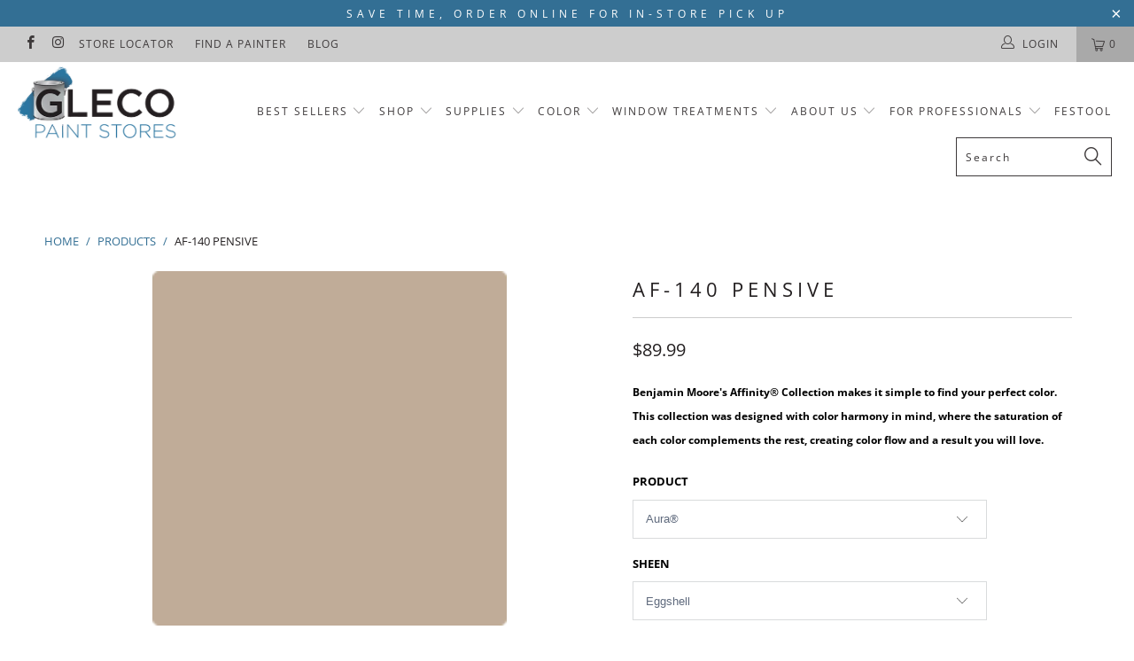

--- FILE ---
content_type: text/html; charset=utf-8
request_url: https://glecopaint.com/products/af-140-pensive
body_size: 60662
content:


 <!DOCTYPE html>
<!--[if lt IE 7 ]><html class="ie ie6" lang="en"> <![endif]-->
<!--[if IE 7 ]><html class="ie ie7" lang="en"> <![endif]-->
<!--[if IE 8 ]><html class="ie ie8" lang="en"> <![endif]-->
<!--[if IE 9 ]><html class="ie ie9" lang="en"> <![endif]-->
<!--[if (gte IE 10)|!(IE)]><!--><html lang="en"> <!--<![endif]--> <head> <meta charset="utf-8"> <meta http-equiv="cleartype" content="on"> <meta name="robots" content="index,follow">
        
  
<meta name="facebook-domain-verification" content="czlnyf3qfvystpj6lkagg8bm5lw19u" /> <meta name="google-site-verification" content="_cZWWUCbPXUXJIvbFaGIIkgNpGlD7acp3lwrptKcndM" /> <!-- Custom Fonts --> <link href="//fonts.googleapis.com/css?family=.|Playfair+Display:light,normal,bold|Montserrat:light,normal,bold|Montserrat:light,normal,bold|Playfair+Display:light,normal,bold|Montserrat:light,normal,bold|Montserrat:light,normal,bold" rel="stylesheet" type="text/css" /> <!-- Stylesheets for Turbo 4.0.0 --> <link href="//glecopaint.com/cdn/shop/t/24/assets/styles.scss.css?v=108787270331429013211760628588" rel="stylesheet" type="text/css" media="all" /> <script>
      /*! lazysizes - v3.0.0 */
      !function(a,b){var c=b(a,a.document);a.lazySizes=c,"object"==typeof module&&module.exports&&(module.exports=c)}(window,function(a,b){"use strict";if(b.getElementsByClassName){var c,d=b.documentElement,e=a.Date,f=a.HTMLPictureElement,g="addEventListener",h="getAttribute",i=a[g],j=a.setTimeout,k=a.requestAnimationFrame||j,l=a.requestIdleCallback,m=/^picture$/i,n=["load","error","lazyincluded","_lazyloaded"],o={},p=Array.prototype.forEach,q=function(a,b){return o[b]||(o[b]=new RegExp("(\\s|^)"+b+"(\\s|$)")),o[b].test(a[h]("class")||"")&&o[b]},r=function(a,b){q(a,b)||a.setAttribute("class",(a[h]("class")||"").trim()+" "+b)},s=function(a,b){var c;(c=q(a,b))&&a.setAttribute("class",(a[h]("class")||"").replace(c," "))},t=function(a,b,c){var d=c?g:"removeEventListener";c&&t(a,b),n.forEach(function(c){a[d](c,b)})},u=function(a,c,d,e,f){var g=b.createEvent("CustomEvent");return g.initCustomEvent(c,!e,!f,d||{}),a.dispatchEvent(g),g},v=function(b,d){var e;!f&&(e=a.picturefill||c.pf)?e({reevaluate:!0,elements:[b]}):d&&d.src&&(b.src=d.src)},w=function(a,b){return(getComputedStyle(a,null)||{})[b]},x=function(a,b,d){for(d=d||a.offsetWidth;d<c.minSize&&b&&!a._lazysizesWidth;)d=b.offsetWidth,b=b.parentNode;return d},y=function(){var a,c,d=[],e=[],f=d,g=function(){var b=f;for(f=d.length?e:d,a=!0,c=!1;b.length;)b.shift()();a=!1},h=function(d,e){a&&!e?d.apply(this,arguments):(f.push(d),c||(c=!0,(b.hidden?j:k)(g)))};return h._lsFlush=g,h}(),z=function(a,b){return b?function(){y(a)}:function(){var b=this,c=arguments;y(function(){a.apply(b,c)})}},A=function(a){var b,c=0,d=125,f=666,g=f,h=function(){b=!1,c=e.now(),a()},i=l?function(){l(h,{timeout:g}),g!==f&&(g=f)}:z(function(){j(h)},!0);return function(a){var f;(a=a===!0)&&(g=44),b||(b=!0,f=d-(e.now()-c),0>f&&(f=0),a||9>f&&l?i():j(i,f))}},B=function(a){var b,c,d=99,f=function(){b=null,a()},g=function(){var a=e.now()-c;d>a?j(g,d-a):(l||f)(f)};return function(){c=e.now(),b||(b=j(g,d))}},C=function(){var f,k,l,n,o,x,C,E,F,G,H,I,J,K,L,M=/^img$/i,N=/^iframe$/i,O="onscroll"in a&&!/glebot/.test(navigator.userAgent),P=0,Q=0,R=0,S=-1,T=function(a){R--,a&&a.target&&t(a.target,T),(!a||0>R||!a.target)&&(R=0)},U=function(a,c){var e,f=a,g="hidden"==w(b.body,"visibility")||"hidden"!=w(a,"visibility");for(F-=c,I+=c,G-=c,H+=c;g&&(f=f.offsetParent)&&f!=b.body&&f!=d;)g=(w(f,"opacity")||1)>0,g&&"visible"!=w(f,"overflow")&&(e=f.getBoundingClientRect(),g=H>e.left&&G<e.right&&I>e.top-1&&F<e.bottom+1);return g},V=function(){var a,e,g,i,j,m,n,p,q;if((o=c.loadMode)&&8>R&&(a=f.length)){e=0,S++,null==K&&("expand"in c||(c.expand=d.clientHeight>500&&d.clientWidth>500?500:370),J=c.expand,K=J*c.expFactor),K>Q&&1>R&&S>2&&o>2&&!b.hidden?(Q=K,S=0):Q=o>1&&S>1&&6>R?J:P;for(;a>e;e++)if(f[e]&&!f[e]._lazyRace)if(O)if((p=f[e][h]("data-expand"))&&(m=1*p)||(m=Q),q!==m&&(C=innerWidth+m*L,E=innerHeight+m,n=-1*m,q=m),g=f[e].getBoundingClientRect(),(I=g.bottom)>=n&&(F=g.top)<=E&&(H=g.right)>=n*L&&(G=g.left)<=C&&(I||H||G||F)&&(l&&3>R&&!p&&(3>o||4>S)||U(f[e],m))){if(ba(f[e]),j=!0,R>9)break}else!j&&l&&!i&&4>R&&4>S&&o>2&&(k[0]||c.preloadAfterLoad)&&(k[0]||!p&&(I||H||G||F||"auto"!=f[e][h](c.sizesAttr)))&&(i=k[0]||f[e]);else ba(f[e]);i&&!j&&ba(i)}},W=A(V),X=function(a){r(a.target,c.loadedClass),s(a.target,c.loadingClass),t(a.target,Z)},Y=z(X),Z=function(a){Y({target:a.target})},$=function(a,b){try{a.contentWindow.location.replace(b)}catch(c){a.src=b}},_=function(a){var b,d,e=a[h](c.srcsetAttr);(b=c.customMedia[a[h]("data-media")||a[h]("media")])&&a.setAttribute("media",b),e&&a.setAttribute("srcset",e),b&&(d=a.parentNode,d.insertBefore(a.cloneNode(),a),d.removeChild(a))},aa=z(function(a,b,d,e,f){var g,i,k,l,o,q;(o=u(a,"lazybeforeunveil",b)).defaultPrevented||(e&&(d?r(a,c.autosizesClass):a.setAttribute("sizes",e)),i=a[h](c.srcsetAttr),g=a[h](c.srcAttr),f&&(k=a.parentNode,l=k&&m.test(k.nodeName||"")),q=b.firesLoad||"src"in a&&(i||g||l),o={target:a},q&&(t(a,T,!0),clearTimeout(n),n=j(T,2500),r(a,c.loadingClass),t(a,Z,!0)),l&&p.call(k.getElementsByTagName("source"),_),i?a.setAttribute("srcset",i):g&&!l&&(N.test(a.nodeName)?$(a,g):a.src=g),(i||l)&&v(a,{src:g})),a._lazyRace&&delete a._lazyRace,s(a,c.lazyClass),y(function(){(!q||a.complete&&a.naturalWidth>1)&&(q?T(o):R--,X(o))},!0)}),ba=function(a){var b,d=M.test(a.nodeName),e=d&&(a[h](c.sizesAttr)||a[h]("sizes")),f="auto"==e;(!f&&l||!d||!a.src&&!a.srcset||a.complete||q(a,c.errorClass))&&(b=u(a,"lazyunveilread").detail,f&&D.updateElem(a,!0,a.offsetWidth),a._lazyRace=!0,R++,aa(a,b,f,e,d))},ca=function(){if(!l){if(e.now()-x<999)return void j(ca,999);var a=B(function(){c.loadMode=3,W()});l=!0,c.loadMode=3,W(),i("scroll",function(){3==c.loadMode&&(c.loadMode=2),a()},!0)}};return{_:function(){x=e.now(),f=b.getElementsByClassName(c.lazyClass),k=b.getElementsByClassName(c.lazyClass+" "+c.preloadClass),L=c.hFac,i("scroll",W,!0),i("resize",W,!0),a.MutationObserver?new MutationObserver(W).observe(d,{childList:!0,subtree:!0,attributes:!0}):(d[g]("DOMNodeInserted",W,!0),d[g]("DOMAttrModified",W,!0),setInterval(W,999)),i("hashchange",W,!0),["focus","mouseover","click","load","transitionend","animationend","webkitAnimationEnd"].forEach(function(a){b[g](a,W,!0)}),/d$|^c/.test(b.readyState)?ca():(i("load",ca),b[g]("DOMContentLoaded",W),j(ca,2e4)),f.length?(V(),y._lsFlush()):W()},checkElems:W,unveil:ba}}(),D=function(){var a,d=z(function(a,b,c,d){var e,f,g;if(a._lazysizesWidth=d,d+="px",a.setAttribute("sizes",d),m.test(b.nodeName||""))for(e=b.getElementsByTagName("source"),f=0,g=e.length;g>f;f++)e[f].setAttribute("sizes",d);c.detail.dataAttr||v(a,c.detail)}),e=function(a,b,c){var e,f=a.parentNode;f&&(c=x(a,f,c),e=u(a,"lazybeforesizes",{width:c,dataAttr:!!b}),e.defaultPrevented||(c=e.detail.width,c&&c!==a._lazysizesWidth&&d(a,f,e,c)))},f=function(){var b,c=a.length;if(c)for(b=0;c>b;b++)e(a[b])},g=B(f);return{_:function(){a=b.getElementsByClassName(c.autosizesClass),i("resize",g)},checkElems:g,updateElem:e}}(),E=function(){E.i||(E.i=!0,D._(),C._())};return function(){var b,d={lazyClass:"lazyload",loadedClass:"lazyloaded",loadingClass:"lazyloading",preloadClass:"lazypreload",errorClass:"lazyerror",autosizesClass:"lazyautosizes",srcAttr:"data-src",srcsetAttr:"data-srcset",sizesAttr:"data-sizes",minSize:40,customMedia:{},init:!0,expFactor:1.5,hFac:.8,loadMode:2};c=a.lazySizesConfig||a.lazysizesConfig||{};for(b in d)b in c||(c[b]=d[b]);a.lazySizesConfig=c,j(function(){c.init&&E()})}(),{cfg:c,autoSizer:D,loader:C,init:E,uP:v,aC:r,rC:s,hC:q,fire:u,gW:x,rAF:y}}});</script> <title>Benjamin Moore&#39;s AF-140 Pensive | Gleco Paints</title> <meta name="description" content="AF-140 Pensive from Benjamin Moore&#39;s Affinity Collection, a favorite among homeowners across Pennsylvania. This collection makes it simple to find the perfect paint color.shop AF-140 Pensive and more at Gleco Paints in PA." />
    

    

<meta name="author" content="Gleco Paint">
<meta property="og:url" content="https://glecopaint.com/products/af-140-pensive">
<meta property="og:site_name" content="Gleco Paint"> <meta property="og:type" content="product"> <meta property="og:title" content="AF-140 Pensive"> <meta property="og:image" content="https://glecopaint.com/cdn/shop/products/af-140-pensive_2112f6ff-70b3-420a-8e29-0dd56b5f1035_200xswp_600x.png?v=1617305078"> <meta property="og:image:secure_url" content="https://glecopaint.com/cdn/shop/products/af-140-pensive_2112f6ff-70b3-420a-8e29-0dd56b5f1035_200xswp_600x.png?v=1617305078"> <meta property="og:price:amount" content="4.99"> <meta property="og:price:currency" content="USD"> <meta property="og:description" content="AF-140 Pensive from Benjamin Moore&#39;s Affinity Collection, a favorite among homeowners across Pennsylvania. This collection makes it simple to find the perfect paint color.shop AF-140 Pensive and more at Gleco Paints in PA.">




<meta name="twitter:card" content="summary"> <meta name="twitter:title" content="AF-140 Pensive"> <meta name="twitter:description" content="Help With Product Help With Sheen How Much Paint Do I Need? Aura® Interior Paint The ultimate in performance &amp;amp; color vitality. See color like you&#39;ve never seen it before - discernibly truer, richer hues that bring a new dimension of beauty to your home. Experience premium performance in Aura paint, which boasts incredible hide, and fade and color rub-off resistance. When nothing less than the best will do, select Benjamin Moore Aura interior paint. Aura is washable in any sheen, so you can use the sheen of your choice in any room. Regal® Select Interior Paint A heritage of quality enhanced with cutting-edge technology. Regal Paint is the time-honored tradition of Benjamin Moore paints that consumers have trusted for over 50 years. Now infused with the latest technology from our proprietary Gennex colorant and a new high-performance resin, Benjamin"> <meta name="twitter:image" content="https://glecopaint.com/cdn/shop/products/af-140-pensive_2112f6ff-70b3-420a-8e29-0dd56b5f1035_200xswp_240x.png?v=1617305078"> <meta name="twitter:image:width" content="240"> <meta name="twitter:image:height" content="240"> <!-- Mobile Specific Metas --> <meta name="HandheldFriendly" content="True"> <meta name="MobileOptimized" content="320"> <meta name="viewport" content="width=device-width,initial-scale=1"> <meta name="theme-color" content="#ffffff"> <link rel="shortcut icon" type="image/x-icon" href="//glecopaint.com/cdn/shop/files/Gleco-FAVICON-Blue_32x32.png?v=1613770044"> <link rel="canonical" href="https://glecopaint.com/products/af-140-pensive" /> <script>window.performance && window.performance.mark && window.performance.mark('shopify.content_for_header.start');</script><meta id="shopify-digital-wallet" name="shopify-digital-wallet" content="/6281494639/digital_wallets/dialog">
<link rel="alternate" type="application/json+oembed" href="https://glecopaint.com/products/af-140-pensive.oembed">
<script async="async" src="/checkouts/internal/preloads.js?locale=en-US"></script>
<script id="shopify-features" type="application/json">{"accessToken":"bffe050e3cb3f6e9da1fa77edc8cd695","betas":["rich-media-storefront-analytics"],"domain":"glecopaint.com","predictiveSearch":true,"shopId":6281494639,"locale":"en"}</script>
<script>var Shopify = Shopify || {};
Shopify.shop = "paintpass2100.myshopify.com";
Shopify.locale = "en";
Shopify.currency = {"active":"USD","rate":"1.0"};
Shopify.country = "US";
Shopify.theme = {"name":"BM COTY 2026 Launch","id":182378791224,"schema_name":"Turbo","schema_version":"4.0.0","theme_store_id":null,"role":"main"};
Shopify.theme.handle = "null";
Shopify.theme.style = {"id":null,"handle":null};
Shopify.cdnHost = "glecopaint.com/cdn";
Shopify.routes = Shopify.routes || {};
Shopify.routes.root = "/";</script>
<script type="module">!function(o){(o.Shopify=o.Shopify||{}).modules=!0}(window);</script>
<script>!function(o){function n(){var o=[];function n(){o.push(Array.prototype.slice.apply(arguments))}return n.q=o,n}var t=o.Shopify=o.Shopify||{};t.loadFeatures=n(),t.autoloadFeatures=n()}(window);</script>
<script id="shop-js-analytics" type="application/json">{"pageType":"product"}</script>
<script defer="defer" async type="module" src="//glecopaint.com/cdn/shopifycloud/shop-js/modules/v2/client.init-shop-cart-sync_BT-GjEfc.en.esm.js"></script>
<script defer="defer" async type="module" src="//glecopaint.com/cdn/shopifycloud/shop-js/modules/v2/chunk.common_D58fp_Oc.esm.js"></script>
<script defer="defer" async type="module" src="//glecopaint.com/cdn/shopifycloud/shop-js/modules/v2/chunk.modal_xMitdFEc.esm.js"></script>
<script type="module">
  await import("//glecopaint.com/cdn/shopifycloud/shop-js/modules/v2/client.init-shop-cart-sync_BT-GjEfc.en.esm.js");
await import("//glecopaint.com/cdn/shopifycloud/shop-js/modules/v2/chunk.common_D58fp_Oc.esm.js");
await import("//glecopaint.com/cdn/shopifycloud/shop-js/modules/v2/chunk.modal_xMitdFEc.esm.js");

  window.Shopify.SignInWithShop?.initShopCartSync?.({"fedCMEnabled":true,"windoidEnabled":true});

</script>
<script id="__st">var __st={"a":6281494639,"offset":-18000,"reqid":"4f383da8-bf11-419d-a071-47d373bf047a-1769473811","pageurl":"glecopaint.com\/products\/af-140-pensive","u":"0b5104089b60","p":"product","rtyp":"product","rid":1856523370607};</script>
<script>window.ShopifyPaypalV4VisibilityTracking = true;</script>
<script id="captcha-bootstrap">!function(){'use strict';const t='contact',e='account',n='new_comment',o=[[t,t],['blogs',n],['comments',n],[t,'customer']],c=[[e,'customer_login'],[e,'guest_login'],[e,'recover_customer_password'],[e,'create_customer']],r=t=>t.map((([t,e])=>`form[action*='/${t}']:not([data-nocaptcha='true']) input[name='form_type'][value='${e}']`)).join(','),a=t=>()=>t?[...document.querySelectorAll(t)].map((t=>t.form)):[];function s(){const t=[...o],e=r(t);return a(e)}const i='password',u='form_key',d=['recaptcha-v3-token','g-recaptcha-response','h-captcha-response',i],f=()=>{try{return window.sessionStorage}catch{return}},m='__shopify_v',_=t=>t.elements[u];function p(t,e,n=!1){try{const o=window.sessionStorage,c=JSON.parse(o.getItem(e)),{data:r}=function(t){const{data:e,action:n}=t;return t[m]||n?{data:e,action:n}:{data:t,action:n}}(c);for(const[e,n]of Object.entries(r))t.elements[e]&&(t.elements[e].value=n);n&&o.removeItem(e)}catch(o){console.error('form repopulation failed',{error:o})}}const l='form_type',E='cptcha';function T(t){t.dataset[E]=!0}const w=window,h=w.document,L='Shopify',v='ce_forms',y='captcha';let A=!1;((t,e)=>{const n=(g='f06e6c50-85a8-45c8-87d0-21a2b65856fe',I='https://cdn.shopify.com/shopifycloud/storefront-forms-hcaptcha/ce_storefront_forms_captcha_hcaptcha.v1.5.2.iife.js',D={infoText:'Protected by hCaptcha',privacyText:'Privacy',termsText:'Terms'},(t,e,n)=>{const o=w[L][v],c=o.bindForm;if(c)return c(t,g,e,D).then(n);var r;o.q.push([[t,g,e,D],n]),r=I,A||(h.body.append(Object.assign(h.createElement('script'),{id:'captcha-provider',async:!0,src:r})),A=!0)});var g,I,D;w[L]=w[L]||{},w[L][v]=w[L][v]||{},w[L][v].q=[],w[L][y]=w[L][y]||{},w[L][y].protect=function(t,e){n(t,void 0,e),T(t)},Object.freeze(w[L][y]),function(t,e,n,w,h,L){const[v,y,A,g]=function(t,e,n){const i=e?o:[],u=t?c:[],d=[...i,...u],f=r(d),m=r(i),_=r(d.filter((([t,e])=>n.includes(e))));return[a(f),a(m),a(_),s()]}(w,h,L),I=t=>{const e=t.target;return e instanceof HTMLFormElement?e:e&&e.form},D=t=>v().includes(t);t.addEventListener('submit',(t=>{const e=I(t);if(!e)return;const n=D(e)&&!e.dataset.hcaptchaBound&&!e.dataset.recaptchaBound,o=_(e),c=g().includes(e)&&(!o||!o.value);(n||c)&&t.preventDefault(),c&&!n&&(function(t){try{if(!f())return;!function(t){const e=f();if(!e)return;const n=_(t);if(!n)return;const o=n.value;o&&e.removeItem(o)}(t);const e=Array.from(Array(32),(()=>Math.random().toString(36)[2])).join('');!function(t,e){_(t)||t.append(Object.assign(document.createElement('input'),{type:'hidden',name:u})),t.elements[u].value=e}(t,e),function(t,e){const n=f();if(!n)return;const o=[...t.querySelectorAll(`input[type='${i}']`)].map((({name:t})=>t)),c=[...d,...o],r={};for(const[a,s]of new FormData(t).entries())c.includes(a)||(r[a]=s);n.setItem(e,JSON.stringify({[m]:1,action:t.action,data:r}))}(t,e)}catch(e){console.error('failed to persist form',e)}}(e),e.submit())}));const S=(t,e)=>{t&&!t.dataset[E]&&(n(t,e.some((e=>e===t))),T(t))};for(const o of['focusin','change'])t.addEventListener(o,(t=>{const e=I(t);D(e)&&S(e,y())}));const B=e.get('form_key'),M=e.get(l),P=B&&M;t.addEventListener('DOMContentLoaded',(()=>{const t=y();if(P)for(const e of t)e.elements[l].value===M&&p(e,B);[...new Set([...A(),...v().filter((t=>'true'===t.dataset.shopifyCaptcha))])].forEach((e=>S(e,t)))}))}(h,new URLSearchParams(w.location.search),n,t,e,['guest_login'])})(!0,!0)}();</script>
<script integrity="sha256-4kQ18oKyAcykRKYeNunJcIwy7WH5gtpwJnB7kiuLZ1E=" data-source-attribution="shopify.loadfeatures" defer="defer" src="//glecopaint.com/cdn/shopifycloud/storefront/assets/storefront/load_feature-a0a9edcb.js" crossorigin="anonymous"></script>
<script data-source-attribution="shopify.dynamic_checkout.dynamic.init">var Shopify=Shopify||{};Shopify.PaymentButton=Shopify.PaymentButton||{isStorefrontPortableWallets:!0,init:function(){window.Shopify.PaymentButton.init=function(){};var t=document.createElement("script");t.src="https://glecopaint.com/cdn/shopifycloud/portable-wallets/latest/portable-wallets.en.js",t.type="module",document.head.appendChild(t)}};
</script>
<script data-source-attribution="shopify.dynamic_checkout.buyer_consent">
  function portableWalletsHideBuyerConsent(e){var t=document.getElementById("shopify-buyer-consent"),n=document.getElementById("shopify-subscription-policy-button");t&&n&&(t.classList.add("hidden"),t.setAttribute("aria-hidden","true"),n.removeEventListener("click",e))}function portableWalletsShowBuyerConsent(e){var t=document.getElementById("shopify-buyer-consent"),n=document.getElementById("shopify-subscription-policy-button");t&&n&&(t.classList.remove("hidden"),t.removeAttribute("aria-hidden"),n.addEventListener("click",e))}window.Shopify?.PaymentButton&&(window.Shopify.PaymentButton.hideBuyerConsent=portableWalletsHideBuyerConsent,window.Shopify.PaymentButton.showBuyerConsent=portableWalletsShowBuyerConsent);
</script>
<script data-source-attribution="shopify.dynamic_checkout.cart.bootstrap">document.addEventListener("DOMContentLoaded",(function(){function t(){return document.querySelector("shopify-accelerated-checkout-cart, shopify-accelerated-checkout")}if(t())Shopify.PaymentButton.init();else{new MutationObserver((function(e,n){t()&&(Shopify.PaymentButton.init(),n.disconnect())})).observe(document.body,{childList:!0,subtree:!0})}}));
</script>

<script>window.performance && window.performance.mark && window.performance.mark('shopify.content_for_header.end');</script>
    
<!-- Pinterest Tag -->
<script>
!function(e){if(!window.pintrk){window.pintrk = function () {
window.pintrk.queue.push(Array.prototype.slice.call(arguments))};var
  n=window.pintrk;n.queue=[],n.version="3.0";var
  t=document.createElement("script");t.async=!0,t.src=e;var
  r=document.getElementsByTagName("script")[0];
  r.parentNode.insertBefore(t,r)}}("https://s.pinimg.com/ct/core.js");
pintrk('load', '2612418669124', {em: '<user_email_address>'});
pintrk('page');
</script>
<noscript>
<img height="1" width="1" style="display:none;" alt=""
  src="https://ct.pinterest.com/v3/?event=init&tid=2612418669124&pd[em]=<hashed_email_address>&noscript=1" />
</noscript>
<!-- end Pinterest Tag -->
    
<!-- Zapiet | Store Pickup + Delivery -->

<!-- Zapiet | Store Pickup + Delivery -->
    
<!-- BEGIN app block: shopify://apps/zapiet-pickup-delivery/blocks/app-embed/5599aff0-8af1-473a-a372-ecd72a32b4d5 -->









    <style>#storePickupApp {
}</style>




<script type="text/javascript">
    var zapietTranslations = {};

    window.ZapietMethods = {"pickup":{"active":true,"enabled":true,"name":"Pickup","sort":0,"status":{"condition":"price","operator":"morethan","value":0,"enabled":true,"product_conditions":{"enabled":true,"value":"Custom Order Touch Ups - Signature Build Systems","enable":false,"property":"type","hide_button":true}},"button":{"type":"default","default":"","hover":"","active":""}},"delivery":{"active":false,"enabled":false,"name":"Delivery","sort":1,"status":{"condition":"price","operator":"morethan","value":0,"enabled":true,"product_conditions":{"enabled":false,"value":"Pickup Only,Shipping Only","enable":false,"property":"tags","hide_button":false}},"button":{"type":"default","default":"","hover":"","active":""}},"shipping":{"active":false,"enabled":true,"name":"Shipping","sort":1,"status":{"condition":"price","operator":"morethan","value":0,"enabled":true,"product_conditions":{"enabled":true,"value":"Custom Order Touch Ups - Signature Build Systems","enable":true,"property":"type","hide_button":true}},"button":{"type":"default","default":"","hover":"","active":""}}}
    window.ZapietEvent = {
        listen: function(eventKey, callback) {
            if (!this.listeners) {
                this.listeners = [];
            }
            this.listeners.push({
                eventKey: eventKey,
                callback: callback
            });
        },
    };

    

    
        
        var language_settings = {"enable_app":true,"enable_geo_search_for_pickups":true,"pickup_region_filter_enabled":false,"pickup_region_filter_field":null,"currency":"USD","weight_format":"kg","pickup.enable_map":false,"delivery_validation_method":"within_max_radius","base_country_name":"United States","base_country_code":"US","method_display_style":"default","default_method_display_style":"classic","date_format":"l, F j, Y","time_format":"h:i A","week_day_start":"Sun","pickup_address_format":"<span class=\"name\"><strong>{{company_name}}</strong></span><span class=\"address\">{{address_line_1}}<br />{{city}}, {{postal_code}}</span><span class=\"distance\">{{distance}}</span>{{more_information}}","rates_enabled":true,"payment_customization_enabled":false,"distance_format":"km","enable_delivery_address_autocompletion":false,"enable_delivery_current_location":false,"enable_pickup_address_autocompletion":false,"pickup_date_picker_enabled":true,"pickup_time_picker_enabled":true,"delivery_note_enabled":false,"delivery_note_required":false,"delivery_date_picker_enabled":true,"delivery_time_picker_enabled":true,"shipping.date_picker_enabled":false,"delivery_validate_cart":false,"pickup_validate_cart":true,"gmak":"QUl6YVN5Q0lEUGpBRDlheUdXZnNjUE5fRzFDa3JFcy0yUGxwWTJj","enable_checkout_locale":true,"enable_checkout_url":true,"disable_widget_for_digital_items":false,"disable_widget_for_product_handles":"gift-card","colors":{"widget_active_background_color":null,"widget_active_border_color":null,"widget_active_icon_color":null,"widget_active_text_color":null,"widget_inactive_background_color":null,"widget_inactive_border_color":null,"widget_inactive_icon_color":null,"widget_inactive_text_color":null},"delivery_validator":{"enabled":false,"show_on_page_load":true,"sticky":true},"checkout":{"delivery":{"discount_code":"","prepopulate_shipping_address":true,"preselect_first_available_time":true},"pickup":{"discount_code":null,"prepopulate_shipping_address":true,"customer_phone_required":false,"preselect_first_location":true,"preselect_first_available_time":true},"shipping":{"discount_code":null}},"day_name_attribute_enabled":false,"methods":{"pickup":{"active":true,"enabled":true,"name":"Pickup","sort":0,"status":{"condition":"price","operator":"morethan","value":0,"enabled":true,"product_conditions":{"enabled":true,"value":"Custom Order Touch Ups - Signature Build Systems","enable":false,"property":"type","hide_button":true}},"button":{"type":"default","default":"","hover":"","active":""}},"delivery":{"active":false,"enabled":false,"name":"Delivery","sort":1,"status":{"condition":"price","operator":"morethan","value":0,"enabled":true,"product_conditions":{"enabled":false,"value":"Pickup Only,Shipping Only","enable":false,"property":"tags","hide_button":false}},"button":{"type":"default","default":"","hover":"","active":""}},"shipping":{"active":false,"enabled":true,"name":"Shipping","sort":1,"status":{"condition":"price","operator":"morethan","value":0,"enabled":true,"product_conditions":{"enabled":true,"value":"Custom Order Touch Ups - Signature Build Systems","enable":true,"property":"type","hide_button":true}},"button":{"type":"default","default":"","hover":"","active":""}}},"translations":{"methods":{"shipping":"Shipping","pickup":"Pickups","delivery":"Delivery"},"calendar":{"january":"January","february":"February","march":"March","april":"April","may":"May","june":"June","july":"July","august":"August","september":"September","october":"October","november":"November","december":"December","sunday":"Sun","monday":"Mon","tuesday":"Tue","wednesday":"Wed","thursday":"Thu","friday":"Fri","saturday":"Sat","today":"","close":"","labelMonthNext":"Next month","labelMonthPrev":"Previous month","labelMonthSelect":"Select a month","labelYearSelect":"Select a year","and":"and","between":"between"},"pickup":{"heading":"Store Pickup","note":"","location_placeholder":"Enter your postal code ...","filter_by_region_placeholder":"Filter by region","location_label":"Choose a location.","datepicker_label":"Choose a date and time.","date_time_output":"{{DATE}} at {{TIME}}","datepicker_placeholder":"Choose a date and time.","locations_found":"Please select a pickup location:","no_locations_found":"Sorry, pickup is not available for your selected items.","no_locations_region":"Sorry, pickup is not available in your region.","no_date_time_selected":"Please select a date & time.","checkout_button":"Checkout","could_not_find_location":"Sorry, we could not find your location.","checkout_error":"Please select a date and time for pickup.","more_information":"More information","opening_hours":"Opening hours","dates_not_available":"Sorry, your selected items are not currently available for pickup.","min_order_total":"Minimum order value for pickup is $0.00","min_order_weight":"Minimum order weight for pickup is {{ weight }}","max_order_total":"Maximum order value for pickup is $0.00","max_order_weight":"Maximum order weight for pickup is {{ weight }}","cart_eligibility_error":"Sorry, pickup is not available for your selected items.","location_error":"Please select a pickup location.","preselect_first_available_time":"Select a time","method_not_available":"Not available","pickup_note_label":"Please enter pickup instructions (optional)","pickup_note_label_required":"Please enter pickup instructions (required)","pickup_note_error":"Please enter pickup instructions"},"delivery":{"heading":"Local Delivery","note":"Enter your postal code to check if you are eligible for local delivery:","location_placeholder":"Enter your postal code ...","datepicker_label":"Choose a date and time.","datepicker_placeholder":"Choose a date and time.","date_time_output":"{{DATE}} between {{SLOT_START_TIME}} and {{SLOT_END_TIME}}","available":"Great! You are eligible for delivery.","not_available":"Sorry, delivery is not available in your area.","no_date_time_selected":"Please select a date & time for pickup.","checkout_button":"Checkout","could_not_find_location":"Sorry, we could not find your location.","checkout_error":"Please enter a valid zipcode and select your preferred date and time for delivery.","cart_eligibility_error":"Sorry, delivery is not available for your selected items.","dates_not_available":"Sorry, your selected items are not currently available for delivery.","min_order_total":"Minimum order value for delivery is $0.00","min_order_weight":"Minimum order weight for delivery is {{ weight }}","max_order_total":"Maximum order value for delivery is $0.00","max_order_weight":"Maximum order weight for delivery is {{ weight }}","delivery_validator_prelude":"Do we deliver?","delivery_validator_placeholder":"Enter your postal code ...","delivery_validator_button_label":"Go","delivery_validator_eligible_heading":"Great, we deliver to your area!","delivery_validator_eligible_content":"To start shopping just click the button below","delivery_validator_eligible_button_label":"Continue shopping","delivery_validator_not_eligible_heading":"Sorry, we do not deliver to your area","delivery_validator_not_eligible_content":"You are more then welcome to continue browsing our store","delivery_validator_not_eligible_button_label":"Continue shopping","delivery_validator_error_heading":"An error occured","delivery_validator_error_content":"Sorry, it looks like we have encountered an unexpected error. Please try again.","delivery_validator_error_button_label":"Continue shopping","delivery_note_label":"Please enter delivery instructions (optional)","delivery_note_label_required":"Please enter delivery instructions (required)","delivery_note_error":"Please enter delivery instructions","delivery_validator_eligible_button_link":"#","delivery_validator_not_eligible_button_link":"#","delivery_validator_error_button_link":"#","preselect_first_available_time":"Select a time","method_not_available":"Not available"},"shipping":{"heading":"Shipping","note":"Please click the checkout button to continue.","checkout_button":"Checkout","datepicker_placeholder":"Choose a date.","checkout_error":"Please choose a date for shipping.","min_order_total":"Minimum order value for shipping is $0.00","min_order_weight":"Minimum order weight for shipping is {{ weight }}","max_order_total":"Maximum order value for shipping is $0.00","max_order_weight":"Maximum order weight for shipping is {{ weight }}","cart_eligibility_error":"Sorry, shipping is not available for your selected items."},"widget":{"zapiet_id_error":"There was a problem adding the Zapiet ID to your cart","attributes_error":"There was a problem adding the attributes to your cart"},"product_widget":{"title":"Delivery and pickup options:","pickup_at":"Pickup at {{ location }}","ready_for_collection":"Ready for collection from","on":"on","view_all_stores":"View all stores","pickup_not_available_item":"Pickup not available for this item","delivery_not_available_location":"Delivery not available for {{ postal_code }}","delivered_by":"Delivered by {{ date }}","delivered_today":"Delivered today","change":"Change","tomorrow":"tomorrow","today":"today","delivery_to":"Delivery to {{ postal_code }}","showing_options_for":"Showing options for {{ postal_code }}","modal_heading":"Select a store for pickup","modal_subheading":"Showing stores near {{ postal_code }}","show_opening_hours":"Show opening hours","hide_opening_hours":"Hide opening hours","closed":"Closed","input_placeholder":"Enter your postal code","input_button":"Check","input_error":"Add a postal code to check available delivery and pickup options.","pickup_available":"Pickup available","not_available":"Not available","select":"Select","selected":"Selected","find_a_store":"Find a store"},"shipping_language_code":"en","delivery_language_code":"en-AU","pickup_language_code":"en-CA"},"default_language":"en","region":"us-2","api_region":"api-us","enable_zapiet_id_all_items":false,"widget_restore_state_on_load":false,"draft_orders_enabled":false,"preselect_checkout_method":true,"widget_show_could_not_locate_div_error":true,"checkout_extension_enabled":false,"show_pickup_consent_checkbox":false,"show_delivery_consent_checkbox":false,"subscription_paused":false,"pickup_note_enabled":false,"pickup_note_required":false,"shipping_note_enabled":false,"shipping_note_required":false};
        zapietTranslations["en"] = language_settings.translations;
    

    function initializeZapietApp() {
        var products = [];

        

        window.ZapietCachedSettings = {
            cached_config: {"enable_app":true,"enable_geo_search_for_pickups":true,"pickup_region_filter_enabled":false,"pickup_region_filter_field":null,"currency":"USD","weight_format":"kg","pickup.enable_map":false,"delivery_validation_method":"within_max_radius","base_country_name":"United States","base_country_code":"US","method_display_style":"default","default_method_display_style":"classic","date_format":"l, F j, Y","time_format":"h:i A","week_day_start":"Sun","pickup_address_format":"<span class=\"name\"><strong>{{company_name}}</strong></span><span class=\"address\">{{address_line_1}}<br />{{city}}, {{postal_code}}</span><span class=\"distance\">{{distance}}</span>{{more_information}}","rates_enabled":true,"payment_customization_enabled":false,"distance_format":"km","enable_delivery_address_autocompletion":false,"enable_delivery_current_location":false,"enable_pickup_address_autocompletion":false,"pickup_date_picker_enabled":true,"pickup_time_picker_enabled":true,"delivery_note_enabled":false,"delivery_note_required":false,"delivery_date_picker_enabled":true,"delivery_time_picker_enabled":true,"shipping.date_picker_enabled":false,"delivery_validate_cart":false,"pickup_validate_cart":true,"gmak":"QUl6YVN5Q0lEUGpBRDlheUdXZnNjUE5fRzFDa3JFcy0yUGxwWTJj","enable_checkout_locale":true,"enable_checkout_url":true,"disable_widget_for_digital_items":false,"disable_widget_for_product_handles":"gift-card","colors":{"widget_active_background_color":null,"widget_active_border_color":null,"widget_active_icon_color":null,"widget_active_text_color":null,"widget_inactive_background_color":null,"widget_inactive_border_color":null,"widget_inactive_icon_color":null,"widget_inactive_text_color":null},"delivery_validator":{"enabled":false,"show_on_page_load":true,"sticky":true},"checkout":{"delivery":{"discount_code":"","prepopulate_shipping_address":true,"preselect_first_available_time":true},"pickup":{"discount_code":null,"prepopulate_shipping_address":true,"customer_phone_required":false,"preselect_first_location":true,"preselect_first_available_time":true},"shipping":{"discount_code":null}},"day_name_attribute_enabled":false,"methods":{"pickup":{"active":true,"enabled":true,"name":"Pickup","sort":0,"status":{"condition":"price","operator":"morethan","value":0,"enabled":true,"product_conditions":{"enabled":true,"value":"Custom Order Touch Ups - Signature Build Systems","enable":false,"property":"type","hide_button":true}},"button":{"type":"default","default":"","hover":"","active":""}},"delivery":{"active":false,"enabled":false,"name":"Delivery","sort":1,"status":{"condition":"price","operator":"morethan","value":0,"enabled":true,"product_conditions":{"enabled":false,"value":"Pickup Only,Shipping Only","enable":false,"property":"tags","hide_button":false}},"button":{"type":"default","default":"","hover":"","active":""}},"shipping":{"active":false,"enabled":true,"name":"Shipping","sort":1,"status":{"condition":"price","operator":"morethan","value":0,"enabled":true,"product_conditions":{"enabled":true,"value":"Custom Order Touch Ups - Signature Build Systems","enable":true,"property":"type","hide_button":true}},"button":{"type":"default","default":"","hover":"","active":""}}},"translations":{"methods":{"shipping":"Shipping","pickup":"Pickups","delivery":"Delivery"},"calendar":{"january":"January","february":"February","march":"March","april":"April","may":"May","june":"June","july":"July","august":"August","september":"September","october":"October","november":"November","december":"December","sunday":"Sun","monday":"Mon","tuesday":"Tue","wednesday":"Wed","thursday":"Thu","friday":"Fri","saturday":"Sat","today":"","close":"","labelMonthNext":"Next month","labelMonthPrev":"Previous month","labelMonthSelect":"Select a month","labelYearSelect":"Select a year","and":"and","between":"between"},"pickup":{"heading":"Store Pickup","note":"","location_placeholder":"Enter your postal code ...","filter_by_region_placeholder":"Filter by region","location_label":"Choose a location.","datepicker_label":"Choose a date and time.","date_time_output":"{{DATE}} at {{TIME}}","datepicker_placeholder":"Choose a date and time.","locations_found":"Please select a pickup location:","no_locations_found":"Sorry, pickup is not available for your selected items.","no_locations_region":"Sorry, pickup is not available in your region.","no_date_time_selected":"Please select a date & time.","checkout_button":"Checkout","could_not_find_location":"Sorry, we could not find your location.","checkout_error":"Please select a date and time for pickup.","more_information":"More information","opening_hours":"Opening hours","dates_not_available":"Sorry, your selected items are not currently available for pickup.","min_order_total":"Minimum order value for pickup is $0.00","min_order_weight":"Minimum order weight for pickup is {{ weight }}","max_order_total":"Maximum order value for pickup is $0.00","max_order_weight":"Maximum order weight for pickup is {{ weight }}","cart_eligibility_error":"Sorry, pickup is not available for your selected items.","location_error":"Please select a pickup location.","preselect_first_available_time":"Select a time","method_not_available":"Not available","pickup_note_label":"Please enter pickup instructions (optional)","pickup_note_label_required":"Please enter pickup instructions (required)","pickup_note_error":"Please enter pickup instructions"},"delivery":{"heading":"Local Delivery","note":"Enter your postal code to check if you are eligible for local delivery:","location_placeholder":"Enter your postal code ...","datepicker_label":"Choose a date and time.","datepicker_placeholder":"Choose a date and time.","date_time_output":"{{DATE}} between {{SLOT_START_TIME}} and {{SLOT_END_TIME}}","available":"Great! You are eligible for delivery.","not_available":"Sorry, delivery is not available in your area.","no_date_time_selected":"Please select a date & time for pickup.","checkout_button":"Checkout","could_not_find_location":"Sorry, we could not find your location.","checkout_error":"Please enter a valid zipcode and select your preferred date and time for delivery.","cart_eligibility_error":"Sorry, delivery is not available for your selected items.","dates_not_available":"Sorry, your selected items are not currently available for delivery.","min_order_total":"Minimum order value for delivery is $0.00","min_order_weight":"Minimum order weight for delivery is {{ weight }}","max_order_total":"Maximum order value for delivery is $0.00","max_order_weight":"Maximum order weight for delivery is {{ weight }}","delivery_validator_prelude":"Do we deliver?","delivery_validator_placeholder":"Enter your postal code ...","delivery_validator_button_label":"Go","delivery_validator_eligible_heading":"Great, we deliver to your area!","delivery_validator_eligible_content":"To start shopping just click the button below","delivery_validator_eligible_button_label":"Continue shopping","delivery_validator_not_eligible_heading":"Sorry, we do not deliver to your area","delivery_validator_not_eligible_content":"You are more then welcome to continue browsing our store","delivery_validator_not_eligible_button_label":"Continue shopping","delivery_validator_error_heading":"An error occured","delivery_validator_error_content":"Sorry, it looks like we have encountered an unexpected error. Please try again.","delivery_validator_error_button_label":"Continue shopping","delivery_note_label":"Please enter delivery instructions (optional)","delivery_note_label_required":"Please enter delivery instructions (required)","delivery_note_error":"Please enter delivery instructions","delivery_validator_eligible_button_link":"#","delivery_validator_not_eligible_button_link":"#","delivery_validator_error_button_link":"#","preselect_first_available_time":"Select a time","method_not_available":"Not available"},"shipping":{"heading":"Shipping","note":"Please click the checkout button to continue.","checkout_button":"Checkout","datepicker_placeholder":"Choose a date.","checkout_error":"Please choose a date for shipping.","min_order_total":"Minimum order value for shipping is $0.00","min_order_weight":"Minimum order weight for shipping is {{ weight }}","max_order_total":"Maximum order value for shipping is $0.00","max_order_weight":"Maximum order weight for shipping is {{ weight }}","cart_eligibility_error":"Sorry, shipping is not available for your selected items."},"widget":{"zapiet_id_error":"There was a problem adding the Zapiet ID to your cart","attributes_error":"There was a problem adding the attributes to your cart"},"product_widget":{"title":"Delivery and pickup options:","pickup_at":"Pickup at {{ location }}","ready_for_collection":"Ready for collection from","on":"on","view_all_stores":"View all stores","pickup_not_available_item":"Pickup not available for this item","delivery_not_available_location":"Delivery not available for {{ postal_code }}","delivered_by":"Delivered by {{ date }}","delivered_today":"Delivered today","change":"Change","tomorrow":"tomorrow","today":"today","delivery_to":"Delivery to {{ postal_code }}","showing_options_for":"Showing options for {{ postal_code }}","modal_heading":"Select a store for pickup","modal_subheading":"Showing stores near {{ postal_code }}","show_opening_hours":"Show opening hours","hide_opening_hours":"Hide opening hours","closed":"Closed","input_placeholder":"Enter your postal code","input_button":"Check","input_error":"Add a postal code to check available delivery and pickup options.","pickup_available":"Pickup available","not_available":"Not available","select":"Select","selected":"Selected","find_a_store":"Find a store"},"shipping_language_code":"en","delivery_language_code":"en-AU","pickup_language_code":"en-CA"},"default_language":"en","region":"us-2","api_region":"api-us","enable_zapiet_id_all_items":false,"widget_restore_state_on_load":false,"draft_orders_enabled":false,"preselect_checkout_method":true,"widget_show_could_not_locate_div_error":true,"checkout_extension_enabled":false,"show_pickup_consent_checkbox":false,"show_delivery_consent_checkbox":false,"subscription_paused":false,"pickup_note_enabled":false,"pickup_note_required":false,"shipping_note_enabled":false,"shipping_note_required":false},
            shop_identifier: 'paintpass2100.myshopify.com',
            language_code: 'en',
            checkout_url: '/cart',
            products: products,
            translations: zapietTranslations,
            customer: {
                first_name: '',
                last_name: '',
                company: '',
                address1: '',
                address2: '',
                city: '',
                province: '',
                country: '',
                zip: '',
                phone: '',
                tags: null
            }
        }

        window.Zapiet.start(window.ZapietCachedSettings, true);

        
            window.ZapietEvent.listen('widget_loaded', function() {
                // Custom JavaScript
            });
        
    }

    function loadZapietStyles(href) {
        var ss = document.createElement("link");
        ss.type = "text/css";
        ss.rel = "stylesheet";
        ss.media = "all";
        ss.href = href;
        document.getElementsByTagName("head")[0].appendChild(ss);
    }

    
        loadZapietStyles("https://cdn.shopify.com/extensions/019bf9ab-fb81-735c-ae2e-a7a5ebaddcf9/zapiet-pickup-delivery-1074/assets/storepickup.css");
        var zapietLoadScripts = {
            vendor: true,
            storepickup: true,
            pickup: true,
            delivery: false,
            shipping: true,
            pickup_map: false,
            validator: false
        };

        function zapietScriptLoaded(key) {
            zapietLoadScripts[key] = false;
            if (!Object.values(zapietLoadScripts).includes(true)) {
                initializeZapietApp();
            }
        }
    
</script>




    <script type="module" src="https://cdn.shopify.com/extensions/019bf9ab-fb81-735c-ae2e-a7a5ebaddcf9/zapiet-pickup-delivery-1074/assets/vendor.js" onload="zapietScriptLoaded('vendor')" defer></script>
    <script type="module" src="https://cdn.shopify.com/extensions/019bf9ab-fb81-735c-ae2e-a7a5ebaddcf9/zapiet-pickup-delivery-1074/assets/storepickup.js" onload="zapietScriptLoaded('storepickup')" defer></script>

    

    
        <script type="module" src="https://cdn.shopify.com/extensions/019bf9ab-fb81-735c-ae2e-a7a5ebaddcf9/zapiet-pickup-delivery-1074/assets/pickup.js" onload="zapietScriptLoaded('pickup')" defer></script>
    

    

    
        <script type="module" src="https://cdn.shopify.com/extensions/019bf9ab-fb81-735c-ae2e-a7a5ebaddcf9/zapiet-pickup-delivery-1074/assets/shipping.js" onload="zapietScriptLoaded('shipping')" defer></script>
    

    


<!-- END app block --><link href="https://monorail-edge.shopifysvc.com" rel="dns-prefetch">
<script>(function(){if ("sendBeacon" in navigator && "performance" in window) {try {var session_token_from_headers = performance.getEntriesByType('navigation')[0].serverTiming.find(x => x.name == '_s').description;} catch {var session_token_from_headers = undefined;}var session_cookie_matches = document.cookie.match(/_shopify_s=([^;]*)/);var session_token_from_cookie = session_cookie_matches && session_cookie_matches.length === 2 ? session_cookie_matches[1] : "";var session_token = session_token_from_headers || session_token_from_cookie || "";function handle_abandonment_event(e) {var entries = performance.getEntries().filter(function(entry) {return /monorail-edge.shopifysvc.com/.test(entry.name);});if (!window.abandonment_tracked && entries.length === 0) {window.abandonment_tracked = true;var currentMs = Date.now();var navigation_start = performance.timing.navigationStart;var payload = {shop_id: 6281494639,url: window.location.href,navigation_start,duration: currentMs - navigation_start,session_token,page_type: "product"};window.navigator.sendBeacon("https://monorail-edge.shopifysvc.com/v1/produce", JSON.stringify({schema_id: "online_store_buyer_site_abandonment/1.1",payload: payload,metadata: {event_created_at_ms: currentMs,event_sent_at_ms: currentMs}}));}}window.addEventListener('pagehide', handle_abandonment_event);}}());</script>
<script id="web-pixels-manager-setup">(function e(e,d,r,n,o){if(void 0===o&&(o={}),!Boolean(null===(a=null===(i=window.Shopify)||void 0===i?void 0:i.analytics)||void 0===a?void 0:a.replayQueue)){var i,a;window.Shopify=window.Shopify||{};var t=window.Shopify;t.analytics=t.analytics||{};var s=t.analytics;s.replayQueue=[],s.publish=function(e,d,r){return s.replayQueue.push([e,d,r]),!0};try{self.performance.mark("wpm:start")}catch(e){}var l=function(){var e={modern:/Edge?\/(1{2}[4-9]|1[2-9]\d|[2-9]\d{2}|\d{4,})\.\d+(\.\d+|)|Firefox\/(1{2}[4-9]|1[2-9]\d|[2-9]\d{2}|\d{4,})\.\d+(\.\d+|)|Chrom(ium|e)\/(9{2}|\d{3,})\.\d+(\.\d+|)|(Maci|X1{2}).+ Version\/(15\.\d+|(1[6-9]|[2-9]\d|\d{3,})\.\d+)([,.]\d+|)( \(\w+\)|)( Mobile\/\w+|) Safari\/|Chrome.+OPR\/(9{2}|\d{3,})\.\d+\.\d+|(CPU[ +]OS|iPhone[ +]OS|CPU[ +]iPhone|CPU IPhone OS|CPU iPad OS)[ +]+(15[._]\d+|(1[6-9]|[2-9]\d|\d{3,})[._]\d+)([._]\d+|)|Android:?[ /-](13[3-9]|1[4-9]\d|[2-9]\d{2}|\d{4,})(\.\d+|)(\.\d+|)|Android.+Firefox\/(13[5-9]|1[4-9]\d|[2-9]\d{2}|\d{4,})\.\d+(\.\d+|)|Android.+Chrom(ium|e)\/(13[3-9]|1[4-9]\d|[2-9]\d{2}|\d{4,})\.\d+(\.\d+|)|SamsungBrowser\/([2-9]\d|\d{3,})\.\d+/,legacy:/Edge?\/(1[6-9]|[2-9]\d|\d{3,})\.\d+(\.\d+|)|Firefox\/(5[4-9]|[6-9]\d|\d{3,})\.\d+(\.\d+|)|Chrom(ium|e)\/(5[1-9]|[6-9]\d|\d{3,})\.\d+(\.\d+|)([\d.]+$|.*Safari\/(?![\d.]+ Edge\/[\d.]+$))|(Maci|X1{2}).+ Version\/(10\.\d+|(1[1-9]|[2-9]\d|\d{3,})\.\d+)([,.]\d+|)( \(\w+\)|)( Mobile\/\w+|) Safari\/|Chrome.+OPR\/(3[89]|[4-9]\d|\d{3,})\.\d+\.\d+|(CPU[ +]OS|iPhone[ +]OS|CPU[ +]iPhone|CPU IPhone OS|CPU iPad OS)[ +]+(10[._]\d+|(1[1-9]|[2-9]\d|\d{3,})[._]\d+)([._]\d+|)|Android:?[ /-](13[3-9]|1[4-9]\d|[2-9]\d{2}|\d{4,})(\.\d+|)(\.\d+|)|Mobile Safari.+OPR\/([89]\d|\d{3,})\.\d+\.\d+|Android.+Firefox\/(13[5-9]|1[4-9]\d|[2-9]\d{2}|\d{4,})\.\d+(\.\d+|)|Android.+Chrom(ium|e)\/(13[3-9]|1[4-9]\d|[2-9]\d{2}|\d{4,})\.\d+(\.\d+|)|Android.+(UC? ?Browser|UCWEB|U3)[ /]?(15\.([5-9]|\d{2,})|(1[6-9]|[2-9]\d|\d{3,})\.\d+)\.\d+|SamsungBrowser\/(5\.\d+|([6-9]|\d{2,})\.\d+)|Android.+MQ{2}Browser\/(14(\.(9|\d{2,})|)|(1[5-9]|[2-9]\d|\d{3,})(\.\d+|))(\.\d+|)|K[Aa][Ii]OS\/(3\.\d+|([4-9]|\d{2,})\.\d+)(\.\d+|)/},d=e.modern,r=e.legacy,n=navigator.userAgent;return n.match(d)?"modern":n.match(r)?"legacy":"unknown"}(),u="modern"===l?"modern":"legacy",c=(null!=n?n:{modern:"",legacy:""})[u],f=function(e){return[e.baseUrl,"/wpm","/b",e.hashVersion,"modern"===e.buildTarget?"m":"l",".js"].join("")}({baseUrl:d,hashVersion:r,buildTarget:u}),m=function(e){var d=e.version,r=e.bundleTarget,n=e.surface,o=e.pageUrl,i=e.monorailEndpoint;return{emit:function(e){var a=e.status,t=e.errorMsg,s=(new Date).getTime(),l=JSON.stringify({metadata:{event_sent_at_ms:s},events:[{schema_id:"web_pixels_manager_load/3.1",payload:{version:d,bundle_target:r,page_url:o,status:a,surface:n,error_msg:t},metadata:{event_created_at_ms:s}}]});if(!i)return console&&console.warn&&console.warn("[Web Pixels Manager] No Monorail endpoint provided, skipping logging."),!1;try{return self.navigator.sendBeacon.bind(self.navigator)(i,l)}catch(e){}var u=new XMLHttpRequest;try{return u.open("POST",i,!0),u.setRequestHeader("Content-Type","text/plain"),u.send(l),!0}catch(e){return console&&console.warn&&console.warn("[Web Pixels Manager] Got an unhandled error while logging to Monorail."),!1}}}}({version:r,bundleTarget:l,surface:e.surface,pageUrl:self.location.href,monorailEndpoint:e.monorailEndpoint});try{o.browserTarget=l,function(e){var d=e.src,r=e.async,n=void 0===r||r,o=e.onload,i=e.onerror,a=e.sri,t=e.scriptDataAttributes,s=void 0===t?{}:t,l=document.createElement("script"),u=document.querySelector("head"),c=document.querySelector("body");if(l.async=n,l.src=d,a&&(l.integrity=a,l.crossOrigin="anonymous"),s)for(var f in s)if(Object.prototype.hasOwnProperty.call(s,f))try{l.dataset[f]=s[f]}catch(e){}if(o&&l.addEventListener("load",o),i&&l.addEventListener("error",i),u)u.appendChild(l);else{if(!c)throw new Error("Did not find a head or body element to append the script");c.appendChild(l)}}({src:f,async:!0,onload:function(){if(!function(){var e,d;return Boolean(null===(d=null===(e=window.Shopify)||void 0===e?void 0:e.analytics)||void 0===d?void 0:d.initialized)}()){var d=window.webPixelsManager.init(e)||void 0;if(d){var r=window.Shopify.analytics;r.replayQueue.forEach((function(e){var r=e[0],n=e[1],o=e[2];d.publishCustomEvent(r,n,o)})),r.replayQueue=[],r.publish=d.publishCustomEvent,r.visitor=d.visitor,r.initialized=!0}}},onerror:function(){return m.emit({status:"failed",errorMsg:"".concat(f," has failed to load")})},sri:function(e){var d=/^sha384-[A-Za-z0-9+/=]+$/;return"string"==typeof e&&d.test(e)}(c)?c:"",scriptDataAttributes:o}),m.emit({status:"loading"})}catch(e){m.emit({status:"failed",errorMsg:(null==e?void 0:e.message)||"Unknown error"})}}})({shopId: 6281494639,storefrontBaseUrl: "https://glecopaint.com",extensionsBaseUrl: "https://extensions.shopifycdn.com/cdn/shopifycloud/web-pixels-manager",monorailEndpoint: "https://monorail-edge.shopifysvc.com/unstable/produce_batch",surface: "storefront-renderer",enabledBetaFlags: ["2dca8a86"],webPixelsConfigList: [{"id":"762478904","configuration":"{\"config\":\"{\\\"pixel_id\\\":\\\"G-62NQ1R9JJM\\\",\\\"gtag_events\\\":[{\\\"type\\\":\\\"purchase\\\",\\\"action_label\\\":\\\"G-62NQ1R9JJM\\\"},{\\\"type\\\":\\\"page_view\\\",\\\"action_label\\\":\\\"G-62NQ1R9JJM\\\"},{\\\"type\\\":\\\"view_item\\\",\\\"action_label\\\":\\\"G-62NQ1R9JJM\\\"},{\\\"type\\\":\\\"search\\\",\\\"action_label\\\":\\\"G-62NQ1R9JJM\\\"},{\\\"type\\\":\\\"add_to_cart\\\",\\\"action_label\\\":\\\"G-62NQ1R9JJM\\\"},{\\\"type\\\":\\\"begin_checkout\\\",\\\"action_label\\\":\\\"G-62NQ1R9JJM\\\"},{\\\"type\\\":\\\"add_payment_info\\\",\\\"action_label\\\":\\\"G-62NQ1R9JJM\\\"}],\\\"enable_monitoring_mode\\\":false}\"}","eventPayloadVersion":"v1","runtimeContext":"OPEN","scriptVersion":"b2a88bafab3e21179ed38636efcd8a93","type":"APP","apiClientId":1780363,"privacyPurposes":[],"dataSharingAdjustments":{"protectedCustomerApprovalScopes":["read_customer_address","read_customer_email","read_customer_name","read_customer_personal_data","read_customer_phone"]}},{"id":"138248504","eventPayloadVersion":"v1","runtimeContext":"LAX","scriptVersion":"1","type":"CUSTOM","privacyPurposes":["MARKETING"],"name":"Meta pixel (migrated)"},{"id":"shopify-app-pixel","configuration":"{}","eventPayloadVersion":"v1","runtimeContext":"STRICT","scriptVersion":"0450","apiClientId":"shopify-pixel","type":"APP","privacyPurposes":["ANALYTICS","MARKETING"]},{"id":"shopify-custom-pixel","eventPayloadVersion":"v1","runtimeContext":"LAX","scriptVersion":"0450","apiClientId":"shopify-pixel","type":"CUSTOM","privacyPurposes":["ANALYTICS","MARKETING"]}],isMerchantRequest: false,initData: {"shop":{"name":"Gleco Paint","paymentSettings":{"currencyCode":"USD"},"myshopifyDomain":"paintpass2100.myshopify.com","countryCode":"US","storefrontUrl":"https:\/\/glecopaint.com"},"customer":null,"cart":null,"checkout":null,"productVariants":[{"price":{"amount":89.99,"currencyCode":"USD"},"product":{"title":"AF-140 Pensive","vendor":"Benjamin Moore","id":"1856523370607","untranslatedTitle":"AF-140 Pensive","url":"\/products\/af-140-pensive","type":"Affinity Color"},"id":"17332428636271","image":{"src":"\/\/glecopaint.com\/cdn\/shop\/products\/af-140-pensive_2112f6ff-70b3-420a-8e29-0dd56b5f1035_200xswp.png?v=1617305078"},"sku":"88K524XX-001","title":"Aura® \/ Eggshell \/ Gallon","untranslatedTitle":"Aura® \/ Eggshell \/ Gallon"},{"price":{"amount":4.99,"currencyCode":"USD"},"product":{"title":"AF-140 Pensive","vendor":"Benjamin Moore","id":"1856523370607","untranslatedTitle":"AF-140 Pensive","url":"\/products\/af-140-pensive","type":"Affinity Color"},"id":"17332428603503","image":{"src":"\/\/glecopaint.com\/cdn\/shop\/products\/af-140-pensive_2112f6ff-70b3-420a-8e29-0dd56b5f1035_200xswp.png?v=1617305078"},"sku":"88K200XX-006","title":"Color Sample \/ Eggshell \/ Half-Pint","untranslatedTitle":"Color Sample \/ Eggshell \/ Half-Pint"},{"price":{"amount":38.99,"currencyCode":"USD"},"product":{"title":"AF-140 Pensive","vendor":"Benjamin Moore","id":"1856523370607","untranslatedTitle":"AF-140 Pensive","url":"\/products\/af-140-pensive","type":"Affinity Color"},"id":"17332428669039","image":{"src":"\/\/glecopaint.com\/cdn\/shop\/products\/af-140-pensive_2112f6ff-70b3-420a-8e29-0dd56b5f1035_200xswp.png?v=1617305078"},"sku":"88K524XX-004","title":"Aura® \/ Eggshell \/ Quart","untranslatedTitle":"Aura® \/ Eggshell \/ Quart"},{"price":{"amount":89.99,"currencyCode":"USD"},"product":{"title":"AF-140 Pensive","vendor":"Benjamin Moore","id":"1856523370607","untranslatedTitle":"AF-140 Pensive","url":"\/products\/af-140-pensive","type":"Affinity Color"},"id":"17332428701807","image":{"src":"\/\/glecopaint.com\/cdn\/shop\/products\/af-140-pensive_2112f6ff-70b3-420a-8e29-0dd56b5f1035_200xswp.png?v=1617305078"},"sku":"88K522XX-001","title":"Aura® \/ Matte \/ Gallon","untranslatedTitle":"Aura® \/ Matte \/ Gallon"},{"price":{"amount":38.99,"currencyCode":"USD"},"product":{"title":"AF-140 Pensive","vendor":"Benjamin Moore","id":"1856523370607","untranslatedTitle":"AF-140 Pensive","url":"\/products\/af-140-pensive","type":"Affinity Color"},"id":"17332428734575","image":{"src":"\/\/glecopaint.com\/cdn\/shop\/products\/af-140-pensive_2112f6ff-70b3-420a-8e29-0dd56b5f1035_200xswp.png?v=1617305078"},"sku":"88K522XX-004","title":"Aura® \/ Matte \/ Quart","untranslatedTitle":"Aura® \/ Matte \/ Quart"},{"price":{"amount":89.99,"currencyCode":"USD"},"product":{"title":"AF-140 Pensive","vendor":"Benjamin Moore","id":"1856523370607","untranslatedTitle":"AF-140 Pensive","url":"\/products\/af-140-pensive","type":"Affinity Color"},"id":"17332428767343","image":{"src":"\/\/glecopaint.com\/cdn\/shop\/products\/af-140-pensive_2112f6ff-70b3-420a-8e29-0dd56b5f1035_200xswp.png?v=1617305078"},"sku":"88K526XX-001","title":"Aura® \/ Satin \/ Gallon","untranslatedTitle":"Aura® \/ Satin \/ Gallon"},{"price":{"amount":72.99,"currencyCode":"USD"},"product":{"title":"AF-140 Pensive","vendor":"Benjamin Moore","id":"1856523370607","untranslatedTitle":"AF-140 Pensive","url":"\/products\/af-140-pensive","type":"Affinity Color"},"id":"17332428898415","image":{"src":"\/\/glecopaint.com\/cdn\/shop\/products\/af-140-pensive_2112f6ff-70b3-420a-8e29-0dd56b5f1035_200xswp.png?v=1617305078"},"sku":"88K549XX-001","title":"REGAL® Select \/ Eggshell \/ Gallon","untranslatedTitle":"REGAL® Select \/ Eggshell \/ Gallon"},{"price":{"amount":29.99,"currencyCode":"USD"},"product":{"title":"AF-140 Pensive","vendor":"Benjamin Moore","id":"1856523370607","untranslatedTitle":"AF-140 Pensive","url":"\/products\/af-140-pensive","type":"Affinity Color"},"id":"17332428931183","image":{"src":"\/\/glecopaint.com\/cdn\/shop\/products\/af-140-pensive_2112f6ff-70b3-420a-8e29-0dd56b5f1035_200xswp.png?v=1617305078"},"sku":"88K549XX-004","title":"REGAL® Select \/ Eggshell \/ Quart","untranslatedTitle":"REGAL® Select \/ Eggshell \/ Quart"},{"price":{"amount":38.99,"currencyCode":"USD"},"product":{"title":"AF-140 Pensive","vendor":"Benjamin Moore","id":"1856523370607","untranslatedTitle":"AF-140 Pensive","url":"\/products\/af-140-pensive","type":"Affinity Color"},"id":"17332428800111","image":{"src":"\/\/glecopaint.com\/cdn\/shop\/products\/af-140-pensive_2112f6ff-70b3-420a-8e29-0dd56b5f1035_200xswp.png?v=1617305078"},"sku":"88K526XX-004","title":"Aura® \/ Satin \/ Quart","untranslatedTitle":"Aura® \/ Satin \/ Quart"},{"price":{"amount":72.99,"currencyCode":"USD"},"product":{"title":"AF-140 Pensive","vendor":"Benjamin Moore","id":"1856523370607","untranslatedTitle":"AF-140 Pensive","url":"\/products\/af-140-pensive","type":"Affinity Color"},"id":"17332428963951","image":{"src":"\/\/glecopaint.com\/cdn\/shop\/products\/af-140-pensive_2112f6ff-70b3-420a-8e29-0dd56b5f1035_200xswp.png?v=1617305078"},"sku":"88K548XX-001","title":"REGAL® Select \/ Matte \/ Gallon","untranslatedTitle":"REGAL® Select \/ Matte \/ Gallon"},{"price":{"amount":29.99,"currencyCode":"USD"},"product":{"title":"AF-140 Pensive","vendor":"Benjamin Moore","id":"1856523370607","untranslatedTitle":"AF-140 Pensive","url":"\/products\/af-140-pensive","type":"Affinity Color"},"id":"17332428996719","image":{"src":"\/\/glecopaint.com\/cdn\/shop\/products\/af-140-pensive_2112f6ff-70b3-420a-8e29-0dd56b5f1035_200xswp.png?v=1617305078"},"sku":"88K548XX-004","title":"REGAL® Select \/ Matte \/ Quart","untranslatedTitle":"REGAL® Select \/ Matte \/ Quart"},{"price":{"amount":89.99,"currencyCode":"USD"},"product":{"title":"AF-140 Pensive","vendor":"Benjamin Moore","id":"1856523370607","untranslatedTitle":"AF-140 Pensive","url":"\/products\/af-140-pensive","type":"Affinity Color"},"id":"17332428832879","image":{"src":"\/\/glecopaint.com\/cdn\/shop\/products\/af-140-pensive_2112f6ff-70b3-420a-8e29-0dd56b5f1035_200xswp.png?v=1617305078"},"sku":"88K532XX-001","title":"Aura® Bath And Spa \/ Matte \/ Gallon","untranslatedTitle":"Aura® Bath And Spa \/ Matte \/ Gallon"},{"price":{"amount":89.99,"currencyCode":"USD"},"product":{"title":"AF-140 Pensive","vendor":"Benjamin Moore","id":"1856523370607","untranslatedTitle":"AF-140 Pensive","url":"\/products\/af-140-pensive","type":"Affinity Color"},"id":"29480478408815","image":{"src":"\/\/glecopaint.com\/cdn\/shop\/products\/af-140-pensive_2112f6ff-70b3-420a-8e29-0dd56b5f1035_200xswp.png?v=1617305078"},"sku":"88K528XX-001","title":"Aura® \/ Semi-Gloss \/ Gallon","untranslatedTitle":"Aura® \/ Semi-Gloss \/ Gallon"},{"price":{"amount":72.99,"currencyCode":"USD"},"product":{"title":"AF-140 Pensive","vendor":"Benjamin Moore","id":"1856523370607","untranslatedTitle":"AF-140 Pensive","url":"\/products\/af-140-pensive","type":"Affinity Color"},"id":"17332429029487","image":{"src":"\/\/glecopaint.com\/cdn\/shop\/products\/af-140-pensive_2112f6ff-70b3-420a-8e29-0dd56b5f1035_200xswp.png?v=1617305078"},"sku":"88K550XX-001","title":"REGAL® Select \/ Pearl \/ Gallon","untranslatedTitle":"REGAL® Select \/ Pearl \/ Gallon"},{"price":{"amount":29.99,"currencyCode":"USD"},"product":{"title":"AF-140 Pensive","vendor":"Benjamin Moore","id":"1856523370607","untranslatedTitle":"AF-140 Pensive","url":"\/products\/af-140-pensive","type":"Affinity Color"},"id":"17332429062255","image":{"src":"\/\/glecopaint.com\/cdn\/shop\/products\/af-140-pensive_2112f6ff-70b3-420a-8e29-0dd56b5f1035_200xswp.png?v=1617305078"},"sku":"88K550XX-004","title":"REGAL® Select \/ Pearl \/ Quart","untranslatedTitle":"REGAL® Select \/ Pearl \/ Quart"},{"price":{"amount":39.99,"currencyCode":"USD"},"product":{"title":"AF-140 Pensive","vendor":"Benjamin Moore","id":"1856523370607","untranslatedTitle":"AF-140 Pensive","url":"\/products\/af-140-pensive","type":"Affinity Color"},"id":"17332428865647","image":{"src":"\/\/glecopaint.com\/cdn\/shop\/products\/af-140-pensive_2112f6ff-70b3-420a-8e29-0dd56b5f1035_200xswp.png?v=1617305078"},"sku":"88K532XX-004","title":"Aura® Bath And Spa \/ Matte \/ Quart","untranslatedTitle":"Aura® Bath And Spa \/ Matte \/ Quart"},{"price":{"amount":72.99,"currencyCode":"USD"},"product":{"title":"AF-140 Pensive","vendor":"Benjamin Moore","id":"1856523370607","untranslatedTitle":"AF-140 Pensive","url":"\/products\/af-140-pensive","type":"Affinity Color"},"id":"17332429095023","image":{"src":"\/\/glecopaint.com\/cdn\/shop\/products\/af-140-pensive_2112f6ff-70b3-420a-8e29-0dd56b5f1035_200xswp.png?v=1617305078"},"sku":"88K551XX-001","title":"REGAL® Select \/ Semi-Gloss \/ Gallon","untranslatedTitle":"REGAL® Select \/ Semi-Gloss \/ Gallon"},{"price":{"amount":38.99,"currencyCode":"USD"},"product":{"title":"AF-140 Pensive","vendor":"Benjamin Moore","id":"1856523370607","untranslatedTitle":"AF-140 Pensive","url":"\/products\/af-140-pensive","type":"Affinity Color"},"id":"29480478441583","image":{"src":"\/\/glecopaint.com\/cdn\/shop\/products\/af-140-pensive_2112f6ff-70b3-420a-8e29-0dd56b5f1035_200xswp.png?v=1617305078"},"sku":"88K528XX-004","title":"Aura® \/ Semi-Gloss \/ Quart","untranslatedTitle":"Aura® \/ Semi-Gloss \/ Quart"},{"price":{"amount":29.99,"currencyCode":"USD"},"product":{"title":"AF-140 Pensive","vendor":"Benjamin Moore","id":"1856523370607","untranslatedTitle":"AF-140 Pensive","url":"\/products\/af-140-pensive","type":"Affinity Color"},"id":"17332429127791","image":{"src":"\/\/glecopaint.com\/cdn\/shop\/products\/af-140-pensive_2112f6ff-70b3-420a-8e29-0dd56b5f1035_200xswp.png?v=1617305078"},"sku":"88K551XX-004","title":"REGAL® Select \/ Semi-Gloss \/ Quart","untranslatedTitle":"REGAL® Select \/ Semi-Gloss \/ Quart"},{"price":{"amount":66.99,"currencyCode":"USD"},"product":{"title":"AF-140 Pensive","vendor":"Benjamin Moore","id":"1856523370607","untranslatedTitle":"AF-140 Pensive","url":"\/products\/af-140-pensive","type":"Affinity Color"},"id":"17332429193327","image":{"src":"\/\/glecopaint.com\/cdn\/shop\/products\/af-140-pensive_2112f6ff-70b3-420a-8e29-0dd56b5f1035_200xswp.png?v=1617305078"},"sku":"88K547XX-001","title":"REGAL® Select \/ Flat \/ Gallon","untranslatedTitle":"REGAL® Select \/ Flat \/ Gallon"},{"price":{"amount":28.99,"currencyCode":"USD"},"product":{"title":"AF-140 Pensive","vendor":"Benjamin Moore","id":"1856523370607","untranslatedTitle":"AF-140 Pensive","url":"\/products\/af-140-pensive","type":"Affinity Color"},"id":"17332429226095","image":{"src":"\/\/glecopaint.com\/cdn\/shop\/products\/af-140-pensive_2112f6ff-70b3-420a-8e29-0dd56b5f1035_200xswp.png?v=1617305078"},"sku":"88K547XX-004","title":"REGAL® Select \/ Flat \/ Quart","untranslatedTitle":"REGAL® Select \/ Flat \/ Quart"},{"price":{"amount":49.99,"currencyCode":"USD"},"product":{"title":"AF-140 Pensive","vendor":"Benjamin Moore","id":"1856523370607","untranslatedTitle":"AF-140 Pensive","url":"\/products\/af-140-pensive","type":"Affinity Color"},"id":"17332429258863","image":{"src":"\/\/glecopaint.com\/cdn\/shop\/products\/af-140-pensive_2112f6ff-70b3-420a-8e29-0dd56b5f1035_200xswp.png?v=1617305078"},"sku":"88K626XX-001","title":"ben® \/ Eggshell \/ Gallon","untranslatedTitle":"ben® \/ Eggshell \/ Gallon"},{"price":{"amount":21.99,"currencyCode":"USD"},"product":{"title":"AF-140 Pensive","vendor":"Benjamin Moore","id":"1856523370607","untranslatedTitle":"AF-140 Pensive","url":"\/products\/af-140-pensive","type":"Affinity Color"},"id":"17332429291631","image":{"src":"\/\/glecopaint.com\/cdn\/shop\/products\/af-140-pensive_2112f6ff-70b3-420a-8e29-0dd56b5f1035_200xswp.png?v=1617305078"},"sku":"88K626XX-004","title":"ben® \/ Eggshell \/ Quart","untranslatedTitle":"ben® \/ Eggshell \/ Quart"},{"price":{"amount":49.99,"currencyCode":"USD"},"product":{"title":"AF-140 Pensive","vendor":"Benjamin Moore","id":"1856523370607","untranslatedTitle":"AF-140 Pensive","url":"\/products\/af-140-pensive","type":"Affinity Color"},"id":"17332429389935","image":{"src":"\/\/glecopaint.com\/cdn\/shop\/products\/af-140-pensive_2112f6ff-70b3-420a-8e29-0dd56b5f1035_200xswp.png?v=1617305078"},"sku":"88K627XX-001","title":"ben® \/ Semi-Gloss \/ Gallon","untranslatedTitle":"ben® \/ Semi-Gloss \/ Gallon"},{"price":{"amount":21.99,"currencyCode":"USD"},"product":{"title":"AF-140 Pensive","vendor":"Benjamin Moore","id":"1856523370607","untranslatedTitle":"AF-140 Pensive","url":"\/products\/af-140-pensive","type":"Affinity Color"},"id":"17332429422703","image":{"src":"\/\/glecopaint.com\/cdn\/shop\/products\/af-140-pensive_2112f6ff-70b3-420a-8e29-0dd56b5f1035_200xswp.png?v=1617305078"},"sku":"88K627XX-004","title":"ben® \/ Semi-Gloss \/ Quart","untranslatedTitle":"ben® \/ Semi-Gloss \/ Quart"},{"price":{"amount":49.99,"currencyCode":"USD"},"product":{"title":"AF-140 Pensive","vendor":"Benjamin Moore","id":"1856523370607","untranslatedTitle":"AF-140 Pensive","url":"\/products\/af-140-pensive","type":"Affinity Color"},"id":"17332429324399","image":{"src":"\/\/glecopaint.com\/cdn\/shop\/products\/af-140-pensive_2112f6ff-70b3-420a-8e29-0dd56b5f1035_200xswp.png?v=1617305078"},"sku":"88K624XX-001","title":"ben® \/ Matte \/ Gallon","untranslatedTitle":"ben® \/ Matte \/ Gallon"},{"price":{"amount":74.99,"currencyCode":"USD"},"product":{"title":"AF-140 Pensive","vendor":"Benjamin Moore","id":"1856523370607","untranslatedTitle":"AF-140 Pensive","url":"\/products\/af-140-pensive","type":"Affinity Color"},"id":"17332429652079","image":{"src":"\/\/glecopaint.com\/cdn\/shop\/products\/af-140-pensive_2112f6ff-70b3-420a-8e29-0dd56b5f1035_200xswp.png?v=1617305078"},"sku":"88K792XX-001","title":"ADVANCE® \/ Satin \/ Gallon","untranslatedTitle":"ADVANCE® \/ Satin \/ Gallon"},{"price":{"amount":21.99,"currencyCode":"USD"},"product":{"title":"AF-140 Pensive","vendor":"Benjamin Moore","id":"1856523370607","untranslatedTitle":"AF-140 Pensive","url":"\/products\/af-140-pensive","type":"Affinity Color"},"id":"17332429357167","image":{"src":"\/\/glecopaint.com\/cdn\/shop\/products\/af-140-pensive_2112f6ff-70b3-420a-8e29-0dd56b5f1035_200xswp.png?v=1617305078"},"sku":"88K624XX-004","title":"ben® \/ Matte \/ Quart","untranslatedTitle":"ben® \/ Matte \/ Quart"},{"price":{"amount":29.99,"currencyCode":"USD"},"product":{"title":"AF-140 Pensive","vendor":"Benjamin Moore","id":"1856523370607","untranslatedTitle":"AF-140 Pensive","url":"\/products\/af-140-pensive","type":"Affinity Color"},"id":"17332429684847","image":{"src":"\/\/glecopaint.com\/cdn\/shop\/products\/af-140-pensive_2112f6ff-70b3-420a-8e29-0dd56b5f1035_200xswp.png?v=1617305078"},"sku":"88K792XX-004","title":"ADVANCE® \/ Satin \/ Quart","untranslatedTitle":"ADVANCE® \/ Satin \/ Quart"},{"price":{"amount":74.99,"currencyCode":"USD"},"product":{"title":"AF-140 Pensive","vendor":"Benjamin Moore","id":"1856523370607","untranslatedTitle":"AF-140 Pensive","url":"\/products\/af-140-pensive","type":"Affinity Color"},"id":"17332429717615","image":{"src":"\/\/glecopaint.com\/cdn\/shop\/products\/af-140-pensive_2112f6ff-70b3-420a-8e29-0dd56b5f1035_200xswp.png?v=1617305078"},"sku":"88K793XX-001","title":"ADVANCE® \/ Semi-Gloss \/ Gallon","untranslatedTitle":"ADVANCE® \/ Semi-Gloss \/ Gallon"},{"price":{"amount":29.99,"currencyCode":"USD"},"product":{"title":"AF-140 Pensive","vendor":"Benjamin Moore","id":"1856523370607","untranslatedTitle":"AF-140 Pensive","url":"\/products\/af-140-pensive","type":"Affinity Color"},"id":"17332429750383","image":{"src":"\/\/glecopaint.com\/cdn\/shop\/products\/af-140-pensive_2112f6ff-70b3-420a-8e29-0dd56b5f1035_200xswp.png?v=1617305078"},"sku":"88K793XX-004","title":"ADVANCE® \/ Semi-Gloss \/ Quart","untranslatedTitle":"ADVANCE® \/ Semi-Gloss \/ Quart"},{"price":{"amount":46.39,"currencyCode":"USD"},"product":{"title":"AF-140 Pensive","vendor":"Benjamin Moore","id":"1856523370607","untranslatedTitle":"AF-140 Pensive","url":"\/products\/af-140-pensive","type":"Affinity Color"},"id":"17332429881455","image":{"src":"\/\/glecopaint.com\/cdn\/shop\/products\/af-140-pensive_2112f6ff-70b3-420a-8e29-0dd56b5f1035_200xswp.png?v=1617305078"},"sku":"88K508XX-001","title":"Ceiling Paint \/ Flat \/ Gallon","untranslatedTitle":"Ceiling Paint \/ Flat \/ Gallon"},{"price":{"amount":34.99,"currencyCode":"USD"},"product":{"title":"AF-140 Pensive","vendor":"Benjamin Moore","id":"1856523370607","untranslatedTitle":"AF-140 Pensive","url":"\/products\/af-140-pensive","type":"Affinity Color"},"id":"17332429914223","image":{"src":"\/\/glecopaint.com\/cdn\/shop\/products\/af-140-pensive_2112f6ff-70b3-420a-8e29-0dd56b5f1035_200xswp.png?v=1617305078"},"sku":"88K538XX-001","title":"Ultra Spec 500 \/ Eggshell \/ Gallon","untranslatedTitle":"Ultra Spec 500 \/ Eggshell \/ Gallon"},{"price":{"amount":28.99,"currencyCode":"USD"},"product":{"title":"AF-140 Pensive","vendor":"Benjamin Moore","id":"1856523370607","untranslatedTitle":"AF-140 Pensive","url":"\/products\/af-140-pensive","type":"Affinity Color"},"id":"17332429979759","image":{"src":"\/\/glecopaint.com\/cdn\/shop\/products\/af-140-pensive_2112f6ff-70b3-420a-8e29-0dd56b5f1035_200xswp.png?v=1617305078"},"sku":"88K536XX-001","title":"Ultra Spec 500 \/ Flat \/ Gallon","untranslatedTitle":"Ultra Spec 500 \/ Flat \/ Gallon"},{"price":{"amount":34.99,"currencyCode":"USD"},"product":{"title":"AF-140 Pensive","vendor":"Benjamin Moore","id":"1856523370607","untranslatedTitle":"AF-140 Pensive","url":"\/products\/af-140-pensive","type":"Affinity Color"},"id":"17332430012527","image":{"src":"\/\/glecopaint.com\/cdn\/shop\/products\/af-140-pensive_2112f6ff-70b3-420a-8e29-0dd56b5f1035_200xswp.png?v=1617305078"},"sku":"88K537XX-001","title":"Ultra Spec 500 \/ Low Sheen \/ Gallon","untranslatedTitle":"Ultra Spec 500 \/ Low Sheen \/ Gallon"},{"price":{"amount":34.99,"currencyCode":"USD"},"product":{"title":"AF-140 Pensive","vendor":"Benjamin Moore","id":"1856523370607","untranslatedTitle":"AF-140 Pensive","url":"\/products\/af-140-pensive","type":"Affinity Color"},"id":"17332430045295","image":{"src":"\/\/glecopaint.com\/cdn\/shop\/products\/af-140-pensive_2112f6ff-70b3-420a-8e29-0dd56b5f1035_200xswp.png?v=1617305078"},"sku":"88K539XX-001","title":"Ultra Spec 500 \/ Semi-Gloss \/ Gallon","untranslatedTitle":"Ultra Spec 500 \/ Semi-Gloss \/ Gallon"},{"price":{"amount":16.29,"currencyCode":"USD"},"product":{"title":"AF-140 Pensive","vendor":"Benjamin Moore","id":"1856523370607","untranslatedTitle":"AF-140 Pensive","url":"\/products\/af-140-pensive","type":"Affinity Color"},"id":"29480478539887","image":{"src":"\/\/glecopaint.com\/cdn\/shop\/products\/af-140-pensive_2112f6ff-70b3-420a-8e29-0dd56b5f1035_200xswp.png?v=1617305078"},"sku":"88K538XX-004","title":"Ultra Spec 500 \/ Eggshell \/ Quart","untranslatedTitle":"Ultra Spec 500 \/ Eggshell \/ Quart"},{"price":{"amount":16.29,"currencyCode":"USD"},"product":{"title":"AF-140 Pensive","vendor":"Benjamin Moore","id":"1856523370607","untranslatedTitle":"AF-140 Pensive","url":"\/products\/af-140-pensive","type":"Affinity Color"},"id":"29480478572655","image":{"src":"\/\/glecopaint.com\/cdn\/shop\/products\/af-140-pensive_2112f6ff-70b3-420a-8e29-0dd56b5f1035_200xswp.png?v=1617305078"},"sku":"88K536XX-004","title":"Ultra Spec 500 \/ Flat \/ Quart","untranslatedTitle":"Ultra Spec 500 \/ Flat \/ Quart"},{"price":{"amount":16.29,"currencyCode":"USD"},"product":{"title":"AF-140 Pensive","vendor":"Benjamin Moore","id":"1856523370607","untranslatedTitle":"AF-140 Pensive","url":"\/products\/af-140-pensive","type":"Affinity Color"},"id":"29480478605423","image":{"src":"\/\/glecopaint.com\/cdn\/shop\/products\/af-140-pensive_2112f6ff-70b3-420a-8e29-0dd56b5f1035_200xswp.png?v=1617305078"},"sku":"88K537XX-004","title":"Ultra Spec 500 \/ Low Sheen \/ Quart","untranslatedTitle":"Ultra Spec 500 \/ Low Sheen \/ Quart"},{"price":{"amount":29.99,"currencyCode":"USD"},"product":{"title":"AF-140 Pensive","vendor":"Benjamin Moore","id":"1856523370607","untranslatedTitle":"AF-140 Pensive","url":"\/products\/af-140-pensive","type":"Affinity Color"},"id":"17332429783151","image":{"src":"\/\/glecopaint.com\/cdn\/shop\/products\/af-140-pensive_2112f6ff-70b3-420a-8e29-0dd56b5f1035_200xswp.png?v=1617305078"},"sku":"88K794XX-004","title":"ADVANCE® \/ High Gloss \/ Quart","untranslatedTitle":"ADVANCE® \/ High Gloss \/ Quart"},{"price":{"amount":74.99,"currencyCode":"USD"},"product":{"title":"AF-140 Pensive","vendor":"Benjamin Moore","id":"1856523370607","untranslatedTitle":"AF-140 Pensive","url":"\/products\/af-140-pensive","type":"Affinity Color"},"id":"17332429815919","image":{"src":"\/\/glecopaint.com\/cdn\/shop\/products\/af-140-pensive_2112f6ff-70b3-420a-8e29-0dd56b5f1035_200xswp.png?v=1617305078"},"sku":"88K794XX-001","title":"ADVANCE® \/ High Gloss \/ Gallon","untranslatedTitle":"ADVANCE® \/ High Gloss \/ Gallon"},{"price":{"amount":16.29,"currencyCode":"USD"},"product":{"title":"AF-140 Pensive","vendor":"Benjamin Moore","id":"1856523370607","untranslatedTitle":"AF-140 Pensive","url":"\/products\/af-140-pensive","type":"Affinity Color"},"id":"29480478638191","image":{"src":"\/\/glecopaint.com\/cdn\/shop\/products\/af-140-pensive_2112f6ff-70b3-420a-8e29-0dd56b5f1035_200xswp.png?v=1617305078"},"sku":"88K539XX-004","title":"Ultra Spec 500 \/ Semi-Gloss \/ Quart","untranslatedTitle":"Ultra Spec 500 \/ Semi-Gloss \/ Quart"}],"purchasingCompany":null},},"https://glecopaint.com/cdn","fcfee988w5aeb613cpc8e4bc33m6693e112",{"modern":"","legacy":""},{"shopId":"6281494639","storefrontBaseUrl":"https:\/\/glecopaint.com","extensionBaseUrl":"https:\/\/extensions.shopifycdn.com\/cdn\/shopifycloud\/web-pixels-manager","surface":"storefront-renderer","enabledBetaFlags":"[\"2dca8a86\"]","isMerchantRequest":"false","hashVersion":"fcfee988w5aeb613cpc8e4bc33m6693e112","publish":"custom","events":"[[\"page_viewed\",{}],[\"product_viewed\",{\"productVariant\":{\"price\":{\"amount\":89.99,\"currencyCode\":\"USD\"},\"product\":{\"title\":\"AF-140 Pensive\",\"vendor\":\"Benjamin Moore\",\"id\":\"1856523370607\",\"untranslatedTitle\":\"AF-140 Pensive\",\"url\":\"\/products\/af-140-pensive\",\"type\":\"Affinity Color\"},\"id\":\"17332428636271\",\"image\":{\"src\":\"\/\/glecopaint.com\/cdn\/shop\/products\/af-140-pensive_2112f6ff-70b3-420a-8e29-0dd56b5f1035_200xswp.png?v=1617305078\"},\"sku\":\"88K524XX-001\",\"title\":\"Aura® \/ Eggshell \/ Gallon\",\"untranslatedTitle\":\"Aura® \/ Eggshell \/ Gallon\"}}]]"});</script><script>
  window.ShopifyAnalytics = window.ShopifyAnalytics || {};
  window.ShopifyAnalytics.meta = window.ShopifyAnalytics.meta || {};
  window.ShopifyAnalytics.meta.currency = 'USD';
  var meta = {"product":{"id":1856523370607,"gid":"gid:\/\/shopify\/Product\/1856523370607","vendor":"Benjamin Moore","type":"Affinity Color","handle":"af-140-pensive","variants":[{"id":17332428636271,"price":8999,"name":"AF-140 Pensive - Aura® \/ Eggshell \/ Gallon","public_title":"Aura® \/ Eggshell \/ Gallon","sku":"88K524XX-001"},{"id":17332428603503,"price":499,"name":"AF-140 Pensive - Color Sample \/ Eggshell \/ Half-Pint","public_title":"Color Sample \/ Eggshell \/ Half-Pint","sku":"88K200XX-006"},{"id":17332428669039,"price":3899,"name":"AF-140 Pensive - Aura® \/ Eggshell \/ Quart","public_title":"Aura® \/ Eggshell \/ Quart","sku":"88K524XX-004"},{"id":17332428701807,"price":8999,"name":"AF-140 Pensive - Aura® \/ Matte \/ Gallon","public_title":"Aura® \/ Matte \/ Gallon","sku":"88K522XX-001"},{"id":17332428734575,"price":3899,"name":"AF-140 Pensive - Aura® \/ Matte \/ Quart","public_title":"Aura® \/ Matte \/ Quart","sku":"88K522XX-004"},{"id":17332428767343,"price":8999,"name":"AF-140 Pensive - Aura® \/ Satin \/ Gallon","public_title":"Aura® \/ Satin \/ Gallon","sku":"88K526XX-001"},{"id":17332428898415,"price":7299,"name":"AF-140 Pensive - REGAL® Select \/ Eggshell \/ Gallon","public_title":"REGAL® Select \/ Eggshell \/ Gallon","sku":"88K549XX-001"},{"id":17332428931183,"price":2999,"name":"AF-140 Pensive - REGAL® Select \/ Eggshell \/ Quart","public_title":"REGAL® Select \/ Eggshell \/ Quart","sku":"88K549XX-004"},{"id":17332428800111,"price":3899,"name":"AF-140 Pensive - Aura® \/ Satin \/ Quart","public_title":"Aura® \/ Satin \/ Quart","sku":"88K526XX-004"},{"id":17332428963951,"price":7299,"name":"AF-140 Pensive - REGAL® Select \/ Matte \/ Gallon","public_title":"REGAL® Select \/ Matte \/ Gallon","sku":"88K548XX-001"},{"id":17332428996719,"price":2999,"name":"AF-140 Pensive - REGAL® Select \/ Matte \/ Quart","public_title":"REGAL® Select \/ Matte \/ Quart","sku":"88K548XX-004"},{"id":17332428832879,"price":8999,"name":"AF-140 Pensive - Aura® Bath And Spa \/ Matte \/ Gallon","public_title":"Aura® Bath And Spa \/ Matte \/ Gallon","sku":"88K532XX-001"},{"id":29480478408815,"price":8999,"name":"AF-140 Pensive - Aura® \/ Semi-Gloss \/ Gallon","public_title":"Aura® \/ Semi-Gloss \/ Gallon","sku":"88K528XX-001"},{"id":17332429029487,"price":7299,"name":"AF-140 Pensive - REGAL® Select \/ Pearl \/ Gallon","public_title":"REGAL® Select \/ Pearl \/ Gallon","sku":"88K550XX-001"},{"id":17332429062255,"price":2999,"name":"AF-140 Pensive - REGAL® Select \/ Pearl \/ Quart","public_title":"REGAL® Select \/ Pearl \/ Quart","sku":"88K550XX-004"},{"id":17332428865647,"price":3999,"name":"AF-140 Pensive - Aura® Bath And Spa \/ Matte \/ Quart","public_title":"Aura® Bath And Spa \/ Matte \/ Quart","sku":"88K532XX-004"},{"id":17332429095023,"price":7299,"name":"AF-140 Pensive - REGAL® Select \/ Semi-Gloss \/ Gallon","public_title":"REGAL® Select \/ Semi-Gloss \/ Gallon","sku":"88K551XX-001"},{"id":29480478441583,"price":3899,"name":"AF-140 Pensive - Aura® \/ Semi-Gloss \/ Quart","public_title":"Aura® \/ Semi-Gloss \/ Quart","sku":"88K528XX-004"},{"id":17332429127791,"price":2999,"name":"AF-140 Pensive - REGAL® Select \/ Semi-Gloss \/ Quart","public_title":"REGAL® Select \/ Semi-Gloss \/ Quart","sku":"88K551XX-004"},{"id":17332429193327,"price":6699,"name":"AF-140 Pensive - REGAL® Select \/ Flat \/ Gallon","public_title":"REGAL® Select \/ Flat \/ Gallon","sku":"88K547XX-001"},{"id":17332429226095,"price":2899,"name":"AF-140 Pensive - REGAL® Select \/ Flat \/ Quart","public_title":"REGAL® Select \/ Flat \/ Quart","sku":"88K547XX-004"},{"id":17332429258863,"price":4999,"name":"AF-140 Pensive - ben® \/ Eggshell \/ Gallon","public_title":"ben® \/ Eggshell \/ Gallon","sku":"88K626XX-001"},{"id":17332429291631,"price":2199,"name":"AF-140 Pensive - ben® \/ Eggshell \/ Quart","public_title":"ben® \/ Eggshell \/ Quart","sku":"88K626XX-004"},{"id":17332429389935,"price":4999,"name":"AF-140 Pensive - ben® \/ Semi-Gloss \/ Gallon","public_title":"ben® \/ Semi-Gloss \/ Gallon","sku":"88K627XX-001"},{"id":17332429422703,"price":2199,"name":"AF-140 Pensive - ben® \/ Semi-Gloss \/ Quart","public_title":"ben® \/ Semi-Gloss \/ Quart","sku":"88K627XX-004"},{"id":17332429324399,"price":4999,"name":"AF-140 Pensive - ben® \/ Matte \/ Gallon","public_title":"ben® \/ Matte \/ Gallon","sku":"88K624XX-001"},{"id":17332429652079,"price":7499,"name":"AF-140 Pensive - ADVANCE® \/ Satin \/ Gallon","public_title":"ADVANCE® \/ Satin \/ Gallon","sku":"88K792XX-001"},{"id":17332429357167,"price":2199,"name":"AF-140 Pensive - ben® \/ Matte \/ Quart","public_title":"ben® \/ Matte \/ Quart","sku":"88K624XX-004"},{"id":17332429684847,"price":2999,"name":"AF-140 Pensive - ADVANCE® \/ Satin \/ Quart","public_title":"ADVANCE® \/ Satin \/ Quart","sku":"88K792XX-004"},{"id":17332429717615,"price":7499,"name":"AF-140 Pensive - ADVANCE® \/ Semi-Gloss \/ Gallon","public_title":"ADVANCE® \/ Semi-Gloss \/ Gallon","sku":"88K793XX-001"},{"id":17332429750383,"price":2999,"name":"AF-140 Pensive - ADVANCE® \/ Semi-Gloss \/ Quart","public_title":"ADVANCE® \/ Semi-Gloss \/ Quart","sku":"88K793XX-004"},{"id":17332429881455,"price":4639,"name":"AF-140 Pensive - Ceiling Paint \/ Flat \/ Gallon","public_title":"Ceiling Paint \/ Flat \/ Gallon","sku":"88K508XX-001"},{"id":17332429914223,"price":3499,"name":"AF-140 Pensive - Ultra Spec 500 \/ Eggshell \/ Gallon","public_title":"Ultra Spec 500 \/ Eggshell \/ Gallon","sku":"88K538XX-001"},{"id":17332429979759,"price":2899,"name":"AF-140 Pensive - Ultra Spec 500 \/ Flat \/ Gallon","public_title":"Ultra Spec 500 \/ Flat \/ Gallon","sku":"88K536XX-001"},{"id":17332430012527,"price":3499,"name":"AF-140 Pensive - Ultra Spec 500 \/ Low Sheen \/ Gallon","public_title":"Ultra Spec 500 \/ Low Sheen \/ Gallon","sku":"88K537XX-001"},{"id":17332430045295,"price":3499,"name":"AF-140 Pensive - Ultra Spec 500 \/ Semi-Gloss \/ Gallon","public_title":"Ultra Spec 500 \/ Semi-Gloss \/ Gallon","sku":"88K539XX-001"},{"id":29480478539887,"price":1629,"name":"AF-140 Pensive - Ultra Spec 500 \/ Eggshell \/ Quart","public_title":"Ultra Spec 500 \/ Eggshell \/ Quart","sku":"88K538XX-004"},{"id":29480478572655,"price":1629,"name":"AF-140 Pensive - Ultra Spec 500 \/ Flat \/ Quart","public_title":"Ultra Spec 500 \/ Flat \/ Quart","sku":"88K536XX-004"},{"id":29480478605423,"price":1629,"name":"AF-140 Pensive - Ultra Spec 500 \/ Low Sheen \/ Quart","public_title":"Ultra Spec 500 \/ Low Sheen \/ Quart","sku":"88K537XX-004"},{"id":17332429783151,"price":2999,"name":"AF-140 Pensive - ADVANCE® \/ High Gloss \/ Quart","public_title":"ADVANCE® \/ High Gloss \/ Quart","sku":"88K794XX-004"},{"id":17332429815919,"price":7499,"name":"AF-140 Pensive - ADVANCE® \/ High Gloss \/ Gallon","public_title":"ADVANCE® \/ High Gloss \/ Gallon","sku":"88K794XX-001"},{"id":29480478638191,"price":1629,"name":"AF-140 Pensive - Ultra Spec 500 \/ Semi-Gloss \/ Quart","public_title":"Ultra Spec 500 \/ Semi-Gloss \/ Quart","sku":"88K539XX-004"}],"remote":false},"page":{"pageType":"product","resourceType":"product","resourceId":1856523370607,"requestId":"4f383da8-bf11-419d-a071-47d373bf047a-1769473811"}};
  for (var attr in meta) {
    window.ShopifyAnalytics.meta[attr] = meta[attr];
  }
</script>
<script class="analytics">
  (function () {
    var customDocumentWrite = function(content) {
      var jquery = null;

      if (window.jQuery) {
        jquery = window.jQuery;
      } else if (window.Checkout && window.Checkout.$) {
        jquery = window.Checkout.$;
      }

      if (jquery) {
        jquery('body').append(content);
      }
    };

    var hasLoggedConversion = function(token) {
      if (token) {
        return document.cookie.indexOf('loggedConversion=' + token) !== -1;
      }
      return false;
    }

    var setCookieIfConversion = function(token) {
      if (token) {
        var twoMonthsFromNow = new Date(Date.now());
        twoMonthsFromNow.setMonth(twoMonthsFromNow.getMonth() + 2);

        document.cookie = 'loggedConversion=' + token + '; expires=' + twoMonthsFromNow;
      }
    }

    var trekkie = window.ShopifyAnalytics.lib = window.trekkie = window.trekkie || [];
    if (trekkie.integrations) {
      return;
    }
    trekkie.methods = [
      'identify',
      'page',
      'ready',
      'track',
      'trackForm',
      'trackLink'
    ];
    trekkie.factory = function(method) {
      return function() {
        var args = Array.prototype.slice.call(arguments);
        args.unshift(method);
        trekkie.push(args);
        return trekkie;
      };
    };
    for (var i = 0; i < trekkie.methods.length; i++) {
      var key = trekkie.methods[i];
      trekkie[key] = trekkie.factory(key);
    }
    trekkie.load = function(config) {
      trekkie.config = config || {};
      trekkie.config.initialDocumentCookie = document.cookie;
      var first = document.getElementsByTagName('script')[0];
      var script = document.createElement('script');
      script.type = 'text/javascript';
      script.onerror = function(e) {
        var scriptFallback = document.createElement('script');
        scriptFallback.type = 'text/javascript';
        scriptFallback.onerror = function(error) {
                var Monorail = {
      produce: function produce(monorailDomain, schemaId, payload) {
        var currentMs = new Date().getTime();
        var event = {
          schema_id: schemaId,
          payload: payload,
          metadata: {
            event_created_at_ms: currentMs,
            event_sent_at_ms: currentMs
          }
        };
        return Monorail.sendRequest("https://" + monorailDomain + "/v1/produce", JSON.stringify(event));
      },
      sendRequest: function sendRequest(endpointUrl, payload) {
        // Try the sendBeacon API
        if (window && window.navigator && typeof window.navigator.sendBeacon === 'function' && typeof window.Blob === 'function' && !Monorail.isIos12()) {
          var blobData = new window.Blob([payload], {
            type: 'text/plain'
          });

          if (window.navigator.sendBeacon(endpointUrl, blobData)) {
            return true;
          } // sendBeacon was not successful

        } // XHR beacon

        var xhr = new XMLHttpRequest();

        try {
          xhr.open('POST', endpointUrl);
          xhr.setRequestHeader('Content-Type', 'text/plain');
          xhr.send(payload);
        } catch (e) {
          console.log(e);
        }

        return false;
      },
      isIos12: function isIos12() {
        return window.navigator.userAgent.lastIndexOf('iPhone; CPU iPhone OS 12_') !== -1 || window.navigator.userAgent.lastIndexOf('iPad; CPU OS 12_') !== -1;
      }
    };
    Monorail.produce('monorail-edge.shopifysvc.com',
      'trekkie_storefront_load_errors/1.1',
      {shop_id: 6281494639,
      theme_id: 182378791224,
      app_name: "storefront",
      context_url: window.location.href,
      source_url: "//glecopaint.com/cdn/s/trekkie.storefront.a804e9514e4efded663580eddd6991fcc12b5451.min.js"});

        };
        scriptFallback.async = true;
        scriptFallback.src = '//glecopaint.com/cdn/s/trekkie.storefront.a804e9514e4efded663580eddd6991fcc12b5451.min.js';
        first.parentNode.insertBefore(scriptFallback, first);
      };
      script.async = true;
      script.src = '//glecopaint.com/cdn/s/trekkie.storefront.a804e9514e4efded663580eddd6991fcc12b5451.min.js';
      first.parentNode.insertBefore(script, first);
    };
    trekkie.load(
      {"Trekkie":{"appName":"storefront","development":false,"defaultAttributes":{"shopId":6281494639,"isMerchantRequest":null,"themeId":182378791224,"themeCityHash":"5671983856453829038","contentLanguage":"en","currency":"USD","eventMetadataId":"770758b1-7c44-4199-b9f8-56324deb4455"},"isServerSideCookieWritingEnabled":true,"monorailRegion":"shop_domain","enabledBetaFlags":["65f19447"]},"Session Attribution":{},"S2S":{"facebookCapiEnabled":false,"source":"trekkie-storefront-renderer","apiClientId":580111}}
    );

    var loaded = false;
    trekkie.ready(function() {
      if (loaded) return;
      loaded = true;

      window.ShopifyAnalytics.lib = window.trekkie;

      var originalDocumentWrite = document.write;
      document.write = customDocumentWrite;
      try { window.ShopifyAnalytics.merchantGoogleAnalytics.call(this); } catch(error) {};
      document.write = originalDocumentWrite;

      window.ShopifyAnalytics.lib.page(null,{"pageType":"product","resourceType":"product","resourceId":1856523370607,"requestId":"4f383da8-bf11-419d-a071-47d373bf047a-1769473811","shopifyEmitted":true});

      var match = window.location.pathname.match(/checkouts\/(.+)\/(thank_you|post_purchase)/)
      var token = match? match[1]: undefined;
      if (!hasLoggedConversion(token)) {
        setCookieIfConversion(token);
        window.ShopifyAnalytics.lib.track("Viewed Product",{"currency":"USD","variantId":17332428636271,"productId":1856523370607,"productGid":"gid:\/\/shopify\/Product\/1856523370607","name":"AF-140 Pensive - Aura® \/ Eggshell \/ Gallon","price":"89.99","sku":"88K524XX-001","brand":"Benjamin Moore","variant":"Aura® \/ Eggshell \/ Gallon","category":"Affinity Color","nonInteraction":true,"remote":false},undefined,undefined,{"shopifyEmitted":true});
      window.ShopifyAnalytics.lib.track("monorail:\/\/trekkie_storefront_viewed_product\/1.1",{"currency":"USD","variantId":17332428636271,"productId":1856523370607,"productGid":"gid:\/\/shopify\/Product\/1856523370607","name":"AF-140 Pensive - Aura® \/ Eggshell \/ Gallon","price":"89.99","sku":"88K524XX-001","brand":"Benjamin Moore","variant":"Aura® \/ Eggshell \/ Gallon","category":"Affinity Color","nonInteraction":true,"remote":false,"referer":"https:\/\/glecopaint.com\/products\/af-140-pensive"});
      }
    });


        var eventsListenerScript = document.createElement('script');
        eventsListenerScript.async = true;
        eventsListenerScript.src = "//glecopaint.com/cdn/shopifycloud/storefront/assets/shop_events_listener-3da45d37.js";
        document.getElementsByTagName('head')[0].appendChild(eventsListenerScript);

})();</script>
  <script>
  if (!window.ga || (window.ga && typeof window.ga !== 'function')) {
    window.ga = function ga() {
      (window.ga.q = window.ga.q || []).push(arguments);
      if (window.Shopify && window.Shopify.analytics && typeof window.Shopify.analytics.publish === 'function') {
        window.Shopify.analytics.publish("ga_stub_called", {}, {sendTo: "google_osp_migration"});
      }
      console.error("Shopify's Google Analytics stub called with:", Array.from(arguments), "\nSee https://help.shopify.com/manual/promoting-marketing/pixels/pixel-migration#google for more information.");
    };
    if (window.Shopify && window.Shopify.analytics && typeof window.Shopify.analytics.publish === 'function') {
      window.Shopify.analytics.publish("ga_stub_initialized", {}, {sendTo: "google_osp_migration"});
    }
  }
</script>
<script
  defer
  src="https://glecopaint.com/cdn/shopifycloud/perf-kit/shopify-perf-kit-3.0.4.min.js"
  data-application="storefront-renderer"
  data-shop-id="6281494639"
  data-render-region="gcp-us-east1"
  data-page-type="product"
  data-theme-instance-id="182378791224"
  data-theme-name="Turbo"
  data-theme-version="4.0.0"
  data-monorail-region="shop_domain"
  data-resource-timing-sampling-rate="10"
  data-shs="true"
  data-shs-beacon="true"
  data-shs-export-with-fetch="true"
  data-shs-logs-sample-rate="1"
  data-shs-beacon-endpoint="https://glecopaint.com/api/collect"
></script>
</head> <noscript> <style>
      .product_section .product_form {
        opacity: 1;
      }

      .multi_select,
      form .select {
        display: block !important;
      }</style></noscript> <body class="product-af-colors"
    data-money-format="${{amount}}" data-shop-url="https://glecopaint.com"> <div id="shopify-section-header" class="shopify-section header-section">


<header id="header" class="mobile_nav-fixed--true"> <div class="promo_banner"> <div class="promo_banner__content"> <p>SAVE TIME, ORDER ONLINE FOR IN-STORE PICK UP</p></div> <div class="promo_banner-close"></div></div> <div class="top_bar clearfix"> <a class="mobile_nav dropdown_link" data-dropdown-rel="menu" data-no-instant="true"> <div> <span></span> <span></span> <span></span> <span></span></div> <span class="menu_title">Menu</span></a> <a href="https://glecopaint.com" title="Gleco Paint" class="mobile_logo logo"> <img src="//glecopaint.com/cdn/shop/files/GLECO_LOGO_NO_SHADOW_410x.png?v=1613769416" alt="Gleco Paint" /></a> <div class="top_bar--right"> <a href="/search" class="icon-search dropdown_link" title="Search" data-dropdown-rel="search"></a> <div class="cart_container"> <a href="/cart" class="icon-cart mini_cart dropdown_link" title="Cart" data-no-instant> <span class="cart_count">0</span></a></div></div></div> <div class="dropdown_container center" data-dropdown="search"> <div class="dropdown"> <form action="/search" class="header_search_form"> <input type="hidden" name="type" value="product" /> <span class="icon-search search-submit"></span> <input type="text" name="q" placeholder="Search" autocapitalize="off" autocomplete="off" autocorrect="off" class="search-terms" /></form></div></div> <div class="dropdown_container" data-dropdown="menu"> <div class="dropdown"> <ul class="menu" id="mobile_menu"> <li data-mobile-dropdown-rel="shop" class="sublink"> <a data-no-instant href="#" class="parent-link--false">
          Shop <span class="right icon-down-arrow"></span></a> <ul> <li><a href="/collections/interior-paints">Interior Paint</a></li> <li><a href="/collections/all-primers">Primer</a></li> <li><a href="/collections/exterior-paint">Exterior Paint</a></li> <li><a href="/collections/exterior-wood-stains-finishes">Exterior Wood Stain</a></li> <li><a href="/collections/festool">Festool Tools & Accessories</a></li> <li><a href="/pages/scuff-x">Ultra Spec® SCUFF-X®</a></li> <li><a href="/collections/spray-equipment">Equipment</a></li> <li><a href="/pages/gift-cards">Gift Cards</a></li> <li><a href="/pages/industrial-coatings">Industrial Coatings</a></li> <li><a href="/pages/floor-masonry-coatings">Masonry & Floor Coatings</a></li> <li><a href="/pages/specialty-paint-coating-products">Specialty Paints & Coatings</a></li> <li><a href="/pages/wallpaper-wall-coverings">Wallpaper & Wallcoverings</a></li></ul></li> <li data-mobile-dropdown-rel="shop-supplies" class="sublink"> <a data-no-instant href="#" class="parent-link--false">
          Shop Supplies <span class="right icon-down-arrow"></span></a> <ul> <li><a href="/collections/brushes">Paint Brushes</a></li> <li><a href="/collections/rollers">Paint Rollers</a></li> <li><a href="/collections/trays-liners">Paint Trays, Liners & Pails</a></li> <li><a href="/collections/caulking-sealers">Caulking & Sealers</a></li> <li><a href="/collections/patching-kits-compounds">Patching Kits & Compounds</a></li> <li><a href="/collections/drop-cloths-tapes">Drop Cloths & Tape</a></li> <li><a href="/collections/hand-sanding-and-abrasives">Hand Sanding & Abrasives</a></li> <li><a href="/collections/solvents-cleaners">Solvents & Cleaners</a></li> <li><a href="/collections/applicator-tools">Applicator Tools</a></li></ul></li> <li data-mobile-dropdown-rel="shop-color" class="sublink"> <a data-no-instant href="#" class="parent-link--false">
          Shop Color <span class="right icon-down-arrow"></span></a> <ul> <li><a href="/pages/color-collections">Explore All Color Collections</a></li> <li class="sublink"> <a data-no-instant href="#" class="parent-link--false">
                  Trending Colors <span class="right icon-down-arrow"></span></a> <ul> <li><a href="/pages/benjamin-moore-color-trends-2026">Color Trends 2026</a></li> <li><a href="/collections/benjamin-moore-color-trends-2025">Color Trends 2025</a></li> <li><a href="/collections/ten-whites-we-cant-live-without">Our Most Popular Whites</a></li> <li><a href="/collections/colors-we-mix-everyday">Colors We Mix Everyday</a></li> <li><a href="/pages/inspiration-gallery">Inspiration Gallery</a></li></ul></li> <li class="sublink"> <a data-no-instant href="#" class="parent-link--false">
                  Our Favorite... <span class="right icon-down-arrow"></span></a> <ul> <li><a href="/collections/shades-of-grey">Shades of Gray</a></li> <li><a href="/collections/naturally-neutral">Neutral Tones</a></li> <li><a href="/collections/earthen-hues">Earth Tones</a></li> <li><a href="/collections/light-airy">Light & Airy Colors</a></li> <li><a href="/collections/blush-pinks">Blush Pinks</a></li> <li><a href="/collections/mint-greens">Mint Greens</a></li> <li><a href="/collections/fiery-sunset">Shades of Red & Orange</a></li> <li><a href="/collections/elemental-greens">Shades of Green</a></li> <li><a href="/collections/soulful-blues">Shades of Blue</a></li> <li><a href="/collections/dark-moody">Dark & Moody Colors</a></li></ul></li> <li class="sublink"> <a data-no-instant href="#" class="parent-link--false">
                  Services <span class="right icon-down-arrow"></span></a> <ul> <li><a href="#">Color Consultations</a></li></ul></li> <li class="sublink"> <a data-no-instant href="#" class="parent-link--false">
                  Try Before You Buy <span class="right icon-down-arrow"></span></a> <ul> <li><a href="/collections/color-samples">Color Samples</a></li> <li><a href="/pages/order-free-color-chips">Order Free Color Chips</a></li> <li><a href="/pages/inspiration-gallery">Shop Our Pinterest Gallery</a></li> <li><a href="/collections/color-tools">Color Tools & Fandecks</a></li></ul></li> <li class="sublink"> <a data-no-instant href="#" class="parent-link--false">
                  Benjamin Moore Color Collections <span class="right icon-down-arrow"></span></a> <ul> <li><a href="/collections/affinity-collection">Affinity Colors</a></li> <li><a href="/collections/aura-color-stories">Aura Color Stories</a></li> <li><a href="/collections/designer-classics-color-collection">Designer Classics</a></li> <li><a href="/collections/historical-color-collection">Historical Colors</a></li> <li><a href="/collections/off-white-collection">Off White Collection</a></li> <li><a href="/collections/benjamin-moore-classic-color-collection">Benjamin Moore Classics</a></li> <li><a href="/collections/color-preview-color-collection">Color Preview</a></li> <li><a href="/collections/2021-vinyl-select-color-collection">Exterior Vinyl Safe Colors</a></li></ul></li></ul></li> <li data-mobile-dropdown-rel="window-treatments" class="sublink"> <a data-no-instant href="#" class="parent-link--false">
          Window Treatments <span class="right icon-down-arrow"></span></a> <ul> <li class="sublink"> <a data-no-instant href="#" class="parent-link--false">
                  Window Treatment Services <span class="right icon-down-arrow"></span></a> <ul> <li><a href="/pages/window-treatment-consultation">Book A Consultation</a></li> <li><a href="/pages/locations">Find A Gallery</a></li> <li><a href="/pages/powerview-motorization">PowerView Motorization</a></li></ul></li> <li class="sublink"> <a data-no-instant href="#" class="parent-link--false">
                  Brands <span class="right icon-down-arrow"></span></a> <ul> <li><a href="/pages/hunter-douglas">Hunter Douglas</a></li> <li><a href="/pages/graber">Graber</a></li></ul></li> <li class="sublink"> <a data-no-instant href="#" class="parent-link--false">
                  Styles <span class="right icon-down-arrow"></span></a> <ul> <li><a href="#">Sheers & Shadings</a></li> <li><a href="#">Cellular Honeycomb Shades</a></li> <li><a href="#">Roman Shades</a></li> <li><a href="#">Roller & Solar Shades</a></li> <li><a href="#">Woven Woods</a></li> <li><a href="#">Shutters</a></li> <li><a href="#">Vertical Blinds</a></li> <li><a href="#">Wood & Metal Blinds</a></li> <li><a href="#">Pleated Shades</a></li> <li><a href="#">View All Window Treatment Styles</a></li></ul></li></ul></li> <li data-mobile-dropdown-rel="about-us" class="sublink"> <a data-no-instant href="#" class="parent-link--false">
          About Us <span class="right icon-down-arrow"></span></a> <ul> <li><a href="/pages/about-us">Our Story</a></li> <li><a href="/pages/join-our-team">Join Our Team</a></li></ul></li> <li data-mobile-dropdown-rel="for-professionals" class="sublink"> <a data-no-instant href="#" class="parent-link--false">
          For Professionals <span class="right icon-down-arrow"></span></a> <ul> <li><a href="/pages/benjamin-moore-contractor-rewards">Contractor Rewards</a></li> <li><a href="/pages/credit-accounts">Credit Application</a></li> <li><a href="/pages/commercial-equipment">Commercial Equipment</a></li> <li><a href="/pages/training-and-support-for-professionals">Training & Support</a></li> <li><a href="/pages/contact-an-industrial-service-representative-sales-rep">Contact a Representative</a></li> <li><a href="https://www.benjaminmoore.com/en-us/data-sheets">Benjamin Moore SDS/TDS</a></li></ul></li> <li data-mobile-dropdown-rel="festool"> <a data-no-instant href="/pages/festool" class="parent-link--true">
          Festool</a></li> <li data-mobile-dropdown-rel="contact-us"> <a data-no-instant href="/pages/contact-us" class="parent-link--true">
          Contact Us</a></li> <li data-mobile-dropdown-rel="store-locator"> <a data-no-instant href="/pages/locations" class="parent-link--true">
          Store Locator</a></li> <li data-mobile-dropdown-rel="gift-cards"> <a data-no-instant href="/pages/gift-cards" class="parent-link--true">
          Gift Cards</a></li> <li data-mobile-dropdown-rel="find-a-painter"> <a data-no-instant href="/pages/find-a-painter" class="parent-link--true">
          Find a Painter</a></li> <li data-mobile-dropdown-rel="blog"> <a data-no-instant href="/blogs/our-blog" class="parent-link--true">
          Blog</a></li> <li data-no-instant> <a href="/account/login" id="customer_login_link">Login</a></li></ul></div></div>
</header>




<header class=" "> <div class="header  header-fixed--true header-background--solid"> <div class="promo_banner"> <div class="promo_banner__content"> <p>SAVE TIME, ORDER ONLINE FOR IN-STORE PICK UP</p></div> <div class="promo_banner-close"></div></div> <div class="top_bar clearfix"> <ul class="social_icons"> <li><a href="https://www.facebook.com/GlecoPaint/" title="Gleco Paint on Facebook" rel="me" target="_blank" class="icon-facebook"></a></li> <li><a href="https://www.instagram.com/gleco_paint/" title="Gleco Paint on Instagram" rel="me" target="_blank" class="icon-instagram"></a></li>
  

  

  

  

  
</ul> <ul class="menu left"> <li><a href="/pages/locations">Store Locator</a></li> <li><a href="/pages/find-a-painter">Find a Painter</a></li> <li><a href="/blogs/our-blog">Blog</a></li></ul> <div class="cart_container"> <a href="/cart" class="icon-cart mini_cart dropdown_link" data-no-instant> <span class="cart_count">0</span></a> <div class="cart_content animated fadeIn"> <div class="js-empty-cart__message "> <p class="empty_cart">Your Cart is Empty</p></div> <form action="/cart" method="post" data-money-format="${{amount}}" data-shop-currency="USD" data-shop-name="Gleco Paint" class="js-cart_content__form hidden"> <a class="cart_content__continue-shopping secondary_button">
                  Continue Shopping</a> <ul class="cart_items js-cart_items clearfix"></ul> <hr /> <ul> <li class="cart_subtotal js-cart_subtotal"> <span class="right"> <span class="money">$0.00</span></span> <span>Subtotal</span></li> <li> <button type="submit" class="action_button add_to_cart"><span class="icon-lock"></span>Go to cart</button></li></ul></form></div></div> <ul class="menu right"> <li> <a href="/account" class="icon-user" title="My Account "> <span>Login</span></a></li></ul></div> <div class="main_nav_wrapper"> <div class="main_nav clearfix menu-position--inline logo-align--left"> <div class="logo text-align--center"> <a href="https://glecopaint.com" title="Gleco Paint"> <img src="//glecopaint.com/cdn/shop/files/GLECO_LOGO_NO_SHADOW_410x.png?v=1613769416" class="primary_logo" alt="Gleco Paint" /></a></div> <div class="nav"> <ul class="menu align_right clearfix"> <div class="vertical-menu"> <li><a href="#" class="top_link " data-dropdown-rel="best-sellers">Best Sellers</a></li> <li><a href="#" class="top_link " data-dropdown-rel="shop">Shop</a></li> <li><a href="#" class="top_link " data-dropdown-rel="supplies">Supplies</a></li> <li><a href="#" class="top_link " data-dropdown-rel="color">Color</a></li> <li><a href="#" class="top_link " data-dropdown-rel="window-treatments">Window Treatments</a></li> <li class="sublink"><a data-no-instant href="#" class="dropdown_link--vertical " data-dropdown-rel="about-us" data-click-count="0">About Us <span class="icon-down-arrow"></span></a> <ul class="vertical-menu_submenu"> <li><a href="/pages/about-us">Our Story</a></li> <li><a href="/pages/contact-us">Contact Us</a></li> <li><a href="/pages/locations">Store Locations</a></li> <li><a href="/pages/join-our-team">Join Our Team</a></li></ul></li> <li class="sublink"><a data-no-instant href="#" class="dropdown_link--vertical " data-dropdown-rel="for-professionals" data-click-count="0">For Professionals <span class="icon-down-arrow"></span></a> <ul class="vertical-menu_submenu"> <li><a href="/pages/benjamin-moore-contractor-rewards">Contractor Rewards</a></li> <li><a href="/pages/credit-accounts">Credit Application</a></li> <li><a href="/pages/commercial-equipment">Commercial Equipment</a></li> <li><a href="/pages/training-and-support-for-professionals">Training & Support</a></li> <li><a href="/pages/contact-an-industrial-service-representative-sales-rep">Contact A Representative</a></li> <li><a href="https://www.benjaminmoore.com/en-us/data-sheets">Benjamin Moore SDS/TDS</a></li></ul></li> <li><a href="/pages/festool" class="top_link " data-dropdown-rel="festool">Festool</a></li>
    
  
</div> <div class="vertical-menu">
  
</div> <li class="search_container" data-autocomplete-true> <form action="/search" class="search_form"> <input type="hidden" name="type" value="product" /> <span class="icon-search search-submit"></span> <input type="text" name="q" placeholder="Search" value="" autocapitalize="off" autocomplete="off" autocorrect="off" /></form></li> <li class="search_link"> <a href="/search" class="icon-search dropdown_link" title="Search" data-dropdown-rel="search"></a></li></ul></div> <div class="dropdown_container center" data-dropdown="search"> <div class="dropdown" data-autocomplete-true> <form action="/search" class="header_search_form"> <input type="hidden" name="type" value="product" /> <span class="icon-search search-submit"></span> <input type="text" name="q" placeholder="Search" autocapitalize="off" autocomplete="off" autocorrect="off" class="search-terms" /></form></div></div> <div class="dropdown_container" data-dropdown="about-us"> <div class="dropdown menu"> <div class="dropdown_content "> <div class="dropdown_column"> <ul class="dropdown_item"> <li> <a href="/pages/about-us">Our Story</a></li></ul></div> <div class="dropdown_column"> <ul class="dropdown_item"> <li> <a href="/pages/contact-us">Contact Us</a></li></ul></div> <div class="dropdown_column"> <ul class="dropdown_item"> <li> <a href="/pages/locations">Store Locations</a></li></ul></div> <div class="dropdown_column"> <ul class="dropdown_item"> <li> <a href="/pages/join-our-team">Join Our Team</a></li></ul></div></div></div></div> <div class="dropdown_container" data-dropdown="for-professionals"> <div class="dropdown menu"> <div class="dropdown_content "> <div class="dropdown_column"> <ul class="dropdown_item"> <li> <a href="/pages/benjamin-moore-contractor-rewards">Contractor Rewards</a></li></ul></div> <div class="dropdown_column"> <ul class="dropdown_item"> <li> <a href="/pages/credit-accounts">Credit Application</a></li></ul></div> <div class="dropdown_column"> <ul class="dropdown_item"> <li> <a href="/pages/commercial-equipment">Commercial Equipment</a></li></ul></div> <div class="dropdown_column"> <ul class="dropdown_item"> <li> <a href="/pages/training-and-support-for-professionals">Training & Support</a></li></ul></div> <div class="dropdown_column"> <ul class="dropdown_item"> <li> <a href="/pages/contact-an-industrial-service-representative-sales-rep">Contact A Representative</a></li></ul></div> <div class="dropdown_row"></div> <div class="dropdown_column"> <ul class="dropdown_item"> <li> <a href="https://www.benjaminmoore.com/en-us/data-sheets">Benjamin Moore SDS/TDS</a></li></ul></div></div></div></div></div></div></div>
</header>

<style>
  .main_nav div.logo a {
    padding-top: 5px;
    padding-bottom: 5px;
  }

  div.logo img {
    max-width: 205px;
  }

  .nav {
    
      width: 84%;
      float: left;
    
  }

  
    .nav ul.menu {
      padding-top: 30px;
      padding-bottom: 30px;
    }

    .sticky_nav ul.menu, .sticky_nav .mini_cart {
      padding-top: 15px;
      padding-bottom: 15px;
    }
  

  

  
    body {
      overscroll-behavior-y: none;
    }
  

</style>


</div> <div class="mega-menu-container"> <div id="shopify-section-mega-menu-1" class="shopify-section mega-menu-section"> <div class="dropdown_container mega-menu mega-menu-1" data-dropdown="shop"> <div class="dropdown menu"> <div class="dropdown_content "> <div class="dropdown_column" > <div class="mega-menu__richtext"></div> <div class="mega-menu__image-caption-link"> <a href="/collections/interior-paints" > <img  src="//glecopaint.com/cdn/shop/files/INTERIOR_PAINT_NAV_500x_2_500x.jpg?v=1613768481"
                            alt=""
                            class="lazyload blur-up"
                             /> <p>Interior Paint</p></a></div> <div class="mega-menu__richtext"></div></div> <div class="dropdown_column" > <div class="mega-menu__richtext"></div> <div class="mega-menu__image-caption-link"> <a href="/collections/all-primers" > <img  src="//glecopaint.com/cdn/shop/files/PRIMER_NAV_500x_cb14f6e3-b0e9-402a-97d2-a9a225c1ca90_500x.jpg?v=1613768479"
                            alt="A man wearing white painter&#39;s overalls, pouring primer from one white pail into another pail, standing in front of a half-primed wall."
                            class="lazyload blur-up"
                             /> <p>Primer</p></a></div> <div class="mega-menu__richtext"></div></div> <div class="dropdown_column" > <div class="mega-menu__richtext"></div> <div class="mega-menu__image-caption-link"> <a href="/collections/exterior-paint" > <img  src="//glecopaint.com/cdn/shop/files/exterior_PAINT_NAV_500x_5cc5536f-9cbd-4b62-bd98-7e82d7d6411d_500x.jpg?v=1613768506"
                            alt="A red front door on a white painted house with light blue painted shutters."
                            class="lazyload blur-up"
                             /> <p>Exterior Paint</p></a></div> <div class="mega-menu__richtext"></div></div> <div class="dropdown_column" > <div class="mega-menu__richtext"></div> <div class="mega-menu__image-caption-link"> <a href="/collections/exterior-wood-stains-finishes" > <img  src="//glecopaint.com/cdn/shop/files/exterior_stain-NAV_500x_7b293180-71d3-4a52-9169-918ecaf90f5a_500x.jpg?v=1613768506"
                            alt="A wooden deck stained with Benjamin Moore&#39;s Arborcoat, with a straw beach bag sitting on the deck. "
                            class="lazyload blur-up"
                             /> <p>Exterior Wood Stains</p></a></div> <div class="mega-menu__richtext"></div></div> <div class="dropdown_column" > <div class="mega-menu__richtext"></div> <div class="dropdown_column__menu"> <ul class="dropdown_title"> <li> <a >Other Products</a></li></ul> <ul> <li> <a href="/pages/scuff-x">Ultra Spec® SCUFF-X®</a></li> <li> <a href="/collections/spray-equipment">Equipment</a></li> <li> <a href="/pages/industrial-coatings">Industrial Coatings</a></li> <li> <a href="/pages/floor-masonry-coatings">Masonry & Floor Coatings</a></li> <li> <a href="/pages/specialty-paint-coating-products">Specialty Paints & Coatings</a></li> <li> <a href="/pages/wallpaper-wall-coverings">Wallpaper & Wallcoverings</a></li> <li> <a href="/collections/festool">Festool Tools & Accessories</a></li> <li> <a href="/pages/gift-cards">Gift Cards</a></li></ul></div> <div class="mega-menu__richtext"></div></div></div></div></div> <ul class="mobile-mega-menu hidden" data-mobile-dropdown="shop"> <div> <li class="mobile-mega-menu_block mega-menu__richtext"></li> <li class="mobile-mega-menu_block"  > <a href="/collections/interior-paints" > <img  src="//glecopaint.com/cdn/shop/files/INTERIOR_PAINT_NAV_500x_2_500x.jpg?v=1613768481"
                      alt=""
                      class="lazyload blur-up"
                       /> <p>Interior Paint</p></a></li> <li class="mobile-mega-menu_block"  ></li></div> <div> <li class="mobile-mega-menu_block mega-menu__richtext"></li> <li class="mobile-mega-menu_block"  > <a href="/collections/all-primers" > <img  src="//glecopaint.com/cdn/shop/files/PRIMER_NAV_500x_cb14f6e3-b0e9-402a-97d2-a9a225c1ca90_500x.jpg?v=1613768479"
                      alt="A man wearing white painter&#39;s overalls, pouring primer from one white pail into another pail, standing in front of a half-primed wall."
                      class="lazyload blur-up"
                       /> <p>Primer</p></a></li> <li class="mobile-mega-menu_block"  ></li></div> <div> <li class="mobile-mega-menu_block mega-menu__richtext"></li> <li class="mobile-mega-menu_block"  > <a href="/collections/exterior-paint" > <img  src="//glecopaint.com/cdn/shop/files/exterior_PAINT_NAV_500x_5cc5536f-9cbd-4b62-bd98-7e82d7d6411d_500x.jpg?v=1613768506"
                      alt="A red front door on a white painted house with light blue painted shutters."
                      class="lazyload blur-up"
                       /> <p>Exterior Paint</p></a></li> <li class="mobile-mega-menu_block"  ></li></div> <div> <li class="mobile-mega-menu_block mega-menu__richtext"></li> <li class="mobile-mega-menu_block"  > <a href="/collections/exterior-wood-stains-finishes" > <img  src="//glecopaint.com/cdn/shop/files/exterior_stain-NAV_500x_7b293180-71d3-4a52-9169-918ecaf90f5a_500x.jpg?v=1613768506"
                      alt="A wooden deck stained with Benjamin Moore&#39;s Arborcoat, with a straw beach bag sitting on the deck. "
                      class="lazyload blur-up"
                       /> <p>Exterior Wood Stains</p></a></li> <li class="mobile-mega-menu_block"  ></li></div> <div> <li class="mobile-mega-menu_block mega-menu__richtext"></li> <li class="mobile-mega-menu_block sublink"> <a data-no-instant href="" class="parent-link--false">
                Other Products <span class="right icon-down-arrow"></span></a> <ul> <li> <a href="/pages/scuff-x">Ultra Spec® SCUFF-X®</a></li> <li> <a href="/collections/spray-equipment">Equipment</a></li> <li> <a href="/pages/industrial-coatings">Industrial Coatings</a></li> <li> <a href="/pages/floor-masonry-coatings">Masonry & Floor Coatings</a></li> <li> <a href="/pages/specialty-paint-coating-products">Specialty Paints & Coatings</a></li> <li> <a href="/pages/wallpaper-wall-coverings">Wallpaper & Wallcoverings</a></li> <li> <a href="/collections/festool">Festool Tools & Accessories</a></li> <li> <a href="/pages/gift-cards">Gift Cards</a></li></ul></li> <li class="mobile-mega-menu_block"  ></li></div></ul>


</div> <div id="shopify-section-mega-menu-2" class="shopify-section mega-menu-section"> <div class="dropdown_container mega-menu mega-menu-2" data-dropdown="color"> <div class="dropdown menu"> <div class="dropdown_content "> <div class="dropdown_column" > <div class="mega-menu__richtext"> <p>Benjamin Moore Color Trends</p></div> <div class="mega-menu__image-caption-link"> <a href="/pages/benjamin-moore-color-trends-2026" > <img  src="//glecopaint.com/cdn/shop/files/BM_-_COTY_2026-_Mega_Menu_Image_2_500x.jpg?v=1760629346"
                            alt="Framed artworks against a dark paneled wall. Benjamin Moore 2026 Color of the year Silhouette AF-655"
                            class="lazyload blur-up"
                             /> <p>Color of the Year 2026: Silhouette</p></a></div> <div class="dropdown_column__menu"> <ul class="dropdown_title"> <li> <a >Explore All Colors</a></li></ul> <ul> <li> <a href="/pages/color-families">Browse Color Families</a></li> <li> <a href="/pages/color-collections">Browse Benjamin Moore Color Collections</a></li></ul></div> <div class="mega-menu__richtext"></div></div> <div class="dropdown_column" > <div class="mega-menu__richtext"></div> <div class="dropdown_column__menu"> <ul class="dropdown_title"> <li> <a >Trending Colors</a></li></ul> <ul> <li> <a href="/pages/benjamin-moore-color-trends-2026">Color Trends 2026</a></li> <li> <a href="/pages/benjamin-moore-color-trends-2025">Color Trends 2025</a></li> <li> <a href="/collections/ten-whites-we-cant-live-without">Our Most Popular Whites</a></li> <li> <a href="/collections/colors-we-mix-everyday">Colors We Mix Everyday</a></li> <li> <a href="/pages/inspiration-gallery">Inspiration Gallery</a></li></ul></div> <div class="dropdown_column__menu"> <ul class="dropdown_title"> <li> <a >Try Before You Buy</a></li></ul> <ul> <li> <a href="/pages/order-free-color-chips">Order Free Color Chips</a></li> <li> <a href="/products/paint-color-samples">Color Samples</a></li> <li> <a href="/collections/color-tools">Color Tools + Fandecks</a></li></ul></div> <div class="mega-menu__richtext"></div></div> <div class="dropdown_column" > <div class="mega-menu__richtext"></div> <div class="dropdown_column__menu"> <ul class="dropdown_title"> <li> <a >Our Favorite...</a></li></ul> <ul> <li> <a href="/collections/shades-of-grey">Shades of Gray</a></li> <li> <a href="/collections/naturally-neutral">Neutral Tones</a></li> <li> <a href="/collections/earthen-hues">Earth Tones</a></li> <li> <a href="/collections/light-airy">Light & Airy Colors</a></li> <li> <a href="/collections/blush-pinks">Blush Pinks</a></li> <li> <a href="/collections/mint-greens">Mint Greens</a></li> <li> <a href="/collections/yellows-golds">Yellow & Golds</a></li> <li> <a href="/collections/fiery-sunset">Shades of Red & Orange</a></li> <li> <a href="/collections/elemental-greens">Shades of Green</a></li> <li> <a href="/collections/soulful-blues">Shades of Blue</a></li> <li> <a href="/collections/ultra-violet">Shades of Purple</a></li> <li> <a href="/collections/dark-moody">Dark & Moody Colors</a></li></ul></div> <div class="mega-menu__richtext"></div></div> <div class="dropdown_column" > <div class="mega-menu__richtext"></div> <div class="dropdown_column__menu"> <ul class="dropdown_title"> <li> <a >Benjamin Moore Collections</a></li></ul> <ul> <li> <a href="/collections/affinity-collection">Affinity Colors</a></li> <li> <a href="/collections/aura-color-stories">Aura Color Stories</a></li> <li> <a href="/collections/designer-classics-color-collection">Designer Classics</a></li> <li> <a href="/collections/historical-color-collection">Historical Colors</a></li> <li> <a href="/collections/off-white-collection">Off White Collection</a></li> <li> <a href="/collections/benjamin-moore-classic-color-collection">Benjamin Moore Classics</a></li> <li> <a href="/collections/color-preview-color-collection">Color Preview</a></li> <li> <a href="/collections/2021-vinyl-select-color-collection">Exterior Vinyl Safe Colors</a></li> <li> <a href="/collections/most-popular-benjamin-moore-colors">Most Popular Benjamin Moore Colors</a></li></ul></div> <div class="dropdown_column__menu"> <ul class="dropdown_title"> <li> <a >Services</a></li></ul> <ul> <li> <a href="/pages/color-consultation">Color Consultations</a></li></ul></div> <div class="mega-menu__richtext"></div></div></div></div></div> <ul class="mobile-mega-menu hidden" data-mobile-dropdown="color"> <div> <li class="mobile-mega-menu_block mega-menu__richtext"> <p>Benjamin Moore Color Trends</p></li> <li class="mobile-mega-menu_block"  > <a href="/pages/benjamin-moore-color-trends-2026" > <img  src="//glecopaint.com/cdn/shop/files/BM_-_COTY_2026-_Mega_Menu_Image_2_500x.jpg?v=1760629346"
                      alt="Framed artworks against a dark paneled wall. Benjamin Moore 2026 Color of the year Silhouette AF-655"
                      class="lazyload blur-up"
                       /> <p>Color of the Year 2026: Silhouette</p></a></li> <li class="mobile-mega-menu_block sublink"> <a data-no-instant href="" class="parent-link--false">
                Explore All Colors <span class="right icon-down-arrow"></span></a> <ul> <li> <a href="/pages/color-families">Browse Color Families</a></li> <li> <a href="/pages/color-collections">Browse Benjamin Moore Color Collections</a></li></ul></li> <li class="mobile-mega-menu_block"  ></li></div> <div> <li class="mobile-mega-menu_block mega-menu__richtext"></li> <li class="mobile-mega-menu_block sublink"> <a data-no-instant href="" class="parent-link--false">
                Trending Colors <span class="right icon-down-arrow"></span></a> <ul> <li> <a href="/pages/benjamin-moore-color-trends-2026">Color Trends 2026</a></li> <li> <a href="/pages/benjamin-moore-color-trends-2025">Color Trends 2025</a></li> <li> <a href="/collections/ten-whites-we-cant-live-without">Our Most Popular Whites</a></li> <li> <a href="/collections/colors-we-mix-everyday">Colors We Mix Everyday</a></li> <li> <a href="/pages/inspiration-gallery">Inspiration Gallery</a></li></ul></li> <li class="mobile-mega-menu_block sublink"> <a data-no-instant href="" class="parent-link--false">
                Try Before You Buy <span class="right icon-down-arrow"></span></a> <ul> <li> <a href="/pages/order-free-color-chips">Order Free Color Chips</a></li> <li> <a href="/products/paint-color-samples">Color Samples</a></li> <li> <a href="/collections/color-tools">Color Tools + Fandecks</a></li></ul></li> <li class="mobile-mega-menu_block"  ></li></div> <div> <li class="mobile-mega-menu_block mega-menu__richtext"></li> <li class="mobile-mega-menu_block sublink"> <a data-no-instant href="" class="parent-link--false">
                Our Favorite... <span class="right icon-down-arrow"></span></a> <ul> <li> <a href="/collections/shades-of-grey">Shades of Gray</a></li> <li> <a href="/collections/naturally-neutral">Neutral Tones</a></li> <li> <a href="/collections/earthen-hues">Earth Tones</a></li> <li> <a href="/collections/light-airy">Light & Airy Colors</a></li> <li> <a href="/collections/blush-pinks">Blush Pinks</a></li> <li> <a href="/collections/mint-greens">Mint Greens</a></li> <li> <a href="/collections/yellows-golds">Yellow & Golds</a></li> <li> <a href="/collections/fiery-sunset">Shades of Red & Orange</a></li> <li> <a href="/collections/elemental-greens">Shades of Green</a></li> <li> <a href="/collections/soulful-blues">Shades of Blue</a></li> <li> <a href="/collections/ultra-violet">Shades of Purple</a></li> <li> <a href="/collections/dark-moody">Dark & Moody Colors</a></li></ul></li> <li class="mobile-mega-menu_block"  ></li></div> <div> <li class="mobile-mega-menu_block mega-menu__richtext"></li> <li class="mobile-mega-menu_block sublink"> <a data-no-instant href="" class="parent-link--false">
                Benjamin Moore Collections <span class="right icon-down-arrow"></span></a> <ul> <li> <a href="/collections/affinity-collection">Affinity Colors</a></li> <li> <a href="/collections/aura-color-stories">Aura Color Stories</a></li> <li> <a href="/collections/designer-classics-color-collection">Designer Classics</a></li> <li> <a href="/collections/historical-color-collection">Historical Colors</a></li> <li> <a href="/collections/off-white-collection">Off White Collection</a></li> <li> <a href="/collections/benjamin-moore-classic-color-collection">Benjamin Moore Classics</a></li> <li> <a href="/collections/color-preview-color-collection">Color Preview</a></li> <li> <a href="/collections/2021-vinyl-select-color-collection">Exterior Vinyl Safe Colors</a></li> <li> <a href="/collections/most-popular-benjamin-moore-colors">Most Popular Benjamin Moore Colors</a></li></ul></li> <li class="mobile-mega-menu_block sublink"> <a data-no-instant href="" class="parent-link--false">
                Services <span class="right icon-down-arrow"></span></a> <ul> <li> <a href="/pages/color-consultation">Color Consultations</a></li></ul></li> <li class="mobile-mega-menu_block"  ></li></div></ul>


</div> <div id="shopify-section-mega-menu-3" class="shopify-section mega-menu-section"> <div class="dropdown_container mega-menu mega-menu-3" data-dropdown="supplies"> <div class="dropdown menu"> <div class="dropdown_content "> <div class="dropdown_column" > <div class="mega-menu__richtext"></div> <div class="mega-menu__image-caption-link"> <a href="/collections/brushes" > <img  src="//glecopaint.com/cdn/shop/files/PAINT_BRUSHES_NAV_ICON_106ec85c-9dc4-414b-8a3c-cf7c0b097998_500x.png?v=1613705359"
                            alt=""
                            class="lazyload blur-up"
                             /> <p>Paint Brushes</p></a></div> <div class="mega-menu__richtext"></div></div> <div class="dropdown_column" > <div class="mega-menu__richtext"></div> <div class="mega-menu__image-caption-link"> <a href="/collections/rollers" > <img  src="//glecopaint.com/cdn/shop/files/PAINT_ROLLER_NAV_ICON_2682023a-1dbf-4873-86d6-b10440f9bf57_500x.png?v=1613705359"
                            alt=""
                            class="lazyload blur-up"
                             /> <p>Paint Rollers</p></a></div> <div class="mega-menu__richtext"></div></div> <div class="dropdown_column" > <div class="mega-menu__richtext"></div> <div class="mega-menu__image-caption-link"> <a href="/collections/trays-liners" > <img  src="//glecopaint.com/cdn/shop/files/PAINT_TRAYS_LINERS_NAV_ICON_7b471cf8-5011-4e0b-bae6-8a2b1cdf1f8f_500x.png?v=1613705359"
                            alt=""
                            class="lazyload blur-up"
                             /> <p>Paint Trays & Liners</p></a></div> <div class="mega-menu__richtext"></div></div> <div class="dropdown_column" > <div class="mega-menu__richtext"></div> <div class="dropdown_column__menu"> <ul class="dropdown_title"> <li> <a >Other Paint Supplies</a></li></ul> <ul> <li> <a href="/collections/caulking-sealers">Caulking & Sealers</a></li> <li> <a href="/collections/patching-kits-compounds">Patching Kits & Compounds</a></li> <li> <a href="/collections/drop-cloths-tapes">Drop Cloths & Tape</a></li> <li> <a href="/collections/hand-sanding-and-abrasives">Hand Sanding & Abrasives</a></li> <li> <a href="/collections/solvents-cleaners">Solvents & Cleaners</a></li> <li> <a href="/collections/applicator-tools">Applicator Tools</a></li></ul></div> <div class="mega-menu__richtext"></div></div></div></div></div> <ul class="mobile-mega-menu hidden" data-mobile-dropdown="supplies"> <div> <li class="mobile-mega-menu_block mega-menu__richtext"></li> <li class="mobile-mega-menu_block"  > <a href="/collections/brushes" > <img  src="//glecopaint.com/cdn/shop/files/PAINT_BRUSHES_NAV_ICON_106ec85c-9dc4-414b-8a3c-cf7c0b097998_500x.png?v=1613705359"
                      alt=""
                      class="lazyload blur-up"
                       /> <p>Paint Brushes</p></a></li> <li class="mobile-mega-menu_block"  ></li></div> <div> <li class="mobile-mega-menu_block mega-menu__richtext"></li> <li class="mobile-mega-menu_block"  > <a href="/collections/rollers" > <img  src="//glecopaint.com/cdn/shop/files/PAINT_ROLLER_NAV_ICON_2682023a-1dbf-4873-86d6-b10440f9bf57_500x.png?v=1613705359"
                      alt=""
                      class="lazyload blur-up"
                       /> <p>Paint Rollers</p></a></li> <li class="mobile-mega-menu_block"  ></li></div> <div> <li class="mobile-mega-menu_block mega-menu__richtext"></li> <li class="mobile-mega-menu_block"  > <a href="/collections/trays-liners" > <img  src="//glecopaint.com/cdn/shop/files/PAINT_TRAYS_LINERS_NAV_ICON_7b471cf8-5011-4e0b-bae6-8a2b1cdf1f8f_500x.png?v=1613705359"
                      alt=""
                      class="lazyload blur-up"
                       /> <p>Paint Trays & Liners</p></a></li> <li class="mobile-mega-menu_block"  ></li></div> <div> <li class="mobile-mega-menu_block mega-menu__richtext"></li> <li class="mobile-mega-menu_block sublink"> <a data-no-instant href="" class="parent-link--false">
                Other Paint Supplies <span class="right icon-down-arrow"></span></a> <ul> <li> <a href="/collections/caulking-sealers">Caulking & Sealers</a></li> <li> <a href="/collections/patching-kits-compounds">Patching Kits & Compounds</a></li> <li> <a href="/collections/drop-cloths-tapes">Drop Cloths & Tape</a></li> <li> <a href="/collections/hand-sanding-and-abrasives">Hand Sanding & Abrasives</a></li> <li> <a href="/collections/solvents-cleaners">Solvents & Cleaners</a></li> <li> <a href="/collections/applicator-tools">Applicator Tools</a></li></ul></li> <li class="mobile-mega-menu_block"  ></li></div></ul>


</div> <div id="shopify-section-mega-menu-4" class="shopify-section mega-menu-section"> <div class="dropdown_container mega-menu mega-menu-4" data-dropdown="window-treatments"> <div class="dropdown menu"> <div class="dropdown_content "> <div class="dropdown_column" > <div class="mega-menu__richtext"></div> <div class="dropdown_column__menu"> <ul class="dropdown_title"> <li> <a >Window Treatment Services</a></li></ul> <ul> <li> <a href="/pages/window-treatment-consultation">Book a Consultation</a></li> <li> <a href="/pages/locations">Find a Gallery</a></li> <li> <a href="/pages/powerview-motorization">PowerView Motorization</a></li></ul></div> <div class="dropdown_column__menu"> <ul class="dropdown_title"> <li> <a >Brands</a></li></ul> <ul> <li> <a href="/pages/hunter-douglas">Hunter Douglas</a></li> <li> <a href="/pages/graber">Graber</a></li></ul></div> <div class="mega-menu__richtext"></div></div> <div class="dropdown_column" > <div class="mega-menu__richtext"></div> <div class="dropdown_column__menu"> <ul class="dropdown_title"> <li> <a >Styles</a></li></ul> <ul> <li> <a href="/collections/sheers-shadings">Sheers & Shadings</a></li> <li> <a href="/collections/cellular-honeycomb-shades">Cellular Honeycomb Shades</a></li> <li> <a href="/collections/roman-shades">Roman Shades</a></li> <li> <a href="/collections/roller-solar-shades">Roller & Solar Shades</a></li> <li> <a href="/collections/woven-woods">Woven Woods</a></li> <li> <a href="/collections/shutters">Shutters</a></li> <li> <a href="/collections/vertical-blinds">Vertical Blinds</a></li> <li> <a href="/collections/wood-metal-blinds">Wood & Metal Blinds</a></li> <li> <a href="/collections/shop-all-window-treatments">View All Window Treatments</a></li></ul></div> <div class="mega-menu__richtext"></div></div> <div class="dropdown_column" > <div class="mega-menu__richtext"></div> <div class="mega-menu__image-caption-link"> <a href="/products/hunter-douglas-silhouette" > <img  src="//glecopaint.com/cdn/shop/files/SILHOUETTE_NAV_CLOSE_UP_500x.jpg?v=1613705359"
                            alt=""
                            class="lazyload blur-up"
                             /> <p>Silhouette</p></a></div> <div class="mega-menu__image-caption-link"> <a href="/products/pirouette" > <img  src="//glecopaint.com/cdn/shop/files/PIROUETTE_NAV_CLOSE_UP_500x.jpg?v=1613705359"
                            alt=""
                            class="lazyload blur-up"
                             /> <p>Pirouette</p></a></div> <div class="mega-menu__richtext"></div></div> <div class="dropdown_column" > <div class="mega-menu__richtext"></div> <div class="mega-menu__image-caption-link"> <a href="/products/luminette" > <img  src="//glecopaint.com/cdn/shop/files/LUMINETTE_NAV_CLOSE_UP_500x.jpg?v=1613705359"
                            alt=""
                            class="lazyload blur-up"
                             /> <p>Luminette</p></a></div> <div class="mega-menu__image-caption-link"> <a href="/products/hunter-douglas-duette" > <img  src="//glecopaint.com/cdn/shop/files/DUETTE_NAV_CLOSE_UP_500x.jpg?v=1613705359"
                            alt=""
                            class="lazyload blur-up"
                             /> <p>Duette</p></a></div> <div class="mega-menu__richtext"></div></div> <div class="dropdown_column" > <div class="mega-menu__richtext"></div> <div class="mega-menu__image-caption-link"> <a href="/products/hunter-douglas-vingette" > <img  src="//glecopaint.com/cdn/shop/files/VINGETTE_NAV_CLOSE_UP_500x.jpg?v=1613705359"
                            alt=""
                            class="lazyload blur-up"
                             /> <p>Vingette</p></a></div> <div class="mega-menu__image-caption-link"> <a href="/products/sonnette" > <img  src="//glecopaint.com/cdn/shop/files/Sonette_Close-up_2_500x.png?v=1687285074"
                            alt=""
                            class="lazyload blur-up"
                             /> <p>Sonnette</p></a></div> <div class="mega-menu__richtext"></div></div></div></div></div> <ul class="mobile-mega-menu hidden" data-mobile-dropdown="window-treatments"> <div> <li class="mobile-mega-menu_block mega-menu__richtext"></li> <li class="mobile-mega-menu_block sublink"> <a data-no-instant href="" class="parent-link--false">
                Window Treatment Services <span class="right icon-down-arrow"></span></a> <ul> <li> <a href="/pages/window-treatment-consultation">Book a Consultation</a></li> <li> <a href="/pages/locations">Find a Gallery</a></li> <li> <a href="/pages/powerview-motorization">PowerView Motorization</a></li></ul></li> <li class="mobile-mega-menu_block sublink"> <a data-no-instant href="" class="parent-link--false">
                Brands <span class="right icon-down-arrow"></span></a> <ul> <li> <a href="/pages/hunter-douglas">Hunter Douglas</a></li> <li> <a href="/pages/graber">Graber</a></li></ul></li> <li class="mobile-mega-menu_block"  ></li></div> <div> <li class="mobile-mega-menu_block mega-menu__richtext"></li> <li class="mobile-mega-menu_block sublink"> <a data-no-instant href="" class="parent-link--false">
                Styles <span class="right icon-down-arrow"></span></a> <ul> <li> <a href="/collections/sheers-shadings">Sheers & Shadings</a></li> <li> <a href="/collections/cellular-honeycomb-shades">Cellular Honeycomb Shades</a></li> <li> <a href="/collections/roman-shades">Roman Shades</a></li> <li> <a href="/collections/roller-solar-shades">Roller & Solar Shades</a></li> <li> <a href="/collections/woven-woods">Woven Woods</a></li> <li> <a href="/collections/shutters">Shutters</a></li> <li> <a href="/collections/vertical-blinds">Vertical Blinds</a></li> <li> <a href="/collections/wood-metal-blinds">Wood & Metal Blinds</a></li> <li> <a href="/collections/shop-all-window-treatments">View All Window Treatments</a></li></ul></li> <li class="mobile-mega-menu_block"  ></li></div> <div> <li class="mobile-mega-menu_block mega-menu__richtext"></li> <li class="mobile-mega-menu_block"  > <a href="/products/hunter-douglas-silhouette" > <img  src="//glecopaint.com/cdn/shop/files/SILHOUETTE_NAV_CLOSE_UP_500x.jpg?v=1613705359"
                      alt=""
                      class="lazyload blur-up"
                       /> <p>Silhouette</p></a></li> <li class="mobile-mega-menu_block"  > <a href="/products/pirouette" > <img  src="//glecopaint.com/cdn/shop/files/PIROUETTE_NAV_CLOSE_UP_500x.jpg?v=1613705359"
                      alt=""
                      class="lazyload blur-up"
                       /> <p>Pirouette</p></a></li> <li class="mobile-mega-menu_block"  ></li></div> <div> <li class="mobile-mega-menu_block mega-menu__richtext"></li> <li class="mobile-mega-menu_block"  > <a href="/products/luminette" > <img  src="//glecopaint.com/cdn/shop/files/LUMINETTE_NAV_CLOSE_UP_500x.jpg?v=1613705359"
                      alt=""
                      class="lazyload blur-up"
                       /> <p>Luminette</p></a></li> <li class="mobile-mega-menu_block"  > <a href="/products/hunter-douglas-duette" > <img  src="//glecopaint.com/cdn/shop/files/DUETTE_NAV_CLOSE_UP_500x.jpg?v=1613705359"
                      alt=""
                      class="lazyload blur-up"
                       /> <p>Duette</p></a></li> <li class="mobile-mega-menu_block"  ></li></div> <div> <li class="mobile-mega-menu_block mega-menu__richtext"></li> <li class="mobile-mega-menu_block"  > <a href="/products/hunter-douglas-vingette" > <img  src="//glecopaint.com/cdn/shop/files/VINGETTE_NAV_CLOSE_UP_500x.jpg?v=1613705359"
                      alt=""
                      class="lazyload blur-up"
                       /> <p>Vingette</p></a></li> <li class="mobile-mega-menu_block"  > <a href="/products/sonnette" > <img  src="//glecopaint.com/cdn/shop/files/Sonette_Close-up_2_500x.png?v=1687285074"
                      alt=""
                      class="lazyload blur-up"
                       /> <p>Sonnette</p></a></li> <li class="mobile-mega-menu_block"  ></li></div></ul>


</div> <div id="shopify-section-mega-menu-5" class="shopify-section mega-menu-section"> <div class="dropdown_container mega-menu mega-menu-5" data-dropdown="best-sellers"> <div class="dropdown menu"> <div class="dropdown_content "> <div class="dropdown_column" > <div class="mega-menu__richtext"></div> <div class="mega-menu__image-caption-link"> <a href="/products/regal-select-interior-paint" > <img  src="//glecopaint.com/cdn/shop/files/new_can_cuts_mega_menu_1_500x.png?v=1671462814"
                            alt=""
                            class="lazyload blur-up"
                             /> <p>REGAL® SELECT</p></a></div> <div class="mega-menu__image-caption-link"> <a href="/products/advance-waterborne-interior-alkyd-paint" > <img  src="//glecopaint.com/cdn/shop/files/Advance_Pearl_500x.png?v=1659539561"
                            alt=""
                            class="lazyload blur-up"
                             /> <p>ADVANCE®</p></a></div> <div class="mega-menu__richtext"></div></div> <div class="dropdown_column" > <div class="mega-menu__richtext"></div> <div class="mega-menu__image-caption-link"> <a href="https://paintpass2100.myshopify.com/products/ultra-spec-500" > <img  src="//glecopaint.com/cdn/shop/files/Mega_menu_db3a3526-a28e-4057-92c3-e2b542767e28_500x.png?v=1662574930"
                            alt=""
                            class="lazyload blur-up"
                             /> <p>ULTRA SPEC® 500</p></a></div> <div class="mega-menu__image-caption-link"> <a href="https://paintpass2100.myshopify.com/collections/interior-paints/products/coronado-final-touch" > <img  src="//glecopaint.com/cdn/shop/files/Final_Touch_500_x_500_1_500x.png?v=1729786098"
                            alt=""
                            class="lazyload blur-up"
                             /> <p>FINALTOUCH®</p></a></div> <div class="mega-menu__richtext"></div></div> <div class="dropdown_column" > <div class="mega-menu__richtext"></div> <div class="mega-menu__image-caption-link"> <a href="https://paintpass2100.myshopify.com/collections/interior-paints/products/muresco-ceiling-paint" > <img  src="//glecopaint.com/cdn/shop/files/Mega_menu_500x.png?v=1659540138"
                            alt=""
                            class="lazyload blur-up"
                             /> <p>CEILING WHITE</p></a></div> <div class="mega-menu__image-caption-link"> <a href="https://paintpass2100.myshopify.com/collections/interior-paints/products/aura-bath-spa" > <img  src="//glecopaint.com/cdn/shop/files/Aura_Bath_and_Spa_e2354b33-8188-40aa-b251-7c5d0002dfe5_500x.png?v=1659539759"
                            alt=""
                            class="lazyload blur-up"
                             /> <p>AURA® BATH & SPA</p></a></div> <div class="mega-menu__richtext"></div></div> <div class="dropdown_column" > <div class="mega-menu__richtext"></div> <div class="mega-menu__image-caption-link"> <a href="/products/woodluxe-water-based-solid" > <img  src="//glecopaint.com/cdn/shop/files/Woodluxe_500_x_500_1_500x.png?v=1752677428"
                            alt=""
                            class="lazyload blur-up"
                             /> <p>WOODLUXE® SOLID</p></a></div> <div class="mega-menu__image-caption-link"> <a href="https://glecopaint.com/products/ready-seal-exterior-wood-stain-sealer?variant=50846828265784" > <img  src="//glecopaint.com/cdn/shop/files/ready-seal-cedar-gleco_500x.png?v=1613770050"
                            alt="Ready Seal exterior stain and sealer available at Gleco Paint in PA."
                            class="lazyload blur-up"
                             /> <p>READY SEAL</p></a></div> <div class="mega-menu__richtext"></div></div> <div class="dropdown_column" > <div class="mega-menu__richtext"></div> <div class="mega-menu__image-caption-link"> <a href="https://paintpass2100.myshopify.com/collections/all-primers/products/allprime-interior-exterior-water-base-primer" > <img  src="//glecopaint.com/cdn/shop/files/zinsser-all-prime_500x.png?v=1615558393"
                            alt=""
                            class="lazyload blur-up"
                             /> <p>ALLPRIME® INT/EXT</p></a></div> <div class="mega-menu__image-caption-link"> <a href="/products/maxum-solid-stain" > <img  src="//glecopaint.com/cdn/shop/files/coronado-maxum-stain_500x.png?v=1615558611"
                            alt=""
                            class="lazyload blur-up"
                             /> <p>Maxum Solid Color Stain</p></a></div> <div class="mega-menu__richtext"></div></div></div></div></div> <ul class="mobile-mega-menu hidden" data-mobile-dropdown="best-sellers"> <div> <li class="mobile-mega-menu_block mega-menu__richtext"></li> <li class="mobile-mega-menu_block"  > <a href="/products/regal-select-interior-paint" > <img  src="//glecopaint.com/cdn/shop/files/new_can_cuts_mega_menu_1_500x.png?v=1671462814"
                      alt=""
                      class="lazyload blur-up"
                       /> <p>REGAL® SELECT</p></a></li> <li class="mobile-mega-menu_block"  > <a href="/products/advance-waterborne-interior-alkyd-paint" > <img  src="//glecopaint.com/cdn/shop/files/Advance_Pearl_500x.png?v=1659539561"
                      alt=""
                      class="lazyload blur-up"
                       /> <p>ADVANCE®</p></a></li> <li class="mobile-mega-menu_block"  ></li></div> <div> <li class="mobile-mega-menu_block mega-menu__richtext"></li> <li class="mobile-mega-menu_block"  > <a href="https://paintpass2100.myshopify.com/products/ultra-spec-500" > <img  src="//glecopaint.com/cdn/shop/files/Mega_menu_db3a3526-a28e-4057-92c3-e2b542767e28_500x.png?v=1662574930"
                      alt=""
                      class="lazyload blur-up"
                       /> <p>ULTRA SPEC® 500</p></a></li> <li class="mobile-mega-menu_block"  > <a href="https://paintpass2100.myshopify.com/collections/interior-paints/products/coronado-final-touch" > <img  src="//glecopaint.com/cdn/shop/files/Final_Touch_500_x_500_1_500x.png?v=1729786098"
                      alt=""
                      class="lazyload blur-up"
                       /> <p>FINALTOUCH®</p></a></li> <li class="mobile-mega-menu_block"  ></li></div> <div> <li class="mobile-mega-menu_block mega-menu__richtext"></li> <li class="mobile-mega-menu_block"  > <a href="https://paintpass2100.myshopify.com/collections/interior-paints/products/muresco-ceiling-paint" > <img  src="//glecopaint.com/cdn/shop/files/Mega_menu_500x.png?v=1659540138"
                      alt=""
                      class="lazyload blur-up"
                       /> <p>CEILING WHITE</p></a></li> <li class="mobile-mega-menu_block"  > <a href="https://paintpass2100.myshopify.com/collections/interior-paints/products/aura-bath-spa" > <img  src="//glecopaint.com/cdn/shop/files/Aura_Bath_and_Spa_e2354b33-8188-40aa-b251-7c5d0002dfe5_500x.png?v=1659539759"
                      alt=""
                      class="lazyload blur-up"
                       /> <p>AURA® BATH & SPA</p></a></li> <li class="mobile-mega-menu_block"  ></li></div> <div> <li class="mobile-mega-menu_block mega-menu__richtext"></li> <li class="mobile-mega-menu_block"  > <a href="/products/woodluxe-water-based-solid" > <img  src="//glecopaint.com/cdn/shop/files/Woodluxe_500_x_500_1_500x.png?v=1752677428"
                      alt=""
                      class="lazyload blur-up"
                       /> <p>WOODLUXE® SOLID</p></a></li> <li class="mobile-mega-menu_block"  > <a href="https://glecopaint.com/products/ready-seal-exterior-wood-stain-sealer?variant=50846828265784" > <img  src="//glecopaint.com/cdn/shop/files/ready-seal-cedar-gleco_500x.png?v=1613770050"
                      alt="Ready Seal exterior stain and sealer available at Gleco Paint in PA."
                      class="lazyload blur-up"
                       /> <p>READY SEAL</p></a></li> <li class="mobile-mega-menu_block"  ></li></div> <div> <li class="mobile-mega-menu_block mega-menu__richtext"></li> <li class="mobile-mega-menu_block"  > <a href="https://paintpass2100.myshopify.com/collections/all-primers/products/allprime-interior-exterior-water-base-primer" > <img  src="//glecopaint.com/cdn/shop/files/zinsser-all-prime_500x.png?v=1615558393"
                      alt=""
                      class="lazyload blur-up"
                       /> <p>ALLPRIME® INT/EXT</p></a></li> <li class="mobile-mega-menu_block"  > <a href="/products/maxum-solid-stain" > <img  src="//glecopaint.com/cdn/shop/files/coronado-maxum-stain_500x.png?v=1615558611"
                      alt=""
                      class="lazyload blur-up"
                       /> <p>Maxum Solid Color Stain</p></a></li> <li class="mobile-mega-menu_block"  ></li></div></ul>


</div></div>

    

      

<div id="shopify-section-product-af-colors-template" class="shopify-section product-template product-description-bottom-template"><div class="container main content"> <a name="pagecontent" id="pagecontent"></a> <div class="sixteen columns"> <div class="clearfix breadcrumb-collection"> <div class="breadcrumb_text" itemscope itemtype="http://schema.org/BreadcrumbList"> <span itemprop="itemListElement" itemscope itemtype="http://schema.org/ListItem"><a href="https://glecopaint.com" title="Gleco Paint" itemprop="item" class="breadcrumb_link"><span itemprop="name">Home</span></a></span> <span class="breadcrumb-divider">/</span> <span itemprop="itemListElement" itemscope itemtype="http://schema.org/ListItem"> <a href="/collections/all" title="Products" class="breadcrumb_link"><span>Products</span></a></span> <span class="breadcrumb-divider">/</span>
            AF-140 Pensive</div></div></div> <div class="sixteen columns"> <div class="product-1856523370607"> <div class="section product_section clearfix js-product_section" itemscope itemtype="http://schema.org/Product">
<meta itemprop="image" content="https://glecopaint.com/cdn/shop/products/af-140-pensive_2112f6ff-70b3-420a-8e29-0dd56b5f1035_200xswp_grande.png?v=1617305078"/>
<meta itemprop="gtin8" content=""/>
<meta itemprop="brand" content="Benjamin Moore"/>
<meta itemprop="sku" content="88K524XX-001"/> <div class="nine columns alpha ">
        
  
  

<div class="gallery-wrap js-product-page-gallery clearfix
            gallery-arrows--false
             left-thumbnails 
            "> <div class="product_gallery product-1856523370607-gallery
              
               single-image 
              transparentBackground--false
              slideshow_animation--slide
              "
      data-zoom="false"
      data-autoplay="false"> <div class="gallery-cell" data-thumb="" data-title="Benjamin Moore Color Af-140 Pensive" data-image-height="400px" data-image-width="400px"> <a href="//glecopaint.com/cdn/shop/products/af-140-pensive_2112f6ff-70b3-420a-8e29-0dd56b5f1035_200xswp_800x.png?v=1617305078" class="lightbox" rel="gallery" data-fancybox-group="gallery" data-lightbox-zoom="false" > <div class="image__container" style="max-width: 400px"> <img  src="//glecopaint.com/cdn/shop/products/af-140-pensive_2112f6ff-70b3-420a-8e29-0dd56b5f1035_200xswp_100x.png?v=1617305078"
                      alt="Benjamin Moore Color Af-140 Pensive"
                      class=" lazyload blur-up"
                      data-index="0"
                      data-image-id="28073500409967"
                      data-sizes="100vw"
                      data-src="//glecopaint.com/cdn/shop/products/af-140-pensive_2112f6ff-70b3-420a-8e29-0dd56b5f1035_200xswp_2000x.png?v=1617305078"
                      srcset=" //glecopaint.com/cdn/shop/products/af-140-pensive_2112f6ff-70b3-420a-8e29-0dd56b5f1035_200xswp_200x.png?v=1617305078 200w,
                                    //glecopaint.com/cdn/shop/products/af-140-pensive_2112f6ff-70b3-420a-8e29-0dd56b5f1035_200xswp_400x.png?v=1617305078 400w,
                                    //glecopaint.com/cdn/shop/products/af-140-pensive_2112f6ff-70b3-420a-8e29-0dd56b5f1035_200xswp_600x.png?v=1617305078 600w,
                                    //glecopaint.com/cdn/shop/products/af-140-pensive_2112f6ff-70b3-420a-8e29-0dd56b5f1035_200xswp_800x.png?v=1617305078 800w,
                                    //glecopaint.com/cdn/shop/products/af-140-pensive_2112f6ff-70b3-420a-8e29-0dd56b5f1035_200xswp_1200x.png?v=1617305078 1200w,
                                    //glecopaint.com/cdn/shop/products/af-140-pensive_2112f6ff-70b3-420a-8e29-0dd56b5f1035_200xswp_2000x.png?v=1617305078 2000w"
                       /></div></a></div></div>
  
    
  
</div></div> <div class="seven columns omega"> <h1 class="product_name" itemprop="name">AF-140 Pensive</h1> <span class="shopify-product-reviews-badge" data-id="1856523370607"></span> <div class="feature_divider"></div> <p class="modal_price" itemprop="offers" itemscope itemtype="http://schema.org/Offer"> <meta itemprop="url" content="http://glecopaint.com/products/af-140-pensive"/> <meta itemprop="priceCurrency" content="USD" /> <meta itemprop="seller" content="Gleco Paint" /> <link itemprop="availability" href="http://schema.org/InStock"> <meta itemprop="itemCondition" content="New" /> <span class="sold_out"></span> <span itemprop="price" content="89.99" class=""> <span class="current_price "> <span class="money">$89.99</span></span></span> <span class="was_price"></span></p>           
        
          
        
        
<div class= "row"> <label><small style="color: #000000; text-transform: none;">Benjamin Moore's Affinity® Collection makes it simple to find your perfect color. This collection was designed with color harmony in mind, where the saturation of each color complements the rest, creating color flow and a result you will love.</p></label>
</div> <div class="clearfix product_form init smart-payment-button--false product_form_options product_form--dropdown"
        id="product-form-1856523370607"
        data-money-format="${{amount}}"
        data-shop-currency="USD"
        data-select-id="product-select-1856523370607productproduct-af-colors-template"
        data-enable-state="true"
        data-product="{&quot;id&quot;:1856523370607,&quot;title&quot;:&quot;AF-140 Pensive&quot;,&quot;handle&quot;:&quot;af-140-pensive&quot;,&quot;description&quot;:&quot;\u003c!--Start tab labels--\u003e\n\u003cul class=\&quot;tabs\&quot;\u003e\n\u003cli\u003e\u003ca class=\&quot;active\&quot; href=\&quot;#tab1\&quot;\u003eHelp With Product\u003c\/a\u003e\u003c\/li\u003e\n\u003cli\u003e\u003ca href=\&quot;#tab2\&quot;\u003eHelp With Sheen \u003c\/a\u003e\u003c\/li\u003e\n\u003cli\u003e\u003ca href=\&quot;#tab3\&quot;\u003eHow Much Paint Do I Need?\u003c\/a\u003e\u003c\/li\u003e\n\u003c\/ul\u003e\n\u003c!--Start tab content--\u003e\n\u003cul class=\&quot;tabs-content\&quot;\u003e\n\u003cli class=\&quot;active\&quot; id=\&quot;tab1\&quot;\u003e\n\u003ctable width=\&quot;100%\&quot;\u003e\n\u003ctbody\u003e\n\u003ctr style=\&quot;height: 23px;\&quot;\u003e\n\u003ctd style=\&quot;height: 23px;\&quot;\u003e\n\u003ch6\u003eAura® Interior Paint\u003c\/h6\u003e\n\u003cp\u003e\u003cspan\u003eThe ultimate in performance \u0026amp; color vitality. See color like you&#39;ve never seen it before - discernibly truer, richer hues that bring a new dimension of beauty to your home. Experience premium performance in Aura paint, which boasts incredible hide, and fade and color rub-off resistance. When nothing less than the best will do, select Benjamin Moore Aura interior paint. Aura is washable in any sheen, so you can use the sheen of your choice in any room.\u003c\/span\u003e\u003c\/p\u003e\n\u003ch6\u003eRegal® Select Interior Paint\u003cbr\u003e\u003cspan\u003e\u003c\/span\u003e\n\u003c\/h6\u003e\n\u003cp\u003e\u003cspan\u003eA heritage of quality enhanced with cutting-edge technology. Regal Paint is the time-honored tradition of Benjamin Moore paints that consumers have trusted for over 50 years. Now infused with the latest technology from our proprietary Gennex colorant and a new high-performance resin, Benjamin Moore Regal Select paint applies easily and smoothly for beautiful results every time you paint.\u003c\/span\u003e\u003c\/p\u003e\n\u003ch6\u003e\u003cspan\u003eben® Interior Paint\u003c\/span\u003e\u003c\/h6\u003e\n\u003cp\u003e\u003cspan\u003eThe perfect introduction to the world of premium paint. Available in four finishes, ben paint from Benjamin Moore allows you to create a style that&#39;s your own. This low-VOC interior paint is an acrylic blended latex flat coating designed for application to a wide variety of surfaces. Produces a decorative and uniform flat finish with excellent hiding.\u003c\/span\u003e\u003c\/p\u003e\n\u003ch6\u003e\u003cspan\u003eAURA\u003csup\u003e\u003csmall\u003e®\u003c\/small\u003e\u003c\/sup\u003e Bath \u0026amp; Spa\u003c\/span\u003e\u003c\/h6\u003e\n\u003cp\u003e\u003cspan\u003eAura Bath \u0026amp; Spa is a luxurious matte finish designed for high-humidity environments. Ideal for high-humidity environments such as bathrooms and spas with mildew resistance for a fresh look that lasts.\u003c\/span\u003e\u003c\/p\u003e\n\u003ch6\u003e\u003cspan\u003eADVANCE\u003csup\u003e\u003csmall\u003e®\u003c\/small\u003e\u003c\/sup\u003e Interior Paint\u003c\/span\u003e\u003c\/h6\u003e\n\u003cp\u003e\u003cspan\u003eADVANCE offers the application and performance of traditional oil paint in a waterborne formula that cleans up with soap and water. It flows and levels like a traditional alkyd with the extended open-time required to achieve high-end finishes.\u003c\/span\u003e\u003c\/p\u003e\n\u003ch6\u003e\u003cspan\u003eCeiling Paint\u003c\/span\u003e\u003c\/h6\u003e\n\u003cp\u003e\u003cspan\u003eSpecifically formulated for ceilings, Benjamin Moore Waterborne Ceiling Paint is ultra-flat and expertly hides common ceiling problems. Waterborne Ceiling Paint is available in any color and is spatter resistant to ensure every interior paint job is outstanding, from top to bottom.\u003c\/span\u003e\u003c\/p\u003e\n\u003cp\u003e\u003cspan\u003e\u003ca href=\&quot;https:\/\/paintpass2100.myshopify.com\/pages\/contact-us\&quot; target=\&quot;_blank\&quot;\u003eUnsure of what product is best for you? We would love to help, contact us now!\u003c\/a\u003e\u003c\/span\u003e\u003c\/p\u003e\n\u003c\/td\u003e\n\u003c\/tr\u003e\n\u003c\/tbody\u003e\n\u003c\/table\u003e\n\u003c\/li\u003e\n\u003cli id=\&quot;tab2\&quot;\u003e\n\u003ctable border=\&quot;1\&quot; cellpadding=\&quot;0\&quot; cellspacing=\&quot;0\&quot; valign=\&quot;top\&quot; style=\&quot;direction: ltr; border-collapse: collapse; border: 1pt solid #A3A3A3;\&quot; title=\&quot;\&quot; summary=\&quot;\&quot;\u003e\n\u003ctbody\u003e\n\u003ctr\u003e\u003c\/tr\u003e\n\u003c\/tbody\u003e\n\u003c\/table\u003e\n\u003ctable width=\&quot;100%\&quot;\u003e\n\u003ctbody\u003e\n\u003ctr\u003e\n\u003ctd\u003e\n\u003ch5\u003eNeed Help Selecting a Sheen?\u003c\/h5\u003e\n\u003ch6\u003eWhat is Sheen?\u003c\/h6\u003e\nAfter you have your perfect product you will need to choose the perfect sheen. Sheen refers to how shiny the finish will look. When deciding on sheen you will want to consider whether that area is high\/low traffic and the condition of the wall.\n\u003ch6\u003eFlat\u003c\/h6\u003e\n\u003cp\u003eThe look of a flat finish provides great depth of color that is also ideal for less-than-perfect surfaces. Flat is typically used for ceilings and low-traffic areas. \u003cspan\u003eYou cannot scrub and remove the marks made on walls that have flat paint.\u003c\/span\u003e\u003c\/p\u003e\n\u003ch6\u003e\u003cspan\u003eMatte\/Ulti-Matte\u003c\/span\u003e\u003c\/h6\u003e\n\u003cp\u003e\u003cspan\u003eMatte is great for low-traffic areas, where minimal washing is required. This finish allows for gentle scrubbing when cleaning. The look of a matte finish provides great depth of color that is also ideal for less-than-perfect surfaces. \u003c\/span\u003e\u003c\/p\u003e\n\u003ch6\u003eEggshell \u003c\/h6\u003e\n\u003cp\u003eThe most popular finish in our industry, the slight sheen of eggshell reveals color with a softly polished glow with an easy-to-clean surface that&#39;s great for all low to moderate areas including living rooms, hallways, and low traffic bedrooms. This is also a great product for colored ceilings to help reflect some light onto the color.\u003c\/p\u003e\n\u003ch6\u003ePearl\u003c\/h6\u003e\n\u003cp\u003e\u003cspan\u003ePearl is in the middle of the sheen spectrum and is most popular for high-traffic areas. It has an almost iridescent quality, and because it creates a smooth, less porous surface, it&#39;s easier to clean and is often used in kitchens and bathrooms, as well as for trim details, such as doors, window frames, base moldings, and crown moldings.\u003c\/span\u003e\u003c\/p\u003e\n\u003ch6\u003e\u003cspan\u003eSatin\u003c\/span\u003e\u003c\/h6\u003e\n\u003cp\u003e\u003cspan\u003eSatin, similar to pearl, is in the middle of the sheen spectrum. This finish creates a smooth, less porous surface, it&#39;s easier to clean and is often used in kitchens and bathrooms, as well as for trim details, such as doors, window frames, base moldings, and crown moldings.\u003c\/span\u003e\u003c\/p\u003e\n\u003ch6\u003eSemi-gloss\u003c\/h6\u003e\n\u003cp\u003eSemi-gloss is particularly durable and stands up well to repeated cleanings. It is often recommended for moldings and trim.\u003c\/p\u003e\n\u003cp\u003e\u003ca href=\&quot;https:\/\/paintpass2100.myshopify.com\/pages\/contact-us\&quot; target=\&quot;_blank\&quot;\u003eUnsure of what sheen to choose? We would love to help, contact us now!\u003c\/a\u003e\u003c\/p\u003e\n\u003c\/td\u003e\n\u003c\/tr\u003e\n\u003c\/tbody\u003e\n\u003c\/table\u003e\n\u003c\/li\u003e\n\u003cli id=\&quot;tab3\&quot;\u003e\n\u003cp\u003e\u003cspan\u003eBefore you or your contractor buy paint, find out exactly how much you&#39;ll need. If more than one room is being painted with the same color, add up the total square footage. \u003c\/span\u003e\u003c\/p\u003e\n\u003cp\u003e\u003ci\u003e\u003ci\u003e\u003ci\u003ePLEASE NOTE: These calculations are not intended to give more than a rough estimate. Precise paint needs will vary according to many factors, including the application method. These calculations assume 2 coats of paint and do not include the ceiling.\u003c\/i\u003e\u003c\/i\u003e\u003c\/i\u003e\u003c\/p\u003e\n\u003cp\u003e\u003cstrong\u003eTINTED PRODUCT IS NOT RETURNABLE\u003cbr\u003e\u003c\/strong\u003e\u003c\/p\u003e\n\u003cp\u003eUse the following formula to estimate the amount of wall paint you need. Double the result if the walls require two coats.\u003cbr\u003e 1. Add together the length of each wall.\u003cbr\u003e 2. Multiply the sum by the wall height, to find the total wall area.\u003cbr\u003e 3. Subtract 20 square feet for each door to find the actual amount of wall area you’re painting.\u003cbr\u003e\u003cem\u003eFor Example: If you have 2 doors (2 x 20 =40); you would subtract 40 square feet.\u003c\/em\u003e\u003cbr\u003e 4. Divide this figure by the paint coverage (400 square feet per gallon), and the result is the number of gallons to purchase for one coat.\u003cbr\u003e5. Multiply this figure by 2 and the result is the number of gallons to purchase for two coats. \u003cbr\u003e\u003ca href=\&quot;https:\/\/paintpass2100.myshopify.com\/pages\/contact-us\&quot; target=\&quot;_blank\&quot;\u003eDoesn&#39;t seem right? We would love to help, contact us now!\u003c\/a\u003e\u003c\/p\u003e\n\u003c\/li\u003e\n\u003c\/ul\u003e&quot;,&quot;published_at&quot;:&quot;2018-05-04T09:43:01-04:00&quot;,&quot;created_at&quot;:&quot;2018-11-03T14:03:44-04:00&quot;,&quot;vendor&quot;:&quot;Benjamin Moore&quot;,&quot;type&quot;:&quot;Affinity Color&quot;,&quot;tags&quot;:[&quot;SAMPLE&quot;],&quot;price&quot;:499,&quot;price_min&quot;:499,&quot;price_max&quot;:8999,&quot;available&quot;:true,&quot;price_varies&quot;:true,&quot;compare_at_price&quot;:null,&quot;compare_at_price_min&quot;:0,&quot;compare_at_price_max&quot;:0,&quot;compare_at_price_varies&quot;:false,&quot;variants&quot;:[{&quot;id&quot;:17332428636271,&quot;title&quot;:&quot;Aura® \/ Eggshell \/ Gallon&quot;,&quot;option1&quot;:&quot;Aura®&quot;,&quot;option2&quot;:&quot;Eggshell&quot;,&quot;option3&quot;:&quot;Gallon&quot;,&quot;sku&quot;:&quot;88K524XX-001&quot;,&quot;requires_shipping&quot;:true,&quot;taxable&quot;:true,&quot;featured_image&quot;:null,&quot;available&quot;:true,&quot;name&quot;:&quot;AF-140 Pensive - Aura® \/ Eggshell \/ Gallon&quot;,&quot;public_title&quot;:&quot;Aura® \/ Eggshell \/ Gallon&quot;,&quot;options&quot;:[&quot;Aura®&quot;,&quot;Eggshell&quot;,&quot;Gallon&quot;],&quot;price&quot;:8999,&quot;weight&quot;:0,&quot;compare_at_price&quot;:null,&quot;inventory_management&quot;:null,&quot;barcode&quot;:null,&quot;requires_selling_plan&quot;:false,&quot;selling_plan_allocations&quot;:[]},{&quot;id&quot;:17332428603503,&quot;title&quot;:&quot;Color Sample \/ Eggshell \/ Half-Pint&quot;,&quot;option1&quot;:&quot;Color Sample&quot;,&quot;option2&quot;:&quot;Eggshell&quot;,&quot;option3&quot;:&quot;Half-Pint&quot;,&quot;sku&quot;:&quot;88K200XX-006&quot;,&quot;requires_shipping&quot;:true,&quot;taxable&quot;:true,&quot;featured_image&quot;:null,&quot;available&quot;:true,&quot;name&quot;:&quot;AF-140 Pensive - Color Sample \/ Eggshell \/ Half-Pint&quot;,&quot;public_title&quot;:&quot;Color Sample \/ Eggshell \/ Half-Pint&quot;,&quot;options&quot;:[&quot;Color Sample&quot;,&quot;Eggshell&quot;,&quot;Half-Pint&quot;],&quot;price&quot;:499,&quot;weight&quot;:0,&quot;compare_at_price&quot;:null,&quot;inventory_management&quot;:null,&quot;barcode&quot;:null,&quot;requires_selling_plan&quot;:false,&quot;selling_plan_allocations&quot;:[]},{&quot;id&quot;:17332428669039,&quot;title&quot;:&quot;Aura® \/ Eggshell \/ Quart&quot;,&quot;option1&quot;:&quot;Aura®&quot;,&quot;option2&quot;:&quot;Eggshell&quot;,&quot;option3&quot;:&quot;Quart&quot;,&quot;sku&quot;:&quot;88K524XX-004&quot;,&quot;requires_shipping&quot;:true,&quot;taxable&quot;:true,&quot;featured_image&quot;:null,&quot;available&quot;:true,&quot;name&quot;:&quot;AF-140 Pensive - Aura® \/ Eggshell \/ Quart&quot;,&quot;public_title&quot;:&quot;Aura® \/ Eggshell \/ Quart&quot;,&quot;options&quot;:[&quot;Aura®&quot;,&quot;Eggshell&quot;,&quot;Quart&quot;],&quot;price&quot;:3899,&quot;weight&quot;:0,&quot;compare_at_price&quot;:null,&quot;inventory_management&quot;:null,&quot;barcode&quot;:null,&quot;requires_selling_plan&quot;:false,&quot;selling_plan_allocations&quot;:[]},{&quot;id&quot;:17332428701807,&quot;title&quot;:&quot;Aura® \/ Matte \/ Gallon&quot;,&quot;option1&quot;:&quot;Aura®&quot;,&quot;option2&quot;:&quot;Matte&quot;,&quot;option3&quot;:&quot;Gallon&quot;,&quot;sku&quot;:&quot;88K522XX-001&quot;,&quot;requires_shipping&quot;:true,&quot;taxable&quot;:true,&quot;featured_image&quot;:null,&quot;available&quot;:true,&quot;name&quot;:&quot;AF-140 Pensive - Aura® \/ Matte \/ Gallon&quot;,&quot;public_title&quot;:&quot;Aura® \/ Matte \/ Gallon&quot;,&quot;options&quot;:[&quot;Aura®&quot;,&quot;Matte&quot;,&quot;Gallon&quot;],&quot;price&quot;:8999,&quot;weight&quot;:0,&quot;compare_at_price&quot;:null,&quot;inventory_management&quot;:null,&quot;barcode&quot;:null,&quot;requires_selling_plan&quot;:false,&quot;selling_plan_allocations&quot;:[]},{&quot;id&quot;:17332428734575,&quot;title&quot;:&quot;Aura® \/ Matte \/ Quart&quot;,&quot;option1&quot;:&quot;Aura®&quot;,&quot;option2&quot;:&quot;Matte&quot;,&quot;option3&quot;:&quot;Quart&quot;,&quot;sku&quot;:&quot;88K522XX-004&quot;,&quot;requires_shipping&quot;:true,&quot;taxable&quot;:true,&quot;featured_image&quot;:null,&quot;available&quot;:true,&quot;name&quot;:&quot;AF-140 Pensive - Aura® \/ Matte \/ Quart&quot;,&quot;public_title&quot;:&quot;Aura® \/ Matte \/ Quart&quot;,&quot;options&quot;:[&quot;Aura®&quot;,&quot;Matte&quot;,&quot;Quart&quot;],&quot;price&quot;:3899,&quot;weight&quot;:0,&quot;compare_at_price&quot;:null,&quot;inventory_management&quot;:null,&quot;barcode&quot;:null,&quot;requires_selling_plan&quot;:false,&quot;selling_plan_allocations&quot;:[]},{&quot;id&quot;:17332428767343,&quot;title&quot;:&quot;Aura® \/ Satin \/ Gallon&quot;,&quot;option1&quot;:&quot;Aura®&quot;,&quot;option2&quot;:&quot;Satin&quot;,&quot;option3&quot;:&quot;Gallon&quot;,&quot;sku&quot;:&quot;88K526XX-001&quot;,&quot;requires_shipping&quot;:true,&quot;taxable&quot;:true,&quot;featured_image&quot;:null,&quot;available&quot;:true,&quot;name&quot;:&quot;AF-140 Pensive - Aura® \/ Satin \/ Gallon&quot;,&quot;public_title&quot;:&quot;Aura® \/ Satin \/ Gallon&quot;,&quot;options&quot;:[&quot;Aura®&quot;,&quot;Satin&quot;,&quot;Gallon&quot;],&quot;price&quot;:8999,&quot;weight&quot;:0,&quot;compare_at_price&quot;:null,&quot;inventory_management&quot;:null,&quot;barcode&quot;:null,&quot;requires_selling_plan&quot;:false,&quot;selling_plan_allocations&quot;:[]},{&quot;id&quot;:17332428898415,&quot;title&quot;:&quot;REGAL® Select \/ Eggshell \/ Gallon&quot;,&quot;option1&quot;:&quot;REGAL® Select&quot;,&quot;option2&quot;:&quot;Eggshell&quot;,&quot;option3&quot;:&quot;Gallon&quot;,&quot;sku&quot;:&quot;88K549XX-001&quot;,&quot;requires_shipping&quot;:true,&quot;taxable&quot;:true,&quot;featured_image&quot;:null,&quot;available&quot;:true,&quot;name&quot;:&quot;AF-140 Pensive - REGAL® Select \/ Eggshell \/ Gallon&quot;,&quot;public_title&quot;:&quot;REGAL® Select \/ Eggshell \/ Gallon&quot;,&quot;options&quot;:[&quot;REGAL® Select&quot;,&quot;Eggshell&quot;,&quot;Gallon&quot;],&quot;price&quot;:7299,&quot;weight&quot;:0,&quot;compare_at_price&quot;:null,&quot;inventory_management&quot;:null,&quot;barcode&quot;:null,&quot;requires_selling_plan&quot;:false,&quot;selling_plan_allocations&quot;:[]},{&quot;id&quot;:17332428931183,&quot;title&quot;:&quot;REGAL® Select \/ Eggshell \/ Quart&quot;,&quot;option1&quot;:&quot;REGAL® Select&quot;,&quot;option2&quot;:&quot;Eggshell&quot;,&quot;option3&quot;:&quot;Quart&quot;,&quot;sku&quot;:&quot;88K549XX-004&quot;,&quot;requires_shipping&quot;:true,&quot;taxable&quot;:true,&quot;featured_image&quot;:null,&quot;available&quot;:true,&quot;name&quot;:&quot;AF-140 Pensive - REGAL® Select \/ Eggshell \/ Quart&quot;,&quot;public_title&quot;:&quot;REGAL® Select \/ Eggshell \/ Quart&quot;,&quot;options&quot;:[&quot;REGAL® Select&quot;,&quot;Eggshell&quot;,&quot;Quart&quot;],&quot;price&quot;:2999,&quot;weight&quot;:0,&quot;compare_at_price&quot;:null,&quot;inventory_management&quot;:null,&quot;barcode&quot;:null,&quot;requires_selling_plan&quot;:false,&quot;selling_plan_allocations&quot;:[]},{&quot;id&quot;:17332428800111,&quot;title&quot;:&quot;Aura® \/ Satin \/ Quart&quot;,&quot;option1&quot;:&quot;Aura®&quot;,&quot;option2&quot;:&quot;Satin&quot;,&quot;option3&quot;:&quot;Quart&quot;,&quot;sku&quot;:&quot;88K526XX-004&quot;,&quot;requires_shipping&quot;:true,&quot;taxable&quot;:true,&quot;featured_image&quot;:null,&quot;available&quot;:true,&quot;name&quot;:&quot;AF-140 Pensive - Aura® \/ Satin \/ Quart&quot;,&quot;public_title&quot;:&quot;Aura® \/ Satin \/ Quart&quot;,&quot;options&quot;:[&quot;Aura®&quot;,&quot;Satin&quot;,&quot;Quart&quot;],&quot;price&quot;:3899,&quot;weight&quot;:0,&quot;compare_at_price&quot;:null,&quot;inventory_management&quot;:null,&quot;barcode&quot;:null,&quot;requires_selling_plan&quot;:false,&quot;selling_plan_allocations&quot;:[]},{&quot;id&quot;:17332428963951,&quot;title&quot;:&quot;REGAL® Select \/ Matte \/ Gallon&quot;,&quot;option1&quot;:&quot;REGAL® Select&quot;,&quot;option2&quot;:&quot;Matte&quot;,&quot;option3&quot;:&quot;Gallon&quot;,&quot;sku&quot;:&quot;88K548XX-001&quot;,&quot;requires_shipping&quot;:true,&quot;taxable&quot;:true,&quot;featured_image&quot;:null,&quot;available&quot;:true,&quot;name&quot;:&quot;AF-140 Pensive - REGAL® Select \/ Matte \/ Gallon&quot;,&quot;public_title&quot;:&quot;REGAL® Select \/ Matte \/ Gallon&quot;,&quot;options&quot;:[&quot;REGAL® Select&quot;,&quot;Matte&quot;,&quot;Gallon&quot;],&quot;price&quot;:7299,&quot;weight&quot;:0,&quot;compare_at_price&quot;:null,&quot;inventory_management&quot;:null,&quot;barcode&quot;:null,&quot;requires_selling_plan&quot;:false,&quot;selling_plan_allocations&quot;:[]},{&quot;id&quot;:17332428996719,&quot;title&quot;:&quot;REGAL® Select \/ Matte \/ Quart&quot;,&quot;option1&quot;:&quot;REGAL® Select&quot;,&quot;option2&quot;:&quot;Matte&quot;,&quot;option3&quot;:&quot;Quart&quot;,&quot;sku&quot;:&quot;88K548XX-004&quot;,&quot;requires_shipping&quot;:true,&quot;taxable&quot;:true,&quot;featured_image&quot;:null,&quot;available&quot;:true,&quot;name&quot;:&quot;AF-140 Pensive - REGAL® Select \/ Matte \/ Quart&quot;,&quot;public_title&quot;:&quot;REGAL® Select \/ Matte \/ Quart&quot;,&quot;options&quot;:[&quot;REGAL® Select&quot;,&quot;Matte&quot;,&quot;Quart&quot;],&quot;price&quot;:2999,&quot;weight&quot;:0,&quot;compare_at_price&quot;:null,&quot;inventory_management&quot;:null,&quot;barcode&quot;:null,&quot;requires_selling_plan&quot;:false,&quot;selling_plan_allocations&quot;:[]},{&quot;id&quot;:17332428832879,&quot;title&quot;:&quot;Aura® Bath And Spa \/ Matte \/ Gallon&quot;,&quot;option1&quot;:&quot;Aura® Bath And Spa&quot;,&quot;option2&quot;:&quot;Matte&quot;,&quot;option3&quot;:&quot;Gallon&quot;,&quot;sku&quot;:&quot;88K532XX-001&quot;,&quot;requires_shipping&quot;:true,&quot;taxable&quot;:true,&quot;featured_image&quot;:null,&quot;available&quot;:true,&quot;name&quot;:&quot;AF-140 Pensive - Aura® Bath And Spa \/ Matte \/ Gallon&quot;,&quot;public_title&quot;:&quot;Aura® Bath And Spa \/ Matte \/ Gallon&quot;,&quot;options&quot;:[&quot;Aura® Bath And Spa&quot;,&quot;Matte&quot;,&quot;Gallon&quot;],&quot;price&quot;:8999,&quot;weight&quot;:0,&quot;compare_at_price&quot;:null,&quot;inventory_management&quot;:null,&quot;barcode&quot;:null,&quot;requires_selling_plan&quot;:false,&quot;selling_plan_allocations&quot;:[]},{&quot;id&quot;:29480478408815,&quot;title&quot;:&quot;Aura® \/ Semi-Gloss \/ Gallon&quot;,&quot;option1&quot;:&quot;Aura®&quot;,&quot;option2&quot;:&quot;Semi-Gloss&quot;,&quot;option3&quot;:&quot;Gallon&quot;,&quot;sku&quot;:&quot;88K528XX-001&quot;,&quot;requires_shipping&quot;:true,&quot;taxable&quot;:true,&quot;featured_image&quot;:null,&quot;available&quot;:true,&quot;name&quot;:&quot;AF-140 Pensive - Aura® \/ Semi-Gloss \/ Gallon&quot;,&quot;public_title&quot;:&quot;Aura® \/ Semi-Gloss \/ Gallon&quot;,&quot;options&quot;:[&quot;Aura®&quot;,&quot;Semi-Gloss&quot;,&quot;Gallon&quot;],&quot;price&quot;:8999,&quot;weight&quot;:0,&quot;compare_at_price&quot;:null,&quot;inventory_management&quot;:null,&quot;barcode&quot;:null,&quot;requires_selling_plan&quot;:false,&quot;selling_plan_allocations&quot;:[]},{&quot;id&quot;:17332429029487,&quot;title&quot;:&quot;REGAL® Select \/ Pearl \/ Gallon&quot;,&quot;option1&quot;:&quot;REGAL® Select&quot;,&quot;option2&quot;:&quot;Pearl&quot;,&quot;option3&quot;:&quot;Gallon&quot;,&quot;sku&quot;:&quot;88K550XX-001&quot;,&quot;requires_shipping&quot;:true,&quot;taxable&quot;:true,&quot;featured_image&quot;:null,&quot;available&quot;:true,&quot;name&quot;:&quot;AF-140 Pensive - REGAL® Select \/ Pearl \/ Gallon&quot;,&quot;public_title&quot;:&quot;REGAL® Select \/ Pearl \/ Gallon&quot;,&quot;options&quot;:[&quot;REGAL® Select&quot;,&quot;Pearl&quot;,&quot;Gallon&quot;],&quot;price&quot;:7299,&quot;weight&quot;:0,&quot;compare_at_price&quot;:null,&quot;inventory_management&quot;:null,&quot;barcode&quot;:null,&quot;requires_selling_plan&quot;:false,&quot;selling_plan_allocations&quot;:[]},{&quot;id&quot;:17332429062255,&quot;title&quot;:&quot;REGAL® Select \/ Pearl \/ Quart&quot;,&quot;option1&quot;:&quot;REGAL® Select&quot;,&quot;option2&quot;:&quot;Pearl&quot;,&quot;option3&quot;:&quot;Quart&quot;,&quot;sku&quot;:&quot;88K550XX-004&quot;,&quot;requires_shipping&quot;:true,&quot;taxable&quot;:true,&quot;featured_image&quot;:null,&quot;available&quot;:true,&quot;name&quot;:&quot;AF-140 Pensive - REGAL® Select \/ Pearl \/ Quart&quot;,&quot;public_title&quot;:&quot;REGAL® Select \/ Pearl \/ Quart&quot;,&quot;options&quot;:[&quot;REGAL® Select&quot;,&quot;Pearl&quot;,&quot;Quart&quot;],&quot;price&quot;:2999,&quot;weight&quot;:0,&quot;compare_at_price&quot;:null,&quot;inventory_management&quot;:null,&quot;barcode&quot;:null,&quot;requires_selling_plan&quot;:false,&quot;selling_plan_allocations&quot;:[]},{&quot;id&quot;:17332428865647,&quot;title&quot;:&quot;Aura® Bath And Spa \/ Matte \/ Quart&quot;,&quot;option1&quot;:&quot;Aura® Bath And Spa&quot;,&quot;option2&quot;:&quot;Matte&quot;,&quot;option3&quot;:&quot;Quart&quot;,&quot;sku&quot;:&quot;88K532XX-004&quot;,&quot;requires_shipping&quot;:true,&quot;taxable&quot;:true,&quot;featured_image&quot;:null,&quot;available&quot;:true,&quot;name&quot;:&quot;AF-140 Pensive - Aura® Bath And Spa \/ Matte \/ Quart&quot;,&quot;public_title&quot;:&quot;Aura® Bath And Spa \/ Matte \/ Quart&quot;,&quot;options&quot;:[&quot;Aura® Bath And Spa&quot;,&quot;Matte&quot;,&quot;Quart&quot;],&quot;price&quot;:3999,&quot;weight&quot;:0,&quot;compare_at_price&quot;:null,&quot;inventory_management&quot;:null,&quot;barcode&quot;:null,&quot;requires_selling_plan&quot;:false,&quot;selling_plan_allocations&quot;:[]},{&quot;id&quot;:17332429095023,&quot;title&quot;:&quot;REGAL® Select \/ Semi-Gloss \/ Gallon&quot;,&quot;option1&quot;:&quot;REGAL® Select&quot;,&quot;option2&quot;:&quot;Semi-Gloss&quot;,&quot;option3&quot;:&quot;Gallon&quot;,&quot;sku&quot;:&quot;88K551XX-001&quot;,&quot;requires_shipping&quot;:true,&quot;taxable&quot;:true,&quot;featured_image&quot;:null,&quot;available&quot;:true,&quot;name&quot;:&quot;AF-140 Pensive - REGAL® Select \/ Semi-Gloss \/ Gallon&quot;,&quot;public_title&quot;:&quot;REGAL® Select \/ Semi-Gloss \/ Gallon&quot;,&quot;options&quot;:[&quot;REGAL® Select&quot;,&quot;Semi-Gloss&quot;,&quot;Gallon&quot;],&quot;price&quot;:7299,&quot;weight&quot;:0,&quot;compare_at_price&quot;:null,&quot;inventory_management&quot;:null,&quot;barcode&quot;:null,&quot;requires_selling_plan&quot;:false,&quot;selling_plan_allocations&quot;:[]},{&quot;id&quot;:29480478441583,&quot;title&quot;:&quot;Aura® \/ Semi-Gloss \/ Quart&quot;,&quot;option1&quot;:&quot;Aura®&quot;,&quot;option2&quot;:&quot;Semi-Gloss&quot;,&quot;option3&quot;:&quot;Quart&quot;,&quot;sku&quot;:&quot;88K528XX-004&quot;,&quot;requires_shipping&quot;:true,&quot;taxable&quot;:true,&quot;featured_image&quot;:null,&quot;available&quot;:true,&quot;name&quot;:&quot;AF-140 Pensive - Aura® \/ Semi-Gloss \/ Quart&quot;,&quot;public_title&quot;:&quot;Aura® \/ Semi-Gloss \/ Quart&quot;,&quot;options&quot;:[&quot;Aura®&quot;,&quot;Semi-Gloss&quot;,&quot;Quart&quot;],&quot;price&quot;:3899,&quot;weight&quot;:0,&quot;compare_at_price&quot;:null,&quot;inventory_management&quot;:null,&quot;barcode&quot;:null,&quot;requires_selling_plan&quot;:false,&quot;selling_plan_allocations&quot;:[]},{&quot;id&quot;:17332429127791,&quot;title&quot;:&quot;REGAL® Select \/ Semi-Gloss \/ Quart&quot;,&quot;option1&quot;:&quot;REGAL® Select&quot;,&quot;option2&quot;:&quot;Semi-Gloss&quot;,&quot;option3&quot;:&quot;Quart&quot;,&quot;sku&quot;:&quot;88K551XX-004&quot;,&quot;requires_shipping&quot;:true,&quot;taxable&quot;:true,&quot;featured_image&quot;:null,&quot;available&quot;:true,&quot;name&quot;:&quot;AF-140 Pensive - REGAL® Select \/ Semi-Gloss \/ Quart&quot;,&quot;public_title&quot;:&quot;REGAL® Select \/ Semi-Gloss \/ Quart&quot;,&quot;options&quot;:[&quot;REGAL® Select&quot;,&quot;Semi-Gloss&quot;,&quot;Quart&quot;],&quot;price&quot;:2999,&quot;weight&quot;:0,&quot;compare_at_price&quot;:null,&quot;inventory_management&quot;:null,&quot;barcode&quot;:null,&quot;requires_selling_plan&quot;:false,&quot;selling_plan_allocations&quot;:[]},{&quot;id&quot;:17332429193327,&quot;title&quot;:&quot;REGAL® Select \/ Flat \/ Gallon&quot;,&quot;option1&quot;:&quot;REGAL® Select&quot;,&quot;option2&quot;:&quot;Flat&quot;,&quot;option3&quot;:&quot;Gallon&quot;,&quot;sku&quot;:&quot;88K547XX-001&quot;,&quot;requires_shipping&quot;:true,&quot;taxable&quot;:true,&quot;featured_image&quot;:null,&quot;available&quot;:true,&quot;name&quot;:&quot;AF-140 Pensive - REGAL® Select \/ Flat \/ Gallon&quot;,&quot;public_title&quot;:&quot;REGAL® Select \/ Flat \/ Gallon&quot;,&quot;options&quot;:[&quot;REGAL® Select&quot;,&quot;Flat&quot;,&quot;Gallon&quot;],&quot;price&quot;:6699,&quot;weight&quot;:0,&quot;compare_at_price&quot;:null,&quot;inventory_management&quot;:null,&quot;barcode&quot;:null,&quot;requires_selling_plan&quot;:false,&quot;selling_plan_allocations&quot;:[]},{&quot;id&quot;:17332429226095,&quot;title&quot;:&quot;REGAL® Select \/ Flat \/ Quart&quot;,&quot;option1&quot;:&quot;REGAL® Select&quot;,&quot;option2&quot;:&quot;Flat&quot;,&quot;option3&quot;:&quot;Quart&quot;,&quot;sku&quot;:&quot;88K547XX-004&quot;,&quot;requires_shipping&quot;:true,&quot;taxable&quot;:true,&quot;featured_image&quot;:null,&quot;available&quot;:true,&quot;name&quot;:&quot;AF-140 Pensive - REGAL® Select \/ Flat \/ Quart&quot;,&quot;public_title&quot;:&quot;REGAL® Select \/ Flat \/ Quart&quot;,&quot;options&quot;:[&quot;REGAL® Select&quot;,&quot;Flat&quot;,&quot;Quart&quot;],&quot;price&quot;:2899,&quot;weight&quot;:0,&quot;compare_at_price&quot;:null,&quot;inventory_management&quot;:null,&quot;barcode&quot;:null,&quot;requires_selling_plan&quot;:false,&quot;selling_plan_allocations&quot;:[]},{&quot;id&quot;:17332429258863,&quot;title&quot;:&quot;ben® \/ Eggshell \/ Gallon&quot;,&quot;option1&quot;:&quot;ben®&quot;,&quot;option2&quot;:&quot;Eggshell&quot;,&quot;option3&quot;:&quot;Gallon&quot;,&quot;sku&quot;:&quot;88K626XX-001&quot;,&quot;requires_shipping&quot;:true,&quot;taxable&quot;:true,&quot;featured_image&quot;:null,&quot;available&quot;:true,&quot;name&quot;:&quot;AF-140 Pensive - ben® \/ Eggshell \/ Gallon&quot;,&quot;public_title&quot;:&quot;ben® \/ Eggshell \/ Gallon&quot;,&quot;options&quot;:[&quot;ben®&quot;,&quot;Eggshell&quot;,&quot;Gallon&quot;],&quot;price&quot;:4999,&quot;weight&quot;:0,&quot;compare_at_price&quot;:null,&quot;inventory_management&quot;:null,&quot;barcode&quot;:null,&quot;requires_selling_plan&quot;:false,&quot;selling_plan_allocations&quot;:[]},{&quot;id&quot;:17332429291631,&quot;title&quot;:&quot;ben® \/ Eggshell \/ Quart&quot;,&quot;option1&quot;:&quot;ben®&quot;,&quot;option2&quot;:&quot;Eggshell&quot;,&quot;option3&quot;:&quot;Quart&quot;,&quot;sku&quot;:&quot;88K626XX-004&quot;,&quot;requires_shipping&quot;:true,&quot;taxable&quot;:true,&quot;featured_image&quot;:null,&quot;available&quot;:true,&quot;name&quot;:&quot;AF-140 Pensive - ben® \/ Eggshell \/ Quart&quot;,&quot;public_title&quot;:&quot;ben® \/ Eggshell \/ Quart&quot;,&quot;options&quot;:[&quot;ben®&quot;,&quot;Eggshell&quot;,&quot;Quart&quot;],&quot;price&quot;:2199,&quot;weight&quot;:0,&quot;compare_at_price&quot;:null,&quot;inventory_management&quot;:null,&quot;barcode&quot;:null,&quot;requires_selling_plan&quot;:false,&quot;selling_plan_allocations&quot;:[]},{&quot;id&quot;:17332429389935,&quot;title&quot;:&quot;ben® \/ Semi-Gloss \/ Gallon&quot;,&quot;option1&quot;:&quot;ben®&quot;,&quot;option2&quot;:&quot;Semi-Gloss&quot;,&quot;option3&quot;:&quot;Gallon&quot;,&quot;sku&quot;:&quot;88K627XX-001&quot;,&quot;requires_shipping&quot;:true,&quot;taxable&quot;:true,&quot;featured_image&quot;:null,&quot;available&quot;:true,&quot;name&quot;:&quot;AF-140 Pensive - ben® \/ Semi-Gloss \/ Gallon&quot;,&quot;public_title&quot;:&quot;ben® \/ Semi-Gloss \/ Gallon&quot;,&quot;options&quot;:[&quot;ben®&quot;,&quot;Semi-Gloss&quot;,&quot;Gallon&quot;],&quot;price&quot;:4999,&quot;weight&quot;:0,&quot;compare_at_price&quot;:null,&quot;inventory_management&quot;:null,&quot;barcode&quot;:null,&quot;requires_selling_plan&quot;:false,&quot;selling_plan_allocations&quot;:[]},{&quot;id&quot;:17332429422703,&quot;title&quot;:&quot;ben® \/ Semi-Gloss \/ Quart&quot;,&quot;option1&quot;:&quot;ben®&quot;,&quot;option2&quot;:&quot;Semi-Gloss&quot;,&quot;option3&quot;:&quot;Quart&quot;,&quot;sku&quot;:&quot;88K627XX-004&quot;,&quot;requires_shipping&quot;:true,&quot;taxable&quot;:true,&quot;featured_image&quot;:null,&quot;available&quot;:true,&quot;name&quot;:&quot;AF-140 Pensive - ben® \/ Semi-Gloss \/ Quart&quot;,&quot;public_title&quot;:&quot;ben® \/ Semi-Gloss \/ Quart&quot;,&quot;options&quot;:[&quot;ben®&quot;,&quot;Semi-Gloss&quot;,&quot;Quart&quot;],&quot;price&quot;:2199,&quot;weight&quot;:0,&quot;compare_at_price&quot;:null,&quot;inventory_management&quot;:null,&quot;barcode&quot;:null,&quot;requires_selling_plan&quot;:false,&quot;selling_plan_allocations&quot;:[]},{&quot;id&quot;:17332429324399,&quot;title&quot;:&quot;ben® \/ Matte \/ Gallon&quot;,&quot;option1&quot;:&quot;ben®&quot;,&quot;option2&quot;:&quot;Matte&quot;,&quot;option3&quot;:&quot;Gallon&quot;,&quot;sku&quot;:&quot;88K624XX-001&quot;,&quot;requires_shipping&quot;:true,&quot;taxable&quot;:true,&quot;featured_image&quot;:null,&quot;available&quot;:true,&quot;name&quot;:&quot;AF-140 Pensive - ben® \/ Matte \/ Gallon&quot;,&quot;public_title&quot;:&quot;ben® \/ Matte \/ Gallon&quot;,&quot;options&quot;:[&quot;ben®&quot;,&quot;Matte&quot;,&quot;Gallon&quot;],&quot;price&quot;:4999,&quot;weight&quot;:0,&quot;compare_at_price&quot;:null,&quot;inventory_management&quot;:null,&quot;barcode&quot;:null,&quot;requires_selling_plan&quot;:false,&quot;selling_plan_allocations&quot;:[]},{&quot;id&quot;:17332429652079,&quot;title&quot;:&quot;ADVANCE® \/ Satin \/ Gallon&quot;,&quot;option1&quot;:&quot;ADVANCE®&quot;,&quot;option2&quot;:&quot;Satin&quot;,&quot;option3&quot;:&quot;Gallon&quot;,&quot;sku&quot;:&quot;88K792XX-001&quot;,&quot;requires_shipping&quot;:true,&quot;taxable&quot;:true,&quot;featured_image&quot;:null,&quot;available&quot;:true,&quot;name&quot;:&quot;AF-140 Pensive - ADVANCE® \/ Satin \/ Gallon&quot;,&quot;public_title&quot;:&quot;ADVANCE® \/ Satin \/ Gallon&quot;,&quot;options&quot;:[&quot;ADVANCE®&quot;,&quot;Satin&quot;,&quot;Gallon&quot;],&quot;price&quot;:7499,&quot;weight&quot;:0,&quot;compare_at_price&quot;:null,&quot;inventory_management&quot;:null,&quot;barcode&quot;:null,&quot;requires_selling_plan&quot;:false,&quot;selling_plan_allocations&quot;:[]},{&quot;id&quot;:17332429357167,&quot;title&quot;:&quot;ben® \/ Matte \/ Quart&quot;,&quot;option1&quot;:&quot;ben®&quot;,&quot;option2&quot;:&quot;Matte&quot;,&quot;option3&quot;:&quot;Quart&quot;,&quot;sku&quot;:&quot;88K624XX-004&quot;,&quot;requires_shipping&quot;:true,&quot;taxable&quot;:true,&quot;featured_image&quot;:null,&quot;available&quot;:true,&quot;name&quot;:&quot;AF-140 Pensive - ben® \/ Matte \/ Quart&quot;,&quot;public_title&quot;:&quot;ben® \/ Matte \/ Quart&quot;,&quot;options&quot;:[&quot;ben®&quot;,&quot;Matte&quot;,&quot;Quart&quot;],&quot;price&quot;:2199,&quot;weight&quot;:0,&quot;compare_at_price&quot;:null,&quot;inventory_management&quot;:null,&quot;barcode&quot;:null,&quot;requires_selling_plan&quot;:false,&quot;selling_plan_allocations&quot;:[]},{&quot;id&quot;:17332429684847,&quot;title&quot;:&quot;ADVANCE® \/ Satin \/ Quart&quot;,&quot;option1&quot;:&quot;ADVANCE®&quot;,&quot;option2&quot;:&quot;Satin&quot;,&quot;option3&quot;:&quot;Quart&quot;,&quot;sku&quot;:&quot;88K792XX-004&quot;,&quot;requires_shipping&quot;:true,&quot;taxable&quot;:true,&quot;featured_image&quot;:null,&quot;available&quot;:true,&quot;name&quot;:&quot;AF-140 Pensive - ADVANCE® \/ Satin \/ Quart&quot;,&quot;public_title&quot;:&quot;ADVANCE® \/ Satin \/ Quart&quot;,&quot;options&quot;:[&quot;ADVANCE®&quot;,&quot;Satin&quot;,&quot;Quart&quot;],&quot;price&quot;:2999,&quot;weight&quot;:0,&quot;compare_at_price&quot;:null,&quot;inventory_management&quot;:null,&quot;barcode&quot;:null,&quot;requires_selling_plan&quot;:false,&quot;selling_plan_allocations&quot;:[]},{&quot;id&quot;:17332429717615,&quot;title&quot;:&quot;ADVANCE® \/ Semi-Gloss \/ Gallon&quot;,&quot;option1&quot;:&quot;ADVANCE®&quot;,&quot;option2&quot;:&quot;Semi-Gloss&quot;,&quot;option3&quot;:&quot;Gallon&quot;,&quot;sku&quot;:&quot;88K793XX-001&quot;,&quot;requires_shipping&quot;:true,&quot;taxable&quot;:true,&quot;featured_image&quot;:null,&quot;available&quot;:true,&quot;name&quot;:&quot;AF-140 Pensive - ADVANCE® \/ Semi-Gloss \/ Gallon&quot;,&quot;public_title&quot;:&quot;ADVANCE® \/ Semi-Gloss \/ Gallon&quot;,&quot;options&quot;:[&quot;ADVANCE®&quot;,&quot;Semi-Gloss&quot;,&quot;Gallon&quot;],&quot;price&quot;:7499,&quot;weight&quot;:0,&quot;compare_at_price&quot;:null,&quot;inventory_management&quot;:null,&quot;barcode&quot;:null,&quot;requires_selling_plan&quot;:false,&quot;selling_plan_allocations&quot;:[]},{&quot;id&quot;:17332429750383,&quot;title&quot;:&quot;ADVANCE® \/ Semi-Gloss \/ Quart&quot;,&quot;option1&quot;:&quot;ADVANCE®&quot;,&quot;option2&quot;:&quot;Semi-Gloss&quot;,&quot;option3&quot;:&quot;Quart&quot;,&quot;sku&quot;:&quot;88K793XX-004&quot;,&quot;requires_shipping&quot;:true,&quot;taxable&quot;:true,&quot;featured_image&quot;:null,&quot;available&quot;:true,&quot;name&quot;:&quot;AF-140 Pensive - ADVANCE® \/ Semi-Gloss \/ Quart&quot;,&quot;public_title&quot;:&quot;ADVANCE® \/ Semi-Gloss \/ Quart&quot;,&quot;options&quot;:[&quot;ADVANCE®&quot;,&quot;Semi-Gloss&quot;,&quot;Quart&quot;],&quot;price&quot;:2999,&quot;weight&quot;:0,&quot;compare_at_price&quot;:null,&quot;inventory_management&quot;:null,&quot;barcode&quot;:null,&quot;requires_selling_plan&quot;:false,&quot;selling_plan_allocations&quot;:[]},{&quot;id&quot;:17332429881455,&quot;title&quot;:&quot;Ceiling Paint \/ Flat \/ Gallon&quot;,&quot;option1&quot;:&quot;Ceiling Paint&quot;,&quot;option2&quot;:&quot;Flat&quot;,&quot;option3&quot;:&quot;Gallon&quot;,&quot;sku&quot;:&quot;88K508XX-001&quot;,&quot;requires_shipping&quot;:true,&quot;taxable&quot;:true,&quot;featured_image&quot;:null,&quot;available&quot;:true,&quot;name&quot;:&quot;AF-140 Pensive - Ceiling Paint \/ Flat \/ Gallon&quot;,&quot;public_title&quot;:&quot;Ceiling Paint \/ Flat \/ Gallon&quot;,&quot;options&quot;:[&quot;Ceiling Paint&quot;,&quot;Flat&quot;,&quot;Gallon&quot;],&quot;price&quot;:4639,&quot;weight&quot;:0,&quot;compare_at_price&quot;:null,&quot;inventory_management&quot;:null,&quot;barcode&quot;:null,&quot;requires_selling_plan&quot;:false,&quot;selling_plan_allocations&quot;:[]},{&quot;id&quot;:17332429914223,&quot;title&quot;:&quot;Ultra Spec 500 \/ Eggshell \/ Gallon&quot;,&quot;option1&quot;:&quot;Ultra Spec 500&quot;,&quot;option2&quot;:&quot;Eggshell&quot;,&quot;option3&quot;:&quot;Gallon&quot;,&quot;sku&quot;:&quot;88K538XX-001&quot;,&quot;requires_shipping&quot;:true,&quot;taxable&quot;:true,&quot;featured_image&quot;:null,&quot;available&quot;:true,&quot;name&quot;:&quot;AF-140 Pensive - Ultra Spec 500 \/ Eggshell \/ Gallon&quot;,&quot;public_title&quot;:&quot;Ultra Spec 500 \/ Eggshell \/ Gallon&quot;,&quot;options&quot;:[&quot;Ultra Spec 500&quot;,&quot;Eggshell&quot;,&quot;Gallon&quot;],&quot;price&quot;:3499,&quot;weight&quot;:0,&quot;compare_at_price&quot;:null,&quot;inventory_management&quot;:null,&quot;barcode&quot;:null,&quot;requires_selling_plan&quot;:false,&quot;selling_plan_allocations&quot;:[]},{&quot;id&quot;:17332429979759,&quot;title&quot;:&quot;Ultra Spec 500 \/ Flat \/ Gallon&quot;,&quot;option1&quot;:&quot;Ultra Spec 500&quot;,&quot;option2&quot;:&quot;Flat&quot;,&quot;option3&quot;:&quot;Gallon&quot;,&quot;sku&quot;:&quot;88K536XX-001&quot;,&quot;requires_shipping&quot;:true,&quot;taxable&quot;:true,&quot;featured_image&quot;:null,&quot;available&quot;:true,&quot;name&quot;:&quot;AF-140 Pensive - Ultra Spec 500 \/ Flat \/ Gallon&quot;,&quot;public_title&quot;:&quot;Ultra Spec 500 \/ Flat \/ Gallon&quot;,&quot;options&quot;:[&quot;Ultra Spec 500&quot;,&quot;Flat&quot;,&quot;Gallon&quot;],&quot;price&quot;:2899,&quot;weight&quot;:0,&quot;compare_at_price&quot;:null,&quot;inventory_management&quot;:null,&quot;barcode&quot;:null,&quot;requires_selling_plan&quot;:false,&quot;selling_plan_allocations&quot;:[]},{&quot;id&quot;:17332430012527,&quot;title&quot;:&quot;Ultra Spec 500 \/ Low Sheen \/ Gallon&quot;,&quot;option1&quot;:&quot;Ultra Spec 500&quot;,&quot;option2&quot;:&quot;Low Sheen&quot;,&quot;option3&quot;:&quot;Gallon&quot;,&quot;sku&quot;:&quot;88K537XX-001&quot;,&quot;requires_shipping&quot;:true,&quot;taxable&quot;:true,&quot;featured_image&quot;:null,&quot;available&quot;:true,&quot;name&quot;:&quot;AF-140 Pensive - Ultra Spec 500 \/ Low Sheen \/ Gallon&quot;,&quot;public_title&quot;:&quot;Ultra Spec 500 \/ Low Sheen \/ Gallon&quot;,&quot;options&quot;:[&quot;Ultra Spec 500&quot;,&quot;Low Sheen&quot;,&quot;Gallon&quot;],&quot;price&quot;:3499,&quot;weight&quot;:0,&quot;compare_at_price&quot;:null,&quot;inventory_management&quot;:null,&quot;barcode&quot;:null,&quot;requires_selling_plan&quot;:false,&quot;selling_plan_allocations&quot;:[]},{&quot;id&quot;:17332430045295,&quot;title&quot;:&quot;Ultra Spec 500 \/ Semi-Gloss \/ Gallon&quot;,&quot;option1&quot;:&quot;Ultra Spec 500&quot;,&quot;option2&quot;:&quot;Semi-Gloss&quot;,&quot;option3&quot;:&quot;Gallon&quot;,&quot;sku&quot;:&quot;88K539XX-001&quot;,&quot;requires_shipping&quot;:true,&quot;taxable&quot;:true,&quot;featured_image&quot;:null,&quot;available&quot;:true,&quot;name&quot;:&quot;AF-140 Pensive - Ultra Spec 500 \/ Semi-Gloss \/ Gallon&quot;,&quot;public_title&quot;:&quot;Ultra Spec 500 \/ Semi-Gloss \/ Gallon&quot;,&quot;options&quot;:[&quot;Ultra Spec 500&quot;,&quot;Semi-Gloss&quot;,&quot;Gallon&quot;],&quot;price&quot;:3499,&quot;weight&quot;:0,&quot;compare_at_price&quot;:null,&quot;inventory_management&quot;:null,&quot;barcode&quot;:null,&quot;requires_selling_plan&quot;:false,&quot;selling_plan_allocations&quot;:[]},{&quot;id&quot;:29480478539887,&quot;title&quot;:&quot;Ultra Spec 500 \/ Eggshell \/ Quart&quot;,&quot;option1&quot;:&quot;Ultra Spec 500&quot;,&quot;option2&quot;:&quot;Eggshell&quot;,&quot;option3&quot;:&quot;Quart&quot;,&quot;sku&quot;:&quot;88K538XX-004&quot;,&quot;requires_shipping&quot;:true,&quot;taxable&quot;:true,&quot;featured_image&quot;:null,&quot;available&quot;:true,&quot;name&quot;:&quot;AF-140 Pensive - Ultra Spec 500 \/ Eggshell \/ Quart&quot;,&quot;public_title&quot;:&quot;Ultra Spec 500 \/ Eggshell \/ Quart&quot;,&quot;options&quot;:[&quot;Ultra Spec 500&quot;,&quot;Eggshell&quot;,&quot;Quart&quot;],&quot;price&quot;:1629,&quot;weight&quot;:0,&quot;compare_at_price&quot;:null,&quot;inventory_management&quot;:null,&quot;barcode&quot;:null,&quot;requires_selling_plan&quot;:false,&quot;selling_plan_allocations&quot;:[]},{&quot;id&quot;:29480478572655,&quot;title&quot;:&quot;Ultra Spec 500 \/ Flat \/ Quart&quot;,&quot;option1&quot;:&quot;Ultra Spec 500&quot;,&quot;option2&quot;:&quot;Flat&quot;,&quot;option3&quot;:&quot;Quart&quot;,&quot;sku&quot;:&quot;88K536XX-004&quot;,&quot;requires_shipping&quot;:true,&quot;taxable&quot;:true,&quot;featured_image&quot;:null,&quot;available&quot;:true,&quot;name&quot;:&quot;AF-140 Pensive - Ultra Spec 500 \/ Flat \/ Quart&quot;,&quot;public_title&quot;:&quot;Ultra Spec 500 \/ Flat \/ Quart&quot;,&quot;options&quot;:[&quot;Ultra Spec 500&quot;,&quot;Flat&quot;,&quot;Quart&quot;],&quot;price&quot;:1629,&quot;weight&quot;:0,&quot;compare_at_price&quot;:null,&quot;inventory_management&quot;:null,&quot;barcode&quot;:null,&quot;requires_selling_plan&quot;:false,&quot;selling_plan_allocations&quot;:[]},{&quot;id&quot;:29480478605423,&quot;title&quot;:&quot;Ultra Spec 500 \/ Low Sheen \/ Quart&quot;,&quot;option1&quot;:&quot;Ultra Spec 500&quot;,&quot;option2&quot;:&quot;Low Sheen&quot;,&quot;option3&quot;:&quot;Quart&quot;,&quot;sku&quot;:&quot;88K537XX-004&quot;,&quot;requires_shipping&quot;:true,&quot;taxable&quot;:true,&quot;featured_image&quot;:null,&quot;available&quot;:true,&quot;name&quot;:&quot;AF-140 Pensive - Ultra Spec 500 \/ Low Sheen \/ Quart&quot;,&quot;public_title&quot;:&quot;Ultra Spec 500 \/ Low Sheen \/ Quart&quot;,&quot;options&quot;:[&quot;Ultra Spec 500&quot;,&quot;Low Sheen&quot;,&quot;Quart&quot;],&quot;price&quot;:1629,&quot;weight&quot;:0,&quot;compare_at_price&quot;:null,&quot;inventory_management&quot;:null,&quot;barcode&quot;:null,&quot;requires_selling_plan&quot;:false,&quot;selling_plan_allocations&quot;:[]},{&quot;id&quot;:17332429783151,&quot;title&quot;:&quot;ADVANCE® \/ High Gloss \/ Quart&quot;,&quot;option1&quot;:&quot;ADVANCE®&quot;,&quot;option2&quot;:&quot;High Gloss&quot;,&quot;option3&quot;:&quot;Quart&quot;,&quot;sku&quot;:&quot;88K794XX-004&quot;,&quot;requires_shipping&quot;:true,&quot;taxable&quot;:true,&quot;featured_image&quot;:null,&quot;available&quot;:true,&quot;name&quot;:&quot;AF-140 Pensive - ADVANCE® \/ High Gloss \/ Quart&quot;,&quot;public_title&quot;:&quot;ADVANCE® \/ High Gloss \/ Quart&quot;,&quot;options&quot;:[&quot;ADVANCE®&quot;,&quot;High Gloss&quot;,&quot;Quart&quot;],&quot;price&quot;:2999,&quot;weight&quot;:0,&quot;compare_at_price&quot;:null,&quot;inventory_management&quot;:null,&quot;barcode&quot;:null,&quot;requires_selling_plan&quot;:false,&quot;selling_plan_allocations&quot;:[]},{&quot;id&quot;:17332429815919,&quot;title&quot;:&quot;ADVANCE® \/ High Gloss \/ Gallon&quot;,&quot;option1&quot;:&quot;ADVANCE®&quot;,&quot;option2&quot;:&quot;High Gloss&quot;,&quot;option3&quot;:&quot;Gallon&quot;,&quot;sku&quot;:&quot;88K794XX-001&quot;,&quot;requires_shipping&quot;:true,&quot;taxable&quot;:true,&quot;featured_image&quot;:null,&quot;available&quot;:true,&quot;name&quot;:&quot;AF-140 Pensive - ADVANCE® \/ High Gloss \/ Gallon&quot;,&quot;public_title&quot;:&quot;ADVANCE® \/ High Gloss \/ Gallon&quot;,&quot;options&quot;:[&quot;ADVANCE®&quot;,&quot;High Gloss&quot;,&quot;Gallon&quot;],&quot;price&quot;:7499,&quot;weight&quot;:0,&quot;compare_at_price&quot;:null,&quot;inventory_management&quot;:null,&quot;barcode&quot;:null,&quot;requires_selling_plan&quot;:false,&quot;selling_plan_allocations&quot;:[]},{&quot;id&quot;:29480478638191,&quot;title&quot;:&quot;Ultra Spec 500 \/ Semi-Gloss \/ Quart&quot;,&quot;option1&quot;:&quot;Ultra Spec 500&quot;,&quot;option2&quot;:&quot;Semi-Gloss&quot;,&quot;option3&quot;:&quot;Quart&quot;,&quot;sku&quot;:&quot;88K539XX-004&quot;,&quot;requires_shipping&quot;:true,&quot;taxable&quot;:true,&quot;featured_image&quot;:null,&quot;available&quot;:true,&quot;name&quot;:&quot;AF-140 Pensive - Ultra Spec 500 \/ Semi-Gloss \/ Quart&quot;,&quot;public_title&quot;:&quot;Ultra Spec 500 \/ Semi-Gloss \/ Quart&quot;,&quot;options&quot;:[&quot;Ultra Spec 500&quot;,&quot;Semi-Gloss&quot;,&quot;Quart&quot;],&quot;price&quot;:1629,&quot;weight&quot;:0,&quot;compare_at_price&quot;:null,&quot;inventory_management&quot;:null,&quot;barcode&quot;:null,&quot;requires_selling_plan&quot;:false,&quot;selling_plan_allocations&quot;:[]}],&quot;images&quot;:[&quot;\/\/glecopaint.com\/cdn\/shop\/products\/af-140-pensive_2112f6ff-70b3-420a-8e29-0dd56b5f1035_200xswp.png?v=1617305078&quot;],&quot;featured_image&quot;:&quot;\/\/glecopaint.com\/cdn\/shop\/products\/af-140-pensive_2112f6ff-70b3-420a-8e29-0dd56b5f1035_200xswp.png?v=1617305078&quot;,&quot;options&quot;:[&quot;Product&quot;,&quot;Sheen&quot;,&quot;Size&quot;],&quot;media&quot;:[{&quot;alt&quot;:&quot;Benjamin Moore Color Af-140 Pensive&quot;,&quot;id&quot;:20341363703919,&quot;position&quot;:1,&quot;preview_image&quot;:{&quot;aspect_ratio&quot;:1.0,&quot;height&quot;:400,&quot;width&quot;:400,&quot;src&quot;:&quot;\/\/glecopaint.com\/cdn\/shop\/products\/af-140-pensive_2112f6ff-70b3-420a-8e29-0dd56b5f1035_200xswp.png?v=1617305078&quot;},&quot;aspect_ratio&quot;:1.0,&quot;height&quot;:400,&quot;media_type&quot;:&quot;image&quot;,&quot;src&quot;:&quot;\/\/glecopaint.com\/cdn\/shop\/products\/af-140-pensive_2112f6ff-70b3-420a-8e29-0dd56b5f1035_200xswp.png?v=1617305078&quot;,&quot;width&quot;:400}],&quot;requires_selling_plan&quot;:false,&quot;selling_plan_groups&quot;:[],&quot;content&quot;:&quot;\u003c!--Start tab labels--\u003e\n\u003cul class=\&quot;tabs\&quot;\u003e\n\u003cli\u003e\u003ca class=\&quot;active\&quot; href=\&quot;#tab1\&quot;\u003eHelp With Product\u003c\/a\u003e\u003c\/li\u003e\n\u003cli\u003e\u003ca href=\&quot;#tab2\&quot;\u003eHelp With Sheen \u003c\/a\u003e\u003c\/li\u003e\n\u003cli\u003e\u003ca href=\&quot;#tab3\&quot;\u003eHow Much Paint Do I Need?\u003c\/a\u003e\u003c\/li\u003e\n\u003c\/ul\u003e\n\u003c!--Start tab content--\u003e\n\u003cul class=\&quot;tabs-content\&quot;\u003e\n\u003cli class=\&quot;active\&quot; id=\&quot;tab1\&quot;\u003e\n\u003ctable width=\&quot;100%\&quot;\u003e\n\u003ctbody\u003e\n\u003ctr style=\&quot;height: 23px;\&quot;\u003e\n\u003ctd style=\&quot;height: 23px;\&quot;\u003e\n\u003ch6\u003eAura® Interior Paint\u003c\/h6\u003e\n\u003cp\u003e\u003cspan\u003eThe ultimate in performance \u0026amp; color vitality. See color like you&#39;ve never seen it before - discernibly truer, richer hues that bring a new dimension of beauty to your home. Experience premium performance in Aura paint, which boasts incredible hide, and fade and color rub-off resistance. When nothing less than the best will do, select Benjamin Moore Aura interior paint. Aura is washable in any sheen, so you can use the sheen of your choice in any room.\u003c\/span\u003e\u003c\/p\u003e\n\u003ch6\u003eRegal® Select Interior Paint\u003cbr\u003e\u003cspan\u003e\u003c\/span\u003e\n\u003c\/h6\u003e\n\u003cp\u003e\u003cspan\u003eA heritage of quality enhanced with cutting-edge technology. Regal Paint is the time-honored tradition of Benjamin Moore paints that consumers have trusted for over 50 years. Now infused with the latest technology from our proprietary Gennex colorant and a new high-performance resin, Benjamin Moore Regal Select paint applies easily and smoothly for beautiful results every time you paint.\u003c\/span\u003e\u003c\/p\u003e\n\u003ch6\u003e\u003cspan\u003eben® Interior Paint\u003c\/span\u003e\u003c\/h6\u003e\n\u003cp\u003e\u003cspan\u003eThe perfect introduction to the world of premium paint. Available in four finishes, ben paint from Benjamin Moore allows you to create a style that&#39;s your own. This low-VOC interior paint is an acrylic blended latex flat coating designed for application to a wide variety of surfaces. Produces a decorative and uniform flat finish with excellent hiding.\u003c\/span\u003e\u003c\/p\u003e\n\u003ch6\u003e\u003cspan\u003eAURA\u003csup\u003e\u003csmall\u003e®\u003c\/small\u003e\u003c\/sup\u003e Bath \u0026amp; Spa\u003c\/span\u003e\u003c\/h6\u003e\n\u003cp\u003e\u003cspan\u003eAura Bath \u0026amp; Spa is a luxurious matte finish designed for high-humidity environments. Ideal for high-humidity environments such as bathrooms and spas with mildew resistance for a fresh look that lasts.\u003c\/span\u003e\u003c\/p\u003e\n\u003ch6\u003e\u003cspan\u003eADVANCE\u003csup\u003e\u003csmall\u003e®\u003c\/small\u003e\u003c\/sup\u003e Interior Paint\u003c\/span\u003e\u003c\/h6\u003e\n\u003cp\u003e\u003cspan\u003eADVANCE offers the application and performance of traditional oil paint in a waterborne formula that cleans up with soap and water. It flows and levels like a traditional alkyd with the extended open-time required to achieve high-end finishes.\u003c\/span\u003e\u003c\/p\u003e\n\u003ch6\u003e\u003cspan\u003eCeiling Paint\u003c\/span\u003e\u003c\/h6\u003e\n\u003cp\u003e\u003cspan\u003eSpecifically formulated for ceilings, Benjamin Moore Waterborne Ceiling Paint is ultra-flat and expertly hides common ceiling problems. Waterborne Ceiling Paint is available in any color and is spatter resistant to ensure every interior paint job is outstanding, from top to bottom.\u003c\/span\u003e\u003c\/p\u003e\n\u003cp\u003e\u003cspan\u003e\u003ca href=\&quot;https:\/\/paintpass2100.myshopify.com\/pages\/contact-us\&quot; target=\&quot;_blank\&quot;\u003eUnsure of what product is best for you? We would love to help, contact us now!\u003c\/a\u003e\u003c\/span\u003e\u003c\/p\u003e\n\u003c\/td\u003e\n\u003c\/tr\u003e\n\u003c\/tbody\u003e\n\u003c\/table\u003e\n\u003c\/li\u003e\n\u003cli id=\&quot;tab2\&quot;\u003e\n\u003ctable border=\&quot;1\&quot; cellpadding=\&quot;0\&quot; cellspacing=\&quot;0\&quot; valign=\&quot;top\&quot; style=\&quot;direction: ltr; border-collapse: collapse; border: 1pt solid #A3A3A3;\&quot; title=\&quot;\&quot; summary=\&quot;\&quot;\u003e\n\u003ctbody\u003e\n\u003ctr\u003e\u003c\/tr\u003e\n\u003c\/tbody\u003e\n\u003c\/table\u003e\n\u003ctable width=\&quot;100%\&quot;\u003e\n\u003ctbody\u003e\n\u003ctr\u003e\n\u003ctd\u003e\n\u003ch5\u003eNeed Help Selecting a Sheen?\u003c\/h5\u003e\n\u003ch6\u003eWhat is Sheen?\u003c\/h6\u003e\nAfter you have your perfect product you will need to choose the perfect sheen. Sheen refers to how shiny the finish will look. When deciding on sheen you will want to consider whether that area is high\/low traffic and the condition of the wall.\n\u003ch6\u003eFlat\u003c\/h6\u003e\n\u003cp\u003eThe look of a flat finish provides great depth of color that is also ideal for less-than-perfect surfaces. Flat is typically used for ceilings and low-traffic areas. \u003cspan\u003eYou cannot scrub and remove the marks made on walls that have flat paint.\u003c\/span\u003e\u003c\/p\u003e\n\u003ch6\u003e\u003cspan\u003eMatte\/Ulti-Matte\u003c\/span\u003e\u003c\/h6\u003e\n\u003cp\u003e\u003cspan\u003eMatte is great for low-traffic areas, where minimal washing is required. This finish allows for gentle scrubbing when cleaning. The look of a matte finish provides great depth of color that is also ideal for less-than-perfect surfaces. \u003c\/span\u003e\u003c\/p\u003e\n\u003ch6\u003eEggshell \u003c\/h6\u003e\n\u003cp\u003eThe most popular finish in our industry, the slight sheen of eggshell reveals color with a softly polished glow with an easy-to-clean surface that&#39;s great for all low to moderate areas including living rooms, hallways, and low traffic bedrooms. This is also a great product for colored ceilings to help reflect some light onto the color.\u003c\/p\u003e\n\u003ch6\u003ePearl\u003c\/h6\u003e\n\u003cp\u003e\u003cspan\u003ePearl is in the middle of the sheen spectrum and is most popular for high-traffic areas. It has an almost iridescent quality, and because it creates a smooth, less porous surface, it&#39;s easier to clean and is often used in kitchens and bathrooms, as well as for trim details, such as doors, window frames, base moldings, and crown moldings.\u003c\/span\u003e\u003c\/p\u003e\n\u003ch6\u003e\u003cspan\u003eSatin\u003c\/span\u003e\u003c\/h6\u003e\n\u003cp\u003e\u003cspan\u003eSatin, similar to pearl, is in the middle of the sheen spectrum. This finish creates a smooth, less porous surface, it&#39;s easier to clean and is often used in kitchens and bathrooms, as well as for trim details, such as doors, window frames, base moldings, and crown moldings.\u003c\/span\u003e\u003c\/p\u003e\n\u003ch6\u003eSemi-gloss\u003c\/h6\u003e\n\u003cp\u003eSemi-gloss is particularly durable and stands up well to repeated cleanings. It is often recommended for moldings and trim.\u003c\/p\u003e\n\u003cp\u003e\u003ca href=\&quot;https:\/\/paintpass2100.myshopify.com\/pages\/contact-us\&quot; target=\&quot;_blank\&quot;\u003eUnsure of what sheen to choose? We would love to help, contact us now!\u003c\/a\u003e\u003c\/p\u003e\n\u003c\/td\u003e\n\u003c\/tr\u003e\n\u003c\/tbody\u003e\n\u003c\/table\u003e\n\u003c\/li\u003e\n\u003cli id=\&quot;tab3\&quot;\u003e\n\u003cp\u003e\u003cspan\u003eBefore you or your contractor buy paint, find out exactly how much you&#39;ll need. If more than one room is being painted with the same color, add up the total square footage. \u003c\/span\u003e\u003c\/p\u003e\n\u003cp\u003e\u003ci\u003e\u003ci\u003e\u003ci\u003ePLEASE NOTE: These calculations are not intended to give more than a rough estimate. Precise paint needs will vary according to many factors, including the application method. These calculations assume 2 coats of paint and do not include the ceiling.\u003c\/i\u003e\u003c\/i\u003e\u003c\/i\u003e\u003c\/p\u003e\n\u003cp\u003e\u003cstrong\u003eTINTED PRODUCT IS NOT RETURNABLE\u003cbr\u003e\u003c\/strong\u003e\u003c\/p\u003e\n\u003cp\u003eUse the following formula to estimate the amount of wall paint you need. Double the result if the walls require two coats.\u003cbr\u003e 1. Add together the length of each wall.\u003cbr\u003e 2. Multiply the sum by the wall height, to find the total wall area.\u003cbr\u003e 3. Subtract 20 square feet for each door to find the actual amount of wall area you’re painting.\u003cbr\u003e\u003cem\u003eFor Example: If you have 2 doors (2 x 20 =40); you would subtract 40 square feet.\u003c\/em\u003e\u003cbr\u003e 4. Divide this figure by the paint coverage (400 square feet per gallon), and the result is the number of gallons to purchase for one coat.\u003cbr\u003e5. Multiply this figure by 2 and the result is the number of gallons to purchase for two coats. \u003cbr\u003e\u003ca href=\&quot;https:\/\/paintpass2100.myshopify.com\/pages\/contact-us\&quot; target=\&quot;_blank\&quot;\u003eDoesn&#39;t seem right? We would love to help, contact us now!\u003c\/a\u003e\u003c\/p\u003e\n\u003c\/li\u003e\n\u003c\/ul\u003e&quot;}"
        
        data-product-id="1856523370607"
        > <form method="post" action="/cart/add" id="product_form_1856523370607" accept-charset="UTF-8" class="shopify-product-form" enctype="multipart/form-data"><input type="hidden" name="form_type" value="product" /><input type="hidden" name="utf8" value="✓" /> <div class="select"> <select id="product-select-1856523370607productproduct-af-colors-template" name="id" class="multi_select"> <option selected="selected" value="17332428636271" data-sku="88K524XX-001">Aura® / Eggshell / Gallon</option> <option  value="17332428603503" data-sku="88K200XX-006">Color Sample / Eggshell / Half-Pint</option> <option  value="17332428669039" data-sku="88K524XX-004">Aura® / Eggshell / Quart</option> <option  value="17332428701807" data-sku="88K522XX-001">Aura® / Matte / Gallon</option> <option  value="17332428734575" data-sku="88K522XX-004">Aura® / Matte / Quart</option> <option  value="17332428767343" data-sku="88K526XX-001">Aura® / Satin / Gallon</option> <option  value="17332428898415" data-sku="88K549XX-001">REGAL® Select / Eggshell / Gallon</option> <option  value="17332428931183" data-sku="88K549XX-004">REGAL® Select / Eggshell / Quart</option> <option  value="17332428800111" data-sku="88K526XX-004">Aura® / Satin / Quart</option> <option  value="17332428963951" data-sku="88K548XX-001">REGAL® Select / Matte / Gallon</option> <option  value="17332428996719" data-sku="88K548XX-004">REGAL® Select / Matte / Quart</option> <option  value="17332428832879" data-sku="88K532XX-001">Aura® Bath And Spa / Matte / Gallon</option> <option  value="29480478408815" data-sku="88K528XX-001">Aura® / Semi-Gloss / Gallon</option> <option  value="17332429029487" data-sku="88K550XX-001">REGAL® Select / Pearl / Gallon</option> <option  value="17332429062255" data-sku="88K550XX-004">REGAL® Select / Pearl / Quart</option> <option  value="17332428865647" data-sku="88K532XX-004">Aura® Bath And Spa / Matte / Quart</option> <option  value="17332429095023" data-sku="88K551XX-001">REGAL® Select / Semi-Gloss / Gallon</option> <option  value="29480478441583" data-sku="88K528XX-004">Aura® / Semi-Gloss / Quart</option> <option  value="17332429127791" data-sku="88K551XX-004">REGAL® Select / Semi-Gloss / Quart</option> <option  value="17332429193327" data-sku="88K547XX-001">REGAL® Select / Flat / Gallon</option> <option  value="17332429226095" data-sku="88K547XX-004">REGAL® Select / Flat / Quart</option> <option  value="17332429258863" data-sku="88K626XX-001">ben® / Eggshell / Gallon</option> <option  value="17332429291631" data-sku="88K626XX-004">ben® / Eggshell / Quart</option> <option  value="17332429389935" data-sku="88K627XX-001">ben® / Semi-Gloss / Gallon</option> <option  value="17332429422703" data-sku="88K627XX-004">ben® / Semi-Gloss / Quart</option> <option  value="17332429324399" data-sku="88K624XX-001">ben® / Matte / Gallon</option> <option  value="17332429652079" data-sku="88K792XX-001">ADVANCE® / Satin / Gallon</option> <option  value="17332429357167" data-sku="88K624XX-004">ben® / Matte / Quart</option> <option  value="17332429684847" data-sku="88K792XX-004">ADVANCE® / Satin / Quart</option> <option  value="17332429717615" data-sku="88K793XX-001">ADVANCE® / Semi-Gloss / Gallon</option> <option  value="17332429750383" data-sku="88K793XX-004">ADVANCE® / Semi-Gloss / Quart</option> <option  value="17332429881455" data-sku="88K508XX-001">Ceiling Paint / Flat / Gallon</option> <option  value="17332429914223" data-sku="88K538XX-001">Ultra Spec 500 / Eggshell / Gallon</option> <option  value="17332429979759" data-sku="88K536XX-001">Ultra Spec 500 / Flat / Gallon</option> <option  value="17332430012527" data-sku="88K537XX-001">Ultra Spec 500 / Low Sheen / Gallon</option> <option  value="17332430045295" data-sku="88K539XX-001">Ultra Spec 500 / Semi-Gloss / Gallon</option> <option  value="29480478539887" data-sku="88K538XX-004">Ultra Spec 500 / Eggshell / Quart</option> <option  value="29480478572655" data-sku="88K536XX-004">Ultra Spec 500 / Flat / Quart</option> <option  value="29480478605423" data-sku="88K537XX-004">Ultra Spec 500 / Low Sheen / Quart</option> <option  value="17332429783151" data-sku="88K794XX-004">ADVANCE® / High Gloss / Quart</option> <option  value="17332429815919" data-sku="88K794XX-001">ADVANCE® / High Gloss / Gallon</option> <option  value="29480478638191" data-sku="88K539XX-004">Ultra Spec 500 / Semi-Gloss / Quart</option></select></div>
    

    

    

    
 
    
 
<label for="colour-name">Area to be Painted<br><small style="color: #363636; text-transform: none;">*Comment the location in which you are painting this color so we can note your account. Example: Bedroom, kitchen, etc.</small></label>
<p class="line-item-property__field">
	<input type="text" name="properties[Area to be Painted]" maxlength="50">
</p>
 


    

    
 
    
 



<div class="row"><br><strong>
Please be advised colors on screen may vary from actual paint. Tinted product is not returnable.</strong>
</div>

<div class="row"> <a style= "width: 100%;" class="action_button ORDER_A_COLOUR_CHIP" href="https://glecopaint.com/pages/order-free-color-chips">Order A Free Color Chip</a>
</div>
<div class="row"> <a style="width: 100%;" class="action_button ORDER_A_COLOUR_SAMPLE" href="https://glecopaint.com/collections/interior-paints/products/paint-color-samples">Order A Color Sample</a>
</div>

    



    
 


    
<p></p> <div class="purchase-details"> <div class="purchase-details__quantity product-quantity-box"> <label for="quantity">Qty</label> <span class="ss-icon product-minus js-change-quantity" data-func="minus"><span class="icon-minus"></span></span> <input type="number" min="1" size="2" class="quantity" name="quantity" id="quantity" value="1"  /> <span class="ss-icon product-plus js-change-quantity" data-func="plus"><span class="icon-plus"></span></span></div> <div class="purchase-details__buttons purchase-details__spb--false"> <button type="submit" name="add" class="action_button add_to_cart " data-label="Add to Cart" onclick="pintrk('track', 'addtocart');"> <span class="text">Add to Cart</span> <svg x="0px" y="0px" width="32px" height="32px" viewBox="0 0 32 32" class="checkmark"> <path fill="none" stroke-width="2" stroke-linecap="square" stroke-miterlimit="10" d="M9,17l3.9,3.9c0.1,0.1,0.2,0.1,0.3,0L23,11"/></svg></button></div></div> <input type="hidden" name="product-id" value="1856523370607" /><input type="hidden" name="section-id" value="product-af-colors-template" /></form>
</div>





<script>
  var variantImages = {},
    thumbnails,
    variant,
    variantImage,
    optionValue,
    productOptions = [];
    
       variant = {"id":17332428636271,"title":"Aura® \/ Eggshell \/ Gallon","option1":"Aura®","option2":"Eggshell","option3":"Gallon","sku":"88K524XX-001","requires_shipping":true,"taxable":true,"featured_image":null,"available":true,"name":"AF-140 Pensive - Aura® \/ Eggshell \/ Gallon","public_title":"Aura® \/ Eggshell \/ Gallon","options":["Aura®","Eggshell","Gallon"],"price":8999,"weight":0,"compare_at_price":null,"inventory_management":null,"barcode":null,"requires_selling_plan":false,"selling_plan_allocations":[]};
       if ( typeof variant.featured_image !== 'undefined' && variant.featured_image !== null ) {
         variantImage =  variant.featured_image.src.split('?')[0].replace(/http(s)?:/,'');
         variantImages[variantImage] = variantImages[variantImage] || {};
         
         
           
           
         	
           if (typeof variantImages[variantImage]["option-0"] === 'undefined') {
             variantImages[variantImage]["option-0"] = "Aura®";
           }
           else {
             var oldValue = variantImages[variantImage]["option-0"];
             if ( oldValue !== null && oldValue !== "Aura®" )  {
               variantImages[variantImage]["option-0"] = null;
             }
           }
         
         
           
           
         	
           if (typeof variantImages[variantImage]["option-1"] === 'undefined') {
             variantImages[variantImage]["option-1"] = "Eggshell";
           }
           else {
             var oldValue = variantImages[variantImage]["option-1"];
             if ( oldValue !== null && oldValue !== "Eggshell" )  {
               variantImages[variantImage]["option-1"] = null;
             }
           }
         
         
           
           
         	
           if (typeof variantImages[variantImage]["option-2"] === 'undefined') {
             variantImages[variantImage]["option-2"] = "Gallon";
           }
           else {
             var oldValue = variantImages[variantImage]["option-2"];
             if ( oldValue !== null && oldValue !== "Gallon" )  {
               variantImages[variantImage]["option-2"] = null;
             }
           }
         
       }
       productOptions.push(variant);
    
       variant = {"id":17332428603503,"title":"Color Sample \/ Eggshell \/ Half-Pint","option1":"Color Sample","option2":"Eggshell","option3":"Half-Pint","sku":"88K200XX-006","requires_shipping":true,"taxable":true,"featured_image":null,"available":true,"name":"AF-140 Pensive - Color Sample \/ Eggshell \/ Half-Pint","public_title":"Color Sample \/ Eggshell \/ Half-Pint","options":["Color Sample","Eggshell","Half-Pint"],"price":499,"weight":0,"compare_at_price":null,"inventory_management":null,"barcode":null,"requires_selling_plan":false,"selling_plan_allocations":[]};
       if ( typeof variant.featured_image !== 'undefined' && variant.featured_image !== null ) {
         variantImage =  variant.featured_image.src.split('?')[0].replace(/http(s)?:/,'');
         variantImages[variantImage] = variantImages[variantImage] || {};
         
         
           
           
         	
           if (typeof variantImages[variantImage]["option-0"] === 'undefined') {
             variantImages[variantImage]["option-0"] = "Color Sample";
           }
           else {
             var oldValue = variantImages[variantImage]["option-0"];
             if ( oldValue !== null && oldValue !== "Color Sample" )  {
               variantImages[variantImage]["option-0"] = null;
             }
           }
         
         
           
           
         	
           if (typeof variantImages[variantImage]["option-1"] === 'undefined') {
             variantImages[variantImage]["option-1"] = "Eggshell";
           }
           else {
             var oldValue = variantImages[variantImage]["option-1"];
             if ( oldValue !== null && oldValue !== "Eggshell" )  {
               variantImages[variantImage]["option-1"] = null;
             }
           }
         
         
           
           
         	
           if (typeof variantImages[variantImage]["option-2"] === 'undefined') {
             variantImages[variantImage]["option-2"] = "Half-Pint";
           }
           else {
             var oldValue = variantImages[variantImage]["option-2"];
             if ( oldValue !== null && oldValue !== "Half-Pint" )  {
               variantImages[variantImage]["option-2"] = null;
             }
           }
         
       }
       productOptions.push(variant);
    
       variant = {"id":17332428669039,"title":"Aura® \/ Eggshell \/ Quart","option1":"Aura®","option2":"Eggshell","option3":"Quart","sku":"88K524XX-004","requires_shipping":true,"taxable":true,"featured_image":null,"available":true,"name":"AF-140 Pensive - Aura® \/ Eggshell \/ Quart","public_title":"Aura® \/ Eggshell \/ Quart","options":["Aura®","Eggshell","Quart"],"price":3899,"weight":0,"compare_at_price":null,"inventory_management":null,"barcode":null,"requires_selling_plan":false,"selling_plan_allocations":[]};
       if ( typeof variant.featured_image !== 'undefined' && variant.featured_image !== null ) {
         variantImage =  variant.featured_image.src.split('?')[0].replace(/http(s)?:/,'');
         variantImages[variantImage] = variantImages[variantImage] || {};
         
         
           
           
         	
           if (typeof variantImages[variantImage]["option-0"] === 'undefined') {
             variantImages[variantImage]["option-0"] = "Aura®";
           }
           else {
             var oldValue = variantImages[variantImage]["option-0"];
             if ( oldValue !== null && oldValue !== "Aura®" )  {
               variantImages[variantImage]["option-0"] = null;
             }
           }
         
         
           
           
         	
           if (typeof variantImages[variantImage]["option-1"] === 'undefined') {
             variantImages[variantImage]["option-1"] = "Eggshell";
           }
           else {
             var oldValue = variantImages[variantImage]["option-1"];
             if ( oldValue !== null && oldValue !== "Eggshell" )  {
               variantImages[variantImage]["option-1"] = null;
             }
           }
         
         
           
           
         	
           if (typeof variantImages[variantImage]["option-2"] === 'undefined') {
             variantImages[variantImage]["option-2"] = "Quart";
           }
           else {
             var oldValue = variantImages[variantImage]["option-2"];
             if ( oldValue !== null && oldValue !== "Quart" )  {
               variantImages[variantImage]["option-2"] = null;
             }
           }
         
       }
       productOptions.push(variant);
    
       variant = {"id":17332428701807,"title":"Aura® \/ Matte \/ Gallon","option1":"Aura®","option2":"Matte","option3":"Gallon","sku":"88K522XX-001","requires_shipping":true,"taxable":true,"featured_image":null,"available":true,"name":"AF-140 Pensive - Aura® \/ Matte \/ Gallon","public_title":"Aura® \/ Matte \/ Gallon","options":["Aura®","Matte","Gallon"],"price":8999,"weight":0,"compare_at_price":null,"inventory_management":null,"barcode":null,"requires_selling_plan":false,"selling_plan_allocations":[]};
       if ( typeof variant.featured_image !== 'undefined' && variant.featured_image !== null ) {
         variantImage =  variant.featured_image.src.split('?')[0].replace(/http(s)?:/,'');
         variantImages[variantImage] = variantImages[variantImage] || {};
         
         
           
           
         	
           if (typeof variantImages[variantImage]["option-0"] === 'undefined') {
             variantImages[variantImage]["option-0"] = "Aura®";
           }
           else {
             var oldValue = variantImages[variantImage]["option-0"];
             if ( oldValue !== null && oldValue !== "Aura®" )  {
               variantImages[variantImage]["option-0"] = null;
             }
           }
         
         
           
           
         	
           if (typeof variantImages[variantImage]["option-1"] === 'undefined') {
             variantImages[variantImage]["option-1"] = "Matte";
           }
           else {
             var oldValue = variantImages[variantImage]["option-1"];
             if ( oldValue !== null && oldValue !== "Matte" )  {
               variantImages[variantImage]["option-1"] = null;
             }
           }
         
         
           
           
         	
           if (typeof variantImages[variantImage]["option-2"] === 'undefined') {
             variantImages[variantImage]["option-2"] = "Gallon";
           }
           else {
             var oldValue = variantImages[variantImage]["option-2"];
             if ( oldValue !== null && oldValue !== "Gallon" )  {
               variantImages[variantImage]["option-2"] = null;
             }
           }
         
       }
       productOptions.push(variant);
    
       variant = {"id":17332428734575,"title":"Aura® \/ Matte \/ Quart","option1":"Aura®","option2":"Matte","option3":"Quart","sku":"88K522XX-004","requires_shipping":true,"taxable":true,"featured_image":null,"available":true,"name":"AF-140 Pensive - Aura® \/ Matte \/ Quart","public_title":"Aura® \/ Matte \/ Quart","options":["Aura®","Matte","Quart"],"price":3899,"weight":0,"compare_at_price":null,"inventory_management":null,"barcode":null,"requires_selling_plan":false,"selling_plan_allocations":[]};
       if ( typeof variant.featured_image !== 'undefined' && variant.featured_image !== null ) {
         variantImage =  variant.featured_image.src.split('?')[0].replace(/http(s)?:/,'');
         variantImages[variantImage] = variantImages[variantImage] || {};
         
         
           
           
         	
           if (typeof variantImages[variantImage]["option-0"] === 'undefined') {
             variantImages[variantImage]["option-0"] = "Aura®";
           }
           else {
             var oldValue = variantImages[variantImage]["option-0"];
             if ( oldValue !== null && oldValue !== "Aura®" )  {
               variantImages[variantImage]["option-0"] = null;
             }
           }
         
         
           
           
         	
           if (typeof variantImages[variantImage]["option-1"] === 'undefined') {
             variantImages[variantImage]["option-1"] = "Matte";
           }
           else {
             var oldValue = variantImages[variantImage]["option-1"];
             if ( oldValue !== null && oldValue !== "Matte" )  {
               variantImages[variantImage]["option-1"] = null;
             }
           }
         
         
           
           
         	
           if (typeof variantImages[variantImage]["option-2"] === 'undefined') {
             variantImages[variantImage]["option-2"] = "Quart";
           }
           else {
             var oldValue = variantImages[variantImage]["option-2"];
             if ( oldValue !== null && oldValue !== "Quart" )  {
               variantImages[variantImage]["option-2"] = null;
             }
           }
         
       }
       productOptions.push(variant);
    
       variant = {"id":17332428767343,"title":"Aura® \/ Satin \/ Gallon","option1":"Aura®","option2":"Satin","option3":"Gallon","sku":"88K526XX-001","requires_shipping":true,"taxable":true,"featured_image":null,"available":true,"name":"AF-140 Pensive - Aura® \/ Satin \/ Gallon","public_title":"Aura® \/ Satin \/ Gallon","options":["Aura®","Satin","Gallon"],"price":8999,"weight":0,"compare_at_price":null,"inventory_management":null,"barcode":null,"requires_selling_plan":false,"selling_plan_allocations":[]};
       if ( typeof variant.featured_image !== 'undefined' && variant.featured_image !== null ) {
         variantImage =  variant.featured_image.src.split('?')[0].replace(/http(s)?:/,'');
         variantImages[variantImage] = variantImages[variantImage] || {};
         
         
           
           
         	
           if (typeof variantImages[variantImage]["option-0"] === 'undefined') {
             variantImages[variantImage]["option-0"] = "Aura®";
           }
           else {
             var oldValue = variantImages[variantImage]["option-0"];
             if ( oldValue !== null && oldValue !== "Aura®" )  {
               variantImages[variantImage]["option-0"] = null;
             }
           }
         
         
           
           
         	
           if (typeof variantImages[variantImage]["option-1"] === 'undefined') {
             variantImages[variantImage]["option-1"] = "Satin";
           }
           else {
             var oldValue = variantImages[variantImage]["option-1"];
             if ( oldValue !== null && oldValue !== "Satin" )  {
               variantImages[variantImage]["option-1"] = null;
             }
           }
         
         
           
           
         	
           if (typeof variantImages[variantImage]["option-2"] === 'undefined') {
             variantImages[variantImage]["option-2"] = "Gallon";
           }
           else {
             var oldValue = variantImages[variantImage]["option-2"];
             if ( oldValue !== null && oldValue !== "Gallon" )  {
               variantImages[variantImage]["option-2"] = null;
             }
           }
         
       }
       productOptions.push(variant);
    
       variant = {"id":17332428898415,"title":"REGAL® Select \/ Eggshell \/ Gallon","option1":"REGAL® Select","option2":"Eggshell","option3":"Gallon","sku":"88K549XX-001","requires_shipping":true,"taxable":true,"featured_image":null,"available":true,"name":"AF-140 Pensive - REGAL® Select \/ Eggshell \/ Gallon","public_title":"REGAL® Select \/ Eggshell \/ Gallon","options":["REGAL® Select","Eggshell","Gallon"],"price":7299,"weight":0,"compare_at_price":null,"inventory_management":null,"barcode":null,"requires_selling_plan":false,"selling_plan_allocations":[]};
       if ( typeof variant.featured_image !== 'undefined' && variant.featured_image !== null ) {
         variantImage =  variant.featured_image.src.split('?')[0].replace(/http(s)?:/,'');
         variantImages[variantImage] = variantImages[variantImage] || {};
         
         
           
           
         	
           if (typeof variantImages[variantImage]["option-0"] === 'undefined') {
             variantImages[variantImage]["option-0"] = "REGAL® Select";
           }
           else {
             var oldValue = variantImages[variantImage]["option-0"];
             if ( oldValue !== null && oldValue !== "REGAL® Select" )  {
               variantImages[variantImage]["option-0"] = null;
             }
           }
         
         
           
           
         	
           if (typeof variantImages[variantImage]["option-1"] === 'undefined') {
             variantImages[variantImage]["option-1"] = "Eggshell";
           }
           else {
             var oldValue = variantImages[variantImage]["option-1"];
             if ( oldValue !== null && oldValue !== "Eggshell" )  {
               variantImages[variantImage]["option-1"] = null;
             }
           }
         
         
           
           
         	
           if (typeof variantImages[variantImage]["option-2"] === 'undefined') {
             variantImages[variantImage]["option-2"] = "Gallon";
           }
           else {
             var oldValue = variantImages[variantImage]["option-2"];
             if ( oldValue !== null && oldValue !== "Gallon" )  {
               variantImages[variantImage]["option-2"] = null;
             }
           }
         
       }
       productOptions.push(variant);
    
       variant = {"id":17332428931183,"title":"REGAL® Select \/ Eggshell \/ Quart","option1":"REGAL® Select","option2":"Eggshell","option3":"Quart","sku":"88K549XX-004","requires_shipping":true,"taxable":true,"featured_image":null,"available":true,"name":"AF-140 Pensive - REGAL® Select \/ Eggshell \/ Quart","public_title":"REGAL® Select \/ Eggshell \/ Quart","options":["REGAL® Select","Eggshell","Quart"],"price":2999,"weight":0,"compare_at_price":null,"inventory_management":null,"barcode":null,"requires_selling_plan":false,"selling_plan_allocations":[]};
       if ( typeof variant.featured_image !== 'undefined' && variant.featured_image !== null ) {
         variantImage =  variant.featured_image.src.split('?')[0].replace(/http(s)?:/,'');
         variantImages[variantImage] = variantImages[variantImage] || {};
         
         
           
           
         	
           if (typeof variantImages[variantImage]["option-0"] === 'undefined') {
             variantImages[variantImage]["option-0"] = "REGAL® Select";
           }
           else {
             var oldValue = variantImages[variantImage]["option-0"];
             if ( oldValue !== null && oldValue !== "REGAL® Select" )  {
               variantImages[variantImage]["option-0"] = null;
             }
           }
         
         
           
           
         	
           if (typeof variantImages[variantImage]["option-1"] === 'undefined') {
             variantImages[variantImage]["option-1"] = "Eggshell";
           }
           else {
             var oldValue = variantImages[variantImage]["option-1"];
             if ( oldValue !== null && oldValue !== "Eggshell" )  {
               variantImages[variantImage]["option-1"] = null;
             }
           }
         
         
           
           
         	
           if (typeof variantImages[variantImage]["option-2"] === 'undefined') {
             variantImages[variantImage]["option-2"] = "Quart";
           }
           else {
             var oldValue = variantImages[variantImage]["option-2"];
             if ( oldValue !== null && oldValue !== "Quart" )  {
               variantImages[variantImage]["option-2"] = null;
             }
           }
         
       }
       productOptions.push(variant);
    
       variant = {"id":17332428800111,"title":"Aura® \/ Satin \/ Quart","option1":"Aura®","option2":"Satin","option3":"Quart","sku":"88K526XX-004","requires_shipping":true,"taxable":true,"featured_image":null,"available":true,"name":"AF-140 Pensive - Aura® \/ Satin \/ Quart","public_title":"Aura® \/ Satin \/ Quart","options":["Aura®","Satin","Quart"],"price":3899,"weight":0,"compare_at_price":null,"inventory_management":null,"barcode":null,"requires_selling_plan":false,"selling_plan_allocations":[]};
       if ( typeof variant.featured_image !== 'undefined' && variant.featured_image !== null ) {
         variantImage =  variant.featured_image.src.split('?')[0].replace(/http(s)?:/,'');
         variantImages[variantImage] = variantImages[variantImage] || {};
         
         
           
           
         	
           if (typeof variantImages[variantImage]["option-0"] === 'undefined') {
             variantImages[variantImage]["option-0"] = "Aura®";
           }
           else {
             var oldValue = variantImages[variantImage]["option-0"];
             if ( oldValue !== null && oldValue !== "Aura®" )  {
               variantImages[variantImage]["option-0"] = null;
             }
           }
         
         
           
           
         	
           if (typeof variantImages[variantImage]["option-1"] === 'undefined') {
             variantImages[variantImage]["option-1"] = "Satin";
           }
           else {
             var oldValue = variantImages[variantImage]["option-1"];
             if ( oldValue !== null && oldValue !== "Satin" )  {
               variantImages[variantImage]["option-1"] = null;
             }
           }
         
         
           
           
         	
           if (typeof variantImages[variantImage]["option-2"] === 'undefined') {
             variantImages[variantImage]["option-2"] = "Quart";
           }
           else {
             var oldValue = variantImages[variantImage]["option-2"];
             if ( oldValue !== null && oldValue !== "Quart" )  {
               variantImages[variantImage]["option-2"] = null;
             }
           }
         
       }
       productOptions.push(variant);
    
       variant = {"id":17332428963951,"title":"REGAL® Select \/ Matte \/ Gallon","option1":"REGAL® Select","option2":"Matte","option3":"Gallon","sku":"88K548XX-001","requires_shipping":true,"taxable":true,"featured_image":null,"available":true,"name":"AF-140 Pensive - REGAL® Select \/ Matte \/ Gallon","public_title":"REGAL® Select \/ Matte \/ Gallon","options":["REGAL® Select","Matte","Gallon"],"price":7299,"weight":0,"compare_at_price":null,"inventory_management":null,"barcode":null,"requires_selling_plan":false,"selling_plan_allocations":[]};
       if ( typeof variant.featured_image !== 'undefined' && variant.featured_image !== null ) {
         variantImage =  variant.featured_image.src.split('?')[0].replace(/http(s)?:/,'');
         variantImages[variantImage] = variantImages[variantImage] || {};
         
         
           
           
         	
           if (typeof variantImages[variantImage]["option-0"] === 'undefined') {
             variantImages[variantImage]["option-0"] = "REGAL® Select";
           }
           else {
             var oldValue = variantImages[variantImage]["option-0"];
             if ( oldValue !== null && oldValue !== "REGAL® Select" )  {
               variantImages[variantImage]["option-0"] = null;
             }
           }
         
         
           
           
         	
           if (typeof variantImages[variantImage]["option-1"] === 'undefined') {
             variantImages[variantImage]["option-1"] = "Matte";
           }
           else {
             var oldValue = variantImages[variantImage]["option-1"];
             if ( oldValue !== null && oldValue !== "Matte" )  {
               variantImages[variantImage]["option-1"] = null;
             }
           }
         
         
           
           
         	
           if (typeof variantImages[variantImage]["option-2"] === 'undefined') {
             variantImages[variantImage]["option-2"] = "Gallon";
           }
           else {
             var oldValue = variantImages[variantImage]["option-2"];
             if ( oldValue !== null && oldValue !== "Gallon" )  {
               variantImages[variantImage]["option-2"] = null;
             }
           }
         
       }
       productOptions.push(variant);
    
       variant = {"id":17332428996719,"title":"REGAL® Select \/ Matte \/ Quart","option1":"REGAL® Select","option2":"Matte","option3":"Quart","sku":"88K548XX-004","requires_shipping":true,"taxable":true,"featured_image":null,"available":true,"name":"AF-140 Pensive - REGAL® Select \/ Matte \/ Quart","public_title":"REGAL® Select \/ Matte \/ Quart","options":["REGAL® Select","Matte","Quart"],"price":2999,"weight":0,"compare_at_price":null,"inventory_management":null,"barcode":null,"requires_selling_plan":false,"selling_plan_allocations":[]};
       if ( typeof variant.featured_image !== 'undefined' && variant.featured_image !== null ) {
         variantImage =  variant.featured_image.src.split('?')[0].replace(/http(s)?:/,'');
         variantImages[variantImage] = variantImages[variantImage] || {};
         
         
           
           
         	
           if (typeof variantImages[variantImage]["option-0"] === 'undefined') {
             variantImages[variantImage]["option-0"] = "REGAL® Select";
           }
           else {
             var oldValue = variantImages[variantImage]["option-0"];
             if ( oldValue !== null && oldValue !== "REGAL® Select" )  {
               variantImages[variantImage]["option-0"] = null;
             }
           }
         
         
           
           
         	
           if (typeof variantImages[variantImage]["option-1"] === 'undefined') {
             variantImages[variantImage]["option-1"] = "Matte";
           }
           else {
             var oldValue = variantImages[variantImage]["option-1"];
             if ( oldValue !== null && oldValue !== "Matte" )  {
               variantImages[variantImage]["option-1"] = null;
             }
           }
         
         
           
           
         	
           if (typeof variantImages[variantImage]["option-2"] === 'undefined') {
             variantImages[variantImage]["option-2"] = "Quart";
           }
           else {
             var oldValue = variantImages[variantImage]["option-2"];
             if ( oldValue !== null && oldValue !== "Quart" )  {
               variantImages[variantImage]["option-2"] = null;
             }
           }
         
       }
       productOptions.push(variant);
    
       variant = {"id":17332428832879,"title":"Aura® Bath And Spa \/ Matte \/ Gallon","option1":"Aura® Bath And Spa","option2":"Matte","option3":"Gallon","sku":"88K532XX-001","requires_shipping":true,"taxable":true,"featured_image":null,"available":true,"name":"AF-140 Pensive - Aura® Bath And Spa \/ Matte \/ Gallon","public_title":"Aura® Bath And Spa \/ Matte \/ Gallon","options":["Aura® Bath And Spa","Matte","Gallon"],"price":8999,"weight":0,"compare_at_price":null,"inventory_management":null,"barcode":null,"requires_selling_plan":false,"selling_plan_allocations":[]};
       if ( typeof variant.featured_image !== 'undefined' && variant.featured_image !== null ) {
         variantImage =  variant.featured_image.src.split('?')[0].replace(/http(s)?:/,'');
         variantImages[variantImage] = variantImages[variantImage] || {};
         
         
           
           
         	
           if (typeof variantImages[variantImage]["option-0"] === 'undefined') {
             variantImages[variantImage]["option-0"] = "Aura® Bath And Spa";
           }
           else {
             var oldValue = variantImages[variantImage]["option-0"];
             if ( oldValue !== null && oldValue !== "Aura® Bath And Spa" )  {
               variantImages[variantImage]["option-0"] = null;
             }
           }
         
         
           
           
         	
           if (typeof variantImages[variantImage]["option-1"] === 'undefined') {
             variantImages[variantImage]["option-1"] = "Matte";
           }
           else {
             var oldValue = variantImages[variantImage]["option-1"];
             if ( oldValue !== null && oldValue !== "Matte" )  {
               variantImages[variantImage]["option-1"] = null;
             }
           }
         
         
           
           
         	
           if (typeof variantImages[variantImage]["option-2"] === 'undefined') {
             variantImages[variantImage]["option-2"] = "Gallon";
           }
           else {
             var oldValue = variantImages[variantImage]["option-2"];
             if ( oldValue !== null && oldValue !== "Gallon" )  {
               variantImages[variantImage]["option-2"] = null;
             }
           }
         
       }
       productOptions.push(variant);
    
       variant = {"id":29480478408815,"title":"Aura® \/ Semi-Gloss \/ Gallon","option1":"Aura®","option2":"Semi-Gloss","option3":"Gallon","sku":"88K528XX-001","requires_shipping":true,"taxable":true,"featured_image":null,"available":true,"name":"AF-140 Pensive - Aura® \/ Semi-Gloss \/ Gallon","public_title":"Aura® \/ Semi-Gloss \/ Gallon","options":["Aura®","Semi-Gloss","Gallon"],"price":8999,"weight":0,"compare_at_price":null,"inventory_management":null,"barcode":null,"requires_selling_plan":false,"selling_plan_allocations":[]};
       if ( typeof variant.featured_image !== 'undefined' && variant.featured_image !== null ) {
         variantImage =  variant.featured_image.src.split('?')[0].replace(/http(s)?:/,'');
         variantImages[variantImage] = variantImages[variantImage] || {};
         
         
           
           
         	
           if (typeof variantImages[variantImage]["option-0"] === 'undefined') {
             variantImages[variantImage]["option-0"] = "Aura®";
           }
           else {
             var oldValue = variantImages[variantImage]["option-0"];
             if ( oldValue !== null && oldValue !== "Aura®" )  {
               variantImages[variantImage]["option-0"] = null;
             }
           }
         
         
           
           
         	
           if (typeof variantImages[variantImage]["option-1"] === 'undefined') {
             variantImages[variantImage]["option-1"] = "Semi-Gloss";
           }
           else {
             var oldValue = variantImages[variantImage]["option-1"];
             if ( oldValue !== null && oldValue !== "Semi-Gloss" )  {
               variantImages[variantImage]["option-1"] = null;
             }
           }
         
         
           
           
         	
           if (typeof variantImages[variantImage]["option-2"] === 'undefined') {
             variantImages[variantImage]["option-2"] = "Gallon";
           }
           else {
             var oldValue = variantImages[variantImage]["option-2"];
             if ( oldValue !== null && oldValue !== "Gallon" )  {
               variantImages[variantImage]["option-2"] = null;
             }
           }
         
       }
       productOptions.push(variant);
    
       variant = {"id":17332429029487,"title":"REGAL® Select \/ Pearl \/ Gallon","option1":"REGAL® Select","option2":"Pearl","option3":"Gallon","sku":"88K550XX-001","requires_shipping":true,"taxable":true,"featured_image":null,"available":true,"name":"AF-140 Pensive - REGAL® Select \/ Pearl \/ Gallon","public_title":"REGAL® Select \/ Pearl \/ Gallon","options":["REGAL® Select","Pearl","Gallon"],"price":7299,"weight":0,"compare_at_price":null,"inventory_management":null,"barcode":null,"requires_selling_plan":false,"selling_plan_allocations":[]};
       if ( typeof variant.featured_image !== 'undefined' && variant.featured_image !== null ) {
         variantImage =  variant.featured_image.src.split('?')[0].replace(/http(s)?:/,'');
         variantImages[variantImage] = variantImages[variantImage] || {};
         
         
           
           
         	
           if (typeof variantImages[variantImage]["option-0"] === 'undefined') {
             variantImages[variantImage]["option-0"] = "REGAL® Select";
           }
           else {
             var oldValue = variantImages[variantImage]["option-0"];
             if ( oldValue !== null && oldValue !== "REGAL® Select" )  {
               variantImages[variantImage]["option-0"] = null;
             }
           }
         
         
           
           
         	
           if (typeof variantImages[variantImage]["option-1"] === 'undefined') {
             variantImages[variantImage]["option-1"] = "Pearl";
           }
           else {
             var oldValue = variantImages[variantImage]["option-1"];
             if ( oldValue !== null && oldValue !== "Pearl" )  {
               variantImages[variantImage]["option-1"] = null;
             }
           }
         
         
           
           
         	
           if (typeof variantImages[variantImage]["option-2"] === 'undefined') {
             variantImages[variantImage]["option-2"] = "Gallon";
           }
           else {
             var oldValue = variantImages[variantImage]["option-2"];
             if ( oldValue !== null && oldValue !== "Gallon" )  {
               variantImages[variantImage]["option-2"] = null;
             }
           }
         
       }
       productOptions.push(variant);
    
       variant = {"id":17332429062255,"title":"REGAL® Select \/ Pearl \/ Quart","option1":"REGAL® Select","option2":"Pearl","option3":"Quart","sku":"88K550XX-004","requires_shipping":true,"taxable":true,"featured_image":null,"available":true,"name":"AF-140 Pensive - REGAL® Select \/ Pearl \/ Quart","public_title":"REGAL® Select \/ Pearl \/ Quart","options":["REGAL® Select","Pearl","Quart"],"price":2999,"weight":0,"compare_at_price":null,"inventory_management":null,"barcode":null,"requires_selling_plan":false,"selling_plan_allocations":[]};
       if ( typeof variant.featured_image !== 'undefined' && variant.featured_image !== null ) {
         variantImage =  variant.featured_image.src.split('?')[0].replace(/http(s)?:/,'');
         variantImages[variantImage] = variantImages[variantImage] || {};
         
         
           
           
         	
           if (typeof variantImages[variantImage]["option-0"] === 'undefined') {
             variantImages[variantImage]["option-0"] = "REGAL® Select";
           }
           else {
             var oldValue = variantImages[variantImage]["option-0"];
             if ( oldValue !== null && oldValue !== "REGAL® Select" )  {
               variantImages[variantImage]["option-0"] = null;
             }
           }
         
         
           
           
         	
           if (typeof variantImages[variantImage]["option-1"] === 'undefined') {
             variantImages[variantImage]["option-1"] = "Pearl";
           }
           else {
             var oldValue = variantImages[variantImage]["option-1"];
             if ( oldValue !== null && oldValue !== "Pearl" )  {
               variantImages[variantImage]["option-1"] = null;
             }
           }
         
         
           
           
         	
           if (typeof variantImages[variantImage]["option-2"] === 'undefined') {
             variantImages[variantImage]["option-2"] = "Quart";
           }
           else {
             var oldValue = variantImages[variantImage]["option-2"];
             if ( oldValue !== null && oldValue !== "Quart" )  {
               variantImages[variantImage]["option-2"] = null;
             }
           }
         
       }
       productOptions.push(variant);
    
       variant = {"id":17332428865647,"title":"Aura® Bath And Spa \/ Matte \/ Quart","option1":"Aura® Bath And Spa","option2":"Matte","option3":"Quart","sku":"88K532XX-004","requires_shipping":true,"taxable":true,"featured_image":null,"available":true,"name":"AF-140 Pensive - Aura® Bath And Spa \/ Matte \/ Quart","public_title":"Aura® Bath And Spa \/ Matte \/ Quart","options":["Aura® Bath And Spa","Matte","Quart"],"price":3999,"weight":0,"compare_at_price":null,"inventory_management":null,"barcode":null,"requires_selling_plan":false,"selling_plan_allocations":[]};
       if ( typeof variant.featured_image !== 'undefined' && variant.featured_image !== null ) {
         variantImage =  variant.featured_image.src.split('?')[0].replace(/http(s)?:/,'');
         variantImages[variantImage] = variantImages[variantImage] || {};
         
         
           
           
         	
           if (typeof variantImages[variantImage]["option-0"] === 'undefined') {
             variantImages[variantImage]["option-0"] = "Aura® Bath And Spa";
           }
           else {
             var oldValue = variantImages[variantImage]["option-0"];
             if ( oldValue !== null && oldValue !== "Aura® Bath And Spa" )  {
               variantImages[variantImage]["option-0"] = null;
             }
           }
         
         
           
           
         	
           if (typeof variantImages[variantImage]["option-1"] === 'undefined') {
             variantImages[variantImage]["option-1"] = "Matte";
           }
           else {
             var oldValue = variantImages[variantImage]["option-1"];
             if ( oldValue !== null && oldValue !== "Matte" )  {
               variantImages[variantImage]["option-1"] = null;
             }
           }
         
         
           
           
         	
           if (typeof variantImages[variantImage]["option-2"] === 'undefined') {
             variantImages[variantImage]["option-2"] = "Quart";
           }
           else {
             var oldValue = variantImages[variantImage]["option-2"];
             if ( oldValue !== null && oldValue !== "Quart" )  {
               variantImages[variantImage]["option-2"] = null;
             }
           }
         
       }
       productOptions.push(variant);
    
       variant = {"id":17332429095023,"title":"REGAL® Select \/ Semi-Gloss \/ Gallon","option1":"REGAL® Select","option2":"Semi-Gloss","option3":"Gallon","sku":"88K551XX-001","requires_shipping":true,"taxable":true,"featured_image":null,"available":true,"name":"AF-140 Pensive - REGAL® Select \/ Semi-Gloss \/ Gallon","public_title":"REGAL® Select \/ Semi-Gloss \/ Gallon","options":["REGAL® Select","Semi-Gloss","Gallon"],"price":7299,"weight":0,"compare_at_price":null,"inventory_management":null,"barcode":null,"requires_selling_plan":false,"selling_plan_allocations":[]};
       if ( typeof variant.featured_image !== 'undefined' && variant.featured_image !== null ) {
         variantImage =  variant.featured_image.src.split('?')[0].replace(/http(s)?:/,'');
         variantImages[variantImage] = variantImages[variantImage] || {};
         
         
           
           
         	
           if (typeof variantImages[variantImage]["option-0"] === 'undefined') {
             variantImages[variantImage]["option-0"] = "REGAL® Select";
           }
           else {
             var oldValue = variantImages[variantImage]["option-0"];
             if ( oldValue !== null && oldValue !== "REGAL® Select" )  {
               variantImages[variantImage]["option-0"] = null;
             }
           }
         
         
           
           
         	
           if (typeof variantImages[variantImage]["option-1"] === 'undefined') {
             variantImages[variantImage]["option-1"] = "Semi-Gloss";
           }
           else {
             var oldValue = variantImages[variantImage]["option-1"];
             if ( oldValue !== null && oldValue !== "Semi-Gloss" )  {
               variantImages[variantImage]["option-1"] = null;
             }
           }
         
         
           
           
         	
           if (typeof variantImages[variantImage]["option-2"] === 'undefined') {
             variantImages[variantImage]["option-2"] = "Gallon";
           }
           else {
             var oldValue = variantImages[variantImage]["option-2"];
             if ( oldValue !== null && oldValue !== "Gallon" )  {
               variantImages[variantImage]["option-2"] = null;
             }
           }
         
       }
       productOptions.push(variant);
    
       variant = {"id":29480478441583,"title":"Aura® \/ Semi-Gloss \/ Quart","option1":"Aura®","option2":"Semi-Gloss","option3":"Quart","sku":"88K528XX-004","requires_shipping":true,"taxable":true,"featured_image":null,"available":true,"name":"AF-140 Pensive - Aura® \/ Semi-Gloss \/ Quart","public_title":"Aura® \/ Semi-Gloss \/ Quart","options":["Aura®","Semi-Gloss","Quart"],"price":3899,"weight":0,"compare_at_price":null,"inventory_management":null,"barcode":null,"requires_selling_plan":false,"selling_plan_allocations":[]};
       if ( typeof variant.featured_image !== 'undefined' && variant.featured_image !== null ) {
         variantImage =  variant.featured_image.src.split('?')[0].replace(/http(s)?:/,'');
         variantImages[variantImage] = variantImages[variantImage] || {};
         
         
           
           
         	
           if (typeof variantImages[variantImage]["option-0"] === 'undefined') {
             variantImages[variantImage]["option-0"] = "Aura®";
           }
           else {
             var oldValue = variantImages[variantImage]["option-0"];
             if ( oldValue !== null && oldValue !== "Aura®" )  {
               variantImages[variantImage]["option-0"] = null;
             }
           }
         
         
           
           
         	
           if (typeof variantImages[variantImage]["option-1"] === 'undefined') {
             variantImages[variantImage]["option-1"] = "Semi-Gloss";
           }
           else {
             var oldValue = variantImages[variantImage]["option-1"];
             if ( oldValue !== null && oldValue !== "Semi-Gloss" )  {
               variantImages[variantImage]["option-1"] = null;
             }
           }
         
         
           
           
         	
           if (typeof variantImages[variantImage]["option-2"] === 'undefined') {
             variantImages[variantImage]["option-2"] = "Quart";
           }
           else {
             var oldValue = variantImages[variantImage]["option-2"];
             if ( oldValue !== null && oldValue !== "Quart" )  {
               variantImages[variantImage]["option-2"] = null;
             }
           }
         
       }
       productOptions.push(variant);
    
       variant = {"id":17332429127791,"title":"REGAL® Select \/ Semi-Gloss \/ Quart","option1":"REGAL® Select","option2":"Semi-Gloss","option3":"Quart","sku":"88K551XX-004","requires_shipping":true,"taxable":true,"featured_image":null,"available":true,"name":"AF-140 Pensive - REGAL® Select \/ Semi-Gloss \/ Quart","public_title":"REGAL® Select \/ Semi-Gloss \/ Quart","options":["REGAL® Select","Semi-Gloss","Quart"],"price":2999,"weight":0,"compare_at_price":null,"inventory_management":null,"barcode":null,"requires_selling_plan":false,"selling_plan_allocations":[]};
       if ( typeof variant.featured_image !== 'undefined' && variant.featured_image !== null ) {
         variantImage =  variant.featured_image.src.split('?')[0].replace(/http(s)?:/,'');
         variantImages[variantImage] = variantImages[variantImage] || {};
         
         
           
           
         	
           if (typeof variantImages[variantImage]["option-0"] === 'undefined') {
             variantImages[variantImage]["option-0"] = "REGAL® Select";
           }
           else {
             var oldValue = variantImages[variantImage]["option-0"];
             if ( oldValue !== null && oldValue !== "REGAL® Select" )  {
               variantImages[variantImage]["option-0"] = null;
             }
           }
         
         
           
           
         	
           if (typeof variantImages[variantImage]["option-1"] === 'undefined') {
             variantImages[variantImage]["option-1"] = "Semi-Gloss";
           }
           else {
             var oldValue = variantImages[variantImage]["option-1"];
             if ( oldValue !== null && oldValue !== "Semi-Gloss" )  {
               variantImages[variantImage]["option-1"] = null;
             }
           }
         
         
           
           
         	
           if (typeof variantImages[variantImage]["option-2"] === 'undefined') {
             variantImages[variantImage]["option-2"] = "Quart";
           }
           else {
             var oldValue = variantImages[variantImage]["option-2"];
             if ( oldValue !== null && oldValue !== "Quart" )  {
               variantImages[variantImage]["option-2"] = null;
             }
           }
         
       }
       productOptions.push(variant);
    
       variant = {"id":17332429193327,"title":"REGAL® Select \/ Flat \/ Gallon","option1":"REGAL® Select","option2":"Flat","option3":"Gallon","sku":"88K547XX-001","requires_shipping":true,"taxable":true,"featured_image":null,"available":true,"name":"AF-140 Pensive - REGAL® Select \/ Flat \/ Gallon","public_title":"REGAL® Select \/ Flat \/ Gallon","options":["REGAL® Select","Flat","Gallon"],"price":6699,"weight":0,"compare_at_price":null,"inventory_management":null,"barcode":null,"requires_selling_plan":false,"selling_plan_allocations":[]};
       if ( typeof variant.featured_image !== 'undefined' && variant.featured_image !== null ) {
         variantImage =  variant.featured_image.src.split('?')[0].replace(/http(s)?:/,'');
         variantImages[variantImage] = variantImages[variantImage] || {};
         
         
           
           
         	
           if (typeof variantImages[variantImage]["option-0"] === 'undefined') {
             variantImages[variantImage]["option-0"] = "REGAL® Select";
           }
           else {
             var oldValue = variantImages[variantImage]["option-0"];
             if ( oldValue !== null && oldValue !== "REGAL® Select" )  {
               variantImages[variantImage]["option-0"] = null;
             }
           }
         
         
           
           
         	
           if (typeof variantImages[variantImage]["option-1"] === 'undefined') {
             variantImages[variantImage]["option-1"] = "Flat";
           }
           else {
             var oldValue = variantImages[variantImage]["option-1"];
             if ( oldValue !== null && oldValue !== "Flat" )  {
               variantImages[variantImage]["option-1"] = null;
             }
           }
         
         
           
           
         	
           if (typeof variantImages[variantImage]["option-2"] === 'undefined') {
             variantImages[variantImage]["option-2"] = "Gallon";
           }
           else {
             var oldValue = variantImages[variantImage]["option-2"];
             if ( oldValue !== null && oldValue !== "Gallon" )  {
               variantImages[variantImage]["option-2"] = null;
             }
           }
         
       }
       productOptions.push(variant);
    
       variant = {"id":17332429226095,"title":"REGAL® Select \/ Flat \/ Quart","option1":"REGAL® Select","option2":"Flat","option3":"Quart","sku":"88K547XX-004","requires_shipping":true,"taxable":true,"featured_image":null,"available":true,"name":"AF-140 Pensive - REGAL® Select \/ Flat \/ Quart","public_title":"REGAL® Select \/ Flat \/ Quart","options":["REGAL® Select","Flat","Quart"],"price":2899,"weight":0,"compare_at_price":null,"inventory_management":null,"barcode":null,"requires_selling_plan":false,"selling_plan_allocations":[]};
       if ( typeof variant.featured_image !== 'undefined' && variant.featured_image !== null ) {
         variantImage =  variant.featured_image.src.split('?')[0].replace(/http(s)?:/,'');
         variantImages[variantImage] = variantImages[variantImage] || {};
         
         
           
           
         	
           if (typeof variantImages[variantImage]["option-0"] === 'undefined') {
             variantImages[variantImage]["option-0"] = "REGAL® Select";
           }
           else {
             var oldValue = variantImages[variantImage]["option-0"];
             if ( oldValue !== null && oldValue !== "REGAL® Select" )  {
               variantImages[variantImage]["option-0"] = null;
             }
           }
         
         
           
           
         	
           if (typeof variantImages[variantImage]["option-1"] === 'undefined') {
             variantImages[variantImage]["option-1"] = "Flat";
           }
           else {
             var oldValue = variantImages[variantImage]["option-1"];
             if ( oldValue !== null && oldValue !== "Flat" )  {
               variantImages[variantImage]["option-1"] = null;
             }
           }
         
         
           
           
         	
           if (typeof variantImages[variantImage]["option-2"] === 'undefined') {
             variantImages[variantImage]["option-2"] = "Quart";
           }
           else {
             var oldValue = variantImages[variantImage]["option-2"];
             if ( oldValue !== null && oldValue !== "Quart" )  {
               variantImages[variantImage]["option-2"] = null;
             }
           }
         
       }
       productOptions.push(variant);
    
       variant = {"id":17332429258863,"title":"ben® \/ Eggshell \/ Gallon","option1":"ben®","option2":"Eggshell","option3":"Gallon","sku":"88K626XX-001","requires_shipping":true,"taxable":true,"featured_image":null,"available":true,"name":"AF-140 Pensive - ben® \/ Eggshell \/ Gallon","public_title":"ben® \/ Eggshell \/ Gallon","options":["ben®","Eggshell","Gallon"],"price":4999,"weight":0,"compare_at_price":null,"inventory_management":null,"barcode":null,"requires_selling_plan":false,"selling_plan_allocations":[]};
       if ( typeof variant.featured_image !== 'undefined' && variant.featured_image !== null ) {
         variantImage =  variant.featured_image.src.split('?')[0].replace(/http(s)?:/,'');
         variantImages[variantImage] = variantImages[variantImage] || {};
         
         
           
           
         	
           if (typeof variantImages[variantImage]["option-0"] === 'undefined') {
             variantImages[variantImage]["option-0"] = "ben®";
           }
           else {
             var oldValue = variantImages[variantImage]["option-0"];
             if ( oldValue !== null && oldValue !== "ben®" )  {
               variantImages[variantImage]["option-0"] = null;
             }
           }
         
         
           
           
         	
           if (typeof variantImages[variantImage]["option-1"] === 'undefined') {
             variantImages[variantImage]["option-1"] = "Eggshell";
           }
           else {
             var oldValue = variantImages[variantImage]["option-1"];
             if ( oldValue !== null && oldValue !== "Eggshell" )  {
               variantImages[variantImage]["option-1"] = null;
             }
           }
         
         
           
           
         	
           if (typeof variantImages[variantImage]["option-2"] === 'undefined') {
             variantImages[variantImage]["option-2"] = "Gallon";
           }
           else {
             var oldValue = variantImages[variantImage]["option-2"];
             if ( oldValue !== null && oldValue !== "Gallon" )  {
               variantImages[variantImage]["option-2"] = null;
             }
           }
         
       }
       productOptions.push(variant);
    
       variant = {"id":17332429291631,"title":"ben® \/ Eggshell \/ Quart","option1":"ben®","option2":"Eggshell","option3":"Quart","sku":"88K626XX-004","requires_shipping":true,"taxable":true,"featured_image":null,"available":true,"name":"AF-140 Pensive - ben® \/ Eggshell \/ Quart","public_title":"ben® \/ Eggshell \/ Quart","options":["ben®","Eggshell","Quart"],"price":2199,"weight":0,"compare_at_price":null,"inventory_management":null,"barcode":null,"requires_selling_plan":false,"selling_plan_allocations":[]};
       if ( typeof variant.featured_image !== 'undefined' && variant.featured_image !== null ) {
         variantImage =  variant.featured_image.src.split('?')[0].replace(/http(s)?:/,'');
         variantImages[variantImage] = variantImages[variantImage] || {};
         
         
           
           
         	
           if (typeof variantImages[variantImage]["option-0"] === 'undefined') {
             variantImages[variantImage]["option-0"] = "ben®";
           }
           else {
             var oldValue = variantImages[variantImage]["option-0"];
             if ( oldValue !== null && oldValue !== "ben®" )  {
               variantImages[variantImage]["option-0"] = null;
             }
           }
         
         
           
           
         	
           if (typeof variantImages[variantImage]["option-1"] === 'undefined') {
             variantImages[variantImage]["option-1"] = "Eggshell";
           }
           else {
             var oldValue = variantImages[variantImage]["option-1"];
             if ( oldValue !== null && oldValue !== "Eggshell" )  {
               variantImages[variantImage]["option-1"] = null;
             }
           }
         
         
           
           
         	
           if (typeof variantImages[variantImage]["option-2"] === 'undefined') {
             variantImages[variantImage]["option-2"] = "Quart";
           }
           else {
             var oldValue = variantImages[variantImage]["option-2"];
             if ( oldValue !== null && oldValue !== "Quart" )  {
               variantImages[variantImage]["option-2"] = null;
             }
           }
         
       }
       productOptions.push(variant);
    
       variant = {"id":17332429389935,"title":"ben® \/ Semi-Gloss \/ Gallon","option1":"ben®","option2":"Semi-Gloss","option3":"Gallon","sku":"88K627XX-001","requires_shipping":true,"taxable":true,"featured_image":null,"available":true,"name":"AF-140 Pensive - ben® \/ Semi-Gloss \/ Gallon","public_title":"ben® \/ Semi-Gloss \/ Gallon","options":["ben®","Semi-Gloss","Gallon"],"price":4999,"weight":0,"compare_at_price":null,"inventory_management":null,"barcode":null,"requires_selling_plan":false,"selling_plan_allocations":[]};
       if ( typeof variant.featured_image !== 'undefined' && variant.featured_image !== null ) {
         variantImage =  variant.featured_image.src.split('?')[0].replace(/http(s)?:/,'');
         variantImages[variantImage] = variantImages[variantImage] || {};
         
         
           
           
         	
           if (typeof variantImages[variantImage]["option-0"] === 'undefined') {
             variantImages[variantImage]["option-0"] = "ben®";
           }
           else {
             var oldValue = variantImages[variantImage]["option-0"];
             if ( oldValue !== null && oldValue !== "ben®" )  {
               variantImages[variantImage]["option-0"] = null;
             }
           }
         
         
           
           
         	
           if (typeof variantImages[variantImage]["option-1"] === 'undefined') {
             variantImages[variantImage]["option-1"] = "Semi-Gloss";
           }
           else {
             var oldValue = variantImages[variantImage]["option-1"];
             if ( oldValue !== null && oldValue !== "Semi-Gloss" )  {
               variantImages[variantImage]["option-1"] = null;
             }
           }
         
         
           
           
         	
           if (typeof variantImages[variantImage]["option-2"] === 'undefined') {
             variantImages[variantImage]["option-2"] = "Gallon";
           }
           else {
             var oldValue = variantImages[variantImage]["option-2"];
             if ( oldValue !== null && oldValue !== "Gallon" )  {
               variantImages[variantImage]["option-2"] = null;
             }
           }
         
       }
       productOptions.push(variant);
    
       variant = {"id":17332429422703,"title":"ben® \/ Semi-Gloss \/ Quart","option1":"ben®","option2":"Semi-Gloss","option3":"Quart","sku":"88K627XX-004","requires_shipping":true,"taxable":true,"featured_image":null,"available":true,"name":"AF-140 Pensive - ben® \/ Semi-Gloss \/ Quart","public_title":"ben® \/ Semi-Gloss \/ Quart","options":["ben®","Semi-Gloss","Quart"],"price":2199,"weight":0,"compare_at_price":null,"inventory_management":null,"barcode":null,"requires_selling_plan":false,"selling_plan_allocations":[]};
       if ( typeof variant.featured_image !== 'undefined' && variant.featured_image !== null ) {
         variantImage =  variant.featured_image.src.split('?')[0].replace(/http(s)?:/,'');
         variantImages[variantImage] = variantImages[variantImage] || {};
         
         
           
           
         	
           if (typeof variantImages[variantImage]["option-0"] === 'undefined') {
             variantImages[variantImage]["option-0"] = "ben®";
           }
           else {
             var oldValue = variantImages[variantImage]["option-0"];
             if ( oldValue !== null && oldValue !== "ben®" )  {
               variantImages[variantImage]["option-0"] = null;
             }
           }
         
         
           
           
         	
           if (typeof variantImages[variantImage]["option-1"] === 'undefined') {
             variantImages[variantImage]["option-1"] = "Semi-Gloss";
           }
           else {
             var oldValue = variantImages[variantImage]["option-1"];
             if ( oldValue !== null && oldValue !== "Semi-Gloss" )  {
               variantImages[variantImage]["option-1"] = null;
             }
           }
         
         
           
           
         	
           if (typeof variantImages[variantImage]["option-2"] === 'undefined') {
             variantImages[variantImage]["option-2"] = "Quart";
           }
           else {
             var oldValue = variantImages[variantImage]["option-2"];
             if ( oldValue !== null && oldValue !== "Quart" )  {
               variantImages[variantImage]["option-2"] = null;
             }
           }
         
       }
       productOptions.push(variant);
    
       variant = {"id":17332429324399,"title":"ben® \/ Matte \/ Gallon","option1":"ben®","option2":"Matte","option3":"Gallon","sku":"88K624XX-001","requires_shipping":true,"taxable":true,"featured_image":null,"available":true,"name":"AF-140 Pensive - ben® \/ Matte \/ Gallon","public_title":"ben® \/ Matte \/ Gallon","options":["ben®","Matte","Gallon"],"price":4999,"weight":0,"compare_at_price":null,"inventory_management":null,"barcode":null,"requires_selling_plan":false,"selling_plan_allocations":[]};
       if ( typeof variant.featured_image !== 'undefined' && variant.featured_image !== null ) {
         variantImage =  variant.featured_image.src.split('?')[0].replace(/http(s)?:/,'');
         variantImages[variantImage] = variantImages[variantImage] || {};
         
         
           
           
         	
           if (typeof variantImages[variantImage]["option-0"] === 'undefined') {
             variantImages[variantImage]["option-0"] = "ben®";
           }
           else {
             var oldValue = variantImages[variantImage]["option-0"];
             if ( oldValue !== null && oldValue !== "ben®" )  {
               variantImages[variantImage]["option-0"] = null;
             }
           }
         
         
           
           
         	
           if (typeof variantImages[variantImage]["option-1"] === 'undefined') {
             variantImages[variantImage]["option-1"] = "Matte";
           }
           else {
             var oldValue = variantImages[variantImage]["option-1"];
             if ( oldValue !== null && oldValue !== "Matte" )  {
               variantImages[variantImage]["option-1"] = null;
             }
           }
         
         
           
           
         	
           if (typeof variantImages[variantImage]["option-2"] === 'undefined') {
             variantImages[variantImage]["option-2"] = "Gallon";
           }
           else {
             var oldValue = variantImages[variantImage]["option-2"];
             if ( oldValue !== null && oldValue !== "Gallon" )  {
               variantImages[variantImage]["option-2"] = null;
             }
           }
         
       }
       productOptions.push(variant);
    
       variant = {"id":17332429652079,"title":"ADVANCE® \/ Satin \/ Gallon","option1":"ADVANCE®","option2":"Satin","option3":"Gallon","sku":"88K792XX-001","requires_shipping":true,"taxable":true,"featured_image":null,"available":true,"name":"AF-140 Pensive - ADVANCE® \/ Satin \/ Gallon","public_title":"ADVANCE® \/ Satin \/ Gallon","options":["ADVANCE®","Satin","Gallon"],"price":7499,"weight":0,"compare_at_price":null,"inventory_management":null,"barcode":null,"requires_selling_plan":false,"selling_plan_allocations":[]};
       if ( typeof variant.featured_image !== 'undefined' && variant.featured_image !== null ) {
         variantImage =  variant.featured_image.src.split('?')[0].replace(/http(s)?:/,'');
         variantImages[variantImage] = variantImages[variantImage] || {};
         
         
           
           
         	
           if (typeof variantImages[variantImage]["option-0"] === 'undefined') {
             variantImages[variantImage]["option-0"] = "ADVANCE®";
           }
           else {
             var oldValue = variantImages[variantImage]["option-0"];
             if ( oldValue !== null && oldValue !== "ADVANCE®" )  {
               variantImages[variantImage]["option-0"] = null;
             }
           }
         
         
           
           
         	
           if (typeof variantImages[variantImage]["option-1"] === 'undefined') {
             variantImages[variantImage]["option-1"] = "Satin";
           }
           else {
             var oldValue = variantImages[variantImage]["option-1"];
             if ( oldValue !== null && oldValue !== "Satin" )  {
               variantImages[variantImage]["option-1"] = null;
             }
           }
         
         
           
           
         	
           if (typeof variantImages[variantImage]["option-2"] === 'undefined') {
             variantImages[variantImage]["option-2"] = "Gallon";
           }
           else {
             var oldValue = variantImages[variantImage]["option-2"];
             if ( oldValue !== null && oldValue !== "Gallon" )  {
               variantImages[variantImage]["option-2"] = null;
             }
           }
         
       }
       productOptions.push(variant);
    
       variant = {"id":17332429357167,"title":"ben® \/ Matte \/ Quart","option1":"ben®","option2":"Matte","option3":"Quart","sku":"88K624XX-004","requires_shipping":true,"taxable":true,"featured_image":null,"available":true,"name":"AF-140 Pensive - ben® \/ Matte \/ Quart","public_title":"ben® \/ Matte \/ Quart","options":["ben®","Matte","Quart"],"price":2199,"weight":0,"compare_at_price":null,"inventory_management":null,"barcode":null,"requires_selling_plan":false,"selling_plan_allocations":[]};
       if ( typeof variant.featured_image !== 'undefined' && variant.featured_image !== null ) {
         variantImage =  variant.featured_image.src.split('?')[0].replace(/http(s)?:/,'');
         variantImages[variantImage] = variantImages[variantImage] || {};
         
         
           
           
         	
           if (typeof variantImages[variantImage]["option-0"] === 'undefined') {
             variantImages[variantImage]["option-0"] = "ben®";
           }
           else {
             var oldValue = variantImages[variantImage]["option-0"];
             if ( oldValue !== null && oldValue !== "ben®" )  {
               variantImages[variantImage]["option-0"] = null;
             }
           }
         
         
           
           
         	
           if (typeof variantImages[variantImage]["option-1"] === 'undefined') {
             variantImages[variantImage]["option-1"] = "Matte";
           }
           else {
             var oldValue = variantImages[variantImage]["option-1"];
             if ( oldValue !== null && oldValue !== "Matte" )  {
               variantImages[variantImage]["option-1"] = null;
             }
           }
         
         
           
           
         	
           if (typeof variantImages[variantImage]["option-2"] === 'undefined') {
             variantImages[variantImage]["option-2"] = "Quart";
           }
           else {
             var oldValue = variantImages[variantImage]["option-2"];
             if ( oldValue !== null && oldValue !== "Quart" )  {
               variantImages[variantImage]["option-2"] = null;
             }
           }
         
       }
       productOptions.push(variant);
    
       variant = {"id":17332429684847,"title":"ADVANCE® \/ Satin \/ Quart","option1":"ADVANCE®","option2":"Satin","option3":"Quart","sku":"88K792XX-004","requires_shipping":true,"taxable":true,"featured_image":null,"available":true,"name":"AF-140 Pensive - ADVANCE® \/ Satin \/ Quart","public_title":"ADVANCE® \/ Satin \/ Quart","options":["ADVANCE®","Satin","Quart"],"price":2999,"weight":0,"compare_at_price":null,"inventory_management":null,"barcode":null,"requires_selling_plan":false,"selling_plan_allocations":[]};
       if ( typeof variant.featured_image !== 'undefined' && variant.featured_image !== null ) {
         variantImage =  variant.featured_image.src.split('?')[0].replace(/http(s)?:/,'');
         variantImages[variantImage] = variantImages[variantImage] || {};
         
         
           
           
         	
           if (typeof variantImages[variantImage]["option-0"] === 'undefined') {
             variantImages[variantImage]["option-0"] = "ADVANCE®";
           }
           else {
             var oldValue = variantImages[variantImage]["option-0"];
             if ( oldValue !== null && oldValue !== "ADVANCE®" )  {
               variantImages[variantImage]["option-0"] = null;
             }
           }
         
         
           
           
         	
           if (typeof variantImages[variantImage]["option-1"] === 'undefined') {
             variantImages[variantImage]["option-1"] = "Satin";
           }
           else {
             var oldValue = variantImages[variantImage]["option-1"];
             if ( oldValue !== null && oldValue !== "Satin" )  {
               variantImages[variantImage]["option-1"] = null;
             }
           }
         
         
           
           
         	
           if (typeof variantImages[variantImage]["option-2"] === 'undefined') {
             variantImages[variantImage]["option-2"] = "Quart";
           }
           else {
             var oldValue = variantImages[variantImage]["option-2"];
             if ( oldValue !== null && oldValue !== "Quart" )  {
               variantImages[variantImage]["option-2"] = null;
             }
           }
         
       }
       productOptions.push(variant);
    
       variant = {"id":17332429717615,"title":"ADVANCE® \/ Semi-Gloss \/ Gallon","option1":"ADVANCE®","option2":"Semi-Gloss","option3":"Gallon","sku":"88K793XX-001","requires_shipping":true,"taxable":true,"featured_image":null,"available":true,"name":"AF-140 Pensive - ADVANCE® \/ Semi-Gloss \/ Gallon","public_title":"ADVANCE® \/ Semi-Gloss \/ Gallon","options":["ADVANCE®","Semi-Gloss","Gallon"],"price":7499,"weight":0,"compare_at_price":null,"inventory_management":null,"barcode":null,"requires_selling_plan":false,"selling_plan_allocations":[]};
       if ( typeof variant.featured_image !== 'undefined' && variant.featured_image !== null ) {
         variantImage =  variant.featured_image.src.split('?')[0].replace(/http(s)?:/,'');
         variantImages[variantImage] = variantImages[variantImage] || {};
         
         
           
           
         	
           if (typeof variantImages[variantImage]["option-0"] === 'undefined') {
             variantImages[variantImage]["option-0"] = "ADVANCE®";
           }
           else {
             var oldValue = variantImages[variantImage]["option-0"];
             if ( oldValue !== null && oldValue !== "ADVANCE®" )  {
               variantImages[variantImage]["option-0"] = null;
             }
           }
         
         
           
           
         	
           if (typeof variantImages[variantImage]["option-1"] === 'undefined') {
             variantImages[variantImage]["option-1"] = "Semi-Gloss";
           }
           else {
             var oldValue = variantImages[variantImage]["option-1"];
             if ( oldValue !== null && oldValue !== "Semi-Gloss" )  {
               variantImages[variantImage]["option-1"] = null;
             }
           }
         
         
           
           
         	
           if (typeof variantImages[variantImage]["option-2"] === 'undefined') {
             variantImages[variantImage]["option-2"] = "Gallon";
           }
           else {
             var oldValue = variantImages[variantImage]["option-2"];
             if ( oldValue !== null && oldValue !== "Gallon" )  {
               variantImages[variantImage]["option-2"] = null;
             }
           }
         
       }
       productOptions.push(variant);
    
       variant = {"id":17332429750383,"title":"ADVANCE® \/ Semi-Gloss \/ Quart","option1":"ADVANCE®","option2":"Semi-Gloss","option3":"Quart","sku":"88K793XX-004","requires_shipping":true,"taxable":true,"featured_image":null,"available":true,"name":"AF-140 Pensive - ADVANCE® \/ Semi-Gloss \/ Quart","public_title":"ADVANCE® \/ Semi-Gloss \/ Quart","options":["ADVANCE®","Semi-Gloss","Quart"],"price":2999,"weight":0,"compare_at_price":null,"inventory_management":null,"barcode":null,"requires_selling_plan":false,"selling_plan_allocations":[]};
       if ( typeof variant.featured_image !== 'undefined' && variant.featured_image !== null ) {
         variantImage =  variant.featured_image.src.split('?')[0].replace(/http(s)?:/,'');
         variantImages[variantImage] = variantImages[variantImage] || {};
         
         
           
           
         	
           if (typeof variantImages[variantImage]["option-0"] === 'undefined') {
             variantImages[variantImage]["option-0"] = "ADVANCE®";
           }
           else {
             var oldValue = variantImages[variantImage]["option-0"];
             if ( oldValue !== null && oldValue !== "ADVANCE®" )  {
               variantImages[variantImage]["option-0"] = null;
             }
           }
         
         
           
           
         	
           if (typeof variantImages[variantImage]["option-1"] === 'undefined') {
             variantImages[variantImage]["option-1"] = "Semi-Gloss";
           }
           else {
             var oldValue = variantImages[variantImage]["option-1"];
             if ( oldValue !== null && oldValue !== "Semi-Gloss" )  {
               variantImages[variantImage]["option-1"] = null;
             }
           }
         
         
           
           
         	
           if (typeof variantImages[variantImage]["option-2"] === 'undefined') {
             variantImages[variantImage]["option-2"] = "Quart";
           }
           else {
             var oldValue = variantImages[variantImage]["option-2"];
             if ( oldValue !== null && oldValue !== "Quart" )  {
               variantImages[variantImage]["option-2"] = null;
             }
           }
         
       }
       productOptions.push(variant);
    
       variant = {"id":17332429881455,"title":"Ceiling Paint \/ Flat \/ Gallon","option1":"Ceiling Paint","option2":"Flat","option3":"Gallon","sku":"88K508XX-001","requires_shipping":true,"taxable":true,"featured_image":null,"available":true,"name":"AF-140 Pensive - Ceiling Paint \/ Flat \/ Gallon","public_title":"Ceiling Paint \/ Flat \/ Gallon","options":["Ceiling Paint","Flat","Gallon"],"price":4639,"weight":0,"compare_at_price":null,"inventory_management":null,"barcode":null,"requires_selling_plan":false,"selling_plan_allocations":[]};
       if ( typeof variant.featured_image !== 'undefined' && variant.featured_image !== null ) {
         variantImage =  variant.featured_image.src.split('?')[0].replace(/http(s)?:/,'');
         variantImages[variantImage] = variantImages[variantImage] || {};
         
         
           
           
         	
           if (typeof variantImages[variantImage]["option-0"] === 'undefined') {
             variantImages[variantImage]["option-0"] = "Ceiling Paint";
           }
           else {
             var oldValue = variantImages[variantImage]["option-0"];
             if ( oldValue !== null && oldValue !== "Ceiling Paint" )  {
               variantImages[variantImage]["option-0"] = null;
             }
           }
         
         
           
           
         	
           if (typeof variantImages[variantImage]["option-1"] === 'undefined') {
             variantImages[variantImage]["option-1"] = "Flat";
           }
           else {
             var oldValue = variantImages[variantImage]["option-1"];
             if ( oldValue !== null && oldValue !== "Flat" )  {
               variantImages[variantImage]["option-1"] = null;
             }
           }
         
         
           
           
         	
           if (typeof variantImages[variantImage]["option-2"] === 'undefined') {
             variantImages[variantImage]["option-2"] = "Gallon";
           }
           else {
             var oldValue = variantImages[variantImage]["option-2"];
             if ( oldValue !== null && oldValue !== "Gallon" )  {
               variantImages[variantImage]["option-2"] = null;
             }
           }
         
       }
       productOptions.push(variant);
    
       variant = {"id":17332429914223,"title":"Ultra Spec 500 \/ Eggshell \/ Gallon","option1":"Ultra Spec 500","option2":"Eggshell","option3":"Gallon","sku":"88K538XX-001","requires_shipping":true,"taxable":true,"featured_image":null,"available":true,"name":"AF-140 Pensive - Ultra Spec 500 \/ Eggshell \/ Gallon","public_title":"Ultra Spec 500 \/ Eggshell \/ Gallon","options":["Ultra Spec 500","Eggshell","Gallon"],"price":3499,"weight":0,"compare_at_price":null,"inventory_management":null,"barcode":null,"requires_selling_plan":false,"selling_plan_allocations":[]};
       if ( typeof variant.featured_image !== 'undefined' && variant.featured_image !== null ) {
         variantImage =  variant.featured_image.src.split('?')[0].replace(/http(s)?:/,'');
         variantImages[variantImage] = variantImages[variantImage] || {};
         
         
           
           
         	
           if (typeof variantImages[variantImage]["option-0"] === 'undefined') {
             variantImages[variantImage]["option-0"] = "Ultra Spec 500";
           }
           else {
             var oldValue = variantImages[variantImage]["option-0"];
             if ( oldValue !== null && oldValue !== "Ultra Spec 500" )  {
               variantImages[variantImage]["option-0"] = null;
             }
           }
         
         
           
           
         	
           if (typeof variantImages[variantImage]["option-1"] === 'undefined') {
             variantImages[variantImage]["option-1"] = "Eggshell";
           }
           else {
             var oldValue = variantImages[variantImage]["option-1"];
             if ( oldValue !== null && oldValue !== "Eggshell" )  {
               variantImages[variantImage]["option-1"] = null;
             }
           }
         
         
           
           
         	
           if (typeof variantImages[variantImage]["option-2"] === 'undefined') {
             variantImages[variantImage]["option-2"] = "Gallon";
           }
           else {
             var oldValue = variantImages[variantImage]["option-2"];
             if ( oldValue !== null && oldValue !== "Gallon" )  {
               variantImages[variantImage]["option-2"] = null;
             }
           }
         
       }
       productOptions.push(variant);
    
       variant = {"id":17332429979759,"title":"Ultra Spec 500 \/ Flat \/ Gallon","option1":"Ultra Spec 500","option2":"Flat","option3":"Gallon","sku":"88K536XX-001","requires_shipping":true,"taxable":true,"featured_image":null,"available":true,"name":"AF-140 Pensive - Ultra Spec 500 \/ Flat \/ Gallon","public_title":"Ultra Spec 500 \/ Flat \/ Gallon","options":["Ultra Spec 500","Flat","Gallon"],"price":2899,"weight":0,"compare_at_price":null,"inventory_management":null,"barcode":null,"requires_selling_plan":false,"selling_plan_allocations":[]};
       if ( typeof variant.featured_image !== 'undefined' && variant.featured_image !== null ) {
         variantImage =  variant.featured_image.src.split('?')[0].replace(/http(s)?:/,'');
         variantImages[variantImage] = variantImages[variantImage] || {};
         
         
           
           
         	
           if (typeof variantImages[variantImage]["option-0"] === 'undefined') {
             variantImages[variantImage]["option-0"] = "Ultra Spec 500";
           }
           else {
             var oldValue = variantImages[variantImage]["option-0"];
             if ( oldValue !== null && oldValue !== "Ultra Spec 500" )  {
               variantImages[variantImage]["option-0"] = null;
             }
           }
         
         
           
           
         	
           if (typeof variantImages[variantImage]["option-1"] === 'undefined') {
             variantImages[variantImage]["option-1"] = "Flat";
           }
           else {
             var oldValue = variantImages[variantImage]["option-1"];
             if ( oldValue !== null && oldValue !== "Flat" )  {
               variantImages[variantImage]["option-1"] = null;
             }
           }
         
         
           
           
         	
           if (typeof variantImages[variantImage]["option-2"] === 'undefined') {
             variantImages[variantImage]["option-2"] = "Gallon";
           }
           else {
             var oldValue = variantImages[variantImage]["option-2"];
             if ( oldValue !== null && oldValue !== "Gallon" )  {
               variantImages[variantImage]["option-2"] = null;
             }
           }
         
       }
       productOptions.push(variant);
    
       variant = {"id":17332430012527,"title":"Ultra Spec 500 \/ Low Sheen \/ Gallon","option1":"Ultra Spec 500","option2":"Low Sheen","option3":"Gallon","sku":"88K537XX-001","requires_shipping":true,"taxable":true,"featured_image":null,"available":true,"name":"AF-140 Pensive - Ultra Spec 500 \/ Low Sheen \/ Gallon","public_title":"Ultra Spec 500 \/ Low Sheen \/ Gallon","options":["Ultra Spec 500","Low Sheen","Gallon"],"price":3499,"weight":0,"compare_at_price":null,"inventory_management":null,"barcode":null,"requires_selling_plan":false,"selling_plan_allocations":[]};
       if ( typeof variant.featured_image !== 'undefined' && variant.featured_image !== null ) {
         variantImage =  variant.featured_image.src.split('?')[0].replace(/http(s)?:/,'');
         variantImages[variantImage] = variantImages[variantImage] || {};
         
         
           
           
         	
           if (typeof variantImages[variantImage]["option-0"] === 'undefined') {
             variantImages[variantImage]["option-0"] = "Ultra Spec 500";
           }
           else {
             var oldValue = variantImages[variantImage]["option-0"];
             if ( oldValue !== null && oldValue !== "Ultra Spec 500" )  {
               variantImages[variantImage]["option-0"] = null;
             }
           }
         
         
           
           
         	
           if (typeof variantImages[variantImage]["option-1"] === 'undefined') {
             variantImages[variantImage]["option-1"] = "Low Sheen";
           }
           else {
             var oldValue = variantImages[variantImage]["option-1"];
             if ( oldValue !== null && oldValue !== "Low Sheen" )  {
               variantImages[variantImage]["option-1"] = null;
             }
           }
         
         
           
           
         	
           if (typeof variantImages[variantImage]["option-2"] === 'undefined') {
             variantImages[variantImage]["option-2"] = "Gallon";
           }
           else {
             var oldValue = variantImages[variantImage]["option-2"];
             if ( oldValue !== null && oldValue !== "Gallon" )  {
               variantImages[variantImage]["option-2"] = null;
             }
           }
         
       }
       productOptions.push(variant);
    
       variant = {"id":17332430045295,"title":"Ultra Spec 500 \/ Semi-Gloss \/ Gallon","option1":"Ultra Spec 500","option2":"Semi-Gloss","option3":"Gallon","sku":"88K539XX-001","requires_shipping":true,"taxable":true,"featured_image":null,"available":true,"name":"AF-140 Pensive - Ultra Spec 500 \/ Semi-Gloss \/ Gallon","public_title":"Ultra Spec 500 \/ Semi-Gloss \/ Gallon","options":["Ultra Spec 500","Semi-Gloss","Gallon"],"price":3499,"weight":0,"compare_at_price":null,"inventory_management":null,"barcode":null,"requires_selling_plan":false,"selling_plan_allocations":[]};
       if ( typeof variant.featured_image !== 'undefined' && variant.featured_image !== null ) {
         variantImage =  variant.featured_image.src.split('?')[0].replace(/http(s)?:/,'');
         variantImages[variantImage] = variantImages[variantImage] || {};
         
         
           
           
         	
           if (typeof variantImages[variantImage]["option-0"] === 'undefined') {
             variantImages[variantImage]["option-0"] = "Ultra Spec 500";
           }
           else {
             var oldValue = variantImages[variantImage]["option-0"];
             if ( oldValue !== null && oldValue !== "Ultra Spec 500" )  {
               variantImages[variantImage]["option-0"] = null;
             }
           }
         
         
           
           
         	
           if (typeof variantImages[variantImage]["option-1"] === 'undefined') {
             variantImages[variantImage]["option-1"] = "Semi-Gloss";
           }
           else {
             var oldValue = variantImages[variantImage]["option-1"];
             if ( oldValue !== null && oldValue !== "Semi-Gloss" )  {
               variantImages[variantImage]["option-1"] = null;
             }
           }
         
         
           
           
         	
           if (typeof variantImages[variantImage]["option-2"] === 'undefined') {
             variantImages[variantImage]["option-2"] = "Gallon";
           }
           else {
             var oldValue = variantImages[variantImage]["option-2"];
             if ( oldValue !== null && oldValue !== "Gallon" )  {
               variantImages[variantImage]["option-2"] = null;
             }
           }
         
       }
       productOptions.push(variant);
    
       variant = {"id":29480478539887,"title":"Ultra Spec 500 \/ Eggshell \/ Quart","option1":"Ultra Spec 500","option2":"Eggshell","option3":"Quart","sku":"88K538XX-004","requires_shipping":true,"taxable":true,"featured_image":null,"available":true,"name":"AF-140 Pensive - Ultra Spec 500 \/ Eggshell \/ Quart","public_title":"Ultra Spec 500 \/ Eggshell \/ Quart","options":["Ultra Spec 500","Eggshell","Quart"],"price":1629,"weight":0,"compare_at_price":null,"inventory_management":null,"barcode":null,"requires_selling_plan":false,"selling_plan_allocations":[]};
       if ( typeof variant.featured_image !== 'undefined' && variant.featured_image !== null ) {
         variantImage =  variant.featured_image.src.split('?')[0].replace(/http(s)?:/,'');
         variantImages[variantImage] = variantImages[variantImage] || {};
         
         
           
           
         	
           if (typeof variantImages[variantImage]["option-0"] === 'undefined') {
             variantImages[variantImage]["option-0"] = "Ultra Spec 500";
           }
           else {
             var oldValue = variantImages[variantImage]["option-0"];
             if ( oldValue !== null && oldValue !== "Ultra Spec 500" )  {
               variantImages[variantImage]["option-0"] = null;
             }
           }
         
         
           
           
         	
           if (typeof variantImages[variantImage]["option-1"] === 'undefined') {
             variantImages[variantImage]["option-1"] = "Eggshell";
           }
           else {
             var oldValue = variantImages[variantImage]["option-1"];
             if ( oldValue !== null && oldValue !== "Eggshell" )  {
               variantImages[variantImage]["option-1"] = null;
             }
           }
         
         
           
           
         	
           if (typeof variantImages[variantImage]["option-2"] === 'undefined') {
             variantImages[variantImage]["option-2"] = "Quart";
           }
           else {
             var oldValue = variantImages[variantImage]["option-2"];
             if ( oldValue !== null && oldValue !== "Quart" )  {
               variantImages[variantImage]["option-2"] = null;
             }
           }
         
       }
       productOptions.push(variant);
    
       variant = {"id":29480478572655,"title":"Ultra Spec 500 \/ Flat \/ Quart","option1":"Ultra Spec 500","option2":"Flat","option3":"Quart","sku":"88K536XX-004","requires_shipping":true,"taxable":true,"featured_image":null,"available":true,"name":"AF-140 Pensive - Ultra Spec 500 \/ Flat \/ Quart","public_title":"Ultra Spec 500 \/ Flat \/ Quart","options":["Ultra Spec 500","Flat","Quart"],"price":1629,"weight":0,"compare_at_price":null,"inventory_management":null,"barcode":null,"requires_selling_plan":false,"selling_plan_allocations":[]};
       if ( typeof variant.featured_image !== 'undefined' && variant.featured_image !== null ) {
         variantImage =  variant.featured_image.src.split('?')[0].replace(/http(s)?:/,'');
         variantImages[variantImage] = variantImages[variantImage] || {};
         
         
           
           
         	
           if (typeof variantImages[variantImage]["option-0"] === 'undefined') {
             variantImages[variantImage]["option-0"] = "Ultra Spec 500";
           }
           else {
             var oldValue = variantImages[variantImage]["option-0"];
             if ( oldValue !== null && oldValue !== "Ultra Spec 500" )  {
               variantImages[variantImage]["option-0"] = null;
             }
           }
         
         
           
           
         	
           if (typeof variantImages[variantImage]["option-1"] === 'undefined') {
             variantImages[variantImage]["option-1"] = "Flat";
           }
           else {
             var oldValue = variantImages[variantImage]["option-1"];
             if ( oldValue !== null && oldValue !== "Flat" )  {
               variantImages[variantImage]["option-1"] = null;
             }
           }
         
         
           
           
         	
           if (typeof variantImages[variantImage]["option-2"] === 'undefined') {
             variantImages[variantImage]["option-2"] = "Quart";
           }
           else {
             var oldValue = variantImages[variantImage]["option-2"];
             if ( oldValue !== null && oldValue !== "Quart" )  {
               variantImages[variantImage]["option-2"] = null;
             }
           }
         
       }
       productOptions.push(variant);
    
       variant = {"id":29480478605423,"title":"Ultra Spec 500 \/ Low Sheen \/ Quart","option1":"Ultra Spec 500","option2":"Low Sheen","option3":"Quart","sku":"88K537XX-004","requires_shipping":true,"taxable":true,"featured_image":null,"available":true,"name":"AF-140 Pensive - Ultra Spec 500 \/ Low Sheen \/ Quart","public_title":"Ultra Spec 500 \/ Low Sheen \/ Quart","options":["Ultra Spec 500","Low Sheen","Quart"],"price":1629,"weight":0,"compare_at_price":null,"inventory_management":null,"barcode":null,"requires_selling_plan":false,"selling_plan_allocations":[]};
       if ( typeof variant.featured_image !== 'undefined' && variant.featured_image !== null ) {
         variantImage =  variant.featured_image.src.split('?')[0].replace(/http(s)?:/,'');
         variantImages[variantImage] = variantImages[variantImage] || {};
         
         
           
           
         	
           if (typeof variantImages[variantImage]["option-0"] === 'undefined') {
             variantImages[variantImage]["option-0"] = "Ultra Spec 500";
           }
           else {
             var oldValue = variantImages[variantImage]["option-0"];
             if ( oldValue !== null && oldValue !== "Ultra Spec 500" )  {
               variantImages[variantImage]["option-0"] = null;
             }
           }
         
         
           
           
         	
           if (typeof variantImages[variantImage]["option-1"] === 'undefined') {
             variantImages[variantImage]["option-1"] = "Low Sheen";
           }
           else {
             var oldValue = variantImages[variantImage]["option-1"];
             if ( oldValue !== null && oldValue !== "Low Sheen" )  {
               variantImages[variantImage]["option-1"] = null;
             }
           }
         
         
           
           
         	
           if (typeof variantImages[variantImage]["option-2"] === 'undefined') {
             variantImages[variantImage]["option-2"] = "Quart";
           }
           else {
             var oldValue = variantImages[variantImage]["option-2"];
             if ( oldValue !== null && oldValue !== "Quart" )  {
               variantImages[variantImage]["option-2"] = null;
             }
           }
         
       }
       productOptions.push(variant);
    
       variant = {"id":17332429783151,"title":"ADVANCE® \/ High Gloss \/ Quart","option1":"ADVANCE®","option2":"High Gloss","option3":"Quart","sku":"88K794XX-004","requires_shipping":true,"taxable":true,"featured_image":null,"available":true,"name":"AF-140 Pensive - ADVANCE® \/ High Gloss \/ Quart","public_title":"ADVANCE® \/ High Gloss \/ Quart","options":["ADVANCE®","High Gloss","Quart"],"price":2999,"weight":0,"compare_at_price":null,"inventory_management":null,"barcode":null,"requires_selling_plan":false,"selling_plan_allocations":[]};
       if ( typeof variant.featured_image !== 'undefined' && variant.featured_image !== null ) {
         variantImage =  variant.featured_image.src.split('?')[0].replace(/http(s)?:/,'');
         variantImages[variantImage] = variantImages[variantImage] || {};
         
         
           
           
         	
           if (typeof variantImages[variantImage]["option-0"] === 'undefined') {
             variantImages[variantImage]["option-0"] = "ADVANCE®";
           }
           else {
             var oldValue = variantImages[variantImage]["option-0"];
             if ( oldValue !== null && oldValue !== "ADVANCE®" )  {
               variantImages[variantImage]["option-0"] = null;
             }
           }
         
         
           
           
         	
           if (typeof variantImages[variantImage]["option-1"] === 'undefined') {
             variantImages[variantImage]["option-1"] = "High Gloss";
           }
           else {
             var oldValue = variantImages[variantImage]["option-1"];
             if ( oldValue !== null && oldValue !== "High Gloss" )  {
               variantImages[variantImage]["option-1"] = null;
             }
           }
         
         
           
           
         	
           if (typeof variantImages[variantImage]["option-2"] === 'undefined') {
             variantImages[variantImage]["option-2"] = "Quart";
           }
           else {
             var oldValue = variantImages[variantImage]["option-2"];
             if ( oldValue !== null && oldValue !== "Quart" )  {
               variantImages[variantImage]["option-2"] = null;
             }
           }
         
       }
       productOptions.push(variant);
    
       variant = {"id":17332429815919,"title":"ADVANCE® \/ High Gloss \/ Gallon","option1":"ADVANCE®","option2":"High Gloss","option3":"Gallon","sku":"88K794XX-001","requires_shipping":true,"taxable":true,"featured_image":null,"available":true,"name":"AF-140 Pensive - ADVANCE® \/ High Gloss \/ Gallon","public_title":"ADVANCE® \/ High Gloss \/ Gallon","options":["ADVANCE®","High Gloss","Gallon"],"price":7499,"weight":0,"compare_at_price":null,"inventory_management":null,"barcode":null,"requires_selling_plan":false,"selling_plan_allocations":[]};
       if ( typeof variant.featured_image !== 'undefined' && variant.featured_image !== null ) {
         variantImage =  variant.featured_image.src.split('?')[0].replace(/http(s)?:/,'');
         variantImages[variantImage] = variantImages[variantImage] || {};
         
         
           
           
         	
           if (typeof variantImages[variantImage]["option-0"] === 'undefined') {
             variantImages[variantImage]["option-0"] = "ADVANCE®";
           }
           else {
             var oldValue = variantImages[variantImage]["option-0"];
             if ( oldValue !== null && oldValue !== "ADVANCE®" )  {
               variantImages[variantImage]["option-0"] = null;
             }
           }
         
         
           
           
         	
           if (typeof variantImages[variantImage]["option-1"] === 'undefined') {
             variantImages[variantImage]["option-1"] = "High Gloss";
           }
           else {
             var oldValue = variantImages[variantImage]["option-1"];
             if ( oldValue !== null && oldValue !== "High Gloss" )  {
               variantImages[variantImage]["option-1"] = null;
             }
           }
         
         
           
           
         	
           if (typeof variantImages[variantImage]["option-2"] === 'undefined') {
             variantImages[variantImage]["option-2"] = "Gallon";
           }
           else {
             var oldValue = variantImages[variantImage]["option-2"];
             if ( oldValue !== null && oldValue !== "Gallon" )  {
               variantImages[variantImage]["option-2"] = null;
             }
           }
         
       }
       productOptions.push(variant);
    
       variant = {"id":29480478638191,"title":"Ultra Spec 500 \/ Semi-Gloss \/ Quart","option1":"Ultra Spec 500","option2":"Semi-Gloss","option3":"Quart","sku":"88K539XX-004","requires_shipping":true,"taxable":true,"featured_image":null,"available":true,"name":"AF-140 Pensive - Ultra Spec 500 \/ Semi-Gloss \/ Quart","public_title":"Ultra Spec 500 \/ Semi-Gloss \/ Quart","options":["Ultra Spec 500","Semi-Gloss","Quart"],"price":1629,"weight":0,"compare_at_price":null,"inventory_management":null,"barcode":null,"requires_selling_plan":false,"selling_plan_allocations":[]};
       if ( typeof variant.featured_image !== 'undefined' && variant.featured_image !== null ) {
         variantImage =  variant.featured_image.src.split('?')[0].replace(/http(s)?:/,'');
         variantImages[variantImage] = variantImages[variantImage] || {};
         
         
           
           
         	
           if (typeof variantImages[variantImage]["option-0"] === 'undefined') {
             variantImages[variantImage]["option-0"] = "Ultra Spec 500";
           }
           else {
             var oldValue = variantImages[variantImage]["option-0"];
             if ( oldValue !== null && oldValue !== "Ultra Spec 500" )  {
               variantImages[variantImage]["option-0"] = null;
             }
           }
         
         
           
           
         	
           if (typeof variantImages[variantImage]["option-1"] === 'undefined') {
             variantImages[variantImage]["option-1"] = "Semi-Gloss";
           }
           else {
             var oldValue = variantImages[variantImage]["option-1"];
             if ( oldValue !== null && oldValue !== "Semi-Gloss" )  {
               variantImages[variantImage]["option-1"] = null;
             }
           }
         
         
           
           
         	
           if (typeof variantImages[variantImage]["option-2"] === 'undefined') {
             variantImages[variantImage]["option-2"] = "Quart";
           }
           else {
             var oldValue = variantImages[variantImage]["option-2"];
             if ( oldValue !== null && oldValue !== "Quart" )  {
               variantImages[variantImage]["option-2"] = null;
             }
           }
         
       }
       productOptions.push(variant);
    
</script> <div class="meta">
          
            




  
<div class="social_buttons"> <div class="share-btn twitter"><!--Twitter--> <a target="_blank" class="icon-twitter-share" title="Share this on Twitter" href="https://twitter.com/intent/tweet?text=AF-140%20Pensive&url=https://glecopaint.com/products/af-140-pensive"></a></div> <div class="share-btn facebook"><!--Facebook--> <a target="_blank" class="icon-facebook-share" title="Share this on Facebook" href="https://www.facebook.com/sharer/sharer.php?u=https://glecopaint.com/products/af-140-pensive"></a></div> <div class="share-btn pinterest"><!--Pinterest--> <a target="_blank" data-pin-do="skipLink" class="icon-pinterest-share" title="Share this on Pinterest" href="https://pinterest.com/pin/create/button/?url=https://glecopaint.com/products/af-140-pensive&description=AF-140%20Pensive&media=https://glecopaint.com/cdn/shop/products/af-140-pensive_2112f6ff-70b3-420a-8e29-0dd56b5f1035_200xswp_600x.png?v=1617305078"></a></div> <div class="share-btn google"><!--Google+--> <a target="_blank" class="icon-gplus-share" title="Share this on Google+" href="https://plus.google.com/share?url=https://glecopaint.com/products/af-140-pensive"></a></div> <div class="share-btn mail"><!--Email--> <a href="mailto:?subject=Thought you might like AF-140%20Pensive&amp;body=Hey, I was browsing Gleco%20Paint and found AF-140%20Pensive. I wanted to share it with you.%0D%0A%0D%0Ahttps://glecopaint.com/products/af-140-pensive" target="_blank" class="icon-mail-share" title="Email this to a friend"></a></div>
</div></div></div></div> <br class="clear" /> <div class="section clearfix"> <div class="description"> <!--Start tab labels-->
<ul class="tabs">
<li><a class="active" href="#tab1">Help With Product</a></li>
<li><a href="#tab2">Help With Sheen</a></li>
<li><a href="#tab3">How Much Paint Do I Need?</a></li>
</ul>
<!--Start tab content-->
<ul class="tabs-content">
<li class="active" id="tab1">
<table width="100%">
<tbody>
<tr style="height: 23px;">
<td style="height: 23px;">
<h6>Aura® Interior Paint</h6>
<p><span>The ultimate in performance &amp; color vitality. See color like you've never seen it before - discernibly truer, richer hues that bring a new dimension of beauty to your home. Experience premium performance in Aura paint, which boasts incredible hide, and fade and color rub-off resistance. When nothing less than the best will do, select Benjamin Moore Aura interior paint. Aura is washable in any sheen, so you can use the sheen of your choice in any room.</span></p>
<h6>Regal® Select Interior Paint<br><span></span>
</h6>
<p><span>A heritage of quality enhanced with cutting-edge technology. Regal Paint is the time-honored tradition of Benjamin Moore paints that consumers have trusted for over 50 years. Now infused with the latest technology from our proprietary Gennex colorant and a new high-performance resin, Benjamin Moore Regal Select paint applies easily and smoothly for beautiful results every time you paint.</span></p>
<h6><span>ben® Interior Paint</span></h6>
<p><span>The perfect introduction to the world of premium paint. Available in four finishes, ben paint from Benjamin Moore allows you to create a style that's your own. This low-VOC interior paint is an acrylic blended latex flat coating designed for application to a wide variety of surfaces. Produces a decorative and uniform flat finish with excellent hiding.</span></p>
<h6><span>AURA<sup><small>®</small></sup> Bath &amp; Spa</span></h6>
<p><span>Aura Bath &amp; Spa is a luxurious matte finish designed for high-humidity environments. Ideal for high-humidity environments such as bathrooms and spas with mildew resistance for a fresh look that lasts.</span></p>
<h6><span>ADVANCE<sup><small>®</small></sup> Interior Paint</span></h6>
<p><span>ADVANCE offers the application and performance of traditional oil paint in a waterborne formula that cleans up with soap and water. It flows and levels like a traditional alkyd with the extended open-time required to achieve high-end finishes.</span></p>
<h6><span>Ceiling Paint</span></h6>
<p><span>Specifically formulated for ceilings, Benjamin Moore Waterborne Ceiling Paint is ultra-flat and expertly hides common ceiling problems. Waterborne Ceiling Paint is available in any color and is spatter resistant to ensure every interior paint job is outstanding, from top to bottom.</span></p>
<p><span><a href="https://paintpass2100.myshopify.com/pages/contact-us" target="_blank">Unsure of what product is best for you? We would love to help, contact us now!</a></span></p>
</td>
</tr>
</tbody>
</table>
</li>
<li id="tab2">
<table border="1" cellpadding="0" cellspacing="0" valign="top" style="direction: ltr; border-collapse: collapse; border: 1pt solid #A3A3A3;" title="" summary="">
<tbody>
<tr></tr>
</tbody>
</table>
<table width="100%">
<tbody>
<tr>
<td>
<h5>Need Help Selecting a Sheen?</h5>
<h6>What is Sheen?</h6>
After you have your perfect product you will need to choose the perfect sheen. Sheen refers to how shiny the finish will look. When deciding on sheen you will want to consider whether that area is high/low traffic and the condition of the wall.
<h6>Flat</h6>
<p>The look of a flat finish provides great depth of color that is also ideal for less-than-perfect surfaces. Flat is typically used for ceilings and low-traffic areas. <span>You cannot scrub and remove the marks made on walls that have flat paint.</span></p>
<h6><span>Matte/Ulti-Matte</span></h6>
<p><span>Matte is great for low-traffic areas, where minimal washing is required. This finish allows for gentle scrubbing when cleaning. The look of a matte finish provides great depth of color that is also ideal for less-than-perfect surfaces.</span></p>
<h6>Eggshell</h6>
<p>The most popular finish in our industry, the slight sheen of eggshell reveals color with a softly polished glow with an easy-to-clean surface that's great for all low to moderate areas including living rooms, hallways, and low traffic bedrooms. This is also a great product for colored ceilings to help reflect some light onto the color.</p>
<h6>Pearl</h6>
<p><span>Pearl is in the middle of the sheen spectrum and is most popular for high-traffic areas. It has an almost iridescent quality, and because it creates a smooth, less porous surface, it's easier to clean and is often used in kitchens and bathrooms, as well as for trim details, such as doors, window frames, base moldings, and crown moldings.</span></p>
<h6><span>Satin</span></h6>
<p><span>Satin, similar to pearl, is in the middle of the sheen spectrum. This finish creates a smooth, less porous surface, it's easier to clean and is often used in kitchens and bathrooms, as well as for trim details, such as doors, window frames, base moldings, and crown moldings.</span></p>
<h6>Semi-gloss</h6>
<p>Semi-gloss is particularly durable and stands up well to repeated cleanings. It is often recommended for moldings and trim.</p>
<p><a href="https://paintpass2100.myshopify.com/pages/contact-us" target="_blank">Unsure of what sheen to choose? We would love to help, contact us now!</a></p>
</td>
</tr>
</tbody>
</table>
</li>
<li id="tab3">
<p><span>Before you or your contractor buy paint, find out exactly how much you'll need. If more than one room is being painted with the same color, add up the total square footage.</span></p>
<p><i><i><i>PLEASE NOTE: These calculations are not intended to give more than a rough estimate. Precise paint needs will vary according to many factors, including the application method. These calculations assume 2 coats of paint and do not include the ceiling.</i></i></i></p>
<p><strong>TINTED PRODUCT IS NOT RETURNABLE<br></strong></p>
<p>Use the following formula to estimate the amount of wall paint you need. Double the result if the walls require two coats.<br> 1. Add together the length of each wall.<br> 2. Multiply the sum by the wall height, to find the total wall area.<br> 3. Subtract 20 square feet for each door to find the actual amount of wall area you’re painting.<br><em>For Example: If you have 2 doors (2 x 20 =40); you would subtract 40 square feet.</em><br> 4. Divide this figure by the paint coverage (400 square feet per gallon), and the result is the number of gallons to purchase for one coat.<br>5. Multiply this figure by 2 and the result is the number of gallons to purchase for two coats. <br><a href="https://paintpass2100.myshopify.com/pages/contact-us" target="_blank">Doesn't seem right? We would love to help, contact us now!</a></p>
</li>
</ul></div></div></div> <div class="shopify-reviews"> <div id="shopify-product-reviews" data-id="1856523370607"></div></div></div></div> <div class="container"> <div class="related-products__title sixteen columns"> <h4 class="title center">Related Items</h4> <div class="feature_divider"></div></div> <div class="clear"></div></div> <div class="container related-products--grid"> <div class="sixteen columns">
            







<div itemtype="http://schema.org/ItemList" class="product-list  clearfix equal-columns--clear">
  
<script>
          var currentScript = document.currentScript || document.scripts[document.scripts.length - 1];
          var boldVariantIds =[17333506637935,17333506572399,17333506703471,17333506769007,17333506834543,17333506900079,17333507162223,17333506932847,17333507260527,17333506998383,29480504655983,17333507326063,17333507096687,17333507358831,29480504688751,17333507424367,17333507489903,17333507555439,17333507620975,17333507653743,17333507719279,17333507784815,17333507850351,17333508046959,17333508112495,17333507915887,17333508538479,17333507981423,17333508604015,17333508669551,17333508735087,17333508964463,17333509029999,17333509128303,17333509193839,29480504787055,17333509259375,17333508800623,29480504819823,17333508866159,29480504852591,29480504885359];
          var boldProductHandle ="af-5-frostine";
          var BOLD = BOLD || {};
          BOLD.products = BOLD.products || {};
          BOLD.variant_lookup = BOLD.variant_lookup || {};
          if (window.BOLD && !BOLD.common) {
              BOLD.common = BOLD.common || {};
              BOLD.common.Shopify = BOLD.common.Shopify || {};
              window.BOLD.common.Shopify.products = window.BOLD.common.Shopify.products || {};
              window.BOLD.common.Shopify.variants = window.BOLD.common.Shopify.variants || {};
              window.BOLD.common.Shopify.handles = window.BOLD.common.Shopify.handles || {};
              window.BOLD.common.Shopify.saveProduct = function (handle, product) {
                  if (typeof handle === 'string' && typeof window.BOLD.common.Shopify.products[handle] === 'undefined') {
                      if (typeof product === 'number') {
                          window.BOLD.common.Shopify.handles[product] = handle;
                          product = { id: product };
                      }
                      window.BOLD.common.Shopify.products[handle] = product;
                  }
              };
              window.BOLD.common.Shopify.saveVariant = function (variant_id, variant) {
                  if (typeof variant_id === 'number' && typeof window.BOLD.common.Shopify.variants[variant_id] === 'undefined') {
                      window.BOLD.common.Shopify.variants[variant_id] = variant;
                  }
              };
          }

          for (var boldIndex = 0; boldIndex <boldVariantIds.length; boldIndex = boldIndex + 1) {
            BOLD.variant_lookup[boldVariantIds[boldIndex]] = boldProductHandle;
          }

          BOLD.products[boldProductHandle] ={
    "id":1856609681519,
    "title":"AF-5 Frostine","handle":"af-5-frostine",
    "description":"\u003c!--Start tab labels--\u003e\n\u003cul class=\"tabs\"\u003e\n\u003cli\u003e\u003ca class=\"active\" href=\"#tab1\"\u003eHelp With Product\u003c\/a\u003e\u003c\/li\u003e\n\u003cli\u003e\u003ca href=\"#tab2\"\u003eHelp With Sheen \u003c\/a\u003e\u003c\/li\u003e\n\u003cli\u003e\u003ca href=\"#tab3\"\u003eHow Much Paint Do I Need?\u003c\/a\u003e\u003c\/li\u003e\n\u003c\/ul\u003e\n\u003c!--Start tab content--\u003e\n\u003cul class=\"tabs-content\"\u003e\n\u003cli class=\"active\" id=\"tab1\"\u003e\n\u003ctable width=\"100%\"\u003e\n\u003ctbody\u003e\n\u003ctr style=\"height: 23px;\"\u003e\n\u003ctd style=\"height: 23px;\"\u003e\n\u003ch6\u003eAura® Interior Paint\u003c\/h6\u003e\n\u003cp\u003e\u003cspan\u003eThe ultimate in performance \u0026amp; color vitality. See color like you've never seen it before - discernibly truer, richer hues that bring a new dimension of beauty to your home. Experience premium performance in Aura paint, which boasts incredible hide, and fade and color rub-off resistance. When nothing less than the best will do, select Benjamin Moore Aura interior paint. Aura is washable in any sheen, so you can use the sheen of your choice in any room.\u003c\/span\u003e\u003c\/p\u003e\n\u003ch6\u003eRegal® Select Interior Paint\u003cbr\u003e\u003cspan\u003e\u003c\/span\u003e\n\u003c\/h6\u003e\n\u003cp\u003e\u003cspan\u003eA heritage of quality enhanced with cutting-edge technology. Regal Paint is the time-honored tradition of Benjamin Moore paints that consumers have trusted for over 50 years. Now infused with the latest technology from our proprietary Gennex colorant and a new high-performance resin, Benjamin Moore Regal Select paint applies easily and smoothly for beautiful results every time you paint.\u003c\/span\u003e\u003c\/p\u003e\n\u003ch6\u003e\u003cspan\u003eben® Interior Paint\u003c\/span\u003e\u003c\/h6\u003e\n\u003cp\u003e\u003cspan\u003eThe perfect introduction to the world of premium paint. Available in four finishes, ben paint from Benjamin Moore allows you to create a style that's your own. This low-VOC interior paint is an acrylic blended latex flat coating designed for application to a wide variety of surfaces. Produces a decorative and uniform flat finish with excellent hiding.\u003c\/span\u003e\u003c\/p\u003e\n\u003ch6\u003e\u003cspan\u003eAURA\u003csup\u003e\u003csmall\u003e®\u003c\/small\u003e\u003c\/sup\u003e Bath \u0026amp; Spa\u003c\/span\u003e\u003c\/h6\u003e\n\u003cp\u003e\u003cspan\u003eAura Bath \u0026amp; Spa is a luxurious matte finish designed for high-humidity environments. Ideal for high-humidity environments such as bathrooms and spas with mildew resistance for a fresh look that lasts.\u003c\/span\u003e\u003c\/p\u003e\n\u003ch6\u003e\u003cspan\u003eADVANCE\u003csup\u003e\u003csmall\u003e®\u003c\/small\u003e\u003c\/sup\u003e Interior Paint\u003c\/span\u003e\u003c\/h6\u003e\n\u003cp\u003e\u003cspan\u003eADVANCE offers the application and performance of traditional oil paint in a waterborne formula that cleans up with soap and water. It flows and levels like a traditional alkyd with the extended open-time required to achieve high-end finishes.\u003c\/span\u003e\u003c\/p\u003e\n\u003ch6\u003e\u003cspan\u003eCeiling Paint\u003c\/span\u003e\u003c\/h6\u003e\n\u003cp\u003e\u003cspan\u003eSpecifically formulated for ceilings, Benjamin Moore Waterborne Ceiling Paint is ultra-flat and expertly hides common ceiling problems. Waterborne Ceiling Paint is available in any color and is spatter resistant to ensure every interior paint job is outstanding, from top to bottom.\u003c\/span\u003e\u003c\/p\u003e\n\u003cp\u003e\u003cspan\u003e\u003ca href=\"https:\/\/paintpass2100.myshopify.com\/pages\/contact-us\" target=\"_blank\"\u003eUnsure of what product is best for you? We would love to help, contact us now!\u003c\/a\u003e\u003c\/span\u003e\u003c\/p\u003e\n\u003c\/td\u003e\n\u003c\/tr\u003e\n\u003c\/tbody\u003e\n\u003c\/table\u003e\n\u003c\/li\u003e\n\u003cli id=\"tab2\"\u003e\n\u003ctable border=\"1\" cellpadding=\"0\" cellspacing=\"0\" valign=\"top\" style=\"direction: ltr; border-collapse: collapse; border: 1pt solid #A3A3A3;\" title=\"\" summary=\"\"\u003e\n\u003ctbody\u003e\n\u003ctr\u003e\u003c\/tr\u003e\n\u003c\/tbody\u003e\n\u003c\/table\u003e\n\u003ctable width=\"100%\"\u003e\n\u003ctbody\u003e\n\u003ctr\u003e\n\u003ctd\u003e\n\u003ch5\u003eNeed Help Selecting a Sheen?\u003c\/h5\u003e\n\u003ch6\u003eWhat is Sheen?\u003c\/h6\u003e\nAfter you have your perfect product you will need to choose the perfect sheen. Sheen refers to how shiny the finish will look. When deciding on sheen you will want to consider whether that area is high\/low traffic and the condition of the wall.\n\u003ch6\u003eFlat\u003c\/h6\u003e\n\u003cp\u003eThe look of a flat finish provides great depth of color that is also ideal for less-than-perfect surfaces. Flat is typically used for ceilings and low-traffic areas. \u003cspan\u003eYou cannot scrub and remove the marks made on walls that have flat paint.\u003c\/span\u003e\u003c\/p\u003e\n\u003ch6\u003e\u003cspan\u003eMatte\/Ulti-Matte\u003c\/span\u003e\u003c\/h6\u003e\n\u003cp\u003e\u003cspan\u003eMatte is great for low-traffic areas, where minimal washing is required. This finish allows for gentle scrubbing when cleaning. The look of a matte finish provides great depth of color that is also ideal for less-than-perfect surfaces. \u003c\/span\u003e\u003c\/p\u003e\n\u003ch6\u003eEggshell \u003c\/h6\u003e\n\u003cp\u003eThe most popular finish in our industry, the slight sheen of eggshell reveals color with a softly polished glow with an easy-to-clean surface that's great for all low to moderate areas including living rooms, hallways, and low traffic bedrooms. This is also a great product for colored ceilings to help reflect some light onto the color.\u003c\/p\u003e\n\u003ch6\u003ePearl\u003c\/h6\u003e\n\u003cp\u003e\u003cspan\u003ePearl is in the middle of the sheen spectrum and is most popular for high-traffic areas. It has an almost iridescent quality, and because it creates a smooth, less porous surface, it's easier to clean and is often used in kitchens and bathrooms, as well as for trim details, such as doors, window frames, base moldings, and crown moldings.\u003c\/span\u003e\u003c\/p\u003e\n\u003ch6\u003e\u003cspan\u003eSatin\u003c\/span\u003e\u003c\/h6\u003e\n\u003cp\u003e\u003cspan\u003eSatin, similar to pearl, is in the middle of the sheen spectrum. This finish creates a smooth, less porous surface, it's easier to clean and is often used in kitchens and bathrooms, as well as for trim details, such as doors, window frames, base moldings, and crown moldings.\u003c\/span\u003e\u003c\/p\u003e\n\u003ch6\u003eSemi-gloss\u003c\/h6\u003e\n\u003cp\u003eSemi-gloss is particularly durable and stands up well to repeated cleanings. It is often recommended for moldings and trim.\u003c\/p\u003e\n\u003cp\u003e\u003ca href=\"https:\/\/paintpass2100.myshopify.com\/pages\/contact-us\" target=\"_blank\"\u003eUnsure of what sheen to choose? We would love to help, contact us now!\u003c\/a\u003e\u003c\/p\u003e\n\u003c\/td\u003e\n\u003c\/tr\u003e\n\u003c\/tbody\u003e\n\u003c\/table\u003e\n\u003c\/li\u003e\n\u003cli id=\"tab3\"\u003e\n\u003cp\u003e\u003cspan\u003eBefore you or your contractor buy paint, find out exactly how much you'll need. If more than one room is being painted with the same color, add up the total square footage. \u003c\/span\u003e\u003c\/p\u003e\n\u003cp\u003e\u003ci\u003e\u003ci\u003e\u003ci\u003ePLEASE NOTE: These calculations are not intended to give more than a rough estimate. Precise paint needs will vary according to many factors, including the application method. These calculations assume 2 coats of paint and do not include the ceiling.\u003c\/i\u003e\u003c\/i\u003e\u003c\/i\u003e\u003c\/p\u003e\n\u003cp\u003e\u003cstrong\u003eTINTED PRODUCT IS NOT RETURNABLE\u003cbr\u003e\u003c\/strong\u003e\u003c\/p\u003e\n\u003cp\u003eUse the following formula to estimate the amount of wall paint you need. Double the result if the walls require two coats.\u003cbr\u003e 1. Add together the length of each wall.\u003cbr\u003e 2. Multiply the sum by the wall height, to find the total wall area.\u003cbr\u003e 3. Subtract 20 square feet for each door to find the actual amount of wall area you’re painting.\u003cbr\u003e\u003cem\u003eFor Example: If you have 2 doors (2 x 20 =40); you would subtract 40 square feet.\u003c\/em\u003e\u003cbr\u003e 4. Divide this figure by the paint coverage (400 square feet per gallon), and the result is the number of gallons to purchase for one coat.\u003cbr\u003e5. Multiply this figure by 2 and the result is the number of gallons to purchase for two coats. \u003cbr\u003e\u003ca href=\"https:\/\/paintpass2100.myshopify.com\/pages\/contact-us\" target=\"_blank\"\u003eDoesn't seem right? We would love to help, contact us now!\u003c\/a\u003e\u003c\/p\u003e\n\u003c\/li\u003e\n\u003c\/ul\u003e",
    "published_at":"2018-05-04T09:39:49",
    "created_at":"2018-11-03T14:19:49",
    "vendor":"Benjamin Moore",
    "type":"Affinity Color",
    "tags":["AF-5","Frostine","SAMPLE","Shop by Color"],
    "price":499,
    "price_min":499,
    "price_max":8999,
    "price_varies":null,
    "compare_at_price":null,
    "compare_at_price_min":0,
    "compare_at_price_max":0,
    "compare_at_price_varies":null,
    "all_variant_ids":[17333506637935,17333506572399,17333506703471,17333506769007,17333506834543,17333506900079,17333507162223,17333506932847,17333507260527,17333506998383,29480504655983,17333507326063,17333507096687,17333507358831,29480504688751,17333507424367,17333507489903,17333507555439,17333507620975,17333507653743,17333507719279,17333507784815,17333507850351,17333508046959,17333508112495,17333507915887,17333508538479,17333507981423,17333508604015,17333508669551,17333508735087,17333508964463,17333509029999,17333509128303,17333509193839,29480504787055,17333509259375,17333508800623,29480504819823,17333508866159,29480504852591,29480504885359],
    "variants":[{"id":17333506637935,"title":"Aura® \/ Eggshell \/ Gallon","option1":"Aura®","option2":"Eggshell","option3":"Gallon","sku":"88K524XX-001","requires_shipping":true,"taxable":true,"featured_image":null,"available":true,"name":"AF-5 Frostine - Aura® \/ Eggshell \/ Gallon","public_title":"Aura® \/ Eggshell \/ Gallon","options":["Aura®","Eggshell","Gallon"],"price":8999,"weight":0,"compare_at_price":null,"inventory_management":null,"barcode":null,"requires_selling_plan":false,"selling_plan_allocations":[]},{"id":17333506572399,"title":"Color Sample \/ Eggshell \/ Half-Pint","option1":"Color Sample","option2":"Eggshell","option3":"Half-Pint","sku":"88K200XX-006","requires_shipping":true,"taxable":true,"featured_image":null,"available":true,"name":"AF-5 Frostine - Color Sample \/ Eggshell \/ Half-Pint","public_title":"Color Sample \/ Eggshell \/ Half-Pint","options":["Color Sample","Eggshell","Half-Pint"],"price":499,"weight":0,"compare_at_price":null,"inventory_management":null,"barcode":null,"requires_selling_plan":false,"selling_plan_allocations":[]},{"id":17333506703471,"title":"Aura® \/ Eggshell \/ Quart","option1":"Aura®","option2":"Eggshell","option3":"Quart","sku":"88K524XX-004","requires_shipping":true,"taxable":true,"featured_image":null,"available":true,"name":"AF-5 Frostine - Aura® \/ Eggshell \/ Quart","public_title":"Aura® \/ Eggshell \/ Quart","options":["Aura®","Eggshell","Quart"],"price":3899,"weight":0,"compare_at_price":null,"inventory_management":null,"barcode":null,"requires_selling_plan":false,"selling_plan_allocations":[]},{"id":17333506769007,"title":"Aura® \/ Matte \/ Gallon","option1":"Aura®","option2":"Matte","option3":"Gallon","sku":"88K522XX-001","requires_shipping":true,"taxable":true,"featured_image":null,"available":true,"name":"AF-5 Frostine - Aura® \/ Matte \/ Gallon","public_title":"Aura® \/ Matte \/ Gallon","options":["Aura®","Matte","Gallon"],"price":8999,"weight":0,"compare_at_price":null,"inventory_management":null,"barcode":null,"requires_selling_plan":false,"selling_plan_allocations":[]},{"id":17333506834543,"title":"Aura® \/ Matte \/ Quart","option1":"Aura®","option2":"Matte","option3":"Quart","sku":"88K522XX-004","requires_shipping":true,"taxable":true,"featured_image":null,"available":true,"name":"AF-5 Frostine - Aura® \/ Matte \/ Quart","public_title":"Aura® \/ Matte \/ Quart","options":["Aura®","Matte","Quart"],"price":3899,"weight":0,"compare_at_price":null,"inventory_management":null,"barcode":null,"requires_selling_plan":false,"selling_plan_allocations":[]},{"id":17333506900079,"title":"Aura® \/ Satin \/ Gallon","option1":"Aura®","option2":"Satin","option3":"Gallon","sku":"88K526XX-001","requires_shipping":true,"taxable":true,"featured_image":null,"available":true,"name":"AF-5 Frostine - Aura® \/ Satin \/ Gallon","public_title":"Aura® \/ Satin \/ Gallon","options":["Aura®","Satin","Gallon"],"price":8999,"weight":0,"compare_at_price":null,"inventory_management":null,"barcode":null,"requires_selling_plan":false,"selling_plan_allocations":[]},{"id":17333507162223,"title":"REGAL® Select \/ Eggshell \/ Gallon","option1":"REGAL® Select","option2":"Eggshell","option3":"Gallon","sku":"88K549XX-001","requires_shipping":true,"taxable":true,"featured_image":null,"available":true,"name":"AF-5 Frostine - REGAL® Select \/ Eggshell \/ Gallon","public_title":"REGAL® Select \/ Eggshell \/ Gallon","options":["REGAL® Select","Eggshell","Gallon"],"price":7299,"weight":0,"compare_at_price":null,"inventory_management":null,"barcode":null,"requires_selling_plan":false,"selling_plan_allocations":[]},{"id":17333506932847,"title":"Aura® \/ Satin \/ Quart","option1":"Aura®","option2":"Satin","option3":"Quart","sku":"88K526XX-004","requires_shipping":true,"taxable":true,"featured_image":null,"available":true,"name":"AF-5 Frostine - Aura® \/ Satin \/ Quart","public_title":"Aura® \/ Satin \/ Quart","options":["Aura®","Satin","Quart"],"price":3899,"weight":0,"compare_at_price":null,"inventory_management":null,"barcode":null,"requires_selling_plan":false,"selling_plan_allocations":[]},{"id":17333507260527,"title":"REGAL® Select \/ Eggshell \/ Quart","option1":"REGAL® Select","option2":"Eggshell","option3":"Quart","sku":"88K549XX-004","requires_shipping":true,"taxable":true,"featured_image":null,"available":true,"name":"AF-5 Frostine - REGAL® Select \/ Eggshell \/ Quart","public_title":"REGAL® Select \/ Eggshell \/ Quart","options":["REGAL® Select","Eggshell","Quart"],"price":2999,"weight":0,"compare_at_price":null,"inventory_management":null,"barcode":null,"requires_selling_plan":false,"selling_plan_allocations":[]},{"id":17333506998383,"title":"Aura® Bath And Spa \/ Matte \/ Gallon","option1":"Aura® Bath And Spa","option2":"Matte","option3":"Gallon","sku":"88K532XX-001","requires_shipping":true,"taxable":true,"featured_image":null,"available":true,"name":"AF-5 Frostine - Aura® Bath And Spa \/ Matte \/ Gallon","public_title":"Aura® Bath And Spa \/ Matte \/ Gallon","options":["Aura® Bath And Spa","Matte","Gallon"],"price":8999,"weight":0,"compare_at_price":null,"inventory_management":null,"barcode":null,"requires_selling_plan":false,"selling_plan_allocations":[]},{"id":29480504655983,"title":"Aura® \/ Semi-Gloss \/ Gallon","option1":"Aura®","option2":"Semi-Gloss","option3":"Gallon","sku":"88K528XX-001","requires_shipping":true,"taxable":true,"featured_image":null,"available":true,"name":"AF-5 Frostine - Aura® \/ Semi-Gloss \/ Gallon","public_title":"Aura® \/ Semi-Gloss \/ Gallon","options":["Aura®","Semi-Gloss","Gallon"],"price":8999,"weight":0,"compare_at_price":null,"inventory_management":null,"barcode":null,"requires_selling_plan":false,"selling_plan_allocations":[]},{"id":17333507326063,"title":"REGAL® Select \/ Matte \/ Gallon","option1":"REGAL® Select","option2":"Matte","option3":"Gallon","sku":"88K548XX-001","requires_shipping":true,"taxable":true,"featured_image":null,"available":true,"name":"AF-5 Frostine - REGAL® Select \/ Matte \/ Gallon","public_title":"REGAL® Select \/ Matte \/ Gallon","options":["REGAL® Select","Matte","Gallon"],"price":7299,"weight":0,"compare_at_price":null,"inventory_management":null,"barcode":null,"requires_selling_plan":false,"selling_plan_allocations":[]},{"id":17333507096687,"title":"Aura® Bath And Spa \/ Matte \/ Quart","option1":"Aura® Bath And Spa","option2":"Matte","option3":"Quart","sku":"88K532XX-004","requires_shipping":true,"taxable":true,"featured_image":null,"available":true,"name":"AF-5 Frostine - Aura® Bath And Spa \/ Matte \/ Quart","public_title":"Aura® Bath And Spa \/ Matte \/ Quart","options":["Aura® Bath And Spa","Matte","Quart"],"price":3999,"weight":0,"compare_at_price":null,"inventory_management":null,"barcode":null,"requires_selling_plan":false,"selling_plan_allocations":[]},{"id":17333507358831,"title":"REGAL® Select \/ Matte \/ Quart","option1":"REGAL® Select","option2":"Matte","option3":"Quart","sku":"88K548XX-004","requires_shipping":true,"taxable":true,"featured_image":null,"available":true,"name":"AF-5 Frostine - REGAL® Select \/ Matte \/ Quart","public_title":"REGAL® Select \/ Matte \/ Quart","options":["REGAL® Select","Matte","Quart"],"price":2999,"weight":0,"compare_at_price":null,"inventory_management":null,"barcode":null,"requires_selling_plan":false,"selling_plan_allocations":[]},{"id":29480504688751,"title":"Aura® \/ Semi-Gloss \/ Quart","option1":"Aura®","option2":"Semi-Gloss","option3":"Quart","sku":"88K528XX-004","requires_shipping":true,"taxable":true,"featured_image":null,"available":true,"name":"AF-5 Frostine - Aura® \/ Semi-Gloss \/ Quart","public_title":"Aura® \/ Semi-Gloss \/ Quart","options":["Aura®","Semi-Gloss","Quart"],"price":3899,"weight":0,"compare_at_price":null,"inventory_management":null,"barcode":null,"requires_selling_plan":false,"selling_plan_allocations":[]},{"id":17333507424367,"title":"REGAL® Select \/ Pearl \/ Gallon","option1":"REGAL® Select","option2":"Pearl","option3":"Gallon","sku":"88K550XX-001","requires_shipping":true,"taxable":true,"featured_image":null,"available":true,"name":"AF-5 Frostine - REGAL® Select \/ Pearl \/ Gallon","public_title":"REGAL® Select \/ Pearl \/ Gallon","options":["REGAL® Select","Pearl","Gallon"],"price":7299,"weight":0,"compare_at_price":null,"inventory_management":null,"barcode":null,"requires_selling_plan":false,"selling_plan_allocations":[]},{"id":17333507489903,"title":"REGAL® Select \/ Pearl \/ Quart","option1":"REGAL® Select","option2":"Pearl","option3":"Quart","sku":"88K550XX-004","requires_shipping":true,"taxable":true,"featured_image":null,"available":true,"name":"AF-5 Frostine - REGAL® Select \/ Pearl \/ Quart","public_title":"REGAL® Select \/ Pearl \/ Quart","options":["REGAL® Select","Pearl","Quart"],"price":2999,"weight":0,"compare_at_price":null,"inventory_management":null,"barcode":null,"requires_selling_plan":false,"selling_plan_allocations":[]},{"id":17333507555439,"title":"REGAL® Select \/ Semi-Gloss \/ Gallon","option1":"REGAL® Select","option2":"Semi-Gloss","option3":"Gallon","sku":"88K551XX-001","requires_shipping":true,"taxable":true,"featured_image":null,"available":true,"name":"AF-5 Frostine - REGAL® Select \/ Semi-Gloss \/ Gallon","public_title":"REGAL® Select \/ Semi-Gloss \/ Gallon","options":["REGAL® Select","Semi-Gloss","Gallon"],"price":7299,"weight":0,"compare_at_price":null,"inventory_management":null,"barcode":null,"requires_selling_plan":false,"selling_plan_allocations":[]},{"id":17333507620975,"title":"REGAL® Select \/ Semi-Gloss \/ Quart","option1":"REGAL® Select","option2":"Semi-Gloss","option3":"Quart","sku":"88K551XX-004","requires_shipping":true,"taxable":true,"featured_image":null,"available":true,"name":"AF-5 Frostine - REGAL® Select \/ Semi-Gloss \/ Quart","public_title":"REGAL® Select \/ Semi-Gloss \/ Quart","options":["REGAL® Select","Semi-Gloss","Quart"],"price":2999,"weight":0,"compare_at_price":null,"inventory_management":null,"barcode":null,"requires_selling_plan":false,"selling_plan_allocations":[]},{"id":17333507653743,"title":"REGAL® Select \/ Flat \/ Gallon","option1":"REGAL® Select","option2":"Flat","option3":"Gallon","sku":"88K547XX-001","requires_shipping":true,"taxable":true,"featured_image":null,"available":true,"name":"AF-5 Frostine - REGAL® Select \/ Flat \/ Gallon","public_title":"REGAL® Select \/ Flat \/ Gallon","options":["REGAL® Select","Flat","Gallon"],"price":6699,"weight":0,"compare_at_price":null,"inventory_management":null,"barcode":null,"requires_selling_plan":false,"selling_plan_allocations":[]},{"id":17333507719279,"title":"REGAL® Select \/ Flat \/ Quart","option1":"REGAL® Select","option2":"Flat","option3":"Quart","sku":"88K547XX-004","requires_shipping":true,"taxable":true,"featured_image":null,"available":true,"name":"AF-5 Frostine - REGAL® Select \/ Flat \/ Quart","public_title":"REGAL® Select \/ Flat \/ Quart","options":["REGAL® Select","Flat","Quart"],"price":2899,"weight":0,"compare_at_price":null,"inventory_management":null,"barcode":null,"requires_selling_plan":false,"selling_plan_allocations":[]},{"id":17333507784815,"title":"ben® \/ Eggshell \/ Gallon","option1":"ben®","option2":"Eggshell","option3":"Gallon","sku":"88K626XX-001","requires_shipping":true,"taxable":true,"featured_image":null,"available":true,"name":"AF-5 Frostine - ben® \/ Eggshell \/ Gallon","public_title":"ben® \/ Eggshell \/ Gallon","options":["ben®","Eggshell","Gallon"],"price":4999,"weight":0,"compare_at_price":null,"inventory_management":null,"barcode":null,"requires_selling_plan":false,"selling_plan_allocations":[]},{"id":17333507850351,"title":"ben® \/ Eggshell \/ Quart","option1":"ben®","option2":"Eggshell","option3":"Quart","sku":"88K626XX-004","requires_shipping":true,"taxable":true,"featured_image":null,"available":true,"name":"AF-5 Frostine - ben® \/ Eggshell \/ Quart","public_title":"ben® \/ Eggshell \/ Quart","options":["ben®","Eggshell","Quart"],"price":2199,"weight":0,"compare_at_price":null,"inventory_management":null,"barcode":null,"requires_selling_plan":false,"selling_plan_allocations":[]},{"id":17333508046959,"title":"ben® \/ Semi-Gloss \/ Gallon","option1":"ben®","option2":"Semi-Gloss","option3":"Gallon","sku":"88K627XX-001","requires_shipping":true,"taxable":true,"featured_image":null,"available":true,"name":"AF-5 Frostine - ben® \/ Semi-Gloss \/ Gallon","public_title":"ben® \/ Semi-Gloss \/ Gallon","options":["ben®","Semi-Gloss","Gallon"],"price":4999,"weight":0,"compare_at_price":null,"inventory_management":null,"barcode":null,"requires_selling_plan":false,"selling_plan_allocations":[]},{"id":17333508112495,"title":"ben® \/ Semi-Gloss \/ Quart","option1":"ben®","option2":"Semi-Gloss","option3":"Quart","sku":"88K627XX-004","requires_shipping":true,"taxable":true,"featured_image":null,"available":true,"name":"AF-5 Frostine - ben® \/ Semi-Gloss \/ Quart","public_title":"ben® \/ Semi-Gloss \/ Quart","options":["ben®","Semi-Gloss","Quart"],"price":2199,"weight":0,"compare_at_price":null,"inventory_management":null,"barcode":null,"requires_selling_plan":false,"selling_plan_allocations":[]},{"id":17333507915887,"title":"ben® \/ Matte \/ Gallon","option1":"ben®","option2":"Matte","option3":"Gallon","sku":"88K624XX-001","requires_shipping":true,"taxable":true,"featured_image":null,"available":true,"name":"AF-5 Frostine - ben® \/ Matte \/ Gallon","public_title":"ben® \/ Matte \/ Gallon","options":["ben®","Matte","Gallon"],"price":4999,"weight":0,"compare_at_price":null,"inventory_management":null,"barcode":null,"requires_selling_plan":false,"selling_plan_allocations":[]},{"id":17333508538479,"title":"ADVANCE® \/ Satin \/ Gallon","option1":"ADVANCE®","option2":"Satin","option3":"Gallon","sku":"88K792XX-001","requires_shipping":true,"taxable":true,"featured_image":null,"available":true,"name":"AF-5 Frostine - ADVANCE® \/ Satin \/ Gallon","public_title":"ADVANCE® \/ Satin \/ Gallon","options":["ADVANCE®","Satin","Gallon"],"price":7499,"weight":0,"compare_at_price":null,"inventory_management":null,"barcode":null,"requires_selling_plan":false,"selling_plan_allocations":[]},{"id":17333507981423,"title":"ben® \/ Matte \/ Quart","option1":"ben®","option2":"Matte","option3":"Quart","sku":"88K624XX-004","requires_shipping":true,"taxable":true,"featured_image":null,"available":true,"name":"AF-5 Frostine - ben® \/ Matte \/ Quart","public_title":"ben® \/ Matte \/ Quart","options":["ben®","Matte","Quart"],"price":2199,"weight":0,"compare_at_price":null,"inventory_management":null,"barcode":null,"requires_selling_plan":false,"selling_plan_allocations":[]},{"id":17333508604015,"title":"ADVANCE® \/ Satin \/ Quart","option1":"ADVANCE®","option2":"Satin","option3":"Quart","sku":"88K792XX-004","requires_shipping":true,"taxable":true,"featured_image":null,"available":true,"name":"AF-5 Frostine - ADVANCE® \/ Satin \/ Quart","public_title":"ADVANCE® \/ Satin \/ Quart","options":["ADVANCE®","Satin","Quart"],"price":2999,"weight":0,"compare_at_price":null,"inventory_management":null,"barcode":null,"requires_selling_plan":false,"selling_plan_allocations":[]},{"id":17333508669551,"title":"ADVANCE® \/ Semi-Gloss \/ Gallon","option1":"ADVANCE®","option2":"Semi-Gloss","option3":"Gallon","sku":"88K793XX-001","requires_shipping":true,"taxable":true,"featured_image":null,"available":true,"name":"AF-5 Frostine - ADVANCE® \/ Semi-Gloss \/ Gallon","public_title":"ADVANCE® \/ Semi-Gloss \/ Gallon","options":["ADVANCE®","Semi-Gloss","Gallon"],"price":7499,"weight":0,"compare_at_price":null,"inventory_management":null,"barcode":null,"requires_selling_plan":false,"selling_plan_allocations":[]},{"id":17333508735087,"title":"ADVANCE® \/ Semi-Gloss \/ Quart","option1":"ADVANCE®","option2":"Semi-Gloss","option3":"Quart","sku":"88K793XX-004","requires_shipping":true,"taxable":true,"featured_image":null,"available":true,"name":"AF-5 Frostine - ADVANCE® \/ Semi-Gloss \/ Quart","public_title":"ADVANCE® \/ Semi-Gloss \/ Quart","options":["ADVANCE®","Semi-Gloss","Quart"],"price":2999,"weight":0,"compare_at_price":null,"inventory_management":null,"barcode":null,"requires_selling_plan":false,"selling_plan_allocations":[]},{"id":17333508964463,"title":"Ceiling Paint \/ Flat \/ Gallon","option1":"Ceiling Paint","option2":"Flat","option3":"Gallon","sku":"88K508XX-001","requires_shipping":true,"taxable":true,"featured_image":null,"available":true,"name":"AF-5 Frostine - Ceiling Paint \/ Flat \/ Gallon","public_title":"Ceiling Paint \/ Flat \/ Gallon","options":["Ceiling Paint","Flat","Gallon"],"price":4639,"weight":0,"compare_at_price":null,"inventory_management":null,"barcode":null,"requires_selling_plan":false,"selling_plan_allocations":[]},{"id":17333509029999,"title":"Ultra Spec 500 \/ Eggshell \/ Gallon","option1":"Ultra Spec 500","option2":"Eggshell","option3":"Gallon","sku":"88K538XX-001","requires_shipping":true,"taxable":true,"featured_image":null,"available":true,"name":"AF-5 Frostine - Ultra Spec 500 \/ Eggshell \/ Gallon","public_title":"Ultra Spec 500 \/ Eggshell \/ Gallon","options":["Ultra Spec 500","Eggshell","Gallon"],"price":3499,"weight":0,"compare_at_price":null,"inventory_management":null,"barcode":null,"requires_selling_plan":false,"selling_plan_allocations":[]},{"id":17333509128303,"title":"Ultra Spec 500 \/ Flat \/ Gallon","option1":"Ultra Spec 500","option2":"Flat","option3":"Gallon","sku":"88K536XX-001","requires_shipping":true,"taxable":true,"featured_image":null,"available":true,"name":"AF-5 Frostine - Ultra Spec 500 \/ Flat \/ Gallon","public_title":"Ultra Spec 500 \/ Flat \/ Gallon","options":["Ultra Spec 500","Flat","Gallon"],"price":2899,"weight":0,"compare_at_price":null,"inventory_management":null,"barcode":null,"requires_selling_plan":false,"selling_plan_allocations":[]},{"id":17333509193839,"title":"Ultra Spec 500 \/ Low Sheen \/ Gallon","option1":"Ultra Spec 500","option2":"Low Sheen","option3":"Gallon","sku":"88K537XX-001","requires_shipping":true,"taxable":true,"featured_image":null,"available":true,"name":"AF-5 Frostine - Ultra Spec 500 \/ Low Sheen \/ Gallon","public_title":"Ultra Spec 500 \/ Low Sheen \/ Gallon","options":["Ultra Spec 500","Low Sheen","Gallon"],"price":3499,"weight":0,"compare_at_price":null,"inventory_management":null,"barcode":null,"requires_selling_plan":false,"selling_plan_allocations":[]},{"id":29480504787055,"title":"Ultra Spec 500 \/ Eggshell \/ Quart","option1":"Ultra Spec 500","option2":"Eggshell","option3":"Quart","sku":"88K538XX-004","requires_shipping":true,"taxable":true,"featured_image":null,"available":true,"name":"AF-5 Frostine - Ultra Spec 500 \/ Eggshell \/ Quart","public_title":"Ultra Spec 500 \/ Eggshell \/ Quart","options":["Ultra Spec 500","Eggshell","Quart"],"price":1629,"weight":0,"compare_at_price":null,"inventory_management":null,"barcode":null,"requires_selling_plan":false,"selling_plan_allocations":[]},{"id":17333509259375,"title":"Ultra Spec 500 \/ Semi-Gloss \/ Gallon","option1":"Ultra Spec 500","option2":"Semi-Gloss","option3":"Gallon","sku":"88K539XX-001","requires_shipping":true,"taxable":true,"featured_image":null,"available":true,"name":"AF-5 Frostine - Ultra Spec 500 \/ Semi-Gloss \/ Gallon","public_title":"Ultra Spec 500 \/ Semi-Gloss \/ Gallon","options":["Ultra Spec 500","Semi-Gloss","Gallon"],"price":3499,"weight":0,"compare_at_price":null,"inventory_management":null,"barcode":null,"requires_selling_plan":false,"selling_plan_allocations":[]},{"id":17333508800623,"title":"ADVANCE® \/ High Gloss \/ Quart","option1":"ADVANCE®","option2":"High Gloss","option3":"Quart","sku":"88K794XX-004","requires_shipping":true,"taxable":true,"featured_image":null,"available":true,"name":"AF-5 Frostine - ADVANCE® \/ High Gloss \/ Quart","public_title":"ADVANCE® \/ High Gloss \/ Quart","options":["ADVANCE®","High Gloss","Quart"],"price":2999,"weight":0,"compare_at_price":null,"inventory_management":null,"barcode":null,"requires_selling_plan":false,"selling_plan_allocations":[]},{"id":29480504819823,"title":"Ultra Spec 500 \/ Flat \/ Quart","option1":"Ultra Spec 500","option2":"Flat","option3":"Quart","sku":"88K536XX-004","requires_shipping":true,"taxable":true,"featured_image":null,"available":true,"name":"AF-5 Frostine - Ultra Spec 500 \/ Flat \/ Quart","public_title":"Ultra Spec 500 \/ Flat \/ Quart","options":["Ultra Spec 500","Flat","Quart"],"price":1629,"weight":0,"compare_at_price":null,"inventory_management":null,"barcode":null,"requires_selling_plan":false,"selling_plan_allocations":[]},{"id":17333508866159,"title":"ADVANCE® \/ High Gloss \/ Gallon","option1":"ADVANCE®","option2":"High Gloss","option3":"Gallon","sku":"88K794XX-001","requires_shipping":true,"taxable":true,"featured_image":null,"available":true,"name":"AF-5 Frostine - ADVANCE® \/ High Gloss \/ Gallon","public_title":"ADVANCE® \/ High Gloss \/ Gallon","options":["ADVANCE®","High Gloss","Gallon"],"price":7499,"weight":0,"compare_at_price":null,"inventory_management":null,"barcode":null,"requires_selling_plan":false,"selling_plan_allocations":[]},{"id":29480504852591,"title":"Ultra Spec 500 \/ Low Sheen \/ Quart","option1":"Ultra Spec 500","option2":"Low Sheen","option3":"Quart","sku":"88K537XX-004","requires_shipping":true,"taxable":true,"featured_image":null,"available":true,"name":"AF-5 Frostine - Ultra Spec 500 \/ Low Sheen \/ Quart","public_title":"Ultra Spec 500 \/ Low Sheen \/ Quart","options":["Ultra Spec 500","Low Sheen","Quart"],"price":1629,"weight":0,"compare_at_price":null,"inventory_management":null,"barcode":null,"requires_selling_plan":false,"selling_plan_allocations":[]},{"id":29480504885359,"title":"Ultra Spec 500 \/ Semi-Gloss \/ Quart","option1":"Ultra Spec 500","option2":"Semi-Gloss","option3":"Quart","sku":"88K539XX-004","requires_shipping":true,"taxable":true,"featured_image":null,"available":true,"name":"AF-5 Frostine - Ultra Spec 500 \/ Semi-Gloss \/ Quart","public_title":"Ultra Spec 500 \/ Semi-Gloss \/ Quart","options":["Ultra Spec 500","Semi-Gloss","Quart"],"price":1629,"weight":0,"compare_at_price":null,"inventory_management":null,"barcode":null,"requires_selling_plan":false,"selling_plan_allocations":[]}],
    "available":null,"images":["\/\/glecopaint.com\/cdn\/shop\/products\/af-5-frostine_200xswp.png?v=1617305573"],"featured_image":"\/\/glecopaint.com\/cdn\/shop\/products\/af-5-frostine_200xswp.png?v=1617305573",
    "options":["Product","Sheen","Size"],
    "url":"\/products\/af-5-frostine"};var boldCSPMetafields = {};
          var boldTempProduct ={"id":1856609681519,"title":"AF-5 Frostine","handle":"af-5-frostine","description":"\u003c!--Start tab labels--\u003e\n\u003cul class=\"tabs\"\u003e\n\u003cli\u003e\u003ca class=\"active\" href=\"#tab1\"\u003eHelp With Product\u003c\/a\u003e\u003c\/li\u003e\n\u003cli\u003e\u003ca href=\"#tab2\"\u003eHelp With Sheen \u003c\/a\u003e\u003c\/li\u003e\n\u003cli\u003e\u003ca href=\"#tab3\"\u003eHow Much Paint Do I Need?\u003c\/a\u003e\u003c\/li\u003e\n\u003c\/ul\u003e\n\u003c!--Start tab content--\u003e\n\u003cul class=\"tabs-content\"\u003e\n\u003cli class=\"active\" id=\"tab1\"\u003e\n\u003ctable width=\"100%\"\u003e\n\u003ctbody\u003e\n\u003ctr style=\"height: 23px;\"\u003e\n\u003ctd style=\"height: 23px;\"\u003e\n\u003ch6\u003eAura® Interior Paint\u003c\/h6\u003e\n\u003cp\u003e\u003cspan\u003eThe ultimate in performance \u0026amp; color vitality. See color like you've never seen it before - discernibly truer, richer hues that bring a new dimension of beauty to your home. Experience premium performance in Aura paint, which boasts incredible hide, and fade and color rub-off resistance. When nothing less than the best will do, select Benjamin Moore Aura interior paint. Aura is washable in any sheen, so you can use the sheen of your choice in any room.\u003c\/span\u003e\u003c\/p\u003e\n\u003ch6\u003eRegal® Select Interior Paint\u003cbr\u003e\u003cspan\u003e\u003c\/span\u003e\n\u003c\/h6\u003e\n\u003cp\u003e\u003cspan\u003eA heritage of quality enhanced with cutting-edge technology. Regal Paint is the time-honored tradition of Benjamin Moore paints that consumers have trusted for over 50 years. Now infused with the latest technology from our proprietary Gennex colorant and a new high-performance resin, Benjamin Moore Regal Select paint applies easily and smoothly for beautiful results every time you paint.\u003c\/span\u003e\u003c\/p\u003e\n\u003ch6\u003e\u003cspan\u003eben® Interior Paint\u003c\/span\u003e\u003c\/h6\u003e\n\u003cp\u003e\u003cspan\u003eThe perfect introduction to the world of premium paint. Available in four finishes, ben paint from Benjamin Moore allows you to create a style that's your own. This low-VOC interior paint is an acrylic blended latex flat coating designed for application to a wide variety of surfaces. Produces a decorative and uniform flat finish with excellent hiding.\u003c\/span\u003e\u003c\/p\u003e\n\u003ch6\u003e\u003cspan\u003eAURA\u003csup\u003e\u003csmall\u003e®\u003c\/small\u003e\u003c\/sup\u003e Bath \u0026amp; Spa\u003c\/span\u003e\u003c\/h6\u003e\n\u003cp\u003e\u003cspan\u003eAura Bath \u0026amp; Spa is a luxurious matte finish designed for high-humidity environments. Ideal for high-humidity environments such as bathrooms and spas with mildew resistance for a fresh look that lasts.\u003c\/span\u003e\u003c\/p\u003e\n\u003ch6\u003e\u003cspan\u003eADVANCE\u003csup\u003e\u003csmall\u003e®\u003c\/small\u003e\u003c\/sup\u003e Interior Paint\u003c\/span\u003e\u003c\/h6\u003e\n\u003cp\u003e\u003cspan\u003eADVANCE offers the application and performance of traditional oil paint in a waterborne formula that cleans up with soap and water. It flows and levels like a traditional alkyd with the extended open-time required to achieve high-end finishes.\u003c\/span\u003e\u003c\/p\u003e\n\u003ch6\u003e\u003cspan\u003eCeiling Paint\u003c\/span\u003e\u003c\/h6\u003e\n\u003cp\u003e\u003cspan\u003eSpecifically formulated for ceilings, Benjamin Moore Waterborne Ceiling Paint is ultra-flat and expertly hides common ceiling problems. Waterborne Ceiling Paint is available in any color and is spatter resistant to ensure every interior paint job is outstanding, from top to bottom.\u003c\/span\u003e\u003c\/p\u003e\n\u003cp\u003e\u003cspan\u003e\u003ca href=\"https:\/\/paintpass2100.myshopify.com\/pages\/contact-us\" target=\"_blank\"\u003eUnsure of what product is best for you? We would love to help, contact us now!\u003c\/a\u003e\u003c\/span\u003e\u003c\/p\u003e\n\u003c\/td\u003e\n\u003c\/tr\u003e\n\u003c\/tbody\u003e\n\u003c\/table\u003e\n\u003c\/li\u003e\n\u003cli id=\"tab2\"\u003e\n\u003ctable border=\"1\" cellpadding=\"0\" cellspacing=\"0\" valign=\"top\" style=\"direction: ltr; border-collapse: collapse; border: 1pt solid #A3A3A3;\" title=\"\" summary=\"\"\u003e\n\u003ctbody\u003e\n\u003ctr\u003e\u003c\/tr\u003e\n\u003c\/tbody\u003e\n\u003c\/table\u003e\n\u003ctable width=\"100%\"\u003e\n\u003ctbody\u003e\n\u003ctr\u003e\n\u003ctd\u003e\n\u003ch5\u003eNeed Help Selecting a Sheen?\u003c\/h5\u003e\n\u003ch6\u003eWhat is Sheen?\u003c\/h6\u003e\nAfter you have your perfect product you will need to choose the perfect sheen. Sheen refers to how shiny the finish will look. When deciding on sheen you will want to consider whether that area is high\/low traffic and the condition of the wall.\n\u003ch6\u003eFlat\u003c\/h6\u003e\n\u003cp\u003eThe look of a flat finish provides great depth of color that is also ideal for less-than-perfect surfaces. Flat is typically used for ceilings and low-traffic areas. \u003cspan\u003eYou cannot scrub and remove the marks made on walls that have flat paint.\u003c\/span\u003e\u003c\/p\u003e\n\u003ch6\u003e\u003cspan\u003eMatte\/Ulti-Matte\u003c\/span\u003e\u003c\/h6\u003e\n\u003cp\u003e\u003cspan\u003eMatte is great for low-traffic areas, where minimal washing is required. This finish allows for gentle scrubbing when cleaning. The look of a matte finish provides great depth of color that is also ideal for less-than-perfect surfaces. \u003c\/span\u003e\u003c\/p\u003e\n\u003ch6\u003eEggshell \u003c\/h6\u003e\n\u003cp\u003eThe most popular finish in our industry, the slight sheen of eggshell reveals color with a softly polished glow with an easy-to-clean surface that's great for all low to moderate areas including living rooms, hallways, and low traffic bedrooms. This is also a great product for colored ceilings to help reflect some light onto the color.\u003c\/p\u003e\n\u003ch6\u003ePearl\u003c\/h6\u003e\n\u003cp\u003e\u003cspan\u003ePearl is in the middle of the sheen spectrum and is most popular for high-traffic areas. It has an almost iridescent quality, and because it creates a smooth, less porous surface, it's easier to clean and is often used in kitchens and bathrooms, as well as for trim details, such as doors, window frames, base moldings, and crown moldings.\u003c\/span\u003e\u003c\/p\u003e\n\u003ch6\u003e\u003cspan\u003eSatin\u003c\/span\u003e\u003c\/h6\u003e\n\u003cp\u003e\u003cspan\u003eSatin, similar to pearl, is in the middle of the sheen spectrum. This finish creates a smooth, less porous surface, it's easier to clean and is often used in kitchens and bathrooms, as well as for trim details, such as doors, window frames, base moldings, and crown moldings.\u003c\/span\u003e\u003c\/p\u003e\n\u003ch6\u003eSemi-gloss\u003c\/h6\u003e\n\u003cp\u003eSemi-gloss is particularly durable and stands up well to repeated cleanings. It is often recommended for moldings and trim.\u003c\/p\u003e\n\u003cp\u003e\u003ca href=\"https:\/\/paintpass2100.myshopify.com\/pages\/contact-us\" target=\"_blank\"\u003eUnsure of what sheen to choose? We would love to help, contact us now!\u003c\/a\u003e\u003c\/p\u003e\n\u003c\/td\u003e\n\u003c\/tr\u003e\n\u003c\/tbody\u003e\n\u003c\/table\u003e\n\u003c\/li\u003e\n\u003cli id=\"tab3\"\u003e\n\u003cp\u003e\u003cspan\u003eBefore you or your contractor buy paint, find out exactly how much you'll need. If more than one room is being painted with the same color, add up the total square footage. \u003c\/span\u003e\u003c\/p\u003e\n\u003cp\u003e\u003ci\u003e\u003ci\u003e\u003ci\u003ePLEASE NOTE: These calculations are not intended to give more than a rough estimate. Precise paint needs will vary according to many factors, including the application method. These calculations assume 2 coats of paint and do not include the ceiling.\u003c\/i\u003e\u003c\/i\u003e\u003c\/i\u003e\u003c\/p\u003e\n\u003cp\u003e\u003cstrong\u003eTINTED PRODUCT IS NOT RETURNABLE\u003cbr\u003e\u003c\/strong\u003e\u003c\/p\u003e\n\u003cp\u003eUse the following formula to estimate the amount of wall paint you need. Double the result if the walls require two coats.\u003cbr\u003e 1. Add together the length of each wall.\u003cbr\u003e 2. Multiply the sum by the wall height, to find the total wall area.\u003cbr\u003e 3. Subtract 20 square feet for each door to find the actual amount of wall area you’re painting.\u003cbr\u003e\u003cem\u003eFor Example: If you have 2 doors (2 x 20 =40); you would subtract 40 square feet.\u003c\/em\u003e\u003cbr\u003e 4. Divide this figure by the paint coverage (400 square feet per gallon), and the result is the number of gallons to purchase for one coat.\u003cbr\u003e5. Multiply this figure by 2 and the result is the number of gallons to purchase for two coats. \u003cbr\u003e\u003ca href=\"https:\/\/paintpass2100.myshopify.com\/pages\/contact-us\" target=\"_blank\"\u003eDoesn't seem right? We would love to help, contact us now!\u003c\/a\u003e\u003c\/p\u003e\n\u003c\/li\u003e\n\u003c\/ul\u003e","published_at":"2018-05-04T09:39:49-04:00","created_at":"2018-11-03T14:19:49-04:00","vendor":"Benjamin Moore","type":"Affinity Color","tags":["AF-5","Frostine","SAMPLE","Shop by Color"],"price":499,"price_min":499,"price_max":8999,"available":true,"price_varies":true,"compare_at_price":null,"compare_at_price_min":0,"compare_at_price_max":0,"compare_at_price_varies":false,"variants":[{"id":17333506637935,"title":"Aura® \/ Eggshell \/ Gallon","option1":"Aura®","option2":"Eggshell","option3":"Gallon","sku":"88K524XX-001","requires_shipping":true,"taxable":true,"featured_image":null,"available":true,"name":"AF-5 Frostine - Aura® \/ Eggshell \/ Gallon","public_title":"Aura® \/ Eggshell \/ Gallon","options":["Aura®","Eggshell","Gallon"],"price":8999,"weight":0,"compare_at_price":null,"inventory_management":null,"barcode":null,"requires_selling_plan":false,"selling_plan_allocations":[]},{"id":17333506572399,"title":"Color Sample \/ Eggshell \/ Half-Pint","option1":"Color Sample","option2":"Eggshell","option3":"Half-Pint","sku":"88K200XX-006","requires_shipping":true,"taxable":true,"featured_image":null,"available":true,"name":"AF-5 Frostine - Color Sample \/ Eggshell \/ Half-Pint","public_title":"Color Sample \/ Eggshell \/ Half-Pint","options":["Color Sample","Eggshell","Half-Pint"],"price":499,"weight":0,"compare_at_price":null,"inventory_management":null,"barcode":null,"requires_selling_plan":false,"selling_plan_allocations":[]},{"id":17333506703471,"title":"Aura® \/ Eggshell \/ Quart","option1":"Aura®","option2":"Eggshell","option3":"Quart","sku":"88K524XX-004","requires_shipping":true,"taxable":true,"featured_image":null,"available":true,"name":"AF-5 Frostine - Aura® \/ Eggshell \/ Quart","public_title":"Aura® \/ Eggshell \/ Quart","options":["Aura®","Eggshell","Quart"],"price":3899,"weight":0,"compare_at_price":null,"inventory_management":null,"barcode":null,"requires_selling_plan":false,"selling_plan_allocations":[]},{"id":17333506769007,"title":"Aura® \/ Matte \/ Gallon","option1":"Aura®","option2":"Matte","option3":"Gallon","sku":"88K522XX-001","requires_shipping":true,"taxable":true,"featured_image":null,"available":true,"name":"AF-5 Frostine - Aura® \/ Matte \/ Gallon","public_title":"Aura® \/ Matte \/ Gallon","options":["Aura®","Matte","Gallon"],"price":8999,"weight":0,"compare_at_price":null,"inventory_management":null,"barcode":null,"requires_selling_plan":false,"selling_plan_allocations":[]},{"id":17333506834543,"title":"Aura® \/ Matte \/ Quart","option1":"Aura®","option2":"Matte","option3":"Quart","sku":"88K522XX-004","requires_shipping":true,"taxable":true,"featured_image":null,"available":true,"name":"AF-5 Frostine - Aura® \/ Matte \/ Quart","public_title":"Aura® \/ Matte \/ Quart","options":["Aura®","Matte","Quart"],"price":3899,"weight":0,"compare_at_price":null,"inventory_management":null,"barcode":null,"requires_selling_plan":false,"selling_plan_allocations":[]},{"id":17333506900079,"title":"Aura® \/ Satin \/ Gallon","option1":"Aura®","option2":"Satin","option3":"Gallon","sku":"88K526XX-001","requires_shipping":true,"taxable":true,"featured_image":null,"available":true,"name":"AF-5 Frostine - Aura® \/ Satin \/ Gallon","public_title":"Aura® \/ Satin \/ Gallon","options":["Aura®","Satin","Gallon"],"price":8999,"weight":0,"compare_at_price":null,"inventory_management":null,"barcode":null,"requires_selling_plan":false,"selling_plan_allocations":[]},{"id":17333507162223,"title":"REGAL® Select \/ Eggshell \/ Gallon","option1":"REGAL® Select","option2":"Eggshell","option3":"Gallon","sku":"88K549XX-001","requires_shipping":true,"taxable":true,"featured_image":null,"available":true,"name":"AF-5 Frostine - REGAL® Select \/ Eggshell \/ Gallon","public_title":"REGAL® Select \/ Eggshell \/ Gallon","options":["REGAL® Select","Eggshell","Gallon"],"price":7299,"weight":0,"compare_at_price":null,"inventory_management":null,"barcode":null,"requires_selling_plan":false,"selling_plan_allocations":[]},{"id":17333506932847,"title":"Aura® \/ Satin \/ Quart","option1":"Aura®","option2":"Satin","option3":"Quart","sku":"88K526XX-004","requires_shipping":true,"taxable":true,"featured_image":null,"available":true,"name":"AF-5 Frostine - Aura® \/ Satin \/ Quart","public_title":"Aura® \/ Satin \/ Quart","options":["Aura®","Satin","Quart"],"price":3899,"weight":0,"compare_at_price":null,"inventory_management":null,"barcode":null,"requires_selling_plan":false,"selling_plan_allocations":[]},{"id":17333507260527,"title":"REGAL® Select \/ Eggshell \/ Quart","option1":"REGAL® Select","option2":"Eggshell","option3":"Quart","sku":"88K549XX-004","requires_shipping":true,"taxable":true,"featured_image":null,"available":true,"name":"AF-5 Frostine - REGAL® Select \/ Eggshell \/ Quart","public_title":"REGAL® Select \/ Eggshell \/ Quart","options":["REGAL® Select","Eggshell","Quart"],"price":2999,"weight":0,"compare_at_price":null,"inventory_management":null,"barcode":null,"requires_selling_plan":false,"selling_plan_allocations":[]},{"id":17333506998383,"title":"Aura® Bath And Spa \/ Matte \/ Gallon","option1":"Aura® Bath And Spa","option2":"Matte","option3":"Gallon","sku":"88K532XX-001","requires_shipping":true,"taxable":true,"featured_image":null,"available":true,"name":"AF-5 Frostine - Aura® Bath And Spa \/ Matte \/ Gallon","public_title":"Aura® Bath And Spa \/ Matte \/ Gallon","options":["Aura® Bath And Spa","Matte","Gallon"],"price":8999,"weight":0,"compare_at_price":null,"inventory_management":null,"barcode":null,"requires_selling_plan":false,"selling_plan_allocations":[]},{"id":29480504655983,"title":"Aura® \/ Semi-Gloss \/ Gallon","option1":"Aura®","option2":"Semi-Gloss","option3":"Gallon","sku":"88K528XX-001","requires_shipping":true,"taxable":true,"featured_image":null,"available":true,"name":"AF-5 Frostine - Aura® \/ Semi-Gloss \/ Gallon","public_title":"Aura® \/ Semi-Gloss \/ Gallon","options":["Aura®","Semi-Gloss","Gallon"],"price":8999,"weight":0,"compare_at_price":null,"inventory_management":null,"barcode":null,"requires_selling_plan":false,"selling_plan_allocations":[]},{"id":17333507326063,"title":"REGAL® Select \/ Matte \/ Gallon","option1":"REGAL® Select","option2":"Matte","option3":"Gallon","sku":"88K548XX-001","requires_shipping":true,"taxable":true,"featured_image":null,"available":true,"name":"AF-5 Frostine - REGAL® Select \/ Matte \/ Gallon","public_title":"REGAL® Select \/ Matte \/ Gallon","options":["REGAL® Select","Matte","Gallon"],"price":7299,"weight":0,"compare_at_price":null,"inventory_management":null,"barcode":null,"requires_selling_plan":false,"selling_plan_allocations":[]},{"id":17333507096687,"title":"Aura® Bath And Spa \/ Matte \/ Quart","option1":"Aura® Bath And Spa","option2":"Matte","option3":"Quart","sku":"88K532XX-004","requires_shipping":true,"taxable":true,"featured_image":null,"available":true,"name":"AF-5 Frostine - Aura® Bath And Spa \/ Matte \/ Quart","public_title":"Aura® Bath And Spa \/ Matte \/ Quart","options":["Aura® Bath And Spa","Matte","Quart"],"price":3999,"weight":0,"compare_at_price":null,"inventory_management":null,"barcode":null,"requires_selling_plan":false,"selling_plan_allocations":[]},{"id":17333507358831,"title":"REGAL® Select \/ Matte \/ Quart","option1":"REGAL® Select","option2":"Matte","option3":"Quart","sku":"88K548XX-004","requires_shipping":true,"taxable":true,"featured_image":null,"available":true,"name":"AF-5 Frostine - REGAL® Select \/ Matte \/ Quart","public_title":"REGAL® Select \/ Matte \/ Quart","options":["REGAL® Select","Matte","Quart"],"price":2999,"weight":0,"compare_at_price":null,"inventory_management":null,"barcode":null,"requires_selling_plan":false,"selling_plan_allocations":[]},{"id":29480504688751,"title":"Aura® \/ Semi-Gloss \/ Quart","option1":"Aura®","option2":"Semi-Gloss","option3":"Quart","sku":"88K528XX-004","requires_shipping":true,"taxable":true,"featured_image":null,"available":true,"name":"AF-5 Frostine - Aura® \/ Semi-Gloss \/ Quart","public_title":"Aura® \/ Semi-Gloss \/ Quart","options":["Aura®","Semi-Gloss","Quart"],"price":3899,"weight":0,"compare_at_price":null,"inventory_management":null,"barcode":null,"requires_selling_plan":false,"selling_plan_allocations":[]},{"id":17333507424367,"title":"REGAL® Select \/ Pearl \/ Gallon","option1":"REGAL® Select","option2":"Pearl","option3":"Gallon","sku":"88K550XX-001","requires_shipping":true,"taxable":true,"featured_image":null,"available":true,"name":"AF-5 Frostine - REGAL® Select \/ Pearl \/ Gallon","public_title":"REGAL® Select \/ Pearl \/ Gallon","options":["REGAL® Select","Pearl","Gallon"],"price":7299,"weight":0,"compare_at_price":null,"inventory_management":null,"barcode":null,"requires_selling_plan":false,"selling_plan_allocations":[]},{"id":17333507489903,"title":"REGAL® Select \/ Pearl \/ Quart","option1":"REGAL® Select","option2":"Pearl","option3":"Quart","sku":"88K550XX-004","requires_shipping":true,"taxable":true,"featured_image":null,"available":true,"name":"AF-5 Frostine - REGAL® Select \/ Pearl \/ Quart","public_title":"REGAL® Select \/ Pearl \/ Quart","options":["REGAL® Select","Pearl","Quart"],"price":2999,"weight":0,"compare_at_price":null,"inventory_management":null,"barcode":null,"requires_selling_plan":false,"selling_plan_allocations":[]},{"id":17333507555439,"title":"REGAL® Select \/ Semi-Gloss \/ Gallon","option1":"REGAL® Select","option2":"Semi-Gloss","option3":"Gallon","sku":"88K551XX-001","requires_shipping":true,"taxable":true,"featured_image":null,"available":true,"name":"AF-5 Frostine - REGAL® Select \/ Semi-Gloss \/ Gallon","public_title":"REGAL® Select \/ Semi-Gloss \/ Gallon","options":["REGAL® Select","Semi-Gloss","Gallon"],"price":7299,"weight":0,"compare_at_price":null,"inventory_management":null,"barcode":null,"requires_selling_plan":false,"selling_plan_allocations":[]},{"id":17333507620975,"title":"REGAL® Select \/ Semi-Gloss \/ Quart","option1":"REGAL® Select","option2":"Semi-Gloss","option3":"Quart","sku":"88K551XX-004","requires_shipping":true,"taxable":true,"featured_image":null,"available":true,"name":"AF-5 Frostine - REGAL® Select \/ Semi-Gloss \/ Quart","public_title":"REGAL® Select \/ Semi-Gloss \/ Quart","options":["REGAL® Select","Semi-Gloss","Quart"],"price":2999,"weight":0,"compare_at_price":null,"inventory_management":null,"barcode":null,"requires_selling_plan":false,"selling_plan_allocations":[]},{"id":17333507653743,"title":"REGAL® Select \/ Flat \/ Gallon","option1":"REGAL® Select","option2":"Flat","option3":"Gallon","sku":"88K547XX-001","requires_shipping":true,"taxable":true,"featured_image":null,"available":true,"name":"AF-5 Frostine - REGAL® Select \/ Flat \/ Gallon","public_title":"REGAL® Select \/ Flat \/ Gallon","options":["REGAL® Select","Flat","Gallon"],"price":6699,"weight":0,"compare_at_price":null,"inventory_management":null,"barcode":null,"requires_selling_plan":false,"selling_plan_allocations":[]},{"id":17333507719279,"title":"REGAL® Select \/ Flat \/ Quart","option1":"REGAL® Select","option2":"Flat","option3":"Quart","sku":"88K547XX-004","requires_shipping":true,"taxable":true,"featured_image":null,"available":true,"name":"AF-5 Frostine - REGAL® Select \/ Flat \/ Quart","public_title":"REGAL® Select \/ Flat \/ Quart","options":["REGAL® Select","Flat","Quart"],"price":2899,"weight":0,"compare_at_price":null,"inventory_management":null,"barcode":null,"requires_selling_plan":false,"selling_plan_allocations":[]},{"id":17333507784815,"title":"ben® \/ Eggshell \/ Gallon","option1":"ben®","option2":"Eggshell","option3":"Gallon","sku":"88K626XX-001","requires_shipping":true,"taxable":true,"featured_image":null,"available":true,"name":"AF-5 Frostine - ben® \/ Eggshell \/ Gallon","public_title":"ben® \/ Eggshell \/ Gallon","options":["ben®","Eggshell","Gallon"],"price":4999,"weight":0,"compare_at_price":null,"inventory_management":null,"barcode":null,"requires_selling_plan":false,"selling_plan_allocations":[]},{"id":17333507850351,"title":"ben® \/ Eggshell \/ Quart","option1":"ben®","option2":"Eggshell","option3":"Quart","sku":"88K626XX-004","requires_shipping":true,"taxable":true,"featured_image":null,"available":true,"name":"AF-5 Frostine - ben® \/ Eggshell \/ Quart","public_title":"ben® \/ Eggshell \/ Quart","options":["ben®","Eggshell","Quart"],"price":2199,"weight":0,"compare_at_price":null,"inventory_management":null,"barcode":null,"requires_selling_plan":false,"selling_plan_allocations":[]},{"id":17333508046959,"title":"ben® \/ Semi-Gloss \/ Gallon","option1":"ben®","option2":"Semi-Gloss","option3":"Gallon","sku":"88K627XX-001","requires_shipping":true,"taxable":true,"featured_image":null,"available":true,"name":"AF-5 Frostine - ben® \/ Semi-Gloss \/ Gallon","public_title":"ben® \/ Semi-Gloss \/ Gallon","options":["ben®","Semi-Gloss","Gallon"],"price":4999,"weight":0,"compare_at_price":null,"inventory_management":null,"barcode":null,"requires_selling_plan":false,"selling_plan_allocations":[]},{"id":17333508112495,"title":"ben® \/ Semi-Gloss \/ Quart","option1":"ben®","option2":"Semi-Gloss","option3":"Quart","sku":"88K627XX-004","requires_shipping":true,"taxable":true,"featured_image":null,"available":true,"name":"AF-5 Frostine - ben® \/ Semi-Gloss \/ Quart","public_title":"ben® \/ Semi-Gloss \/ Quart","options":["ben®","Semi-Gloss","Quart"],"price":2199,"weight":0,"compare_at_price":null,"inventory_management":null,"barcode":null,"requires_selling_plan":false,"selling_plan_allocations":[]},{"id":17333507915887,"title":"ben® \/ Matte \/ Gallon","option1":"ben®","option2":"Matte","option3":"Gallon","sku":"88K624XX-001","requires_shipping":true,"taxable":true,"featured_image":null,"available":true,"name":"AF-5 Frostine - ben® \/ Matte \/ Gallon","public_title":"ben® \/ Matte \/ Gallon","options":["ben®","Matte","Gallon"],"price":4999,"weight":0,"compare_at_price":null,"inventory_management":null,"barcode":null,"requires_selling_plan":false,"selling_plan_allocations":[]},{"id":17333508538479,"title":"ADVANCE® \/ Satin \/ Gallon","option1":"ADVANCE®","option2":"Satin","option3":"Gallon","sku":"88K792XX-001","requires_shipping":true,"taxable":true,"featured_image":null,"available":true,"name":"AF-5 Frostine - ADVANCE® \/ Satin \/ Gallon","public_title":"ADVANCE® \/ Satin \/ Gallon","options":["ADVANCE®","Satin","Gallon"],"price":7499,"weight":0,"compare_at_price":null,"inventory_management":null,"barcode":null,"requires_selling_plan":false,"selling_plan_allocations":[]},{"id":17333507981423,"title":"ben® \/ Matte \/ Quart","option1":"ben®","option2":"Matte","option3":"Quart","sku":"88K624XX-004","requires_shipping":true,"taxable":true,"featured_image":null,"available":true,"name":"AF-5 Frostine - ben® \/ Matte \/ Quart","public_title":"ben® \/ Matte \/ Quart","options":["ben®","Matte","Quart"],"price":2199,"weight":0,"compare_at_price":null,"inventory_management":null,"barcode":null,"requires_selling_plan":false,"selling_plan_allocations":[]},{"id":17333508604015,"title":"ADVANCE® \/ Satin \/ Quart","option1":"ADVANCE®","option2":"Satin","option3":"Quart","sku":"88K792XX-004","requires_shipping":true,"taxable":true,"featured_image":null,"available":true,"name":"AF-5 Frostine - ADVANCE® \/ Satin \/ Quart","public_title":"ADVANCE® \/ Satin \/ Quart","options":["ADVANCE®","Satin","Quart"],"price":2999,"weight":0,"compare_at_price":null,"inventory_management":null,"barcode":null,"requires_selling_plan":false,"selling_plan_allocations":[]},{"id":17333508669551,"title":"ADVANCE® \/ Semi-Gloss \/ Gallon","option1":"ADVANCE®","option2":"Semi-Gloss","option3":"Gallon","sku":"88K793XX-001","requires_shipping":true,"taxable":true,"featured_image":null,"available":true,"name":"AF-5 Frostine - ADVANCE® \/ Semi-Gloss \/ Gallon","public_title":"ADVANCE® \/ Semi-Gloss \/ Gallon","options":["ADVANCE®","Semi-Gloss","Gallon"],"price":7499,"weight":0,"compare_at_price":null,"inventory_management":null,"barcode":null,"requires_selling_plan":false,"selling_plan_allocations":[]},{"id":17333508735087,"title":"ADVANCE® \/ Semi-Gloss \/ Quart","option1":"ADVANCE®","option2":"Semi-Gloss","option3":"Quart","sku":"88K793XX-004","requires_shipping":true,"taxable":true,"featured_image":null,"available":true,"name":"AF-5 Frostine - ADVANCE® \/ Semi-Gloss \/ Quart","public_title":"ADVANCE® \/ Semi-Gloss \/ Quart","options":["ADVANCE®","Semi-Gloss","Quart"],"price":2999,"weight":0,"compare_at_price":null,"inventory_management":null,"barcode":null,"requires_selling_plan":false,"selling_plan_allocations":[]},{"id":17333508964463,"title":"Ceiling Paint \/ Flat \/ Gallon","option1":"Ceiling Paint","option2":"Flat","option3":"Gallon","sku":"88K508XX-001","requires_shipping":true,"taxable":true,"featured_image":null,"available":true,"name":"AF-5 Frostine - Ceiling Paint \/ Flat \/ Gallon","public_title":"Ceiling Paint \/ Flat \/ Gallon","options":["Ceiling Paint","Flat","Gallon"],"price":4639,"weight":0,"compare_at_price":null,"inventory_management":null,"barcode":null,"requires_selling_plan":false,"selling_plan_allocations":[]},{"id":17333509029999,"title":"Ultra Spec 500 \/ Eggshell \/ Gallon","option1":"Ultra Spec 500","option2":"Eggshell","option3":"Gallon","sku":"88K538XX-001","requires_shipping":true,"taxable":true,"featured_image":null,"available":true,"name":"AF-5 Frostine - Ultra Spec 500 \/ Eggshell \/ Gallon","public_title":"Ultra Spec 500 \/ Eggshell \/ Gallon","options":["Ultra Spec 500","Eggshell","Gallon"],"price":3499,"weight":0,"compare_at_price":null,"inventory_management":null,"barcode":null,"requires_selling_plan":false,"selling_plan_allocations":[]},{"id":17333509128303,"title":"Ultra Spec 500 \/ Flat \/ Gallon","option1":"Ultra Spec 500","option2":"Flat","option3":"Gallon","sku":"88K536XX-001","requires_shipping":true,"taxable":true,"featured_image":null,"available":true,"name":"AF-5 Frostine - Ultra Spec 500 \/ Flat \/ Gallon","public_title":"Ultra Spec 500 \/ Flat \/ Gallon","options":["Ultra Spec 500","Flat","Gallon"],"price":2899,"weight":0,"compare_at_price":null,"inventory_management":null,"barcode":null,"requires_selling_plan":false,"selling_plan_allocations":[]},{"id":17333509193839,"title":"Ultra Spec 500 \/ Low Sheen \/ Gallon","option1":"Ultra Spec 500","option2":"Low Sheen","option3":"Gallon","sku":"88K537XX-001","requires_shipping":true,"taxable":true,"featured_image":null,"available":true,"name":"AF-5 Frostine - Ultra Spec 500 \/ Low Sheen \/ Gallon","public_title":"Ultra Spec 500 \/ Low Sheen \/ Gallon","options":["Ultra Spec 500","Low Sheen","Gallon"],"price":3499,"weight":0,"compare_at_price":null,"inventory_management":null,"barcode":null,"requires_selling_plan":false,"selling_plan_allocations":[]},{"id":29480504787055,"title":"Ultra Spec 500 \/ Eggshell \/ Quart","option1":"Ultra Spec 500","option2":"Eggshell","option3":"Quart","sku":"88K538XX-004","requires_shipping":true,"taxable":true,"featured_image":null,"available":true,"name":"AF-5 Frostine - Ultra Spec 500 \/ Eggshell \/ Quart","public_title":"Ultra Spec 500 \/ Eggshell \/ Quart","options":["Ultra Spec 500","Eggshell","Quart"],"price":1629,"weight":0,"compare_at_price":null,"inventory_management":null,"barcode":null,"requires_selling_plan":false,"selling_plan_allocations":[]},{"id":17333509259375,"title":"Ultra Spec 500 \/ Semi-Gloss \/ Gallon","option1":"Ultra Spec 500","option2":"Semi-Gloss","option3":"Gallon","sku":"88K539XX-001","requires_shipping":true,"taxable":true,"featured_image":null,"available":true,"name":"AF-5 Frostine - Ultra Spec 500 \/ Semi-Gloss \/ Gallon","public_title":"Ultra Spec 500 \/ Semi-Gloss \/ Gallon","options":["Ultra Spec 500","Semi-Gloss","Gallon"],"price":3499,"weight":0,"compare_at_price":null,"inventory_management":null,"barcode":null,"requires_selling_plan":false,"selling_plan_allocations":[]},{"id":17333508800623,"title":"ADVANCE® \/ High Gloss \/ Quart","option1":"ADVANCE®","option2":"High Gloss","option3":"Quart","sku":"88K794XX-004","requires_shipping":true,"taxable":true,"featured_image":null,"available":true,"name":"AF-5 Frostine - ADVANCE® \/ High Gloss \/ Quart","public_title":"ADVANCE® \/ High Gloss \/ Quart","options":["ADVANCE®","High Gloss","Quart"],"price":2999,"weight":0,"compare_at_price":null,"inventory_management":null,"barcode":null,"requires_selling_plan":false,"selling_plan_allocations":[]},{"id":29480504819823,"title":"Ultra Spec 500 \/ Flat \/ Quart","option1":"Ultra Spec 500","option2":"Flat","option3":"Quart","sku":"88K536XX-004","requires_shipping":true,"taxable":true,"featured_image":null,"available":true,"name":"AF-5 Frostine - Ultra Spec 500 \/ Flat \/ Quart","public_title":"Ultra Spec 500 \/ Flat \/ Quart","options":["Ultra Spec 500","Flat","Quart"],"price":1629,"weight":0,"compare_at_price":null,"inventory_management":null,"barcode":null,"requires_selling_plan":false,"selling_plan_allocations":[]},{"id":17333508866159,"title":"ADVANCE® \/ High Gloss \/ Gallon","option1":"ADVANCE®","option2":"High Gloss","option3":"Gallon","sku":"88K794XX-001","requires_shipping":true,"taxable":true,"featured_image":null,"available":true,"name":"AF-5 Frostine - ADVANCE® \/ High Gloss \/ Gallon","public_title":"ADVANCE® \/ High Gloss \/ Gallon","options":["ADVANCE®","High Gloss","Gallon"],"price":7499,"weight":0,"compare_at_price":null,"inventory_management":null,"barcode":null,"requires_selling_plan":false,"selling_plan_allocations":[]},{"id":29480504852591,"title":"Ultra Spec 500 \/ Low Sheen \/ Quart","option1":"Ultra Spec 500","option2":"Low Sheen","option3":"Quart","sku":"88K537XX-004","requires_shipping":true,"taxable":true,"featured_image":null,"available":true,"name":"AF-5 Frostine - Ultra Spec 500 \/ Low Sheen \/ Quart","public_title":"Ultra Spec 500 \/ Low Sheen \/ Quart","options":["Ultra Spec 500","Low Sheen","Quart"],"price":1629,"weight":0,"compare_at_price":null,"inventory_management":null,"barcode":null,"requires_selling_plan":false,"selling_plan_allocations":[]},{"id":29480504885359,"title":"Ultra Spec 500 \/ Semi-Gloss \/ Quart","option1":"Ultra Spec 500","option2":"Semi-Gloss","option3":"Quart","sku":"88K539XX-004","requires_shipping":true,"taxable":true,"featured_image":null,"available":true,"name":"AF-5 Frostine - Ultra Spec 500 \/ Semi-Gloss \/ Quart","public_title":"Ultra Spec 500 \/ Semi-Gloss \/ Quart","options":["Ultra Spec 500","Semi-Gloss","Quart"],"price":1629,"weight":0,"compare_at_price":null,"inventory_management":null,"barcode":null,"requires_selling_plan":false,"selling_plan_allocations":[]}],"images":["\/\/glecopaint.com\/cdn\/shop\/products\/af-5-frostine_200xswp.png?v=1617305573"],"featured_image":"\/\/glecopaint.com\/cdn\/shop\/products\/af-5-frostine_200xswp.png?v=1617305573","options":["Product","Sheen","Size"],"media":[{"alt":"AF-5 Frostine Mock-Up Brush Affinity","id":20341412462703,"position":1,"preview_image":{"aspect_ratio":1.0,"height":400,"width":400,"src":"\/\/glecopaint.com\/cdn\/shop\/products\/af-5-frostine_200xswp.png?v=1617305573"},"aspect_ratio":1.0,"height":400,"media_type":"image","src":"\/\/glecopaint.com\/cdn\/shop\/products\/af-5-frostine_200xswp.png?v=1617305573","width":400}],"requires_selling_plan":false,"selling_plan_groups":[],"content":"\u003c!--Start tab labels--\u003e\n\u003cul class=\"tabs\"\u003e\n\u003cli\u003e\u003ca class=\"active\" href=\"#tab1\"\u003eHelp With Product\u003c\/a\u003e\u003c\/li\u003e\n\u003cli\u003e\u003ca href=\"#tab2\"\u003eHelp With Sheen \u003c\/a\u003e\u003c\/li\u003e\n\u003cli\u003e\u003ca href=\"#tab3\"\u003eHow Much Paint Do I Need?\u003c\/a\u003e\u003c\/li\u003e\n\u003c\/ul\u003e\n\u003c!--Start tab content--\u003e\n\u003cul class=\"tabs-content\"\u003e\n\u003cli class=\"active\" id=\"tab1\"\u003e\n\u003ctable width=\"100%\"\u003e\n\u003ctbody\u003e\n\u003ctr style=\"height: 23px;\"\u003e\n\u003ctd style=\"height: 23px;\"\u003e\n\u003ch6\u003eAura® Interior Paint\u003c\/h6\u003e\n\u003cp\u003e\u003cspan\u003eThe ultimate in performance \u0026amp; color vitality. See color like you've never seen it before - discernibly truer, richer hues that bring a new dimension of beauty to your home. Experience premium performance in Aura paint, which boasts incredible hide, and fade and color rub-off resistance. When nothing less than the best will do, select Benjamin Moore Aura interior paint. Aura is washable in any sheen, so you can use the sheen of your choice in any room.\u003c\/span\u003e\u003c\/p\u003e\n\u003ch6\u003eRegal® Select Interior Paint\u003cbr\u003e\u003cspan\u003e\u003c\/span\u003e\n\u003c\/h6\u003e\n\u003cp\u003e\u003cspan\u003eA heritage of quality enhanced with cutting-edge technology. Regal Paint is the time-honored tradition of Benjamin Moore paints that consumers have trusted for over 50 years. Now infused with the latest technology from our proprietary Gennex colorant and a new high-performance resin, Benjamin Moore Regal Select paint applies easily and smoothly for beautiful results every time you paint.\u003c\/span\u003e\u003c\/p\u003e\n\u003ch6\u003e\u003cspan\u003eben® Interior Paint\u003c\/span\u003e\u003c\/h6\u003e\n\u003cp\u003e\u003cspan\u003eThe perfect introduction to the world of premium paint. Available in four finishes, ben paint from Benjamin Moore allows you to create a style that's your own. This low-VOC interior paint is an acrylic blended latex flat coating designed for application to a wide variety of surfaces. Produces a decorative and uniform flat finish with excellent hiding.\u003c\/span\u003e\u003c\/p\u003e\n\u003ch6\u003e\u003cspan\u003eAURA\u003csup\u003e\u003csmall\u003e®\u003c\/small\u003e\u003c\/sup\u003e Bath \u0026amp; Spa\u003c\/span\u003e\u003c\/h6\u003e\n\u003cp\u003e\u003cspan\u003eAura Bath \u0026amp; Spa is a luxurious matte finish designed for high-humidity environments. Ideal for high-humidity environments such as bathrooms and spas with mildew resistance for a fresh look that lasts.\u003c\/span\u003e\u003c\/p\u003e\n\u003ch6\u003e\u003cspan\u003eADVANCE\u003csup\u003e\u003csmall\u003e®\u003c\/small\u003e\u003c\/sup\u003e Interior Paint\u003c\/span\u003e\u003c\/h6\u003e\n\u003cp\u003e\u003cspan\u003eADVANCE offers the application and performance of traditional oil paint in a waterborne formula that cleans up with soap and water. It flows and levels like a traditional alkyd with the extended open-time required to achieve high-end finishes.\u003c\/span\u003e\u003c\/p\u003e\n\u003ch6\u003e\u003cspan\u003eCeiling Paint\u003c\/span\u003e\u003c\/h6\u003e\n\u003cp\u003e\u003cspan\u003eSpecifically formulated for ceilings, Benjamin Moore Waterborne Ceiling Paint is ultra-flat and expertly hides common ceiling problems. Waterborne Ceiling Paint is available in any color and is spatter resistant to ensure every interior paint job is outstanding, from top to bottom.\u003c\/span\u003e\u003c\/p\u003e\n\u003cp\u003e\u003cspan\u003e\u003ca href=\"https:\/\/paintpass2100.myshopify.com\/pages\/contact-us\" target=\"_blank\"\u003eUnsure of what product is best for you? We would love to help, contact us now!\u003c\/a\u003e\u003c\/span\u003e\u003c\/p\u003e\n\u003c\/td\u003e\n\u003c\/tr\u003e\n\u003c\/tbody\u003e\n\u003c\/table\u003e\n\u003c\/li\u003e\n\u003cli id=\"tab2\"\u003e\n\u003ctable border=\"1\" cellpadding=\"0\" cellspacing=\"0\" valign=\"top\" style=\"direction: ltr; border-collapse: collapse; border: 1pt solid #A3A3A3;\" title=\"\" summary=\"\"\u003e\n\u003ctbody\u003e\n\u003ctr\u003e\u003c\/tr\u003e\n\u003c\/tbody\u003e\n\u003c\/table\u003e\n\u003ctable width=\"100%\"\u003e\n\u003ctbody\u003e\n\u003ctr\u003e\n\u003ctd\u003e\n\u003ch5\u003eNeed Help Selecting a Sheen?\u003c\/h5\u003e\n\u003ch6\u003eWhat is Sheen?\u003c\/h6\u003e\nAfter you have your perfect product you will need to choose the perfect sheen. Sheen refers to how shiny the finish will look. When deciding on sheen you will want to consider whether that area is high\/low traffic and the condition of the wall.\n\u003ch6\u003eFlat\u003c\/h6\u003e\n\u003cp\u003eThe look of a flat finish provides great depth of color that is also ideal for less-than-perfect surfaces. Flat is typically used for ceilings and low-traffic areas. \u003cspan\u003eYou cannot scrub and remove the marks made on walls that have flat paint.\u003c\/span\u003e\u003c\/p\u003e\n\u003ch6\u003e\u003cspan\u003eMatte\/Ulti-Matte\u003c\/span\u003e\u003c\/h6\u003e\n\u003cp\u003e\u003cspan\u003eMatte is great for low-traffic areas, where minimal washing is required. This finish allows for gentle scrubbing when cleaning. The look of a matte finish provides great depth of color that is also ideal for less-than-perfect surfaces. \u003c\/span\u003e\u003c\/p\u003e\n\u003ch6\u003eEggshell \u003c\/h6\u003e\n\u003cp\u003eThe most popular finish in our industry, the slight sheen of eggshell reveals color with a softly polished glow with an easy-to-clean surface that's great for all low to moderate areas including living rooms, hallways, and low traffic bedrooms. This is also a great product for colored ceilings to help reflect some light onto the color.\u003c\/p\u003e\n\u003ch6\u003ePearl\u003c\/h6\u003e\n\u003cp\u003e\u003cspan\u003ePearl is in the middle of the sheen spectrum and is most popular for high-traffic areas. It has an almost iridescent quality, and because it creates a smooth, less porous surface, it's easier to clean and is often used in kitchens and bathrooms, as well as for trim details, such as doors, window frames, base moldings, and crown moldings.\u003c\/span\u003e\u003c\/p\u003e\n\u003ch6\u003e\u003cspan\u003eSatin\u003c\/span\u003e\u003c\/h6\u003e\n\u003cp\u003e\u003cspan\u003eSatin, similar to pearl, is in the middle of the sheen spectrum. This finish creates a smooth, less porous surface, it's easier to clean and is often used in kitchens and bathrooms, as well as for trim details, such as doors, window frames, base moldings, and crown moldings.\u003c\/span\u003e\u003c\/p\u003e\n\u003ch6\u003eSemi-gloss\u003c\/h6\u003e\n\u003cp\u003eSemi-gloss is particularly durable and stands up well to repeated cleanings. It is often recommended for moldings and trim.\u003c\/p\u003e\n\u003cp\u003e\u003ca href=\"https:\/\/paintpass2100.myshopify.com\/pages\/contact-us\" target=\"_blank\"\u003eUnsure of what sheen to choose? We would love to help, contact us now!\u003c\/a\u003e\u003c\/p\u003e\n\u003c\/td\u003e\n\u003c\/tr\u003e\n\u003c\/tbody\u003e\n\u003c\/table\u003e\n\u003c\/li\u003e\n\u003cli id=\"tab3\"\u003e\n\u003cp\u003e\u003cspan\u003eBefore you or your contractor buy paint, find out exactly how much you'll need. If more than one room is being painted with the same color, add up the total square footage. \u003c\/span\u003e\u003c\/p\u003e\n\u003cp\u003e\u003ci\u003e\u003ci\u003e\u003ci\u003ePLEASE NOTE: These calculations are not intended to give more than a rough estimate. Precise paint needs will vary according to many factors, including the application method. These calculations assume 2 coats of paint and do not include the ceiling.\u003c\/i\u003e\u003c\/i\u003e\u003c\/i\u003e\u003c\/p\u003e\n\u003cp\u003e\u003cstrong\u003eTINTED PRODUCT IS NOT RETURNABLE\u003cbr\u003e\u003c\/strong\u003e\u003c\/p\u003e\n\u003cp\u003eUse the following formula to estimate the amount of wall paint you need. Double the result if the walls require two coats.\u003cbr\u003e 1. Add together the length of each wall.\u003cbr\u003e 2. Multiply the sum by the wall height, to find the total wall area.\u003cbr\u003e 3. Subtract 20 square feet for each door to find the actual amount of wall area you’re painting.\u003cbr\u003e\u003cem\u003eFor Example: If you have 2 doors (2 x 20 =40); you would subtract 40 square feet.\u003c\/em\u003e\u003cbr\u003e 4. Divide this figure by the paint coverage (400 square feet per gallon), and the result is the number of gallons to purchase for one coat.\u003cbr\u003e5. Multiply this figure by 2 and the result is the number of gallons to purchase for two coats. \u003cbr\u003e\u003ca href=\"https:\/\/paintpass2100.myshopify.com\/pages\/contact-us\" target=\"_blank\"\u003eDoesn't seem right? We would love to help, contact us now!\u003c\/a\u003e\u003c\/p\u003e\n\u003c\/li\u003e\n\u003c\/ul\u003e"};
          var bold_rp =[{},{},{},{},{},{},{},{},{},{},{},{},{},{},{},{},{},{},{},{},{},{},{},{},{},{},{},{},{},{},{},{},{},{},{},{},{},{},{},{},{},{}];
          if(boldTempProduct){
            window.BOLD.common.Shopify.saveProduct(boldTempProduct.handle, boldTempProduct.id);
            for (var boldIndex = 0; boldTempProduct && boldIndex <boldTempProduct.variants.length; boldIndex = boldIndex + 1){
              var rp_group_id = bold_rp[boldIndex].rp_group_id ? '' + bold_rp[boldIndex].rp_group_id : '';
              window.BOLD.common.Shopify.saveVariant(
                  boldTempProduct.variants[boldIndex].id,
                  {
                    product_id: boldTempProduct.id,
                    product_handle: boldTempProduct.handle,
                    price: boldTempProduct.variants[boldIndex].price,
                    group_id: rp_group_id,
                    csp_metafield: boldCSPMetafields[boldTempProduct.variants[boldIndex].id]
                  }
              );
            }
          }

          currentScript.parentNode.removeChild(currentScript);</script> <div class="
  
    one-seventh column
  
  
    medium-down--one-half
    small-down--one-half
  
  thumbnail even"> <div class="product-wrap"> <div class="relative product_image swap-false"> <a href="/products/af-5-frostine" itemprop="url"> <div class="image__container"> <img  src="//glecopaint.com/cdn/shop/products/af-5-frostine_200xswp_100x.png?v=1617305573"
                alt="AF-5 Frostine Mock-Up Brush Affinity"
                class="lazyload blur-up"
                data-sizes="auto"
                data-src="//glecopaint.com/cdn/shop/products/af-5-frostine_200xswp_900x.png?v=1617305573"
                data-srcset=" //glecopaint.com/cdn/shop/products/af-5-frostine_200xswp_300x.png?v=1617305573 300w,
                              //glecopaint.com/cdn/shop/products/af-5-frostine_200xswp_400x.png?v=1617305573 400w,
                              //glecopaint.com/cdn/shop/products/af-5-frostine_200xswp_500x.png?v=1617305573 500w,
                              //glecopaint.com/cdn/shop/products/af-5-frostine_200xswp_600x.png?v=1617305573 600w,
                              //glecopaint.com/cdn/shop/products/af-5-frostine_200xswp_700x.png?v=1617305573 700w,
                              //glecopaint.com/cdn/shop/products/af-5-frostine_200xswp_800x.png?v=1617305573 800w,
                              //glecopaint.com/cdn/shop/products/af-5-frostine_200xswp_900x.png?v=1617305573 900w"
              /></div></a>
      
<div class="thumbnail-overlay"> <a href="/products/af-5-frostine" itemprop="url" class="hidden-product-link">AF-5 Frostine</a> <div class="info"></div>
</div>
<div class="banner_holder">
  
    
  
  
  
</div></div> <a class="product-info__caption " href="/products/af-5-frostine" itemprop="url"> <div class="product-details"> <span class="title" itemprop="name">AF-5 Frostine</span> <span class="price "> <small><em>from</em></small> <span class="money">$4.99</span></span>
  
</div></a></div>
  
</div>


      
    
  
<script>
          var currentScript = document.currentScript || document.scripts[document.scripts.length - 1];
          var boldVariantIds =[17332242940015,17332242874479,17332243038319,17332243136623,17332243169391,17332243267695,17332243660911,17332243759215,17332243365999,17332243890287,17332243988591,17332243464303,29480475623535,17332244086895,17332244119663,17332243562607,17332244217967,17332244316271,29480475656303,17332244414575,17332244480111,17332244578415,17332244643951,17332244906095,17332245004399,17332244742255,17332245561455,17332244840559,17332245659759,17332245758063,17332245856367,17332246151279,17332246184047,17332246380655,17332246478959,17332246577263,29480475754607,29480475787375,29480475820143,17332245921903,17332245987439,29480475852911];
          var boldProductHandle ="af-10-gardenia";
          var BOLD = BOLD || {};
          BOLD.products = BOLD.products || {};
          BOLD.variant_lookup = BOLD.variant_lookup || {};
          if (window.BOLD && !BOLD.common) {
              BOLD.common = BOLD.common || {};
              BOLD.common.Shopify = BOLD.common.Shopify || {};
              window.BOLD.common.Shopify.products = window.BOLD.common.Shopify.products || {};
              window.BOLD.common.Shopify.variants = window.BOLD.common.Shopify.variants || {};
              window.BOLD.common.Shopify.handles = window.BOLD.common.Shopify.handles || {};
              window.BOLD.common.Shopify.saveProduct = function (handle, product) {
                  if (typeof handle === 'string' && typeof window.BOLD.common.Shopify.products[handle] === 'undefined') {
                      if (typeof product === 'number') {
                          window.BOLD.common.Shopify.handles[product] = handle;
                          product = { id: product };
                      }
                      window.BOLD.common.Shopify.products[handle] = product;
                  }
              };
              window.BOLD.common.Shopify.saveVariant = function (variant_id, variant) {
                  if (typeof variant_id === 'number' && typeof window.BOLD.common.Shopify.variants[variant_id] === 'undefined') {
                      window.BOLD.common.Shopify.variants[variant_id] = variant;
                  }
              };
          }

          for (var boldIndex = 0; boldIndex <boldVariantIds.length; boldIndex = boldIndex + 1) {
            BOLD.variant_lookup[boldVariantIds[boldIndex]] = boldProductHandle;
          }

          BOLD.products[boldProductHandle] ={
    "id":1856506462319,
    "title":"AF-10 Gardenia","handle":"af-10-gardenia",
    "description":"\u003c!--Start tab labels--\u003e\n\u003cul class=\"tabs\"\u003e\n\u003cli\u003e\u003ca class=\"active\" href=\"#tab1\"\u003eHelp With Product\u003c\/a\u003e\u003c\/li\u003e\n\u003cli\u003e\u003ca href=\"#tab2\"\u003eHelp With Sheen \u003c\/a\u003e\u003c\/li\u003e\n\u003cli\u003e\u003ca href=\"#tab3\"\u003eHow Much Paint Do I Need?\u003c\/a\u003e\u003c\/li\u003e\n\u003c\/ul\u003e\n\u003c!--Start tab content--\u003e\n\u003cul class=\"tabs-content\"\u003e\n\u003cli class=\"active\" id=\"tab1\"\u003e\n\u003ctable width=\"100%\"\u003e\n\u003ctbody\u003e\n\u003ctr style=\"height: 23px;\"\u003e\n\u003ctd style=\"height: 23px;\"\u003e\n\u003ch6\u003eAura® Interior Paint\u003c\/h6\u003e\n\u003cp\u003e\u003cspan\u003eThe ultimate in performance \u0026amp; color vitality. See color like you've never seen it before - discernibly truer, richer hues that bring a new dimension of beauty to your home. Experience premium performance in Aura paint, which boasts incredible hide, and fade and color rub-off resistance. When nothing less than the best will do, select Benjamin Moore Aura interior paint. Aura is washable in any sheen, so you can use the sheen of your choice in any room.\u003c\/span\u003e\u003c\/p\u003e\n\u003ch6\u003eRegal® Select Interior Paint\u003cbr\u003e\u003cspan\u003e\u003c\/span\u003e\n\u003c\/h6\u003e\n\u003cp\u003e\u003cspan\u003eA heritage of quality enhanced with cutting-edge technology. Regal Paint is the time-honored tradition of Benjamin Moore paints that consumers have trusted for over 50 years. Now infused with the latest technology from our proprietary Gennex colorant and a new high-performance resin, Benjamin Moore Regal Select paint applies easily and smoothly for beautiful results every time you paint.\u003c\/span\u003e\u003c\/p\u003e\n\u003ch6\u003e\u003cspan\u003eben® Interior Paint\u003c\/span\u003e\u003c\/h6\u003e\n\u003cp\u003e\u003cspan\u003eThe perfect introduction to the world of premium paint. Available in four finishes, ben paint from Benjamin Moore allows you to create a style that's your own. This low-VOC interior paint is an acrylic blended latex flat coating designed for application to a wide variety of surfaces. Produces a decorative and uniform flat finish with excellent hiding.\u003c\/span\u003e\u003c\/p\u003e\n\u003ch6\u003e\u003cspan\u003eAURA\u003csup\u003e\u003csmall\u003e®\u003c\/small\u003e\u003c\/sup\u003e Bath \u0026amp; Spa\u003c\/span\u003e\u003c\/h6\u003e\n\u003cp\u003e\u003cspan\u003eAura Bath \u0026amp; Spa is a luxurious matte finish designed for high-humidity environments. Ideal for high-humidity environments such as bathrooms and spas with mildew resistance for a fresh look that lasts.\u003c\/span\u003e\u003c\/p\u003e\n\u003ch6\u003e\u003cspan\u003eADVANCE\u003csup\u003e\u003csmall\u003e®\u003c\/small\u003e\u003c\/sup\u003e Interior Paint\u003c\/span\u003e\u003c\/h6\u003e\n\u003cp\u003e\u003cspan\u003eADVANCE offers the application and performance of traditional oil paint in a waterborne formula that cleans up with soap and water. It flows and levels like a traditional alkyd with the extended open-time required to achieve high-end finishes.\u003c\/span\u003e\u003c\/p\u003e\n\u003ch6\u003e\u003cspan\u003eCeiling Paint\u003c\/span\u003e\u003c\/h6\u003e\n\u003cp\u003e\u003cspan\u003eSpecifically formulated for ceilings, Benjamin Moore Waterborne Ceiling Paint is ultra-flat and expertly hides common ceiling problems. Waterborne Ceiling Paint is available in any color and is spatter resistant to ensure every interior paint job is outstanding, from top to bottom.\u003c\/span\u003e\u003c\/p\u003e\n\u003cp\u003e\u003cspan\u003e\u003ca href=\"https:\/\/paintpass2100.myshopify.com\/pages\/contact-us\" target=\"_blank\"\u003eUnsure of what product is best for you? We would love to help, contact us now!\u003c\/a\u003e\u003c\/span\u003e\u003c\/p\u003e\n\u003c\/td\u003e\n\u003c\/tr\u003e\n\u003c\/tbody\u003e\n\u003c\/table\u003e\n\u003c\/li\u003e\n\u003cli id=\"tab2\"\u003e\n\u003ctable border=\"1\" cellpadding=\"0\" cellspacing=\"0\" valign=\"top\" style=\"direction: ltr; border-collapse: collapse; border: 1pt solid #A3A3A3;\" title=\"\" summary=\"\"\u003e\n\u003ctbody\u003e\n\u003ctr\u003e\u003c\/tr\u003e\n\u003c\/tbody\u003e\n\u003c\/table\u003e\n\u003ctable width=\"100%\"\u003e\n\u003ctbody\u003e\n\u003ctr\u003e\n\u003ctd\u003e\n\u003ch5\u003eNeed Help Selecting a Sheen?\u003c\/h5\u003e\n\u003ch6\u003eWhat is Sheen?\u003c\/h6\u003e\nAfter you have your perfect product you will need to choose the perfect sheen. Sheen refers to how shiny the finish will look. When deciding on sheen you will want to consider whether that area is high\/low traffic and the condition of the wall.\n\u003ch6\u003eFlat\u003c\/h6\u003e\n\u003cp\u003eThe look of a flat finish provides great depth of color that is also ideal for less-than-perfect surfaces. Flat is typically used for ceilings and low-traffic areas. \u003cspan\u003eYou cannot scrub and remove the marks made on walls that have flat paint.\u003c\/span\u003e\u003c\/p\u003e\n\u003ch6\u003e\u003cspan\u003eMatte\/Ulti-Matte\u003c\/span\u003e\u003c\/h6\u003e\n\u003cp\u003e\u003cspan\u003eMatte is great for low-traffic areas, where minimal washing is required. This finish allows for gentle scrubbing when cleaning. The look of a matte finish provides great depth of color that is also ideal for less-than-perfect surfaces. \u003c\/span\u003e\u003c\/p\u003e\n\u003ch6\u003eEggshell \u003c\/h6\u003e\n\u003cp\u003eThe most popular finish in our industry, the slight sheen of eggshell reveals color with a softly polished glow with an easy-to-clean surface that's great for all low to moderate areas including living rooms, hallways, and low traffic bedrooms. This is also a great product for colored ceilings to help reflect some light onto the color.\u003c\/p\u003e\n\u003ch6\u003ePearl\u003c\/h6\u003e\n\u003cp\u003e\u003cspan\u003ePearl is in the middle of the sheen spectrum and is most popular for high-traffic areas. It has an almost iridescent quality, and because it creates a smooth, less porous surface, it's easier to clean and is often used in kitchens and bathrooms, as well as for trim details, such as doors, window frames, base moldings, and crown moldings.\u003c\/span\u003e\u003c\/p\u003e\n\u003ch6\u003e\u003cspan\u003eSatin\u003c\/span\u003e\u003c\/h6\u003e\n\u003cp\u003e\u003cspan\u003eSatin, similar to pearl, is in the middle of the sheen spectrum. This finish creates a smooth, less porous surface, it's easier to clean and is often used in kitchens and bathrooms, as well as for trim details, such as doors, window frames, base moldings, and crown moldings.\u003c\/span\u003e\u003c\/p\u003e\n\u003ch6\u003eSemi-gloss\u003c\/h6\u003e\n\u003cp\u003eSemi-gloss is particularly durable and stands up well to repeated cleanings. It is often recommended for moldings and trim.\u003c\/p\u003e\n\u003cp\u003e\u003ca href=\"https:\/\/paintpass2100.myshopify.com\/pages\/contact-us\" target=\"_blank\"\u003eUnsure of what sheen to choose? We would love to help, contact us now!\u003c\/a\u003e\u003c\/p\u003e\n\u003c\/td\u003e\n\u003c\/tr\u003e\n\u003c\/tbody\u003e\n\u003c\/table\u003e\n\u003c\/li\u003e\n\u003cli id=\"tab3\"\u003e\n\u003cp\u003e\u003cspan\u003eBefore you or your contractor buy paint, find out exactly how much you'll need. If more than one room is being painted with the same color, add up the total square footage. \u003c\/span\u003e\u003c\/p\u003e\n\u003cp\u003e\u003ci\u003e\u003ci\u003e\u003ci\u003ePLEASE NOTE: These calculations are not intended to give more than a rough estimate. Precise paint needs will vary according to many factors, including the application method. These calculations assume 2 coats of paint and do not include the ceiling.\u003c\/i\u003e\u003c\/i\u003e\u003c\/i\u003e\u003c\/p\u003e\n\u003cp\u003e\u003cstrong\u003eTINTED PRODUCT IS NOT RETURNABLE\u003cbr\u003e\u003c\/strong\u003e\u003c\/p\u003e\n\u003cp\u003eUse the following formula to estimate the amount of wall paint you need. Double the result if the walls require two coats.\u003cbr\u003e 1. Add together the length of each wall.\u003cbr\u003e 2. Multiply the sum by the wall height, to find the total wall area.\u003cbr\u003e 3. Subtract 20 square feet for each door to find the actual amount of wall area you’re painting.\u003cbr\u003e\u003cem\u003eFor Example: If you have 2 doors (2 x 20 =40); you would subtract 40 square feet.\u003c\/em\u003e\u003cbr\u003e 4. Divide this figure by the paint coverage (400 square feet per gallon), and the result is the number of gallons to purchase for one coat.\u003cbr\u003e5. Multiply this figure by 2 and the result is the number of gallons to purchase for two coats. \u003cbr\u003e\u003ca href=\"https:\/\/paintpass2100.myshopify.com\/pages\/contact-us\" target=\"_blank\"\u003eDoesn't seem right? We would love to help, contact us now!\u003c\/a\u003e\u003c\/p\u003e\n\u003c\/li\u003e\n\u003c\/ul\u003e",
    "published_at":"2018-05-04T09:41:42",
    "created_at":"2018-11-03T14:01:53",
    "vendor":"Benjamin Moore",
    "type":"Affinity Color",
    "tags":["Gardenia","Off White","Off Whites","SAMPLE"],
    "price":499,
    "price_min":499,
    "price_max":8999,
    "price_varies":null,
    "compare_at_price":null,
    "compare_at_price_min":0,
    "compare_at_price_max":0,
    "compare_at_price_varies":null,
    "all_variant_ids":[17332242940015,17332242874479,17332243038319,17332243136623,17332243169391,17332243267695,17332243660911,17332243759215,17332243365999,17332243890287,17332243988591,17332243464303,29480475623535,17332244086895,17332244119663,17332243562607,17332244217967,17332244316271,29480475656303,17332244414575,17332244480111,17332244578415,17332244643951,17332244906095,17332245004399,17332244742255,17332245561455,17332244840559,17332245659759,17332245758063,17332245856367,17332246151279,17332246184047,17332246380655,17332246478959,17332246577263,29480475754607,29480475787375,29480475820143,17332245921903,17332245987439,29480475852911],
    "variants":[{"id":17332242940015,"title":"Aura® \/ Eggshell \/ Gallon","option1":"Aura®","option2":"Eggshell","option3":"Gallon","sku":"88K524XX-001","requires_shipping":true,"taxable":true,"featured_image":null,"available":true,"name":"AF-10 Gardenia - Aura® \/ Eggshell \/ Gallon","public_title":"Aura® \/ Eggshell \/ Gallon","options":["Aura®","Eggshell","Gallon"],"price":8999,"weight":0,"compare_at_price":null,"inventory_management":null,"barcode":null,"requires_selling_plan":false,"selling_plan_allocations":[]},{"id":17332242874479,"title":"Color Sample \/ Eggshell \/ Half-Pint","option1":"Color Sample","option2":"Eggshell","option3":"Half-Pint","sku":"88K200XX-006","requires_shipping":true,"taxable":true,"featured_image":null,"available":true,"name":"AF-10 Gardenia - Color Sample \/ Eggshell \/ Half-Pint","public_title":"Color Sample \/ Eggshell \/ Half-Pint","options":["Color Sample","Eggshell","Half-Pint"],"price":499,"weight":0,"compare_at_price":null,"inventory_management":null,"barcode":null,"requires_selling_plan":false,"selling_plan_allocations":[]},{"id":17332243038319,"title":"Aura® \/ Eggshell \/ Quart","option1":"Aura®","option2":"Eggshell","option3":"Quart","sku":"88K524XX-004","requires_shipping":true,"taxable":true,"featured_image":null,"available":true,"name":"AF-10 Gardenia - Aura® \/ Eggshell \/ Quart","public_title":"Aura® \/ Eggshell \/ Quart","options":["Aura®","Eggshell","Quart"],"price":3899,"weight":0,"compare_at_price":null,"inventory_management":null,"barcode":null,"requires_selling_plan":false,"selling_plan_allocations":[]},{"id":17332243136623,"title":"Aura® \/ Matte \/ Gallon","option1":"Aura®","option2":"Matte","option3":"Gallon","sku":"88K522XX-001","requires_shipping":true,"taxable":true,"featured_image":null,"available":true,"name":"AF-10 Gardenia - Aura® \/ Matte \/ Gallon","public_title":"Aura® \/ Matte \/ Gallon","options":["Aura®","Matte","Gallon"],"price":8999,"weight":0,"compare_at_price":null,"inventory_management":null,"barcode":null,"requires_selling_plan":false,"selling_plan_allocations":[]},{"id":17332243169391,"title":"Aura® \/ Matte \/ Quart","option1":"Aura®","option2":"Matte","option3":"Quart","sku":"88K522XX-004","requires_shipping":true,"taxable":true,"featured_image":null,"available":true,"name":"AF-10 Gardenia - Aura® \/ Matte \/ Quart","public_title":"Aura® \/ Matte \/ Quart","options":["Aura®","Matte","Quart"],"price":3899,"weight":0,"compare_at_price":null,"inventory_management":null,"barcode":null,"requires_selling_plan":false,"selling_plan_allocations":[]},{"id":17332243267695,"title":"Aura® \/ Satin \/ Gallon","option1":"Aura®","option2":"Satin","option3":"Gallon","sku":"88K526XX-001","requires_shipping":true,"taxable":true,"featured_image":null,"available":true,"name":"AF-10 Gardenia - Aura® \/ Satin \/ Gallon","public_title":"Aura® \/ Satin \/ Gallon","options":["Aura®","Satin","Gallon"],"price":8999,"weight":0,"compare_at_price":null,"inventory_management":null,"barcode":null,"requires_selling_plan":false,"selling_plan_allocations":[]},{"id":17332243660911,"title":"REGAL® Select \/ Eggshell \/ Gallon","option1":"REGAL® Select","option2":"Eggshell","option3":"Gallon","sku":"88K549XX-001","requires_shipping":true,"taxable":true,"featured_image":null,"available":true,"name":"AF-10 Gardenia - REGAL® Select \/ Eggshell \/ Gallon","public_title":"REGAL® Select \/ Eggshell \/ Gallon","options":["REGAL® Select","Eggshell","Gallon"],"price":7299,"weight":0,"compare_at_price":null,"inventory_management":null,"barcode":null,"requires_selling_plan":false,"selling_plan_allocations":[]},{"id":17332243759215,"title":"REGAL® Select \/ Eggshell \/ Quart","option1":"REGAL® Select","option2":"Eggshell","option3":"Quart","sku":"88K549XX-004","requires_shipping":true,"taxable":true,"featured_image":null,"available":true,"name":"AF-10 Gardenia - REGAL® Select \/ Eggshell \/ Quart","public_title":"REGAL® Select \/ Eggshell \/ Quart","options":["REGAL® Select","Eggshell","Quart"],"price":2999,"weight":0,"compare_at_price":null,"inventory_management":null,"barcode":null,"requires_selling_plan":false,"selling_plan_allocations":[]},{"id":17332243365999,"title":"Aura® \/ Satin \/ Quart","option1":"Aura®","option2":"Satin","option3":"Quart","sku":"88K526XX-004","requires_shipping":true,"taxable":true,"featured_image":null,"available":true,"name":"AF-10 Gardenia - Aura® \/ Satin \/ Quart","public_title":"Aura® \/ Satin \/ Quart","options":["Aura®","Satin","Quart"],"price":3899,"weight":0,"compare_at_price":null,"inventory_management":null,"barcode":null,"requires_selling_plan":false,"selling_plan_allocations":[]},{"id":17332243890287,"title":"REGAL® Select \/ Matte \/ Gallon","option1":"REGAL® Select","option2":"Matte","option3":"Gallon","sku":"88K548XX-001","requires_shipping":true,"taxable":true,"featured_image":null,"available":true,"name":"AF-10 Gardenia - REGAL® Select \/ Matte \/ Gallon","public_title":"REGAL® Select \/ Matte \/ Gallon","options":["REGAL® Select","Matte","Gallon"],"price":7299,"weight":0,"compare_at_price":null,"inventory_management":null,"barcode":null,"requires_selling_plan":false,"selling_plan_allocations":[]},{"id":17332243988591,"title":"REGAL® Select \/ Matte \/ Quart","option1":"REGAL® Select","option2":"Matte","option3":"Quart","sku":"88K548XX-004","requires_shipping":true,"taxable":true,"featured_image":null,"available":true,"name":"AF-10 Gardenia - REGAL® Select \/ Matte \/ Quart","public_title":"REGAL® Select \/ Matte \/ Quart","options":["REGAL® Select","Matte","Quart"],"price":2999,"weight":0,"compare_at_price":null,"inventory_management":null,"barcode":null,"requires_selling_plan":false,"selling_plan_allocations":[]},{"id":17332243464303,"title":"Aura® Bath And Spa \/ Matte \/ Gallon","option1":"Aura® Bath And Spa","option2":"Matte","option3":"Gallon","sku":"88K532XX-001","requires_shipping":true,"taxable":true,"featured_image":null,"available":true,"name":"AF-10 Gardenia - Aura® Bath And Spa \/ Matte \/ Gallon","public_title":"Aura® Bath And Spa \/ Matte \/ Gallon","options":["Aura® Bath And Spa","Matte","Gallon"],"price":8999,"weight":0,"compare_at_price":null,"inventory_management":null,"barcode":null,"requires_selling_plan":false,"selling_plan_allocations":[]},{"id":29480475623535,"title":"Aura® \/ Semi-Gloss \/ Gallon","option1":"Aura®","option2":"Semi-Gloss","option3":"Gallon","sku":"88K528XX-001","requires_shipping":true,"taxable":true,"featured_image":null,"available":true,"name":"AF-10 Gardenia - Aura® \/ Semi-Gloss \/ Gallon","public_title":"Aura® \/ Semi-Gloss \/ Gallon","options":["Aura®","Semi-Gloss","Gallon"],"price":8999,"weight":0,"compare_at_price":null,"inventory_management":null,"barcode":null,"requires_selling_plan":false,"selling_plan_allocations":[]},{"id":17332244086895,"title":"REGAL® Select \/ Pearl \/ Gallon","option1":"REGAL® Select","option2":"Pearl","option3":"Gallon","sku":"88K550XX-001","requires_shipping":true,"taxable":true,"featured_image":null,"available":true,"name":"AF-10 Gardenia - REGAL® Select \/ Pearl \/ Gallon","public_title":"REGAL® Select \/ Pearl \/ Gallon","options":["REGAL® Select","Pearl","Gallon"],"price":7299,"weight":0,"compare_at_price":null,"inventory_management":null,"barcode":null,"requires_selling_plan":false,"selling_plan_allocations":[]},{"id":17332244119663,"title":"REGAL® Select \/ Pearl \/ Quart","option1":"REGAL® Select","option2":"Pearl","option3":"Quart","sku":"88K550XX-004","requires_shipping":true,"taxable":true,"featured_image":null,"available":true,"name":"AF-10 Gardenia - REGAL® Select \/ Pearl \/ Quart","public_title":"REGAL® Select \/ Pearl \/ Quart","options":["REGAL® Select","Pearl","Quart"],"price":2999,"weight":0,"compare_at_price":null,"inventory_management":null,"barcode":null,"requires_selling_plan":false,"selling_plan_allocations":[]},{"id":17332243562607,"title":"Aura® Bath And Spa \/ Matte \/ Quart","option1":"Aura® Bath And Spa","option2":"Matte","option3":"Quart","sku":"88K532XX-004","requires_shipping":true,"taxable":true,"featured_image":null,"available":true,"name":"AF-10 Gardenia - Aura® Bath And Spa \/ Matte \/ Quart","public_title":"Aura® Bath And Spa \/ Matte \/ Quart","options":["Aura® Bath And Spa","Matte","Quart"],"price":3999,"weight":0,"compare_at_price":null,"inventory_management":null,"barcode":null,"requires_selling_plan":false,"selling_plan_allocations":[]},{"id":17332244217967,"title":"REGAL® Select \/ Semi-Gloss \/ Gallon","option1":"REGAL® Select","option2":"Semi-Gloss","option3":"Gallon","sku":"88K551XX-001","requires_shipping":true,"taxable":true,"featured_image":null,"available":true,"name":"AF-10 Gardenia - REGAL® Select \/ Semi-Gloss \/ Gallon","public_title":"REGAL® Select \/ Semi-Gloss \/ Gallon","options":["REGAL® Select","Semi-Gloss","Gallon"],"price":7299,"weight":0,"compare_at_price":null,"inventory_management":null,"barcode":null,"requires_selling_plan":false,"selling_plan_allocations":[]},{"id":17332244316271,"title":"REGAL® Select \/ Semi-Gloss \/ Quart","option1":"REGAL® Select","option2":"Semi-Gloss","option3":"Quart","sku":"88K551XX-004","requires_shipping":true,"taxable":true,"featured_image":null,"available":true,"name":"AF-10 Gardenia - REGAL® Select \/ Semi-Gloss \/ Quart","public_title":"REGAL® Select \/ Semi-Gloss \/ Quart","options":["REGAL® Select","Semi-Gloss","Quart"],"price":2999,"weight":0,"compare_at_price":null,"inventory_management":null,"barcode":null,"requires_selling_plan":false,"selling_plan_allocations":[]},{"id":29480475656303,"title":"Aura® \/ Semi-Gloss \/ Quart","option1":"Aura®","option2":"Semi-Gloss","option3":"Quart","sku":"88K528XX-004","requires_shipping":true,"taxable":true,"featured_image":null,"available":true,"name":"AF-10 Gardenia - Aura® \/ Semi-Gloss \/ Quart","public_title":"Aura® \/ Semi-Gloss \/ Quart","options":["Aura®","Semi-Gloss","Quart"],"price":3899,"weight":0,"compare_at_price":null,"inventory_management":null,"barcode":null,"requires_selling_plan":false,"selling_plan_allocations":[]},{"id":17332244414575,"title":"REGAL® Select \/ Flat \/ Gallon","option1":"REGAL® Select","option2":"Flat","option3":"Gallon","sku":"88K547XX-001","requires_shipping":true,"taxable":true,"featured_image":null,"available":true,"name":"AF-10 Gardenia - REGAL® Select \/ Flat \/ Gallon","public_title":"REGAL® Select \/ Flat \/ Gallon","options":["REGAL® Select","Flat","Gallon"],"price":6699,"weight":0,"compare_at_price":null,"inventory_management":null,"barcode":null,"requires_selling_plan":false,"selling_plan_allocations":[]},{"id":17332244480111,"title":"REGAL® Select \/ Flat \/ Quart","option1":"REGAL® Select","option2":"Flat","option3":"Quart","sku":"88K547XX-004","requires_shipping":true,"taxable":true,"featured_image":null,"available":true,"name":"AF-10 Gardenia - REGAL® Select \/ Flat \/ Quart","public_title":"REGAL® Select \/ Flat \/ Quart","options":["REGAL® Select","Flat","Quart"],"price":2899,"weight":0,"compare_at_price":null,"inventory_management":null,"barcode":null,"requires_selling_plan":false,"selling_plan_allocations":[]},{"id":17332244578415,"title":"ben® \/ Eggshell \/ Gallon","option1":"ben®","option2":"Eggshell","option3":"Gallon","sku":"88K626XX-001","requires_shipping":true,"taxable":true,"featured_image":null,"available":true,"name":"AF-10 Gardenia - ben® \/ Eggshell \/ Gallon","public_title":"ben® \/ Eggshell \/ Gallon","options":["ben®","Eggshell","Gallon"],"price":4999,"weight":0,"compare_at_price":null,"inventory_management":null,"barcode":null,"requires_selling_plan":false,"selling_plan_allocations":[]},{"id":17332244643951,"title":"ben® \/ Eggshell \/ Quart","option1":"ben®","option2":"Eggshell","option3":"Quart","sku":"88K626XX-004","requires_shipping":true,"taxable":true,"featured_image":null,"available":true,"name":"AF-10 Gardenia - ben® \/ Eggshell \/ Quart","public_title":"ben® \/ Eggshell \/ Quart","options":["ben®","Eggshell","Quart"],"price":2199,"weight":0,"compare_at_price":null,"inventory_management":null,"barcode":null,"requires_selling_plan":false,"selling_plan_allocations":[]},{"id":17332244906095,"title":"ben® \/ Semi-Gloss \/ Gallon","option1":"ben®","option2":"Semi-Gloss","option3":"Gallon","sku":"88K627XX-001","requires_shipping":true,"taxable":true,"featured_image":null,"available":true,"name":"AF-10 Gardenia - ben® \/ Semi-Gloss \/ Gallon","public_title":"ben® \/ Semi-Gloss \/ Gallon","options":["ben®","Semi-Gloss","Gallon"],"price":4999,"weight":0,"compare_at_price":null,"inventory_management":null,"barcode":null,"requires_selling_plan":false,"selling_plan_allocations":[]},{"id":17332245004399,"title":"ben® \/ Semi-Gloss \/ Quart","option1":"ben®","option2":"Semi-Gloss","option3":"Quart","sku":"88K627XX-004","requires_shipping":true,"taxable":true,"featured_image":null,"available":true,"name":"AF-10 Gardenia - ben® \/ Semi-Gloss \/ Quart","public_title":"ben® \/ Semi-Gloss \/ Quart","options":["ben®","Semi-Gloss","Quart"],"price":2199,"weight":0,"compare_at_price":null,"inventory_management":null,"barcode":null,"requires_selling_plan":false,"selling_plan_allocations":[]},{"id":17332244742255,"title":"ben® \/ Matte \/ Gallon","option1":"ben®","option2":"Matte","option3":"Gallon","sku":"88K624XX-001","requires_shipping":true,"taxable":true,"featured_image":null,"available":true,"name":"AF-10 Gardenia - ben® \/ Matte \/ Gallon","public_title":"ben® \/ Matte \/ Gallon","options":["ben®","Matte","Gallon"],"price":4999,"weight":0,"compare_at_price":null,"inventory_management":null,"barcode":null,"requires_selling_plan":false,"selling_plan_allocations":[]},{"id":17332245561455,"title":"ADVANCE® \/ Satin \/ Gallon","option1":"ADVANCE®","option2":"Satin","option3":"Gallon","sku":"88K792XX-001","requires_shipping":true,"taxable":true,"featured_image":null,"available":true,"name":"AF-10 Gardenia - ADVANCE® \/ Satin \/ Gallon","public_title":"ADVANCE® \/ Satin \/ Gallon","options":["ADVANCE®","Satin","Gallon"],"price":7499,"weight":0,"compare_at_price":null,"inventory_management":null,"barcode":null,"requires_selling_plan":false,"selling_plan_allocations":[]},{"id":17332244840559,"title":"ben® \/ Matte \/ Quart","option1":"ben®","option2":"Matte","option3":"Quart","sku":"88K624XX-004","requires_shipping":true,"taxable":true,"featured_image":null,"available":true,"name":"AF-10 Gardenia - ben® \/ Matte \/ Quart","public_title":"ben® \/ Matte \/ Quart","options":["ben®","Matte","Quart"],"price":2199,"weight":0,"compare_at_price":null,"inventory_management":null,"barcode":null,"requires_selling_plan":false,"selling_plan_allocations":[]},{"id":17332245659759,"title":"ADVANCE® \/ Satin \/ Quart","option1":"ADVANCE®","option2":"Satin","option3":"Quart","sku":"88K792XX-004","requires_shipping":true,"taxable":true,"featured_image":null,"available":true,"name":"AF-10 Gardenia - ADVANCE® \/ Satin \/ Quart","public_title":"ADVANCE® \/ Satin \/ Quart","options":["ADVANCE®","Satin","Quart"],"price":2999,"weight":0,"compare_at_price":null,"inventory_management":null,"barcode":null,"requires_selling_plan":false,"selling_plan_allocations":[]},{"id":17332245758063,"title":"ADVANCE® \/ Semi-Gloss \/ Gallon","option1":"ADVANCE®","option2":"Semi-Gloss","option3":"Gallon","sku":"88K793XX-001","requires_shipping":true,"taxable":true,"featured_image":null,"available":true,"name":"AF-10 Gardenia - ADVANCE® \/ Semi-Gloss \/ Gallon","public_title":"ADVANCE® \/ Semi-Gloss \/ Gallon","options":["ADVANCE®","Semi-Gloss","Gallon"],"price":7499,"weight":0,"compare_at_price":null,"inventory_management":null,"barcode":null,"requires_selling_plan":false,"selling_plan_allocations":[]},{"id":17332245856367,"title":"ADVANCE® \/ Semi-Gloss \/ Quart","option1":"ADVANCE®","option2":"Semi-Gloss","option3":"Quart","sku":"88K793XX-004","requires_shipping":true,"taxable":true,"featured_image":null,"available":true,"name":"AF-10 Gardenia - ADVANCE® \/ Semi-Gloss \/ Quart","public_title":"ADVANCE® \/ Semi-Gloss \/ Quart","options":["ADVANCE®","Semi-Gloss","Quart"],"price":2999,"weight":0,"compare_at_price":null,"inventory_management":null,"barcode":null,"requires_selling_plan":false,"selling_plan_allocations":[]},{"id":17332246151279,"title":"Ceiling Paint \/ Flat \/ Gallon","option1":"Ceiling Paint","option2":"Flat","option3":"Gallon","sku":"88K508XX-001","requires_shipping":true,"taxable":true,"featured_image":null,"available":true,"name":"AF-10 Gardenia - Ceiling Paint \/ Flat \/ Gallon","public_title":"Ceiling Paint \/ Flat \/ Gallon","options":["Ceiling Paint","Flat","Gallon"],"price":4639,"weight":0,"compare_at_price":null,"inventory_management":null,"barcode":null,"requires_selling_plan":false,"selling_plan_allocations":[]},{"id":17332246184047,"title":"Ultra Spec 500 \/ Eggshell \/ Gallon","option1":"Ultra Spec 500","option2":"Eggshell","option3":"Gallon","sku":"88K538XX-001","requires_shipping":true,"taxable":true,"featured_image":null,"available":true,"name":"AF-10 Gardenia - Ultra Spec 500 \/ Eggshell \/ Gallon","public_title":"Ultra Spec 500 \/ Eggshell \/ Gallon","options":["Ultra Spec 500","Eggshell","Gallon"],"price":3499,"weight":0,"compare_at_price":null,"inventory_management":null,"barcode":null,"requires_selling_plan":false,"selling_plan_allocations":[]},{"id":17332246380655,"title":"Ultra Spec 500 \/ Flat \/ Gallon","option1":"Ultra Spec 500","option2":"Flat","option3":"Gallon","sku":"88K536XX-001","requires_shipping":true,"taxable":true,"featured_image":null,"available":true,"name":"AF-10 Gardenia - Ultra Spec 500 \/ Flat \/ Gallon","public_title":"Ultra Spec 500 \/ Flat \/ Gallon","options":["Ultra Spec 500","Flat","Gallon"],"price":2899,"weight":0,"compare_at_price":null,"inventory_management":null,"barcode":null,"requires_selling_plan":false,"selling_plan_allocations":[]},{"id":17332246478959,"title":"Ultra Spec 500 \/ Low Sheen \/ Gallon","option1":"Ultra Spec 500","option2":"Low Sheen","option3":"Gallon","sku":"88K537XX-001","requires_shipping":true,"taxable":true,"featured_image":null,"available":true,"name":"AF-10 Gardenia - Ultra Spec 500 \/ Low Sheen \/ Gallon","public_title":"Ultra Spec 500 \/ Low Sheen \/ Gallon","options":["Ultra Spec 500","Low Sheen","Gallon"],"price":3499,"weight":0,"compare_at_price":null,"inventory_management":null,"barcode":null,"requires_selling_plan":false,"selling_plan_allocations":[]},{"id":17332246577263,"title":"Ultra Spec 500 \/ Semi-Gloss \/ Gallon","option1":"Ultra Spec 500","option2":"Semi-Gloss","option3":"Gallon","sku":"88K539XX-001","requires_shipping":true,"taxable":true,"featured_image":null,"available":true,"name":"AF-10 Gardenia - Ultra Spec 500 \/ Semi-Gloss \/ Gallon","public_title":"Ultra Spec 500 \/ Semi-Gloss \/ Gallon","options":["Ultra Spec 500","Semi-Gloss","Gallon"],"price":3499,"weight":0,"compare_at_price":null,"inventory_management":null,"barcode":null,"requires_selling_plan":false,"selling_plan_allocations":[]},{"id":29480475754607,"title":"Ultra Spec 500 \/ Eggshell \/ Quart","option1":"Ultra Spec 500","option2":"Eggshell","option3":"Quart","sku":"88K538XX-004","requires_shipping":true,"taxable":true,"featured_image":null,"available":true,"name":"AF-10 Gardenia - Ultra Spec 500 \/ Eggshell \/ Quart","public_title":"Ultra Spec 500 \/ Eggshell \/ Quart","options":["Ultra Spec 500","Eggshell","Quart"],"price":1629,"weight":0,"compare_at_price":null,"inventory_management":null,"barcode":null,"requires_selling_plan":false,"selling_plan_allocations":[]},{"id":29480475787375,"title":"Ultra Spec 500 \/ Flat \/ Quart","option1":"Ultra Spec 500","option2":"Flat","option3":"Quart","sku":"88K536XX-004","requires_shipping":true,"taxable":true,"featured_image":null,"available":true,"name":"AF-10 Gardenia - Ultra Spec 500 \/ Flat \/ Quart","public_title":"Ultra Spec 500 \/ Flat \/ Quart","options":["Ultra Spec 500","Flat","Quart"],"price":1629,"weight":0,"compare_at_price":null,"inventory_management":null,"barcode":null,"requires_selling_plan":false,"selling_plan_allocations":[]},{"id":29480475820143,"title":"Ultra Spec 500 \/ Low Sheen \/ Quart","option1":"Ultra Spec 500","option2":"Low Sheen","option3":"Quart","sku":"88K537XX-004","requires_shipping":true,"taxable":true,"featured_image":null,"available":true,"name":"AF-10 Gardenia - Ultra Spec 500 \/ Low Sheen \/ Quart","public_title":"Ultra Spec 500 \/ Low Sheen \/ Quart","options":["Ultra Spec 500","Low Sheen","Quart"],"price":1629,"weight":0,"compare_at_price":null,"inventory_management":null,"barcode":null,"requires_selling_plan":false,"selling_plan_allocations":[]},{"id":17332245921903,"title":"ADVANCE® \/ High Gloss \/ Quart","option1":"ADVANCE®","option2":"High Gloss","option3":"Quart","sku":"88K794XX-004","requires_shipping":true,"taxable":true,"featured_image":null,"available":true,"name":"AF-10 Gardenia - ADVANCE® \/ High Gloss \/ Quart","public_title":"ADVANCE® \/ High Gloss \/ Quart","options":["ADVANCE®","High Gloss","Quart"],"price":2999,"weight":0,"compare_at_price":null,"inventory_management":null,"barcode":null,"requires_selling_plan":false,"selling_plan_allocations":[]},{"id":17332245987439,"title":"ADVANCE® \/ High Gloss \/ Gallon","option1":"ADVANCE®","option2":"High Gloss","option3":"Gallon","sku":"88K794XX-001","requires_shipping":true,"taxable":true,"featured_image":null,"available":true,"name":"AF-10 Gardenia - ADVANCE® \/ High Gloss \/ Gallon","public_title":"ADVANCE® \/ High Gloss \/ Gallon","options":["ADVANCE®","High Gloss","Gallon"],"price":7499,"weight":0,"compare_at_price":null,"inventory_management":null,"barcode":null,"requires_selling_plan":false,"selling_plan_allocations":[]},{"id":29480475852911,"title":"Ultra Spec 500 \/ Semi-Gloss \/ Quart","option1":"Ultra Spec 500","option2":"Semi-Gloss","option3":"Quart","sku":"88K539XX-004","requires_shipping":true,"taxable":true,"featured_image":null,"available":true,"name":"AF-10 Gardenia - Ultra Spec 500 \/ Semi-Gloss \/ Quart","public_title":"Ultra Spec 500 \/ Semi-Gloss \/ Quart","options":["Ultra Spec 500","Semi-Gloss","Quart"],"price":1629,"weight":0,"compare_at_price":null,"inventory_management":null,"barcode":null,"requires_selling_plan":false,"selling_plan_allocations":[]}],
    "available":null,"images":["\/\/glecopaint.com\/cdn\/shop\/products\/af-10-gardenia_ac44f06a-0df8-4bcd-8114-2ed68ae887ab_200xswp.png?v=1617305023"],"featured_image":"\/\/glecopaint.com\/cdn\/shop\/products\/af-10-gardenia_ac44f06a-0df8-4bcd-8114-2ed68ae887ab_200xswp.png?v=1617305023",
    "options":["Product","Sheen","Size"],
    "url":"\/products\/af-10-gardenia"};var boldCSPMetafields = {};
          var boldTempProduct ={"id":1856506462319,"title":"AF-10 Gardenia","handle":"af-10-gardenia","description":"\u003c!--Start tab labels--\u003e\n\u003cul class=\"tabs\"\u003e\n\u003cli\u003e\u003ca class=\"active\" href=\"#tab1\"\u003eHelp With Product\u003c\/a\u003e\u003c\/li\u003e\n\u003cli\u003e\u003ca href=\"#tab2\"\u003eHelp With Sheen \u003c\/a\u003e\u003c\/li\u003e\n\u003cli\u003e\u003ca href=\"#tab3\"\u003eHow Much Paint Do I Need?\u003c\/a\u003e\u003c\/li\u003e\n\u003c\/ul\u003e\n\u003c!--Start tab content--\u003e\n\u003cul class=\"tabs-content\"\u003e\n\u003cli class=\"active\" id=\"tab1\"\u003e\n\u003ctable width=\"100%\"\u003e\n\u003ctbody\u003e\n\u003ctr style=\"height: 23px;\"\u003e\n\u003ctd style=\"height: 23px;\"\u003e\n\u003ch6\u003eAura® Interior Paint\u003c\/h6\u003e\n\u003cp\u003e\u003cspan\u003eThe ultimate in performance \u0026amp; color vitality. See color like you've never seen it before - discernibly truer, richer hues that bring a new dimension of beauty to your home. Experience premium performance in Aura paint, which boasts incredible hide, and fade and color rub-off resistance. When nothing less than the best will do, select Benjamin Moore Aura interior paint. Aura is washable in any sheen, so you can use the sheen of your choice in any room.\u003c\/span\u003e\u003c\/p\u003e\n\u003ch6\u003eRegal® Select Interior Paint\u003cbr\u003e\u003cspan\u003e\u003c\/span\u003e\n\u003c\/h6\u003e\n\u003cp\u003e\u003cspan\u003eA heritage of quality enhanced with cutting-edge technology. Regal Paint is the time-honored tradition of Benjamin Moore paints that consumers have trusted for over 50 years. Now infused with the latest technology from our proprietary Gennex colorant and a new high-performance resin, Benjamin Moore Regal Select paint applies easily and smoothly for beautiful results every time you paint.\u003c\/span\u003e\u003c\/p\u003e\n\u003ch6\u003e\u003cspan\u003eben® Interior Paint\u003c\/span\u003e\u003c\/h6\u003e\n\u003cp\u003e\u003cspan\u003eThe perfect introduction to the world of premium paint. Available in four finishes, ben paint from Benjamin Moore allows you to create a style that's your own. This low-VOC interior paint is an acrylic blended latex flat coating designed for application to a wide variety of surfaces. Produces a decorative and uniform flat finish with excellent hiding.\u003c\/span\u003e\u003c\/p\u003e\n\u003ch6\u003e\u003cspan\u003eAURA\u003csup\u003e\u003csmall\u003e®\u003c\/small\u003e\u003c\/sup\u003e Bath \u0026amp; Spa\u003c\/span\u003e\u003c\/h6\u003e\n\u003cp\u003e\u003cspan\u003eAura Bath \u0026amp; Spa is a luxurious matte finish designed for high-humidity environments. Ideal for high-humidity environments such as bathrooms and spas with mildew resistance for a fresh look that lasts.\u003c\/span\u003e\u003c\/p\u003e\n\u003ch6\u003e\u003cspan\u003eADVANCE\u003csup\u003e\u003csmall\u003e®\u003c\/small\u003e\u003c\/sup\u003e Interior Paint\u003c\/span\u003e\u003c\/h6\u003e\n\u003cp\u003e\u003cspan\u003eADVANCE offers the application and performance of traditional oil paint in a waterborne formula that cleans up with soap and water. It flows and levels like a traditional alkyd with the extended open-time required to achieve high-end finishes.\u003c\/span\u003e\u003c\/p\u003e\n\u003ch6\u003e\u003cspan\u003eCeiling Paint\u003c\/span\u003e\u003c\/h6\u003e\n\u003cp\u003e\u003cspan\u003eSpecifically formulated for ceilings, Benjamin Moore Waterborne Ceiling Paint is ultra-flat and expertly hides common ceiling problems. Waterborne Ceiling Paint is available in any color and is spatter resistant to ensure every interior paint job is outstanding, from top to bottom.\u003c\/span\u003e\u003c\/p\u003e\n\u003cp\u003e\u003cspan\u003e\u003ca href=\"https:\/\/paintpass2100.myshopify.com\/pages\/contact-us\" target=\"_blank\"\u003eUnsure of what product is best for you? We would love to help, contact us now!\u003c\/a\u003e\u003c\/span\u003e\u003c\/p\u003e\n\u003c\/td\u003e\n\u003c\/tr\u003e\n\u003c\/tbody\u003e\n\u003c\/table\u003e\n\u003c\/li\u003e\n\u003cli id=\"tab2\"\u003e\n\u003ctable border=\"1\" cellpadding=\"0\" cellspacing=\"0\" valign=\"top\" style=\"direction: ltr; border-collapse: collapse; border: 1pt solid #A3A3A3;\" title=\"\" summary=\"\"\u003e\n\u003ctbody\u003e\n\u003ctr\u003e\u003c\/tr\u003e\n\u003c\/tbody\u003e\n\u003c\/table\u003e\n\u003ctable width=\"100%\"\u003e\n\u003ctbody\u003e\n\u003ctr\u003e\n\u003ctd\u003e\n\u003ch5\u003eNeed Help Selecting a Sheen?\u003c\/h5\u003e\n\u003ch6\u003eWhat is Sheen?\u003c\/h6\u003e\nAfter you have your perfect product you will need to choose the perfect sheen. Sheen refers to how shiny the finish will look. When deciding on sheen you will want to consider whether that area is high\/low traffic and the condition of the wall.\n\u003ch6\u003eFlat\u003c\/h6\u003e\n\u003cp\u003eThe look of a flat finish provides great depth of color that is also ideal for less-than-perfect surfaces. Flat is typically used for ceilings and low-traffic areas. \u003cspan\u003eYou cannot scrub and remove the marks made on walls that have flat paint.\u003c\/span\u003e\u003c\/p\u003e\n\u003ch6\u003e\u003cspan\u003eMatte\/Ulti-Matte\u003c\/span\u003e\u003c\/h6\u003e\n\u003cp\u003e\u003cspan\u003eMatte is great for low-traffic areas, where minimal washing is required. This finish allows for gentle scrubbing when cleaning. The look of a matte finish provides great depth of color that is also ideal for less-than-perfect surfaces. \u003c\/span\u003e\u003c\/p\u003e\n\u003ch6\u003eEggshell \u003c\/h6\u003e\n\u003cp\u003eThe most popular finish in our industry, the slight sheen of eggshell reveals color with a softly polished glow with an easy-to-clean surface that's great for all low to moderate areas including living rooms, hallways, and low traffic bedrooms. This is also a great product for colored ceilings to help reflect some light onto the color.\u003c\/p\u003e\n\u003ch6\u003ePearl\u003c\/h6\u003e\n\u003cp\u003e\u003cspan\u003ePearl is in the middle of the sheen spectrum and is most popular for high-traffic areas. It has an almost iridescent quality, and because it creates a smooth, less porous surface, it's easier to clean and is often used in kitchens and bathrooms, as well as for trim details, such as doors, window frames, base moldings, and crown moldings.\u003c\/span\u003e\u003c\/p\u003e\n\u003ch6\u003e\u003cspan\u003eSatin\u003c\/span\u003e\u003c\/h6\u003e\n\u003cp\u003e\u003cspan\u003eSatin, similar to pearl, is in the middle of the sheen spectrum. This finish creates a smooth, less porous surface, it's easier to clean and is often used in kitchens and bathrooms, as well as for trim details, such as doors, window frames, base moldings, and crown moldings.\u003c\/span\u003e\u003c\/p\u003e\n\u003ch6\u003eSemi-gloss\u003c\/h6\u003e\n\u003cp\u003eSemi-gloss is particularly durable and stands up well to repeated cleanings. It is often recommended for moldings and trim.\u003c\/p\u003e\n\u003cp\u003e\u003ca href=\"https:\/\/paintpass2100.myshopify.com\/pages\/contact-us\" target=\"_blank\"\u003eUnsure of what sheen to choose? We would love to help, contact us now!\u003c\/a\u003e\u003c\/p\u003e\n\u003c\/td\u003e\n\u003c\/tr\u003e\n\u003c\/tbody\u003e\n\u003c\/table\u003e\n\u003c\/li\u003e\n\u003cli id=\"tab3\"\u003e\n\u003cp\u003e\u003cspan\u003eBefore you or your contractor buy paint, find out exactly how much you'll need. If more than one room is being painted with the same color, add up the total square footage. \u003c\/span\u003e\u003c\/p\u003e\n\u003cp\u003e\u003ci\u003e\u003ci\u003e\u003ci\u003ePLEASE NOTE: These calculations are not intended to give more than a rough estimate. Precise paint needs will vary according to many factors, including the application method. These calculations assume 2 coats of paint and do not include the ceiling.\u003c\/i\u003e\u003c\/i\u003e\u003c\/i\u003e\u003c\/p\u003e\n\u003cp\u003e\u003cstrong\u003eTINTED PRODUCT IS NOT RETURNABLE\u003cbr\u003e\u003c\/strong\u003e\u003c\/p\u003e\n\u003cp\u003eUse the following formula to estimate the amount of wall paint you need. Double the result if the walls require two coats.\u003cbr\u003e 1. Add together the length of each wall.\u003cbr\u003e 2. Multiply the sum by the wall height, to find the total wall area.\u003cbr\u003e 3. Subtract 20 square feet for each door to find the actual amount of wall area you’re painting.\u003cbr\u003e\u003cem\u003eFor Example: If you have 2 doors (2 x 20 =40); you would subtract 40 square feet.\u003c\/em\u003e\u003cbr\u003e 4. Divide this figure by the paint coverage (400 square feet per gallon), and the result is the number of gallons to purchase for one coat.\u003cbr\u003e5. Multiply this figure by 2 and the result is the number of gallons to purchase for two coats. \u003cbr\u003e\u003ca href=\"https:\/\/paintpass2100.myshopify.com\/pages\/contact-us\" target=\"_blank\"\u003eDoesn't seem right? We would love to help, contact us now!\u003c\/a\u003e\u003c\/p\u003e\n\u003c\/li\u003e\n\u003c\/ul\u003e","published_at":"2018-05-04T09:41:42-04:00","created_at":"2018-11-03T14:01:53-04:00","vendor":"Benjamin Moore","type":"Affinity Color","tags":["Gardenia","Off White","Off Whites","SAMPLE"],"price":499,"price_min":499,"price_max":8999,"available":true,"price_varies":true,"compare_at_price":null,"compare_at_price_min":0,"compare_at_price_max":0,"compare_at_price_varies":false,"variants":[{"id":17332242940015,"title":"Aura® \/ Eggshell \/ Gallon","option1":"Aura®","option2":"Eggshell","option3":"Gallon","sku":"88K524XX-001","requires_shipping":true,"taxable":true,"featured_image":null,"available":true,"name":"AF-10 Gardenia - Aura® \/ Eggshell \/ Gallon","public_title":"Aura® \/ Eggshell \/ Gallon","options":["Aura®","Eggshell","Gallon"],"price":8999,"weight":0,"compare_at_price":null,"inventory_management":null,"barcode":null,"requires_selling_plan":false,"selling_plan_allocations":[]},{"id":17332242874479,"title":"Color Sample \/ Eggshell \/ Half-Pint","option1":"Color Sample","option2":"Eggshell","option3":"Half-Pint","sku":"88K200XX-006","requires_shipping":true,"taxable":true,"featured_image":null,"available":true,"name":"AF-10 Gardenia - Color Sample \/ Eggshell \/ Half-Pint","public_title":"Color Sample \/ Eggshell \/ Half-Pint","options":["Color Sample","Eggshell","Half-Pint"],"price":499,"weight":0,"compare_at_price":null,"inventory_management":null,"barcode":null,"requires_selling_plan":false,"selling_plan_allocations":[]},{"id":17332243038319,"title":"Aura® \/ Eggshell \/ Quart","option1":"Aura®","option2":"Eggshell","option3":"Quart","sku":"88K524XX-004","requires_shipping":true,"taxable":true,"featured_image":null,"available":true,"name":"AF-10 Gardenia - Aura® \/ Eggshell \/ Quart","public_title":"Aura® \/ Eggshell \/ Quart","options":["Aura®","Eggshell","Quart"],"price":3899,"weight":0,"compare_at_price":null,"inventory_management":null,"barcode":null,"requires_selling_plan":false,"selling_plan_allocations":[]},{"id":17332243136623,"title":"Aura® \/ Matte \/ Gallon","option1":"Aura®","option2":"Matte","option3":"Gallon","sku":"88K522XX-001","requires_shipping":true,"taxable":true,"featured_image":null,"available":true,"name":"AF-10 Gardenia - Aura® \/ Matte \/ Gallon","public_title":"Aura® \/ Matte \/ Gallon","options":["Aura®","Matte","Gallon"],"price":8999,"weight":0,"compare_at_price":null,"inventory_management":null,"barcode":null,"requires_selling_plan":false,"selling_plan_allocations":[]},{"id":17332243169391,"title":"Aura® \/ Matte \/ Quart","option1":"Aura®","option2":"Matte","option3":"Quart","sku":"88K522XX-004","requires_shipping":true,"taxable":true,"featured_image":null,"available":true,"name":"AF-10 Gardenia - Aura® \/ Matte \/ Quart","public_title":"Aura® \/ Matte \/ Quart","options":["Aura®","Matte","Quart"],"price":3899,"weight":0,"compare_at_price":null,"inventory_management":null,"barcode":null,"requires_selling_plan":false,"selling_plan_allocations":[]},{"id":17332243267695,"title":"Aura® \/ Satin \/ Gallon","option1":"Aura®","option2":"Satin","option3":"Gallon","sku":"88K526XX-001","requires_shipping":true,"taxable":true,"featured_image":null,"available":true,"name":"AF-10 Gardenia - Aura® \/ Satin \/ Gallon","public_title":"Aura® \/ Satin \/ Gallon","options":["Aura®","Satin","Gallon"],"price":8999,"weight":0,"compare_at_price":null,"inventory_management":null,"barcode":null,"requires_selling_plan":false,"selling_plan_allocations":[]},{"id":17332243660911,"title":"REGAL® Select \/ Eggshell \/ Gallon","option1":"REGAL® Select","option2":"Eggshell","option3":"Gallon","sku":"88K549XX-001","requires_shipping":true,"taxable":true,"featured_image":null,"available":true,"name":"AF-10 Gardenia - REGAL® Select \/ Eggshell \/ Gallon","public_title":"REGAL® Select \/ Eggshell \/ Gallon","options":["REGAL® Select","Eggshell","Gallon"],"price":7299,"weight":0,"compare_at_price":null,"inventory_management":null,"barcode":null,"requires_selling_plan":false,"selling_plan_allocations":[]},{"id":17332243759215,"title":"REGAL® Select \/ Eggshell \/ Quart","option1":"REGAL® Select","option2":"Eggshell","option3":"Quart","sku":"88K549XX-004","requires_shipping":true,"taxable":true,"featured_image":null,"available":true,"name":"AF-10 Gardenia - REGAL® Select \/ Eggshell \/ Quart","public_title":"REGAL® Select \/ Eggshell \/ Quart","options":["REGAL® Select","Eggshell","Quart"],"price":2999,"weight":0,"compare_at_price":null,"inventory_management":null,"barcode":null,"requires_selling_plan":false,"selling_plan_allocations":[]},{"id":17332243365999,"title":"Aura® \/ Satin \/ Quart","option1":"Aura®","option2":"Satin","option3":"Quart","sku":"88K526XX-004","requires_shipping":true,"taxable":true,"featured_image":null,"available":true,"name":"AF-10 Gardenia - Aura® \/ Satin \/ Quart","public_title":"Aura® \/ Satin \/ Quart","options":["Aura®","Satin","Quart"],"price":3899,"weight":0,"compare_at_price":null,"inventory_management":null,"barcode":null,"requires_selling_plan":false,"selling_plan_allocations":[]},{"id":17332243890287,"title":"REGAL® Select \/ Matte \/ Gallon","option1":"REGAL® Select","option2":"Matte","option3":"Gallon","sku":"88K548XX-001","requires_shipping":true,"taxable":true,"featured_image":null,"available":true,"name":"AF-10 Gardenia - REGAL® Select \/ Matte \/ Gallon","public_title":"REGAL® Select \/ Matte \/ Gallon","options":["REGAL® Select","Matte","Gallon"],"price":7299,"weight":0,"compare_at_price":null,"inventory_management":null,"barcode":null,"requires_selling_plan":false,"selling_plan_allocations":[]},{"id":17332243988591,"title":"REGAL® Select \/ Matte \/ Quart","option1":"REGAL® Select","option2":"Matte","option3":"Quart","sku":"88K548XX-004","requires_shipping":true,"taxable":true,"featured_image":null,"available":true,"name":"AF-10 Gardenia - REGAL® Select \/ Matte \/ Quart","public_title":"REGAL® Select \/ Matte \/ Quart","options":["REGAL® Select","Matte","Quart"],"price":2999,"weight":0,"compare_at_price":null,"inventory_management":null,"barcode":null,"requires_selling_plan":false,"selling_plan_allocations":[]},{"id":17332243464303,"title":"Aura® Bath And Spa \/ Matte \/ Gallon","option1":"Aura® Bath And Spa","option2":"Matte","option3":"Gallon","sku":"88K532XX-001","requires_shipping":true,"taxable":true,"featured_image":null,"available":true,"name":"AF-10 Gardenia - Aura® Bath And Spa \/ Matte \/ Gallon","public_title":"Aura® Bath And Spa \/ Matte \/ Gallon","options":["Aura® Bath And Spa","Matte","Gallon"],"price":8999,"weight":0,"compare_at_price":null,"inventory_management":null,"barcode":null,"requires_selling_plan":false,"selling_plan_allocations":[]},{"id":29480475623535,"title":"Aura® \/ Semi-Gloss \/ Gallon","option1":"Aura®","option2":"Semi-Gloss","option3":"Gallon","sku":"88K528XX-001","requires_shipping":true,"taxable":true,"featured_image":null,"available":true,"name":"AF-10 Gardenia - Aura® \/ Semi-Gloss \/ Gallon","public_title":"Aura® \/ Semi-Gloss \/ Gallon","options":["Aura®","Semi-Gloss","Gallon"],"price":8999,"weight":0,"compare_at_price":null,"inventory_management":null,"barcode":null,"requires_selling_plan":false,"selling_plan_allocations":[]},{"id":17332244086895,"title":"REGAL® Select \/ Pearl \/ Gallon","option1":"REGAL® Select","option2":"Pearl","option3":"Gallon","sku":"88K550XX-001","requires_shipping":true,"taxable":true,"featured_image":null,"available":true,"name":"AF-10 Gardenia - REGAL® Select \/ Pearl \/ Gallon","public_title":"REGAL® Select \/ Pearl \/ Gallon","options":["REGAL® Select","Pearl","Gallon"],"price":7299,"weight":0,"compare_at_price":null,"inventory_management":null,"barcode":null,"requires_selling_plan":false,"selling_plan_allocations":[]},{"id":17332244119663,"title":"REGAL® Select \/ Pearl \/ Quart","option1":"REGAL® Select","option2":"Pearl","option3":"Quart","sku":"88K550XX-004","requires_shipping":true,"taxable":true,"featured_image":null,"available":true,"name":"AF-10 Gardenia - REGAL® Select \/ Pearl \/ Quart","public_title":"REGAL® Select \/ Pearl \/ Quart","options":["REGAL® Select","Pearl","Quart"],"price":2999,"weight":0,"compare_at_price":null,"inventory_management":null,"barcode":null,"requires_selling_plan":false,"selling_plan_allocations":[]},{"id":17332243562607,"title":"Aura® Bath And Spa \/ Matte \/ Quart","option1":"Aura® Bath And Spa","option2":"Matte","option3":"Quart","sku":"88K532XX-004","requires_shipping":true,"taxable":true,"featured_image":null,"available":true,"name":"AF-10 Gardenia - Aura® Bath And Spa \/ Matte \/ Quart","public_title":"Aura® Bath And Spa \/ Matte \/ Quart","options":["Aura® Bath And Spa","Matte","Quart"],"price":3999,"weight":0,"compare_at_price":null,"inventory_management":null,"barcode":null,"requires_selling_plan":false,"selling_plan_allocations":[]},{"id":17332244217967,"title":"REGAL® Select \/ Semi-Gloss \/ Gallon","option1":"REGAL® Select","option2":"Semi-Gloss","option3":"Gallon","sku":"88K551XX-001","requires_shipping":true,"taxable":true,"featured_image":null,"available":true,"name":"AF-10 Gardenia - REGAL® Select \/ Semi-Gloss \/ Gallon","public_title":"REGAL® Select \/ Semi-Gloss \/ Gallon","options":["REGAL® Select","Semi-Gloss","Gallon"],"price":7299,"weight":0,"compare_at_price":null,"inventory_management":null,"barcode":null,"requires_selling_plan":false,"selling_plan_allocations":[]},{"id":17332244316271,"title":"REGAL® Select \/ Semi-Gloss \/ Quart","option1":"REGAL® Select","option2":"Semi-Gloss","option3":"Quart","sku":"88K551XX-004","requires_shipping":true,"taxable":true,"featured_image":null,"available":true,"name":"AF-10 Gardenia - REGAL® Select \/ Semi-Gloss \/ Quart","public_title":"REGAL® Select \/ Semi-Gloss \/ Quart","options":["REGAL® Select","Semi-Gloss","Quart"],"price":2999,"weight":0,"compare_at_price":null,"inventory_management":null,"barcode":null,"requires_selling_plan":false,"selling_plan_allocations":[]},{"id":29480475656303,"title":"Aura® \/ Semi-Gloss \/ Quart","option1":"Aura®","option2":"Semi-Gloss","option3":"Quart","sku":"88K528XX-004","requires_shipping":true,"taxable":true,"featured_image":null,"available":true,"name":"AF-10 Gardenia - Aura® \/ Semi-Gloss \/ Quart","public_title":"Aura® \/ Semi-Gloss \/ Quart","options":["Aura®","Semi-Gloss","Quart"],"price":3899,"weight":0,"compare_at_price":null,"inventory_management":null,"barcode":null,"requires_selling_plan":false,"selling_plan_allocations":[]},{"id":17332244414575,"title":"REGAL® Select \/ Flat \/ Gallon","option1":"REGAL® Select","option2":"Flat","option3":"Gallon","sku":"88K547XX-001","requires_shipping":true,"taxable":true,"featured_image":null,"available":true,"name":"AF-10 Gardenia - REGAL® Select \/ Flat \/ Gallon","public_title":"REGAL® Select \/ Flat \/ Gallon","options":["REGAL® Select","Flat","Gallon"],"price":6699,"weight":0,"compare_at_price":null,"inventory_management":null,"barcode":null,"requires_selling_plan":false,"selling_plan_allocations":[]},{"id":17332244480111,"title":"REGAL® Select \/ Flat \/ Quart","option1":"REGAL® Select","option2":"Flat","option3":"Quart","sku":"88K547XX-004","requires_shipping":true,"taxable":true,"featured_image":null,"available":true,"name":"AF-10 Gardenia - REGAL® Select \/ Flat \/ Quart","public_title":"REGAL® Select \/ Flat \/ Quart","options":["REGAL® Select","Flat","Quart"],"price":2899,"weight":0,"compare_at_price":null,"inventory_management":null,"barcode":null,"requires_selling_plan":false,"selling_plan_allocations":[]},{"id":17332244578415,"title":"ben® \/ Eggshell \/ Gallon","option1":"ben®","option2":"Eggshell","option3":"Gallon","sku":"88K626XX-001","requires_shipping":true,"taxable":true,"featured_image":null,"available":true,"name":"AF-10 Gardenia - ben® \/ Eggshell \/ Gallon","public_title":"ben® \/ Eggshell \/ Gallon","options":["ben®","Eggshell","Gallon"],"price":4999,"weight":0,"compare_at_price":null,"inventory_management":null,"barcode":null,"requires_selling_plan":false,"selling_plan_allocations":[]},{"id":17332244643951,"title":"ben® \/ Eggshell \/ Quart","option1":"ben®","option2":"Eggshell","option3":"Quart","sku":"88K626XX-004","requires_shipping":true,"taxable":true,"featured_image":null,"available":true,"name":"AF-10 Gardenia - ben® \/ Eggshell \/ Quart","public_title":"ben® \/ Eggshell \/ Quart","options":["ben®","Eggshell","Quart"],"price":2199,"weight":0,"compare_at_price":null,"inventory_management":null,"barcode":null,"requires_selling_plan":false,"selling_plan_allocations":[]},{"id":17332244906095,"title":"ben® \/ Semi-Gloss \/ Gallon","option1":"ben®","option2":"Semi-Gloss","option3":"Gallon","sku":"88K627XX-001","requires_shipping":true,"taxable":true,"featured_image":null,"available":true,"name":"AF-10 Gardenia - ben® \/ Semi-Gloss \/ Gallon","public_title":"ben® \/ Semi-Gloss \/ Gallon","options":["ben®","Semi-Gloss","Gallon"],"price":4999,"weight":0,"compare_at_price":null,"inventory_management":null,"barcode":null,"requires_selling_plan":false,"selling_plan_allocations":[]},{"id":17332245004399,"title":"ben® \/ Semi-Gloss \/ Quart","option1":"ben®","option2":"Semi-Gloss","option3":"Quart","sku":"88K627XX-004","requires_shipping":true,"taxable":true,"featured_image":null,"available":true,"name":"AF-10 Gardenia - ben® \/ Semi-Gloss \/ Quart","public_title":"ben® \/ Semi-Gloss \/ Quart","options":["ben®","Semi-Gloss","Quart"],"price":2199,"weight":0,"compare_at_price":null,"inventory_management":null,"barcode":null,"requires_selling_plan":false,"selling_plan_allocations":[]},{"id":17332244742255,"title":"ben® \/ Matte \/ Gallon","option1":"ben®","option2":"Matte","option3":"Gallon","sku":"88K624XX-001","requires_shipping":true,"taxable":true,"featured_image":null,"available":true,"name":"AF-10 Gardenia - ben® \/ Matte \/ Gallon","public_title":"ben® \/ Matte \/ Gallon","options":["ben®","Matte","Gallon"],"price":4999,"weight":0,"compare_at_price":null,"inventory_management":null,"barcode":null,"requires_selling_plan":false,"selling_plan_allocations":[]},{"id":17332245561455,"title":"ADVANCE® \/ Satin \/ Gallon","option1":"ADVANCE®","option2":"Satin","option3":"Gallon","sku":"88K792XX-001","requires_shipping":true,"taxable":true,"featured_image":null,"available":true,"name":"AF-10 Gardenia - ADVANCE® \/ Satin \/ Gallon","public_title":"ADVANCE® \/ Satin \/ Gallon","options":["ADVANCE®","Satin","Gallon"],"price":7499,"weight":0,"compare_at_price":null,"inventory_management":null,"barcode":null,"requires_selling_plan":false,"selling_plan_allocations":[]},{"id":17332244840559,"title":"ben® \/ Matte \/ Quart","option1":"ben®","option2":"Matte","option3":"Quart","sku":"88K624XX-004","requires_shipping":true,"taxable":true,"featured_image":null,"available":true,"name":"AF-10 Gardenia - ben® \/ Matte \/ Quart","public_title":"ben® \/ Matte \/ Quart","options":["ben®","Matte","Quart"],"price":2199,"weight":0,"compare_at_price":null,"inventory_management":null,"barcode":null,"requires_selling_plan":false,"selling_plan_allocations":[]},{"id":17332245659759,"title":"ADVANCE® \/ Satin \/ Quart","option1":"ADVANCE®","option2":"Satin","option3":"Quart","sku":"88K792XX-004","requires_shipping":true,"taxable":true,"featured_image":null,"available":true,"name":"AF-10 Gardenia - ADVANCE® \/ Satin \/ Quart","public_title":"ADVANCE® \/ Satin \/ Quart","options":["ADVANCE®","Satin","Quart"],"price":2999,"weight":0,"compare_at_price":null,"inventory_management":null,"barcode":null,"requires_selling_plan":false,"selling_plan_allocations":[]},{"id":17332245758063,"title":"ADVANCE® \/ Semi-Gloss \/ Gallon","option1":"ADVANCE®","option2":"Semi-Gloss","option3":"Gallon","sku":"88K793XX-001","requires_shipping":true,"taxable":true,"featured_image":null,"available":true,"name":"AF-10 Gardenia - ADVANCE® \/ Semi-Gloss \/ Gallon","public_title":"ADVANCE® \/ Semi-Gloss \/ Gallon","options":["ADVANCE®","Semi-Gloss","Gallon"],"price":7499,"weight":0,"compare_at_price":null,"inventory_management":null,"barcode":null,"requires_selling_plan":false,"selling_plan_allocations":[]},{"id":17332245856367,"title":"ADVANCE® \/ Semi-Gloss \/ Quart","option1":"ADVANCE®","option2":"Semi-Gloss","option3":"Quart","sku":"88K793XX-004","requires_shipping":true,"taxable":true,"featured_image":null,"available":true,"name":"AF-10 Gardenia - ADVANCE® \/ Semi-Gloss \/ Quart","public_title":"ADVANCE® \/ Semi-Gloss \/ Quart","options":["ADVANCE®","Semi-Gloss","Quart"],"price":2999,"weight":0,"compare_at_price":null,"inventory_management":null,"barcode":null,"requires_selling_plan":false,"selling_plan_allocations":[]},{"id":17332246151279,"title":"Ceiling Paint \/ Flat \/ Gallon","option1":"Ceiling Paint","option2":"Flat","option3":"Gallon","sku":"88K508XX-001","requires_shipping":true,"taxable":true,"featured_image":null,"available":true,"name":"AF-10 Gardenia - Ceiling Paint \/ Flat \/ Gallon","public_title":"Ceiling Paint \/ Flat \/ Gallon","options":["Ceiling Paint","Flat","Gallon"],"price":4639,"weight":0,"compare_at_price":null,"inventory_management":null,"barcode":null,"requires_selling_plan":false,"selling_plan_allocations":[]},{"id":17332246184047,"title":"Ultra Spec 500 \/ Eggshell \/ Gallon","option1":"Ultra Spec 500","option2":"Eggshell","option3":"Gallon","sku":"88K538XX-001","requires_shipping":true,"taxable":true,"featured_image":null,"available":true,"name":"AF-10 Gardenia - Ultra Spec 500 \/ Eggshell \/ Gallon","public_title":"Ultra Spec 500 \/ Eggshell \/ Gallon","options":["Ultra Spec 500","Eggshell","Gallon"],"price":3499,"weight":0,"compare_at_price":null,"inventory_management":null,"barcode":null,"requires_selling_plan":false,"selling_plan_allocations":[]},{"id":17332246380655,"title":"Ultra Spec 500 \/ Flat \/ Gallon","option1":"Ultra Spec 500","option2":"Flat","option3":"Gallon","sku":"88K536XX-001","requires_shipping":true,"taxable":true,"featured_image":null,"available":true,"name":"AF-10 Gardenia - Ultra Spec 500 \/ Flat \/ Gallon","public_title":"Ultra Spec 500 \/ Flat \/ Gallon","options":["Ultra Spec 500","Flat","Gallon"],"price":2899,"weight":0,"compare_at_price":null,"inventory_management":null,"barcode":null,"requires_selling_plan":false,"selling_plan_allocations":[]},{"id":17332246478959,"title":"Ultra Spec 500 \/ Low Sheen \/ Gallon","option1":"Ultra Spec 500","option2":"Low Sheen","option3":"Gallon","sku":"88K537XX-001","requires_shipping":true,"taxable":true,"featured_image":null,"available":true,"name":"AF-10 Gardenia - Ultra Spec 500 \/ Low Sheen \/ Gallon","public_title":"Ultra Spec 500 \/ Low Sheen \/ Gallon","options":["Ultra Spec 500","Low Sheen","Gallon"],"price":3499,"weight":0,"compare_at_price":null,"inventory_management":null,"barcode":null,"requires_selling_plan":false,"selling_plan_allocations":[]},{"id":17332246577263,"title":"Ultra Spec 500 \/ Semi-Gloss \/ Gallon","option1":"Ultra Spec 500","option2":"Semi-Gloss","option3":"Gallon","sku":"88K539XX-001","requires_shipping":true,"taxable":true,"featured_image":null,"available":true,"name":"AF-10 Gardenia - Ultra Spec 500 \/ Semi-Gloss \/ Gallon","public_title":"Ultra Spec 500 \/ Semi-Gloss \/ Gallon","options":["Ultra Spec 500","Semi-Gloss","Gallon"],"price":3499,"weight":0,"compare_at_price":null,"inventory_management":null,"barcode":null,"requires_selling_plan":false,"selling_plan_allocations":[]},{"id":29480475754607,"title":"Ultra Spec 500 \/ Eggshell \/ Quart","option1":"Ultra Spec 500","option2":"Eggshell","option3":"Quart","sku":"88K538XX-004","requires_shipping":true,"taxable":true,"featured_image":null,"available":true,"name":"AF-10 Gardenia - Ultra Spec 500 \/ Eggshell \/ Quart","public_title":"Ultra Spec 500 \/ Eggshell \/ Quart","options":["Ultra Spec 500","Eggshell","Quart"],"price":1629,"weight":0,"compare_at_price":null,"inventory_management":null,"barcode":null,"requires_selling_plan":false,"selling_plan_allocations":[]},{"id":29480475787375,"title":"Ultra Spec 500 \/ Flat \/ Quart","option1":"Ultra Spec 500","option2":"Flat","option3":"Quart","sku":"88K536XX-004","requires_shipping":true,"taxable":true,"featured_image":null,"available":true,"name":"AF-10 Gardenia - Ultra Spec 500 \/ Flat \/ Quart","public_title":"Ultra Spec 500 \/ Flat \/ Quart","options":["Ultra Spec 500","Flat","Quart"],"price":1629,"weight":0,"compare_at_price":null,"inventory_management":null,"barcode":null,"requires_selling_plan":false,"selling_plan_allocations":[]},{"id":29480475820143,"title":"Ultra Spec 500 \/ Low Sheen \/ Quart","option1":"Ultra Spec 500","option2":"Low Sheen","option3":"Quart","sku":"88K537XX-004","requires_shipping":true,"taxable":true,"featured_image":null,"available":true,"name":"AF-10 Gardenia - Ultra Spec 500 \/ Low Sheen \/ Quart","public_title":"Ultra Spec 500 \/ Low Sheen \/ Quart","options":["Ultra Spec 500","Low Sheen","Quart"],"price":1629,"weight":0,"compare_at_price":null,"inventory_management":null,"barcode":null,"requires_selling_plan":false,"selling_plan_allocations":[]},{"id":17332245921903,"title":"ADVANCE® \/ High Gloss \/ Quart","option1":"ADVANCE®","option2":"High Gloss","option3":"Quart","sku":"88K794XX-004","requires_shipping":true,"taxable":true,"featured_image":null,"available":true,"name":"AF-10 Gardenia - ADVANCE® \/ High Gloss \/ Quart","public_title":"ADVANCE® \/ High Gloss \/ Quart","options":["ADVANCE®","High Gloss","Quart"],"price":2999,"weight":0,"compare_at_price":null,"inventory_management":null,"barcode":null,"requires_selling_plan":false,"selling_plan_allocations":[]},{"id":17332245987439,"title":"ADVANCE® \/ High Gloss \/ Gallon","option1":"ADVANCE®","option2":"High Gloss","option3":"Gallon","sku":"88K794XX-001","requires_shipping":true,"taxable":true,"featured_image":null,"available":true,"name":"AF-10 Gardenia - ADVANCE® \/ High Gloss \/ Gallon","public_title":"ADVANCE® \/ High Gloss \/ Gallon","options":["ADVANCE®","High Gloss","Gallon"],"price":7499,"weight":0,"compare_at_price":null,"inventory_management":null,"barcode":null,"requires_selling_plan":false,"selling_plan_allocations":[]},{"id":29480475852911,"title":"Ultra Spec 500 \/ Semi-Gloss \/ Quart","option1":"Ultra Spec 500","option2":"Semi-Gloss","option3":"Quart","sku":"88K539XX-004","requires_shipping":true,"taxable":true,"featured_image":null,"available":true,"name":"AF-10 Gardenia - Ultra Spec 500 \/ Semi-Gloss \/ Quart","public_title":"Ultra Spec 500 \/ Semi-Gloss \/ Quart","options":["Ultra Spec 500","Semi-Gloss","Quart"],"price":1629,"weight":0,"compare_at_price":null,"inventory_management":null,"barcode":null,"requires_selling_plan":false,"selling_plan_allocations":[]}],"images":["\/\/glecopaint.com\/cdn\/shop\/products\/af-10-gardenia_ac44f06a-0df8-4bcd-8114-2ed68ae887ab_200xswp.png?v=1617305023"],"featured_image":"\/\/glecopaint.com\/cdn\/shop\/products\/af-10-gardenia_ac44f06a-0df8-4bcd-8114-2ed68ae887ab_200xswp.png?v=1617305023","options":["Product","Sheen","Size"],"media":[{"alt":"Benjamin Moore Color AF-10 Gardenia","id":20341359935599,"position":1,"preview_image":{"aspect_ratio":1.0,"height":400,"width":400,"src":"\/\/glecopaint.com\/cdn\/shop\/products\/af-10-gardenia_ac44f06a-0df8-4bcd-8114-2ed68ae887ab_200xswp.png?v=1617305023"},"aspect_ratio":1.0,"height":400,"media_type":"image","src":"\/\/glecopaint.com\/cdn\/shop\/products\/af-10-gardenia_ac44f06a-0df8-4bcd-8114-2ed68ae887ab_200xswp.png?v=1617305023","width":400}],"requires_selling_plan":false,"selling_plan_groups":[],"content":"\u003c!--Start tab labels--\u003e\n\u003cul class=\"tabs\"\u003e\n\u003cli\u003e\u003ca class=\"active\" href=\"#tab1\"\u003eHelp With Product\u003c\/a\u003e\u003c\/li\u003e\n\u003cli\u003e\u003ca href=\"#tab2\"\u003eHelp With Sheen \u003c\/a\u003e\u003c\/li\u003e\n\u003cli\u003e\u003ca href=\"#tab3\"\u003eHow Much Paint Do I Need?\u003c\/a\u003e\u003c\/li\u003e\n\u003c\/ul\u003e\n\u003c!--Start tab content--\u003e\n\u003cul class=\"tabs-content\"\u003e\n\u003cli class=\"active\" id=\"tab1\"\u003e\n\u003ctable width=\"100%\"\u003e\n\u003ctbody\u003e\n\u003ctr style=\"height: 23px;\"\u003e\n\u003ctd style=\"height: 23px;\"\u003e\n\u003ch6\u003eAura® Interior Paint\u003c\/h6\u003e\n\u003cp\u003e\u003cspan\u003eThe ultimate in performance \u0026amp; color vitality. See color like you've never seen it before - discernibly truer, richer hues that bring a new dimension of beauty to your home. Experience premium performance in Aura paint, which boasts incredible hide, and fade and color rub-off resistance. When nothing less than the best will do, select Benjamin Moore Aura interior paint. Aura is washable in any sheen, so you can use the sheen of your choice in any room.\u003c\/span\u003e\u003c\/p\u003e\n\u003ch6\u003eRegal® Select Interior Paint\u003cbr\u003e\u003cspan\u003e\u003c\/span\u003e\n\u003c\/h6\u003e\n\u003cp\u003e\u003cspan\u003eA heritage of quality enhanced with cutting-edge technology. Regal Paint is the time-honored tradition of Benjamin Moore paints that consumers have trusted for over 50 years. Now infused with the latest technology from our proprietary Gennex colorant and a new high-performance resin, Benjamin Moore Regal Select paint applies easily and smoothly for beautiful results every time you paint.\u003c\/span\u003e\u003c\/p\u003e\n\u003ch6\u003e\u003cspan\u003eben® Interior Paint\u003c\/span\u003e\u003c\/h6\u003e\n\u003cp\u003e\u003cspan\u003eThe perfect introduction to the world of premium paint. Available in four finishes, ben paint from Benjamin Moore allows you to create a style that's your own. This low-VOC interior paint is an acrylic blended latex flat coating designed for application to a wide variety of surfaces. Produces a decorative and uniform flat finish with excellent hiding.\u003c\/span\u003e\u003c\/p\u003e\n\u003ch6\u003e\u003cspan\u003eAURA\u003csup\u003e\u003csmall\u003e®\u003c\/small\u003e\u003c\/sup\u003e Bath \u0026amp; Spa\u003c\/span\u003e\u003c\/h6\u003e\n\u003cp\u003e\u003cspan\u003eAura Bath \u0026amp; Spa is a luxurious matte finish designed for high-humidity environments. Ideal for high-humidity environments such as bathrooms and spas with mildew resistance for a fresh look that lasts.\u003c\/span\u003e\u003c\/p\u003e\n\u003ch6\u003e\u003cspan\u003eADVANCE\u003csup\u003e\u003csmall\u003e®\u003c\/small\u003e\u003c\/sup\u003e Interior Paint\u003c\/span\u003e\u003c\/h6\u003e\n\u003cp\u003e\u003cspan\u003eADVANCE offers the application and performance of traditional oil paint in a waterborne formula that cleans up with soap and water. It flows and levels like a traditional alkyd with the extended open-time required to achieve high-end finishes.\u003c\/span\u003e\u003c\/p\u003e\n\u003ch6\u003e\u003cspan\u003eCeiling Paint\u003c\/span\u003e\u003c\/h6\u003e\n\u003cp\u003e\u003cspan\u003eSpecifically formulated for ceilings, Benjamin Moore Waterborne Ceiling Paint is ultra-flat and expertly hides common ceiling problems. Waterborne Ceiling Paint is available in any color and is spatter resistant to ensure every interior paint job is outstanding, from top to bottom.\u003c\/span\u003e\u003c\/p\u003e\n\u003cp\u003e\u003cspan\u003e\u003ca href=\"https:\/\/paintpass2100.myshopify.com\/pages\/contact-us\" target=\"_blank\"\u003eUnsure of what product is best for you? We would love to help, contact us now!\u003c\/a\u003e\u003c\/span\u003e\u003c\/p\u003e\n\u003c\/td\u003e\n\u003c\/tr\u003e\n\u003c\/tbody\u003e\n\u003c\/table\u003e\n\u003c\/li\u003e\n\u003cli id=\"tab2\"\u003e\n\u003ctable border=\"1\" cellpadding=\"0\" cellspacing=\"0\" valign=\"top\" style=\"direction: ltr; border-collapse: collapse; border: 1pt solid #A3A3A3;\" title=\"\" summary=\"\"\u003e\n\u003ctbody\u003e\n\u003ctr\u003e\u003c\/tr\u003e\n\u003c\/tbody\u003e\n\u003c\/table\u003e\n\u003ctable width=\"100%\"\u003e\n\u003ctbody\u003e\n\u003ctr\u003e\n\u003ctd\u003e\n\u003ch5\u003eNeed Help Selecting a Sheen?\u003c\/h5\u003e\n\u003ch6\u003eWhat is Sheen?\u003c\/h6\u003e\nAfter you have your perfect product you will need to choose the perfect sheen. Sheen refers to how shiny the finish will look. When deciding on sheen you will want to consider whether that area is high\/low traffic and the condition of the wall.\n\u003ch6\u003eFlat\u003c\/h6\u003e\n\u003cp\u003eThe look of a flat finish provides great depth of color that is also ideal for less-than-perfect surfaces. Flat is typically used for ceilings and low-traffic areas. \u003cspan\u003eYou cannot scrub and remove the marks made on walls that have flat paint.\u003c\/span\u003e\u003c\/p\u003e\n\u003ch6\u003e\u003cspan\u003eMatte\/Ulti-Matte\u003c\/span\u003e\u003c\/h6\u003e\n\u003cp\u003e\u003cspan\u003eMatte is great for low-traffic areas, where minimal washing is required. This finish allows for gentle scrubbing when cleaning. The look of a matte finish provides great depth of color that is also ideal for less-than-perfect surfaces. \u003c\/span\u003e\u003c\/p\u003e\n\u003ch6\u003eEggshell \u003c\/h6\u003e\n\u003cp\u003eThe most popular finish in our industry, the slight sheen of eggshell reveals color with a softly polished glow with an easy-to-clean surface that's great for all low to moderate areas including living rooms, hallways, and low traffic bedrooms. This is also a great product for colored ceilings to help reflect some light onto the color.\u003c\/p\u003e\n\u003ch6\u003ePearl\u003c\/h6\u003e\n\u003cp\u003e\u003cspan\u003ePearl is in the middle of the sheen spectrum and is most popular for high-traffic areas. It has an almost iridescent quality, and because it creates a smooth, less porous surface, it's easier to clean and is often used in kitchens and bathrooms, as well as for trim details, such as doors, window frames, base moldings, and crown moldings.\u003c\/span\u003e\u003c\/p\u003e\n\u003ch6\u003e\u003cspan\u003eSatin\u003c\/span\u003e\u003c\/h6\u003e\n\u003cp\u003e\u003cspan\u003eSatin, similar to pearl, is in the middle of the sheen spectrum. This finish creates a smooth, less porous surface, it's easier to clean and is often used in kitchens and bathrooms, as well as for trim details, such as doors, window frames, base moldings, and crown moldings.\u003c\/span\u003e\u003c\/p\u003e\n\u003ch6\u003eSemi-gloss\u003c\/h6\u003e\n\u003cp\u003eSemi-gloss is particularly durable and stands up well to repeated cleanings. It is often recommended for moldings and trim.\u003c\/p\u003e\n\u003cp\u003e\u003ca href=\"https:\/\/paintpass2100.myshopify.com\/pages\/contact-us\" target=\"_blank\"\u003eUnsure of what sheen to choose? We would love to help, contact us now!\u003c\/a\u003e\u003c\/p\u003e\n\u003c\/td\u003e\n\u003c\/tr\u003e\n\u003c\/tbody\u003e\n\u003c\/table\u003e\n\u003c\/li\u003e\n\u003cli id=\"tab3\"\u003e\n\u003cp\u003e\u003cspan\u003eBefore you or your contractor buy paint, find out exactly how much you'll need. If more than one room is being painted with the same color, add up the total square footage. \u003c\/span\u003e\u003c\/p\u003e\n\u003cp\u003e\u003ci\u003e\u003ci\u003e\u003ci\u003ePLEASE NOTE: These calculations are not intended to give more than a rough estimate. Precise paint needs will vary according to many factors, including the application method. These calculations assume 2 coats of paint and do not include the ceiling.\u003c\/i\u003e\u003c\/i\u003e\u003c\/i\u003e\u003c\/p\u003e\n\u003cp\u003e\u003cstrong\u003eTINTED PRODUCT IS NOT RETURNABLE\u003cbr\u003e\u003c\/strong\u003e\u003c\/p\u003e\n\u003cp\u003eUse the following formula to estimate the amount of wall paint you need. Double the result if the walls require two coats.\u003cbr\u003e 1. Add together the length of each wall.\u003cbr\u003e 2. Multiply the sum by the wall height, to find the total wall area.\u003cbr\u003e 3. Subtract 20 square feet for each door to find the actual amount of wall area you’re painting.\u003cbr\u003e\u003cem\u003eFor Example: If you have 2 doors (2 x 20 =40); you would subtract 40 square feet.\u003c\/em\u003e\u003cbr\u003e 4. Divide this figure by the paint coverage (400 square feet per gallon), and the result is the number of gallons to purchase for one coat.\u003cbr\u003e5. Multiply this figure by 2 and the result is the number of gallons to purchase for two coats. \u003cbr\u003e\u003ca href=\"https:\/\/paintpass2100.myshopify.com\/pages\/contact-us\" target=\"_blank\"\u003eDoesn't seem right? We would love to help, contact us now!\u003c\/a\u003e\u003c\/p\u003e\n\u003c\/li\u003e\n\u003c\/ul\u003e"};
          var bold_rp =[{},{},{},{},{},{},{},{},{},{},{},{},{},{},{},{},{},{},{},{},{},{},{},{},{},{},{},{},{},{},{},{},{},{},{},{},{},{},{},{},{},{}];
          if(boldTempProduct){
            window.BOLD.common.Shopify.saveProduct(boldTempProduct.handle, boldTempProduct.id);
            for (var boldIndex = 0; boldTempProduct && boldIndex <boldTempProduct.variants.length; boldIndex = boldIndex + 1){
              var rp_group_id = bold_rp[boldIndex].rp_group_id ? '' + bold_rp[boldIndex].rp_group_id : '';
              window.BOLD.common.Shopify.saveVariant(
                  boldTempProduct.variants[boldIndex].id,
                  {
                    product_id: boldTempProduct.id,
                    product_handle: boldTempProduct.handle,
                    price: boldTempProduct.variants[boldIndex].price,
                    group_id: rp_group_id,
                    csp_metafield: boldCSPMetafields[boldTempProduct.variants[boldIndex].id]
                  }
              );
            }
          }

          currentScript.parentNode.removeChild(currentScript);</script> <div class="
  
    one-seventh column
  
  
    medium-down--one-half
    small-down--one-half
  
  thumbnail odd"> <div class="product-wrap"> <div class="relative product_image swap-false"> <a href="/products/af-10-gardenia" itemprop="url"> <div class="image__container"> <img  src="//glecopaint.com/cdn/shop/products/af-10-gardenia_ac44f06a-0df8-4bcd-8114-2ed68ae887ab_200xswp_100x.png?v=1617305023"
                alt="Benjamin Moore Color AF-10 Gardenia"
                class="lazyload blur-up"
                data-sizes="auto"
                data-src="//glecopaint.com/cdn/shop/products/af-10-gardenia_ac44f06a-0df8-4bcd-8114-2ed68ae887ab_200xswp_900x.png?v=1617305023"
                data-srcset=" //glecopaint.com/cdn/shop/products/af-10-gardenia_ac44f06a-0df8-4bcd-8114-2ed68ae887ab_200xswp_300x.png?v=1617305023 300w,
                              //glecopaint.com/cdn/shop/products/af-10-gardenia_ac44f06a-0df8-4bcd-8114-2ed68ae887ab_200xswp_400x.png?v=1617305023 400w,
                              //glecopaint.com/cdn/shop/products/af-10-gardenia_ac44f06a-0df8-4bcd-8114-2ed68ae887ab_200xswp_500x.png?v=1617305023 500w,
                              //glecopaint.com/cdn/shop/products/af-10-gardenia_ac44f06a-0df8-4bcd-8114-2ed68ae887ab_200xswp_600x.png?v=1617305023 600w,
                              //glecopaint.com/cdn/shop/products/af-10-gardenia_ac44f06a-0df8-4bcd-8114-2ed68ae887ab_200xswp_700x.png?v=1617305023 700w,
                              //glecopaint.com/cdn/shop/products/af-10-gardenia_ac44f06a-0df8-4bcd-8114-2ed68ae887ab_200xswp_800x.png?v=1617305023 800w,
                              //glecopaint.com/cdn/shop/products/af-10-gardenia_ac44f06a-0df8-4bcd-8114-2ed68ae887ab_200xswp_900x.png?v=1617305023 900w"
              /></div></a>
      
<div class="thumbnail-overlay"> <a href="/products/af-10-gardenia" itemprop="url" class="hidden-product-link">AF-10 Gardenia</a> <div class="info"></div>
</div>
<div class="banner_holder">
  
    
  
  
  
</div></div> <a class="product-info__caption " href="/products/af-10-gardenia" itemprop="url"> <div class="product-details"> <span class="title" itemprop="name">AF-10 Gardenia</span> <span class="price "> <small><em>from</em></small> <span class="money">$4.99</span></span>
  
</div></a></div>
  
</div>


      
    
  
<script>
          var currentScript = document.currentScript || document.scripts[document.scripts.length - 1];
          var boldVariantIds =[17332477689967,17332477657199,17332477722735,17332477755503,17332477788271,17332477821039,17332477984879,17332478017647,17332477853807,17332478050415,17332478083183,17332477919343,29480478998639,17332478115951,17332478148719,17332477952111,17332478214255,29480479031407,17332478247023,17332478279791,17332478312559,17332478345327,17332478378095,17332478476399,17332478509167,17332478410863,17332478738543,17332478443631,17332478771311,17332478804079,17332478836847,17332478967919,17332479000687,17332479066223,17332479098991,17332479131759,29480479129711,29480479162479,29480479195247,17332478869615,17332478902383,29480479228015];
          var boldProductHandle ="af-15-steam-1";
          var BOLD = BOLD || {};
          BOLD.products = BOLD.products || {};
          BOLD.variant_lookup = BOLD.variant_lookup || {};
          if (window.BOLD && !BOLD.common) {
              BOLD.common = BOLD.common || {};
              BOLD.common.Shopify = BOLD.common.Shopify || {};
              window.BOLD.common.Shopify.products = window.BOLD.common.Shopify.products || {};
              window.BOLD.common.Shopify.variants = window.BOLD.common.Shopify.variants || {};
              window.BOLD.common.Shopify.handles = window.BOLD.common.Shopify.handles || {};
              window.BOLD.common.Shopify.saveProduct = function (handle, product) {
                  if (typeof handle === 'string' && typeof window.BOLD.common.Shopify.products[handle] === 'undefined') {
                      if (typeof product === 'number') {
                          window.BOLD.common.Shopify.handles[product] = handle;
                          product = { id: product };
                      }
                      window.BOLD.common.Shopify.products[handle] = product;
                  }
              };
              window.BOLD.common.Shopify.saveVariant = function (variant_id, variant) {
                  if (typeof variant_id === 'number' && typeof window.BOLD.common.Shopify.variants[variant_id] === 'undefined') {
                      window.BOLD.common.Shopify.variants[variant_id] = variant;
                  }
              };
          }

          for (var boldIndex = 0; boldIndex <boldVariantIds.length; boldIndex = boldIndex + 1) {
            BOLD.variant_lookup[boldVariantIds[boldIndex]] = boldProductHandle;
          }

          BOLD.products[boldProductHandle] ={
    "id":1856526844015,
    "title":"AF-15 Steam","handle":"af-15-steam-1",
    "description":"\u003c!--Start tab labels--\u003e\n\u003cul class=\"tabs\"\u003e\n\u003cli\u003e\u003ca class=\"active\" href=\"#tab1\"\u003eHelp With Product\u003c\/a\u003e\u003c\/li\u003e\n\u003cli\u003e\u003ca href=\"#tab2\"\u003eHelp With Sheen \u003c\/a\u003e\u003c\/li\u003e\n\u003cli\u003e\u003ca href=\"#tab3\"\u003eHow Much Paint Do I Need?\u003c\/a\u003e\u003c\/li\u003e\n\u003c\/ul\u003e\n\u003c!--Start tab content--\u003e\n\u003cul class=\"tabs-content\"\u003e\n\u003cli class=\"active\" id=\"tab1\"\u003e\n\u003ctable width=\"100%\"\u003e\n\u003ctbody\u003e\n\u003ctr style=\"height: 23px;\"\u003e\n\u003ctd style=\"height: 23px;\"\u003e\n\u003ch6\u003eAura® Interior Paint\u003c\/h6\u003e\n\u003cp\u003e\u003cspan\u003eThe ultimate in performance \u0026amp; color vitality. See color like you've never seen it before - discernibly truer, richer hues that bring a new dimension of beauty to your home. Experience premium performance in Aura paint, which boasts incredible hide, and fade and color rub-off resistance. When nothing less than the best will do, select Benjamin Moore Aura interior paint. Aura is washable in any sheen, so you can use the sheen of your choice in any room.\u003c\/span\u003e\u003c\/p\u003e\n\u003ch6\u003eRegal® Select Interior Paint\u003cbr\u003e\u003cspan\u003e\u003c\/span\u003e\n\u003c\/h6\u003e\n\u003cp\u003e\u003cspan\u003eA heritage of quality enhanced with cutting-edge technology. Regal Paint is the time-honored tradition of Benjamin Moore paints that consumers have trusted for over 50 years. Now infused with the latest technology from our proprietary Gennex colorant and a new high-performance resin, Benjamin Moore Regal Select paint applies easily and smoothly for beautiful results every time you paint.\u003c\/span\u003e\u003c\/p\u003e\n\u003ch6\u003e\u003cspan\u003eben® Interior Paint\u003c\/span\u003e\u003c\/h6\u003e\n\u003cp\u003e\u003cspan\u003eThe perfect introduction to the world of premium paint. Available in four finishes, ben paint from Benjamin Moore allows you to create a style that's your own. This low-VOC interior paint is an acrylic blended latex flat coating designed for application to a wide variety of surfaces. Produces a decorative and uniform flat finish with excellent hiding.\u003c\/span\u003e\u003c\/p\u003e\n\u003ch6\u003e\u003cspan\u003eAURA\u003csup\u003e\u003csmall\u003e®\u003c\/small\u003e\u003c\/sup\u003e Bath \u0026amp; Spa\u003c\/span\u003e\u003c\/h6\u003e\n\u003cp\u003e\u003cspan\u003eAura Bath \u0026amp; Spa is a luxurious matte finish designed for high-humidity environments. Ideal for high-humidity environments such as bathrooms and spas with mildew resistance for a fresh look that lasts.\u003c\/span\u003e\u003c\/p\u003e\n\u003ch6\u003e\u003cspan\u003eADVANCE\u003csup\u003e\u003csmall\u003e®\u003c\/small\u003e\u003c\/sup\u003e Interior Paint\u003c\/span\u003e\u003c\/h6\u003e\n\u003cp\u003e\u003cspan\u003eADVANCE offers the application and performance of traditional oil paint in a waterborne formula that cleans up with soap and water. It flows and levels like a traditional alkyd with the extended open-time required to achieve high-end finishes.\u003c\/span\u003e\u003c\/p\u003e\n\u003ch6\u003e\u003cspan\u003eCeiling Paint\u003c\/span\u003e\u003c\/h6\u003e\n\u003cp\u003e\u003cspan\u003eSpecifically formulated for ceilings, Benjamin Moore Waterborne Ceiling Paint is ultra-flat and expertly hides common ceiling problems. Waterborne Ceiling Paint is available in any color and is spatter resistant to ensure every interior paint job is outstanding, from top to bottom.\u003c\/span\u003e\u003c\/p\u003e\n\u003cp\u003e\u003cspan\u003e\u003ca href=\"https:\/\/paintpass2100.myshopify.com\/pages\/contact-us\" target=\"_blank\"\u003eUnsure of what product is best for you? We would love to help, contact us now!\u003c\/a\u003e\u003c\/span\u003e\u003c\/p\u003e\n\u003c\/td\u003e\n\u003c\/tr\u003e\n\u003c\/tbody\u003e\n\u003c\/table\u003e\n\u003c\/li\u003e\n\u003cli id=\"tab2\"\u003e\n\u003ctable border=\"1\" cellpadding=\"0\" cellspacing=\"0\" valign=\"top\" style=\"direction: ltr; border-collapse: collapse; border: 1pt solid #A3A3A3;\" title=\"\" summary=\"\"\u003e\n\u003ctbody\u003e\n\u003ctr\u003e\u003c\/tr\u003e\n\u003c\/tbody\u003e\n\u003c\/table\u003e\n\u003ctable width=\"100%\"\u003e\n\u003ctbody\u003e\n\u003ctr\u003e\n\u003ctd\u003e\n\u003ch5\u003eNeed Help Selecting a Sheen?\u003c\/h5\u003e\n\u003ch6\u003eWhat is Sheen?\u003c\/h6\u003e\nAfter you have your perfect product you will need to choose the perfect sheen. Sheen refers to how shiny the finish will look. When deciding on sheen you will want to consider whether that area is high\/low traffic and the condition of the wall.\n\u003ch6\u003eFlat\u003c\/h6\u003e\n\u003cp\u003eThe look of a flat finish provides great depth of color that is also ideal for less-than-perfect surfaces. Flat is typically used for ceilings and low-traffic areas. \u003cspan\u003eYou cannot scrub and remove the marks made on walls that have flat paint.\u003c\/span\u003e\u003c\/p\u003e\n\u003ch6\u003e\u003cspan\u003eMatte\/Ulti-Matte\u003c\/span\u003e\u003c\/h6\u003e\n\u003cp\u003e\u003cspan\u003eMatte is great for low-traffic areas, where minimal washing is required. This finish allows for gentle scrubbing when cleaning. The look of a matte finish provides great depth of color that is also ideal for less-than-perfect surfaces. \u003c\/span\u003e\u003c\/p\u003e\n\u003ch6\u003eEggshell \u003c\/h6\u003e\n\u003cp\u003eThe most popular finish in our industry, the slight sheen of eggshell reveals color with a softly polished glow with an easy-to-clean surface that's great for all low to moderate areas including living rooms, hallways, and low traffic bedrooms. This is also a great product for colored ceilings to help reflect some light onto the color.\u003c\/p\u003e\n\u003ch6\u003ePearl\u003c\/h6\u003e\n\u003cp\u003e\u003cspan\u003ePearl is in the middle of the sheen spectrum and is most popular for high-traffic areas. It has an almost iridescent quality, and because it creates a smooth, less porous surface, it's easier to clean and is often used in kitchens and bathrooms, as well as for trim details, such as doors, window frames, base moldings, and crown moldings.\u003c\/span\u003e\u003c\/p\u003e\n\u003ch6\u003e\u003cspan\u003eSatin\u003c\/span\u003e\u003c\/h6\u003e\n\u003cp\u003e\u003cspan\u003eSatin, similar to pearl, is in the middle of the sheen spectrum. This finish creates a smooth, less porous surface, it's easier to clean and is often used in kitchens and bathrooms, as well as for trim details, such as doors, window frames, base moldings, and crown moldings.\u003c\/span\u003e\u003c\/p\u003e\n\u003ch6\u003eSemi-gloss\u003c\/h6\u003e\n\u003cp\u003eSemi-gloss is particularly durable and stands up well to repeated cleanings. It is often recommended for moldings and trim.\u003c\/p\u003e\n\u003cp\u003e\u003ca href=\"https:\/\/paintpass2100.myshopify.com\/pages\/contact-us\" target=\"_blank\"\u003eUnsure of what sheen to choose? We would love to help, contact us now!\u003c\/a\u003e\u003c\/p\u003e\n\u003c\/td\u003e\n\u003c\/tr\u003e\n\u003c\/tbody\u003e\n\u003c\/table\u003e\n\u003c\/li\u003e\n\u003cli id=\"tab3\"\u003e\n\u003cp\u003e\u003cspan\u003eBefore you or your contractor buy paint, find out exactly how much you'll need. If more than one room is being painted with the same color, add up the total square footage. \u003c\/span\u003e\u003c\/p\u003e\n\u003cp\u003e\u003ci\u003e\u003ci\u003e\u003ci\u003ePLEASE NOTE: These calculations are not intended to give more than a rough estimate. Precise paint needs will vary according to many factors, including the application method. These calculations assume 2 coats of paint and do not include the ceiling.\u003c\/i\u003e\u003c\/i\u003e\u003c\/i\u003e\u003c\/p\u003e\n\u003cp\u003e\u003cstrong\u003eTINTED PRODUCT IS NOT RETURNABLE\u003cbr\u003e\u003c\/strong\u003e\u003c\/p\u003e\n\u003cp\u003eUse the following formula to estimate the amount of wall paint you need. Double the result if the walls require two coats.\u003cbr\u003e 1. Add together the length of each wall.\u003cbr\u003e 2. Multiply the sum by the wall height, to find the total wall area.\u003cbr\u003e 3. Subtract 20 square feet for each door to find the actual amount of wall area you’re painting.\u003cbr\u003e\u003cem\u003eFor Example: If you have 2 doors (2 x 20 =40); you would subtract 40 square feet.\u003c\/em\u003e\u003cbr\u003e 4. Divide this figure by the paint coverage (400 square feet per gallon), and the result is the number of gallons to purchase for one coat.\u003cbr\u003e5. Multiply this figure by 2 and the result is the number of gallons to purchase for two coats. \u003cbr\u003e\u003ca href=\"https:\/\/paintpass2100.myshopify.com\/pages\/contact-us\" target=\"_blank\"\u003eDoesn't seem right? We would love to help, contact us now!\u003c\/a\u003e\u003c\/p\u003e\n\u003c\/li\u003e\n\u003c\/ul\u003e",
    "published_at":"2018-05-04T17:17:21",
    "created_at":"2018-11-03T14:04:11",
    "vendor":"Benjamin Moore",
    "type":"Affinity Color",
    "tags":["COLORTRENDS2022","Off White","Off Whites","SAMPLE"],
    "price":499,
    "price_min":499,
    "price_max":8999,
    "price_varies":null,
    "compare_at_price":null,
    "compare_at_price_min":0,
    "compare_at_price_max":0,
    "compare_at_price_varies":null,
    "all_variant_ids":[17332477689967,17332477657199,17332477722735,17332477755503,17332477788271,17332477821039,17332477984879,17332478017647,17332477853807,17332478050415,17332478083183,17332477919343,29480478998639,17332478115951,17332478148719,17332477952111,17332478214255,29480479031407,17332478247023,17332478279791,17332478312559,17332478345327,17332478378095,17332478476399,17332478509167,17332478410863,17332478738543,17332478443631,17332478771311,17332478804079,17332478836847,17332478967919,17332479000687,17332479066223,17332479098991,17332479131759,29480479129711,29480479162479,29480479195247,17332478869615,17332478902383,29480479228015],
    "variants":[{"id":17332477689967,"title":"Aura® \/ Eggshell \/ Gallon","option1":"Aura®","option2":"Eggshell","option3":"Gallon","sku":"88K524XX-001","requires_shipping":true,"taxable":true,"featured_image":null,"available":true,"name":"AF-15 Steam - Aura® \/ Eggshell \/ Gallon","public_title":"Aura® \/ Eggshell \/ Gallon","options":["Aura®","Eggshell","Gallon"],"price":8999,"weight":0,"compare_at_price":null,"inventory_management":null,"barcode":null,"requires_selling_plan":false,"selling_plan_allocations":[]},{"id":17332477657199,"title":"Color Sample \/ Eggshell \/ Half-Pint","option1":"Color Sample","option2":"Eggshell","option3":"Half-Pint","sku":"88K200XX-006","requires_shipping":true,"taxable":true,"featured_image":null,"available":true,"name":"AF-15 Steam - Color Sample \/ Eggshell \/ Half-Pint","public_title":"Color Sample \/ Eggshell \/ Half-Pint","options":["Color Sample","Eggshell","Half-Pint"],"price":499,"weight":0,"compare_at_price":null,"inventory_management":null,"barcode":null,"requires_selling_plan":false,"selling_plan_allocations":[]},{"id":17332477722735,"title":"Aura® \/ Eggshell \/ Quart","option1":"Aura®","option2":"Eggshell","option3":"Quart","sku":"88K524XX-004","requires_shipping":true,"taxable":true,"featured_image":null,"available":true,"name":"AF-15 Steam - Aura® \/ Eggshell \/ Quart","public_title":"Aura® \/ Eggshell \/ Quart","options":["Aura®","Eggshell","Quart"],"price":3899,"weight":0,"compare_at_price":null,"inventory_management":null,"barcode":null,"requires_selling_plan":false,"selling_plan_allocations":[]},{"id":17332477755503,"title":"Aura® \/ Matte \/ Gallon","option1":"Aura®","option2":"Matte","option3":"Gallon","sku":"88K522XX-001","requires_shipping":true,"taxable":true,"featured_image":null,"available":true,"name":"AF-15 Steam - Aura® \/ Matte \/ Gallon","public_title":"Aura® \/ Matte \/ Gallon","options":["Aura®","Matte","Gallon"],"price":8999,"weight":0,"compare_at_price":null,"inventory_management":null,"barcode":null,"requires_selling_plan":false,"selling_plan_allocations":[]},{"id":17332477788271,"title":"Aura® \/ Matte \/ Quart","option1":"Aura®","option2":"Matte","option3":"Quart","sku":"88K522XX-004","requires_shipping":true,"taxable":true,"featured_image":null,"available":true,"name":"AF-15 Steam - Aura® \/ Matte \/ Quart","public_title":"Aura® \/ Matte \/ Quart","options":["Aura®","Matte","Quart"],"price":3899,"weight":0,"compare_at_price":null,"inventory_management":null,"barcode":null,"requires_selling_plan":false,"selling_plan_allocations":[]},{"id":17332477821039,"title":"Aura® \/ Satin \/ Gallon","option1":"Aura®","option2":"Satin","option3":"Gallon","sku":"88K526XX-001","requires_shipping":true,"taxable":true,"featured_image":null,"available":true,"name":"AF-15 Steam - Aura® \/ Satin \/ Gallon","public_title":"Aura® \/ Satin \/ Gallon","options":["Aura®","Satin","Gallon"],"price":8999,"weight":0,"compare_at_price":null,"inventory_management":null,"barcode":null,"requires_selling_plan":false,"selling_plan_allocations":[]},{"id":17332477984879,"title":"REGAL® Select \/ Eggshell \/ Gallon","option1":"REGAL® Select","option2":"Eggshell","option3":"Gallon","sku":"88K549XX-001","requires_shipping":true,"taxable":true,"featured_image":null,"available":true,"name":"AF-15 Steam - REGAL® Select \/ Eggshell \/ Gallon","public_title":"REGAL® Select \/ Eggshell \/ Gallon","options":["REGAL® Select","Eggshell","Gallon"],"price":7299,"weight":0,"compare_at_price":null,"inventory_management":null,"barcode":null,"requires_selling_plan":false,"selling_plan_allocations":[]},{"id":17332478017647,"title":"REGAL® Select \/ Eggshell \/ Quart","option1":"REGAL® Select","option2":"Eggshell","option3":"Quart","sku":"88K549XX-004","requires_shipping":true,"taxable":true,"featured_image":null,"available":true,"name":"AF-15 Steam - REGAL® Select \/ Eggshell \/ Quart","public_title":"REGAL® Select \/ Eggshell \/ Quart","options":["REGAL® Select","Eggshell","Quart"],"price":2999,"weight":0,"compare_at_price":null,"inventory_management":null,"barcode":null,"requires_selling_plan":false,"selling_plan_allocations":[]},{"id":17332477853807,"title":"Aura® \/ Satin \/ Quart","option1":"Aura®","option2":"Satin","option3":"Quart","sku":"88K526XX-004","requires_shipping":true,"taxable":true,"featured_image":null,"available":true,"name":"AF-15 Steam - Aura® \/ Satin \/ Quart","public_title":"Aura® \/ Satin \/ Quart","options":["Aura®","Satin","Quart"],"price":3899,"weight":0,"compare_at_price":null,"inventory_management":null,"barcode":null,"requires_selling_plan":false,"selling_plan_allocations":[]},{"id":17332478050415,"title":"REGAL® Select \/ Matte \/ Gallon","option1":"REGAL® Select","option2":"Matte","option3":"Gallon","sku":"88K548XX-001","requires_shipping":true,"taxable":true,"featured_image":null,"available":true,"name":"AF-15 Steam - REGAL® Select \/ Matte \/ Gallon","public_title":"REGAL® Select \/ Matte \/ Gallon","options":["REGAL® Select","Matte","Gallon"],"price":7299,"weight":0,"compare_at_price":null,"inventory_management":null,"barcode":null,"requires_selling_plan":false,"selling_plan_allocations":[]},{"id":17332478083183,"title":"REGAL® Select \/ Matte \/ Quart","option1":"REGAL® Select","option2":"Matte","option3":"Quart","sku":"88K548XX-004","requires_shipping":true,"taxable":true,"featured_image":null,"available":true,"name":"AF-15 Steam - REGAL® Select \/ Matte \/ Quart","public_title":"REGAL® Select \/ Matte \/ Quart","options":["REGAL® Select","Matte","Quart"],"price":2999,"weight":0,"compare_at_price":null,"inventory_management":null,"barcode":null,"requires_selling_plan":false,"selling_plan_allocations":[]},{"id":17332477919343,"title":"Aura® Bath And Spa \/ Matte \/ Gallon","option1":"Aura® Bath And Spa","option2":"Matte","option3":"Gallon","sku":"88K532XX-001","requires_shipping":true,"taxable":true,"featured_image":null,"available":true,"name":"AF-15 Steam - Aura® Bath And Spa \/ Matte \/ Gallon","public_title":"Aura® Bath And Spa \/ Matte \/ Gallon","options":["Aura® Bath And Spa","Matte","Gallon"],"price":8999,"weight":0,"compare_at_price":null,"inventory_management":null,"barcode":null,"requires_selling_plan":false,"selling_plan_allocations":[]},{"id":29480478998639,"title":"Aura® \/ Semi-Gloss \/ Gallon","option1":"Aura®","option2":"Semi-Gloss","option3":"Gallon","sku":"88K528XX-001","requires_shipping":true,"taxable":true,"featured_image":null,"available":true,"name":"AF-15 Steam - Aura® \/ Semi-Gloss \/ Gallon","public_title":"Aura® \/ Semi-Gloss \/ Gallon","options":["Aura®","Semi-Gloss","Gallon"],"price":8999,"weight":0,"compare_at_price":null,"inventory_management":null,"barcode":null,"requires_selling_plan":false,"selling_plan_allocations":[]},{"id":17332478115951,"title":"REGAL® Select \/ Pearl \/ Gallon","option1":"REGAL® Select","option2":"Pearl","option3":"Gallon","sku":"88K550XX-001","requires_shipping":true,"taxable":true,"featured_image":null,"available":true,"name":"AF-15 Steam - REGAL® Select \/ Pearl \/ Gallon","public_title":"REGAL® Select \/ Pearl \/ Gallon","options":["REGAL® Select","Pearl","Gallon"],"price":7299,"weight":0,"compare_at_price":null,"inventory_management":null,"barcode":null,"requires_selling_plan":false,"selling_plan_allocations":[]},{"id":17332478148719,"title":"REGAL® Select \/ Pearl \/ Quart","option1":"REGAL® Select","option2":"Pearl","option3":"Quart","sku":"88K550XX-004","requires_shipping":true,"taxable":true,"featured_image":null,"available":true,"name":"AF-15 Steam - REGAL® Select \/ Pearl \/ Quart","public_title":"REGAL® Select \/ Pearl \/ Quart","options":["REGAL® Select","Pearl","Quart"],"price":2999,"weight":0,"compare_at_price":null,"inventory_management":null,"barcode":null,"requires_selling_plan":false,"selling_plan_allocations":[]},{"id":17332477952111,"title":"Aura® Bath And Spa \/ Matte \/ Quart","option1":"Aura® Bath And Spa","option2":"Matte","option3":"Quart","sku":"88K532XX-004","requires_shipping":true,"taxable":true,"featured_image":null,"available":true,"name":"AF-15 Steam - Aura® Bath And Spa \/ Matte \/ Quart","public_title":"Aura® Bath And Spa \/ Matte \/ Quart","options":["Aura® Bath And Spa","Matte","Quart"],"price":3999,"weight":0,"compare_at_price":null,"inventory_management":null,"barcode":null,"requires_selling_plan":false,"selling_plan_allocations":[]},{"id":17332478214255,"title":"REGAL® Select \/ Semi-Gloss \/ Gallon","option1":"REGAL® Select","option2":"Semi-Gloss","option3":"Gallon","sku":"88K551XX-001","requires_shipping":true,"taxable":true,"featured_image":null,"available":true,"name":"AF-15 Steam - REGAL® Select \/ Semi-Gloss \/ Gallon","public_title":"REGAL® Select \/ Semi-Gloss \/ Gallon","options":["REGAL® Select","Semi-Gloss","Gallon"],"price":7299,"weight":0,"compare_at_price":null,"inventory_management":null,"barcode":null,"requires_selling_plan":false,"selling_plan_allocations":[]},{"id":29480479031407,"title":"Aura® \/ Semi-Gloss \/ Quart","option1":"Aura®","option2":"Semi-Gloss","option3":"Quart","sku":"88K528XX-004","requires_shipping":true,"taxable":true,"featured_image":null,"available":true,"name":"AF-15 Steam - Aura® \/ Semi-Gloss \/ Quart","public_title":"Aura® \/ Semi-Gloss \/ Quart","options":["Aura®","Semi-Gloss","Quart"],"price":3899,"weight":0,"compare_at_price":null,"inventory_management":null,"barcode":null,"requires_selling_plan":false,"selling_plan_allocations":[]},{"id":17332478247023,"title":"REGAL® Select \/ Semi-Gloss \/ Quart","option1":"REGAL® Select","option2":"Semi-Gloss","option3":"Quart","sku":"88K551XX-004","requires_shipping":true,"taxable":true,"featured_image":null,"available":true,"name":"AF-15 Steam - REGAL® Select \/ Semi-Gloss \/ Quart","public_title":"REGAL® Select \/ Semi-Gloss \/ Quart","options":["REGAL® Select","Semi-Gloss","Quart"],"price":2999,"weight":0,"compare_at_price":null,"inventory_management":null,"barcode":null,"requires_selling_plan":false,"selling_plan_allocations":[]},{"id":17332478279791,"title":"REGAL® Select \/ Flat \/ Gallon","option1":"REGAL® Select","option2":"Flat","option3":"Gallon","sku":"88K547XX-001","requires_shipping":true,"taxable":true,"featured_image":null,"available":true,"name":"AF-15 Steam - REGAL® Select \/ Flat \/ Gallon","public_title":"REGAL® Select \/ Flat \/ Gallon","options":["REGAL® Select","Flat","Gallon"],"price":6699,"weight":0,"compare_at_price":null,"inventory_management":null,"barcode":null,"requires_selling_plan":false,"selling_plan_allocations":[]},{"id":17332478312559,"title":"REGAL® Select \/ Flat \/ Quart","option1":"REGAL® Select","option2":"Flat","option3":"Quart","sku":"88K547XX-004","requires_shipping":true,"taxable":true,"featured_image":null,"available":true,"name":"AF-15 Steam - REGAL® Select \/ Flat \/ Quart","public_title":"REGAL® Select \/ Flat \/ Quart","options":["REGAL® Select","Flat","Quart"],"price":2899,"weight":0,"compare_at_price":null,"inventory_management":null,"barcode":null,"requires_selling_plan":false,"selling_plan_allocations":[]},{"id":17332478345327,"title":"ben® \/ Eggshell \/ Gallon","option1":"ben®","option2":"Eggshell","option3":"Gallon","sku":"88K626XX-001","requires_shipping":true,"taxable":true,"featured_image":null,"available":true,"name":"AF-15 Steam - ben® \/ Eggshell \/ Gallon","public_title":"ben® \/ Eggshell \/ Gallon","options":["ben®","Eggshell","Gallon"],"price":4999,"weight":0,"compare_at_price":null,"inventory_management":null,"barcode":null,"requires_selling_plan":false,"selling_plan_allocations":[]},{"id":17332478378095,"title":"ben® \/ Eggshell \/ Quart","option1":"ben®","option2":"Eggshell","option3":"Quart","sku":"88K626XX-004","requires_shipping":true,"taxable":true,"featured_image":null,"available":true,"name":"AF-15 Steam - ben® \/ Eggshell \/ Quart","public_title":"ben® \/ Eggshell \/ Quart","options":["ben®","Eggshell","Quart"],"price":2199,"weight":0,"compare_at_price":null,"inventory_management":null,"barcode":null,"requires_selling_plan":false,"selling_plan_allocations":[]},{"id":17332478476399,"title":"ben® \/ Semi-Gloss \/ Gallon","option1":"ben®","option2":"Semi-Gloss","option3":"Gallon","sku":"88K627XX-001","requires_shipping":true,"taxable":true,"featured_image":null,"available":true,"name":"AF-15 Steam - ben® \/ Semi-Gloss \/ Gallon","public_title":"ben® \/ Semi-Gloss \/ Gallon","options":["ben®","Semi-Gloss","Gallon"],"price":4999,"weight":0,"compare_at_price":null,"inventory_management":null,"barcode":null,"requires_selling_plan":false,"selling_plan_allocations":[]},{"id":17332478509167,"title":"ben® \/ Semi-Gloss \/ Quart","option1":"ben®","option2":"Semi-Gloss","option3":"Quart","sku":"88K627XX-004","requires_shipping":true,"taxable":true,"featured_image":null,"available":true,"name":"AF-15 Steam - ben® \/ Semi-Gloss \/ Quart","public_title":"ben® \/ Semi-Gloss \/ Quart","options":["ben®","Semi-Gloss","Quart"],"price":2199,"weight":0,"compare_at_price":null,"inventory_management":null,"barcode":null,"requires_selling_plan":false,"selling_plan_allocations":[]},{"id":17332478410863,"title":"ben® \/ Matte \/ Gallon","option1":"ben®","option2":"Matte","option3":"Gallon","sku":"88K624XX-001","requires_shipping":true,"taxable":true,"featured_image":null,"available":true,"name":"AF-15 Steam - ben® \/ Matte \/ Gallon","public_title":"ben® \/ Matte \/ Gallon","options":["ben®","Matte","Gallon"],"price":4999,"weight":0,"compare_at_price":null,"inventory_management":null,"barcode":null,"requires_selling_plan":false,"selling_plan_allocations":[]},{"id":17332478738543,"title":"ADVANCE® \/ Satin \/ Gallon","option1":"ADVANCE®","option2":"Satin","option3":"Gallon","sku":"88K792XX-001","requires_shipping":true,"taxable":true,"featured_image":null,"available":true,"name":"AF-15 Steam - ADVANCE® \/ Satin \/ Gallon","public_title":"ADVANCE® \/ Satin \/ Gallon","options":["ADVANCE®","Satin","Gallon"],"price":7499,"weight":0,"compare_at_price":null,"inventory_management":null,"barcode":null,"requires_selling_plan":false,"selling_plan_allocations":[]},{"id":17332478443631,"title":"ben® \/ Matte \/ Quart","option1":"ben®","option2":"Matte","option3":"Quart","sku":"88K624XX-004","requires_shipping":true,"taxable":true,"featured_image":null,"available":true,"name":"AF-15 Steam - ben® \/ Matte \/ Quart","public_title":"ben® \/ Matte \/ Quart","options":["ben®","Matte","Quart"],"price":2199,"weight":0,"compare_at_price":null,"inventory_management":null,"barcode":null,"requires_selling_plan":false,"selling_plan_allocations":[]},{"id":17332478771311,"title":"ADVANCE® \/ Satin \/ Quart","option1":"ADVANCE®","option2":"Satin","option3":"Quart","sku":"88K792XX-004","requires_shipping":true,"taxable":true,"featured_image":null,"available":true,"name":"AF-15 Steam - ADVANCE® \/ Satin \/ Quart","public_title":"ADVANCE® \/ Satin \/ Quart","options":["ADVANCE®","Satin","Quart"],"price":2999,"weight":0,"compare_at_price":null,"inventory_management":null,"barcode":null,"requires_selling_plan":false,"selling_plan_allocations":[]},{"id":17332478804079,"title":"ADVANCE® \/ Semi-Gloss \/ Gallon","option1":"ADVANCE®","option2":"Semi-Gloss","option3":"Gallon","sku":"88K793XX-001","requires_shipping":true,"taxable":true,"featured_image":null,"available":true,"name":"AF-15 Steam - ADVANCE® \/ Semi-Gloss \/ Gallon","public_title":"ADVANCE® \/ Semi-Gloss \/ Gallon","options":["ADVANCE®","Semi-Gloss","Gallon"],"price":7499,"weight":0,"compare_at_price":null,"inventory_management":null,"barcode":null,"requires_selling_plan":false,"selling_plan_allocations":[]},{"id":17332478836847,"title":"ADVANCE® \/ Semi-Gloss \/ Quart","option1":"ADVANCE®","option2":"Semi-Gloss","option3":"Quart","sku":"88K793XX-004","requires_shipping":true,"taxable":true,"featured_image":null,"available":true,"name":"AF-15 Steam - ADVANCE® \/ Semi-Gloss \/ Quart","public_title":"ADVANCE® \/ Semi-Gloss \/ Quart","options":["ADVANCE®","Semi-Gloss","Quart"],"price":2999,"weight":0,"compare_at_price":null,"inventory_management":null,"barcode":null,"requires_selling_plan":false,"selling_plan_allocations":[]},{"id":17332478967919,"title":"Ceiling Paint \/ Flat \/ Gallon","option1":"Ceiling Paint","option2":"Flat","option3":"Gallon","sku":"88K508XX-001","requires_shipping":true,"taxable":true,"featured_image":null,"available":true,"name":"AF-15 Steam - Ceiling Paint \/ Flat \/ Gallon","public_title":"Ceiling Paint \/ Flat \/ Gallon","options":["Ceiling Paint","Flat","Gallon"],"price":4639,"weight":0,"compare_at_price":null,"inventory_management":null,"barcode":null,"requires_selling_plan":false,"selling_plan_allocations":[]},{"id":17332479000687,"title":"Ultra Spec 500 \/ Eggshell \/ Gallon","option1":"Ultra Spec 500","option2":"Eggshell","option3":"Gallon","sku":"88K538XX-001","requires_shipping":true,"taxable":true,"featured_image":null,"available":true,"name":"AF-15 Steam - Ultra Spec 500 \/ Eggshell \/ Gallon","public_title":"Ultra Spec 500 \/ Eggshell \/ Gallon","options":["Ultra Spec 500","Eggshell","Gallon"],"price":3499,"weight":0,"compare_at_price":null,"inventory_management":null,"barcode":null,"requires_selling_plan":false,"selling_plan_allocations":[]},{"id":17332479066223,"title":"Ultra Spec 500 \/ Flat \/ Gallon","option1":"Ultra Spec 500","option2":"Flat","option3":"Gallon","sku":"88K536XX-001","requires_shipping":true,"taxable":true,"featured_image":null,"available":true,"name":"AF-15 Steam - Ultra Spec 500 \/ Flat \/ Gallon","public_title":"Ultra Spec 500 \/ Flat \/ Gallon","options":["Ultra Spec 500","Flat","Gallon"],"price":2899,"weight":0,"compare_at_price":null,"inventory_management":null,"barcode":null,"requires_selling_plan":false,"selling_plan_allocations":[]},{"id":17332479098991,"title":"Ultra Spec 500 \/ Low Sheen \/ Gallon","option1":"Ultra Spec 500","option2":"Low Sheen","option3":"Gallon","sku":"88K537XX-001","requires_shipping":true,"taxable":true,"featured_image":null,"available":true,"name":"AF-15 Steam - Ultra Spec 500 \/ Low Sheen \/ Gallon","public_title":"Ultra Spec 500 \/ Low Sheen \/ Gallon","options":["Ultra Spec 500","Low Sheen","Gallon"],"price":3499,"weight":0,"compare_at_price":null,"inventory_management":null,"barcode":null,"requires_selling_plan":false,"selling_plan_allocations":[]},{"id":17332479131759,"title":"Ultra Spec 500 \/ Semi-Gloss \/ Gallon","option1":"Ultra Spec 500","option2":"Semi-Gloss","option3":"Gallon","sku":"88K539XX-001","requires_shipping":true,"taxable":true,"featured_image":null,"available":true,"name":"AF-15 Steam - Ultra Spec 500 \/ Semi-Gloss \/ Gallon","public_title":"Ultra Spec 500 \/ Semi-Gloss \/ Gallon","options":["Ultra Spec 500","Semi-Gloss","Gallon"],"price":3499,"weight":0,"compare_at_price":null,"inventory_management":null,"barcode":null,"requires_selling_plan":false,"selling_plan_allocations":[]},{"id":29480479129711,"title":"Ultra Spec 500 \/ Eggshell \/ Quart","option1":"Ultra Spec 500","option2":"Eggshell","option3":"Quart","sku":"88K538XX-004","requires_shipping":true,"taxable":true,"featured_image":null,"available":true,"name":"AF-15 Steam - Ultra Spec 500 \/ Eggshell \/ Quart","public_title":"Ultra Spec 500 \/ Eggshell \/ Quart","options":["Ultra Spec 500","Eggshell","Quart"],"price":1629,"weight":0,"compare_at_price":null,"inventory_management":null,"barcode":null,"requires_selling_plan":false,"selling_plan_allocations":[]},{"id":29480479162479,"title":"Ultra Spec 500 \/ Flat \/ Quart","option1":"Ultra Spec 500","option2":"Flat","option3":"Quart","sku":"88K536XX-004","requires_shipping":true,"taxable":true,"featured_image":null,"available":true,"name":"AF-15 Steam - Ultra Spec 500 \/ Flat \/ Quart","public_title":"Ultra Spec 500 \/ Flat \/ Quart","options":["Ultra Spec 500","Flat","Quart"],"price":1629,"weight":0,"compare_at_price":null,"inventory_management":null,"barcode":null,"requires_selling_plan":false,"selling_plan_allocations":[]},{"id":29480479195247,"title":"Ultra Spec 500 \/ Low Sheen \/ Quart","option1":"Ultra Spec 500","option2":"Low Sheen","option3":"Quart","sku":"88K537XX-004","requires_shipping":true,"taxable":true,"featured_image":null,"available":true,"name":"AF-15 Steam - Ultra Spec 500 \/ Low Sheen \/ Quart","public_title":"Ultra Spec 500 \/ Low Sheen \/ Quart","options":["Ultra Spec 500","Low Sheen","Quart"],"price":1629,"weight":0,"compare_at_price":null,"inventory_management":null,"barcode":null,"requires_selling_plan":false,"selling_plan_allocations":[]},{"id":17332478869615,"title":"ADVANCE® \/ High Gloss \/ Quart","option1":"ADVANCE®","option2":"High Gloss","option3":"Quart","sku":"88K794XX-004","requires_shipping":true,"taxable":true,"featured_image":null,"available":true,"name":"AF-15 Steam - ADVANCE® \/ High Gloss \/ Quart","public_title":"ADVANCE® \/ High Gloss \/ Quart","options":["ADVANCE®","High Gloss","Quart"],"price":2999,"weight":0,"compare_at_price":null,"inventory_management":null,"barcode":null,"requires_selling_plan":false,"selling_plan_allocations":[]},{"id":17332478902383,"title":"ADVANCE® \/ High Gloss \/ Gallon","option1":"ADVANCE®","option2":"High Gloss","option3":"Gallon","sku":"88K794XX-001","requires_shipping":true,"taxable":true,"featured_image":null,"available":true,"name":"AF-15 Steam - ADVANCE® \/ High Gloss \/ Gallon","public_title":"ADVANCE® \/ High Gloss \/ Gallon","options":["ADVANCE®","High Gloss","Gallon"],"price":7499,"weight":0,"compare_at_price":null,"inventory_management":null,"barcode":null,"requires_selling_plan":false,"selling_plan_allocations":[]},{"id":29480479228015,"title":"Ultra Spec 500 \/ Semi-Gloss \/ Quart","option1":"Ultra Spec 500","option2":"Semi-Gloss","option3":"Quart","sku":"88K539XX-004","requires_shipping":true,"taxable":true,"featured_image":null,"available":true,"name":"AF-15 Steam - Ultra Spec 500 \/ Semi-Gloss \/ Quart","public_title":"Ultra Spec 500 \/ Semi-Gloss \/ Quart","options":["Ultra Spec 500","Semi-Gloss","Quart"],"price":1629,"weight":0,"compare_at_price":null,"inventory_management":null,"barcode":null,"requires_selling_plan":false,"selling_plan_allocations":[]}],
    "available":null,"images":["\/\/glecopaint.com\/cdn\/shop\/products\/af-15-steam_56443c6b-2cc7-45c9-b499-6c30d09fa6f1_200xswp.png?v=1617305090"],"featured_image":"\/\/glecopaint.com\/cdn\/shop\/products\/af-15-steam_56443c6b-2cc7-45c9-b499-6c30d09fa6f1_200xswp.png?v=1617305090",
    "options":["Product","Sheen","Size"],
    "url":"\/products\/af-15-steam-1"};var boldCSPMetafields = {};
          var boldTempProduct ={"id":1856526844015,"title":"AF-15 Steam","handle":"af-15-steam-1","description":"\u003c!--Start tab labels--\u003e\n\u003cul class=\"tabs\"\u003e\n\u003cli\u003e\u003ca class=\"active\" href=\"#tab1\"\u003eHelp With Product\u003c\/a\u003e\u003c\/li\u003e\n\u003cli\u003e\u003ca href=\"#tab2\"\u003eHelp With Sheen \u003c\/a\u003e\u003c\/li\u003e\n\u003cli\u003e\u003ca href=\"#tab3\"\u003eHow Much Paint Do I Need?\u003c\/a\u003e\u003c\/li\u003e\n\u003c\/ul\u003e\n\u003c!--Start tab content--\u003e\n\u003cul class=\"tabs-content\"\u003e\n\u003cli class=\"active\" id=\"tab1\"\u003e\n\u003ctable width=\"100%\"\u003e\n\u003ctbody\u003e\n\u003ctr style=\"height: 23px;\"\u003e\n\u003ctd style=\"height: 23px;\"\u003e\n\u003ch6\u003eAura® Interior Paint\u003c\/h6\u003e\n\u003cp\u003e\u003cspan\u003eThe ultimate in performance \u0026amp; color vitality. See color like you've never seen it before - discernibly truer, richer hues that bring a new dimension of beauty to your home. Experience premium performance in Aura paint, which boasts incredible hide, and fade and color rub-off resistance. When nothing less than the best will do, select Benjamin Moore Aura interior paint. Aura is washable in any sheen, so you can use the sheen of your choice in any room.\u003c\/span\u003e\u003c\/p\u003e\n\u003ch6\u003eRegal® Select Interior Paint\u003cbr\u003e\u003cspan\u003e\u003c\/span\u003e\n\u003c\/h6\u003e\n\u003cp\u003e\u003cspan\u003eA heritage of quality enhanced with cutting-edge technology. Regal Paint is the time-honored tradition of Benjamin Moore paints that consumers have trusted for over 50 years. Now infused with the latest technology from our proprietary Gennex colorant and a new high-performance resin, Benjamin Moore Regal Select paint applies easily and smoothly for beautiful results every time you paint.\u003c\/span\u003e\u003c\/p\u003e\n\u003ch6\u003e\u003cspan\u003eben® Interior Paint\u003c\/span\u003e\u003c\/h6\u003e\n\u003cp\u003e\u003cspan\u003eThe perfect introduction to the world of premium paint. Available in four finishes, ben paint from Benjamin Moore allows you to create a style that's your own. This low-VOC interior paint is an acrylic blended latex flat coating designed for application to a wide variety of surfaces. Produces a decorative and uniform flat finish with excellent hiding.\u003c\/span\u003e\u003c\/p\u003e\n\u003ch6\u003e\u003cspan\u003eAURA\u003csup\u003e\u003csmall\u003e®\u003c\/small\u003e\u003c\/sup\u003e Bath \u0026amp; Spa\u003c\/span\u003e\u003c\/h6\u003e\n\u003cp\u003e\u003cspan\u003eAura Bath \u0026amp; Spa is a luxurious matte finish designed for high-humidity environments. Ideal for high-humidity environments such as bathrooms and spas with mildew resistance for a fresh look that lasts.\u003c\/span\u003e\u003c\/p\u003e\n\u003ch6\u003e\u003cspan\u003eADVANCE\u003csup\u003e\u003csmall\u003e®\u003c\/small\u003e\u003c\/sup\u003e Interior Paint\u003c\/span\u003e\u003c\/h6\u003e\n\u003cp\u003e\u003cspan\u003eADVANCE offers the application and performance of traditional oil paint in a waterborne formula that cleans up with soap and water. It flows and levels like a traditional alkyd with the extended open-time required to achieve high-end finishes.\u003c\/span\u003e\u003c\/p\u003e\n\u003ch6\u003e\u003cspan\u003eCeiling Paint\u003c\/span\u003e\u003c\/h6\u003e\n\u003cp\u003e\u003cspan\u003eSpecifically formulated for ceilings, Benjamin Moore Waterborne Ceiling Paint is ultra-flat and expertly hides common ceiling problems. Waterborne Ceiling Paint is available in any color and is spatter resistant to ensure every interior paint job is outstanding, from top to bottom.\u003c\/span\u003e\u003c\/p\u003e\n\u003cp\u003e\u003cspan\u003e\u003ca href=\"https:\/\/paintpass2100.myshopify.com\/pages\/contact-us\" target=\"_blank\"\u003eUnsure of what product is best for you? We would love to help, contact us now!\u003c\/a\u003e\u003c\/span\u003e\u003c\/p\u003e\n\u003c\/td\u003e\n\u003c\/tr\u003e\n\u003c\/tbody\u003e\n\u003c\/table\u003e\n\u003c\/li\u003e\n\u003cli id=\"tab2\"\u003e\n\u003ctable border=\"1\" cellpadding=\"0\" cellspacing=\"0\" valign=\"top\" style=\"direction: ltr; border-collapse: collapse; border: 1pt solid #A3A3A3;\" title=\"\" summary=\"\"\u003e\n\u003ctbody\u003e\n\u003ctr\u003e\u003c\/tr\u003e\n\u003c\/tbody\u003e\n\u003c\/table\u003e\n\u003ctable width=\"100%\"\u003e\n\u003ctbody\u003e\n\u003ctr\u003e\n\u003ctd\u003e\n\u003ch5\u003eNeed Help Selecting a Sheen?\u003c\/h5\u003e\n\u003ch6\u003eWhat is Sheen?\u003c\/h6\u003e\nAfter you have your perfect product you will need to choose the perfect sheen. Sheen refers to how shiny the finish will look. When deciding on sheen you will want to consider whether that area is high\/low traffic and the condition of the wall.\n\u003ch6\u003eFlat\u003c\/h6\u003e\n\u003cp\u003eThe look of a flat finish provides great depth of color that is also ideal for less-than-perfect surfaces. Flat is typically used for ceilings and low-traffic areas. \u003cspan\u003eYou cannot scrub and remove the marks made on walls that have flat paint.\u003c\/span\u003e\u003c\/p\u003e\n\u003ch6\u003e\u003cspan\u003eMatte\/Ulti-Matte\u003c\/span\u003e\u003c\/h6\u003e\n\u003cp\u003e\u003cspan\u003eMatte is great for low-traffic areas, where minimal washing is required. This finish allows for gentle scrubbing when cleaning. The look of a matte finish provides great depth of color that is also ideal for less-than-perfect surfaces. \u003c\/span\u003e\u003c\/p\u003e\n\u003ch6\u003eEggshell \u003c\/h6\u003e\n\u003cp\u003eThe most popular finish in our industry, the slight sheen of eggshell reveals color with a softly polished glow with an easy-to-clean surface that's great for all low to moderate areas including living rooms, hallways, and low traffic bedrooms. This is also a great product for colored ceilings to help reflect some light onto the color.\u003c\/p\u003e\n\u003ch6\u003ePearl\u003c\/h6\u003e\n\u003cp\u003e\u003cspan\u003ePearl is in the middle of the sheen spectrum and is most popular for high-traffic areas. It has an almost iridescent quality, and because it creates a smooth, less porous surface, it's easier to clean and is often used in kitchens and bathrooms, as well as for trim details, such as doors, window frames, base moldings, and crown moldings.\u003c\/span\u003e\u003c\/p\u003e\n\u003ch6\u003e\u003cspan\u003eSatin\u003c\/span\u003e\u003c\/h6\u003e\n\u003cp\u003e\u003cspan\u003eSatin, similar to pearl, is in the middle of the sheen spectrum. This finish creates a smooth, less porous surface, it's easier to clean and is often used in kitchens and bathrooms, as well as for trim details, such as doors, window frames, base moldings, and crown moldings.\u003c\/span\u003e\u003c\/p\u003e\n\u003ch6\u003eSemi-gloss\u003c\/h6\u003e\n\u003cp\u003eSemi-gloss is particularly durable and stands up well to repeated cleanings. It is often recommended for moldings and trim.\u003c\/p\u003e\n\u003cp\u003e\u003ca href=\"https:\/\/paintpass2100.myshopify.com\/pages\/contact-us\" target=\"_blank\"\u003eUnsure of what sheen to choose? We would love to help, contact us now!\u003c\/a\u003e\u003c\/p\u003e\n\u003c\/td\u003e\n\u003c\/tr\u003e\n\u003c\/tbody\u003e\n\u003c\/table\u003e\n\u003c\/li\u003e\n\u003cli id=\"tab3\"\u003e\n\u003cp\u003e\u003cspan\u003eBefore you or your contractor buy paint, find out exactly how much you'll need. If more than one room is being painted with the same color, add up the total square footage. \u003c\/span\u003e\u003c\/p\u003e\n\u003cp\u003e\u003ci\u003e\u003ci\u003e\u003ci\u003ePLEASE NOTE: These calculations are not intended to give more than a rough estimate. Precise paint needs will vary according to many factors, including the application method. These calculations assume 2 coats of paint and do not include the ceiling.\u003c\/i\u003e\u003c\/i\u003e\u003c\/i\u003e\u003c\/p\u003e\n\u003cp\u003e\u003cstrong\u003eTINTED PRODUCT IS NOT RETURNABLE\u003cbr\u003e\u003c\/strong\u003e\u003c\/p\u003e\n\u003cp\u003eUse the following formula to estimate the amount of wall paint you need. Double the result if the walls require two coats.\u003cbr\u003e 1. Add together the length of each wall.\u003cbr\u003e 2. Multiply the sum by the wall height, to find the total wall area.\u003cbr\u003e 3. Subtract 20 square feet for each door to find the actual amount of wall area you’re painting.\u003cbr\u003e\u003cem\u003eFor Example: If you have 2 doors (2 x 20 =40); you would subtract 40 square feet.\u003c\/em\u003e\u003cbr\u003e 4. Divide this figure by the paint coverage (400 square feet per gallon), and the result is the number of gallons to purchase for one coat.\u003cbr\u003e5. Multiply this figure by 2 and the result is the number of gallons to purchase for two coats. \u003cbr\u003e\u003ca href=\"https:\/\/paintpass2100.myshopify.com\/pages\/contact-us\" target=\"_blank\"\u003eDoesn't seem right? We would love to help, contact us now!\u003c\/a\u003e\u003c\/p\u003e\n\u003c\/li\u003e\n\u003c\/ul\u003e","published_at":"2018-05-04T17:17:21-04:00","created_at":"2018-11-03T14:04:11-04:00","vendor":"Benjamin Moore","type":"Affinity Color","tags":["COLORTRENDS2022","Off White","Off Whites","SAMPLE"],"price":499,"price_min":499,"price_max":8999,"available":true,"price_varies":true,"compare_at_price":null,"compare_at_price_min":0,"compare_at_price_max":0,"compare_at_price_varies":false,"variants":[{"id":17332477689967,"title":"Aura® \/ Eggshell \/ Gallon","option1":"Aura®","option2":"Eggshell","option3":"Gallon","sku":"88K524XX-001","requires_shipping":true,"taxable":true,"featured_image":null,"available":true,"name":"AF-15 Steam - Aura® \/ Eggshell \/ Gallon","public_title":"Aura® \/ Eggshell \/ Gallon","options":["Aura®","Eggshell","Gallon"],"price":8999,"weight":0,"compare_at_price":null,"inventory_management":null,"barcode":null,"requires_selling_plan":false,"selling_plan_allocations":[]},{"id":17332477657199,"title":"Color Sample \/ Eggshell \/ Half-Pint","option1":"Color Sample","option2":"Eggshell","option3":"Half-Pint","sku":"88K200XX-006","requires_shipping":true,"taxable":true,"featured_image":null,"available":true,"name":"AF-15 Steam - Color Sample \/ Eggshell \/ Half-Pint","public_title":"Color Sample \/ Eggshell \/ Half-Pint","options":["Color Sample","Eggshell","Half-Pint"],"price":499,"weight":0,"compare_at_price":null,"inventory_management":null,"barcode":null,"requires_selling_plan":false,"selling_plan_allocations":[]},{"id":17332477722735,"title":"Aura® \/ Eggshell \/ Quart","option1":"Aura®","option2":"Eggshell","option3":"Quart","sku":"88K524XX-004","requires_shipping":true,"taxable":true,"featured_image":null,"available":true,"name":"AF-15 Steam - Aura® \/ Eggshell \/ Quart","public_title":"Aura® \/ Eggshell \/ Quart","options":["Aura®","Eggshell","Quart"],"price":3899,"weight":0,"compare_at_price":null,"inventory_management":null,"barcode":null,"requires_selling_plan":false,"selling_plan_allocations":[]},{"id":17332477755503,"title":"Aura® \/ Matte \/ Gallon","option1":"Aura®","option2":"Matte","option3":"Gallon","sku":"88K522XX-001","requires_shipping":true,"taxable":true,"featured_image":null,"available":true,"name":"AF-15 Steam - Aura® \/ Matte \/ Gallon","public_title":"Aura® \/ Matte \/ Gallon","options":["Aura®","Matte","Gallon"],"price":8999,"weight":0,"compare_at_price":null,"inventory_management":null,"barcode":null,"requires_selling_plan":false,"selling_plan_allocations":[]},{"id":17332477788271,"title":"Aura® \/ Matte \/ Quart","option1":"Aura®","option2":"Matte","option3":"Quart","sku":"88K522XX-004","requires_shipping":true,"taxable":true,"featured_image":null,"available":true,"name":"AF-15 Steam - Aura® \/ Matte \/ Quart","public_title":"Aura® \/ Matte \/ Quart","options":["Aura®","Matte","Quart"],"price":3899,"weight":0,"compare_at_price":null,"inventory_management":null,"barcode":null,"requires_selling_plan":false,"selling_plan_allocations":[]},{"id":17332477821039,"title":"Aura® \/ Satin \/ Gallon","option1":"Aura®","option2":"Satin","option3":"Gallon","sku":"88K526XX-001","requires_shipping":true,"taxable":true,"featured_image":null,"available":true,"name":"AF-15 Steam - Aura® \/ Satin \/ Gallon","public_title":"Aura® \/ Satin \/ Gallon","options":["Aura®","Satin","Gallon"],"price":8999,"weight":0,"compare_at_price":null,"inventory_management":null,"barcode":null,"requires_selling_plan":false,"selling_plan_allocations":[]},{"id":17332477984879,"title":"REGAL® Select \/ Eggshell \/ Gallon","option1":"REGAL® Select","option2":"Eggshell","option3":"Gallon","sku":"88K549XX-001","requires_shipping":true,"taxable":true,"featured_image":null,"available":true,"name":"AF-15 Steam - REGAL® Select \/ Eggshell \/ Gallon","public_title":"REGAL® Select \/ Eggshell \/ Gallon","options":["REGAL® Select","Eggshell","Gallon"],"price":7299,"weight":0,"compare_at_price":null,"inventory_management":null,"barcode":null,"requires_selling_plan":false,"selling_plan_allocations":[]},{"id":17332478017647,"title":"REGAL® Select \/ Eggshell \/ Quart","option1":"REGAL® Select","option2":"Eggshell","option3":"Quart","sku":"88K549XX-004","requires_shipping":true,"taxable":true,"featured_image":null,"available":true,"name":"AF-15 Steam - REGAL® Select \/ Eggshell \/ Quart","public_title":"REGAL® Select \/ Eggshell \/ Quart","options":["REGAL® Select","Eggshell","Quart"],"price":2999,"weight":0,"compare_at_price":null,"inventory_management":null,"barcode":null,"requires_selling_plan":false,"selling_plan_allocations":[]},{"id":17332477853807,"title":"Aura® \/ Satin \/ Quart","option1":"Aura®","option2":"Satin","option3":"Quart","sku":"88K526XX-004","requires_shipping":true,"taxable":true,"featured_image":null,"available":true,"name":"AF-15 Steam - Aura® \/ Satin \/ Quart","public_title":"Aura® \/ Satin \/ Quart","options":["Aura®","Satin","Quart"],"price":3899,"weight":0,"compare_at_price":null,"inventory_management":null,"barcode":null,"requires_selling_plan":false,"selling_plan_allocations":[]},{"id":17332478050415,"title":"REGAL® Select \/ Matte \/ Gallon","option1":"REGAL® Select","option2":"Matte","option3":"Gallon","sku":"88K548XX-001","requires_shipping":true,"taxable":true,"featured_image":null,"available":true,"name":"AF-15 Steam - REGAL® Select \/ Matte \/ Gallon","public_title":"REGAL® Select \/ Matte \/ Gallon","options":["REGAL® Select","Matte","Gallon"],"price":7299,"weight":0,"compare_at_price":null,"inventory_management":null,"barcode":null,"requires_selling_plan":false,"selling_plan_allocations":[]},{"id":17332478083183,"title":"REGAL® Select \/ Matte \/ Quart","option1":"REGAL® Select","option2":"Matte","option3":"Quart","sku":"88K548XX-004","requires_shipping":true,"taxable":true,"featured_image":null,"available":true,"name":"AF-15 Steam - REGAL® Select \/ Matte \/ Quart","public_title":"REGAL® Select \/ Matte \/ Quart","options":["REGAL® Select","Matte","Quart"],"price":2999,"weight":0,"compare_at_price":null,"inventory_management":null,"barcode":null,"requires_selling_plan":false,"selling_plan_allocations":[]},{"id":17332477919343,"title":"Aura® Bath And Spa \/ Matte \/ Gallon","option1":"Aura® Bath And Spa","option2":"Matte","option3":"Gallon","sku":"88K532XX-001","requires_shipping":true,"taxable":true,"featured_image":null,"available":true,"name":"AF-15 Steam - Aura® Bath And Spa \/ Matte \/ Gallon","public_title":"Aura® Bath And Spa \/ Matte \/ Gallon","options":["Aura® Bath And Spa","Matte","Gallon"],"price":8999,"weight":0,"compare_at_price":null,"inventory_management":null,"barcode":null,"requires_selling_plan":false,"selling_plan_allocations":[]},{"id":29480478998639,"title":"Aura® \/ Semi-Gloss \/ Gallon","option1":"Aura®","option2":"Semi-Gloss","option3":"Gallon","sku":"88K528XX-001","requires_shipping":true,"taxable":true,"featured_image":null,"available":true,"name":"AF-15 Steam - Aura® \/ Semi-Gloss \/ Gallon","public_title":"Aura® \/ Semi-Gloss \/ Gallon","options":["Aura®","Semi-Gloss","Gallon"],"price":8999,"weight":0,"compare_at_price":null,"inventory_management":null,"barcode":null,"requires_selling_plan":false,"selling_plan_allocations":[]},{"id":17332478115951,"title":"REGAL® Select \/ Pearl \/ Gallon","option1":"REGAL® Select","option2":"Pearl","option3":"Gallon","sku":"88K550XX-001","requires_shipping":true,"taxable":true,"featured_image":null,"available":true,"name":"AF-15 Steam - REGAL® Select \/ Pearl \/ Gallon","public_title":"REGAL® Select \/ Pearl \/ Gallon","options":["REGAL® Select","Pearl","Gallon"],"price":7299,"weight":0,"compare_at_price":null,"inventory_management":null,"barcode":null,"requires_selling_plan":false,"selling_plan_allocations":[]},{"id":17332478148719,"title":"REGAL® Select \/ Pearl \/ Quart","option1":"REGAL® Select","option2":"Pearl","option3":"Quart","sku":"88K550XX-004","requires_shipping":true,"taxable":true,"featured_image":null,"available":true,"name":"AF-15 Steam - REGAL® Select \/ Pearl \/ Quart","public_title":"REGAL® Select \/ Pearl \/ Quart","options":["REGAL® Select","Pearl","Quart"],"price":2999,"weight":0,"compare_at_price":null,"inventory_management":null,"barcode":null,"requires_selling_plan":false,"selling_plan_allocations":[]},{"id":17332477952111,"title":"Aura® Bath And Spa \/ Matte \/ Quart","option1":"Aura® Bath And Spa","option2":"Matte","option3":"Quart","sku":"88K532XX-004","requires_shipping":true,"taxable":true,"featured_image":null,"available":true,"name":"AF-15 Steam - Aura® Bath And Spa \/ Matte \/ Quart","public_title":"Aura® Bath And Spa \/ Matte \/ Quart","options":["Aura® Bath And Spa","Matte","Quart"],"price":3999,"weight":0,"compare_at_price":null,"inventory_management":null,"barcode":null,"requires_selling_plan":false,"selling_plan_allocations":[]},{"id":17332478214255,"title":"REGAL® Select \/ Semi-Gloss \/ Gallon","option1":"REGAL® Select","option2":"Semi-Gloss","option3":"Gallon","sku":"88K551XX-001","requires_shipping":true,"taxable":true,"featured_image":null,"available":true,"name":"AF-15 Steam - REGAL® Select \/ Semi-Gloss \/ Gallon","public_title":"REGAL® Select \/ Semi-Gloss \/ Gallon","options":["REGAL® Select","Semi-Gloss","Gallon"],"price":7299,"weight":0,"compare_at_price":null,"inventory_management":null,"barcode":null,"requires_selling_plan":false,"selling_plan_allocations":[]},{"id":29480479031407,"title":"Aura® \/ Semi-Gloss \/ Quart","option1":"Aura®","option2":"Semi-Gloss","option3":"Quart","sku":"88K528XX-004","requires_shipping":true,"taxable":true,"featured_image":null,"available":true,"name":"AF-15 Steam - Aura® \/ Semi-Gloss \/ Quart","public_title":"Aura® \/ Semi-Gloss \/ Quart","options":["Aura®","Semi-Gloss","Quart"],"price":3899,"weight":0,"compare_at_price":null,"inventory_management":null,"barcode":null,"requires_selling_plan":false,"selling_plan_allocations":[]},{"id":17332478247023,"title":"REGAL® Select \/ Semi-Gloss \/ Quart","option1":"REGAL® Select","option2":"Semi-Gloss","option3":"Quart","sku":"88K551XX-004","requires_shipping":true,"taxable":true,"featured_image":null,"available":true,"name":"AF-15 Steam - REGAL® Select \/ Semi-Gloss \/ Quart","public_title":"REGAL® Select \/ Semi-Gloss \/ Quart","options":["REGAL® Select","Semi-Gloss","Quart"],"price":2999,"weight":0,"compare_at_price":null,"inventory_management":null,"barcode":null,"requires_selling_plan":false,"selling_plan_allocations":[]},{"id":17332478279791,"title":"REGAL® Select \/ Flat \/ Gallon","option1":"REGAL® Select","option2":"Flat","option3":"Gallon","sku":"88K547XX-001","requires_shipping":true,"taxable":true,"featured_image":null,"available":true,"name":"AF-15 Steam - REGAL® Select \/ Flat \/ Gallon","public_title":"REGAL® Select \/ Flat \/ Gallon","options":["REGAL® Select","Flat","Gallon"],"price":6699,"weight":0,"compare_at_price":null,"inventory_management":null,"barcode":null,"requires_selling_plan":false,"selling_plan_allocations":[]},{"id":17332478312559,"title":"REGAL® Select \/ Flat \/ Quart","option1":"REGAL® Select","option2":"Flat","option3":"Quart","sku":"88K547XX-004","requires_shipping":true,"taxable":true,"featured_image":null,"available":true,"name":"AF-15 Steam - REGAL® Select \/ Flat \/ Quart","public_title":"REGAL® Select \/ Flat \/ Quart","options":["REGAL® Select","Flat","Quart"],"price":2899,"weight":0,"compare_at_price":null,"inventory_management":null,"barcode":null,"requires_selling_plan":false,"selling_plan_allocations":[]},{"id":17332478345327,"title":"ben® \/ Eggshell \/ Gallon","option1":"ben®","option2":"Eggshell","option3":"Gallon","sku":"88K626XX-001","requires_shipping":true,"taxable":true,"featured_image":null,"available":true,"name":"AF-15 Steam - ben® \/ Eggshell \/ Gallon","public_title":"ben® \/ Eggshell \/ Gallon","options":["ben®","Eggshell","Gallon"],"price":4999,"weight":0,"compare_at_price":null,"inventory_management":null,"barcode":null,"requires_selling_plan":false,"selling_plan_allocations":[]},{"id":17332478378095,"title":"ben® \/ Eggshell \/ Quart","option1":"ben®","option2":"Eggshell","option3":"Quart","sku":"88K626XX-004","requires_shipping":true,"taxable":true,"featured_image":null,"available":true,"name":"AF-15 Steam - ben® \/ Eggshell \/ Quart","public_title":"ben® \/ Eggshell \/ Quart","options":["ben®","Eggshell","Quart"],"price":2199,"weight":0,"compare_at_price":null,"inventory_management":null,"barcode":null,"requires_selling_plan":false,"selling_plan_allocations":[]},{"id":17332478476399,"title":"ben® \/ Semi-Gloss \/ Gallon","option1":"ben®","option2":"Semi-Gloss","option3":"Gallon","sku":"88K627XX-001","requires_shipping":true,"taxable":true,"featured_image":null,"available":true,"name":"AF-15 Steam - ben® \/ Semi-Gloss \/ Gallon","public_title":"ben® \/ Semi-Gloss \/ Gallon","options":["ben®","Semi-Gloss","Gallon"],"price":4999,"weight":0,"compare_at_price":null,"inventory_management":null,"barcode":null,"requires_selling_plan":false,"selling_plan_allocations":[]},{"id":17332478509167,"title":"ben® \/ Semi-Gloss \/ Quart","option1":"ben®","option2":"Semi-Gloss","option3":"Quart","sku":"88K627XX-004","requires_shipping":true,"taxable":true,"featured_image":null,"available":true,"name":"AF-15 Steam - ben® \/ Semi-Gloss \/ Quart","public_title":"ben® \/ Semi-Gloss \/ Quart","options":["ben®","Semi-Gloss","Quart"],"price":2199,"weight":0,"compare_at_price":null,"inventory_management":null,"barcode":null,"requires_selling_plan":false,"selling_plan_allocations":[]},{"id":17332478410863,"title":"ben® \/ Matte \/ Gallon","option1":"ben®","option2":"Matte","option3":"Gallon","sku":"88K624XX-001","requires_shipping":true,"taxable":true,"featured_image":null,"available":true,"name":"AF-15 Steam - ben® \/ Matte \/ Gallon","public_title":"ben® \/ Matte \/ Gallon","options":["ben®","Matte","Gallon"],"price":4999,"weight":0,"compare_at_price":null,"inventory_management":null,"barcode":null,"requires_selling_plan":false,"selling_plan_allocations":[]},{"id":17332478738543,"title":"ADVANCE® \/ Satin \/ Gallon","option1":"ADVANCE®","option2":"Satin","option3":"Gallon","sku":"88K792XX-001","requires_shipping":true,"taxable":true,"featured_image":null,"available":true,"name":"AF-15 Steam - ADVANCE® \/ Satin \/ Gallon","public_title":"ADVANCE® \/ Satin \/ Gallon","options":["ADVANCE®","Satin","Gallon"],"price":7499,"weight":0,"compare_at_price":null,"inventory_management":null,"barcode":null,"requires_selling_plan":false,"selling_plan_allocations":[]},{"id":17332478443631,"title":"ben® \/ Matte \/ Quart","option1":"ben®","option2":"Matte","option3":"Quart","sku":"88K624XX-004","requires_shipping":true,"taxable":true,"featured_image":null,"available":true,"name":"AF-15 Steam - ben® \/ Matte \/ Quart","public_title":"ben® \/ Matte \/ Quart","options":["ben®","Matte","Quart"],"price":2199,"weight":0,"compare_at_price":null,"inventory_management":null,"barcode":null,"requires_selling_plan":false,"selling_plan_allocations":[]},{"id":17332478771311,"title":"ADVANCE® \/ Satin \/ Quart","option1":"ADVANCE®","option2":"Satin","option3":"Quart","sku":"88K792XX-004","requires_shipping":true,"taxable":true,"featured_image":null,"available":true,"name":"AF-15 Steam - ADVANCE® \/ Satin \/ Quart","public_title":"ADVANCE® \/ Satin \/ Quart","options":["ADVANCE®","Satin","Quart"],"price":2999,"weight":0,"compare_at_price":null,"inventory_management":null,"barcode":null,"requires_selling_plan":false,"selling_plan_allocations":[]},{"id":17332478804079,"title":"ADVANCE® \/ Semi-Gloss \/ Gallon","option1":"ADVANCE®","option2":"Semi-Gloss","option3":"Gallon","sku":"88K793XX-001","requires_shipping":true,"taxable":true,"featured_image":null,"available":true,"name":"AF-15 Steam - ADVANCE® \/ Semi-Gloss \/ Gallon","public_title":"ADVANCE® \/ Semi-Gloss \/ Gallon","options":["ADVANCE®","Semi-Gloss","Gallon"],"price":7499,"weight":0,"compare_at_price":null,"inventory_management":null,"barcode":null,"requires_selling_plan":false,"selling_plan_allocations":[]},{"id":17332478836847,"title":"ADVANCE® \/ Semi-Gloss \/ Quart","option1":"ADVANCE®","option2":"Semi-Gloss","option3":"Quart","sku":"88K793XX-004","requires_shipping":true,"taxable":true,"featured_image":null,"available":true,"name":"AF-15 Steam - ADVANCE® \/ Semi-Gloss \/ Quart","public_title":"ADVANCE® \/ Semi-Gloss \/ Quart","options":["ADVANCE®","Semi-Gloss","Quart"],"price":2999,"weight":0,"compare_at_price":null,"inventory_management":null,"barcode":null,"requires_selling_plan":false,"selling_plan_allocations":[]},{"id":17332478967919,"title":"Ceiling Paint \/ Flat \/ Gallon","option1":"Ceiling Paint","option2":"Flat","option3":"Gallon","sku":"88K508XX-001","requires_shipping":true,"taxable":true,"featured_image":null,"available":true,"name":"AF-15 Steam - Ceiling Paint \/ Flat \/ Gallon","public_title":"Ceiling Paint \/ Flat \/ Gallon","options":["Ceiling Paint","Flat","Gallon"],"price":4639,"weight":0,"compare_at_price":null,"inventory_management":null,"barcode":null,"requires_selling_plan":false,"selling_plan_allocations":[]},{"id":17332479000687,"title":"Ultra Spec 500 \/ Eggshell \/ Gallon","option1":"Ultra Spec 500","option2":"Eggshell","option3":"Gallon","sku":"88K538XX-001","requires_shipping":true,"taxable":true,"featured_image":null,"available":true,"name":"AF-15 Steam - Ultra Spec 500 \/ Eggshell \/ Gallon","public_title":"Ultra Spec 500 \/ Eggshell \/ Gallon","options":["Ultra Spec 500","Eggshell","Gallon"],"price":3499,"weight":0,"compare_at_price":null,"inventory_management":null,"barcode":null,"requires_selling_plan":false,"selling_plan_allocations":[]},{"id":17332479066223,"title":"Ultra Spec 500 \/ Flat \/ Gallon","option1":"Ultra Spec 500","option2":"Flat","option3":"Gallon","sku":"88K536XX-001","requires_shipping":true,"taxable":true,"featured_image":null,"available":true,"name":"AF-15 Steam - Ultra Spec 500 \/ Flat \/ Gallon","public_title":"Ultra Spec 500 \/ Flat \/ Gallon","options":["Ultra Spec 500","Flat","Gallon"],"price":2899,"weight":0,"compare_at_price":null,"inventory_management":null,"barcode":null,"requires_selling_plan":false,"selling_plan_allocations":[]},{"id":17332479098991,"title":"Ultra Spec 500 \/ Low Sheen \/ Gallon","option1":"Ultra Spec 500","option2":"Low Sheen","option3":"Gallon","sku":"88K537XX-001","requires_shipping":true,"taxable":true,"featured_image":null,"available":true,"name":"AF-15 Steam - Ultra Spec 500 \/ Low Sheen \/ Gallon","public_title":"Ultra Spec 500 \/ Low Sheen \/ Gallon","options":["Ultra Spec 500","Low Sheen","Gallon"],"price":3499,"weight":0,"compare_at_price":null,"inventory_management":null,"barcode":null,"requires_selling_plan":false,"selling_plan_allocations":[]},{"id":17332479131759,"title":"Ultra Spec 500 \/ Semi-Gloss \/ Gallon","option1":"Ultra Spec 500","option2":"Semi-Gloss","option3":"Gallon","sku":"88K539XX-001","requires_shipping":true,"taxable":true,"featured_image":null,"available":true,"name":"AF-15 Steam - Ultra Spec 500 \/ Semi-Gloss \/ Gallon","public_title":"Ultra Spec 500 \/ Semi-Gloss \/ Gallon","options":["Ultra Spec 500","Semi-Gloss","Gallon"],"price":3499,"weight":0,"compare_at_price":null,"inventory_management":null,"barcode":null,"requires_selling_plan":false,"selling_plan_allocations":[]},{"id":29480479129711,"title":"Ultra Spec 500 \/ Eggshell \/ Quart","option1":"Ultra Spec 500","option2":"Eggshell","option3":"Quart","sku":"88K538XX-004","requires_shipping":true,"taxable":true,"featured_image":null,"available":true,"name":"AF-15 Steam - Ultra Spec 500 \/ Eggshell \/ Quart","public_title":"Ultra Spec 500 \/ Eggshell \/ Quart","options":["Ultra Spec 500","Eggshell","Quart"],"price":1629,"weight":0,"compare_at_price":null,"inventory_management":null,"barcode":null,"requires_selling_plan":false,"selling_plan_allocations":[]},{"id":29480479162479,"title":"Ultra Spec 500 \/ Flat \/ Quart","option1":"Ultra Spec 500","option2":"Flat","option3":"Quart","sku":"88K536XX-004","requires_shipping":true,"taxable":true,"featured_image":null,"available":true,"name":"AF-15 Steam - Ultra Spec 500 \/ Flat \/ Quart","public_title":"Ultra Spec 500 \/ Flat \/ Quart","options":["Ultra Spec 500","Flat","Quart"],"price":1629,"weight":0,"compare_at_price":null,"inventory_management":null,"barcode":null,"requires_selling_plan":false,"selling_plan_allocations":[]},{"id":29480479195247,"title":"Ultra Spec 500 \/ Low Sheen \/ Quart","option1":"Ultra Spec 500","option2":"Low Sheen","option3":"Quart","sku":"88K537XX-004","requires_shipping":true,"taxable":true,"featured_image":null,"available":true,"name":"AF-15 Steam - Ultra Spec 500 \/ Low Sheen \/ Quart","public_title":"Ultra Spec 500 \/ Low Sheen \/ Quart","options":["Ultra Spec 500","Low Sheen","Quart"],"price":1629,"weight":0,"compare_at_price":null,"inventory_management":null,"barcode":null,"requires_selling_plan":false,"selling_plan_allocations":[]},{"id":17332478869615,"title":"ADVANCE® \/ High Gloss \/ Quart","option1":"ADVANCE®","option2":"High Gloss","option3":"Quart","sku":"88K794XX-004","requires_shipping":true,"taxable":true,"featured_image":null,"available":true,"name":"AF-15 Steam - ADVANCE® \/ High Gloss \/ Quart","public_title":"ADVANCE® \/ High Gloss \/ Quart","options":["ADVANCE®","High Gloss","Quart"],"price":2999,"weight":0,"compare_at_price":null,"inventory_management":null,"barcode":null,"requires_selling_plan":false,"selling_plan_allocations":[]},{"id":17332478902383,"title":"ADVANCE® \/ High Gloss \/ Gallon","option1":"ADVANCE®","option2":"High Gloss","option3":"Gallon","sku":"88K794XX-001","requires_shipping":true,"taxable":true,"featured_image":null,"available":true,"name":"AF-15 Steam - ADVANCE® \/ High Gloss \/ Gallon","public_title":"ADVANCE® \/ High Gloss \/ Gallon","options":["ADVANCE®","High Gloss","Gallon"],"price":7499,"weight":0,"compare_at_price":null,"inventory_management":null,"barcode":null,"requires_selling_plan":false,"selling_plan_allocations":[]},{"id":29480479228015,"title":"Ultra Spec 500 \/ Semi-Gloss \/ Quart","option1":"Ultra Spec 500","option2":"Semi-Gloss","option3":"Quart","sku":"88K539XX-004","requires_shipping":true,"taxable":true,"featured_image":null,"available":true,"name":"AF-15 Steam - Ultra Spec 500 \/ Semi-Gloss \/ Quart","public_title":"Ultra Spec 500 \/ Semi-Gloss \/ Quart","options":["Ultra Spec 500","Semi-Gloss","Quart"],"price":1629,"weight":0,"compare_at_price":null,"inventory_management":null,"barcode":null,"requires_selling_plan":false,"selling_plan_allocations":[]}],"images":["\/\/glecopaint.com\/cdn\/shop\/products\/af-15-steam_56443c6b-2cc7-45c9-b499-6c30d09fa6f1_200xswp.png?v=1617305090"],"featured_image":"\/\/glecopaint.com\/cdn\/shop\/products\/af-15-steam_56443c6b-2cc7-45c9-b499-6c30d09fa6f1_200xswp.png?v=1617305090","options":["Product","Sheen","Size"],"media":[{"alt":"Benjamin Moore Color AF-15 Steam","id":20341364293743,"position":1,"preview_image":{"aspect_ratio":1.0,"height":400,"width":400,"src":"\/\/glecopaint.com\/cdn\/shop\/products\/af-15-steam_56443c6b-2cc7-45c9-b499-6c30d09fa6f1_200xswp.png?v=1617305090"},"aspect_ratio":1.0,"height":400,"media_type":"image","src":"\/\/glecopaint.com\/cdn\/shop\/products\/af-15-steam_56443c6b-2cc7-45c9-b499-6c30d09fa6f1_200xswp.png?v=1617305090","width":400}],"requires_selling_plan":false,"selling_plan_groups":[],"content":"\u003c!--Start tab labels--\u003e\n\u003cul class=\"tabs\"\u003e\n\u003cli\u003e\u003ca class=\"active\" href=\"#tab1\"\u003eHelp With Product\u003c\/a\u003e\u003c\/li\u003e\n\u003cli\u003e\u003ca href=\"#tab2\"\u003eHelp With Sheen \u003c\/a\u003e\u003c\/li\u003e\n\u003cli\u003e\u003ca href=\"#tab3\"\u003eHow Much Paint Do I Need?\u003c\/a\u003e\u003c\/li\u003e\n\u003c\/ul\u003e\n\u003c!--Start tab content--\u003e\n\u003cul class=\"tabs-content\"\u003e\n\u003cli class=\"active\" id=\"tab1\"\u003e\n\u003ctable width=\"100%\"\u003e\n\u003ctbody\u003e\n\u003ctr style=\"height: 23px;\"\u003e\n\u003ctd style=\"height: 23px;\"\u003e\n\u003ch6\u003eAura® Interior Paint\u003c\/h6\u003e\n\u003cp\u003e\u003cspan\u003eThe ultimate in performance \u0026amp; color vitality. See color like you've never seen it before - discernibly truer, richer hues that bring a new dimension of beauty to your home. Experience premium performance in Aura paint, which boasts incredible hide, and fade and color rub-off resistance. When nothing less than the best will do, select Benjamin Moore Aura interior paint. Aura is washable in any sheen, so you can use the sheen of your choice in any room.\u003c\/span\u003e\u003c\/p\u003e\n\u003ch6\u003eRegal® Select Interior Paint\u003cbr\u003e\u003cspan\u003e\u003c\/span\u003e\n\u003c\/h6\u003e\n\u003cp\u003e\u003cspan\u003eA heritage of quality enhanced with cutting-edge technology. Regal Paint is the time-honored tradition of Benjamin Moore paints that consumers have trusted for over 50 years. Now infused with the latest technology from our proprietary Gennex colorant and a new high-performance resin, Benjamin Moore Regal Select paint applies easily and smoothly for beautiful results every time you paint.\u003c\/span\u003e\u003c\/p\u003e\n\u003ch6\u003e\u003cspan\u003eben® Interior Paint\u003c\/span\u003e\u003c\/h6\u003e\n\u003cp\u003e\u003cspan\u003eThe perfect introduction to the world of premium paint. Available in four finishes, ben paint from Benjamin Moore allows you to create a style that's your own. This low-VOC interior paint is an acrylic blended latex flat coating designed for application to a wide variety of surfaces. Produces a decorative and uniform flat finish with excellent hiding.\u003c\/span\u003e\u003c\/p\u003e\n\u003ch6\u003e\u003cspan\u003eAURA\u003csup\u003e\u003csmall\u003e®\u003c\/small\u003e\u003c\/sup\u003e Bath \u0026amp; Spa\u003c\/span\u003e\u003c\/h6\u003e\n\u003cp\u003e\u003cspan\u003eAura Bath \u0026amp; Spa is a luxurious matte finish designed for high-humidity environments. Ideal for high-humidity environments such as bathrooms and spas with mildew resistance for a fresh look that lasts.\u003c\/span\u003e\u003c\/p\u003e\n\u003ch6\u003e\u003cspan\u003eADVANCE\u003csup\u003e\u003csmall\u003e®\u003c\/small\u003e\u003c\/sup\u003e Interior Paint\u003c\/span\u003e\u003c\/h6\u003e\n\u003cp\u003e\u003cspan\u003eADVANCE offers the application and performance of traditional oil paint in a waterborne formula that cleans up with soap and water. It flows and levels like a traditional alkyd with the extended open-time required to achieve high-end finishes.\u003c\/span\u003e\u003c\/p\u003e\n\u003ch6\u003e\u003cspan\u003eCeiling Paint\u003c\/span\u003e\u003c\/h6\u003e\n\u003cp\u003e\u003cspan\u003eSpecifically formulated for ceilings, Benjamin Moore Waterborne Ceiling Paint is ultra-flat and expertly hides common ceiling problems. Waterborne Ceiling Paint is available in any color and is spatter resistant to ensure every interior paint job is outstanding, from top to bottom.\u003c\/span\u003e\u003c\/p\u003e\n\u003cp\u003e\u003cspan\u003e\u003ca href=\"https:\/\/paintpass2100.myshopify.com\/pages\/contact-us\" target=\"_blank\"\u003eUnsure of what product is best for you? We would love to help, contact us now!\u003c\/a\u003e\u003c\/span\u003e\u003c\/p\u003e\n\u003c\/td\u003e\n\u003c\/tr\u003e\n\u003c\/tbody\u003e\n\u003c\/table\u003e\n\u003c\/li\u003e\n\u003cli id=\"tab2\"\u003e\n\u003ctable border=\"1\" cellpadding=\"0\" cellspacing=\"0\" valign=\"top\" style=\"direction: ltr; border-collapse: collapse; border: 1pt solid #A3A3A3;\" title=\"\" summary=\"\"\u003e\n\u003ctbody\u003e\n\u003ctr\u003e\u003c\/tr\u003e\n\u003c\/tbody\u003e\n\u003c\/table\u003e\n\u003ctable width=\"100%\"\u003e\n\u003ctbody\u003e\n\u003ctr\u003e\n\u003ctd\u003e\n\u003ch5\u003eNeed Help Selecting a Sheen?\u003c\/h5\u003e\n\u003ch6\u003eWhat is Sheen?\u003c\/h6\u003e\nAfter you have your perfect product you will need to choose the perfect sheen. Sheen refers to how shiny the finish will look. When deciding on sheen you will want to consider whether that area is high\/low traffic and the condition of the wall.\n\u003ch6\u003eFlat\u003c\/h6\u003e\n\u003cp\u003eThe look of a flat finish provides great depth of color that is also ideal for less-than-perfect surfaces. Flat is typically used for ceilings and low-traffic areas. \u003cspan\u003eYou cannot scrub and remove the marks made on walls that have flat paint.\u003c\/span\u003e\u003c\/p\u003e\n\u003ch6\u003e\u003cspan\u003eMatte\/Ulti-Matte\u003c\/span\u003e\u003c\/h6\u003e\n\u003cp\u003e\u003cspan\u003eMatte is great for low-traffic areas, where minimal washing is required. This finish allows for gentle scrubbing when cleaning. The look of a matte finish provides great depth of color that is also ideal for less-than-perfect surfaces. \u003c\/span\u003e\u003c\/p\u003e\n\u003ch6\u003eEggshell \u003c\/h6\u003e\n\u003cp\u003eThe most popular finish in our industry, the slight sheen of eggshell reveals color with a softly polished glow with an easy-to-clean surface that's great for all low to moderate areas including living rooms, hallways, and low traffic bedrooms. This is also a great product for colored ceilings to help reflect some light onto the color.\u003c\/p\u003e\n\u003ch6\u003ePearl\u003c\/h6\u003e\n\u003cp\u003e\u003cspan\u003ePearl is in the middle of the sheen spectrum and is most popular for high-traffic areas. It has an almost iridescent quality, and because it creates a smooth, less porous surface, it's easier to clean and is often used in kitchens and bathrooms, as well as for trim details, such as doors, window frames, base moldings, and crown moldings.\u003c\/span\u003e\u003c\/p\u003e\n\u003ch6\u003e\u003cspan\u003eSatin\u003c\/span\u003e\u003c\/h6\u003e\n\u003cp\u003e\u003cspan\u003eSatin, similar to pearl, is in the middle of the sheen spectrum. This finish creates a smooth, less porous surface, it's easier to clean and is often used in kitchens and bathrooms, as well as for trim details, such as doors, window frames, base moldings, and crown moldings.\u003c\/span\u003e\u003c\/p\u003e\n\u003ch6\u003eSemi-gloss\u003c\/h6\u003e\n\u003cp\u003eSemi-gloss is particularly durable and stands up well to repeated cleanings. It is often recommended for moldings and trim.\u003c\/p\u003e\n\u003cp\u003e\u003ca href=\"https:\/\/paintpass2100.myshopify.com\/pages\/contact-us\" target=\"_blank\"\u003eUnsure of what sheen to choose? We would love to help, contact us now!\u003c\/a\u003e\u003c\/p\u003e\n\u003c\/td\u003e\n\u003c\/tr\u003e\n\u003c\/tbody\u003e\n\u003c\/table\u003e\n\u003c\/li\u003e\n\u003cli id=\"tab3\"\u003e\n\u003cp\u003e\u003cspan\u003eBefore you or your contractor buy paint, find out exactly how much you'll need. If more than one room is being painted with the same color, add up the total square footage. \u003c\/span\u003e\u003c\/p\u003e\n\u003cp\u003e\u003ci\u003e\u003ci\u003e\u003ci\u003ePLEASE NOTE: These calculations are not intended to give more than a rough estimate. Precise paint needs will vary according to many factors, including the application method. These calculations assume 2 coats of paint and do not include the ceiling.\u003c\/i\u003e\u003c\/i\u003e\u003c\/i\u003e\u003c\/p\u003e\n\u003cp\u003e\u003cstrong\u003eTINTED PRODUCT IS NOT RETURNABLE\u003cbr\u003e\u003c\/strong\u003e\u003c\/p\u003e\n\u003cp\u003eUse the following formula to estimate the amount of wall paint you need. Double the result if the walls require two coats.\u003cbr\u003e 1. Add together the length of each wall.\u003cbr\u003e 2. Multiply the sum by the wall height, to find the total wall area.\u003cbr\u003e 3. Subtract 20 square feet for each door to find the actual amount of wall area you’re painting.\u003cbr\u003e\u003cem\u003eFor Example: If you have 2 doors (2 x 20 =40); you would subtract 40 square feet.\u003c\/em\u003e\u003cbr\u003e 4. Divide this figure by the paint coverage (400 square feet per gallon), and the result is the number of gallons to purchase for one coat.\u003cbr\u003e5. Multiply this figure by 2 and the result is the number of gallons to purchase for two coats. \u003cbr\u003e\u003ca href=\"https:\/\/paintpass2100.myshopify.com\/pages\/contact-us\" target=\"_blank\"\u003eDoesn't seem right? We would love to help, contact us now!\u003c\/a\u003e\u003c\/p\u003e\n\u003c\/li\u003e\n\u003c\/ul\u003e"};
          var bold_rp =[{},{},{},{},{},{},{},{},{},{},{},{},{},{},{},{},{},{},{},{},{},{},{},{},{},{},{},{},{},{},{},{},{},{},{},{},{},{},{},{},{},{}];
          if(boldTempProduct){
            window.BOLD.common.Shopify.saveProduct(boldTempProduct.handle, boldTempProduct.id);
            for (var boldIndex = 0; boldTempProduct && boldIndex <boldTempProduct.variants.length; boldIndex = boldIndex + 1){
              var rp_group_id = bold_rp[boldIndex].rp_group_id ? '' + bold_rp[boldIndex].rp_group_id : '';
              window.BOLD.common.Shopify.saveVariant(
                  boldTempProduct.variants[boldIndex].id,
                  {
                    product_id: boldTempProduct.id,
                    product_handle: boldTempProduct.handle,
                    price: boldTempProduct.variants[boldIndex].price,
                    group_id: rp_group_id,
                    csp_metafield: boldCSPMetafields[boldTempProduct.variants[boldIndex].id]
                  }
              );
            }
          }

          currentScript.parentNode.removeChild(currentScript);</script> <div class="
  
    one-seventh column
  
  
    medium-down--one-half
    small-down--one-half
  
  thumbnail even"> <div class="product-wrap"> <div class="relative product_image swap-false"> <a href="/products/af-15-steam-1" itemprop="url"> <div class="image__container"> <img  src="//glecopaint.com/cdn/shop/products/af-15-steam_56443c6b-2cc7-45c9-b499-6c30d09fa6f1_200xswp_100x.png?v=1617305090"
                alt="Benjamin Moore Color AF-15 Steam"
                class="lazyload blur-up"
                data-sizes="auto"
                data-src="//glecopaint.com/cdn/shop/products/af-15-steam_56443c6b-2cc7-45c9-b499-6c30d09fa6f1_200xswp_900x.png?v=1617305090"
                data-srcset=" //glecopaint.com/cdn/shop/products/af-15-steam_56443c6b-2cc7-45c9-b499-6c30d09fa6f1_200xswp_300x.png?v=1617305090 300w,
                              //glecopaint.com/cdn/shop/products/af-15-steam_56443c6b-2cc7-45c9-b499-6c30d09fa6f1_200xswp_400x.png?v=1617305090 400w,
                              //glecopaint.com/cdn/shop/products/af-15-steam_56443c6b-2cc7-45c9-b499-6c30d09fa6f1_200xswp_500x.png?v=1617305090 500w,
                              //glecopaint.com/cdn/shop/products/af-15-steam_56443c6b-2cc7-45c9-b499-6c30d09fa6f1_200xswp_600x.png?v=1617305090 600w,
                              //glecopaint.com/cdn/shop/products/af-15-steam_56443c6b-2cc7-45c9-b499-6c30d09fa6f1_200xswp_700x.png?v=1617305090 700w,
                              //glecopaint.com/cdn/shop/products/af-15-steam_56443c6b-2cc7-45c9-b499-6c30d09fa6f1_200xswp_800x.png?v=1617305090 800w,
                              //glecopaint.com/cdn/shop/products/af-15-steam_56443c6b-2cc7-45c9-b499-6c30d09fa6f1_200xswp_900x.png?v=1617305090 900w"
              /></div></a>
      
<div class="thumbnail-overlay"> <a href="/products/af-15-steam-1" itemprop="url" class="hidden-product-link">AF-15 Steam</a> <div class="info"></div>
</div>
<div class="banner_holder">
  
    
  
  
  
</div></div> <a class="product-info__caption " href="/products/af-15-steam-1" itemprop="url"> <div class="product-details"> <span class="title" itemprop="name">AF-15 Steam</span> <span class="price "> <small><em>from</em></small> <span class="money">$4.99</span></span>
  
</div></a></div>
  
</div>


      
    
  
<script>
          var currentScript = document.currentScript || document.scripts[document.scripts.length - 1];
          var boldVariantIds =[17332639465583,17332639432815,17332639498351,17332639531119,17332639563887,17332639596655,17332639727727,17332639629423,17332639760495,17332639662191,29480482603119,17332639793263,17332639694959,17332639826031,29480482635887,17332639858799,17332639891567,17332639924335,17332639957103,17332639989871,17332640022639,17332640055407,17332640088175,17332640186479,17332640219247,17332640120943,17332640481391,17332640153711,17332640546927,17332640612463,17332640677999,17332641235055,17332641300591,17332641431663,17332641529967,29480482734191,17332641595503,17332641038447,29480482766959,17332641103983,29480482799727,29480482832495];
          var boldProductHandle ="af-20-mascarpone";
          var BOLD = BOLD || {};
          BOLD.products = BOLD.products || {};
          BOLD.variant_lookup = BOLD.variant_lookup || {};
          if (window.BOLD && !BOLD.common) {
              BOLD.common = BOLD.common || {};
              BOLD.common.Shopify = BOLD.common.Shopify || {};
              window.BOLD.common.Shopify.products = window.BOLD.common.Shopify.products || {};
              window.BOLD.common.Shopify.variants = window.BOLD.common.Shopify.variants || {};
              window.BOLD.common.Shopify.handles = window.BOLD.common.Shopify.handles || {};
              window.BOLD.common.Shopify.saveProduct = function (handle, product) {
                  if (typeof handle === 'string' && typeof window.BOLD.common.Shopify.products[handle] === 'undefined') {
                      if (typeof product === 'number') {
                          window.BOLD.common.Shopify.handles[product] = handle;
                          product = { id: product };
                      }
                      window.BOLD.common.Shopify.products[handle] = product;
                  }
              };
              window.BOLD.common.Shopify.saveVariant = function (variant_id, variant) {
                  if (typeof variant_id === 'number' && typeof window.BOLD.common.Shopify.variants[variant_id] === 'undefined') {
                      window.BOLD.common.Shopify.variants[variant_id] = variant;
                  }
              };
          }

          for (var boldIndex = 0; boldIndex <boldVariantIds.length; boldIndex = boldIndex + 1) {
            BOLD.variant_lookup[boldVariantIds[boldIndex]] = boldProductHandle;
          }

          BOLD.products[boldProductHandle] ={
    "id":1856540049519,
    "title":"AF-20 Mascarpone","handle":"af-20-mascarpone",
    "description":"\u003c!--Start tab labels--\u003e\n\u003cul class=\"tabs\"\u003e\n\u003cli\u003e\u003ca class=\"active\" href=\"#tab1\"\u003eHelp With Product\u003c\/a\u003e\u003c\/li\u003e\n\u003cli\u003e\u003ca href=\"#tab2\"\u003eHelp With Sheen \u003c\/a\u003e\u003c\/li\u003e\n\u003cli\u003e\u003ca href=\"#tab3\"\u003eHow Much Paint Do I Need?\u003c\/a\u003e\u003c\/li\u003e\n\u003c\/ul\u003e\n\u003c!--Start tab content--\u003e\n\u003cul class=\"tabs-content\"\u003e\n\u003cli class=\"active\" id=\"tab1\"\u003e\n\u003ctable width=\"100%\"\u003e\n\u003ctbody\u003e\n\u003ctr style=\"height: 23px;\"\u003e\n\u003ctd style=\"height: 23px;\"\u003e\n\u003ch6\u003eAura® Interior Paint\u003c\/h6\u003e\n\u003cp\u003e\u003cspan\u003eThe ultimate in performance \u0026amp; color vitality. See color like you've never seen it before - discernibly truer, richer hues that bring a new dimension of beauty to your home. Experience premium performance in Aura paint, which boasts incredible hide, and fade and color rub-off resistance. When nothing less than the best will do, select Benjamin Moore Aura interior paint. Aura is washable in any sheen, so you can use the sheen of your choice in any room.\u003c\/span\u003e\u003c\/p\u003e\n\u003ch6\u003eRegal® Select Interior Paint\u003cbr\u003e\u003cspan\u003e\u003c\/span\u003e\n\u003c\/h6\u003e\n\u003cp\u003e\u003cspan\u003eA heritage of quality enhanced with cutting-edge technology. Regal Paint is the time-honored tradition of Benjamin Moore paints that consumers have trusted for over 50 years. Now infused with the latest technology from our proprietary Gennex colorant and a new high-performance resin, Benjamin Moore Regal Select paint applies easily and smoothly for beautiful results every time you paint.\u003c\/span\u003e\u003c\/p\u003e\n\u003ch6\u003e\u003cspan\u003eben® Interior Paint\u003c\/span\u003e\u003c\/h6\u003e\n\u003cp\u003e\u003cspan\u003eThe perfect introduction to the world of premium paint. Available in four finishes, ben paint from Benjamin Moore allows you to create a style that's your own. This low-VOC interior paint is an acrylic blended latex flat coating designed for application to a wide variety of surfaces. Produces a decorative and uniform flat finish with excellent hiding.\u003c\/span\u003e\u003c\/p\u003e\n\u003ch6\u003e\u003cspan\u003eAURA\u003csup\u003e\u003csmall\u003e®\u003c\/small\u003e\u003c\/sup\u003e Bath \u0026amp; Spa\u003c\/span\u003e\u003c\/h6\u003e\n\u003cp\u003e\u003cspan\u003eAura Bath \u0026amp; Spa is a luxurious matte finish designed for high-humidity environments. Ideal for high-humidity environments such as bathrooms and spas with mildew resistance for a fresh look that lasts.\u003c\/span\u003e\u003c\/p\u003e\n\u003ch6\u003e\u003cspan\u003eADVANCE\u003csup\u003e\u003csmall\u003e®\u003c\/small\u003e\u003c\/sup\u003e Interior Paint\u003c\/span\u003e\u003c\/h6\u003e\n\u003cp\u003e\u003cspan\u003eADVANCE offers the application and performance of traditional oil paint in a waterborne formula that cleans up with soap and water. It flows and levels like a traditional alkyd with the extended open-time required to achieve high-end finishes.\u003c\/span\u003e\u003c\/p\u003e\n\u003ch6\u003e\u003cspan\u003eCeiling Paint\u003c\/span\u003e\u003c\/h6\u003e\n\u003cp\u003e\u003cspan\u003eSpecifically formulated for ceilings, Benjamin Moore Waterborne Ceiling Paint is ultra-flat and expertly hides common ceiling problems. Waterborne Ceiling Paint is available in any color and is spatter resistant to ensure every interior paint job is outstanding, from top to bottom.\u003c\/span\u003e\u003c\/p\u003e\n\u003cp\u003e\u003cspan\u003e\u003ca href=\"https:\/\/paintpass2100.myshopify.com\/pages\/contact-us\" target=\"_blank\"\u003eUnsure of what product is best for you? We would love to help, contact us now!\u003c\/a\u003e\u003c\/span\u003e\u003c\/p\u003e\n\u003c\/td\u003e\n\u003c\/tr\u003e\n\u003c\/tbody\u003e\n\u003c\/table\u003e\n\u003c\/li\u003e\n\u003cli id=\"tab2\"\u003e\n\u003ctable border=\"1\" cellpadding=\"0\" cellspacing=\"0\" valign=\"top\" style=\"direction: ltr; border-collapse: collapse; border: 1pt solid #A3A3A3;\" title=\"\" summary=\"\"\u003e\n\u003ctbody\u003e\n\u003ctr\u003e\u003c\/tr\u003e\n\u003c\/tbody\u003e\n\u003c\/table\u003e\n\u003ctable width=\"100%\"\u003e\n\u003ctbody\u003e\n\u003ctr\u003e\n\u003ctd\u003e\n\u003ch5\u003eNeed Help Selecting a Sheen?\u003c\/h5\u003e\n\u003ch6\u003eWhat is Sheen?\u003c\/h6\u003e\nAfter you have your perfect product you will need to choose the perfect sheen. Sheen refers to how shiny the finish will look. When deciding on sheen you will want to consider whether that area is high\/low traffic and the condition of the wall.\n\u003ch6\u003eFlat\u003c\/h6\u003e\n\u003cp\u003eThe look of a flat finish provides great depth of color that is also ideal for less-than-perfect surfaces. Flat is typically used for ceilings and low-traffic areas. \u003cspan\u003eYou cannot scrub and remove the marks made on walls that have flat paint.\u003c\/span\u003e\u003c\/p\u003e\n\u003ch6\u003e\u003cspan\u003eMatte\/Ulti-Matte\u003c\/span\u003e\u003c\/h6\u003e\n\u003cp\u003e\u003cspan\u003eMatte is great for low-traffic areas, where minimal washing is required. This finish allows for gentle scrubbing when cleaning. The look of a matte finish provides great depth of color that is also ideal for less-than-perfect surfaces. \u003c\/span\u003e\u003c\/p\u003e\n\u003ch6\u003eEggshell \u003c\/h6\u003e\n\u003cp\u003eThe most popular finish in our industry, the slight sheen of eggshell reveals color with a softly polished glow with an easy-to-clean surface that's great for all low to moderate areas including living rooms, hallways, and low traffic bedrooms. This is also a great product for colored ceilings to help reflect some light onto the color.\u003c\/p\u003e\n\u003ch6\u003ePearl\u003c\/h6\u003e\n\u003cp\u003e\u003cspan\u003ePearl is in the middle of the sheen spectrum and is most popular for high-traffic areas. It has an almost iridescent quality, and because it creates a smooth, less porous surface, it's easier to clean and is often used in kitchens and bathrooms, as well as for trim details, such as doors, window frames, base moldings, and crown moldings.\u003c\/span\u003e\u003c\/p\u003e\n\u003ch6\u003e\u003cspan\u003eSatin\u003c\/span\u003e\u003c\/h6\u003e\n\u003cp\u003e\u003cspan\u003eSatin, similar to pearl, is in the middle of the sheen spectrum. This finish creates a smooth, less porous surface, it's easier to clean and is often used in kitchens and bathrooms, as well as for trim details, such as doors, window frames, base moldings, and crown moldings.\u003c\/span\u003e\u003c\/p\u003e\n\u003ch6\u003eSemi-gloss\u003c\/h6\u003e\n\u003cp\u003eSemi-gloss is particularly durable and stands up well to repeated cleanings. It is often recommended for moldings and trim.\u003c\/p\u003e\n\u003cp\u003e\u003ca href=\"https:\/\/paintpass2100.myshopify.com\/pages\/contact-us\" target=\"_blank\"\u003eUnsure of what sheen to choose? We would love to help, contact us now!\u003c\/a\u003e\u003c\/p\u003e\n\u003c\/td\u003e\n\u003c\/tr\u003e\n\u003c\/tbody\u003e\n\u003c\/table\u003e\n\u003c\/li\u003e\n\u003cli id=\"tab3\"\u003e\n\u003cp\u003e\u003cspan\u003eBefore you or your contractor buy paint, find out exactly how much you'll need. If more than one room is being painted with the same color, add up the total square footage. \u003c\/span\u003e\u003c\/p\u003e\n\u003cp\u003e\u003ci\u003e\u003ci\u003e\u003ci\u003ePLEASE NOTE: These calculations are not intended to give more than a rough estimate. Precise paint needs will vary according to many factors, including the application method. These calculations assume 2 coats of paint and do not include the ceiling.\u003c\/i\u003e\u003c\/i\u003e\u003c\/i\u003e\u003c\/p\u003e\n\u003cp\u003e\u003cstrong\u003eTINTED PRODUCT IS NOT RETURNABLE\u003cbr\u003e\u003c\/strong\u003e\u003c\/p\u003e\n\u003cp\u003eUse the following formula to estimate the amount of wall paint you need. Double the result if the walls require two coats.\u003cbr\u003e 1. Add together the length of each wall.\u003cbr\u003e 2. Multiply the sum by the wall height, to find the total wall area.\u003cbr\u003e 3. Subtract 20 square feet for each door to find the actual amount of wall area you’re painting.\u003cbr\u003e\u003cem\u003eFor Example: If you have 2 doors (2 x 20 =40); you would subtract 40 square feet.\u003c\/em\u003e\u003cbr\u003e 4. Divide this figure by the paint coverage (400 square feet per gallon), and the result is the number of gallons to purchase for one coat.\u003cbr\u003e5. Multiply this figure by 2 and the result is the number of gallons to purchase for two coats. \u003cbr\u003e\u003ca href=\"https:\/\/paintpass2100.myshopify.com\/pages\/contact-us\" target=\"_blank\"\u003eDoesn't seem right? We would love to help, contact us now!\u003c\/a\u003e\u003c\/p\u003e\n\u003c\/li\u003e\n\u003c\/ul\u003e",
    "published_at":"2018-05-04T09:41:49",
    "created_at":"2018-11-03T14:06:28",
    "vendor":"Benjamin Moore",
    "type":"Affinity Color",
    "tags":["10 whites","SAMPLE"],
    "price":499,
    "price_min":499,
    "price_max":8999,
    "price_varies":null,
    "compare_at_price":null,
    "compare_at_price_min":0,
    "compare_at_price_max":0,
    "compare_at_price_varies":null,
    "all_variant_ids":[17332639465583,17332639432815,17332639498351,17332639531119,17332639563887,17332639596655,17332639727727,17332639629423,17332639760495,17332639662191,29480482603119,17332639793263,17332639694959,17332639826031,29480482635887,17332639858799,17332639891567,17332639924335,17332639957103,17332639989871,17332640022639,17332640055407,17332640088175,17332640186479,17332640219247,17332640120943,17332640481391,17332640153711,17332640546927,17332640612463,17332640677999,17332641235055,17332641300591,17332641431663,17332641529967,29480482734191,17332641595503,17332641038447,29480482766959,17332641103983,29480482799727,29480482832495],
    "variants":[{"id":17332639465583,"title":"Aura® \/ Eggshell \/ Gallon","option1":"Aura®","option2":"Eggshell","option3":"Gallon","sku":"88K524XX-001","requires_shipping":true,"taxable":true,"featured_image":null,"available":true,"name":"AF-20 Mascarpone - Aura® \/ Eggshell \/ Gallon","public_title":"Aura® \/ Eggshell \/ Gallon","options":["Aura®","Eggshell","Gallon"],"price":8999,"weight":0,"compare_at_price":null,"inventory_management":null,"barcode":null,"requires_selling_plan":false,"selling_plan_allocations":[]},{"id":17332639432815,"title":"Color Sample \/ Eggshell \/ Half-Pint","option1":"Color Sample","option2":"Eggshell","option3":"Half-Pint","sku":"88K200XX-006","requires_shipping":true,"taxable":true,"featured_image":null,"available":true,"name":"AF-20 Mascarpone - Color Sample \/ Eggshell \/ Half-Pint","public_title":"Color Sample \/ Eggshell \/ Half-Pint","options":["Color Sample","Eggshell","Half-Pint"],"price":499,"weight":0,"compare_at_price":null,"inventory_management":null,"barcode":null,"requires_selling_plan":false,"selling_plan_allocations":[]},{"id":17332639498351,"title":"Aura® \/ Eggshell \/ Quart","option1":"Aura®","option2":"Eggshell","option3":"Quart","sku":"88K524XX-004","requires_shipping":true,"taxable":true,"featured_image":null,"available":true,"name":"AF-20 Mascarpone - Aura® \/ Eggshell \/ Quart","public_title":"Aura® \/ Eggshell \/ Quart","options":["Aura®","Eggshell","Quart"],"price":3899,"weight":0,"compare_at_price":null,"inventory_management":null,"barcode":null,"requires_selling_plan":false,"selling_plan_allocations":[]},{"id":17332639531119,"title":"Aura® \/ Matte \/ Gallon","option1":"Aura®","option2":"Matte","option3":"Gallon","sku":"88K522XX-001","requires_shipping":true,"taxable":true,"featured_image":null,"available":true,"name":"AF-20 Mascarpone - Aura® \/ Matte \/ Gallon","public_title":"Aura® \/ Matte \/ Gallon","options":["Aura®","Matte","Gallon"],"price":8999,"weight":0,"compare_at_price":null,"inventory_management":null,"barcode":null,"requires_selling_plan":false,"selling_plan_allocations":[]},{"id":17332639563887,"title":"Aura® \/ Matte \/ Quart","option1":"Aura®","option2":"Matte","option3":"Quart","sku":"88K522XX-004","requires_shipping":true,"taxable":true,"featured_image":null,"available":true,"name":"AF-20 Mascarpone - Aura® \/ Matte \/ Quart","public_title":"Aura® \/ Matte \/ Quart","options":["Aura®","Matte","Quart"],"price":3899,"weight":0,"compare_at_price":null,"inventory_management":null,"barcode":null,"requires_selling_plan":false,"selling_plan_allocations":[]},{"id":17332639596655,"title":"Aura® \/ Satin \/ Gallon","option1":"Aura®","option2":"Satin","option3":"Gallon","sku":"88K526XX-001","requires_shipping":true,"taxable":true,"featured_image":null,"available":true,"name":"AF-20 Mascarpone - Aura® \/ Satin \/ Gallon","public_title":"Aura® \/ Satin \/ Gallon","options":["Aura®","Satin","Gallon"],"price":8999,"weight":0,"compare_at_price":null,"inventory_management":null,"barcode":null,"requires_selling_plan":false,"selling_plan_allocations":[]},{"id":17332639727727,"title":"REGAL® Select \/ Eggshell \/ Gallon","option1":"REGAL® Select","option2":"Eggshell","option3":"Gallon","sku":"88K549XX-001","requires_shipping":true,"taxable":true,"featured_image":null,"available":true,"name":"AF-20 Mascarpone - REGAL® Select \/ Eggshell \/ Gallon","public_title":"REGAL® Select \/ Eggshell \/ Gallon","options":["REGAL® Select","Eggshell","Gallon"],"price":7299,"weight":0,"compare_at_price":null,"inventory_management":null,"barcode":null,"requires_selling_plan":false,"selling_plan_allocations":[]},{"id":17332639629423,"title":"Aura® \/ Satin \/ Quart","option1":"Aura®","option2":"Satin","option3":"Quart","sku":"88K526XX-004","requires_shipping":true,"taxable":true,"featured_image":null,"available":true,"name":"AF-20 Mascarpone - Aura® \/ Satin \/ Quart","public_title":"Aura® \/ Satin \/ Quart","options":["Aura®","Satin","Quart"],"price":3899,"weight":0,"compare_at_price":null,"inventory_management":null,"barcode":null,"requires_selling_plan":false,"selling_plan_allocations":[]},{"id":17332639760495,"title":"REGAL® Select \/ Eggshell \/ Quart","option1":"REGAL® Select","option2":"Eggshell","option3":"Quart","sku":"88K549XX-004","requires_shipping":true,"taxable":true,"featured_image":null,"available":true,"name":"AF-20 Mascarpone - REGAL® Select \/ Eggshell \/ Quart","public_title":"REGAL® Select \/ Eggshell \/ Quart","options":["REGAL® Select","Eggshell","Quart"],"price":2999,"weight":0,"compare_at_price":null,"inventory_management":null,"barcode":null,"requires_selling_plan":false,"selling_plan_allocations":[]},{"id":17332639662191,"title":"Aura® Bath And Spa \/ Matte \/ Gallon","option1":"Aura® Bath And Spa","option2":"Matte","option3":"Gallon","sku":"88K532XX-001","requires_shipping":true,"taxable":true,"featured_image":null,"available":true,"name":"AF-20 Mascarpone - Aura® Bath And Spa \/ Matte \/ Gallon","public_title":"Aura® Bath And Spa \/ Matte \/ Gallon","options":["Aura® Bath And Spa","Matte","Gallon"],"price":8999,"weight":0,"compare_at_price":null,"inventory_management":null,"barcode":null,"requires_selling_plan":false,"selling_plan_allocations":[]},{"id":29480482603119,"title":"Aura® \/ Semi-Gloss \/ Gallon","option1":"Aura®","option2":"Semi-Gloss","option3":"Gallon","sku":"88K528XX-001","requires_shipping":true,"taxable":true,"featured_image":null,"available":true,"name":"AF-20 Mascarpone - Aura® \/ Semi-Gloss \/ Gallon","public_title":"Aura® \/ Semi-Gloss \/ Gallon","options":["Aura®","Semi-Gloss","Gallon"],"price":8999,"weight":0,"compare_at_price":null,"inventory_management":null,"barcode":null,"requires_selling_plan":false,"selling_plan_allocations":[]},{"id":17332639793263,"title":"REGAL® Select \/ Matte \/ Gallon","option1":"REGAL® Select","option2":"Matte","option3":"Gallon","sku":"88K548XX-001","requires_shipping":true,"taxable":true,"featured_image":null,"available":true,"name":"AF-20 Mascarpone - REGAL® Select \/ Matte \/ Gallon","public_title":"REGAL® Select \/ Matte \/ Gallon","options":["REGAL® Select","Matte","Gallon"],"price":7299,"weight":0,"compare_at_price":null,"inventory_management":null,"barcode":null,"requires_selling_plan":false,"selling_plan_allocations":[]},{"id":17332639694959,"title":"Aura® Bath And Spa \/ Matte \/ Quart","option1":"Aura® Bath And Spa","option2":"Matte","option3":"Quart","sku":"88K532XX-004","requires_shipping":true,"taxable":true,"featured_image":null,"available":true,"name":"AF-20 Mascarpone - Aura® Bath And Spa \/ Matte \/ Quart","public_title":"Aura® Bath And Spa \/ Matte \/ Quart","options":["Aura® Bath And Spa","Matte","Quart"],"price":3999,"weight":0,"compare_at_price":null,"inventory_management":null,"barcode":null,"requires_selling_plan":false,"selling_plan_allocations":[]},{"id":17332639826031,"title":"REGAL® Select \/ Matte \/ Quart","option1":"REGAL® Select","option2":"Matte","option3":"Quart","sku":"88K548XX-004","requires_shipping":true,"taxable":true,"featured_image":null,"available":true,"name":"AF-20 Mascarpone - REGAL® Select \/ Matte \/ Quart","public_title":"REGAL® Select \/ Matte \/ Quart","options":["REGAL® Select","Matte","Quart"],"price":2999,"weight":0,"compare_at_price":null,"inventory_management":null,"barcode":null,"requires_selling_plan":false,"selling_plan_allocations":[]},{"id":29480482635887,"title":"Aura® \/ Semi-Gloss \/ Quart","option1":"Aura®","option2":"Semi-Gloss","option3":"Quart","sku":"88K528XX-004","requires_shipping":true,"taxable":true,"featured_image":null,"available":true,"name":"AF-20 Mascarpone - Aura® \/ Semi-Gloss \/ Quart","public_title":"Aura® \/ Semi-Gloss \/ Quart","options":["Aura®","Semi-Gloss","Quart"],"price":3899,"weight":0,"compare_at_price":null,"inventory_management":null,"barcode":null,"requires_selling_plan":false,"selling_plan_allocations":[]},{"id":17332639858799,"title":"REGAL® Select \/ Pearl \/ Gallon","option1":"REGAL® Select","option2":"Pearl","option3":"Gallon","sku":"88K550XX-001","requires_shipping":true,"taxable":true,"featured_image":null,"available":true,"name":"AF-20 Mascarpone - REGAL® Select \/ Pearl \/ Gallon","public_title":"REGAL® Select \/ Pearl \/ Gallon","options":["REGAL® Select","Pearl","Gallon"],"price":7299,"weight":0,"compare_at_price":null,"inventory_management":null,"barcode":null,"requires_selling_plan":false,"selling_plan_allocations":[]},{"id":17332639891567,"title":"REGAL® Select \/ Pearl \/ Quart","option1":"REGAL® Select","option2":"Pearl","option3":"Quart","sku":"88K550XX-004","requires_shipping":true,"taxable":true,"featured_image":null,"available":true,"name":"AF-20 Mascarpone - REGAL® Select \/ Pearl \/ Quart","public_title":"REGAL® Select \/ Pearl \/ Quart","options":["REGAL® Select","Pearl","Quart"],"price":2999,"weight":0,"compare_at_price":null,"inventory_management":null,"barcode":null,"requires_selling_plan":false,"selling_plan_allocations":[]},{"id":17332639924335,"title":"REGAL® Select \/ Semi-Gloss \/ Gallon","option1":"REGAL® Select","option2":"Semi-Gloss","option3":"Gallon","sku":"88K551XX-001","requires_shipping":true,"taxable":true,"featured_image":null,"available":true,"name":"AF-20 Mascarpone - REGAL® Select \/ Semi-Gloss \/ Gallon","public_title":"REGAL® Select \/ Semi-Gloss \/ Gallon","options":["REGAL® Select","Semi-Gloss","Gallon"],"price":7299,"weight":0,"compare_at_price":null,"inventory_management":null,"barcode":null,"requires_selling_plan":false,"selling_plan_allocations":[]},{"id":17332639957103,"title":"REGAL® Select \/ Semi-Gloss \/ Quart","option1":"REGAL® Select","option2":"Semi-Gloss","option3":"Quart","sku":"88K551XX-004","requires_shipping":true,"taxable":true,"featured_image":null,"available":true,"name":"AF-20 Mascarpone - REGAL® Select \/ Semi-Gloss \/ Quart","public_title":"REGAL® Select \/ Semi-Gloss \/ Quart","options":["REGAL® Select","Semi-Gloss","Quart"],"price":2999,"weight":0,"compare_at_price":null,"inventory_management":null,"barcode":null,"requires_selling_plan":false,"selling_plan_allocations":[]},{"id":17332639989871,"title":"REGAL® Select \/ Flat \/ Gallon","option1":"REGAL® Select","option2":"Flat","option3":"Gallon","sku":"88K547XX-001","requires_shipping":true,"taxable":true,"featured_image":null,"available":true,"name":"AF-20 Mascarpone - REGAL® Select \/ Flat \/ Gallon","public_title":"REGAL® Select \/ Flat \/ Gallon","options":["REGAL® Select","Flat","Gallon"],"price":6699,"weight":0,"compare_at_price":null,"inventory_management":null,"barcode":null,"requires_selling_plan":false,"selling_plan_allocations":[]},{"id":17332640022639,"title":"REGAL® Select \/ Flat \/ Quart","option1":"REGAL® Select","option2":"Flat","option3":"Quart","sku":"88K547XX-004","requires_shipping":true,"taxable":true,"featured_image":null,"available":true,"name":"AF-20 Mascarpone - REGAL® Select \/ Flat \/ Quart","public_title":"REGAL® Select \/ Flat \/ Quart","options":["REGAL® Select","Flat","Quart"],"price":2899,"weight":0,"compare_at_price":null,"inventory_management":null,"barcode":null,"requires_selling_plan":false,"selling_plan_allocations":[]},{"id":17332640055407,"title":"ben® \/ Eggshell \/ Gallon","option1":"ben®","option2":"Eggshell","option3":"Gallon","sku":"88K626XX-001","requires_shipping":true,"taxable":true,"featured_image":null,"available":true,"name":"AF-20 Mascarpone - ben® \/ Eggshell \/ Gallon","public_title":"ben® \/ Eggshell \/ Gallon","options":["ben®","Eggshell","Gallon"],"price":4999,"weight":0,"compare_at_price":null,"inventory_management":null,"barcode":null,"requires_selling_plan":false,"selling_plan_allocations":[]},{"id":17332640088175,"title":"ben® \/ Eggshell \/ Quart","option1":"ben®","option2":"Eggshell","option3":"Quart","sku":"88K626XX-004","requires_shipping":true,"taxable":true,"featured_image":null,"available":true,"name":"AF-20 Mascarpone - ben® \/ Eggshell \/ Quart","public_title":"ben® \/ Eggshell \/ Quart","options":["ben®","Eggshell","Quart"],"price":2199,"weight":0,"compare_at_price":null,"inventory_management":null,"barcode":null,"requires_selling_plan":false,"selling_plan_allocations":[]},{"id":17332640186479,"title":"ben® \/ Semi-Gloss \/ Gallon","option1":"ben®","option2":"Semi-Gloss","option3":"Gallon","sku":"88K627XX-001","requires_shipping":true,"taxable":true,"featured_image":null,"available":true,"name":"AF-20 Mascarpone - ben® \/ Semi-Gloss \/ Gallon","public_title":"ben® \/ Semi-Gloss \/ Gallon","options":["ben®","Semi-Gloss","Gallon"],"price":4999,"weight":0,"compare_at_price":null,"inventory_management":null,"barcode":null,"requires_selling_plan":false,"selling_plan_allocations":[]},{"id":17332640219247,"title":"ben® \/ Semi-Gloss \/ Quart","option1":"ben®","option2":"Semi-Gloss","option3":"Quart","sku":"88K627XX-004","requires_shipping":true,"taxable":true,"featured_image":null,"available":true,"name":"AF-20 Mascarpone - ben® \/ Semi-Gloss \/ Quart","public_title":"ben® \/ Semi-Gloss \/ Quart","options":["ben®","Semi-Gloss","Quart"],"price":2199,"weight":0,"compare_at_price":null,"inventory_management":null,"barcode":null,"requires_selling_plan":false,"selling_plan_allocations":[]},{"id":17332640120943,"title":"ben® \/ Matte \/ Gallon","option1":"ben®","option2":"Matte","option3":"Gallon","sku":"88K624XX-001","requires_shipping":true,"taxable":true,"featured_image":null,"available":true,"name":"AF-20 Mascarpone - ben® \/ Matte \/ Gallon","public_title":"ben® \/ Matte \/ Gallon","options":["ben®","Matte","Gallon"],"price":4999,"weight":0,"compare_at_price":null,"inventory_management":null,"barcode":null,"requires_selling_plan":false,"selling_plan_allocations":[]},{"id":17332640481391,"title":"ADVANCE® \/ Satin \/ Gallon","option1":"ADVANCE®","option2":"Satin","option3":"Gallon","sku":"88K792XX-001","requires_shipping":true,"taxable":true,"featured_image":null,"available":true,"name":"AF-20 Mascarpone - ADVANCE® \/ Satin \/ Gallon","public_title":"ADVANCE® \/ Satin \/ Gallon","options":["ADVANCE®","Satin","Gallon"],"price":7499,"weight":0,"compare_at_price":null,"inventory_management":null,"barcode":null,"requires_selling_plan":false,"selling_plan_allocations":[]},{"id":17332640153711,"title":"ben® \/ Matte \/ Quart","option1":"ben®","option2":"Matte","option3":"Quart","sku":"88K624XX-004","requires_shipping":true,"taxable":true,"featured_image":null,"available":true,"name":"AF-20 Mascarpone - ben® \/ Matte \/ Quart","public_title":"ben® \/ Matte \/ Quart","options":["ben®","Matte","Quart"],"price":2199,"weight":0,"compare_at_price":null,"inventory_management":null,"barcode":null,"requires_selling_plan":false,"selling_plan_allocations":[]},{"id":17332640546927,"title":"ADVANCE® \/ Satin \/ Quart","option1":"ADVANCE®","option2":"Satin","option3":"Quart","sku":"88K792XX-004","requires_shipping":true,"taxable":true,"featured_image":null,"available":true,"name":"AF-20 Mascarpone - ADVANCE® \/ Satin \/ Quart","public_title":"ADVANCE® \/ Satin \/ Quart","options":["ADVANCE®","Satin","Quart"],"price":2999,"weight":0,"compare_at_price":null,"inventory_management":null,"barcode":null,"requires_selling_plan":false,"selling_plan_allocations":[]},{"id":17332640612463,"title":"ADVANCE® \/ Semi-Gloss \/ Gallon","option1":"ADVANCE®","option2":"Semi-Gloss","option3":"Gallon","sku":"88K793XX-001","requires_shipping":true,"taxable":true,"featured_image":null,"available":true,"name":"AF-20 Mascarpone - ADVANCE® \/ Semi-Gloss \/ Gallon","public_title":"ADVANCE® \/ Semi-Gloss \/ Gallon","options":["ADVANCE®","Semi-Gloss","Gallon"],"price":7499,"weight":0,"compare_at_price":null,"inventory_management":null,"barcode":null,"requires_selling_plan":false,"selling_plan_allocations":[]},{"id":17332640677999,"title":"ADVANCE® \/ Semi-Gloss \/ Quart","option1":"ADVANCE®","option2":"Semi-Gloss","option3":"Quart","sku":"88K793XX-004","requires_shipping":true,"taxable":true,"featured_image":null,"available":true,"name":"AF-20 Mascarpone - ADVANCE® \/ Semi-Gloss \/ Quart","public_title":"ADVANCE® \/ Semi-Gloss \/ Quart","options":["ADVANCE®","Semi-Gloss","Quart"],"price":2999,"weight":0,"compare_at_price":null,"inventory_management":null,"barcode":null,"requires_selling_plan":false,"selling_plan_allocations":[]},{"id":17332641235055,"title":"Ceiling Paint \/ Flat \/ Gallon","option1":"Ceiling Paint","option2":"Flat","option3":"Gallon","sku":"88K508XX-001","requires_shipping":true,"taxable":true,"featured_image":null,"available":true,"name":"AF-20 Mascarpone - Ceiling Paint \/ Flat \/ Gallon","public_title":"Ceiling Paint \/ Flat \/ Gallon","options":["Ceiling Paint","Flat","Gallon"],"price":4639,"weight":0,"compare_at_price":null,"inventory_management":null,"barcode":null,"requires_selling_plan":false,"selling_plan_allocations":[]},{"id":17332641300591,"title":"Ultra Spec 500 \/ Eggshell \/ Gallon","option1":"Ultra Spec 500","option2":"Eggshell","option3":"Gallon","sku":"88K538XX-001","requires_shipping":true,"taxable":true,"featured_image":null,"available":true,"name":"AF-20 Mascarpone - Ultra Spec 500 \/ Eggshell \/ Gallon","public_title":"Ultra Spec 500 \/ Eggshell \/ Gallon","options":["Ultra Spec 500","Eggshell","Gallon"],"price":3499,"weight":0,"compare_at_price":null,"inventory_management":null,"barcode":null,"requires_selling_plan":false,"selling_plan_allocations":[]},{"id":17332641431663,"title":"Ultra Spec 500 \/ Flat \/ Gallon","option1":"Ultra Spec 500","option2":"Flat","option3":"Gallon","sku":"88K536XX-001","requires_shipping":true,"taxable":true,"featured_image":null,"available":true,"name":"AF-20 Mascarpone - Ultra Spec 500 \/ Flat \/ Gallon","public_title":"Ultra Spec 500 \/ Flat \/ Gallon","options":["Ultra Spec 500","Flat","Gallon"],"price":2899,"weight":0,"compare_at_price":null,"inventory_management":null,"barcode":null,"requires_selling_plan":false,"selling_plan_allocations":[]},{"id":17332641529967,"title":"Ultra Spec 500 \/ Low Sheen \/ Gallon","option1":"Ultra Spec 500","option2":"Low Sheen","option3":"Gallon","sku":"88K537XX-001","requires_shipping":true,"taxable":true,"featured_image":null,"available":true,"name":"AF-20 Mascarpone - Ultra Spec 500 \/ Low Sheen \/ Gallon","public_title":"Ultra Spec 500 \/ Low Sheen \/ Gallon","options":["Ultra Spec 500","Low Sheen","Gallon"],"price":3499,"weight":0,"compare_at_price":null,"inventory_management":null,"barcode":null,"requires_selling_plan":false,"selling_plan_allocations":[]},{"id":29480482734191,"title":"Ultra Spec 500 \/ Eggshell \/ Quart","option1":"Ultra Spec 500","option2":"Eggshell","option3":"Quart","sku":"88K538XX-004","requires_shipping":true,"taxable":true,"featured_image":null,"available":true,"name":"AF-20 Mascarpone - Ultra Spec 500 \/ Eggshell \/ Quart","public_title":"Ultra Spec 500 \/ Eggshell \/ Quart","options":["Ultra Spec 500","Eggshell","Quart"],"price":1629,"weight":0,"compare_at_price":null,"inventory_management":null,"barcode":null,"requires_selling_plan":false,"selling_plan_allocations":[]},{"id":17332641595503,"title":"Ultra Spec 500 \/ Semi-Gloss \/ Gallon","option1":"Ultra Spec 500","option2":"Semi-Gloss","option3":"Gallon","sku":"88K539XX-001","requires_shipping":true,"taxable":true,"featured_image":null,"available":true,"name":"AF-20 Mascarpone - Ultra Spec 500 \/ Semi-Gloss \/ Gallon","public_title":"Ultra Spec 500 \/ Semi-Gloss \/ Gallon","options":["Ultra Spec 500","Semi-Gloss","Gallon"],"price":3499,"weight":0,"compare_at_price":null,"inventory_management":null,"barcode":null,"requires_selling_plan":false,"selling_plan_allocations":[]},{"id":17332641038447,"title":"ADVANCE® \/ High Gloss \/ Quart","option1":"ADVANCE®","option2":"High Gloss","option3":"Quart","sku":"88K794XX-004","requires_shipping":true,"taxable":true,"featured_image":null,"available":true,"name":"AF-20 Mascarpone - ADVANCE® \/ High Gloss \/ Quart","public_title":"ADVANCE® \/ High Gloss \/ Quart","options":["ADVANCE®","High Gloss","Quart"],"price":2999,"weight":0,"compare_at_price":null,"inventory_management":null,"barcode":null,"requires_selling_plan":false,"selling_plan_allocations":[]},{"id":29480482766959,"title":"Ultra Spec 500 \/ Flat \/ Quart","option1":"Ultra Spec 500","option2":"Flat","option3":"Quart","sku":"88K536XX-004","requires_shipping":true,"taxable":true,"featured_image":null,"available":true,"name":"AF-20 Mascarpone - Ultra Spec 500 \/ Flat \/ Quart","public_title":"Ultra Spec 500 \/ Flat \/ Quart","options":["Ultra Spec 500","Flat","Quart"],"price":1629,"weight":0,"compare_at_price":null,"inventory_management":null,"barcode":null,"requires_selling_plan":false,"selling_plan_allocations":[]},{"id":17332641103983,"title":"ADVANCE® \/ High Gloss \/ Gallon","option1":"ADVANCE®","option2":"High Gloss","option3":"Gallon","sku":"88K794XX-001","requires_shipping":true,"taxable":true,"featured_image":null,"available":true,"name":"AF-20 Mascarpone - ADVANCE® \/ High Gloss \/ Gallon","public_title":"ADVANCE® \/ High Gloss \/ Gallon","options":["ADVANCE®","High Gloss","Gallon"],"price":7499,"weight":0,"compare_at_price":null,"inventory_management":null,"barcode":null,"requires_selling_plan":false,"selling_plan_allocations":[]},{"id":29480482799727,"title":"Ultra Spec 500 \/ Low Sheen \/ Quart","option1":"Ultra Spec 500","option2":"Low Sheen","option3":"Quart","sku":"88K537XX-004","requires_shipping":true,"taxable":true,"featured_image":null,"available":true,"name":"AF-20 Mascarpone - Ultra Spec 500 \/ Low Sheen \/ Quart","public_title":"Ultra Spec 500 \/ Low Sheen \/ Quart","options":["Ultra Spec 500","Low Sheen","Quart"],"price":1629,"weight":0,"compare_at_price":null,"inventory_management":null,"barcode":null,"requires_selling_plan":false,"selling_plan_allocations":[]},{"id":29480482832495,"title":"Ultra Spec 500 \/ Semi-Gloss \/ Quart","option1":"Ultra Spec 500","option2":"Semi-Gloss","option3":"Quart","sku":"88K539XX-004","requires_shipping":true,"taxable":true,"featured_image":null,"available":true,"name":"AF-20 Mascarpone - Ultra Spec 500 \/ Semi-Gloss \/ Quart","public_title":"Ultra Spec 500 \/ Semi-Gloss \/ Quart","options":["Ultra Spec 500","Semi-Gloss","Quart"],"price":1629,"weight":0,"compare_at_price":null,"inventory_management":null,"barcode":null,"requires_selling_plan":false,"selling_plan_allocations":[]}],
    "available":null,"images":["\/\/glecopaint.com\/cdn\/shop\/products\/af-20-mascarpone_93d4623b-3297-458a-9b5d-79fe1ee7e6c9_200xswp.png?v=1617305156"],"featured_image":"\/\/glecopaint.com\/cdn\/shop\/products\/af-20-mascarpone_93d4623b-3297-458a-9b5d-79fe1ee7e6c9_200xswp.png?v=1617305156",
    "options":["Product","Sheen","Size"],
    "url":"\/products\/af-20-mascarpone"};var boldCSPMetafields = {};
          var boldTempProduct ={"id":1856540049519,"title":"AF-20 Mascarpone","handle":"af-20-mascarpone","description":"\u003c!--Start tab labels--\u003e\n\u003cul class=\"tabs\"\u003e\n\u003cli\u003e\u003ca class=\"active\" href=\"#tab1\"\u003eHelp With Product\u003c\/a\u003e\u003c\/li\u003e\n\u003cli\u003e\u003ca href=\"#tab2\"\u003eHelp With Sheen \u003c\/a\u003e\u003c\/li\u003e\n\u003cli\u003e\u003ca href=\"#tab3\"\u003eHow Much Paint Do I Need?\u003c\/a\u003e\u003c\/li\u003e\n\u003c\/ul\u003e\n\u003c!--Start tab content--\u003e\n\u003cul class=\"tabs-content\"\u003e\n\u003cli class=\"active\" id=\"tab1\"\u003e\n\u003ctable width=\"100%\"\u003e\n\u003ctbody\u003e\n\u003ctr style=\"height: 23px;\"\u003e\n\u003ctd style=\"height: 23px;\"\u003e\n\u003ch6\u003eAura® Interior Paint\u003c\/h6\u003e\n\u003cp\u003e\u003cspan\u003eThe ultimate in performance \u0026amp; color vitality. See color like you've never seen it before - discernibly truer, richer hues that bring a new dimension of beauty to your home. Experience premium performance in Aura paint, which boasts incredible hide, and fade and color rub-off resistance. When nothing less than the best will do, select Benjamin Moore Aura interior paint. Aura is washable in any sheen, so you can use the sheen of your choice in any room.\u003c\/span\u003e\u003c\/p\u003e\n\u003ch6\u003eRegal® Select Interior Paint\u003cbr\u003e\u003cspan\u003e\u003c\/span\u003e\n\u003c\/h6\u003e\n\u003cp\u003e\u003cspan\u003eA heritage of quality enhanced with cutting-edge technology. Regal Paint is the time-honored tradition of Benjamin Moore paints that consumers have trusted for over 50 years. Now infused with the latest technology from our proprietary Gennex colorant and a new high-performance resin, Benjamin Moore Regal Select paint applies easily and smoothly for beautiful results every time you paint.\u003c\/span\u003e\u003c\/p\u003e\n\u003ch6\u003e\u003cspan\u003eben® Interior Paint\u003c\/span\u003e\u003c\/h6\u003e\n\u003cp\u003e\u003cspan\u003eThe perfect introduction to the world of premium paint. Available in four finishes, ben paint from Benjamin Moore allows you to create a style that's your own. This low-VOC interior paint is an acrylic blended latex flat coating designed for application to a wide variety of surfaces. Produces a decorative and uniform flat finish with excellent hiding.\u003c\/span\u003e\u003c\/p\u003e\n\u003ch6\u003e\u003cspan\u003eAURA\u003csup\u003e\u003csmall\u003e®\u003c\/small\u003e\u003c\/sup\u003e Bath \u0026amp; Spa\u003c\/span\u003e\u003c\/h6\u003e\n\u003cp\u003e\u003cspan\u003eAura Bath \u0026amp; Spa is a luxurious matte finish designed for high-humidity environments. Ideal for high-humidity environments such as bathrooms and spas with mildew resistance for a fresh look that lasts.\u003c\/span\u003e\u003c\/p\u003e\n\u003ch6\u003e\u003cspan\u003eADVANCE\u003csup\u003e\u003csmall\u003e®\u003c\/small\u003e\u003c\/sup\u003e Interior Paint\u003c\/span\u003e\u003c\/h6\u003e\n\u003cp\u003e\u003cspan\u003eADVANCE offers the application and performance of traditional oil paint in a waterborne formula that cleans up with soap and water. It flows and levels like a traditional alkyd with the extended open-time required to achieve high-end finishes.\u003c\/span\u003e\u003c\/p\u003e\n\u003ch6\u003e\u003cspan\u003eCeiling Paint\u003c\/span\u003e\u003c\/h6\u003e\n\u003cp\u003e\u003cspan\u003eSpecifically formulated for ceilings, Benjamin Moore Waterborne Ceiling Paint is ultra-flat and expertly hides common ceiling problems. Waterborne Ceiling Paint is available in any color and is spatter resistant to ensure every interior paint job is outstanding, from top to bottom.\u003c\/span\u003e\u003c\/p\u003e\n\u003cp\u003e\u003cspan\u003e\u003ca href=\"https:\/\/paintpass2100.myshopify.com\/pages\/contact-us\" target=\"_blank\"\u003eUnsure of what product is best for you? We would love to help, contact us now!\u003c\/a\u003e\u003c\/span\u003e\u003c\/p\u003e\n\u003c\/td\u003e\n\u003c\/tr\u003e\n\u003c\/tbody\u003e\n\u003c\/table\u003e\n\u003c\/li\u003e\n\u003cli id=\"tab2\"\u003e\n\u003ctable border=\"1\" cellpadding=\"0\" cellspacing=\"0\" valign=\"top\" style=\"direction: ltr; border-collapse: collapse; border: 1pt solid #A3A3A3;\" title=\"\" summary=\"\"\u003e\n\u003ctbody\u003e\n\u003ctr\u003e\u003c\/tr\u003e\n\u003c\/tbody\u003e\n\u003c\/table\u003e\n\u003ctable width=\"100%\"\u003e\n\u003ctbody\u003e\n\u003ctr\u003e\n\u003ctd\u003e\n\u003ch5\u003eNeed Help Selecting a Sheen?\u003c\/h5\u003e\n\u003ch6\u003eWhat is Sheen?\u003c\/h6\u003e\nAfter you have your perfect product you will need to choose the perfect sheen. Sheen refers to how shiny the finish will look. When deciding on sheen you will want to consider whether that area is high\/low traffic and the condition of the wall.\n\u003ch6\u003eFlat\u003c\/h6\u003e\n\u003cp\u003eThe look of a flat finish provides great depth of color that is also ideal for less-than-perfect surfaces. Flat is typically used for ceilings and low-traffic areas. \u003cspan\u003eYou cannot scrub and remove the marks made on walls that have flat paint.\u003c\/span\u003e\u003c\/p\u003e\n\u003ch6\u003e\u003cspan\u003eMatte\/Ulti-Matte\u003c\/span\u003e\u003c\/h6\u003e\n\u003cp\u003e\u003cspan\u003eMatte is great for low-traffic areas, where minimal washing is required. This finish allows for gentle scrubbing when cleaning. The look of a matte finish provides great depth of color that is also ideal for less-than-perfect surfaces. \u003c\/span\u003e\u003c\/p\u003e\n\u003ch6\u003eEggshell \u003c\/h6\u003e\n\u003cp\u003eThe most popular finish in our industry, the slight sheen of eggshell reveals color with a softly polished glow with an easy-to-clean surface that's great for all low to moderate areas including living rooms, hallways, and low traffic bedrooms. This is also a great product for colored ceilings to help reflect some light onto the color.\u003c\/p\u003e\n\u003ch6\u003ePearl\u003c\/h6\u003e\n\u003cp\u003e\u003cspan\u003ePearl is in the middle of the sheen spectrum and is most popular for high-traffic areas. It has an almost iridescent quality, and because it creates a smooth, less porous surface, it's easier to clean and is often used in kitchens and bathrooms, as well as for trim details, such as doors, window frames, base moldings, and crown moldings.\u003c\/span\u003e\u003c\/p\u003e\n\u003ch6\u003e\u003cspan\u003eSatin\u003c\/span\u003e\u003c\/h6\u003e\n\u003cp\u003e\u003cspan\u003eSatin, similar to pearl, is in the middle of the sheen spectrum. This finish creates a smooth, less porous surface, it's easier to clean and is often used in kitchens and bathrooms, as well as for trim details, such as doors, window frames, base moldings, and crown moldings.\u003c\/span\u003e\u003c\/p\u003e\n\u003ch6\u003eSemi-gloss\u003c\/h6\u003e\n\u003cp\u003eSemi-gloss is particularly durable and stands up well to repeated cleanings. It is often recommended for moldings and trim.\u003c\/p\u003e\n\u003cp\u003e\u003ca href=\"https:\/\/paintpass2100.myshopify.com\/pages\/contact-us\" target=\"_blank\"\u003eUnsure of what sheen to choose? We would love to help, contact us now!\u003c\/a\u003e\u003c\/p\u003e\n\u003c\/td\u003e\n\u003c\/tr\u003e\n\u003c\/tbody\u003e\n\u003c\/table\u003e\n\u003c\/li\u003e\n\u003cli id=\"tab3\"\u003e\n\u003cp\u003e\u003cspan\u003eBefore you or your contractor buy paint, find out exactly how much you'll need. If more than one room is being painted with the same color, add up the total square footage. \u003c\/span\u003e\u003c\/p\u003e\n\u003cp\u003e\u003ci\u003e\u003ci\u003e\u003ci\u003ePLEASE NOTE: These calculations are not intended to give more than a rough estimate. Precise paint needs will vary according to many factors, including the application method. These calculations assume 2 coats of paint and do not include the ceiling.\u003c\/i\u003e\u003c\/i\u003e\u003c\/i\u003e\u003c\/p\u003e\n\u003cp\u003e\u003cstrong\u003eTINTED PRODUCT IS NOT RETURNABLE\u003cbr\u003e\u003c\/strong\u003e\u003c\/p\u003e\n\u003cp\u003eUse the following formula to estimate the amount of wall paint you need. Double the result if the walls require two coats.\u003cbr\u003e 1. Add together the length of each wall.\u003cbr\u003e 2. Multiply the sum by the wall height, to find the total wall area.\u003cbr\u003e 3. Subtract 20 square feet for each door to find the actual amount of wall area you’re painting.\u003cbr\u003e\u003cem\u003eFor Example: If you have 2 doors (2 x 20 =40); you would subtract 40 square feet.\u003c\/em\u003e\u003cbr\u003e 4. Divide this figure by the paint coverage (400 square feet per gallon), and the result is the number of gallons to purchase for one coat.\u003cbr\u003e5. Multiply this figure by 2 and the result is the number of gallons to purchase for two coats. \u003cbr\u003e\u003ca href=\"https:\/\/paintpass2100.myshopify.com\/pages\/contact-us\" target=\"_blank\"\u003eDoesn't seem right? We would love to help, contact us now!\u003c\/a\u003e\u003c\/p\u003e\n\u003c\/li\u003e\n\u003c\/ul\u003e","published_at":"2018-05-04T09:41:49-04:00","created_at":"2018-11-03T14:06:28-04:00","vendor":"Benjamin Moore","type":"Affinity Color","tags":["10 whites","SAMPLE"],"price":499,"price_min":499,"price_max":8999,"available":true,"price_varies":true,"compare_at_price":null,"compare_at_price_min":0,"compare_at_price_max":0,"compare_at_price_varies":false,"variants":[{"id":17332639465583,"title":"Aura® \/ Eggshell \/ Gallon","option1":"Aura®","option2":"Eggshell","option3":"Gallon","sku":"88K524XX-001","requires_shipping":true,"taxable":true,"featured_image":null,"available":true,"name":"AF-20 Mascarpone - Aura® \/ Eggshell \/ Gallon","public_title":"Aura® \/ Eggshell \/ Gallon","options":["Aura®","Eggshell","Gallon"],"price":8999,"weight":0,"compare_at_price":null,"inventory_management":null,"barcode":null,"requires_selling_plan":false,"selling_plan_allocations":[]},{"id":17332639432815,"title":"Color Sample \/ Eggshell \/ Half-Pint","option1":"Color Sample","option2":"Eggshell","option3":"Half-Pint","sku":"88K200XX-006","requires_shipping":true,"taxable":true,"featured_image":null,"available":true,"name":"AF-20 Mascarpone - Color Sample \/ Eggshell \/ Half-Pint","public_title":"Color Sample \/ Eggshell \/ Half-Pint","options":["Color Sample","Eggshell","Half-Pint"],"price":499,"weight":0,"compare_at_price":null,"inventory_management":null,"barcode":null,"requires_selling_plan":false,"selling_plan_allocations":[]},{"id":17332639498351,"title":"Aura® \/ Eggshell \/ Quart","option1":"Aura®","option2":"Eggshell","option3":"Quart","sku":"88K524XX-004","requires_shipping":true,"taxable":true,"featured_image":null,"available":true,"name":"AF-20 Mascarpone - Aura® \/ Eggshell \/ Quart","public_title":"Aura® \/ Eggshell \/ Quart","options":["Aura®","Eggshell","Quart"],"price":3899,"weight":0,"compare_at_price":null,"inventory_management":null,"barcode":null,"requires_selling_plan":false,"selling_plan_allocations":[]},{"id":17332639531119,"title":"Aura® \/ Matte \/ Gallon","option1":"Aura®","option2":"Matte","option3":"Gallon","sku":"88K522XX-001","requires_shipping":true,"taxable":true,"featured_image":null,"available":true,"name":"AF-20 Mascarpone - Aura® \/ Matte \/ Gallon","public_title":"Aura® \/ Matte \/ Gallon","options":["Aura®","Matte","Gallon"],"price":8999,"weight":0,"compare_at_price":null,"inventory_management":null,"barcode":null,"requires_selling_plan":false,"selling_plan_allocations":[]},{"id":17332639563887,"title":"Aura® \/ Matte \/ Quart","option1":"Aura®","option2":"Matte","option3":"Quart","sku":"88K522XX-004","requires_shipping":true,"taxable":true,"featured_image":null,"available":true,"name":"AF-20 Mascarpone - Aura® \/ Matte \/ Quart","public_title":"Aura® \/ Matte \/ Quart","options":["Aura®","Matte","Quart"],"price":3899,"weight":0,"compare_at_price":null,"inventory_management":null,"barcode":null,"requires_selling_plan":false,"selling_plan_allocations":[]},{"id":17332639596655,"title":"Aura® \/ Satin \/ Gallon","option1":"Aura®","option2":"Satin","option3":"Gallon","sku":"88K526XX-001","requires_shipping":true,"taxable":true,"featured_image":null,"available":true,"name":"AF-20 Mascarpone - Aura® \/ Satin \/ Gallon","public_title":"Aura® \/ Satin \/ Gallon","options":["Aura®","Satin","Gallon"],"price":8999,"weight":0,"compare_at_price":null,"inventory_management":null,"barcode":null,"requires_selling_plan":false,"selling_plan_allocations":[]},{"id":17332639727727,"title":"REGAL® Select \/ Eggshell \/ Gallon","option1":"REGAL® Select","option2":"Eggshell","option3":"Gallon","sku":"88K549XX-001","requires_shipping":true,"taxable":true,"featured_image":null,"available":true,"name":"AF-20 Mascarpone - REGAL® Select \/ Eggshell \/ Gallon","public_title":"REGAL® Select \/ Eggshell \/ Gallon","options":["REGAL® Select","Eggshell","Gallon"],"price":7299,"weight":0,"compare_at_price":null,"inventory_management":null,"barcode":null,"requires_selling_plan":false,"selling_plan_allocations":[]},{"id":17332639629423,"title":"Aura® \/ Satin \/ Quart","option1":"Aura®","option2":"Satin","option3":"Quart","sku":"88K526XX-004","requires_shipping":true,"taxable":true,"featured_image":null,"available":true,"name":"AF-20 Mascarpone - Aura® \/ Satin \/ Quart","public_title":"Aura® \/ Satin \/ Quart","options":["Aura®","Satin","Quart"],"price":3899,"weight":0,"compare_at_price":null,"inventory_management":null,"barcode":null,"requires_selling_plan":false,"selling_plan_allocations":[]},{"id":17332639760495,"title":"REGAL® Select \/ Eggshell \/ Quart","option1":"REGAL® Select","option2":"Eggshell","option3":"Quart","sku":"88K549XX-004","requires_shipping":true,"taxable":true,"featured_image":null,"available":true,"name":"AF-20 Mascarpone - REGAL® Select \/ Eggshell \/ Quart","public_title":"REGAL® Select \/ Eggshell \/ Quart","options":["REGAL® Select","Eggshell","Quart"],"price":2999,"weight":0,"compare_at_price":null,"inventory_management":null,"barcode":null,"requires_selling_plan":false,"selling_plan_allocations":[]},{"id":17332639662191,"title":"Aura® Bath And Spa \/ Matte \/ Gallon","option1":"Aura® Bath And Spa","option2":"Matte","option3":"Gallon","sku":"88K532XX-001","requires_shipping":true,"taxable":true,"featured_image":null,"available":true,"name":"AF-20 Mascarpone - Aura® Bath And Spa \/ Matte \/ Gallon","public_title":"Aura® Bath And Spa \/ Matte \/ Gallon","options":["Aura® Bath And Spa","Matte","Gallon"],"price":8999,"weight":0,"compare_at_price":null,"inventory_management":null,"barcode":null,"requires_selling_plan":false,"selling_plan_allocations":[]},{"id":29480482603119,"title":"Aura® \/ Semi-Gloss \/ Gallon","option1":"Aura®","option2":"Semi-Gloss","option3":"Gallon","sku":"88K528XX-001","requires_shipping":true,"taxable":true,"featured_image":null,"available":true,"name":"AF-20 Mascarpone - Aura® \/ Semi-Gloss \/ Gallon","public_title":"Aura® \/ Semi-Gloss \/ Gallon","options":["Aura®","Semi-Gloss","Gallon"],"price":8999,"weight":0,"compare_at_price":null,"inventory_management":null,"barcode":null,"requires_selling_plan":false,"selling_plan_allocations":[]},{"id":17332639793263,"title":"REGAL® Select \/ Matte \/ Gallon","option1":"REGAL® Select","option2":"Matte","option3":"Gallon","sku":"88K548XX-001","requires_shipping":true,"taxable":true,"featured_image":null,"available":true,"name":"AF-20 Mascarpone - REGAL® Select \/ Matte \/ Gallon","public_title":"REGAL® Select \/ Matte \/ Gallon","options":["REGAL® Select","Matte","Gallon"],"price":7299,"weight":0,"compare_at_price":null,"inventory_management":null,"barcode":null,"requires_selling_plan":false,"selling_plan_allocations":[]},{"id":17332639694959,"title":"Aura® Bath And Spa \/ Matte \/ Quart","option1":"Aura® Bath And Spa","option2":"Matte","option3":"Quart","sku":"88K532XX-004","requires_shipping":true,"taxable":true,"featured_image":null,"available":true,"name":"AF-20 Mascarpone - Aura® Bath And Spa \/ Matte \/ Quart","public_title":"Aura® Bath And Spa \/ Matte \/ Quart","options":["Aura® Bath And Spa","Matte","Quart"],"price":3999,"weight":0,"compare_at_price":null,"inventory_management":null,"barcode":null,"requires_selling_plan":false,"selling_plan_allocations":[]},{"id":17332639826031,"title":"REGAL® Select \/ Matte \/ Quart","option1":"REGAL® Select","option2":"Matte","option3":"Quart","sku":"88K548XX-004","requires_shipping":true,"taxable":true,"featured_image":null,"available":true,"name":"AF-20 Mascarpone - REGAL® Select \/ Matte \/ Quart","public_title":"REGAL® Select \/ Matte \/ Quart","options":["REGAL® Select","Matte","Quart"],"price":2999,"weight":0,"compare_at_price":null,"inventory_management":null,"barcode":null,"requires_selling_plan":false,"selling_plan_allocations":[]},{"id":29480482635887,"title":"Aura® \/ Semi-Gloss \/ Quart","option1":"Aura®","option2":"Semi-Gloss","option3":"Quart","sku":"88K528XX-004","requires_shipping":true,"taxable":true,"featured_image":null,"available":true,"name":"AF-20 Mascarpone - Aura® \/ Semi-Gloss \/ Quart","public_title":"Aura® \/ Semi-Gloss \/ Quart","options":["Aura®","Semi-Gloss","Quart"],"price":3899,"weight":0,"compare_at_price":null,"inventory_management":null,"barcode":null,"requires_selling_plan":false,"selling_plan_allocations":[]},{"id":17332639858799,"title":"REGAL® Select \/ Pearl \/ Gallon","option1":"REGAL® Select","option2":"Pearl","option3":"Gallon","sku":"88K550XX-001","requires_shipping":true,"taxable":true,"featured_image":null,"available":true,"name":"AF-20 Mascarpone - REGAL® Select \/ Pearl \/ Gallon","public_title":"REGAL® Select \/ Pearl \/ Gallon","options":["REGAL® Select","Pearl","Gallon"],"price":7299,"weight":0,"compare_at_price":null,"inventory_management":null,"barcode":null,"requires_selling_plan":false,"selling_plan_allocations":[]},{"id":17332639891567,"title":"REGAL® Select \/ Pearl \/ Quart","option1":"REGAL® Select","option2":"Pearl","option3":"Quart","sku":"88K550XX-004","requires_shipping":true,"taxable":true,"featured_image":null,"available":true,"name":"AF-20 Mascarpone - REGAL® Select \/ Pearl \/ Quart","public_title":"REGAL® Select \/ Pearl \/ Quart","options":["REGAL® Select","Pearl","Quart"],"price":2999,"weight":0,"compare_at_price":null,"inventory_management":null,"barcode":null,"requires_selling_plan":false,"selling_plan_allocations":[]},{"id":17332639924335,"title":"REGAL® Select \/ Semi-Gloss \/ Gallon","option1":"REGAL® Select","option2":"Semi-Gloss","option3":"Gallon","sku":"88K551XX-001","requires_shipping":true,"taxable":true,"featured_image":null,"available":true,"name":"AF-20 Mascarpone - REGAL® Select \/ Semi-Gloss \/ Gallon","public_title":"REGAL® Select \/ Semi-Gloss \/ Gallon","options":["REGAL® Select","Semi-Gloss","Gallon"],"price":7299,"weight":0,"compare_at_price":null,"inventory_management":null,"barcode":null,"requires_selling_plan":false,"selling_plan_allocations":[]},{"id":17332639957103,"title":"REGAL® Select \/ Semi-Gloss \/ Quart","option1":"REGAL® Select","option2":"Semi-Gloss","option3":"Quart","sku":"88K551XX-004","requires_shipping":true,"taxable":true,"featured_image":null,"available":true,"name":"AF-20 Mascarpone - REGAL® Select \/ Semi-Gloss \/ Quart","public_title":"REGAL® Select \/ Semi-Gloss \/ Quart","options":["REGAL® Select","Semi-Gloss","Quart"],"price":2999,"weight":0,"compare_at_price":null,"inventory_management":null,"barcode":null,"requires_selling_plan":false,"selling_plan_allocations":[]},{"id":17332639989871,"title":"REGAL® Select \/ Flat \/ Gallon","option1":"REGAL® Select","option2":"Flat","option3":"Gallon","sku":"88K547XX-001","requires_shipping":true,"taxable":true,"featured_image":null,"available":true,"name":"AF-20 Mascarpone - REGAL® Select \/ Flat \/ Gallon","public_title":"REGAL® Select \/ Flat \/ Gallon","options":["REGAL® Select","Flat","Gallon"],"price":6699,"weight":0,"compare_at_price":null,"inventory_management":null,"barcode":null,"requires_selling_plan":false,"selling_plan_allocations":[]},{"id":17332640022639,"title":"REGAL® Select \/ Flat \/ Quart","option1":"REGAL® Select","option2":"Flat","option3":"Quart","sku":"88K547XX-004","requires_shipping":true,"taxable":true,"featured_image":null,"available":true,"name":"AF-20 Mascarpone - REGAL® Select \/ Flat \/ Quart","public_title":"REGAL® Select \/ Flat \/ Quart","options":["REGAL® Select","Flat","Quart"],"price":2899,"weight":0,"compare_at_price":null,"inventory_management":null,"barcode":null,"requires_selling_plan":false,"selling_plan_allocations":[]},{"id":17332640055407,"title":"ben® \/ Eggshell \/ Gallon","option1":"ben®","option2":"Eggshell","option3":"Gallon","sku":"88K626XX-001","requires_shipping":true,"taxable":true,"featured_image":null,"available":true,"name":"AF-20 Mascarpone - ben® \/ Eggshell \/ Gallon","public_title":"ben® \/ Eggshell \/ Gallon","options":["ben®","Eggshell","Gallon"],"price":4999,"weight":0,"compare_at_price":null,"inventory_management":null,"barcode":null,"requires_selling_plan":false,"selling_plan_allocations":[]},{"id":17332640088175,"title":"ben® \/ Eggshell \/ Quart","option1":"ben®","option2":"Eggshell","option3":"Quart","sku":"88K626XX-004","requires_shipping":true,"taxable":true,"featured_image":null,"available":true,"name":"AF-20 Mascarpone - ben® \/ Eggshell \/ Quart","public_title":"ben® \/ Eggshell \/ Quart","options":["ben®","Eggshell","Quart"],"price":2199,"weight":0,"compare_at_price":null,"inventory_management":null,"barcode":null,"requires_selling_plan":false,"selling_plan_allocations":[]},{"id":17332640186479,"title":"ben® \/ Semi-Gloss \/ Gallon","option1":"ben®","option2":"Semi-Gloss","option3":"Gallon","sku":"88K627XX-001","requires_shipping":true,"taxable":true,"featured_image":null,"available":true,"name":"AF-20 Mascarpone - ben® \/ Semi-Gloss \/ Gallon","public_title":"ben® \/ Semi-Gloss \/ Gallon","options":["ben®","Semi-Gloss","Gallon"],"price":4999,"weight":0,"compare_at_price":null,"inventory_management":null,"barcode":null,"requires_selling_plan":false,"selling_plan_allocations":[]},{"id":17332640219247,"title":"ben® \/ Semi-Gloss \/ Quart","option1":"ben®","option2":"Semi-Gloss","option3":"Quart","sku":"88K627XX-004","requires_shipping":true,"taxable":true,"featured_image":null,"available":true,"name":"AF-20 Mascarpone - ben® \/ Semi-Gloss \/ Quart","public_title":"ben® \/ Semi-Gloss \/ Quart","options":["ben®","Semi-Gloss","Quart"],"price":2199,"weight":0,"compare_at_price":null,"inventory_management":null,"barcode":null,"requires_selling_plan":false,"selling_plan_allocations":[]},{"id":17332640120943,"title":"ben® \/ Matte \/ Gallon","option1":"ben®","option2":"Matte","option3":"Gallon","sku":"88K624XX-001","requires_shipping":true,"taxable":true,"featured_image":null,"available":true,"name":"AF-20 Mascarpone - ben® \/ Matte \/ Gallon","public_title":"ben® \/ Matte \/ Gallon","options":["ben®","Matte","Gallon"],"price":4999,"weight":0,"compare_at_price":null,"inventory_management":null,"barcode":null,"requires_selling_plan":false,"selling_plan_allocations":[]},{"id":17332640481391,"title":"ADVANCE® \/ Satin \/ Gallon","option1":"ADVANCE®","option2":"Satin","option3":"Gallon","sku":"88K792XX-001","requires_shipping":true,"taxable":true,"featured_image":null,"available":true,"name":"AF-20 Mascarpone - ADVANCE® \/ Satin \/ Gallon","public_title":"ADVANCE® \/ Satin \/ Gallon","options":["ADVANCE®","Satin","Gallon"],"price":7499,"weight":0,"compare_at_price":null,"inventory_management":null,"barcode":null,"requires_selling_plan":false,"selling_plan_allocations":[]},{"id":17332640153711,"title":"ben® \/ Matte \/ Quart","option1":"ben®","option2":"Matte","option3":"Quart","sku":"88K624XX-004","requires_shipping":true,"taxable":true,"featured_image":null,"available":true,"name":"AF-20 Mascarpone - ben® \/ Matte \/ Quart","public_title":"ben® \/ Matte \/ Quart","options":["ben®","Matte","Quart"],"price":2199,"weight":0,"compare_at_price":null,"inventory_management":null,"barcode":null,"requires_selling_plan":false,"selling_plan_allocations":[]},{"id":17332640546927,"title":"ADVANCE® \/ Satin \/ Quart","option1":"ADVANCE®","option2":"Satin","option3":"Quart","sku":"88K792XX-004","requires_shipping":true,"taxable":true,"featured_image":null,"available":true,"name":"AF-20 Mascarpone - ADVANCE® \/ Satin \/ Quart","public_title":"ADVANCE® \/ Satin \/ Quart","options":["ADVANCE®","Satin","Quart"],"price":2999,"weight":0,"compare_at_price":null,"inventory_management":null,"barcode":null,"requires_selling_plan":false,"selling_plan_allocations":[]},{"id":17332640612463,"title":"ADVANCE® \/ Semi-Gloss \/ Gallon","option1":"ADVANCE®","option2":"Semi-Gloss","option3":"Gallon","sku":"88K793XX-001","requires_shipping":true,"taxable":true,"featured_image":null,"available":true,"name":"AF-20 Mascarpone - ADVANCE® \/ Semi-Gloss \/ Gallon","public_title":"ADVANCE® \/ Semi-Gloss \/ Gallon","options":["ADVANCE®","Semi-Gloss","Gallon"],"price":7499,"weight":0,"compare_at_price":null,"inventory_management":null,"barcode":null,"requires_selling_plan":false,"selling_plan_allocations":[]},{"id":17332640677999,"title":"ADVANCE® \/ Semi-Gloss \/ Quart","option1":"ADVANCE®","option2":"Semi-Gloss","option3":"Quart","sku":"88K793XX-004","requires_shipping":true,"taxable":true,"featured_image":null,"available":true,"name":"AF-20 Mascarpone - ADVANCE® \/ Semi-Gloss \/ Quart","public_title":"ADVANCE® \/ Semi-Gloss \/ Quart","options":["ADVANCE®","Semi-Gloss","Quart"],"price":2999,"weight":0,"compare_at_price":null,"inventory_management":null,"barcode":null,"requires_selling_plan":false,"selling_plan_allocations":[]},{"id":17332641235055,"title":"Ceiling Paint \/ Flat \/ Gallon","option1":"Ceiling Paint","option2":"Flat","option3":"Gallon","sku":"88K508XX-001","requires_shipping":true,"taxable":true,"featured_image":null,"available":true,"name":"AF-20 Mascarpone - Ceiling Paint \/ Flat \/ Gallon","public_title":"Ceiling Paint \/ Flat \/ Gallon","options":["Ceiling Paint","Flat","Gallon"],"price":4639,"weight":0,"compare_at_price":null,"inventory_management":null,"barcode":null,"requires_selling_plan":false,"selling_plan_allocations":[]},{"id":17332641300591,"title":"Ultra Spec 500 \/ Eggshell \/ Gallon","option1":"Ultra Spec 500","option2":"Eggshell","option3":"Gallon","sku":"88K538XX-001","requires_shipping":true,"taxable":true,"featured_image":null,"available":true,"name":"AF-20 Mascarpone - Ultra Spec 500 \/ Eggshell \/ Gallon","public_title":"Ultra Spec 500 \/ Eggshell \/ Gallon","options":["Ultra Spec 500","Eggshell","Gallon"],"price":3499,"weight":0,"compare_at_price":null,"inventory_management":null,"barcode":null,"requires_selling_plan":false,"selling_plan_allocations":[]},{"id":17332641431663,"title":"Ultra Spec 500 \/ Flat \/ Gallon","option1":"Ultra Spec 500","option2":"Flat","option3":"Gallon","sku":"88K536XX-001","requires_shipping":true,"taxable":true,"featured_image":null,"available":true,"name":"AF-20 Mascarpone - Ultra Spec 500 \/ Flat \/ Gallon","public_title":"Ultra Spec 500 \/ Flat \/ Gallon","options":["Ultra Spec 500","Flat","Gallon"],"price":2899,"weight":0,"compare_at_price":null,"inventory_management":null,"barcode":null,"requires_selling_plan":false,"selling_plan_allocations":[]},{"id":17332641529967,"title":"Ultra Spec 500 \/ Low Sheen \/ Gallon","option1":"Ultra Spec 500","option2":"Low Sheen","option3":"Gallon","sku":"88K537XX-001","requires_shipping":true,"taxable":true,"featured_image":null,"available":true,"name":"AF-20 Mascarpone - Ultra Spec 500 \/ Low Sheen \/ Gallon","public_title":"Ultra Spec 500 \/ Low Sheen \/ Gallon","options":["Ultra Spec 500","Low Sheen","Gallon"],"price":3499,"weight":0,"compare_at_price":null,"inventory_management":null,"barcode":null,"requires_selling_plan":false,"selling_plan_allocations":[]},{"id":29480482734191,"title":"Ultra Spec 500 \/ Eggshell \/ Quart","option1":"Ultra Spec 500","option2":"Eggshell","option3":"Quart","sku":"88K538XX-004","requires_shipping":true,"taxable":true,"featured_image":null,"available":true,"name":"AF-20 Mascarpone - Ultra Spec 500 \/ Eggshell \/ Quart","public_title":"Ultra Spec 500 \/ Eggshell \/ Quart","options":["Ultra Spec 500","Eggshell","Quart"],"price":1629,"weight":0,"compare_at_price":null,"inventory_management":null,"barcode":null,"requires_selling_plan":false,"selling_plan_allocations":[]},{"id":17332641595503,"title":"Ultra Spec 500 \/ Semi-Gloss \/ Gallon","option1":"Ultra Spec 500","option2":"Semi-Gloss","option3":"Gallon","sku":"88K539XX-001","requires_shipping":true,"taxable":true,"featured_image":null,"available":true,"name":"AF-20 Mascarpone - Ultra Spec 500 \/ Semi-Gloss \/ Gallon","public_title":"Ultra Spec 500 \/ Semi-Gloss \/ Gallon","options":["Ultra Spec 500","Semi-Gloss","Gallon"],"price":3499,"weight":0,"compare_at_price":null,"inventory_management":null,"barcode":null,"requires_selling_plan":false,"selling_plan_allocations":[]},{"id":17332641038447,"title":"ADVANCE® \/ High Gloss \/ Quart","option1":"ADVANCE®","option2":"High Gloss","option3":"Quart","sku":"88K794XX-004","requires_shipping":true,"taxable":true,"featured_image":null,"available":true,"name":"AF-20 Mascarpone - ADVANCE® \/ High Gloss \/ Quart","public_title":"ADVANCE® \/ High Gloss \/ Quart","options":["ADVANCE®","High Gloss","Quart"],"price":2999,"weight":0,"compare_at_price":null,"inventory_management":null,"barcode":null,"requires_selling_plan":false,"selling_plan_allocations":[]},{"id":29480482766959,"title":"Ultra Spec 500 \/ Flat \/ Quart","option1":"Ultra Spec 500","option2":"Flat","option3":"Quart","sku":"88K536XX-004","requires_shipping":true,"taxable":true,"featured_image":null,"available":true,"name":"AF-20 Mascarpone - Ultra Spec 500 \/ Flat \/ Quart","public_title":"Ultra Spec 500 \/ Flat \/ Quart","options":["Ultra Spec 500","Flat","Quart"],"price":1629,"weight":0,"compare_at_price":null,"inventory_management":null,"barcode":null,"requires_selling_plan":false,"selling_plan_allocations":[]},{"id":17332641103983,"title":"ADVANCE® \/ High Gloss \/ Gallon","option1":"ADVANCE®","option2":"High Gloss","option3":"Gallon","sku":"88K794XX-001","requires_shipping":true,"taxable":true,"featured_image":null,"available":true,"name":"AF-20 Mascarpone - ADVANCE® \/ High Gloss \/ Gallon","public_title":"ADVANCE® \/ High Gloss \/ Gallon","options":["ADVANCE®","High Gloss","Gallon"],"price":7499,"weight":0,"compare_at_price":null,"inventory_management":null,"barcode":null,"requires_selling_plan":false,"selling_plan_allocations":[]},{"id":29480482799727,"title":"Ultra Spec 500 \/ Low Sheen \/ Quart","option1":"Ultra Spec 500","option2":"Low Sheen","option3":"Quart","sku":"88K537XX-004","requires_shipping":true,"taxable":true,"featured_image":null,"available":true,"name":"AF-20 Mascarpone - Ultra Spec 500 \/ Low Sheen \/ Quart","public_title":"Ultra Spec 500 \/ Low Sheen \/ Quart","options":["Ultra Spec 500","Low Sheen","Quart"],"price":1629,"weight":0,"compare_at_price":null,"inventory_management":null,"barcode":null,"requires_selling_plan":false,"selling_plan_allocations":[]},{"id":29480482832495,"title":"Ultra Spec 500 \/ Semi-Gloss \/ Quart","option1":"Ultra Spec 500","option2":"Semi-Gloss","option3":"Quart","sku":"88K539XX-004","requires_shipping":true,"taxable":true,"featured_image":null,"available":true,"name":"AF-20 Mascarpone - Ultra Spec 500 \/ Semi-Gloss \/ Quart","public_title":"Ultra Spec 500 \/ Semi-Gloss \/ Quart","options":["Ultra Spec 500","Semi-Gloss","Quart"],"price":1629,"weight":0,"compare_at_price":null,"inventory_management":null,"barcode":null,"requires_selling_plan":false,"selling_plan_allocations":[]}],"images":["\/\/glecopaint.com\/cdn\/shop\/products\/af-20-mascarpone_93d4623b-3297-458a-9b5d-79fe1ee7e6c9_200xswp.png?v=1617305156"],"featured_image":"\/\/glecopaint.com\/cdn\/shop\/products\/af-20-mascarpone_93d4623b-3297-458a-9b5d-79fe1ee7e6c9_200xswp.png?v=1617305156","options":["Product","Sheen","Size"],"media":[{"alt":"Benjamin Moore Color AF-20 Mascarpone","id":20341372289135,"position":1,"preview_image":{"aspect_ratio":1.0,"height":400,"width":400,"src":"\/\/glecopaint.com\/cdn\/shop\/products\/af-20-mascarpone_93d4623b-3297-458a-9b5d-79fe1ee7e6c9_200xswp.png?v=1617305156"},"aspect_ratio":1.0,"height":400,"media_type":"image","src":"\/\/glecopaint.com\/cdn\/shop\/products\/af-20-mascarpone_93d4623b-3297-458a-9b5d-79fe1ee7e6c9_200xswp.png?v=1617305156","width":400}],"requires_selling_plan":false,"selling_plan_groups":[],"content":"\u003c!--Start tab labels--\u003e\n\u003cul class=\"tabs\"\u003e\n\u003cli\u003e\u003ca class=\"active\" href=\"#tab1\"\u003eHelp With Product\u003c\/a\u003e\u003c\/li\u003e\n\u003cli\u003e\u003ca href=\"#tab2\"\u003eHelp With Sheen \u003c\/a\u003e\u003c\/li\u003e\n\u003cli\u003e\u003ca href=\"#tab3\"\u003eHow Much Paint Do I Need?\u003c\/a\u003e\u003c\/li\u003e\n\u003c\/ul\u003e\n\u003c!--Start tab content--\u003e\n\u003cul class=\"tabs-content\"\u003e\n\u003cli class=\"active\" id=\"tab1\"\u003e\n\u003ctable width=\"100%\"\u003e\n\u003ctbody\u003e\n\u003ctr style=\"height: 23px;\"\u003e\n\u003ctd style=\"height: 23px;\"\u003e\n\u003ch6\u003eAura® Interior Paint\u003c\/h6\u003e\n\u003cp\u003e\u003cspan\u003eThe ultimate in performance \u0026amp; color vitality. See color like you've never seen it before - discernibly truer, richer hues that bring a new dimension of beauty to your home. Experience premium performance in Aura paint, which boasts incredible hide, and fade and color rub-off resistance. When nothing less than the best will do, select Benjamin Moore Aura interior paint. Aura is washable in any sheen, so you can use the sheen of your choice in any room.\u003c\/span\u003e\u003c\/p\u003e\n\u003ch6\u003eRegal® Select Interior Paint\u003cbr\u003e\u003cspan\u003e\u003c\/span\u003e\n\u003c\/h6\u003e\n\u003cp\u003e\u003cspan\u003eA heritage of quality enhanced with cutting-edge technology. Regal Paint is the time-honored tradition of Benjamin Moore paints that consumers have trusted for over 50 years. Now infused with the latest technology from our proprietary Gennex colorant and a new high-performance resin, Benjamin Moore Regal Select paint applies easily and smoothly for beautiful results every time you paint.\u003c\/span\u003e\u003c\/p\u003e\n\u003ch6\u003e\u003cspan\u003eben® Interior Paint\u003c\/span\u003e\u003c\/h6\u003e\n\u003cp\u003e\u003cspan\u003eThe perfect introduction to the world of premium paint. Available in four finishes, ben paint from Benjamin Moore allows you to create a style that's your own. This low-VOC interior paint is an acrylic blended latex flat coating designed for application to a wide variety of surfaces. Produces a decorative and uniform flat finish with excellent hiding.\u003c\/span\u003e\u003c\/p\u003e\n\u003ch6\u003e\u003cspan\u003eAURA\u003csup\u003e\u003csmall\u003e®\u003c\/small\u003e\u003c\/sup\u003e Bath \u0026amp; Spa\u003c\/span\u003e\u003c\/h6\u003e\n\u003cp\u003e\u003cspan\u003eAura Bath \u0026amp; Spa is a luxurious matte finish designed for high-humidity environments. Ideal for high-humidity environments such as bathrooms and spas with mildew resistance for a fresh look that lasts.\u003c\/span\u003e\u003c\/p\u003e\n\u003ch6\u003e\u003cspan\u003eADVANCE\u003csup\u003e\u003csmall\u003e®\u003c\/small\u003e\u003c\/sup\u003e Interior Paint\u003c\/span\u003e\u003c\/h6\u003e\n\u003cp\u003e\u003cspan\u003eADVANCE offers the application and performance of traditional oil paint in a waterborne formula that cleans up with soap and water. It flows and levels like a traditional alkyd with the extended open-time required to achieve high-end finishes.\u003c\/span\u003e\u003c\/p\u003e\n\u003ch6\u003e\u003cspan\u003eCeiling Paint\u003c\/span\u003e\u003c\/h6\u003e\n\u003cp\u003e\u003cspan\u003eSpecifically formulated for ceilings, Benjamin Moore Waterborne Ceiling Paint is ultra-flat and expertly hides common ceiling problems. Waterborne Ceiling Paint is available in any color and is spatter resistant to ensure every interior paint job is outstanding, from top to bottom.\u003c\/span\u003e\u003c\/p\u003e\n\u003cp\u003e\u003cspan\u003e\u003ca href=\"https:\/\/paintpass2100.myshopify.com\/pages\/contact-us\" target=\"_blank\"\u003eUnsure of what product is best for you? We would love to help, contact us now!\u003c\/a\u003e\u003c\/span\u003e\u003c\/p\u003e\n\u003c\/td\u003e\n\u003c\/tr\u003e\n\u003c\/tbody\u003e\n\u003c\/table\u003e\n\u003c\/li\u003e\n\u003cli id=\"tab2\"\u003e\n\u003ctable border=\"1\" cellpadding=\"0\" cellspacing=\"0\" valign=\"top\" style=\"direction: ltr; border-collapse: collapse; border: 1pt solid #A3A3A3;\" title=\"\" summary=\"\"\u003e\n\u003ctbody\u003e\n\u003ctr\u003e\u003c\/tr\u003e\n\u003c\/tbody\u003e\n\u003c\/table\u003e\n\u003ctable width=\"100%\"\u003e\n\u003ctbody\u003e\n\u003ctr\u003e\n\u003ctd\u003e\n\u003ch5\u003eNeed Help Selecting a Sheen?\u003c\/h5\u003e\n\u003ch6\u003eWhat is Sheen?\u003c\/h6\u003e\nAfter you have your perfect product you will need to choose the perfect sheen. Sheen refers to how shiny the finish will look. When deciding on sheen you will want to consider whether that area is high\/low traffic and the condition of the wall.\n\u003ch6\u003eFlat\u003c\/h6\u003e\n\u003cp\u003eThe look of a flat finish provides great depth of color that is also ideal for less-than-perfect surfaces. Flat is typically used for ceilings and low-traffic areas. \u003cspan\u003eYou cannot scrub and remove the marks made on walls that have flat paint.\u003c\/span\u003e\u003c\/p\u003e\n\u003ch6\u003e\u003cspan\u003eMatte\/Ulti-Matte\u003c\/span\u003e\u003c\/h6\u003e\n\u003cp\u003e\u003cspan\u003eMatte is great for low-traffic areas, where minimal washing is required. This finish allows for gentle scrubbing when cleaning. The look of a matte finish provides great depth of color that is also ideal for less-than-perfect surfaces. \u003c\/span\u003e\u003c\/p\u003e\n\u003ch6\u003eEggshell \u003c\/h6\u003e\n\u003cp\u003eThe most popular finish in our industry, the slight sheen of eggshell reveals color with a softly polished glow with an easy-to-clean surface that's great for all low to moderate areas including living rooms, hallways, and low traffic bedrooms. This is also a great product for colored ceilings to help reflect some light onto the color.\u003c\/p\u003e\n\u003ch6\u003ePearl\u003c\/h6\u003e\n\u003cp\u003e\u003cspan\u003ePearl is in the middle of the sheen spectrum and is most popular for high-traffic areas. It has an almost iridescent quality, and because it creates a smooth, less porous surface, it's easier to clean and is often used in kitchens and bathrooms, as well as for trim details, such as doors, window frames, base moldings, and crown moldings.\u003c\/span\u003e\u003c\/p\u003e\n\u003ch6\u003e\u003cspan\u003eSatin\u003c\/span\u003e\u003c\/h6\u003e\n\u003cp\u003e\u003cspan\u003eSatin, similar to pearl, is in the middle of the sheen spectrum. This finish creates a smooth, less porous surface, it's easier to clean and is often used in kitchens and bathrooms, as well as for trim details, such as doors, window frames, base moldings, and crown moldings.\u003c\/span\u003e\u003c\/p\u003e\n\u003ch6\u003eSemi-gloss\u003c\/h6\u003e\n\u003cp\u003eSemi-gloss is particularly durable and stands up well to repeated cleanings. It is often recommended for moldings and trim.\u003c\/p\u003e\n\u003cp\u003e\u003ca href=\"https:\/\/paintpass2100.myshopify.com\/pages\/contact-us\" target=\"_blank\"\u003eUnsure of what sheen to choose? We would love to help, contact us now!\u003c\/a\u003e\u003c\/p\u003e\n\u003c\/td\u003e\n\u003c\/tr\u003e\n\u003c\/tbody\u003e\n\u003c\/table\u003e\n\u003c\/li\u003e\n\u003cli id=\"tab3\"\u003e\n\u003cp\u003e\u003cspan\u003eBefore you or your contractor buy paint, find out exactly how much you'll need. If more than one room is being painted with the same color, add up the total square footage. \u003c\/span\u003e\u003c\/p\u003e\n\u003cp\u003e\u003ci\u003e\u003ci\u003e\u003ci\u003ePLEASE NOTE: These calculations are not intended to give more than a rough estimate. Precise paint needs will vary according to many factors, including the application method. These calculations assume 2 coats of paint and do not include the ceiling.\u003c\/i\u003e\u003c\/i\u003e\u003c\/i\u003e\u003c\/p\u003e\n\u003cp\u003e\u003cstrong\u003eTINTED PRODUCT IS NOT RETURNABLE\u003cbr\u003e\u003c\/strong\u003e\u003c\/p\u003e\n\u003cp\u003eUse the following formula to estimate the amount of wall paint you need. Double the result if the walls require two coats.\u003cbr\u003e 1. Add together the length of each wall.\u003cbr\u003e 2. Multiply the sum by the wall height, to find the total wall area.\u003cbr\u003e 3. Subtract 20 square feet for each door to find the actual amount of wall area you’re painting.\u003cbr\u003e\u003cem\u003eFor Example: If you have 2 doors (2 x 20 =40); you would subtract 40 square feet.\u003c\/em\u003e\u003cbr\u003e 4. Divide this figure by the paint coverage (400 square feet per gallon), and the result is the number of gallons to purchase for one coat.\u003cbr\u003e5. Multiply this figure by 2 and the result is the number of gallons to purchase for two coats. \u003cbr\u003e\u003ca href=\"https:\/\/paintpass2100.myshopify.com\/pages\/contact-us\" target=\"_blank\"\u003eDoesn't seem right? We would love to help, contact us now!\u003c\/a\u003e\u003c\/p\u003e\n\u003c\/li\u003e\n\u003c\/ul\u003e"};
          var bold_rp =[{},{},{},{},{},{},{},{},{},{},{},{},{},{},{},{},{},{},{},{},{},{},{},{},{},{},{},{},{},{},{},{},{},{},{},{},{},{},{},{},{},{}];
          if(boldTempProduct){
            window.BOLD.common.Shopify.saveProduct(boldTempProduct.handle, boldTempProduct.id);
            for (var boldIndex = 0; boldTempProduct && boldIndex <boldTempProduct.variants.length; boldIndex = boldIndex + 1){
              var rp_group_id = bold_rp[boldIndex].rp_group_id ? '' + bold_rp[boldIndex].rp_group_id : '';
              window.BOLD.common.Shopify.saveVariant(
                  boldTempProduct.variants[boldIndex].id,
                  {
                    product_id: boldTempProduct.id,
                    product_handle: boldTempProduct.handle,
                    price: boldTempProduct.variants[boldIndex].price,
                    group_id: rp_group_id,
                    csp_metafield: boldCSPMetafields[boldTempProduct.variants[boldIndex].id]
                  }
              );
            }
          }

          currentScript.parentNode.removeChild(currentScript);</script> <div class="
  
    one-seventh column
  
  
    medium-down--one-half
    small-down--one-half
  
  thumbnail odd"> <div class="product-wrap"> <div class="relative product_image swap-false"> <a href="/products/af-20-mascarpone" itemprop="url"> <div class="image__container"> <img  src="//glecopaint.com/cdn/shop/products/af-20-mascarpone_93d4623b-3297-458a-9b5d-79fe1ee7e6c9_200xswp_100x.png?v=1617305156"
                alt="Benjamin Moore Color AF-20 Mascarpone"
                class="lazyload blur-up"
                data-sizes="auto"
                data-src="//glecopaint.com/cdn/shop/products/af-20-mascarpone_93d4623b-3297-458a-9b5d-79fe1ee7e6c9_200xswp_900x.png?v=1617305156"
                data-srcset=" //glecopaint.com/cdn/shop/products/af-20-mascarpone_93d4623b-3297-458a-9b5d-79fe1ee7e6c9_200xswp_300x.png?v=1617305156 300w,
                              //glecopaint.com/cdn/shop/products/af-20-mascarpone_93d4623b-3297-458a-9b5d-79fe1ee7e6c9_200xswp_400x.png?v=1617305156 400w,
                              //glecopaint.com/cdn/shop/products/af-20-mascarpone_93d4623b-3297-458a-9b5d-79fe1ee7e6c9_200xswp_500x.png?v=1617305156 500w,
                              //glecopaint.com/cdn/shop/products/af-20-mascarpone_93d4623b-3297-458a-9b5d-79fe1ee7e6c9_200xswp_600x.png?v=1617305156 600w,
                              //glecopaint.com/cdn/shop/products/af-20-mascarpone_93d4623b-3297-458a-9b5d-79fe1ee7e6c9_200xswp_700x.png?v=1617305156 700w,
                              //glecopaint.com/cdn/shop/products/af-20-mascarpone_93d4623b-3297-458a-9b5d-79fe1ee7e6c9_200xswp_800x.png?v=1617305156 800w,
                              //glecopaint.com/cdn/shop/products/af-20-mascarpone_93d4623b-3297-458a-9b5d-79fe1ee7e6c9_200xswp_900x.png?v=1617305156 900w"
              /></div></a>
      
<div class="thumbnail-overlay"> <a href="/products/af-20-mascarpone" itemprop="url" class="hidden-product-link">AF-20 Mascarpone</a> <div class="info"></div>
</div>
<div class="banner_holder">
  
    
  
  
  
</div></div> <a class="product-info__caption " href="/products/af-20-mascarpone" itemprop="url"> <div class="product-details"> <span class="title" itemprop="name">AF-20 Mascarpone</span> <span class="price "> <small><em>from</em></small> <span class="money">$4.99</span></span>
  
</div></a></div>
  
</div>


      
    
  
<script>
          var currentScript = document.currentScript || document.scripts[document.scripts.length - 1];
          var boldVariantIds =[17332785545327,17332785512559,17332785578095,17332785610863,17332785643631,17332785676399,17332785807471,17332785709167,17332785873007,17332785741935,29480487125103,17332785905775,17332785774703,17332785938543,29480487190639,17332785971311,17332786004079,17332786036847,17332786069615,17332786102383,17332786135151,17332786167919,17332786200687,17332786298991,17332786331759,17332786233455,17332786561135,17332786266223,17332786593903,17332786626671,17332786659439,17332786790511,17332786823279,17332786888815,17332786954351,29480487321711,17332786987119,17332786692207,29480487387247,17332786724975,29480487420015,29480487452783];
          var boldProductHandle ="af-25-paper-mache";
          var BOLD = BOLD || {};
          BOLD.products = BOLD.products || {};
          BOLD.variant_lookup = BOLD.variant_lookup || {};
          if (window.BOLD && !BOLD.common) {
              BOLD.common = BOLD.common || {};
              BOLD.common.Shopify = BOLD.common.Shopify || {};
              window.BOLD.common.Shopify.products = window.BOLD.common.Shopify.products || {};
              window.BOLD.common.Shopify.variants = window.BOLD.common.Shopify.variants || {};
              window.BOLD.common.Shopify.handles = window.BOLD.common.Shopify.handles || {};
              window.BOLD.common.Shopify.saveProduct = function (handle, product) {
                  if (typeof handle === 'string' && typeof window.BOLD.common.Shopify.products[handle] === 'undefined') {
                      if (typeof product === 'number') {
                          window.BOLD.common.Shopify.handles[product] = handle;
                          product = { id: product };
                      }
                      window.BOLD.common.Shopify.products[handle] = product;
                  }
              };
              window.BOLD.common.Shopify.saveVariant = function (variant_id, variant) {
                  if (typeof variant_id === 'number' && typeof window.BOLD.common.Shopify.variants[variant_id] === 'undefined') {
                      window.BOLD.common.Shopify.variants[variant_id] = variant;
                  }
              };
          }

          for (var boldIndex = 0; boldIndex <boldVariantIds.length; boldIndex = boldIndex + 1) {
            BOLD.variant_lookup[boldVariantIds[boldIndex]] = boldProductHandle;
          }

          BOLD.products[boldProductHandle] ={
    "id":1856552108143,
    "title":"AF-25 Paper Mache","handle":"af-25-paper-mache",
    "description":"\u003c!--Start tab labels--\u003e\n\u003cul class=\"tabs\"\u003e\n\u003cli\u003e\u003ca class=\"active\" href=\"#tab1\"\u003eHelp With Product\u003c\/a\u003e\u003c\/li\u003e\n\u003cli\u003e\u003ca href=\"#tab2\"\u003eHelp With Sheen \u003c\/a\u003e\u003c\/li\u003e\n\u003cli\u003e\u003ca href=\"#tab3\"\u003eHow Much Paint Do I Need?\u003c\/a\u003e\u003c\/li\u003e\n\u003c\/ul\u003e\n\u003c!--Start tab content--\u003e\n\u003cul class=\"tabs-content\"\u003e\n\u003cli class=\"active\" id=\"tab1\"\u003e\n\u003ctable width=\"100%\"\u003e\n\u003ctbody\u003e\n\u003ctr style=\"height: 23px;\"\u003e\n\u003ctd style=\"height: 23px;\"\u003e\n\u003ch6\u003eAura® Interior Paint\u003c\/h6\u003e\n\u003cp\u003e\u003cspan\u003eThe ultimate in performance \u0026amp; color vitality. See color like you've never seen it before - discernibly truer, richer hues that bring a new dimension of beauty to your home. Experience premium performance in Aura paint, which boasts incredible hide, and fade and color rub-off resistance. When nothing less than the best will do, select Benjamin Moore Aura interior paint. Aura is washable in any sheen, so you can use the sheen of your choice in any room.\u003c\/span\u003e\u003c\/p\u003e\n\u003ch6\u003eRegal® Select Interior Paint\u003cbr\u003e\u003cspan\u003e\u003c\/span\u003e\n\u003c\/h6\u003e\n\u003cp\u003e\u003cspan\u003eA heritage of quality enhanced with cutting-edge technology. Regal Paint is the time-honored tradition of Benjamin Moore paints that consumers have trusted for over 50 years. Now infused with the latest technology from our proprietary Gennex colorant and a new high-performance resin, Benjamin Moore Regal Select paint applies easily and smoothly for beautiful results every time you paint.\u003c\/span\u003e\u003c\/p\u003e\n\u003ch6\u003e\u003cspan\u003eben® Interior Paint\u003c\/span\u003e\u003c\/h6\u003e\n\u003cp\u003e\u003cspan\u003eThe perfect introduction to the world of premium paint. Available in four finishes, ben paint from Benjamin Moore allows you to create a style that's your own. This low-VOC interior paint is an acrylic blended latex flat coating designed for application to a wide variety of surfaces. Produces a decorative and uniform flat finish with excellent hiding.\u003c\/span\u003e\u003c\/p\u003e\n\u003ch6\u003e\u003cspan\u003eAURA\u003csup\u003e\u003csmall\u003e®\u003c\/small\u003e\u003c\/sup\u003e Bath \u0026amp; Spa\u003c\/span\u003e\u003c\/h6\u003e\n\u003cp\u003e\u003cspan\u003eAura Bath \u0026amp; Spa is a luxurious matte finish designed for high-humidity environments. Ideal for high-humidity environments such as bathrooms and spas with mildew resistance for a fresh look that lasts.\u003c\/span\u003e\u003c\/p\u003e\n\u003ch6\u003e\u003cspan\u003eADVANCE\u003csup\u003e\u003csmall\u003e®\u003c\/small\u003e\u003c\/sup\u003e Interior Paint\u003c\/span\u003e\u003c\/h6\u003e\n\u003cp\u003e\u003cspan\u003eADVANCE offers the application and performance of traditional oil paint in a waterborne formula that cleans up with soap and water. It flows and levels like a traditional alkyd with the extended open-time required to achieve high-end finishes.\u003c\/span\u003e\u003c\/p\u003e\n\u003ch6\u003e\u003cspan\u003eCeiling Paint\u003c\/span\u003e\u003c\/h6\u003e\n\u003cp\u003e\u003cspan\u003eSpecifically formulated for ceilings, Benjamin Moore Waterborne Ceiling Paint is ultra-flat and expertly hides common ceiling problems. Waterborne Ceiling Paint is available in any color and is spatter resistant to ensure every interior paint job is outstanding, from top to bottom.\u003c\/span\u003e\u003c\/p\u003e\n\u003cp\u003e\u003cspan\u003e\u003ca href=\"https:\/\/paintpass2100.myshopify.com\/pages\/contact-us\" target=\"_blank\"\u003eUnsure of what product is best for you? We would love to help, contact us now!\u003c\/a\u003e\u003c\/span\u003e\u003c\/p\u003e\n\u003c\/td\u003e\n\u003c\/tr\u003e\n\u003c\/tbody\u003e\n\u003c\/table\u003e\n\u003c\/li\u003e\n\u003cli id=\"tab2\"\u003e\n\u003ctable border=\"1\" cellpadding=\"0\" cellspacing=\"0\" valign=\"top\" style=\"direction: ltr; border-collapse: collapse; border: 1pt solid #A3A3A3;\" title=\"\" summary=\"\"\u003e\n\u003ctbody\u003e\n\u003ctr\u003e\u003c\/tr\u003e\n\u003c\/tbody\u003e\n\u003c\/table\u003e\n\u003ctable width=\"100%\"\u003e\n\u003ctbody\u003e\n\u003ctr\u003e\n\u003ctd\u003e\n\u003ch5\u003eNeed Help Selecting a Sheen?\u003c\/h5\u003e\n\u003ch6\u003eWhat is Sheen?\u003c\/h6\u003e\nAfter you have your perfect product you will need to choose the perfect sheen. Sheen refers to how shiny the finish will look. When deciding on sheen you will want to consider whether that area is high\/low traffic and the condition of the wall.\n\u003ch6\u003eFlat\u003c\/h6\u003e\n\u003cp\u003eThe look of a flat finish provides great depth of color that is also ideal for less-than-perfect surfaces. Flat is typically used for ceilings and low-traffic areas. \u003cspan\u003eYou cannot scrub and remove the marks made on walls that have flat paint.\u003c\/span\u003e\u003c\/p\u003e\n\u003ch6\u003e\u003cspan\u003eMatte\/Ulti-Matte\u003c\/span\u003e\u003c\/h6\u003e\n\u003cp\u003e\u003cspan\u003eMatte is great for low-traffic areas, where minimal washing is required. This finish allows for gentle scrubbing when cleaning. The look of a matte finish provides great depth of color that is also ideal for less-than-perfect surfaces. \u003c\/span\u003e\u003c\/p\u003e\n\u003ch6\u003eEggshell \u003c\/h6\u003e\n\u003cp\u003eThe most popular finish in our industry, the slight sheen of eggshell reveals color with a softly polished glow with an easy-to-clean surface that's great for all low to moderate areas including living rooms, hallways, and low traffic bedrooms. This is also a great product for colored ceilings to help reflect some light onto the color.\u003c\/p\u003e\n\u003ch6\u003ePearl\u003c\/h6\u003e\n\u003cp\u003e\u003cspan\u003ePearl is in the middle of the sheen spectrum and is most popular for high-traffic areas. It has an almost iridescent quality, and because it creates a smooth, less porous surface, it's easier to clean and is often used in kitchens and bathrooms, as well as for trim details, such as doors, window frames, base moldings, and crown moldings.\u003c\/span\u003e\u003c\/p\u003e\n\u003ch6\u003e\u003cspan\u003eSatin\u003c\/span\u003e\u003c\/h6\u003e\n\u003cp\u003e\u003cspan\u003eSatin, similar to pearl, is in the middle of the sheen spectrum. This finish creates a smooth, less porous surface, it's easier to clean and is often used in kitchens and bathrooms, as well as for trim details, such as doors, window frames, base moldings, and crown moldings.\u003c\/span\u003e\u003c\/p\u003e\n\u003ch6\u003eSemi-gloss\u003c\/h6\u003e\n\u003cp\u003eSemi-gloss is particularly durable and stands up well to repeated cleanings. It is often recommended for moldings and trim.\u003c\/p\u003e\n\u003cp\u003e\u003ca href=\"https:\/\/paintpass2100.myshopify.com\/pages\/contact-us\" target=\"_blank\"\u003eUnsure of what sheen to choose? We would love to help, contact us now!\u003c\/a\u003e\u003c\/p\u003e\n\u003c\/td\u003e\n\u003c\/tr\u003e\n\u003c\/tbody\u003e\n\u003c\/table\u003e\n\u003c\/li\u003e\n\u003cli id=\"tab3\"\u003e\n\u003cp\u003e\u003cspan\u003eBefore you or your contractor buy paint, find out exactly how much you'll need. If more than one room is being painted with the same color, add up the total square footage. \u003c\/span\u003e\u003c\/p\u003e\n\u003cp\u003e\u003ci\u003e\u003ci\u003e\u003ci\u003ePLEASE NOTE: These calculations are not intended to give more than a rough estimate. Precise paint needs will vary according to many factors, including the application method. These calculations assume 2 coats of paint and do not include the ceiling.\u003c\/i\u003e\u003c\/i\u003e\u003c\/i\u003e\u003c\/p\u003e\n\u003cp\u003e\u003cstrong\u003eTINTED PRODUCT IS NOT RETURNABLE\u003cbr\u003e\u003c\/strong\u003e\u003c\/p\u003e\n\u003cp\u003eUse the following formula to estimate the amount of wall paint you need. Double the result if the walls require two coats.\u003cbr\u003e 1. Add together the length of each wall.\u003cbr\u003e 2. Multiply the sum by the wall height, to find the total wall area.\u003cbr\u003e 3. Subtract 20 square feet for each door to find the actual amount of wall area you’re painting.\u003cbr\u003e\u003cem\u003eFor Example: If you have 2 doors (2 x 20 =40); you would subtract 40 square feet.\u003c\/em\u003e\u003cbr\u003e 4. Divide this figure by the paint coverage (400 square feet per gallon), and the result is the number of gallons to purchase for one coat.\u003cbr\u003e5. Multiply this figure by 2 and the result is the number of gallons to purchase for two coats. \u003cbr\u003e\u003ca href=\"https:\/\/paintpass2100.myshopify.com\/pages\/contact-us\" target=\"_blank\"\u003eDoesn't seem right? We would love to help, contact us now!\u003c\/a\u003e\u003c\/p\u003e\n\u003c\/li\u003e\n\u003c\/ul\u003e",
    "published_at":"2018-05-04T09:39:54",
    "created_at":"2018-11-03T14:08:34",
    "vendor":"Benjamin Moore",
    "type":"Affinity Color",
    "tags":["SAMPLE"],
    "price":499,
    "price_min":499,
    "price_max":8999,
    "price_varies":null,
    "compare_at_price":null,
    "compare_at_price_min":0,
    "compare_at_price_max":0,
    "compare_at_price_varies":null,
    "all_variant_ids":[17332785545327,17332785512559,17332785578095,17332785610863,17332785643631,17332785676399,17332785807471,17332785709167,17332785873007,17332785741935,29480487125103,17332785905775,17332785774703,17332785938543,29480487190639,17332785971311,17332786004079,17332786036847,17332786069615,17332786102383,17332786135151,17332786167919,17332786200687,17332786298991,17332786331759,17332786233455,17332786561135,17332786266223,17332786593903,17332786626671,17332786659439,17332786790511,17332786823279,17332786888815,17332786954351,29480487321711,17332786987119,17332786692207,29480487387247,17332786724975,29480487420015,29480487452783],
    "variants":[{"id":17332785545327,"title":"Aura® \/ Eggshell \/ Gallon","option1":"Aura®","option2":"Eggshell","option3":"Gallon","sku":"88K524XX-001","requires_shipping":true,"taxable":true,"featured_image":null,"available":true,"name":"AF-25 Paper Mache - Aura® \/ Eggshell \/ Gallon","public_title":"Aura® \/ Eggshell \/ Gallon","options":["Aura®","Eggshell","Gallon"],"price":8999,"weight":0,"compare_at_price":null,"inventory_management":null,"barcode":null,"requires_selling_plan":false,"selling_plan_allocations":[]},{"id":17332785512559,"title":"Color Sample \/ Eggshell \/ Half-Pint","option1":"Color Sample","option2":"Eggshell","option3":"Half-Pint","sku":"88K200XX-006","requires_shipping":true,"taxable":true,"featured_image":null,"available":true,"name":"AF-25 Paper Mache - Color Sample \/ Eggshell \/ Half-Pint","public_title":"Color Sample \/ Eggshell \/ Half-Pint","options":["Color Sample","Eggshell","Half-Pint"],"price":499,"weight":0,"compare_at_price":null,"inventory_management":null,"barcode":null,"requires_selling_plan":false,"selling_plan_allocations":[]},{"id":17332785578095,"title":"Aura® \/ Eggshell \/ Quart","option1":"Aura®","option2":"Eggshell","option3":"Quart","sku":"88K524XX-004","requires_shipping":true,"taxable":true,"featured_image":null,"available":true,"name":"AF-25 Paper Mache - Aura® \/ Eggshell \/ Quart","public_title":"Aura® \/ Eggshell \/ Quart","options":["Aura®","Eggshell","Quart"],"price":3899,"weight":0,"compare_at_price":null,"inventory_management":null,"barcode":null,"requires_selling_plan":false,"selling_plan_allocations":[]},{"id":17332785610863,"title":"Aura® \/ Matte \/ Gallon","option1":"Aura®","option2":"Matte","option3":"Gallon","sku":"88K522XX-001","requires_shipping":true,"taxable":true,"featured_image":null,"available":true,"name":"AF-25 Paper Mache - Aura® \/ Matte \/ Gallon","public_title":"Aura® \/ Matte \/ Gallon","options":["Aura®","Matte","Gallon"],"price":8999,"weight":0,"compare_at_price":null,"inventory_management":null,"barcode":null,"requires_selling_plan":false,"selling_plan_allocations":[]},{"id":17332785643631,"title":"Aura® \/ Matte \/ Quart","option1":"Aura®","option2":"Matte","option3":"Quart","sku":"88K522XX-004","requires_shipping":true,"taxable":true,"featured_image":null,"available":true,"name":"AF-25 Paper Mache - Aura® \/ Matte \/ Quart","public_title":"Aura® \/ Matte \/ Quart","options":["Aura®","Matte","Quart"],"price":3899,"weight":0,"compare_at_price":null,"inventory_management":null,"barcode":null,"requires_selling_plan":false,"selling_plan_allocations":[]},{"id":17332785676399,"title":"Aura® \/ Satin \/ Gallon","option1":"Aura®","option2":"Satin","option3":"Gallon","sku":"88K526XX-001","requires_shipping":true,"taxable":true,"featured_image":null,"available":true,"name":"AF-25 Paper Mache - Aura® \/ Satin \/ Gallon","public_title":"Aura® \/ Satin \/ Gallon","options":["Aura®","Satin","Gallon"],"price":8999,"weight":0,"compare_at_price":null,"inventory_management":null,"barcode":null,"requires_selling_plan":false,"selling_plan_allocations":[]},{"id":17332785807471,"title":"REGAL® Select \/ Eggshell \/ Gallon","option1":"REGAL® Select","option2":"Eggshell","option3":"Gallon","sku":"88K549XX-001","requires_shipping":true,"taxable":true,"featured_image":null,"available":true,"name":"AF-25 Paper Mache - REGAL® Select \/ Eggshell \/ Gallon","public_title":"REGAL® Select \/ Eggshell \/ Gallon","options":["REGAL® Select","Eggshell","Gallon"],"price":7299,"weight":0,"compare_at_price":null,"inventory_management":null,"barcode":null,"requires_selling_plan":false,"selling_plan_allocations":[]},{"id":17332785709167,"title":"Aura® \/ Satin \/ Quart","option1":"Aura®","option2":"Satin","option3":"Quart","sku":"88K526XX-004","requires_shipping":true,"taxable":true,"featured_image":null,"available":true,"name":"AF-25 Paper Mache - Aura® \/ Satin \/ Quart","public_title":"Aura® \/ Satin \/ Quart","options":["Aura®","Satin","Quart"],"price":3899,"weight":0,"compare_at_price":null,"inventory_management":null,"barcode":null,"requires_selling_plan":false,"selling_plan_allocations":[]},{"id":17332785873007,"title":"REGAL® Select \/ Eggshell \/ Quart","option1":"REGAL® Select","option2":"Eggshell","option3":"Quart","sku":"88K549XX-004","requires_shipping":true,"taxable":true,"featured_image":null,"available":true,"name":"AF-25 Paper Mache - REGAL® Select \/ Eggshell \/ Quart","public_title":"REGAL® Select \/ Eggshell \/ Quart","options":["REGAL® Select","Eggshell","Quart"],"price":2999,"weight":0,"compare_at_price":null,"inventory_management":null,"barcode":null,"requires_selling_plan":false,"selling_plan_allocations":[]},{"id":17332785741935,"title":"Aura® Bath And Spa \/ Matte \/ Gallon","option1":"Aura® Bath And Spa","option2":"Matte","option3":"Gallon","sku":"88K532XX-001","requires_shipping":true,"taxable":true,"featured_image":null,"available":true,"name":"AF-25 Paper Mache - Aura® Bath And Spa \/ Matte \/ Gallon","public_title":"Aura® Bath And Spa \/ Matte \/ Gallon","options":["Aura® Bath And Spa","Matte","Gallon"],"price":8999,"weight":0,"compare_at_price":null,"inventory_management":null,"barcode":null,"requires_selling_plan":false,"selling_plan_allocations":[]},{"id":29480487125103,"title":"Aura® \/ Semi-Gloss \/ Gallon","option1":"Aura®","option2":"Semi-Gloss","option3":"Gallon","sku":"88K528XX-001","requires_shipping":true,"taxable":true,"featured_image":null,"available":true,"name":"AF-25 Paper Mache - Aura® \/ Semi-Gloss \/ Gallon","public_title":"Aura® \/ Semi-Gloss \/ Gallon","options":["Aura®","Semi-Gloss","Gallon"],"price":8999,"weight":0,"compare_at_price":null,"inventory_management":null,"barcode":null,"requires_selling_plan":false,"selling_plan_allocations":[]},{"id":17332785905775,"title":"REGAL® Select \/ Matte \/ Gallon","option1":"REGAL® Select","option2":"Matte","option3":"Gallon","sku":"88K548XX-001","requires_shipping":true,"taxable":true,"featured_image":null,"available":true,"name":"AF-25 Paper Mache - REGAL® Select \/ Matte \/ Gallon","public_title":"REGAL® Select \/ Matte \/ Gallon","options":["REGAL® Select","Matte","Gallon"],"price":7299,"weight":0,"compare_at_price":null,"inventory_management":null,"barcode":null,"requires_selling_plan":false,"selling_plan_allocations":[]},{"id":17332785774703,"title":"Aura® Bath And Spa \/ Matte \/ Quart","option1":"Aura® Bath And Spa","option2":"Matte","option3":"Quart","sku":"88K532XX-004","requires_shipping":true,"taxable":true,"featured_image":null,"available":true,"name":"AF-25 Paper Mache - Aura® Bath And Spa \/ Matte \/ Quart","public_title":"Aura® Bath And Spa \/ Matte \/ Quart","options":["Aura® Bath And Spa","Matte","Quart"],"price":3999,"weight":0,"compare_at_price":null,"inventory_management":null,"barcode":null,"requires_selling_plan":false,"selling_plan_allocations":[]},{"id":17332785938543,"title":"REGAL® Select \/ Matte \/ Quart","option1":"REGAL® Select","option2":"Matte","option3":"Quart","sku":"88K548XX-004","requires_shipping":true,"taxable":true,"featured_image":null,"available":true,"name":"AF-25 Paper Mache - REGAL® Select \/ Matte \/ Quart","public_title":"REGAL® Select \/ Matte \/ Quart","options":["REGAL® Select","Matte","Quart"],"price":2999,"weight":0,"compare_at_price":null,"inventory_management":null,"barcode":null,"requires_selling_plan":false,"selling_plan_allocations":[]},{"id":29480487190639,"title":"Aura® \/ Semi-Gloss \/ Quart","option1":"Aura®","option2":"Semi-Gloss","option3":"Quart","sku":"88K528XX-004","requires_shipping":true,"taxable":true,"featured_image":null,"available":true,"name":"AF-25 Paper Mache - Aura® \/ Semi-Gloss \/ Quart","public_title":"Aura® \/ Semi-Gloss \/ Quart","options":["Aura®","Semi-Gloss","Quart"],"price":3899,"weight":0,"compare_at_price":null,"inventory_management":null,"barcode":null,"requires_selling_plan":false,"selling_plan_allocations":[]},{"id":17332785971311,"title":"REGAL® Select \/ Pearl \/ Gallon","option1":"REGAL® Select","option2":"Pearl","option3":"Gallon","sku":"88K550XX-001","requires_shipping":true,"taxable":true,"featured_image":null,"available":true,"name":"AF-25 Paper Mache - REGAL® Select \/ Pearl \/ Gallon","public_title":"REGAL® Select \/ Pearl \/ Gallon","options":["REGAL® Select","Pearl","Gallon"],"price":7299,"weight":0,"compare_at_price":null,"inventory_management":null,"barcode":null,"requires_selling_plan":false,"selling_plan_allocations":[]},{"id":17332786004079,"title":"REGAL® Select \/ Pearl \/ Quart","option1":"REGAL® Select","option2":"Pearl","option3":"Quart","sku":"88K550XX-004","requires_shipping":true,"taxable":true,"featured_image":null,"available":true,"name":"AF-25 Paper Mache - REGAL® Select \/ Pearl \/ Quart","public_title":"REGAL® Select \/ Pearl \/ Quart","options":["REGAL® Select","Pearl","Quart"],"price":2999,"weight":0,"compare_at_price":null,"inventory_management":null,"barcode":null,"requires_selling_plan":false,"selling_plan_allocations":[]},{"id":17332786036847,"title":"REGAL® Select \/ Semi-Gloss \/ Gallon","option1":"REGAL® Select","option2":"Semi-Gloss","option3":"Gallon","sku":"88K551XX-001","requires_shipping":true,"taxable":true,"featured_image":null,"available":true,"name":"AF-25 Paper Mache - REGAL® Select \/ Semi-Gloss \/ Gallon","public_title":"REGAL® Select \/ Semi-Gloss \/ Gallon","options":["REGAL® Select","Semi-Gloss","Gallon"],"price":7299,"weight":0,"compare_at_price":null,"inventory_management":null,"barcode":null,"requires_selling_plan":false,"selling_plan_allocations":[]},{"id":17332786069615,"title":"REGAL® Select \/ Semi-Gloss \/ Quart","option1":"REGAL® Select","option2":"Semi-Gloss","option3":"Quart","sku":"88K551XX-004","requires_shipping":true,"taxable":true,"featured_image":null,"available":true,"name":"AF-25 Paper Mache - REGAL® Select \/ Semi-Gloss \/ Quart","public_title":"REGAL® Select \/ Semi-Gloss \/ Quart","options":["REGAL® Select","Semi-Gloss","Quart"],"price":2999,"weight":0,"compare_at_price":null,"inventory_management":null,"barcode":null,"requires_selling_plan":false,"selling_plan_allocations":[]},{"id":17332786102383,"title":"REGAL® Select \/ Flat \/ Gallon","option1":"REGAL® Select","option2":"Flat","option3":"Gallon","sku":"88K547XX-001","requires_shipping":true,"taxable":true,"featured_image":null,"available":true,"name":"AF-25 Paper Mache - REGAL® Select \/ Flat \/ Gallon","public_title":"REGAL® Select \/ Flat \/ Gallon","options":["REGAL® Select","Flat","Gallon"],"price":6699,"weight":0,"compare_at_price":null,"inventory_management":null,"barcode":null,"requires_selling_plan":false,"selling_plan_allocations":[]},{"id":17332786135151,"title":"REGAL® Select \/ Flat \/ Quart","option1":"REGAL® Select","option2":"Flat","option3":"Quart","sku":"88K547XX-004","requires_shipping":true,"taxable":true,"featured_image":null,"available":true,"name":"AF-25 Paper Mache - REGAL® Select \/ Flat \/ Quart","public_title":"REGAL® Select \/ Flat \/ Quart","options":["REGAL® Select","Flat","Quart"],"price":2899,"weight":0,"compare_at_price":null,"inventory_management":null,"barcode":null,"requires_selling_plan":false,"selling_plan_allocations":[]},{"id":17332786167919,"title":"ben® \/ Eggshell \/ Gallon","option1":"ben®","option2":"Eggshell","option3":"Gallon","sku":"88K626XX-001","requires_shipping":true,"taxable":true,"featured_image":null,"available":true,"name":"AF-25 Paper Mache - ben® \/ Eggshell \/ Gallon","public_title":"ben® \/ Eggshell \/ Gallon","options":["ben®","Eggshell","Gallon"],"price":4999,"weight":0,"compare_at_price":null,"inventory_management":null,"barcode":null,"requires_selling_plan":false,"selling_plan_allocations":[]},{"id":17332786200687,"title":"ben® \/ Eggshell \/ Quart","option1":"ben®","option2":"Eggshell","option3":"Quart","sku":"88K626XX-004","requires_shipping":true,"taxable":true,"featured_image":null,"available":true,"name":"AF-25 Paper Mache - ben® \/ Eggshell \/ Quart","public_title":"ben® \/ Eggshell \/ Quart","options":["ben®","Eggshell","Quart"],"price":2199,"weight":0,"compare_at_price":null,"inventory_management":null,"barcode":null,"requires_selling_plan":false,"selling_plan_allocations":[]},{"id":17332786298991,"title":"ben® \/ Semi-Gloss \/ Gallon","option1":"ben®","option2":"Semi-Gloss","option3":"Gallon","sku":"88K627XX-001","requires_shipping":true,"taxable":true,"featured_image":null,"available":true,"name":"AF-25 Paper Mache - ben® \/ Semi-Gloss \/ Gallon","public_title":"ben® \/ Semi-Gloss \/ Gallon","options":["ben®","Semi-Gloss","Gallon"],"price":4999,"weight":0,"compare_at_price":null,"inventory_management":null,"barcode":null,"requires_selling_plan":false,"selling_plan_allocations":[]},{"id":17332786331759,"title":"ben® \/ Semi-Gloss \/ Quart","option1":"ben®","option2":"Semi-Gloss","option3":"Quart","sku":"88K627XX-004","requires_shipping":true,"taxable":true,"featured_image":null,"available":true,"name":"AF-25 Paper Mache - ben® \/ Semi-Gloss \/ Quart","public_title":"ben® \/ Semi-Gloss \/ Quart","options":["ben®","Semi-Gloss","Quart"],"price":2199,"weight":0,"compare_at_price":null,"inventory_management":null,"barcode":null,"requires_selling_plan":false,"selling_plan_allocations":[]},{"id":17332786233455,"title":"ben® \/ Matte \/ Gallon","option1":"ben®","option2":"Matte","option3":"Gallon","sku":"88K624XX-001","requires_shipping":true,"taxable":true,"featured_image":null,"available":true,"name":"AF-25 Paper Mache - ben® \/ Matte \/ Gallon","public_title":"ben® \/ Matte \/ Gallon","options":["ben®","Matte","Gallon"],"price":4999,"weight":0,"compare_at_price":null,"inventory_management":null,"barcode":null,"requires_selling_plan":false,"selling_plan_allocations":[]},{"id":17332786561135,"title":"ADVANCE® \/ Satin \/ Gallon","option1":"ADVANCE®","option2":"Satin","option3":"Gallon","sku":"88K792XX-001","requires_shipping":true,"taxable":true,"featured_image":null,"available":true,"name":"AF-25 Paper Mache - ADVANCE® \/ Satin \/ Gallon","public_title":"ADVANCE® \/ Satin \/ Gallon","options":["ADVANCE®","Satin","Gallon"],"price":7499,"weight":0,"compare_at_price":null,"inventory_management":null,"barcode":null,"requires_selling_plan":false,"selling_plan_allocations":[]},{"id":17332786266223,"title":"ben® \/ Matte \/ Quart","option1":"ben®","option2":"Matte","option3":"Quart","sku":"88K624XX-004","requires_shipping":true,"taxable":true,"featured_image":null,"available":true,"name":"AF-25 Paper Mache - ben® \/ Matte \/ Quart","public_title":"ben® \/ Matte \/ Quart","options":["ben®","Matte","Quart"],"price":2199,"weight":0,"compare_at_price":null,"inventory_management":null,"barcode":null,"requires_selling_plan":false,"selling_plan_allocations":[]},{"id":17332786593903,"title":"ADVANCE® \/ Satin \/ Quart","option1":"ADVANCE®","option2":"Satin","option3":"Quart","sku":"88K792XX-004","requires_shipping":true,"taxable":true,"featured_image":null,"available":true,"name":"AF-25 Paper Mache - ADVANCE® \/ Satin \/ Quart","public_title":"ADVANCE® \/ Satin \/ Quart","options":["ADVANCE®","Satin","Quart"],"price":2999,"weight":0,"compare_at_price":null,"inventory_management":null,"barcode":null,"requires_selling_plan":false,"selling_plan_allocations":[]},{"id":17332786626671,"title":"ADVANCE® \/ Semi-Gloss \/ Gallon","option1":"ADVANCE®","option2":"Semi-Gloss","option3":"Gallon","sku":"88K793XX-001","requires_shipping":true,"taxable":true,"featured_image":null,"available":true,"name":"AF-25 Paper Mache - ADVANCE® \/ Semi-Gloss \/ Gallon","public_title":"ADVANCE® \/ Semi-Gloss \/ Gallon","options":["ADVANCE®","Semi-Gloss","Gallon"],"price":7499,"weight":0,"compare_at_price":null,"inventory_management":null,"barcode":null,"requires_selling_plan":false,"selling_plan_allocations":[]},{"id":17332786659439,"title":"ADVANCE® \/ Semi-Gloss \/ Quart","option1":"ADVANCE®","option2":"Semi-Gloss","option3":"Quart","sku":"88K793XX-004","requires_shipping":true,"taxable":true,"featured_image":null,"available":true,"name":"AF-25 Paper Mache - ADVANCE® \/ Semi-Gloss \/ Quart","public_title":"ADVANCE® \/ Semi-Gloss \/ Quart","options":["ADVANCE®","Semi-Gloss","Quart"],"price":2999,"weight":0,"compare_at_price":null,"inventory_management":null,"barcode":null,"requires_selling_plan":false,"selling_plan_allocations":[]},{"id":17332786790511,"title":"Ceiling Paint \/ Flat \/ Gallon","option1":"Ceiling Paint","option2":"Flat","option3":"Gallon","sku":"88K508XX-001","requires_shipping":true,"taxable":true,"featured_image":null,"available":true,"name":"AF-25 Paper Mache - Ceiling Paint \/ Flat \/ Gallon","public_title":"Ceiling Paint \/ Flat \/ Gallon","options":["Ceiling Paint","Flat","Gallon"],"price":4639,"weight":0,"compare_at_price":null,"inventory_management":null,"barcode":null,"requires_selling_plan":false,"selling_plan_allocations":[]},{"id":17332786823279,"title":"Ultra Spec 500 \/ Eggshell \/ Gallon","option1":"Ultra Spec 500","option2":"Eggshell","option3":"Gallon","sku":"88K538XX-001","requires_shipping":true,"taxable":true,"featured_image":null,"available":true,"name":"AF-25 Paper Mache - Ultra Spec 500 \/ Eggshell \/ Gallon","public_title":"Ultra Spec 500 \/ Eggshell \/ Gallon","options":["Ultra Spec 500","Eggshell","Gallon"],"price":3499,"weight":0,"compare_at_price":null,"inventory_management":null,"barcode":null,"requires_selling_plan":false,"selling_plan_allocations":[]},{"id":17332786888815,"title":"Ultra Spec 500 \/ Flat \/ Gallon","option1":"Ultra Spec 500","option2":"Flat","option3":"Gallon","sku":"88K536XX-001","requires_shipping":true,"taxable":true,"featured_image":null,"available":true,"name":"AF-25 Paper Mache - Ultra Spec 500 \/ Flat \/ Gallon","public_title":"Ultra Spec 500 \/ Flat \/ Gallon","options":["Ultra Spec 500","Flat","Gallon"],"price":2899,"weight":0,"compare_at_price":null,"inventory_management":null,"barcode":null,"requires_selling_plan":false,"selling_plan_allocations":[]},{"id":17332786954351,"title":"Ultra Spec 500 \/ Low Sheen \/ Gallon","option1":"Ultra Spec 500","option2":"Low Sheen","option3":"Gallon","sku":"88K537XX-001","requires_shipping":true,"taxable":true,"featured_image":null,"available":true,"name":"AF-25 Paper Mache - Ultra Spec 500 \/ Low Sheen \/ Gallon","public_title":"Ultra Spec 500 \/ Low Sheen \/ Gallon","options":["Ultra Spec 500","Low Sheen","Gallon"],"price":3499,"weight":0,"compare_at_price":null,"inventory_management":null,"barcode":null,"requires_selling_plan":false,"selling_plan_allocations":[]},{"id":29480487321711,"title":"Ultra Spec 500 \/ Eggshell \/ Quart","option1":"Ultra Spec 500","option2":"Eggshell","option3":"Quart","sku":"88K538XX-004","requires_shipping":true,"taxable":true,"featured_image":null,"available":true,"name":"AF-25 Paper Mache - Ultra Spec 500 \/ Eggshell \/ Quart","public_title":"Ultra Spec 500 \/ Eggshell \/ Quart","options":["Ultra Spec 500","Eggshell","Quart"],"price":1629,"weight":0,"compare_at_price":null,"inventory_management":null,"barcode":null,"requires_selling_plan":false,"selling_plan_allocations":[]},{"id":17332786987119,"title":"Ultra Spec 500 \/ Semi-Gloss \/ Gallon","option1":"Ultra Spec 500","option2":"Semi-Gloss","option3":"Gallon","sku":"88K539XX-001","requires_shipping":true,"taxable":true,"featured_image":null,"available":true,"name":"AF-25 Paper Mache - Ultra Spec 500 \/ Semi-Gloss \/ Gallon","public_title":"Ultra Spec 500 \/ Semi-Gloss \/ Gallon","options":["Ultra Spec 500","Semi-Gloss","Gallon"],"price":3499,"weight":0,"compare_at_price":null,"inventory_management":null,"barcode":null,"requires_selling_plan":false,"selling_plan_allocations":[]},{"id":17332786692207,"title":"ADVANCE® \/ High Gloss \/ Quart","option1":"ADVANCE®","option2":"High Gloss","option3":"Quart","sku":"88K794XX-004","requires_shipping":true,"taxable":true,"featured_image":null,"available":true,"name":"AF-25 Paper Mache - ADVANCE® \/ High Gloss \/ Quart","public_title":"ADVANCE® \/ High Gloss \/ Quart","options":["ADVANCE®","High Gloss","Quart"],"price":2999,"weight":0,"compare_at_price":null,"inventory_management":null,"barcode":null,"requires_selling_plan":false,"selling_plan_allocations":[]},{"id":29480487387247,"title":"Ultra Spec 500 \/ Flat \/ Quart","option1":"Ultra Spec 500","option2":"Flat","option3":"Quart","sku":"88K536XX-004","requires_shipping":true,"taxable":true,"featured_image":null,"available":true,"name":"AF-25 Paper Mache - Ultra Spec 500 \/ Flat \/ Quart","public_title":"Ultra Spec 500 \/ Flat \/ Quart","options":["Ultra Spec 500","Flat","Quart"],"price":1629,"weight":0,"compare_at_price":null,"inventory_management":null,"barcode":null,"requires_selling_plan":false,"selling_plan_allocations":[]},{"id":17332786724975,"title":"ADVANCE® \/ High Gloss \/ Gallon","option1":"ADVANCE®","option2":"High Gloss","option3":"Gallon","sku":"88K794XX-001","requires_shipping":true,"taxable":true,"featured_image":null,"available":true,"name":"AF-25 Paper Mache - ADVANCE® \/ High Gloss \/ Gallon","public_title":"ADVANCE® \/ High Gloss \/ Gallon","options":["ADVANCE®","High Gloss","Gallon"],"price":7499,"weight":0,"compare_at_price":null,"inventory_management":null,"barcode":null,"requires_selling_plan":false,"selling_plan_allocations":[]},{"id":29480487420015,"title":"Ultra Spec 500 \/ Low Sheen \/ Quart","option1":"Ultra Spec 500","option2":"Low Sheen","option3":"Quart","sku":"88K537XX-004","requires_shipping":true,"taxable":true,"featured_image":null,"available":true,"name":"AF-25 Paper Mache - Ultra Spec 500 \/ Low Sheen \/ Quart","public_title":"Ultra Spec 500 \/ Low Sheen \/ Quart","options":["Ultra Spec 500","Low Sheen","Quart"],"price":1629,"weight":0,"compare_at_price":null,"inventory_management":null,"barcode":null,"requires_selling_plan":false,"selling_plan_allocations":[]},{"id":29480487452783,"title":"Ultra Spec 500 \/ Semi-Gloss \/ Quart","option1":"Ultra Spec 500","option2":"Semi-Gloss","option3":"Quart","sku":"88K539XX-004","requires_shipping":true,"taxable":true,"featured_image":null,"available":true,"name":"AF-25 Paper Mache - Ultra Spec 500 \/ Semi-Gloss \/ Quart","public_title":"Ultra Spec 500 \/ Semi-Gloss \/ Quart","options":["Ultra Spec 500","Semi-Gloss","Quart"],"price":1629,"weight":0,"compare_at_price":null,"inventory_management":null,"barcode":null,"requires_selling_plan":false,"selling_plan_allocations":[]}],
    "available":null,"images":["\/\/glecopaint.com\/cdn\/shop\/products\/af-25-papermache_14a27001-1247-4fe5-a6b6-097bedaac94d_200xswp.png?v=1617305227"],"featured_image":"\/\/glecopaint.com\/cdn\/shop\/products\/af-25-papermache_14a27001-1247-4fe5-a6b6-097bedaac94d_200xswp.png?v=1617305227",
    "options":["Product","Sheen","Size"],
    "url":"\/products\/af-25-paper-mache"};var boldCSPMetafields = {};
          var boldTempProduct ={"id":1856552108143,"title":"AF-25 Paper Mache","handle":"af-25-paper-mache","description":"\u003c!--Start tab labels--\u003e\n\u003cul class=\"tabs\"\u003e\n\u003cli\u003e\u003ca class=\"active\" href=\"#tab1\"\u003eHelp With Product\u003c\/a\u003e\u003c\/li\u003e\n\u003cli\u003e\u003ca href=\"#tab2\"\u003eHelp With Sheen \u003c\/a\u003e\u003c\/li\u003e\n\u003cli\u003e\u003ca href=\"#tab3\"\u003eHow Much Paint Do I Need?\u003c\/a\u003e\u003c\/li\u003e\n\u003c\/ul\u003e\n\u003c!--Start tab content--\u003e\n\u003cul class=\"tabs-content\"\u003e\n\u003cli class=\"active\" id=\"tab1\"\u003e\n\u003ctable width=\"100%\"\u003e\n\u003ctbody\u003e\n\u003ctr style=\"height: 23px;\"\u003e\n\u003ctd style=\"height: 23px;\"\u003e\n\u003ch6\u003eAura® Interior Paint\u003c\/h6\u003e\n\u003cp\u003e\u003cspan\u003eThe ultimate in performance \u0026amp; color vitality. See color like you've never seen it before - discernibly truer, richer hues that bring a new dimension of beauty to your home. Experience premium performance in Aura paint, which boasts incredible hide, and fade and color rub-off resistance. When nothing less than the best will do, select Benjamin Moore Aura interior paint. Aura is washable in any sheen, so you can use the sheen of your choice in any room.\u003c\/span\u003e\u003c\/p\u003e\n\u003ch6\u003eRegal® Select Interior Paint\u003cbr\u003e\u003cspan\u003e\u003c\/span\u003e\n\u003c\/h6\u003e\n\u003cp\u003e\u003cspan\u003eA heritage of quality enhanced with cutting-edge technology. Regal Paint is the time-honored tradition of Benjamin Moore paints that consumers have trusted for over 50 years. Now infused with the latest technology from our proprietary Gennex colorant and a new high-performance resin, Benjamin Moore Regal Select paint applies easily and smoothly for beautiful results every time you paint.\u003c\/span\u003e\u003c\/p\u003e\n\u003ch6\u003e\u003cspan\u003eben® Interior Paint\u003c\/span\u003e\u003c\/h6\u003e\n\u003cp\u003e\u003cspan\u003eThe perfect introduction to the world of premium paint. Available in four finishes, ben paint from Benjamin Moore allows you to create a style that's your own. This low-VOC interior paint is an acrylic blended latex flat coating designed for application to a wide variety of surfaces. Produces a decorative and uniform flat finish with excellent hiding.\u003c\/span\u003e\u003c\/p\u003e\n\u003ch6\u003e\u003cspan\u003eAURA\u003csup\u003e\u003csmall\u003e®\u003c\/small\u003e\u003c\/sup\u003e Bath \u0026amp; Spa\u003c\/span\u003e\u003c\/h6\u003e\n\u003cp\u003e\u003cspan\u003eAura Bath \u0026amp; Spa is a luxurious matte finish designed for high-humidity environments. Ideal for high-humidity environments such as bathrooms and spas with mildew resistance for a fresh look that lasts.\u003c\/span\u003e\u003c\/p\u003e\n\u003ch6\u003e\u003cspan\u003eADVANCE\u003csup\u003e\u003csmall\u003e®\u003c\/small\u003e\u003c\/sup\u003e Interior Paint\u003c\/span\u003e\u003c\/h6\u003e\n\u003cp\u003e\u003cspan\u003eADVANCE offers the application and performance of traditional oil paint in a waterborne formula that cleans up with soap and water. It flows and levels like a traditional alkyd with the extended open-time required to achieve high-end finishes.\u003c\/span\u003e\u003c\/p\u003e\n\u003ch6\u003e\u003cspan\u003eCeiling Paint\u003c\/span\u003e\u003c\/h6\u003e\n\u003cp\u003e\u003cspan\u003eSpecifically formulated for ceilings, Benjamin Moore Waterborne Ceiling Paint is ultra-flat and expertly hides common ceiling problems. Waterborne Ceiling Paint is available in any color and is spatter resistant to ensure every interior paint job is outstanding, from top to bottom.\u003c\/span\u003e\u003c\/p\u003e\n\u003cp\u003e\u003cspan\u003e\u003ca href=\"https:\/\/paintpass2100.myshopify.com\/pages\/contact-us\" target=\"_blank\"\u003eUnsure of what product is best for you? We would love to help, contact us now!\u003c\/a\u003e\u003c\/span\u003e\u003c\/p\u003e\n\u003c\/td\u003e\n\u003c\/tr\u003e\n\u003c\/tbody\u003e\n\u003c\/table\u003e\n\u003c\/li\u003e\n\u003cli id=\"tab2\"\u003e\n\u003ctable border=\"1\" cellpadding=\"0\" cellspacing=\"0\" valign=\"top\" style=\"direction: ltr; border-collapse: collapse; border: 1pt solid #A3A3A3;\" title=\"\" summary=\"\"\u003e\n\u003ctbody\u003e\n\u003ctr\u003e\u003c\/tr\u003e\n\u003c\/tbody\u003e\n\u003c\/table\u003e\n\u003ctable width=\"100%\"\u003e\n\u003ctbody\u003e\n\u003ctr\u003e\n\u003ctd\u003e\n\u003ch5\u003eNeed Help Selecting a Sheen?\u003c\/h5\u003e\n\u003ch6\u003eWhat is Sheen?\u003c\/h6\u003e\nAfter you have your perfect product you will need to choose the perfect sheen. Sheen refers to how shiny the finish will look. When deciding on sheen you will want to consider whether that area is high\/low traffic and the condition of the wall.\n\u003ch6\u003eFlat\u003c\/h6\u003e\n\u003cp\u003eThe look of a flat finish provides great depth of color that is also ideal for less-than-perfect surfaces. Flat is typically used for ceilings and low-traffic areas. \u003cspan\u003eYou cannot scrub and remove the marks made on walls that have flat paint.\u003c\/span\u003e\u003c\/p\u003e\n\u003ch6\u003e\u003cspan\u003eMatte\/Ulti-Matte\u003c\/span\u003e\u003c\/h6\u003e\n\u003cp\u003e\u003cspan\u003eMatte is great for low-traffic areas, where minimal washing is required. This finish allows for gentle scrubbing when cleaning. The look of a matte finish provides great depth of color that is also ideal for less-than-perfect surfaces. \u003c\/span\u003e\u003c\/p\u003e\n\u003ch6\u003eEggshell \u003c\/h6\u003e\n\u003cp\u003eThe most popular finish in our industry, the slight sheen of eggshell reveals color with a softly polished glow with an easy-to-clean surface that's great for all low to moderate areas including living rooms, hallways, and low traffic bedrooms. This is also a great product for colored ceilings to help reflect some light onto the color.\u003c\/p\u003e\n\u003ch6\u003ePearl\u003c\/h6\u003e\n\u003cp\u003e\u003cspan\u003ePearl is in the middle of the sheen spectrum and is most popular for high-traffic areas. It has an almost iridescent quality, and because it creates a smooth, less porous surface, it's easier to clean and is often used in kitchens and bathrooms, as well as for trim details, such as doors, window frames, base moldings, and crown moldings.\u003c\/span\u003e\u003c\/p\u003e\n\u003ch6\u003e\u003cspan\u003eSatin\u003c\/span\u003e\u003c\/h6\u003e\n\u003cp\u003e\u003cspan\u003eSatin, similar to pearl, is in the middle of the sheen spectrum. This finish creates a smooth, less porous surface, it's easier to clean and is often used in kitchens and bathrooms, as well as for trim details, such as doors, window frames, base moldings, and crown moldings.\u003c\/span\u003e\u003c\/p\u003e\n\u003ch6\u003eSemi-gloss\u003c\/h6\u003e\n\u003cp\u003eSemi-gloss is particularly durable and stands up well to repeated cleanings. It is often recommended for moldings and trim.\u003c\/p\u003e\n\u003cp\u003e\u003ca href=\"https:\/\/paintpass2100.myshopify.com\/pages\/contact-us\" target=\"_blank\"\u003eUnsure of what sheen to choose? We would love to help, contact us now!\u003c\/a\u003e\u003c\/p\u003e\n\u003c\/td\u003e\n\u003c\/tr\u003e\n\u003c\/tbody\u003e\n\u003c\/table\u003e\n\u003c\/li\u003e\n\u003cli id=\"tab3\"\u003e\n\u003cp\u003e\u003cspan\u003eBefore you or your contractor buy paint, find out exactly how much you'll need. If more than one room is being painted with the same color, add up the total square footage. \u003c\/span\u003e\u003c\/p\u003e\n\u003cp\u003e\u003ci\u003e\u003ci\u003e\u003ci\u003ePLEASE NOTE: These calculations are not intended to give more than a rough estimate. Precise paint needs will vary according to many factors, including the application method. These calculations assume 2 coats of paint and do not include the ceiling.\u003c\/i\u003e\u003c\/i\u003e\u003c\/i\u003e\u003c\/p\u003e\n\u003cp\u003e\u003cstrong\u003eTINTED PRODUCT IS NOT RETURNABLE\u003cbr\u003e\u003c\/strong\u003e\u003c\/p\u003e\n\u003cp\u003eUse the following formula to estimate the amount of wall paint you need. Double the result if the walls require two coats.\u003cbr\u003e 1. Add together the length of each wall.\u003cbr\u003e 2. Multiply the sum by the wall height, to find the total wall area.\u003cbr\u003e 3. Subtract 20 square feet for each door to find the actual amount of wall area you’re painting.\u003cbr\u003e\u003cem\u003eFor Example: If you have 2 doors (2 x 20 =40); you would subtract 40 square feet.\u003c\/em\u003e\u003cbr\u003e 4. Divide this figure by the paint coverage (400 square feet per gallon), and the result is the number of gallons to purchase for one coat.\u003cbr\u003e5. Multiply this figure by 2 and the result is the number of gallons to purchase for two coats. \u003cbr\u003e\u003ca href=\"https:\/\/paintpass2100.myshopify.com\/pages\/contact-us\" target=\"_blank\"\u003eDoesn't seem right? We would love to help, contact us now!\u003c\/a\u003e\u003c\/p\u003e\n\u003c\/li\u003e\n\u003c\/ul\u003e","published_at":"2018-05-04T09:39:54-04:00","created_at":"2018-11-03T14:08:34-04:00","vendor":"Benjamin Moore","type":"Affinity Color","tags":["SAMPLE"],"price":499,"price_min":499,"price_max":8999,"available":true,"price_varies":true,"compare_at_price":null,"compare_at_price_min":0,"compare_at_price_max":0,"compare_at_price_varies":false,"variants":[{"id":17332785545327,"title":"Aura® \/ Eggshell \/ Gallon","option1":"Aura®","option2":"Eggshell","option3":"Gallon","sku":"88K524XX-001","requires_shipping":true,"taxable":true,"featured_image":null,"available":true,"name":"AF-25 Paper Mache - Aura® \/ Eggshell \/ Gallon","public_title":"Aura® \/ Eggshell \/ Gallon","options":["Aura®","Eggshell","Gallon"],"price":8999,"weight":0,"compare_at_price":null,"inventory_management":null,"barcode":null,"requires_selling_plan":false,"selling_plan_allocations":[]},{"id":17332785512559,"title":"Color Sample \/ Eggshell \/ Half-Pint","option1":"Color Sample","option2":"Eggshell","option3":"Half-Pint","sku":"88K200XX-006","requires_shipping":true,"taxable":true,"featured_image":null,"available":true,"name":"AF-25 Paper Mache - Color Sample \/ Eggshell \/ Half-Pint","public_title":"Color Sample \/ Eggshell \/ Half-Pint","options":["Color Sample","Eggshell","Half-Pint"],"price":499,"weight":0,"compare_at_price":null,"inventory_management":null,"barcode":null,"requires_selling_plan":false,"selling_plan_allocations":[]},{"id":17332785578095,"title":"Aura® \/ Eggshell \/ Quart","option1":"Aura®","option2":"Eggshell","option3":"Quart","sku":"88K524XX-004","requires_shipping":true,"taxable":true,"featured_image":null,"available":true,"name":"AF-25 Paper Mache - Aura® \/ Eggshell \/ Quart","public_title":"Aura® \/ Eggshell \/ Quart","options":["Aura®","Eggshell","Quart"],"price":3899,"weight":0,"compare_at_price":null,"inventory_management":null,"barcode":null,"requires_selling_plan":false,"selling_plan_allocations":[]},{"id":17332785610863,"title":"Aura® \/ Matte \/ Gallon","option1":"Aura®","option2":"Matte","option3":"Gallon","sku":"88K522XX-001","requires_shipping":true,"taxable":true,"featured_image":null,"available":true,"name":"AF-25 Paper Mache - Aura® \/ Matte \/ Gallon","public_title":"Aura® \/ Matte \/ Gallon","options":["Aura®","Matte","Gallon"],"price":8999,"weight":0,"compare_at_price":null,"inventory_management":null,"barcode":null,"requires_selling_plan":false,"selling_plan_allocations":[]},{"id":17332785643631,"title":"Aura® \/ Matte \/ Quart","option1":"Aura®","option2":"Matte","option3":"Quart","sku":"88K522XX-004","requires_shipping":true,"taxable":true,"featured_image":null,"available":true,"name":"AF-25 Paper Mache - Aura® \/ Matte \/ Quart","public_title":"Aura® \/ Matte \/ Quart","options":["Aura®","Matte","Quart"],"price":3899,"weight":0,"compare_at_price":null,"inventory_management":null,"barcode":null,"requires_selling_plan":false,"selling_plan_allocations":[]},{"id":17332785676399,"title":"Aura® \/ Satin \/ Gallon","option1":"Aura®","option2":"Satin","option3":"Gallon","sku":"88K526XX-001","requires_shipping":true,"taxable":true,"featured_image":null,"available":true,"name":"AF-25 Paper Mache - Aura® \/ Satin \/ Gallon","public_title":"Aura® \/ Satin \/ Gallon","options":["Aura®","Satin","Gallon"],"price":8999,"weight":0,"compare_at_price":null,"inventory_management":null,"barcode":null,"requires_selling_plan":false,"selling_plan_allocations":[]},{"id":17332785807471,"title":"REGAL® Select \/ Eggshell \/ Gallon","option1":"REGAL® Select","option2":"Eggshell","option3":"Gallon","sku":"88K549XX-001","requires_shipping":true,"taxable":true,"featured_image":null,"available":true,"name":"AF-25 Paper Mache - REGAL® Select \/ Eggshell \/ Gallon","public_title":"REGAL® Select \/ Eggshell \/ Gallon","options":["REGAL® Select","Eggshell","Gallon"],"price":7299,"weight":0,"compare_at_price":null,"inventory_management":null,"barcode":null,"requires_selling_plan":false,"selling_plan_allocations":[]},{"id":17332785709167,"title":"Aura® \/ Satin \/ Quart","option1":"Aura®","option2":"Satin","option3":"Quart","sku":"88K526XX-004","requires_shipping":true,"taxable":true,"featured_image":null,"available":true,"name":"AF-25 Paper Mache - Aura® \/ Satin \/ Quart","public_title":"Aura® \/ Satin \/ Quart","options":["Aura®","Satin","Quart"],"price":3899,"weight":0,"compare_at_price":null,"inventory_management":null,"barcode":null,"requires_selling_plan":false,"selling_plan_allocations":[]},{"id":17332785873007,"title":"REGAL® Select \/ Eggshell \/ Quart","option1":"REGAL® Select","option2":"Eggshell","option3":"Quart","sku":"88K549XX-004","requires_shipping":true,"taxable":true,"featured_image":null,"available":true,"name":"AF-25 Paper Mache - REGAL® Select \/ Eggshell \/ Quart","public_title":"REGAL® Select \/ Eggshell \/ Quart","options":["REGAL® Select","Eggshell","Quart"],"price":2999,"weight":0,"compare_at_price":null,"inventory_management":null,"barcode":null,"requires_selling_plan":false,"selling_plan_allocations":[]},{"id":17332785741935,"title":"Aura® Bath And Spa \/ Matte \/ Gallon","option1":"Aura® Bath And Spa","option2":"Matte","option3":"Gallon","sku":"88K532XX-001","requires_shipping":true,"taxable":true,"featured_image":null,"available":true,"name":"AF-25 Paper Mache - Aura® Bath And Spa \/ Matte \/ Gallon","public_title":"Aura® Bath And Spa \/ Matte \/ Gallon","options":["Aura® Bath And Spa","Matte","Gallon"],"price":8999,"weight":0,"compare_at_price":null,"inventory_management":null,"barcode":null,"requires_selling_plan":false,"selling_plan_allocations":[]},{"id":29480487125103,"title":"Aura® \/ Semi-Gloss \/ Gallon","option1":"Aura®","option2":"Semi-Gloss","option3":"Gallon","sku":"88K528XX-001","requires_shipping":true,"taxable":true,"featured_image":null,"available":true,"name":"AF-25 Paper Mache - Aura® \/ Semi-Gloss \/ Gallon","public_title":"Aura® \/ Semi-Gloss \/ Gallon","options":["Aura®","Semi-Gloss","Gallon"],"price":8999,"weight":0,"compare_at_price":null,"inventory_management":null,"barcode":null,"requires_selling_plan":false,"selling_plan_allocations":[]},{"id":17332785905775,"title":"REGAL® Select \/ Matte \/ Gallon","option1":"REGAL® Select","option2":"Matte","option3":"Gallon","sku":"88K548XX-001","requires_shipping":true,"taxable":true,"featured_image":null,"available":true,"name":"AF-25 Paper Mache - REGAL® Select \/ Matte \/ Gallon","public_title":"REGAL® Select \/ Matte \/ Gallon","options":["REGAL® Select","Matte","Gallon"],"price":7299,"weight":0,"compare_at_price":null,"inventory_management":null,"barcode":null,"requires_selling_plan":false,"selling_plan_allocations":[]},{"id":17332785774703,"title":"Aura® Bath And Spa \/ Matte \/ Quart","option1":"Aura® Bath And Spa","option2":"Matte","option3":"Quart","sku":"88K532XX-004","requires_shipping":true,"taxable":true,"featured_image":null,"available":true,"name":"AF-25 Paper Mache - Aura® Bath And Spa \/ Matte \/ Quart","public_title":"Aura® Bath And Spa \/ Matte \/ Quart","options":["Aura® Bath And Spa","Matte","Quart"],"price":3999,"weight":0,"compare_at_price":null,"inventory_management":null,"barcode":null,"requires_selling_plan":false,"selling_plan_allocations":[]},{"id":17332785938543,"title":"REGAL® Select \/ Matte \/ Quart","option1":"REGAL® Select","option2":"Matte","option3":"Quart","sku":"88K548XX-004","requires_shipping":true,"taxable":true,"featured_image":null,"available":true,"name":"AF-25 Paper Mache - REGAL® Select \/ Matte \/ Quart","public_title":"REGAL® Select \/ Matte \/ Quart","options":["REGAL® Select","Matte","Quart"],"price":2999,"weight":0,"compare_at_price":null,"inventory_management":null,"barcode":null,"requires_selling_plan":false,"selling_plan_allocations":[]},{"id":29480487190639,"title":"Aura® \/ Semi-Gloss \/ Quart","option1":"Aura®","option2":"Semi-Gloss","option3":"Quart","sku":"88K528XX-004","requires_shipping":true,"taxable":true,"featured_image":null,"available":true,"name":"AF-25 Paper Mache - Aura® \/ Semi-Gloss \/ Quart","public_title":"Aura® \/ Semi-Gloss \/ Quart","options":["Aura®","Semi-Gloss","Quart"],"price":3899,"weight":0,"compare_at_price":null,"inventory_management":null,"barcode":null,"requires_selling_plan":false,"selling_plan_allocations":[]},{"id":17332785971311,"title":"REGAL® Select \/ Pearl \/ Gallon","option1":"REGAL® Select","option2":"Pearl","option3":"Gallon","sku":"88K550XX-001","requires_shipping":true,"taxable":true,"featured_image":null,"available":true,"name":"AF-25 Paper Mache - REGAL® Select \/ Pearl \/ Gallon","public_title":"REGAL® Select \/ Pearl \/ Gallon","options":["REGAL® Select","Pearl","Gallon"],"price":7299,"weight":0,"compare_at_price":null,"inventory_management":null,"barcode":null,"requires_selling_plan":false,"selling_plan_allocations":[]},{"id":17332786004079,"title":"REGAL® Select \/ Pearl \/ Quart","option1":"REGAL® Select","option2":"Pearl","option3":"Quart","sku":"88K550XX-004","requires_shipping":true,"taxable":true,"featured_image":null,"available":true,"name":"AF-25 Paper Mache - REGAL® Select \/ Pearl \/ Quart","public_title":"REGAL® Select \/ Pearl \/ Quart","options":["REGAL® Select","Pearl","Quart"],"price":2999,"weight":0,"compare_at_price":null,"inventory_management":null,"barcode":null,"requires_selling_plan":false,"selling_plan_allocations":[]},{"id":17332786036847,"title":"REGAL® Select \/ Semi-Gloss \/ Gallon","option1":"REGAL® Select","option2":"Semi-Gloss","option3":"Gallon","sku":"88K551XX-001","requires_shipping":true,"taxable":true,"featured_image":null,"available":true,"name":"AF-25 Paper Mache - REGAL® Select \/ Semi-Gloss \/ Gallon","public_title":"REGAL® Select \/ Semi-Gloss \/ Gallon","options":["REGAL® Select","Semi-Gloss","Gallon"],"price":7299,"weight":0,"compare_at_price":null,"inventory_management":null,"barcode":null,"requires_selling_plan":false,"selling_plan_allocations":[]},{"id":17332786069615,"title":"REGAL® Select \/ Semi-Gloss \/ Quart","option1":"REGAL® Select","option2":"Semi-Gloss","option3":"Quart","sku":"88K551XX-004","requires_shipping":true,"taxable":true,"featured_image":null,"available":true,"name":"AF-25 Paper Mache - REGAL® Select \/ Semi-Gloss \/ Quart","public_title":"REGAL® Select \/ Semi-Gloss \/ Quart","options":["REGAL® Select","Semi-Gloss","Quart"],"price":2999,"weight":0,"compare_at_price":null,"inventory_management":null,"barcode":null,"requires_selling_plan":false,"selling_plan_allocations":[]},{"id":17332786102383,"title":"REGAL® Select \/ Flat \/ Gallon","option1":"REGAL® Select","option2":"Flat","option3":"Gallon","sku":"88K547XX-001","requires_shipping":true,"taxable":true,"featured_image":null,"available":true,"name":"AF-25 Paper Mache - REGAL® Select \/ Flat \/ Gallon","public_title":"REGAL® Select \/ Flat \/ Gallon","options":["REGAL® Select","Flat","Gallon"],"price":6699,"weight":0,"compare_at_price":null,"inventory_management":null,"barcode":null,"requires_selling_plan":false,"selling_plan_allocations":[]},{"id":17332786135151,"title":"REGAL® Select \/ Flat \/ Quart","option1":"REGAL® Select","option2":"Flat","option3":"Quart","sku":"88K547XX-004","requires_shipping":true,"taxable":true,"featured_image":null,"available":true,"name":"AF-25 Paper Mache - REGAL® Select \/ Flat \/ Quart","public_title":"REGAL® Select \/ Flat \/ Quart","options":["REGAL® Select","Flat","Quart"],"price":2899,"weight":0,"compare_at_price":null,"inventory_management":null,"barcode":null,"requires_selling_plan":false,"selling_plan_allocations":[]},{"id":17332786167919,"title":"ben® \/ Eggshell \/ Gallon","option1":"ben®","option2":"Eggshell","option3":"Gallon","sku":"88K626XX-001","requires_shipping":true,"taxable":true,"featured_image":null,"available":true,"name":"AF-25 Paper Mache - ben® \/ Eggshell \/ Gallon","public_title":"ben® \/ Eggshell \/ Gallon","options":["ben®","Eggshell","Gallon"],"price":4999,"weight":0,"compare_at_price":null,"inventory_management":null,"barcode":null,"requires_selling_plan":false,"selling_plan_allocations":[]},{"id":17332786200687,"title":"ben® \/ Eggshell \/ Quart","option1":"ben®","option2":"Eggshell","option3":"Quart","sku":"88K626XX-004","requires_shipping":true,"taxable":true,"featured_image":null,"available":true,"name":"AF-25 Paper Mache - ben® \/ Eggshell \/ Quart","public_title":"ben® \/ Eggshell \/ Quart","options":["ben®","Eggshell","Quart"],"price":2199,"weight":0,"compare_at_price":null,"inventory_management":null,"barcode":null,"requires_selling_plan":false,"selling_plan_allocations":[]},{"id":17332786298991,"title":"ben® \/ Semi-Gloss \/ Gallon","option1":"ben®","option2":"Semi-Gloss","option3":"Gallon","sku":"88K627XX-001","requires_shipping":true,"taxable":true,"featured_image":null,"available":true,"name":"AF-25 Paper Mache - ben® \/ Semi-Gloss \/ Gallon","public_title":"ben® \/ Semi-Gloss \/ Gallon","options":["ben®","Semi-Gloss","Gallon"],"price":4999,"weight":0,"compare_at_price":null,"inventory_management":null,"barcode":null,"requires_selling_plan":false,"selling_plan_allocations":[]},{"id":17332786331759,"title":"ben® \/ Semi-Gloss \/ Quart","option1":"ben®","option2":"Semi-Gloss","option3":"Quart","sku":"88K627XX-004","requires_shipping":true,"taxable":true,"featured_image":null,"available":true,"name":"AF-25 Paper Mache - ben® \/ Semi-Gloss \/ Quart","public_title":"ben® \/ Semi-Gloss \/ Quart","options":["ben®","Semi-Gloss","Quart"],"price":2199,"weight":0,"compare_at_price":null,"inventory_management":null,"barcode":null,"requires_selling_plan":false,"selling_plan_allocations":[]},{"id":17332786233455,"title":"ben® \/ Matte \/ Gallon","option1":"ben®","option2":"Matte","option3":"Gallon","sku":"88K624XX-001","requires_shipping":true,"taxable":true,"featured_image":null,"available":true,"name":"AF-25 Paper Mache - ben® \/ Matte \/ Gallon","public_title":"ben® \/ Matte \/ Gallon","options":["ben®","Matte","Gallon"],"price":4999,"weight":0,"compare_at_price":null,"inventory_management":null,"barcode":null,"requires_selling_plan":false,"selling_plan_allocations":[]},{"id":17332786561135,"title":"ADVANCE® \/ Satin \/ Gallon","option1":"ADVANCE®","option2":"Satin","option3":"Gallon","sku":"88K792XX-001","requires_shipping":true,"taxable":true,"featured_image":null,"available":true,"name":"AF-25 Paper Mache - ADVANCE® \/ Satin \/ Gallon","public_title":"ADVANCE® \/ Satin \/ Gallon","options":["ADVANCE®","Satin","Gallon"],"price":7499,"weight":0,"compare_at_price":null,"inventory_management":null,"barcode":null,"requires_selling_plan":false,"selling_plan_allocations":[]},{"id":17332786266223,"title":"ben® \/ Matte \/ Quart","option1":"ben®","option2":"Matte","option3":"Quart","sku":"88K624XX-004","requires_shipping":true,"taxable":true,"featured_image":null,"available":true,"name":"AF-25 Paper Mache - ben® \/ Matte \/ Quart","public_title":"ben® \/ Matte \/ Quart","options":["ben®","Matte","Quart"],"price":2199,"weight":0,"compare_at_price":null,"inventory_management":null,"barcode":null,"requires_selling_plan":false,"selling_plan_allocations":[]},{"id":17332786593903,"title":"ADVANCE® \/ Satin \/ Quart","option1":"ADVANCE®","option2":"Satin","option3":"Quart","sku":"88K792XX-004","requires_shipping":true,"taxable":true,"featured_image":null,"available":true,"name":"AF-25 Paper Mache - ADVANCE® \/ Satin \/ Quart","public_title":"ADVANCE® \/ Satin \/ Quart","options":["ADVANCE®","Satin","Quart"],"price":2999,"weight":0,"compare_at_price":null,"inventory_management":null,"barcode":null,"requires_selling_plan":false,"selling_plan_allocations":[]},{"id":17332786626671,"title":"ADVANCE® \/ Semi-Gloss \/ Gallon","option1":"ADVANCE®","option2":"Semi-Gloss","option3":"Gallon","sku":"88K793XX-001","requires_shipping":true,"taxable":true,"featured_image":null,"available":true,"name":"AF-25 Paper Mache - ADVANCE® \/ Semi-Gloss \/ Gallon","public_title":"ADVANCE® \/ Semi-Gloss \/ Gallon","options":["ADVANCE®","Semi-Gloss","Gallon"],"price":7499,"weight":0,"compare_at_price":null,"inventory_management":null,"barcode":null,"requires_selling_plan":false,"selling_plan_allocations":[]},{"id":17332786659439,"title":"ADVANCE® \/ Semi-Gloss \/ Quart","option1":"ADVANCE®","option2":"Semi-Gloss","option3":"Quart","sku":"88K793XX-004","requires_shipping":true,"taxable":true,"featured_image":null,"available":true,"name":"AF-25 Paper Mache - ADVANCE® \/ Semi-Gloss \/ Quart","public_title":"ADVANCE® \/ Semi-Gloss \/ Quart","options":["ADVANCE®","Semi-Gloss","Quart"],"price":2999,"weight":0,"compare_at_price":null,"inventory_management":null,"barcode":null,"requires_selling_plan":false,"selling_plan_allocations":[]},{"id":17332786790511,"title":"Ceiling Paint \/ Flat \/ Gallon","option1":"Ceiling Paint","option2":"Flat","option3":"Gallon","sku":"88K508XX-001","requires_shipping":true,"taxable":true,"featured_image":null,"available":true,"name":"AF-25 Paper Mache - Ceiling Paint \/ Flat \/ Gallon","public_title":"Ceiling Paint \/ Flat \/ Gallon","options":["Ceiling Paint","Flat","Gallon"],"price":4639,"weight":0,"compare_at_price":null,"inventory_management":null,"barcode":null,"requires_selling_plan":false,"selling_plan_allocations":[]},{"id":17332786823279,"title":"Ultra Spec 500 \/ Eggshell \/ Gallon","option1":"Ultra Spec 500","option2":"Eggshell","option3":"Gallon","sku":"88K538XX-001","requires_shipping":true,"taxable":true,"featured_image":null,"available":true,"name":"AF-25 Paper Mache - Ultra Spec 500 \/ Eggshell \/ Gallon","public_title":"Ultra Spec 500 \/ Eggshell \/ Gallon","options":["Ultra Spec 500","Eggshell","Gallon"],"price":3499,"weight":0,"compare_at_price":null,"inventory_management":null,"barcode":null,"requires_selling_plan":false,"selling_plan_allocations":[]},{"id":17332786888815,"title":"Ultra Spec 500 \/ Flat \/ Gallon","option1":"Ultra Spec 500","option2":"Flat","option3":"Gallon","sku":"88K536XX-001","requires_shipping":true,"taxable":true,"featured_image":null,"available":true,"name":"AF-25 Paper Mache - Ultra Spec 500 \/ Flat \/ Gallon","public_title":"Ultra Spec 500 \/ Flat \/ Gallon","options":["Ultra Spec 500","Flat","Gallon"],"price":2899,"weight":0,"compare_at_price":null,"inventory_management":null,"barcode":null,"requires_selling_plan":false,"selling_plan_allocations":[]},{"id":17332786954351,"title":"Ultra Spec 500 \/ Low Sheen \/ Gallon","option1":"Ultra Spec 500","option2":"Low Sheen","option3":"Gallon","sku":"88K537XX-001","requires_shipping":true,"taxable":true,"featured_image":null,"available":true,"name":"AF-25 Paper Mache - Ultra Spec 500 \/ Low Sheen \/ Gallon","public_title":"Ultra Spec 500 \/ Low Sheen \/ Gallon","options":["Ultra Spec 500","Low Sheen","Gallon"],"price":3499,"weight":0,"compare_at_price":null,"inventory_management":null,"barcode":null,"requires_selling_plan":false,"selling_plan_allocations":[]},{"id":29480487321711,"title":"Ultra Spec 500 \/ Eggshell \/ Quart","option1":"Ultra Spec 500","option2":"Eggshell","option3":"Quart","sku":"88K538XX-004","requires_shipping":true,"taxable":true,"featured_image":null,"available":true,"name":"AF-25 Paper Mache - Ultra Spec 500 \/ Eggshell \/ Quart","public_title":"Ultra Spec 500 \/ Eggshell \/ Quart","options":["Ultra Spec 500","Eggshell","Quart"],"price":1629,"weight":0,"compare_at_price":null,"inventory_management":null,"barcode":null,"requires_selling_plan":false,"selling_plan_allocations":[]},{"id":17332786987119,"title":"Ultra Spec 500 \/ Semi-Gloss \/ Gallon","option1":"Ultra Spec 500","option2":"Semi-Gloss","option3":"Gallon","sku":"88K539XX-001","requires_shipping":true,"taxable":true,"featured_image":null,"available":true,"name":"AF-25 Paper Mache - Ultra Spec 500 \/ Semi-Gloss \/ Gallon","public_title":"Ultra Spec 500 \/ Semi-Gloss \/ Gallon","options":["Ultra Spec 500","Semi-Gloss","Gallon"],"price":3499,"weight":0,"compare_at_price":null,"inventory_management":null,"barcode":null,"requires_selling_plan":false,"selling_plan_allocations":[]},{"id":17332786692207,"title":"ADVANCE® \/ High Gloss \/ Quart","option1":"ADVANCE®","option2":"High Gloss","option3":"Quart","sku":"88K794XX-004","requires_shipping":true,"taxable":true,"featured_image":null,"available":true,"name":"AF-25 Paper Mache - ADVANCE® \/ High Gloss \/ Quart","public_title":"ADVANCE® \/ High Gloss \/ Quart","options":["ADVANCE®","High Gloss","Quart"],"price":2999,"weight":0,"compare_at_price":null,"inventory_management":null,"barcode":null,"requires_selling_plan":false,"selling_plan_allocations":[]},{"id":29480487387247,"title":"Ultra Spec 500 \/ Flat \/ Quart","option1":"Ultra Spec 500","option2":"Flat","option3":"Quart","sku":"88K536XX-004","requires_shipping":true,"taxable":true,"featured_image":null,"available":true,"name":"AF-25 Paper Mache - Ultra Spec 500 \/ Flat \/ Quart","public_title":"Ultra Spec 500 \/ Flat \/ Quart","options":["Ultra Spec 500","Flat","Quart"],"price":1629,"weight":0,"compare_at_price":null,"inventory_management":null,"barcode":null,"requires_selling_plan":false,"selling_plan_allocations":[]},{"id":17332786724975,"title":"ADVANCE® \/ High Gloss \/ Gallon","option1":"ADVANCE®","option2":"High Gloss","option3":"Gallon","sku":"88K794XX-001","requires_shipping":true,"taxable":true,"featured_image":null,"available":true,"name":"AF-25 Paper Mache - ADVANCE® \/ High Gloss \/ Gallon","public_title":"ADVANCE® \/ High Gloss \/ Gallon","options":["ADVANCE®","High Gloss","Gallon"],"price":7499,"weight":0,"compare_at_price":null,"inventory_management":null,"barcode":null,"requires_selling_plan":false,"selling_plan_allocations":[]},{"id":29480487420015,"title":"Ultra Spec 500 \/ Low Sheen \/ Quart","option1":"Ultra Spec 500","option2":"Low Sheen","option3":"Quart","sku":"88K537XX-004","requires_shipping":true,"taxable":true,"featured_image":null,"available":true,"name":"AF-25 Paper Mache - Ultra Spec 500 \/ Low Sheen \/ Quart","public_title":"Ultra Spec 500 \/ Low Sheen \/ Quart","options":["Ultra Spec 500","Low Sheen","Quart"],"price":1629,"weight":0,"compare_at_price":null,"inventory_management":null,"barcode":null,"requires_selling_plan":false,"selling_plan_allocations":[]},{"id":29480487452783,"title":"Ultra Spec 500 \/ Semi-Gloss \/ Quart","option1":"Ultra Spec 500","option2":"Semi-Gloss","option3":"Quart","sku":"88K539XX-004","requires_shipping":true,"taxable":true,"featured_image":null,"available":true,"name":"AF-25 Paper Mache - Ultra Spec 500 \/ Semi-Gloss \/ Quart","public_title":"Ultra Spec 500 \/ Semi-Gloss \/ Quart","options":["Ultra Spec 500","Semi-Gloss","Quart"],"price":1629,"weight":0,"compare_at_price":null,"inventory_management":null,"barcode":null,"requires_selling_plan":false,"selling_plan_allocations":[]}],"images":["\/\/glecopaint.com\/cdn\/shop\/products\/af-25-papermache_14a27001-1247-4fe5-a6b6-097bedaac94d_200xswp.png?v=1617305227"],"featured_image":"\/\/glecopaint.com\/cdn\/shop\/products\/af-25-papermache_14a27001-1247-4fe5-a6b6-097bedaac94d_200xswp.png?v=1617305227","options":["Product","Sheen","Size"],"media":[{"alt":"AF-25 Paper Mache Wet \u0026 Dry Color Sample","id":20341379629167,"position":1,"preview_image":{"aspect_ratio":1.0,"height":400,"width":400,"src":"\/\/glecopaint.com\/cdn\/shop\/products\/af-25-papermache_14a27001-1247-4fe5-a6b6-097bedaac94d_200xswp.png?v=1617305227"},"aspect_ratio":1.0,"height":400,"media_type":"image","src":"\/\/glecopaint.com\/cdn\/shop\/products\/af-25-papermache_14a27001-1247-4fe5-a6b6-097bedaac94d_200xswp.png?v=1617305227","width":400}],"requires_selling_plan":false,"selling_plan_groups":[],"content":"\u003c!--Start tab labels--\u003e\n\u003cul class=\"tabs\"\u003e\n\u003cli\u003e\u003ca class=\"active\" href=\"#tab1\"\u003eHelp With Product\u003c\/a\u003e\u003c\/li\u003e\n\u003cli\u003e\u003ca href=\"#tab2\"\u003eHelp With Sheen \u003c\/a\u003e\u003c\/li\u003e\n\u003cli\u003e\u003ca href=\"#tab3\"\u003eHow Much Paint Do I Need?\u003c\/a\u003e\u003c\/li\u003e\n\u003c\/ul\u003e\n\u003c!--Start tab content--\u003e\n\u003cul class=\"tabs-content\"\u003e\n\u003cli class=\"active\" id=\"tab1\"\u003e\n\u003ctable width=\"100%\"\u003e\n\u003ctbody\u003e\n\u003ctr style=\"height: 23px;\"\u003e\n\u003ctd style=\"height: 23px;\"\u003e\n\u003ch6\u003eAura® Interior Paint\u003c\/h6\u003e\n\u003cp\u003e\u003cspan\u003eThe ultimate in performance \u0026amp; color vitality. See color like you've never seen it before - discernibly truer, richer hues that bring a new dimension of beauty to your home. Experience premium performance in Aura paint, which boasts incredible hide, and fade and color rub-off resistance. When nothing less than the best will do, select Benjamin Moore Aura interior paint. Aura is washable in any sheen, so you can use the sheen of your choice in any room.\u003c\/span\u003e\u003c\/p\u003e\n\u003ch6\u003eRegal® Select Interior Paint\u003cbr\u003e\u003cspan\u003e\u003c\/span\u003e\n\u003c\/h6\u003e\n\u003cp\u003e\u003cspan\u003eA heritage of quality enhanced with cutting-edge technology. Regal Paint is the time-honored tradition of Benjamin Moore paints that consumers have trusted for over 50 years. Now infused with the latest technology from our proprietary Gennex colorant and a new high-performance resin, Benjamin Moore Regal Select paint applies easily and smoothly for beautiful results every time you paint.\u003c\/span\u003e\u003c\/p\u003e\n\u003ch6\u003e\u003cspan\u003eben® Interior Paint\u003c\/span\u003e\u003c\/h6\u003e\n\u003cp\u003e\u003cspan\u003eThe perfect introduction to the world of premium paint. Available in four finishes, ben paint from Benjamin Moore allows you to create a style that's your own. This low-VOC interior paint is an acrylic blended latex flat coating designed for application to a wide variety of surfaces. Produces a decorative and uniform flat finish with excellent hiding.\u003c\/span\u003e\u003c\/p\u003e\n\u003ch6\u003e\u003cspan\u003eAURA\u003csup\u003e\u003csmall\u003e®\u003c\/small\u003e\u003c\/sup\u003e Bath \u0026amp; Spa\u003c\/span\u003e\u003c\/h6\u003e\n\u003cp\u003e\u003cspan\u003eAura Bath \u0026amp; Spa is a luxurious matte finish designed for high-humidity environments. Ideal for high-humidity environments such as bathrooms and spas with mildew resistance for a fresh look that lasts.\u003c\/span\u003e\u003c\/p\u003e\n\u003ch6\u003e\u003cspan\u003eADVANCE\u003csup\u003e\u003csmall\u003e®\u003c\/small\u003e\u003c\/sup\u003e Interior Paint\u003c\/span\u003e\u003c\/h6\u003e\n\u003cp\u003e\u003cspan\u003eADVANCE offers the application and performance of traditional oil paint in a waterborne formula that cleans up with soap and water. It flows and levels like a traditional alkyd with the extended open-time required to achieve high-end finishes.\u003c\/span\u003e\u003c\/p\u003e\n\u003ch6\u003e\u003cspan\u003eCeiling Paint\u003c\/span\u003e\u003c\/h6\u003e\n\u003cp\u003e\u003cspan\u003eSpecifically formulated for ceilings, Benjamin Moore Waterborne Ceiling Paint is ultra-flat and expertly hides common ceiling problems. Waterborne Ceiling Paint is available in any color and is spatter resistant to ensure every interior paint job is outstanding, from top to bottom.\u003c\/span\u003e\u003c\/p\u003e\n\u003cp\u003e\u003cspan\u003e\u003ca href=\"https:\/\/paintpass2100.myshopify.com\/pages\/contact-us\" target=\"_blank\"\u003eUnsure of what product is best for you? We would love to help, contact us now!\u003c\/a\u003e\u003c\/span\u003e\u003c\/p\u003e\n\u003c\/td\u003e\n\u003c\/tr\u003e\n\u003c\/tbody\u003e\n\u003c\/table\u003e\n\u003c\/li\u003e\n\u003cli id=\"tab2\"\u003e\n\u003ctable border=\"1\" cellpadding=\"0\" cellspacing=\"0\" valign=\"top\" style=\"direction: ltr; border-collapse: collapse; border: 1pt solid #A3A3A3;\" title=\"\" summary=\"\"\u003e\n\u003ctbody\u003e\n\u003ctr\u003e\u003c\/tr\u003e\n\u003c\/tbody\u003e\n\u003c\/table\u003e\n\u003ctable width=\"100%\"\u003e\n\u003ctbody\u003e\n\u003ctr\u003e\n\u003ctd\u003e\n\u003ch5\u003eNeed Help Selecting a Sheen?\u003c\/h5\u003e\n\u003ch6\u003eWhat is Sheen?\u003c\/h6\u003e\nAfter you have your perfect product you will need to choose the perfect sheen. Sheen refers to how shiny the finish will look. When deciding on sheen you will want to consider whether that area is high\/low traffic and the condition of the wall.\n\u003ch6\u003eFlat\u003c\/h6\u003e\n\u003cp\u003eThe look of a flat finish provides great depth of color that is also ideal for less-than-perfect surfaces. Flat is typically used for ceilings and low-traffic areas. \u003cspan\u003eYou cannot scrub and remove the marks made on walls that have flat paint.\u003c\/span\u003e\u003c\/p\u003e\n\u003ch6\u003e\u003cspan\u003eMatte\/Ulti-Matte\u003c\/span\u003e\u003c\/h6\u003e\n\u003cp\u003e\u003cspan\u003eMatte is great for low-traffic areas, where minimal washing is required. This finish allows for gentle scrubbing when cleaning. The look of a matte finish provides great depth of color that is also ideal for less-than-perfect surfaces. \u003c\/span\u003e\u003c\/p\u003e\n\u003ch6\u003eEggshell \u003c\/h6\u003e\n\u003cp\u003eThe most popular finish in our industry, the slight sheen of eggshell reveals color with a softly polished glow with an easy-to-clean surface that's great for all low to moderate areas including living rooms, hallways, and low traffic bedrooms. This is also a great product for colored ceilings to help reflect some light onto the color.\u003c\/p\u003e\n\u003ch6\u003ePearl\u003c\/h6\u003e\n\u003cp\u003e\u003cspan\u003ePearl is in the middle of the sheen spectrum and is most popular for high-traffic areas. It has an almost iridescent quality, and because it creates a smooth, less porous surface, it's easier to clean and is often used in kitchens and bathrooms, as well as for trim details, such as doors, window frames, base moldings, and crown moldings.\u003c\/span\u003e\u003c\/p\u003e\n\u003ch6\u003e\u003cspan\u003eSatin\u003c\/span\u003e\u003c\/h6\u003e\n\u003cp\u003e\u003cspan\u003eSatin, similar to pearl, is in the middle of the sheen spectrum. This finish creates a smooth, less porous surface, it's easier to clean and is often used in kitchens and bathrooms, as well as for trim details, such as doors, window frames, base moldings, and crown moldings.\u003c\/span\u003e\u003c\/p\u003e\n\u003ch6\u003eSemi-gloss\u003c\/h6\u003e\n\u003cp\u003eSemi-gloss is particularly durable and stands up well to repeated cleanings. It is often recommended for moldings and trim.\u003c\/p\u003e\n\u003cp\u003e\u003ca href=\"https:\/\/paintpass2100.myshopify.com\/pages\/contact-us\" target=\"_blank\"\u003eUnsure of what sheen to choose? We would love to help, contact us now!\u003c\/a\u003e\u003c\/p\u003e\n\u003c\/td\u003e\n\u003c\/tr\u003e\n\u003c\/tbody\u003e\n\u003c\/table\u003e\n\u003c\/li\u003e\n\u003cli id=\"tab3\"\u003e\n\u003cp\u003e\u003cspan\u003eBefore you or your contractor buy paint, find out exactly how much you'll need. If more than one room is being painted with the same color, add up the total square footage. \u003c\/span\u003e\u003c\/p\u003e\n\u003cp\u003e\u003ci\u003e\u003ci\u003e\u003ci\u003ePLEASE NOTE: These calculations are not intended to give more than a rough estimate. Precise paint needs will vary according to many factors, including the application method. These calculations assume 2 coats of paint and do not include the ceiling.\u003c\/i\u003e\u003c\/i\u003e\u003c\/i\u003e\u003c\/p\u003e\n\u003cp\u003e\u003cstrong\u003eTINTED PRODUCT IS NOT RETURNABLE\u003cbr\u003e\u003c\/strong\u003e\u003c\/p\u003e\n\u003cp\u003eUse the following formula to estimate the amount of wall paint you need. Double the result if the walls require two coats.\u003cbr\u003e 1. Add together the length of each wall.\u003cbr\u003e 2. Multiply the sum by the wall height, to find the total wall area.\u003cbr\u003e 3. Subtract 20 square feet for each door to find the actual amount of wall area you’re painting.\u003cbr\u003e\u003cem\u003eFor Example: If you have 2 doors (2 x 20 =40); you would subtract 40 square feet.\u003c\/em\u003e\u003cbr\u003e 4. Divide this figure by the paint coverage (400 square feet per gallon), and the result is the number of gallons to purchase for one coat.\u003cbr\u003e5. Multiply this figure by 2 and the result is the number of gallons to purchase for two coats. \u003cbr\u003e\u003ca href=\"https:\/\/paintpass2100.myshopify.com\/pages\/contact-us\" target=\"_blank\"\u003eDoesn't seem right? We would love to help, contact us now!\u003c\/a\u003e\u003c\/p\u003e\n\u003c\/li\u003e\n\u003c\/ul\u003e"};
          var bold_rp =[{},{},{},{},{},{},{},{},{},{},{},{},{},{},{},{},{},{},{},{},{},{},{},{},{},{},{},{},{},{},{},{},{},{},{},{},{},{},{},{},{},{}];
          if(boldTempProduct){
            window.BOLD.common.Shopify.saveProduct(boldTempProduct.handle, boldTempProduct.id);
            for (var boldIndex = 0; boldTempProduct && boldIndex <boldTempProduct.variants.length; boldIndex = boldIndex + 1){
              var rp_group_id = bold_rp[boldIndex].rp_group_id ? '' + bold_rp[boldIndex].rp_group_id : '';
              window.BOLD.common.Shopify.saveVariant(
                  boldTempProduct.variants[boldIndex].id,
                  {
                    product_id: boldTempProduct.id,
                    product_handle: boldTempProduct.handle,
                    price: boldTempProduct.variants[boldIndex].price,
                    group_id: rp_group_id,
                    csp_metafield: boldCSPMetafields[boldTempProduct.variants[boldIndex].id]
                  }
              );
            }
          }

          currentScript.parentNode.removeChild(currentScript);</script> <div class="
  
    one-seventh column
  
  
    medium-down--one-half
    small-down--one-half
  
  thumbnail even"> <div class="product-wrap"> <div class="relative product_image swap-false"> <a href="/products/af-25-paper-mache" itemprop="url"> <div class="image__container"> <img  src="//glecopaint.com/cdn/shop/products/af-25-papermache_14a27001-1247-4fe5-a6b6-097bedaac94d_200xswp_100x.png?v=1617305227"
                alt="AF-25 Paper Mache Wet &amp; Dry Color Sample"
                class="lazyload blur-up"
                data-sizes="auto"
                data-src="//glecopaint.com/cdn/shop/products/af-25-papermache_14a27001-1247-4fe5-a6b6-097bedaac94d_200xswp_900x.png?v=1617305227"
                data-srcset=" //glecopaint.com/cdn/shop/products/af-25-papermache_14a27001-1247-4fe5-a6b6-097bedaac94d_200xswp_300x.png?v=1617305227 300w,
                              //glecopaint.com/cdn/shop/products/af-25-papermache_14a27001-1247-4fe5-a6b6-097bedaac94d_200xswp_400x.png?v=1617305227 400w,
                              //glecopaint.com/cdn/shop/products/af-25-papermache_14a27001-1247-4fe5-a6b6-097bedaac94d_200xswp_500x.png?v=1617305227 500w,
                              //glecopaint.com/cdn/shop/products/af-25-papermache_14a27001-1247-4fe5-a6b6-097bedaac94d_200xswp_600x.png?v=1617305227 600w,
                              //glecopaint.com/cdn/shop/products/af-25-papermache_14a27001-1247-4fe5-a6b6-097bedaac94d_200xswp_700x.png?v=1617305227 700w,
                              //glecopaint.com/cdn/shop/products/af-25-papermache_14a27001-1247-4fe5-a6b6-097bedaac94d_200xswp_800x.png?v=1617305227 800w,
                              //glecopaint.com/cdn/shop/products/af-25-papermache_14a27001-1247-4fe5-a6b6-097bedaac94d_200xswp_900x.png?v=1617305227 900w"
              /></div></a>
      
<div class="thumbnail-overlay"> <a href="/products/af-25-paper-mache" itemprop="url" class="hidden-product-link">AF-25 Paper Mache</a> <div class="info"></div>
</div>
<div class="banner_holder">
  
    
  
  
  
</div></div> <a class="product-info__caption " href="/products/af-25-paper-mache" itemprop="url"> <div class="product-details"> <span class="title" itemprop="name">AF-25 Paper Mache</span> <span class="price "> <small><em>from</em></small> <span class="money">$4.99</span></span>
  
</div></a></div>
  
</div>


      
    
  
<script>
          var currentScript = document.currentScript || document.scripts[document.scripts.length - 1];
          var boldVariantIds =[17332923826287,17332923793519,17332923859055,17332923891823,17332923924591,17332923957359,17332924088431,17332923990127,17332924121199,17332924022895,29480491057263,17332924153967,17332924055663,17332924186735,29480491090031,17332924219503,17332924252271,17332924285039,17332924317807,17332924350575,17332924383343,17332924416111,17332924448879,17332924547183,17332924579951,17332924481647,17332924809327,17332924514415,17332924842095,17332924874863,17332924907631,17332925038703,17332925071471,17332925137007,17332925169775,29480491188335,17332925202543,17332924940399,29480491221103,17332924973167,29480491253871,29480491286639];
          var boldProductHandle ="af-30-deep-in-thought";
          var BOLD = BOLD || {};
          BOLD.products = BOLD.products || {};
          BOLD.variant_lookup = BOLD.variant_lookup || {};
          if (window.BOLD && !BOLD.common) {
              BOLD.common = BOLD.common || {};
              BOLD.common.Shopify = BOLD.common.Shopify || {};
              window.BOLD.common.Shopify.products = window.BOLD.common.Shopify.products || {};
              window.BOLD.common.Shopify.variants = window.BOLD.common.Shopify.variants || {};
              window.BOLD.common.Shopify.handles = window.BOLD.common.Shopify.handles || {};
              window.BOLD.common.Shopify.saveProduct = function (handle, product) {
                  if (typeof handle === 'string' && typeof window.BOLD.common.Shopify.products[handle] === 'undefined') {
                      if (typeof product === 'number') {
                          window.BOLD.common.Shopify.handles[product] = handle;
                          product = { id: product };
                      }
                      window.BOLD.common.Shopify.products[handle] = product;
                  }
              };
              window.BOLD.common.Shopify.saveVariant = function (variant_id, variant) {
                  if (typeof variant_id === 'number' && typeof window.BOLD.common.Shopify.variants[variant_id] === 'undefined') {
                      window.BOLD.common.Shopify.variants[variant_id] = variant;
                  }
              };
          }

          for (var boldIndex = 0; boldIndex <boldVariantIds.length; boldIndex = boldIndex + 1) {
            BOLD.variant_lookup[boldVariantIds[boldIndex]] = boldProductHandle;
          }

          BOLD.products[boldProductHandle] ={
    "id":1856562397295,
    "title":"AF-30 Deep in Thought","handle":"af-30-deep-in-thought",
    "description":"\u003c!--Start tab labels--\u003e\n\u003cul class=\"tabs\"\u003e\n\u003cli\u003e\u003ca class=\"active\" href=\"#tab1\"\u003eHelp With Product\u003c\/a\u003e\u003c\/li\u003e\n\u003cli\u003e\u003ca href=\"#tab2\"\u003eHelp With Sheen \u003c\/a\u003e\u003c\/li\u003e\n\u003cli\u003e\u003ca href=\"#tab3\"\u003eHow Much Paint Do I Need?\u003c\/a\u003e\u003c\/li\u003e\n\u003c\/ul\u003e\n\u003c!--Start tab content--\u003e\n\u003cul class=\"tabs-content\"\u003e\n\u003cli class=\"active\" id=\"tab1\"\u003e\n\u003ctable width=\"100%\"\u003e\n\u003ctbody\u003e\n\u003ctr style=\"height: 23px;\"\u003e\n\u003ctd style=\"height: 23px;\"\u003e\n\u003ch6\u003eAura® Interior Paint\u003c\/h6\u003e\n\u003cp\u003e\u003cspan\u003eThe ultimate in performance \u0026amp; color vitality. See color like you've never seen it before - discernibly truer, richer hues that bring a new dimension of beauty to your home. Experience premium performance in Aura paint, which boasts incredible hide, and fade and color rub-off resistance. When nothing less than the best will do, select Benjamin Moore Aura interior paint. Aura is washable in any sheen, so you can use the sheen of your choice in any room.\u003c\/span\u003e\u003c\/p\u003e\n\u003ch6\u003eRegal® Select Interior Paint\u003cbr\u003e\u003cspan\u003e\u003c\/span\u003e\n\u003c\/h6\u003e\n\u003cp\u003e\u003cspan\u003eA heritage of quality enhanced with cutting-edge technology. Regal Paint is the time-honored tradition of Benjamin Moore paints that consumers have trusted for over 50 years. Now infused with the latest technology from our proprietary Gennex colorant and a new high-performance resin, Benjamin Moore Regal Select paint applies easily and smoothly for beautiful results every time you paint.\u003c\/span\u003e\u003c\/p\u003e\n\u003ch6\u003e\u003cspan\u003eben® Interior Paint\u003c\/span\u003e\u003c\/h6\u003e\n\u003cp\u003e\u003cspan\u003eThe perfect introduction to the world of premium paint. Available in four finishes, ben paint from Benjamin Moore allows you to create a style that's your own. This low-VOC interior paint is an acrylic blended latex flat coating designed for application to a wide variety of surfaces. Produces a decorative and uniform flat finish with excellent hiding.\u003c\/span\u003e\u003c\/p\u003e\n\u003ch6\u003e\u003cspan\u003eAURA\u003csup\u003e\u003csmall\u003e®\u003c\/small\u003e\u003c\/sup\u003e Bath \u0026amp; Spa\u003c\/span\u003e\u003c\/h6\u003e\n\u003cp\u003e\u003cspan\u003eAura Bath \u0026amp; Spa is a luxurious matte finish designed for high-humidity environments. Ideal for high-humidity environments such as bathrooms and spas with mildew resistance for a fresh look that lasts.\u003c\/span\u003e\u003c\/p\u003e\n\u003ch6\u003e\u003cspan\u003eADVANCE\u003csup\u003e\u003csmall\u003e®\u003c\/small\u003e\u003c\/sup\u003e Interior Paint\u003c\/span\u003e\u003c\/h6\u003e\n\u003cp\u003e\u003cspan\u003eADVANCE offers the application and performance of traditional oil paint in a waterborne formula that cleans up with soap and water. It flows and levels like a traditional alkyd with the extended open-time required to achieve high-end finishes.\u003c\/span\u003e\u003c\/p\u003e\n\u003ch6\u003e\u003cspan\u003eCeiling Paint\u003c\/span\u003e\u003c\/h6\u003e\n\u003cp\u003e\u003cspan\u003eSpecifically formulated for ceilings, Benjamin Moore Waterborne Ceiling Paint is ultra-flat and expertly hides common ceiling problems. Waterborne Ceiling Paint is available in any color and is spatter resistant to ensure every interior paint job is outstanding, from top to bottom.\u003c\/span\u003e\u003c\/p\u003e\n\u003cp\u003e\u003cspan\u003e\u003ca href=\"https:\/\/paintpass2100.myshopify.com\/pages\/contact-us\" target=\"_blank\"\u003eUnsure of what product is best for you? We would love to help, contact us now!\u003c\/a\u003e\u003c\/span\u003e\u003c\/p\u003e\n\u003c\/td\u003e\n\u003c\/tr\u003e\n\u003c\/tbody\u003e\n\u003c\/table\u003e\n\u003c\/li\u003e\n\u003cli id=\"tab2\"\u003e\n\u003ctable border=\"1\" cellpadding=\"0\" cellspacing=\"0\" valign=\"top\" style=\"direction: ltr; border-collapse: collapse; border: 1pt solid #A3A3A3;\" title=\"\" summary=\"\"\u003e\n\u003ctbody\u003e\n\u003ctr\u003e\u003c\/tr\u003e\n\u003c\/tbody\u003e\n\u003c\/table\u003e\n\u003ctable width=\"100%\"\u003e\n\u003ctbody\u003e\n\u003ctr\u003e\n\u003ctd\u003e\n\u003ch5\u003eNeed Help Selecting a Sheen?\u003c\/h5\u003e\n\u003ch6\u003eWhat is Sheen?\u003c\/h6\u003e\nAfter you have your perfect product you will need to choose the perfect sheen. Sheen refers to how shiny the finish will look. When deciding on sheen you will want to consider whether that area is high\/low traffic and the condition of the wall.\n\u003ch6\u003eFlat\u003c\/h6\u003e\n\u003cp\u003eThe look of a flat finish provides great depth of color that is also ideal for less-than-perfect surfaces. Flat is typically used for ceilings and low-traffic areas. \u003cspan\u003eYou cannot scrub and remove the marks made on walls that have flat paint.\u003c\/span\u003e\u003c\/p\u003e\n\u003ch6\u003e\u003cspan\u003eMatte\/Ulti-Matte\u003c\/span\u003e\u003c\/h6\u003e\n\u003cp\u003e\u003cspan\u003eMatte is great for low-traffic areas, where minimal washing is required. This finish allows for gentle scrubbing when cleaning. The look of a matte finish provides great depth of color that is also ideal for less-than-perfect surfaces. \u003c\/span\u003e\u003c\/p\u003e\n\u003ch6\u003eEggshell \u003c\/h6\u003e\n\u003cp\u003eThe most popular finish in our industry, the slight sheen of eggshell reveals color with a softly polished glow with an easy-to-clean surface that's great for all low to moderate areas including living rooms, hallways, and low traffic bedrooms. This is also a great product for colored ceilings to help reflect some light onto the color.\u003c\/p\u003e\n\u003ch6\u003ePearl\u003c\/h6\u003e\n\u003cp\u003e\u003cspan\u003ePearl is in the middle of the sheen spectrum and is most popular for high-traffic areas. It has an almost iridescent quality, and because it creates a smooth, less porous surface, it's easier to clean and is often used in kitchens and bathrooms, as well as for trim details, such as doors, window frames, base moldings, and crown moldings.\u003c\/span\u003e\u003c\/p\u003e\n\u003ch6\u003e\u003cspan\u003eSatin\u003c\/span\u003e\u003c\/h6\u003e\n\u003cp\u003e\u003cspan\u003eSatin, similar to pearl, is in the middle of the sheen spectrum. This finish creates a smooth, less porous surface, it's easier to clean and is often used in kitchens and bathrooms, as well as for trim details, such as doors, window frames, base moldings, and crown moldings.\u003c\/span\u003e\u003c\/p\u003e\n\u003ch6\u003eSemi-gloss\u003c\/h6\u003e\n\u003cp\u003eSemi-gloss is particularly durable and stands up well to repeated cleanings. It is often recommended for moldings and trim.\u003c\/p\u003e\n\u003cp\u003e\u003ca href=\"https:\/\/paintpass2100.myshopify.com\/pages\/contact-us\" target=\"_blank\"\u003eUnsure of what sheen to choose? We would love to help, contact us now!\u003c\/a\u003e\u003c\/p\u003e\n\u003c\/td\u003e\n\u003c\/tr\u003e\n\u003c\/tbody\u003e\n\u003c\/table\u003e\n\u003c\/li\u003e\n\u003cli id=\"tab3\"\u003e\n\u003cp\u003e\u003cspan\u003eBefore you or your contractor buy paint, find out exactly how much you'll need. If more than one room is being painted with the same color, add up the total square footage. \u003c\/span\u003e\u003c\/p\u003e\n\u003cp\u003e\u003ci\u003e\u003ci\u003e\u003ci\u003ePLEASE NOTE: These calculations are not intended to give more than a rough estimate. Precise paint needs will vary according to many factors, including the application method. These calculations assume 2 coats of paint and do not include the ceiling.\u003c\/i\u003e\u003c\/i\u003e\u003c\/i\u003e\u003c\/p\u003e\n\u003cp\u003e\u003cstrong\u003eTINTED PRODUCT IS NOT RETURNABLE\u003cbr\u003e\u003c\/strong\u003e\u003c\/p\u003e\n\u003cp\u003eUse the following formula to estimate the amount of wall paint you need. Double the result if the walls require two coats.\u003cbr\u003e 1. Add together the length of each wall.\u003cbr\u003e 2. Multiply the sum by the wall height, to find the total wall area.\u003cbr\u003e 3. Subtract 20 square feet for each door to find the actual amount of wall area you’re painting.\u003cbr\u003e\u003cem\u003eFor Example: If you have 2 doors (2 x 20 =40); you would subtract 40 square feet.\u003c\/em\u003e\u003cbr\u003e 4. Divide this figure by the paint coverage (400 square feet per gallon), and the result is the number of gallons to purchase for one coat.\u003cbr\u003e5. Multiply this figure by 2 and the result is the number of gallons to purchase for two coats. \u003cbr\u003e\u003ca href=\"https:\/\/paintpass2100.myshopify.com\/pages\/contact-us\" target=\"_blank\"\u003eDoesn't seem right? We would love to help, contact us now!\u003c\/a\u003e\u003c\/p\u003e\n\u003c\/li\u003e\n\u003c\/ul\u003e",
    "published_at":"2018-05-04T09:41:53",
    "created_at":"2018-11-03T14:10:42",
    "vendor":"Benjamin Moore",
    "type":"Affinity Color",
    "tags":["SAMPLE"],
    "price":499,
    "price_min":499,
    "price_max":8999,
    "price_varies":null,
    "compare_at_price":null,
    "compare_at_price_min":0,
    "compare_at_price_max":0,
    "compare_at_price_varies":null,
    "all_variant_ids":[17332923826287,17332923793519,17332923859055,17332923891823,17332923924591,17332923957359,17332924088431,17332923990127,17332924121199,17332924022895,29480491057263,17332924153967,17332924055663,17332924186735,29480491090031,17332924219503,17332924252271,17332924285039,17332924317807,17332924350575,17332924383343,17332924416111,17332924448879,17332924547183,17332924579951,17332924481647,17332924809327,17332924514415,17332924842095,17332924874863,17332924907631,17332925038703,17332925071471,17332925137007,17332925169775,29480491188335,17332925202543,17332924940399,29480491221103,17332924973167,29480491253871,29480491286639],
    "variants":[{"id":17332923826287,"title":"Aura® \/ Eggshell \/ Gallon","option1":"Aura®","option2":"Eggshell","option3":"Gallon","sku":"88K524XX-001","requires_shipping":true,"taxable":true,"featured_image":null,"available":true,"name":"AF-30 Deep in Thought - Aura® \/ Eggshell \/ Gallon","public_title":"Aura® \/ Eggshell \/ Gallon","options":["Aura®","Eggshell","Gallon"],"price":8999,"weight":0,"compare_at_price":null,"inventory_management":null,"barcode":null,"requires_selling_plan":false,"selling_plan_allocations":[]},{"id":17332923793519,"title":"Color Sample \/ Eggshell \/ Half-Pint","option1":"Color Sample","option2":"Eggshell","option3":"Half-Pint","sku":"88K200XX-006","requires_shipping":true,"taxable":true,"featured_image":null,"available":true,"name":"AF-30 Deep in Thought - Color Sample \/ Eggshell \/ Half-Pint","public_title":"Color Sample \/ Eggshell \/ Half-Pint","options":["Color Sample","Eggshell","Half-Pint"],"price":499,"weight":0,"compare_at_price":null,"inventory_management":null,"barcode":null,"requires_selling_plan":false,"selling_plan_allocations":[]},{"id":17332923859055,"title":"Aura® \/ Eggshell \/ Quart","option1":"Aura®","option2":"Eggshell","option3":"Quart","sku":"88K524XX-004","requires_shipping":true,"taxable":true,"featured_image":null,"available":true,"name":"AF-30 Deep in Thought - Aura® \/ Eggshell \/ Quart","public_title":"Aura® \/ Eggshell \/ Quart","options":["Aura®","Eggshell","Quart"],"price":3899,"weight":0,"compare_at_price":null,"inventory_management":null,"barcode":null,"requires_selling_plan":false,"selling_plan_allocations":[]},{"id":17332923891823,"title":"Aura® \/ Matte \/ Gallon","option1":"Aura®","option2":"Matte","option3":"Gallon","sku":"88K522XX-001","requires_shipping":true,"taxable":true,"featured_image":null,"available":true,"name":"AF-30 Deep in Thought - Aura® \/ Matte \/ Gallon","public_title":"Aura® \/ Matte \/ Gallon","options":["Aura®","Matte","Gallon"],"price":8999,"weight":0,"compare_at_price":null,"inventory_management":null,"barcode":null,"requires_selling_plan":false,"selling_plan_allocations":[]},{"id":17332923924591,"title":"Aura® \/ Matte \/ Quart","option1":"Aura®","option2":"Matte","option3":"Quart","sku":"88K522XX-004","requires_shipping":true,"taxable":true,"featured_image":null,"available":true,"name":"AF-30 Deep in Thought - Aura® \/ Matte \/ Quart","public_title":"Aura® \/ Matte \/ Quart","options":["Aura®","Matte","Quart"],"price":3899,"weight":0,"compare_at_price":null,"inventory_management":null,"barcode":null,"requires_selling_plan":false,"selling_plan_allocations":[]},{"id":17332923957359,"title":"Aura® \/ Satin \/ Gallon","option1":"Aura®","option2":"Satin","option3":"Gallon","sku":"88K526XX-001","requires_shipping":true,"taxable":true,"featured_image":null,"available":true,"name":"AF-30 Deep in Thought - Aura® \/ Satin \/ Gallon","public_title":"Aura® \/ Satin \/ Gallon","options":["Aura®","Satin","Gallon"],"price":8999,"weight":0,"compare_at_price":null,"inventory_management":null,"barcode":null,"requires_selling_plan":false,"selling_plan_allocations":[]},{"id":17332924088431,"title":"REGAL® Select \/ Eggshell \/ Gallon","option1":"REGAL® Select","option2":"Eggshell","option3":"Gallon","sku":"88K549XX-001","requires_shipping":true,"taxable":true,"featured_image":null,"available":true,"name":"AF-30 Deep in Thought - REGAL® Select \/ Eggshell \/ Gallon","public_title":"REGAL® Select \/ Eggshell \/ Gallon","options":["REGAL® Select","Eggshell","Gallon"],"price":7299,"weight":0,"compare_at_price":null,"inventory_management":null,"barcode":null,"requires_selling_plan":false,"selling_plan_allocations":[]},{"id":17332923990127,"title":"Aura® \/ Satin \/ Quart","option1":"Aura®","option2":"Satin","option3":"Quart","sku":"88K526XX-004","requires_shipping":true,"taxable":true,"featured_image":null,"available":true,"name":"AF-30 Deep in Thought - Aura® \/ Satin \/ Quart","public_title":"Aura® \/ Satin \/ Quart","options":["Aura®","Satin","Quart"],"price":3899,"weight":0,"compare_at_price":null,"inventory_management":null,"barcode":null,"requires_selling_plan":false,"selling_plan_allocations":[]},{"id":17332924121199,"title":"REGAL® Select \/ Eggshell \/ Quart","option1":"REGAL® Select","option2":"Eggshell","option3":"Quart","sku":"88K549XX-004","requires_shipping":true,"taxable":true,"featured_image":null,"available":true,"name":"AF-30 Deep in Thought - REGAL® Select \/ Eggshell \/ Quart","public_title":"REGAL® Select \/ Eggshell \/ Quart","options":["REGAL® Select","Eggshell","Quart"],"price":2999,"weight":0,"compare_at_price":null,"inventory_management":null,"barcode":null,"requires_selling_plan":false,"selling_plan_allocations":[]},{"id":17332924022895,"title":"Aura® Bath And Spa \/ Matte \/ Gallon","option1":"Aura® Bath And Spa","option2":"Matte","option3":"Gallon","sku":"88K532XX-001","requires_shipping":true,"taxable":true,"featured_image":null,"available":true,"name":"AF-30 Deep in Thought - Aura® Bath And Spa \/ Matte \/ Gallon","public_title":"Aura® Bath And Spa \/ Matte \/ Gallon","options":["Aura® Bath And Spa","Matte","Gallon"],"price":8999,"weight":0,"compare_at_price":null,"inventory_management":null,"barcode":null,"requires_selling_plan":false,"selling_plan_allocations":[]},{"id":29480491057263,"title":"Aura® \/ Semi-Gloss \/ Gallon","option1":"Aura®","option2":"Semi-Gloss","option3":"Gallon","sku":"88K528XX-001","requires_shipping":true,"taxable":true,"featured_image":null,"available":true,"name":"AF-30 Deep in Thought - Aura® \/ Semi-Gloss \/ Gallon","public_title":"Aura® \/ Semi-Gloss \/ Gallon","options":["Aura®","Semi-Gloss","Gallon"],"price":8999,"weight":0,"compare_at_price":null,"inventory_management":null,"barcode":null,"requires_selling_plan":false,"selling_plan_allocations":[]},{"id":17332924153967,"title":"REGAL® Select \/ Matte \/ Gallon","option1":"REGAL® Select","option2":"Matte","option3":"Gallon","sku":"88K548XX-001","requires_shipping":true,"taxable":true,"featured_image":null,"available":true,"name":"AF-30 Deep in Thought - REGAL® Select \/ Matte \/ Gallon","public_title":"REGAL® Select \/ Matte \/ Gallon","options":["REGAL® Select","Matte","Gallon"],"price":7299,"weight":0,"compare_at_price":null,"inventory_management":null,"barcode":null,"requires_selling_plan":false,"selling_plan_allocations":[]},{"id":17332924055663,"title":"Aura® Bath And Spa \/ Matte \/ Quart","option1":"Aura® Bath And Spa","option2":"Matte","option3":"Quart","sku":"88K532XX-004","requires_shipping":true,"taxable":true,"featured_image":null,"available":true,"name":"AF-30 Deep in Thought - Aura® Bath And Spa \/ Matte \/ Quart","public_title":"Aura® Bath And Spa \/ Matte \/ Quart","options":["Aura® Bath And Spa","Matte","Quart"],"price":3999,"weight":0,"compare_at_price":null,"inventory_management":null,"barcode":null,"requires_selling_plan":false,"selling_plan_allocations":[]},{"id":17332924186735,"title":"REGAL® Select \/ Matte \/ Quart","option1":"REGAL® Select","option2":"Matte","option3":"Quart","sku":"88K548XX-004","requires_shipping":true,"taxable":true,"featured_image":null,"available":true,"name":"AF-30 Deep in Thought - REGAL® Select \/ Matte \/ Quart","public_title":"REGAL® Select \/ Matte \/ Quart","options":["REGAL® Select","Matte","Quart"],"price":2999,"weight":0,"compare_at_price":null,"inventory_management":null,"barcode":null,"requires_selling_plan":false,"selling_plan_allocations":[]},{"id":29480491090031,"title":"Aura® \/ Semi-Gloss \/ Quart","option1":"Aura®","option2":"Semi-Gloss","option3":"Quart","sku":"88K528XX-004","requires_shipping":true,"taxable":true,"featured_image":null,"available":true,"name":"AF-30 Deep in Thought - Aura® \/ Semi-Gloss \/ Quart","public_title":"Aura® \/ Semi-Gloss \/ Quart","options":["Aura®","Semi-Gloss","Quart"],"price":3899,"weight":0,"compare_at_price":null,"inventory_management":null,"barcode":null,"requires_selling_plan":false,"selling_plan_allocations":[]},{"id":17332924219503,"title":"REGAL® Select \/ Pearl \/ Gallon","option1":"REGAL® Select","option2":"Pearl","option3":"Gallon","sku":"88K550XX-001","requires_shipping":true,"taxable":true,"featured_image":null,"available":true,"name":"AF-30 Deep in Thought - REGAL® Select \/ Pearl \/ Gallon","public_title":"REGAL® Select \/ Pearl \/ Gallon","options":["REGAL® Select","Pearl","Gallon"],"price":7299,"weight":0,"compare_at_price":null,"inventory_management":null,"barcode":null,"requires_selling_plan":false,"selling_plan_allocations":[]},{"id":17332924252271,"title":"REGAL® Select \/ Pearl \/ Quart","option1":"REGAL® Select","option2":"Pearl","option3":"Quart","sku":"88K550XX-004","requires_shipping":true,"taxable":true,"featured_image":null,"available":true,"name":"AF-30 Deep in Thought - REGAL® Select \/ Pearl \/ Quart","public_title":"REGAL® Select \/ Pearl \/ Quart","options":["REGAL® Select","Pearl","Quart"],"price":2999,"weight":0,"compare_at_price":null,"inventory_management":null,"barcode":null,"requires_selling_plan":false,"selling_plan_allocations":[]},{"id":17332924285039,"title":"REGAL® Select \/ Semi-Gloss \/ Gallon","option1":"REGAL® Select","option2":"Semi-Gloss","option3":"Gallon","sku":"88K551XX-001","requires_shipping":true,"taxable":true,"featured_image":null,"available":true,"name":"AF-30 Deep in Thought - REGAL® Select \/ Semi-Gloss \/ Gallon","public_title":"REGAL® Select \/ Semi-Gloss \/ Gallon","options":["REGAL® Select","Semi-Gloss","Gallon"],"price":7299,"weight":0,"compare_at_price":null,"inventory_management":null,"barcode":null,"requires_selling_plan":false,"selling_plan_allocations":[]},{"id":17332924317807,"title":"REGAL® Select \/ Semi-Gloss \/ Quart","option1":"REGAL® Select","option2":"Semi-Gloss","option3":"Quart","sku":"88K551XX-004","requires_shipping":true,"taxable":true,"featured_image":null,"available":true,"name":"AF-30 Deep in Thought - REGAL® Select \/ Semi-Gloss \/ Quart","public_title":"REGAL® Select \/ Semi-Gloss \/ Quart","options":["REGAL® Select","Semi-Gloss","Quart"],"price":2999,"weight":0,"compare_at_price":null,"inventory_management":null,"barcode":null,"requires_selling_plan":false,"selling_plan_allocations":[]},{"id":17332924350575,"title":"REGAL® Select \/ Flat \/ Gallon","option1":"REGAL® Select","option2":"Flat","option3":"Gallon","sku":"88K547XX-001","requires_shipping":true,"taxable":true,"featured_image":null,"available":true,"name":"AF-30 Deep in Thought - REGAL® Select \/ Flat \/ Gallon","public_title":"REGAL® Select \/ Flat \/ Gallon","options":["REGAL® Select","Flat","Gallon"],"price":6699,"weight":0,"compare_at_price":null,"inventory_management":null,"barcode":null,"requires_selling_plan":false,"selling_plan_allocations":[]},{"id":17332924383343,"title":"REGAL® Select \/ Flat \/ Quart","option1":"REGAL® Select","option2":"Flat","option3":"Quart","sku":"88K547XX-004","requires_shipping":true,"taxable":true,"featured_image":null,"available":true,"name":"AF-30 Deep in Thought - REGAL® Select \/ Flat \/ Quart","public_title":"REGAL® Select \/ Flat \/ Quart","options":["REGAL® Select","Flat","Quart"],"price":2899,"weight":0,"compare_at_price":null,"inventory_management":null,"barcode":null,"requires_selling_plan":false,"selling_plan_allocations":[]},{"id":17332924416111,"title":"ben® \/ Eggshell \/ Gallon","option1":"ben®","option2":"Eggshell","option3":"Gallon","sku":"88K626XX-001","requires_shipping":true,"taxable":true,"featured_image":null,"available":true,"name":"AF-30 Deep in Thought - ben® \/ Eggshell \/ Gallon","public_title":"ben® \/ Eggshell \/ Gallon","options":["ben®","Eggshell","Gallon"],"price":4999,"weight":0,"compare_at_price":null,"inventory_management":null,"barcode":null,"requires_selling_plan":false,"selling_plan_allocations":[]},{"id":17332924448879,"title":"ben® \/ Eggshell \/ Quart","option1":"ben®","option2":"Eggshell","option3":"Quart","sku":"88K626XX-004","requires_shipping":true,"taxable":true,"featured_image":null,"available":true,"name":"AF-30 Deep in Thought - ben® \/ Eggshell \/ Quart","public_title":"ben® \/ Eggshell \/ Quart","options":["ben®","Eggshell","Quart"],"price":2199,"weight":0,"compare_at_price":null,"inventory_management":null,"barcode":null,"requires_selling_plan":false,"selling_plan_allocations":[]},{"id":17332924547183,"title":"ben® \/ Semi-Gloss \/ Gallon","option1":"ben®","option2":"Semi-Gloss","option3":"Gallon","sku":"88K627XX-001","requires_shipping":true,"taxable":true,"featured_image":null,"available":true,"name":"AF-30 Deep in Thought - ben® \/ Semi-Gloss \/ Gallon","public_title":"ben® \/ Semi-Gloss \/ Gallon","options":["ben®","Semi-Gloss","Gallon"],"price":4999,"weight":0,"compare_at_price":null,"inventory_management":null,"barcode":null,"requires_selling_plan":false,"selling_plan_allocations":[]},{"id":17332924579951,"title":"ben® \/ Semi-Gloss \/ Quart","option1":"ben®","option2":"Semi-Gloss","option3":"Quart","sku":"88K627XX-004","requires_shipping":true,"taxable":true,"featured_image":null,"available":true,"name":"AF-30 Deep in Thought - ben® \/ Semi-Gloss \/ Quart","public_title":"ben® \/ Semi-Gloss \/ Quart","options":["ben®","Semi-Gloss","Quart"],"price":2199,"weight":0,"compare_at_price":null,"inventory_management":null,"barcode":null,"requires_selling_plan":false,"selling_plan_allocations":[]},{"id":17332924481647,"title":"ben® \/ Matte \/ Gallon","option1":"ben®","option2":"Matte","option3":"Gallon","sku":"88K624XX-001","requires_shipping":true,"taxable":true,"featured_image":null,"available":true,"name":"AF-30 Deep in Thought - ben® \/ Matte \/ Gallon","public_title":"ben® \/ Matte \/ Gallon","options":["ben®","Matte","Gallon"],"price":4999,"weight":0,"compare_at_price":null,"inventory_management":null,"barcode":null,"requires_selling_plan":false,"selling_plan_allocations":[]},{"id":17332924809327,"title":"ADVANCE® \/ Satin \/ Gallon","option1":"ADVANCE®","option2":"Satin","option3":"Gallon","sku":"88K792XX-001","requires_shipping":true,"taxable":true,"featured_image":null,"available":true,"name":"AF-30 Deep in Thought - ADVANCE® \/ Satin \/ Gallon","public_title":"ADVANCE® \/ Satin \/ Gallon","options":["ADVANCE®","Satin","Gallon"],"price":7499,"weight":0,"compare_at_price":null,"inventory_management":null,"barcode":null,"requires_selling_plan":false,"selling_plan_allocations":[]},{"id":17332924514415,"title":"ben® \/ Matte \/ Quart","option1":"ben®","option2":"Matte","option3":"Quart","sku":"88K624XX-004","requires_shipping":true,"taxable":true,"featured_image":null,"available":true,"name":"AF-30 Deep in Thought - ben® \/ Matte \/ Quart","public_title":"ben® \/ Matte \/ Quart","options":["ben®","Matte","Quart"],"price":2199,"weight":0,"compare_at_price":null,"inventory_management":null,"barcode":null,"requires_selling_plan":false,"selling_plan_allocations":[]},{"id":17332924842095,"title":"ADVANCE® \/ Satin \/ Quart","option1":"ADVANCE®","option2":"Satin","option3":"Quart","sku":"88K792XX-004","requires_shipping":true,"taxable":true,"featured_image":null,"available":true,"name":"AF-30 Deep in Thought - ADVANCE® \/ Satin \/ Quart","public_title":"ADVANCE® \/ Satin \/ Quart","options":["ADVANCE®","Satin","Quart"],"price":2999,"weight":0,"compare_at_price":null,"inventory_management":null,"barcode":null,"requires_selling_plan":false,"selling_plan_allocations":[]},{"id":17332924874863,"title":"ADVANCE® \/ Semi-Gloss \/ Gallon","option1":"ADVANCE®","option2":"Semi-Gloss","option3":"Gallon","sku":"88K793XX-001","requires_shipping":true,"taxable":true,"featured_image":null,"available":true,"name":"AF-30 Deep in Thought - ADVANCE® \/ Semi-Gloss \/ Gallon","public_title":"ADVANCE® \/ Semi-Gloss \/ Gallon","options":["ADVANCE®","Semi-Gloss","Gallon"],"price":7499,"weight":0,"compare_at_price":null,"inventory_management":null,"barcode":null,"requires_selling_plan":false,"selling_plan_allocations":[]},{"id":17332924907631,"title":"ADVANCE® \/ Semi-Gloss \/ Quart","option1":"ADVANCE®","option2":"Semi-Gloss","option3":"Quart","sku":"88K793XX-004","requires_shipping":true,"taxable":true,"featured_image":null,"available":true,"name":"AF-30 Deep in Thought - ADVANCE® \/ Semi-Gloss \/ Quart","public_title":"ADVANCE® \/ Semi-Gloss \/ Quart","options":["ADVANCE®","Semi-Gloss","Quart"],"price":2999,"weight":0,"compare_at_price":null,"inventory_management":null,"barcode":null,"requires_selling_plan":false,"selling_plan_allocations":[]},{"id":17332925038703,"title":"Ceiling Paint \/ Flat \/ Gallon","option1":"Ceiling Paint","option2":"Flat","option3":"Gallon","sku":"88K508XX-001","requires_shipping":true,"taxable":true,"featured_image":null,"available":true,"name":"AF-30 Deep in Thought - Ceiling Paint \/ Flat \/ Gallon","public_title":"Ceiling Paint \/ Flat \/ Gallon","options":["Ceiling Paint","Flat","Gallon"],"price":4639,"weight":0,"compare_at_price":null,"inventory_management":null,"barcode":null,"requires_selling_plan":false,"selling_plan_allocations":[]},{"id":17332925071471,"title":"Ultra Spec 500 \/ Eggshell \/ Gallon","option1":"Ultra Spec 500","option2":"Eggshell","option3":"Gallon","sku":"88K538XX-001","requires_shipping":true,"taxable":true,"featured_image":null,"available":true,"name":"AF-30 Deep in Thought - Ultra Spec 500 \/ Eggshell \/ Gallon","public_title":"Ultra Spec 500 \/ Eggshell \/ Gallon","options":["Ultra Spec 500","Eggshell","Gallon"],"price":3499,"weight":0,"compare_at_price":null,"inventory_management":null,"barcode":null,"requires_selling_plan":false,"selling_plan_allocations":[]},{"id":17332925137007,"title":"Ultra Spec 500 \/ Flat \/ Gallon","option1":"Ultra Spec 500","option2":"Flat","option3":"Gallon","sku":"88K536XX-001","requires_shipping":true,"taxable":true,"featured_image":null,"available":true,"name":"AF-30 Deep in Thought - Ultra Spec 500 \/ Flat \/ Gallon","public_title":"Ultra Spec 500 \/ Flat \/ Gallon","options":["Ultra Spec 500","Flat","Gallon"],"price":2899,"weight":0,"compare_at_price":null,"inventory_management":null,"barcode":null,"requires_selling_plan":false,"selling_plan_allocations":[]},{"id":17332925169775,"title":"Ultra Spec 500 \/ Low Sheen \/ Gallon","option1":"Ultra Spec 500","option2":"Low Sheen","option3":"Gallon","sku":"88K537XX-001","requires_shipping":true,"taxable":true,"featured_image":null,"available":true,"name":"AF-30 Deep in Thought - Ultra Spec 500 \/ Low Sheen \/ Gallon","public_title":"Ultra Spec 500 \/ Low Sheen \/ Gallon","options":["Ultra Spec 500","Low Sheen","Gallon"],"price":3499,"weight":0,"compare_at_price":null,"inventory_management":null,"barcode":null,"requires_selling_plan":false,"selling_plan_allocations":[]},{"id":29480491188335,"title":"Ultra Spec 500 \/ Eggshell \/ Quart","option1":"Ultra Spec 500","option2":"Eggshell","option3":"Quart","sku":"88K538XX-004","requires_shipping":true,"taxable":true,"featured_image":null,"available":true,"name":"AF-30 Deep in Thought - Ultra Spec 500 \/ Eggshell \/ Quart","public_title":"Ultra Spec 500 \/ Eggshell \/ Quart","options":["Ultra Spec 500","Eggshell","Quart"],"price":1629,"weight":0,"compare_at_price":null,"inventory_management":null,"barcode":null,"requires_selling_plan":false,"selling_plan_allocations":[]},{"id":17332925202543,"title":"Ultra Spec 500 \/ Semi-Gloss \/ Gallon","option1":"Ultra Spec 500","option2":"Semi-Gloss","option3":"Gallon","sku":"88K539XX-001","requires_shipping":true,"taxable":true,"featured_image":null,"available":true,"name":"AF-30 Deep in Thought - Ultra Spec 500 \/ Semi-Gloss \/ Gallon","public_title":"Ultra Spec 500 \/ Semi-Gloss \/ Gallon","options":["Ultra Spec 500","Semi-Gloss","Gallon"],"price":3499,"weight":0,"compare_at_price":null,"inventory_management":null,"barcode":null,"requires_selling_plan":false,"selling_plan_allocations":[]},{"id":17332924940399,"title":"ADVANCE® \/ High Gloss \/ Quart","option1":"ADVANCE®","option2":"High Gloss","option3":"Quart","sku":"88K794XX-004","requires_shipping":true,"taxable":true,"featured_image":null,"available":true,"name":"AF-30 Deep in Thought - ADVANCE® \/ High Gloss \/ Quart","public_title":"ADVANCE® \/ High Gloss \/ Quart","options":["ADVANCE®","High Gloss","Quart"],"price":2999,"weight":0,"compare_at_price":null,"inventory_management":null,"barcode":null,"requires_selling_plan":false,"selling_plan_allocations":[]},{"id":29480491221103,"title":"Ultra Spec 500 \/ Flat \/ Quart","option1":"Ultra Spec 500","option2":"Flat","option3":"Quart","sku":"88K536XX-004","requires_shipping":true,"taxable":true,"featured_image":null,"available":true,"name":"AF-30 Deep in Thought - Ultra Spec 500 \/ Flat \/ Quart","public_title":"Ultra Spec 500 \/ Flat \/ Quart","options":["Ultra Spec 500","Flat","Quart"],"price":1629,"weight":0,"compare_at_price":null,"inventory_management":null,"barcode":null,"requires_selling_plan":false,"selling_plan_allocations":[]},{"id":17332924973167,"title":"ADVANCE® \/ High Gloss \/ Gallon","option1":"ADVANCE®","option2":"High Gloss","option3":"Gallon","sku":"88K794XX-001","requires_shipping":true,"taxable":true,"featured_image":null,"available":true,"name":"AF-30 Deep in Thought - ADVANCE® \/ High Gloss \/ Gallon","public_title":"ADVANCE® \/ High Gloss \/ Gallon","options":["ADVANCE®","High Gloss","Gallon"],"price":7499,"weight":0,"compare_at_price":null,"inventory_management":null,"barcode":null,"requires_selling_plan":false,"selling_plan_allocations":[]},{"id":29480491253871,"title":"Ultra Spec 500 \/ Low Sheen \/ Quart","option1":"Ultra Spec 500","option2":"Low Sheen","option3":"Quart","sku":"88K537XX-004","requires_shipping":true,"taxable":true,"featured_image":null,"available":true,"name":"AF-30 Deep in Thought - Ultra Spec 500 \/ Low Sheen \/ Quart","public_title":"Ultra Spec 500 \/ Low Sheen \/ Quart","options":["Ultra Spec 500","Low Sheen","Quart"],"price":1629,"weight":0,"compare_at_price":null,"inventory_management":null,"barcode":null,"requires_selling_plan":false,"selling_plan_allocations":[]},{"id":29480491286639,"title":"Ultra Spec 500 \/ Semi-Gloss \/ Quart","option1":"Ultra Spec 500","option2":"Semi-Gloss","option3":"Quart","sku":"88K539XX-004","requires_shipping":true,"taxable":true,"featured_image":null,"available":true,"name":"AF-30 Deep in Thought - Ultra Spec 500 \/ Semi-Gloss \/ Quart","public_title":"Ultra Spec 500 \/ Semi-Gloss \/ Quart","options":["Ultra Spec 500","Semi-Gloss","Quart"],"price":1629,"weight":0,"compare_at_price":null,"inventory_management":null,"barcode":null,"requires_selling_plan":false,"selling_plan_allocations":[]}],
    "available":null,"images":["\/\/glecopaint.com\/cdn\/shop\/products\/af-30-deepinthought_2589471b-8892-4a49-830d-3c8392e41de0_200xswp.png?v=1617305299"],"featured_image":"\/\/glecopaint.com\/cdn\/shop\/products\/af-30-deepinthought_2589471b-8892-4a49-830d-3c8392e41de0_200xswp.png?v=1617305299",
    "options":["Product","Sheen","Size"],
    "url":"\/products\/af-30-deep-in-thought"};var boldCSPMetafields = {};
          var boldTempProduct ={"id":1856562397295,"title":"AF-30 Deep in Thought","handle":"af-30-deep-in-thought","description":"\u003c!--Start tab labels--\u003e\n\u003cul class=\"tabs\"\u003e\n\u003cli\u003e\u003ca class=\"active\" href=\"#tab1\"\u003eHelp With Product\u003c\/a\u003e\u003c\/li\u003e\n\u003cli\u003e\u003ca href=\"#tab2\"\u003eHelp With Sheen \u003c\/a\u003e\u003c\/li\u003e\n\u003cli\u003e\u003ca href=\"#tab3\"\u003eHow Much Paint Do I Need?\u003c\/a\u003e\u003c\/li\u003e\n\u003c\/ul\u003e\n\u003c!--Start tab content--\u003e\n\u003cul class=\"tabs-content\"\u003e\n\u003cli class=\"active\" id=\"tab1\"\u003e\n\u003ctable width=\"100%\"\u003e\n\u003ctbody\u003e\n\u003ctr style=\"height: 23px;\"\u003e\n\u003ctd style=\"height: 23px;\"\u003e\n\u003ch6\u003eAura® Interior Paint\u003c\/h6\u003e\n\u003cp\u003e\u003cspan\u003eThe ultimate in performance \u0026amp; color vitality. See color like you've never seen it before - discernibly truer, richer hues that bring a new dimension of beauty to your home. Experience premium performance in Aura paint, which boasts incredible hide, and fade and color rub-off resistance. When nothing less than the best will do, select Benjamin Moore Aura interior paint. Aura is washable in any sheen, so you can use the sheen of your choice in any room.\u003c\/span\u003e\u003c\/p\u003e\n\u003ch6\u003eRegal® Select Interior Paint\u003cbr\u003e\u003cspan\u003e\u003c\/span\u003e\n\u003c\/h6\u003e\n\u003cp\u003e\u003cspan\u003eA heritage of quality enhanced with cutting-edge technology. Regal Paint is the time-honored tradition of Benjamin Moore paints that consumers have trusted for over 50 years. Now infused with the latest technology from our proprietary Gennex colorant and a new high-performance resin, Benjamin Moore Regal Select paint applies easily and smoothly for beautiful results every time you paint.\u003c\/span\u003e\u003c\/p\u003e\n\u003ch6\u003e\u003cspan\u003eben® Interior Paint\u003c\/span\u003e\u003c\/h6\u003e\n\u003cp\u003e\u003cspan\u003eThe perfect introduction to the world of premium paint. Available in four finishes, ben paint from Benjamin Moore allows you to create a style that's your own. This low-VOC interior paint is an acrylic blended latex flat coating designed for application to a wide variety of surfaces. Produces a decorative and uniform flat finish with excellent hiding.\u003c\/span\u003e\u003c\/p\u003e\n\u003ch6\u003e\u003cspan\u003eAURA\u003csup\u003e\u003csmall\u003e®\u003c\/small\u003e\u003c\/sup\u003e Bath \u0026amp; Spa\u003c\/span\u003e\u003c\/h6\u003e\n\u003cp\u003e\u003cspan\u003eAura Bath \u0026amp; Spa is a luxurious matte finish designed for high-humidity environments. Ideal for high-humidity environments such as bathrooms and spas with mildew resistance for a fresh look that lasts.\u003c\/span\u003e\u003c\/p\u003e\n\u003ch6\u003e\u003cspan\u003eADVANCE\u003csup\u003e\u003csmall\u003e®\u003c\/small\u003e\u003c\/sup\u003e Interior Paint\u003c\/span\u003e\u003c\/h6\u003e\n\u003cp\u003e\u003cspan\u003eADVANCE offers the application and performance of traditional oil paint in a waterborne formula that cleans up with soap and water. It flows and levels like a traditional alkyd with the extended open-time required to achieve high-end finishes.\u003c\/span\u003e\u003c\/p\u003e\n\u003ch6\u003e\u003cspan\u003eCeiling Paint\u003c\/span\u003e\u003c\/h6\u003e\n\u003cp\u003e\u003cspan\u003eSpecifically formulated for ceilings, Benjamin Moore Waterborne Ceiling Paint is ultra-flat and expertly hides common ceiling problems. Waterborne Ceiling Paint is available in any color and is spatter resistant to ensure every interior paint job is outstanding, from top to bottom.\u003c\/span\u003e\u003c\/p\u003e\n\u003cp\u003e\u003cspan\u003e\u003ca href=\"https:\/\/paintpass2100.myshopify.com\/pages\/contact-us\" target=\"_blank\"\u003eUnsure of what product is best for you? We would love to help, contact us now!\u003c\/a\u003e\u003c\/span\u003e\u003c\/p\u003e\n\u003c\/td\u003e\n\u003c\/tr\u003e\n\u003c\/tbody\u003e\n\u003c\/table\u003e\n\u003c\/li\u003e\n\u003cli id=\"tab2\"\u003e\n\u003ctable border=\"1\" cellpadding=\"0\" cellspacing=\"0\" valign=\"top\" style=\"direction: ltr; border-collapse: collapse; border: 1pt solid #A3A3A3;\" title=\"\" summary=\"\"\u003e\n\u003ctbody\u003e\n\u003ctr\u003e\u003c\/tr\u003e\n\u003c\/tbody\u003e\n\u003c\/table\u003e\n\u003ctable width=\"100%\"\u003e\n\u003ctbody\u003e\n\u003ctr\u003e\n\u003ctd\u003e\n\u003ch5\u003eNeed Help Selecting a Sheen?\u003c\/h5\u003e\n\u003ch6\u003eWhat is Sheen?\u003c\/h6\u003e\nAfter you have your perfect product you will need to choose the perfect sheen. Sheen refers to how shiny the finish will look. When deciding on sheen you will want to consider whether that area is high\/low traffic and the condition of the wall.\n\u003ch6\u003eFlat\u003c\/h6\u003e\n\u003cp\u003eThe look of a flat finish provides great depth of color that is also ideal for less-than-perfect surfaces. Flat is typically used for ceilings and low-traffic areas. \u003cspan\u003eYou cannot scrub and remove the marks made on walls that have flat paint.\u003c\/span\u003e\u003c\/p\u003e\n\u003ch6\u003e\u003cspan\u003eMatte\/Ulti-Matte\u003c\/span\u003e\u003c\/h6\u003e\n\u003cp\u003e\u003cspan\u003eMatte is great for low-traffic areas, where minimal washing is required. This finish allows for gentle scrubbing when cleaning. The look of a matte finish provides great depth of color that is also ideal for less-than-perfect surfaces. \u003c\/span\u003e\u003c\/p\u003e\n\u003ch6\u003eEggshell \u003c\/h6\u003e\n\u003cp\u003eThe most popular finish in our industry, the slight sheen of eggshell reveals color with a softly polished glow with an easy-to-clean surface that's great for all low to moderate areas including living rooms, hallways, and low traffic bedrooms. This is also a great product for colored ceilings to help reflect some light onto the color.\u003c\/p\u003e\n\u003ch6\u003ePearl\u003c\/h6\u003e\n\u003cp\u003e\u003cspan\u003ePearl is in the middle of the sheen spectrum and is most popular for high-traffic areas. It has an almost iridescent quality, and because it creates a smooth, less porous surface, it's easier to clean and is often used in kitchens and bathrooms, as well as for trim details, such as doors, window frames, base moldings, and crown moldings.\u003c\/span\u003e\u003c\/p\u003e\n\u003ch6\u003e\u003cspan\u003eSatin\u003c\/span\u003e\u003c\/h6\u003e\n\u003cp\u003e\u003cspan\u003eSatin, similar to pearl, is in the middle of the sheen spectrum. This finish creates a smooth, less porous surface, it's easier to clean and is often used in kitchens and bathrooms, as well as for trim details, such as doors, window frames, base moldings, and crown moldings.\u003c\/span\u003e\u003c\/p\u003e\n\u003ch6\u003eSemi-gloss\u003c\/h6\u003e\n\u003cp\u003eSemi-gloss is particularly durable and stands up well to repeated cleanings. It is often recommended for moldings and trim.\u003c\/p\u003e\n\u003cp\u003e\u003ca href=\"https:\/\/paintpass2100.myshopify.com\/pages\/contact-us\" target=\"_blank\"\u003eUnsure of what sheen to choose? We would love to help, contact us now!\u003c\/a\u003e\u003c\/p\u003e\n\u003c\/td\u003e\n\u003c\/tr\u003e\n\u003c\/tbody\u003e\n\u003c\/table\u003e\n\u003c\/li\u003e\n\u003cli id=\"tab3\"\u003e\n\u003cp\u003e\u003cspan\u003eBefore you or your contractor buy paint, find out exactly how much you'll need. If more than one room is being painted with the same color, add up the total square footage. \u003c\/span\u003e\u003c\/p\u003e\n\u003cp\u003e\u003ci\u003e\u003ci\u003e\u003ci\u003ePLEASE NOTE: These calculations are not intended to give more than a rough estimate. Precise paint needs will vary according to many factors, including the application method. These calculations assume 2 coats of paint and do not include the ceiling.\u003c\/i\u003e\u003c\/i\u003e\u003c\/i\u003e\u003c\/p\u003e\n\u003cp\u003e\u003cstrong\u003eTINTED PRODUCT IS NOT RETURNABLE\u003cbr\u003e\u003c\/strong\u003e\u003c\/p\u003e\n\u003cp\u003eUse the following formula to estimate the amount of wall paint you need. Double the result if the walls require two coats.\u003cbr\u003e 1. Add together the length of each wall.\u003cbr\u003e 2. Multiply the sum by the wall height, to find the total wall area.\u003cbr\u003e 3. Subtract 20 square feet for each door to find the actual amount of wall area you’re painting.\u003cbr\u003e\u003cem\u003eFor Example: If you have 2 doors (2 x 20 =40); you would subtract 40 square feet.\u003c\/em\u003e\u003cbr\u003e 4. Divide this figure by the paint coverage (400 square feet per gallon), and the result is the number of gallons to purchase for one coat.\u003cbr\u003e5. Multiply this figure by 2 and the result is the number of gallons to purchase for two coats. \u003cbr\u003e\u003ca href=\"https:\/\/paintpass2100.myshopify.com\/pages\/contact-us\" target=\"_blank\"\u003eDoesn't seem right? We would love to help, contact us now!\u003c\/a\u003e\u003c\/p\u003e\n\u003c\/li\u003e\n\u003c\/ul\u003e","published_at":"2018-05-04T09:41:53-04:00","created_at":"2018-11-03T14:10:42-04:00","vendor":"Benjamin Moore","type":"Affinity Color","tags":["SAMPLE"],"price":499,"price_min":499,"price_max":8999,"available":true,"price_varies":true,"compare_at_price":null,"compare_at_price_min":0,"compare_at_price_max":0,"compare_at_price_varies":false,"variants":[{"id":17332923826287,"title":"Aura® \/ Eggshell \/ Gallon","option1":"Aura®","option2":"Eggshell","option3":"Gallon","sku":"88K524XX-001","requires_shipping":true,"taxable":true,"featured_image":null,"available":true,"name":"AF-30 Deep in Thought - Aura® \/ Eggshell \/ Gallon","public_title":"Aura® \/ Eggshell \/ Gallon","options":["Aura®","Eggshell","Gallon"],"price":8999,"weight":0,"compare_at_price":null,"inventory_management":null,"barcode":null,"requires_selling_plan":false,"selling_plan_allocations":[]},{"id":17332923793519,"title":"Color Sample \/ Eggshell \/ Half-Pint","option1":"Color Sample","option2":"Eggshell","option3":"Half-Pint","sku":"88K200XX-006","requires_shipping":true,"taxable":true,"featured_image":null,"available":true,"name":"AF-30 Deep in Thought - Color Sample \/ Eggshell \/ Half-Pint","public_title":"Color Sample \/ Eggshell \/ Half-Pint","options":["Color Sample","Eggshell","Half-Pint"],"price":499,"weight":0,"compare_at_price":null,"inventory_management":null,"barcode":null,"requires_selling_plan":false,"selling_plan_allocations":[]},{"id":17332923859055,"title":"Aura® \/ Eggshell \/ Quart","option1":"Aura®","option2":"Eggshell","option3":"Quart","sku":"88K524XX-004","requires_shipping":true,"taxable":true,"featured_image":null,"available":true,"name":"AF-30 Deep in Thought - Aura® \/ Eggshell \/ Quart","public_title":"Aura® \/ Eggshell \/ Quart","options":["Aura®","Eggshell","Quart"],"price":3899,"weight":0,"compare_at_price":null,"inventory_management":null,"barcode":null,"requires_selling_plan":false,"selling_plan_allocations":[]},{"id":17332923891823,"title":"Aura® \/ Matte \/ Gallon","option1":"Aura®","option2":"Matte","option3":"Gallon","sku":"88K522XX-001","requires_shipping":true,"taxable":true,"featured_image":null,"available":true,"name":"AF-30 Deep in Thought - Aura® \/ Matte \/ Gallon","public_title":"Aura® \/ Matte \/ Gallon","options":["Aura®","Matte","Gallon"],"price":8999,"weight":0,"compare_at_price":null,"inventory_management":null,"barcode":null,"requires_selling_plan":false,"selling_plan_allocations":[]},{"id":17332923924591,"title":"Aura® \/ Matte \/ Quart","option1":"Aura®","option2":"Matte","option3":"Quart","sku":"88K522XX-004","requires_shipping":true,"taxable":true,"featured_image":null,"available":true,"name":"AF-30 Deep in Thought - Aura® \/ Matte \/ Quart","public_title":"Aura® \/ Matte \/ Quart","options":["Aura®","Matte","Quart"],"price":3899,"weight":0,"compare_at_price":null,"inventory_management":null,"barcode":null,"requires_selling_plan":false,"selling_plan_allocations":[]},{"id":17332923957359,"title":"Aura® \/ Satin \/ Gallon","option1":"Aura®","option2":"Satin","option3":"Gallon","sku":"88K526XX-001","requires_shipping":true,"taxable":true,"featured_image":null,"available":true,"name":"AF-30 Deep in Thought - Aura® \/ Satin \/ Gallon","public_title":"Aura® \/ Satin \/ Gallon","options":["Aura®","Satin","Gallon"],"price":8999,"weight":0,"compare_at_price":null,"inventory_management":null,"barcode":null,"requires_selling_plan":false,"selling_plan_allocations":[]},{"id":17332924088431,"title":"REGAL® Select \/ Eggshell \/ Gallon","option1":"REGAL® Select","option2":"Eggshell","option3":"Gallon","sku":"88K549XX-001","requires_shipping":true,"taxable":true,"featured_image":null,"available":true,"name":"AF-30 Deep in Thought - REGAL® Select \/ Eggshell \/ Gallon","public_title":"REGAL® Select \/ Eggshell \/ Gallon","options":["REGAL® Select","Eggshell","Gallon"],"price":7299,"weight":0,"compare_at_price":null,"inventory_management":null,"barcode":null,"requires_selling_plan":false,"selling_plan_allocations":[]},{"id":17332923990127,"title":"Aura® \/ Satin \/ Quart","option1":"Aura®","option2":"Satin","option3":"Quart","sku":"88K526XX-004","requires_shipping":true,"taxable":true,"featured_image":null,"available":true,"name":"AF-30 Deep in Thought - Aura® \/ Satin \/ Quart","public_title":"Aura® \/ Satin \/ Quart","options":["Aura®","Satin","Quart"],"price":3899,"weight":0,"compare_at_price":null,"inventory_management":null,"barcode":null,"requires_selling_plan":false,"selling_plan_allocations":[]},{"id":17332924121199,"title":"REGAL® Select \/ Eggshell \/ Quart","option1":"REGAL® Select","option2":"Eggshell","option3":"Quart","sku":"88K549XX-004","requires_shipping":true,"taxable":true,"featured_image":null,"available":true,"name":"AF-30 Deep in Thought - REGAL® Select \/ Eggshell \/ Quart","public_title":"REGAL® Select \/ Eggshell \/ Quart","options":["REGAL® Select","Eggshell","Quart"],"price":2999,"weight":0,"compare_at_price":null,"inventory_management":null,"barcode":null,"requires_selling_plan":false,"selling_plan_allocations":[]},{"id":17332924022895,"title":"Aura® Bath And Spa \/ Matte \/ Gallon","option1":"Aura® Bath And Spa","option2":"Matte","option3":"Gallon","sku":"88K532XX-001","requires_shipping":true,"taxable":true,"featured_image":null,"available":true,"name":"AF-30 Deep in Thought - Aura® Bath And Spa \/ Matte \/ Gallon","public_title":"Aura® Bath And Spa \/ Matte \/ Gallon","options":["Aura® Bath And Spa","Matte","Gallon"],"price":8999,"weight":0,"compare_at_price":null,"inventory_management":null,"barcode":null,"requires_selling_plan":false,"selling_plan_allocations":[]},{"id":29480491057263,"title":"Aura® \/ Semi-Gloss \/ Gallon","option1":"Aura®","option2":"Semi-Gloss","option3":"Gallon","sku":"88K528XX-001","requires_shipping":true,"taxable":true,"featured_image":null,"available":true,"name":"AF-30 Deep in Thought - Aura® \/ Semi-Gloss \/ Gallon","public_title":"Aura® \/ Semi-Gloss \/ Gallon","options":["Aura®","Semi-Gloss","Gallon"],"price":8999,"weight":0,"compare_at_price":null,"inventory_management":null,"barcode":null,"requires_selling_plan":false,"selling_plan_allocations":[]},{"id":17332924153967,"title":"REGAL® Select \/ Matte \/ Gallon","option1":"REGAL® Select","option2":"Matte","option3":"Gallon","sku":"88K548XX-001","requires_shipping":true,"taxable":true,"featured_image":null,"available":true,"name":"AF-30 Deep in Thought - REGAL® Select \/ Matte \/ Gallon","public_title":"REGAL® Select \/ Matte \/ Gallon","options":["REGAL® Select","Matte","Gallon"],"price":7299,"weight":0,"compare_at_price":null,"inventory_management":null,"barcode":null,"requires_selling_plan":false,"selling_plan_allocations":[]},{"id":17332924055663,"title":"Aura® Bath And Spa \/ Matte \/ Quart","option1":"Aura® Bath And Spa","option2":"Matte","option3":"Quart","sku":"88K532XX-004","requires_shipping":true,"taxable":true,"featured_image":null,"available":true,"name":"AF-30 Deep in Thought - Aura® Bath And Spa \/ Matte \/ Quart","public_title":"Aura® Bath And Spa \/ Matte \/ Quart","options":["Aura® Bath And Spa","Matte","Quart"],"price":3999,"weight":0,"compare_at_price":null,"inventory_management":null,"barcode":null,"requires_selling_plan":false,"selling_plan_allocations":[]},{"id":17332924186735,"title":"REGAL® Select \/ Matte \/ Quart","option1":"REGAL® Select","option2":"Matte","option3":"Quart","sku":"88K548XX-004","requires_shipping":true,"taxable":true,"featured_image":null,"available":true,"name":"AF-30 Deep in Thought - REGAL® Select \/ Matte \/ Quart","public_title":"REGAL® Select \/ Matte \/ Quart","options":["REGAL® Select","Matte","Quart"],"price":2999,"weight":0,"compare_at_price":null,"inventory_management":null,"barcode":null,"requires_selling_plan":false,"selling_plan_allocations":[]},{"id":29480491090031,"title":"Aura® \/ Semi-Gloss \/ Quart","option1":"Aura®","option2":"Semi-Gloss","option3":"Quart","sku":"88K528XX-004","requires_shipping":true,"taxable":true,"featured_image":null,"available":true,"name":"AF-30 Deep in Thought - Aura® \/ Semi-Gloss \/ Quart","public_title":"Aura® \/ Semi-Gloss \/ Quart","options":["Aura®","Semi-Gloss","Quart"],"price":3899,"weight":0,"compare_at_price":null,"inventory_management":null,"barcode":null,"requires_selling_plan":false,"selling_plan_allocations":[]},{"id":17332924219503,"title":"REGAL® Select \/ Pearl \/ Gallon","option1":"REGAL® Select","option2":"Pearl","option3":"Gallon","sku":"88K550XX-001","requires_shipping":true,"taxable":true,"featured_image":null,"available":true,"name":"AF-30 Deep in Thought - REGAL® Select \/ Pearl \/ Gallon","public_title":"REGAL® Select \/ Pearl \/ Gallon","options":["REGAL® Select","Pearl","Gallon"],"price":7299,"weight":0,"compare_at_price":null,"inventory_management":null,"barcode":null,"requires_selling_plan":false,"selling_plan_allocations":[]},{"id":17332924252271,"title":"REGAL® Select \/ Pearl \/ Quart","option1":"REGAL® Select","option2":"Pearl","option3":"Quart","sku":"88K550XX-004","requires_shipping":true,"taxable":true,"featured_image":null,"available":true,"name":"AF-30 Deep in Thought - REGAL® Select \/ Pearl \/ Quart","public_title":"REGAL® Select \/ Pearl \/ Quart","options":["REGAL® Select","Pearl","Quart"],"price":2999,"weight":0,"compare_at_price":null,"inventory_management":null,"barcode":null,"requires_selling_plan":false,"selling_plan_allocations":[]},{"id":17332924285039,"title":"REGAL® Select \/ Semi-Gloss \/ Gallon","option1":"REGAL® Select","option2":"Semi-Gloss","option3":"Gallon","sku":"88K551XX-001","requires_shipping":true,"taxable":true,"featured_image":null,"available":true,"name":"AF-30 Deep in Thought - REGAL® Select \/ Semi-Gloss \/ Gallon","public_title":"REGAL® Select \/ Semi-Gloss \/ Gallon","options":["REGAL® Select","Semi-Gloss","Gallon"],"price":7299,"weight":0,"compare_at_price":null,"inventory_management":null,"barcode":null,"requires_selling_plan":false,"selling_plan_allocations":[]},{"id":17332924317807,"title":"REGAL® Select \/ Semi-Gloss \/ Quart","option1":"REGAL® Select","option2":"Semi-Gloss","option3":"Quart","sku":"88K551XX-004","requires_shipping":true,"taxable":true,"featured_image":null,"available":true,"name":"AF-30 Deep in Thought - REGAL® Select \/ Semi-Gloss \/ Quart","public_title":"REGAL® Select \/ Semi-Gloss \/ Quart","options":["REGAL® Select","Semi-Gloss","Quart"],"price":2999,"weight":0,"compare_at_price":null,"inventory_management":null,"barcode":null,"requires_selling_plan":false,"selling_plan_allocations":[]},{"id":17332924350575,"title":"REGAL® Select \/ Flat \/ Gallon","option1":"REGAL® Select","option2":"Flat","option3":"Gallon","sku":"88K547XX-001","requires_shipping":true,"taxable":true,"featured_image":null,"available":true,"name":"AF-30 Deep in Thought - REGAL® Select \/ Flat \/ Gallon","public_title":"REGAL® Select \/ Flat \/ Gallon","options":["REGAL® Select","Flat","Gallon"],"price":6699,"weight":0,"compare_at_price":null,"inventory_management":null,"barcode":null,"requires_selling_plan":false,"selling_plan_allocations":[]},{"id":17332924383343,"title":"REGAL® Select \/ Flat \/ Quart","option1":"REGAL® Select","option2":"Flat","option3":"Quart","sku":"88K547XX-004","requires_shipping":true,"taxable":true,"featured_image":null,"available":true,"name":"AF-30 Deep in Thought - REGAL® Select \/ Flat \/ Quart","public_title":"REGAL® Select \/ Flat \/ Quart","options":["REGAL® Select","Flat","Quart"],"price":2899,"weight":0,"compare_at_price":null,"inventory_management":null,"barcode":null,"requires_selling_plan":false,"selling_plan_allocations":[]},{"id":17332924416111,"title":"ben® \/ Eggshell \/ Gallon","option1":"ben®","option2":"Eggshell","option3":"Gallon","sku":"88K626XX-001","requires_shipping":true,"taxable":true,"featured_image":null,"available":true,"name":"AF-30 Deep in Thought - ben® \/ Eggshell \/ Gallon","public_title":"ben® \/ Eggshell \/ Gallon","options":["ben®","Eggshell","Gallon"],"price":4999,"weight":0,"compare_at_price":null,"inventory_management":null,"barcode":null,"requires_selling_plan":false,"selling_plan_allocations":[]},{"id":17332924448879,"title":"ben® \/ Eggshell \/ Quart","option1":"ben®","option2":"Eggshell","option3":"Quart","sku":"88K626XX-004","requires_shipping":true,"taxable":true,"featured_image":null,"available":true,"name":"AF-30 Deep in Thought - ben® \/ Eggshell \/ Quart","public_title":"ben® \/ Eggshell \/ Quart","options":["ben®","Eggshell","Quart"],"price":2199,"weight":0,"compare_at_price":null,"inventory_management":null,"barcode":null,"requires_selling_plan":false,"selling_plan_allocations":[]},{"id":17332924547183,"title":"ben® \/ Semi-Gloss \/ Gallon","option1":"ben®","option2":"Semi-Gloss","option3":"Gallon","sku":"88K627XX-001","requires_shipping":true,"taxable":true,"featured_image":null,"available":true,"name":"AF-30 Deep in Thought - ben® \/ Semi-Gloss \/ Gallon","public_title":"ben® \/ Semi-Gloss \/ Gallon","options":["ben®","Semi-Gloss","Gallon"],"price":4999,"weight":0,"compare_at_price":null,"inventory_management":null,"barcode":null,"requires_selling_plan":false,"selling_plan_allocations":[]},{"id":17332924579951,"title":"ben® \/ Semi-Gloss \/ Quart","option1":"ben®","option2":"Semi-Gloss","option3":"Quart","sku":"88K627XX-004","requires_shipping":true,"taxable":true,"featured_image":null,"available":true,"name":"AF-30 Deep in Thought - ben® \/ Semi-Gloss \/ Quart","public_title":"ben® \/ Semi-Gloss \/ Quart","options":["ben®","Semi-Gloss","Quart"],"price":2199,"weight":0,"compare_at_price":null,"inventory_management":null,"barcode":null,"requires_selling_plan":false,"selling_plan_allocations":[]},{"id":17332924481647,"title":"ben® \/ Matte \/ Gallon","option1":"ben®","option2":"Matte","option3":"Gallon","sku":"88K624XX-001","requires_shipping":true,"taxable":true,"featured_image":null,"available":true,"name":"AF-30 Deep in Thought - ben® \/ Matte \/ Gallon","public_title":"ben® \/ Matte \/ Gallon","options":["ben®","Matte","Gallon"],"price":4999,"weight":0,"compare_at_price":null,"inventory_management":null,"barcode":null,"requires_selling_plan":false,"selling_plan_allocations":[]},{"id":17332924809327,"title":"ADVANCE® \/ Satin \/ Gallon","option1":"ADVANCE®","option2":"Satin","option3":"Gallon","sku":"88K792XX-001","requires_shipping":true,"taxable":true,"featured_image":null,"available":true,"name":"AF-30 Deep in Thought - ADVANCE® \/ Satin \/ Gallon","public_title":"ADVANCE® \/ Satin \/ Gallon","options":["ADVANCE®","Satin","Gallon"],"price":7499,"weight":0,"compare_at_price":null,"inventory_management":null,"barcode":null,"requires_selling_plan":false,"selling_plan_allocations":[]},{"id":17332924514415,"title":"ben® \/ Matte \/ Quart","option1":"ben®","option2":"Matte","option3":"Quart","sku":"88K624XX-004","requires_shipping":true,"taxable":true,"featured_image":null,"available":true,"name":"AF-30 Deep in Thought - ben® \/ Matte \/ Quart","public_title":"ben® \/ Matte \/ Quart","options":["ben®","Matte","Quart"],"price":2199,"weight":0,"compare_at_price":null,"inventory_management":null,"barcode":null,"requires_selling_plan":false,"selling_plan_allocations":[]},{"id":17332924842095,"title":"ADVANCE® \/ Satin \/ Quart","option1":"ADVANCE®","option2":"Satin","option3":"Quart","sku":"88K792XX-004","requires_shipping":true,"taxable":true,"featured_image":null,"available":true,"name":"AF-30 Deep in Thought - ADVANCE® \/ Satin \/ Quart","public_title":"ADVANCE® \/ Satin \/ Quart","options":["ADVANCE®","Satin","Quart"],"price":2999,"weight":0,"compare_at_price":null,"inventory_management":null,"barcode":null,"requires_selling_plan":false,"selling_plan_allocations":[]},{"id":17332924874863,"title":"ADVANCE® \/ Semi-Gloss \/ Gallon","option1":"ADVANCE®","option2":"Semi-Gloss","option3":"Gallon","sku":"88K793XX-001","requires_shipping":true,"taxable":true,"featured_image":null,"available":true,"name":"AF-30 Deep in Thought - ADVANCE® \/ Semi-Gloss \/ Gallon","public_title":"ADVANCE® \/ Semi-Gloss \/ Gallon","options":["ADVANCE®","Semi-Gloss","Gallon"],"price":7499,"weight":0,"compare_at_price":null,"inventory_management":null,"barcode":null,"requires_selling_plan":false,"selling_plan_allocations":[]},{"id":17332924907631,"title":"ADVANCE® \/ Semi-Gloss \/ Quart","option1":"ADVANCE®","option2":"Semi-Gloss","option3":"Quart","sku":"88K793XX-004","requires_shipping":true,"taxable":true,"featured_image":null,"available":true,"name":"AF-30 Deep in Thought - ADVANCE® \/ Semi-Gloss \/ Quart","public_title":"ADVANCE® \/ Semi-Gloss \/ Quart","options":["ADVANCE®","Semi-Gloss","Quart"],"price":2999,"weight":0,"compare_at_price":null,"inventory_management":null,"barcode":null,"requires_selling_plan":false,"selling_plan_allocations":[]},{"id":17332925038703,"title":"Ceiling Paint \/ Flat \/ Gallon","option1":"Ceiling Paint","option2":"Flat","option3":"Gallon","sku":"88K508XX-001","requires_shipping":true,"taxable":true,"featured_image":null,"available":true,"name":"AF-30 Deep in Thought - Ceiling Paint \/ Flat \/ Gallon","public_title":"Ceiling Paint \/ Flat \/ Gallon","options":["Ceiling Paint","Flat","Gallon"],"price":4639,"weight":0,"compare_at_price":null,"inventory_management":null,"barcode":null,"requires_selling_plan":false,"selling_plan_allocations":[]},{"id":17332925071471,"title":"Ultra Spec 500 \/ Eggshell \/ Gallon","option1":"Ultra Spec 500","option2":"Eggshell","option3":"Gallon","sku":"88K538XX-001","requires_shipping":true,"taxable":true,"featured_image":null,"available":true,"name":"AF-30 Deep in Thought - Ultra Spec 500 \/ Eggshell \/ Gallon","public_title":"Ultra Spec 500 \/ Eggshell \/ Gallon","options":["Ultra Spec 500","Eggshell","Gallon"],"price":3499,"weight":0,"compare_at_price":null,"inventory_management":null,"barcode":null,"requires_selling_plan":false,"selling_plan_allocations":[]},{"id":17332925137007,"title":"Ultra Spec 500 \/ Flat \/ Gallon","option1":"Ultra Spec 500","option2":"Flat","option3":"Gallon","sku":"88K536XX-001","requires_shipping":true,"taxable":true,"featured_image":null,"available":true,"name":"AF-30 Deep in Thought - Ultra Spec 500 \/ Flat \/ Gallon","public_title":"Ultra Spec 500 \/ Flat \/ Gallon","options":["Ultra Spec 500","Flat","Gallon"],"price":2899,"weight":0,"compare_at_price":null,"inventory_management":null,"barcode":null,"requires_selling_plan":false,"selling_plan_allocations":[]},{"id":17332925169775,"title":"Ultra Spec 500 \/ Low Sheen \/ Gallon","option1":"Ultra Spec 500","option2":"Low Sheen","option3":"Gallon","sku":"88K537XX-001","requires_shipping":true,"taxable":true,"featured_image":null,"available":true,"name":"AF-30 Deep in Thought - Ultra Spec 500 \/ Low Sheen \/ Gallon","public_title":"Ultra Spec 500 \/ Low Sheen \/ Gallon","options":["Ultra Spec 500","Low Sheen","Gallon"],"price":3499,"weight":0,"compare_at_price":null,"inventory_management":null,"barcode":null,"requires_selling_plan":false,"selling_plan_allocations":[]},{"id":29480491188335,"title":"Ultra Spec 500 \/ Eggshell \/ Quart","option1":"Ultra Spec 500","option2":"Eggshell","option3":"Quart","sku":"88K538XX-004","requires_shipping":true,"taxable":true,"featured_image":null,"available":true,"name":"AF-30 Deep in Thought - Ultra Spec 500 \/ Eggshell \/ Quart","public_title":"Ultra Spec 500 \/ Eggshell \/ Quart","options":["Ultra Spec 500","Eggshell","Quart"],"price":1629,"weight":0,"compare_at_price":null,"inventory_management":null,"barcode":null,"requires_selling_plan":false,"selling_plan_allocations":[]},{"id":17332925202543,"title":"Ultra Spec 500 \/ Semi-Gloss \/ Gallon","option1":"Ultra Spec 500","option2":"Semi-Gloss","option3":"Gallon","sku":"88K539XX-001","requires_shipping":true,"taxable":true,"featured_image":null,"available":true,"name":"AF-30 Deep in Thought - Ultra Spec 500 \/ Semi-Gloss \/ Gallon","public_title":"Ultra Spec 500 \/ Semi-Gloss \/ Gallon","options":["Ultra Spec 500","Semi-Gloss","Gallon"],"price":3499,"weight":0,"compare_at_price":null,"inventory_management":null,"barcode":null,"requires_selling_plan":false,"selling_plan_allocations":[]},{"id":17332924940399,"title":"ADVANCE® \/ High Gloss \/ Quart","option1":"ADVANCE®","option2":"High Gloss","option3":"Quart","sku":"88K794XX-004","requires_shipping":true,"taxable":true,"featured_image":null,"available":true,"name":"AF-30 Deep in Thought - ADVANCE® \/ High Gloss \/ Quart","public_title":"ADVANCE® \/ High Gloss \/ Quart","options":["ADVANCE®","High Gloss","Quart"],"price":2999,"weight":0,"compare_at_price":null,"inventory_management":null,"barcode":null,"requires_selling_plan":false,"selling_plan_allocations":[]},{"id":29480491221103,"title":"Ultra Spec 500 \/ Flat \/ Quart","option1":"Ultra Spec 500","option2":"Flat","option3":"Quart","sku":"88K536XX-004","requires_shipping":true,"taxable":true,"featured_image":null,"available":true,"name":"AF-30 Deep in Thought - Ultra Spec 500 \/ Flat \/ Quart","public_title":"Ultra Spec 500 \/ Flat \/ Quart","options":["Ultra Spec 500","Flat","Quart"],"price":1629,"weight":0,"compare_at_price":null,"inventory_management":null,"barcode":null,"requires_selling_plan":false,"selling_plan_allocations":[]},{"id":17332924973167,"title":"ADVANCE® \/ High Gloss \/ Gallon","option1":"ADVANCE®","option2":"High Gloss","option3":"Gallon","sku":"88K794XX-001","requires_shipping":true,"taxable":true,"featured_image":null,"available":true,"name":"AF-30 Deep in Thought - ADVANCE® \/ High Gloss \/ Gallon","public_title":"ADVANCE® \/ High Gloss \/ Gallon","options":["ADVANCE®","High Gloss","Gallon"],"price":7499,"weight":0,"compare_at_price":null,"inventory_management":null,"barcode":null,"requires_selling_plan":false,"selling_plan_allocations":[]},{"id":29480491253871,"title":"Ultra Spec 500 \/ Low Sheen \/ Quart","option1":"Ultra Spec 500","option2":"Low Sheen","option3":"Quart","sku":"88K537XX-004","requires_shipping":true,"taxable":true,"featured_image":null,"available":true,"name":"AF-30 Deep in Thought - Ultra Spec 500 \/ Low Sheen \/ Quart","public_title":"Ultra Spec 500 \/ Low Sheen \/ Quart","options":["Ultra Spec 500","Low Sheen","Quart"],"price":1629,"weight":0,"compare_at_price":null,"inventory_management":null,"barcode":null,"requires_selling_plan":false,"selling_plan_allocations":[]},{"id":29480491286639,"title":"Ultra Spec 500 \/ Semi-Gloss \/ Quart","option1":"Ultra Spec 500","option2":"Semi-Gloss","option3":"Quart","sku":"88K539XX-004","requires_shipping":true,"taxable":true,"featured_image":null,"available":true,"name":"AF-30 Deep in Thought - Ultra Spec 500 \/ Semi-Gloss \/ Quart","public_title":"Ultra Spec 500 \/ Semi-Gloss \/ Quart","options":["Ultra Spec 500","Semi-Gloss","Quart"],"price":1629,"weight":0,"compare_at_price":null,"inventory_management":null,"barcode":null,"requires_selling_plan":false,"selling_plan_allocations":[]}],"images":["\/\/glecopaint.com\/cdn\/shop\/products\/af-30-deepinthought_2589471b-8892-4a49-830d-3c8392e41de0_200xswp.png?v=1617305299"],"featured_image":"\/\/glecopaint.com\/cdn\/shop\/products\/af-30-deepinthought_2589471b-8892-4a49-830d-3c8392e41de0_200xswp.png?v=1617305299","options":["Product","Sheen","Size"],"media":[{"alt":"Benjamin Moore Color Af-30 Deep In Thought","id":20341385625711,"position":1,"preview_image":{"aspect_ratio":1.0,"height":400,"width":400,"src":"\/\/glecopaint.com\/cdn\/shop\/products\/af-30-deepinthought_2589471b-8892-4a49-830d-3c8392e41de0_200xswp.png?v=1617305299"},"aspect_ratio":1.0,"height":400,"media_type":"image","src":"\/\/glecopaint.com\/cdn\/shop\/products\/af-30-deepinthought_2589471b-8892-4a49-830d-3c8392e41de0_200xswp.png?v=1617305299","width":400}],"requires_selling_plan":false,"selling_plan_groups":[],"content":"\u003c!--Start tab labels--\u003e\n\u003cul class=\"tabs\"\u003e\n\u003cli\u003e\u003ca class=\"active\" href=\"#tab1\"\u003eHelp With Product\u003c\/a\u003e\u003c\/li\u003e\n\u003cli\u003e\u003ca href=\"#tab2\"\u003eHelp With Sheen \u003c\/a\u003e\u003c\/li\u003e\n\u003cli\u003e\u003ca href=\"#tab3\"\u003eHow Much Paint Do I Need?\u003c\/a\u003e\u003c\/li\u003e\n\u003c\/ul\u003e\n\u003c!--Start tab content--\u003e\n\u003cul class=\"tabs-content\"\u003e\n\u003cli class=\"active\" id=\"tab1\"\u003e\n\u003ctable width=\"100%\"\u003e\n\u003ctbody\u003e\n\u003ctr style=\"height: 23px;\"\u003e\n\u003ctd style=\"height: 23px;\"\u003e\n\u003ch6\u003eAura® Interior Paint\u003c\/h6\u003e\n\u003cp\u003e\u003cspan\u003eThe ultimate in performance \u0026amp; color vitality. See color like you've never seen it before - discernibly truer, richer hues that bring a new dimension of beauty to your home. Experience premium performance in Aura paint, which boasts incredible hide, and fade and color rub-off resistance. When nothing less than the best will do, select Benjamin Moore Aura interior paint. Aura is washable in any sheen, so you can use the sheen of your choice in any room.\u003c\/span\u003e\u003c\/p\u003e\n\u003ch6\u003eRegal® Select Interior Paint\u003cbr\u003e\u003cspan\u003e\u003c\/span\u003e\n\u003c\/h6\u003e\n\u003cp\u003e\u003cspan\u003eA heritage of quality enhanced with cutting-edge technology. Regal Paint is the time-honored tradition of Benjamin Moore paints that consumers have trusted for over 50 years. Now infused with the latest technology from our proprietary Gennex colorant and a new high-performance resin, Benjamin Moore Regal Select paint applies easily and smoothly for beautiful results every time you paint.\u003c\/span\u003e\u003c\/p\u003e\n\u003ch6\u003e\u003cspan\u003eben® Interior Paint\u003c\/span\u003e\u003c\/h6\u003e\n\u003cp\u003e\u003cspan\u003eThe perfect introduction to the world of premium paint. Available in four finishes, ben paint from Benjamin Moore allows you to create a style that's your own. This low-VOC interior paint is an acrylic blended latex flat coating designed for application to a wide variety of surfaces. Produces a decorative and uniform flat finish with excellent hiding.\u003c\/span\u003e\u003c\/p\u003e\n\u003ch6\u003e\u003cspan\u003eAURA\u003csup\u003e\u003csmall\u003e®\u003c\/small\u003e\u003c\/sup\u003e Bath \u0026amp; Spa\u003c\/span\u003e\u003c\/h6\u003e\n\u003cp\u003e\u003cspan\u003eAura Bath \u0026amp; Spa is a luxurious matte finish designed for high-humidity environments. Ideal for high-humidity environments such as bathrooms and spas with mildew resistance for a fresh look that lasts.\u003c\/span\u003e\u003c\/p\u003e\n\u003ch6\u003e\u003cspan\u003eADVANCE\u003csup\u003e\u003csmall\u003e®\u003c\/small\u003e\u003c\/sup\u003e Interior Paint\u003c\/span\u003e\u003c\/h6\u003e\n\u003cp\u003e\u003cspan\u003eADVANCE offers the application and performance of traditional oil paint in a waterborne formula that cleans up with soap and water. It flows and levels like a traditional alkyd with the extended open-time required to achieve high-end finishes.\u003c\/span\u003e\u003c\/p\u003e\n\u003ch6\u003e\u003cspan\u003eCeiling Paint\u003c\/span\u003e\u003c\/h6\u003e\n\u003cp\u003e\u003cspan\u003eSpecifically formulated for ceilings, Benjamin Moore Waterborne Ceiling Paint is ultra-flat and expertly hides common ceiling problems. Waterborne Ceiling Paint is available in any color and is spatter resistant to ensure every interior paint job is outstanding, from top to bottom.\u003c\/span\u003e\u003c\/p\u003e\n\u003cp\u003e\u003cspan\u003e\u003ca href=\"https:\/\/paintpass2100.myshopify.com\/pages\/contact-us\" target=\"_blank\"\u003eUnsure of what product is best for you? We would love to help, contact us now!\u003c\/a\u003e\u003c\/span\u003e\u003c\/p\u003e\n\u003c\/td\u003e\n\u003c\/tr\u003e\n\u003c\/tbody\u003e\n\u003c\/table\u003e\n\u003c\/li\u003e\n\u003cli id=\"tab2\"\u003e\n\u003ctable border=\"1\" cellpadding=\"0\" cellspacing=\"0\" valign=\"top\" style=\"direction: ltr; border-collapse: collapse; border: 1pt solid #A3A3A3;\" title=\"\" summary=\"\"\u003e\n\u003ctbody\u003e\n\u003ctr\u003e\u003c\/tr\u003e\n\u003c\/tbody\u003e\n\u003c\/table\u003e\n\u003ctable width=\"100%\"\u003e\n\u003ctbody\u003e\n\u003ctr\u003e\n\u003ctd\u003e\n\u003ch5\u003eNeed Help Selecting a Sheen?\u003c\/h5\u003e\n\u003ch6\u003eWhat is Sheen?\u003c\/h6\u003e\nAfter you have your perfect product you will need to choose the perfect sheen. Sheen refers to how shiny the finish will look. When deciding on sheen you will want to consider whether that area is high\/low traffic and the condition of the wall.\n\u003ch6\u003eFlat\u003c\/h6\u003e\n\u003cp\u003eThe look of a flat finish provides great depth of color that is also ideal for less-than-perfect surfaces. Flat is typically used for ceilings and low-traffic areas. \u003cspan\u003eYou cannot scrub and remove the marks made on walls that have flat paint.\u003c\/span\u003e\u003c\/p\u003e\n\u003ch6\u003e\u003cspan\u003eMatte\/Ulti-Matte\u003c\/span\u003e\u003c\/h6\u003e\n\u003cp\u003e\u003cspan\u003eMatte is great for low-traffic areas, where minimal washing is required. This finish allows for gentle scrubbing when cleaning. The look of a matte finish provides great depth of color that is also ideal for less-than-perfect surfaces. \u003c\/span\u003e\u003c\/p\u003e\n\u003ch6\u003eEggshell \u003c\/h6\u003e\n\u003cp\u003eThe most popular finish in our industry, the slight sheen of eggshell reveals color with a softly polished glow with an easy-to-clean surface that's great for all low to moderate areas including living rooms, hallways, and low traffic bedrooms. This is also a great product for colored ceilings to help reflect some light onto the color.\u003c\/p\u003e\n\u003ch6\u003ePearl\u003c\/h6\u003e\n\u003cp\u003e\u003cspan\u003ePearl is in the middle of the sheen spectrum and is most popular for high-traffic areas. It has an almost iridescent quality, and because it creates a smooth, less porous surface, it's easier to clean and is often used in kitchens and bathrooms, as well as for trim details, such as doors, window frames, base moldings, and crown moldings.\u003c\/span\u003e\u003c\/p\u003e\n\u003ch6\u003e\u003cspan\u003eSatin\u003c\/span\u003e\u003c\/h6\u003e\n\u003cp\u003e\u003cspan\u003eSatin, similar to pearl, is in the middle of the sheen spectrum. This finish creates a smooth, less porous surface, it's easier to clean and is often used in kitchens and bathrooms, as well as for trim details, such as doors, window frames, base moldings, and crown moldings.\u003c\/span\u003e\u003c\/p\u003e\n\u003ch6\u003eSemi-gloss\u003c\/h6\u003e\n\u003cp\u003eSemi-gloss is particularly durable and stands up well to repeated cleanings. It is often recommended for moldings and trim.\u003c\/p\u003e\n\u003cp\u003e\u003ca href=\"https:\/\/paintpass2100.myshopify.com\/pages\/contact-us\" target=\"_blank\"\u003eUnsure of what sheen to choose? We would love to help, contact us now!\u003c\/a\u003e\u003c\/p\u003e\n\u003c\/td\u003e\n\u003c\/tr\u003e\n\u003c\/tbody\u003e\n\u003c\/table\u003e\n\u003c\/li\u003e\n\u003cli id=\"tab3\"\u003e\n\u003cp\u003e\u003cspan\u003eBefore you or your contractor buy paint, find out exactly how much you'll need. If more than one room is being painted with the same color, add up the total square footage. \u003c\/span\u003e\u003c\/p\u003e\n\u003cp\u003e\u003ci\u003e\u003ci\u003e\u003ci\u003ePLEASE NOTE: These calculations are not intended to give more than a rough estimate. Precise paint needs will vary according to many factors, including the application method. These calculations assume 2 coats of paint and do not include the ceiling.\u003c\/i\u003e\u003c\/i\u003e\u003c\/i\u003e\u003c\/p\u003e\n\u003cp\u003e\u003cstrong\u003eTINTED PRODUCT IS NOT RETURNABLE\u003cbr\u003e\u003c\/strong\u003e\u003c\/p\u003e\n\u003cp\u003eUse the following formula to estimate the amount of wall paint you need. Double the result if the walls require two coats.\u003cbr\u003e 1. Add together the length of each wall.\u003cbr\u003e 2. Multiply the sum by the wall height, to find the total wall area.\u003cbr\u003e 3. Subtract 20 square feet for each door to find the actual amount of wall area you’re painting.\u003cbr\u003e\u003cem\u003eFor Example: If you have 2 doors (2 x 20 =40); you would subtract 40 square feet.\u003c\/em\u003e\u003cbr\u003e 4. Divide this figure by the paint coverage (400 square feet per gallon), and the result is the number of gallons to purchase for one coat.\u003cbr\u003e5. Multiply this figure by 2 and the result is the number of gallons to purchase for two coats. \u003cbr\u003e\u003ca href=\"https:\/\/paintpass2100.myshopify.com\/pages\/contact-us\" target=\"_blank\"\u003eDoesn't seem right? We would love to help, contact us now!\u003c\/a\u003e\u003c\/p\u003e\n\u003c\/li\u003e\n\u003c\/ul\u003e"};
          var bold_rp =[{},{},{},{},{},{},{},{},{},{},{},{},{},{},{},{},{},{},{},{},{},{},{},{},{},{},{},{},{},{},{},{},{},{},{},{},{},{},{},{},{},{}];
          if(boldTempProduct){
            window.BOLD.common.Shopify.saveProduct(boldTempProduct.handle, boldTempProduct.id);
            for (var boldIndex = 0; boldTempProduct && boldIndex <boldTempProduct.variants.length; boldIndex = boldIndex + 1){
              var rp_group_id = bold_rp[boldIndex].rp_group_id ? '' + bold_rp[boldIndex].rp_group_id : '';
              window.BOLD.common.Shopify.saveVariant(
                  boldTempProduct.variants[boldIndex].id,
                  {
                    product_id: boldTempProduct.id,
                    product_handle: boldTempProduct.handle,
                    price: boldTempProduct.variants[boldIndex].price,
                    group_id: rp_group_id,
                    csp_metafield: boldCSPMetafields[boldTempProduct.variants[boldIndex].id]
                  }
              );
            }
          }

          currentScript.parentNode.removeChild(currentScript);</script> <div class="
  
    one-seventh column
  
  
    medium-down--one-half
    small-down--one-half
  
  thumbnail odd"> <div class="product-wrap"> <div class="relative product_image swap-false"> <a href="/products/af-30-deep-in-thought" itemprop="url"> <div class="image__container"> <img  src="//glecopaint.com/cdn/shop/products/af-30-deepinthought_2589471b-8892-4a49-830d-3c8392e41de0_200xswp_100x.png?v=1617305299"
                alt="Benjamin Moore Color Af-30 Deep In Thought"
                class="lazyload blur-up"
                data-sizes="auto"
                data-src="//glecopaint.com/cdn/shop/products/af-30-deepinthought_2589471b-8892-4a49-830d-3c8392e41de0_200xswp_900x.png?v=1617305299"
                data-srcset=" //glecopaint.com/cdn/shop/products/af-30-deepinthought_2589471b-8892-4a49-830d-3c8392e41de0_200xswp_300x.png?v=1617305299 300w,
                              //glecopaint.com/cdn/shop/products/af-30-deepinthought_2589471b-8892-4a49-830d-3c8392e41de0_200xswp_400x.png?v=1617305299 400w,
                              //glecopaint.com/cdn/shop/products/af-30-deepinthought_2589471b-8892-4a49-830d-3c8392e41de0_200xswp_500x.png?v=1617305299 500w,
                              //glecopaint.com/cdn/shop/products/af-30-deepinthought_2589471b-8892-4a49-830d-3c8392e41de0_200xswp_600x.png?v=1617305299 600w,
                              //glecopaint.com/cdn/shop/products/af-30-deepinthought_2589471b-8892-4a49-830d-3c8392e41de0_200xswp_700x.png?v=1617305299 700w,
                              //glecopaint.com/cdn/shop/products/af-30-deepinthought_2589471b-8892-4a49-830d-3c8392e41de0_200xswp_800x.png?v=1617305299 800w,
                              //glecopaint.com/cdn/shop/products/af-30-deepinthought_2589471b-8892-4a49-830d-3c8392e41de0_200xswp_900x.png?v=1617305299 900w"
              /></div></a>
      
<div class="thumbnail-overlay"> <a href="/products/af-30-deep-in-thought" itemprop="url" class="hidden-product-link">AF-30 Deep in Thought</a> <div class="info"></div>
</div>
<div class="banner_holder">
  
    
  
  
  
</div></div> <a class="product-info__caption " href="/products/af-30-deep-in-thought" itemprop="url"> <div class="product-details"> <span class="title" itemprop="name">AF-30 Deep in Thought</span> <span class="price "> <small><em>from</em></small> <span class="money">$4.99</span></span>
  
</div></a></div>
  
</div>


      
    
  
<script>
          var currentScript = document.currentScript || document.scripts[document.scripts.length - 1];
          var boldVariantIds =[17333070692463,17333070594159,17333070856303,17333070954607,17333071052911,17333071183983,17333071708271,17333071315055,17333071904879,17333071478895,29480494923887,17333071970415,17333071609967,17333072068719,29480494956655,17333072167023,17333072232559,17333072298095,17333072396399,17333072494703,17333072658543,17333072822383,17333072953455,17333073346671,17333073477743,17333073051759,17333074624623,17333073215599,17333074755695,17333074919535,17333075083375,17333075640431,17333075902575,17333076263023,17333076459631,29480495054959,17333076721775,17333075214447,29480495087727,17333075345519,29480495120495,29480495153263];
          var boldProductHandle ="af-35-vapour";
          var BOLD = BOLD || {};
          BOLD.products = BOLD.products || {};
          BOLD.variant_lookup = BOLD.variant_lookup || {};
          if (window.BOLD && !BOLD.common) {
              BOLD.common = BOLD.common || {};
              BOLD.common.Shopify = BOLD.common.Shopify || {};
              window.BOLD.common.Shopify.products = window.BOLD.common.Shopify.products || {};
              window.BOLD.common.Shopify.variants = window.BOLD.common.Shopify.variants || {};
              window.BOLD.common.Shopify.handles = window.BOLD.common.Shopify.handles || {};
              window.BOLD.common.Shopify.saveProduct = function (handle, product) {
                  if (typeof handle === 'string' && typeof window.BOLD.common.Shopify.products[handle] === 'undefined') {
                      if (typeof product === 'number') {
                          window.BOLD.common.Shopify.handles[product] = handle;
                          product = { id: product };
                      }
                      window.BOLD.common.Shopify.products[handle] = product;
                  }
              };
              window.BOLD.common.Shopify.saveVariant = function (variant_id, variant) {
                  if (typeof variant_id === 'number' && typeof window.BOLD.common.Shopify.variants[variant_id] === 'undefined') {
                      window.BOLD.common.Shopify.variants[variant_id] = variant;
                  }
              };
          }

          for (var boldIndex = 0; boldIndex <boldVariantIds.length; boldIndex = boldIndex + 1) {
            BOLD.variant_lookup[boldVariantIds[boldIndex]] = boldProductHandle;
          }

          BOLD.products[boldProductHandle] ={
    "id":1856574259311,
    "title":"AF-35 Vapour","handle":"af-35-vapour",
    "description":"\u003c!--Start tab labels--\u003e\n\u003cul class=\"tabs\"\u003e\n\u003cli\u003e\u003ca class=\"active\" href=\"#tab1\"\u003eHelp With Product\u003c\/a\u003e\u003c\/li\u003e\n\u003cli\u003e\u003ca href=\"#tab2\"\u003eHelp With Sheen \u003c\/a\u003e\u003c\/li\u003e\n\u003cli\u003e\u003ca href=\"#tab3\"\u003eHow Much Paint Do I Need?\u003c\/a\u003e\u003c\/li\u003e\n\u003c\/ul\u003e\n\u003c!--Start tab content--\u003e\n\u003cul class=\"tabs-content\"\u003e\n\u003cli class=\"active\" id=\"tab1\"\u003e\n\u003ctable width=\"100%\"\u003e\n\u003ctbody\u003e\n\u003ctr style=\"height: 23px;\"\u003e\n\u003ctd style=\"height: 23px;\"\u003e\n\u003ch6\u003eAura® Interior Paint\u003c\/h6\u003e\n\u003cp\u003e\u003cspan\u003eThe ultimate in performance \u0026amp; color vitality. See color like you've never seen it before - discernibly truer, richer hues that bring a new dimension of beauty to your home. Experience premium performance in Aura paint, which boasts incredible hide, and fade and color rub-off resistance. When nothing less than the best will do, select Benjamin Moore Aura interior paint. Aura is washable in any sheen, so you can use the sheen of your choice in any room.\u003c\/span\u003e\u003c\/p\u003e\n\u003ch6\u003eRegal® Select Interior Paint\u003cbr\u003e\u003cspan\u003e\u003c\/span\u003e\n\u003c\/h6\u003e\n\u003cp\u003e\u003cspan\u003eA heritage of quality enhanced with cutting-edge technology. Regal Paint is the time-honored tradition of Benjamin Moore paints that consumers have trusted for over 50 years. Now infused with the latest technology from our proprietary Gennex colorant and a new high-performance resin, Benjamin Moore Regal Select paint applies easily and smoothly for beautiful results every time you paint.\u003c\/span\u003e\u003c\/p\u003e\n\u003ch6\u003e\u003cspan\u003eben® Interior Paint\u003c\/span\u003e\u003c\/h6\u003e\n\u003cp\u003e\u003cspan\u003eThe perfect introduction to the world of premium paint. Available in four finishes, ben paint from Benjamin Moore allows you to create a style that's your own. This low-VOC interior paint is an acrylic blended latex flat coating designed for application to a wide variety of surfaces. Produces a decorative and uniform flat finish with excellent hiding.\u003c\/span\u003e\u003c\/p\u003e\n\u003ch6\u003e\u003cspan\u003eAURA\u003csup\u003e\u003csmall\u003e®\u003c\/small\u003e\u003c\/sup\u003e Bath \u0026amp; Spa\u003c\/span\u003e\u003c\/h6\u003e\n\u003cp\u003e\u003cspan\u003eAura Bath \u0026amp; Spa is a luxurious matte finish designed for high-humidity environments. Ideal for high-humidity environments such as bathrooms and spas with mildew resistance for a fresh look that lasts.\u003c\/span\u003e\u003c\/p\u003e\n\u003ch6\u003e\u003cspan\u003eADVANCE\u003csup\u003e\u003csmall\u003e®\u003c\/small\u003e\u003c\/sup\u003e Interior Paint\u003c\/span\u003e\u003c\/h6\u003e\n\u003cp\u003e\u003cspan\u003eADVANCE offers the application and performance of traditional oil paint in a waterborne formula that cleans up with soap and water. It flows and levels like a traditional alkyd with the extended open-time required to achieve high-end finishes.\u003c\/span\u003e\u003c\/p\u003e\n\u003ch6\u003e\u003cspan\u003eCeiling Paint\u003c\/span\u003e\u003c\/h6\u003e\n\u003cp\u003e\u003cspan\u003eSpecifically formulated for ceilings, Benjamin Moore Waterborne Ceiling Paint is ultra-flat and expertly hides common ceiling problems. Waterborne Ceiling Paint is available in any color and is spatter resistant to ensure every interior paint job is outstanding, from top to bottom.\u003c\/span\u003e\u003c\/p\u003e\n\u003cp\u003e\u003cspan\u003e\u003ca href=\"https:\/\/paintpass2100.myshopify.com\/pages\/contact-us\" target=\"_blank\"\u003eUnsure of what product is best for you? We would love to help, contact us now!\u003c\/a\u003e\u003c\/span\u003e\u003c\/p\u003e\n\u003c\/td\u003e\n\u003c\/tr\u003e\n\u003c\/tbody\u003e\n\u003c\/table\u003e\n\u003c\/li\u003e\n\u003cli id=\"tab2\"\u003e\n\u003ctable border=\"1\" cellpadding=\"0\" cellspacing=\"0\" valign=\"top\" style=\"direction: ltr; border-collapse: collapse; border: 1pt solid #A3A3A3;\" title=\"\" summary=\"\"\u003e\n\u003ctbody\u003e\n\u003ctr\u003e\u003c\/tr\u003e\n\u003c\/tbody\u003e\n\u003c\/table\u003e\n\u003ctable width=\"100%\"\u003e\n\u003ctbody\u003e\n\u003ctr\u003e\n\u003ctd\u003e\n\u003ch5\u003eNeed Help Selecting a Sheen?\u003c\/h5\u003e\n\u003ch6\u003eWhat is Sheen?\u003c\/h6\u003e\nAfter you have your perfect product you will need to choose the perfect sheen. Sheen refers to how shiny the finish will look. When deciding on sheen you will want to consider whether that area is high\/low traffic and the condition of the wall.\n\u003ch6\u003eFlat\u003c\/h6\u003e\n\u003cp\u003eThe look of a flat finish provides great depth of color that is also ideal for less-than-perfect surfaces. Flat is typically used for ceilings and low-traffic areas. \u003cspan\u003eYou cannot scrub and remove the marks made on walls that have flat paint.\u003c\/span\u003e\u003c\/p\u003e\n\u003ch6\u003e\u003cspan\u003eMatte\/Ulti-Matte\u003c\/span\u003e\u003c\/h6\u003e\n\u003cp\u003e\u003cspan\u003eMatte is great for low-traffic areas, where minimal washing is required. This finish allows for gentle scrubbing when cleaning. The look of a matte finish provides great depth of color that is also ideal for less-than-perfect surfaces. \u003c\/span\u003e\u003c\/p\u003e\n\u003ch6\u003eEggshell \u003c\/h6\u003e\n\u003cp\u003eThe most popular finish in our industry, the slight sheen of eggshell reveals color with a softly polished glow with an easy-to-clean surface that's great for all low to moderate areas including living rooms, hallways, and low traffic bedrooms. This is also a great product for colored ceilings to help reflect some light onto the color.\u003c\/p\u003e\n\u003ch6\u003ePearl\u003c\/h6\u003e\n\u003cp\u003e\u003cspan\u003ePearl is in the middle of the sheen spectrum and is most popular for high-traffic areas. It has an almost iridescent quality, and because it creates a smooth, less porous surface, it's easier to clean and is often used in kitchens and bathrooms, as well as for trim details, such as doors, window frames, base moldings, and crown moldings.\u003c\/span\u003e\u003c\/p\u003e\n\u003ch6\u003e\u003cspan\u003eSatin\u003c\/span\u003e\u003c\/h6\u003e\n\u003cp\u003e\u003cspan\u003eSatin, similar to pearl, is in the middle of the sheen spectrum. This finish creates a smooth, less porous surface, it's easier to clean and is often used in kitchens and bathrooms, as well as for trim details, such as doors, window frames, base moldings, and crown moldings.\u003c\/span\u003e\u003c\/p\u003e\n\u003ch6\u003eSemi-gloss\u003c\/h6\u003e\n\u003cp\u003eSemi-gloss is particularly durable and stands up well to repeated cleanings. It is often recommended for moldings and trim.\u003c\/p\u003e\n\u003cp\u003e\u003ca href=\"https:\/\/paintpass2100.myshopify.com\/pages\/contact-us\" target=\"_blank\"\u003eUnsure of what sheen to choose? We would love to help, contact us now!\u003c\/a\u003e\u003c\/p\u003e\n\u003c\/td\u003e\n\u003c\/tr\u003e\n\u003c\/tbody\u003e\n\u003c\/table\u003e\n\u003c\/li\u003e\n\u003cli id=\"tab3\"\u003e\n\u003cp\u003e\u003cspan\u003eBefore you or your contractor buy paint, find out exactly how much you'll need. If more than one room is being painted with the same color, add up the total square footage. \u003c\/span\u003e\u003c\/p\u003e\n\u003cp\u003e\u003ci\u003e\u003ci\u003e\u003ci\u003ePLEASE NOTE: These calculations are not intended to give more than a rough estimate. Precise paint needs will vary according to many factors, including the application method. These calculations assume 2 coats of paint and do not include the ceiling.\u003c\/i\u003e\u003c\/i\u003e\u003c\/i\u003e\u003c\/p\u003e\n\u003cp\u003e\u003cstrong\u003eTINTED PRODUCT IS NOT RETURNABLE\u003cbr\u003e\u003c\/strong\u003e\u003c\/p\u003e\n\u003cp\u003eUse the following formula to estimate the amount of wall paint you need. Double the result if the walls require two coats.\u003cbr\u003e 1. Add together the length of each wall.\u003cbr\u003e 2. Multiply the sum by the wall height, to find the total wall area.\u003cbr\u003e 3. Subtract 20 square feet for each door to find the actual amount of wall area you’re painting.\u003cbr\u003e\u003cem\u003eFor Example: If you have 2 doors (2 x 20 =40); you would subtract 40 square feet.\u003c\/em\u003e\u003cbr\u003e 4. Divide this figure by the paint coverage (400 square feet per gallon), and the result is the number of gallons to purchase for one coat.\u003cbr\u003e5. Multiply this figure by 2 and the result is the number of gallons to purchase for two coats. \u003cbr\u003e\u003ca href=\"https:\/\/paintpass2100.myshopify.com\/pages\/contact-us\" target=\"_blank\"\u003eDoesn't seem right? We would love to help, contact us now!\u003c\/a\u003e\u003c\/p\u003e\n\u003c\/li\u003e\n\u003c\/ul\u003e",
    "published_at":"2018-05-04T09:41:58",
    "created_at":"2018-11-03T14:12:59",
    "vendor":"Benjamin Moore",
    "type":"Affinity Color",
    "tags":["SAMPLE"],
    "price":499,
    "price_min":499,
    "price_max":8999,
    "price_varies":null,
    "compare_at_price":null,
    "compare_at_price_min":0,
    "compare_at_price_max":0,
    "compare_at_price_varies":null,
    "all_variant_ids":[17333070692463,17333070594159,17333070856303,17333070954607,17333071052911,17333071183983,17333071708271,17333071315055,17333071904879,17333071478895,29480494923887,17333071970415,17333071609967,17333072068719,29480494956655,17333072167023,17333072232559,17333072298095,17333072396399,17333072494703,17333072658543,17333072822383,17333072953455,17333073346671,17333073477743,17333073051759,17333074624623,17333073215599,17333074755695,17333074919535,17333075083375,17333075640431,17333075902575,17333076263023,17333076459631,29480495054959,17333076721775,17333075214447,29480495087727,17333075345519,29480495120495,29480495153263],
    "variants":[{"id":17333070692463,"title":"Aura® \/ Eggshell \/ Gallon","option1":"Aura®","option2":"Eggshell","option3":"Gallon","sku":"88K524XX-001","requires_shipping":true,"taxable":true,"featured_image":null,"available":true,"name":"AF-35 Vapour - Aura® \/ Eggshell \/ Gallon","public_title":"Aura® \/ Eggshell \/ Gallon","options":["Aura®","Eggshell","Gallon"],"price":8999,"weight":0,"compare_at_price":null,"inventory_management":null,"barcode":null,"requires_selling_plan":false,"selling_plan_allocations":[]},{"id":17333070594159,"title":"Color Sample \/ Eggshell \/ Half-Pint","option1":"Color Sample","option2":"Eggshell","option3":"Half-Pint","sku":"88K200XX-006","requires_shipping":true,"taxable":true,"featured_image":null,"available":true,"name":"AF-35 Vapour - Color Sample \/ Eggshell \/ Half-Pint","public_title":"Color Sample \/ Eggshell \/ Half-Pint","options":["Color Sample","Eggshell","Half-Pint"],"price":499,"weight":0,"compare_at_price":null,"inventory_management":null,"barcode":null,"requires_selling_plan":false,"selling_plan_allocations":[]},{"id":17333070856303,"title":"Aura® \/ Eggshell \/ Quart","option1":"Aura®","option2":"Eggshell","option3":"Quart","sku":"88K524XX-004","requires_shipping":true,"taxable":true,"featured_image":null,"available":true,"name":"AF-35 Vapour - Aura® \/ Eggshell \/ Quart","public_title":"Aura® \/ Eggshell \/ Quart","options":["Aura®","Eggshell","Quart"],"price":3899,"weight":0,"compare_at_price":null,"inventory_management":null,"barcode":null,"requires_selling_plan":false,"selling_plan_allocations":[]},{"id":17333070954607,"title":"Aura® \/ Matte \/ Gallon","option1":"Aura®","option2":"Matte","option3":"Gallon","sku":"88K522XX-001","requires_shipping":true,"taxable":true,"featured_image":null,"available":true,"name":"AF-35 Vapour - Aura® \/ Matte \/ Gallon","public_title":"Aura® \/ Matte \/ Gallon","options":["Aura®","Matte","Gallon"],"price":8999,"weight":0,"compare_at_price":null,"inventory_management":null,"barcode":null,"requires_selling_plan":false,"selling_plan_allocations":[]},{"id":17333071052911,"title":"Aura® \/ Matte \/ Quart","option1":"Aura®","option2":"Matte","option3":"Quart","sku":"88K522XX-004","requires_shipping":true,"taxable":true,"featured_image":null,"available":true,"name":"AF-35 Vapour - Aura® \/ Matte \/ Quart","public_title":"Aura® \/ Matte \/ Quart","options":["Aura®","Matte","Quart"],"price":3899,"weight":0,"compare_at_price":null,"inventory_management":null,"barcode":null,"requires_selling_plan":false,"selling_plan_allocations":[]},{"id":17333071183983,"title":"Aura® \/ Satin \/ Gallon","option1":"Aura®","option2":"Satin","option3":"Gallon","sku":"88K526XX-001","requires_shipping":true,"taxable":true,"featured_image":null,"available":true,"name":"AF-35 Vapour - Aura® \/ Satin \/ Gallon","public_title":"Aura® \/ Satin \/ Gallon","options":["Aura®","Satin","Gallon"],"price":8999,"weight":0,"compare_at_price":null,"inventory_management":null,"barcode":null,"requires_selling_plan":false,"selling_plan_allocations":[]},{"id":17333071708271,"title":"REGAL® Select \/ Eggshell \/ Gallon","option1":"REGAL® Select","option2":"Eggshell","option3":"Gallon","sku":"88K549XX-001","requires_shipping":true,"taxable":true,"featured_image":null,"available":true,"name":"AF-35 Vapour - REGAL® Select \/ Eggshell \/ Gallon","public_title":"REGAL® Select \/ Eggshell \/ Gallon","options":["REGAL® Select","Eggshell","Gallon"],"price":7299,"weight":0,"compare_at_price":null,"inventory_management":null,"barcode":null,"requires_selling_plan":false,"selling_plan_allocations":[]},{"id":17333071315055,"title":"Aura® \/ Satin \/ Quart","option1":"Aura®","option2":"Satin","option3":"Quart","sku":"88K526XX-004","requires_shipping":true,"taxable":true,"featured_image":null,"available":true,"name":"AF-35 Vapour - Aura® \/ Satin \/ Quart","public_title":"Aura® \/ Satin \/ Quart","options":["Aura®","Satin","Quart"],"price":3899,"weight":0,"compare_at_price":null,"inventory_management":null,"barcode":null,"requires_selling_plan":false,"selling_plan_allocations":[]},{"id":17333071904879,"title":"REGAL® Select \/ Eggshell \/ Quart","option1":"REGAL® Select","option2":"Eggshell","option3":"Quart","sku":"88K549XX-004","requires_shipping":true,"taxable":true,"featured_image":null,"available":true,"name":"AF-35 Vapour - REGAL® Select \/ Eggshell \/ Quart","public_title":"REGAL® Select \/ Eggshell \/ Quart","options":["REGAL® Select","Eggshell","Quart"],"price":2999,"weight":0,"compare_at_price":null,"inventory_management":null,"barcode":null,"requires_selling_plan":false,"selling_plan_allocations":[]},{"id":17333071478895,"title":"Aura® Bath And Spa \/ Matte \/ Gallon","option1":"Aura® Bath And Spa","option2":"Matte","option3":"Gallon","sku":"88K532XX-001","requires_shipping":true,"taxable":true,"featured_image":null,"available":true,"name":"AF-35 Vapour - Aura® Bath And Spa \/ Matte \/ Gallon","public_title":"Aura® Bath And Spa \/ Matte \/ Gallon","options":["Aura® Bath And Spa","Matte","Gallon"],"price":8999,"weight":0,"compare_at_price":null,"inventory_management":null,"barcode":null,"requires_selling_plan":false,"selling_plan_allocations":[]},{"id":29480494923887,"title":"Aura® \/ Semi-Gloss \/ Gallon","option1":"Aura®","option2":"Semi-Gloss","option3":"Gallon","sku":"88K528XX-001","requires_shipping":true,"taxable":true,"featured_image":null,"available":true,"name":"AF-35 Vapour - Aura® \/ Semi-Gloss \/ Gallon","public_title":"Aura® \/ Semi-Gloss \/ Gallon","options":["Aura®","Semi-Gloss","Gallon"],"price":8999,"weight":0,"compare_at_price":null,"inventory_management":null,"barcode":null,"requires_selling_plan":false,"selling_plan_allocations":[]},{"id":17333071970415,"title":"REGAL® Select \/ Matte \/ Gallon","option1":"REGAL® Select","option2":"Matte","option3":"Gallon","sku":"88K548XX-001","requires_shipping":true,"taxable":true,"featured_image":null,"available":true,"name":"AF-35 Vapour - REGAL® Select \/ Matte \/ Gallon","public_title":"REGAL® Select \/ Matte \/ Gallon","options":["REGAL® Select","Matte","Gallon"],"price":7299,"weight":0,"compare_at_price":null,"inventory_management":null,"barcode":null,"requires_selling_plan":false,"selling_plan_allocations":[]},{"id":17333071609967,"title":"Aura® Bath And Spa \/ Matte \/ Quart","option1":"Aura® Bath And Spa","option2":"Matte","option3":"Quart","sku":"88K532XX-004","requires_shipping":true,"taxable":true,"featured_image":null,"available":true,"name":"AF-35 Vapour - Aura® Bath And Spa \/ Matte \/ Quart","public_title":"Aura® Bath And Spa \/ Matte \/ Quart","options":["Aura® Bath And Spa","Matte","Quart"],"price":3999,"weight":0,"compare_at_price":null,"inventory_management":null,"barcode":null,"requires_selling_plan":false,"selling_plan_allocations":[]},{"id":17333072068719,"title":"REGAL® Select \/ Matte \/ Quart","option1":"REGAL® Select","option2":"Matte","option3":"Quart","sku":"88K548XX-004","requires_shipping":true,"taxable":true,"featured_image":null,"available":true,"name":"AF-35 Vapour - REGAL® Select \/ Matte \/ Quart","public_title":"REGAL® Select \/ Matte \/ Quart","options":["REGAL® Select","Matte","Quart"],"price":2999,"weight":0,"compare_at_price":null,"inventory_management":null,"barcode":null,"requires_selling_plan":false,"selling_plan_allocations":[]},{"id":29480494956655,"title":"Aura® \/ Semi-Gloss \/ Quart","option1":"Aura®","option2":"Semi-Gloss","option3":"Quart","sku":"88K528XX-004","requires_shipping":true,"taxable":true,"featured_image":null,"available":true,"name":"AF-35 Vapour - Aura® \/ Semi-Gloss \/ Quart","public_title":"Aura® \/ Semi-Gloss \/ Quart","options":["Aura®","Semi-Gloss","Quart"],"price":3899,"weight":0,"compare_at_price":null,"inventory_management":null,"barcode":null,"requires_selling_plan":false,"selling_plan_allocations":[]},{"id":17333072167023,"title":"REGAL® Select \/ Pearl \/ Gallon","option1":"REGAL® Select","option2":"Pearl","option3":"Gallon","sku":"88K550XX-001","requires_shipping":true,"taxable":true,"featured_image":null,"available":true,"name":"AF-35 Vapour - REGAL® Select \/ Pearl \/ Gallon","public_title":"REGAL® Select \/ Pearl \/ Gallon","options":["REGAL® Select","Pearl","Gallon"],"price":7299,"weight":0,"compare_at_price":null,"inventory_management":null,"barcode":null,"requires_selling_plan":false,"selling_plan_allocations":[]},{"id":17333072232559,"title":"REGAL® Select \/ Pearl \/ Quart","option1":"REGAL® Select","option2":"Pearl","option3":"Quart","sku":"88K550XX-004","requires_shipping":true,"taxable":true,"featured_image":null,"available":true,"name":"AF-35 Vapour - REGAL® Select \/ Pearl \/ Quart","public_title":"REGAL® Select \/ Pearl \/ Quart","options":["REGAL® Select","Pearl","Quart"],"price":2999,"weight":0,"compare_at_price":null,"inventory_management":null,"barcode":null,"requires_selling_plan":false,"selling_plan_allocations":[]},{"id":17333072298095,"title":"REGAL® Select \/ Semi-Gloss \/ Gallon","option1":"REGAL® Select","option2":"Semi-Gloss","option3":"Gallon","sku":"88K551XX-001","requires_shipping":true,"taxable":true,"featured_image":null,"available":true,"name":"AF-35 Vapour - REGAL® Select \/ Semi-Gloss \/ Gallon","public_title":"REGAL® Select \/ Semi-Gloss \/ Gallon","options":["REGAL® Select","Semi-Gloss","Gallon"],"price":7299,"weight":0,"compare_at_price":null,"inventory_management":null,"barcode":null,"requires_selling_plan":false,"selling_plan_allocations":[]},{"id":17333072396399,"title":"REGAL® Select \/ Semi-Gloss \/ Quart","option1":"REGAL® Select","option2":"Semi-Gloss","option3":"Quart","sku":"88K551XX-004","requires_shipping":true,"taxable":true,"featured_image":null,"available":true,"name":"AF-35 Vapour - REGAL® Select \/ Semi-Gloss \/ Quart","public_title":"REGAL® Select \/ Semi-Gloss \/ Quart","options":["REGAL® Select","Semi-Gloss","Quart"],"price":2999,"weight":0,"compare_at_price":null,"inventory_management":null,"barcode":null,"requires_selling_plan":false,"selling_plan_allocations":[]},{"id":17333072494703,"title":"REGAL® Select \/ Flat \/ Gallon","option1":"REGAL® Select","option2":"Flat","option3":"Gallon","sku":"88K547XX-001","requires_shipping":true,"taxable":true,"featured_image":null,"available":true,"name":"AF-35 Vapour - REGAL® Select \/ Flat \/ Gallon","public_title":"REGAL® Select \/ Flat \/ Gallon","options":["REGAL® Select","Flat","Gallon"],"price":6699,"weight":0,"compare_at_price":null,"inventory_management":null,"barcode":null,"requires_selling_plan":false,"selling_plan_allocations":[]},{"id":17333072658543,"title":"REGAL® Select \/ Flat \/ Quart","option1":"REGAL® Select","option2":"Flat","option3":"Quart","sku":"88K547XX-004","requires_shipping":true,"taxable":true,"featured_image":null,"available":true,"name":"AF-35 Vapour - REGAL® Select \/ Flat \/ Quart","public_title":"REGAL® Select \/ Flat \/ Quart","options":["REGAL® Select","Flat","Quart"],"price":2899,"weight":0,"compare_at_price":null,"inventory_management":null,"barcode":null,"requires_selling_plan":false,"selling_plan_allocations":[]},{"id":17333072822383,"title":"ben® \/ Eggshell \/ Gallon","option1":"ben®","option2":"Eggshell","option3":"Gallon","sku":"88K626XX-001","requires_shipping":true,"taxable":true,"featured_image":null,"available":true,"name":"AF-35 Vapour - ben® \/ Eggshell \/ Gallon","public_title":"ben® \/ Eggshell \/ Gallon","options":["ben®","Eggshell","Gallon"],"price":4999,"weight":0,"compare_at_price":null,"inventory_management":null,"barcode":null,"requires_selling_plan":false,"selling_plan_allocations":[]},{"id":17333072953455,"title":"ben® \/ Eggshell \/ Quart","option1":"ben®","option2":"Eggshell","option3":"Quart","sku":"88K626XX-004","requires_shipping":true,"taxable":true,"featured_image":null,"available":true,"name":"AF-35 Vapour - ben® \/ Eggshell \/ Quart","public_title":"ben® \/ Eggshell \/ Quart","options":["ben®","Eggshell","Quart"],"price":2199,"weight":0,"compare_at_price":null,"inventory_management":null,"barcode":null,"requires_selling_plan":false,"selling_plan_allocations":[]},{"id":17333073346671,"title":"ben® \/ Semi-Gloss \/ Gallon","option1":"ben®","option2":"Semi-Gloss","option3":"Gallon","sku":"88K627XX-001","requires_shipping":true,"taxable":true,"featured_image":null,"available":true,"name":"AF-35 Vapour - ben® \/ Semi-Gloss \/ Gallon","public_title":"ben® \/ Semi-Gloss \/ Gallon","options":["ben®","Semi-Gloss","Gallon"],"price":4999,"weight":0,"compare_at_price":null,"inventory_management":null,"barcode":null,"requires_selling_plan":false,"selling_plan_allocations":[]},{"id":17333073477743,"title":"ben® \/ Semi-Gloss \/ Quart","option1":"ben®","option2":"Semi-Gloss","option3":"Quart","sku":"88K627XX-004","requires_shipping":true,"taxable":true,"featured_image":null,"available":true,"name":"AF-35 Vapour - ben® \/ Semi-Gloss \/ Quart","public_title":"ben® \/ Semi-Gloss \/ Quart","options":["ben®","Semi-Gloss","Quart"],"price":2199,"weight":0,"compare_at_price":null,"inventory_management":null,"barcode":null,"requires_selling_plan":false,"selling_plan_allocations":[]},{"id":17333073051759,"title":"ben® \/ Matte \/ Gallon","option1":"ben®","option2":"Matte","option3":"Gallon","sku":"88K624XX-001","requires_shipping":true,"taxable":true,"featured_image":null,"available":true,"name":"AF-35 Vapour - ben® \/ Matte \/ Gallon","public_title":"ben® \/ Matte \/ Gallon","options":["ben®","Matte","Gallon"],"price":4999,"weight":0,"compare_at_price":null,"inventory_management":null,"barcode":null,"requires_selling_plan":false,"selling_plan_allocations":[]},{"id":17333074624623,"title":"ADVANCE® \/ Satin \/ Gallon","option1":"ADVANCE®","option2":"Satin","option3":"Gallon","sku":"88K792XX-001","requires_shipping":true,"taxable":true,"featured_image":null,"available":true,"name":"AF-35 Vapour - ADVANCE® \/ Satin \/ Gallon","public_title":"ADVANCE® \/ Satin \/ Gallon","options":["ADVANCE®","Satin","Gallon"],"price":7499,"weight":0,"compare_at_price":null,"inventory_management":null,"barcode":null,"requires_selling_plan":false,"selling_plan_allocations":[]},{"id":17333073215599,"title":"ben® \/ Matte \/ Quart","option1":"ben®","option2":"Matte","option3":"Quart","sku":"88K624XX-004","requires_shipping":true,"taxable":true,"featured_image":null,"available":true,"name":"AF-35 Vapour - ben® \/ Matte \/ Quart","public_title":"ben® \/ Matte \/ Quart","options":["ben®","Matte","Quart"],"price":2199,"weight":0,"compare_at_price":null,"inventory_management":null,"barcode":null,"requires_selling_plan":false,"selling_plan_allocations":[]},{"id":17333074755695,"title":"ADVANCE® \/ Satin \/ Quart","option1":"ADVANCE®","option2":"Satin","option3":"Quart","sku":"88K792XX-004","requires_shipping":true,"taxable":true,"featured_image":null,"available":true,"name":"AF-35 Vapour - ADVANCE® \/ Satin \/ Quart","public_title":"ADVANCE® \/ Satin \/ Quart","options":["ADVANCE®","Satin","Quart"],"price":2999,"weight":0,"compare_at_price":null,"inventory_management":null,"barcode":null,"requires_selling_plan":false,"selling_plan_allocations":[]},{"id":17333074919535,"title":"ADVANCE® \/ Semi-Gloss \/ Gallon","option1":"ADVANCE®","option2":"Semi-Gloss","option3":"Gallon","sku":"88K793XX-001","requires_shipping":true,"taxable":true,"featured_image":null,"available":true,"name":"AF-35 Vapour - ADVANCE® \/ Semi-Gloss \/ Gallon","public_title":"ADVANCE® \/ Semi-Gloss \/ Gallon","options":["ADVANCE®","Semi-Gloss","Gallon"],"price":7499,"weight":0,"compare_at_price":null,"inventory_management":null,"barcode":null,"requires_selling_plan":false,"selling_plan_allocations":[]},{"id":17333075083375,"title":"ADVANCE® \/ Semi-Gloss \/ Quart","option1":"ADVANCE®","option2":"Semi-Gloss","option3":"Quart","sku":"88K793XX-004","requires_shipping":true,"taxable":true,"featured_image":null,"available":true,"name":"AF-35 Vapour - ADVANCE® \/ Semi-Gloss \/ Quart","public_title":"ADVANCE® \/ Semi-Gloss \/ Quart","options":["ADVANCE®","Semi-Gloss","Quart"],"price":2999,"weight":0,"compare_at_price":null,"inventory_management":null,"barcode":null,"requires_selling_plan":false,"selling_plan_allocations":[]},{"id":17333075640431,"title":"Ceiling Paint \/ Flat \/ Gallon","option1":"Ceiling Paint","option2":"Flat","option3":"Gallon","sku":"88K508XX-001","requires_shipping":true,"taxable":true,"featured_image":null,"available":true,"name":"AF-35 Vapour - Ceiling Paint \/ Flat \/ Gallon","public_title":"Ceiling Paint \/ Flat \/ Gallon","options":["Ceiling Paint","Flat","Gallon"],"price":4639,"weight":0,"compare_at_price":null,"inventory_management":null,"barcode":null,"requires_selling_plan":false,"selling_plan_allocations":[]},{"id":17333075902575,"title":"Ultra Spec 500 \/ Eggshell \/ Gallon","option1":"Ultra Spec 500","option2":"Eggshell","option3":"Gallon","sku":"88K538XX-001","requires_shipping":true,"taxable":true,"featured_image":null,"available":true,"name":"AF-35 Vapour - Ultra Spec 500 \/ Eggshell \/ Gallon","public_title":"Ultra Spec 500 \/ Eggshell \/ Gallon","options":["Ultra Spec 500","Eggshell","Gallon"],"price":3499,"weight":0,"compare_at_price":null,"inventory_management":null,"barcode":null,"requires_selling_plan":false,"selling_plan_allocations":[]},{"id":17333076263023,"title":"Ultra Spec 500 \/ Flat \/ Gallon","option1":"Ultra Spec 500","option2":"Flat","option3":"Gallon","sku":"88K536XX-001","requires_shipping":true,"taxable":true,"featured_image":null,"available":true,"name":"AF-35 Vapour - Ultra Spec 500 \/ Flat \/ Gallon","public_title":"Ultra Spec 500 \/ Flat \/ Gallon","options":["Ultra Spec 500","Flat","Gallon"],"price":2899,"weight":0,"compare_at_price":null,"inventory_management":null,"barcode":null,"requires_selling_plan":false,"selling_plan_allocations":[]},{"id":17333076459631,"title":"Ultra Spec 500 \/ Low Sheen \/ Gallon","option1":"Ultra Spec 500","option2":"Low Sheen","option3":"Gallon","sku":"88K537XX-001","requires_shipping":true,"taxable":true,"featured_image":null,"available":true,"name":"AF-35 Vapour - Ultra Spec 500 \/ Low Sheen \/ Gallon","public_title":"Ultra Spec 500 \/ Low Sheen \/ Gallon","options":["Ultra Spec 500","Low Sheen","Gallon"],"price":3499,"weight":0,"compare_at_price":null,"inventory_management":null,"barcode":null,"requires_selling_plan":false,"selling_plan_allocations":[]},{"id":29480495054959,"title":"Ultra Spec 500 \/ Eggshell \/ Quart","option1":"Ultra Spec 500","option2":"Eggshell","option3":"Quart","sku":"88K538XX-004","requires_shipping":true,"taxable":true,"featured_image":null,"available":true,"name":"AF-35 Vapour - Ultra Spec 500 \/ Eggshell \/ Quart","public_title":"Ultra Spec 500 \/ Eggshell \/ Quart","options":["Ultra Spec 500","Eggshell","Quart"],"price":1629,"weight":0,"compare_at_price":null,"inventory_management":null,"barcode":null,"requires_selling_plan":false,"selling_plan_allocations":[]},{"id":17333076721775,"title":"Ultra Spec 500 \/ Semi-Gloss \/ Gallon","option1":"Ultra Spec 500","option2":"Semi-Gloss","option3":"Gallon","sku":"88K539XX-001","requires_shipping":true,"taxable":true,"featured_image":null,"available":true,"name":"AF-35 Vapour - Ultra Spec 500 \/ Semi-Gloss \/ Gallon","public_title":"Ultra Spec 500 \/ Semi-Gloss \/ Gallon","options":["Ultra Spec 500","Semi-Gloss","Gallon"],"price":3499,"weight":0,"compare_at_price":null,"inventory_management":null,"barcode":null,"requires_selling_plan":false,"selling_plan_allocations":[]},{"id":17333075214447,"title":"ADVANCE® \/ High Gloss \/ Quart","option1":"ADVANCE®","option2":"High Gloss","option3":"Quart","sku":"88K794XX-004","requires_shipping":true,"taxable":true,"featured_image":null,"available":true,"name":"AF-35 Vapour - ADVANCE® \/ High Gloss \/ Quart","public_title":"ADVANCE® \/ High Gloss \/ Quart","options":["ADVANCE®","High Gloss","Quart"],"price":2999,"weight":0,"compare_at_price":null,"inventory_management":null,"barcode":null,"requires_selling_plan":false,"selling_plan_allocations":[]},{"id":29480495087727,"title":"Ultra Spec 500 \/ Flat \/ Quart","option1":"Ultra Spec 500","option2":"Flat","option3":"Quart","sku":"88K536XX-004","requires_shipping":true,"taxable":true,"featured_image":null,"available":true,"name":"AF-35 Vapour - Ultra Spec 500 \/ Flat \/ Quart","public_title":"Ultra Spec 500 \/ Flat \/ Quart","options":["Ultra Spec 500","Flat","Quart"],"price":1629,"weight":0,"compare_at_price":null,"inventory_management":null,"barcode":null,"requires_selling_plan":false,"selling_plan_allocations":[]},{"id":17333075345519,"title":"ADVANCE® \/ High Gloss \/ Gallon","option1":"ADVANCE®","option2":"High Gloss","option3":"Gallon","sku":"88K794XX-001","requires_shipping":true,"taxable":true,"featured_image":null,"available":true,"name":"AF-35 Vapour - ADVANCE® \/ High Gloss \/ Gallon","public_title":"ADVANCE® \/ High Gloss \/ Gallon","options":["ADVANCE®","High Gloss","Gallon"],"price":7499,"weight":0,"compare_at_price":null,"inventory_management":null,"barcode":null,"requires_selling_plan":false,"selling_plan_allocations":[]},{"id":29480495120495,"title":"Ultra Spec 500 \/ Low Sheen \/ Quart","option1":"Ultra Spec 500","option2":"Low Sheen","option3":"Quart","sku":"88K537XX-004","requires_shipping":true,"taxable":true,"featured_image":null,"available":true,"name":"AF-35 Vapour - Ultra Spec 500 \/ Low Sheen \/ Quart","public_title":"Ultra Spec 500 \/ Low Sheen \/ Quart","options":["Ultra Spec 500","Low Sheen","Quart"],"price":1629,"weight":0,"compare_at_price":null,"inventory_management":null,"barcode":null,"requires_selling_plan":false,"selling_plan_allocations":[]},{"id":29480495153263,"title":"Ultra Spec 500 \/ Semi-Gloss \/ Quart","option1":"Ultra Spec 500","option2":"Semi-Gloss","option3":"Quart","sku":"88K539XX-004","requires_shipping":true,"taxable":true,"featured_image":null,"available":true,"name":"AF-35 Vapour - Ultra Spec 500 \/ Semi-Gloss \/ Quart","public_title":"Ultra Spec 500 \/ Semi-Gloss \/ Quart","options":["Ultra Spec 500","Semi-Gloss","Quart"],"price":1629,"weight":0,"compare_at_price":null,"inventory_management":null,"barcode":null,"requires_selling_plan":false,"selling_plan_allocations":[]}],
    "available":null,"images":["\/\/glecopaint.com\/cdn\/shop\/products\/af-35-vapour_0d077119-92bf-4477-96d6-1f7f550e340b_200xswp.png?v=1617305368"],"featured_image":"\/\/glecopaint.com\/cdn\/shop\/products\/af-35-vapour_0d077119-92bf-4477-96d6-1f7f550e340b_200xswp.png?v=1617305368",
    "options":["Product","Sheen","Size"],
    "url":"\/products\/af-35-vapour"};var boldCSPMetafields = {};
          var boldTempProduct ={"id":1856574259311,"title":"AF-35 Vapour","handle":"af-35-vapour","description":"\u003c!--Start tab labels--\u003e\n\u003cul class=\"tabs\"\u003e\n\u003cli\u003e\u003ca class=\"active\" href=\"#tab1\"\u003eHelp With Product\u003c\/a\u003e\u003c\/li\u003e\n\u003cli\u003e\u003ca href=\"#tab2\"\u003eHelp With Sheen \u003c\/a\u003e\u003c\/li\u003e\n\u003cli\u003e\u003ca href=\"#tab3\"\u003eHow Much Paint Do I Need?\u003c\/a\u003e\u003c\/li\u003e\n\u003c\/ul\u003e\n\u003c!--Start tab content--\u003e\n\u003cul class=\"tabs-content\"\u003e\n\u003cli class=\"active\" id=\"tab1\"\u003e\n\u003ctable width=\"100%\"\u003e\n\u003ctbody\u003e\n\u003ctr style=\"height: 23px;\"\u003e\n\u003ctd style=\"height: 23px;\"\u003e\n\u003ch6\u003eAura® Interior Paint\u003c\/h6\u003e\n\u003cp\u003e\u003cspan\u003eThe ultimate in performance \u0026amp; color vitality. See color like you've never seen it before - discernibly truer, richer hues that bring a new dimension of beauty to your home. Experience premium performance in Aura paint, which boasts incredible hide, and fade and color rub-off resistance. When nothing less than the best will do, select Benjamin Moore Aura interior paint. Aura is washable in any sheen, so you can use the sheen of your choice in any room.\u003c\/span\u003e\u003c\/p\u003e\n\u003ch6\u003eRegal® Select Interior Paint\u003cbr\u003e\u003cspan\u003e\u003c\/span\u003e\n\u003c\/h6\u003e\n\u003cp\u003e\u003cspan\u003eA heritage of quality enhanced with cutting-edge technology. Regal Paint is the time-honored tradition of Benjamin Moore paints that consumers have trusted for over 50 years. Now infused with the latest technology from our proprietary Gennex colorant and a new high-performance resin, Benjamin Moore Regal Select paint applies easily and smoothly for beautiful results every time you paint.\u003c\/span\u003e\u003c\/p\u003e\n\u003ch6\u003e\u003cspan\u003eben® Interior Paint\u003c\/span\u003e\u003c\/h6\u003e\n\u003cp\u003e\u003cspan\u003eThe perfect introduction to the world of premium paint. Available in four finishes, ben paint from Benjamin Moore allows you to create a style that's your own. This low-VOC interior paint is an acrylic blended latex flat coating designed for application to a wide variety of surfaces. Produces a decorative and uniform flat finish with excellent hiding.\u003c\/span\u003e\u003c\/p\u003e\n\u003ch6\u003e\u003cspan\u003eAURA\u003csup\u003e\u003csmall\u003e®\u003c\/small\u003e\u003c\/sup\u003e Bath \u0026amp; Spa\u003c\/span\u003e\u003c\/h6\u003e\n\u003cp\u003e\u003cspan\u003eAura Bath \u0026amp; Spa is a luxurious matte finish designed for high-humidity environments. Ideal for high-humidity environments such as bathrooms and spas with mildew resistance for a fresh look that lasts.\u003c\/span\u003e\u003c\/p\u003e\n\u003ch6\u003e\u003cspan\u003eADVANCE\u003csup\u003e\u003csmall\u003e®\u003c\/small\u003e\u003c\/sup\u003e Interior Paint\u003c\/span\u003e\u003c\/h6\u003e\n\u003cp\u003e\u003cspan\u003eADVANCE offers the application and performance of traditional oil paint in a waterborne formula that cleans up with soap and water. It flows and levels like a traditional alkyd with the extended open-time required to achieve high-end finishes.\u003c\/span\u003e\u003c\/p\u003e\n\u003ch6\u003e\u003cspan\u003eCeiling Paint\u003c\/span\u003e\u003c\/h6\u003e\n\u003cp\u003e\u003cspan\u003eSpecifically formulated for ceilings, Benjamin Moore Waterborne Ceiling Paint is ultra-flat and expertly hides common ceiling problems. Waterborne Ceiling Paint is available in any color and is spatter resistant to ensure every interior paint job is outstanding, from top to bottom.\u003c\/span\u003e\u003c\/p\u003e\n\u003cp\u003e\u003cspan\u003e\u003ca href=\"https:\/\/paintpass2100.myshopify.com\/pages\/contact-us\" target=\"_blank\"\u003eUnsure of what product is best for you? We would love to help, contact us now!\u003c\/a\u003e\u003c\/span\u003e\u003c\/p\u003e\n\u003c\/td\u003e\n\u003c\/tr\u003e\n\u003c\/tbody\u003e\n\u003c\/table\u003e\n\u003c\/li\u003e\n\u003cli id=\"tab2\"\u003e\n\u003ctable border=\"1\" cellpadding=\"0\" cellspacing=\"0\" valign=\"top\" style=\"direction: ltr; border-collapse: collapse; border: 1pt solid #A3A3A3;\" title=\"\" summary=\"\"\u003e\n\u003ctbody\u003e\n\u003ctr\u003e\u003c\/tr\u003e\n\u003c\/tbody\u003e\n\u003c\/table\u003e\n\u003ctable width=\"100%\"\u003e\n\u003ctbody\u003e\n\u003ctr\u003e\n\u003ctd\u003e\n\u003ch5\u003eNeed Help Selecting a Sheen?\u003c\/h5\u003e\n\u003ch6\u003eWhat is Sheen?\u003c\/h6\u003e\nAfter you have your perfect product you will need to choose the perfect sheen. Sheen refers to how shiny the finish will look. When deciding on sheen you will want to consider whether that area is high\/low traffic and the condition of the wall.\n\u003ch6\u003eFlat\u003c\/h6\u003e\n\u003cp\u003eThe look of a flat finish provides great depth of color that is also ideal for less-than-perfect surfaces. Flat is typically used for ceilings and low-traffic areas. \u003cspan\u003eYou cannot scrub and remove the marks made on walls that have flat paint.\u003c\/span\u003e\u003c\/p\u003e\n\u003ch6\u003e\u003cspan\u003eMatte\/Ulti-Matte\u003c\/span\u003e\u003c\/h6\u003e\n\u003cp\u003e\u003cspan\u003eMatte is great for low-traffic areas, where minimal washing is required. This finish allows for gentle scrubbing when cleaning. The look of a matte finish provides great depth of color that is also ideal for less-than-perfect surfaces. \u003c\/span\u003e\u003c\/p\u003e\n\u003ch6\u003eEggshell \u003c\/h6\u003e\n\u003cp\u003eThe most popular finish in our industry, the slight sheen of eggshell reveals color with a softly polished glow with an easy-to-clean surface that's great for all low to moderate areas including living rooms, hallways, and low traffic bedrooms. This is also a great product for colored ceilings to help reflect some light onto the color.\u003c\/p\u003e\n\u003ch6\u003ePearl\u003c\/h6\u003e\n\u003cp\u003e\u003cspan\u003ePearl is in the middle of the sheen spectrum and is most popular for high-traffic areas. It has an almost iridescent quality, and because it creates a smooth, less porous surface, it's easier to clean and is often used in kitchens and bathrooms, as well as for trim details, such as doors, window frames, base moldings, and crown moldings.\u003c\/span\u003e\u003c\/p\u003e\n\u003ch6\u003e\u003cspan\u003eSatin\u003c\/span\u003e\u003c\/h6\u003e\n\u003cp\u003e\u003cspan\u003eSatin, similar to pearl, is in the middle of the sheen spectrum. This finish creates a smooth, less porous surface, it's easier to clean and is often used in kitchens and bathrooms, as well as for trim details, such as doors, window frames, base moldings, and crown moldings.\u003c\/span\u003e\u003c\/p\u003e\n\u003ch6\u003eSemi-gloss\u003c\/h6\u003e\n\u003cp\u003eSemi-gloss is particularly durable and stands up well to repeated cleanings. It is often recommended for moldings and trim.\u003c\/p\u003e\n\u003cp\u003e\u003ca href=\"https:\/\/paintpass2100.myshopify.com\/pages\/contact-us\" target=\"_blank\"\u003eUnsure of what sheen to choose? We would love to help, contact us now!\u003c\/a\u003e\u003c\/p\u003e\n\u003c\/td\u003e\n\u003c\/tr\u003e\n\u003c\/tbody\u003e\n\u003c\/table\u003e\n\u003c\/li\u003e\n\u003cli id=\"tab3\"\u003e\n\u003cp\u003e\u003cspan\u003eBefore you or your contractor buy paint, find out exactly how much you'll need. If more than one room is being painted with the same color, add up the total square footage. \u003c\/span\u003e\u003c\/p\u003e\n\u003cp\u003e\u003ci\u003e\u003ci\u003e\u003ci\u003ePLEASE NOTE: These calculations are not intended to give more than a rough estimate. Precise paint needs will vary according to many factors, including the application method. These calculations assume 2 coats of paint and do not include the ceiling.\u003c\/i\u003e\u003c\/i\u003e\u003c\/i\u003e\u003c\/p\u003e\n\u003cp\u003e\u003cstrong\u003eTINTED PRODUCT IS NOT RETURNABLE\u003cbr\u003e\u003c\/strong\u003e\u003c\/p\u003e\n\u003cp\u003eUse the following formula to estimate the amount of wall paint you need. Double the result if the walls require two coats.\u003cbr\u003e 1. Add together the length of each wall.\u003cbr\u003e 2. Multiply the sum by the wall height, to find the total wall area.\u003cbr\u003e 3. Subtract 20 square feet for each door to find the actual amount of wall area you’re painting.\u003cbr\u003e\u003cem\u003eFor Example: If you have 2 doors (2 x 20 =40); you would subtract 40 square feet.\u003c\/em\u003e\u003cbr\u003e 4. Divide this figure by the paint coverage (400 square feet per gallon), and the result is the number of gallons to purchase for one coat.\u003cbr\u003e5. Multiply this figure by 2 and the result is the number of gallons to purchase for two coats. \u003cbr\u003e\u003ca href=\"https:\/\/paintpass2100.myshopify.com\/pages\/contact-us\" target=\"_blank\"\u003eDoesn't seem right? We would love to help, contact us now!\u003c\/a\u003e\u003c\/p\u003e\n\u003c\/li\u003e\n\u003c\/ul\u003e","published_at":"2018-05-04T09:41:58-04:00","created_at":"2018-11-03T14:12:59-04:00","vendor":"Benjamin Moore","type":"Affinity Color","tags":["SAMPLE"],"price":499,"price_min":499,"price_max":8999,"available":true,"price_varies":true,"compare_at_price":null,"compare_at_price_min":0,"compare_at_price_max":0,"compare_at_price_varies":false,"variants":[{"id":17333070692463,"title":"Aura® \/ Eggshell \/ Gallon","option1":"Aura®","option2":"Eggshell","option3":"Gallon","sku":"88K524XX-001","requires_shipping":true,"taxable":true,"featured_image":null,"available":true,"name":"AF-35 Vapour - Aura® \/ Eggshell \/ Gallon","public_title":"Aura® \/ Eggshell \/ Gallon","options":["Aura®","Eggshell","Gallon"],"price":8999,"weight":0,"compare_at_price":null,"inventory_management":null,"barcode":null,"requires_selling_plan":false,"selling_plan_allocations":[]},{"id":17333070594159,"title":"Color Sample \/ Eggshell \/ Half-Pint","option1":"Color Sample","option2":"Eggshell","option3":"Half-Pint","sku":"88K200XX-006","requires_shipping":true,"taxable":true,"featured_image":null,"available":true,"name":"AF-35 Vapour - Color Sample \/ Eggshell \/ Half-Pint","public_title":"Color Sample \/ Eggshell \/ Half-Pint","options":["Color Sample","Eggshell","Half-Pint"],"price":499,"weight":0,"compare_at_price":null,"inventory_management":null,"barcode":null,"requires_selling_plan":false,"selling_plan_allocations":[]},{"id":17333070856303,"title":"Aura® \/ Eggshell \/ Quart","option1":"Aura®","option2":"Eggshell","option3":"Quart","sku":"88K524XX-004","requires_shipping":true,"taxable":true,"featured_image":null,"available":true,"name":"AF-35 Vapour - Aura® \/ Eggshell \/ Quart","public_title":"Aura® \/ Eggshell \/ Quart","options":["Aura®","Eggshell","Quart"],"price":3899,"weight":0,"compare_at_price":null,"inventory_management":null,"barcode":null,"requires_selling_plan":false,"selling_plan_allocations":[]},{"id":17333070954607,"title":"Aura® \/ Matte \/ Gallon","option1":"Aura®","option2":"Matte","option3":"Gallon","sku":"88K522XX-001","requires_shipping":true,"taxable":true,"featured_image":null,"available":true,"name":"AF-35 Vapour - Aura® \/ Matte \/ Gallon","public_title":"Aura® \/ Matte \/ Gallon","options":["Aura®","Matte","Gallon"],"price":8999,"weight":0,"compare_at_price":null,"inventory_management":null,"barcode":null,"requires_selling_plan":false,"selling_plan_allocations":[]},{"id":17333071052911,"title":"Aura® \/ Matte \/ Quart","option1":"Aura®","option2":"Matte","option3":"Quart","sku":"88K522XX-004","requires_shipping":true,"taxable":true,"featured_image":null,"available":true,"name":"AF-35 Vapour - Aura® \/ Matte \/ Quart","public_title":"Aura® \/ Matte \/ Quart","options":["Aura®","Matte","Quart"],"price":3899,"weight":0,"compare_at_price":null,"inventory_management":null,"barcode":null,"requires_selling_plan":false,"selling_plan_allocations":[]},{"id":17333071183983,"title":"Aura® \/ Satin \/ Gallon","option1":"Aura®","option2":"Satin","option3":"Gallon","sku":"88K526XX-001","requires_shipping":true,"taxable":true,"featured_image":null,"available":true,"name":"AF-35 Vapour - Aura® \/ Satin \/ Gallon","public_title":"Aura® \/ Satin \/ Gallon","options":["Aura®","Satin","Gallon"],"price":8999,"weight":0,"compare_at_price":null,"inventory_management":null,"barcode":null,"requires_selling_plan":false,"selling_plan_allocations":[]},{"id":17333071708271,"title":"REGAL® Select \/ Eggshell \/ Gallon","option1":"REGAL® Select","option2":"Eggshell","option3":"Gallon","sku":"88K549XX-001","requires_shipping":true,"taxable":true,"featured_image":null,"available":true,"name":"AF-35 Vapour - REGAL® Select \/ Eggshell \/ Gallon","public_title":"REGAL® Select \/ Eggshell \/ Gallon","options":["REGAL® Select","Eggshell","Gallon"],"price":7299,"weight":0,"compare_at_price":null,"inventory_management":null,"barcode":null,"requires_selling_plan":false,"selling_plan_allocations":[]},{"id":17333071315055,"title":"Aura® \/ Satin \/ Quart","option1":"Aura®","option2":"Satin","option3":"Quart","sku":"88K526XX-004","requires_shipping":true,"taxable":true,"featured_image":null,"available":true,"name":"AF-35 Vapour - Aura® \/ Satin \/ Quart","public_title":"Aura® \/ Satin \/ Quart","options":["Aura®","Satin","Quart"],"price":3899,"weight":0,"compare_at_price":null,"inventory_management":null,"barcode":null,"requires_selling_plan":false,"selling_plan_allocations":[]},{"id":17333071904879,"title":"REGAL® Select \/ Eggshell \/ Quart","option1":"REGAL® Select","option2":"Eggshell","option3":"Quart","sku":"88K549XX-004","requires_shipping":true,"taxable":true,"featured_image":null,"available":true,"name":"AF-35 Vapour - REGAL® Select \/ Eggshell \/ Quart","public_title":"REGAL® Select \/ Eggshell \/ Quart","options":["REGAL® Select","Eggshell","Quart"],"price":2999,"weight":0,"compare_at_price":null,"inventory_management":null,"barcode":null,"requires_selling_plan":false,"selling_plan_allocations":[]},{"id":17333071478895,"title":"Aura® Bath And Spa \/ Matte \/ Gallon","option1":"Aura® Bath And Spa","option2":"Matte","option3":"Gallon","sku":"88K532XX-001","requires_shipping":true,"taxable":true,"featured_image":null,"available":true,"name":"AF-35 Vapour - Aura® Bath And Spa \/ Matte \/ Gallon","public_title":"Aura® Bath And Spa \/ Matte \/ Gallon","options":["Aura® Bath And Spa","Matte","Gallon"],"price":8999,"weight":0,"compare_at_price":null,"inventory_management":null,"barcode":null,"requires_selling_plan":false,"selling_plan_allocations":[]},{"id":29480494923887,"title":"Aura® \/ Semi-Gloss \/ Gallon","option1":"Aura®","option2":"Semi-Gloss","option3":"Gallon","sku":"88K528XX-001","requires_shipping":true,"taxable":true,"featured_image":null,"available":true,"name":"AF-35 Vapour - Aura® \/ Semi-Gloss \/ Gallon","public_title":"Aura® \/ Semi-Gloss \/ Gallon","options":["Aura®","Semi-Gloss","Gallon"],"price":8999,"weight":0,"compare_at_price":null,"inventory_management":null,"barcode":null,"requires_selling_plan":false,"selling_plan_allocations":[]},{"id":17333071970415,"title":"REGAL® Select \/ Matte \/ Gallon","option1":"REGAL® Select","option2":"Matte","option3":"Gallon","sku":"88K548XX-001","requires_shipping":true,"taxable":true,"featured_image":null,"available":true,"name":"AF-35 Vapour - REGAL® Select \/ Matte \/ Gallon","public_title":"REGAL® Select \/ Matte \/ Gallon","options":["REGAL® Select","Matte","Gallon"],"price":7299,"weight":0,"compare_at_price":null,"inventory_management":null,"barcode":null,"requires_selling_plan":false,"selling_plan_allocations":[]},{"id":17333071609967,"title":"Aura® Bath And Spa \/ Matte \/ Quart","option1":"Aura® Bath And Spa","option2":"Matte","option3":"Quart","sku":"88K532XX-004","requires_shipping":true,"taxable":true,"featured_image":null,"available":true,"name":"AF-35 Vapour - Aura® Bath And Spa \/ Matte \/ Quart","public_title":"Aura® Bath And Spa \/ Matte \/ Quart","options":["Aura® Bath And Spa","Matte","Quart"],"price":3999,"weight":0,"compare_at_price":null,"inventory_management":null,"barcode":null,"requires_selling_plan":false,"selling_plan_allocations":[]},{"id":17333072068719,"title":"REGAL® Select \/ Matte \/ Quart","option1":"REGAL® Select","option2":"Matte","option3":"Quart","sku":"88K548XX-004","requires_shipping":true,"taxable":true,"featured_image":null,"available":true,"name":"AF-35 Vapour - REGAL® Select \/ Matte \/ Quart","public_title":"REGAL® Select \/ Matte \/ Quart","options":["REGAL® Select","Matte","Quart"],"price":2999,"weight":0,"compare_at_price":null,"inventory_management":null,"barcode":null,"requires_selling_plan":false,"selling_plan_allocations":[]},{"id":29480494956655,"title":"Aura® \/ Semi-Gloss \/ Quart","option1":"Aura®","option2":"Semi-Gloss","option3":"Quart","sku":"88K528XX-004","requires_shipping":true,"taxable":true,"featured_image":null,"available":true,"name":"AF-35 Vapour - Aura® \/ Semi-Gloss \/ Quart","public_title":"Aura® \/ Semi-Gloss \/ Quart","options":["Aura®","Semi-Gloss","Quart"],"price":3899,"weight":0,"compare_at_price":null,"inventory_management":null,"barcode":null,"requires_selling_plan":false,"selling_plan_allocations":[]},{"id":17333072167023,"title":"REGAL® Select \/ Pearl \/ Gallon","option1":"REGAL® Select","option2":"Pearl","option3":"Gallon","sku":"88K550XX-001","requires_shipping":true,"taxable":true,"featured_image":null,"available":true,"name":"AF-35 Vapour - REGAL® Select \/ Pearl \/ Gallon","public_title":"REGAL® Select \/ Pearl \/ Gallon","options":["REGAL® Select","Pearl","Gallon"],"price":7299,"weight":0,"compare_at_price":null,"inventory_management":null,"barcode":null,"requires_selling_plan":false,"selling_plan_allocations":[]},{"id":17333072232559,"title":"REGAL® Select \/ Pearl \/ Quart","option1":"REGAL® Select","option2":"Pearl","option3":"Quart","sku":"88K550XX-004","requires_shipping":true,"taxable":true,"featured_image":null,"available":true,"name":"AF-35 Vapour - REGAL® Select \/ Pearl \/ Quart","public_title":"REGAL® Select \/ Pearl \/ Quart","options":["REGAL® Select","Pearl","Quart"],"price":2999,"weight":0,"compare_at_price":null,"inventory_management":null,"barcode":null,"requires_selling_plan":false,"selling_plan_allocations":[]},{"id":17333072298095,"title":"REGAL® Select \/ Semi-Gloss \/ Gallon","option1":"REGAL® Select","option2":"Semi-Gloss","option3":"Gallon","sku":"88K551XX-001","requires_shipping":true,"taxable":true,"featured_image":null,"available":true,"name":"AF-35 Vapour - REGAL® Select \/ Semi-Gloss \/ Gallon","public_title":"REGAL® Select \/ Semi-Gloss \/ Gallon","options":["REGAL® Select","Semi-Gloss","Gallon"],"price":7299,"weight":0,"compare_at_price":null,"inventory_management":null,"barcode":null,"requires_selling_plan":false,"selling_plan_allocations":[]},{"id":17333072396399,"title":"REGAL® Select \/ Semi-Gloss \/ Quart","option1":"REGAL® Select","option2":"Semi-Gloss","option3":"Quart","sku":"88K551XX-004","requires_shipping":true,"taxable":true,"featured_image":null,"available":true,"name":"AF-35 Vapour - REGAL® Select \/ Semi-Gloss \/ Quart","public_title":"REGAL® Select \/ Semi-Gloss \/ Quart","options":["REGAL® Select","Semi-Gloss","Quart"],"price":2999,"weight":0,"compare_at_price":null,"inventory_management":null,"barcode":null,"requires_selling_plan":false,"selling_plan_allocations":[]},{"id":17333072494703,"title":"REGAL® Select \/ Flat \/ Gallon","option1":"REGAL® Select","option2":"Flat","option3":"Gallon","sku":"88K547XX-001","requires_shipping":true,"taxable":true,"featured_image":null,"available":true,"name":"AF-35 Vapour - REGAL® Select \/ Flat \/ Gallon","public_title":"REGAL® Select \/ Flat \/ Gallon","options":["REGAL® Select","Flat","Gallon"],"price":6699,"weight":0,"compare_at_price":null,"inventory_management":null,"barcode":null,"requires_selling_plan":false,"selling_plan_allocations":[]},{"id":17333072658543,"title":"REGAL® Select \/ Flat \/ Quart","option1":"REGAL® Select","option2":"Flat","option3":"Quart","sku":"88K547XX-004","requires_shipping":true,"taxable":true,"featured_image":null,"available":true,"name":"AF-35 Vapour - REGAL® Select \/ Flat \/ Quart","public_title":"REGAL® Select \/ Flat \/ Quart","options":["REGAL® Select","Flat","Quart"],"price":2899,"weight":0,"compare_at_price":null,"inventory_management":null,"barcode":null,"requires_selling_plan":false,"selling_plan_allocations":[]},{"id":17333072822383,"title":"ben® \/ Eggshell \/ Gallon","option1":"ben®","option2":"Eggshell","option3":"Gallon","sku":"88K626XX-001","requires_shipping":true,"taxable":true,"featured_image":null,"available":true,"name":"AF-35 Vapour - ben® \/ Eggshell \/ Gallon","public_title":"ben® \/ Eggshell \/ Gallon","options":["ben®","Eggshell","Gallon"],"price":4999,"weight":0,"compare_at_price":null,"inventory_management":null,"barcode":null,"requires_selling_plan":false,"selling_plan_allocations":[]},{"id":17333072953455,"title":"ben® \/ Eggshell \/ Quart","option1":"ben®","option2":"Eggshell","option3":"Quart","sku":"88K626XX-004","requires_shipping":true,"taxable":true,"featured_image":null,"available":true,"name":"AF-35 Vapour - ben® \/ Eggshell \/ Quart","public_title":"ben® \/ Eggshell \/ Quart","options":["ben®","Eggshell","Quart"],"price":2199,"weight":0,"compare_at_price":null,"inventory_management":null,"barcode":null,"requires_selling_plan":false,"selling_plan_allocations":[]},{"id":17333073346671,"title":"ben® \/ Semi-Gloss \/ Gallon","option1":"ben®","option2":"Semi-Gloss","option3":"Gallon","sku":"88K627XX-001","requires_shipping":true,"taxable":true,"featured_image":null,"available":true,"name":"AF-35 Vapour - ben® \/ Semi-Gloss \/ Gallon","public_title":"ben® \/ Semi-Gloss \/ Gallon","options":["ben®","Semi-Gloss","Gallon"],"price":4999,"weight":0,"compare_at_price":null,"inventory_management":null,"barcode":null,"requires_selling_plan":false,"selling_plan_allocations":[]},{"id":17333073477743,"title":"ben® \/ Semi-Gloss \/ Quart","option1":"ben®","option2":"Semi-Gloss","option3":"Quart","sku":"88K627XX-004","requires_shipping":true,"taxable":true,"featured_image":null,"available":true,"name":"AF-35 Vapour - ben® \/ Semi-Gloss \/ Quart","public_title":"ben® \/ Semi-Gloss \/ Quart","options":["ben®","Semi-Gloss","Quart"],"price":2199,"weight":0,"compare_at_price":null,"inventory_management":null,"barcode":null,"requires_selling_plan":false,"selling_plan_allocations":[]},{"id":17333073051759,"title":"ben® \/ Matte \/ Gallon","option1":"ben®","option2":"Matte","option3":"Gallon","sku":"88K624XX-001","requires_shipping":true,"taxable":true,"featured_image":null,"available":true,"name":"AF-35 Vapour - ben® \/ Matte \/ Gallon","public_title":"ben® \/ Matte \/ Gallon","options":["ben®","Matte","Gallon"],"price":4999,"weight":0,"compare_at_price":null,"inventory_management":null,"barcode":null,"requires_selling_plan":false,"selling_plan_allocations":[]},{"id":17333074624623,"title":"ADVANCE® \/ Satin \/ Gallon","option1":"ADVANCE®","option2":"Satin","option3":"Gallon","sku":"88K792XX-001","requires_shipping":true,"taxable":true,"featured_image":null,"available":true,"name":"AF-35 Vapour - ADVANCE® \/ Satin \/ Gallon","public_title":"ADVANCE® \/ Satin \/ Gallon","options":["ADVANCE®","Satin","Gallon"],"price":7499,"weight":0,"compare_at_price":null,"inventory_management":null,"barcode":null,"requires_selling_plan":false,"selling_plan_allocations":[]},{"id":17333073215599,"title":"ben® \/ Matte \/ Quart","option1":"ben®","option2":"Matte","option3":"Quart","sku":"88K624XX-004","requires_shipping":true,"taxable":true,"featured_image":null,"available":true,"name":"AF-35 Vapour - ben® \/ Matte \/ Quart","public_title":"ben® \/ Matte \/ Quart","options":["ben®","Matte","Quart"],"price":2199,"weight":0,"compare_at_price":null,"inventory_management":null,"barcode":null,"requires_selling_plan":false,"selling_plan_allocations":[]},{"id":17333074755695,"title":"ADVANCE® \/ Satin \/ Quart","option1":"ADVANCE®","option2":"Satin","option3":"Quart","sku":"88K792XX-004","requires_shipping":true,"taxable":true,"featured_image":null,"available":true,"name":"AF-35 Vapour - ADVANCE® \/ Satin \/ Quart","public_title":"ADVANCE® \/ Satin \/ Quart","options":["ADVANCE®","Satin","Quart"],"price":2999,"weight":0,"compare_at_price":null,"inventory_management":null,"barcode":null,"requires_selling_plan":false,"selling_plan_allocations":[]},{"id":17333074919535,"title":"ADVANCE® \/ Semi-Gloss \/ Gallon","option1":"ADVANCE®","option2":"Semi-Gloss","option3":"Gallon","sku":"88K793XX-001","requires_shipping":true,"taxable":true,"featured_image":null,"available":true,"name":"AF-35 Vapour - ADVANCE® \/ Semi-Gloss \/ Gallon","public_title":"ADVANCE® \/ Semi-Gloss \/ Gallon","options":["ADVANCE®","Semi-Gloss","Gallon"],"price":7499,"weight":0,"compare_at_price":null,"inventory_management":null,"barcode":null,"requires_selling_plan":false,"selling_plan_allocations":[]},{"id":17333075083375,"title":"ADVANCE® \/ Semi-Gloss \/ Quart","option1":"ADVANCE®","option2":"Semi-Gloss","option3":"Quart","sku":"88K793XX-004","requires_shipping":true,"taxable":true,"featured_image":null,"available":true,"name":"AF-35 Vapour - ADVANCE® \/ Semi-Gloss \/ Quart","public_title":"ADVANCE® \/ Semi-Gloss \/ Quart","options":["ADVANCE®","Semi-Gloss","Quart"],"price":2999,"weight":0,"compare_at_price":null,"inventory_management":null,"barcode":null,"requires_selling_plan":false,"selling_plan_allocations":[]},{"id":17333075640431,"title":"Ceiling Paint \/ Flat \/ Gallon","option1":"Ceiling Paint","option2":"Flat","option3":"Gallon","sku":"88K508XX-001","requires_shipping":true,"taxable":true,"featured_image":null,"available":true,"name":"AF-35 Vapour - Ceiling Paint \/ Flat \/ Gallon","public_title":"Ceiling Paint \/ Flat \/ Gallon","options":["Ceiling Paint","Flat","Gallon"],"price":4639,"weight":0,"compare_at_price":null,"inventory_management":null,"barcode":null,"requires_selling_plan":false,"selling_plan_allocations":[]},{"id":17333075902575,"title":"Ultra Spec 500 \/ Eggshell \/ Gallon","option1":"Ultra Spec 500","option2":"Eggshell","option3":"Gallon","sku":"88K538XX-001","requires_shipping":true,"taxable":true,"featured_image":null,"available":true,"name":"AF-35 Vapour - Ultra Spec 500 \/ Eggshell \/ Gallon","public_title":"Ultra Spec 500 \/ Eggshell \/ Gallon","options":["Ultra Spec 500","Eggshell","Gallon"],"price":3499,"weight":0,"compare_at_price":null,"inventory_management":null,"barcode":null,"requires_selling_plan":false,"selling_plan_allocations":[]},{"id":17333076263023,"title":"Ultra Spec 500 \/ Flat \/ Gallon","option1":"Ultra Spec 500","option2":"Flat","option3":"Gallon","sku":"88K536XX-001","requires_shipping":true,"taxable":true,"featured_image":null,"available":true,"name":"AF-35 Vapour - Ultra Spec 500 \/ Flat \/ Gallon","public_title":"Ultra Spec 500 \/ Flat \/ Gallon","options":["Ultra Spec 500","Flat","Gallon"],"price":2899,"weight":0,"compare_at_price":null,"inventory_management":null,"barcode":null,"requires_selling_plan":false,"selling_plan_allocations":[]},{"id":17333076459631,"title":"Ultra Spec 500 \/ Low Sheen \/ Gallon","option1":"Ultra Spec 500","option2":"Low Sheen","option3":"Gallon","sku":"88K537XX-001","requires_shipping":true,"taxable":true,"featured_image":null,"available":true,"name":"AF-35 Vapour - Ultra Spec 500 \/ Low Sheen \/ Gallon","public_title":"Ultra Spec 500 \/ Low Sheen \/ Gallon","options":["Ultra Spec 500","Low Sheen","Gallon"],"price":3499,"weight":0,"compare_at_price":null,"inventory_management":null,"barcode":null,"requires_selling_plan":false,"selling_plan_allocations":[]},{"id":29480495054959,"title":"Ultra Spec 500 \/ Eggshell \/ Quart","option1":"Ultra Spec 500","option2":"Eggshell","option3":"Quart","sku":"88K538XX-004","requires_shipping":true,"taxable":true,"featured_image":null,"available":true,"name":"AF-35 Vapour - Ultra Spec 500 \/ Eggshell \/ Quart","public_title":"Ultra Spec 500 \/ Eggshell \/ Quart","options":["Ultra Spec 500","Eggshell","Quart"],"price":1629,"weight":0,"compare_at_price":null,"inventory_management":null,"barcode":null,"requires_selling_plan":false,"selling_plan_allocations":[]},{"id":17333076721775,"title":"Ultra Spec 500 \/ Semi-Gloss \/ Gallon","option1":"Ultra Spec 500","option2":"Semi-Gloss","option3":"Gallon","sku":"88K539XX-001","requires_shipping":true,"taxable":true,"featured_image":null,"available":true,"name":"AF-35 Vapour - Ultra Spec 500 \/ Semi-Gloss \/ Gallon","public_title":"Ultra Spec 500 \/ Semi-Gloss \/ Gallon","options":["Ultra Spec 500","Semi-Gloss","Gallon"],"price":3499,"weight":0,"compare_at_price":null,"inventory_management":null,"barcode":null,"requires_selling_plan":false,"selling_plan_allocations":[]},{"id":17333075214447,"title":"ADVANCE® \/ High Gloss \/ Quart","option1":"ADVANCE®","option2":"High Gloss","option3":"Quart","sku":"88K794XX-004","requires_shipping":true,"taxable":true,"featured_image":null,"available":true,"name":"AF-35 Vapour - ADVANCE® \/ High Gloss \/ Quart","public_title":"ADVANCE® \/ High Gloss \/ Quart","options":["ADVANCE®","High Gloss","Quart"],"price":2999,"weight":0,"compare_at_price":null,"inventory_management":null,"barcode":null,"requires_selling_plan":false,"selling_plan_allocations":[]},{"id":29480495087727,"title":"Ultra Spec 500 \/ Flat \/ Quart","option1":"Ultra Spec 500","option2":"Flat","option3":"Quart","sku":"88K536XX-004","requires_shipping":true,"taxable":true,"featured_image":null,"available":true,"name":"AF-35 Vapour - Ultra Spec 500 \/ Flat \/ Quart","public_title":"Ultra Spec 500 \/ Flat \/ Quart","options":["Ultra Spec 500","Flat","Quart"],"price":1629,"weight":0,"compare_at_price":null,"inventory_management":null,"barcode":null,"requires_selling_plan":false,"selling_plan_allocations":[]},{"id":17333075345519,"title":"ADVANCE® \/ High Gloss \/ Gallon","option1":"ADVANCE®","option2":"High Gloss","option3":"Gallon","sku":"88K794XX-001","requires_shipping":true,"taxable":true,"featured_image":null,"available":true,"name":"AF-35 Vapour - ADVANCE® \/ High Gloss \/ Gallon","public_title":"ADVANCE® \/ High Gloss \/ Gallon","options":["ADVANCE®","High Gloss","Gallon"],"price":7499,"weight":0,"compare_at_price":null,"inventory_management":null,"barcode":null,"requires_selling_plan":false,"selling_plan_allocations":[]},{"id":29480495120495,"title":"Ultra Spec 500 \/ Low Sheen \/ Quart","option1":"Ultra Spec 500","option2":"Low Sheen","option3":"Quart","sku":"88K537XX-004","requires_shipping":true,"taxable":true,"featured_image":null,"available":true,"name":"AF-35 Vapour - Ultra Spec 500 \/ Low Sheen \/ Quart","public_title":"Ultra Spec 500 \/ Low Sheen \/ Quart","options":["Ultra Spec 500","Low Sheen","Quart"],"price":1629,"weight":0,"compare_at_price":null,"inventory_management":null,"barcode":null,"requires_selling_plan":false,"selling_plan_allocations":[]},{"id":29480495153263,"title":"Ultra Spec 500 \/ Semi-Gloss \/ Quart","option1":"Ultra Spec 500","option2":"Semi-Gloss","option3":"Quart","sku":"88K539XX-004","requires_shipping":true,"taxable":true,"featured_image":null,"available":true,"name":"AF-35 Vapour - Ultra Spec 500 \/ Semi-Gloss \/ Quart","public_title":"Ultra Spec 500 \/ Semi-Gloss \/ Quart","options":["Ultra Spec 500","Semi-Gloss","Quart"],"price":1629,"weight":0,"compare_at_price":null,"inventory_management":null,"barcode":null,"requires_selling_plan":false,"selling_plan_allocations":[]}],"images":["\/\/glecopaint.com\/cdn\/shop\/products\/af-35-vapour_0d077119-92bf-4477-96d6-1f7f550e340b_200xswp.png?v=1617305368"],"featured_image":"\/\/glecopaint.com\/cdn\/shop\/products\/af-35-vapour_0d077119-92bf-4477-96d6-1f7f550e340b_200xswp.png?v=1617305368","options":["Product","Sheen","Size"],"media":[{"alt":"Benjamin Moore Color AF-35 VApour","id":20341392867439,"position":1,"preview_image":{"aspect_ratio":1.0,"height":400,"width":400,"src":"\/\/glecopaint.com\/cdn\/shop\/products\/af-35-vapour_0d077119-92bf-4477-96d6-1f7f550e340b_200xswp.png?v=1617305368"},"aspect_ratio":1.0,"height":400,"media_type":"image","src":"\/\/glecopaint.com\/cdn\/shop\/products\/af-35-vapour_0d077119-92bf-4477-96d6-1f7f550e340b_200xswp.png?v=1617305368","width":400}],"requires_selling_plan":false,"selling_plan_groups":[],"content":"\u003c!--Start tab labels--\u003e\n\u003cul class=\"tabs\"\u003e\n\u003cli\u003e\u003ca class=\"active\" href=\"#tab1\"\u003eHelp With Product\u003c\/a\u003e\u003c\/li\u003e\n\u003cli\u003e\u003ca href=\"#tab2\"\u003eHelp With Sheen \u003c\/a\u003e\u003c\/li\u003e\n\u003cli\u003e\u003ca href=\"#tab3\"\u003eHow Much Paint Do I Need?\u003c\/a\u003e\u003c\/li\u003e\n\u003c\/ul\u003e\n\u003c!--Start tab content--\u003e\n\u003cul class=\"tabs-content\"\u003e\n\u003cli class=\"active\" id=\"tab1\"\u003e\n\u003ctable width=\"100%\"\u003e\n\u003ctbody\u003e\n\u003ctr style=\"height: 23px;\"\u003e\n\u003ctd style=\"height: 23px;\"\u003e\n\u003ch6\u003eAura® Interior Paint\u003c\/h6\u003e\n\u003cp\u003e\u003cspan\u003eThe ultimate in performance \u0026amp; color vitality. See color like you've never seen it before - discernibly truer, richer hues that bring a new dimension of beauty to your home. Experience premium performance in Aura paint, which boasts incredible hide, and fade and color rub-off resistance. When nothing less than the best will do, select Benjamin Moore Aura interior paint. Aura is washable in any sheen, so you can use the sheen of your choice in any room.\u003c\/span\u003e\u003c\/p\u003e\n\u003ch6\u003eRegal® Select Interior Paint\u003cbr\u003e\u003cspan\u003e\u003c\/span\u003e\n\u003c\/h6\u003e\n\u003cp\u003e\u003cspan\u003eA heritage of quality enhanced with cutting-edge technology. Regal Paint is the time-honored tradition of Benjamin Moore paints that consumers have trusted for over 50 years. Now infused with the latest technology from our proprietary Gennex colorant and a new high-performance resin, Benjamin Moore Regal Select paint applies easily and smoothly for beautiful results every time you paint.\u003c\/span\u003e\u003c\/p\u003e\n\u003ch6\u003e\u003cspan\u003eben® Interior Paint\u003c\/span\u003e\u003c\/h6\u003e\n\u003cp\u003e\u003cspan\u003eThe perfect introduction to the world of premium paint. Available in four finishes, ben paint from Benjamin Moore allows you to create a style that's your own. This low-VOC interior paint is an acrylic blended latex flat coating designed for application to a wide variety of surfaces. Produces a decorative and uniform flat finish with excellent hiding.\u003c\/span\u003e\u003c\/p\u003e\n\u003ch6\u003e\u003cspan\u003eAURA\u003csup\u003e\u003csmall\u003e®\u003c\/small\u003e\u003c\/sup\u003e Bath \u0026amp; Spa\u003c\/span\u003e\u003c\/h6\u003e\n\u003cp\u003e\u003cspan\u003eAura Bath \u0026amp; Spa is a luxurious matte finish designed for high-humidity environments. Ideal for high-humidity environments such as bathrooms and spas with mildew resistance for a fresh look that lasts.\u003c\/span\u003e\u003c\/p\u003e\n\u003ch6\u003e\u003cspan\u003eADVANCE\u003csup\u003e\u003csmall\u003e®\u003c\/small\u003e\u003c\/sup\u003e Interior Paint\u003c\/span\u003e\u003c\/h6\u003e\n\u003cp\u003e\u003cspan\u003eADVANCE offers the application and performance of traditional oil paint in a waterborne formula that cleans up with soap and water. It flows and levels like a traditional alkyd with the extended open-time required to achieve high-end finishes.\u003c\/span\u003e\u003c\/p\u003e\n\u003ch6\u003e\u003cspan\u003eCeiling Paint\u003c\/span\u003e\u003c\/h6\u003e\n\u003cp\u003e\u003cspan\u003eSpecifically formulated for ceilings, Benjamin Moore Waterborne Ceiling Paint is ultra-flat and expertly hides common ceiling problems. Waterborne Ceiling Paint is available in any color and is spatter resistant to ensure every interior paint job is outstanding, from top to bottom.\u003c\/span\u003e\u003c\/p\u003e\n\u003cp\u003e\u003cspan\u003e\u003ca href=\"https:\/\/paintpass2100.myshopify.com\/pages\/contact-us\" target=\"_blank\"\u003eUnsure of what product is best for you? We would love to help, contact us now!\u003c\/a\u003e\u003c\/span\u003e\u003c\/p\u003e\n\u003c\/td\u003e\n\u003c\/tr\u003e\n\u003c\/tbody\u003e\n\u003c\/table\u003e\n\u003c\/li\u003e\n\u003cli id=\"tab2\"\u003e\n\u003ctable border=\"1\" cellpadding=\"0\" cellspacing=\"0\" valign=\"top\" style=\"direction: ltr; border-collapse: collapse; border: 1pt solid #A3A3A3;\" title=\"\" summary=\"\"\u003e\n\u003ctbody\u003e\n\u003ctr\u003e\u003c\/tr\u003e\n\u003c\/tbody\u003e\n\u003c\/table\u003e\n\u003ctable width=\"100%\"\u003e\n\u003ctbody\u003e\n\u003ctr\u003e\n\u003ctd\u003e\n\u003ch5\u003eNeed Help Selecting a Sheen?\u003c\/h5\u003e\n\u003ch6\u003eWhat is Sheen?\u003c\/h6\u003e\nAfter you have your perfect product you will need to choose the perfect sheen. Sheen refers to how shiny the finish will look. When deciding on sheen you will want to consider whether that area is high\/low traffic and the condition of the wall.\n\u003ch6\u003eFlat\u003c\/h6\u003e\n\u003cp\u003eThe look of a flat finish provides great depth of color that is also ideal for less-than-perfect surfaces. Flat is typically used for ceilings and low-traffic areas. \u003cspan\u003eYou cannot scrub and remove the marks made on walls that have flat paint.\u003c\/span\u003e\u003c\/p\u003e\n\u003ch6\u003e\u003cspan\u003eMatte\/Ulti-Matte\u003c\/span\u003e\u003c\/h6\u003e\n\u003cp\u003e\u003cspan\u003eMatte is great for low-traffic areas, where minimal washing is required. This finish allows for gentle scrubbing when cleaning. The look of a matte finish provides great depth of color that is also ideal for less-than-perfect surfaces. \u003c\/span\u003e\u003c\/p\u003e\n\u003ch6\u003eEggshell \u003c\/h6\u003e\n\u003cp\u003eThe most popular finish in our industry, the slight sheen of eggshell reveals color with a softly polished glow with an easy-to-clean surface that's great for all low to moderate areas including living rooms, hallways, and low traffic bedrooms. This is also a great product for colored ceilings to help reflect some light onto the color.\u003c\/p\u003e\n\u003ch6\u003ePearl\u003c\/h6\u003e\n\u003cp\u003e\u003cspan\u003ePearl is in the middle of the sheen spectrum and is most popular for high-traffic areas. It has an almost iridescent quality, and because it creates a smooth, less porous surface, it's easier to clean and is often used in kitchens and bathrooms, as well as for trim details, such as doors, window frames, base moldings, and crown moldings.\u003c\/span\u003e\u003c\/p\u003e\n\u003ch6\u003e\u003cspan\u003eSatin\u003c\/span\u003e\u003c\/h6\u003e\n\u003cp\u003e\u003cspan\u003eSatin, similar to pearl, is in the middle of the sheen spectrum. This finish creates a smooth, less porous surface, it's easier to clean and is often used in kitchens and bathrooms, as well as for trim details, such as doors, window frames, base moldings, and crown moldings.\u003c\/span\u003e\u003c\/p\u003e\n\u003ch6\u003eSemi-gloss\u003c\/h6\u003e\n\u003cp\u003eSemi-gloss is particularly durable and stands up well to repeated cleanings. It is often recommended for moldings and trim.\u003c\/p\u003e\n\u003cp\u003e\u003ca href=\"https:\/\/paintpass2100.myshopify.com\/pages\/contact-us\" target=\"_blank\"\u003eUnsure of what sheen to choose? We would love to help, contact us now!\u003c\/a\u003e\u003c\/p\u003e\n\u003c\/td\u003e\n\u003c\/tr\u003e\n\u003c\/tbody\u003e\n\u003c\/table\u003e\n\u003c\/li\u003e\n\u003cli id=\"tab3\"\u003e\n\u003cp\u003e\u003cspan\u003eBefore you or your contractor buy paint, find out exactly how much you'll need. If more than one room is being painted with the same color, add up the total square footage. \u003c\/span\u003e\u003c\/p\u003e\n\u003cp\u003e\u003ci\u003e\u003ci\u003e\u003ci\u003ePLEASE NOTE: These calculations are not intended to give more than a rough estimate. Precise paint needs will vary according to many factors, including the application method. These calculations assume 2 coats of paint and do not include the ceiling.\u003c\/i\u003e\u003c\/i\u003e\u003c\/i\u003e\u003c\/p\u003e\n\u003cp\u003e\u003cstrong\u003eTINTED PRODUCT IS NOT RETURNABLE\u003cbr\u003e\u003c\/strong\u003e\u003c\/p\u003e\n\u003cp\u003eUse the following formula to estimate the amount of wall paint you need. Double the result if the walls require two coats.\u003cbr\u003e 1. Add together the length of each wall.\u003cbr\u003e 2. Multiply the sum by the wall height, to find the total wall area.\u003cbr\u003e 3. Subtract 20 square feet for each door to find the actual amount of wall area you’re painting.\u003cbr\u003e\u003cem\u003eFor Example: If you have 2 doors (2 x 20 =40); you would subtract 40 square feet.\u003c\/em\u003e\u003cbr\u003e 4. Divide this figure by the paint coverage (400 square feet per gallon), and the result is the number of gallons to purchase for one coat.\u003cbr\u003e5. Multiply this figure by 2 and the result is the number of gallons to purchase for two coats. \u003cbr\u003e\u003ca href=\"https:\/\/paintpass2100.myshopify.com\/pages\/contact-us\" target=\"_blank\"\u003eDoesn't seem right? We would love to help, contact us now!\u003c\/a\u003e\u003c\/p\u003e\n\u003c\/li\u003e\n\u003c\/ul\u003e"};
          var bold_rp =[{},{},{},{},{},{},{},{},{},{},{},{},{},{},{},{},{},{},{},{},{},{},{},{},{},{},{},{},{},{},{},{},{},{},{},{},{},{},{},{},{},{}];
          if(boldTempProduct){
            window.BOLD.common.Shopify.saveProduct(boldTempProduct.handle, boldTempProduct.id);
            for (var boldIndex = 0; boldTempProduct && boldIndex <boldTempProduct.variants.length; boldIndex = boldIndex + 1){
              var rp_group_id = bold_rp[boldIndex].rp_group_id ? '' + bold_rp[boldIndex].rp_group_id : '';
              window.BOLD.common.Shopify.saveVariant(
                  boldTempProduct.variants[boldIndex].id,
                  {
                    product_id: boldTempProduct.id,
                    product_handle: boldTempProduct.handle,
                    price: boldTempProduct.variants[boldIndex].price,
                    group_id: rp_group_id,
                    csp_metafield: boldCSPMetafields[boldTempProduct.variants[boldIndex].id]
                  }
              );
            }
          }

          currentScript.parentNode.removeChild(currentScript);</script>
      
        
      
    
  
  
</div>
<div class="load-more__icon"></div></div></div>
      
    

  


<script type='text/javascript'>
(function()
{
  if( window.localStorage )
  {
    if( !localStorage.getItem( 'firstLoad' ) )
    {
      localStorage[ 'firstLoad' ] = true;
      window.location.reload();
    }  
    else
      localStorage.removeItem( 'firstLoad' );
  }
})();
</script>


</div></div> <div id="shopify-section-footer" class="shopify-section footer-section">

<footer class="footer"> <div class="container footer-menu-wrap"> <div class="three columns medium-down--one-whole" > <div class="footer_menu"> <h6>Helpful Links<span class="right icon-down-arrow"></span></h6> <div class="toggle_content"> <ul> <li><p><a href="/pages/locations">Store Locations</a></p></li> <li><p><a href="/pages/contact-us">Contact Us</a></p></li> <li><p><a href="/pages/gift-cards">Gift Cards</a></p></li> <li><p><a href="/pages/credit-accounts">Credit Application</a></p></li> <li><p><a href="/pages/find-a-painter">Find a Painter</a></p></li> <li><p><a href="https://forms.gle/LEvyrpgRfr6kgipF8">Site Feedback</a></p></li></ul></div></div> <div class="footer-social-icons"> <ul class="social_icons"> <li><a href="https://www.facebook.com/GlecoPaint/" title="Gleco Paint on Facebook" rel="me" target="_blank" class="icon-facebook"></a></li> <li><a href="https://www.instagram.com/gleco_paint/" title="Gleco Paint on Instagram" rel="me" target="_blank" class="icon-instagram"></a></li>
  

  

  

  

  
</ul></div></div> <div class="three columns medium-down--one-whole" > <div class="footer_content footer-text "> <h6>Mt. Pocono<span class="right icon-down-arrow"></span></h6> <div class="toggle_content"> <p><a href="https://www.google.ca/maps/place/Gleco+Paints+and+Wall+Coverings/@41.1201528,-75.3789349,18.42z/data=!4m13!1m7!3m6!1s0x89c4f2f2e43828cb:0x654a25e32a29c526!2s3055+PA-940,+Mt+Pocono,+PA+18344,+USA!3b1!8m2!3d41.1204079!4d-75.3786087!3m4!1s0x89c4f2f3baa4b507:0x30121e1539d77965!8m2!3d41.1202869!4d-75.3785833" title="https://www.google.ca/maps/place/Gleco+Paints+and+Wall+Coverings/@41.1201528,-75.3789349,18.42z/data=!4m13!1m7!3m6!1s0x89c4f2f2e43828cb:0x654a25e32a29c526!2s3055+PA-940,+Mt+Pocono,+PA+18344,+USA!3b1!8m2!3d41.1204079!4d-75.3786087!3m4!1s0x89c4f2f3baa4b507:0x30121e1539d77965!8m2!3d41.1202869!4d-75.3785833"><strong>3055 Route 940 </strong></a><br/><a href="https://www.google.ca/maps/place/Gleco+Paints+and+Wall+Coverings/@41.1201528,-75.3789349,18.42z/data=!4m13!1m7!3m6!1s0x89c4f2f2e43828cb:0x654a25e32a29c526!2s3055+PA-940,+Mt+Pocono,+PA+18344,+USA!3b1!8m2!3d41.1204079!4d-75.3786087!3m4!1s0x89c4f2f3baa4b507:0x30121e1539d77965!8m2!3d41.1202869!4d-75.3785833" title="https://www.google.ca/maps/place/Gleco+Paints+and+Wall+Coverings/@41.1201528,-75.3789349,18.42z/data=!4m13!1m7!3m6!1s0x89c4f2f2e43828cb:0x654a25e32a29c526!2s3055+PA-940,+Mt+Pocono,+PA+18344,+USA!3b1!8m2!3d41.1204079!4d-75.3786087!3m4!1s0x89c4f2f3baa4b507:0x30121e1539d77965!8m2!3d41.1202869!4d-75.3785833"><strong>Mt. Pocono, PA  18344 </strong></a></p><p></p><p><strong>Mon-Fri:</strong> 7:30am - 6:00pm<br/><strong>Sat:</strong> 8:00am - 5:00pm<br/><strong>Sun:</strong> 10:00am - 2:00pm</p><p></p><p><strong>Phone: </strong><a href="tel:570-839-2840" title="tel:570-839-2840">570-839-2840</a></p></div></div></div> <div class="three columns medium-down--one-whole" > <div class="footer_content footer-text "> <h6>Scranton<span class="right icon-down-arrow"></span></h6> <div class="toggle_content"> <p><a href="https://www.google.ca/maps/place/Gleco+Paints+and+Wall+Coverings/@41.4125311,-75.6711891,19.35z/data=!4m13!1m7!3m6!1s0x89c4df2ba842d49f:0xb46cde6354946ac4!2s417+N+6th+Ave,+Scranton,+PA+18503,+USA!3b1!8m2!3d41.4126734!4d-75.671057!3m4!1s0x89c4df2b0064cc2b:0xbd52b98e926c288!8m2!3d41.4125629!4d-75.670696" title="https://www.google.ca/maps/place/Gleco+Paints+and+Wall+Coverings/@41.4125311,-75.6711891,19.35z/data=!4m13!1m7!3m6!1s0x89c4df2ba842d49f:0xb46cde6354946ac4!2s417+N+6th+Ave,+Scranton,+PA+18503,+USA!3b1!8m2!3d41.4126734!4d-75.671057!3m4!1s0x89c4df2b0064cc2b:0xbd52b98e926c288!8m2!3d41.4125629!4d-75.670696"><strong>417 N. 6th Ave </strong></a><br/><a href="https://www.google.ca/maps/place/Gleco+Paints+and+Wall+Coverings/@41.4125311,-75.6711891,19.35z/data=!4m13!1m7!3m6!1s0x89c4df2ba842d49f:0xb46cde6354946ac4!2s417+N+6th+Ave,+Scranton,+PA+18503,+USA!3b1!8m2!3d41.4126734!4d-75.671057!3m4!1s0x89c4df2b0064cc2b:0xbd52b98e926c288!8m2!3d41.4125629!4d-75.670696" title="https://www.google.ca/maps/place/Gleco+Paints+and+Wall+Coverings/@41.4125311,-75.6711891,19.35z/data=!4m13!1m7!3m6!1s0x89c4df2ba842d49f:0xb46cde6354946ac4!2s417+N+6th+Ave,+Scranton,+PA+18503,+USA!3b1!8m2!3d41.4126734!4d-75.671057!3m4!1s0x89c4df2b0064cc2b:0xbd52b98e926c288!8m2!3d41.4125629!4d-75.670696"><strong>Scranton, Pa 18503</strong></a> </p><p></p><p><strong>Mon-Fri:</strong> 7:00am - 5:00pm<br/><strong>Sat:</strong> 8:00am - 5:00pm<br/><strong>Sun:</strong> Closed</p><p></p><p><strong>Phone: </strong><a href="tel:570-342-7800" title="tel:570-342-7800">570-342-7800 </a></p></div></div></div> <div class="three columns medium-down--one-whole" > <div class="footer_content footer-text "> <h6>Easton<span class="right icon-down-arrow"></span></h6> <div class="toggle_content"> <p><a href="https://www.google.ca/maps/place/Gleco+Paints+and+Wall+Coverings/@40.6767819,-75.2462065,21z/data=!4m13!1m7!3m6!1s0x89c46c9d0a031435:0xf87eb6b3e7302442!2s924+S+25th+St,+Easton,+PA+18042,+USA!3b1!8m2!3d40.6768659!4d-75.246099!3m4!1s0x89c46c9d09ff719f:0x981d6b2dd7b0015f!8m2!3d40.6768413!4d-75.2460788" title="https://www.google.ca/maps/place/Gleco+Paints+and+Wall+Coverings/@40.6767819,-75.2462065,21z/data=!4m13!1m7!3m6!1s0x89c46c9d0a031435:0xf87eb6b3e7302442!2s924+S+25th+St,+Easton,+PA+18042,+USA!3b1!8m2!3d40.6768659!4d-75.246099!3m4!1s0x89c46c9d09ff719f:0x981d6b2dd7b0015f!8m2!3d40.6768413!4d-75.2460788"><strong>924 South 25th Street </strong></a><br/><a href="https://www.google.ca/maps/place/Gleco+Paints+and+Wall+Coverings/@40.6767819,-75.2462065,21z/data=!4m13!1m7!3m6!1s0x89c46c9d0a031435:0xf87eb6b3e7302442!2s924+S+25th+St,+Easton,+PA+18042,+USA!3b1!8m2!3d40.6768659!4d-75.246099!3m4!1s0x89c46c9d09ff719f:0x981d6b2dd7b0015f!8m2!3d40.6768413!4d-75.2460788" title="https://www.google.ca/maps/place/Gleco+Paints+and+Wall+Coverings/@40.6767819,-75.2462065,21z/data=!4m13!1m7!3m6!1s0x89c46c9d0a031435:0xf87eb6b3e7302442!2s924+S+25th+St,+Easton,+PA+18042,+USA!3b1!8m2!3d40.6768659!4d-75.246099!3m4!1s0x89c46c9d09ff719f:0x981d6b2dd7b0015f!8m2!3d40.6768413!4d-75.2460788"><strong>Easton, PA  18042 </strong></a></p><p></p><p><strong>Mon-Fri:</strong> 7:00am - 6:00pm<br/><strong>Sat:</strong> 8:00am - 5:00pm<br/><strong>Sun:</strong> 10:00am - 2:00pm</p><p></p><p><strong>Phone: </strong><a href="tel:610-253-5300" title="tel:610-253-5300">610-253-5300</a> </p></div></div></div> <div class="three columns medium-down--one-whole" > <div class="text-align--left"> <img  src="//glecopaint.com/cdn/shop/files/1BM_Preferred_Color_copy_1000x_e49f566c-1c63-43ae-a4cd-eb0a3c3ebb19_100x.png?v=1613769582"
                      alt=""
                      class="footer-logo lazyload blur-up"
                      data-sizes="25vw"
                      style="max-width:400px"
                      data-src="//glecopaint.com/cdn/shop/files/1BM_Preferred_Color_copy_1000x_e49f566c-1c63-43ae-a4cd-eb0a3c3ebb19_2048x.png?v=1613769582"
                      data-srcset=" //glecopaint.com/cdn/shop/files/1BM_Preferred_Color_copy_1000x_e49f566c-1c63-43ae-a4cd-eb0a3c3ebb19_200x.png?v=1613769582 200w,
                                    //glecopaint.com/cdn/shop/files/1BM_Preferred_Color_copy_1000x_e49f566c-1c63-43ae-a4cd-eb0a3c3ebb19_300x.png?v=1613769582 300w,
                                    //glecopaint.com/cdn/shop/files/1BM_Preferred_Color_copy_1000x_e49f566c-1c63-43ae-a4cd-eb0a3c3ebb19_400x.png?v=1613769582 400w,
                                    //glecopaint.com/cdn/shop/files/1BM_Preferred_Color_copy_1000x_e49f566c-1c63-43ae-a4cd-eb0a3c3ebb19_500x.png?v=1613769582 500w,
                                    //glecopaint.com/cdn/shop/files/1BM_Preferred_Color_copy_1000x_e49f566c-1c63-43ae-a4cd-eb0a3c3ebb19_600x.png?v=1613769582 600w,
                                    //glecopaint.com/cdn/shop/files/1BM_Preferred_Color_copy_1000x_e49f566c-1c63-43ae-a4cd-eb0a3c3ebb19_1000x.png?v=1613769582 1000w"
                   /></div></div> <div class="footer-social-icons--mobile sixteen columns"> <ul class="social_icons"> <li><a href="https://www.facebook.com/GlecoPaint/" title="Gleco Paint on Facebook" rel="me" target="_blank" class="icon-facebook"></a></li> <li><a href="https://www.instagram.com/gleco_paint/" title="Gleco Paint on Instagram" rel="me" target="_blank" class="icon-instagram"></a></li>
  

  

  

  

  
</ul></div> <div class="sixteen columns row footer_credits"> <p class="credits">
          &copy; 2026 <a href="/" title="">Gleco Paint</a>.</p> <div class="payment_methods"> <svg class="payment-icon" xmlns="http://www.w3.org/2000/svg" role="img" aria-labelledby="pi-american_express" viewBox="0 0 38 24" width="38" height="24"><title id="pi-american_express">American Express</title><path fill="#000" d="M35 0H3C1.3 0 0 1.3 0 3v18c0 1.7 1.4 3 3 3h32c1.7 0 3-1.3 3-3V3c0-1.7-1.4-3-3-3Z" opacity=".07"/><path fill="#006FCF" d="M35 1c1.1 0 2 .9 2 2v18c0 1.1-.9 2-2 2H3c-1.1 0-2-.9-2-2V3c0-1.1.9-2 2-2h32Z"/><path fill="#FFF" d="M22.012 19.936v-8.421L37 11.528v2.326l-1.732 1.852L37 17.573v2.375h-2.766l-1.47-1.622-1.46 1.628-9.292-.02Z"/><path fill="#006FCF" d="M23.013 19.012v-6.57h5.572v1.513h-3.768v1.028h3.678v1.488h-3.678v1.01h3.768v1.531h-5.572Z"/><path fill="#006FCF" d="m28.557 19.012 3.083-3.289-3.083-3.282h2.386l1.884 2.083 1.89-2.082H37v.051l-3.017 3.23L37 18.92v.093h-2.307l-1.917-2.103-1.898 2.104h-2.321Z"/><path fill="#FFF" d="M22.71 4.04h3.614l1.269 2.881V4.04h4.46l.77 2.159.771-2.159H37v8.421H19l3.71-8.421Z"/><path fill="#006FCF" d="m23.395 4.955-2.916 6.566h2l.55-1.315h2.98l.55 1.315h2.05l-2.904-6.566h-2.31Zm.25 3.777.875-2.09.873 2.09h-1.748Z"/><path fill="#006FCF" d="M28.581 11.52V4.953l2.811.01L32.84 9l1.456-4.046H37v6.565l-1.74.016v-4.51l-1.644 4.494h-1.59L30.35 7.01v4.51h-1.768Z"/></svg> <svg class="payment-icon" viewBox="0 0 38 24" xmlns="http://www.w3.org/2000/svg" role="img" width="38" height="24" aria-labelledby="pi-diners_club"><title id="pi-diners_club">Diners Club</title><path opacity=".07" d="M35 0H3C1.3 0 0 1.3 0 3v18c0 1.7 1.4 3 3 3h32c1.7 0 3-1.3 3-3V3c0-1.7-1.4-3-3-3z"/><path fill="#fff" d="M35 1c1.1 0 2 .9 2 2v18c0 1.1-.9 2-2 2H3c-1.1 0-2-.9-2-2V3c0-1.1.9-2 2-2h32"/><path d="M12 12v3.7c0 .3-.2.3-.5.2-1.9-.8-3-3.3-2.3-5.4.4-1.1 1.2-2 2.3-2.4.4-.2.5-.1.5.2V12zm2 0V8.3c0-.3 0-.3.3-.2 2.1.8 3.2 3.3 2.4 5.4-.4 1.1-1.2 2-2.3 2.4-.4.2-.4.1-.4-.2V12zm7.2-7H13c3.8 0 6.8 3.1 6.8 7s-3 7-6.8 7h8.2c3.8 0 6.8-3.1 6.8-7s-3-7-6.8-7z" fill="#3086C8"/></svg> <svg class="payment-icon" viewBox="0 0 38 24" width="38" height="24" role="img" aria-labelledby="pi-discover" fill="none" xmlns="http://www.w3.org/2000/svg"><title id="pi-discover">Discover</title><path fill="#000" opacity=".07" d="M35 0H3C1.3 0 0 1.3 0 3v18c0 1.7 1.4 3 3 3h32c1.7 0 3-1.3 3-3V3c0-1.7-1.4-3-3-3z"/><path d="M35 1c1.1 0 2 .9 2 2v18c0 1.1-.9 2-2 2H3c-1.1 0-2-.9-2-2V3c0-1.1.9-2 2-2h32z" fill="#fff"/><path d="M3.57 7.16H2v5.5h1.57c.83 0 1.43-.2 1.96-.63.63-.52 1-1.3 1-2.11-.01-1.63-1.22-2.76-2.96-2.76zm1.26 4.14c-.34.3-.77.44-1.47.44h-.29V8.1h.29c.69 0 1.11.12 1.47.44.37.33.59.84.59 1.37 0 .53-.22 1.06-.59 1.39zm2.19-4.14h1.07v5.5H7.02v-5.5zm3.69 2.11c-.64-.24-.83-.4-.83-.69 0-.35.34-.61.8-.61.32 0 .59.13.86.45l.56-.73c-.46-.4-1.01-.61-1.62-.61-.97 0-1.72.68-1.72 1.58 0 .76.35 1.15 1.35 1.51.42.15.63.25.74.31.21.14.32.34.32.57 0 .45-.35.78-.83.78-.51 0-.92-.26-1.17-.73l-.69.67c.49.73 1.09 1.05 1.9 1.05 1.11 0 1.9-.74 1.9-1.81.02-.89-.35-1.29-1.57-1.74zm1.92.65c0 1.62 1.27 2.87 2.9 2.87.46 0 .86-.09 1.34-.32v-1.26c-.43.43-.81.6-1.29.6-1.08 0-1.85-.78-1.85-1.9 0-1.06.79-1.89 1.8-1.89.51 0 .9.18 1.34.62V7.38c-.47-.24-.86-.34-1.32-.34-1.61 0-2.92 1.28-2.92 2.88zm12.76.94l-1.47-3.7h-1.17l2.33 5.64h.58l2.37-5.64h-1.16l-1.48 3.7zm3.13 1.8h3.04v-.93h-1.97v-1.48h1.9v-.93h-1.9V8.1h1.97v-.94h-3.04v5.5zm7.29-3.87c0-1.03-.71-1.62-1.95-1.62h-1.59v5.5h1.07v-2.21h.14l1.48 2.21h1.32l-1.73-2.32c.81-.17 1.26-.72 1.26-1.56zm-2.16.91h-.31V8.03h.33c.67 0 1.03.28 1.03.82 0 .55-.36.85-1.05.85z" fill="#231F20"/><path d="M20.16 12.86a2.931 2.931 0 100-5.862 2.931 2.931 0 000 5.862z" fill="url(#pi-paint0_linear)"/><path opacity=".65" d="M20.16 12.86a2.931 2.931 0 100-5.862 2.931 2.931 0 000 5.862z" fill="url(#pi-paint1_linear)"/><path d="M36.57 7.506c0-.1-.07-.15-.18-.15h-.16v.48h.12v-.19l.14.19h.14l-.16-.2c.06-.01.1-.06.1-.13zm-.2.07h-.02v-.13h.02c.06 0 .09.02.09.06 0 .05-.03.07-.09.07z" fill="#231F20"/><path d="M36.41 7.176c-.23 0-.42.19-.42.42 0 .23.19.42.42.42.23 0 .42-.19.42-.42 0-.23-.19-.42-.42-.42zm0 .77c-.18 0-.34-.15-.34-.35 0-.19.15-.35.34-.35.18 0 .33.16.33.35 0 .19-.15.35-.33.35z" fill="#231F20"/><path d="M37 12.984S27.09 19.873 8.976 23h26.023a2 2 0 002-1.984l.024-3.02L37 12.985z" fill="#F48120"/><defs><linearGradient id="pi-paint0_linear" x1="21.657" y1="12.275" x2="19.632" y2="9.104" gradientUnits="userSpaceOnUse"><stop stop-color="#F89F20"/><stop offset=".25" stop-color="#F79A20"/><stop offset=".533" stop-color="#F68D20"/><stop offset=".62" stop-color="#F58720"/><stop offset=".723" stop-color="#F48120"/><stop offset="1" stop-color="#F37521"/></linearGradient><linearGradient id="pi-paint1_linear" x1="21.338" y1="12.232" x2="18.378" y2="6.446" gradientUnits="userSpaceOnUse"><stop stop-color="#F58720"/><stop offset=".359" stop-color="#E16F27"/><stop offset=".703" stop-color="#D4602C"/><stop offset=".982" stop-color="#D05B2E"/></linearGradient></defs></svg> <svg class="payment-icon" viewBox="0 0 38 24" xmlns="http://www.w3.org/2000/svg" role="img" width="38" height="24" aria-labelledby="pi-master"><title id="pi-master">Mastercard</title><path opacity=".07" d="M35 0H3C1.3 0 0 1.3 0 3v18c0 1.7 1.4 3 3 3h32c1.7 0 3-1.3 3-3V3c0-1.7-1.4-3-3-3z"/><path fill="#fff" d="M35 1c1.1 0 2 .9 2 2v18c0 1.1-.9 2-2 2H3c-1.1 0-2-.9-2-2V3c0-1.1.9-2 2-2h32"/><circle fill="#EB001B" cx="15" cy="12" r="7"/><circle fill="#F79E1B" cx="23" cy="12" r="7"/><path fill="#FF5F00" d="M22 12c0-2.4-1.2-4.5-3-5.7-1.8 1.3-3 3.4-3 5.7s1.2 4.5 3 5.7c1.8-1.2 3-3.3 3-5.7z"/></svg> <svg class="payment-icon" viewBox="0 0 38 24" xmlns="http://www.w3.org/2000/svg" role="img" width="38" height="24" aria-labelledby="pi-visa"><title id="pi-visa">Visa</title><path opacity=".07" d="M35 0H3C1.3 0 0 1.3 0 3v18c0 1.7 1.4 3 3 3h32c1.7 0 3-1.3 3-3V3c0-1.7-1.4-3-3-3z"/><path fill="#fff" d="M35 1c1.1 0 2 .9 2 2v18c0 1.1-.9 2-2 2H3c-1.1 0-2-.9-2-2V3c0-1.1.9-2 2-2h32"/><path d="M28.3 10.1H28c-.4 1-.7 1.5-1 3h1.9c-.3-1.5-.3-2.2-.6-3zm2.9 5.9h-1.7c-.1 0-.1 0-.2-.1l-.2-.9-.1-.2h-2.4c-.1 0-.2 0-.2.2l-.3.9c0 .1-.1.1-.1.1h-2.1l.2-.5L27 8.7c0-.5.3-.7.8-.7h1.5c.1 0 .2 0 .2.2l1.4 6.5c.1.4.2.7.2 1.1.1.1.1.1.1.2zm-13.4-.3l.4-1.8c.1 0 .2.1.2.1.7.3 1.4.5 2.1.4.2 0 .5-.1.7-.2.5-.2.5-.7.1-1.1-.2-.2-.5-.3-.8-.5-.4-.2-.8-.4-1.1-.7-1.2-1-.8-2.4-.1-3.1.6-.4.9-.8 1.7-.8 1.2 0 2.5 0 3.1.2h.1c-.1.6-.2 1.1-.4 1.7-.5-.2-1-.4-1.5-.4-.3 0-.6 0-.9.1-.2 0-.3.1-.4.2-.2.2-.2.5 0 .7l.5.4c.4.2.8.4 1.1.6.5.3 1 .8 1.1 1.4.2.9-.1 1.7-.9 2.3-.5.4-.7.6-1.4.6-1.4 0-2.5.1-3.4-.2-.1.2-.1.2-.2.1zm-3.5.3c.1-.7.1-.7.2-1 .5-2.2 1-4.5 1.4-6.7.1-.2.1-.3.3-.3H18c-.2 1.2-.4 2.1-.7 3.2-.3 1.5-.6 3-1 4.5 0 .2-.1.2-.3.2M5 8.2c0-.1.2-.2.3-.2h3.4c.5 0 .9.3 1 .8l.9 4.4c0 .1 0 .1.1.2 0-.1.1-.1.1-.1l2.1-5.1c-.1-.1 0-.2.1-.2h2.1c0 .1 0 .1-.1.2l-3.1 7.3c-.1.2-.1.3-.2.4-.1.1-.3 0-.5 0H9.7c-.1 0-.2 0-.2-.2L7.9 9.5c-.2-.2-.5-.5-.9-.6-.6-.3-1.7-.5-1.9-.5L5 8.2z" fill="#142688"/></svg></div></div><!--end footer_credits--></div></div>
</footer>

</div> <script src="//glecopaint.com/cdn/shop/t/24/assets/app.js?v=86735880806570889741760628178"></script> <script></script>
  

<div class="sweettooth-init"
     data-channel-api-key=""
     data-external-customer-id=""
     data-customer-auth-digest=""
></div> <div class="sweettooth-tab"></div> <script type="text/javascript" charset="utf-8">
//<![CDATA[
if (typeof jQuery === 'undefined') {document.write("\u003cscript src=\"https:\/\/ajax.googleapis.com\/ajax\/libs\/jquery\/1\/jquery.min.js\" type=\"text\/javascript\"\u003e\u003c\/script\u003e");	document.write('<script type="text/javascript">jQuery.noConflict();<\/script>');}
//]]>
</script>
<script type="text/javascript">var reorder_discount_cart;!function(){reorder_discount_cart=function(){function b(){var a=sessionStorage.getItem("discount");if(null!=a&&""!=a){var b=document.getElementsByTagName("form");if(null!=b)for(var c=0;c<b.length;c++){var d=/cart/i;d.test(b[c].action)&&(pattern_questionmark=/\?/,pattern_discount=/discount\=/,pattern_questionmark.test(b[c].action)&&!pattern_discount.test(b[c].action)?b[c].action=b[c].action+"&discount="+a:pattern_discount.test(b[c].action)||(b[c].action=b[c].action+"?discount="+a))}}else{var b=document.getElementsByTagName("form");if(null!=b)for(var c=0;c<b.length;c++){var d=/cart/i;d.test(b[c].action)&&(pattern_questionmark=/\?/,pattern_ref=/ultimatereorder\=/,pattern_questionmark.test(b[c].action)&&!pattern_ref.test(b[c].action)?b[c].action=b[c].action:pattern_ref.test(b[c].action)||(b[c].action=b[c].action))}}}var c=jQuery;c(document).ready(function(){c(document.body).on("mouseup",function(a){pattern=/cart/i,pattern.test(a.target.className)&&b()}),b()})}}(),reorder_discount_cart();</script> <script type="text/javascript" charset="utf-8">
    var shappify_customer_tags = null</script>
    
    
<script>
  jQuery('a[href^="http"]').not('a[href^="https://glecopaint.com"]').attr('target', '_blank');
</script>
    
<script>
// (c) Copyright 2016 Caroline Schnapp. All Rights Reserved. Contact: mllegeorgesand@gmail.com
// See https://docs.shopify.com/themes/customization/navigation/link-product-options-in-menus
var Shopify = Shopify || {};
Shopify.optionsMap = {};
Shopify.updateOptionsInSelector = function(selectorIndex) {
    
  switch (selectorIndex) {
    case 0:
      var key = 'root';
      var selector = jQuery('.single-option-selector:eq(0)');
      break;
    case 1:
      var key = jQuery('.single-option-selector:eq(0)').val();
      var selector = jQuery('.single-option-selector:eq(1)');
      break;
    case 2:
      var key = jQuery('.single-option-selector:eq(0)').val();  
      key += ' / ' + jQuery('.single-option-selector:eq(1)').val();
      var selector = jQuery('.single-option-selector:eq(2)');
  }
  
  var initialValue = selector.val();
  selector.empty();    
  var availableOptions = Shopify.optionsMap[key];
  for (var i=0; i<availableOptions.length; i++) {
    var option = availableOptions[i];
    var newOption = jQuery('<option></option>').val(option).html(option);
    selector.append(newOption);
  }
  jQuery('.swatch[data-option-index="' + selectorIndex + '"] .swatch-element').each(function() {
    if (jQuery.inArray($(this).attr('data-value'), availableOptions) !== -1) {
      $(this).removeClass('soldout').show().find(':radio').removeAttr('disabled','disabled').removeAttr('checked');
    }
    else {
      $(this).addClass('soldout').hide().find(':radio').removeAttr('checked').attr('disabled','disabled');
    }
  });
  if (jQuery.inArray(initialValue, availableOptions) !== -1) {
    selector.val(initialValue);
  }
  selector.trigger('change');  
  
};
Shopify.linkOptionSelectors = function(product) {
  // Building our mapping object.
  for (var i=0; i<product.variants.length; i++) {
    var variant = product.variants[i];
    if (variant.available) {
      // Gathering values for the 1st drop-down.
      Shopify.optionsMap['root'] = Shopify.optionsMap['root'] || [];
      Shopify.optionsMap['root'].push(variant.option1);
      Shopify.optionsMap['root'] = Shopify.uniq(Shopify.optionsMap['root']);
      // Gathering values for the 2nd drop-down.
      if (product.options.length > 1) {
        var key = variant.option1;
        Shopify.optionsMap[key] = Shopify.optionsMap[key] || [];
        Shopify.optionsMap[key].push(variant.option2);
        Shopify.optionsMap[key] = Shopify.uniq(Shopify.optionsMap[key]);
      }
      // Gathering values for the 3rd drop-down.
      if (product.options.length === 3) {
        var key = variant.option1 + ' / ' + variant.option2;
        Shopify.optionsMap[key] = Shopify.optionsMap[key] || [];
        Shopify.optionsMap[key].push(variant.option3);
        Shopify.optionsMap[key] = Shopify.uniq(Shopify.optionsMap[key]);
      }
    }
  }
  // Update options right away.
  Shopify.updateOptionsInSelector(0);
  if (product.options.length > 1) Shopify.updateOptionsInSelector(1);
  if (product.options.length === 3) Shopify.updateOptionsInSelector(2);
  // When there is an update in the first dropdown.
  jQuery(".single-option-selector:eq(0)").change(function() {
    Shopify.updateOptionsInSelector(1);
    if (product.options.length === 3) Shopify.updateOptionsInSelector(2);
    return true;
  });
  // When there is an update in the second dropdown.
  jQuery(".single-option-selector:eq(1)").change(function() {
    if (product.options.length === 3) Shopify.updateOptionsInSelector(2);
    return true;
  });  
};
 

  var $addToCartForm = $('form[action="/cart/add"]');
  if (window.MutationObserver && $addToCartForm.length) {
    if (typeof observer === 'object' && typeof observer.disconnect === 'function') {
      observer.disconnect();
    }
    var config = { childList: true, subtree: true };
    var observer = new MutationObserver(function() {      
      Shopify.linkOptionSelectors({    "id":1856523370607,    "title":"AF-140 Pensive","handle":"af-140-pensive",    "description":"\u003c!--Start tab labels--\u003e\n\u003cul class=\"tabs\"\u003e\n\u003cli\u003e\u003ca class=\"active\" href=\"#tab1\"\u003eHelp With Product\u003c\/a\u003e\u003c\/li\u003e\n\u003cli\u003e\u003ca href=\"#tab2\"\u003eHelp With Sheen \u003c\/a\u003e\u003c\/li\u003e\n\u003cli\u003e\u003ca href=\"#tab3\"\u003eHow Much Paint Do I Need?\u003c\/a\u003e\u003c\/li\u003e\n\u003c\/ul\u003e\n\u003c!--Start tab content--\u003e\n\u003cul class=\"tabs-content\"\u003e\n\u003cli class=\"active\" id=\"tab1\"\u003e\n\u003ctable width=\"100%\"\u003e\n\u003ctbody\u003e\n\u003ctr style=\"height: 23px;\"\u003e\n\u003ctd style=\"height: 23px;\"\u003e\n\u003ch6\u003eAura® Interior Paint\u003c\/h6\u003e\n\u003cp\u003e\u003cspan\u003eThe ultimate in performance \u0026amp; color vitality. See color like you've never seen it before - discernibly truer, richer hues that bring a new dimension of beauty to your home. Experience premium performance in Aura paint, which boasts incredible hide, and fade and color rub-off resistance. When nothing less than the best will do, select Benjamin Moore Aura interior paint. Aura is washable in any sheen, so you can use the sheen of your choice in any room.\u003c\/span\u003e\u003c\/p\u003e\n\u003ch6\u003eRegal® Select Interior Paint\u003cbr\u003e\u003cspan\u003e\u003c\/span\u003e\n\u003c\/h6\u003e\n\u003cp\u003e\u003cspan\u003eA heritage of quality enhanced with cutting-edge technology. Regal Paint is the time-honored tradition of Benjamin Moore paints that consumers have trusted for over 50 years. Now infused with the latest technology from our proprietary Gennex colorant and a new high-performance resin, Benjamin Moore Regal Select paint applies easily and smoothly for beautiful results every time you paint.\u003c\/span\u003e\u003c\/p\u003e\n\u003ch6\u003e\u003cspan\u003eben® Interior Paint\u003c\/span\u003e\u003c\/h6\u003e\n\u003cp\u003e\u003cspan\u003eThe perfect introduction to the world of premium paint. Available in four finishes, ben paint from Benjamin Moore allows you to create a style that's your own. This low-VOC interior paint is an acrylic blended latex flat coating designed for application to a wide variety of surfaces. Produces a decorative and uniform flat finish with excellent hiding.\u003c\/span\u003e\u003c\/p\u003e\n\u003ch6\u003e\u003cspan\u003eAURA\u003csup\u003e\u003csmall\u003e®\u003c\/small\u003e\u003c\/sup\u003e Bath \u0026amp; Spa\u003c\/span\u003e\u003c\/h6\u003e\n\u003cp\u003e\u003cspan\u003eAura Bath \u0026amp; Spa is a luxurious matte finish designed for high-humidity environments. Ideal for high-humidity environments such as bathrooms and spas with mildew resistance for a fresh look that lasts.\u003c\/span\u003e\u003c\/p\u003e\n\u003ch6\u003e\u003cspan\u003eADVANCE\u003csup\u003e\u003csmall\u003e®\u003c\/small\u003e\u003c\/sup\u003e Interior Paint\u003c\/span\u003e\u003c\/h6\u003e\n\u003cp\u003e\u003cspan\u003eADVANCE offers the application and performance of traditional oil paint in a waterborne formula that cleans up with soap and water. It flows and levels like a traditional alkyd with the extended open-time required to achieve high-end finishes.\u003c\/span\u003e\u003c\/p\u003e\n\u003ch6\u003e\u003cspan\u003eCeiling Paint\u003c\/span\u003e\u003c\/h6\u003e\n\u003cp\u003e\u003cspan\u003eSpecifically formulated for ceilings, Benjamin Moore Waterborne Ceiling Paint is ultra-flat and expertly hides common ceiling problems. Waterborne Ceiling Paint is available in any color and is spatter resistant to ensure every interior paint job is outstanding, from top to bottom.\u003c\/span\u003e\u003c\/p\u003e\n\u003cp\u003e\u003cspan\u003e\u003ca href=\"https:\/\/paintpass2100.myshopify.com\/pages\/contact-us\" target=\"_blank\"\u003eUnsure of what product is best for you? We would love to help, contact us now!\u003c\/a\u003e\u003c\/span\u003e\u003c\/p\u003e\n\u003c\/td\u003e\n\u003c\/tr\u003e\n\u003c\/tbody\u003e\n\u003c\/table\u003e\n\u003c\/li\u003e\n\u003cli id=\"tab2\"\u003e\n\u003ctable border=\"1\" cellpadding=\"0\" cellspacing=\"0\" valign=\"top\" style=\"direction: ltr; border-collapse: collapse; border: 1pt solid #A3A3A3;\" title=\"\" summary=\"\"\u003e\n\u003ctbody\u003e\n\u003ctr\u003e\u003c\/tr\u003e\n\u003c\/tbody\u003e\n\u003c\/table\u003e\n\u003ctable width=\"100%\"\u003e\n\u003ctbody\u003e\n\u003ctr\u003e\n\u003ctd\u003e\n\u003ch5\u003eNeed Help Selecting a Sheen?\u003c\/h5\u003e\n\u003ch6\u003eWhat is Sheen?\u003c\/h6\u003e\nAfter you have your perfect product you will need to choose the perfect sheen. Sheen refers to how shiny the finish will look. When deciding on sheen you will want to consider whether that area is high\/low traffic and the condition of the wall.\n\u003ch6\u003eFlat\u003c\/h6\u003e\n\u003cp\u003eThe look of a flat finish provides great depth of color that is also ideal for less-than-perfect surfaces. Flat is typically used for ceilings and low-traffic areas. \u003cspan\u003eYou cannot scrub and remove the marks made on walls that have flat paint.\u003c\/span\u003e\u003c\/p\u003e\n\u003ch6\u003e\u003cspan\u003eMatte\/Ulti-Matte\u003c\/span\u003e\u003c\/h6\u003e\n\u003cp\u003e\u003cspan\u003eMatte is great for low-traffic areas, where minimal washing is required. This finish allows for gentle scrubbing when cleaning. The look of a matte finish provides great depth of color that is also ideal for less-than-perfect surfaces. \u003c\/span\u003e\u003c\/p\u003e\n\u003ch6\u003eEggshell \u003c\/h6\u003e\n\u003cp\u003eThe most popular finish in our industry, the slight sheen of eggshell reveals color with a softly polished glow with an easy-to-clean surface that's great for all low to moderate areas including living rooms, hallways, and low traffic bedrooms. This is also a great product for colored ceilings to help reflect some light onto the color.\u003c\/p\u003e\n\u003ch6\u003ePearl\u003c\/h6\u003e\n\u003cp\u003e\u003cspan\u003ePearl is in the middle of the sheen spectrum and is most popular for high-traffic areas. It has an almost iridescent quality, and because it creates a smooth, less porous surface, it's easier to clean and is often used in kitchens and bathrooms, as well as for trim details, such as doors, window frames, base moldings, and crown moldings.\u003c\/span\u003e\u003c\/p\u003e\n\u003ch6\u003e\u003cspan\u003eSatin\u003c\/span\u003e\u003c\/h6\u003e\n\u003cp\u003e\u003cspan\u003eSatin, similar to pearl, is in the middle of the sheen spectrum. This finish creates a smooth, less porous surface, it's easier to clean and is often used in kitchens and bathrooms, as well as for trim details, such as doors, window frames, base moldings, and crown moldings.\u003c\/span\u003e\u003c\/p\u003e\n\u003ch6\u003eSemi-gloss\u003c\/h6\u003e\n\u003cp\u003eSemi-gloss is particularly durable and stands up well to repeated cleanings. It is often recommended for moldings and trim.\u003c\/p\u003e\n\u003cp\u003e\u003ca href=\"https:\/\/paintpass2100.myshopify.com\/pages\/contact-us\" target=\"_blank\"\u003eUnsure of what sheen to choose? We would love to help, contact us now!\u003c\/a\u003e\u003c\/p\u003e\n\u003c\/td\u003e\n\u003c\/tr\u003e\n\u003c\/tbody\u003e\n\u003c\/table\u003e\n\u003c\/li\u003e\n\u003cli id=\"tab3\"\u003e\n\u003cp\u003e\u003cspan\u003eBefore you or your contractor buy paint, find out exactly how much you'll need. If more than one room is being painted with the same color, add up the total square footage. \u003c\/span\u003e\u003c\/p\u003e\n\u003cp\u003e\u003ci\u003e\u003ci\u003e\u003ci\u003ePLEASE NOTE: These calculations are not intended to give more than a rough estimate. Precise paint needs will vary according to many factors, including the application method. These calculations assume 2 coats of paint and do not include the ceiling.\u003c\/i\u003e\u003c\/i\u003e\u003c\/i\u003e\u003c\/p\u003e\n\u003cp\u003e\u003cstrong\u003eTINTED PRODUCT IS NOT RETURNABLE\u003cbr\u003e\u003c\/strong\u003e\u003c\/p\u003e\n\u003cp\u003eUse the following formula to estimate the amount of wall paint you need. Double the result if the walls require two coats.\u003cbr\u003e 1. Add together the length of each wall.\u003cbr\u003e 2. Multiply the sum by the wall height, to find the total wall area.\u003cbr\u003e 3. Subtract 20 square feet for each door to find the actual amount of wall area you’re painting.\u003cbr\u003e\u003cem\u003eFor Example: If you have 2 doors (2 x 20 =40); you would subtract 40 square feet.\u003c\/em\u003e\u003cbr\u003e 4. Divide this figure by the paint coverage (400 square feet per gallon), and the result is the number of gallons to purchase for one coat.\u003cbr\u003e5. Multiply this figure by 2 and the result is the number of gallons to purchase for two coats. \u003cbr\u003e\u003ca href=\"https:\/\/paintpass2100.myshopify.com\/pages\/contact-us\" target=\"_blank\"\u003eDoesn't seem right? We would love to help, contact us now!\u003c\/a\u003e\u003c\/p\u003e\n\u003c\/li\u003e\n\u003c\/ul\u003e",    "published_at":"2018-05-04T09:43:01",    "created_at":"2018-11-03T14:03:44",    "vendor":"Benjamin Moore",    "type":"Affinity Color",    "tags":["SAMPLE"],    "price":499,    "price_min":499,    "price_max":8999,    "price_varies":null,    "compare_at_price":null,    "compare_at_price_min":0,    "compare_at_price_max":0,    "compare_at_price_varies":null,    "all_variant_ids":[17332428636271,17332428603503,17332428669039,17332428701807,17332428734575,17332428767343,17332428898415,17332428931183,17332428800111,17332428963951,17332428996719,17332428832879,29480478408815,17332429029487,17332429062255,17332428865647,17332429095023,29480478441583,17332429127791,17332429193327,17332429226095,17332429258863,17332429291631,17332429389935,17332429422703,17332429324399,17332429652079,17332429357167,17332429684847,17332429717615,17332429750383,17332429881455,17332429914223,17332429979759,17332430012527,17332430045295,29480478539887,29480478572655,29480478605423,17332429783151,17332429815919,29480478638191],    "variants":[{"id":17332428636271,"title":"Aura® \/ Eggshell \/ Gallon","option1":"Aura®","option2":"Eggshell","option3":"Gallon","sku":"88K524XX-001","requires_shipping":true,"taxable":true,"featured_image":null,"available":true,"name":"AF-140 Pensive - Aura® \/ Eggshell \/ Gallon","public_title":"Aura® \/ Eggshell \/ Gallon","options":["Aura®","Eggshell","Gallon"],"price":8999,"weight":0,"compare_at_price":null,"inventory_management":null,"barcode":null,"requires_selling_plan":false,"selling_plan_allocations":[]},{"id":17332428603503,"title":"Color Sample \/ Eggshell \/ Half-Pint","option1":"Color Sample","option2":"Eggshell","option3":"Half-Pint","sku":"88K200XX-006","requires_shipping":true,"taxable":true,"featured_image":null,"available":true,"name":"AF-140 Pensive - Color Sample \/ Eggshell \/ Half-Pint","public_title":"Color Sample \/ Eggshell \/ Half-Pint","options":["Color Sample","Eggshell","Half-Pint"],"price":499,"weight":0,"compare_at_price":null,"inventory_management":null,"barcode":null,"requires_selling_plan":false,"selling_plan_allocations":[]},{"id":17332428669039,"title":"Aura® \/ Eggshell \/ Quart","option1":"Aura®","option2":"Eggshell","option3":"Quart","sku":"88K524XX-004","requires_shipping":true,"taxable":true,"featured_image":null,"available":true,"name":"AF-140 Pensive - Aura® \/ Eggshell \/ Quart","public_title":"Aura® \/ Eggshell \/ Quart","options":["Aura®","Eggshell","Quart"],"price":3899,"weight":0,"compare_at_price":null,"inventory_management":null,"barcode":null,"requires_selling_plan":false,"selling_plan_allocations":[]},{"id":17332428701807,"title":"Aura® \/ Matte \/ Gallon","option1":"Aura®","option2":"Matte","option3":"Gallon","sku":"88K522XX-001","requires_shipping":true,"taxable":true,"featured_image":null,"available":true,"name":"AF-140 Pensive - Aura® \/ Matte \/ Gallon","public_title":"Aura® \/ Matte \/ Gallon","options":["Aura®","Matte","Gallon"],"price":8999,"weight":0,"compare_at_price":null,"inventory_management":null,"barcode":null,"requires_selling_plan":false,"selling_plan_allocations":[]},{"id":17332428734575,"title":"Aura® \/ Matte \/ Quart","option1":"Aura®","option2":"Matte","option3":"Quart","sku":"88K522XX-004","requires_shipping":true,"taxable":true,"featured_image":null,"available":true,"name":"AF-140 Pensive - Aura® \/ Matte \/ Quart","public_title":"Aura® \/ Matte \/ Quart","options":["Aura®","Matte","Quart"],"price":3899,"weight":0,"compare_at_price":null,"inventory_management":null,"barcode":null,"requires_selling_plan":false,"selling_plan_allocations":[]},{"id":17332428767343,"title":"Aura® \/ Satin \/ Gallon","option1":"Aura®","option2":"Satin","option3":"Gallon","sku":"88K526XX-001","requires_shipping":true,"taxable":true,"featured_image":null,"available":true,"name":"AF-140 Pensive - Aura® \/ Satin \/ Gallon","public_title":"Aura® \/ Satin \/ Gallon","options":["Aura®","Satin","Gallon"],"price":8999,"weight":0,"compare_at_price":null,"inventory_management":null,"barcode":null,"requires_selling_plan":false,"selling_plan_allocations":[]},{"id":17332428898415,"title":"REGAL® Select \/ Eggshell \/ Gallon","option1":"REGAL® Select","option2":"Eggshell","option3":"Gallon","sku":"88K549XX-001","requires_shipping":true,"taxable":true,"featured_image":null,"available":true,"name":"AF-140 Pensive - REGAL® Select \/ Eggshell \/ Gallon","public_title":"REGAL® Select \/ Eggshell \/ Gallon","options":["REGAL® Select","Eggshell","Gallon"],"price":7299,"weight":0,"compare_at_price":null,"inventory_management":null,"barcode":null,"requires_selling_plan":false,"selling_plan_allocations":[]},{"id":17332428931183,"title":"REGAL® Select \/ Eggshell \/ Quart","option1":"REGAL® Select","option2":"Eggshell","option3":"Quart","sku":"88K549XX-004","requires_shipping":true,"taxable":true,"featured_image":null,"available":true,"name":"AF-140 Pensive - REGAL® Select \/ Eggshell \/ Quart","public_title":"REGAL® Select \/ Eggshell \/ Quart","options":["REGAL® Select","Eggshell","Quart"],"price":2999,"weight":0,"compare_at_price":null,"inventory_management":null,"barcode":null,"requires_selling_plan":false,"selling_plan_allocations":[]},{"id":17332428800111,"title":"Aura® \/ Satin \/ Quart","option1":"Aura®","option2":"Satin","option3":"Quart","sku":"88K526XX-004","requires_shipping":true,"taxable":true,"featured_image":null,"available":true,"name":"AF-140 Pensive - Aura® \/ Satin \/ Quart","public_title":"Aura® \/ Satin \/ Quart","options":["Aura®","Satin","Quart"],"price":3899,"weight":0,"compare_at_price":null,"inventory_management":null,"barcode":null,"requires_selling_plan":false,"selling_plan_allocations":[]},{"id":17332428963951,"title":"REGAL® Select \/ Matte \/ Gallon","option1":"REGAL® Select","option2":"Matte","option3":"Gallon","sku":"88K548XX-001","requires_shipping":true,"taxable":true,"featured_image":null,"available":true,"name":"AF-140 Pensive - REGAL® Select \/ Matte \/ Gallon","public_title":"REGAL® Select \/ Matte \/ Gallon","options":["REGAL® Select","Matte","Gallon"],"price":7299,"weight":0,"compare_at_price":null,"inventory_management":null,"barcode":null,"requires_selling_plan":false,"selling_plan_allocations":[]},{"id":17332428996719,"title":"REGAL® Select \/ Matte \/ Quart","option1":"REGAL® Select","option2":"Matte","option3":"Quart","sku":"88K548XX-004","requires_shipping":true,"taxable":true,"featured_image":null,"available":true,"name":"AF-140 Pensive - REGAL® Select \/ Matte \/ Quart","public_title":"REGAL® Select \/ Matte \/ Quart","options":["REGAL® Select","Matte","Quart"],"price":2999,"weight":0,"compare_at_price":null,"inventory_management":null,"barcode":null,"requires_selling_plan":false,"selling_plan_allocations":[]},{"id":17332428832879,"title":"Aura® Bath And Spa \/ Matte \/ Gallon","option1":"Aura® Bath And Spa","option2":"Matte","option3":"Gallon","sku":"88K532XX-001","requires_shipping":true,"taxable":true,"featured_image":null,"available":true,"name":"AF-140 Pensive - Aura® Bath And Spa \/ Matte \/ Gallon","public_title":"Aura® Bath And Spa \/ Matte \/ Gallon","options":["Aura® Bath And Spa","Matte","Gallon"],"price":8999,"weight":0,"compare_at_price":null,"inventory_management":null,"barcode":null,"requires_selling_plan":false,"selling_plan_allocations":[]},{"id":29480478408815,"title":"Aura® \/ Semi-Gloss \/ Gallon","option1":"Aura®","option2":"Semi-Gloss","option3":"Gallon","sku":"88K528XX-001","requires_shipping":true,"taxable":true,"featured_image":null,"available":true,"name":"AF-140 Pensive - Aura® \/ Semi-Gloss \/ Gallon","public_title":"Aura® \/ Semi-Gloss \/ Gallon","options":["Aura®","Semi-Gloss","Gallon"],"price":8999,"weight":0,"compare_at_price":null,"inventory_management":null,"barcode":null,"requires_selling_plan":false,"selling_plan_allocations":[]},{"id":17332429029487,"title":"REGAL® Select \/ Pearl \/ Gallon","option1":"REGAL® Select","option2":"Pearl","option3":"Gallon","sku":"88K550XX-001","requires_shipping":true,"taxable":true,"featured_image":null,"available":true,"name":"AF-140 Pensive - REGAL® Select \/ Pearl \/ Gallon","public_title":"REGAL® Select \/ Pearl \/ Gallon","options":["REGAL® Select","Pearl","Gallon"],"price":7299,"weight":0,"compare_at_price":null,"inventory_management":null,"barcode":null,"requires_selling_plan":false,"selling_plan_allocations":[]},{"id":17332429062255,"title":"REGAL® Select \/ Pearl \/ Quart","option1":"REGAL® Select","option2":"Pearl","option3":"Quart","sku":"88K550XX-004","requires_shipping":true,"taxable":true,"featured_image":null,"available":true,"name":"AF-140 Pensive - REGAL® Select \/ Pearl \/ Quart","public_title":"REGAL® Select \/ Pearl \/ Quart","options":["REGAL® Select","Pearl","Quart"],"price":2999,"weight":0,"compare_at_price":null,"inventory_management":null,"barcode":null,"requires_selling_plan":false,"selling_plan_allocations":[]},{"id":17332428865647,"title":"Aura® Bath And Spa \/ Matte \/ Quart","option1":"Aura® Bath And Spa","option2":"Matte","option3":"Quart","sku":"88K532XX-004","requires_shipping":true,"taxable":true,"featured_image":null,"available":true,"name":"AF-140 Pensive - Aura® Bath And Spa \/ Matte \/ Quart","public_title":"Aura® Bath And Spa \/ Matte \/ Quart","options":["Aura® Bath And Spa","Matte","Quart"],"price":3999,"weight":0,"compare_at_price":null,"inventory_management":null,"barcode":null,"requires_selling_plan":false,"selling_plan_allocations":[]},{"id":17332429095023,"title":"REGAL® Select \/ Semi-Gloss \/ Gallon","option1":"REGAL® Select","option2":"Semi-Gloss","option3":"Gallon","sku":"88K551XX-001","requires_shipping":true,"taxable":true,"featured_image":null,"available":true,"name":"AF-140 Pensive - REGAL® Select \/ Semi-Gloss \/ Gallon","public_title":"REGAL® Select \/ Semi-Gloss \/ Gallon","options":["REGAL® Select","Semi-Gloss","Gallon"],"price":7299,"weight":0,"compare_at_price":null,"inventory_management":null,"barcode":null,"requires_selling_plan":false,"selling_plan_allocations":[]},{"id":29480478441583,"title":"Aura® \/ Semi-Gloss \/ Quart","option1":"Aura®","option2":"Semi-Gloss","option3":"Quart","sku":"88K528XX-004","requires_shipping":true,"taxable":true,"featured_image":null,"available":true,"name":"AF-140 Pensive - Aura® \/ Semi-Gloss \/ Quart","public_title":"Aura® \/ Semi-Gloss \/ Quart","options":["Aura®","Semi-Gloss","Quart"],"price":3899,"weight":0,"compare_at_price":null,"inventory_management":null,"barcode":null,"requires_selling_plan":false,"selling_plan_allocations":[]},{"id":17332429127791,"title":"REGAL® Select \/ Semi-Gloss \/ Quart","option1":"REGAL® Select","option2":"Semi-Gloss","option3":"Quart","sku":"88K551XX-004","requires_shipping":true,"taxable":true,"featured_image":null,"available":true,"name":"AF-140 Pensive - REGAL® Select \/ Semi-Gloss \/ Quart","public_title":"REGAL® Select \/ Semi-Gloss \/ Quart","options":["REGAL® Select","Semi-Gloss","Quart"],"price":2999,"weight":0,"compare_at_price":null,"inventory_management":null,"barcode":null,"requires_selling_plan":false,"selling_plan_allocations":[]},{"id":17332429193327,"title":"REGAL® Select \/ Flat \/ Gallon","option1":"REGAL® Select","option2":"Flat","option3":"Gallon","sku":"88K547XX-001","requires_shipping":true,"taxable":true,"featured_image":null,"available":true,"name":"AF-140 Pensive - REGAL® Select \/ Flat \/ Gallon","public_title":"REGAL® Select \/ Flat \/ Gallon","options":["REGAL® Select","Flat","Gallon"],"price":6699,"weight":0,"compare_at_price":null,"inventory_management":null,"barcode":null,"requires_selling_plan":false,"selling_plan_allocations":[]},{"id":17332429226095,"title":"REGAL® Select \/ Flat \/ Quart","option1":"REGAL® Select","option2":"Flat","option3":"Quart","sku":"88K547XX-004","requires_shipping":true,"taxable":true,"featured_image":null,"available":true,"name":"AF-140 Pensive - REGAL® Select \/ Flat \/ Quart","public_title":"REGAL® Select \/ Flat \/ Quart","options":["REGAL® Select","Flat","Quart"],"price":2899,"weight":0,"compare_at_price":null,"inventory_management":null,"barcode":null,"requires_selling_plan":false,"selling_plan_allocations":[]},{"id":17332429258863,"title":"ben® \/ Eggshell \/ Gallon","option1":"ben®","option2":"Eggshell","option3":"Gallon","sku":"88K626XX-001","requires_shipping":true,"taxable":true,"featured_image":null,"available":true,"name":"AF-140 Pensive - ben® \/ Eggshell \/ Gallon","public_title":"ben® \/ Eggshell \/ Gallon","options":["ben®","Eggshell","Gallon"],"price":4999,"weight":0,"compare_at_price":null,"inventory_management":null,"barcode":null,"requires_selling_plan":false,"selling_plan_allocations":[]},{"id":17332429291631,"title":"ben® \/ Eggshell \/ Quart","option1":"ben®","option2":"Eggshell","option3":"Quart","sku":"88K626XX-004","requires_shipping":true,"taxable":true,"featured_image":null,"available":true,"name":"AF-140 Pensive - ben® \/ Eggshell \/ Quart","public_title":"ben® \/ Eggshell \/ Quart","options":["ben®","Eggshell","Quart"],"price":2199,"weight":0,"compare_at_price":null,"inventory_management":null,"barcode":null,"requires_selling_plan":false,"selling_plan_allocations":[]},{"id":17332429389935,"title":"ben® \/ Semi-Gloss \/ Gallon","option1":"ben®","option2":"Semi-Gloss","option3":"Gallon","sku":"88K627XX-001","requires_shipping":true,"taxable":true,"featured_image":null,"available":true,"name":"AF-140 Pensive - ben® \/ Semi-Gloss \/ Gallon","public_title":"ben® \/ Semi-Gloss \/ Gallon","options":["ben®","Semi-Gloss","Gallon"],"price":4999,"weight":0,"compare_at_price":null,"inventory_management":null,"barcode":null,"requires_selling_plan":false,"selling_plan_allocations":[]},{"id":17332429422703,"title":"ben® \/ Semi-Gloss \/ Quart","option1":"ben®","option2":"Semi-Gloss","option3":"Quart","sku":"88K627XX-004","requires_shipping":true,"taxable":true,"featured_image":null,"available":true,"name":"AF-140 Pensive - ben® \/ Semi-Gloss \/ Quart","public_title":"ben® \/ Semi-Gloss \/ Quart","options":["ben®","Semi-Gloss","Quart"],"price":2199,"weight":0,"compare_at_price":null,"inventory_management":null,"barcode":null,"requires_selling_plan":false,"selling_plan_allocations":[]},{"id":17332429324399,"title":"ben® \/ Matte \/ Gallon","option1":"ben®","option2":"Matte","option3":"Gallon","sku":"88K624XX-001","requires_shipping":true,"taxable":true,"featured_image":null,"available":true,"name":"AF-140 Pensive - ben® \/ Matte \/ Gallon","public_title":"ben® \/ Matte \/ Gallon","options":["ben®","Matte","Gallon"],"price":4999,"weight":0,"compare_at_price":null,"inventory_management":null,"barcode":null,"requires_selling_plan":false,"selling_plan_allocations":[]},{"id":17332429652079,"title":"ADVANCE® \/ Satin \/ Gallon","option1":"ADVANCE®","option2":"Satin","option3":"Gallon","sku":"88K792XX-001","requires_shipping":true,"taxable":true,"featured_image":null,"available":true,"name":"AF-140 Pensive - ADVANCE® \/ Satin \/ Gallon","public_title":"ADVANCE® \/ Satin \/ Gallon","options":["ADVANCE®","Satin","Gallon"],"price":7499,"weight":0,"compare_at_price":null,"inventory_management":null,"barcode":null,"requires_selling_plan":false,"selling_plan_allocations":[]},{"id":17332429357167,"title":"ben® \/ Matte \/ Quart","option1":"ben®","option2":"Matte","option3":"Quart","sku":"88K624XX-004","requires_shipping":true,"taxable":true,"featured_image":null,"available":true,"name":"AF-140 Pensive - ben® \/ Matte \/ Quart","public_title":"ben® \/ Matte \/ Quart","options":["ben®","Matte","Quart"],"price":2199,"weight":0,"compare_at_price":null,"inventory_management":null,"barcode":null,"requires_selling_plan":false,"selling_plan_allocations":[]},{"id":17332429684847,"title":"ADVANCE® \/ Satin \/ Quart","option1":"ADVANCE®","option2":"Satin","option3":"Quart","sku":"88K792XX-004","requires_shipping":true,"taxable":true,"featured_image":null,"available":true,"name":"AF-140 Pensive - ADVANCE® \/ Satin \/ Quart","public_title":"ADVANCE® \/ Satin \/ Quart","options":["ADVANCE®","Satin","Quart"],"price":2999,"weight":0,"compare_at_price":null,"inventory_management":null,"barcode":null,"requires_selling_plan":false,"selling_plan_allocations":[]},{"id":17332429717615,"title":"ADVANCE® \/ Semi-Gloss \/ Gallon","option1":"ADVANCE®","option2":"Semi-Gloss","option3":"Gallon","sku":"88K793XX-001","requires_shipping":true,"taxable":true,"featured_image":null,"available":true,"name":"AF-140 Pensive - ADVANCE® \/ Semi-Gloss \/ Gallon","public_title":"ADVANCE® \/ Semi-Gloss \/ Gallon","options":["ADVANCE®","Semi-Gloss","Gallon"],"price":7499,"weight":0,"compare_at_price":null,"inventory_management":null,"barcode":null,"requires_selling_plan":false,"selling_plan_allocations":[]},{"id":17332429750383,"title":"ADVANCE® \/ Semi-Gloss \/ Quart","option1":"ADVANCE®","option2":"Semi-Gloss","option3":"Quart","sku":"88K793XX-004","requires_shipping":true,"taxable":true,"featured_image":null,"available":true,"name":"AF-140 Pensive - ADVANCE® \/ Semi-Gloss \/ Quart","public_title":"ADVANCE® \/ Semi-Gloss \/ Quart","options":["ADVANCE®","Semi-Gloss","Quart"],"price":2999,"weight":0,"compare_at_price":null,"inventory_management":null,"barcode":null,"requires_selling_plan":false,"selling_plan_allocations":[]},{"id":17332429881455,"title":"Ceiling Paint \/ Flat \/ Gallon","option1":"Ceiling Paint","option2":"Flat","option3":"Gallon","sku":"88K508XX-001","requires_shipping":true,"taxable":true,"featured_image":null,"available":true,"name":"AF-140 Pensive - Ceiling Paint \/ Flat \/ Gallon","public_title":"Ceiling Paint \/ Flat \/ Gallon","options":["Ceiling Paint","Flat","Gallon"],"price":4639,"weight":0,"compare_at_price":null,"inventory_management":null,"barcode":null,"requires_selling_plan":false,"selling_plan_allocations":[]},{"id":17332429914223,"title":"Ultra Spec 500 \/ Eggshell \/ Gallon","option1":"Ultra Spec 500","option2":"Eggshell","option3":"Gallon","sku":"88K538XX-001","requires_shipping":true,"taxable":true,"featured_image":null,"available":true,"name":"AF-140 Pensive - Ultra Spec 500 \/ Eggshell \/ Gallon","public_title":"Ultra Spec 500 \/ Eggshell \/ Gallon","options":["Ultra Spec 500","Eggshell","Gallon"],"price":3499,"weight":0,"compare_at_price":null,"inventory_management":null,"barcode":null,"requires_selling_plan":false,"selling_plan_allocations":[]},{"id":17332429979759,"title":"Ultra Spec 500 \/ Flat \/ Gallon","option1":"Ultra Spec 500","option2":"Flat","option3":"Gallon","sku":"88K536XX-001","requires_shipping":true,"taxable":true,"featured_image":null,"available":true,"name":"AF-140 Pensive - Ultra Spec 500 \/ Flat \/ Gallon","public_title":"Ultra Spec 500 \/ Flat \/ Gallon","options":["Ultra Spec 500","Flat","Gallon"],"price":2899,"weight":0,"compare_at_price":null,"inventory_management":null,"barcode":null,"requires_selling_plan":false,"selling_plan_allocations":[]},{"id":17332430012527,"title":"Ultra Spec 500 \/ Low Sheen \/ Gallon","option1":"Ultra Spec 500","option2":"Low Sheen","option3":"Gallon","sku":"88K537XX-001","requires_shipping":true,"taxable":true,"featured_image":null,"available":true,"name":"AF-140 Pensive - Ultra Spec 500 \/ Low Sheen \/ Gallon","public_title":"Ultra Spec 500 \/ Low Sheen \/ Gallon","options":["Ultra Spec 500","Low Sheen","Gallon"],"price":3499,"weight":0,"compare_at_price":null,"inventory_management":null,"barcode":null,"requires_selling_plan":false,"selling_plan_allocations":[]},{"id":17332430045295,"title":"Ultra Spec 500 \/ Semi-Gloss \/ Gallon","option1":"Ultra Spec 500","option2":"Semi-Gloss","option3":"Gallon","sku":"88K539XX-001","requires_shipping":true,"taxable":true,"featured_image":null,"available":true,"name":"AF-140 Pensive - Ultra Spec 500 \/ Semi-Gloss \/ Gallon","public_title":"Ultra Spec 500 \/ Semi-Gloss \/ Gallon","options":["Ultra Spec 500","Semi-Gloss","Gallon"],"price":3499,"weight":0,"compare_at_price":null,"inventory_management":null,"barcode":null,"requires_selling_plan":false,"selling_plan_allocations":[]},{"id":29480478539887,"title":"Ultra Spec 500 \/ Eggshell \/ Quart","option1":"Ultra Spec 500","option2":"Eggshell","option3":"Quart","sku":"88K538XX-004","requires_shipping":true,"taxable":true,"featured_image":null,"available":true,"name":"AF-140 Pensive - Ultra Spec 500 \/ Eggshell \/ Quart","public_title":"Ultra Spec 500 \/ Eggshell \/ Quart","options":["Ultra Spec 500","Eggshell","Quart"],"price":1629,"weight":0,"compare_at_price":null,"inventory_management":null,"barcode":null,"requires_selling_plan":false,"selling_plan_allocations":[]},{"id":29480478572655,"title":"Ultra Spec 500 \/ Flat \/ Quart","option1":"Ultra Spec 500","option2":"Flat","option3":"Quart","sku":"88K536XX-004","requires_shipping":true,"taxable":true,"featured_image":null,"available":true,"name":"AF-140 Pensive - Ultra Spec 500 \/ Flat \/ Quart","public_title":"Ultra Spec 500 \/ Flat \/ Quart","options":["Ultra Spec 500","Flat","Quart"],"price":1629,"weight":0,"compare_at_price":null,"inventory_management":null,"barcode":null,"requires_selling_plan":false,"selling_plan_allocations":[]},{"id":29480478605423,"title":"Ultra Spec 500 \/ Low Sheen \/ Quart","option1":"Ultra Spec 500","option2":"Low Sheen","option3":"Quart","sku":"88K537XX-004","requires_shipping":true,"taxable":true,"featured_image":null,"available":true,"name":"AF-140 Pensive - Ultra Spec 500 \/ Low Sheen \/ Quart","public_title":"Ultra Spec 500 \/ Low Sheen \/ Quart","options":["Ultra Spec 500","Low Sheen","Quart"],"price":1629,"weight":0,"compare_at_price":null,"inventory_management":null,"barcode":null,"requires_selling_plan":false,"selling_plan_allocations":[]},{"id":17332429783151,"title":"ADVANCE® \/ High Gloss \/ Quart","option1":"ADVANCE®","option2":"High Gloss","option3":"Quart","sku":"88K794XX-004","requires_shipping":true,"taxable":true,"featured_image":null,"available":true,"name":"AF-140 Pensive - ADVANCE® \/ High Gloss \/ Quart","public_title":"ADVANCE® \/ High Gloss \/ Quart","options":["ADVANCE®","High Gloss","Quart"],"price":2999,"weight":0,"compare_at_price":null,"inventory_management":null,"barcode":null,"requires_selling_plan":false,"selling_plan_allocations":[]},{"id":17332429815919,"title":"ADVANCE® \/ High Gloss \/ Gallon","option1":"ADVANCE®","option2":"High Gloss","option3":"Gallon","sku":"88K794XX-001","requires_shipping":true,"taxable":true,"featured_image":null,"available":true,"name":"AF-140 Pensive - ADVANCE® \/ High Gloss \/ Gallon","public_title":"ADVANCE® \/ High Gloss \/ Gallon","options":["ADVANCE®","High Gloss","Gallon"],"price":7499,"weight":0,"compare_at_price":null,"inventory_management":null,"barcode":null,"requires_selling_plan":false,"selling_plan_allocations":[]},{"id":29480478638191,"title":"Ultra Spec 500 \/ Semi-Gloss \/ Quart","option1":"Ultra Spec 500","option2":"Semi-Gloss","option3":"Quart","sku":"88K539XX-004","requires_shipping":true,"taxable":true,"featured_image":null,"available":true,"name":"AF-140 Pensive - Ultra Spec 500 \/ Semi-Gloss \/ Quart","public_title":"Ultra Spec 500 \/ Semi-Gloss \/ Quart","options":["Ultra Spec 500","Semi-Gloss","Quart"],"price":1629,"weight":0,"compare_at_price":null,"inventory_management":null,"barcode":null,"requires_selling_plan":false,"selling_plan_allocations":[]}],    "available":null,"images":["\/\/glecopaint.com\/cdn\/shop\/products\/af-140-pensive_2112f6ff-70b3-420a-8e29-0dd56b5f1035_200xswp.png?v=1617305078"],"featured_image":"\/\/glecopaint.com\/cdn\/shop\/products\/af-140-pensive_2112f6ff-70b3-420a-8e29-0dd56b5f1035_200xswp.png?v=1617305078",    "options":["Product","Sheen","Size"],    "url":"\/products\/af-140-pensive"});
      observer.disconnect();
    });  
    observer.observe($addToCartForm[0], config);
  }

  
</script>
    
<script>
$(document).ready(function() {
  thumbnails = $('img[src*="/products/"]').not(':first');
  if (thumbnails.length) {
    thumbnails.bind('click', function() {
      var arrImage = $(this).attr('src').split('?')[0].split('.');
      var strExtention = arrImage.pop();
      var strRemaining = arrImage.pop().replace(/_[a-zA-Z0-9@]+$/,'');
      var strNewImage = arrImage.join('.')+"."+strRemaining+"."+strExtention;
      if (typeof variantImages[strNewImage] !== 'undefined') {
          productOptions.forEach(function (value, i) {
           optionValue = variantImages[strNewImage]['option-'+i];
           if (optionValue !== null && $('.single-option-selector:eq('+i+') option').filter(function() { return $(this).text() === optionValue }).length) {
             $('.single-option-selector:eq('+i+')').val(optionValue).trigger('change');
           }
        });
      }
    });
  }
});
</script> <!-- "snippets/smile-initializer.liquid" was not rendered, the associated app was uninstalled -->
    
    

  


</body>
</html>


--- FILE ---
content_type: text/html; charset=utf-8
request_url: https://glecopaint.com/products/af-140-pensive
body_size: 60796
content:


 <!DOCTYPE html>
<!--[if lt IE 7 ]><html class="ie ie6" lang="en"> <![endif]-->
<!--[if IE 7 ]><html class="ie ie7" lang="en"> <![endif]-->
<!--[if IE 8 ]><html class="ie ie8" lang="en"> <![endif]-->
<!--[if IE 9 ]><html class="ie ie9" lang="en"> <![endif]-->
<!--[if (gte IE 10)|!(IE)]><!--><html lang="en"> <!--<![endif]--> <head> <meta charset="utf-8"> <meta http-equiv="cleartype" content="on"> <meta name="robots" content="index,follow">
        
  
<meta name="facebook-domain-verification" content="czlnyf3qfvystpj6lkagg8bm5lw19u" /> <meta name="google-site-verification" content="_cZWWUCbPXUXJIvbFaGIIkgNpGlD7acp3lwrptKcndM" /> <!-- Custom Fonts --> <link href="//fonts.googleapis.com/css?family=.|Playfair+Display:light,normal,bold|Montserrat:light,normal,bold|Montserrat:light,normal,bold|Playfair+Display:light,normal,bold|Montserrat:light,normal,bold|Montserrat:light,normal,bold" rel="stylesheet" type="text/css" /> <!-- Stylesheets for Turbo 4.0.0 --> <link href="//glecopaint.com/cdn/shop/t/24/assets/styles.scss.css?v=108787270331429013211760628588" rel="stylesheet" type="text/css" media="all" /> <script>
      /*! lazysizes - v3.0.0 */
      !function(a,b){var c=b(a,a.document);a.lazySizes=c,"object"==typeof module&&module.exports&&(module.exports=c)}(window,function(a,b){"use strict";if(b.getElementsByClassName){var c,d=b.documentElement,e=a.Date,f=a.HTMLPictureElement,g="addEventListener",h="getAttribute",i=a[g],j=a.setTimeout,k=a.requestAnimationFrame||j,l=a.requestIdleCallback,m=/^picture$/i,n=["load","error","lazyincluded","_lazyloaded"],o={},p=Array.prototype.forEach,q=function(a,b){return o[b]||(o[b]=new RegExp("(\\s|^)"+b+"(\\s|$)")),o[b].test(a[h]("class")||"")&&o[b]},r=function(a,b){q(a,b)||a.setAttribute("class",(a[h]("class")||"").trim()+" "+b)},s=function(a,b){var c;(c=q(a,b))&&a.setAttribute("class",(a[h]("class")||"").replace(c," "))},t=function(a,b,c){var d=c?g:"removeEventListener";c&&t(a,b),n.forEach(function(c){a[d](c,b)})},u=function(a,c,d,e,f){var g=b.createEvent("CustomEvent");return g.initCustomEvent(c,!e,!f,d||{}),a.dispatchEvent(g),g},v=function(b,d){var e;!f&&(e=a.picturefill||c.pf)?e({reevaluate:!0,elements:[b]}):d&&d.src&&(b.src=d.src)},w=function(a,b){return(getComputedStyle(a,null)||{})[b]},x=function(a,b,d){for(d=d||a.offsetWidth;d<c.minSize&&b&&!a._lazysizesWidth;)d=b.offsetWidth,b=b.parentNode;return d},y=function(){var a,c,d=[],e=[],f=d,g=function(){var b=f;for(f=d.length?e:d,a=!0,c=!1;b.length;)b.shift()();a=!1},h=function(d,e){a&&!e?d.apply(this,arguments):(f.push(d),c||(c=!0,(b.hidden?j:k)(g)))};return h._lsFlush=g,h}(),z=function(a,b){return b?function(){y(a)}:function(){var b=this,c=arguments;y(function(){a.apply(b,c)})}},A=function(a){var b,c=0,d=125,f=666,g=f,h=function(){b=!1,c=e.now(),a()},i=l?function(){l(h,{timeout:g}),g!==f&&(g=f)}:z(function(){j(h)},!0);return function(a){var f;(a=a===!0)&&(g=44),b||(b=!0,f=d-(e.now()-c),0>f&&(f=0),a||9>f&&l?i():j(i,f))}},B=function(a){var b,c,d=99,f=function(){b=null,a()},g=function(){var a=e.now()-c;d>a?j(g,d-a):(l||f)(f)};return function(){c=e.now(),b||(b=j(g,d))}},C=function(){var f,k,l,n,o,x,C,E,F,G,H,I,J,K,L,M=/^img$/i,N=/^iframe$/i,O="onscroll"in a&&!/glebot/.test(navigator.userAgent),P=0,Q=0,R=0,S=-1,T=function(a){R--,a&&a.target&&t(a.target,T),(!a||0>R||!a.target)&&(R=0)},U=function(a,c){var e,f=a,g="hidden"==w(b.body,"visibility")||"hidden"!=w(a,"visibility");for(F-=c,I+=c,G-=c,H+=c;g&&(f=f.offsetParent)&&f!=b.body&&f!=d;)g=(w(f,"opacity")||1)>0,g&&"visible"!=w(f,"overflow")&&(e=f.getBoundingClientRect(),g=H>e.left&&G<e.right&&I>e.top-1&&F<e.bottom+1);return g},V=function(){var a,e,g,i,j,m,n,p,q;if((o=c.loadMode)&&8>R&&(a=f.length)){e=0,S++,null==K&&("expand"in c||(c.expand=d.clientHeight>500&&d.clientWidth>500?500:370),J=c.expand,K=J*c.expFactor),K>Q&&1>R&&S>2&&o>2&&!b.hidden?(Q=K,S=0):Q=o>1&&S>1&&6>R?J:P;for(;a>e;e++)if(f[e]&&!f[e]._lazyRace)if(O)if((p=f[e][h]("data-expand"))&&(m=1*p)||(m=Q),q!==m&&(C=innerWidth+m*L,E=innerHeight+m,n=-1*m,q=m),g=f[e].getBoundingClientRect(),(I=g.bottom)>=n&&(F=g.top)<=E&&(H=g.right)>=n*L&&(G=g.left)<=C&&(I||H||G||F)&&(l&&3>R&&!p&&(3>o||4>S)||U(f[e],m))){if(ba(f[e]),j=!0,R>9)break}else!j&&l&&!i&&4>R&&4>S&&o>2&&(k[0]||c.preloadAfterLoad)&&(k[0]||!p&&(I||H||G||F||"auto"!=f[e][h](c.sizesAttr)))&&(i=k[0]||f[e]);else ba(f[e]);i&&!j&&ba(i)}},W=A(V),X=function(a){r(a.target,c.loadedClass),s(a.target,c.loadingClass),t(a.target,Z)},Y=z(X),Z=function(a){Y({target:a.target})},$=function(a,b){try{a.contentWindow.location.replace(b)}catch(c){a.src=b}},_=function(a){var b,d,e=a[h](c.srcsetAttr);(b=c.customMedia[a[h]("data-media")||a[h]("media")])&&a.setAttribute("media",b),e&&a.setAttribute("srcset",e),b&&(d=a.parentNode,d.insertBefore(a.cloneNode(),a),d.removeChild(a))},aa=z(function(a,b,d,e,f){var g,i,k,l,o,q;(o=u(a,"lazybeforeunveil",b)).defaultPrevented||(e&&(d?r(a,c.autosizesClass):a.setAttribute("sizes",e)),i=a[h](c.srcsetAttr),g=a[h](c.srcAttr),f&&(k=a.parentNode,l=k&&m.test(k.nodeName||"")),q=b.firesLoad||"src"in a&&(i||g||l),o={target:a},q&&(t(a,T,!0),clearTimeout(n),n=j(T,2500),r(a,c.loadingClass),t(a,Z,!0)),l&&p.call(k.getElementsByTagName("source"),_),i?a.setAttribute("srcset",i):g&&!l&&(N.test(a.nodeName)?$(a,g):a.src=g),(i||l)&&v(a,{src:g})),a._lazyRace&&delete a._lazyRace,s(a,c.lazyClass),y(function(){(!q||a.complete&&a.naturalWidth>1)&&(q?T(o):R--,X(o))},!0)}),ba=function(a){var b,d=M.test(a.nodeName),e=d&&(a[h](c.sizesAttr)||a[h]("sizes")),f="auto"==e;(!f&&l||!d||!a.src&&!a.srcset||a.complete||q(a,c.errorClass))&&(b=u(a,"lazyunveilread").detail,f&&D.updateElem(a,!0,a.offsetWidth),a._lazyRace=!0,R++,aa(a,b,f,e,d))},ca=function(){if(!l){if(e.now()-x<999)return void j(ca,999);var a=B(function(){c.loadMode=3,W()});l=!0,c.loadMode=3,W(),i("scroll",function(){3==c.loadMode&&(c.loadMode=2),a()},!0)}};return{_:function(){x=e.now(),f=b.getElementsByClassName(c.lazyClass),k=b.getElementsByClassName(c.lazyClass+" "+c.preloadClass),L=c.hFac,i("scroll",W,!0),i("resize",W,!0),a.MutationObserver?new MutationObserver(W).observe(d,{childList:!0,subtree:!0,attributes:!0}):(d[g]("DOMNodeInserted",W,!0),d[g]("DOMAttrModified",W,!0),setInterval(W,999)),i("hashchange",W,!0),["focus","mouseover","click","load","transitionend","animationend","webkitAnimationEnd"].forEach(function(a){b[g](a,W,!0)}),/d$|^c/.test(b.readyState)?ca():(i("load",ca),b[g]("DOMContentLoaded",W),j(ca,2e4)),f.length?(V(),y._lsFlush()):W()},checkElems:W,unveil:ba}}(),D=function(){var a,d=z(function(a,b,c,d){var e,f,g;if(a._lazysizesWidth=d,d+="px",a.setAttribute("sizes",d),m.test(b.nodeName||""))for(e=b.getElementsByTagName("source"),f=0,g=e.length;g>f;f++)e[f].setAttribute("sizes",d);c.detail.dataAttr||v(a,c.detail)}),e=function(a,b,c){var e,f=a.parentNode;f&&(c=x(a,f,c),e=u(a,"lazybeforesizes",{width:c,dataAttr:!!b}),e.defaultPrevented||(c=e.detail.width,c&&c!==a._lazysizesWidth&&d(a,f,e,c)))},f=function(){var b,c=a.length;if(c)for(b=0;c>b;b++)e(a[b])},g=B(f);return{_:function(){a=b.getElementsByClassName(c.autosizesClass),i("resize",g)},checkElems:g,updateElem:e}}(),E=function(){E.i||(E.i=!0,D._(),C._())};return function(){var b,d={lazyClass:"lazyload",loadedClass:"lazyloaded",loadingClass:"lazyloading",preloadClass:"lazypreload",errorClass:"lazyerror",autosizesClass:"lazyautosizes",srcAttr:"data-src",srcsetAttr:"data-srcset",sizesAttr:"data-sizes",minSize:40,customMedia:{},init:!0,expFactor:1.5,hFac:.8,loadMode:2};c=a.lazySizesConfig||a.lazysizesConfig||{};for(b in d)b in c||(c[b]=d[b]);a.lazySizesConfig=c,j(function(){c.init&&E()})}(),{cfg:c,autoSizer:D,loader:C,init:E,uP:v,aC:r,rC:s,hC:q,fire:u,gW:x,rAF:y}}});</script> <title>Benjamin Moore&#39;s AF-140 Pensive | Gleco Paints</title> <meta name="description" content="AF-140 Pensive from Benjamin Moore&#39;s Affinity Collection, a favorite among homeowners across Pennsylvania. This collection makes it simple to find the perfect paint color.shop AF-140 Pensive and more at Gleco Paints in PA." />
    

    

<meta name="author" content="Gleco Paint">
<meta property="og:url" content="https://glecopaint.com/products/af-140-pensive">
<meta property="og:site_name" content="Gleco Paint"> <meta property="og:type" content="product"> <meta property="og:title" content="AF-140 Pensive"> <meta property="og:image" content="https://glecopaint.com/cdn/shop/products/af-140-pensive_2112f6ff-70b3-420a-8e29-0dd56b5f1035_200xswp_600x.png?v=1617305078"> <meta property="og:image:secure_url" content="https://glecopaint.com/cdn/shop/products/af-140-pensive_2112f6ff-70b3-420a-8e29-0dd56b5f1035_200xswp_600x.png?v=1617305078"> <meta property="og:price:amount" content="4.99"> <meta property="og:price:currency" content="USD"> <meta property="og:description" content="AF-140 Pensive from Benjamin Moore&#39;s Affinity Collection, a favorite among homeowners across Pennsylvania. This collection makes it simple to find the perfect paint color.shop AF-140 Pensive and more at Gleco Paints in PA.">




<meta name="twitter:card" content="summary"> <meta name="twitter:title" content="AF-140 Pensive"> <meta name="twitter:description" content="Help With Product Help With Sheen How Much Paint Do I Need? Aura® Interior Paint The ultimate in performance &amp;amp; color vitality. See color like you&#39;ve never seen it before - discernibly truer, richer hues that bring a new dimension of beauty to your home. Experience premium performance in Aura paint, which boasts incredible hide, and fade and color rub-off resistance. When nothing less than the best will do, select Benjamin Moore Aura interior paint. Aura is washable in any sheen, so you can use the sheen of your choice in any room. Regal® Select Interior Paint A heritage of quality enhanced with cutting-edge technology. Regal Paint is the time-honored tradition of Benjamin Moore paints that consumers have trusted for over 50 years. Now infused with the latest technology from our proprietary Gennex colorant and a new high-performance resin, Benjamin"> <meta name="twitter:image" content="https://glecopaint.com/cdn/shop/products/af-140-pensive_2112f6ff-70b3-420a-8e29-0dd56b5f1035_200xswp_240x.png?v=1617305078"> <meta name="twitter:image:width" content="240"> <meta name="twitter:image:height" content="240"> <!-- Mobile Specific Metas --> <meta name="HandheldFriendly" content="True"> <meta name="MobileOptimized" content="320"> <meta name="viewport" content="width=device-width,initial-scale=1"> <meta name="theme-color" content="#ffffff"> <link rel="shortcut icon" type="image/x-icon" href="//glecopaint.com/cdn/shop/files/Gleco-FAVICON-Blue_32x32.png?v=1613770044"> <link rel="canonical" href="https://glecopaint.com/products/af-140-pensive" /> <script>window.performance && window.performance.mark && window.performance.mark('shopify.content_for_header.start');</script><meta id="shopify-digital-wallet" name="shopify-digital-wallet" content="/6281494639/digital_wallets/dialog">
<link rel="alternate" type="application/json+oembed" href="https://glecopaint.com/products/af-140-pensive.oembed">
<script async="async" src="/checkouts/internal/preloads.js?locale=en-US"></script>
<script id="shopify-features" type="application/json">{"accessToken":"bffe050e3cb3f6e9da1fa77edc8cd695","betas":["rich-media-storefront-analytics"],"domain":"glecopaint.com","predictiveSearch":true,"shopId":6281494639,"locale":"en"}</script>
<script>var Shopify = Shopify || {};
Shopify.shop = "paintpass2100.myshopify.com";
Shopify.locale = "en";
Shopify.currency = {"active":"USD","rate":"1.0"};
Shopify.country = "US";
Shopify.theme = {"name":"BM COTY 2026 Launch","id":182378791224,"schema_name":"Turbo","schema_version":"4.0.0","theme_store_id":null,"role":"main"};
Shopify.theme.handle = "null";
Shopify.theme.style = {"id":null,"handle":null};
Shopify.cdnHost = "glecopaint.com/cdn";
Shopify.routes = Shopify.routes || {};
Shopify.routes.root = "/";</script>
<script type="module">!function(o){(o.Shopify=o.Shopify||{}).modules=!0}(window);</script>
<script>!function(o){function n(){var o=[];function n(){o.push(Array.prototype.slice.apply(arguments))}return n.q=o,n}var t=o.Shopify=o.Shopify||{};t.loadFeatures=n(),t.autoloadFeatures=n()}(window);</script>
<script id="shop-js-analytics" type="application/json">{"pageType":"product"}</script>
<script defer="defer" async type="module" src="//glecopaint.com/cdn/shopifycloud/shop-js/modules/v2/client.init-shop-cart-sync_BT-GjEfc.en.esm.js"></script>
<script defer="defer" async type="module" src="//glecopaint.com/cdn/shopifycloud/shop-js/modules/v2/chunk.common_D58fp_Oc.esm.js"></script>
<script defer="defer" async type="module" src="//glecopaint.com/cdn/shopifycloud/shop-js/modules/v2/chunk.modal_xMitdFEc.esm.js"></script>
<script type="module">
  await import("//glecopaint.com/cdn/shopifycloud/shop-js/modules/v2/client.init-shop-cart-sync_BT-GjEfc.en.esm.js");
await import("//glecopaint.com/cdn/shopifycloud/shop-js/modules/v2/chunk.common_D58fp_Oc.esm.js");
await import("//glecopaint.com/cdn/shopifycloud/shop-js/modules/v2/chunk.modal_xMitdFEc.esm.js");

  window.Shopify.SignInWithShop?.initShopCartSync?.({"fedCMEnabled":true,"windoidEnabled":true});

</script>
<script id="__st">var __st={"a":6281494639,"offset":-18000,"reqid":"4f383da8-bf11-419d-a071-47d373bf047a-1769473811","pageurl":"glecopaint.com\/products\/af-140-pensive","u":"0b5104089b60","p":"product","rtyp":"product","rid":1856523370607};</script>
<script>window.ShopifyPaypalV4VisibilityTracking = true;</script>
<script id="captcha-bootstrap">!function(){'use strict';const t='contact',e='account',n='new_comment',o=[[t,t],['blogs',n],['comments',n],[t,'customer']],c=[[e,'customer_login'],[e,'guest_login'],[e,'recover_customer_password'],[e,'create_customer']],r=t=>t.map((([t,e])=>`form[action*='/${t}']:not([data-nocaptcha='true']) input[name='form_type'][value='${e}']`)).join(','),a=t=>()=>t?[...document.querySelectorAll(t)].map((t=>t.form)):[];function s(){const t=[...o],e=r(t);return a(e)}const i='password',u='form_key',d=['recaptcha-v3-token','g-recaptcha-response','h-captcha-response',i],f=()=>{try{return window.sessionStorage}catch{return}},m='__shopify_v',_=t=>t.elements[u];function p(t,e,n=!1){try{const o=window.sessionStorage,c=JSON.parse(o.getItem(e)),{data:r}=function(t){const{data:e,action:n}=t;return t[m]||n?{data:e,action:n}:{data:t,action:n}}(c);for(const[e,n]of Object.entries(r))t.elements[e]&&(t.elements[e].value=n);n&&o.removeItem(e)}catch(o){console.error('form repopulation failed',{error:o})}}const l='form_type',E='cptcha';function T(t){t.dataset[E]=!0}const w=window,h=w.document,L='Shopify',v='ce_forms',y='captcha';let A=!1;((t,e)=>{const n=(g='f06e6c50-85a8-45c8-87d0-21a2b65856fe',I='https://cdn.shopify.com/shopifycloud/storefront-forms-hcaptcha/ce_storefront_forms_captcha_hcaptcha.v1.5.2.iife.js',D={infoText:'Protected by hCaptcha',privacyText:'Privacy',termsText:'Terms'},(t,e,n)=>{const o=w[L][v],c=o.bindForm;if(c)return c(t,g,e,D).then(n);var r;o.q.push([[t,g,e,D],n]),r=I,A||(h.body.append(Object.assign(h.createElement('script'),{id:'captcha-provider',async:!0,src:r})),A=!0)});var g,I,D;w[L]=w[L]||{},w[L][v]=w[L][v]||{},w[L][v].q=[],w[L][y]=w[L][y]||{},w[L][y].protect=function(t,e){n(t,void 0,e),T(t)},Object.freeze(w[L][y]),function(t,e,n,w,h,L){const[v,y,A,g]=function(t,e,n){const i=e?o:[],u=t?c:[],d=[...i,...u],f=r(d),m=r(i),_=r(d.filter((([t,e])=>n.includes(e))));return[a(f),a(m),a(_),s()]}(w,h,L),I=t=>{const e=t.target;return e instanceof HTMLFormElement?e:e&&e.form},D=t=>v().includes(t);t.addEventListener('submit',(t=>{const e=I(t);if(!e)return;const n=D(e)&&!e.dataset.hcaptchaBound&&!e.dataset.recaptchaBound,o=_(e),c=g().includes(e)&&(!o||!o.value);(n||c)&&t.preventDefault(),c&&!n&&(function(t){try{if(!f())return;!function(t){const e=f();if(!e)return;const n=_(t);if(!n)return;const o=n.value;o&&e.removeItem(o)}(t);const e=Array.from(Array(32),(()=>Math.random().toString(36)[2])).join('');!function(t,e){_(t)||t.append(Object.assign(document.createElement('input'),{type:'hidden',name:u})),t.elements[u].value=e}(t,e),function(t,e){const n=f();if(!n)return;const o=[...t.querySelectorAll(`input[type='${i}']`)].map((({name:t})=>t)),c=[...d,...o],r={};for(const[a,s]of new FormData(t).entries())c.includes(a)||(r[a]=s);n.setItem(e,JSON.stringify({[m]:1,action:t.action,data:r}))}(t,e)}catch(e){console.error('failed to persist form',e)}}(e),e.submit())}));const S=(t,e)=>{t&&!t.dataset[E]&&(n(t,e.some((e=>e===t))),T(t))};for(const o of['focusin','change'])t.addEventListener(o,(t=>{const e=I(t);D(e)&&S(e,y())}));const B=e.get('form_key'),M=e.get(l),P=B&&M;t.addEventListener('DOMContentLoaded',(()=>{const t=y();if(P)for(const e of t)e.elements[l].value===M&&p(e,B);[...new Set([...A(),...v().filter((t=>'true'===t.dataset.shopifyCaptcha))])].forEach((e=>S(e,t)))}))}(h,new URLSearchParams(w.location.search),n,t,e,['guest_login'])})(!0,!0)}();</script>
<script integrity="sha256-4kQ18oKyAcykRKYeNunJcIwy7WH5gtpwJnB7kiuLZ1E=" data-source-attribution="shopify.loadfeatures" defer="defer" src="//glecopaint.com/cdn/shopifycloud/storefront/assets/storefront/load_feature-a0a9edcb.js" crossorigin="anonymous"></script>
<script data-source-attribution="shopify.dynamic_checkout.dynamic.init">var Shopify=Shopify||{};Shopify.PaymentButton=Shopify.PaymentButton||{isStorefrontPortableWallets:!0,init:function(){window.Shopify.PaymentButton.init=function(){};var t=document.createElement("script");t.src="https://glecopaint.com/cdn/shopifycloud/portable-wallets/latest/portable-wallets.en.js",t.type="module",document.head.appendChild(t)}};
</script>
<script data-source-attribution="shopify.dynamic_checkout.buyer_consent">
  function portableWalletsHideBuyerConsent(e){var t=document.getElementById("shopify-buyer-consent"),n=document.getElementById("shopify-subscription-policy-button");t&&n&&(t.classList.add("hidden"),t.setAttribute("aria-hidden","true"),n.removeEventListener("click",e))}function portableWalletsShowBuyerConsent(e){var t=document.getElementById("shopify-buyer-consent"),n=document.getElementById("shopify-subscription-policy-button");t&&n&&(t.classList.remove("hidden"),t.removeAttribute("aria-hidden"),n.addEventListener("click",e))}window.Shopify?.PaymentButton&&(window.Shopify.PaymentButton.hideBuyerConsent=portableWalletsHideBuyerConsent,window.Shopify.PaymentButton.showBuyerConsent=portableWalletsShowBuyerConsent);
</script>
<script data-source-attribution="shopify.dynamic_checkout.cart.bootstrap">document.addEventListener("DOMContentLoaded",(function(){function t(){return document.querySelector("shopify-accelerated-checkout-cart, shopify-accelerated-checkout")}if(t())Shopify.PaymentButton.init();else{new MutationObserver((function(e,n){t()&&(Shopify.PaymentButton.init(),n.disconnect())})).observe(document.body,{childList:!0,subtree:!0})}}));
</script>

<script>window.performance && window.performance.mark && window.performance.mark('shopify.content_for_header.end');</script>
    
<!-- Pinterest Tag -->
<script>
!function(e){if(!window.pintrk){window.pintrk = function () {
window.pintrk.queue.push(Array.prototype.slice.call(arguments))};var
  n=window.pintrk;n.queue=[],n.version="3.0";var
  t=document.createElement("script");t.async=!0,t.src=e;var
  r=document.getElementsByTagName("script")[0];
  r.parentNode.insertBefore(t,r)}}("https://s.pinimg.com/ct/core.js");
pintrk('load', '2612418669124', {em: '<user_email_address>'});
pintrk('page');
</script>
<noscript>
<img height="1" width="1" style="display:none;" alt=""
  src="https://ct.pinterest.com/v3/?event=init&tid=2612418669124&pd[em]=<hashed_email_address>&noscript=1" />
</noscript>
<!-- end Pinterest Tag -->
    
<!-- Zapiet | Store Pickup + Delivery -->

<!-- Zapiet | Store Pickup + Delivery -->
    
<!-- BEGIN app block: shopify://apps/zapiet-pickup-delivery/blocks/app-embed/5599aff0-8af1-473a-a372-ecd72a32b4d5 -->









    <style>#storePickupApp {
}</style>




<script type="text/javascript">
    var zapietTranslations = {};

    window.ZapietMethods = {"pickup":{"active":true,"enabled":true,"name":"Pickup","sort":0,"status":{"condition":"price","operator":"morethan","value":0,"enabled":true,"product_conditions":{"enabled":true,"value":"Custom Order Touch Ups - Signature Build Systems","enable":false,"property":"type","hide_button":true}},"button":{"type":"default","default":"","hover":"","active":""}},"delivery":{"active":false,"enabled":false,"name":"Delivery","sort":1,"status":{"condition":"price","operator":"morethan","value":0,"enabled":true,"product_conditions":{"enabled":false,"value":"Pickup Only,Shipping Only","enable":false,"property":"tags","hide_button":false}},"button":{"type":"default","default":"","hover":"","active":""}},"shipping":{"active":false,"enabled":true,"name":"Shipping","sort":1,"status":{"condition":"price","operator":"morethan","value":0,"enabled":true,"product_conditions":{"enabled":true,"value":"Custom Order Touch Ups - Signature Build Systems","enable":true,"property":"type","hide_button":true}},"button":{"type":"default","default":"","hover":"","active":""}}}
    window.ZapietEvent = {
        listen: function(eventKey, callback) {
            if (!this.listeners) {
                this.listeners = [];
            }
            this.listeners.push({
                eventKey: eventKey,
                callback: callback
            });
        },
    };

    

    
        
        var language_settings = {"enable_app":true,"enable_geo_search_for_pickups":true,"pickup_region_filter_enabled":false,"pickup_region_filter_field":null,"currency":"USD","weight_format":"kg","pickup.enable_map":false,"delivery_validation_method":"within_max_radius","base_country_name":"United States","base_country_code":"US","method_display_style":"default","default_method_display_style":"classic","date_format":"l, F j, Y","time_format":"h:i A","week_day_start":"Sun","pickup_address_format":"<span class=\"name\"><strong>{{company_name}}</strong></span><span class=\"address\">{{address_line_1}}<br />{{city}}, {{postal_code}}</span><span class=\"distance\">{{distance}}</span>{{more_information}}","rates_enabled":true,"payment_customization_enabled":false,"distance_format":"km","enable_delivery_address_autocompletion":false,"enable_delivery_current_location":false,"enable_pickup_address_autocompletion":false,"pickup_date_picker_enabled":true,"pickup_time_picker_enabled":true,"delivery_note_enabled":false,"delivery_note_required":false,"delivery_date_picker_enabled":true,"delivery_time_picker_enabled":true,"shipping.date_picker_enabled":false,"delivery_validate_cart":false,"pickup_validate_cart":true,"gmak":"QUl6YVN5Q0lEUGpBRDlheUdXZnNjUE5fRzFDa3JFcy0yUGxwWTJj","enable_checkout_locale":true,"enable_checkout_url":true,"disable_widget_for_digital_items":false,"disable_widget_for_product_handles":"gift-card","colors":{"widget_active_background_color":null,"widget_active_border_color":null,"widget_active_icon_color":null,"widget_active_text_color":null,"widget_inactive_background_color":null,"widget_inactive_border_color":null,"widget_inactive_icon_color":null,"widget_inactive_text_color":null},"delivery_validator":{"enabled":false,"show_on_page_load":true,"sticky":true},"checkout":{"delivery":{"discount_code":"","prepopulate_shipping_address":true,"preselect_first_available_time":true},"pickup":{"discount_code":null,"prepopulate_shipping_address":true,"customer_phone_required":false,"preselect_first_location":true,"preselect_first_available_time":true},"shipping":{"discount_code":null}},"day_name_attribute_enabled":false,"methods":{"pickup":{"active":true,"enabled":true,"name":"Pickup","sort":0,"status":{"condition":"price","operator":"morethan","value":0,"enabled":true,"product_conditions":{"enabled":true,"value":"Custom Order Touch Ups - Signature Build Systems","enable":false,"property":"type","hide_button":true}},"button":{"type":"default","default":"","hover":"","active":""}},"delivery":{"active":false,"enabled":false,"name":"Delivery","sort":1,"status":{"condition":"price","operator":"morethan","value":0,"enabled":true,"product_conditions":{"enabled":false,"value":"Pickup Only,Shipping Only","enable":false,"property":"tags","hide_button":false}},"button":{"type":"default","default":"","hover":"","active":""}},"shipping":{"active":false,"enabled":true,"name":"Shipping","sort":1,"status":{"condition":"price","operator":"morethan","value":0,"enabled":true,"product_conditions":{"enabled":true,"value":"Custom Order Touch Ups - Signature Build Systems","enable":true,"property":"type","hide_button":true}},"button":{"type":"default","default":"","hover":"","active":""}}},"translations":{"methods":{"shipping":"Shipping","pickup":"Pickups","delivery":"Delivery"},"calendar":{"january":"January","february":"February","march":"March","april":"April","may":"May","june":"June","july":"July","august":"August","september":"September","october":"October","november":"November","december":"December","sunday":"Sun","monday":"Mon","tuesday":"Tue","wednesday":"Wed","thursday":"Thu","friday":"Fri","saturday":"Sat","today":"","close":"","labelMonthNext":"Next month","labelMonthPrev":"Previous month","labelMonthSelect":"Select a month","labelYearSelect":"Select a year","and":"and","between":"between"},"pickup":{"heading":"Store Pickup","note":"","location_placeholder":"Enter your postal code ...","filter_by_region_placeholder":"Filter by region","location_label":"Choose a location.","datepicker_label":"Choose a date and time.","date_time_output":"{{DATE}} at {{TIME}}","datepicker_placeholder":"Choose a date and time.","locations_found":"Please select a pickup location:","no_locations_found":"Sorry, pickup is not available for your selected items.","no_locations_region":"Sorry, pickup is not available in your region.","no_date_time_selected":"Please select a date & time.","checkout_button":"Checkout","could_not_find_location":"Sorry, we could not find your location.","checkout_error":"Please select a date and time for pickup.","more_information":"More information","opening_hours":"Opening hours","dates_not_available":"Sorry, your selected items are not currently available for pickup.","min_order_total":"Minimum order value for pickup is $0.00","min_order_weight":"Minimum order weight for pickup is {{ weight }}","max_order_total":"Maximum order value for pickup is $0.00","max_order_weight":"Maximum order weight for pickup is {{ weight }}","cart_eligibility_error":"Sorry, pickup is not available for your selected items.","location_error":"Please select a pickup location.","preselect_first_available_time":"Select a time","method_not_available":"Not available","pickup_note_label":"Please enter pickup instructions (optional)","pickup_note_label_required":"Please enter pickup instructions (required)","pickup_note_error":"Please enter pickup instructions"},"delivery":{"heading":"Local Delivery","note":"Enter your postal code to check if you are eligible for local delivery:","location_placeholder":"Enter your postal code ...","datepicker_label":"Choose a date and time.","datepicker_placeholder":"Choose a date and time.","date_time_output":"{{DATE}} between {{SLOT_START_TIME}} and {{SLOT_END_TIME}}","available":"Great! You are eligible for delivery.","not_available":"Sorry, delivery is not available in your area.","no_date_time_selected":"Please select a date & time for pickup.","checkout_button":"Checkout","could_not_find_location":"Sorry, we could not find your location.","checkout_error":"Please enter a valid zipcode and select your preferred date and time for delivery.","cart_eligibility_error":"Sorry, delivery is not available for your selected items.","dates_not_available":"Sorry, your selected items are not currently available for delivery.","min_order_total":"Minimum order value for delivery is $0.00","min_order_weight":"Minimum order weight for delivery is {{ weight }}","max_order_total":"Maximum order value for delivery is $0.00","max_order_weight":"Maximum order weight for delivery is {{ weight }}","delivery_validator_prelude":"Do we deliver?","delivery_validator_placeholder":"Enter your postal code ...","delivery_validator_button_label":"Go","delivery_validator_eligible_heading":"Great, we deliver to your area!","delivery_validator_eligible_content":"To start shopping just click the button below","delivery_validator_eligible_button_label":"Continue shopping","delivery_validator_not_eligible_heading":"Sorry, we do not deliver to your area","delivery_validator_not_eligible_content":"You are more then welcome to continue browsing our store","delivery_validator_not_eligible_button_label":"Continue shopping","delivery_validator_error_heading":"An error occured","delivery_validator_error_content":"Sorry, it looks like we have encountered an unexpected error. Please try again.","delivery_validator_error_button_label":"Continue shopping","delivery_note_label":"Please enter delivery instructions (optional)","delivery_note_label_required":"Please enter delivery instructions (required)","delivery_note_error":"Please enter delivery instructions","delivery_validator_eligible_button_link":"#","delivery_validator_not_eligible_button_link":"#","delivery_validator_error_button_link":"#","preselect_first_available_time":"Select a time","method_not_available":"Not available"},"shipping":{"heading":"Shipping","note":"Please click the checkout button to continue.","checkout_button":"Checkout","datepicker_placeholder":"Choose a date.","checkout_error":"Please choose a date for shipping.","min_order_total":"Minimum order value for shipping is $0.00","min_order_weight":"Minimum order weight for shipping is {{ weight }}","max_order_total":"Maximum order value for shipping is $0.00","max_order_weight":"Maximum order weight for shipping is {{ weight }}","cart_eligibility_error":"Sorry, shipping is not available for your selected items."},"widget":{"zapiet_id_error":"There was a problem adding the Zapiet ID to your cart","attributes_error":"There was a problem adding the attributes to your cart"},"product_widget":{"title":"Delivery and pickup options:","pickup_at":"Pickup at {{ location }}","ready_for_collection":"Ready for collection from","on":"on","view_all_stores":"View all stores","pickup_not_available_item":"Pickup not available for this item","delivery_not_available_location":"Delivery not available for {{ postal_code }}","delivered_by":"Delivered by {{ date }}","delivered_today":"Delivered today","change":"Change","tomorrow":"tomorrow","today":"today","delivery_to":"Delivery to {{ postal_code }}","showing_options_for":"Showing options for {{ postal_code }}","modal_heading":"Select a store for pickup","modal_subheading":"Showing stores near {{ postal_code }}","show_opening_hours":"Show opening hours","hide_opening_hours":"Hide opening hours","closed":"Closed","input_placeholder":"Enter your postal code","input_button":"Check","input_error":"Add a postal code to check available delivery and pickup options.","pickup_available":"Pickup available","not_available":"Not available","select":"Select","selected":"Selected","find_a_store":"Find a store"},"shipping_language_code":"en","delivery_language_code":"en-AU","pickup_language_code":"en-CA"},"default_language":"en","region":"us-2","api_region":"api-us","enable_zapiet_id_all_items":false,"widget_restore_state_on_load":false,"draft_orders_enabled":false,"preselect_checkout_method":true,"widget_show_could_not_locate_div_error":true,"checkout_extension_enabled":false,"show_pickup_consent_checkbox":false,"show_delivery_consent_checkbox":false,"subscription_paused":false,"pickup_note_enabled":false,"pickup_note_required":false,"shipping_note_enabled":false,"shipping_note_required":false};
        zapietTranslations["en"] = language_settings.translations;
    

    function initializeZapietApp() {
        var products = [];

        

        window.ZapietCachedSettings = {
            cached_config: {"enable_app":true,"enable_geo_search_for_pickups":true,"pickup_region_filter_enabled":false,"pickup_region_filter_field":null,"currency":"USD","weight_format":"kg","pickup.enable_map":false,"delivery_validation_method":"within_max_radius","base_country_name":"United States","base_country_code":"US","method_display_style":"default","default_method_display_style":"classic","date_format":"l, F j, Y","time_format":"h:i A","week_day_start":"Sun","pickup_address_format":"<span class=\"name\"><strong>{{company_name}}</strong></span><span class=\"address\">{{address_line_1}}<br />{{city}}, {{postal_code}}</span><span class=\"distance\">{{distance}}</span>{{more_information}}","rates_enabled":true,"payment_customization_enabled":false,"distance_format":"km","enable_delivery_address_autocompletion":false,"enable_delivery_current_location":false,"enable_pickup_address_autocompletion":false,"pickup_date_picker_enabled":true,"pickup_time_picker_enabled":true,"delivery_note_enabled":false,"delivery_note_required":false,"delivery_date_picker_enabled":true,"delivery_time_picker_enabled":true,"shipping.date_picker_enabled":false,"delivery_validate_cart":false,"pickup_validate_cart":true,"gmak":"QUl6YVN5Q0lEUGpBRDlheUdXZnNjUE5fRzFDa3JFcy0yUGxwWTJj","enable_checkout_locale":true,"enable_checkout_url":true,"disable_widget_for_digital_items":false,"disable_widget_for_product_handles":"gift-card","colors":{"widget_active_background_color":null,"widget_active_border_color":null,"widget_active_icon_color":null,"widget_active_text_color":null,"widget_inactive_background_color":null,"widget_inactive_border_color":null,"widget_inactive_icon_color":null,"widget_inactive_text_color":null},"delivery_validator":{"enabled":false,"show_on_page_load":true,"sticky":true},"checkout":{"delivery":{"discount_code":"","prepopulate_shipping_address":true,"preselect_first_available_time":true},"pickup":{"discount_code":null,"prepopulate_shipping_address":true,"customer_phone_required":false,"preselect_first_location":true,"preselect_first_available_time":true},"shipping":{"discount_code":null}},"day_name_attribute_enabled":false,"methods":{"pickup":{"active":true,"enabled":true,"name":"Pickup","sort":0,"status":{"condition":"price","operator":"morethan","value":0,"enabled":true,"product_conditions":{"enabled":true,"value":"Custom Order Touch Ups - Signature Build Systems","enable":false,"property":"type","hide_button":true}},"button":{"type":"default","default":"","hover":"","active":""}},"delivery":{"active":false,"enabled":false,"name":"Delivery","sort":1,"status":{"condition":"price","operator":"morethan","value":0,"enabled":true,"product_conditions":{"enabled":false,"value":"Pickup Only,Shipping Only","enable":false,"property":"tags","hide_button":false}},"button":{"type":"default","default":"","hover":"","active":""}},"shipping":{"active":false,"enabled":true,"name":"Shipping","sort":1,"status":{"condition":"price","operator":"morethan","value":0,"enabled":true,"product_conditions":{"enabled":true,"value":"Custom Order Touch Ups - Signature Build Systems","enable":true,"property":"type","hide_button":true}},"button":{"type":"default","default":"","hover":"","active":""}}},"translations":{"methods":{"shipping":"Shipping","pickup":"Pickups","delivery":"Delivery"},"calendar":{"january":"January","february":"February","march":"March","april":"April","may":"May","june":"June","july":"July","august":"August","september":"September","october":"October","november":"November","december":"December","sunday":"Sun","monday":"Mon","tuesday":"Tue","wednesday":"Wed","thursday":"Thu","friday":"Fri","saturday":"Sat","today":"","close":"","labelMonthNext":"Next month","labelMonthPrev":"Previous month","labelMonthSelect":"Select a month","labelYearSelect":"Select a year","and":"and","between":"between"},"pickup":{"heading":"Store Pickup","note":"","location_placeholder":"Enter your postal code ...","filter_by_region_placeholder":"Filter by region","location_label":"Choose a location.","datepicker_label":"Choose a date and time.","date_time_output":"{{DATE}} at {{TIME}}","datepicker_placeholder":"Choose a date and time.","locations_found":"Please select a pickup location:","no_locations_found":"Sorry, pickup is not available for your selected items.","no_locations_region":"Sorry, pickup is not available in your region.","no_date_time_selected":"Please select a date & time.","checkout_button":"Checkout","could_not_find_location":"Sorry, we could not find your location.","checkout_error":"Please select a date and time for pickup.","more_information":"More information","opening_hours":"Opening hours","dates_not_available":"Sorry, your selected items are not currently available for pickup.","min_order_total":"Minimum order value for pickup is $0.00","min_order_weight":"Minimum order weight for pickup is {{ weight }}","max_order_total":"Maximum order value for pickup is $0.00","max_order_weight":"Maximum order weight for pickup is {{ weight }}","cart_eligibility_error":"Sorry, pickup is not available for your selected items.","location_error":"Please select a pickup location.","preselect_first_available_time":"Select a time","method_not_available":"Not available","pickup_note_label":"Please enter pickup instructions (optional)","pickup_note_label_required":"Please enter pickup instructions (required)","pickup_note_error":"Please enter pickup instructions"},"delivery":{"heading":"Local Delivery","note":"Enter your postal code to check if you are eligible for local delivery:","location_placeholder":"Enter your postal code ...","datepicker_label":"Choose a date and time.","datepicker_placeholder":"Choose a date and time.","date_time_output":"{{DATE}} between {{SLOT_START_TIME}} and {{SLOT_END_TIME}}","available":"Great! You are eligible for delivery.","not_available":"Sorry, delivery is not available in your area.","no_date_time_selected":"Please select a date & time for pickup.","checkout_button":"Checkout","could_not_find_location":"Sorry, we could not find your location.","checkout_error":"Please enter a valid zipcode and select your preferred date and time for delivery.","cart_eligibility_error":"Sorry, delivery is not available for your selected items.","dates_not_available":"Sorry, your selected items are not currently available for delivery.","min_order_total":"Minimum order value for delivery is $0.00","min_order_weight":"Minimum order weight for delivery is {{ weight }}","max_order_total":"Maximum order value for delivery is $0.00","max_order_weight":"Maximum order weight for delivery is {{ weight }}","delivery_validator_prelude":"Do we deliver?","delivery_validator_placeholder":"Enter your postal code ...","delivery_validator_button_label":"Go","delivery_validator_eligible_heading":"Great, we deliver to your area!","delivery_validator_eligible_content":"To start shopping just click the button below","delivery_validator_eligible_button_label":"Continue shopping","delivery_validator_not_eligible_heading":"Sorry, we do not deliver to your area","delivery_validator_not_eligible_content":"You are more then welcome to continue browsing our store","delivery_validator_not_eligible_button_label":"Continue shopping","delivery_validator_error_heading":"An error occured","delivery_validator_error_content":"Sorry, it looks like we have encountered an unexpected error. Please try again.","delivery_validator_error_button_label":"Continue shopping","delivery_note_label":"Please enter delivery instructions (optional)","delivery_note_label_required":"Please enter delivery instructions (required)","delivery_note_error":"Please enter delivery instructions","delivery_validator_eligible_button_link":"#","delivery_validator_not_eligible_button_link":"#","delivery_validator_error_button_link":"#","preselect_first_available_time":"Select a time","method_not_available":"Not available"},"shipping":{"heading":"Shipping","note":"Please click the checkout button to continue.","checkout_button":"Checkout","datepicker_placeholder":"Choose a date.","checkout_error":"Please choose a date for shipping.","min_order_total":"Minimum order value for shipping is $0.00","min_order_weight":"Minimum order weight for shipping is {{ weight }}","max_order_total":"Maximum order value for shipping is $0.00","max_order_weight":"Maximum order weight for shipping is {{ weight }}","cart_eligibility_error":"Sorry, shipping is not available for your selected items."},"widget":{"zapiet_id_error":"There was a problem adding the Zapiet ID to your cart","attributes_error":"There was a problem adding the attributes to your cart"},"product_widget":{"title":"Delivery and pickup options:","pickup_at":"Pickup at {{ location }}","ready_for_collection":"Ready for collection from","on":"on","view_all_stores":"View all stores","pickup_not_available_item":"Pickup not available for this item","delivery_not_available_location":"Delivery not available for {{ postal_code }}","delivered_by":"Delivered by {{ date }}","delivered_today":"Delivered today","change":"Change","tomorrow":"tomorrow","today":"today","delivery_to":"Delivery to {{ postal_code }}","showing_options_for":"Showing options for {{ postal_code }}","modal_heading":"Select a store for pickup","modal_subheading":"Showing stores near {{ postal_code }}","show_opening_hours":"Show opening hours","hide_opening_hours":"Hide opening hours","closed":"Closed","input_placeholder":"Enter your postal code","input_button":"Check","input_error":"Add a postal code to check available delivery and pickup options.","pickup_available":"Pickup available","not_available":"Not available","select":"Select","selected":"Selected","find_a_store":"Find a store"},"shipping_language_code":"en","delivery_language_code":"en-AU","pickup_language_code":"en-CA"},"default_language":"en","region":"us-2","api_region":"api-us","enable_zapiet_id_all_items":false,"widget_restore_state_on_load":false,"draft_orders_enabled":false,"preselect_checkout_method":true,"widget_show_could_not_locate_div_error":true,"checkout_extension_enabled":false,"show_pickup_consent_checkbox":false,"show_delivery_consent_checkbox":false,"subscription_paused":false,"pickup_note_enabled":false,"pickup_note_required":false,"shipping_note_enabled":false,"shipping_note_required":false},
            shop_identifier: 'paintpass2100.myshopify.com',
            language_code: 'en',
            checkout_url: '/cart',
            products: products,
            translations: zapietTranslations,
            customer: {
                first_name: '',
                last_name: '',
                company: '',
                address1: '',
                address2: '',
                city: '',
                province: '',
                country: '',
                zip: '',
                phone: '',
                tags: null
            }
        }

        window.Zapiet.start(window.ZapietCachedSettings, true);

        
            window.ZapietEvent.listen('widget_loaded', function() {
                // Custom JavaScript
            });
        
    }

    function loadZapietStyles(href) {
        var ss = document.createElement("link");
        ss.type = "text/css";
        ss.rel = "stylesheet";
        ss.media = "all";
        ss.href = href;
        document.getElementsByTagName("head")[0].appendChild(ss);
    }

    
        loadZapietStyles("https://cdn.shopify.com/extensions/019bf9ab-fb81-735c-ae2e-a7a5ebaddcf9/zapiet-pickup-delivery-1074/assets/storepickup.css");
        var zapietLoadScripts = {
            vendor: true,
            storepickup: true,
            pickup: true,
            delivery: false,
            shipping: true,
            pickup_map: false,
            validator: false
        };

        function zapietScriptLoaded(key) {
            zapietLoadScripts[key] = false;
            if (!Object.values(zapietLoadScripts).includes(true)) {
                initializeZapietApp();
            }
        }
    
</script>




    <script type="module" src="https://cdn.shopify.com/extensions/019bf9ab-fb81-735c-ae2e-a7a5ebaddcf9/zapiet-pickup-delivery-1074/assets/vendor.js" onload="zapietScriptLoaded('vendor')" defer></script>
    <script type="module" src="https://cdn.shopify.com/extensions/019bf9ab-fb81-735c-ae2e-a7a5ebaddcf9/zapiet-pickup-delivery-1074/assets/storepickup.js" onload="zapietScriptLoaded('storepickup')" defer></script>

    

    
        <script type="module" src="https://cdn.shopify.com/extensions/019bf9ab-fb81-735c-ae2e-a7a5ebaddcf9/zapiet-pickup-delivery-1074/assets/pickup.js" onload="zapietScriptLoaded('pickup')" defer></script>
    

    

    
        <script type="module" src="https://cdn.shopify.com/extensions/019bf9ab-fb81-735c-ae2e-a7a5ebaddcf9/zapiet-pickup-delivery-1074/assets/shipping.js" onload="zapietScriptLoaded('shipping')" defer></script>
    

    


<!-- END app block --><link href="https://monorail-edge.shopifysvc.com" rel="dns-prefetch">
<script>(function(){if ("sendBeacon" in navigator && "performance" in window) {try {var session_token_from_headers = performance.getEntriesByType('navigation')[0].serverTiming.find(x => x.name == '_s').description;} catch {var session_token_from_headers = undefined;}var session_cookie_matches = document.cookie.match(/_shopify_s=([^;]*)/);var session_token_from_cookie = session_cookie_matches && session_cookie_matches.length === 2 ? session_cookie_matches[1] : "";var session_token = session_token_from_headers || session_token_from_cookie || "";function handle_abandonment_event(e) {var entries = performance.getEntries().filter(function(entry) {return /monorail-edge.shopifysvc.com/.test(entry.name);});if (!window.abandonment_tracked && entries.length === 0) {window.abandonment_tracked = true;var currentMs = Date.now();var navigation_start = performance.timing.navigationStart;var payload = {shop_id: 6281494639,url: window.location.href,navigation_start,duration: currentMs - navigation_start,session_token,page_type: "product"};window.navigator.sendBeacon("https://monorail-edge.shopifysvc.com/v1/produce", JSON.stringify({schema_id: "online_store_buyer_site_abandonment/1.1",payload: payload,metadata: {event_created_at_ms: currentMs,event_sent_at_ms: currentMs}}));}}window.addEventListener('pagehide', handle_abandonment_event);}}());</script>
<script id="web-pixels-manager-setup">(function e(e,d,r,n,o){if(void 0===o&&(o={}),!Boolean(null===(a=null===(i=window.Shopify)||void 0===i?void 0:i.analytics)||void 0===a?void 0:a.replayQueue)){var i,a;window.Shopify=window.Shopify||{};var t=window.Shopify;t.analytics=t.analytics||{};var s=t.analytics;s.replayQueue=[],s.publish=function(e,d,r){return s.replayQueue.push([e,d,r]),!0};try{self.performance.mark("wpm:start")}catch(e){}var l=function(){var e={modern:/Edge?\/(1{2}[4-9]|1[2-9]\d|[2-9]\d{2}|\d{4,})\.\d+(\.\d+|)|Firefox\/(1{2}[4-9]|1[2-9]\d|[2-9]\d{2}|\d{4,})\.\d+(\.\d+|)|Chrom(ium|e)\/(9{2}|\d{3,})\.\d+(\.\d+|)|(Maci|X1{2}).+ Version\/(15\.\d+|(1[6-9]|[2-9]\d|\d{3,})\.\d+)([,.]\d+|)( \(\w+\)|)( Mobile\/\w+|) Safari\/|Chrome.+OPR\/(9{2}|\d{3,})\.\d+\.\d+|(CPU[ +]OS|iPhone[ +]OS|CPU[ +]iPhone|CPU IPhone OS|CPU iPad OS)[ +]+(15[._]\d+|(1[6-9]|[2-9]\d|\d{3,})[._]\d+)([._]\d+|)|Android:?[ /-](13[3-9]|1[4-9]\d|[2-9]\d{2}|\d{4,})(\.\d+|)(\.\d+|)|Android.+Firefox\/(13[5-9]|1[4-9]\d|[2-9]\d{2}|\d{4,})\.\d+(\.\d+|)|Android.+Chrom(ium|e)\/(13[3-9]|1[4-9]\d|[2-9]\d{2}|\d{4,})\.\d+(\.\d+|)|SamsungBrowser\/([2-9]\d|\d{3,})\.\d+/,legacy:/Edge?\/(1[6-9]|[2-9]\d|\d{3,})\.\d+(\.\d+|)|Firefox\/(5[4-9]|[6-9]\d|\d{3,})\.\d+(\.\d+|)|Chrom(ium|e)\/(5[1-9]|[6-9]\d|\d{3,})\.\d+(\.\d+|)([\d.]+$|.*Safari\/(?![\d.]+ Edge\/[\d.]+$))|(Maci|X1{2}).+ Version\/(10\.\d+|(1[1-9]|[2-9]\d|\d{3,})\.\d+)([,.]\d+|)( \(\w+\)|)( Mobile\/\w+|) Safari\/|Chrome.+OPR\/(3[89]|[4-9]\d|\d{3,})\.\d+\.\d+|(CPU[ +]OS|iPhone[ +]OS|CPU[ +]iPhone|CPU IPhone OS|CPU iPad OS)[ +]+(10[._]\d+|(1[1-9]|[2-9]\d|\d{3,})[._]\d+)([._]\d+|)|Android:?[ /-](13[3-9]|1[4-9]\d|[2-9]\d{2}|\d{4,})(\.\d+|)(\.\d+|)|Mobile Safari.+OPR\/([89]\d|\d{3,})\.\d+\.\d+|Android.+Firefox\/(13[5-9]|1[4-9]\d|[2-9]\d{2}|\d{4,})\.\d+(\.\d+|)|Android.+Chrom(ium|e)\/(13[3-9]|1[4-9]\d|[2-9]\d{2}|\d{4,})\.\d+(\.\d+|)|Android.+(UC? ?Browser|UCWEB|U3)[ /]?(15\.([5-9]|\d{2,})|(1[6-9]|[2-9]\d|\d{3,})\.\d+)\.\d+|SamsungBrowser\/(5\.\d+|([6-9]|\d{2,})\.\d+)|Android.+MQ{2}Browser\/(14(\.(9|\d{2,})|)|(1[5-9]|[2-9]\d|\d{3,})(\.\d+|))(\.\d+|)|K[Aa][Ii]OS\/(3\.\d+|([4-9]|\d{2,})\.\d+)(\.\d+|)/},d=e.modern,r=e.legacy,n=navigator.userAgent;return n.match(d)?"modern":n.match(r)?"legacy":"unknown"}(),u="modern"===l?"modern":"legacy",c=(null!=n?n:{modern:"",legacy:""})[u],f=function(e){return[e.baseUrl,"/wpm","/b",e.hashVersion,"modern"===e.buildTarget?"m":"l",".js"].join("")}({baseUrl:d,hashVersion:r,buildTarget:u}),m=function(e){var d=e.version,r=e.bundleTarget,n=e.surface,o=e.pageUrl,i=e.monorailEndpoint;return{emit:function(e){var a=e.status,t=e.errorMsg,s=(new Date).getTime(),l=JSON.stringify({metadata:{event_sent_at_ms:s},events:[{schema_id:"web_pixels_manager_load/3.1",payload:{version:d,bundle_target:r,page_url:o,status:a,surface:n,error_msg:t},metadata:{event_created_at_ms:s}}]});if(!i)return console&&console.warn&&console.warn("[Web Pixels Manager] No Monorail endpoint provided, skipping logging."),!1;try{return self.navigator.sendBeacon.bind(self.navigator)(i,l)}catch(e){}var u=new XMLHttpRequest;try{return u.open("POST",i,!0),u.setRequestHeader("Content-Type","text/plain"),u.send(l),!0}catch(e){return console&&console.warn&&console.warn("[Web Pixels Manager] Got an unhandled error while logging to Monorail."),!1}}}}({version:r,bundleTarget:l,surface:e.surface,pageUrl:self.location.href,monorailEndpoint:e.monorailEndpoint});try{o.browserTarget=l,function(e){var d=e.src,r=e.async,n=void 0===r||r,o=e.onload,i=e.onerror,a=e.sri,t=e.scriptDataAttributes,s=void 0===t?{}:t,l=document.createElement("script"),u=document.querySelector("head"),c=document.querySelector("body");if(l.async=n,l.src=d,a&&(l.integrity=a,l.crossOrigin="anonymous"),s)for(var f in s)if(Object.prototype.hasOwnProperty.call(s,f))try{l.dataset[f]=s[f]}catch(e){}if(o&&l.addEventListener("load",o),i&&l.addEventListener("error",i),u)u.appendChild(l);else{if(!c)throw new Error("Did not find a head or body element to append the script");c.appendChild(l)}}({src:f,async:!0,onload:function(){if(!function(){var e,d;return Boolean(null===(d=null===(e=window.Shopify)||void 0===e?void 0:e.analytics)||void 0===d?void 0:d.initialized)}()){var d=window.webPixelsManager.init(e)||void 0;if(d){var r=window.Shopify.analytics;r.replayQueue.forEach((function(e){var r=e[0],n=e[1],o=e[2];d.publishCustomEvent(r,n,o)})),r.replayQueue=[],r.publish=d.publishCustomEvent,r.visitor=d.visitor,r.initialized=!0}}},onerror:function(){return m.emit({status:"failed",errorMsg:"".concat(f," has failed to load")})},sri:function(e){var d=/^sha384-[A-Za-z0-9+/=]+$/;return"string"==typeof e&&d.test(e)}(c)?c:"",scriptDataAttributes:o}),m.emit({status:"loading"})}catch(e){m.emit({status:"failed",errorMsg:(null==e?void 0:e.message)||"Unknown error"})}}})({shopId: 6281494639,storefrontBaseUrl: "https://glecopaint.com",extensionsBaseUrl: "https://extensions.shopifycdn.com/cdn/shopifycloud/web-pixels-manager",monorailEndpoint: "https://monorail-edge.shopifysvc.com/unstable/produce_batch",surface: "storefront-renderer",enabledBetaFlags: ["2dca8a86"],webPixelsConfigList: [{"id":"762478904","configuration":"{\"config\":\"{\\\"pixel_id\\\":\\\"G-62NQ1R9JJM\\\",\\\"gtag_events\\\":[{\\\"type\\\":\\\"purchase\\\",\\\"action_label\\\":\\\"G-62NQ1R9JJM\\\"},{\\\"type\\\":\\\"page_view\\\",\\\"action_label\\\":\\\"G-62NQ1R9JJM\\\"},{\\\"type\\\":\\\"view_item\\\",\\\"action_label\\\":\\\"G-62NQ1R9JJM\\\"},{\\\"type\\\":\\\"search\\\",\\\"action_label\\\":\\\"G-62NQ1R9JJM\\\"},{\\\"type\\\":\\\"add_to_cart\\\",\\\"action_label\\\":\\\"G-62NQ1R9JJM\\\"},{\\\"type\\\":\\\"begin_checkout\\\",\\\"action_label\\\":\\\"G-62NQ1R9JJM\\\"},{\\\"type\\\":\\\"add_payment_info\\\",\\\"action_label\\\":\\\"G-62NQ1R9JJM\\\"}],\\\"enable_monitoring_mode\\\":false}\"}","eventPayloadVersion":"v1","runtimeContext":"OPEN","scriptVersion":"b2a88bafab3e21179ed38636efcd8a93","type":"APP","apiClientId":1780363,"privacyPurposes":[],"dataSharingAdjustments":{"protectedCustomerApprovalScopes":["read_customer_address","read_customer_email","read_customer_name","read_customer_personal_data","read_customer_phone"]}},{"id":"138248504","eventPayloadVersion":"v1","runtimeContext":"LAX","scriptVersion":"1","type":"CUSTOM","privacyPurposes":["MARKETING"],"name":"Meta pixel (migrated)"},{"id":"shopify-app-pixel","configuration":"{}","eventPayloadVersion":"v1","runtimeContext":"STRICT","scriptVersion":"0450","apiClientId":"shopify-pixel","type":"APP","privacyPurposes":["ANALYTICS","MARKETING"]},{"id":"shopify-custom-pixel","eventPayloadVersion":"v1","runtimeContext":"LAX","scriptVersion":"0450","apiClientId":"shopify-pixel","type":"CUSTOM","privacyPurposes":["ANALYTICS","MARKETING"]}],isMerchantRequest: false,initData: {"shop":{"name":"Gleco Paint","paymentSettings":{"currencyCode":"USD"},"myshopifyDomain":"paintpass2100.myshopify.com","countryCode":"US","storefrontUrl":"https:\/\/glecopaint.com"},"customer":null,"cart":null,"checkout":null,"productVariants":[{"price":{"amount":89.99,"currencyCode":"USD"},"product":{"title":"AF-140 Pensive","vendor":"Benjamin Moore","id":"1856523370607","untranslatedTitle":"AF-140 Pensive","url":"\/products\/af-140-pensive","type":"Affinity Color"},"id":"17332428636271","image":{"src":"\/\/glecopaint.com\/cdn\/shop\/products\/af-140-pensive_2112f6ff-70b3-420a-8e29-0dd56b5f1035_200xswp.png?v=1617305078"},"sku":"88K524XX-001","title":"Aura® \/ Eggshell \/ Gallon","untranslatedTitle":"Aura® \/ Eggshell \/ Gallon"},{"price":{"amount":4.99,"currencyCode":"USD"},"product":{"title":"AF-140 Pensive","vendor":"Benjamin Moore","id":"1856523370607","untranslatedTitle":"AF-140 Pensive","url":"\/products\/af-140-pensive","type":"Affinity Color"},"id":"17332428603503","image":{"src":"\/\/glecopaint.com\/cdn\/shop\/products\/af-140-pensive_2112f6ff-70b3-420a-8e29-0dd56b5f1035_200xswp.png?v=1617305078"},"sku":"88K200XX-006","title":"Color Sample \/ Eggshell \/ Half-Pint","untranslatedTitle":"Color Sample \/ Eggshell \/ Half-Pint"},{"price":{"amount":38.99,"currencyCode":"USD"},"product":{"title":"AF-140 Pensive","vendor":"Benjamin Moore","id":"1856523370607","untranslatedTitle":"AF-140 Pensive","url":"\/products\/af-140-pensive","type":"Affinity Color"},"id":"17332428669039","image":{"src":"\/\/glecopaint.com\/cdn\/shop\/products\/af-140-pensive_2112f6ff-70b3-420a-8e29-0dd56b5f1035_200xswp.png?v=1617305078"},"sku":"88K524XX-004","title":"Aura® \/ Eggshell \/ Quart","untranslatedTitle":"Aura® \/ Eggshell \/ Quart"},{"price":{"amount":89.99,"currencyCode":"USD"},"product":{"title":"AF-140 Pensive","vendor":"Benjamin Moore","id":"1856523370607","untranslatedTitle":"AF-140 Pensive","url":"\/products\/af-140-pensive","type":"Affinity Color"},"id":"17332428701807","image":{"src":"\/\/glecopaint.com\/cdn\/shop\/products\/af-140-pensive_2112f6ff-70b3-420a-8e29-0dd56b5f1035_200xswp.png?v=1617305078"},"sku":"88K522XX-001","title":"Aura® \/ Matte \/ Gallon","untranslatedTitle":"Aura® \/ Matte \/ Gallon"},{"price":{"amount":38.99,"currencyCode":"USD"},"product":{"title":"AF-140 Pensive","vendor":"Benjamin Moore","id":"1856523370607","untranslatedTitle":"AF-140 Pensive","url":"\/products\/af-140-pensive","type":"Affinity Color"},"id":"17332428734575","image":{"src":"\/\/glecopaint.com\/cdn\/shop\/products\/af-140-pensive_2112f6ff-70b3-420a-8e29-0dd56b5f1035_200xswp.png?v=1617305078"},"sku":"88K522XX-004","title":"Aura® \/ Matte \/ Quart","untranslatedTitle":"Aura® \/ Matte \/ Quart"},{"price":{"amount":89.99,"currencyCode":"USD"},"product":{"title":"AF-140 Pensive","vendor":"Benjamin Moore","id":"1856523370607","untranslatedTitle":"AF-140 Pensive","url":"\/products\/af-140-pensive","type":"Affinity Color"},"id":"17332428767343","image":{"src":"\/\/glecopaint.com\/cdn\/shop\/products\/af-140-pensive_2112f6ff-70b3-420a-8e29-0dd56b5f1035_200xswp.png?v=1617305078"},"sku":"88K526XX-001","title":"Aura® \/ Satin \/ Gallon","untranslatedTitle":"Aura® \/ Satin \/ Gallon"},{"price":{"amount":72.99,"currencyCode":"USD"},"product":{"title":"AF-140 Pensive","vendor":"Benjamin Moore","id":"1856523370607","untranslatedTitle":"AF-140 Pensive","url":"\/products\/af-140-pensive","type":"Affinity Color"},"id":"17332428898415","image":{"src":"\/\/glecopaint.com\/cdn\/shop\/products\/af-140-pensive_2112f6ff-70b3-420a-8e29-0dd56b5f1035_200xswp.png?v=1617305078"},"sku":"88K549XX-001","title":"REGAL® Select \/ Eggshell \/ Gallon","untranslatedTitle":"REGAL® Select \/ Eggshell \/ Gallon"},{"price":{"amount":29.99,"currencyCode":"USD"},"product":{"title":"AF-140 Pensive","vendor":"Benjamin Moore","id":"1856523370607","untranslatedTitle":"AF-140 Pensive","url":"\/products\/af-140-pensive","type":"Affinity Color"},"id":"17332428931183","image":{"src":"\/\/glecopaint.com\/cdn\/shop\/products\/af-140-pensive_2112f6ff-70b3-420a-8e29-0dd56b5f1035_200xswp.png?v=1617305078"},"sku":"88K549XX-004","title":"REGAL® Select \/ Eggshell \/ Quart","untranslatedTitle":"REGAL® Select \/ Eggshell \/ Quart"},{"price":{"amount":38.99,"currencyCode":"USD"},"product":{"title":"AF-140 Pensive","vendor":"Benjamin Moore","id":"1856523370607","untranslatedTitle":"AF-140 Pensive","url":"\/products\/af-140-pensive","type":"Affinity Color"},"id":"17332428800111","image":{"src":"\/\/glecopaint.com\/cdn\/shop\/products\/af-140-pensive_2112f6ff-70b3-420a-8e29-0dd56b5f1035_200xswp.png?v=1617305078"},"sku":"88K526XX-004","title":"Aura® \/ Satin \/ Quart","untranslatedTitle":"Aura® \/ Satin \/ Quart"},{"price":{"amount":72.99,"currencyCode":"USD"},"product":{"title":"AF-140 Pensive","vendor":"Benjamin Moore","id":"1856523370607","untranslatedTitle":"AF-140 Pensive","url":"\/products\/af-140-pensive","type":"Affinity Color"},"id":"17332428963951","image":{"src":"\/\/glecopaint.com\/cdn\/shop\/products\/af-140-pensive_2112f6ff-70b3-420a-8e29-0dd56b5f1035_200xswp.png?v=1617305078"},"sku":"88K548XX-001","title":"REGAL® Select \/ Matte \/ Gallon","untranslatedTitle":"REGAL® Select \/ Matte \/ Gallon"},{"price":{"amount":29.99,"currencyCode":"USD"},"product":{"title":"AF-140 Pensive","vendor":"Benjamin Moore","id":"1856523370607","untranslatedTitle":"AF-140 Pensive","url":"\/products\/af-140-pensive","type":"Affinity Color"},"id":"17332428996719","image":{"src":"\/\/glecopaint.com\/cdn\/shop\/products\/af-140-pensive_2112f6ff-70b3-420a-8e29-0dd56b5f1035_200xswp.png?v=1617305078"},"sku":"88K548XX-004","title":"REGAL® Select \/ Matte \/ Quart","untranslatedTitle":"REGAL® Select \/ Matte \/ Quart"},{"price":{"amount":89.99,"currencyCode":"USD"},"product":{"title":"AF-140 Pensive","vendor":"Benjamin Moore","id":"1856523370607","untranslatedTitle":"AF-140 Pensive","url":"\/products\/af-140-pensive","type":"Affinity Color"},"id":"17332428832879","image":{"src":"\/\/glecopaint.com\/cdn\/shop\/products\/af-140-pensive_2112f6ff-70b3-420a-8e29-0dd56b5f1035_200xswp.png?v=1617305078"},"sku":"88K532XX-001","title":"Aura® Bath And Spa \/ Matte \/ Gallon","untranslatedTitle":"Aura® Bath And Spa \/ Matte \/ Gallon"},{"price":{"amount":89.99,"currencyCode":"USD"},"product":{"title":"AF-140 Pensive","vendor":"Benjamin Moore","id":"1856523370607","untranslatedTitle":"AF-140 Pensive","url":"\/products\/af-140-pensive","type":"Affinity Color"},"id":"29480478408815","image":{"src":"\/\/glecopaint.com\/cdn\/shop\/products\/af-140-pensive_2112f6ff-70b3-420a-8e29-0dd56b5f1035_200xswp.png?v=1617305078"},"sku":"88K528XX-001","title":"Aura® \/ Semi-Gloss \/ Gallon","untranslatedTitle":"Aura® \/ Semi-Gloss \/ Gallon"},{"price":{"amount":72.99,"currencyCode":"USD"},"product":{"title":"AF-140 Pensive","vendor":"Benjamin Moore","id":"1856523370607","untranslatedTitle":"AF-140 Pensive","url":"\/products\/af-140-pensive","type":"Affinity Color"},"id":"17332429029487","image":{"src":"\/\/glecopaint.com\/cdn\/shop\/products\/af-140-pensive_2112f6ff-70b3-420a-8e29-0dd56b5f1035_200xswp.png?v=1617305078"},"sku":"88K550XX-001","title":"REGAL® Select \/ Pearl \/ Gallon","untranslatedTitle":"REGAL® Select \/ Pearl \/ Gallon"},{"price":{"amount":29.99,"currencyCode":"USD"},"product":{"title":"AF-140 Pensive","vendor":"Benjamin Moore","id":"1856523370607","untranslatedTitle":"AF-140 Pensive","url":"\/products\/af-140-pensive","type":"Affinity Color"},"id":"17332429062255","image":{"src":"\/\/glecopaint.com\/cdn\/shop\/products\/af-140-pensive_2112f6ff-70b3-420a-8e29-0dd56b5f1035_200xswp.png?v=1617305078"},"sku":"88K550XX-004","title":"REGAL® Select \/ Pearl \/ Quart","untranslatedTitle":"REGAL® Select \/ Pearl \/ Quart"},{"price":{"amount":39.99,"currencyCode":"USD"},"product":{"title":"AF-140 Pensive","vendor":"Benjamin Moore","id":"1856523370607","untranslatedTitle":"AF-140 Pensive","url":"\/products\/af-140-pensive","type":"Affinity Color"},"id":"17332428865647","image":{"src":"\/\/glecopaint.com\/cdn\/shop\/products\/af-140-pensive_2112f6ff-70b3-420a-8e29-0dd56b5f1035_200xswp.png?v=1617305078"},"sku":"88K532XX-004","title":"Aura® Bath And Spa \/ Matte \/ Quart","untranslatedTitle":"Aura® Bath And Spa \/ Matte \/ Quart"},{"price":{"amount":72.99,"currencyCode":"USD"},"product":{"title":"AF-140 Pensive","vendor":"Benjamin Moore","id":"1856523370607","untranslatedTitle":"AF-140 Pensive","url":"\/products\/af-140-pensive","type":"Affinity Color"},"id":"17332429095023","image":{"src":"\/\/glecopaint.com\/cdn\/shop\/products\/af-140-pensive_2112f6ff-70b3-420a-8e29-0dd56b5f1035_200xswp.png?v=1617305078"},"sku":"88K551XX-001","title":"REGAL® Select \/ Semi-Gloss \/ Gallon","untranslatedTitle":"REGAL® Select \/ Semi-Gloss \/ Gallon"},{"price":{"amount":38.99,"currencyCode":"USD"},"product":{"title":"AF-140 Pensive","vendor":"Benjamin Moore","id":"1856523370607","untranslatedTitle":"AF-140 Pensive","url":"\/products\/af-140-pensive","type":"Affinity Color"},"id":"29480478441583","image":{"src":"\/\/glecopaint.com\/cdn\/shop\/products\/af-140-pensive_2112f6ff-70b3-420a-8e29-0dd56b5f1035_200xswp.png?v=1617305078"},"sku":"88K528XX-004","title":"Aura® \/ Semi-Gloss \/ Quart","untranslatedTitle":"Aura® \/ Semi-Gloss \/ Quart"},{"price":{"amount":29.99,"currencyCode":"USD"},"product":{"title":"AF-140 Pensive","vendor":"Benjamin Moore","id":"1856523370607","untranslatedTitle":"AF-140 Pensive","url":"\/products\/af-140-pensive","type":"Affinity Color"},"id":"17332429127791","image":{"src":"\/\/glecopaint.com\/cdn\/shop\/products\/af-140-pensive_2112f6ff-70b3-420a-8e29-0dd56b5f1035_200xswp.png?v=1617305078"},"sku":"88K551XX-004","title":"REGAL® Select \/ Semi-Gloss \/ Quart","untranslatedTitle":"REGAL® Select \/ Semi-Gloss \/ Quart"},{"price":{"amount":66.99,"currencyCode":"USD"},"product":{"title":"AF-140 Pensive","vendor":"Benjamin Moore","id":"1856523370607","untranslatedTitle":"AF-140 Pensive","url":"\/products\/af-140-pensive","type":"Affinity Color"},"id":"17332429193327","image":{"src":"\/\/glecopaint.com\/cdn\/shop\/products\/af-140-pensive_2112f6ff-70b3-420a-8e29-0dd56b5f1035_200xswp.png?v=1617305078"},"sku":"88K547XX-001","title":"REGAL® Select \/ Flat \/ Gallon","untranslatedTitle":"REGAL® Select \/ Flat \/ Gallon"},{"price":{"amount":28.99,"currencyCode":"USD"},"product":{"title":"AF-140 Pensive","vendor":"Benjamin Moore","id":"1856523370607","untranslatedTitle":"AF-140 Pensive","url":"\/products\/af-140-pensive","type":"Affinity Color"},"id":"17332429226095","image":{"src":"\/\/glecopaint.com\/cdn\/shop\/products\/af-140-pensive_2112f6ff-70b3-420a-8e29-0dd56b5f1035_200xswp.png?v=1617305078"},"sku":"88K547XX-004","title":"REGAL® Select \/ Flat \/ Quart","untranslatedTitle":"REGAL® Select \/ Flat \/ Quart"},{"price":{"amount":49.99,"currencyCode":"USD"},"product":{"title":"AF-140 Pensive","vendor":"Benjamin Moore","id":"1856523370607","untranslatedTitle":"AF-140 Pensive","url":"\/products\/af-140-pensive","type":"Affinity Color"},"id":"17332429258863","image":{"src":"\/\/glecopaint.com\/cdn\/shop\/products\/af-140-pensive_2112f6ff-70b3-420a-8e29-0dd56b5f1035_200xswp.png?v=1617305078"},"sku":"88K626XX-001","title":"ben® \/ Eggshell \/ Gallon","untranslatedTitle":"ben® \/ Eggshell \/ Gallon"},{"price":{"amount":21.99,"currencyCode":"USD"},"product":{"title":"AF-140 Pensive","vendor":"Benjamin Moore","id":"1856523370607","untranslatedTitle":"AF-140 Pensive","url":"\/products\/af-140-pensive","type":"Affinity Color"},"id":"17332429291631","image":{"src":"\/\/glecopaint.com\/cdn\/shop\/products\/af-140-pensive_2112f6ff-70b3-420a-8e29-0dd56b5f1035_200xswp.png?v=1617305078"},"sku":"88K626XX-004","title":"ben® \/ Eggshell \/ Quart","untranslatedTitle":"ben® \/ Eggshell \/ Quart"},{"price":{"amount":49.99,"currencyCode":"USD"},"product":{"title":"AF-140 Pensive","vendor":"Benjamin Moore","id":"1856523370607","untranslatedTitle":"AF-140 Pensive","url":"\/products\/af-140-pensive","type":"Affinity Color"},"id":"17332429389935","image":{"src":"\/\/glecopaint.com\/cdn\/shop\/products\/af-140-pensive_2112f6ff-70b3-420a-8e29-0dd56b5f1035_200xswp.png?v=1617305078"},"sku":"88K627XX-001","title":"ben® \/ Semi-Gloss \/ Gallon","untranslatedTitle":"ben® \/ Semi-Gloss \/ Gallon"},{"price":{"amount":21.99,"currencyCode":"USD"},"product":{"title":"AF-140 Pensive","vendor":"Benjamin Moore","id":"1856523370607","untranslatedTitle":"AF-140 Pensive","url":"\/products\/af-140-pensive","type":"Affinity Color"},"id":"17332429422703","image":{"src":"\/\/glecopaint.com\/cdn\/shop\/products\/af-140-pensive_2112f6ff-70b3-420a-8e29-0dd56b5f1035_200xswp.png?v=1617305078"},"sku":"88K627XX-004","title":"ben® \/ Semi-Gloss \/ Quart","untranslatedTitle":"ben® \/ Semi-Gloss \/ Quart"},{"price":{"amount":49.99,"currencyCode":"USD"},"product":{"title":"AF-140 Pensive","vendor":"Benjamin Moore","id":"1856523370607","untranslatedTitle":"AF-140 Pensive","url":"\/products\/af-140-pensive","type":"Affinity Color"},"id":"17332429324399","image":{"src":"\/\/glecopaint.com\/cdn\/shop\/products\/af-140-pensive_2112f6ff-70b3-420a-8e29-0dd56b5f1035_200xswp.png?v=1617305078"},"sku":"88K624XX-001","title":"ben® \/ Matte \/ Gallon","untranslatedTitle":"ben® \/ Matte \/ Gallon"},{"price":{"amount":74.99,"currencyCode":"USD"},"product":{"title":"AF-140 Pensive","vendor":"Benjamin Moore","id":"1856523370607","untranslatedTitle":"AF-140 Pensive","url":"\/products\/af-140-pensive","type":"Affinity Color"},"id":"17332429652079","image":{"src":"\/\/glecopaint.com\/cdn\/shop\/products\/af-140-pensive_2112f6ff-70b3-420a-8e29-0dd56b5f1035_200xswp.png?v=1617305078"},"sku":"88K792XX-001","title":"ADVANCE® \/ Satin \/ Gallon","untranslatedTitle":"ADVANCE® \/ Satin \/ Gallon"},{"price":{"amount":21.99,"currencyCode":"USD"},"product":{"title":"AF-140 Pensive","vendor":"Benjamin Moore","id":"1856523370607","untranslatedTitle":"AF-140 Pensive","url":"\/products\/af-140-pensive","type":"Affinity Color"},"id":"17332429357167","image":{"src":"\/\/glecopaint.com\/cdn\/shop\/products\/af-140-pensive_2112f6ff-70b3-420a-8e29-0dd56b5f1035_200xswp.png?v=1617305078"},"sku":"88K624XX-004","title":"ben® \/ Matte \/ Quart","untranslatedTitle":"ben® \/ Matte \/ Quart"},{"price":{"amount":29.99,"currencyCode":"USD"},"product":{"title":"AF-140 Pensive","vendor":"Benjamin Moore","id":"1856523370607","untranslatedTitle":"AF-140 Pensive","url":"\/products\/af-140-pensive","type":"Affinity Color"},"id":"17332429684847","image":{"src":"\/\/glecopaint.com\/cdn\/shop\/products\/af-140-pensive_2112f6ff-70b3-420a-8e29-0dd56b5f1035_200xswp.png?v=1617305078"},"sku":"88K792XX-004","title":"ADVANCE® \/ Satin \/ Quart","untranslatedTitle":"ADVANCE® \/ Satin \/ Quart"},{"price":{"amount":74.99,"currencyCode":"USD"},"product":{"title":"AF-140 Pensive","vendor":"Benjamin Moore","id":"1856523370607","untranslatedTitle":"AF-140 Pensive","url":"\/products\/af-140-pensive","type":"Affinity Color"},"id":"17332429717615","image":{"src":"\/\/glecopaint.com\/cdn\/shop\/products\/af-140-pensive_2112f6ff-70b3-420a-8e29-0dd56b5f1035_200xswp.png?v=1617305078"},"sku":"88K793XX-001","title":"ADVANCE® \/ Semi-Gloss \/ Gallon","untranslatedTitle":"ADVANCE® \/ Semi-Gloss \/ Gallon"},{"price":{"amount":29.99,"currencyCode":"USD"},"product":{"title":"AF-140 Pensive","vendor":"Benjamin Moore","id":"1856523370607","untranslatedTitle":"AF-140 Pensive","url":"\/products\/af-140-pensive","type":"Affinity Color"},"id":"17332429750383","image":{"src":"\/\/glecopaint.com\/cdn\/shop\/products\/af-140-pensive_2112f6ff-70b3-420a-8e29-0dd56b5f1035_200xswp.png?v=1617305078"},"sku":"88K793XX-004","title":"ADVANCE® \/ Semi-Gloss \/ Quart","untranslatedTitle":"ADVANCE® \/ Semi-Gloss \/ Quart"},{"price":{"amount":46.39,"currencyCode":"USD"},"product":{"title":"AF-140 Pensive","vendor":"Benjamin Moore","id":"1856523370607","untranslatedTitle":"AF-140 Pensive","url":"\/products\/af-140-pensive","type":"Affinity Color"},"id":"17332429881455","image":{"src":"\/\/glecopaint.com\/cdn\/shop\/products\/af-140-pensive_2112f6ff-70b3-420a-8e29-0dd56b5f1035_200xswp.png?v=1617305078"},"sku":"88K508XX-001","title":"Ceiling Paint \/ Flat \/ Gallon","untranslatedTitle":"Ceiling Paint \/ Flat \/ Gallon"},{"price":{"amount":34.99,"currencyCode":"USD"},"product":{"title":"AF-140 Pensive","vendor":"Benjamin Moore","id":"1856523370607","untranslatedTitle":"AF-140 Pensive","url":"\/products\/af-140-pensive","type":"Affinity Color"},"id":"17332429914223","image":{"src":"\/\/glecopaint.com\/cdn\/shop\/products\/af-140-pensive_2112f6ff-70b3-420a-8e29-0dd56b5f1035_200xswp.png?v=1617305078"},"sku":"88K538XX-001","title":"Ultra Spec 500 \/ Eggshell \/ Gallon","untranslatedTitle":"Ultra Spec 500 \/ Eggshell \/ Gallon"},{"price":{"amount":28.99,"currencyCode":"USD"},"product":{"title":"AF-140 Pensive","vendor":"Benjamin Moore","id":"1856523370607","untranslatedTitle":"AF-140 Pensive","url":"\/products\/af-140-pensive","type":"Affinity Color"},"id":"17332429979759","image":{"src":"\/\/glecopaint.com\/cdn\/shop\/products\/af-140-pensive_2112f6ff-70b3-420a-8e29-0dd56b5f1035_200xswp.png?v=1617305078"},"sku":"88K536XX-001","title":"Ultra Spec 500 \/ Flat \/ Gallon","untranslatedTitle":"Ultra Spec 500 \/ Flat \/ Gallon"},{"price":{"amount":34.99,"currencyCode":"USD"},"product":{"title":"AF-140 Pensive","vendor":"Benjamin Moore","id":"1856523370607","untranslatedTitle":"AF-140 Pensive","url":"\/products\/af-140-pensive","type":"Affinity Color"},"id":"17332430012527","image":{"src":"\/\/glecopaint.com\/cdn\/shop\/products\/af-140-pensive_2112f6ff-70b3-420a-8e29-0dd56b5f1035_200xswp.png?v=1617305078"},"sku":"88K537XX-001","title":"Ultra Spec 500 \/ Low Sheen \/ Gallon","untranslatedTitle":"Ultra Spec 500 \/ Low Sheen \/ Gallon"},{"price":{"amount":34.99,"currencyCode":"USD"},"product":{"title":"AF-140 Pensive","vendor":"Benjamin Moore","id":"1856523370607","untranslatedTitle":"AF-140 Pensive","url":"\/products\/af-140-pensive","type":"Affinity Color"},"id":"17332430045295","image":{"src":"\/\/glecopaint.com\/cdn\/shop\/products\/af-140-pensive_2112f6ff-70b3-420a-8e29-0dd56b5f1035_200xswp.png?v=1617305078"},"sku":"88K539XX-001","title":"Ultra Spec 500 \/ Semi-Gloss \/ Gallon","untranslatedTitle":"Ultra Spec 500 \/ Semi-Gloss \/ Gallon"},{"price":{"amount":16.29,"currencyCode":"USD"},"product":{"title":"AF-140 Pensive","vendor":"Benjamin Moore","id":"1856523370607","untranslatedTitle":"AF-140 Pensive","url":"\/products\/af-140-pensive","type":"Affinity Color"},"id":"29480478539887","image":{"src":"\/\/glecopaint.com\/cdn\/shop\/products\/af-140-pensive_2112f6ff-70b3-420a-8e29-0dd56b5f1035_200xswp.png?v=1617305078"},"sku":"88K538XX-004","title":"Ultra Spec 500 \/ Eggshell \/ Quart","untranslatedTitle":"Ultra Spec 500 \/ Eggshell \/ Quart"},{"price":{"amount":16.29,"currencyCode":"USD"},"product":{"title":"AF-140 Pensive","vendor":"Benjamin Moore","id":"1856523370607","untranslatedTitle":"AF-140 Pensive","url":"\/products\/af-140-pensive","type":"Affinity Color"},"id":"29480478572655","image":{"src":"\/\/glecopaint.com\/cdn\/shop\/products\/af-140-pensive_2112f6ff-70b3-420a-8e29-0dd56b5f1035_200xswp.png?v=1617305078"},"sku":"88K536XX-004","title":"Ultra Spec 500 \/ Flat \/ Quart","untranslatedTitle":"Ultra Spec 500 \/ Flat \/ Quart"},{"price":{"amount":16.29,"currencyCode":"USD"},"product":{"title":"AF-140 Pensive","vendor":"Benjamin Moore","id":"1856523370607","untranslatedTitle":"AF-140 Pensive","url":"\/products\/af-140-pensive","type":"Affinity Color"},"id":"29480478605423","image":{"src":"\/\/glecopaint.com\/cdn\/shop\/products\/af-140-pensive_2112f6ff-70b3-420a-8e29-0dd56b5f1035_200xswp.png?v=1617305078"},"sku":"88K537XX-004","title":"Ultra Spec 500 \/ Low Sheen \/ Quart","untranslatedTitle":"Ultra Spec 500 \/ Low Sheen \/ Quart"},{"price":{"amount":29.99,"currencyCode":"USD"},"product":{"title":"AF-140 Pensive","vendor":"Benjamin Moore","id":"1856523370607","untranslatedTitle":"AF-140 Pensive","url":"\/products\/af-140-pensive","type":"Affinity Color"},"id":"17332429783151","image":{"src":"\/\/glecopaint.com\/cdn\/shop\/products\/af-140-pensive_2112f6ff-70b3-420a-8e29-0dd56b5f1035_200xswp.png?v=1617305078"},"sku":"88K794XX-004","title":"ADVANCE® \/ High Gloss \/ Quart","untranslatedTitle":"ADVANCE® \/ High Gloss \/ Quart"},{"price":{"amount":74.99,"currencyCode":"USD"},"product":{"title":"AF-140 Pensive","vendor":"Benjamin Moore","id":"1856523370607","untranslatedTitle":"AF-140 Pensive","url":"\/products\/af-140-pensive","type":"Affinity Color"},"id":"17332429815919","image":{"src":"\/\/glecopaint.com\/cdn\/shop\/products\/af-140-pensive_2112f6ff-70b3-420a-8e29-0dd56b5f1035_200xswp.png?v=1617305078"},"sku":"88K794XX-001","title":"ADVANCE® \/ High Gloss \/ Gallon","untranslatedTitle":"ADVANCE® \/ High Gloss \/ Gallon"},{"price":{"amount":16.29,"currencyCode":"USD"},"product":{"title":"AF-140 Pensive","vendor":"Benjamin Moore","id":"1856523370607","untranslatedTitle":"AF-140 Pensive","url":"\/products\/af-140-pensive","type":"Affinity Color"},"id":"29480478638191","image":{"src":"\/\/glecopaint.com\/cdn\/shop\/products\/af-140-pensive_2112f6ff-70b3-420a-8e29-0dd56b5f1035_200xswp.png?v=1617305078"},"sku":"88K539XX-004","title":"Ultra Spec 500 \/ Semi-Gloss \/ Quart","untranslatedTitle":"Ultra Spec 500 \/ Semi-Gloss \/ Quart"}],"purchasingCompany":null},},"https://glecopaint.com/cdn","fcfee988w5aeb613cpc8e4bc33m6693e112",{"modern":"","legacy":""},{"shopId":"6281494639","storefrontBaseUrl":"https:\/\/glecopaint.com","extensionBaseUrl":"https:\/\/extensions.shopifycdn.com\/cdn\/shopifycloud\/web-pixels-manager","surface":"storefront-renderer","enabledBetaFlags":"[\"2dca8a86\"]","isMerchantRequest":"false","hashVersion":"fcfee988w5aeb613cpc8e4bc33m6693e112","publish":"custom","events":"[[\"page_viewed\",{}],[\"product_viewed\",{\"productVariant\":{\"price\":{\"amount\":89.99,\"currencyCode\":\"USD\"},\"product\":{\"title\":\"AF-140 Pensive\",\"vendor\":\"Benjamin Moore\",\"id\":\"1856523370607\",\"untranslatedTitle\":\"AF-140 Pensive\",\"url\":\"\/products\/af-140-pensive\",\"type\":\"Affinity Color\"},\"id\":\"17332428636271\",\"image\":{\"src\":\"\/\/glecopaint.com\/cdn\/shop\/products\/af-140-pensive_2112f6ff-70b3-420a-8e29-0dd56b5f1035_200xswp.png?v=1617305078\"},\"sku\":\"88K524XX-001\",\"title\":\"Aura® \/ Eggshell \/ Gallon\",\"untranslatedTitle\":\"Aura® \/ Eggshell \/ Gallon\"}}]]"});</script><script>
  window.ShopifyAnalytics = window.ShopifyAnalytics || {};
  window.ShopifyAnalytics.meta = window.ShopifyAnalytics.meta || {};
  window.ShopifyAnalytics.meta.currency = 'USD';
  var meta = {"product":{"id":1856523370607,"gid":"gid:\/\/shopify\/Product\/1856523370607","vendor":"Benjamin Moore","type":"Affinity Color","handle":"af-140-pensive","variants":[{"id":17332428636271,"price":8999,"name":"AF-140 Pensive - Aura® \/ Eggshell \/ Gallon","public_title":"Aura® \/ Eggshell \/ Gallon","sku":"88K524XX-001"},{"id":17332428603503,"price":499,"name":"AF-140 Pensive - Color Sample \/ Eggshell \/ Half-Pint","public_title":"Color Sample \/ Eggshell \/ Half-Pint","sku":"88K200XX-006"},{"id":17332428669039,"price":3899,"name":"AF-140 Pensive - Aura® \/ Eggshell \/ Quart","public_title":"Aura® \/ Eggshell \/ Quart","sku":"88K524XX-004"},{"id":17332428701807,"price":8999,"name":"AF-140 Pensive - Aura® \/ Matte \/ Gallon","public_title":"Aura® \/ Matte \/ Gallon","sku":"88K522XX-001"},{"id":17332428734575,"price":3899,"name":"AF-140 Pensive - Aura® \/ Matte \/ Quart","public_title":"Aura® \/ Matte \/ Quart","sku":"88K522XX-004"},{"id":17332428767343,"price":8999,"name":"AF-140 Pensive - Aura® \/ Satin \/ Gallon","public_title":"Aura® \/ Satin \/ Gallon","sku":"88K526XX-001"},{"id":17332428898415,"price":7299,"name":"AF-140 Pensive - REGAL® Select \/ Eggshell \/ Gallon","public_title":"REGAL® Select \/ Eggshell \/ Gallon","sku":"88K549XX-001"},{"id":17332428931183,"price":2999,"name":"AF-140 Pensive - REGAL® Select \/ Eggshell \/ Quart","public_title":"REGAL® Select \/ Eggshell \/ Quart","sku":"88K549XX-004"},{"id":17332428800111,"price":3899,"name":"AF-140 Pensive - Aura® \/ Satin \/ Quart","public_title":"Aura® \/ Satin \/ Quart","sku":"88K526XX-004"},{"id":17332428963951,"price":7299,"name":"AF-140 Pensive - REGAL® Select \/ Matte \/ Gallon","public_title":"REGAL® Select \/ Matte \/ Gallon","sku":"88K548XX-001"},{"id":17332428996719,"price":2999,"name":"AF-140 Pensive - REGAL® Select \/ Matte \/ Quart","public_title":"REGAL® Select \/ Matte \/ Quart","sku":"88K548XX-004"},{"id":17332428832879,"price":8999,"name":"AF-140 Pensive - Aura® Bath And Spa \/ Matte \/ Gallon","public_title":"Aura® Bath And Spa \/ Matte \/ Gallon","sku":"88K532XX-001"},{"id":29480478408815,"price":8999,"name":"AF-140 Pensive - Aura® \/ Semi-Gloss \/ Gallon","public_title":"Aura® \/ Semi-Gloss \/ Gallon","sku":"88K528XX-001"},{"id":17332429029487,"price":7299,"name":"AF-140 Pensive - REGAL® Select \/ Pearl \/ Gallon","public_title":"REGAL® Select \/ Pearl \/ Gallon","sku":"88K550XX-001"},{"id":17332429062255,"price":2999,"name":"AF-140 Pensive - REGAL® Select \/ Pearl \/ Quart","public_title":"REGAL® Select \/ Pearl \/ Quart","sku":"88K550XX-004"},{"id":17332428865647,"price":3999,"name":"AF-140 Pensive - Aura® Bath And Spa \/ Matte \/ Quart","public_title":"Aura® Bath And Spa \/ Matte \/ Quart","sku":"88K532XX-004"},{"id":17332429095023,"price":7299,"name":"AF-140 Pensive - REGAL® Select \/ Semi-Gloss \/ Gallon","public_title":"REGAL® Select \/ Semi-Gloss \/ Gallon","sku":"88K551XX-001"},{"id":29480478441583,"price":3899,"name":"AF-140 Pensive - Aura® \/ Semi-Gloss \/ Quart","public_title":"Aura® \/ Semi-Gloss \/ Quart","sku":"88K528XX-004"},{"id":17332429127791,"price":2999,"name":"AF-140 Pensive - REGAL® Select \/ Semi-Gloss \/ Quart","public_title":"REGAL® Select \/ Semi-Gloss \/ Quart","sku":"88K551XX-004"},{"id":17332429193327,"price":6699,"name":"AF-140 Pensive - REGAL® Select \/ Flat \/ Gallon","public_title":"REGAL® Select \/ Flat \/ Gallon","sku":"88K547XX-001"},{"id":17332429226095,"price":2899,"name":"AF-140 Pensive - REGAL® Select \/ Flat \/ Quart","public_title":"REGAL® Select \/ Flat \/ Quart","sku":"88K547XX-004"},{"id":17332429258863,"price":4999,"name":"AF-140 Pensive - ben® \/ Eggshell \/ Gallon","public_title":"ben® \/ Eggshell \/ Gallon","sku":"88K626XX-001"},{"id":17332429291631,"price":2199,"name":"AF-140 Pensive - ben® \/ Eggshell \/ Quart","public_title":"ben® \/ Eggshell \/ Quart","sku":"88K626XX-004"},{"id":17332429389935,"price":4999,"name":"AF-140 Pensive - ben® \/ Semi-Gloss \/ Gallon","public_title":"ben® \/ Semi-Gloss \/ Gallon","sku":"88K627XX-001"},{"id":17332429422703,"price":2199,"name":"AF-140 Pensive - ben® \/ Semi-Gloss \/ Quart","public_title":"ben® \/ Semi-Gloss \/ Quart","sku":"88K627XX-004"},{"id":17332429324399,"price":4999,"name":"AF-140 Pensive - ben® \/ Matte \/ Gallon","public_title":"ben® \/ Matte \/ Gallon","sku":"88K624XX-001"},{"id":17332429652079,"price":7499,"name":"AF-140 Pensive - ADVANCE® \/ Satin \/ Gallon","public_title":"ADVANCE® \/ Satin \/ Gallon","sku":"88K792XX-001"},{"id":17332429357167,"price":2199,"name":"AF-140 Pensive - ben® \/ Matte \/ Quart","public_title":"ben® \/ Matte \/ Quart","sku":"88K624XX-004"},{"id":17332429684847,"price":2999,"name":"AF-140 Pensive - ADVANCE® \/ Satin \/ Quart","public_title":"ADVANCE® \/ Satin \/ Quart","sku":"88K792XX-004"},{"id":17332429717615,"price":7499,"name":"AF-140 Pensive - ADVANCE® \/ Semi-Gloss \/ Gallon","public_title":"ADVANCE® \/ Semi-Gloss \/ Gallon","sku":"88K793XX-001"},{"id":17332429750383,"price":2999,"name":"AF-140 Pensive - ADVANCE® \/ Semi-Gloss \/ Quart","public_title":"ADVANCE® \/ Semi-Gloss \/ Quart","sku":"88K793XX-004"},{"id":17332429881455,"price":4639,"name":"AF-140 Pensive - Ceiling Paint \/ Flat \/ Gallon","public_title":"Ceiling Paint \/ Flat \/ Gallon","sku":"88K508XX-001"},{"id":17332429914223,"price":3499,"name":"AF-140 Pensive - Ultra Spec 500 \/ Eggshell \/ Gallon","public_title":"Ultra Spec 500 \/ Eggshell \/ Gallon","sku":"88K538XX-001"},{"id":17332429979759,"price":2899,"name":"AF-140 Pensive - Ultra Spec 500 \/ Flat \/ Gallon","public_title":"Ultra Spec 500 \/ Flat \/ Gallon","sku":"88K536XX-001"},{"id":17332430012527,"price":3499,"name":"AF-140 Pensive - Ultra Spec 500 \/ Low Sheen \/ Gallon","public_title":"Ultra Spec 500 \/ Low Sheen \/ Gallon","sku":"88K537XX-001"},{"id":17332430045295,"price":3499,"name":"AF-140 Pensive - Ultra Spec 500 \/ Semi-Gloss \/ Gallon","public_title":"Ultra Spec 500 \/ Semi-Gloss \/ Gallon","sku":"88K539XX-001"},{"id":29480478539887,"price":1629,"name":"AF-140 Pensive - Ultra Spec 500 \/ Eggshell \/ Quart","public_title":"Ultra Spec 500 \/ Eggshell \/ Quart","sku":"88K538XX-004"},{"id":29480478572655,"price":1629,"name":"AF-140 Pensive - Ultra Spec 500 \/ Flat \/ Quart","public_title":"Ultra Spec 500 \/ Flat \/ Quart","sku":"88K536XX-004"},{"id":29480478605423,"price":1629,"name":"AF-140 Pensive - Ultra Spec 500 \/ Low Sheen \/ Quart","public_title":"Ultra Spec 500 \/ Low Sheen \/ Quart","sku":"88K537XX-004"},{"id":17332429783151,"price":2999,"name":"AF-140 Pensive - ADVANCE® \/ High Gloss \/ Quart","public_title":"ADVANCE® \/ High Gloss \/ Quart","sku":"88K794XX-004"},{"id":17332429815919,"price":7499,"name":"AF-140 Pensive - ADVANCE® \/ High Gloss \/ Gallon","public_title":"ADVANCE® \/ High Gloss \/ Gallon","sku":"88K794XX-001"},{"id":29480478638191,"price":1629,"name":"AF-140 Pensive - Ultra Spec 500 \/ Semi-Gloss \/ Quart","public_title":"Ultra Spec 500 \/ Semi-Gloss \/ Quart","sku":"88K539XX-004"}],"remote":false},"page":{"pageType":"product","resourceType":"product","resourceId":1856523370607,"requestId":"4f383da8-bf11-419d-a071-47d373bf047a-1769473811"}};
  for (var attr in meta) {
    window.ShopifyAnalytics.meta[attr] = meta[attr];
  }
</script>
<script class="analytics">
  (function () {
    var customDocumentWrite = function(content) {
      var jquery = null;

      if (window.jQuery) {
        jquery = window.jQuery;
      } else if (window.Checkout && window.Checkout.$) {
        jquery = window.Checkout.$;
      }

      if (jquery) {
        jquery('body').append(content);
      }
    };

    var hasLoggedConversion = function(token) {
      if (token) {
        return document.cookie.indexOf('loggedConversion=' + token) !== -1;
      }
      return false;
    }

    var setCookieIfConversion = function(token) {
      if (token) {
        var twoMonthsFromNow = new Date(Date.now());
        twoMonthsFromNow.setMonth(twoMonthsFromNow.getMonth() + 2);

        document.cookie = 'loggedConversion=' + token + '; expires=' + twoMonthsFromNow;
      }
    }

    var trekkie = window.ShopifyAnalytics.lib = window.trekkie = window.trekkie || [];
    if (trekkie.integrations) {
      return;
    }
    trekkie.methods = [
      'identify',
      'page',
      'ready',
      'track',
      'trackForm',
      'trackLink'
    ];
    trekkie.factory = function(method) {
      return function() {
        var args = Array.prototype.slice.call(arguments);
        args.unshift(method);
        trekkie.push(args);
        return trekkie;
      };
    };
    for (var i = 0; i < trekkie.methods.length; i++) {
      var key = trekkie.methods[i];
      trekkie[key] = trekkie.factory(key);
    }
    trekkie.load = function(config) {
      trekkie.config = config || {};
      trekkie.config.initialDocumentCookie = document.cookie;
      var first = document.getElementsByTagName('script')[0];
      var script = document.createElement('script');
      script.type = 'text/javascript';
      script.onerror = function(e) {
        var scriptFallback = document.createElement('script');
        scriptFallback.type = 'text/javascript';
        scriptFallback.onerror = function(error) {
                var Monorail = {
      produce: function produce(monorailDomain, schemaId, payload) {
        var currentMs = new Date().getTime();
        var event = {
          schema_id: schemaId,
          payload: payload,
          metadata: {
            event_created_at_ms: currentMs,
            event_sent_at_ms: currentMs
          }
        };
        return Monorail.sendRequest("https://" + monorailDomain + "/v1/produce", JSON.stringify(event));
      },
      sendRequest: function sendRequest(endpointUrl, payload) {
        // Try the sendBeacon API
        if (window && window.navigator && typeof window.navigator.sendBeacon === 'function' && typeof window.Blob === 'function' && !Monorail.isIos12()) {
          var blobData = new window.Blob([payload], {
            type: 'text/plain'
          });

          if (window.navigator.sendBeacon(endpointUrl, blobData)) {
            return true;
          } // sendBeacon was not successful

        } // XHR beacon

        var xhr = new XMLHttpRequest();

        try {
          xhr.open('POST', endpointUrl);
          xhr.setRequestHeader('Content-Type', 'text/plain');
          xhr.send(payload);
        } catch (e) {
          console.log(e);
        }

        return false;
      },
      isIos12: function isIos12() {
        return window.navigator.userAgent.lastIndexOf('iPhone; CPU iPhone OS 12_') !== -1 || window.navigator.userAgent.lastIndexOf('iPad; CPU OS 12_') !== -1;
      }
    };
    Monorail.produce('monorail-edge.shopifysvc.com',
      'trekkie_storefront_load_errors/1.1',
      {shop_id: 6281494639,
      theme_id: 182378791224,
      app_name: "storefront",
      context_url: window.location.href,
      source_url: "//glecopaint.com/cdn/s/trekkie.storefront.a804e9514e4efded663580eddd6991fcc12b5451.min.js"});

        };
        scriptFallback.async = true;
        scriptFallback.src = '//glecopaint.com/cdn/s/trekkie.storefront.a804e9514e4efded663580eddd6991fcc12b5451.min.js';
        first.parentNode.insertBefore(scriptFallback, first);
      };
      script.async = true;
      script.src = '//glecopaint.com/cdn/s/trekkie.storefront.a804e9514e4efded663580eddd6991fcc12b5451.min.js';
      first.parentNode.insertBefore(script, first);
    };
    trekkie.load(
      {"Trekkie":{"appName":"storefront","development":false,"defaultAttributes":{"shopId":6281494639,"isMerchantRequest":null,"themeId":182378791224,"themeCityHash":"5671983856453829038","contentLanguage":"en","currency":"USD","eventMetadataId":"770758b1-7c44-4199-b9f8-56324deb4455"},"isServerSideCookieWritingEnabled":true,"monorailRegion":"shop_domain","enabledBetaFlags":["65f19447"]},"Session Attribution":{},"S2S":{"facebookCapiEnabled":false,"source":"trekkie-storefront-renderer","apiClientId":580111}}
    );

    var loaded = false;
    trekkie.ready(function() {
      if (loaded) return;
      loaded = true;

      window.ShopifyAnalytics.lib = window.trekkie;

      var originalDocumentWrite = document.write;
      document.write = customDocumentWrite;
      try { window.ShopifyAnalytics.merchantGoogleAnalytics.call(this); } catch(error) {};
      document.write = originalDocumentWrite;

      window.ShopifyAnalytics.lib.page(null,{"pageType":"product","resourceType":"product","resourceId":1856523370607,"requestId":"4f383da8-bf11-419d-a071-47d373bf047a-1769473811","shopifyEmitted":true});

      var match = window.location.pathname.match(/checkouts\/(.+)\/(thank_you|post_purchase)/)
      var token = match? match[1]: undefined;
      if (!hasLoggedConversion(token)) {
        setCookieIfConversion(token);
        window.ShopifyAnalytics.lib.track("Viewed Product",{"currency":"USD","variantId":17332428636271,"productId":1856523370607,"productGid":"gid:\/\/shopify\/Product\/1856523370607","name":"AF-140 Pensive - Aura® \/ Eggshell \/ Gallon","price":"89.99","sku":"88K524XX-001","brand":"Benjamin Moore","variant":"Aura® \/ Eggshell \/ Gallon","category":"Affinity Color","nonInteraction":true,"remote":false},undefined,undefined,{"shopifyEmitted":true});
      window.ShopifyAnalytics.lib.track("monorail:\/\/trekkie_storefront_viewed_product\/1.1",{"currency":"USD","variantId":17332428636271,"productId":1856523370607,"productGid":"gid:\/\/shopify\/Product\/1856523370607","name":"AF-140 Pensive - Aura® \/ Eggshell \/ Gallon","price":"89.99","sku":"88K524XX-001","brand":"Benjamin Moore","variant":"Aura® \/ Eggshell \/ Gallon","category":"Affinity Color","nonInteraction":true,"remote":false,"referer":"https:\/\/glecopaint.com\/products\/af-140-pensive"});
      }
    });


        var eventsListenerScript = document.createElement('script');
        eventsListenerScript.async = true;
        eventsListenerScript.src = "//glecopaint.com/cdn/shopifycloud/storefront/assets/shop_events_listener-3da45d37.js";
        document.getElementsByTagName('head')[0].appendChild(eventsListenerScript);

})();</script>
  <script>
  if (!window.ga || (window.ga && typeof window.ga !== 'function')) {
    window.ga = function ga() {
      (window.ga.q = window.ga.q || []).push(arguments);
      if (window.Shopify && window.Shopify.analytics && typeof window.Shopify.analytics.publish === 'function') {
        window.Shopify.analytics.publish("ga_stub_called", {}, {sendTo: "google_osp_migration"});
      }
      console.error("Shopify's Google Analytics stub called with:", Array.from(arguments), "\nSee https://help.shopify.com/manual/promoting-marketing/pixels/pixel-migration#google for more information.");
    };
    if (window.Shopify && window.Shopify.analytics && typeof window.Shopify.analytics.publish === 'function') {
      window.Shopify.analytics.publish("ga_stub_initialized", {}, {sendTo: "google_osp_migration"});
    }
  }
</script>
<script
  defer
  src="https://glecopaint.com/cdn/shopifycloud/perf-kit/shopify-perf-kit-3.0.4.min.js"
  data-application="storefront-renderer"
  data-shop-id="6281494639"
  data-render-region="gcp-us-east1"
  data-page-type="product"
  data-theme-instance-id="182378791224"
  data-theme-name="Turbo"
  data-theme-version="4.0.0"
  data-monorail-region="shop_domain"
  data-resource-timing-sampling-rate="10"
  data-shs="true"
  data-shs-beacon="true"
  data-shs-export-with-fetch="true"
  data-shs-logs-sample-rate="1"
  data-shs-beacon-endpoint="https://glecopaint.com/api/collect"
></script>
</head> <noscript> <style>
      .product_section .product_form {
        opacity: 1;
      }

      .multi_select,
      form .select {
        display: block !important;
      }</style></noscript> <body class="product-af-colors"
    data-money-format="${{amount}}" data-shop-url="https://glecopaint.com"> <div id="shopify-section-header" class="shopify-section header-section">


<header id="header" class="mobile_nav-fixed--true"> <div class="promo_banner"> <div class="promo_banner__content"> <p>SAVE TIME, ORDER ONLINE FOR IN-STORE PICK UP</p></div> <div class="promo_banner-close"></div></div> <div class="top_bar clearfix"> <a class="mobile_nav dropdown_link" data-dropdown-rel="menu" data-no-instant="true"> <div> <span></span> <span></span> <span></span> <span></span></div> <span class="menu_title">Menu</span></a> <a href="https://glecopaint.com" title="Gleco Paint" class="mobile_logo logo"> <img src="//glecopaint.com/cdn/shop/files/GLECO_LOGO_NO_SHADOW_410x.png?v=1613769416" alt="Gleco Paint" /></a> <div class="top_bar--right"> <a href="/search" class="icon-search dropdown_link" title="Search" data-dropdown-rel="search"></a> <div class="cart_container"> <a href="/cart" class="icon-cart mini_cart dropdown_link" title="Cart" data-no-instant> <span class="cart_count">0</span></a></div></div></div> <div class="dropdown_container center" data-dropdown="search"> <div class="dropdown"> <form action="/search" class="header_search_form"> <input type="hidden" name="type" value="product" /> <span class="icon-search search-submit"></span> <input type="text" name="q" placeholder="Search" autocapitalize="off" autocomplete="off" autocorrect="off" class="search-terms" /></form></div></div> <div class="dropdown_container" data-dropdown="menu"> <div class="dropdown"> <ul class="menu" id="mobile_menu"> <li data-mobile-dropdown-rel="shop" class="sublink"> <a data-no-instant href="#" class="parent-link--false">
          Shop <span class="right icon-down-arrow"></span></a> <ul> <li><a href="/collections/interior-paints">Interior Paint</a></li> <li><a href="/collections/all-primers">Primer</a></li> <li><a href="/collections/exterior-paint">Exterior Paint</a></li> <li><a href="/collections/exterior-wood-stains-finishes">Exterior Wood Stain</a></li> <li><a href="/collections/festool">Festool Tools & Accessories</a></li> <li><a href="/pages/scuff-x">Ultra Spec® SCUFF-X®</a></li> <li><a href="/collections/spray-equipment">Equipment</a></li> <li><a href="/pages/gift-cards">Gift Cards</a></li> <li><a href="/pages/industrial-coatings">Industrial Coatings</a></li> <li><a href="/pages/floor-masonry-coatings">Masonry & Floor Coatings</a></li> <li><a href="/pages/specialty-paint-coating-products">Specialty Paints & Coatings</a></li> <li><a href="/pages/wallpaper-wall-coverings">Wallpaper & Wallcoverings</a></li></ul></li> <li data-mobile-dropdown-rel="shop-supplies" class="sublink"> <a data-no-instant href="#" class="parent-link--false">
          Shop Supplies <span class="right icon-down-arrow"></span></a> <ul> <li><a href="/collections/brushes">Paint Brushes</a></li> <li><a href="/collections/rollers">Paint Rollers</a></li> <li><a href="/collections/trays-liners">Paint Trays, Liners & Pails</a></li> <li><a href="/collections/caulking-sealers">Caulking & Sealers</a></li> <li><a href="/collections/patching-kits-compounds">Patching Kits & Compounds</a></li> <li><a href="/collections/drop-cloths-tapes">Drop Cloths & Tape</a></li> <li><a href="/collections/hand-sanding-and-abrasives">Hand Sanding & Abrasives</a></li> <li><a href="/collections/solvents-cleaners">Solvents & Cleaners</a></li> <li><a href="/collections/applicator-tools">Applicator Tools</a></li></ul></li> <li data-mobile-dropdown-rel="shop-color" class="sublink"> <a data-no-instant href="#" class="parent-link--false">
          Shop Color <span class="right icon-down-arrow"></span></a> <ul> <li><a href="/pages/color-collections">Explore All Color Collections</a></li> <li class="sublink"> <a data-no-instant href="#" class="parent-link--false">
                  Trending Colors <span class="right icon-down-arrow"></span></a> <ul> <li><a href="/pages/benjamin-moore-color-trends-2026">Color Trends 2026</a></li> <li><a href="/collections/benjamin-moore-color-trends-2025">Color Trends 2025</a></li> <li><a href="/collections/ten-whites-we-cant-live-without">Our Most Popular Whites</a></li> <li><a href="/collections/colors-we-mix-everyday">Colors We Mix Everyday</a></li> <li><a href="/pages/inspiration-gallery">Inspiration Gallery</a></li></ul></li> <li class="sublink"> <a data-no-instant href="#" class="parent-link--false">
                  Our Favorite... <span class="right icon-down-arrow"></span></a> <ul> <li><a href="/collections/shades-of-grey">Shades of Gray</a></li> <li><a href="/collections/naturally-neutral">Neutral Tones</a></li> <li><a href="/collections/earthen-hues">Earth Tones</a></li> <li><a href="/collections/light-airy">Light & Airy Colors</a></li> <li><a href="/collections/blush-pinks">Blush Pinks</a></li> <li><a href="/collections/mint-greens">Mint Greens</a></li> <li><a href="/collections/fiery-sunset">Shades of Red & Orange</a></li> <li><a href="/collections/elemental-greens">Shades of Green</a></li> <li><a href="/collections/soulful-blues">Shades of Blue</a></li> <li><a href="/collections/dark-moody">Dark & Moody Colors</a></li></ul></li> <li class="sublink"> <a data-no-instant href="#" class="parent-link--false">
                  Services <span class="right icon-down-arrow"></span></a> <ul> <li><a href="#">Color Consultations</a></li></ul></li> <li class="sublink"> <a data-no-instant href="#" class="parent-link--false">
                  Try Before You Buy <span class="right icon-down-arrow"></span></a> <ul> <li><a href="/collections/color-samples">Color Samples</a></li> <li><a href="/pages/order-free-color-chips">Order Free Color Chips</a></li> <li><a href="/pages/inspiration-gallery">Shop Our Pinterest Gallery</a></li> <li><a href="/collections/color-tools">Color Tools & Fandecks</a></li></ul></li> <li class="sublink"> <a data-no-instant href="#" class="parent-link--false">
                  Benjamin Moore Color Collections <span class="right icon-down-arrow"></span></a> <ul> <li><a href="/collections/affinity-collection">Affinity Colors</a></li> <li><a href="/collections/aura-color-stories">Aura Color Stories</a></li> <li><a href="/collections/designer-classics-color-collection">Designer Classics</a></li> <li><a href="/collections/historical-color-collection">Historical Colors</a></li> <li><a href="/collections/off-white-collection">Off White Collection</a></li> <li><a href="/collections/benjamin-moore-classic-color-collection">Benjamin Moore Classics</a></li> <li><a href="/collections/color-preview-color-collection">Color Preview</a></li> <li><a href="/collections/2021-vinyl-select-color-collection">Exterior Vinyl Safe Colors</a></li></ul></li></ul></li> <li data-mobile-dropdown-rel="window-treatments" class="sublink"> <a data-no-instant href="#" class="parent-link--false">
          Window Treatments <span class="right icon-down-arrow"></span></a> <ul> <li class="sublink"> <a data-no-instant href="#" class="parent-link--false">
                  Window Treatment Services <span class="right icon-down-arrow"></span></a> <ul> <li><a href="/pages/window-treatment-consultation">Book A Consultation</a></li> <li><a href="/pages/locations">Find A Gallery</a></li> <li><a href="/pages/powerview-motorization">PowerView Motorization</a></li></ul></li> <li class="sublink"> <a data-no-instant href="#" class="parent-link--false">
                  Brands <span class="right icon-down-arrow"></span></a> <ul> <li><a href="/pages/hunter-douglas">Hunter Douglas</a></li> <li><a href="/pages/graber">Graber</a></li></ul></li> <li class="sublink"> <a data-no-instant href="#" class="parent-link--false">
                  Styles <span class="right icon-down-arrow"></span></a> <ul> <li><a href="#">Sheers & Shadings</a></li> <li><a href="#">Cellular Honeycomb Shades</a></li> <li><a href="#">Roman Shades</a></li> <li><a href="#">Roller & Solar Shades</a></li> <li><a href="#">Woven Woods</a></li> <li><a href="#">Shutters</a></li> <li><a href="#">Vertical Blinds</a></li> <li><a href="#">Wood & Metal Blinds</a></li> <li><a href="#">Pleated Shades</a></li> <li><a href="#">View All Window Treatment Styles</a></li></ul></li></ul></li> <li data-mobile-dropdown-rel="about-us" class="sublink"> <a data-no-instant href="#" class="parent-link--false">
          About Us <span class="right icon-down-arrow"></span></a> <ul> <li><a href="/pages/about-us">Our Story</a></li> <li><a href="/pages/join-our-team">Join Our Team</a></li></ul></li> <li data-mobile-dropdown-rel="for-professionals" class="sublink"> <a data-no-instant href="#" class="parent-link--false">
          For Professionals <span class="right icon-down-arrow"></span></a> <ul> <li><a href="/pages/benjamin-moore-contractor-rewards">Contractor Rewards</a></li> <li><a href="/pages/credit-accounts">Credit Application</a></li> <li><a href="/pages/commercial-equipment">Commercial Equipment</a></li> <li><a href="/pages/training-and-support-for-professionals">Training & Support</a></li> <li><a href="/pages/contact-an-industrial-service-representative-sales-rep">Contact a Representative</a></li> <li><a href="https://www.benjaminmoore.com/en-us/data-sheets">Benjamin Moore SDS/TDS</a></li></ul></li> <li data-mobile-dropdown-rel="festool"> <a data-no-instant href="/pages/festool" class="parent-link--true">
          Festool</a></li> <li data-mobile-dropdown-rel="contact-us"> <a data-no-instant href="/pages/contact-us" class="parent-link--true">
          Contact Us</a></li> <li data-mobile-dropdown-rel="store-locator"> <a data-no-instant href="/pages/locations" class="parent-link--true">
          Store Locator</a></li> <li data-mobile-dropdown-rel="gift-cards"> <a data-no-instant href="/pages/gift-cards" class="parent-link--true">
          Gift Cards</a></li> <li data-mobile-dropdown-rel="find-a-painter"> <a data-no-instant href="/pages/find-a-painter" class="parent-link--true">
          Find a Painter</a></li> <li data-mobile-dropdown-rel="blog"> <a data-no-instant href="/blogs/our-blog" class="parent-link--true">
          Blog</a></li> <li data-no-instant> <a href="/account/login" id="customer_login_link">Login</a></li></ul></div></div>
</header>




<header class=" "> <div class="header  header-fixed--true header-background--solid"> <div class="promo_banner"> <div class="promo_banner__content"> <p>SAVE TIME, ORDER ONLINE FOR IN-STORE PICK UP</p></div> <div class="promo_banner-close"></div></div> <div class="top_bar clearfix"> <ul class="social_icons"> <li><a href="https://www.facebook.com/GlecoPaint/" title="Gleco Paint on Facebook" rel="me" target="_blank" class="icon-facebook"></a></li> <li><a href="https://www.instagram.com/gleco_paint/" title="Gleco Paint on Instagram" rel="me" target="_blank" class="icon-instagram"></a></li>
  

  

  

  

  
</ul> <ul class="menu left"> <li><a href="/pages/locations">Store Locator</a></li> <li><a href="/pages/find-a-painter">Find a Painter</a></li> <li><a href="/blogs/our-blog">Blog</a></li></ul> <div class="cart_container"> <a href="/cart" class="icon-cart mini_cart dropdown_link" data-no-instant> <span class="cart_count">0</span></a> <div class="cart_content animated fadeIn"> <div class="js-empty-cart__message "> <p class="empty_cart">Your Cart is Empty</p></div> <form action="/cart" method="post" data-money-format="${{amount}}" data-shop-currency="USD" data-shop-name="Gleco Paint" class="js-cart_content__form hidden"> <a class="cart_content__continue-shopping secondary_button">
                  Continue Shopping</a> <ul class="cart_items js-cart_items clearfix"></ul> <hr /> <ul> <li class="cart_subtotal js-cart_subtotal"> <span class="right"> <span class="money">$0.00</span></span> <span>Subtotal</span></li> <li> <button type="submit" class="action_button add_to_cart"><span class="icon-lock"></span>Go to cart</button></li></ul></form></div></div> <ul class="menu right"> <li> <a href="/account" class="icon-user" title="My Account "> <span>Login</span></a></li></ul></div> <div class="main_nav_wrapper"> <div class="main_nav clearfix menu-position--inline logo-align--left"> <div class="logo text-align--center"> <a href="https://glecopaint.com" title="Gleco Paint"> <img src="//glecopaint.com/cdn/shop/files/GLECO_LOGO_NO_SHADOW_410x.png?v=1613769416" class="primary_logo" alt="Gleco Paint" /></a></div> <div class="nav"> <ul class="menu align_right clearfix"> <div class="vertical-menu"> <li><a href="#" class="top_link " data-dropdown-rel="best-sellers">Best Sellers</a></li> <li><a href="#" class="top_link " data-dropdown-rel="shop">Shop</a></li> <li><a href="#" class="top_link " data-dropdown-rel="supplies">Supplies</a></li> <li><a href="#" class="top_link " data-dropdown-rel="color">Color</a></li> <li><a href="#" class="top_link " data-dropdown-rel="window-treatments">Window Treatments</a></li> <li class="sublink"><a data-no-instant href="#" class="dropdown_link--vertical " data-dropdown-rel="about-us" data-click-count="0">About Us <span class="icon-down-arrow"></span></a> <ul class="vertical-menu_submenu"> <li><a href="/pages/about-us">Our Story</a></li> <li><a href="/pages/contact-us">Contact Us</a></li> <li><a href="/pages/locations">Store Locations</a></li> <li><a href="/pages/join-our-team">Join Our Team</a></li></ul></li> <li class="sublink"><a data-no-instant href="#" class="dropdown_link--vertical " data-dropdown-rel="for-professionals" data-click-count="0">For Professionals <span class="icon-down-arrow"></span></a> <ul class="vertical-menu_submenu"> <li><a href="/pages/benjamin-moore-contractor-rewards">Contractor Rewards</a></li> <li><a href="/pages/credit-accounts">Credit Application</a></li> <li><a href="/pages/commercial-equipment">Commercial Equipment</a></li> <li><a href="/pages/training-and-support-for-professionals">Training & Support</a></li> <li><a href="/pages/contact-an-industrial-service-representative-sales-rep">Contact A Representative</a></li> <li><a href="https://www.benjaminmoore.com/en-us/data-sheets">Benjamin Moore SDS/TDS</a></li></ul></li> <li><a href="/pages/festool" class="top_link " data-dropdown-rel="festool">Festool</a></li>
    
  
</div> <div class="vertical-menu">
  
</div> <li class="search_container" data-autocomplete-true> <form action="/search" class="search_form"> <input type="hidden" name="type" value="product" /> <span class="icon-search search-submit"></span> <input type="text" name="q" placeholder="Search" value="" autocapitalize="off" autocomplete="off" autocorrect="off" /></form></li> <li class="search_link"> <a href="/search" class="icon-search dropdown_link" title="Search" data-dropdown-rel="search"></a></li></ul></div> <div class="dropdown_container center" data-dropdown="search"> <div class="dropdown" data-autocomplete-true> <form action="/search" class="header_search_form"> <input type="hidden" name="type" value="product" /> <span class="icon-search search-submit"></span> <input type="text" name="q" placeholder="Search" autocapitalize="off" autocomplete="off" autocorrect="off" class="search-terms" /></form></div></div> <div class="dropdown_container" data-dropdown="about-us"> <div class="dropdown menu"> <div class="dropdown_content "> <div class="dropdown_column"> <ul class="dropdown_item"> <li> <a href="/pages/about-us">Our Story</a></li></ul></div> <div class="dropdown_column"> <ul class="dropdown_item"> <li> <a href="/pages/contact-us">Contact Us</a></li></ul></div> <div class="dropdown_column"> <ul class="dropdown_item"> <li> <a href="/pages/locations">Store Locations</a></li></ul></div> <div class="dropdown_column"> <ul class="dropdown_item"> <li> <a href="/pages/join-our-team">Join Our Team</a></li></ul></div></div></div></div> <div class="dropdown_container" data-dropdown="for-professionals"> <div class="dropdown menu"> <div class="dropdown_content "> <div class="dropdown_column"> <ul class="dropdown_item"> <li> <a href="/pages/benjamin-moore-contractor-rewards">Contractor Rewards</a></li></ul></div> <div class="dropdown_column"> <ul class="dropdown_item"> <li> <a href="/pages/credit-accounts">Credit Application</a></li></ul></div> <div class="dropdown_column"> <ul class="dropdown_item"> <li> <a href="/pages/commercial-equipment">Commercial Equipment</a></li></ul></div> <div class="dropdown_column"> <ul class="dropdown_item"> <li> <a href="/pages/training-and-support-for-professionals">Training & Support</a></li></ul></div> <div class="dropdown_column"> <ul class="dropdown_item"> <li> <a href="/pages/contact-an-industrial-service-representative-sales-rep">Contact A Representative</a></li></ul></div> <div class="dropdown_row"></div> <div class="dropdown_column"> <ul class="dropdown_item"> <li> <a href="https://www.benjaminmoore.com/en-us/data-sheets">Benjamin Moore SDS/TDS</a></li></ul></div></div></div></div></div></div></div>
</header>

<style>
  .main_nav div.logo a {
    padding-top: 5px;
    padding-bottom: 5px;
  }

  div.logo img {
    max-width: 205px;
  }

  .nav {
    
      width: 84%;
      float: left;
    
  }

  
    .nav ul.menu {
      padding-top: 30px;
      padding-bottom: 30px;
    }

    .sticky_nav ul.menu, .sticky_nav .mini_cart {
      padding-top: 15px;
      padding-bottom: 15px;
    }
  

  

  
    body {
      overscroll-behavior-y: none;
    }
  

</style>


</div> <div class="mega-menu-container"> <div id="shopify-section-mega-menu-1" class="shopify-section mega-menu-section"> <div class="dropdown_container mega-menu mega-menu-1" data-dropdown="shop"> <div class="dropdown menu"> <div class="dropdown_content "> <div class="dropdown_column" > <div class="mega-menu__richtext"></div> <div class="mega-menu__image-caption-link"> <a href="/collections/interior-paints" > <img  src="//glecopaint.com/cdn/shop/files/INTERIOR_PAINT_NAV_500x_2_500x.jpg?v=1613768481"
                            alt=""
                            class="lazyload blur-up"
                             /> <p>Interior Paint</p></a></div> <div class="mega-menu__richtext"></div></div> <div class="dropdown_column" > <div class="mega-menu__richtext"></div> <div class="mega-menu__image-caption-link"> <a href="/collections/all-primers" > <img  src="//glecopaint.com/cdn/shop/files/PRIMER_NAV_500x_cb14f6e3-b0e9-402a-97d2-a9a225c1ca90_500x.jpg?v=1613768479"
                            alt="A man wearing white painter&#39;s overalls, pouring primer from one white pail into another pail, standing in front of a half-primed wall."
                            class="lazyload blur-up"
                             /> <p>Primer</p></a></div> <div class="mega-menu__richtext"></div></div> <div class="dropdown_column" > <div class="mega-menu__richtext"></div> <div class="mega-menu__image-caption-link"> <a href="/collections/exterior-paint" > <img  src="//glecopaint.com/cdn/shop/files/exterior_PAINT_NAV_500x_5cc5536f-9cbd-4b62-bd98-7e82d7d6411d_500x.jpg?v=1613768506"
                            alt="A red front door on a white painted house with light blue painted shutters."
                            class="lazyload blur-up"
                             /> <p>Exterior Paint</p></a></div> <div class="mega-menu__richtext"></div></div> <div class="dropdown_column" > <div class="mega-menu__richtext"></div> <div class="mega-menu__image-caption-link"> <a href="/collections/exterior-wood-stains-finishes" > <img  src="//glecopaint.com/cdn/shop/files/exterior_stain-NAV_500x_7b293180-71d3-4a52-9169-918ecaf90f5a_500x.jpg?v=1613768506"
                            alt="A wooden deck stained with Benjamin Moore&#39;s Arborcoat, with a straw beach bag sitting on the deck. "
                            class="lazyload blur-up"
                             /> <p>Exterior Wood Stains</p></a></div> <div class="mega-menu__richtext"></div></div> <div class="dropdown_column" > <div class="mega-menu__richtext"></div> <div class="dropdown_column__menu"> <ul class="dropdown_title"> <li> <a >Other Products</a></li></ul> <ul> <li> <a href="/pages/scuff-x">Ultra Spec® SCUFF-X®</a></li> <li> <a href="/collections/spray-equipment">Equipment</a></li> <li> <a href="/pages/industrial-coatings">Industrial Coatings</a></li> <li> <a href="/pages/floor-masonry-coatings">Masonry & Floor Coatings</a></li> <li> <a href="/pages/specialty-paint-coating-products">Specialty Paints & Coatings</a></li> <li> <a href="/pages/wallpaper-wall-coverings">Wallpaper & Wallcoverings</a></li> <li> <a href="/collections/festool">Festool Tools & Accessories</a></li> <li> <a href="/pages/gift-cards">Gift Cards</a></li></ul></div> <div class="mega-menu__richtext"></div></div></div></div></div> <ul class="mobile-mega-menu hidden" data-mobile-dropdown="shop"> <div> <li class="mobile-mega-menu_block mega-menu__richtext"></li> <li class="mobile-mega-menu_block"  > <a href="/collections/interior-paints" > <img  src="//glecopaint.com/cdn/shop/files/INTERIOR_PAINT_NAV_500x_2_500x.jpg?v=1613768481"
                      alt=""
                      class="lazyload blur-up"
                       /> <p>Interior Paint</p></a></li> <li class="mobile-mega-menu_block"  ></li></div> <div> <li class="mobile-mega-menu_block mega-menu__richtext"></li> <li class="mobile-mega-menu_block"  > <a href="/collections/all-primers" > <img  src="//glecopaint.com/cdn/shop/files/PRIMER_NAV_500x_cb14f6e3-b0e9-402a-97d2-a9a225c1ca90_500x.jpg?v=1613768479"
                      alt="A man wearing white painter&#39;s overalls, pouring primer from one white pail into another pail, standing in front of a half-primed wall."
                      class="lazyload blur-up"
                       /> <p>Primer</p></a></li> <li class="mobile-mega-menu_block"  ></li></div> <div> <li class="mobile-mega-menu_block mega-menu__richtext"></li> <li class="mobile-mega-menu_block"  > <a href="/collections/exterior-paint" > <img  src="//glecopaint.com/cdn/shop/files/exterior_PAINT_NAV_500x_5cc5536f-9cbd-4b62-bd98-7e82d7d6411d_500x.jpg?v=1613768506"
                      alt="A red front door on a white painted house with light blue painted shutters."
                      class="lazyload blur-up"
                       /> <p>Exterior Paint</p></a></li> <li class="mobile-mega-menu_block"  ></li></div> <div> <li class="mobile-mega-menu_block mega-menu__richtext"></li> <li class="mobile-mega-menu_block"  > <a href="/collections/exterior-wood-stains-finishes" > <img  src="//glecopaint.com/cdn/shop/files/exterior_stain-NAV_500x_7b293180-71d3-4a52-9169-918ecaf90f5a_500x.jpg?v=1613768506"
                      alt="A wooden deck stained with Benjamin Moore&#39;s Arborcoat, with a straw beach bag sitting on the deck. "
                      class="lazyload blur-up"
                       /> <p>Exterior Wood Stains</p></a></li> <li class="mobile-mega-menu_block"  ></li></div> <div> <li class="mobile-mega-menu_block mega-menu__richtext"></li> <li class="mobile-mega-menu_block sublink"> <a data-no-instant href="" class="parent-link--false">
                Other Products <span class="right icon-down-arrow"></span></a> <ul> <li> <a href="/pages/scuff-x">Ultra Spec® SCUFF-X®</a></li> <li> <a href="/collections/spray-equipment">Equipment</a></li> <li> <a href="/pages/industrial-coatings">Industrial Coatings</a></li> <li> <a href="/pages/floor-masonry-coatings">Masonry & Floor Coatings</a></li> <li> <a href="/pages/specialty-paint-coating-products">Specialty Paints & Coatings</a></li> <li> <a href="/pages/wallpaper-wall-coverings">Wallpaper & Wallcoverings</a></li> <li> <a href="/collections/festool">Festool Tools & Accessories</a></li> <li> <a href="/pages/gift-cards">Gift Cards</a></li></ul></li> <li class="mobile-mega-menu_block"  ></li></div></ul>


</div> <div id="shopify-section-mega-menu-2" class="shopify-section mega-menu-section"> <div class="dropdown_container mega-menu mega-menu-2" data-dropdown="color"> <div class="dropdown menu"> <div class="dropdown_content "> <div class="dropdown_column" > <div class="mega-menu__richtext"> <p>Benjamin Moore Color Trends</p></div> <div class="mega-menu__image-caption-link"> <a href="/pages/benjamin-moore-color-trends-2026" > <img  src="//glecopaint.com/cdn/shop/files/BM_-_COTY_2026-_Mega_Menu_Image_2_500x.jpg?v=1760629346"
                            alt="Framed artworks against a dark paneled wall. Benjamin Moore 2026 Color of the year Silhouette AF-655"
                            class="lazyload blur-up"
                             /> <p>Color of the Year 2026: Silhouette</p></a></div> <div class="dropdown_column__menu"> <ul class="dropdown_title"> <li> <a >Explore All Colors</a></li></ul> <ul> <li> <a href="/pages/color-families">Browse Color Families</a></li> <li> <a href="/pages/color-collections">Browse Benjamin Moore Color Collections</a></li></ul></div> <div class="mega-menu__richtext"></div></div> <div class="dropdown_column" > <div class="mega-menu__richtext"></div> <div class="dropdown_column__menu"> <ul class="dropdown_title"> <li> <a >Trending Colors</a></li></ul> <ul> <li> <a href="/pages/benjamin-moore-color-trends-2026">Color Trends 2026</a></li> <li> <a href="/pages/benjamin-moore-color-trends-2025">Color Trends 2025</a></li> <li> <a href="/collections/ten-whites-we-cant-live-without">Our Most Popular Whites</a></li> <li> <a href="/collections/colors-we-mix-everyday">Colors We Mix Everyday</a></li> <li> <a href="/pages/inspiration-gallery">Inspiration Gallery</a></li></ul></div> <div class="dropdown_column__menu"> <ul class="dropdown_title"> <li> <a >Try Before You Buy</a></li></ul> <ul> <li> <a href="/pages/order-free-color-chips">Order Free Color Chips</a></li> <li> <a href="/products/paint-color-samples">Color Samples</a></li> <li> <a href="/collections/color-tools">Color Tools + Fandecks</a></li></ul></div> <div class="mega-menu__richtext"></div></div> <div class="dropdown_column" > <div class="mega-menu__richtext"></div> <div class="dropdown_column__menu"> <ul class="dropdown_title"> <li> <a >Our Favorite...</a></li></ul> <ul> <li> <a href="/collections/shades-of-grey">Shades of Gray</a></li> <li> <a href="/collections/naturally-neutral">Neutral Tones</a></li> <li> <a href="/collections/earthen-hues">Earth Tones</a></li> <li> <a href="/collections/light-airy">Light & Airy Colors</a></li> <li> <a href="/collections/blush-pinks">Blush Pinks</a></li> <li> <a href="/collections/mint-greens">Mint Greens</a></li> <li> <a href="/collections/yellows-golds">Yellow & Golds</a></li> <li> <a href="/collections/fiery-sunset">Shades of Red & Orange</a></li> <li> <a href="/collections/elemental-greens">Shades of Green</a></li> <li> <a href="/collections/soulful-blues">Shades of Blue</a></li> <li> <a href="/collections/ultra-violet">Shades of Purple</a></li> <li> <a href="/collections/dark-moody">Dark & Moody Colors</a></li></ul></div> <div class="mega-menu__richtext"></div></div> <div class="dropdown_column" > <div class="mega-menu__richtext"></div> <div class="dropdown_column__menu"> <ul class="dropdown_title"> <li> <a >Benjamin Moore Collections</a></li></ul> <ul> <li> <a href="/collections/affinity-collection">Affinity Colors</a></li> <li> <a href="/collections/aura-color-stories">Aura Color Stories</a></li> <li> <a href="/collections/designer-classics-color-collection">Designer Classics</a></li> <li> <a href="/collections/historical-color-collection">Historical Colors</a></li> <li> <a href="/collections/off-white-collection">Off White Collection</a></li> <li> <a href="/collections/benjamin-moore-classic-color-collection">Benjamin Moore Classics</a></li> <li> <a href="/collections/color-preview-color-collection">Color Preview</a></li> <li> <a href="/collections/2021-vinyl-select-color-collection">Exterior Vinyl Safe Colors</a></li> <li> <a href="/collections/most-popular-benjamin-moore-colors">Most Popular Benjamin Moore Colors</a></li></ul></div> <div class="dropdown_column__menu"> <ul class="dropdown_title"> <li> <a >Services</a></li></ul> <ul> <li> <a href="/pages/color-consultation">Color Consultations</a></li></ul></div> <div class="mega-menu__richtext"></div></div></div></div></div> <ul class="mobile-mega-menu hidden" data-mobile-dropdown="color"> <div> <li class="mobile-mega-menu_block mega-menu__richtext"> <p>Benjamin Moore Color Trends</p></li> <li class="mobile-mega-menu_block"  > <a href="/pages/benjamin-moore-color-trends-2026" > <img  src="//glecopaint.com/cdn/shop/files/BM_-_COTY_2026-_Mega_Menu_Image_2_500x.jpg?v=1760629346"
                      alt="Framed artworks against a dark paneled wall. Benjamin Moore 2026 Color of the year Silhouette AF-655"
                      class="lazyload blur-up"
                       /> <p>Color of the Year 2026: Silhouette</p></a></li> <li class="mobile-mega-menu_block sublink"> <a data-no-instant href="" class="parent-link--false">
                Explore All Colors <span class="right icon-down-arrow"></span></a> <ul> <li> <a href="/pages/color-families">Browse Color Families</a></li> <li> <a href="/pages/color-collections">Browse Benjamin Moore Color Collections</a></li></ul></li> <li class="mobile-mega-menu_block"  ></li></div> <div> <li class="mobile-mega-menu_block mega-menu__richtext"></li> <li class="mobile-mega-menu_block sublink"> <a data-no-instant href="" class="parent-link--false">
                Trending Colors <span class="right icon-down-arrow"></span></a> <ul> <li> <a href="/pages/benjamin-moore-color-trends-2026">Color Trends 2026</a></li> <li> <a href="/pages/benjamin-moore-color-trends-2025">Color Trends 2025</a></li> <li> <a href="/collections/ten-whites-we-cant-live-without">Our Most Popular Whites</a></li> <li> <a href="/collections/colors-we-mix-everyday">Colors We Mix Everyday</a></li> <li> <a href="/pages/inspiration-gallery">Inspiration Gallery</a></li></ul></li> <li class="mobile-mega-menu_block sublink"> <a data-no-instant href="" class="parent-link--false">
                Try Before You Buy <span class="right icon-down-arrow"></span></a> <ul> <li> <a href="/pages/order-free-color-chips">Order Free Color Chips</a></li> <li> <a href="/products/paint-color-samples">Color Samples</a></li> <li> <a href="/collections/color-tools">Color Tools + Fandecks</a></li></ul></li> <li class="mobile-mega-menu_block"  ></li></div> <div> <li class="mobile-mega-menu_block mega-menu__richtext"></li> <li class="mobile-mega-menu_block sublink"> <a data-no-instant href="" class="parent-link--false">
                Our Favorite... <span class="right icon-down-arrow"></span></a> <ul> <li> <a href="/collections/shades-of-grey">Shades of Gray</a></li> <li> <a href="/collections/naturally-neutral">Neutral Tones</a></li> <li> <a href="/collections/earthen-hues">Earth Tones</a></li> <li> <a href="/collections/light-airy">Light & Airy Colors</a></li> <li> <a href="/collections/blush-pinks">Blush Pinks</a></li> <li> <a href="/collections/mint-greens">Mint Greens</a></li> <li> <a href="/collections/yellows-golds">Yellow & Golds</a></li> <li> <a href="/collections/fiery-sunset">Shades of Red & Orange</a></li> <li> <a href="/collections/elemental-greens">Shades of Green</a></li> <li> <a href="/collections/soulful-blues">Shades of Blue</a></li> <li> <a href="/collections/ultra-violet">Shades of Purple</a></li> <li> <a href="/collections/dark-moody">Dark & Moody Colors</a></li></ul></li> <li class="mobile-mega-menu_block"  ></li></div> <div> <li class="mobile-mega-menu_block mega-menu__richtext"></li> <li class="mobile-mega-menu_block sublink"> <a data-no-instant href="" class="parent-link--false">
                Benjamin Moore Collections <span class="right icon-down-arrow"></span></a> <ul> <li> <a href="/collections/affinity-collection">Affinity Colors</a></li> <li> <a href="/collections/aura-color-stories">Aura Color Stories</a></li> <li> <a href="/collections/designer-classics-color-collection">Designer Classics</a></li> <li> <a href="/collections/historical-color-collection">Historical Colors</a></li> <li> <a href="/collections/off-white-collection">Off White Collection</a></li> <li> <a href="/collections/benjamin-moore-classic-color-collection">Benjamin Moore Classics</a></li> <li> <a href="/collections/color-preview-color-collection">Color Preview</a></li> <li> <a href="/collections/2021-vinyl-select-color-collection">Exterior Vinyl Safe Colors</a></li> <li> <a href="/collections/most-popular-benjamin-moore-colors">Most Popular Benjamin Moore Colors</a></li></ul></li> <li class="mobile-mega-menu_block sublink"> <a data-no-instant href="" class="parent-link--false">
                Services <span class="right icon-down-arrow"></span></a> <ul> <li> <a href="/pages/color-consultation">Color Consultations</a></li></ul></li> <li class="mobile-mega-menu_block"  ></li></div></ul>


</div> <div id="shopify-section-mega-menu-3" class="shopify-section mega-menu-section"> <div class="dropdown_container mega-menu mega-menu-3" data-dropdown="supplies"> <div class="dropdown menu"> <div class="dropdown_content "> <div class="dropdown_column" > <div class="mega-menu__richtext"></div> <div class="mega-menu__image-caption-link"> <a href="/collections/brushes" > <img  src="//glecopaint.com/cdn/shop/files/PAINT_BRUSHES_NAV_ICON_106ec85c-9dc4-414b-8a3c-cf7c0b097998_500x.png?v=1613705359"
                            alt=""
                            class="lazyload blur-up"
                             /> <p>Paint Brushes</p></a></div> <div class="mega-menu__richtext"></div></div> <div class="dropdown_column" > <div class="mega-menu__richtext"></div> <div class="mega-menu__image-caption-link"> <a href="/collections/rollers" > <img  src="//glecopaint.com/cdn/shop/files/PAINT_ROLLER_NAV_ICON_2682023a-1dbf-4873-86d6-b10440f9bf57_500x.png?v=1613705359"
                            alt=""
                            class="lazyload blur-up"
                             /> <p>Paint Rollers</p></a></div> <div class="mega-menu__richtext"></div></div> <div class="dropdown_column" > <div class="mega-menu__richtext"></div> <div class="mega-menu__image-caption-link"> <a href="/collections/trays-liners" > <img  src="//glecopaint.com/cdn/shop/files/PAINT_TRAYS_LINERS_NAV_ICON_7b471cf8-5011-4e0b-bae6-8a2b1cdf1f8f_500x.png?v=1613705359"
                            alt=""
                            class="lazyload blur-up"
                             /> <p>Paint Trays & Liners</p></a></div> <div class="mega-menu__richtext"></div></div> <div class="dropdown_column" > <div class="mega-menu__richtext"></div> <div class="dropdown_column__menu"> <ul class="dropdown_title"> <li> <a >Other Paint Supplies</a></li></ul> <ul> <li> <a href="/collections/caulking-sealers">Caulking & Sealers</a></li> <li> <a href="/collections/patching-kits-compounds">Patching Kits & Compounds</a></li> <li> <a href="/collections/drop-cloths-tapes">Drop Cloths & Tape</a></li> <li> <a href="/collections/hand-sanding-and-abrasives">Hand Sanding & Abrasives</a></li> <li> <a href="/collections/solvents-cleaners">Solvents & Cleaners</a></li> <li> <a href="/collections/applicator-tools">Applicator Tools</a></li></ul></div> <div class="mega-menu__richtext"></div></div></div></div></div> <ul class="mobile-mega-menu hidden" data-mobile-dropdown="supplies"> <div> <li class="mobile-mega-menu_block mega-menu__richtext"></li> <li class="mobile-mega-menu_block"  > <a href="/collections/brushes" > <img  src="//glecopaint.com/cdn/shop/files/PAINT_BRUSHES_NAV_ICON_106ec85c-9dc4-414b-8a3c-cf7c0b097998_500x.png?v=1613705359"
                      alt=""
                      class="lazyload blur-up"
                       /> <p>Paint Brushes</p></a></li> <li class="mobile-mega-menu_block"  ></li></div> <div> <li class="mobile-mega-menu_block mega-menu__richtext"></li> <li class="mobile-mega-menu_block"  > <a href="/collections/rollers" > <img  src="//glecopaint.com/cdn/shop/files/PAINT_ROLLER_NAV_ICON_2682023a-1dbf-4873-86d6-b10440f9bf57_500x.png?v=1613705359"
                      alt=""
                      class="lazyload blur-up"
                       /> <p>Paint Rollers</p></a></li> <li class="mobile-mega-menu_block"  ></li></div> <div> <li class="mobile-mega-menu_block mega-menu__richtext"></li> <li class="mobile-mega-menu_block"  > <a href="/collections/trays-liners" > <img  src="//glecopaint.com/cdn/shop/files/PAINT_TRAYS_LINERS_NAV_ICON_7b471cf8-5011-4e0b-bae6-8a2b1cdf1f8f_500x.png?v=1613705359"
                      alt=""
                      class="lazyload blur-up"
                       /> <p>Paint Trays & Liners</p></a></li> <li class="mobile-mega-menu_block"  ></li></div> <div> <li class="mobile-mega-menu_block mega-menu__richtext"></li> <li class="mobile-mega-menu_block sublink"> <a data-no-instant href="" class="parent-link--false">
                Other Paint Supplies <span class="right icon-down-arrow"></span></a> <ul> <li> <a href="/collections/caulking-sealers">Caulking & Sealers</a></li> <li> <a href="/collections/patching-kits-compounds">Patching Kits & Compounds</a></li> <li> <a href="/collections/drop-cloths-tapes">Drop Cloths & Tape</a></li> <li> <a href="/collections/hand-sanding-and-abrasives">Hand Sanding & Abrasives</a></li> <li> <a href="/collections/solvents-cleaners">Solvents & Cleaners</a></li> <li> <a href="/collections/applicator-tools">Applicator Tools</a></li></ul></li> <li class="mobile-mega-menu_block"  ></li></div></ul>


</div> <div id="shopify-section-mega-menu-4" class="shopify-section mega-menu-section"> <div class="dropdown_container mega-menu mega-menu-4" data-dropdown="window-treatments"> <div class="dropdown menu"> <div class="dropdown_content "> <div class="dropdown_column" > <div class="mega-menu__richtext"></div> <div class="dropdown_column__menu"> <ul class="dropdown_title"> <li> <a >Window Treatment Services</a></li></ul> <ul> <li> <a href="/pages/window-treatment-consultation">Book a Consultation</a></li> <li> <a href="/pages/locations">Find a Gallery</a></li> <li> <a href="/pages/powerview-motorization">PowerView Motorization</a></li></ul></div> <div class="dropdown_column__menu"> <ul class="dropdown_title"> <li> <a >Brands</a></li></ul> <ul> <li> <a href="/pages/hunter-douglas">Hunter Douglas</a></li> <li> <a href="/pages/graber">Graber</a></li></ul></div> <div class="mega-menu__richtext"></div></div> <div class="dropdown_column" > <div class="mega-menu__richtext"></div> <div class="dropdown_column__menu"> <ul class="dropdown_title"> <li> <a >Styles</a></li></ul> <ul> <li> <a href="/collections/sheers-shadings">Sheers & Shadings</a></li> <li> <a href="/collections/cellular-honeycomb-shades">Cellular Honeycomb Shades</a></li> <li> <a href="/collections/roman-shades">Roman Shades</a></li> <li> <a href="/collections/roller-solar-shades">Roller & Solar Shades</a></li> <li> <a href="/collections/woven-woods">Woven Woods</a></li> <li> <a href="/collections/shutters">Shutters</a></li> <li> <a href="/collections/vertical-blinds">Vertical Blinds</a></li> <li> <a href="/collections/wood-metal-blinds">Wood & Metal Blinds</a></li> <li> <a href="/collections/shop-all-window-treatments">View All Window Treatments</a></li></ul></div> <div class="mega-menu__richtext"></div></div> <div class="dropdown_column" > <div class="mega-menu__richtext"></div> <div class="mega-menu__image-caption-link"> <a href="/products/hunter-douglas-silhouette" > <img  src="//glecopaint.com/cdn/shop/files/SILHOUETTE_NAV_CLOSE_UP_500x.jpg?v=1613705359"
                            alt=""
                            class="lazyload blur-up"
                             /> <p>Silhouette</p></a></div> <div class="mega-menu__image-caption-link"> <a href="/products/pirouette" > <img  src="//glecopaint.com/cdn/shop/files/PIROUETTE_NAV_CLOSE_UP_500x.jpg?v=1613705359"
                            alt=""
                            class="lazyload blur-up"
                             /> <p>Pirouette</p></a></div> <div class="mega-menu__richtext"></div></div> <div class="dropdown_column" > <div class="mega-menu__richtext"></div> <div class="mega-menu__image-caption-link"> <a href="/products/luminette" > <img  src="//glecopaint.com/cdn/shop/files/LUMINETTE_NAV_CLOSE_UP_500x.jpg?v=1613705359"
                            alt=""
                            class="lazyload blur-up"
                             /> <p>Luminette</p></a></div> <div class="mega-menu__image-caption-link"> <a href="/products/hunter-douglas-duette" > <img  src="//glecopaint.com/cdn/shop/files/DUETTE_NAV_CLOSE_UP_500x.jpg?v=1613705359"
                            alt=""
                            class="lazyload blur-up"
                             /> <p>Duette</p></a></div> <div class="mega-menu__richtext"></div></div> <div class="dropdown_column" > <div class="mega-menu__richtext"></div> <div class="mega-menu__image-caption-link"> <a href="/products/hunter-douglas-vingette" > <img  src="//glecopaint.com/cdn/shop/files/VINGETTE_NAV_CLOSE_UP_500x.jpg?v=1613705359"
                            alt=""
                            class="lazyload blur-up"
                             /> <p>Vingette</p></a></div> <div class="mega-menu__image-caption-link"> <a href="/products/sonnette" > <img  src="//glecopaint.com/cdn/shop/files/Sonette_Close-up_2_500x.png?v=1687285074"
                            alt=""
                            class="lazyload blur-up"
                             /> <p>Sonnette</p></a></div> <div class="mega-menu__richtext"></div></div></div></div></div> <ul class="mobile-mega-menu hidden" data-mobile-dropdown="window-treatments"> <div> <li class="mobile-mega-menu_block mega-menu__richtext"></li> <li class="mobile-mega-menu_block sublink"> <a data-no-instant href="" class="parent-link--false">
                Window Treatment Services <span class="right icon-down-arrow"></span></a> <ul> <li> <a href="/pages/window-treatment-consultation">Book a Consultation</a></li> <li> <a href="/pages/locations">Find a Gallery</a></li> <li> <a href="/pages/powerview-motorization">PowerView Motorization</a></li></ul></li> <li class="mobile-mega-menu_block sublink"> <a data-no-instant href="" class="parent-link--false">
                Brands <span class="right icon-down-arrow"></span></a> <ul> <li> <a href="/pages/hunter-douglas">Hunter Douglas</a></li> <li> <a href="/pages/graber">Graber</a></li></ul></li> <li class="mobile-mega-menu_block"  ></li></div> <div> <li class="mobile-mega-menu_block mega-menu__richtext"></li> <li class="mobile-mega-menu_block sublink"> <a data-no-instant href="" class="parent-link--false">
                Styles <span class="right icon-down-arrow"></span></a> <ul> <li> <a href="/collections/sheers-shadings">Sheers & Shadings</a></li> <li> <a href="/collections/cellular-honeycomb-shades">Cellular Honeycomb Shades</a></li> <li> <a href="/collections/roman-shades">Roman Shades</a></li> <li> <a href="/collections/roller-solar-shades">Roller & Solar Shades</a></li> <li> <a href="/collections/woven-woods">Woven Woods</a></li> <li> <a href="/collections/shutters">Shutters</a></li> <li> <a href="/collections/vertical-blinds">Vertical Blinds</a></li> <li> <a href="/collections/wood-metal-blinds">Wood & Metal Blinds</a></li> <li> <a href="/collections/shop-all-window-treatments">View All Window Treatments</a></li></ul></li> <li class="mobile-mega-menu_block"  ></li></div> <div> <li class="mobile-mega-menu_block mega-menu__richtext"></li> <li class="mobile-mega-menu_block"  > <a href="/products/hunter-douglas-silhouette" > <img  src="//glecopaint.com/cdn/shop/files/SILHOUETTE_NAV_CLOSE_UP_500x.jpg?v=1613705359"
                      alt=""
                      class="lazyload blur-up"
                       /> <p>Silhouette</p></a></li> <li class="mobile-mega-menu_block"  > <a href="/products/pirouette" > <img  src="//glecopaint.com/cdn/shop/files/PIROUETTE_NAV_CLOSE_UP_500x.jpg?v=1613705359"
                      alt=""
                      class="lazyload blur-up"
                       /> <p>Pirouette</p></a></li> <li class="mobile-mega-menu_block"  ></li></div> <div> <li class="mobile-mega-menu_block mega-menu__richtext"></li> <li class="mobile-mega-menu_block"  > <a href="/products/luminette" > <img  src="//glecopaint.com/cdn/shop/files/LUMINETTE_NAV_CLOSE_UP_500x.jpg?v=1613705359"
                      alt=""
                      class="lazyload blur-up"
                       /> <p>Luminette</p></a></li> <li class="mobile-mega-menu_block"  > <a href="/products/hunter-douglas-duette" > <img  src="//glecopaint.com/cdn/shop/files/DUETTE_NAV_CLOSE_UP_500x.jpg?v=1613705359"
                      alt=""
                      class="lazyload blur-up"
                       /> <p>Duette</p></a></li> <li class="mobile-mega-menu_block"  ></li></div> <div> <li class="mobile-mega-menu_block mega-menu__richtext"></li> <li class="mobile-mega-menu_block"  > <a href="/products/hunter-douglas-vingette" > <img  src="//glecopaint.com/cdn/shop/files/VINGETTE_NAV_CLOSE_UP_500x.jpg?v=1613705359"
                      alt=""
                      class="lazyload blur-up"
                       /> <p>Vingette</p></a></li> <li class="mobile-mega-menu_block"  > <a href="/products/sonnette" > <img  src="//glecopaint.com/cdn/shop/files/Sonette_Close-up_2_500x.png?v=1687285074"
                      alt=""
                      class="lazyload blur-up"
                       /> <p>Sonnette</p></a></li> <li class="mobile-mega-menu_block"  ></li></div></ul>


</div> <div id="shopify-section-mega-menu-5" class="shopify-section mega-menu-section"> <div class="dropdown_container mega-menu mega-menu-5" data-dropdown="best-sellers"> <div class="dropdown menu"> <div class="dropdown_content "> <div class="dropdown_column" > <div class="mega-menu__richtext"></div> <div class="mega-menu__image-caption-link"> <a href="/products/regal-select-interior-paint" > <img  src="//glecopaint.com/cdn/shop/files/new_can_cuts_mega_menu_1_500x.png?v=1671462814"
                            alt=""
                            class="lazyload blur-up"
                             /> <p>REGAL® SELECT</p></a></div> <div class="mega-menu__image-caption-link"> <a href="/products/advance-waterborne-interior-alkyd-paint" > <img  src="//glecopaint.com/cdn/shop/files/Advance_Pearl_500x.png?v=1659539561"
                            alt=""
                            class="lazyload blur-up"
                             /> <p>ADVANCE®</p></a></div> <div class="mega-menu__richtext"></div></div> <div class="dropdown_column" > <div class="mega-menu__richtext"></div> <div class="mega-menu__image-caption-link"> <a href="https://paintpass2100.myshopify.com/products/ultra-spec-500" > <img  src="//glecopaint.com/cdn/shop/files/Mega_menu_db3a3526-a28e-4057-92c3-e2b542767e28_500x.png?v=1662574930"
                            alt=""
                            class="lazyload blur-up"
                             /> <p>ULTRA SPEC® 500</p></a></div> <div class="mega-menu__image-caption-link"> <a href="https://paintpass2100.myshopify.com/collections/interior-paints/products/coronado-final-touch" > <img  src="//glecopaint.com/cdn/shop/files/Final_Touch_500_x_500_1_500x.png?v=1729786098"
                            alt=""
                            class="lazyload blur-up"
                             /> <p>FINALTOUCH®</p></a></div> <div class="mega-menu__richtext"></div></div> <div class="dropdown_column" > <div class="mega-menu__richtext"></div> <div class="mega-menu__image-caption-link"> <a href="https://paintpass2100.myshopify.com/collections/interior-paints/products/muresco-ceiling-paint" > <img  src="//glecopaint.com/cdn/shop/files/Mega_menu_500x.png?v=1659540138"
                            alt=""
                            class="lazyload blur-up"
                             /> <p>CEILING WHITE</p></a></div> <div class="mega-menu__image-caption-link"> <a href="https://paintpass2100.myshopify.com/collections/interior-paints/products/aura-bath-spa" > <img  src="//glecopaint.com/cdn/shop/files/Aura_Bath_and_Spa_e2354b33-8188-40aa-b251-7c5d0002dfe5_500x.png?v=1659539759"
                            alt=""
                            class="lazyload blur-up"
                             /> <p>AURA® BATH & SPA</p></a></div> <div class="mega-menu__richtext"></div></div> <div class="dropdown_column" > <div class="mega-menu__richtext"></div> <div class="mega-menu__image-caption-link"> <a href="/products/woodluxe-water-based-solid" > <img  src="//glecopaint.com/cdn/shop/files/Woodluxe_500_x_500_1_500x.png?v=1752677428"
                            alt=""
                            class="lazyload blur-up"
                             /> <p>WOODLUXE® SOLID</p></a></div> <div class="mega-menu__image-caption-link"> <a href="https://glecopaint.com/products/ready-seal-exterior-wood-stain-sealer?variant=50846828265784" > <img  src="//glecopaint.com/cdn/shop/files/ready-seal-cedar-gleco_500x.png?v=1613770050"
                            alt="Ready Seal exterior stain and sealer available at Gleco Paint in PA."
                            class="lazyload blur-up"
                             /> <p>READY SEAL</p></a></div> <div class="mega-menu__richtext"></div></div> <div class="dropdown_column" > <div class="mega-menu__richtext"></div> <div class="mega-menu__image-caption-link"> <a href="https://paintpass2100.myshopify.com/collections/all-primers/products/allprime-interior-exterior-water-base-primer" > <img  src="//glecopaint.com/cdn/shop/files/zinsser-all-prime_500x.png?v=1615558393"
                            alt=""
                            class="lazyload blur-up"
                             /> <p>ALLPRIME® INT/EXT</p></a></div> <div class="mega-menu__image-caption-link"> <a href="/products/maxum-solid-stain" > <img  src="//glecopaint.com/cdn/shop/files/coronado-maxum-stain_500x.png?v=1615558611"
                            alt=""
                            class="lazyload blur-up"
                             /> <p>Maxum Solid Color Stain</p></a></div> <div class="mega-menu__richtext"></div></div></div></div></div> <ul class="mobile-mega-menu hidden" data-mobile-dropdown="best-sellers"> <div> <li class="mobile-mega-menu_block mega-menu__richtext"></li> <li class="mobile-mega-menu_block"  > <a href="/products/regal-select-interior-paint" > <img  src="//glecopaint.com/cdn/shop/files/new_can_cuts_mega_menu_1_500x.png?v=1671462814"
                      alt=""
                      class="lazyload blur-up"
                       /> <p>REGAL® SELECT</p></a></li> <li class="mobile-mega-menu_block"  > <a href="/products/advance-waterborne-interior-alkyd-paint" > <img  src="//glecopaint.com/cdn/shop/files/Advance_Pearl_500x.png?v=1659539561"
                      alt=""
                      class="lazyload blur-up"
                       /> <p>ADVANCE®</p></a></li> <li class="mobile-mega-menu_block"  ></li></div> <div> <li class="mobile-mega-menu_block mega-menu__richtext"></li> <li class="mobile-mega-menu_block"  > <a href="https://paintpass2100.myshopify.com/products/ultra-spec-500" > <img  src="//glecopaint.com/cdn/shop/files/Mega_menu_db3a3526-a28e-4057-92c3-e2b542767e28_500x.png?v=1662574930"
                      alt=""
                      class="lazyload blur-up"
                       /> <p>ULTRA SPEC® 500</p></a></li> <li class="mobile-mega-menu_block"  > <a href="https://paintpass2100.myshopify.com/collections/interior-paints/products/coronado-final-touch" > <img  src="//glecopaint.com/cdn/shop/files/Final_Touch_500_x_500_1_500x.png?v=1729786098"
                      alt=""
                      class="lazyload blur-up"
                       /> <p>FINALTOUCH®</p></a></li> <li class="mobile-mega-menu_block"  ></li></div> <div> <li class="mobile-mega-menu_block mega-menu__richtext"></li> <li class="mobile-mega-menu_block"  > <a href="https://paintpass2100.myshopify.com/collections/interior-paints/products/muresco-ceiling-paint" > <img  src="//glecopaint.com/cdn/shop/files/Mega_menu_500x.png?v=1659540138"
                      alt=""
                      class="lazyload blur-up"
                       /> <p>CEILING WHITE</p></a></li> <li class="mobile-mega-menu_block"  > <a href="https://paintpass2100.myshopify.com/collections/interior-paints/products/aura-bath-spa" > <img  src="//glecopaint.com/cdn/shop/files/Aura_Bath_and_Spa_e2354b33-8188-40aa-b251-7c5d0002dfe5_500x.png?v=1659539759"
                      alt=""
                      class="lazyload blur-up"
                       /> <p>AURA® BATH & SPA</p></a></li> <li class="mobile-mega-menu_block"  ></li></div> <div> <li class="mobile-mega-menu_block mega-menu__richtext"></li> <li class="mobile-mega-menu_block"  > <a href="/products/woodluxe-water-based-solid" > <img  src="//glecopaint.com/cdn/shop/files/Woodluxe_500_x_500_1_500x.png?v=1752677428"
                      alt=""
                      class="lazyload blur-up"
                       /> <p>WOODLUXE® SOLID</p></a></li> <li class="mobile-mega-menu_block"  > <a href="https://glecopaint.com/products/ready-seal-exterior-wood-stain-sealer?variant=50846828265784" > <img  src="//glecopaint.com/cdn/shop/files/ready-seal-cedar-gleco_500x.png?v=1613770050"
                      alt="Ready Seal exterior stain and sealer available at Gleco Paint in PA."
                      class="lazyload blur-up"
                       /> <p>READY SEAL</p></a></li> <li class="mobile-mega-menu_block"  ></li></div> <div> <li class="mobile-mega-menu_block mega-menu__richtext"></li> <li class="mobile-mega-menu_block"  > <a href="https://paintpass2100.myshopify.com/collections/all-primers/products/allprime-interior-exterior-water-base-primer" > <img  src="//glecopaint.com/cdn/shop/files/zinsser-all-prime_500x.png?v=1615558393"
                      alt=""
                      class="lazyload blur-up"
                       /> <p>ALLPRIME® INT/EXT</p></a></li> <li class="mobile-mega-menu_block"  > <a href="/products/maxum-solid-stain" > <img  src="//glecopaint.com/cdn/shop/files/coronado-maxum-stain_500x.png?v=1615558611"
                      alt=""
                      class="lazyload blur-up"
                       /> <p>Maxum Solid Color Stain</p></a></li> <li class="mobile-mega-menu_block"  ></li></div></ul>


</div></div>

    

      

<div id="shopify-section-product-af-colors-template" class="shopify-section product-template product-description-bottom-template"><div class="container main content"> <a name="pagecontent" id="pagecontent"></a> <div class="sixteen columns"> <div class="clearfix breadcrumb-collection"> <div class="breadcrumb_text" itemscope itemtype="http://schema.org/BreadcrumbList"> <span itemprop="itemListElement" itemscope itemtype="http://schema.org/ListItem"><a href="https://glecopaint.com" title="Gleco Paint" itemprop="item" class="breadcrumb_link"><span itemprop="name">Home</span></a></span> <span class="breadcrumb-divider">/</span> <span itemprop="itemListElement" itemscope itemtype="http://schema.org/ListItem"> <a href="/collections/all" title="Products" class="breadcrumb_link"><span>Products</span></a></span> <span class="breadcrumb-divider">/</span>
            AF-140 Pensive</div></div></div> <div class="sixteen columns"> <div class="product-1856523370607"> <div class="section product_section clearfix js-product_section" itemscope itemtype="http://schema.org/Product">
<meta itemprop="image" content="https://glecopaint.com/cdn/shop/products/af-140-pensive_2112f6ff-70b3-420a-8e29-0dd56b5f1035_200xswp_grande.png?v=1617305078"/>
<meta itemprop="gtin8" content=""/>
<meta itemprop="brand" content="Benjamin Moore"/>
<meta itemprop="sku" content="88K524XX-001"/> <div class="nine columns alpha ">
        
  
  

<div class="gallery-wrap js-product-page-gallery clearfix
            gallery-arrows--false
             left-thumbnails 
            "> <div class="product_gallery product-1856523370607-gallery
              
               single-image 
              transparentBackground--false
              slideshow_animation--slide
              "
      data-zoom="false"
      data-autoplay="false"> <div class="gallery-cell" data-thumb="" data-title="Benjamin Moore Color Af-140 Pensive" data-image-height="400px" data-image-width="400px"> <a href="//glecopaint.com/cdn/shop/products/af-140-pensive_2112f6ff-70b3-420a-8e29-0dd56b5f1035_200xswp_800x.png?v=1617305078" class="lightbox" rel="gallery" data-fancybox-group="gallery" data-lightbox-zoom="false" > <div class="image__container" style="max-width: 400px"> <img  src="//glecopaint.com/cdn/shop/products/af-140-pensive_2112f6ff-70b3-420a-8e29-0dd56b5f1035_200xswp_100x.png?v=1617305078"
                      alt="Benjamin Moore Color Af-140 Pensive"
                      class=" lazyload blur-up"
                      data-index="0"
                      data-image-id="28073500409967"
                      data-sizes="100vw"
                      data-src="//glecopaint.com/cdn/shop/products/af-140-pensive_2112f6ff-70b3-420a-8e29-0dd56b5f1035_200xswp_2000x.png?v=1617305078"
                      srcset=" //glecopaint.com/cdn/shop/products/af-140-pensive_2112f6ff-70b3-420a-8e29-0dd56b5f1035_200xswp_200x.png?v=1617305078 200w,
                                    //glecopaint.com/cdn/shop/products/af-140-pensive_2112f6ff-70b3-420a-8e29-0dd56b5f1035_200xswp_400x.png?v=1617305078 400w,
                                    //glecopaint.com/cdn/shop/products/af-140-pensive_2112f6ff-70b3-420a-8e29-0dd56b5f1035_200xswp_600x.png?v=1617305078 600w,
                                    //glecopaint.com/cdn/shop/products/af-140-pensive_2112f6ff-70b3-420a-8e29-0dd56b5f1035_200xswp_800x.png?v=1617305078 800w,
                                    //glecopaint.com/cdn/shop/products/af-140-pensive_2112f6ff-70b3-420a-8e29-0dd56b5f1035_200xswp_1200x.png?v=1617305078 1200w,
                                    //glecopaint.com/cdn/shop/products/af-140-pensive_2112f6ff-70b3-420a-8e29-0dd56b5f1035_200xswp_2000x.png?v=1617305078 2000w"
                       /></div></a></div></div>
  
    
  
</div></div> <div class="seven columns omega"> <h1 class="product_name" itemprop="name">AF-140 Pensive</h1> <span class="shopify-product-reviews-badge" data-id="1856523370607"></span> <div class="feature_divider"></div> <p class="modal_price" itemprop="offers" itemscope itemtype="http://schema.org/Offer"> <meta itemprop="url" content="http://glecopaint.com/products/af-140-pensive"/> <meta itemprop="priceCurrency" content="USD" /> <meta itemprop="seller" content="Gleco Paint" /> <link itemprop="availability" href="http://schema.org/InStock"> <meta itemprop="itemCondition" content="New" /> <span class="sold_out"></span> <span itemprop="price" content="89.99" class=""> <span class="current_price "> <span class="money">$89.99</span></span></span> <span class="was_price"></span></p>           
        
          
        
        
<div class= "row"> <label><small style="color: #000000; text-transform: none;">Benjamin Moore's Affinity® Collection makes it simple to find your perfect color. This collection was designed with color harmony in mind, where the saturation of each color complements the rest, creating color flow and a result you will love.</p></label>
</div> <div class="clearfix product_form init smart-payment-button--false product_form_options product_form--dropdown"
        id="product-form-1856523370607"
        data-money-format="${{amount}}"
        data-shop-currency="USD"
        data-select-id="product-select-1856523370607productproduct-af-colors-template"
        data-enable-state="true"
        data-product="{&quot;id&quot;:1856523370607,&quot;title&quot;:&quot;AF-140 Pensive&quot;,&quot;handle&quot;:&quot;af-140-pensive&quot;,&quot;description&quot;:&quot;\u003c!--Start tab labels--\u003e\n\u003cul class=\&quot;tabs\&quot;\u003e\n\u003cli\u003e\u003ca class=\&quot;active\&quot; href=\&quot;#tab1\&quot;\u003eHelp With Product\u003c\/a\u003e\u003c\/li\u003e\n\u003cli\u003e\u003ca href=\&quot;#tab2\&quot;\u003eHelp With Sheen \u003c\/a\u003e\u003c\/li\u003e\n\u003cli\u003e\u003ca href=\&quot;#tab3\&quot;\u003eHow Much Paint Do I Need?\u003c\/a\u003e\u003c\/li\u003e\n\u003c\/ul\u003e\n\u003c!--Start tab content--\u003e\n\u003cul class=\&quot;tabs-content\&quot;\u003e\n\u003cli class=\&quot;active\&quot; id=\&quot;tab1\&quot;\u003e\n\u003ctable width=\&quot;100%\&quot;\u003e\n\u003ctbody\u003e\n\u003ctr style=\&quot;height: 23px;\&quot;\u003e\n\u003ctd style=\&quot;height: 23px;\&quot;\u003e\n\u003ch6\u003eAura® Interior Paint\u003c\/h6\u003e\n\u003cp\u003e\u003cspan\u003eThe ultimate in performance \u0026amp; color vitality. See color like you&#39;ve never seen it before - discernibly truer, richer hues that bring a new dimension of beauty to your home. Experience premium performance in Aura paint, which boasts incredible hide, and fade and color rub-off resistance. When nothing less than the best will do, select Benjamin Moore Aura interior paint. Aura is washable in any sheen, so you can use the sheen of your choice in any room.\u003c\/span\u003e\u003c\/p\u003e\n\u003ch6\u003eRegal® Select Interior Paint\u003cbr\u003e\u003cspan\u003e\u003c\/span\u003e\n\u003c\/h6\u003e\n\u003cp\u003e\u003cspan\u003eA heritage of quality enhanced with cutting-edge technology. Regal Paint is the time-honored tradition of Benjamin Moore paints that consumers have trusted for over 50 years. Now infused with the latest technology from our proprietary Gennex colorant and a new high-performance resin, Benjamin Moore Regal Select paint applies easily and smoothly for beautiful results every time you paint.\u003c\/span\u003e\u003c\/p\u003e\n\u003ch6\u003e\u003cspan\u003eben® Interior Paint\u003c\/span\u003e\u003c\/h6\u003e\n\u003cp\u003e\u003cspan\u003eThe perfect introduction to the world of premium paint. Available in four finishes, ben paint from Benjamin Moore allows you to create a style that&#39;s your own. This low-VOC interior paint is an acrylic blended latex flat coating designed for application to a wide variety of surfaces. Produces a decorative and uniform flat finish with excellent hiding.\u003c\/span\u003e\u003c\/p\u003e\n\u003ch6\u003e\u003cspan\u003eAURA\u003csup\u003e\u003csmall\u003e®\u003c\/small\u003e\u003c\/sup\u003e Bath \u0026amp; Spa\u003c\/span\u003e\u003c\/h6\u003e\n\u003cp\u003e\u003cspan\u003eAura Bath \u0026amp; Spa is a luxurious matte finish designed for high-humidity environments. Ideal for high-humidity environments such as bathrooms and spas with mildew resistance for a fresh look that lasts.\u003c\/span\u003e\u003c\/p\u003e\n\u003ch6\u003e\u003cspan\u003eADVANCE\u003csup\u003e\u003csmall\u003e®\u003c\/small\u003e\u003c\/sup\u003e Interior Paint\u003c\/span\u003e\u003c\/h6\u003e\n\u003cp\u003e\u003cspan\u003eADVANCE offers the application and performance of traditional oil paint in a waterborne formula that cleans up with soap and water. It flows and levels like a traditional alkyd with the extended open-time required to achieve high-end finishes.\u003c\/span\u003e\u003c\/p\u003e\n\u003ch6\u003e\u003cspan\u003eCeiling Paint\u003c\/span\u003e\u003c\/h6\u003e\n\u003cp\u003e\u003cspan\u003eSpecifically formulated for ceilings, Benjamin Moore Waterborne Ceiling Paint is ultra-flat and expertly hides common ceiling problems. Waterborne Ceiling Paint is available in any color and is spatter resistant to ensure every interior paint job is outstanding, from top to bottom.\u003c\/span\u003e\u003c\/p\u003e\n\u003cp\u003e\u003cspan\u003e\u003ca href=\&quot;https:\/\/paintpass2100.myshopify.com\/pages\/contact-us\&quot; target=\&quot;_blank\&quot;\u003eUnsure of what product is best for you? We would love to help, contact us now!\u003c\/a\u003e\u003c\/span\u003e\u003c\/p\u003e\n\u003c\/td\u003e\n\u003c\/tr\u003e\n\u003c\/tbody\u003e\n\u003c\/table\u003e\n\u003c\/li\u003e\n\u003cli id=\&quot;tab2\&quot;\u003e\n\u003ctable border=\&quot;1\&quot; cellpadding=\&quot;0\&quot; cellspacing=\&quot;0\&quot; valign=\&quot;top\&quot; style=\&quot;direction: ltr; border-collapse: collapse; border: 1pt solid #A3A3A3;\&quot; title=\&quot;\&quot; summary=\&quot;\&quot;\u003e\n\u003ctbody\u003e\n\u003ctr\u003e\u003c\/tr\u003e\n\u003c\/tbody\u003e\n\u003c\/table\u003e\n\u003ctable width=\&quot;100%\&quot;\u003e\n\u003ctbody\u003e\n\u003ctr\u003e\n\u003ctd\u003e\n\u003ch5\u003eNeed Help Selecting a Sheen?\u003c\/h5\u003e\n\u003ch6\u003eWhat is Sheen?\u003c\/h6\u003e\nAfter you have your perfect product you will need to choose the perfect sheen. Sheen refers to how shiny the finish will look. When deciding on sheen you will want to consider whether that area is high\/low traffic and the condition of the wall.\n\u003ch6\u003eFlat\u003c\/h6\u003e\n\u003cp\u003eThe look of a flat finish provides great depth of color that is also ideal for less-than-perfect surfaces. Flat is typically used for ceilings and low-traffic areas. \u003cspan\u003eYou cannot scrub and remove the marks made on walls that have flat paint.\u003c\/span\u003e\u003c\/p\u003e\n\u003ch6\u003e\u003cspan\u003eMatte\/Ulti-Matte\u003c\/span\u003e\u003c\/h6\u003e\n\u003cp\u003e\u003cspan\u003eMatte is great for low-traffic areas, where minimal washing is required. This finish allows for gentle scrubbing when cleaning. The look of a matte finish provides great depth of color that is also ideal for less-than-perfect surfaces. \u003c\/span\u003e\u003c\/p\u003e\n\u003ch6\u003eEggshell \u003c\/h6\u003e\n\u003cp\u003eThe most popular finish in our industry, the slight sheen of eggshell reveals color with a softly polished glow with an easy-to-clean surface that&#39;s great for all low to moderate areas including living rooms, hallways, and low traffic bedrooms. This is also a great product for colored ceilings to help reflect some light onto the color.\u003c\/p\u003e\n\u003ch6\u003ePearl\u003c\/h6\u003e\n\u003cp\u003e\u003cspan\u003ePearl is in the middle of the sheen spectrum and is most popular for high-traffic areas. It has an almost iridescent quality, and because it creates a smooth, less porous surface, it&#39;s easier to clean and is often used in kitchens and bathrooms, as well as for trim details, such as doors, window frames, base moldings, and crown moldings.\u003c\/span\u003e\u003c\/p\u003e\n\u003ch6\u003e\u003cspan\u003eSatin\u003c\/span\u003e\u003c\/h6\u003e\n\u003cp\u003e\u003cspan\u003eSatin, similar to pearl, is in the middle of the sheen spectrum. This finish creates a smooth, less porous surface, it&#39;s easier to clean and is often used in kitchens and bathrooms, as well as for trim details, such as doors, window frames, base moldings, and crown moldings.\u003c\/span\u003e\u003c\/p\u003e\n\u003ch6\u003eSemi-gloss\u003c\/h6\u003e\n\u003cp\u003eSemi-gloss is particularly durable and stands up well to repeated cleanings. It is often recommended for moldings and trim.\u003c\/p\u003e\n\u003cp\u003e\u003ca href=\&quot;https:\/\/paintpass2100.myshopify.com\/pages\/contact-us\&quot; target=\&quot;_blank\&quot;\u003eUnsure of what sheen to choose? We would love to help, contact us now!\u003c\/a\u003e\u003c\/p\u003e\n\u003c\/td\u003e\n\u003c\/tr\u003e\n\u003c\/tbody\u003e\n\u003c\/table\u003e\n\u003c\/li\u003e\n\u003cli id=\&quot;tab3\&quot;\u003e\n\u003cp\u003e\u003cspan\u003eBefore you or your contractor buy paint, find out exactly how much you&#39;ll need. If more than one room is being painted with the same color, add up the total square footage. \u003c\/span\u003e\u003c\/p\u003e\n\u003cp\u003e\u003ci\u003e\u003ci\u003e\u003ci\u003ePLEASE NOTE: These calculations are not intended to give more than a rough estimate. Precise paint needs will vary according to many factors, including the application method. These calculations assume 2 coats of paint and do not include the ceiling.\u003c\/i\u003e\u003c\/i\u003e\u003c\/i\u003e\u003c\/p\u003e\n\u003cp\u003e\u003cstrong\u003eTINTED PRODUCT IS NOT RETURNABLE\u003cbr\u003e\u003c\/strong\u003e\u003c\/p\u003e\n\u003cp\u003eUse the following formula to estimate the amount of wall paint you need. Double the result if the walls require two coats.\u003cbr\u003e 1. Add together the length of each wall.\u003cbr\u003e 2. Multiply the sum by the wall height, to find the total wall area.\u003cbr\u003e 3. Subtract 20 square feet for each door to find the actual amount of wall area you’re painting.\u003cbr\u003e\u003cem\u003eFor Example: If you have 2 doors (2 x 20 =40); you would subtract 40 square feet.\u003c\/em\u003e\u003cbr\u003e 4. Divide this figure by the paint coverage (400 square feet per gallon), and the result is the number of gallons to purchase for one coat.\u003cbr\u003e5. Multiply this figure by 2 and the result is the number of gallons to purchase for two coats. \u003cbr\u003e\u003ca href=\&quot;https:\/\/paintpass2100.myshopify.com\/pages\/contact-us\&quot; target=\&quot;_blank\&quot;\u003eDoesn&#39;t seem right? We would love to help, contact us now!\u003c\/a\u003e\u003c\/p\u003e\n\u003c\/li\u003e\n\u003c\/ul\u003e&quot;,&quot;published_at&quot;:&quot;2018-05-04T09:43:01-04:00&quot;,&quot;created_at&quot;:&quot;2018-11-03T14:03:44-04:00&quot;,&quot;vendor&quot;:&quot;Benjamin Moore&quot;,&quot;type&quot;:&quot;Affinity Color&quot;,&quot;tags&quot;:[&quot;SAMPLE&quot;],&quot;price&quot;:499,&quot;price_min&quot;:499,&quot;price_max&quot;:8999,&quot;available&quot;:true,&quot;price_varies&quot;:true,&quot;compare_at_price&quot;:null,&quot;compare_at_price_min&quot;:0,&quot;compare_at_price_max&quot;:0,&quot;compare_at_price_varies&quot;:false,&quot;variants&quot;:[{&quot;id&quot;:17332428636271,&quot;title&quot;:&quot;Aura® \/ Eggshell \/ Gallon&quot;,&quot;option1&quot;:&quot;Aura®&quot;,&quot;option2&quot;:&quot;Eggshell&quot;,&quot;option3&quot;:&quot;Gallon&quot;,&quot;sku&quot;:&quot;88K524XX-001&quot;,&quot;requires_shipping&quot;:true,&quot;taxable&quot;:true,&quot;featured_image&quot;:null,&quot;available&quot;:true,&quot;name&quot;:&quot;AF-140 Pensive - Aura® \/ Eggshell \/ Gallon&quot;,&quot;public_title&quot;:&quot;Aura® \/ Eggshell \/ Gallon&quot;,&quot;options&quot;:[&quot;Aura®&quot;,&quot;Eggshell&quot;,&quot;Gallon&quot;],&quot;price&quot;:8999,&quot;weight&quot;:0,&quot;compare_at_price&quot;:null,&quot;inventory_management&quot;:null,&quot;barcode&quot;:null,&quot;requires_selling_plan&quot;:false,&quot;selling_plan_allocations&quot;:[]},{&quot;id&quot;:17332428603503,&quot;title&quot;:&quot;Color Sample \/ Eggshell \/ Half-Pint&quot;,&quot;option1&quot;:&quot;Color Sample&quot;,&quot;option2&quot;:&quot;Eggshell&quot;,&quot;option3&quot;:&quot;Half-Pint&quot;,&quot;sku&quot;:&quot;88K200XX-006&quot;,&quot;requires_shipping&quot;:true,&quot;taxable&quot;:true,&quot;featured_image&quot;:null,&quot;available&quot;:true,&quot;name&quot;:&quot;AF-140 Pensive - Color Sample \/ Eggshell \/ Half-Pint&quot;,&quot;public_title&quot;:&quot;Color Sample \/ Eggshell \/ Half-Pint&quot;,&quot;options&quot;:[&quot;Color Sample&quot;,&quot;Eggshell&quot;,&quot;Half-Pint&quot;],&quot;price&quot;:499,&quot;weight&quot;:0,&quot;compare_at_price&quot;:null,&quot;inventory_management&quot;:null,&quot;barcode&quot;:null,&quot;requires_selling_plan&quot;:false,&quot;selling_plan_allocations&quot;:[]},{&quot;id&quot;:17332428669039,&quot;title&quot;:&quot;Aura® \/ Eggshell \/ Quart&quot;,&quot;option1&quot;:&quot;Aura®&quot;,&quot;option2&quot;:&quot;Eggshell&quot;,&quot;option3&quot;:&quot;Quart&quot;,&quot;sku&quot;:&quot;88K524XX-004&quot;,&quot;requires_shipping&quot;:true,&quot;taxable&quot;:true,&quot;featured_image&quot;:null,&quot;available&quot;:true,&quot;name&quot;:&quot;AF-140 Pensive - Aura® \/ Eggshell \/ Quart&quot;,&quot;public_title&quot;:&quot;Aura® \/ Eggshell \/ Quart&quot;,&quot;options&quot;:[&quot;Aura®&quot;,&quot;Eggshell&quot;,&quot;Quart&quot;],&quot;price&quot;:3899,&quot;weight&quot;:0,&quot;compare_at_price&quot;:null,&quot;inventory_management&quot;:null,&quot;barcode&quot;:null,&quot;requires_selling_plan&quot;:false,&quot;selling_plan_allocations&quot;:[]},{&quot;id&quot;:17332428701807,&quot;title&quot;:&quot;Aura® \/ Matte \/ Gallon&quot;,&quot;option1&quot;:&quot;Aura®&quot;,&quot;option2&quot;:&quot;Matte&quot;,&quot;option3&quot;:&quot;Gallon&quot;,&quot;sku&quot;:&quot;88K522XX-001&quot;,&quot;requires_shipping&quot;:true,&quot;taxable&quot;:true,&quot;featured_image&quot;:null,&quot;available&quot;:true,&quot;name&quot;:&quot;AF-140 Pensive - Aura® \/ Matte \/ Gallon&quot;,&quot;public_title&quot;:&quot;Aura® \/ Matte \/ Gallon&quot;,&quot;options&quot;:[&quot;Aura®&quot;,&quot;Matte&quot;,&quot;Gallon&quot;],&quot;price&quot;:8999,&quot;weight&quot;:0,&quot;compare_at_price&quot;:null,&quot;inventory_management&quot;:null,&quot;barcode&quot;:null,&quot;requires_selling_plan&quot;:false,&quot;selling_plan_allocations&quot;:[]},{&quot;id&quot;:17332428734575,&quot;title&quot;:&quot;Aura® \/ Matte \/ Quart&quot;,&quot;option1&quot;:&quot;Aura®&quot;,&quot;option2&quot;:&quot;Matte&quot;,&quot;option3&quot;:&quot;Quart&quot;,&quot;sku&quot;:&quot;88K522XX-004&quot;,&quot;requires_shipping&quot;:true,&quot;taxable&quot;:true,&quot;featured_image&quot;:null,&quot;available&quot;:true,&quot;name&quot;:&quot;AF-140 Pensive - Aura® \/ Matte \/ Quart&quot;,&quot;public_title&quot;:&quot;Aura® \/ Matte \/ Quart&quot;,&quot;options&quot;:[&quot;Aura®&quot;,&quot;Matte&quot;,&quot;Quart&quot;],&quot;price&quot;:3899,&quot;weight&quot;:0,&quot;compare_at_price&quot;:null,&quot;inventory_management&quot;:null,&quot;barcode&quot;:null,&quot;requires_selling_plan&quot;:false,&quot;selling_plan_allocations&quot;:[]},{&quot;id&quot;:17332428767343,&quot;title&quot;:&quot;Aura® \/ Satin \/ Gallon&quot;,&quot;option1&quot;:&quot;Aura®&quot;,&quot;option2&quot;:&quot;Satin&quot;,&quot;option3&quot;:&quot;Gallon&quot;,&quot;sku&quot;:&quot;88K526XX-001&quot;,&quot;requires_shipping&quot;:true,&quot;taxable&quot;:true,&quot;featured_image&quot;:null,&quot;available&quot;:true,&quot;name&quot;:&quot;AF-140 Pensive - Aura® \/ Satin \/ Gallon&quot;,&quot;public_title&quot;:&quot;Aura® \/ Satin \/ Gallon&quot;,&quot;options&quot;:[&quot;Aura®&quot;,&quot;Satin&quot;,&quot;Gallon&quot;],&quot;price&quot;:8999,&quot;weight&quot;:0,&quot;compare_at_price&quot;:null,&quot;inventory_management&quot;:null,&quot;barcode&quot;:null,&quot;requires_selling_plan&quot;:false,&quot;selling_plan_allocations&quot;:[]},{&quot;id&quot;:17332428898415,&quot;title&quot;:&quot;REGAL® Select \/ Eggshell \/ Gallon&quot;,&quot;option1&quot;:&quot;REGAL® Select&quot;,&quot;option2&quot;:&quot;Eggshell&quot;,&quot;option3&quot;:&quot;Gallon&quot;,&quot;sku&quot;:&quot;88K549XX-001&quot;,&quot;requires_shipping&quot;:true,&quot;taxable&quot;:true,&quot;featured_image&quot;:null,&quot;available&quot;:true,&quot;name&quot;:&quot;AF-140 Pensive - REGAL® Select \/ Eggshell \/ Gallon&quot;,&quot;public_title&quot;:&quot;REGAL® Select \/ Eggshell \/ Gallon&quot;,&quot;options&quot;:[&quot;REGAL® Select&quot;,&quot;Eggshell&quot;,&quot;Gallon&quot;],&quot;price&quot;:7299,&quot;weight&quot;:0,&quot;compare_at_price&quot;:null,&quot;inventory_management&quot;:null,&quot;barcode&quot;:null,&quot;requires_selling_plan&quot;:false,&quot;selling_plan_allocations&quot;:[]},{&quot;id&quot;:17332428931183,&quot;title&quot;:&quot;REGAL® Select \/ Eggshell \/ Quart&quot;,&quot;option1&quot;:&quot;REGAL® Select&quot;,&quot;option2&quot;:&quot;Eggshell&quot;,&quot;option3&quot;:&quot;Quart&quot;,&quot;sku&quot;:&quot;88K549XX-004&quot;,&quot;requires_shipping&quot;:true,&quot;taxable&quot;:true,&quot;featured_image&quot;:null,&quot;available&quot;:true,&quot;name&quot;:&quot;AF-140 Pensive - REGAL® Select \/ Eggshell \/ Quart&quot;,&quot;public_title&quot;:&quot;REGAL® Select \/ Eggshell \/ Quart&quot;,&quot;options&quot;:[&quot;REGAL® Select&quot;,&quot;Eggshell&quot;,&quot;Quart&quot;],&quot;price&quot;:2999,&quot;weight&quot;:0,&quot;compare_at_price&quot;:null,&quot;inventory_management&quot;:null,&quot;barcode&quot;:null,&quot;requires_selling_plan&quot;:false,&quot;selling_plan_allocations&quot;:[]},{&quot;id&quot;:17332428800111,&quot;title&quot;:&quot;Aura® \/ Satin \/ Quart&quot;,&quot;option1&quot;:&quot;Aura®&quot;,&quot;option2&quot;:&quot;Satin&quot;,&quot;option3&quot;:&quot;Quart&quot;,&quot;sku&quot;:&quot;88K526XX-004&quot;,&quot;requires_shipping&quot;:true,&quot;taxable&quot;:true,&quot;featured_image&quot;:null,&quot;available&quot;:true,&quot;name&quot;:&quot;AF-140 Pensive - Aura® \/ Satin \/ Quart&quot;,&quot;public_title&quot;:&quot;Aura® \/ Satin \/ Quart&quot;,&quot;options&quot;:[&quot;Aura®&quot;,&quot;Satin&quot;,&quot;Quart&quot;],&quot;price&quot;:3899,&quot;weight&quot;:0,&quot;compare_at_price&quot;:null,&quot;inventory_management&quot;:null,&quot;barcode&quot;:null,&quot;requires_selling_plan&quot;:false,&quot;selling_plan_allocations&quot;:[]},{&quot;id&quot;:17332428963951,&quot;title&quot;:&quot;REGAL® Select \/ Matte \/ Gallon&quot;,&quot;option1&quot;:&quot;REGAL® Select&quot;,&quot;option2&quot;:&quot;Matte&quot;,&quot;option3&quot;:&quot;Gallon&quot;,&quot;sku&quot;:&quot;88K548XX-001&quot;,&quot;requires_shipping&quot;:true,&quot;taxable&quot;:true,&quot;featured_image&quot;:null,&quot;available&quot;:true,&quot;name&quot;:&quot;AF-140 Pensive - REGAL® Select \/ Matte \/ Gallon&quot;,&quot;public_title&quot;:&quot;REGAL® Select \/ Matte \/ Gallon&quot;,&quot;options&quot;:[&quot;REGAL® Select&quot;,&quot;Matte&quot;,&quot;Gallon&quot;],&quot;price&quot;:7299,&quot;weight&quot;:0,&quot;compare_at_price&quot;:null,&quot;inventory_management&quot;:null,&quot;barcode&quot;:null,&quot;requires_selling_plan&quot;:false,&quot;selling_plan_allocations&quot;:[]},{&quot;id&quot;:17332428996719,&quot;title&quot;:&quot;REGAL® Select \/ Matte \/ Quart&quot;,&quot;option1&quot;:&quot;REGAL® Select&quot;,&quot;option2&quot;:&quot;Matte&quot;,&quot;option3&quot;:&quot;Quart&quot;,&quot;sku&quot;:&quot;88K548XX-004&quot;,&quot;requires_shipping&quot;:true,&quot;taxable&quot;:true,&quot;featured_image&quot;:null,&quot;available&quot;:true,&quot;name&quot;:&quot;AF-140 Pensive - REGAL® Select \/ Matte \/ Quart&quot;,&quot;public_title&quot;:&quot;REGAL® Select \/ Matte \/ Quart&quot;,&quot;options&quot;:[&quot;REGAL® Select&quot;,&quot;Matte&quot;,&quot;Quart&quot;],&quot;price&quot;:2999,&quot;weight&quot;:0,&quot;compare_at_price&quot;:null,&quot;inventory_management&quot;:null,&quot;barcode&quot;:null,&quot;requires_selling_plan&quot;:false,&quot;selling_plan_allocations&quot;:[]},{&quot;id&quot;:17332428832879,&quot;title&quot;:&quot;Aura® Bath And Spa \/ Matte \/ Gallon&quot;,&quot;option1&quot;:&quot;Aura® Bath And Spa&quot;,&quot;option2&quot;:&quot;Matte&quot;,&quot;option3&quot;:&quot;Gallon&quot;,&quot;sku&quot;:&quot;88K532XX-001&quot;,&quot;requires_shipping&quot;:true,&quot;taxable&quot;:true,&quot;featured_image&quot;:null,&quot;available&quot;:true,&quot;name&quot;:&quot;AF-140 Pensive - Aura® Bath And Spa \/ Matte \/ Gallon&quot;,&quot;public_title&quot;:&quot;Aura® Bath And Spa \/ Matte \/ Gallon&quot;,&quot;options&quot;:[&quot;Aura® Bath And Spa&quot;,&quot;Matte&quot;,&quot;Gallon&quot;],&quot;price&quot;:8999,&quot;weight&quot;:0,&quot;compare_at_price&quot;:null,&quot;inventory_management&quot;:null,&quot;barcode&quot;:null,&quot;requires_selling_plan&quot;:false,&quot;selling_plan_allocations&quot;:[]},{&quot;id&quot;:29480478408815,&quot;title&quot;:&quot;Aura® \/ Semi-Gloss \/ Gallon&quot;,&quot;option1&quot;:&quot;Aura®&quot;,&quot;option2&quot;:&quot;Semi-Gloss&quot;,&quot;option3&quot;:&quot;Gallon&quot;,&quot;sku&quot;:&quot;88K528XX-001&quot;,&quot;requires_shipping&quot;:true,&quot;taxable&quot;:true,&quot;featured_image&quot;:null,&quot;available&quot;:true,&quot;name&quot;:&quot;AF-140 Pensive - Aura® \/ Semi-Gloss \/ Gallon&quot;,&quot;public_title&quot;:&quot;Aura® \/ Semi-Gloss \/ Gallon&quot;,&quot;options&quot;:[&quot;Aura®&quot;,&quot;Semi-Gloss&quot;,&quot;Gallon&quot;],&quot;price&quot;:8999,&quot;weight&quot;:0,&quot;compare_at_price&quot;:null,&quot;inventory_management&quot;:null,&quot;barcode&quot;:null,&quot;requires_selling_plan&quot;:false,&quot;selling_plan_allocations&quot;:[]},{&quot;id&quot;:17332429029487,&quot;title&quot;:&quot;REGAL® Select \/ Pearl \/ Gallon&quot;,&quot;option1&quot;:&quot;REGAL® Select&quot;,&quot;option2&quot;:&quot;Pearl&quot;,&quot;option3&quot;:&quot;Gallon&quot;,&quot;sku&quot;:&quot;88K550XX-001&quot;,&quot;requires_shipping&quot;:true,&quot;taxable&quot;:true,&quot;featured_image&quot;:null,&quot;available&quot;:true,&quot;name&quot;:&quot;AF-140 Pensive - REGAL® Select \/ Pearl \/ Gallon&quot;,&quot;public_title&quot;:&quot;REGAL® Select \/ Pearl \/ Gallon&quot;,&quot;options&quot;:[&quot;REGAL® Select&quot;,&quot;Pearl&quot;,&quot;Gallon&quot;],&quot;price&quot;:7299,&quot;weight&quot;:0,&quot;compare_at_price&quot;:null,&quot;inventory_management&quot;:null,&quot;barcode&quot;:null,&quot;requires_selling_plan&quot;:false,&quot;selling_plan_allocations&quot;:[]},{&quot;id&quot;:17332429062255,&quot;title&quot;:&quot;REGAL® Select \/ Pearl \/ Quart&quot;,&quot;option1&quot;:&quot;REGAL® Select&quot;,&quot;option2&quot;:&quot;Pearl&quot;,&quot;option3&quot;:&quot;Quart&quot;,&quot;sku&quot;:&quot;88K550XX-004&quot;,&quot;requires_shipping&quot;:true,&quot;taxable&quot;:true,&quot;featured_image&quot;:null,&quot;available&quot;:true,&quot;name&quot;:&quot;AF-140 Pensive - REGAL® Select \/ Pearl \/ Quart&quot;,&quot;public_title&quot;:&quot;REGAL® Select \/ Pearl \/ Quart&quot;,&quot;options&quot;:[&quot;REGAL® Select&quot;,&quot;Pearl&quot;,&quot;Quart&quot;],&quot;price&quot;:2999,&quot;weight&quot;:0,&quot;compare_at_price&quot;:null,&quot;inventory_management&quot;:null,&quot;barcode&quot;:null,&quot;requires_selling_plan&quot;:false,&quot;selling_plan_allocations&quot;:[]},{&quot;id&quot;:17332428865647,&quot;title&quot;:&quot;Aura® Bath And Spa \/ Matte \/ Quart&quot;,&quot;option1&quot;:&quot;Aura® Bath And Spa&quot;,&quot;option2&quot;:&quot;Matte&quot;,&quot;option3&quot;:&quot;Quart&quot;,&quot;sku&quot;:&quot;88K532XX-004&quot;,&quot;requires_shipping&quot;:true,&quot;taxable&quot;:true,&quot;featured_image&quot;:null,&quot;available&quot;:true,&quot;name&quot;:&quot;AF-140 Pensive - Aura® Bath And Spa \/ Matte \/ Quart&quot;,&quot;public_title&quot;:&quot;Aura® Bath And Spa \/ Matte \/ Quart&quot;,&quot;options&quot;:[&quot;Aura® Bath And Spa&quot;,&quot;Matte&quot;,&quot;Quart&quot;],&quot;price&quot;:3999,&quot;weight&quot;:0,&quot;compare_at_price&quot;:null,&quot;inventory_management&quot;:null,&quot;barcode&quot;:null,&quot;requires_selling_plan&quot;:false,&quot;selling_plan_allocations&quot;:[]},{&quot;id&quot;:17332429095023,&quot;title&quot;:&quot;REGAL® Select \/ Semi-Gloss \/ Gallon&quot;,&quot;option1&quot;:&quot;REGAL® Select&quot;,&quot;option2&quot;:&quot;Semi-Gloss&quot;,&quot;option3&quot;:&quot;Gallon&quot;,&quot;sku&quot;:&quot;88K551XX-001&quot;,&quot;requires_shipping&quot;:true,&quot;taxable&quot;:true,&quot;featured_image&quot;:null,&quot;available&quot;:true,&quot;name&quot;:&quot;AF-140 Pensive - REGAL® Select \/ Semi-Gloss \/ Gallon&quot;,&quot;public_title&quot;:&quot;REGAL® Select \/ Semi-Gloss \/ Gallon&quot;,&quot;options&quot;:[&quot;REGAL® Select&quot;,&quot;Semi-Gloss&quot;,&quot;Gallon&quot;],&quot;price&quot;:7299,&quot;weight&quot;:0,&quot;compare_at_price&quot;:null,&quot;inventory_management&quot;:null,&quot;barcode&quot;:null,&quot;requires_selling_plan&quot;:false,&quot;selling_plan_allocations&quot;:[]},{&quot;id&quot;:29480478441583,&quot;title&quot;:&quot;Aura® \/ Semi-Gloss \/ Quart&quot;,&quot;option1&quot;:&quot;Aura®&quot;,&quot;option2&quot;:&quot;Semi-Gloss&quot;,&quot;option3&quot;:&quot;Quart&quot;,&quot;sku&quot;:&quot;88K528XX-004&quot;,&quot;requires_shipping&quot;:true,&quot;taxable&quot;:true,&quot;featured_image&quot;:null,&quot;available&quot;:true,&quot;name&quot;:&quot;AF-140 Pensive - Aura® \/ Semi-Gloss \/ Quart&quot;,&quot;public_title&quot;:&quot;Aura® \/ Semi-Gloss \/ Quart&quot;,&quot;options&quot;:[&quot;Aura®&quot;,&quot;Semi-Gloss&quot;,&quot;Quart&quot;],&quot;price&quot;:3899,&quot;weight&quot;:0,&quot;compare_at_price&quot;:null,&quot;inventory_management&quot;:null,&quot;barcode&quot;:null,&quot;requires_selling_plan&quot;:false,&quot;selling_plan_allocations&quot;:[]},{&quot;id&quot;:17332429127791,&quot;title&quot;:&quot;REGAL® Select \/ Semi-Gloss \/ Quart&quot;,&quot;option1&quot;:&quot;REGAL® Select&quot;,&quot;option2&quot;:&quot;Semi-Gloss&quot;,&quot;option3&quot;:&quot;Quart&quot;,&quot;sku&quot;:&quot;88K551XX-004&quot;,&quot;requires_shipping&quot;:true,&quot;taxable&quot;:true,&quot;featured_image&quot;:null,&quot;available&quot;:true,&quot;name&quot;:&quot;AF-140 Pensive - REGAL® Select \/ Semi-Gloss \/ Quart&quot;,&quot;public_title&quot;:&quot;REGAL® Select \/ Semi-Gloss \/ Quart&quot;,&quot;options&quot;:[&quot;REGAL® Select&quot;,&quot;Semi-Gloss&quot;,&quot;Quart&quot;],&quot;price&quot;:2999,&quot;weight&quot;:0,&quot;compare_at_price&quot;:null,&quot;inventory_management&quot;:null,&quot;barcode&quot;:null,&quot;requires_selling_plan&quot;:false,&quot;selling_plan_allocations&quot;:[]},{&quot;id&quot;:17332429193327,&quot;title&quot;:&quot;REGAL® Select \/ Flat \/ Gallon&quot;,&quot;option1&quot;:&quot;REGAL® Select&quot;,&quot;option2&quot;:&quot;Flat&quot;,&quot;option3&quot;:&quot;Gallon&quot;,&quot;sku&quot;:&quot;88K547XX-001&quot;,&quot;requires_shipping&quot;:true,&quot;taxable&quot;:true,&quot;featured_image&quot;:null,&quot;available&quot;:true,&quot;name&quot;:&quot;AF-140 Pensive - REGAL® Select \/ Flat \/ Gallon&quot;,&quot;public_title&quot;:&quot;REGAL® Select \/ Flat \/ Gallon&quot;,&quot;options&quot;:[&quot;REGAL® Select&quot;,&quot;Flat&quot;,&quot;Gallon&quot;],&quot;price&quot;:6699,&quot;weight&quot;:0,&quot;compare_at_price&quot;:null,&quot;inventory_management&quot;:null,&quot;barcode&quot;:null,&quot;requires_selling_plan&quot;:false,&quot;selling_plan_allocations&quot;:[]},{&quot;id&quot;:17332429226095,&quot;title&quot;:&quot;REGAL® Select \/ Flat \/ Quart&quot;,&quot;option1&quot;:&quot;REGAL® Select&quot;,&quot;option2&quot;:&quot;Flat&quot;,&quot;option3&quot;:&quot;Quart&quot;,&quot;sku&quot;:&quot;88K547XX-004&quot;,&quot;requires_shipping&quot;:true,&quot;taxable&quot;:true,&quot;featured_image&quot;:null,&quot;available&quot;:true,&quot;name&quot;:&quot;AF-140 Pensive - REGAL® Select \/ Flat \/ Quart&quot;,&quot;public_title&quot;:&quot;REGAL® Select \/ Flat \/ Quart&quot;,&quot;options&quot;:[&quot;REGAL® Select&quot;,&quot;Flat&quot;,&quot;Quart&quot;],&quot;price&quot;:2899,&quot;weight&quot;:0,&quot;compare_at_price&quot;:null,&quot;inventory_management&quot;:null,&quot;barcode&quot;:null,&quot;requires_selling_plan&quot;:false,&quot;selling_plan_allocations&quot;:[]},{&quot;id&quot;:17332429258863,&quot;title&quot;:&quot;ben® \/ Eggshell \/ Gallon&quot;,&quot;option1&quot;:&quot;ben®&quot;,&quot;option2&quot;:&quot;Eggshell&quot;,&quot;option3&quot;:&quot;Gallon&quot;,&quot;sku&quot;:&quot;88K626XX-001&quot;,&quot;requires_shipping&quot;:true,&quot;taxable&quot;:true,&quot;featured_image&quot;:null,&quot;available&quot;:true,&quot;name&quot;:&quot;AF-140 Pensive - ben® \/ Eggshell \/ Gallon&quot;,&quot;public_title&quot;:&quot;ben® \/ Eggshell \/ Gallon&quot;,&quot;options&quot;:[&quot;ben®&quot;,&quot;Eggshell&quot;,&quot;Gallon&quot;],&quot;price&quot;:4999,&quot;weight&quot;:0,&quot;compare_at_price&quot;:null,&quot;inventory_management&quot;:null,&quot;barcode&quot;:null,&quot;requires_selling_plan&quot;:false,&quot;selling_plan_allocations&quot;:[]},{&quot;id&quot;:17332429291631,&quot;title&quot;:&quot;ben® \/ Eggshell \/ Quart&quot;,&quot;option1&quot;:&quot;ben®&quot;,&quot;option2&quot;:&quot;Eggshell&quot;,&quot;option3&quot;:&quot;Quart&quot;,&quot;sku&quot;:&quot;88K626XX-004&quot;,&quot;requires_shipping&quot;:true,&quot;taxable&quot;:true,&quot;featured_image&quot;:null,&quot;available&quot;:true,&quot;name&quot;:&quot;AF-140 Pensive - ben® \/ Eggshell \/ Quart&quot;,&quot;public_title&quot;:&quot;ben® \/ Eggshell \/ Quart&quot;,&quot;options&quot;:[&quot;ben®&quot;,&quot;Eggshell&quot;,&quot;Quart&quot;],&quot;price&quot;:2199,&quot;weight&quot;:0,&quot;compare_at_price&quot;:null,&quot;inventory_management&quot;:null,&quot;barcode&quot;:null,&quot;requires_selling_plan&quot;:false,&quot;selling_plan_allocations&quot;:[]},{&quot;id&quot;:17332429389935,&quot;title&quot;:&quot;ben® \/ Semi-Gloss \/ Gallon&quot;,&quot;option1&quot;:&quot;ben®&quot;,&quot;option2&quot;:&quot;Semi-Gloss&quot;,&quot;option3&quot;:&quot;Gallon&quot;,&quot;sku&quot;:&quot;88K627XX-001&quot;,&quot;requires_shipping&quot;:true,&quot;taxable&quot;:true,&quot;featured_image&quot;:null,&quot;available&quot;:true,&quot;name&quot;:&quot;AF-140 Pensive - ben® \/ Semi-Gloss \/ Gallon&quot;,&quot;public_title&quot;:&quot;ben® \/ Semi-Gloss \/ Gallon&quot;,&quot;options&quot;:[&quot;ben®&quot;,&quot;Semi-Gloss&quot;,&quot;Gallon&quot;],&quot;price&quot;:4999,&quot;weight&quot;:0,&quot;compare_at_price&quot;:null,&quot;inventory_management&quot;:null,&quot;barcode&quot;:null,&quot;requires_selling_plan&quot;:false,&quot;selling_plan_allocations&quot;:[]},{&quot;id&quot;:17332429422703,&quot;title&quot;:&quot;ben® \/ Semi-Gloss \/ Quart&quot;,&quot;option1&quot;:&quot;ben®&quot;,&quot;option2&quot;:&quot;Semi-Gloss&quot;,&quot;option3&quot;:&quot;Quart&quot;,&quot;sku&quot;:&quot;88K627XX-004&quot;,&quot;requires_shipping&quot;:true,&quot;taxable&quot;:true,&quot;featured_image&quot;:null,&quot;available&quot;:true,&quot;name&quot;:&quot;AF-140 Pensive - ben® \/ Semi-Gloss \/ Quart&quot;,&quot;public_title&quot;:&quot;ben® \/ Semi-Gloss \/ Quart&quot;,&quot;options&quot;:[&quot;ben®&quot;,&quot;Semi-Gloss&quot;,&quot;Quart&quot;],&quot;price&quot;:2199,&quot;weight&quot;:0,&quot;compare_at_price&quot;:null,&quot;inventory_management&quot;:null,&quot;barcode&quot;:null,&quot;requires_selling_plan&quot;:false,&quot;selling_plan_allocations&quot;:[]},{&quot;id&quot;:17332429324399,&quot;title&quot;:&quot;ben® \/ Matte \/ Gallon&quot;,&quot;option1&quot;:&quot;ben®&quot;,&quot;option2&quot;:&quot;Matte&quot;,&quot;option3&quot;:&quot;Gallon&quot;,&quot;sku&quot;:&quot;88K624XX-001&quot;,&quot;requires_shipping&quot;:true,&quot;taxable&quot;:true,&quot;featured_image&quot;:null,&quot;available&quot;:true,&quot;name&quot;:&quot;AF-140 Pensive - ben® \/ Matte \/ Gallon&quot;,&quot;public_title&quot;:&quot;ben® \/ Matte \/ Gallon&quot;,&quot;options&quot;:[&quot;ben®&quot;,&quot;Matte&quot;,&quot;Gallon&quot;],&quot;price&quot;:4999,&quot;weight&quot;:0,&quot;compare_at_price&quot;:null,&quot;inventory_management&quot;:null,&quot;barcode&quot;:null,&quot;requires_selling_plan&quot;:false,&quot;selling_plan_allocations&quot;:[]},{&quot;id&quot;:17332429652079,&quot;title&quot;:&quot;ADVANCE® \/ Satin \/ Gallon&quot;,&quot;option1&quot;:&quot;ADVANCE®&quot;,&quot;option2&quot;:&quot;Satin&quot;,&quot;option3&quot;:&quot;Gallon&quot;,&quot;sku&quot;:&quot;88K792XX-001&quot;,&quot;requires_shipping&quot;:true,&quot;taxable&quot;:true,&quot;featured_image&quot;:null,&quot;available&quot;:true,&quot;name&quot;:&quot;AF-140 Pensive - ADVANCE® \/ Satin \/ Gallon&quot;,&quot;public_title&quot;:&quot;ADVANCE® \/ Satin \/ Gallon&quot;,&quot;options&quot;:[&quot;ADVANCE®&quot;,&quot;Satin&quot;,&quot;Gallon&quot;],&quot;price&quot;:7499,&quot;weight&quot;:0,&quot;compare_at_price&quot;:null,&quot;inventory_management&quot;:null,&quot;barcode&quot;:null,&quot;requires_selling_plan&quot;:false,&quot;selling_plan_allocations&quot;:[]},{&quot;id&quot;:17332429357167,&quot;title&quot;:&quot;ben® \/ Matte \/ Quart&quot;,&quot;option1&quot;:&quot;ben®&quot;,&quot;option2&quot;:&quot;Matte&quot;,&quot;option3&quot;:&quot;Quart&quot;,&quot;sku&quot;:&quot;88K624XX-004&quot;,&quot;requires_shipping&quot;:true,&quot;taxable&quot;:true,&quot;featured_image&quot;:null,&quot;available&quot;:true,&quot;name&quot;:&quot;AF-140 Pensive - ben® \/ Matte \/ Quart&quot;,&quot;public_title&quot;:&quot;ben® \/ Matte \/ Quart&quot;,&quot;options&quot;:[&quot;ben®&quot;,&quot;Matte&quot;,&quot;Quart&quot;],&quot;price&quot;:2199,&quot;weight&quot;:0,&quot;compare_at_price&quot;:null,&quot;inventory_management&quot;:null,&quot;barcode&quot;:null,&quot;requires_selling_plan&quot;:false,&quot;selling_plan_allocations&quot;:[]},{&quot;id&quot;:17332429684847,&quot;title&quot;:&quot;ADVANCE® \/ Satin \/ Quart&quot;,&quot;option1&quot;:&quot;ADVANCE®&quot;,&quot;option2&quot;:&quot;Satin&quot;,&quot;option3&quot;:&quot;Quart&quot;,&quot;sku&quot;:&quot;88K792XX-004&quot;,&quot;requires_shipping&quot;:true,&quot;taxable&quot;:true,&quot;featured_image&quot;:null,&quot;available&quot;:true,&quot;name&quot;:&quot;AF-140 Pensive - ADVANCE® \/ Satin \/ Quart&quot;,&quot;public_title&quot;:&quot;ADVANCE® \/ Satin \/ Quart&quot;,&quot;options&quot;:[&quot;ADVANCE®&quot;,&quot;Satin&quot;,&quot;Quart&quot;],&quot;price&quot;:2999,&quot;weight&quot;:0,&quot;compare_at_price&quot;:null,&quot;inventory_management&quot;:null,&quot;barcode&quot;:null,&quot;requires_selling_plan&quot;:false,&quot;selling_plan_allocations&quot;:[]},{&quot;id&quot;:17332429717615,&quot;title&quot;:&quot;ADVANCE® \/ Semi-Gloss \/ Gallon&quot;,&quot;option1&quot;:&quot;ADVANCE®&quot;,&quot;option2&quot;:&quot;Semi-Gloss&quot;,&quot;option3&quot;:&quot;Gallon&quot;,&quot;sku&quot;:&quot;88K793XX-001&quot;,&quot;requires_shipping&quot;:true,&quot;taxable&quot;:true,&quot;featured_image&quot;:null,&quot;available&quot;:true,&quot;name&quot;:&quot;AF-140 Pensive - ADVANCE® \/ Semi-Gloss \/ Gallon&quot;,&quot;public_title&quot;:&quot;ADVANCE® \/ Semi-Gloss \/ Gallon&quot;,&quot;options&quot;:[&quot;ADVANCE®&quot;,&quot;Semi-Gloss&quot;,&quot;Gallon&quot;],&quot;price&quot;:7499,&quot;weight&quot;:0,&quot;compare_at_price&quot;:null,&quot;inventory_management&quot;:null,&quot;barcode&quot;:null,&quot;requires_selling_plan&quot;:false,&quot;selling_plan_allocations&quot;:[]},{&quot;id&quot;:17332429750383,&quot;title&quot;:&quot;ADVANCE® \/ Semi-Gloss \/ Quart&quot;,&quot;option1&quot;:&quot;ADVANCE®&quot;,&quot;option2&quot;:&quot;Semi-Gloss&quot;,&quot;option3&quot;:&quot;Quart&quot;,&quot;sku&quot;:&quot;88K793XX-004&quot;,&quot;requires_shipping&quot;:true,&quot;taxable&quot;:true,&quot;featured_image&quot;:null,&quot;available&quot;:true,&quot;name&quot;:&quot;AF-140 Pensive - ADVANCE® \/ Semi-Gloss \/ Quart&quot;,&quot;public_title&quot;:&quot;ADVANCE® \/ Semi-Gloss \/ Quart&quot;,&quot;options&quot;:[&quot;ADVANCE®&quot;,&quot;Semi-Gloss&quot;,&quot;Quart&quot;],&quot;price&quot;:2999,&quot;weight&quot;:0,&quot;compare_at_price&quot;:null,&quot;inventory_management&quot;:null,&quot;barcode&quot;:null,&quot;requires_selling_plan&quot;:false,&quot;selling_plan_allocations&quot;:[]},{&quot;id&quot;:17332429881455,&quot;title&quot;:&quot;Ceiling Paint \/ Flat \/ Gallon&quot;,&quot;option1&quot;:&quot;Ceiling Paint&quot;,&quot;option2&quot;:&quot;Flat&quot;,&quot;option3&quot;:&quot;Gallon&quot;,&quot;sku&quot;:&quot;88K508XX-001&quot;,&quot;requires_shipping&quot;:true,&quot;taxable&quot;:true,&quot;featured_image&quot;:null,&quot;available&quot;:true,&quot;name&quot;:&quot;AF-140 Pensive - Ceiling Paint \/ Flat \/ Gallon&quot;,&quot;public_title&quot;:&quot;Ceiling Paint \/ Flat \/ Gallon&quot;,&quot;options&quot;:[&quot;Ceiling Paint&quot;,&quot;Flat&quot;,&quot;Gallon&quot;],&quot;price&quot;:4639,&quot;weight&quot;:0,&quot;compare_at_price&quot;:null,&quot;inventory_management&quot;:null,&quot;barcode&quot;:null,&quot;requires_selling_plan&quot;:false,&quot;selling_plan_allocations&quot;:[]},{&quot;id&quot;:17332429914223,&quot;title&quot;:&quot;Ultra Spec 500 \/ Eggshell \/ Gallon&quot;,&quot;option1&quot;:&quot;Ultra Spec 500&quot;,&quot;option2&quot;:&quot;Eggshell&quot;,&quot;option3&quot;:&quot;Gallon&quot;,&quot;sku&quot;:&quot;88K538XX-001&quot;,&quot;requires_shipping&quot;:true,&quot;taxable&quot;:true,&quot;featured_image&quot;:null,&quot;available&quot;:true,&quot;name&quot;:&quot;AF-140 Pensive - Ultra Spec 500 \/ Eggshell \/ Gallon&quot;,&quot;public_title&quot;:&quot;Ultra Spec 500 \/ Eggshell \/ Gallon&quot;,&quot;options&quot;:[&quot;Ultra Spec 500&quot;,&quot;Eggshell&quot;,&quot;Gallon&quot;],&quot;price&quot;:3499,&quot;weight&quot;:0,&quot;compare_at_price&quot;:null,&quot;inventory_management&quot;:null,&quot;barcode&quot;:null,&quot;requires_selling_plan&quot;:false,&quot;selling_plan_allocations&quot;:[]},{&quot;id&quot;:17332429979759,&quot;title&quot;:&quot;Ultra Spec 500 \/ Flat \/ Gallon&quot;,&quot;option1&quot;:&quot;Ultra Spec 500&quot;,&quot;option2&quot;:&quot;Flat&quot;,&quot;option3&quot;:&quot;Gallon&quot;,&quot;sku&quot;:&quot;88K536XX-001&quot;,&quot;requires_shipping&quot;:true,&quot;taxable&quot;:true,&quot;featured_image&quot;:null,&quot;available&quot;:true,&quot;name&quot;:&quot;AF-140 Pensive - Ultra Spec 500 \/ Flat \/ Gallon&quot;,&quot;public_title&quot;:&quot;Ultra Spec 500 \/ Flat \/ Gallon&quot;,&quot;options&quot;:[&quot;Ultra Spec 500&quot;,&quot;Flat&quot;,&quot;Gallon&quot;],&quot;price&quot;:2899,&quot;weight&quot;:0,&quot;compare_at_price&quot;:null,&quot;inventory_management&quot;:null,&quot;barcode&quot;:null,&quot;requires_selling_plan&quot;:false,&quot;selling_plan_allocations&quot;:[]},{&quot;id&quot;:17332430012527,&quot;title&quot;:&quot;Ultra Spec 500 \/ Low Sheen \/ Gallon&quot;,&quot;option1&quot;:&quot;Ultra Spec 500&quot;,&quot;option2&quot;:&quot;Low Sheen&quot;,&quot;option3&quot;:&quot;Gallon&quot;,&quot;sku&quot;:&quot;88K537XX-001&quot;,&quot;requires_shipping&quot;:true,&quot;taxable&quot;:true,&quot;featured_image&quot;:null,&quot;available&quot;:true,&quot;name&quot;:&quot;AF-140 Pensive - Ultra Spec 500 \/ Low Sheen \/ Gallon&quot;,&quot;public_title&quot;:&quot;Ultra Spec 500 \/ Low Sheen \/ Gallon&quot;,&quot;options&quot;:[&quot;Ultra Spec 500&quot;,&quot;Low Sheen&quot;,&quot;Gallon&quot;],&quot;price&quot;:3499,&quot;weight&quot;:0,&quot;compare_at_price&quot;:null,&quot;inventory_management&quot;:null,&quot;barcode&quot;:null,&quot;requires_selling_plan&quot;:false,&quot;selling_plan_allocations&quot;:[]},{&quot;id&quot;:17332430045295,&quot;title&quot;:&quot;Ultra Spec 500 \/ Semi-Gloss \/ Gallon&quot;,&quot;option1&quot;:&quot;Ultra Spec 500&quot;,&quot;option2&quot;:&quot;Semi-Gloss&quot;,&quot;option3&quot;:&quot;Gallon&quot;,&quot;sku&quot;:&quot;88K539XX-001&quot;,&quot;requires_shipping&quot;:true,&quot;taxable&quot;:true,&quot;featured_image&quot;:null,&quot;available&quot;:true,&quot;name&quot;:&quot;AF-140 Pensive - Ultra Spec 500 \/ Semi-Gloss \/ Gallon&quot;,&quot;public_title&quot;:&quot;Ultra Spec 500 \/ Semi-Gloss \/ Gallon&quot;,&quot;options&quot;:[&quot;Ultra Spec 500&quot;,&quot;Semi-Gloss&quot;,&quot;Gallon&quot;],&quot;price&quot;:3499,&quot;weight&quot;:0,&quot;compare_at_price&quot;:null,&quot;inventory_management&quot;:null,&quot;barcode&quot;:null,&quot;requires_selling_plan&quot;:false,&quot;selling_plan_allocations&quot;:[]},{&quot;id&quot;:29480478539887,&quot;title&quot;:&quot;Ultra Spec 500 \/ Eggshell \/ Quart&quot;,&quot;option1&quot;:&quot;Ultra Spec 500&quot;,&quot;option2&quot;:&quot;Eggshell&quot;,&quot;option3&quot;:&quot;Quart&quot;,&quot;sku&quot;:&quot;88K538XX-004&quot;,&quot;requires_shipping&quot;:true,&quot;taxable&quot;:true,&quot;featured_image&quot;:null,&quot;available&quot;:true,&quot;name&quot;:&quot;AF-140 Pensive - Ultra Spec 500 \/ Eggshell \/ Quart&quot;,&quot;public_title&quot;:&quot;Ultra Spec 500 \/ Eggshell \/ Quart&quot;,&quot;options&quot;:[&quot;Ultra Spec 500&quot;,&quot;Eggshell&quot;,&quot;Quart&quot;],&quot;price&quot;:1629,&quot;weight&quot;:0,&quot;compare_at_price&quot;:null,&quot;inventory_management&quot;:null,&quot;barcode&quot;:null,&quot;requires_selling_plan&quot;:false,&quot;selling_plan_allocations&quot;:[]},{&quot;id&quot;:29480478572655,&quot;title&quot;:&quot;Ultra Spec 500 \/ Flat \/ Quart&quot;,&quot;option1&quot;:&quot;Ultra Spec 500&quot;,&quot;option2&quot;:&quot;Flat&quot;,&quot;option3&quot;:&quot;Quart&quot;,&quot;sku&quot;:&quot;88K536XX-004&quot;,&quot;requires_shipping&quot;:true,&quot;taxable&quot;:true,&quot;featured_image&quot;:null,&quot;available&quot;:true,&quot;name&quot;:&quot;AF-140 Pensive - Ultra Spec 500 \/ Flat \/ Quart&quot;,&quot;public_title&quot;:&quot;Ultra Spec 500 \/ Flat \/ Quart&quot;,&quot;options&quot;:[&quot;Ultra Spec 500&quot;,&quot;Flat&quot;,&quot;Quart&quot;],&quot;price&quot;:1629,&quot;weight&quot;:0,&quot;compare_at_price&quot;:null,&quot;inventory_management&quot;:null,&quot;barcode&quot;:null,&quot;requires_selling_plan&quot;:false,&quot;selling_plan_allocations&quot;:[]},{&quot;id&quot;:29480478605423,&quot;title&quot;:&quot;Ultra Spec 500 \/ Low Sheen \/ Quart&quot;,&quot;option1&quot;:&quot;Ultra Spec 500&quot;,&quot;option2&quot;:&quot;Low Sheen&quot;,&quot;option3&quot;:&quot;Quart&quot;,&quot;sku&quot;:&quot;88K537XX-004&quot;,&quot;requires_shipping&quot;:true,&quot;taxable&quot;:true,&quot;featured_image&quot;:null,&quot;available&quot;:true,&quot;name&quot;:&quot;AF-140 Pensive - Ultra Spec 500 \/ Low Sheen \/ Quart&quot;,&quot;public_title&quot;:&quot;Ultra Spec 500 \/ Low Sheen \/ Quart&quot;,&quot;options&quot;:[&quot;Ultra Spec 500&quot;,&quot;Low Sheen&quot;,&quot;Quart&quot;],&quot;price&quot;:1629,&quot;weight&quot;:0,&quot;compare_at_price&quot;:null,&quot;inventory_management&quot;:null,&quot;barcode&quot;:null,&quot;requires_selling_plan&quot;:false,&quot;selling_plan_allocations&quot;:[]},{&quot;id&quot;:17332429783151,&quot;title&quot;:&quot;ADVANCE® \/ High Gloss \/ Quart&quot;,&quot;option1&quot;:&quot;ADVANCE®&quot;,&quot;option2&quot;:&quot;High Gloss&quot;,&quot;option3&quot;:&quot;Quart&quot;,&quot;sku&quot;:&quot;88K794XX-004&quot;,&quot;requires_shipping&quot;:true,&quot;taxable&quot;:true,&quot;featured_image&quot;:null,&quot;available&quot;:true,&quot;name&quot;:&quot;AF-140 Pensive - ADVANCE® \/ High Gloss \/ Quart&quot;,&quot;public_title&quot;:&quot;ADVANCE® \/ High Gloss \/ Quart&quot;,&quot;options&quot;:[&quot;ADVANCE®&quot;,&quot;High Gloss&quot;,&quot;Quart&quot;],&quot;price&quot;:2999,&quot;weight&quot;:0,&quot;compare_at_price&quot;:null,&quot;inventory_management&quot;:null,&quot;barcode&quot;:null,&quot;requires_selling_plan&quot;:false,&quot;selling_plan_allocations&quot;:[]},{&quot;id&quot;:17332429815919,&quot;title&quot;:&quot;ADVANCE® \/ High Gloss \/ Gallon&quot;,&quot;option1&quot;:&quot;ADVANCE®&quot;,&quot;option2&quot;:&quot;High Gloss&quot;,&quot;option3&quot;:&quot;Gallon&quot;,&quot;sku&quot;:&quot;88K794XX-001&quot;,&quot;requires_shipping&quot;:true,&quot;taxable&quot;:true,&quot;featured_image&quot;:null,&quot;available&quot;:true,&quot;name&quot;:&quot;AF-140 Pensive - ADVANCE® \/ High Gloss \/ Gallon&quot;,&quot;public_title&quot;:&quot;ADVANCE® \/ High Gloss \/ Gallon&quot;,&quot;options&quot;:[&quot;ADVANCE®&quot;,&quot;High Gloss&quot;,&quot;Gallon&quot;],&quot;price&quot;:7499,&quot;weight&quot;:0,&quot;compare_at_price&quot;:null,&quot;inventory_management&quot;:null,&quot;barcode&quot;:null,&quot;requires_selling_plan&quot;:false,&quot;selling_plan_allocations&quot;:[]},{&quot;id&quot;:29480478638191,&quot;title&quot;:&quot;Ultra Spec 500 \/ Semi-Gloss \/ Quart&quot;,&quot;option1&quot;:&quot;Ultra Spec 500&quot;,&quot;option2&quot;:&quot;Semi-Gloss&quot;,&quot;option3&quot;:&quot;Quart&quot;,&quot;sku&quot;:&quot;88K539XX-004&quot;,&quot;requires_shipping&quot;:true,&quot;taxable&quot;:true,&quot;featured_image&quot;:null,&quot;available&quot;:true,&quot;name&quot;:&quot;AF-140 Pensive - Ultra Spec 500 \/ Semi-Gloss \/ Quart&quot;,&quot;public_title&quot;:&quot;Ultra Spec 500 \/ Semi-Gloss \/ Quart&quot;,&quot;options&quot;:[&quot;Ultra Spec 500&quot;,&quot;Semi-Gloss&quot;,&quot;Quart&quot;],&quot;price&quot;:1629,&quot;weight&quot;:0,&quot;compare_at_price&quot;:null,&quot;inventory_management&quot;:null,&quot;barcode&quot;:null,&quot;requires_selling_plan&quot;:false,&quot;selling_plan_allocations&quot;:[]}],&quot;images&quot;:[&quot;\/\/glecopaint.com\/cdn\/shop\/products\/af-140-pensive_2112f6ff-70b3-420a-8e29-0dd56b5f1035_200xswp.png?v=1617305078&quot;],&quot;featured_image&quot;:&quot;\/\/glecopaint.com\/cdn\/shop\/products\/af-140-pensive_2112f6ff-70b3-420a-8e29-0dd56b5f1035_200xswp.png?v=1617305078&quot;,&quot;options&quot;:[&quot;Product&quot;,&quot;Sheen&quot;,&quot;Size&quot;],&quot;media&quot;:[{&quot;alt&quot;:&quot;Benjamin Moore Color Af-140 Pensive&quot;,&quot;id&quot;:20341363703919,&quot;position&quot;:1,&quot;preview_image&quot;:{&quot;aspect_ratio&quot;:1.0,&quot;height&quot;:400,&quot;width&quot;:400,&quot;src&quot;:&quot;\/\/glecopaint.com\/cdn\/shop\/products\/af-140-pensive_2112f6ff-70b3-420a-8e29-0dd56b5f1035_200xswp.png?v=1617305078&quot;},&quot;aspect_ratio&quot;:1.0,&quot;height&quot;:400,&quot;media_type&quot;:&quot;image&quot;,&quot;src&quot;:&quot;\/\/glecopaint.com\/cdn\/shop\/products\/af-140-pensive_2112f6ff-70b3-420a-8e29-0dd56b5f1035_200xswp.png?v=1617305078&quot;,&quot;width&quot;:400}],&quot;requires_selling_plan&quot;:false,&quot;selling_plan_groups&quot;:[],&quot;content&quot;:&quot;\u003c!--Start tab labels--\u003e\n\u003cul class=\&quot;tabs\&quot;\u003e\n\u003cli\u003e\u003ca class=\&quot;active\&quot; href=\&quot;#tab1\&quot;\u003eHelp With Product\u003c\/a\u003e\u003c\/li\u003e\n\u003cli\u003e\u003ca href=\&quot;#tab2\&quot;\u003eHelp With Sheen \u003c\/a\u003e\u003c\/li\u003e\n\u003cli\u003e\u003ca href=\&quot;#tab3\&quot;\u003eHow Much Paint Do I Need?\u003c\/a\u003e\u003c\/li\u003e\n\u003c\/ul\u003e\n\u003c!--Start tab content--\u003e\n\u003cul class=\&quot;tabs-content\&quot;\u003e\n\u003cli class=\&quot;active\&quot; id=\&quot;tab1\&quot;\u003e\n\u003ctable width=\&quot;100%\&quot;\u003e\n\u003ctbody\u003e\n\u003ctr style=\&quot;height: 23px;\&quot;\u003e\n\u003ctd style=\&quot;height: 23px;\&quot;\u003e\n\u003ch6\u003eAura® Interior Paint\u003c\/h6\u003e\n\u003cp\u003e\u003cspan\u003eThe ultimate in performance \u0026amp; color vitality. See color like you&#39;ve never seen it before - discernibly truer, richer hues that bring a new dimension of beauty to your home. Experience premium performance in Aura paint, which boasts incredible hide, and fade and color rub-off resistance. When nothing less than the best will do, select Benjamin Moore Aura interior paint. Aura is washable in any sheen, so you can use the sheen of your choice in any room.\u003c\/span\u003e\u003c\/p\u003e\n\u003ch6\u003eRegal® Select Interior Paint\u003cbr\u003e\u003cspan\u003e\u003c\/span\u003e\n\u003c\/h6\u003e\n\u003cp\u003e\u003cspan\u003eA heritage of quality enhanced with cutting-edge technology. Regal Paint is the time-honored tradition of Benjamin Moore paints that consumers have trusted for over 50 years. Now infused with the latest technology from our proprietary Gennex colorant and a new high-performance resin, Benjamin Moore Regal Select paint applies easily and smoothly for beautiful results every time you paint.\u003c\/span\u003e\u003c\/p\u003e\n\u003ch6\u003e\u003cspan\u003eben® Interior Paint\u003c\/span\u003e\u003c\/h6\u003e\n\u003cp\u003e\u003cspan\u003eThe perfect introduction to the world of premium paint. Available in four finishes, ben paint from Benjamin Moore allows you to create a style that&#39;s your own. This low-VOC interior paint is an acrylic blended latex flat coating designed for application to a wide variety of surfaces. Produces a decorative and uniform flat finish with excellent hiding.\u003c\/span\u003e\u003c\/p\u003e\n\u003ch6\u003e\u003cspan\u003eAURA\u003csup\u003e\u003csmall\u003e®\u003c\/small\u003e\u003c\/sup\u003e Bath \u0026amp; Spa\u003c\/span\u003e\u003c\/h6\u003e\n\u003cp\u003e\u003cspan\u003eAura Bath \u0026amp; Spa is a luxurious matte finish designed for high-humidity environments. Ideal for high-humidity environments such as bathrooms and spas with mildew resistance for a fresh look that lasts.\u003c\/span\u003e\u003c\/p\u003e\n\u003ch6\u003e\u003cspan\u003eADVANCE\u003csup\u003e\u003csmall\u003e®\u003c\/small\u003e\u003c\/sup\u003e Interior Paint\u003c\/span\u003e\u003c\/h6\u003e\n\u003cp\u003e\u003cspan\u003eADVANCE offers the application and performance of traditional oil paint in a waterborne formula that cleans up with soap and water. It flows and levels like a traditional alkyd with the extended open-time required to achieve high-end finishes.\u003c\/span\u003e\u003c\/p\u003e\n\u003ch6\u003e\u003cspan\u003eCeiling Paint\u003c\/span\u003e\u003c\/h6\u003e\n\u003cp\u003e\u003cspan\u003eSpecifically formulated for ceilings, Benjamin Moore Waterborne Ceiling Paint is ultra-flat and expertly hides common ceiling problems. Waterborne Ceiling Paint is available in any color and is spatter resistant to ensure every interior paint job is outstanding, from top to bottom.\u003c\/span\u003e\u003c\/p\u003e\n\u003cp\u003e\u003cspan\u003e\u003ca href=\&quot;https:\/\/paintpass2100.myshopify.com\/pages\/contact-us\&quot; target=\&quot;_blank\&quot;\u003eUnsure of what product is best for you? We would love to help, contact us now!\u003c\/a\u003e\u003c\/span\u003e\u003c\/p\u003e\n\u003c\/td\u003e\n\u003c\/tr\u003e\n\u003c\/tbody\u003e\n\u003c\/table\u003e\n\u003c\/li\u003e\n\u003cli id=\&quot;tab2\&quot;\u003e\n\u003ctable border=\&quot;1\&quot; cellpadding=\&quot;0\&quot; cellspacing=\&quot;0\&quot; valign=\&quot;top\&quot; style=\&quot;direction: ltr; border-collapse: collapse; border: 1pt solid #A3A3A3;\&quot; title=\&quot;\&quot; summary=\&quot;\&quot;\u003e\n\u003ctbody\u003e\n\u003ctr\u003e\u003c\/tr\u003e\n\u003c\/tbody\u003e\n\u003c\/table\u003e\n\u003ctable width=\&quot;100%\&quot;\u003e\n\u003ctbody\u003e\n\u003ctr\u003e\n\u003ctd\u003e\n\u003ch5\u003eNeed Help Selecting a Sheen?\u003c\/h5\u003e\n\u003ch6\u003eWhat is Sheen?\u003c\/h6\u003e\nAfter you have your perfect product you will need to choose the perfect sheen. Sheen refers to how shiny the finish will look. When deciding on sheen you will want to consider whether that area is high\/low traffic and the condition of the wall.\n\u003ch6\u003eFlat\u003c\/h6\u003e\n\u003cp\u003eThe look of a flat finish provides great depth of color that is also ideal for less-than-perfect surfaces. Flat is typically used for ceilings and low-traffic areas. \u003cspan\u003eYou cannot scrub and remove the marks made on walls that have flat paint.\u003c\/span\u003e\u003c\/p\u003e\n\u003ch6\u003e\u003cspan\u003eMatte\/Ulti-Matte\u003c\/span\u003e\u003c\/h6\u003e\n\u003cp\u003e\u003cspan\u003eMatte is great for low-traffic areas, where minimal washing is required. This finish allows for gentle scrubbing when cleaning. The look of a matte finish provides great depth of color that is also ideal for less-than-perfect surfaces. \u003c\/span\u003e\u003c\/p\u003e\n\u003ch6\u003eEggshell \u003c\/h6\u003e\n\u003cp\u003eThe most popular finish in our industry, the slight sheen of eggshell reveals color with a softly polished glow with an easy-to-clean surface that&#39;s great for all low to moderate areas including living rooms, hallways, and low traffic bedrooms. This is also a great product for colored ceilings to help reflect some light onto the color.\u003c\/p\u003e\n\u003ch6\u003ePearl\u003c\/h6\u003e\n\u003cp\u003e\u003cspan\u003ePearl is in the middle of the sheen spectrum and is most popular for high-traffic areas. It has an almost iridescent quality, and because it creates a smooth, less porous surface, it&#39;s easier to clean and is often used in kitchens and bathrooms, as well as for trim details, such as doors, window frames, base moldings, and crown moldings.\u003c\/span\u003e\u003c\/p\u003e\n\u003ch6\u003e\u003cspan\u003eSatin\u003c\/span\u003e\u003c\/h6\u003e\n\u003cp\u003e\u003cspan\u003eSatin, similar to pearl, is in the middle of the sheen spectrum. This finish creates a smooth, less porous surface, it&#39;s easier to clean and is often used in kitchens and bathrooms, as well as for trim details, such as doors, window frames, base moldings, and crown moldings.\u003c\/span\u003e\u003c\/p\u003e\n\u003ch6\u003eSemi-gloss\u003c\/h6\u003e\n\u003cp\u003eSemi-gloss is particularly durable and stands up well to repeated cleanings. It is often recommended for moldings and trim.\u003c\/p\u003e\n\u003cp\u003e\u003ca href=\&quot;https:\/\/paintpass2100.myshopify.com\/pages\/contact-us\&quot; target=\&quot;_blank\&quot;\u003eUnsure of what sheen to choose? We would love to help, contact us now!\u003c\/a\u003e\u003c\/p\u003e\n\u003c\/td\u003e\n\u003c\/tr\u003e\n\u003c\/tbody\u003e\n\u003c\/table\u003e\n\u003c\/li\u003e\n\u003cli id=\&quot;tab3\&quot;\u003e\n\u003cp\u003e\u003cspan\u003eBefore you or your contractor buy paint, find out exactly how much you&#39;ll need. If more than one room is being painted with the same color, add up the total square footage. \u003c\/span\u003e\u003c\/p\u003e\n\u003cp\u003e\u003ci\u003e\u003ci\u003e\u003ci\u003ePLEASE NOTE: These calculations are not intended to give more than a rough estimate. Precise paint needs will vary according to many factors, including the application method. These calculations assume 2 coats of paint and do not include the ceiling.\u003c\/i\u003e\u003c\/i\u003e\u003c\/i\u003e\u003c\/p\u003e\n\u003cp\u003e\u003cstrong\u003eTINTED PRODUCT IS NOT RETURNABLE\u003cbr\u003e\u003c\/strong\u003e\u003c\/p\u003e\n\u003cp\u003eUse the following formula to estimate the amount of wall paint you need. Double the result if the walls require two coats.\u003cbr\u003e 1. Add together the length of each wall.\u003cbr\u003e 2. Multiply the sum by the wall height, to find the total wall area.\u003cbr\u003e 3. Subtract 20 square feet for each door to find the actual amount of wall area you’re painting.\u003cbr\u003e\u003cem\u003eFor Example: If you have 2 doors (2 x 20 =40); you would subtract 40 square feet.\u003c\/em\u003e\u003cbr\u003e 4. Divide this figure by the paint coverage (400 square feet per gallon), and the result is the number of gallons to purchase for one coat.\u003cbr\u003e5. Multiply this figure by 2 and the result is the number of gallons to purchase for two coats. \u003cbr\u003e\u003ca href=\&quot;https:\/\/paintpass2100.myshopify.com\/pages\/contact-us\&quot; target=\&quot;_blank\&quot;\u003eDoesn&#39;t seem right? We would love to help, contact us now!\u003c\/a\u003e\u003c\/p\u003e\n\u003c\/li\u003e\n\u003c\/ul\u003e&quot;}"
        
        data-product-id="1856523370607"
        > <form method="post" action="/cart/add" id="product_form_1856523370607" accept-charset="UTF-8" class="shopify-product-form" enctype="multipart/form-data"><input type="hidden" name="form_type" value="product" /><input type="hidden" name="utf8" value="✓" /> <div class="select"> <select id="product-select-1856523370607productproduct-af-colors-template" name="id" class="multi_select"> <option selected="selected" value="17332428636271" data-sku="88K524XX-001">Aura® / Eggshell / Gallon</option> <option  value="17332428603503" data-sku="88K200XX-006">Color Sample / Eggshell / Half-Pint</option> <option  value="17332428669039" data-sku="88K524XX-004">Aura® / Eggshell / Quart</option> <option  value="17332428701807" data-sku="88K522XX-001">Aura® / Matte / Gallon</option> <option  value="17332428734575" data-sku="88K522XX-004">Aura® / Matte / Quart</option> <option  value="17332428767343" data-sku="88K526XX-001">Aura® / Satin / Gallon</option> <option  value="17332428898415" data-sku="88K549XX-001">REGAL® Select / Eggshell / Gallon</option> <option  value="17332428931183" data-sku="88K549XX-004">REGAL® Select / Eggshell / Quart</option> <option  value="17332428800111" data-sku="88K526XX-004">Aura® / Satin / Quart</option> <option  value="17332428963951" data-sku="88K548XX-001">REGAL® Select / Matte / Gallon</option> <option  value="17332428996719" data-sku="88K548XX-004">REGAL® Select / Matte / Quart</option> <option  value="17332428832879" data-sku="88K532XX-001">Aura® Bath And Spa / Matte / Gallon</option> <option  value="29480478408815" data-sku="88K528XX-001">Aura® / Semi-Gloss / Gallon</option> <option  value="17332429029487" data-sku="88K550XX-001">REGAL® Select / Pearl / Gallon</option> <option  value="17332429062255" data-sku="88K550XX-004">REGAL® Select / Pearl / Quart</option> <option  value="17332428865647" data-sku="88K532XX-004">Aura® Bath And Spa / Matte / Quart</option> <option  value="17332429095023" data-sku="88K551XX-001">REGAL® Select / Semi-Gloss / Gallon</option> <option  value="29480478441583" data-sku="88K528XX-004">Aura® / Semi-Gloss / Quart</option> <option  value="17332429127791" data-sku="88K551XX-004">REGAL® Select / Semi-Gloss / Quart</option> <option  value="17332429193327" data-sku="88K547XX-001">REGAL® Select / Flat / Gallon</option> <option  value="17332429226095" data-sku="88K547XX-004">REGAL® Select / Flat / Quart</option> <option  value="17332429258863" data-sku="88K626XX-001">ben® / Eggshell / Gallon</option> <option  value="17332429291631" data-sku="88K626XX-004">ben® / Eggshell / Quart</option> <option  value="17332429389935" data-sku="88K627XX-001">ben® / Semi-Gloss / Gallon</option> <option  value="17332429422703" data-sku="88K627XX-004">ben® / Semi-Gloss / Quart</option> <option  value="17332429324399" data-sku="88K624XX-001">ben® / Matte / Gallon</option> <option  value="17332429652079" data-sku="88K792XX-001">ADVANCE® / Satin / Gallon</option> <option  value="17332429357167" data-sku="88K624XX-004">ben® / Matte / Quart</option> <option  value="17332429684847" data-sku="88K792XX-004">ADVANCE® / Satin / Quart</option> <option  value="17332429717615" data-sku="88K793XX-001">ADVANCE® / Semi-Gloss / Gallon</option> <option  value="17332429750383" data-sku="88K793XX-004">ADVANCE® / Semi-Gloss / Quart</option> <option  value="17332429881455" data-sku="88K508XX-001">Ceiling Paint / Flat / Gallon</option> <option  value="17332429914223" data-sku="88K538XX-001">Ultra Spec 500 / Eggshell / Gallon</option> <option  value="17332429979759" data-sku="88K536XX-001">Ultra Spec 500 / Flat / Gallon</option> <option  value="17332430012527" data-sku="88K537XX-001">Ultra Spec 500 / Low Sheen / Gallon</option> <option  value="17332430045295" data-sku="88K539XX-001">Ultra Spec 500 / Semi-Gloss / Gallon</option> <option  value="29480478539887" data-sku="88K538XX-004">Ultra Spec 500 / Eggshell / Quart</option> <option  value="29480478572655" data-sku="88K536XX-004">Ultra Spec 500 / Flat / Quart</option> <option  value="29480478605423" data-sku="88K537XX-004">Ultra Spec 500 / Low Sheen / Quart</option> <option  value="17332429783151" data-sku="88K794XX-004">ADVANCE® / High Gloss / Quart</option> <option  value="17332429815919" data-sku="88K794XX-001">ADVANCE® / High Gloss / Gallon</option> <option  value="29480478638191" data-sku="88K539XX-004">Ultra Spec 500 / Semi-Gloss / Quart</option></select></div>
    

    

    

    
 
    
 
<label for="colour-name">Area to be Painted<br><small style="color: #363636; text-transform: none;">*Comment the location in which you are painting this color so we can note your account. Example: Bedroom, kitchen, etc.</small></label>
<p class="line-item-property__field">
	<input type="text" name="properties[Area to be Painted]" maxlength="50">
</p>
 


    

    
 
    
 



<div class="row"><br><strong>
Please be advised colors on screen may vary from actual paint. Tinted product is not returnable.</strong>
</div>

<div class="row"> <a style= "width: 100%;" class="action_button ORDER_A_COLOUR_CHIP" href="https://glecopaint.com/pages/order-free-color-chips">Order A Free Color Chip</a>
</div>
<div class="row"> <a style="width: 100%;" class="action_button ORDER_A_COLOUR_SAMPLE" href="https://glecopaint.com/collections/interior-paints/products/paint-color-samples">Order A Color Sample</a>
</div>

    



    
 


    
<p></p> <div class="purchase-details"> <div class="purchase-details__quantity product-quantity-box"> <label for="quantity">Qty</label> <span class="ss-icon product-minus js-change-quantity" data-func="minus"><span class="icon-minus"></span></span> <input type="number" min="1" size="2" class="quantity" name="quantity" id="quantity" value="1"  /> <span class="ss-icon product-plus js-change-quantity" data-func="plus"><span class="icon-plus"></span></span></div> <div class="purchase-details__buttons purchase-details__spb--false"> <button type="submit" name="add" class="action_button add_to_cart " data-label="Add to Cart" onclick="pintrk('track', 'addtocart');"> <span class="text">Add to Cart</span> <svg x="0px" y="0px" width="32px" height="32px" viewBox="0 0 32 32" class="checkmark"> <path fill="none" stroke-width="2" stroke-linecap="square" stroke-miterlimit="10" d="M9,17l3.9,3.9c0.1,0.1,0.2,0.1,0.3,0L23,11"/></svg></button></div></div> <input type="hidden" name="product-id" value="1856523370607" /><input type="hidden" name="section-id" value="product-af-colors-template" /></form>
</div>





<script>
  var variantImages = {},
    thumbnails,
    variant,
    variantImage,
    optionValue,
    productOptions = [];
    
       variant = {"id":17332428636271,"title":"Aura® \/ Eggshell \/ Gallon","option1":"Aura®","option2":"Eggshell","option3":"Gallon","sku":"88K524XX-001","requires_shipping":true,"taxable":true,"featured_image":null,"available":true,"name":"AF-140 Pensive - Aura® \/ Eggshell \/ Gallon","public_title":"Aura® \/ Eggshell \/ Gallon","options":["Aura®","Eggshell","Gallon"],"price":8999,"weight":0,"compare_at_price":null,"inventory_management":null,"barcode":null,"requires_selling_plan":false,"selling_plan_allocations":[]};
       if ( typeof variant.featured_image !== 'undefined' && variant.featured_image !== null ) {
         variantImage =  variant.featured_image.src.split('?')[0].replace(/http(s)?:/,'');
         variantImages[variantImage] = variantImages[variantImage] || {};
         
         
           
           
         	
           if (typeof variantImages[variantImage]["option-0"] === 'undefined') {
             variantImages[variantImage]["option-0"] = "Aura®";
           }
           else {
             var oldValue = variantImages[variantImage]["option-0"];
             if ( oldValue !== null && oldValue !== "Aura®" )  {
               variantImages[variantImage]["option-0"] = null;
             }
           }
         
         
           
           
         	
           if (typeof variantImages[variantImage]["option-1"] === 'undefined') {
             variantImages[variantImage]["option-1"] = "Eggshell";
           }
           else {
             var oldValue = variantImages[variantImage]["option-1"];
             if ( oldValue !== null && oldValue !== "Eggshell" )  {
               variantImages[variantImage]["option-1"] = null;
             }
           }
         
         
           
           
         	
           if (typeof variantImages[variantImage]["option-2"] === 'undefined') {
             variantImages[variantImage]["option-2"] = "Gallon";
           }
           else {
             var oldValue = variantImages[variantImage]["option-2"];
             if ( oldValue !== null && oldValue !== "Gallon" )  {
               variantImages[variantImage]["option-2"] = null;
             }
           }
         
       }
       productOptions.push(variant);
    
       variant = {"id":17332428603503,"title":"Color Sample \/ Eggshell \/ Half-Pint","option1":"Color Sample","option2":"Eggshell","option3":"Half-Pint","sku":"88K200XX-006","requires_shipping":true,"taxable":true,"featured_image":null,"available":true,"name":"AF-140 Pensive - Color Sample \/ Eggshell \/ Half-Pint","public_title":"Color Sample \/ Eggshell \/ Half-Pint","options":["Color Sample","Eggshell","Half-Pint"],"price":499,"weight":0,"compare_at_price":null,"inventory_management":null,"barcode":null,"requires_selling_plan":false,"selling_plan_allocations":[]};
       if ( typeof variant.featured_image !== 'undefined' && variant.featured_image !== null ) {
         variantImage =  variant.featured_image.src.split('?')[0].replace(/http(s)?:/,'');
         variantImages[variantImage] = variantImages[variantImage] || {};
         
         
           
           
         	
           if (typeof variantImages[variantImage]["option-0"] === 'undefined') {
             variantImages[variantImage]["option-0"] = "Color Sample";
           }
           else {
             var oldValue = variantImages[variantImage]["option-0"];
             if ( oldValue !== null && oldValue !== "Color Sample" )  {
               variantImages[variantImage]["option-0"] = null;
             }
           }
         
         
           
           
         	
           if (typeof variantImages[variantImage]["option-1"] === 'undefined') {
             variantImages[variantImage]["option-1"] = "Eggshell";
           }
           else {
             var oldValue = variantImages[variantImage]["option-1"];
             if ( oldValue !== null && oldValue !== "Eggshell" )  {
               variantImages[variantImage]["option-1"] = null;
             }
           }
         
         
           
           
         	
           if (typeof variantImages[variantImage]["option-2"] === 'undefined') {
             variantImages[variantImage]["option-2"] = "Half-Pint";
           }
           else {
             var oldValue = variantImages[variantImage]["option-2"];
             if ( oldValue !== null && oldValue !== "Half-Pint" )  {
               variantImages[variantImage]["option-2"] = null;
             }
           }
         
       }
       productOptions.push(variant);
    
       variant = {"id":17332428669039,"title":"Aura® \/ Eggshell \/ Quart","option1":"Aura®","option2":"Eggshell","option3":"Quart","sku":"88K524XX-004","requires_shipping":true,"taxable":true,"featured_image":null,"available":true,"name":"AF-140 Pensive - Aura® \/ Eggshell \/ Quart","public_title":"Aura® \/ Eggshell \/ Quart","options":["Aura®","Eggshell","Quart"],"price":3899,"weight":0,"compare_at_price":null,"inventory_management":null,"barcode":null,"requires_selling_plan":false,"selling_plan_allocations":[]};
       if ( typeof variant.featured_image !== 'undefined' && variant.featured_image !== null ) {
         variantImage =  variant.featured_image.src.split('?')[0].replace(/http(s)?:/,'');
         variantImages[variantImage] = variantImages[variantImage] || {};
         
         
           
           
         	
           if (typeof variantImages[variantImage]["option-0"] === 'undefined') {
             variantImages[variantImage]["option-0"] = "Aura®";
           }
           else {
             var oldValue = variantImages[variantImage]["option-0"];
             if ( oldValue !== null && oldValue !== "Aura®" )  {
               variantImages[variantImage]["option-0"] = null;
             }
           }
         
         
           
           
         	
           if (typeof variantImages[variantImage]["option-1"] === 'undefined') {
             variantImages[variantImage]["option-1"] = "Eggshell";
           }
           else {
             var oldValue = variantImages[variantImage]["option-1"];
             if ( oldValue !== null && oldValue !== "Eggshell" )  {
               variantImages[variantImage]["option-1"] = null;
             }
           }
         
         
           
           
         	
           if (typeof variantImages[variantImage]["option-2"] === 'undefined') {
             variantImages[variantImage]["option-2"] = "Quart";
           }
           else {
             var oldValue = variantImages[variantImage]["option-2"];
             if ( oldValue !== null && oldValue !== "Quart" )  {
               variantImages[variantImage]["option-2"] = null;
             }
           }
         
       }
       productOptions.push(variant);
    
       variant = {"id":17332428701807,"title":"Aura® \/ Matte \/ Gallon","option1":"Aura®","option2":"Matte","option3":"Gallon","sku":"88K522XX-001","requires_shipping":true,"taxable":true,"featured_image":null,"available":true,"name":"AF-140 Pensive - Aura® \/ Matte \/ Gallon","public_title":"Aura® \/ Matte \/ Gallon","options":["Aura®","Matte","Gallon"],"price":8999,"weight":0,"compare_at_price":null,"inventory_management":null,"barcode":null,"requires_selling_plan":false,"selling_plan_allocations":[]};
       if ( typeof variant.featured_image !== 'undefined' && variant.featured_image !== null ) {
         variantImage =  variant.featured_image.src.split('?')[0].replace(/http(s)?:/,'');
         variantImages[variantImage] = variantImages[variantImage] || {};
         
         
           
           
         	
           if (typeof variantImages[variantImage]["option-0"] === 'undefined') {
             variantImages[variantImage]["option-0"] = "Aura®";
           }
           else {
             var oldValue = variantImages[variantImage]["option-0"];
             if ( oldValue !== null && oldValue !== "Aura®" )  {
               variantImages[variantImage]["option-0"] = null;
             }
           }
         
         
           
           
         	
           if (typeof variantImages[variantImage]["option-1"] === 'undefined') {
             variantImages[variantImage]["option-1"] = "Matte";
           }
           else {
             var oldValue = variantImages[variantImage]["option-1"];
             if ( oldValue !== null && oldValue !== "Matte" )  {
               variantImages[variantImage]["option-1"] = null;
             }
           }
         
         
           
           
         	
           if (typeof variantImages[variantImage]["option-2"] === 'undefined') {
             variantImages[variantImage]["option-2"] = "Gallon";
           }
           else {
             var oldValue = variantImages[variantImage]["option-2"];
             if ( oldValue !== null && oldValue !== "Gallon" )  {
               variantImages[variantImage]["option-2"] = null;
             }
           }
         
       }
       productOptions.push(variant);
    
       variant = {"id":17332428734575,"title":"Aura® \/ Matte \/ Quart","option1":"Aura®","option2":"Matte","option3":"Quart","sku":"88K522XX-004","requires_shipping":true,"taxable":true,"featured_image":null,"available":true,"name":"AF-140 Pensive - Aura® \/ Matte \/ Quart","public_title":"Aura® \/ Matte \/ Quart","options":["Aura®","Matte","Quart"],"price":3899,"weight":0,"compare_at_price":null,"inventory_management":null,"barcode":null,"requires_selling_plan":false,"selling_plan_allocations":[]};
       if ( typeof variant.featured_image !== 'undefined' && variant.featured_image !== null ) {
         variantImage =  variant.featured_image.src.split('?')[0].replace(/http(s)?:/,'');
         variantImages[variantImage] = variantImages[variantImage] || {};
         
         
           
           
         	
           if (typeof variantImages[variantImage]["option-0"] === 'undefined') {
             variantImages[variantImage]["option-0"] = "Aura®";
           }
           else {
             var oldValue = variantImages[variantImage]["option-0"];
             if ( oldValue !== null && oldValue !== "Aura®" )  {
               variantImages[variantImage]["option-0"] = null;
             }
           }
         
         
           
           
         	
           if (typeof variantImages[variantImage]["option-1"] === 'undefined') {
             variantImages[variantImage]["option-1"] = "Matte";
           }
           else {
             var oldValue = variantImages[variantImage]["option-1"];
             if ( oldValue !== null && oldValue !== "Matte" )  {
               variantImages[variantImage]["option-1"] = null;
             }
           }
         
         
           
           
         	
           if (typeof variantImages[variantImage]["option-2"] === 'undefined') {
             variantImages[variantImage]["option-2"] = "Quart";
           }
           else {
             var oldValue = variantImages[variantImage]["option-2"];
             if ( oldValue !== null && oldValue !== "Quart" )  {
               variantImages[variantImage]["option-2"] = null;
             }
           }
         
       }
       productOptions.push(variant);
    
       variant = {"id":17332428767343,"title":"Aura® \/ Satin \/ Gallon","option1":"Aura®","option2":"Satin","option3":"Gallon","sku":"88K526XX-001","requires_shipping":true,"taxable":true,"featured_image":null,"available":true,"name":"AF-140 Pensive - Aura® \/ Satin \/ Gallon","public_title":"Aura® \/ Satin \/ Gallon","options":["Aura®","Satin","Gallon"],"price":8999,"weight":0,"compare_at_price":null,"inventory_management":null,"barcode":null,"requires_selling_plan":false,"selling_plan_allocations":[]};
       if ( typeof variant.featured_image !== 'undefined' && variant.featured_image !== null ) {
         variantImage =  variant.featured_image.src.split('?')[0].replace(/http(s)?:/,'');
         variantImages[variantImage] = variantImages[variantImage] || {};
         
         
           
           
         	
           if (typeof variantImages[variantImage]["option-0"] === 'undefined') {
             variantImages[variantImage]["option-0"] = "Aura®";
           }
           else {
             var oldValue = variantImages[variantImage]["option-0"];
             if ( oldValue !== null && oldValue !== "Aura®" )  {
               variantImages[variantImage]["option-0"] = null;
             }
           }
         
         
           
           
         	
           if (typeof variantImages[variantImage]["option-1"] === 'undefined') {
             variantImages[variantImage]["option-1"] = "Satin";
           }
           else {
             var oldValue = variantImages[variantImage]["option-1"];
             if ( oldValue !== null && oldValue !== "Satin" )  {
               variantImages[variantImage]["option-1"] = null;
             }
           }
         
         
           
           
         	
           if (typeof variantImages[variantImage]["option-2"] === 'undefined') {
             variantImages[variantImage]["option-2"] = "Gallon";
           }
           else {
             var oldValue = variantImages[variantImage]["option-2"];
             if ( oldValue !== null && oldValue !== "Gallon" )  {
               variantImages[variantImage]["option-2"] = null;
             }
           }
         
       }
       productOptions.push(variant);
    
       variant = {"id":17332428898415,"title":"REGAL® Select \/ Eggshell \/ Gallon","option1":"REGAL® Select","option2":"Eggshell","option3":"Gallon","sku":"88K549XX-001","requires_shipping":true,"taxable":true,"featured_image":null,"available":true,"name":"AF-140 Pensive - REGAL® Select \/ Eggshell \/ Gallon","public_title":"REGAL® Select \/ Eggshell \/ Gallon","options":["REGAL® Select","Eggshell","Gallon"],"price":7299,"weight":0,"compare_at_price":null,"inventory_management":null,"barcode":null,"requires_selling_plan":false,"selling_plan_allocations":[]};
       if ( typeof variant.featured_image !== 'undefined' && variant.featured_image !== null ) {
         variantImage =  variant.featured_image.src.split('?')[0].replace(/http(s)?:/,'');
         variantImages[variantImage] = variantImages[variantImage] || {};
         
         
           
           
         	
           if (typeof variantImages[variantImage]["option-0"] === 'undefined') {
             variantImages[variantImage]["option-0"] = "REGAL® Select";
           }
           else {
             var oldValue = variantImages[variantImage]["option-0"];
             if ( oldValue !== null && oldValue !== "REGAL® Select" )  {
               variantImages[variantImage]["option-0"] = null;
             }
           }
         
         
           
           
         	
           if (typeof variantImages[variantImage]["option-1"] === 'undefined') {
             variantImages[variantImage]["option-1"] = "Eggshell";
           }
           else {
             var oldValue = variantImages[variantImage]["option-1"];
             if ( oldValue !== null && oldValue !== "Eggshell" )  {
               variantImages[variantImage]["option-1"] = null;
             }
           }
         
         
           
           
         	
           if (typeof variantImages[variantImage]["option-2"] === 'undefined') {
             variantImages[variantImage]["option-2"] = "Gallon";
           }
           else {
             var oldValue = variantImages[variantImage]["option-2"];
             if ( oldValue !== null && oldValue !== "Gallon" )  {
               variantImages[variantImage]["option-2"] = null;
             }
           }
         
       }
       productOptions.push(variant);
    
       variant = {"id":17332428931183,"title":"REGAL® Select \/ Eggshell \/ Quart","option1":"REGAL® Select","option2":"Eggshell","option3":"Quart","sku":"88K549XX-004","requires_shipping":true,"taxable":true,"featured_image":null,"available":true,"name":"AF-140 Pensive - REGAL® Select \/ Eggshell \/ Quart","public_title":"REGAL® Select \/ Eggshell \/ Quart","options":["REGAL® Select","Eggshell","Quart"],"price":2999,"weight":0,"compare_at_price":null,"inventory_management":null,"barcode":null,"requires_selling_plan":false,"selling_plan_allocations":[]};
       if ( typeof variant.featured_image !== 'undefined' && variant.featured_image !== null ) {
         variantImage =  variant.featured_image.src.split('?')[0].replace(/http(s)?:/,'');
         variantImages[variantImage] = variantImages[variantImage] || {};
         
         
           
           
         	
           if (typeof variantImages[variantImage]["option-0"] === 'undefined') {
             variantImages[variantImage]["option-0"] = "REGAL® Select";
           }
           else {
             var oldValue = variantImages[variantImage]["option-0"];
             if ( oldValue !== null && oldValue !== "REGAL® Select" )  {
               variantImages[variantImage]["option-0"] = null;
             }
           }
         
         
           
           
         	
           if (typeof variantImages[variantImage]["option-1"] === 'undefined') {
             variantImages[variantImage]["option-1"] = "Eggshell";
           }
           else {
             var oldValue = variantImages[variantImage]["option-1"];
             if ( oldValue !== null && oldValue !== "Eggshell" )  {
               variantImages[variantImage]["option-1"] = null;
             }
           }
         
         
           
           
         	
           if (typeof variantImages[variantImage]["option-2"] === 'undefined') {
             variantImages[variantImage]["option-2"] = "Quart";
           }
           else {
             var oldValue = variantImages[variantImage]["option-2"];
             if ( oldValue !== null && oldValue !== "Quart" )  {
               variantImages[variantImage]["option-2"] = null;
             }
           }
         
       }
       productOptions.push(variant);
    
       variant = {"id":17332428800111,"title":"Aura® \/ Satin \/ Quart","option1":"Aura®","option2":"Satin","option3":"Quart","sku":"88K526XX-004","requires_shipping":true,"taxable":true,"featured_image":null,"available":true,"name":"AF-140 Pensive - Aura® \/ Satin \/ Quart","public_title":"Aura® \/ Satin \/ Quart","options":["Aura®","Satin","Quart"],"price":3899,"weight":0,"compare_at_price":null,"inventory_management":null,"barcode":null,"requires_selling_plan":false,"selling_plan_allocations":[]};
       if ( typeof variant.featured_image !== 'undefined' && variant.featured_image !== null ) {
         variantImage =  variant.featured_image.src.split('?')[0].replace(/http(s)?:/,'');
         variantImages[variantImage] = variantImages[variantImage] || {};
         
         
           
           
         	
           if (typeof variantImages[variantImage]["option-0"] === 'undefined') {
             variantImages[variantImage]["option-0"] = "Aura®";
           }
           else {
             var oldValue = variantImages[variantImage]["option-0"];
             if ( oldValue !== null && oldValue !== "Aura®" )  {
               variantImages[variantImage]["option-0"] = null;
             }
           }
         
         
           
           
         	
           if (typeof variantImages[variantImage]["option-1"] === 'undefined') {
             variantImages[variantImage]["option-1"] = "Satin";
           }
           else {
             var oldValue = variantImages[variantImage]["option-1"];
             if ( oldValue !== null && oldValue !== "Satin" )  {
               variantImages[variantImage]["option-1"] = null;
             }
           }
         
         
           
           
         	
           if (typeof variantImages[variantImage]["option-2"] === 'undefined') {
             variantImages[variantImage]["option-2"] = "Quart";
           }
           else {
             var oldValue = variantImages[variantImage]["option-2"];
             if ( oldValue !== null && oldValue !== "Quart" )  {
               variantImages[variantImage]["option-2"] = null;
             }
           }
         
       }
       productOptions.push(variant);
    
       variant = {"id":17332428963951,"title":"REGAL® Select \/ Matte \/ Gallon","option1":"REGAL® Select","option2":"Matte","option3":"Gallon","sku":"88K548XX-001","requires_shipping":true,"taxable":true,"featured_image":null,"available":true,"name":"AF-140 Pensive - REGAL® Select \/ Matte \/ Gallon","public_title":"REGAL® Select \/ Matte \/ Gallon","options":["REGAL® Select","Matte","Gallon"],"price":7299,"weight":0,"compare_at_price":null,"inventory_management":null,"barcode":null,"requires_selling_plan":false,"selling_plan_allocations":[]};
       if ( typeof variant.featured_image !== 'undefined' && variant.featured_image !== null ) {
         variantImage =  variant.featured_image.src.split('?')[0].replace(/http(s)?:/,'');
         variantImages[variantImage] = variantImages[variantImage] || {};
         
         
           
           
         	
           if (typeof variantImages[variantImage]["option-0"] === 'undefined') {
             variantImages[variantImage]["option-0"] = "REGAL® Select";
           }
           else {
             var oldValue = variantImages[variantImage]["option-0"];
             if ( oldValue !== null && oldValue !== "REGAL® Select" )  {
               variantImages[variantImage]["option-0"] = null;
             }
           }
         
         
           
           
         	
           if (typeof variantImages[variantImage]["option-1"] === 'undefined') {
             variantImages[variantImage]["option-1"] = "Matte";
           }
           else {
             var oldValue = variantImages[variantImage]["option-1"];
             if ( oldValue !== null && oldValue !== "Matte" )  {
               variantImages[variantImage]["option-1"] = null;
             }
           }
         
         
           
           
         	
           if (typeof variantImages[variantImage]["option-2"] === 'undefined') {
             variantImages[variantImage]["option-2"] = "Gallon";
           }
           else {
             var oldValue = variantImages[variantImage]["option-2"];
             if ( oldValue !== null && oldValue !== "Gallon" )  {
               variantImages[variantImage]["option-2"] = null;
             }
           }
         
       }
       productOptions.push(variant);
    
       variant = {"id":17332428996719,"title":"REGAL® Select \/ Matte \/ Quart","option1":"REGAL® Select","option2":"Matte","option3":"Quart","sku":"88K548XX-004","requires_shipping":true,"taxable":true,"featured_image":null,"available":true,"name":"AF-140 Pensive - REGAL® Select \/ Matte \/ Quart","public_title":"REGAL® Select \/ Matte \/ Quart","options":["REGAL® Select","Matte","Quart"],"price":2999,"weight":0,"compare_at_price":null,"inventory_management":null,"barcode":null,"requires_selling_plan":false,"selling_plan_allocations":[]};
       if ( typeof variant.featured_image !== 'undefined' && variant.featured_image !== null ) {
         variantImage =  variant.featured_image.src.split('?')[0].replace(/http(s)?:/,'');
         variantImages[variantImage] = variantImages[variantImage] || {};
         
         
           
           
         	
           if (typeof variantImages[variantImage]["option-0"] === 'undefined') {
             variantImages[variantImage]["option-0"] = "REGAL® Select";
           }
           else {
             var oldValue = variantImages[variantImage]["option-0"];
             if ( oldValue !== null && oldValue !== "REGAL® Select" )  {
               variantImages[variantImage]["option-0"] = null;
             }
           }
         
         
           
           
         	
           if (typeof variantImages[variantImage]["option-1"] === 'undefined') {
             variantImages[variantImage]["option-1"] = "Matte";
           }
           else {
             var oldValue = variantImages[variantImage]["option-1"];
             if ( oldValue !== null && oldValue !== "Matte" )  {
               variantImages[variantImage]["option-1"] = null;
             }
           }
         
         
           
           
         	
           if (typeof variantImages[variantImage]["option-2"] === 'undefined') {
             variantImages[variantImage]["option-2"] = "Quart";
           }
           else {
             var oldValue = variantImages[variantImage]["option-2"];
             if ( oldValue !== null && oldValue !== "Quart" )  {
               variantImages[variantImage]["option-2"] = null;
             }
           }
         
       }
       productOptions.push(variant);
    
       variant = {"id":17332428832879,"title":"Aura® Bath And Spa \/ Matte \/ Gallon","option1":"Aura® Bath And Spa","option2":"Matte","option3":"Gallon","sku":"88K532XX-001","requires_shipping":true,"taxable":true,"featured_image":null,"available":true,"name":"AF-140 Pensive - Aura® Bath And Spa \/ Matte \/ Gallon","public_title":"Aura® Bath And Spa \/ Matte \/ Gallon","options":["Aura® Bath And Spa","Matte","Gallon"],"price":8999,"weight":0,"compare_at_price":null,"inventory_management":null,"barcode":null,"requires_selling_plan":false,"selling_plan_allocations":[]};
       if ( typeof variant.featured_image !== 'undefined' && variant.featured_image !== null ) {
         variantImage =  variant.featured_image.src.split('?')[0].replace(/http(s)?:/,'');
         variantImages[variantImage] = variantImages[variantImage] || {};
         
         
           
           
         	
           if (typeof variantImages[variantImage]["option-0"] === 'undefined') {
             variantImages[variantImage]["option-0"] = "Aura® Bath And Spa";
           }
           else {
             var oldValue = variantImages[variantImage]["option-0"];
             if ( oldValue !== null && oldValue !== "Aura® Bath And Spa" )  {
               variantImages[variantImage]["option-0"] = null;
             }
           }
         
         
           
           
         	
           if (typeof variantImages[variantImage]["option-1"] === 'undefined') {
             variantImages[variantImage]["option-1"] = "Matte";
           }
           else {
             var oldValue = variantImages[variantImage]["option-1"];
             if ( oldValue !== null && oldValue !== "Matte" )  {
               variantImages[variantImage]["option-1"] = null;
             }
           }
         
         
           
           
         	
           if (typeof variantImages[variantImage]["option-2"] === 'undefined') {
             variantImages[variantImage]["option-2"] = "Gallon";
           }
           else {
             var oldValue = variantImages[variantImage]["option-2"];
             if ( oldValue !== null && oldValue !== "Gallon" )  {
               variantImages[variantImage]["option-2"] = null;
             }
           }
         
       }
       productOptions.push(variant);
    
       variant = {"id":29480478408815,"title":"Aura® \/ Semi-Gloss \/ Gallon","option1":"Aura®","option2":"Semi-Gloss","option3":"Gallon","sku":"88K528XX-001","requires_shipping":true,"taxable":true,"featured_image":null,"available":true,"name":"AF-140 Pensive - Aura® \/ Semi-Gloss \/ Gallon","public_title":"Aura® \/ Semi-Gloss \/ Gallon","options":["Aura®","Semi-Gloss","Gallon"],"price":8999,"weight":0,"compare_at_price":null,"inventory_management":null,"barcode":null,"requires_selling_plan":false,"selling_plan_allocations":[]};
       if ( typeof variant.featured_image !== 'undefined' && variant.featured_image !== null ) {
         variantImage =  variant.featured_image.src.split('?')[0].replace(/http(s)?:/,'');
         variantImages[variantImage] = variantImages[variantImage] || {};
         
         
           
           
         	
           if (typeof variantImages[variantImage]["option-0"] === 'undefined') {
             variantImages[variantImage]["option-0"] = "Aura®";
           }
           else {
             var oldValue = variantImages[variantImage]["option-0"];
             if ( oldValue !== null && oldValue !== "Aura®" )  {
               variantImages[variantImage]["option-0"] = null;
             }
           }
         
         
           
           
         	
           if (typeof variantImages[variantImage]["option-1"] === 'undefined') {
             variantImages[variantImage]["option-1"] = "Semi-Gloss";
           }
           else {
             var oldValue = variantImages[variantImage]["option-1"];
             if ( oldValue !== null && oldValue !== "Semi-Gloss" )  {
               variantImages[variantImage]["option-1"] = null;
             }
           }
         
         
           
           
         	
           if (typeof variantImages[variantImage]["option-2"] === 'undefined') {
             variantImages[variantImage]["option-2"] = "Gallon";
           }
           else {
             var oldValue = variantImages[variantImage]["option-2"];
             if ( oldValue !== null && oldValue !== "Gallon" )  {
               variantImages[variantImage]["option-2"] = null;
             }
           }
         
       }
       productOptions.push(variant);
    
       variant = {"id":17332429029487,"title":"REGAL® Select \/ Pearl \/ Gallon","option1":"REGAL® Select","option2":"Pearl","option3":"Gallon","sku":"88K550XX-001","requires_shipping":true,"taxable":true,"featured_image":null,"available":true,"name":"AF-140 Pensive - REGAL® Select \/ Pearl \/ Gallon","public_title":"REGAL® Select \/ Pearl \/ Gallon","options":["REGAL® Select","Pearl","Gallon"],"price":7299,"weight":0,"compare_at_price":null,"inventory_management":null,"barcode":null,"requires_selling_plan":false,"selling_plan_allocations":[]};
       if ( typeof variant.featured_image !== 'undefined' && variant.featured_image !== null ) {
         variantImage =  variant.featured_image.src.split('?')[0].replace(/http(s)?:/,'');
         variantImages[variantImage] = variantImages[variantImage] || {};
         
         
           
           
         	
           if (typeof variantImages[variantImage]["option-0"] === 'undefined') {
             variantImages[variantImage]["option-0"] = "REGAL® Select";
           }
           else {
             var oldValue = variantImages[variantImage]["option-0"];
             if ( oldValue !== null && oldValue !== "REGAL® Select" )  {
               variantImages[variantImage]["option-0"] = null;
             }
           }
         
         
           
           
         	
           if (typeof variantImages[variantImage]["option-1"] === 'undefined') {
             variantImages[variantImage]["option-1"] = "Pearl";
           }
           else {
             var oldValue = variantImages[variantImage]["option-1"];
             if ( oldValue !== null && oldValue !== "Pearl" )  {
               variantImages[variantImage]["option-1"] = null;
             }
           }
         
         
           
           
         	
           if (typeof variantImages[variantImage]["option-2"] === 'undefined') {
             variantImages[variantImage]["option-2"] = "Gallon";
           }
           else {
             var oldValue = variantImages[variantImage]["option-2"];
             if ( oldValue !== null && oldValue !== "Gallon" )  {
               variantImages[variantImage]["option-2"] = null;
             }
           }
         
       }
       productOptions.push(variant);
    
       variant = {"id":17332429062255,"title":"REGAL® Select \/ Pearl \/ Quart","option1":"REGAL® Select","option2":"Pearl","option3":"Quart","sku":"88K550XX-004","requires_shipping":true,"taxable":true,"featured_image":null,"available":true,"name":"AF-140 Pensive - REGAL® Select \/ Pearl \/ Quart","public_title":"REGAL® Select \/ Pearl \/ Quart","options":["REGAL® Select","Pearl","Quart"],"price":2999,"weight":0,"compare_at_price":null,"inventory_management":null,"barcode":null,"requires_selling_plan":false,"selling_plan_allocations":[]};
       if ( typeof variant.featured_image !== 'undefined' && variant.featured_image !== null ) {
         variantImage =  variant.featured_image.src.split('?')[0].replace(/http(s)?:/,'');
         variantImages[variantImage] = variantImages[variantImage] || {};
         
         
           
           
         	
           if (typeof variantImages[variantImage]["option-0"] === 'undefined') {
             variantImages[variantImage]["option-0"] = "REGAL® Select";
           }
           else {
             var oldValue = variantImages[variantImage]["option-0"];
             if ( oldValue !== null && oldValue !== "REGAL® Select" )  {
               variantImages[variantImage]["option-0"] = null;
             }
           }
         
         
           
           
         	
           if (typeof variantImages[variantImage]["option-1"] === 'undefined') {
             variantImages[variantImage]["option-1"] = "Pearl";
           }
           else {
             var oldValue = variantImages[variantImage]["option-1"];
             if ( oldValue !== null && oldValue !== "Pearl" )  {
               variantImages[variantImage]["option-1"] = null;
             }
           }
         
         
           
           
         	
           if (typeof variantImages[variantImage]["option-2"] === 'undefined') {
             variantImages[variantImage]["option-2"] = "Quart";
           }
           else {
             var oldValue = variantImages[variantImage]["option-2"];
             if ( oldValue !== null && oldValue !== "Quart" )  {
               variantImages[variantImage]["option-2"] = null;
             }
           }
         
       }
       productOptions.push(variant);
    
       variant = {"id":17332428865647,"title":"Aura® Bath And Spa \/ Matte \/ Quart","option1":"Aura® Bath And Spa","option2":"Matte","option3":"Quart","sku":"88K532XX-004","requires_shipping":true,"taxable":true,"featured_image":null,"available":true,"name":"AF-140 Pensive - Aura® Bath And Spa \/ Matte \/ Quart","public_title":"Aura® Bath And Spa \/ Matte \/ Quart","options":["Aura® Bath And Spa","Matte","Quart"],"price":3999,"weight":0,"compare_at_price":null,"inventory_management":null,"barcode":null,"requires_selling_plan":false,"selling_plan_allocations":[]};
       if ( typeof variant.featured_image !== 'undefined' && variant.featured_image !== null ) {
         variantImage =  variant.featured_image.src.split('?')[0].replace(/http(s)?:/,'');
         variantImages[variantImage] = variantImages[variantImage] || {};
         
         
           
           
         	
           if (typeof variantImages[variantImage]["option-0"] === 'undefined') {
             variantImages[variantImage]["option-0"] = "Aura® Bath And Spa";
           }
           else {
             var oldValue = variantImages[variantImage]["option-0"];
             if ( oldValue !== null && oldValue !== "Aura® Bath And Spa" )  {
               variantImages[variantImage]["option-0"] = null;
             }
           }
         
         
           
           
         	
           if (typeof variantImages[variantImage]["option-1"] === 'undefined') {
             variantImages[variantImage]["option-1"] = "Matte";
           }
           else {
             var oldValue = variantImages[variantImage]["option-1"];
             if ( oldValue !== null && oldValue !== "Matte" )  {
               variantImages[variantImage]["option-1"] = null;
             }
           }
         
         
           
           
         	
           if (typeof variantImages[variantImage]["option-2"] === 'undefined') {
             variantImages[variantImage]["option-2"] = "Quart";
           }
           else {
             var oldValue = variantImages[variantImage]["option-2"];
             if ( oldValue !== null && oldValue !== "Quart" )  {
               variantImages[variantImage]["option-2"] = null;
             }
           }
         
       }
       productOptions.push(variant);
    
       variant = {"id":17332429095023,"title":"REGAL® Select \/ Semi-Gloss \/ Gallon","option1":"REGAL® Select","option2":"Semi-Gloss","option3":"Gallon","sku":"88K551XX-001","requires_shipping":true,"taxable":true,"featured_image":null,"available":true,"name":"AF-140 Pensive - REGAL® Select \/ Semi-Gloss \/ Gallon","public_title":"REGAL® Select \/ Semi-Gloss \/ Gallon","options":["REGAL® Select","Semi-Gloss","Gallon"],"price":7299,"weight":0,"compare_at_price":null,"inventory_management":null,"barcode":null,"requires_selling_plan":false,"selling_plan_allocations":[]};
       if ( typeof variant.featured_image !== 'undefined' && variant.featured_image !== null ) {
         variantImage =  variant.featured_image.src.split('?')[0].replace(/http(s)?:/,'');
         variantImages[variantImage] = variantImages[variantImage] || {};
         
         
           
           
         	
           if (typeof variantImages[variantImage]["option-0"] === 'undefined') {
             variantImages[variantImage]["option-0"] = "REGAL® Select";
           }
           else {
             var oldValue = variantImages[variantImage]["option-0"];
             if ( oldValue !== null && oldValue !== "REGAL® Select" )  {
               variantImages[variantImage]["option-0"] = null;
             }
           }
         
         
           
           
         	
           if (typeof variantImages[variantImage]["option-1"] === 'undefined') {
             variantImages[variantImage]["option-1"] = "Semi-Gloss";
           }
           else {
             var oldValue = variantImages[variantImage]["option-1"];
             if ( oldValue !== null && oldValue !== "Semi-Gloss" )  {
               variantImages[variantImage]["option-1"] = null;
             }
           }
         
         
           
           
         	
           if (typeof variantImages[variantImage]["option-2"] === 'undefined') {
             variantImages[variantImage]["option-2"] = "Gallon";
           }
           else {
             var oldValue = variantImages[variantImage]["option-2"];
             if ( oldValue !== null && oldValue !== "Gallon" )  {
               variantImages[variantImage]["option-2"] = null;
             }
           }
         
       }
       productOptions.push(variant);
    
       variant = {"id":29480478441583,"title":"Aura® \/ Semi-Gloss \/ Quart","option1":"Aura®","option2":"Semi-Gloss","option3":"Quart","sku":"88K528XX-004","requires_shipping":true,"taxable":true,"featured_image":null,"available":true,"name":"AF-140 Pensive - Aura® \/ Semi-Gloss \/ Quart","public_title":"Aura® \/ Semi-Gloss \/ Quart","options":["Aura®","Semi-Gloss","Quart"],"price":3899,"weight":0,"compare_at_price":null,"inventory_management":null,"barcode":null,"requires_selling_plan":false,"selling_plan_allocations":[]};
       if ( typeof variant.featured_image !== 'undefined' && variant.featured_image !== null ) {
         variantImage =  variant.featured_image.src.split('?')[0].replace(/http(s)?:/,'');
         variantImages[variantImage] = variantImages[variantImage] || {};
         
         
           
           
         	
           if (typeof variantImages[variantImage]["option-0"] === 'undefined') {
             variantImages[variantImage]["option-0"] = "Aura®";
           }
           else {
             var oldValue = variantImages[variantImage]["option-0"];
             if ( oldValue !== null && oldValue !== "Aura®" )  {
               variantImages[variantImage]["option-0"] = null;
             }
           }
         
         
           
           
         	
           if (typeof variantImages[variantImage]["option-1"] === 'undefined') {
             variantImages[variantImage]["option-1"] = "Semi-Gloss";
           }
           else {
             var oldValue = variantImages[variantImage]["option-1"];
             if ( oldValue !== null && oldValue !== "Semi-Gloss" )  {
               variantImages[variantImage]["option-1"] = null;
             }
           }
         
         
           
           
         	
           if (typeof variantImages[variantImage]["option-2"] === 'undefined') {
             variantImages[variantImage]["option-2"] = "Quart";
           }
           else {
             var oldValue = variantImages[variantImage]["option-2"];
             if ( oldValue !== null && oldValue !== "Quart" )  {
               variantImages[variantImage]["option-2"] = null;
             }
           }
         
       }
       productOptions.push(variant);
    
       variant = {"id":17332429127791,"title":"REGAL® Select \/ Semi-Gloss \/ Quart","option1":"REGAL® Select","option2":"Semi-Gloss","option3":"Quart","sku":"88K551XX-004","requires_shipping":true,"taxable":true,"featured_image":null,"available":true,"name":"AF-140 Pensive - REGAL® Select \/ Semi-Gloss \/ Quart","public_title":"REGAL® Select \/ Semi-Gloss \/ Quart","options":["REGAL® Select","Semi-Gloss","Quart"],"price":2999,"weight":0,"compare_at_price":null,"inventory_management":null,"barcode":null,"requires_selling_plan":false,"selling_plan_allocations":[]};
       if ( typeof variant.featured_image !== 'undefined' && variant.featured_image !== null ) {
         variantImage =  variant.featured_image.src.split('?')[0].replace(/http(s)?:/,'');
         variantImages[variantImage] = variantImages[variantImage] || {};
         
         
           
           
         	
           if (typeof variantImages[variantImage]["option-0"] === 'undefined') {
             variantImages[variantImage]["option-0"] = "REGAL® Select";
           }
           else {
             var oldValue = variantImages[variantImage]["option-0"];
             if ( oldValue !== null && oldValue !== "REGAL® Select" )  {
               variantImages[variantImage]["option-0"] = null;
             }
           }
         
         
           
           
         	
           if (typeof variantImages[variantImage]["option-1"] === 'undefined') {
             variantImages[variantImage]["option-1"] = "Semi-Gloss";
           }
           else {
             var oldValue = variantImages[variantImage]["option-1"];
             if ( oldValue !== null && oldValue !== "Semi-Gloss" )  {
               variantImages[variantImage]["option-1"] = null;
             }
           }
         
         
           
           
         	
           if (typeof variantImages[variantImage]["option-2"] === 'undefined') {
             variantImages[variantImage]["option-2"] = "Quart";
           }
           else {
             var oldValue = variantImages[variantImage]["option-2"];
             if ( oldValue !== null && oldValue !== "Quart" )  {
               variantImages[variantImage]["option-2"] = null;
             }
           }
         
       }
       productOptions.push(variant);
    
       variant = {"id":17332429193327,"title":"REGAL® Select \/ Flat \/ Gallon","option1":"REGAL® Select","option2":"Flat","option3":"Gallon","sku":"88K547XX-001","requires_shipping":true,"taxable":true,"featured_image":null,"available":true,"name":"AF-140 Pensive - REGAL® Select \/ Flat \/ Gallon","public_title":"REGAL® Select \/ Flat \/ Gallon","options":["REGAL® Select","Flat","Gallon"],"price":6699,"weight":0,"compare_at_price":null,"inventory_management":null,"barcode":null,"requires_selling_plan":false,"selling_plan_allocations":[]};
       if ( typeof variant.featured_image !== 'undefined' && variant.featured_image !== null ) {
         variantImage =  variant.featured_image.src.split('?')[0].replace(/http(s)?:/,'');
         variantImages[variantImage] = variantImages[variantImage] || {};
         
         
           
           
         	
           if (typeof variantImages[variantImage]["option-0"] === 'undefined') {
             variantImages[variantImage]["option-0"] = "REGAL® Select";
           }
           else {
             var oldValue = variantImages[variantImage]["option-0"];
             if ( oldValue !== null && oldValue !== "REGAL® Select" )  {
               variantImages[variantImage]["option-0"] = null;
             }
           }
         
         
           
           
         	
           if (typeof variantImages[variantImage]["option-1"] === 'undefined') {
             variantImages[variantImage]["option-1"] = "Flat";
           }
           else {
             var oldValue = variantImages[variantImage]["option-1"];
             if ( oldValue !== null && oldValue !== "Flat" )  {
               variantImages[variantImage]["option-1"] = null;
             }
           }
         
         
           
           
         	
           if (typeof variantImages[variantImage]["option-2"] === 'undefined') {
             variantImages[variantImage]["option-2"] = "Gallon";
           }
           else {
             var oldValue = variantImages[variantImage]["option-2"];
             if ( oldValue !== null && oldValue !== "Gallon" )  {
               variantImages[variantImage]["option-2"] = null;
             }
           }
         
       }
       productOptions.push(variant);
    
       variant = {"id":17332429226095,"title":"REGAL® Select \/ Flat \/ Quart","option1":"REGAL® Select","option2":"Flat","option3":"Quart","sku":"88K547XX-004","requires_shipping":true,"taxable":true,"featured_image":null,"available":true,"name":"AF-140 Pensive - REGAL® Select \/ Flat \/ Quart","public_title":"REGAL® Select \/ Flat \/ Quart","options":["REGAL® Select","Flat","Quart"],"price":2899,"weight":0,"compare_at_price":null,"inventory_management":null,"barcode":null,"requires_selling_plan":false,"selling_plan_allocations":[]};
       if ( typeof variant.featured_image !== 'undefined' && variant.featured_image !== null ) {
         variantImage =  variant.featured_image.src.split('?')[0].replace(/http(s)?:/,'');
         variantImages[variantImage] = variantImages[variantImage] || {};
         
         
           
           
         	
           if (typeof variantImages[variantImage]["option-0"] === 'undefined') {
             variantImages[variantImage]["option-0"] = "REGAL® Select";
           }
           else {
             var oldValue = variantImages[variantImage]["option-0"];
             if ( oldValue !== null && oldValue !== "REGAL® Select" )  {
               variantImages[variantImage]["option-0"] = null;
             }
           }
         
         
           
           
         	
           if (typeof variantImages[variantImage]["option-1"] === 'undefined') {
             variantImages[variantImage]["option-1"] = "Flat";
           }
           else {
             var oldValue = variantImages[variantImage]["option-1"];
             if ( oldValue !== null && oldValue !== "Flat" )  {
               variantImages[variantImage]["option-1"] = null;
             }
           }
         
         
           
           
         	
           if (typeof variantImages[variantImage]["option-2"] === 'undefined') {
             variantImages[variantImage]["option-2"] = "Quart";
           }
           else {
             var oldValue = variantImages[variantImage]["option-2"];
             if ( oldValue !== null && oldValue !== "Quart" )  {
               variantImages[variantImage]["option-2"] = null;
             }
           }
         
       }
       productOptions.push(variant);
    
       variant = {"id":17332429258863,"title":"ben® \/ Eggshell \/ Gallon","option1":"ben®","option2":"Eggshell","option3":"Gallon","sku":"88K626XX-001","requires_shipping":true,"taxable":true,"featured_image":null,"available":true,"name":"AF-140 Pensive - ben® \/ Eggshell \/ Gallon","public_title":"ben® \/ Eggshell \/ Gallon","options":["ben®","Eggshell","Gallon"],"price":4999,"weight":0,"compare_at_price":null,"inventory_management":null,"barcode":null,"requires_selling_plan":false,"selling_plan_allocations":[]};
       if ( typeof variant.featured_image !== 'undefined' && variant.featured_image !== null ) {
         variantImage =  variant.featured_image.src.split('?')[0].replace(/http(s)?:/,'');
         variantImages[variantImage] = variantImages[variantImage] || {};
         
         
           
           
         	
           if (typeof variantImages[variantImage]["option-0"] === 'undefined') {
             variantImages[variantImage]["option-0"] = "ben®";
           }
           else {
             var oldValue = variantImages[variantImage]["option-0"];
             if ( oldValue !== null && oldValue !== "ben®" )  {
               variantImages[variantImage]["option-0"] = null;
             }
           }
         
         
           
           
         	
           if (typeof variantImages[variantImage]["option-1"] === 'undefined') {
             variantImages[variantImage]["option-1"] = "Eggshell";
           }
           else {
             var oldValue = variantImages[variantImage]["option-1"];
             if ( oldValue !== null && oldValue !== "Eggshell" )  {
               variantImages[variantImage]["option-1"] = null;
             }
           }
         
         
           
           
         	
           if (typeof variantImages[variantImage]["option-2"] === 'undefined') {
             variantImages[variantImage]["option-2"] = "Gallon";
           }
           else {
             var oldValue = variantImages[variantImage]["option-2"];
             if ( oldValue !== null && oldValue !== "Gallon" )  {
               variantImages[variantImage]["option-2"] = null;
             }
           }
         
       }
       productOptions.push(variant);
    
       variant = {"id":17332429291631,"title":"ben® \/ Eggshell \/ Quart","option1":"ben®","option2":"Eggshell","option3":"Quart","sku":"88K626XX-004","requires_shipping":true,"taxable":true,"featured_image":null,"available":true,"name":"AF-140 Pensive - ben® \/ Eggshell \/ Quart","public_title":"ben® \/ Eggshell \/ Quart","options":["ben®","Eggshell","Quart"],"price":2199,"weight":0,"compare_at_price":null,"inventory_management":null,"barcode":null,"requires_selling_plan":false,"selling_plan_allocations":[]};
       if ( typeof variant.featured_image !== 'undefined' && variant.featured_image !== null ) {
         variantImage =  variant.featured_image.src.split('?')[0].replace(/http(s)?:/,'');
         variantImages[variantImage] = variantImages[variantImage] || {};
         
         
           
           
         	
           if (typeof variantImages[variantImage]["option-0"] === 'undefined') {
             variantImages[variantImage]["option-0"] = "ben®";
           }
           else {
             var oldValue = variantImages[variantImage]["option-0"];
             if ( oldValue !== null && oldValue !== "ben®" )  {
               variantImages[variantImage]["option-0"] = null;
             }
           }
         
         
           
           
         	
           if (typeof variantImages[variantImage]["option-1"] === 'undefined') {
             variantImages[variantImage]["option-1"] = "Eggshell";
           }
           else {
             var oldValue = variantImages[variantImage]["option-1"];
             if ( oldValue !== null && oldValue !== "Eggshell" )  {
               variantImages[variantImage]["option-1"] = null;
             }
           }
         
         
           
           
         	
           if (typeof variantImages[variantImage]["option-2"] === 'undefined') {
             variantImages[variantImage]["option-2"] = "Quart";
           }
           else {
             var oldValue = variantImages[variantImage]["option-2"];
             if ( oldValue !== null && oldValue !== "Quart" )  {
               variantImages[variantImage]["option-2"] = null;
             }
           }
         
       }
       productOptions.push(variant);
    
       variant = {"id":17332429389935,"title":"ben® \/ Semi-Gloss \/ Gallon","option1":"ben®","option2":"Semi-Gloss","option3":"Gallon","sku":"88K627XX-001","requires_shipping":true,"taxable":true,"featured_image":null,"available":true,"name":"AF-140 Pensive - ben® \/ Semi-Gloss \/ Gallon","public_title":"ben® \/ Semi-Gloss \/ Gallon","options":["ben®","Semi-Gloss","Gallon"],"price":4999,"weight":0,"compare_at_price":null,"inventory_management":null,"barcode":null,"requires_selling_plan":false,"selling_plan_allocations":[]};
       if ( typeof variant.featured_image !== 'undefined' && variant.featured_image !== null ) {
         variantImage =  variant.featured_image.src.split('?')[0].replace(/http(s)?:/,'');
         variantImages[variantImage] = variantImages[variantImage] || {};
         
         
           
           
         	
           if (typeof variantImages[variantImage]["option-0"] === 'undefined') {
             variantImages[variantImage]["option-0"] = "ben®";
           }
           else {
             var oldValue = variantImages[variantImage]["option-0"];
             if ( oldValue !== null && oldValue !== "ben®" )  {
               variantImages[variantImage]["option-0"] = null;
             }
           }
         
         
           
           
         	
           if (typeof variantImages[variantImage]["option-1"] === 'undefined') {
             variantImages[variantImage]["option-1"] = "Semi-Gloss";
           }
           else {
             var oldValue = variantImages[variantImage]["option-1"];
             if ( oldValue !== null && oldValue !== "Semi-Gloss" )  {
               variantImages[variantImage]["option-1"] = null;
             }
           }
         
         
           
           
         	
           if (typeof variantImages[variantImage]["option-2"] === 'undefined') {
             variantImages[variantImage]["option-2"] = "Gallon";
           }
           else {
             var oldValue = variantImages[variantImage]["option-2"];
             if ( oldValue !== null && oldValue !== "Gallon" )  {
               variantImages[variantImage]["option-2"] = null;
             }
           }
         
       }
       productOptions.push(variant);
    
       variant = {"id":17332429422703,"title":"ben® \/ Semi-Gloss \/ Quart","option1":"ben®","option2":"Semi-Gloss","option3":"Quart","sku":"88K627XX-004","requires_shipping":true,"taxable":true,"featured_image":null,"available":true,"name":"AF-140 Pensive - ben® \/ Semi-Gloss \/ Quart","public_title":"ben® \/ Semi-Gloss \/ Quart","options":["ben®","Semi-Gloss","Quart"],"price":2199,"weight":0,"compare_at_price":null,"inventory_management":null,"barcode":null,"requires_selling_plan":false,"selling_plan_allocations":[]};
       if ( typeof variant.featured_image !== 'undefined' && variant.featured_image !== null ) {
         variantImage =  variant.featured_image.src.split('?')[0].replace(/http(s)?:/,'');
         variantImages[variantImage] = variantImages[variantImage] || {};
         
         
           
           
         	
           if (typeof variantImages[variantImage]["option-0"] === 'undefined') {
             variantImages[variantImage]["option-0"] = "ben®";
           }
           else {
             var oldValue = variantImages[variantImage]["option-0"];
             if ( oldValue !== null && oldValue !== "ben®" )  {
               variantImages[variantImage]["option-0"] = null;
             }
           }
         
         
           
           
         	
           if (typeof variantImages[variantImage]["option-1"] === 'undefined') {
             variantImages[variantImage]["option-1"] = "Semi-Gloss";
           }
           else {
             var oldValue = variantImages[variantImage]["option-1"];
             if ( oldValue !== null && oldValue !== "Semi-Gloss" )  {
               variantImages[variantImage]["option-1"] = null;
             }
           }
         
         
           
           
         	
           if (typeof variantImages[variantImage]["option-2"] === 'undefined') {
             variantImages[variantImage]["option-2"] = "Quart";
           }
           else {
             var oldValue = variantImages[variantImage]["option-2"];
             if ( oldValue !== null && oldValue !== "Quart" )  {
               variantImages[variantImage]["option-2"] = null;
             }
           }
         
       }
       productOptions.push(variant);
    
       variant = {"id":17332429324399,"title":"ben® \/ Matte \/ Gallon","option1":"ben®","option2":"Matte","option3":"Gallon","sku":"88K624XX-001","requires_shipping":true,"taxable":true,"featured_image":null,"available":true,"name":"AF-140 Pensive - ben® \/ Matte \/ Gallon","public_title":"ben® \/ Matte \/ Gallon","options":["ben®","Matte","Gallon"],"price":4999,"weight":0,"compare_at_price":null,"inventory_management":null,"barcode":null,"requires_selling_plan":false,"selling_plan_allocations":[]};
       if ( typeof variant.featured_image !== 'undefined' && variant.featured_image !== null ) {
         variantImage =  variant.featured_image.src.split('?')[0].replace(/http(s)?:/,'');
         variantImages[variantImage] = variantImages[variantImage] || {};
         
         
           
           
         	
           if (typeof variantImages[variantImage]["option-0"] === 'undefined') {
             variantImages[variantImage]["option-0"] = "ben®";
           }
           else {
             var oldValue = variantImages[variantImage]["option-0"];
             if ( oldValue !== null && oldValue !== "ben®" )  {
               variantImages[variantImage]["option-0"] = null;
             }
           }
         
         
           
           
         	
           if (typeof variantImages[variantImage]["option-1"] === 'undefined') {
             variantImages[variantImage]["option-1"] = "Matte";
           }
           else {
             var oldValue = variantImages[variantImage]["option-1"];
             if ( oldValue !== null && oldValue !== "Matte" )  {
               variantImages[variantImage]["option-1"] = null;
             }
           }
         
         
           
           
         	
           if (typeof variantImages[variantImage]["option-2"] === 'undefined') {
             variantImages[variantImage]["option-2"] = "Gallon";
           }
           else {
             var oldValue = variantImages[variantImage]["option-2"];
             if ( oldValue !== null && oldValue !== "Gallon" )  {
               variantImages[variantImage]["option-2"] = null;
             }
           }
         
       }
       productOptions.push(variant);
    
       variant = {"id":17332429652079,"title":"ADVANCE® \/ Satin \/ Gallon","option1":"ADVANCE®","option2":"Satin","option3":"Gallon","sku":"88K792XX-001","requires_shipping":true,"taxable":true,"featured_image":null,"available":true,"name":"AF-140 Pensive - ADVANCE® \/ Satin \/ Gallon","public_title":"ADVANCE® \/ Satin \/ Gallon","options":["ADVANCE®","Satin","Gallon"],"price":7499,"weight":0,"compare_at_price":null,"inventory_management":null,"barcode":null,"requires_selling_plan":false,"selling_plan_allocations":[]};
       if ( typeof variant.featured_image !== 'undefined' && variant.featured_image !== null ) {
         variantImage =  variant.featured_image.src.split('?')[0].replace(/http(s)?:/,'');
         variantImages[variantImage] = variantImages[variantImage] || {};
         
         
           
           
         	
           if (typeof variantImages[variantImage]["option-0"] === 'undefined') {
             variantImages[variantImage]["option-0"] = "ADVANCE®";
           }
           else {
             var oldValue = variantImages[variantImage]["option-0"];
             if ( oldValue !== null && oldValue !== "ADVANCE®" )  {
               variantImages[variantImage]["option-0"] = null;
             }
           }
         
         
           
           
         	
           if (typeof variantImages[variantImage]["option-1"] === 'undefined') {
             variantImages[variantImage]["option-1"] = "Satin";
           }
           else {
             var oldValue = variantImages[variantImage]["option-1"];
             if ( oldValue !== null && oldValue !== "Satin" )  {
               variantImages[variantImage]["option-1"] = null;
             }
           }
         
         
           
           
         	
           if (typeof variantImages[variantImage]["option-2"] === 'undefined') {
             variantImages[variantImage]["option-2"] = "Gallon";
           }
           else {
             var oldValue = variantImages[variantImage]["option-2"];
             if ( oldValue !== null && oldValue !== "Gallon" )  {
               variantImages[variantImage]["option-2"] = null;
             }
           }
         
       }
       productOptions.push(variant);
    
       variant = {"id":17332429357167,"title":"ben® \/ Matte \/ Quart","option1":"ben®","option2":"Matte","option3":"Quart","sku":"88K624XX-004","requires_shipping":true,"taxable":true,"featured_image":null,"available":true,"name":"AF-140 Pensive - ben® \/ Matte \/ Quart","public_title":"ben® \/ Matte \/ Quart","options":["ben®","Matte","Quart"],"price":2199,"weight":0,"compare_at_price":null,"inventory_management":null,"barcode":null,"requires_selling_plan":false,"selling_plan_allocations":[]};
       if ( typeof variant.featured_image !== 'undefined' && variant.featured_image !== null ) {
         variantImage =  variant.featured_image.src.split('?')[0].replace(/http(s)?:/,'');
         variantImages[variantImage] = variantImages[variantImage] || {};
         
         
           
           
         	
           if (typeof variantImages[variantImage]["option-0"] === 'undefined') {
             variantImages[variantImage]["option-0"] = "ben®";
           }
           else {
             var oldValue = variantImages[variantImage]["option-0"];
             if ( oldValue !== null && oldValue !== "ben®" )  {
               variantImages[variantImage]["option-0"] = null;
             }
           }
         
         
           
           
         	
           if (typeof variantImages[variantImage]["option-1"] === 'undefined') {
             variantImages[variantImage]["option-1"] = "Matte";
           }
           else {
             var oldValue = variantImages[variantImage]["option-1"];
             if ( oldValue !== null && oldValue !== "Matte" )  {
               variantImages[variantImage]["option-1"] = null;
             }
           }
         
         
           
           
         	
           if (typeof variantImages[variantImage]["option-2"] === 'undefined') {
             variantImages[variantImage]["option-2"] = "Quart";
           }
           else {
             var oldValue = variantImages[variantImage]["option-2"];
             if ( oldValue !== null && oldValue !== "Quart" )  {
               variantImages[variantImage]["option-2"] = null;
             }
           }
         
       }
       productOptions.push(variant);
    
       variant = {"id":17332429684847,"title":"ADVANCE® \/ Satin \/ Quart","option1":"ADVANCE®","option2":"Satin","option3":"Quart","sku":"88K792XX-004","requires_shipping":true,"taxable":true,"featured_image":null,"available":true,"name":"AF-140 Pensive - ADVANCE® \/ Satin \/ Quart","public_title":"ADVANCE® \/ Satin \/ Quart","options":["ADVANCE®","Satin","Quart"],"price":2999,"weight":0,"compare_at_price":null,"inventory_management":null,"barcode":null,"requires_selling_plan":false,"selling_plan_allocations":[]};
       if ( typeof variant.featured_image !== 'undefined' && variant.featured_image !== null ) {
         variantImage =  variant.featured_image.src.split('?')[0].replace(/http(s)?:/,'');
         variantImages[variantImage] = variantImages[variantImage] || {};
         
         
           
           
         	
           if (typeof variantImages[variantImage]["option-0"] === 'undefined') {
             variantImages[variantImage]["option-0"] = "ADVANCE®";
           }
           else {
             var oldValue = variantImages[variantImage]["option-0"];
             if ( oldValue !== null && oldValue !== "ADVANCE®" )  {
               variantImages[variantImage]["option-0"] = null;
             }
           }
         
         
           
           
         	
           if (typeof variantImages[variantImage]["option-1"] === 'undefined') {
             variantImages[variantImage]["option-1"] = "Satin";
           }
           else {
             var oldValue = variantImages[variantImage]["option-1"];
             if ( oldValue !== null && oldValue !== "Satin" )  {
               variantImages[variantImage]["option-1"] = null;
             }
           }
         
         
           
           
         	
           if (typeof variantImages[variantImage]["option-2"] === 'undefined') {
             variantImages[variantImage]["option-2"] = "Quart";
           }
           else {
             var oldValue = variantImages[variantImage]["option-2"];
             if ( oldValue !== null && oldValue !== "Quart" )  {
               variantImages[variantImage]["option-2"] = null;
             }
           }
         
       }
       productOptions.push(variant);
    
       variant = {"id":17332429717615,"title":"ADVANCE® \/ Semi-Gloss \/ Gallon","option1":"ADVANCE®","option2":"Semi-Gloss","option3":"Gallon","sku":"88K793XX-001","requires_shipping":true,"taxable":true,"featured_image":null,"available":true,"name":"AF-140 Pensive - ADVANCE® \/ Semi-Gloss \/ Gallon","public_title":"ADVANCE® \/ Semi-Gloss \/ Gallon","options":["ADVANCE®","Semi-Gloss","Gallon"],"price":7499,"weight":0,"compare_at_price":null,"inventory_management":null,"barcode":null,"requires_selling_plan":false,"selling_plan_allocations":[]};
       if ( typeof variant.featured_image !== 'undefined' && variant.featured_image !== null ) {
         variantImage =  variant.featured_image.src.split('?')[0].replace(/http(s)?:/,'');
         variantImages[variantImage] = variantImages[variantImage] || {};
         
         
           
           
         	
           if (typeof variantImages[variantImage]["option-0"] === 'undefined') {
             variantImages[variantImage]["option-0"] = "ADVANCE®";
           }
           else {
             var oldValue = variantImages[variantImage]["option-0"];
             if ( oldValue !== null && oldValue !== "ADVANCE®" )  {
               variantImages[variantImage]["option-0"] = null;
             }
           }
         
         
           
           
         	
           if (typeof variantImages[variantImage]["option-1"] === 'undefined') {
             variantImages[variantImage]["option-1"] = "Semi-Gloss";
           }
           else {
             var oldValue = variantImages[variantImage]["option-1"];
             if ( oldValue !== null && oldValue !== "Semi-Gloss" )  {
               variantImages[variantImage]["option-1"] = null;
             }
           }
         
         
           
           
         	
           if (typeof variantImages[variantImage]["option-2"] === 'undefined') {
             variantImages[variantImage]["option-2"] = "Gallon";
           }
           else {
             var oldValue = variantImages[variantImage]["option-2"];
             if ( oldValue !== null && oldValue !== "Gallon" )  {
               variantImages[variantImage]["option-2"] = null;
             }
           }
         
       }
       productOptions.push(variant);
    
       variant = {"id":17332429750383,"title":"ADVANCE® \/ Semi-Gloss \/ Quart","option1":"ADVANCE®","option2":"Semi-Gloss","option3":"Quart","sku":"88K793XX-004","requires_shipping":true,"taxable":true,"featured_image":null,"available":true,"name":"AF-140 Pensive - ADVANCE® \/ Semi-Gloss \/ Quart","public_title":"ADVANCE® \/ Semi-Gloss \/ Quart","options":["ADVANCE®","Semi-Gloss","Quart"],"price":2999,"weight":0,"compare_at_price":null,"inventory_management":null,"barcode":null,"requires_selling_plan":false,"selling_plan_allocations":[]};
       if ( typeof variant.featured_image !== 'undefined' && variant.featured_image !== null ) {
         variantImage =  variant.featured_image.src.split('?')[0].replace(/http(s)?:/,'');
         variantImages[variantImage] = variantImages[variantImage] || {};
         
         
           
           
         	
           if (typeof variantImages[variantImage]["option-0"] === 'undefined') {
             variantImages[variantImage]["option-0"] = "ADVANCE®";
           }
           else {
             var oldValue = variantImages[variantImage]["option-0"];
             if ( oldValue !== null && oldValue !== "ADVANCE®" )  {
               variantImages[variantImage]["option-0"] = null;
             }
           }
         
         
           
           
         	
           if (typeof variantImages[variantImage]["option-1"] === 'undefined') {
             variantImages[variantImage]["option-1"] = "Semi-Gloss";
           }
           else {
             var oldValue = variantImages[variantImage]["option-1"];
             if ( oldValue !== null && oldValue !== "Semi-Gloss" )  {
               variantImages[variantImage]["option-1"] = null;
             }
           }
         
         
           
           
         	
           if (typeof variantImages[variantImage]["option-2"] === 'undefined') {
             variantImages[variantImage]["option-2"] = "Quart";
           }
           else {
             var oldValue = variantImages[variantImage]["option-2"];
             if ( oldValue !== null && oldValue !== "Quart" )  {
               variantImages[variantImage]["option-2"] = null;
             }
           }
         
       }
       productOptions.push(variant);
    
       variant = {"id":17332429881455,"title":"Ceiling Paint \/ Flat \/ Gallon","option1":"Ceiling Paint","option2":"Flat","option3":"Gallon","sku":"88K508XX-001","requires_shipping":true,"taxable":true,"featured_image":null,"available":true,"name":"AF-140 Pensive - Ceiling Paint \/ Flat \/ Gallon","public_title":"Ceiling Paint \/ Flat \/ Gallon","options":["Ceiling Paint","Flat","Gallon"],"price":4639,"weight":0,"compare_at_price":null,"inventory_management":null,"barcode":null,"requires_selling_plan":false,"selling_plan_allocations":[]};
       if ( typeof variant.featured_image !== 'undefined' && variant.featured_image !== null ) {
         variantImage =  variant.featured_image.src.split('?')[0].replace(/http(s)?:/,'');
         variantImages[variantImage] = variantImages[variantImage] || {};
         
         
           
           
         	
           if (typeof variantImages[variantImage]["option-0"] === 'undefined') {
             variantImages[variantImage]["option-0"] = "Ceiling Paint";
           }
           else {
             var oldValue = variantImages[variantImage]["option-0"];
             if ( oldValue !== null && oldValue !== "Ceiling Paint" )  {
               variantImages[variantImage]["option-0"] = null;
             }
           }
         
         
           
           
         	
           if (typeof variantImages[variantImage]["option-1"] === 'undefined') {
             variantImages[variantImage]["option-1"] = "Flat";
           }
           else {
             var oldValue = variantImages[variantImage]["option-1"];
             if ( oldValue !== null && oldValue !== "Flat" )  {
               variantImages[variantImage]["option-1"] = null;
             }
           }
         
         
           
           
         	
           if (typeof variantImages[variantImage]["option-2"] === 'undefined') {
             variantImages[variantImage]["option-2"] = "Gallon";
           }
           else {
             var oldValue = variantImages[variantImage]["option-2"];
             if ( oldValue !== null && oldValue !== "Gallon" )  {
               variantImages[variantImage]["option-2"] = null;
             }
           }
         
       }
       productOptions.push(variant);
    
       variant = {"id":17332429914223,"title":"Ultra Spec 500 \/ Eggshell \/ Gallon","option1":"Ultra Spec 500","option2":"Eggshell","option3":"Gallon","sku":"88K538XX-001","requires_shipping":true,"taxable":true,"featured_image":null,"available":true,"name":"AF-140 Pensive - Ultra Spec 500 \/ Eggshell \/ Gallon","public_title":"Ultra Spec 500 \/ Eggshell \/ Gallon","options":["Ultra Spec 500","Eggshell","Gallon"],"price":3499,"weight":0,"compare_at_price":null,"inventory_management":null,"barcode":null,"requires_selling_plan":false,"selling_plan_allocations":[]};
       if ( typeof variant.featured_image !== 'undefined' && variant.featured_image !== null ) {
         variantImage =  variant.featured_image.src.split('?')[0].replace(/http(s)?:/,'');
         variantImages[variantImage] = variantImages[variantImage] || {};
         
         
           
           
         	
           if (typeof variantImages[variantImage]["option-0"] === 'undefined') {
             variantImages[variantImage]["option-0"] = "Ultra Spec 500";
           }
           else {
             var oldValue = variantImages[variantImage]["option-0"];
             if ( oldValue !== null && oldValue !== "Ultra Spec 500" )  {
               variantImages[variantImage]["option-0"] = null;
             }
           }
         
         
           
           
         	
           if (typeof variantImages[variantImage]["option-1"] === 'undefined') {
             variantImages[variantImage]["option-1"] = "Eggshell";
           }
           else {
             var oldValue = variantImages[variantImage]["option-1"];
             if ( oldValue !== null && oldValue !== "Eggshell" )  {
               variantImages[variantImage]["option-1"] = null;
             }
           }
         
         
           
           
         	
           if (typeof variantImages[variantImage]["option-2"] === 'undefined') {
             variantImages[variantImage]["option-2"] = "Gallon";
           }
           else {
             var oldValue = variantImages[variantImage]["option-2"];
             if ( oldValue !== null && oldValue !== "Gallon" )  {
               variantImages[variantImage]["option-2"] = null;
             }
           }
         
       }
       productOptions.push(variant);
    
       variant = {"id":17332429979759,"title":"Ultra Spec 500 \/ Flat \/ Gallon","option1":"Ultra Spec 500","option2":"Flat","option3":"Gallon","sku":"88K536XX-001","requires_shipping":true,"taxable":true,"featured_image":null,"available":true,"name":"AF-140 Pensive - Ultra Spec 500 \/ Flat \/ Gallon","public_title":"Ultra Spec 500 \/ Flat \/ Gallon","options":["Ultra Spec 500","Flat","Gallon"],"price":2899,"weight":0,"compare_at_price":null,"inventory_management":null,"barcode":null,"requires_selling_plan":false,"selling_plan_allocations":[]};
       if ( typeof variant.featured_image !== 'undefined' && variant.featured_image !== null ) {
         variantImage =  variant.featured_image.src.split('?')[0].replace(/http(s)?:/,'');
         variantImages[variantImage] = variantImages[variantImage] || {};
         
         
           
           
         	
           if (typeof variantImages[variantImage]["option-0"] === 'undefined') {
             variantImages[variantImage]["option-0"] = "Ultra Spec 500";
           }
           else {
             var oldValue = variantImages[variantImage]["option-0"];
             if ( oldValue !== null && oldValue !== "Ultra Spec 500" )  {
               variantImages[variantImage]["option-0"] = null;
             }
           }
         
         
           
           
         	
           if (typeof variantImages[variantImage]["option-1"] === 'undefined') {
             variantImages[variantImage]["option-1"] = "Flat";
           }
           else {
             var oldValue = variantImages[variantImage]["option-1"];
             if ( oldValue !== null && oldValue !== "Flat" )  {
               variantImages[variantImage]["option-1"] = null;
             }
           }
         
         
           
           
         	
           if (typeof variantImages[variantImage]["option-2"] === 'undefined') {
             variantImages[variantImage]["option-2"] = "Gallon";
           }
           else {
             var oldValue = variantImages[variantImage]["option-2"];
             if ( oldValue !== null && oldValue !== "Gallon" )  {
               variantImages[variantImage]["option-2"] = null;
             }
           }
         
       }
       productOptions.push(variant);
    
       variant = {"id":17332430012527,"title":"Ultra Spec 500 \/ Low Sheen \/ Gallon","option1":"Ultra Spec 500","option2":"Low Sheen","option3":"Gallon","sku":"88K537XX-001","requires_shipping":true,"taxable":true,"featured_image":null,"available":true,"name":"AF-140 Pensive - Ultra Spec 500 \/ Low Sheen \/ Gallon","public_title":"Ultra Spec 500 \/ Low Sheen \/ Gallon","options":["Ultra Spec 500","Low Sheen","Gallon"],"price":3499,"weight":0,"compare_at_price":null,"inventory_management":null,"barcode":null,"requires_selling_plan":false,"selling_plan_allocations":[]};
       if ( typeof variant.featured_image !== 'undefined' && variant.featured_image !== null ) {
         variantImage =  variant.featured_image.src.split('?')[0].replace(/http(s)?:/,'');
         variantImages[variantImage] = variantImages[variantImage] || {};
         
         
           
           
         	
           if (typeof variantImages[variantImage]["option-0"] === 'undefined') {
             variantImages[variantImage]["option-0"] = "Ultra Spec 500";
           }
           else {
             var oldValue = variantImages[variantImage]["option-0"];
             if ( oldValue !== null && oldValue !== "Ultra Spec 500" )  {
               variantImages[variantImage]["option-0"] = null;
             }
           }
         
         
           
           
         	
           if (typeof variantImages[variantImage]["option-1"] === 'undefined') {
             variantImages[variantImage]["option-1"] = "Low Sheen";
           }
           else {
             var oldValue = variantImages[variantImage]["option-1"];
             if ( oldValue !== null && oldValue !== "Low Sheen" )  {
               variantImages[variantImage]["option-1"] = null;
             }
           }
         
         
           
           
         	
           if (typeof variantImages[variantImage]["option-2"] === 'undefined') {
             variantImages[variantImage]["option-2"] = "Gallon";
           }
           else {
             var oldValue = variantImages[variantImage]["option-2"];
             if ( oldValue !== null && oldValue !== "Gallon" )  {
               variantImages[variantImage]["option-2"] = null;
             }
           }
         
       }
       productOptions.push(variant);
    
       variant = {"id":17332430045295,"title":"Ultra Spec 500 \/ Semi-Gloss \/ Gallon","option1":"Ultra Spec 500","option2":"Semi-Gloss","option3":"Gallon","sku":"88K539XX-001","requires_shipping":true,"taxable":true,"featured_image":null,"available":true,"name":"AF-140 Pensive - Ultra Spec 500 \/ Semi-Gloss \/ Gallon","public_title":"Ultra Spec 500 \/ Semi-Gloss \/ Gallon","options":["Ultra Spec 500","Semi-Gloss","Gallon"],"price":3499,"weight":0,"compare_at_price":null,"inventory_management":null,"barcode":null,"requires_selling_plan":false,"selling_plan_allocations":[]};
       if ( typeof variant.featured_image !== 'undefined' && variant.featured_image !== null ) {
         variantImage =  variant.featured_image.src.split('?')[0].replace(/http(s)?:/,'');
         variantImages[variantImage] = variantImages[variantImage] || {};
         
         
           
           
         	
           if (typeof variantImages[variantImage]["option-0"] === 'undefined') {
             variantImages[variantImage]["option-0"] = "Ultra Spec 500";
           }
           else {
             var oldValue = variantImages[variantImage]["option-0"];
             if ( oldValue !== null && oldValue !== "Ultra Spec 500" )  {
               variantImages[variantImage]["option-0"] = null;
             }
           }
         
         
           
           
         	
           if (typeof variantImages[variantImage]["option-1"] === 'undefined') {
             variantImages[variantImage]["option-1"] = "Semi-Gloss";
           }
           else {
             var oldValue = variantImages[variantImage]["option-1"];
             if ( oldValue !== null && oldValue !== "Semi-Gloss" )  {
               variantImages[variantImage]["option-1"] = null;
             }
           }
         
         
           
           
         	
           if (typeof variantImages[variantImage]["option-2"] === 'undefined') {
             variantImages[variantImage]["option-2"] = "Gallon";
           }
           else {
             var oldValue = variantImages[variantImage]["option-2"];
             if ( oldValue !== null && oldValue !== "Gallon" )  {
               variantImages[variantImage]["option-2"] = null;
             }
           }
         
       }
       productOptions.push(variant);
    
       variant = {"id":29480478539887,"title":"Ultra Spec 500 \/ Eggshell \/ Quart","option1":"Ultra Spec 500","option2":"Eggshell","option3":"Quart","sku":"88K538XX-004","requires_shipping":true,"taxable":true,"featured_image":null,"available":true,"name":"AF-140 Pensive - Ultra Spec 500 \/ Eggshell \/ Quart","public_title":"Ultra Spec 500 \/ Eggshell \/ Quart","options":["Ultra Spec 500","Eggshell","Quart"],"price":1629,"weight":0,"compare_at_price":null,"inventory_management":null,"barcode":null,"requires_selling_plan":false,"selling_plan_allocations":[]};
       if ( typeof variant.featured_image !== 'undefined' && variant.featured_image !== null ) {
         variantImage =  variant.featured_image.src.split('?')[0].replace(/http(s)?:/,'');
         variantImages[variantImage] = variantImages[variantImage] || {};
         
         
           
           
         	
           if (typeof variantImages[variantImage]["option-0"] === 'undefined') {
             variantImages[variantImage]["option-0"] = "Ultra Spec 500";
           }
           else {
             var oldValue = variantImages[variantImage]["option-0"];
             if ( oldValue !== null && oldValue !== "Ultra Spec 500" )  {
               variantImages[variantImage]["option-0"] = null;
             }
           }
         
         
           
           
         	
           if (typeof variantImages[variantImage]["option-1"] === 'undefined') {
             variantImages[variantImage]["option-1"] = "Eggshell";
           }
           else {
             var oldValue = variantImages[variantImage]["option-1"];
             if ( oldValue !== null && oldValue !== "Eggshell" )  {
               variantImages[variantImage]["option-1"] = null;
             }
           }
         
         
           
           
         	
           if (typeof variantImages[variantImage]["option-2"] === 'undefined') {
             variantImages[variantImage]["option-2"] = "Quart";
           }
           else {
             var oldValue = variantImages[variantImage]["option-2"];
             if ( oldValue !== null && oldValue !== "Quart" )  {
               variantImages[variantImage]["option-2"] = null;
             }
           }
         
       }
       productOptions.push(variant);
    
       variant = {"id":29480478572655,"title":"Ultra Spec 500 \/ Flat \/ Quart","option1":"Ultra Spec 500","option2":"Flat","option3":"Quart","sku":"88K536XX-004","requires_shipping":true,"taxable":true,"featured_image":null,"available":true,"name":"AF-140 Pensive - Ultra Spec 500 \/ Flat \/ Quart","public_title":"Ultra Spec 500 \/ Flat \/ Quart","options":["Ultra Spec 500","Flat","Quart"],"price":1629,"weight":0,"compare_at_price":null,"inventory_management":null,"barcode":null,"requires_selling_plan":false,"selling_plan_allocations":[]};
       if ( typeof variant.featured_image !== 'undefined' && variant.featured_image !== null ) {
         variantImage =  variant.featured_image.src.split('?')[0].replace(/http(s)?:/,'');
         variantImages[variantImage] = variantImages[variantImage] || {};
         
         
           
           
         	
           if (typeof variantImages[variantImage]["option-0"] === 'undefined') {
             variantImages[variantImage]["option-0"] = "Ultra Spec 500";
           }
           else {
             var oldValue = variantImages[variantImage]["option-0"];
             if ( oldValue !== null && oldValue !== "Ultra Spec 500" )  {
               variantImages[variantImage]["option-0"] = null;
             }
           }
         
         
           
           
         	
           if (typeof variantImages[variantImage]["option-1"] === 'undefined') {
             variantImages[variantImage]["option-1"] = "Flat";
           }
           else {
             var oldValue = variantImages[variantImage]["option-1"];
             if ( oldValue !== null && oldValue !== "Flat" )  {
               variantImages[variantImage]["option-1"] = null;
             }
           }
         
         
           
           
         	
           if (typeof variantImages[variantImage]["option-2"] === 'undefined') {
             variantImages[variantImage]["option-2"] = "Quart";
           }
           else {
             var oldValue = variantImages[variantImage]["option-2"];
             if ( oldValue !== null && oldValue !== "Quart" )  {
               variantImages[variantImage]["option-2"] = null;
             }
           }
         
       }
       productOptions.push(variant);
    
       variant = {"id":29480478605423,"title":"Ultra Spec 500 \/ Low Sheen \/ Quart","option1":"Ultra Spec 500","option2":"Low Sheen","option3":"Quart","sku":"88K537XX-004","requires_shipping":true,"taxable":true,"featured_image":null,"available":true,"name":"AF-140 Pensive - Ultra Spec 500 \/ Low Sheen \/ Quart","public_title":"Ultra Spec 500 \/ Low Sheen \/ Quart","options":["Ultra Spec 500","Low Sheen","Quart"],"price":1629,"weight":0,"compare_at_price":null,"inventory_management":null,"barcode":null,"requires_selling_plan":false,"selling_plan_allocations":[]};
       if ( typeof variant.featured_image !== 'undefined' && variant.featured_image !== null ) {
         variantImage =  variant.featured_image.src.split('?')[0].replace(/http(s)?:/,'');
         variantImages[variantImage] = variantImages[variantImage] || {};
         
         
           
           
         	
           if (typeof variantImages[variantImage]["option-0"] === 'undefined') {
             variantImages[variantImage]["option-0"] = "Ultra Spec 500";
           }
           else {
             var oldValue = variantImages[variantImage]["option-0"];
             if ( oldValue !== null && oldValue !== "Ultra Spec 500" )  {
               variantImages[variantImage]["option-0"] = null;
             }
           }
         
         
           
           
         	
           if (typeof variantImages[variantImage]["option-1"] === 'undefined') {
             variantImages[variantImage]["option-1"] = "Low Sheen";
           }
           else {
             var oldValue = variantImages[variantImage]["option-1"];
             if ( oldValue !== null && oldValue !== "Low Sheen" )  {
               variantImages[variantImage]["option-1"] = null;
             }
           }
         
         
           
           
         	
           if (typeof variantImages[variantImage]["option-2"] === 'undefined') {
             variantImages[variantImage]["option-2"] = "Quart";
           }
           else {
             var oldValue = variantImages[variantImage]["option-2"];
             if ( oldValue !== null && oldValue !== "Quart" )  {
               variantImages[variantImage]["option-2"] = null;
             }
           }
         
       }
       productOptions.push(variant);
    
       variant = {"id":17332429783151,"title":"ADVANCE® \/ High Gloss \/ Quart","option1":"ADVANCE®","option2":"High Gloss","option3":"Quart","sku":"88K794XX-004","requires_shipping":true,"taxable":true,"featured_image":null,"available":true,"name":"AF-140 Pensive - ADVANCE® \/ High Gloss \/ Quart","public_title":"ADVANCE® \/ High Gloss \/ Quart","options":["ADVANCE®","High Gloss","Quart"],"price":2999,"weight":0,"compare_at_price":null,"inventory_management":null,"barcode":null,"requires_selling_plan":false,"selling_plan_allocations":[]};
       if ( typeof variant.featured_image !== 'undefined' && variant.featured_image !== null ) {
         variantImage =  variant.featured_image.src.split('?')[0].replace(/http(s)?:/,'');
         variantImages[variantImage] = variantImages[variantImage] || {};
         
         
           
           
         	
           if (typeof variantImages[variantImage]["option-0"] === 'undefined') {
             variantImages[variantImage]["option-0"] = "ADVANCE®";
           }
           else {
             var oldValue = variantImages[variantImage]["option-0"];
             if ( oldValue !== null && oldValue !== "ADVANCE®" )  {
               variantImages[variantImage]["option-0"] = null;
             }
           }
         
         
           
           
         	
           if (typeof variantImages[variantImage]["option-1"] === 'undefined') {
             variantImages[variantImage]["option-1"] = "High Gloss";
           }
           else {
             var oldValue = variantImages[variantImage]["option-1"];
             if ( oldValue !== null && oldValue !== "High Gloss" )  {
               variantImages[variantImage]["option-1"] = null;
             }
           }
         
         
           
           
         	
           if (typeof variantImages[variantImage]["option-2"] === 'undefined') {
             variantImages[variantImage]["option-2"] = "Quart";
           }
           else {
             var oldValue = variantImages[variantImage]["option-2"];
             if ( oldValue !== null && oldValue !== "Quart" )  {
               variantImages[variantImage]["option-2"] = null;
             }
           }
         
       }
       productOptions.push(variant);
    
       variant = {"id":17332429815919,"title":"ADVANCE® \/ High Gloss \/ Gallon","option1":"ADVANCE®","option2":"High Gloss","option3":"Gallon","sku":"88K794XX-001","requires_shipping":true,"taxable":true,"featured_image":null,"available":true,"name":"AF-140 Pensive - ADVANCE® \/ High Gloss \/ Gallon","public_title":"ADVANCE® \/ High Gloss \/ Gallon","options":["ADVANCE®","High Gloss","Gallon"],"price":7499,"weight":0,"compare_at_price":null,"inventory_management":null,"barcode":null,"requires_selling_plan":false,"selling_plan_allocations":[]};
       if ( typeof variant.featured_image !== 'undefined' && variant.featured_image !== null ) {
         variantImage =  variant.featured_image.src.split('?')[0].replace(/http(s)?:/,'');
         variantImages[variantImage] = variantImages[variantImage] || {};
         
         
           
           
         	
           if (typeof variantImages[variantImage]["option-0"] === 'undefined') {
             variantImages[variantImage]["option-0"] = "ADVANCE®";
           }
           else {
             var oldValue = variantImages[variantImage]["option-0"];
             if ( oldValue !== null && oldValue !== "ADVANCE®" )  {
               variantImages[variantImage]["option-0"] = null;
             }
           }
         
         
           
           
         	
           if (typeof variantImages[variantImage]["option-1"] === 'undefined') {
             variantImages[variantImage]["option-1"] = "High Gloss";
           }
           else {
             var oldValue = variantImages[variantImage]["option-1"];
             if ( oldValue !== null && oldValue !== "High Gloss" )  {
               variantImages[variantImage]["option-1"] = null;
             }
           }
         
         
           
           
         	
           if (typeof variantImages[variantImage]["option-2"] === 'undefined') {
             variantImages[variantImage]["option-2"] = "Gallon";
           }
           else {
             var oldValue = variantImages[variantImage]["option-2"];
             if ( oldValue !== null && oldValue !== "Gallon" )  {
               variantImages[variantImage]["option-2"] = null;
             }
           }
         
       }
       productOptions.push(variant);
    
       variant = {"id":29480478638191,"title":"Ultra Spec 500 \/ Semi-Gloss \/ Quart","option1":"Ultra Spec 500","option2":"Semi-Gloss","option3":"Quart","sku":"88K539XX-004","requires_shipping":true,"taxable":true,"featured_image":null,"available":true,"name":"AF-140 Pensive - Ultra Spec 500 \/ Semi-Gloss \/ Quart","public_title":"Ultra Spec 500 \/ Semi-Gloss \/ Quart","options":["Ultra Spec 500","Semi-Gloss","Quart"],"price":1629,"weight":0,"compare_at_price":null,"inventory_management":null,"barcode":null,"requires_selling_plan":false,"selling_plan_allocations":[]};
       if ( typeof variant.featured_image !== 'undefined' && variant.featured_image !== null ) {
         variantImage =  variant.featured_image.src.split('?')[0].replace(/http(s)?:/,'');
         variantImages[variantImage] = variantImages[variantImage] || {};
         
         
           
           
         	
           if (typeof variantImages[variantImage]["option-0"] === 'undefined') {
             variantImages[variantImage]["option-0"] = "Ultra Spec 500";
           }
           else {
             var oldValue = variantImages[variantImage]["option-0"];
             if ( oldValue !== null && oldValue !== "Ultra Spec 500" )  {
               variantImages[variantImage]["option-0"] = null;
             }
           }
         
         
           
           
         	
           if (typeof variantImages[variantImage]["option-1"] === 'undefined') {
             variantImages[variantImage]["option-1"] = "Semi-Gloss";
           }
           else {
             var oldValue = variantImages[variantImage]["option-1"];
             if ( oldValue !== null && oldValue !== "Semi-Gloss" )  {
               variantImages[variantImage]["option-1"] = null;
             }
           }
         
         
           
           
         	
           if (typeof variantImages[variantImage]["option-2"] === 'undefined') {
             variantImages[variantImage]["option-2"] = "Quart";
           }
           else {
             var oldValue = variantImages[variantImage]["option-2"];
             if ( oldValue !== null && oldValue !== "Quart" )  {
               variantImages[variantImage]["option-2"] = null;
             }
           }
         
       }
       productOptions.push(variant);
    
</script> <div class="meta">
          
            




  
<div class="social_buttons"> <div class="share-btn twitter"><!--Twitter--> <a target="_blank" class="icon-twitter-share" title="Share this on Twitter" href="https://twitter.com/intent/tweet?text=AF-140%20Pensive&url=https://glecopaint.com/products/af-140-pensive"></a></div> <div class="share-btn facebook"><!--Facebook--> <a target="_blank" class="icon-facebook-share" title="Share this on Facebook" href="https://www.facebook.com/sharer/sharer.php?u=https://glecopaint.com/products/af-140-pensive"></a></div> <div class="share-btn pinterest"><!--Pinterest--> <a target="_blank" data-pin-do="skipLink" class="icon-pinterest-share" title="Share this on Pinterest" href="https://pinterest.com/pin/create/button/?url=https://glecopaint.com/products/af-140-pensive&description=AF-140%20Pensive&media=https://glecopaint.com/cdn/shop/products/af-140-pensive_2112f6ff-70b3-420a-8e29-0dd56b5f1035_200xswp_600x.png?v=1617305078"></a></div> <div class="share-btn google"><!--Google+--> <a target="_blank" class="icon-gplus-share" title="Share this on Google+" href="https://plus.google.com/share?url=https://glecopaint.com/products/af-140-pensive"></a></div> <div class="share-btn mail"><!--Email--> <a href="mailto:?subject=Thought you might like AF-140%20Pensive&amp;body=Hey, I was browsing Gleco%20Paint and found AF-140%20Pensive. I wanted to share it with you.%0D%0A%0D%0Ahttps://glecopaint.com/products/af-140-pensive" target="_blank" class="icon-mail-share" title="Email this to a friend"></a></div>
</div></div></div></div> <br class="clear" /> <div class="section clearfix"> <div class="description"> <!--Start tab labels-->
<ul class="tabs">
<li><a class="active" href="#tab1">Help With Product</a></li>
<li><a href="#tab2">Help With Sheen</a></li>
<li><a href="#tab3">How Much Paint Do I Need?</a></li>
</ul>
<!--Start tab content-->
<ul class="tabs-content">
<li class="active" id="tab1">
<table width="100%">
<tbody>
<tr style="height: 23px;">
<td style="height: 23px;">
<h6>Aura® Interior Paint</h6>
<p><span>The ultimate in performance &amp; color vitality. See color like you've never seen it before - discernibly truer, richer hues that bring a new dimension of beauty to your home. Experience premium performance in Aura paint, which boasts incredible hide, and fade and color rub-off resistance. When nothing less than the best will do, select Benjamin Moore Aura interior paint. Aura is washable in any sheen, so you can use the sheen of your choice in any room.</span></p>
<h6>Regal® Select Interior Paint<br><span></span>
</h6>
<p><span>A heritage of quality enhanced with cutting-edge technology. Regal Paint is the time-honored tradition of Benjamin Moore paints that consumers have trusted for over 50 years. Now infused with the latest technology from our proprietary Gennex colorant and a new high-performance resin, Benjamin Moore Regal Select paint applies easily and smoothly for beautiful results every time you paint.</span></p>
<h6><span>ben® Interior Paint</span></h6>
<p><span>The perfect introduction to the world of premium paint. Available in four finishes, ben paint from Benjamin Moore allows you to create a style that's your own. This low-VOC interior paint is an acrylic blended latex flat coating designed for application to a wide variety of surfaces. Produces a decorative and uniform flat finish with excellent hiding.</span></p>
<h6><span>AURA<sup><small>®</small></sup> Bath &amp; Spa</span></h6>
<p><span>Aura Bath &amp; Spa is a luxurious matte finish designed for high-humidity environments. Ideal for high-humidity environments such as bathrooms and spas with mildew resistance for a fresh look that lasts.</span></p>
<h6><span>ADVANCE<sup><small>®</small></sup> Interior Paint</span></h6>
<p><span>ADVANCE offers the application and performance of traditional oil paint in a waterborne formula that cleans up with soap and water. It flows and levels like a traditional alkyd with the extended open-time required to achieve high-end finishes.</span></p>
<h6><span>Ceiling Paint</span></h6>
<p><span>Specifically formulated for ceilings, Benjamin Moore Waterborne Ceiling Paint is ultra-flat and expertly hides common ceiling problems. Waterborne Ceiling Paint is available in any color and is spatter resistant to ensure every interior paint job is outstanding, from top to bottom.</span></p>
<p><span><a href="https://paintpass2100.myshopify.com/pages/contact-us" target="_blank">Unsure of what product is best for you? We would love to help, contact us now!</a></span></p>
</td>
</tr>
</tbody>
</table>
</li>
<li id="tab2">
<table border="1" cellpadding="0" cellspacing="0" valign="top" style="direction: ltr; border-collapse: collapse; border: 1pt solid #A3A3A3;" title="" summary="">
<tbody>
<tr></tr>
</tbody>
</table>
<table width="100%">
<tbody>
<tr>
<td>
<h5>Need Help Selecting a Sheen?</h5>
<h6>What is Sheen?</h6>
After you have your perfect product you will need to choose the perfect sheen. Sheen refers to how shiny the finish will look. When deciding on sheen you will want to consider whether that area is high/low traffic and the condition of the wall.
<h6>Flat</h6>
<p>The look of a flat finish provides great depth of color that is also ideal for less-than-perfect surfaces. Flat is typically used for ceilings and low-traffic areas. <span>You cannot scrub and remove the marks made on walls that have flat paint.</span></p>
<h6><span>Matte/Ulti-Matte</span></h6>
<p><span>Matte is great for low-traffic areas, where minimal washing is required. This finish allows for gentle scrubbing when cleaning. The look of a matte finish provides great depth of color that is also ideal for less-than-perfect surfaces.</span></p>
<h6>Eggshell</h6>
<p>The most popular finish in our industry, the slight sheen of eggshell reveals color with a softly polished glow with an easy-to-clean surface that's great for all low to moderate areas including living rooms, hallways, and low traffic bedrooms. This is also a great product for colored ceilings to help reflect some light onto the color.</p>
<h6>Pearl</h6>
<p><span>Pearl is in the middle of the sheen spectrum and is most popular for high-traffic areas. It has an almost iridescent quality, and because it creates a smooth, less porous surface, it's easier to clean and is often used in kitchens and bathrooms, as well as for trim details, such as doors, window frames, base moldings, and crown moldings.</span></p>
<h6><span>Satin</span></h6>
<p><span>Satin, similar to pearl, is in the middle of the sheen spectrum. This finish creates a smooth, less porous surface, it's easier to clean and is often used in kitchens and bathrooms, as well as for trim details, such as doors, window frames, base moldings, and crown moldings.</span></p>
<h6>Semi-gloss</h6>
<p>Semi-gloss is particularly durable and stands up well to repeated cleanings. It is often recommended for moldings and trim.</p>
<p><a href="https://paintpass2100.myshopify.com/pages/contact-us" target="_blank">Unsure of what sheen to choose? We would love to help, contact us now!</a></p>
</td>
</tr>
</tbody>
</table>
</li>
<li id="tab3">
<p><span>Before you or your contractor buy paint, find out exactly how much you'll need. If more than one room is being painted with the same color, add up the total square footage.</span></p>
<p><i><i><i>PLEASE NOTE: These calculations are not intended to give more than a rough estimate. Precise paint needs will vary according to many factors, including the application method. These calculations assume 2 coats of paint and do not include the ceiling.</i></i></i></p>
<p><strong>TINTED PRODUCT IS NOT RETURNABLE<br></strong></p>
<p>Use the following formula to estimate the amount of wall paint you need. Double the result if the walls require two coats.<br> 1. Add together the length of each wall.<br> 2. Multiply the sum by the wall height, to find the total wall area.<br> 3. Subtract 20 square feet for each door to find the actual amount of wall area you’re painting.<br><em>For Example: If you have 2 doors (2 x 20 =40); you would subtract 40 square feet.</em><br> 4. Divide this figure by the paint coverage (400 square feet per gallon), and the result is the number of gallons to purchase for one coat.<br>5. Multiply this figure by 2 and the result is the number of gallons to purchase for two coats. <br><a href="https://paintpass2100.myshopify.com/pages/contact-us" target="_blank">Doesn't seem right? We would love to help, contact us now!</a></p>
</li>
</ul></div></div></div> <div class="shopify-reviews"> <div id="shopify-product-reviews" data-id="1856523370607"></div></div></div></div> <div class="container"> <div class="related-products__title sixteen columns"> <h4 class="title center">Related Items</h4> <div class="feature_divider"></div></div> <div class="clear"></div></div> <div class="container related-products--grid"> <div class="sixteen columns">
            







<div itemtype="http://schema.org/ItemList" class="product-list  clearfix equal-columns--clear">
  
<script>
          var currentScript = document.currentScript || document.scripts[document.scripts.length - 1];
          var boldVariantIds =[17333506637935,17333506572399,17333506703471,17333506769007,17333506834543,17333506900079,17333507162223,17333506932847,17333507260527,17333506998383,29480504655983,17333507326063,17333507096687,17333507358831,29480504688751,17333507424367,17333507489903,17333507555439,17333507620975,17333507653743,17333507719279,17333507784815,17333507850351,17333508046959,17333508112495,17333507915887,17333508538479,17333507981423,17333508604015,17333508669551,17333508735087,17333508964463,17333509029999,17333509128303,17333509193839,29480504787055,17333509259375,17333508800623,29480504819823,17333508866159,29480504852591,29480504885359];
          var boldProductHandle ="af-5-frostine";
          var BOLD = BOLD || {};
          BOLD.products = BOLD.products || {};
          BOLD.variant_lookup = BOLD.variant_lookup || {};
          if (window.BOLD && !BOLD.common) {
              BOLD.common = BOLD.common || {};
              BOLD.common.Shopify = BOLD.common.Shopify || {};
              window.BOLD.common.Shopify.products = window.BOLD.common.Shopify.products || {};
              window.BOLD.common.Shopify.variants = window.BOLD.common.Shopify.variants || {};
              window.BOLD.common.Shopify.handles = window.BOLD.common.Shopify.handles || {};
              window.BOLD.common.Shopify.saveProduct = function (handle, product) {
                  if (typeof handle === 'string' && typeof window.BOLD.common.Shopify.products[handle] === 'undefined') {
                      if (typeof product === 'number') {
                          window.BOLD.common.Shopify.handles[product] = handle;
                          product = { id: product };
                      }
                      window.BOLD.common.Shopify.products[handle] = product;
                  }
              };
              window.BOLD.common.Shopify.saveVariant = function (variant_id, variant) {
                  if (typeof variant_id === 'number' && typeof window.BOLD.common.Shopify.variants[variant_id] === 'undefined') {
                      window.BOLD.common.Shopify.variants[variant_id] = variant;
                  }
              };
          }

          for (var boldIndex = 0; boldIndex <boldVariantIds.length; boldIndex = boldIndex + 1) {
            BOLD.variant_lookup[boldVariantIds[boldIndex]] = boldProductHandle;
          }

          BOLD.products[boldProductHandle] ={
    "id":1856609681519,
    "title":"AF-5 Frostine","handle":"af-5-frostine",
    "description":"\u003c!--Start tab labels--\u003e\n\u003cul class=\"tabs\"\u003e\n\u003cli\u003e\u003ca class=\"active\" href=\"#tab1\"\u003eHelp With Product\u003c\/a\u003e\u003c\/li\u003e\n\u003cli\u003e\u003ca href=\"#tab2\"\u003eHelp With Sheen \u003c\/a\u003e\u003c\/li\u003e\n\u003cli\u003e\u003ca href=\"#tab3\"\u003eHow Much Paint Do I Need?\u003c\/a\u003e\u003c\/li\u003e\n\u003c\/ul\u003e\n\u003c!--Start tab content--\u003e\n\u003cul class=\"tabs-content\"\u003e\n\u003cli class=\"active\" id=\"tab1\"\u003e\n\u003ctable width=\"100%\"\u003e\n\u003ctbody\u003e\n\u003ctr style=\"height: 23px;\"\u003e\n\u003ctd style=\"height: 23px;\"\u003e\n\u003ch6\u003eAura® Interior Paint\u003c\/h6\u003e\n\u003cp\u003e\u003cspan\u003eThe ultimate in performance \u0026amp; color vitality. See color like you've never seen it before - discernibly truer, richer hues that bring a new dimension of beauty to your home. Experience premium performance in Aura paint, which boasts incredible hide, and fade and color rub-off resistance. When nothing less than the best will do, select Benjamin Moore Aura interior paint. Aura is washable in any sheen, so you can use the sheen of your choice in any room.\u003c\/span\u003e\u003c\/p\u003e\n\u003ch6\u003eRegal® Select Interior Paint\u003cbr\u003e\u003cspan\u003e\u003c\/span\u003e\n\u003c\/h6\u003e\n\u003cp\u003e\u003cspan\u003eA heritage of quality enhanced with cutting-edge technology. Regal Paint is the time-honored tradition of Benjamin Moore paints that consumers have trusted for over 50 years. Now infused with the latest technology from our proprietary Gennex colorant and a new high-performance resin, Benjamin Moore Regal Select paint applies easily and smoothly for beautiful results every time you paint.\u003c\/span\u003e\u003c\/p\u003e\n\u003ch6\u003e\u003cspan\u003eben® Interior Paint\u003c\/span\u003e\u003c\/h6\u003e\n\u003cp\u003e\u003cspan\u003eThe perfect introduction to the world of premium paint. Available in four finishes, ben paint from Benjamin Moore allows you to create a style that's your own. This low-VOC interior paint is an acrylic blended latex flat coating designed for application to a wide variety of surfaces. Produces a decorative and uniform flat finish with excellent hiding.\u003c\/span\u003e\u003c\/p\u003e\n\u003ch6\u003e\u003cspan\u003eAURA\u003csup\u003e\u003csmall\u003e®\u003c\/small\u003e\u003c\/sup\u003e Bath \u0026amp; Spa\u003c\/span\u003e\u003c\/h6\u003e\n\u003cp\u003e\u003cspan\u003eAura Bath \u0026amp; Spa is a luxurious matte finish designed for high-humidity environments. Ideal for high-humidity environments such as bathrooms and spas with mildew resistance for a fresh look that lasts.\u003c\/span\u003e\u003c\/p\u003e\n\u003ch6\u003e\u003cspan\u003eADVANCE\u003csup\u003e\u003csmall\u003e®\u003c\/small\u003e\u003c\/sup\u003e Interior Paint\u003c\/span\u003e\u003c\/h6\u003e\n\u003cp\u003e\u003cspan\u003eADVANCE offers the application and performance of traditional oil paint in a waterborne formula that cleans up with soap and water. It flows and levels like a traditional alkyd with the extended open-time required to achieve high-end finishes.\u003c\/span\u003e\u003c\/p\u003e\n\u003ch6\u003e\u003cspan\u003eCeiling Paint\u003c\/span\u003e\u003c\/h6\u003e\n\u003cp\u003e\u003cspan\u003eSpecifically formulated for ceilings, Benjamin Moore Waterborne Ceiling Paint is ultra-flat and expertly hides common ceiling problems. Waterborne Ceiling Paint is available in any color and is spatter resistant to ensure every interior paint job is outstanding, from top to bottom.\u003c\/span\u003e\u003c\/p\u003e\n\u003cp\u003e\u003cspan\u003e\u003ca href=\"https:\/\/paintpass2100.myshopify.com\/pages\/contact-us\" target=\"_blank\"\u003eUnsure of what product is best for you? We would love to help, contact us now!\u003c\/a\u003e\u003c\/span\u003e\u003c\/p\u003e\n\u003c\/td\u003e\n\u003c\/tr\u003e\n\u003c\/tbody\u003e\n\u003c\/table\u003e\n\u003c\/li\u003e\n\u003cli id=\"tab2\"\u003e\n\u003ctable border=\"1\" cellpadding=\"0\" cellspacing=\"0\" valign=\"top\" style=\"direction: ltr; border-collapse: collapse; border: 1pt solid #A3A3A3;\" title=\"\" summary=\"\"\u003e\n\u003ctbody\u003e\n\u003ctr\u003e\u003c\/tr\u003e\n\u003c\/tbody\u003e\n\u003c\/table\u003e\n\u003ctable width=\"100%\"\u003e\n\u003ctbody\u003e\n\u003ctr\u003e\n\u003ctd\u003e\n\u003ch5\u003eNeed Help Selecting a Sheen?\u003c\/h5\u003e\n\u003ch6\u003eWhat is Sheen?\u003c\/h6\u003e\nAfter you have your perfect product you will need to choose the perfect sheen. Sheen refers to how shiny the finish will look. When deciding on sheen you will want to consider whether that area is high\/low traffic and the condition of the wall.\n\u003ch6\u003eFlat\u003c\/h6\u003e\n\u003cp\u003eThe look of a flat finish provides great depth of color that is also ideal for less-than-perfect surfaces. Flat is typically used for ceilings and low-traffic areas. \u003cspan\u003eYou cannot scrub and remove the marks made on walls that have flat paint.\u003c\/span\u003e\u003c\/p\u003e\n\u003ch6\u003e\u003cspan\u003eMatte\/Ulti-Matte\u003c\/span\u003e\u003c\/h6\u003e\n\u003cp\u003e\u003cspan\u003eMatte is great for low-traffic areas, where minimal washing is required. This finish allows for gentle scrubbing when cleaning. The look of a matte finish provides great depth of color that is also ideal for less-than-perfect surfaces. \u003c\/span\u003e\u003c\/p\u003e\n\u003ch6\u003eEggshell \u003c\/h6\u003e\n\u003cp\u003eThe most popular finish in our industry, the slight sheen of eggshell reveals color with a softly polished glow with an easy-to-clean surface that's great for all low to moderate areas including living rooms, hallways, and low traffic bedrooms. This is also a great product for colored ceilings to help reflect some light onto the color.\u003c\/p\u003e\n\u003ch6\u003ePearl\u003c\/h6\u003e\n\u003cp\u003e\u003cspan\u003ePearl is in the middle of the sheen spectrum and is most popular for high-traffic areas. It has an almost iridescent quality, and because it creates a smooth, less porous surface, it's easier to clean and is often used in kitchens and bathrooms, as well as for trim details, such as doors, window frames, base moldings, and crown moldings.\u003c\/span\u003e\u003c\/p\u003e\n\u003ch6\u003e\u003cspan\u003eSatin\u003c\/span\u003e\u003c\/h6\u003e\n\u003cp\u003e\u003cspan\u003eSatin, similar to pearl, is in the middle of the sheen spectrum. This finish creates a smooth, less porous surface, it's easier to clean and is often used in kitchens and bathrooms, as well as for trim details, such as doors, window frames, base moldings, and crown moldings.\u003c\/span\u003e\u003c\/p\u003e\n\u003ch6\u003eSemi-gloss\u003c\/h6\u003e\n\u003cp\u003eSemi-gloss is particularly durable and stands up well to repeated cleanings. It is often recommended for moldings and trim.\u003c\/p\u003e\n\u003cp\u003e\u003ca href=\"https:\/\/paintpass2100.myshopify.com\/pages\/contact-us\" target=\"_blank\"\u003eUnsure of what sheen to choose? We would love to help, contact us now!\u003c\/a\u003e\u003c\/p\u003e\n\u003c\/td\u003e\n\u003c\/tr\u003e\n\u003c\/tbody\u003e\n\u003c\/table\u003e\n\u003c\/li\u003e\n\u003cli id=\"tab3\"\u003e\n\u003cp\u003e\u003cspan\u003eBefore you or your contractor buy paint, find out exactly how much you'll need. If more than one room is being painted with the same color, add up the total square footage. \u003c\/span\u003e\u003c\/p\u003e\n\u003cp\u003e\u003ci\u003e\u003ci\u003e\u003ci\u003ePLEASE NOTE: These calculations are not intended to give more than a rough estimate. Precise paint needs will vary according to many factors, including the application method. These calculations assume 2 coats of paint and do not include the ceiling.\u003c\/i\u003e\u003c\/i\u003e\u003c\/i\u003e\u003c\/p\u003e\n\u003cp\u003e\u003cstrong\u003eTINTED PRODUCT IS NOT RETURNABLE\u003cbr\u003e\u003c\/strong\u003e\u003c\/p\u003e\n\u003cp\u003eUse the following formula to estimate the amount of wall paint you need. Double the result if the walls require two coats.\u003cbr\u003e 1. Add together the length of each wall.\u003cbr\u003e 2. Multiply the sum by the wall height, to find the total wall area.\u003cbr\u003e 3. Subtract 20 square feet for each door to find the actual amount of wall area you’re painting.\u003cbr\u003e\u003cem\u003eFor Example: If you have 2 doors (2 x 20 =40); you would subtract 40 square feet.\u003c\/em\u003e\u003cbr\u003e 4. Divide this figure by the paint coverage (400 square feet per gallon), and the result is the number of gallons to purchase for one coat.\u003cbr\u003e5. Multiply this figure by 2 and the result is the number of gallons to purchase for two coats. \u003cbr\u003e\u003ca href=\"https:\/\/paintpass2100.myshopify.com\/pages\/contact-us\" target=\"_blank\"\u003eDoesn't seem right? We would love to help, contact us now!\u003c\/a\u003e\u003c\/p\u003e\n\u003c\/li\u003e\n\u003c\/ul\u003e",
    "published_at":"2018-05-04T09:39:49",
    "created_at":"2018-11-03T14:19:49",
    "vendor":"Benjamin Moore",
    "type":"Affinity Color",
    "tags":["AF-5","Frostine","SAMPLE","Shop by Color"],
    "price":499,
    "price_min":499,
    "price_max":8999,
    "price_varies":null,
    "compare_at_price":null,
    "compare_at_price_min":0,
    "compare_at_price_max":0,
    "compare_at_price_varies":null,
    "all_variant_ids":[17333506637935,17333506572399,17333506703471,17333506769007,17333506834543,17333506900079,17333507162223,17333506932847,17333507260527,17333506998383,29480504655983,17333507326063,17333507096687,17333507358831,29480504688751,17333507424367,17333507489903,17333507555439,17333507620975,17333507653743,17333507719279,17333507784815,17333507850351,17333508046959,17333508112495,17333507915887,17333508538479,17333507981423,17333508604015,17333508669551,17333508735087,17333508964463,17333509029999,17333509128303,17333509193839,29480504787055,17333509259375,17333508800623,29480504819823,17333508866159,29480504852591,29480504885359],
    "variants":[{"id":17333506637935,"title":"Aura® \/ Eggshell \/ Gallon","option1":"Aura®","option2":"Eggshell","option3":"Gallon","sku":"88K524XX-001","requires_shipping":true,"taxable":true,"featured_image":null,"available":true,"name":"AF-5 Frostine - Aura® \/ Eggshell \/ Gallon","public_title":"Aura® \/ Eggshell \/ Gallon","options":["Aura®","Eggshell","Gallon"],"price":8999,"weight":0,"compare_at_price":null,"inventory_management":null,"barcode":null,"requires_selling_plan":false,"selling_plan_allocations":[]},{"id":17333506572399,"title":"Color Sample \/ Eggshell \/ Half-Pint","option1":"Color Sample","option2":"Eggshell","option3":"Half-Pint","sku":"88K200XX-006","requires_shipping":true,"taxable":true,"featured_image":null,"available":true,"name":"AF-5 Frostine - Color Sample \/ Eggshell \/ Half-Pint","public_title":"Color Sample \/ Eggshell \/ Half-Pint","options":["Color Sample","Eggshell","Half-Pint"],"price":499,"weight":0,"compare_at_price":null,"inventory_management":null,"barcode":null,"requires_selling_plan":false,"selling_plan_allocations":[]},{"id":17333506703471,"title":"Aura® \/ Eggshell \/ Quart","option1":"Aura®","option2":"Eggshell","option3":"Quart","sku":"88K524XX-004","requires_shipping":true,"taxable":true,"featured_image":null,"available":true,"name":"AF-5 Frostine - Aura® \/ Eggshell \/ Quart","public_title":"Aura® \/ Eggshell \/ Quart","options":["Aura®","Eggshell","Quart"],"price":3899,"weight":0,"compare_at_price":null,"inventory_management":null,"barcode":null,"requires_selling_plan":false,"selling_plan_allocations":[]},{"id":17333506769007,"title":"Aura® \/ Matte \/ Gallon","option1":"Aura®","option2":"Matte","option3":"Gallon","sku":"88K522XX-001","requires_shipping":true,"taxable":true,"featured_image":null,"available":true,"name":"AF-5 Frostine - Aura® \/ Matte \/ Gallon","public_title":"Aura® \/ Matte \/ Gallon","options":["Aura®","Matte","Gallon"],"price":8999,"weight":0,"compare_at_price":null,"inventory_management":null,"barcode":null,"requires_selling_plan":false,"selling_plan_allocations":[]},{"id":17333506834543,"title":"Aura® \/ Matte \/ Quart","option1":"Aura®","option2":"Matte","option3":"Quart","sku":"88K522XX-004","requires_shipping":true,"taxable":true,"featured_image":null,"available":true,"name":"AF-5 Frostine - Aura® \/ Matte \/ Quart","public_title":"Aura® \/ Matte \/ Quart","options":["Aura®","Matte","Quart"],"price":3899,"weight":0,"compare_at_price":null,"inventory_management":null,"barcode":null,"requires_selling_plan":false,"selling_plan_allocations":[]},{"id":17333506900079,"title":"Aura® \/ Satin \/ Gallon","option1":"Aura®","option2":"Satin","option3":"Gallon","sku":"88K526XX-001","requires_shipping":true,"taxable":true,"featured_image":null,"available":true,"name":"AF-5 Frostine - Aura® \/ Satin \/ Gallon","public_title":"Aura® \/ Satin \/ Gallon","options":["Aura®","Satin","Gallon"],"price":8999,"weight":0,"compare_at_price":null,"inventory_management":null,"barcode":null,"requires_selling_plan":false,"selling_plan_allocations":[]},{"id":17333507162223,"title":"REGAL® Select \/ Eggshell \/ Gallon","option1":"REGAL® Select","option2":"Eggshell","option3":"Gallon","sku":"88K549XX-001","requires_shipping":true,"taxable":true,"featured_image":null,"available":true,"name":"AF-5 Frostine - REGAL® Select \/ Eggshell \/ Gallon","public_title":"REGAL® Select \/ Eggshell \/ Gallon","options":["REGAL® Select","Eggshell","Gallon"],"price":7299,"weight":0,"compare_at_price":null,"inventory_management":null,"barcode":null,"requires_selling_plan":false,"selling_plan_allocations":[]},{"id":17333506932847,"title":"Aura® \/ Satin \/ Quart","option1":"Aura®","option2":"Satin","option3":"Quart","sku":"88K526XX-004","requires_shipping":true,"taxable":true,"featured_image":null,"available":true,"name":"AF-5 Frostine - Aura® \/ Satin \/ Quart","public_title":"Aura® \/ Satin \/ Quart","options":["Aura®","Satin","Quart"],"price":3899,"weight":0,"compare_at_price":null,"inventory_management":null,"barcode":null,"requires_selling_plan":false,"selling_plan_allocations":[]},{"id":17333507260527,"title":"REGAL® Select \/ Eggshell \/ Quart","option1":"REGAL® Select","option2":"Eggshell","option3":"Quart","sku":"88K549XX-004","requires_shipping":true,"taxable":true,"featured_image":null,"available":true,"name":"AF-5 Frostine - REGAL® Select \/ Eggshell \/ Quart","public_title":"REGAL® Select \/ Eggshell \/ Quart","options":["REGAL® Select","Eggshell","Quart"],"price":2999,"weight":0,"compare_at_price":null,"inventory_management":null,"barcode":null,"requires_selling_plan":false,"selling_plan_allocations":[]},{"id":17333506998383,"title":"Aura® Bath And Spa \/ Matte \/ Gallon","option1":"Aura® Bath And Spa","option2":"Matte","option3":"Gallon","sku":"88K532XX-001","requires_shipping":true,"taxable":true,"featured_image":null,"available":true,"name":"AF-5 Frostine - Aura® Bath And Spa \/ Matte \/ Gallon","public_title":"Aura® Bath And Spa \/ Matte \/ Gallon","options":["Aura® Bath And Spa","Matte","Gallon"],"price":8999,"weight":0,"compare_at_price":null,"inventory_management":null,"barcode":null,"requires_selling_plan":false,"selling_plan_allocations":[]},{"id":29480504655983,"title":"Aura® \/ Semi-Gloss \/ Gallon","option1":"Aura®","option2":"Semi-Gloss","option3":"Gallon","sku":"88K528XX-001","requires_shipping":true,"taxable":true,"featured_image":null,"available":true,"name":"AF-5 Frostine - Aura® \/ Semi-Gloss \/ Gallon","public_title":"Aura® \/ Semi-Gloss \/ Gallon","options":["Aura®","Semi-Gloss","Gallon"],"price":8999,"weight":0,"compare_at_price":null,"inventory_management":null,"barcode":null,"requires_selling_plan":false,"selling_plan_allocations":[]},{"id":17333507326063,"title":"REGAL® Select \/ Matte \/ Gallon","option1":"REGAL® Select","option2":"Matte","option3":"Gallon","sku":"88K548XX-001","requires_shipping":true,"taxable":true,"featured_image":null,"available":true,"name":"AF-5 Frostine - REGAL® Select \/ Matte \/ Gallon","public_title":"REGAL® Select \/ Matte \/ Gallon","options":["REGAL® Select","Matte","Gallon"],"price":7299,"weight":0,"compare_at_price":null,"inventory_management":null,"barcode":null,"requires_selling_plan":false,"selling_plan_allocations":[]},{"id":17333507096687,"title":"Aura® Bath And Spa \/ Matte \/ Quart","option1":"Aura® Bath And Spa","option2":"Matte","option3":"Quart","sku":"88K532XX-004","requires_shipping":true,"taxable":true,"featured_image":null,"available":true,"name":"AF-5 Frostine - Aura® Bath And Spa \/ Matte \/ Quart","public_title":"Aura® Bath And Spa \/ Matte \/ Quart","options":["Aura® Bath And Spa","Matte","Quart"],"price":3999,"weight":0,"compare_at_price":null,"inventory_management":null,"barcode":null,"requires_selling_plan":false,"selling_plan_allocations":[]},{"id":17333507358831,"title":"REGAL® Select \/ Matte \/ Quart","option1":"REGAL® Select","option2":"Matte","option3":"Quart","sku":"88K548XX-004","requires_shipping":true,"taxable":true,"featured_image":null,"available":true,"name":"AF-5 Frostine - REGAL® Select \/ Matte \/ Quart","public_title":"REGAL® Select \/ Matte \/ Quart","options":["REGAL® Select","Matte","Quart"],"price":2999,"weight":0,"compare_at_price":null,"inventory_management":null,"barcode":null,"requires_selling_plan":false,"selling_plan_allocations":[]},{"id":29480504688751,"title":"Aura® \/ Semi-Gloss \/ Quart","option1":"Aura®","option2":"Semi-Gloss","option3":"Quart","sku":"88K528XX-004","requires_shipping":true,"taxable":true,"featured_image":null,"available":true,"name":"AF-5 Frostine - Aura® \/ Semi-Gloss \/ Quart","public_title":"Aura® \/ Semi-Gloss \/ Quart","options":["Aura®","Semi-Gloss","Quart"],"price":3899,"weight":0,"compare_at_price":null,"inventory_management":null,"barcode":null,"requires_selling_plan":false,"selling_plan_allocations":[]},{"id":17333507424367,"title":"REGAL® Select \/ Pearl \/ Gallon","option1":"REGAL® Select","option2":"Pearl","option3":"Gallon","sku":"88K550XX-001","requires_shipping":true,"taxable":true,"featured_image":null,"available":true,"name":"AF-5 Frostine - REGAL® Select \/ Pearl \/ Gallon","public_title":"REGAL® Select \/ Pearl \/ Gallon","options":["REGAL® Select","Pearl","Gallon"],"price":7299,"weight":0,"compare_at_price":null,"inventory_management":null,"barcode":null,"requires_selling_plan":false,"selling_plan_allocations":[]},{"id":17333507489903,"title":"REGAL® Select \/ Pearl \/ Quart","option1":"REGAL® Select","option2":"Pearl","option3":"Quart","sku":"88K550XX-004","requires_shipping":true,"taxable":true,"featured_image":null,"available":true,"name":"AF-5 Frostine - REGAL® Select \/ Pearl \/ Quart","public_title":"REGAL® Select \/ Pearl \/ Quart","options":["REGAL® Select","Pearl","Quart"],"price":2999,"weight":0,"compare_at_price":null,"inventory_management":null,"barcode":null,"requires_selling_plan":false,"selling_plan_allocations":[]},{"id":17333507555439,"title":"REGAL® Select \/ Semi-Gloss \/ Gallon","option1":"REGAL® Select","option2":"Semi-Gloss","option3":"Gallon","sku":"88K551XX-001","requires_shipping":true,"taxable":true,"featured_image":null,"available":true,"name":"AF-5 Frostine - REGAL® Select \/ Semi-Gloss \/ Gallon","public_title":"REGAL® Select \/ Semi-Gloss \/ Gallon","options":["REGAL® Select","Semi-Gloss","Gallon"],"price":7299,"weight":0,"compare_at_price":null,"inventory_management":null,"barcode":null,"requires_selling_plan":false,"selling_plan_allocations":[]},{"id":17333507620975,"title":"REGAL® Select \/ Semi-Gloss \/ Quart","option1":"REGAL® Select","option2":"Semi-Gloss","option3":"Quart","sku":"88K551XX-004","requires_shipping":true,"taxable":true,"featured_image":null,"available":true,"name":"AF-5 Frostine - REGAL® Select \/ Semi-Gloss \/ Quart","public_title":"REGAL® Select \/ Semi-Gloss \/ Quart","options":["REGAL® Select","Semi-Gloss","Quart"],"price":2999,"weight":0,"compare_at_price":null,"inventory_management":null,"barcode":null,"requires_selling_plan":false,"selling_plan_allocations":[]},{"id":17333507653743,"title":"REGAL® Select \/ Flat \/ Gallon","option1":"REGAL® Select","option2":"Flat","option3":"Gallon","sku":"88K547XX-001","requires_shipping":true,"taxable":true,"featured_image":null,"available":true,"name":"AF-5 Frostine - REGAL® Select \/ Flat \/ Gallon","public_title":"REGAL® Select \/ Flat \/ Gallon","options":["REGAL® Select","Flat","Gallon"],"price":6699,"weight":0,"compare_at_price":null,"inventory_management":null,"barcode":null,"requires_selling_plan":false,"selling_plan_allocations":[]},{"id":17333507719279,"title":"REGAL® Select \/ Flat \/ Quart","option1":"REGAL® Select","option2":"Flat","option3":"Quart","sku":"88K547XX-004","requires_shipping":true,"taxable":true,"featured_image":null,"available":true,"name":"AF-5 Frostine - REGAL® Select \/ Flat \/ Quart","public_title":"REGAL® Select \/ Flat \/ Quart","options":["REGAL® Select","Flat","Quart"],"price":2899,"weight":0,"compare_at_price":null,"inventory_management":null,"barcode":null,"requires_selling_plan":false,"selling_plan_allocations":[]},{"id":17333507784815,"title":"ben® \/ Eggshell \/ Gallon","option1":"ben®","option2":"Eggshell","option3":"Gallon","sku":"88K626XX-001","requires_shipping":true,"taxable":true,"featured_image":null,"available":true,"name":"AF-5 Frostine - ben® \/ Eggshell \/ Gallon","public_title":"ben® \/ Eggshell \/ Gallon","options":["ben®","Eggshell","Gallon"],"price":4999,"weight":0,"compare_at_price":null,"inventory_management":null,"barcode":null,"requires_selling_plan":false,"selling_plan_allocations":[]},{"id":17333507850351,"title":"ben® \/ Eggshell \/ Quart","option1":"ben®","option2":"Eggshell","option3":"Quart","sku":"88K626XX-004","requires_shipping":true,"taxable":true,"featured_image":null,"available":true,"name":"AF-5 Frostine - ben® \/ Eggshell \/ Quart","public_title":"ben® \/ Eggshell \/ Quart","options":["ben®","Eggshell","Quart"],"price":2199,"weight":0,"compare_at_price":null,"inventory_management":null,"barcode":null,"requires_selling_plan":false,"selling_plan_allocations":[]},{"id":17333508046959,"title":"ben® \/ Semi-Gloss \/ Gallon","option1":"ben®","option2":"Semi-Gloss","option3":"Gallon","sku":"88K627XX-001","requires_shipping":true,"taxable":true,"featured_image":null,"available":true,"name":"AF-5 Frostine - ben® \/ Semi-Gloss \/ Gallon","public_title":"ben® \/ Semi-Gloss \/ Gallon","options":["ben®","Semi-Gloss","Gallon"],"price":4999,"weight":0,"compare_at_price":null,"inventory_management":null,"barcode":null,"requires_selling_plan":false,"selling_plan_allocations":[]},{"id":17333508112495,"title":"ben® \/ Semi-Gloss \/ Quart","option1":"ben®","option2":"Semi-Gloss","option3":"Quart","sku":"88K627XX-004","requires_shipping":true,"taxable":true,"featured_image":null,"available":true,"name":"AF-5 Frostine - ben® \/ Semi-Gloss \/ Quart","public_title":"ben® \/ Semi-Gloss \/ Quart","options":["ben®","Semi-Gloss","Quart"],"price":2199,"weight":0,"compare_at_price":null,"inventory_management":null,"barcode":null,"requires_selling_plan":false,"selling_plan_allocations":[]},{"id":17333507915887,"title":"ben® \/ Matte \/ Gallon","option1":"ben®","option2":"Matte","option3":"Gallon","sku":"88K624XX-001","requires_shipping":true,"taxable":true,"featured_image":null,"available":true,"name":"AF-5 Frostine - ben® \/ Matte \/ Gallon","public_title":"ben® \/ Matte \/ Gallon","options":["ben®","Matte","Gallon"],"price":4999,"weight":0,"compare_at_price":null,"inventory_management":null,"barcode":null,"requires_selling_plan":false,"selling_plan_allocations":[]},{"id":17333508538479,"title":"ADVANCE® \/ Satin \/ Gallon","option1":"ADVANCE®","option2":"Satin","option3":"Gallon","sku":"88K792XX-001","requires_shipping":true,"taxable":true,"featured_image":null,"available":true,"name":"AF-5 Frostine - ADVANCE® \/ Satin \/ Gallon","public_title":"ADVANCE® \/ Satin \/ Gallon","options":["ADVANCE®","Satin","Gallon"],"price":7499,"weight":0,"compare_at_price":null,"inventory_management":null,"barcode":null,"requires_selling_plan":false,"selling_plan_allocations":[]},{"id":17333507981423,"title":"ben® \/ Matte \/ Quart","option1":"ben®","option2":"Matte","option3":"Quart","sku":"88K624XX-004","requires_shipping":true,"taxable":true,"featured_image":null,"available":true,"name":"AF-5 Frostine - ben® \/ Matte \/ Quart","public_title":"ben® \/ Matte \/ Quart","options":["ben®","Matte","Quart"],"price":2199,"weight":0,"compare_at_price":null,"inventory_management":null,"barcode":null,"requires_selling_plan":false,"selling_plan_allocations":[]},{"id":17333508604015,"title":"ADVANCE® \/ Satin \/ Quart","option1":"ADVANCE®","option2":"Satin","option3":"Quart","sku":"88K792XX-004","requires_shipping":true,"taxable":true,"featured_image":null,"available":true,"name":"AF-5 Frostine - ADVANCE® \/ Satin \/ Quart","public_title":"ADVANCE® \/ Satin \/ Quart","options":["ADVANCE®","Satin","Quart"],"price":2999,"weight":0,"compare_at_price":null,"inventory_management":null,"barcode":null,"requires_selling_plan":false,"selling_plan_allocations":[]},{"id":17333508669551,"title":"ADVANCE® \/ Semi-Gloss \/ Gallon","option1":"ADVANCE®","option2":"Semi-Gloss","option3":"Gallon","sku":"88K793XX-001","requires_shipping":true,"taxable":true,"featured_image":null,"available":true,"name":"AF-5 Frostine - ADVANCE® \/ Semi-Gloss \/ Gallon","public_title":"ADVANCE® \/ Semi-Gloss \/ Gallon","options":["ADVANCE®","Semi-Gloss","Gallon"],"price":7499,"weight":0,"compare_at_price":null,"inventory_management":null,"barcode":null,"requires_selling_plan":false,"selling_plan_allocations":[]},{"id":17333508735087,"title":"ADVANCE® \/ Semi-Gloss \/ Quart","option1":"ADVANCE®","option2":"Semi-Gloss","option3":"Quart","sku":"88K793XX-004","requires_shipping":true,"taxable":true,"featured_image":null,"available":true,"name":"AF-5 Frostine - ADVANCE® \/ Semi-Gloss \/ Quart","public_title":"ADVANCE® \/ Semi-Gloss \/ Quart","options":["ADVANCE®","Semi-Gloss","Quart"],"price":2999,"weight":0,"compare_at_price":null,"inventory_management":null,"barcode":null,"requires_selling_plan":false,"selling_plan_allocations":[]},{"id":17333508964463,"title":"Ceiling Paint \/ Flat \/ Gallon","option1":"Ceiling Paint","option2":"Flat","option3":"Gallon","sku":"88K508XX-001","requires_shipping":true,"taxable":true,"featured_image":null,"available":true,"name":"AF-5 Frostine - Ceiling Paint \/ Flat \/ Gallon","public_title":"Ceiling Paint \/ Flat \/ Gallon","options":["Ceiling Paint","Flat","Gallon"],"price":4639,"weight":0,"compare_at_price":null,"inventory_management":null,"barcode":null,"requires_selling_plan":false,"selling_plan_allocations":[]},{"id":17333509029999,"title":"Ultra Spec 500 \/ Eggshell \/ Gallon","option1":"Ultra Spec 500","option2":"Eggshell","option3":"Gallon","sku":"88K538XX-001","requires_shipping":true,"taxable":true,"featured_image":null,"available":true,"name":"AF-5 Frostine - Ultra Spec 500 \/ Eggshell \/ Gallon","public_title":"Ultra Spec 500 \/ Eggshell \/ Gallon","options":["Ultra Spec 500","Eggshell","Gallon"],"price":3499,"weight":0,"compare_at_price":null,"inventory_management":null,"barcode":null,"requires_selling_plan":false,"selling_plan_allocations":[]},{"id":17333509128303,"title":"Ultra Spec 500 \/ Flat \/ Gallon","option1":"Ultra Spec 500","option2":"Flat","option3":"Gallon","sku":"88K536XX-001","requires_shipping":true,"taxable":true,"featured_image":null,"available":true,"name":"AF-5 Frostine - Ultra Spec 500 \/ Flat \/ Gallon","public_title":"Ultra Spec 500 \/ Flat \/ Gallon","options":["Ultra Spec 500","Flat","Gallon"],"price":2899,"weight":0,"compare_at_price":null,"inventory_management":null,"barcode":null,"requires_selling_plan":false,"selling_plan_allocations":[]},{"id":17333509193839,"title":"Ultra Spec 500 \/ Low Sheen \/ Gallon","option1":"Ultra Spec 500","option2":"Low Sheen","option3":"Gallon","sku":"88K537XX-001","requires_shipping":true,"taxable":true,"featured_image":null,"available":true,"name":"AF-5 Frostine - Ultra Spec 500 \/ Low Sheen \/ Gallon","public_title":"Ultra Spec 500 \/ Low Sheen \/ Gallon","options":["Ultra Spec 500","Low Sheen","Gallon"],"price":3499,"weight":0,"compare_at_price":null,"inventory_management":null,"barcode":null,"requires_selling_plan":false,"selling_plan_allocations":[]},{"id":29480504787055,"title":"Ultra Spec 500 \/ Eggshell \/ Quart","option1":"Ultra Spec 500","option2":"Eggshell","option3":"Quart","sku":"88K538XX-004","requires_shipping":true,"taxable":true,"featured_image":null,"available":true,"name":"AF-5 Frostine - Ultra Spec 500 \/ Eggshell \/ Quart","public_title":"Ultra Spec 500 \/ Eggshell \/ Quart","options":["Ultra Spec 500","Eggshell","Quart"],"price":1629,"weight":0,"compare_at_price":null,"inventory_management":null,"barcode":null,"requires_selling_plan":false,"selling_plan_allocations":[]},{"id":17333509259375,"title":"Ultra Spec 500 \/ Semi-Gloss \/ Gallon","option1":"Ultra Spec 500","option2":"Semi-Gloss","option3":"Gallon","sku":"88K539XX-001","requires_shipping":true,"taxable":true,"featured_image":null,"available":true,"name":"AF-5 Frostine - Ultra Spec 500 \/ Semi-Gloss \/ Gallon","public_title":"Ultra Spec 500 \/ Semi-Gloss \/ Gallon","options":["Ultra Spec 500","Semi-Gloss","Gallon"],"price":3499,"weight":0,"compare_at_price":null,"inventory_management":null,"barcode":null,"requires_selling_plan":false,"selling_plan_allocations":[]},{"id":17333508800623,"title":"ADVANCE® \/ High Gloss \/ Quart","option1":"ADVANCE®","option2":"High Gloss","option3":"Quart","sku":"88K794XX-004","requires_shipping":true,"taxable":true,"featured_image":null,"available":true,"name":"AF-5 Frostine - ADVANCE® \/ High Gloss \/ Quart","public_title":"ADVANCE® \/ High Gloss \/ Quart","options":["ADVANCE®","High Gloss","Quart"],"price":2999,"weight":0,"compare_at_price":null,"inventory_management":null,"barcode":null,"requires_selling_plan":false,"selling_plan_allocations":[]},{"id":29480504819823,"title":"Ultra Spec 500 \/ Flat \/ Quart","option1":"Ultra Spec 500","option2":"Flat","option3":"Quart","sku":"88K536XX-004","requires_shipping":true,"taxable":true,"featured_image":null,"available":true,"name":"AF-5 Frostine - Ultra Spec 500 \/ Flat \/ Quart","public_title":"Ultra Spec 500 \/ Flat \/ Quart","options":["Ultra Spec 500","Flat","Quart"],"price":1629,"weight":0,"compare_at_price":null,"inventory_management":null,"barcode":null,"requires_selling_plan":false,"selling_plan_allocations":[]},{"id":17333508866159,"title":"ADVANCE® \/ High Gloss \/ Gallon","option1":"ADVANCE®","option2":"High Gloss","option3":"Gallon","sku":"88K794XX-001","requires_shipping":true,"taxable":true,"featured_image":null,"available":true,"name":"AF-5 Frostine - ADVANCE® \/ High Gloss \/ Gallon","public_title":"ADVANCE® \/ High Gloss \/ Gallon","options":["ADVANCE®","High Gloss","Gallon"],"price":7499,"weight":0,"compare_at_price":null,"inventory_management":null,"barcode":null,"requires_selling_plan":false,"selling_plan_allocations":[]},{"id":29480504852591,"title":"Ultra Spec 500 \/ Low Sheen \/ Quart","option1":"Ultra Spec 500","option2":"Low Sheen","option3":"Quart","sku":"88K537XX-004","requires_shipping":true,"taxable":true,"featured_image":null,"available":true,"name":"AF-5 Frostine - Ultra Spec 500 \/ Low Sheen \/ Quart","public_title":"Ultra Spec 500 \/ Low Sheen \/ Quart","options":["Ultra Spec 500","Low Sheen","Quart"],"price":1629,"weight":0,"compare_at_price":null,"inventory_management":null,"barcode":null,"requires_selling_plan":false,"selling_plan_allocations":[]},{"id":29480504885359,"title":"Ultra Spec 500 \/ Semi-Gloss \/ Quart","option1":"Ultra Spec 500","option2":"Semi-Gloss","option3":"Quart","sku":"88K539XX-004","requires_shipping":true,"taxable":true,"featured_image":null,"available":true,"name":"AF-5 Frostine - Ultra Spec 500 \/ Semi-Gloss \/ Quart","public_title":"Ultra Spec 500 \/ Semi-Gloss \/ Quart","options":["Ultra Spec 500","Semi-Gloss","Quart"],"price":1629,"weight":0,"compare_at_price":null,"inventory_management":null,"barcode":null,"requires_selling_plan":false,"selling_plan_allocations":[]}],
    "available":null,"images":["\/\/glecopaint.com\/cdn\/shop\/products\/af-5-frostine_200xswp.png?v=1617305573"],"featured_image":"\/\/glecopaint.com\/cdn\/shop\/products\/af-5-frostine_200xswp.png?v=1617305573",
    "options":["Product","Sheen","Size"],
    "url":"\/products\/af-5-frostine"};var boldCSPMetafields = {};
          var boldTempProduct ={"id":1856609681519,"title":"AF-5 Frostine","handle":"af-5-frostine","description":"\u003c!--Start tab labels--\u003e\n\u003cul class=\"tabs\"\u003e\n\u003cli\u003e\u003ca class=\"active\" href=\"#tab1\"\u003eHelp With Product\u003c\/a\u003e\u003c\/li\u003e\n\u003cli\u003e\u003ca href=\"#tab2\"\u003eHelp With Sheen \u003c\/a\u003e\u003c\/li\u003e\n\u003cli\u003e\u003ca href=\"#tab3\"\u003eHow Much Paint Do I Need?\u003c\/a\u003e\u003c\/li\u003e\n\u003c\/ul\u003e\n\u003c!--Start tab content--\u003e\n\u003cul class=\"tabs-content\"\u003e\n\u003cli class=\"active\" id=\"tab1\"\u003e\n\u003ctable width=\"100%\"\u003e\n\u003ctbody\u003e\n\u003ctr style=\"height: 23px;\"\u003e\n\u003ctd style=\"height: 23px;\"\u003e\n\u003ch6\u003eAura® Interior Paint\u003c\/h6\u003e\n\u003cp\u003e\u003cspan\u003eThe ultimate in performance \u0026amp; color vitality. See color like you've never seen it before - discernibly truer, richer hues that bring a new dimension of beauty to your home. Experience premium performance in Aura paint, which boasts incredible hide, and fade and color rub-off resistance. When nothing less than the best will do, select Benjamin Moore Aura interior paint. Aura is washable in any sheen, so you can use the sheen of your choice in any room.\u003c\/span\u003e\u003c\/p\u003e\n\u003ch6\u003eRegal® Select Interior Paint\u003cbr\u003e\u003cspan\u003e\u003c\/span\u003e\n\u003c\/h6\u003e\n\u003cp\u003e\u003cspan\u003eA heritage of quality enhanced with cutting-edge technology. Regal Paint is the time-honored tradition of Benjamin Moore paints that consumers have trusted for over 50 years. Now infused with the latest technology from our proprietary Gennex colorant and a new high-performance resin, Benjamin Moore Regal Select paint applies easily and smoothly for beautiful results every time you paint.\u003c\/span\u003e\u003c\/p\u003e\n\u003ch6\u003e\u003cspan\u003eben® Interior Paint\u003c\/span\u003e\u003c\/h6\u003e\n\u003cp\u003e\u003cspan\u003eThe perfect introduction to the world of premium paint. Available in four finishes, ben paint from Benjamin Moore allows you to create a style that's your own. This low-VOC interior paint is an acrylic blended latex flat coating designed for application to a wide variety of surfaces. Produces a decorative and uniform flat finish with excellent hiding.\u003c\/span\u003e\u003c\/p\u003e\n\u003ch6\u003e\u003cspan\u003eAURA\u003csup\u003e\u003csmall\u003e®\u003c\/small\u003e\u003c\/sup\u003e Bath \u0026amp; Spa\u003c\/span\u003e\u003c\/h6\u003e\n\u003cp\u003e\u003cspan\u003eAura Bath \u0026amp; Spa is a luxurious matte finish designed for high-humidity environments. Ideal for high-humidity environments such as bathrooms and spas with mildew resistance for a fresh look that lasts.\u003c\/span\u003e\u003c\/p\u003e\n\u003ch6\u003e\u003cspan\u003eADVANCE\u003csup\u003e\u003csmall\u003e®\u003c\/small\u003e\u003c\/sup\u003e Interior Paint\u003c\/span\u003e\u003c\/h6\u003e\n\u003cp\u003e\u003cspan\u003eADVANCE offers the application and performance of traditional oil paint in a waterborne formula that cleans up with soap and water. It flows and levels like a traditional alkyd with the extended open-time required to achieve high-end finishes.\u003c\/span\u003e\u003c\/p\u003e\n\u003ch6\u003e\u003cspan\u003eCeiling Paint\u003c\/span\u003e\u003c\/h6\u003e\n\u003cp\u003e\u003cspan\u003eSpecifically formulated for ceilings, Benjamin Moore Waterborne Ceiling Paint is ultra-flat and expertly hides common ceiling problems. Waterborne Ceiling Paint is available in any color and is spatter resistant to ensure every interior paint job is outstanding, from top to bottom.\u003c\/span\u003e\u003c\/p\u003e\n\u003cp\u003e\u003cspan\u003e\u003ca href=\"https:\/\/paintpass2100.myshopify.com\/pages\/contact-us\" target=\"_blank\"\u003eUnsure of what product is best for you? We would love to help, contact us now!\u003c\/a\u003e\u003c\/span\u003e\u003c\/p\u003e\n\u003c\/td\u003e\n\u003c\/tr\u003e\n\u003c\/tbody\u003e\n\u003c\/table\u003e\n\u003c\/li\u003e\n\u003cli id=\"tab2\"\u003e\n\u003ctable border=\"1\" cellpadding=\"0\" cellspacing=\"0\" valign=\"top\" style=\"direction: ltr; border-collapse: collapse; border: 1pt solid #A3A3A3;\" title=\"\" summary=\"\"\u003e\n\u003ctbody\u003e\n\u003ctr\u003e\u003c\/tr\u003e\n\u003c\/tbody\u003e\n\u003c\/table\u003e\n\u003ctable width=\"100%\"\u003e\n\u003ctbody\u003e\n\u003ctr\u003e\n\u003ctd\u003e\n\u003ch5\u003eNeed Help Selecting a Sheen?\u003c\/h5\u003e\n\u003ch6\u003eWhat is Sheen?\u003c\/h6\u003e\nAfter you have your perfect product you will need to choose the perfect sheen. Sheen refers to how shiny the finish will look. When deciding on sheen you will want to consider whether that area is high\/low traffic and the condition of the wall.\n\u003ch6\u003eFlat\u003c\/h6\u003e\n\u003cp\u003eThe look of a flat finish provides great depth of color that is also ideal for less-than-perfect surfaces. Flat is typically used for ceilings and low-traffic areas. \u003cspan\u003eYou cannot scrub and remove the marks made on walls that have flat paint.\u003c\/span\u003e\u003c\/p\u003e\n\u003ch6\u003e\u003cspan\u003eMatte\/Ulti-Matte\u003c\/span\u003e\u003c\/h6\u003e\n\u003cp\u003e\u003cspan\u003eMatte is great for low-traffic areas, where minimal washing is required. This finish allows for gentle scrubbing when cleaning. The look of a matte finish provides great depth of color that is also ideal for less-than-perfect surfaces. \u003c\/span\u003e\u003c\/p\u003e\n\u003ch6\u003eEggshell \u003c\/h6\u003e\n\u003cp\u003eThe most popular finish in our industry, the slight sheen of eggshell reveals color with a softly polished glow with an easy-to-clean surface that's great for all low to moderate areas including living rooms, hallways, and low traffic bedrooms. This is also a great product for colored ceilings to help reflect some light onto the color.\u003c\/p\u003e\n\u003ch6\u003ePearl\u003c\/h6\u003e\n\u003cp\u003e\u003cspan\u003ePearl is in the middle of the sheen spectrum and is most popular for high-traffic areas. It has an almost iridescent quality, and because it creates a smooth, less porous surface, it's easier to clean and is often used in kitchens and bathrooms, as well as for trim details, such as doors, window frames, base moldings, and crown moldings.\u003c\/span\u003e\u003c\/p\u003e\n\u003ch6\u003e\u003cspan\u003eSatin\u003c\/span\u003e\u003c\/h6\u003e\n\u003cp\u003e\u003cspan\u003eSatin, similar to pearl, is in the middle of the sheen spectrum. This finish creates a smooth, less porous surface, it's easier to clean and is often used in kitchens and bathrooms, as well as for trim details, such as doors, window frames, base moldings, and crown moldings.\u003c\/span\u003e\u003c\/p\u003e\n\u003ch6\u003eSemi-gloss\u003c\/h6\u003e\n\u003cp\u003eSemi-gloss is particularly durable and stands up well to repeated cleanings. It is often recommended for moldings and trim.\u003c\/p\u003e\n\u003cp\u003e\u003ca href=\"https:\/\/paintpass2100.myshopify.com\/pages\/contact-us\" target=\"_blank\"\u003eUnsure of what sheen to choose? We would love to help, contact us now!\u003c\/a\u003e\u003c\/p\u003e\n\u003c\/td\u003e\n\u003c\/tr\u003e\n\u003c\/tbody\u003e\n\u003c\/table\u003e\n\u003c\/li\u003e\n\u003cli id=\"tab3\"\u003e\n\u003cp\u003e\u003cspan\u003eBefore you or your contractor buy paint, find out exactly how much you'll need. If more than one room is being painted with the same color, add up the total square footage. \u003c\/span\u003e\u003c\/p\u003e\n\u003cp\u003e\u003ci\u003e\u003ci\u003e\u003ci\u003ePLEASE NOTE: These calculations are not intended to give more than a rough estimate. Precise paint needs will vary according to many factors, including the application method. These calculations assume 2 coats of paint and do not include the ceiling.\u003c\/i\u003e\u003c\/i\u003e\u003c\/i\u003e\u003c\/p\u003e\n\u003cp\u003e\u003cstrong\u003eTINTED PRODUCT IS NOT RETURNABLE\u003cbr\u003e\u003c\/strong\u003e\u003c\/p\u003e\n\u003cp\u003eUse the following formula to estimate the amount of wall paint you need. Double the result if the walls require two coats.\u003cbr\u003e 1. Add together the length of each wall.\u003cbr\u003e 2. Multiply the sum by the wall height, to find the total wall area.\u003cbr\u003e 3. Subtract 20 square feet for each door to find the actual amount of wall area you’re painting.\u003cbr\u003e\u003cem\u003eFor Example: If you have 2 doors (2 x 20 =40); you would subtract 40 square feet.\u003c\/em\u003e\u003cbr\u003e 4. Divide this figure by the paint coverage (400 square feet per gallon), and the result is the number of gallons to purchase for one coat.\u003cbr\u003e5. Multiply this figure by 2 and the result is the number of gallons to purchase for two coats. \u003cbr\u003e\u003ca href=\"https:\/\/paintpass2100.myshopify.com\/pages\/contact-us\" target=\"_blank\"\u003eDoesn't seem right? We would love to help, contact us now!\u003c\/a\u003e\u003c\/p\u003e\n\u003c\/li\u003e\n\u003c\/ul\u003e","published_at":"2018-05-04T09:39:49-04:00","created_at":"2018-11-03T14:19:49-04:00","vendor":"Benjamin Moore","type":"Affinity Color","tags":["AF-5","Frostine","SAMPLE","Shop by Color"],"price":499,"price_min":499,"price_max":8999,"available":true,"price_varies":true,"compare_at_price":null,"compare_at_price_min":0,"compare_at_price_max":0,"compare_at_price_varies":false,"variants":[{"id":17333506637935,"title":"Aura® \/ Eggshell \/ Gallon","option1":"Aura®","option2":"Eggshell","option3":"Gallon","sku":"88K524XX-001","requires_shipping":true,"taxable":true,"featured_image":null,"available":true,"name":"AF-5 Frostine - Aura® \/ Eggshell \/ Gallon","public_title":"Aura® \/ Eggshell \/ Gallon","options":["Aura®","Eggshell","Gallon"],"price":8999,"weight":0,"compare_at_price":null,"inventory_management":null,"barcode":null,"requires_selling_plan":false,"selling_plan_allocations":[]},{"id":17333506572399,"title":"Color Sample \/ Eggshell \/ Half-Pint","option1":"Color Sample","option2":"Eggshell","option3":"Half-Pint","sku":"88K200XX-006","requires_shipping":true,"taxable":true,"featured_image":null,"available":true,"name":"AF-5 Frostine - Color Sample \/ Eggshell \/ Half-Pint","public_title":"Color Sample \/ Eggshell \/ Half-Pint","options":["Color Sample","Eggshell","Half-Pint"],"price":499,"weight":0,"compare_at_price":null,"inventory_management":null,"barcode":null,"requires_selling_plan":false,"selling_plan_allocations":[]},{"id":17333506703471,"title":"Aura® \/ Eggshell \/ Quart","option1":"Aura®","option2":"Eggshell","option3":"Quart","sku":"88K524XX-004","requires_shipping":true,"taxable":true,"featured_image":null,"available":true,"name":"AF-5 Frostine - Aura® \/ Eggshell \/ Quart","public_title":"Aura® \/ Eggshell \/ Quart","options":["Aura®","Eggshell","Quart"],"price":3899,"weight":0,"compare_at_price":null,"inventory_management":null,"barcode":null,"requires_selling_plan":false,"selling_plan_allocations":[]},{"id":17333506769007,"title":"Aura® \/ Matte \/ Gallon","option1":"Aura®","option2":"Matte","option3":"Gallon","sku":"88K522XX-001","requires_shipping":true,"taxable":true,"featured_image":null,"available":true,"name":"AF-5 Frostine - Aura® \/ Matte \/ Gallon","public_title":"Aura® \/ Matte \/ Gallon","options":["Aura®","Matte","Gallon"],"price":8999,"weight":0,"compare_at_price":null,"inventory_management":null,"barcode":null,"requires_selling_plan":false,"selling_plan_allocations":[]},{"id":17333506834543,"title":"Aura® \/ Matte \/ Quart","option1":"Aura®","option2":"Matte","option3":"Quart","sku":"88K522XX-004","requires_shipping":true,"taxable":true,"featured_image":null,"available":true,"name":"AF-5 Frostine - Aura® \/ Matte \/ Quart","public_title":"Aura® \/ Matte \/ Quart","options":["Aura®","Matte","Quart"],"price":3899,"weight":0,"compare_at_price":null,"inventory_management":null,"barcode":null,"requires_selling_plan":false,"selling_plan_allocations":[]},{"id":17333506900079,"title":"Aura® \/ Satin \/ Gallon","option1":"Aura®","option2":"Satin","option3":"Gallon","sku":"88K526XX-001","requires_shipping":true,"taxable":true,"featured_image":null,"available":true,"name":"AF-5 Frostine - Aura® \/ Satin \/ Gallon","public_title":"Aura® \/ Satin \/ Gallon","options":["Aura®","Satin","Gallon"],"price":8999,"weight":0,"compare_at_price":null,"inventory_management":null,"barcode":null,"requires_selling_plan":false,"selling_plan_allocations":[]},{"id":17333507162223,"title":"REGAL® Select \/ Eggshell \/ Gallon","option1":"REGAL® Select","option2":"Eggshell","option3":"Gallon","sku":"88K549XX-001","requires_shipping":true,"taxable":true,"featured_image":null,"available":true,"name":"AF-5 Frostine - REGAL® Select \/ Eggshell \/ Gallon","public_title":"REGAL® Select \/ Eggshell \/ Gallon","options":["REGAL® Select","Eggshell","Gallon"],"price":7299,"weight":0,"compare_at_price":null,"inventory_management":null,"barcode":null,"requires_selling_plan":false,"selling_plan_allocations":[]},{"id":17333506932847,"title":"Aura® \/ Satin \/ Quart","option1":"Aura®","option2":"Satin","option3":"Quart","sku":"88K526XX-004","requires_shipping":true,"taxable":true,"featured_image":null,"available":true,"name":"AF-5 Frostine - Aura® \/ Satin \/ Quart","public_title":"Aura® \/ Satin \/ Quart","options":["Aura®","Satin","Quart"],"price":3899,"weight":0,"compare_at_price":null,"inventory_management":null,"barcode":null,"requires_selling_plan":false,"selling_plan_allocations":[]},{"id":17333507260527,"title":"REGAL® Select \/ Eggshell \/ Quart","option1":"REGAL® Select","option2":"Eggshell","option3":"Quart","sku":"88K549XX-004","requires_shipping":true,"taxable":true,"featured_image":null,"available":true,"name":"AF-5 Frostine - REGAL® Select \/ Eggshell \/ Quart","public_title":"REGAL® Select \/ Eggshell \/ Quart","options":["REGAL® Select","Eggshell","Quart"],"price":2999,"weight":0,"compare_at_price":null,"inventory_management":null,"barcode":null,"requires_selling_plan":false,"selling_plan_allocations":[]},{"id":17333506998383,"title":"Aura® Bath And Spa \/ Matte \/ Gallon","option1":"Aura® Bath And Spa","option2":"Matte","option3":"Gallon","sku":"88K532XX-001","requires_shipping":true,"taxable":true,"featured_image":null,"available":true,"name":"AF-5 Frostine - Aura® Bath And Spa \/ Matte \/ Gallon","public_title":"Aura® Bath And Spa \/ Matte \/ Gallon","options":["Aura® Bath And Spa","Matte","Gallon"],"price":8999,"weight":0,"compare_at_price":null,"inventory_management":null,"barcode":null,"requires_selling_plan":false,"selling_plan_allocations":[]},{"id":29480504655983,"title":"Aura® \/ Semi-Gloss \/ Gallon","option1":"Aura®","option2":"Semi-Gloss","option3":"Gallon","sku":"88K528XX-001","requires_shipping":true,"taxable":true,"featured_image":null,"available":true,"name":"AF-5 Frostine - Aura® \/ Semi-Gloss \/ Gallon","public_title":"Aura® \/ Semi-Gloss \/ Gallon","options":["Aura®","Semi-Gloss","Gallon"],"price":8999,"weight":0,"compare_at_price":null,"inventory_management":null,"barcode":null,"requires_selling_plan":false,"selling_plan_allocations":[]},{"id":17333507326063,"title":"REGAL® Select \/ Matte \/ Gallon","option1":"REGAL® Select","option2":"Matte","option3":"Gallon","sku":"88K548XX-001","requires_shipping":true,"taxable":true,"featured_image":null,"available":true,"name":"AF-5 Frostine - REGAL® Select \/ Matte \/ Gallon","public_title":"REGAL® Select \/ Matte \/ Gallon","options":["REGAL® Select","Matte","Gallon"],"price":7299,"weight":0,"compare_at_price":null,"inventory_management":null,"barcode":null,"requires_selling_plan":false,"selling_plan_allocations":[]},{"id":17333507096687,"title":"Aura® Bath And Spa \/ Matte \/ Quart","option1":"Aura® Bath And Spa","option2":"Matte","option3":"Quart","sku":"88K532XX-004","requires_shipping":true,"taxable":true,"featured_image":null,"available":true,"name":"AF-5 Frostine - Aura® Bath And Spa \/ Matte \/ Quart","public_title":"Aura® Bath And Spa \/ Matte \/ Quart","options":["Aura® Bath And Spa","Matte","Quart"],"price":3999,"weight":0,"compare_at_price":null,"inventory_management":null,"barcode":null,"requires_selling_plan":false,"selling_plan_allocations":[]},{"id":17333507358831,"title":"REGAL® Select \/ Matte \/ Quart","option1":"REGAL® Select","option2":"Matte","option3":"Quart","sku":"88K548XX-004","requires_shipping":true,"taxable":true,"featured_image":null,"available":true,"name":"AF-5 Frostine - REGAL® Select \/ Matte \/ Quart","public_title":"REGAL® Select \/ Matte \/ Quart","options":["REGAL® Select","Matte","Quart"],"price":2999,"weight":0,"compare_at_price":null,"inventory_management":null,"barcode":null,"requires_selling_plan":false,"selling_plan_allocations":[]},{"id":29480504688751,"title":"Aura® \/ Semi-Gloss \/ Quart","option1":"Aura®","option2":"Semi-Gloss","option3":"Quart","sku":"88K528XX-004","requires_shipping":true,"taxable":true,"featured_image":null,"available":true,"name":"AF-5 Frostine - Aura® \/ Semi-Gloss \/ Quart","public_title":"Aura® \/ Semi-Gloss \/ Quart","options":["Aura®","Semi-Gloss","Quart"],"price":3899,"weight":0,"compare_at_price":null,"inventory_management":null,"barcode":null,"requires_selling_plan":false,"selling_plan_allocations":[]},{"id":17333507424367,"title":"REGAL® Select \/ Pearl \/ Gallon","option1":"REGAL® Select","option2":"Pearl","option3":"Gallon","sku":"88K550XX-001","requires_shipping":true,"taxable":true,"featured_image":null,"available":true,"name":"AF-5 Frostine - REGAL® Select \/ Pearl \/ Gallon","public_title":"REGAL® Select \/ Pearl \/ Gallon","options":["REGAL® Select","Pearl","Gallon"],"price":7299,"weight":0,"compare_at_price":null,"inventory_management":null,"barcode":null,"requires_selling_plan":false,"selling_plan_allocations":[]},{"id":17333507489903,"title":"REGAL® Select \/ Pearl \/ Quart","option1":"REGAL® Select","option2":"Pearl","option3":"Quart","sku":"88K550XX-004","requires_shipping":true,"taxable":true,"featured_image":null,"available":true,"name":"AF-5 Frostine - REGAL® Select \/ Pearl \/ Quart","public_title":"REGAL® Select \/ Pearl \/ Quart","options":["REGAL® Select","Pearl","Quart"],"price":2999,"weight":0,"compare_at_price":null,"inventory_management":null,"barcode":null,"requires_selling_plan":false,"selling_plan_allocations":[]},{"id":17333507555439,"title":"REGAL® Select \/ Semi-Gloss \/ Gallon","option1":"REGAL® Select","option2":"Semi-Gloss","option3":"Gallon","sku":"88K551XX-001","requires_shipping":true,"taxable":true,"featured_image":null,"available":true,"name":"AF-5 Frostine - REGAL® Select \/ Semi-Gloss \/ Gallon","public_title":"REGAL® Select \/ Semi-Gloss \/ Gallon","options":["REGAL® Select","Semi-Gloss","Gallon"],"price":7299,"weight":0,"compare_at_price":null,"inventory_management":null,"barcode":null,"requires_selling_plan":false,"selling_plan_allocations":[]},{"id":17333507620975,"title":"REGAL® Select \/ Semi-Gloss \/ Quart","option1":"REGAL® Select","option2":"Semi-Gloss","option3":"Quart","sku":"88K551XX-004","requires_shipping":true,"taxable":true,"featured_image":null,"available":true,"name":"AF-5 Frostine - REGAL® Select \/ Semi-Gloss \/ Quart","public_title":"REGAL® Select \/ Semi-Gloss \/ Quart","options":["REGAL® Select","Semi-Gloss","Quart"],"price":2999,"weight":0,"compare_at_price":null,"inventory_management":null,"barcode":null,"requires_selling_plan":false,"selling_plan_allocations":[]},{"id":17333507653743,"title":"REGAL® Select \/ Flat \/ Gallon","option1":"REGAL® Select","option2":"Flat","option3":"Gallon","sku":"88K547XX-001","requires_shipping":true,"taxable":true,"featured_image":null,"available":true,"name":"AF-5 Frostine - REGAL® Select \/ Flat \/ Gallon","public_title":"REGAL® Select \/ Flat \/ Gallon","options":["REGAL® Select","Flat","Gallon"],"price":6699,"weight":0,"compare_at_price":null,"inventory_management":null,"barcode":null,"requires_selling_plan":false,"selling_plan_allocations":[]},{"id":17333507719279,"title":"REGAL® Select \/ Flat \/ Quart","option1":"REGAL® Select","option2":"Flat","option3":"Quart","sku":"88K547XX-004","requires_shipping":true,"taxable":true,"featured_image":null,"available":true,"name":"AF-5 Frostine - REGAL® Select \/ Flat \/ Quart","public_title":"REGAL® Select \/ Flat \/ Quart","options":["REGAL® Select","Flat","Quart"],"price":2899,"weight":0,"compare_at_price":null,"inventory_management":null,"barcode":null,"requires_selling_plan":false,"selling_plan_allocations":[]},{"id":17333507784815,"title":"ben® \/ Eggshell \/ Gallon","option1":"ben®","option2":"Eggshell","option3":"Gallon","sku":"88K626XX-001","requires_shipping":true,"taxable":true,"featured_image":null,"available":true,"name":"AF-5 Frostine - ben® \/ Eggshell \/ Gallon","public_title":"ben® \/ Eggshell \/ Gallon","options":["ben®","Eggshell","Gallon"],"price":4999,"weight":0,"compare_at_price":null,"inventory_management":null,"barcode":null,"requires_selling_plan":false,"selling_plan_allocations":[]},{"id":17333507850351,"title":"ben® \/ Eggshell \/ Quart","option1":"ben®","option2":"Eggshell","option3":"Quart","sku":"88K626XX-004","requires_shipping":true,"taxable":true,"featured_image":null,"available":true,"name":"AF-5 Frostine - ben® \/ Eggshell \/ Quart","public_title":"ben® \/ Eggshell \/ Quart","options":["ben®","Eggshell","Quart"],"price":2199,"weight":0,"compare_at_price":null,"inventory_management":null,"barcode":null,"requires_selling_plan":false,"selling_plan_allocations":[]},{"id":17333508046959,"title":"ben® \/ Semi-Gloss \/ Gallon","option1":"ben®","option2":"Semi-Gloss","option3":"Gallon","sku":"88K627XX-001","requires_shipping":true,"taxable":true,"featured_image":null,"available":true,"name":"AF-5 Frostine - ben® \/ Semi-Gloss \/ Gallon","public_title":"ben® \/ Semi-Gloss \/ Gallon","options":["ben®","Semi-Gloss","Gallon"],"price":4999,"weight":0,"compare_at_price":null,"inventory_management":null,"barcode":null,"requires_selling_plan":false,"selling_plan_allocations":[]},{"id":17333508112495,"title":"ben® \/ Semi-Gloss \/ Quart","option1":"ben®","option2":"Semi-Gloss","option3":"Quart","sku":"88K627XX-004","requires_shipping":true,"taxable":true,"featured_image":null,"available":true,"name":"AF-5 Frostine - ben® \/ Semi-Gloss \/ Quart","public_title":"ben® \/ Semi-Gloss \/ Quart","options":["ben®","Semi-Gloss","Quart"],"price":2199,"weight":0,"compare_at_price":null,"inventory_management":null,"barcode":null,"requires_selling_plan":false,"selling_plan_allocations":[]},{"id":17333507915887,"title":"ben® \/ Matte \/ Gallon","option1":"ben®","option2":"Matte","option3":"Gallon","sku":"88K624XX-001","requires_shipping":true,"taxable":true,"featured_image":null,"available":true,"name":"AF-5 Frostine - ben® \/ Matte \/ Gallon","public_title":"ben® \/ Matte \/ Gallon","options":["ben®","Matte","Gallon"],"price":4999,"weight":0,"compare_at_price":null,"inventory_management":null,"barcode":null,"requires_selling_plan":false,"selling_plan_allocations":[]},{"id":17333508538479,"title":"ADVANCE® \/ Satin \/ Gallon","option1":"ADVANCE®","option2":"Satin","option3":"Gallon","sku":"88K792XX-001","requires_shipping":true,"taxable":true,"featured_image":null,"available":true,"name":"AF-5 Frostine - ADVANCE® \/ Satin \/ Gallon","public_title":"ADVANCE® \/ Satin \/ Gallon","options":["ADVANCE®","Satin","Gallon"],"price":7499,"weight":0,"compare_at_price":null,"inventory_management":null,"barcode":null,"requires_selling_plan":false,"selling_plan_allocations":[]},{"id":17333507981423,"title":"ben® \/ Matte \/ Quart","option1":"ben®","option2":"Matte","option3":"Quart","sku":"88K624XX-004","requires_shipping":true,"taxable":true,"featured_image":null,"available":true,"name":"AF-5 Frostine - ben® \/ Matte \/ Quart","public_title":"ben® \/ Matte \/ Quart","options":["ben®","Matte","Quart"],"price":2199,"weight":0,"compare_at_price":null,"inventory_management":null,"barcode":null,"requires_selling_plan":false,"selling_plan_allocations":[]},{"id":17333508604015,"title":"ADVANCE® \/ Satin \/ Quart","option1":"ADVANCE®","option2":"Satin","option3":"Quart","sku":"88K792XX-004","requires_shipping":true,"taxable":true,"featured_image":null,"available":true,"name":"AF-5 Frostine - ADVANCE® \/ Satin \/ Quart","public_title":"ADVANCE® \/ Satin \/ Quart","options":["ADVANCE®","Satin","Quart"],"price":2999,"weight":0,"compare_at_price":null,"inventory_management":null,"barcode":null,"requires_selling_plan":false,"selling_plan_allocations":[]},{"id":17333508669551,"title":"ADVANCE® \/ Semi-Gloss \/ Gallon","option1":"ADVANCE®","option2":"Semi-Gloss","option3":"Gallon","sku":"88K793XX-001","requires_shipping":true,"taxable":true,"featured_image":null,"available":true,"name":"AF-5 Frostine - ADVANCE® \/ Semi-Gloss \/ Gallon","public_title":"ADVANCE® \/ Semi-Gloss \/ Gallon","options":["ADVANCE®","Semi-Gloss","Gallon"],"price":7499,"weight":0,"compare_at_price":null,"inventory_management":null,"barcode":null,"requires_selling_plan":false,"selling_plan_allocations":[]},{"id":17333508735087,"title":"ADVANCE® \/ Semi-Gloss \/ Quart","option1":"ADVANCE®","option2":"Semi-Gloss","option3":"Quart","sku":"88K793XX-004","requires_shipping":true,"taxable":true,"featured_image":null,"available":true,"name":"AF-5 Frostine - ADVANCE® \/ Semi-Gloss \/ Quart","public_title":"ADVANCE® \/ Semi-Gloss \/ Quart","options":["ADVANCE®","Semi-Gloss","Quart"],"price":2999,"weight":0,"compare_at_price":null,"inventory_management":null,"barcode":null,"requires_selling_plan":false,"selling_plan_allocations":[]},{"id":17333508964463,"title":"Ceiling Paint \/ Flat \/ Gallon","option1":"Ceiling Paint","option2":"Flat","option3":"Gallon","sku":"88K508XX-001","requires_shipping":true,"taxable":true,"featured_image":null,"available":true,"name":"AF-5 Frostine - Ceiling Paint \/ Flat \/ Gallon","public_title":"Ceiling Paint \/ Flat \/ Gallon","options":["Ceiling Paint","Flat","Gallon"],"price":4639,"weight":0,"compare_at_price":null,"inventory_management":null,"barcode":null,"requires_selling_plan":false,"selling_plan_allocations":[]},{"id":17333509029999,"title":"Ultra Spec 500 \/ Eggshell \/ Gallon","option1":"Ultra Spec 500","option2":"Eggshell","option3":"Gallon","sku":"88K538XX-001","requires_shipping":true,"taxable":true,"featured_image":null,"available":true,"name":"AF-5 Frostine - Ultra Spec 500 \/ Eggshell \/ Gallon","public_title":"Ultra Spec 500 \/ Eggshell \/ Gallon","options":["Ultra Spec 500","Eggshell","Gallon"],"price":3499,"weight":0,"compare_at_price":null,"inventory_management":null,"barcode":null,"requires_selling_plan":false,"selling_plan_allocations":[]},{"id":17333509128303,"title":"Ultra Spec 500 \/ Flat \/ Gallon","option1":"Ultra Spec 500","option2":"Flat","option3":"Gallon","sku":"88K536XX-001","requires_shipping":true,"taxable":true,"featured_image":null,"available":true,"name":"AF-5 Frostine - Ultra Spec 500 \/ Flat \/ Gallon","public_title":"Ultra Spec 500 \/ Flat \/ Gallon","options":["Ultra Spec 500","Flat","Gallon"],"price":2899,"weight":0,"compare_at_price":null,"inventory_management":null,"barcode":null,"requires_selling_plan":false,"selling_plan_allocations":[]},{"id":17333509193839,"title":"Ultra Spec 500 \/ Low Sheen \/ Gallon","option1":"Ultra Spec 500","option2":"Low Sheen","option3":"Gallon","sku":"88K537XX-001","requires_shipping":true,"taxable":true,"featured_image":null,"available":true,"name":"AF-5 Frostine - Ultra Spec 500 \/ Low Sheen \/ Gallon","public_title":"Ultra Spec 500 \/ Low Sheen \/ Gallon","options":["Ultra Spec 500","Low Sheen","Gallon"],"price":3499,"weight":0,"compare_at_price":null,"inventory_management":null,"barcode":null,"requires_selling_plan":false,"selling_plan_allocations":[]},{"id":29480504787055,"title":"Ultra Spec 500 \/ Eggshell \/ Quart","option1":"Ultra Spec 500","option2":"Eggshell","option3":"Quart","sku":"88K538XX-004","requires_shipping":true,"taxable":true,"featured_image":null,"available":true,"name":"AF-5 Frostine - Ultra Spec 500 \/ Eggshell \/ Quart","public_title":"Ultra Spec 500 \/ Eggshell \/ Quart","options":["Ultra Spec 500","Eggshell","Quart"],"price":1629,"weight":0,"compare_at_price":null,"inventory_management":null,"barcode":null,"requires_selling_plan":false,"selling_plan_allocations":[]},{"id":17333509259375,"title":"Ultra Spec 500 \/ Semi-Gloss \/ Gallon","option1":"Ultra Spec 500","option2":"Semi-Gloss","option3":"Gallon","sku":"88K539XX-001","requires_shipping":true,"taxable":true,"featured_image":null,"available":true,"name":"AF-5 Frostine - Ultra Spec 500 \/ Semi-Gloss \/ Gallon","public_title":"Ultra Spec 500 \/ Semi-Gloss \/ Gallon","options":["Ultra Spec 500","Semi-Gloss","Gallon"],"price":3499,"weight":0,"compare_at_price":null,"inventory_management":null,"barcode":null,"requires_selling_plan":false,"selling_plan_allocations":[]},{"id":17333508800623,"title":"ADVANCE® \/ High Gloss \/ Quart","option1":"ADVANCE®","option2":"High Gloss","option3":"Quart","sku":"88K794XX-004","requires_shipping":true,"taxable":true,"featured_image":null,"available":true,"name":"AF-5 Frostine - ADVANCE® \/ High Gloss \/ Quart","public_title":"ADVANCE® \/ High Gloss \/ Quart","options":["ADVANCE®","High Gloss","Quart"],"price":2999,"weight":0,"compare_at_price":null,"inventory_management":null,"barcode":null,"requires_selling_plan":false,"selling_plan_allocations":[]},{"id":29480504819823,"title":"Ultra Spec 500 \/ Flat \/ Quart","option1":"Ultra Spec 500","option2":"Flat","option3":"Quart","sku":"88K536XX-004","requires_shipping":true,"taxable":true,"featured_image":null,"available":true,"name":"AF-5 Frostine - Ultra Spec 500 \/ Flat \/ Quart","public_title":"Ultra Spec 500 \/ Flat \/ Quart","options":["Ultra Spec 500","Flat","Quart"],"price":1629,"weight":0,"compare_at_price":null,"inventory_management":null,"barcode":null,"requires_selling_plan":false,"selling_plan_allocations":[]},{"id":17333508866159,"title":"ADVANCE® \/ High Gloss \/ Gallon","option1":"ADVANCE®","option2":"High Gloss","option3":"Gallon","sku":"88K794XX-001","requires_shipping":true,"taxable":true,"featured_image":null,"available":true,"name":"AF-5 Frostine - ADVANCE® \/ High Gloss \/ Gallon","public_title":"ADVANCE® \/ High Gloss \/ Gallon","options":["ADVANCE®","High Gloss","Gallon"],"price":7499,"weight":0,"compare_at_price":null,"inventory_management":null,"barcode":null,"requires_selling_plan":false,"selling_plan_allocations":[]},{"id":29480504852591,"title":"Ultra Spec 500 \/ Low Sheen \/ Quart","option1":"Ultra Spec 500","option2":"Low Sheen","option3":"Quart","sku":"88K537XX-004","requires_shipping":true,"taxable":true,"featured_image":null,"available":true,"name":"AF-5 Frostine - Ultra Spec 500 \/ Low Sheen \/ Quart","public_title":"Ultra Spec 500 \/ Low Sheen \/ Quart","options":["Ultra Spec 500","Low Sheen","Quart"],"price":1629,"weight":0,"compare_at_price":null,"inventory_management":null,"barcode":null,"requires_selling_plan":false,"selling_plan_allocations":[]},{"id":29480504885359,"title":"Ultra Spec 500 \/ Semi-Gloss \/ Quart","option1":"Ultra Spec 500","option2":"Semi-Gloss","option3":"Quart","sku":"88K539XX-004","requires_shipping":true,"taxable":true,"featured_image":null,"available":true,"name":"AF-5 Frostine - Ultra Spec 500 \/ Semi-Gloss \/ Quart","public_title":"Ultra Spec 500 \/ Semi-Gloss \/ Quart","options":["Ultra Spec 500","Semi-Gloss","Quart"],"price":1629,"weight":0,"compare_at_price":null,"inventory_management":null,"barcode":null,"requires_selling_plan":false,"selling_plan_allocations":[]}],"images":["\/\/glecopaint.com\/cdn\/shop\/products\/af-5-frostine_200xswp.png?v=1617305573"],"featured_image":"\/\/glecopaint.com\/cdn\/shop\/products\/af-5-frostine_200xswp.png?v=1617305573","options":["Product","Sheen","Size"],"media":[{"alt":"AF-5 Frostine Mock-Up Brush Affinity","id":20341412462703,"position":1,"preview_image":{"aspect_ratio":1.0,"height":400,"width":400,"src":"\/\/glecopaint.com\/cdn\/shop\/products\/af-5-frostine_200xswp.png?v=1617305573"},"aspect_ratio":1.0,"height":400,"media_type":"image","src":"\/\/glecopaint.com\/cdn\/shop\/products\/af-5-frostine_200xswp.png?v=1617305573","width":400}],"requires_selling_plan":false,"selling_plan_groups":[],"content":"\u003c!--Start tab labels--\u003e\n\u003cul class=\"tabs\"\u003e\n\u003cli\u003e\u003ca class=\"active\" href=\"#tab1\"\u003eHelp With Product\u003c\/a\u003e\u003c\/li\u003e\n\u003cli\u003e\u003ca href=\"#tab2\"\u003eHelp With Sheen \u003c\/a\u003e\u003c\/li\u003e\n\u003cli\u003e\u003ca href=\"#tab3\"\u003eHow Much Paint Do I Need?\u003c\/a\u003e\u003c\/li\u003e\n\u003c\/ul\u003e\n\u003c!--Start tab content--\u003e\n\u003cul class=\"tabs-content\"\u003e\n\u003cli class=\"active\" id=\"tab1\"\u003e\n\u003ctable width=\"100%\"\u003e\n\u003ctbody\u003e\n\u003ctr style=\"height: 23px;\"\u003e\n\u003ctd style=\"height: 23px;\"\u003e\n\u003ch6\u003eAura® Interior Paint\u003c\/h6\u003e\n\u003cp\u003e\u003cspan\u003eThe ultimate in performance \u0026amp; color vitality. See color like you've never seen it before - discernibly truer, richer hues that bring a new dimension of beauty to your home. Experience premium performance in Aura paint, which boasts incredible hide, and fade and color rub-off resistance. When nothing less than the best will do, select Benjamin Moore Aura interior paint. Aura is washable in any sheen, so you can use the sheen of your choice in any room.\u003c\/span\u003e\u003c\/p\u003e\n\u003ch6\u003eRegal® Select Interior Paint\u003cbr\u003e\u003cspan\u003e\u003c\/span\u003e\n\u003c\/h6\u003e\n\u003cp\u003e\u003cspan\u003eA heritage of quality enhanced with cutting-edge technology. Regal Paint is the time-honored tradition of Benjamin Moore paints that consumers have trusted for over 50 years. Now infused with the latest technology from our proprietary Gennex colorant and a new high-performance resin, Benjamin Moore Regal Select paint applies easily and smoothly for beautiful results every time you paint.\u003c\/span\u003e\u003c\/p\u003e\n\u003ch6\u003e\u003cspan\u003eben® Interior Paint\u003c\/span\u003e\u003c\/h6\u003e\n\u003cp\u003e\u003cspan\u003eThe perfect introduction to the world of premium paint. Available in four finishes, ben paint from Benjamin Moore allows you to create a style that's your own. This low-VOC interior paint is an acrylic blended latex flat coating designed for application to a wide variety of surfaces. Produces a decorative and uniform flat finish with excellent hiding.\u003c\/span\u003e\u003c\/p\u003e\n\u003ch6\u003e\u003cspan\u003eAURA\u003csup\u003e\u003csmall\u003e®\u003c\/small\u003e\u003c\/sup\u003e Bath \u0026amp; Spa\u003c\/span\u003e\u003c\/h6\u003e\n\u003cp\u003e\u003cspan\u003eAura Bath \u0026amp; Spa is a luxurious matte finish designed for high-humidity environments. Ideal for high-humidity environments such as bathrooms and spas with mildew resistance for a fresh look that lasts.\u003c\/span\u003e\u003c\/p\u003e\n\u003ch6\u003e\u003cspan\u003eADVANCE\u003csup\u003e\u003csmall\u003e®\u003c\/small\u003e\u003c\/sup\u003e Interior Paint\u003c\/span\u003e\u003c\/h6\u003e\n\u003cp\u003e\u003cspan\u003eADVANCE offers the application and performance of traditional oil paint in a waterborne formula that cleans up with soap and water. It flows and levels like a traditional alkyd with the extended open-time required to achieve high-end finishes.\u003c\/span\u003e\u003c\/p\u003e\n\u003ch6\u003e\u003cspan\u003eCeiling Paint\u003c\/span\u003e\u003c\/h6\u003e\n\u003cp\u003e\u003cspan\u003eSpecifically formulated for ceilings, Benjamin Moore Waterborne Ceiling Paint is ultra-flat and expertly hides common ceiling problems. Waterborne Ceiling Paint is available in any color and is spatter resistant to ensure every interior paint job is outstanding, from top to bottom.\u003c\/span\u003e\u003c\/p\u003e\n\u003cp\u003e\u003cspan\u003e\u003ca href=\"https:\/\/paintpass2100.myshopify.com\/pages\/contact-us\" target=\"_blank\"\u003eUnsure of what product is best for you? We would love to help, contact us now!\u003c\/a\u003e\u003c\/span\u003e\u003c\/p\u003e\n\u003c\/td\u003e\n\u003c\/tr\u003e\n\u003c\/tbody\u003e\n\u003c\/table\u003e\n\u003c\/li\u003e\n\u003cli id=\"tab2\"\u003e\n\u003ctable border=\"1\" cellpadding=\"0\" cellspacing=\"0\" valign=\"top\" style=\"direction: ltr; border-collapse: collapse; border: 1pt solid #A3A3A3;\" title=\"\" summary=\"\"\u003e\n\u003ctbody\u003e\n\u003ctr\u003e\u003c\/tr\u003e\n\u003c\/tbody\u003e\n\u003c\/table\u003e\n\u003ctable width=\"100%\"\u003e\n\u003ctbody\u003e\n\u003ctr\u003e\n\u003ctd\u003e\n\u003ch5\u003eNeed Help Selecting a Sheen?\u003c\/h5\u003e\n\u003ch6\u003eWhat is Sheen?\u003c\/h6\u003e\nAfter you have your perfect product you will need to choose the perfect sheen. Sheen refers to how shiny the finish will look. When deciding on sheen you will want to consider whether that area is high\/low traffic and the condition of the wall.\n\u003ch6\u003eFlat\u003c\/h6\u003e\n\u003cp\u003eThe look of a flat finish provides great depth of color that is also ideal for less-than-perfect surfaces. Flat is typically used for ceilings and low-traffic areas. \u003cspan\u003eYou cannot scrub and remove the marks made on walls that have flat paint.\u003c\/span\u003e\u003c\/p\u003e\n\u003ch6\u003e\u003cspan\u003eMatte\/Ulti-Matte\u003c\/span\u003e\u003c\/h6\u003e\n\u003cp\u003e\u003cspan\u003eMatte is great for low-traffic areas, where minimal washing is required. This finish allows for gentle scrubbing when cleaning. The look of a matte finish provides great depth of color that is also ideal for less-than-perfect surfaces. \u003c\/span\u003e\u003c\/p\u003e\n\u003ch6\u003eEggshell \u003c\/h6\u003e\n\u003cp\u003eThe most popular finish in our industry, the slight sheen of eggshell reveals color with a softly polished glow with an easy-to-clean surface that's great for all low to moderate areas including living rooms, hallways, and low traffic bedrooms. This is also a great product for colored ceilings to help reflect some light onto the color.\u003c\/p\u003e\n\u003ch6\u003ePearl\u003c\/h6\u003e\n\u003cp\u003e\u003cspan\u003ePearl is in the middle of the sheen spectrum and is most popular for high-traffic areas. It has an almost iridescent quality, and because it creates a smooth, less porous surface, it's easier to clean and is often used in kitchens and bathrooms, as well as for trim details, such as doors, window frames, base moldings, and crown moldings.\u003c\/span\u003e\u003c\/p\u003e\n\u003ch6\u003e\u003cspan\u003eSatin\u003c\/span\u003e\u003c\/h6\u003e\n\u003cp\u003e\u003cspan\u003eSatin, similar to pearl, is in the middle of the sheen spectrum. This finish creates a smooth, less porous surface, it's easier to clean and is often used in kitchens and bathrooms, as well as for trim details, such as doors, window frames, base moldings, and crown moldings.\u003c\/span\u003e\u003c\/p\u003e\n\u003ch6\u003eSemi-gloss\u003c\/h6\u003e\n\u003cp\u003eSemi-gloss is particularly durable and stands up well to repeated cleanings. It is often recommended for moldings and trim.\u003c\/p\u003e\n\u003cp\u003e\u003ca href=\"https:\/\/paintpass2100.myshopify.com\/pages\/contact-us\" target=\"_blank\"\u003eUnsure of what sheen to choose? We would love to help, contact us now!\u003c\/a\u003e\u003c\/p\u003e\n\u003c\/td\u003e\n\u003c\/tr\u003e\n\u003c\/tbody\u003e\n\u003c\/table\u003e\n\u003c\/li\u003e\n\u003cli id=\"tab3\"\u003e\n\u003cp\u003e\u003cspan\u003eBefore you or your contractor buy paint, find out exactly how much you'll need. If more than one room is being painted with the same color, add up the total square footage. \u003c\/span\u003e\u003c\/p\u003e\n\u003cp\u003e\u003ci\u003e\u003ci\u003e\u003ci\u003ePLEASE NOTE: These calculations are not intended to give more than a rough estimate. Precise paint needs will vary according to many factors, including the application method. These calculations assume 2 coats of paint and do not include the ceiling.\u003c\/i\u003e\u003c\/i\u003e\u003c\/i\u003e\u003c\/p\u003e\n\u003cp\u003e\u003cstrong\u003eTINTED PRODUCT IS NOT RETURNABLE\u003cbr\u003e\u003c\/strong\u003e\u003c\/p\u003e\n\u003cp\u003eUse the following formula to estimate the amount of wall paint you need. Double the result if the walls require two coats.\u003cbr\u003e 1. Add together the length of each wall.\u003cbr\u003e 2. Multiply the sum by the wall height, to find the total wall area.\u003cbr\u003e 3. Subtract 20 square feet for each door to find the actual amount of wall area you’re painting.\u003cbr\u003e\u003cem\u003eFor Example: If you have 2 doors (2 x 20 =40); you would subtract 40 square feet.\u003c\/em\u003e\u003cbr\u003e 4. Divide this figure by the paint coverage (400 square feet per gallon), and the result is the number of gallons to purchase for one coat.\u003cbr\u003e5. Multiply this figure by 2 and the result is the number of gallons to purchase for two coats. \u003cbr\u003e\u003ca href=\"https:\/\/paintpass2100.myshopify.com\/pages\/contact-us\" target=\"_blank\"\u003eDoesn't seem right? We would love to help, contact us now!\u003c\/a\u003e\u003c\/p\u003e\n\u003c\/li\u003e\n\u003c\/ul\u003e"};
          var bold_rp =[{},{},{},{},{},{},{},{},{},{},{},{},{},{},{},{},{},{},{},{},{},{},{},{},{},{},{},{},{},{},{},{},{},{},{},{},{},{},{},{},{},{}];
          if(boldTempProduct){
            window.BOLD.common.Shopify.saveProduct(boldTempProduct.handle, boldTempProduct.id);
            for (var boldIndex = 0; boldTempProduct && boldIndex <boldTempProduct.variants.length; boldIndex = boldIndex + 1){
              var rp_group_id = bold_rp[boldIndex].rp_group_id ? '' + bold_rp[boldIndex].rp_group_id : '';
              window.BOLD.common.Shopify.saveVariant(
                  boldTempProduct.variants[boldIndex].id,
                  {
                    product_id: boldTempProduct.id,
                    product_handle: boldTempProduct.handle,
                    price: boldTempProduct.variants[boldIndex].price,
                    group_id: rp_group_id,
                    csp_metafield: boldCSPMetafields[boldTempProduct.variants[boldIndex].id]
                  }
              );
            }
          }

          currentScript.parentNode.removeChild(currentScript);</script> <div class="
  
    one-seventh column
  
  
    medium-down--one-half
    small-down--one-half
  
  thumbnail even"> <div class="product-wrap"> <div class="relative product_image swap-false"> <a href="/products/af-5-frostine" itemprop="url"> <div class="image__container"> <img  src="//glecopaint.com/cdn/shop/products/af-5-frostine_200xswp_100x.png?v=1617305573"
                alt="AF-5 Frostine Mock-Up Brush Affinity"
                class="lazyload blur-up"
                data-sizes="auto"
                data-src="//glecopaint.com/cdn/shop/products/af-5-frostine_200xswp_900x.png?v=1617305573"
                data-srcset=" //glecopaint.com/cdn/shop/products/af-5-frostine_200xswp_300x.png?v=1617305573 300w,
                              //glecopaint.com/cdn/shop/products/af-5-frostine_200xswp_400x.png?v=1617305573 400w,
                              //glecopaint.com/cdn/shop/products/af-5-frostine_200xswp_500x.png?v=1617305573 500w,
                              //glecopaint.com/cdn/shop/products/af-5-frostine_200xswp_600x.png?v=1617305573 600w,
                              //glecopaint.com/cdn/shop/products/af-5-frostine_200xswp_700x.png?v=1617305573 700w,
                              //glecopaint.com/cdn/shop/products/af-5-frostine_200xswp_800x.png?v=1617305573 800w,
                              //glecopaint.com/cdn/shop/products/af-5-frostine_200xswp_900x.png?v=1617305573 900w"
              /></div></a>
      
<div class="thumbnail-overlay"> <a href="/products/af-5-frostine" itemprop="url" class="hidden-product-link">AF-5 Frostine</a> <div class="info"></div>
</div>
<div class="banner_holder">
  
    
  
  
  
</div></div> <a class="product-info__caption " href="/products/af-5-frostine" itemprop="url"> <div class="product-details"> <span class="title" itemprop="name">AF-5 Frostine</span> <span class="price "> <small><em>from</em></small> <span class="money">$4.99</span></span>
  
</div></a></div>
  
</div>


      
    
  
<script>
          var currentScript = document.currentScript || document.scripts[document.scripts.length - 1];
          var boldVariantIds =[17332242940015,17332242874479,17332243038319,17332243136623,17332243169391,17332243267695,17332243660911,17332243759215,17332243365999,17332243890287,17332243988591,17332243464303,29480475623535,17332244086895,17332244119663,17332243562607,17332244217967,17332244316271,29480475656303,17332244414575,17332244480111,17332244578415,17332244643951,17332244906095,17332245004399,17332244742255,17332245561455,17332244840559,17332245659759,17332245758063,17332245856367,17332246151279,17332246184047,17332246380655,17332246478959,17332246577263,29480475754607,29480475787375,29480475820143,17332245921903,17332245987439,29480475852911];
          var boldProductHandle ="af-10-gardenia";
          var BOLD = BOLD || {};
          BOLD.products = BOLD.products || {};
          BOLD.variant_lookup = BOLD.variant_lookup || {};
          if (window.BOLD && !BOLD.common) {
              BOLD.common = BOLD.common || {};
              BOLD.common.Shopify = BOLD.common.Shopify || {};
              window.BOLD.common.Shopify.products = window.BOLD.common.Shopify.products || {};
              window.BOLD.common.Shopify.variants = window.BOLD.common.Shopify.variants || {};
              window.BOLD.common.Shopify.handles = window.BOLD.common.Shopify.handles || {};
              window.BOLD.common.Shopify.saveProduct = function (handle, product) {
                  if (typeof handle === 'string' && typeof window.BOLD.common.Shopify.products[handle] === 'undefined') {
                      if (typeof product === 'number') {
                          window.BOLD.common.Shopify.handles[product] = handle;
                          product = { id: product };
                      }
                      window.BOLD.common.Shopify.products[handle] = product;
                  }
              };
              window.BOLD.common.Shopify.saveVariant = function (variant_id, variant) {
                  if (typeof variant_id === 'number' && typeof window.BOLD.common.Shopify.variants[variant_id] === 'undefined') {
                      window.BOLD.common.Shopify.variants[variant_id] = variant;
                  }
              };
          }

          for (var boldIndex = 0; boldIndex <boldVariantIds.length; boldIndex = boldIndex + 1) {
            BOLD.variant_lookup[boldVariantIds[boldIndex]] = boldProductHandle;
          }

          BOLD.products[boldProductHandle] ={
    "id":1856506462319,
    "title":"AF-10 Gardenia","handle":"af-10-gardenia",
    "description":"\u003c!--Start tab labels--\u003e\n\u003cul class=\"tabs\"\u003e\n\u003cli\u003e\u003ca class=\"active\" href=\"#tab1\"\u003eHelp With Product\u003c\/a\u003e\u003c\/li\u003e\n\u003cli\u003e\u003ca href=\"#tab2\"\u003eHelp With Sheen \u003c\/a\u003e\u003c\/li\u003e\n\u003cli\u003e\u003ca href=\"#tab3\"\u003eHow Much Paint Do I Need?\u003c\/a\u003e\u003c\/li\u003e\n\u003c\/ul\u003e\n\u003c!--Start tab content--\u003e\n\u003cul class=\"tabs-content\"\u003e\n\u003cli class=\"active\" id=\"tab1\"\u003e\n\u003ctable width=\"100%\"\u003e\n\u003ctbody\u003e\n\u003ctr style=\"height: 23px;\"\u003e\n\u003ctd style=\"height: 23px;\"\u003e\n\u003ch6\u003eAura® Interior Paint\u003c\/h6\u003e\n\u003cp\u003e\u003cspan\u003eThe ultimate in performance \u0026amp; color vitality. See color like you've never seen it before - discernibly truer, richer hues that bring a new dimension of beauty to your home. Experience premium performance in Aura paint, which boasts incredible hide, and fade and color rub-off resistance. When nothing less than the best will do, select Benjamin Moore Aura interior paint. Aura is washable in any sheen, so you can use the sheen of your choice in any room.\u003c\/span\u003e\u003c\/p\u003e\n\u003ch6\u003eRegal® Select Interior Paint\u003cbr\u003e\u003cspan\u003e\u003c\/span\u003e\n\u003c\/h6\u003e\n\u003cp\u003e\u003cspan\u003eA heritage of quality enhanced with cutting-edge technology. Regal Paint is the time-honored tradition of Benjamin Moore paints that consumers have trusted for over 50 years. Now infused with the latest technology from our proprietary Gennex colorant and a new high-performance resin, Benjamin Moore Regal Select paint applies easily and smoothly for beautiful results every time you paint.\u003c\/span\u003e\u003c\/p\u003e\n\u003ch6\u003e\u003cspan\u003eben® Interior Paint\u003c\/span\u003e\u003c\/h6\u003e\n\u003cp\u003e\u003cspan\u003eThe perfect introduction to the world of premium paint. Available in four finishes, ben paint from Benjamin Moore allows you to create a style that's your own. This low-VOC interior paint is an acrylic blended latex flat coating designed for application to a wide variety of surfaces. Produces a decorative and uniform flat finish with excellent hiding.\u003c\/span\u003e\u003c\/p\u003e\n\u003ch6\u003e\u003cspan\u003eAURA\u003csup\u003e\u003csmall\u003e®\u003c\/small\u003e\u003c\/sup\u003e Bath \u0026amp; Spa\u003c\/span\u003e\u003c\/h6\u003e\n\u003cp\u003e\u003cspan\u003eAura Bath \u0026amp; Spa is a luxurious matte finish designed for high-humidity environments. Ideal for high-humidity environments such as bathrooms and spas with mildew resistance for a fresh look that lasts.\u003c\/span\u003e\u003c\/p\u003e\n\u003ch6\u003e\u003cspan\u003eADVANCE\u003csup\u003e\u003csmall\u003e®\u003c\/small\u003e\u003c\/sup\u003e Interior Paint\u003c\/span\u003e\u003c\/h6\u003e\n\u003cp\u003e\u003cspan\u003eADVANCE offers the application and performance of traditional oil paint in a waterborne formula that cleans up with soap and water. It flows and levels like a traditional alkyd with the extended open-time required to achieve high-end finishes.\u003c\/span\u003e\u003c\/p\u003e\n\u003ch6\u003e\u003cspan\u003eCeiling Paint\u003c\/span\u003e\u003c\/h6\u003e\n\u003cp\u003e\u003cspan\u003eSpecifically formulated for ceilings, Benjamin Moore Waterborne Ceiling Paint is ultra-flat and expertly hides common ceiling problems. Waterborne Ceiling Paint is available in any color and is spatter resistant to ensure every interior paint job is outstanding, from top to bottom.\u003c\/span\u003e\u003c\/p\u003e\n\u003cp\u003e\u003cspan\u003e\u003ca href=\"https:\/\/paintpass2100.myshopify.com\/pages\/contact-us\" target=\"_blank\"\u003eUnsure of what product is best for you? We would love to help, contact us now!\u003c\/a\u003e\u003c\/span\u003e\u003c\/p\u003e\n\u003c\/td\u003e\n\u003c\/tr\u003e\n\u003c\/tbody\u003e\n\u003c\/table\u003e\n\u003c\/li\u003e\n\u003cli id=\"tab2\"\u003e\n\u003ctable border=\"1\" cellpadding=\"0\" cellspacing=\"0\" valign=\"top\" style=\"direction: ltr; border-collapse: collapse; border: 1pt solid #A3A3A3;\" title=\"\" summary=\"\"\u003e\n\u003ctbody\u003e\n\u003ctr\u003e\u003c\/tr\u003e\n\u003c\/tbody\u003e\n\u003c\/table\u003e\n\u003ctable width=\"100%\"\u003e\n\u003ctbody\u003e\n\u003ctr\u003e\n\u003ctd\u003e\n\u003ch5\u003eNeed Help Selecting a Sheen?\u003c\/h5\u003e\n\u003ch6\u003eWhat is Sheen?\u003c\/h6\u003e\nAfter you have your perfect product you will need to choose the perfect sheen. Sheen refers to how shiny the finish will look. When deciding on sheen you will want to consider whether that area is high\/low traffic and the condition of the wall.\n\u003ch6\u003eFlat\u003c\/h6\u003e\n\u003cp\u003eThe look of a flat finish provides great depth of color that is also ideal for less-than-perfect surfaces. Flat is typically used for ceilings and low-traffic areas. \u003cspan\u003eYou cannot scrub and remove the marks made on walls that have flat paint.\u003c\/span\u003e\u003c\/p\u003e\n\u003ch6\u003e\u003cspan\u003eMatte\/Ulti-Matte\u003c\/span\u003e\u003c\/h6\u003e\n\u003cp\u003e\u003cspan\u003eMatte is great for low-traffic areas, where minimal washing is required. This finish allows for gentle scrubbing when cleaning. The look of a matte finish provides great depth of color that is also ideal for less-than-perfect surfaces. \u003c\/span\u003e\u003c\/p\u003e\n\u003ch6\u003eEggshell \u003c\/h6\u003e\n\u003cp\u003eThe most popular finish in our industry, the slight sheen of eggshell reveals color with a softly polished glow with an easy-to-clean surface that's great for all low to moderate areas including living rooms, hallways, and low traffic bedrooms. This is also a great product for colored ceilings to help reflect some light onto the color.\u003c\/p\u003e\n\u003ch6\u003ePearl\u003c\/h6\u003e\n\u003cp\u003e\u003cspan\u003ePearl is in the middle of the sheen spectrum and is most popular for high-traffic areas. It has an almost iridescent quality, and because it creates a smooth, less porous surface, it's easier to clean and is often used in kitchens and bathrooms, as well as for trim details, such as doors, window frames, base moldings, and crown moldings.\u003c\/span\u003e\u003c\/p\u003e\n\u003ch6\u003e\u003cspan\u003eSatin\u003c\/span\u003e\u003c\/h6\u003e\n\u003cp\u003e\u003cspan\u003eSatin, similar to pearl, is in the middle of the sheen spectrum. This finish creates a smooth, less porous surface, it's easier to clean and is often used in kitchens and bathrooms, as well as for trim details, such as doors, window frames, base moldings, and crown moldings.\u003c\/span\u003e\u003c\/p\u003e\n\u003ch6\u003eSemi-gloss\u003c\/h6\u003e\n\u003cp\u003eSemi-gloss is particularly durable and stands up well to repeated cleanings. It is often recommended for moldings and trim.\u003c\/p\u003e\n\u003cp\u003e\u003ca href=\"https:\/\/paintpass2100.myshopify.com\/pages\/contact-us\" target=\"_blank\"\u003eUnsure of what sheen to choose? We would love to help, contact us now!\u003c\/a\u003e\u003c\/p\u003e\n\u003c\/td\u003e\n\u003c\/tr\u003e\n\u003c\/tbody\u003e\n\u003c\/table\u003e\n\u003c\/li\u003e\n\u003cli id=\"tab3\"\u003e\n\u003cp\u003e\u003cspan\u003eBefore you or your contractor buy paint, find out exactly how much you'll need. If more than one room is being painted with the same color, add up the total square footage. \u003c\/span\u003e\u003c\/p\u003e\n\u003cp\u003e\u003ci\u003e\u003ci\u003e\u003ci\u003ePLEASE NOTE: These calculations are not intended to give more than a rough estimate. Precise paint needs will vary according to many factors, including the application method. These calculations assume 2 coats of paint and do not include the ceiling.\u003c\/i\u003e\u003c\/i\u003e\u003c\/i\u003e\u003c\/p\u003e\n\u003cp\u003e\u003cstrong\u003eTINTED PRODUCT IS NOT RETURNABLE\u003cbr\u003e\u003c\/strong\u003e\u003c\/p\u003e\n\u003cp\u003eUse the following formula to estimate the amount of wall paint you need. Double the result if the walls require two coats.\u003cbr\u003e 1. Add together the length of each wall.\u003cbr\u003e 2. Multiply the sum by the wall height, to find the total wall area.\u003cbr\u003e 3. Subtract 20 square feet for each door to find the actual amount of wall area you’re painting.\u003cbr\u003e\u003cem\u003eFor Example: If you have 2 doors (2 x 20 =40); you would subtract 40 square feet.\u003c\/em\u003e\u003cbr\u003e 4. Divide this figure by the paint coverage (400 square feet per gallon), and the result is the number of gallons to purchase for one coat.\u003cbr\u003e5. Multiply this figure by 2 and the result is the number of gallons to purchase for two coats. \u003cbr\u003e\u003ca href=\"https:\/\/paintpass2100.myshopify.com\/pages\/contact-us\" target=\"_blank\"\u003eDoesn't seem right? We would love to help, contact us now!\u003c\/a\u003e\u003c\/p\u003e\n\u003c\/li\u003e\n\u003c\/ul\u003e",
    "published_at":"2018-05-04T09:41:42",
    "created_at":"2018-11-03T14:01:53",
    "vendor":"Benjamin Moore",
    "type":"Affinity Color",
    "tags":["Gardenia","Off White","Off Whites","SAMPLE"],
    "price":499,
    "price_min":499,
    "price_max":8999,
    "price_varies":null,
    "compare_at_price":null,
    "compare_at_price_min":0,
    "compare_at_price_max":0,
    "compare_at_price_varies":null,
    "all_variant_ids":[17332242940015,17332242874479,17332243038319,17332243136623,17332243169391,17332243267695,17332243660911,17332243759215,17332243365999,17332243890287,17332243988591,17332243464303,29480475623535,17332244086895,17332244119663,17332243562607,17332244217967,17332244316271,29480475656303,17332244414575,17332244480111,17332244578415,17332244643951,17332244906095,17332245004399,17332244742255,17332245561455,17332244840559,17332245659759,17332245758063,17332245856367,17332246151279,17332246184047,17332246380655,17332246478959,17332246577263,29480475754607,29480475787375,29480475820143,17332245921903,17332245987439,29480475852911],
    "variants":[{"id":17332242940015,"title":"Aura® \/ Eggshell \/ Gallon","option1":"Aura®","option2":"Eggshell","option3":"Gallon","sku":"88K524XX-001","requires_shipping":true,"taxable":true,"featured_image":null,"available":true,"name":"AF-10 Gardenia - Aura® \/ Eggshell \/ Gallon","public_title":"Aura® \/ Eggshell \/ Gallon","options":["Aura®","Eggshell","Gallon"],"price":8999,"weight":0,"compare_at_price":null,"inventory_management":null,"barcode":null,"requires_selling_plan":false,"selling_plan_allocations":[]},{"id":17332242874479,"title":"Color Sample \/ Eggshell \/ Half-Pint","option1":"Color Sample","option2":"Eggshell","option3":"Half-Pint","sku":"88K200XX-006","requires_shipping":true,"taxable":true,"featured_image":null,"available":true,"name":"AF-10 Gardenia - Color Sample \/ Eggshell \/ Half-Pint","public_title":"Color Sample \/ Eggshell \/ Half-Pint","options":["Color Sample","Eggshell","Half-Pint"],"price":499,"weight":0,"compare_at_price":null,"inventory_management":null,"barcode":null,"requires_selling_plan":false,"selling_plan_allocations":[]},{"id":17332243038319,"title":"Aura® \/ Eggshell \/ Quart","option1":"Aura®","option2":"Eggshell","option3":"Quart","sku":"88K524XX-004","requires_shipping":true,"taxable":true,"featured_image":null,"available":true,"name":"AF-10 Gardenia - Aura® \/ Eggshell \/ Quart","public_title":"Aura® \/ Eggshell \/ Quart","options":["Aura®","Eggshell","Quart"],"price":3899,"weight":0,"compare_at_price":null,"inventory_management":null,"barcode":null,"requires_selling_plan":false,"selling_plan_allocations":[]},{"id":17332243136623,"title":"Aura® \/ Matte \/ Gallon","option1":"Aura®","option2":"Matte","option3":"Gallon","sku":"88K522XX-001","requires_shipping":true,"taxable":true,"featured_image":null,"available":true,"name":"AF-10 Gardenia - Aura® \/ Matte \/ Gallon","public_title":"Aura® \/ Matte \/ Gallon","options":["Aura®","Matte","Gallon"],"price":8999,"weight":0,"compare_at_price":null,"inventory_management":null,"barcode":null,"requires_selling_plan":false,"selling_plan_allocations":[]},{"id":17332243169391,"title":"Aura® \/ Matte \/ Quart","option1":"Aura®","option2":"Matte","option3":"Quart","sku":"88K522XX-004","requires_shipping":true,"taxable":true,"featured_image":null,"available":true,"name":"AF-10 Gardenia - Aura® \/ Matte \/ Quart","public_title":"Aura® \/ Matte \/ Quart","options":["Aura®","Matte","Quart"],"price":3899,"weight":0,"compare_at_price":null,"inventory_management":null,"barcode":null,"requires_selling_plan":false,"selling_plan_allocations":[]},{"id":17332243267695,"title":"Aura® \/ Satin \/ Gallon","option1":"Aura®","option2":"Satin","option3":"Gallon","sku":"88K526XX-001","requires_shipping":true,"taxable":true,"featured_image":null,"available":true,"name":"AF-10 Gardenia - Aura® \/ Satin \/ Gallon","public_title":"Aura® \/ Satin \/ Gallon","options":["Aura®","Satin","Gallon"],"price":8999,"weight":0,"compare_at_price":null,"inventory_management":null,"barcode":null,"requires_selling_plan":false,"selling_plan_allocations":[]},{"id":17332243660911,"title":"REGAL® Select \/ Eggshell \/ Gallon","option1":"REGAL® Select","option2":"Eggshell","option3":"Gallon","sku":"88K549XX-001","requires_shipping":true,"taxable":true,"featured_image":null,"available":true,"name":"AF-10 Gardenia - REGAL® Select \/ Eggshell \/ Gallon","public_title":"REGAL® Select \/ Eggshell \/ Gallon","options":["REGAL® Select","Eggshell","Gallon"],"price":7299,"weight":0,"compare_at_price":null,"inventory_management":null,"barcode":null,"requires_selling_plan":false,"selling_plan_allocations":[]},{"id":17332243759215,"title":"REGAL® Select \/ Eggshell \/ Quart","option1":"REGAL® Select","option2":"Eggshell","option3":"Quart","sku":"88K549XX-004","requires_shipping":true,"taxable":true,"featured_image":null,"available":true,"name":"AF-10 Gardenia - REGAL® Select \/ Eggshell \/ Quart","public_title":"REGAL® Select \/ Eggshell \/ Quart","options":["REGAL® Select","Eggshell","Quart"],"price":2999,"weight":0,"compare_at_price":null,"inventory_management":null,"barcode":null,"requires_selling_plan":false,"selling_plan_allocations":[]},{"id":17332243365999,"title":"Aura® \/ Satin \/ Quart","option1":"Aura®","option2":"Satin","option3":"Quart","sku":"88K526XX-004","requires_shipping":true,"taxable":true,"featured_image":null,"available":true,"name":"AF-10 Gardenia - Aura® \/ Satin \/ Quart","public_title":"Aura® \/ Satin \/ Quart","options":["Aura®","Satin","Quart"],"price":3899,"weight":0,"compare_at_price":null,"inventory_management":null,"barcode":null,"requires_selling_plan":false,"selling_plan_allocations":[]},{"id":17332243890287,"title":"REGAL® Select \/ Matte \/ Gallon","option1":"REGAL® Select","option2":"Matte","option3":"Gallon","sku":"88K548XX-001","requires_shipping":true,"taxable":true,"featured_image":null,"available":true,"name":"AF-10 Gardenia - REGAL® Select \/ Matte \/ Gallon","public_title":"REGAL® Select \/ Matte \/ Gallon","options":["REGAL® Select","Matte","Gallon"],"price":7299,"weight":0,"compare_at_price":null,"inventory_management":null,"barcode":null,"requires_selling_plan":false,"selling_plan_allocations":[]},{"id":17332243988591,"title":"REGAL® Select \/ Matte \/ Quart","option1":"REGAL® Select","option2":"Matte","option3":"Quart","sku":"88K548XX-004","requires_shipping":true,"taxable":true,"featured_image":null,"available":true,"name":"AF-10 Gardenia - REGAL® Select \/ Matte \/ Quart","public_title":"REGAL® Select \/ Matte \/ Quart","options":["REGAL® Select","Matte","Quart"],"price":2999,"weight":0,"compare_at_price":null,"inventory_management":null,"barcode":null,"requires_selling_plan":false,"selling_plan_allocations":[]},{"id":17332243464303,"title":"Aura® Bath And Spa \/ Matte \/ Gallon","option1":"Aura® Bath And Spa","option2":"Matte","option3":"Gallon","sku":"88K532XX-001","requires_shipping":true,"taxable":true,"featured_image":null,"available":true,"name":"AF-10 Gardenia - Aura® Bath And Spa \/ Matte \/ Gallon","public_title":"Aura® Bath And Spa \/ Matte \/ Gallon","options":["Aura® Bath And Spa","Matte","Gallon"],"price":8999,"weight":0,"compare_at_price":null,"inventory_management":null,"barcode":null,"requires_selling_plan":false,"selling_plan_allocations":[]},{"id":29480475623535,"title":"Aura® \/ Semi-Gloss \/ Gallon","option1":"Aura®","option2":"Semi-Gloss","option3":"Gallon","sku":"88K528XX-001","requires_shipping":true,"taxable":true,"featured_image":null,"available":true,"name":"AF-10 Gardenia - Aura® \/ Semi-Gloss \/ Gallon","public_title":"Aura® \/ Semi-Gloss \/ Gallon","options":["Aura®","Semi-Gloss","Gallon"],"price":8999,"weight":0,"compare_at_price":null,"inventory_management":null,"barcode":null,"requires_selling_plan":false,"selling_plan_allocations":[]},{"id":17332244086895,"title":"REGAL® Select \/ Pearl \/ Gallon","option1":"REGAL® Select","option2":"Pearl","option3":"Gallon","sku":"88K550XX-001","requires_shipping":true,"taxable":true,"featured_image":null,"available":true,"name":"AF-10 Gardenia - REGAL® Select \/ Pearl \/ Gallon","public_title":"REGAL® Select \/ Pearl \/ Gallon","options":["REGAL® Select","Pearl","Gallon"],"price":7299,"weight":0,"compare_at_price":null,"inventory_management":null,"barcode":null,"requires_selling_plan":false,"selling_plan_allocations":[]},{"id":17332244119663,"title":"REGAL® Select \/ Pearl \/ Quart","option1":"REGAL® Select","option2":"Pearl","option3":"Quart","sku":"88K550XX-004","requires_shipping":true,"taxable":true,"featured_image":null,"available":true,"name":"AF-10 Gardenia - REGAL® Select \/ Pearl \/ Quart","public_title":"REGAL® Select \/ Pearl \/ Quart","options":["REGAL® Select","Pearl","Quart"],"price":2999,"weight":0,"compare_at_price":null,"inventory_management":null,"barcode":null,"requires_selling_plan":false,"selling_plan_allocations":[]},{"id":17332243562607,"title":"Aura® Bath And Spa \/ Matte \/ Quart","option1":"Aura® Bath And Spa","option2":"Matte","option3":"Quart","sku":"88K532XX-004","requires_shipping":true,"taxable":true,"featured_image":null,"available":true,"name":"AF-10 Gardenia - Aura® Bath And Spa \/ Matte \/ Quart","public_title":"Aura® Bath And Spa \/ Matte \/ Quart","options":["Aura® Bath And Spa","Matte","Quart"],"price":3999,"weight":0,"compare_at_price":null,"inventory_management":null,"barcode":null,"requires_selling_plan":false,"selling_plan_allocations":[]},{"id":17332244217967,"title":"REGAL® Select \/ Semi-Gloss \/ Gallon","option1":"REGAL® Select","option2":"Semi-Gloss","option3":"Gallon","sku":"88K551XX-001","requires_shipping":true,"taxable":true,"featured_image":null,"available":true,"name":"AF-10 Gardenia - REGAL® Select \/ Semi-Gloss \/ Gallon","public_title":"REGAL® Select \/ Semi-Gloss \/ Gallon","options":["REGAL® Select","Semi-Gloss","Gallon"],"price":7299,"weight":0,"compare_at_price":null,"inventory_management":null,"barcode":null,"requires_selling_plan":false,"selling_plan_allocations":[]},{"id":17332244316271,"title":"REGAL® Select \/ Semi-Gloss \/ Quart","option1":"REGAL® Select","option2":"Semi-Gloss","option3":"Quart","sku":"88K551XX-004","requires_shipping":true,"taxable":true,"featured_image":null,"available":true,"name":"AF-10 Gardenia - REGAL® Select \/ Semi-Gloss \/ Quart","public_title":"REGAL® Select \/ Semi-Gloss \/ Quart","options":["REGAL® Select","Semi-Gloss","Quart"],"price":2999,"weight":0,"compare_at_price":null,"inventory_management":null,"barcode":null,"requires_selling_plan":false,"selling_plan_allocations":[]},{"id":29480475656303,"title":"Aura® \/ Semi-Gloss \/ Quart","option1":"Aura®","option2":"Semi-Gloss","option3":"Quart","sku":"88K528XX-004","requires_shipping":true,"taxable":true,"featured_image":null,"available":true,"name":"AF-10 Gardenia - Aura® \/ Semi-Gloss \/ Quart","public_title":"Aura® \/ Semi-Gloss \/ Quart","options":["Aura®","Semi-Gloss","Quart"],"price":3899,"weight":0,"compare_at_price":null,"inventory_management":null,"barcode":null,"requires_selling_plan":false,"selling_plan_allocations":[]},{"id":17332244414575,"title":"REGAL® Select \/ Flat \/ Gallon","option1":"REGAL® Select","option2":"Flat","option3":"Gallon","sku":"88K547XX-001","requires_shipping":true,"taxable":true,"featured_image":null,"available":true,"name":"AF-10 Gardenia - REGAL® Select \/ Flat \/ Gallon","public_title":"REGAL® Select \/ Flat \/ Gallon","options":["REGAL® Select","Flat","Gallon"],"price":6699,"weight":0,"compare_at_price":null,"inventory_management":null,"barcode":null,"requires_selling_plan":false,"selling_plan_allocations":[]},{"id":17332244480111,"title":"REGAL® Select \/ Flat \/ Quart","option1":"REGAL® Select","option2":"Flat","option3":"Quart","sku":"88K547XX-004","requires_shipping":true,"taxable":true,"featured_image":null,"available":true,"name":"AF-10 Gardenia - REGAL® Select \/ Flat \/ Quart","public_title":"REGAL® Select \/ Flat \/ Quart","options":["REGAL® Select","Flat","Quart"],"price":2899,"weight":0,"compare_at_price":null,"inventory_management":null,"barcode":null,"requires_selling_plan":false,"selling_plan_allocations":[]},{"id":17332244578415,"title":"ben® \/ Eggshell \/ Gallon","option1":"ben®","option2":"Eggshell","option3":"Gallon","sku":"88K626XX-001","requires_shipping":true,"taxable":true,"featured_image":null,"available":true,"name":"AF-10 Gardenia - ben® \/ Eggshell \/ Gallon","public_title":"ben® \/ Eggshell \/ Gallon","options":["ben®","Eggshell","Gallon"],"price":4999,"weight":0,"compare_at_price":null,"inventory_management":null,"barcode":null,"requires_selling_plan":false,"selling_plan_allocations":[]},{"id":17332244643951,"title":"ben® \/ Eggshell \/ Quart","option1":"ben®","option2":"Eggshell","option3":"Quart","sku":"88K626XX-004","requires_shipping":true,"taxable":true,"featured_image":null,"available":true,"name":"AF-10 Gardenia - ben® \/ Eggshell \/ Quart","public_title":"ben® \/ Eggshell \/ Quart","options":["ben®","Eggshell","Quart"],"price":2199,"weight":0,"compare_at_price":null,"inventory_management":null,"barcode":null,"requires_selling_plan":false,"selling_plan_allocations":[]},{"id":17332244906095,"title":"ben® \/ Semi-Gloss \/ Gallon","option1":"ben®","option2":"Semi-Gloss","option3":"Gallon","sku":"88K627XX-001","requires_shipping":true,"taxable":true,"featured_image":null,"available":true,"name":"AF-10 Gardenia - ben® \/ Semi-Gloss \/ Gallon","public_title":"ben® \/ Semi-Gloss \/ Gallon","options":["ben®","Semi-Gloss","Gallon"],"price":4999,"weight":0,"compare_at_price":null,"inventory_management":null,"barcode":null,"requires_selling_plan":false,"selling_plan_allocations":[]},{"id":17332245004399,"title":"ben® \/ Semi-Gloss \/ Quart","option1":"ben®","option2":"Semi-Gloss","option3":"Quart","sku":"88K627XX-004","requires_shipping":true,"taxable":true,"featured_image":null,"available":true,"name":"AF-10 Gardenia - ben® \/ Semi-Gloss \/ Quart","public_title":"ben® \/ Semi-Gloss \/ Quart","options":["ben®","Semi-Gloss","Quart"],"price":2199,"weight":0,"compare_at_price":null,"inventory_management":null,"barcode":null,"requires_selling_plan":false,"selling_plan_allocations":[]},{"id":17332244742255,"title":"ben® \/ Matte \/ Gallon","option1":"ben®","option2":"Matte","option3":"Gallon","sku":"88K624XX-001","requires_shipping":true,"taxable":true,"featured_image":null,"available":true,"name":"AF-10 Gardenia - ben® \/ Matte \/ Gallon","public_title":"ben® \/ Matte \/ Gallon","options":["ben®","Matte","Gallon"],"price":4999,"weight":0,"compare_at_price":null,"inventory_management":null,"barcode":null,"requires_selling_plan":false,"selling_plan_allocations":[]},{"id":17332245561455,"title":"ADVANCE® \/ Satin \/ Gallon","option1":"ADVANCE®","option2":"Satin","option3":"Gallon","sku":"88K792XX-001","requires_shipping":true,"taxable":true,"featured_image":null,"available":true,"name":"AF-10 Gardenia - ADVANCE® \/ Satin \/ Gallon","public_title":"ADVANCE® \/ Satin \/ Gallon","options":["ADVANCE®","Satin","Gallon"],"price":7499,"weight":0,"compare_at_price":null,"inventory_management":null,"barcode":null,"requires_selling_plan":false,"selling_plan_allocations":[]},{"id":17332244840559,"title":"ben® \/ Matte \/ Quart","option1":"ben®","option2":"Matte","option3":"Quart","sku":"88K624XX-004","requires_shipping":true,"taxable":true,"featured_image":null,"available":true,"name":"AF-10 Gardenia - ben® \/ Matte \/ Quart","public_title":"ben® \/ Matte \/ Quart","options":["ben®","Matte","Quart"],"price":2199,"weight":0,"compare_at_price":null,"inventory_management":null,"barcode":null,"requires_selling_plan":false,"selling_plan_allocations":[]},{"id":17332245659759,"title":"ADVANCE® \/ Satin \/ Quart","option1":"ADVANCE®","option2":"Satin","option3":"Quart","sku":"88K792XX-004","requires_shipping":true,"taxable":true,"featured_image":null,"available":true,"name":"AF-10 Gardenia - ADVANCE® \/ Satin \/ Quart","public_title":"ADVANCE® \/ Satin \/ Quart","options":["ADVANCE®","Satin","Quart"],"price":2999,"weight":0,"compare_at_price":null,"inventory_management":null,"barcode":null,"requires_selling_plan":false,"selling_plan_allocations":[]},{"id":17332245758063,"title":"ADVANCE® \/ Semi-Gloss \/ Gallon","option1":"ADVANCE®","option2":"Semi-Gloss","option3":"Gallon","sku":"88K793XX-001","requires_shipping":true,"taxable":true,"featured_image":null,"available":true,"name":"AF-10 Gardenia - ADVANCE® \/ Semi-Gloss \/ Gallon","public_title":"ADVANCE® \/ Semi-Gloss \/ Gallon","options":["ADVANCE®","Semi-Gloss","Gallon"],"price":7499,"weight":0,"compare_at_price":null,"inventory_management":null,"barcode":null,"requires_selling_plan":false,"selling_plan_allocations":[]},{"id":17332245856367,"title":"ADVANCE® \/ Semi-Gloss \/ Quart","option1":"ADVANCE®","option2":"Semi-Gloss","option3":"Quart","sku":"88K793XX-004","requires_shipping":true,"taxable":true,"featured_image":null,"available":true,"name":"AF-10 Gardenia - ADVANCE® \/ Semi-Gloss \/ Quart","public_title":"ADVANCE® \/ Semi-Gloss \/ Quart","options":["ADVANCE®","Semi-Gloss","Quart"],"price":2999,"weight":0,"compare_at_price":null,"inventory_management":null,"barcode":null,"requires_selling_plan":false,"selling_plan_allocations":[]},{"id":17332246151279,"title":"Ceiling Paint \/ Flat \/ Gallon","option1":"Ceiling Paint","option2":"Flat","option3":"Gallon","sku":"88K508XX-001","requires_shipping":true,"taxable":true,"featured_image":null,"available":true,"name":"AF-10 Gardenia - Ceiling Paint \/ Flat \/ Gallon","public_title":"Ceiling Paint \/ Flat \/ Gallon","options":["Ceiling Paint","Flat","Gallon"],"price":4639,"weight":0,"compare_at_price":null,"inventory_management":null,"barcode":null,"requires_selling_plan":false,"selling_plan_allocations":[]},{"id":17332246184047,"title":"Ultra Spec 500 \/ Eggshell \/ Gallon","option1":"Ultra Spec 500","option2":"Eggshell","option3":"Gallon","sku":"88K538XX-001","requires_shipping":true,"taxable":true,"featured_image":null,"available":true,"name":"AF-10 Gardenia - Ultra Spec 500 \/ Eggshell \/ Gallon","public_title":"Ultra Spec 500 \/ Eggshell \/ Gallon","options":["Ultra Spec 500","Eggshell","Gallon"],"price":3499,"weight":0,"compare_at_price":null,"inventory_management":null,"barcode":null,"requires_selling_plan":false,"selling_plan_allocations":[]},{"id":17332246380655,"title":"Ultra Spec 500 \/ Flat \/ Gallon","option1":"Ultra Spec 500","option2":"Flat","option3":"Gallon","sku":"88K536XX-001","requires_shipping":true,"taxable":true,"featured_image":null,"available":true,"name":"AF-10 Gardenia - Ultra Spec 500 \/ Flat \/ Gallon","public_title":"Ultra Spec 500 \/ Flat \/ Gallon","options":["Ultra Spec 500","Flat","Gallon"],"price":2899,"weight":0,"compare_at_price":null,"inventory_management":null,"barcode":null,"requires_selling_plan":false,"selling_plan_allocations":[]},{"id":17332246478959,"title":"Ultra Spec 500 \/ Low Sheen \/ Gallon","option1":"Ultra Spec 500","option2":"Low Sheen","option3":"Gallon","sku":"88K537XX-001","requires_shipping":true,"taxable":true,"featured_image":null,"available":true,"name":"AF-10 Gardenia - Ultra Spec 500 \/ Low Sheen \/ Gallon","public_title":"Ultra Spec 500 \/ Low Sheen \/ Gallon","options":["Ultra Spec 500","Low Sheen","Gallon"],"price":3499,"weight":0,"compare_at_price":null,"inventory_management":null,"barcode":null,"requires_selling_plan":false,"selling_plan_allocations":[]},{"id":17332246577263,"title":"Ultra Spec 500 \/ Semi-Gloss \/ Gallon","option1":"Ultra Spec 500","option2":"Semi-Gloss","option3":"Gallon","sku":"88K539XX-001","requires_shipping":true,"taxable":true,"featured_image":null,"available":true,"name":"AF-10 Gardenia - Ultra Spec 500 \/ Semi-Gloss \/ Gallon","public_title":"Ultra Spec 500 \/ Semi-Gloss \/ Gallon","options":["Ultra Spec 500","Semi-Gloss","Gallon"],"price":3499,"weight":0,"compare_at_price":null,"inventory_management":null,"barcode":null,"requires_selling_plan":false,"selling_plan_allocations":[]},{"id":29480475754607,"title":"Ultra Spec 500 \/ Eggshell \/ Quart","option1":"Ultra Spec 500","option2":"Eggshell","option3":"Quart","sku":"88K538XX-004","requires_shipping":true,"taxable":true,"featured_image":null,"available":true,"name":"AF-10 Gardenia - Ultra Spec 500 \/ Eggshell \/ Quart","public_title":"Ultra Spec 500 \/ Eggshell \/ Quart","options":["Ultra Spec 500","Eggshell","Quart"],"price":1629,"weight":0,"compare_at_price":null,"inventory_management":null,"barcode":null,"requires_selling_plan":false,"selling_plan_allocations":[]},{"id":29480475787375,"title":"Ultra Spec 500 \/ Flat \/ Quart","option1":"Ultra Spec 500","option2":"Flat","option3":"Quart","sku":"88K536XX-004","requires_shipping":true,"taxable":true,"featured_image":null,"available":true,"name":"AF-10 Gardenia - Ultra Spec 500 \/ Flat \/ Quart","public_title":"Ultra Spec 500 \/ Flat \/ Quart","options":["Ultra Spec 500","Flat","Quart"],"price":1629,"weight":0,"compare_at_price":null,"inventory_management":null,"barcode":null,"requires_selling_plan":false,"selling_plan_allocations":[]},{"id":29480475820143,"title":"Ultra Spec 500 \/ Low Sheen \/ Quart","option1":"Ultra Spec 500","option2":"Low Sheen","option3":"Quart","sku":"88K537XX-004","requires_shipping":true,"taxable":true,"featured_image":null,"available":true,"name":"AF-10 Gardenia - Ultra Spec 500 \/ Low Sheen \/ Quart","public_title":"Ultra Spec 500 \/ Low Sheen \/ Quart","options":["Ultra Spec 500","Low Sheen","Quart"],"price":1629,"weight":0,"compare_at_price":null,"inventory_management":null,"barcode":null,"requires_selling_plan":false,"selling_plan_allocations":[]},{"id":17332245921903,"title":"ADVANCE® \/ High Gloss \/ Quart","option1":"ADVANCE®","option2":"High Gloss","option3":"Quart","sku":"88K794XX-004","requires_shipping":true,"taxable":true,"featured_image":null,"available":true,"name":"AF-10 Gardenia - ADVANCE® \/ High Gloss \/ Quart","public_title":"ADVANCE® \/ High Gloss \/ Quart","options":["ADVANCE®","High Gloss","Quart"],"price":2999,"weight":0,"compare_at_price":null,"inventory_management":null,"barcode":null,"requires_selling_plan":false,"selling_plan_allocations":[]},{"id":17332245987439,"title":"ADVANCE® \/ High Gloss \/ Gallon","option1":"ADVANCE®","option2":"High Gloss","option3":"Gallon","sku":"88K794XX-001","requires_shipping":true,"taxable":true,"featured_image":null,"available":true,"name":"AF-10 Gardenia - ADVANCE® \/ High Gloss \/ Gallon","public_title":"ADVANCE® \/ High Gloss \/ Gallon","options":["ADVANCE®","High Gloss","Gallon"],"price":7499,"weight":0,"compare_at_price":null,"inventory_management":null,"barcode":null,"requires_selling_plan":false,"selling_plan_allocations":[]},{"id":29480475852911,"title":"Ultra Spec 500 \/ Semi-Gloss \/ Quart","option1":"Ultra Spec 500","option2":"Semi-Gloss","option3":"Quart","sku":"88K539XX-004","requires_shipping":true,"taxable":true,"featured_image":null,"available":true,"name":"AF-10 Gardenia - Ultra Spec 500 \/ Semi-Gloss \/ Quart","public_title":"Ultra Spec 500 \/ Semi-Gloss \/ Quart","options":["Ultra Spec 500","Semi-Gloss","Quart"],"price":1629,"weight":0,"compare_at_price":null,"inventory_management":null,"barcode":null,"requires_selling_plan":false,"selling_plan_allocations":[]}],
    "available":null,"images":["\/\/glecopaint.com\/cdn\/shop\/products\/af-10-gardenia_ac44f06a-0df8-4bcd-8114-2ed68ae887ab_200xswp.png?v=1617305023"],"featured_image":"\/\/glecopaint.com\/cdn\/shop\/products\/af-10-gardenia_ac44f06a-0df8-4bcd-8114-2ed68ae887ab_200xswp.png?v=1617305023",
    "options":["Product","Sheen","Size"],
    "url":"\/products\/af-10-gardenia"};var boldCSPMetafields = {};
          var boldTempProduct ={"id":1856506462319,"title":"AF-10 Gardenia","handle":"af-10-gardenia","description":"\u003c!--Start tab labels--\u003e\n\u003cul class=\"tabs\"\u003e\n\u003cli\u003e\u003ca class=\"active\" href=\"#tab1\"\u003eHelp With Product\u003c\/a\u003e\u003c\/li\u003e\n\u003cli\u003e\u003ca href=\"#tab2\"\u003eHelp With Sheen \u003c\/a\u003e\u003c\/li\u003e\n\u003cli\u003e\u003ca href=\"#tab3\"\u003eHow Much Paint Do I Need?\u003c\/a\u003e\u003c\/li\u003e\n\u003c\/ul\u003e\n\u003c!--Start tab content--\u003e\n\u003cul class=\"tabs-content\"\u003e\n\u003cli class=\"active\" id=\"tab1\"\u003e\n\u003ctable width=\"100%\"\u003e\n\u003ctbody\u003e\n\u003ctr style=\"height: 23px;\"\u003e\n\u003ctd style=\"height: 23px;\"\u003e\n\u003ch6\u003eAura® Interior Paint\u003c\/h6\u003e\n\u003cp\u003e\u003cspan\u003eThe ultimate in performance \u0026amp; color vitality. See color like you've never seen it before - discernibly truer, richer hues that bring a new dimension of beauty to your home. Experience premium performance in Aura paint, which boasts incredible hide, and fade and color rub-off resistance. When nothing less than the best will do, select Benjamin Moore Aura interior paint. Aura is washable in any sheen, so you can use the sheen of your choice in any room.\u003c\/span\u003e\u003c\/p\u003e\n\u003ch6\u003eRegal® Select Interior Paint\u003cbr\u003e\u003cspan\u003e\u003c\/span\u003e\n\u003c\/h6\u003e\n\u003cp\u003e\u003cspan\u003eA heritage of quality enhanced with cutting-edge technology. Regal Paint is the time-honored tradition of Benjamin Moore paints that consumers have trusted for over 50 years. Now infused with the latest technology from our proprietary Gennex colorant and a new high-performance resin, Benjamin Moore Regal Select paint applies easily and smoothly for beautiful results every time you paint.\u003c\/span\u003e\u003c\/p\u003e\n\u003ch6\u003e\u003cspan\u003eben® Interior Paint\u003c\/span\u003e\u003c\/h6\u003e\n\u003cp\u003e\u003cspan\u003eThe perfect introduction to the world of premium paint. Available in four finishes, ben paint from Benjamin Moore allows you to create a style that's your own. This low-VOC interior paint is an acrylic blended latex flat coating designed for application to a wide variety of surfaces. Produces a decorative and uniform flat finish with excellent hiding.\u003c\/span\u003e\u003c\/p\u003e\n\u003ch6\u003e\u003cspan\u003eAURA\u003csup\u003e\u003csmall\u003e®\u003c\/small\u003e\u003c\/sup\u003e Bath \u0026amp; Spa\u003c\/span\u003e\u003c\/h6\u003e\n\u003cp\u003e\u003cspan\u003eAura Bath \u0026amp; Spa is a luxurious matte finish designed for high-humidity environments. Ideal for high-humidity environments such as bathrooms and spas with mildew resistance for a fresh look that lasts.\u003c\/span\u003e\u003c\/p\u003e\n\u003ch6\u003e\u003cspan\u003eADVANCE\u003csup\u003e\u003csmall\u003e®\u003c\/small\u003e\u003c\/sup\u003e Interior Paint\u003c\/span\u003e\u003c\/h6\u003e\n\u003cp\u003e\u003cspan\u003eADVANCE offers the application and performance of traditional oil paint in a waterborne formula that cleans up with soap and water. It flows and levels like a traditional alkyd with the extended open-time required to achieve high-end finishes.\u003c\/span\u003e\u003c\/p\u003e\n\u003ch6\u003e\u003cspan\u003eCeiling Paint\u003c\/span\u003e\u003c\/h6\u003e\n\u003cp\u003e\u003cspan\u003eSpecifically formulated for ceilings, Benjamin Moore Waterborne Ceiling Paint is ultra-flat and expertly hides common ceiling problems. Waterborne Ceiling Paint is available in any color and is spatter resistant to ensure every interior paint job is outstanding, from top to bottom.\u003c\/span\u003e\u003c\/p\u003e\n\u003cp\u003e\u003cspan\u003e\u003ca href=\"https:\/\/paintpass2100.myshopify.com\/pages\/contact-us\" target=\"_blank\"\u003eUnsure of what product is best for you? We would love to help, contact us now!\u003c\/a\u003e\u003c\/span\u003e\u003c\/p\u003e\n\u003c\/td\u003e\n\u003c\/tr\u003e\n\u003c\/tbody\u003e\n\u003c\/table\u003e\n\u003c\/li\u003e\n\u003cli id=\"tab2\"\u003e\n\u003ctable border=\"1\" cellpadding=\"0\" cellspacing=\"0\" valign=\"top\" style=\"direction: ltr; border-collapse: collapse; border: 1pt solid #A3A3A3;\" title=\"\" summary=\"\"\u003e\n\u003ctbody\u003e\n\u003ctr\u003e\u003c\/tr\u003e\n\u003c\/tbody\u003e\n\u003c\/table\u003e\n\u003ctable width=\"100%\"\u003e\n\u003ctbody\u003e\n\u003ctr\u003e\n\u003ctd\u003e\n\u003ch5\u003eNeed Help Selecting a Sheen?\u003c\/h5\u003e\n\u003ch6\u003eWhat is Sheen?\u003c\/h6\u003e\nAfter you have your perfect product you will need to choose the perfect sheen. Sheen refers to how shiny the finish will look. When deciding on sheen you will want to consider whether that area is high\/low traffic and the condition of the wall.\n\u003ch6\u003eFlat\u003c\/h6\u003e\n\u003cp\u003eThe look of a flat finish provides great depth of color that is also ideal for less-than-perfect surfaces. Flat is typically used for ceilings and low-traffic areas. \u003cspan\u003eYou cannot scrub and remove the marks made on walls that have flat paint.\u003c\/span\u003e\u003c\/p\u003e\n\u003ch6\u003e\u003cspan\u003eMatte\/Ulti-Matte\u003c\/span\u003e\u003c\/h6\u003e\n\u003cp\u003e\u003cspan\u003eMatte is great for low-traffic areas, where minimal washing is required. This finish allows for gentle scrubbing when cleaning. The look of a matte finish provides great depth of color that is also ideal for less-than-perfect surfaces. \u003c\/span\u003e\u003c\/p\u003e\n\u003ch6\u003eEggshell \u003c\/h6\u003e\n\u003cp\u003eThe most popular finish in our industry, the slight sheen of eggshell reveals color with a softly polished glow with an easy-to-clean surface that's great for all low to moderate areas including living rooms, hallways, and low traffic bedrooms. This is also a great product for colored ceilings to help reflect some light onto the color.\u003c\/p\u003e\n\u003ch6\u003ePearl\u003c\/h6\u003e\n\u003cp\u003e\u003cspan\u003ePearl is in the middle of the sheen spectrum and is most popular for high-traffic areas. It has an almost iridescent quality, and because it creates a smooth, less porous surface, it's easier to clean and is often used in kitchens and bathrooms, as well as for trim details, such as doors, window frames, base moldings, and crown moldings.\u003c\/span\u003e\u003c\/p\u003e\n\u003ch6\u003e\u003cspan\u003eSatin\u003c\/span\u003e\u003c\/h6\u003e\n\u003cp\u003e\u003cspan\u003eSatin, similar to pearl, is in the middle of the sheen spectrum. This finish creates a smooth, less porous surface, it's easier to clean and is often used in kitchens and bathrooms, as well as for trim details, such as doors, window frames, base moldings, and crown moldings.\u003c\/span\u003e\u003c\/p\u003e\n\u003ch6\u003eSemi-gloss\u003c\/h6\u003e\n\u003cp\u003eSemi-gloss is particularly durable and stands up well to repeated cleanings. It is often recommended for moldings and trim.\u003c\/p\u003e\n\u003cp\u003e\u003ca href=\"https:\/\/paintpass2100.myshopify.com\/pages\/contact-us\" target=\"_blank\"\u003eUnsure of what sheen to choose? We would love to help, contact us now!\u003c\/a\u003e\u003c\/p\u003e\n\u003c\/td\u003e\n\u003c\/tr\u003e\n\u003c\/tbody\u003e\n\u003c\/table\u003e\n\u003c\/li\u003e\n\u003cli id=\"tab3\"\u003e\n\u003cp\u003e\u003cspan\u003eBefore you or your contractor buy paint, find out exactly how much you'll need. If more than one room is being painted with the same color, add up the total square footage. \u003c\/span\u003e\u003c\/p\u003e\n\u003cp\u003e\u003ci\u003e\u003ci\u003e\u003ci\u003ePLEASE NOTE: These calculations are not intended to give more than a rough estimate. Precise paint needs will vary according to many factors, including the application method. These calculations assume 2 coats of paint and do not include the ceiling.\u003c\/i\u003e\u003c\/i\u003e\u003c\/i\u003e\u003c\/p\u003e\n\u003cp\u003e\u003cstrong\u003eTINTED PRODUCT IS NOT RETURNABLE\u003cbr\u003e\u003c\/strong\u003e\u003c\/p\u003e\n\u003cp\u003eUse the following formula to estimate the amount of wall paint you need. Double the result if the walls require two coats.\u003cbr\u003e 1. Add together the length of each wall.\u003cbr\u003e 2. Multiply the sum by the wall height, to find the total wall area.\u003cbr\u003e 3. Subtract 20 square feet for each door to find the actual amount of wall area you’re painting.\u003cbr\u003e\u003cem\u003eFor Example: If you have 2 doors (2 x 20 =40); you would subtract 40 square feet.\u003c\/em\u003e\u003cbr\u003e 4. Divide this figure by the paint coverage (400 square feet per gallon), and the result is the number of gallons to purchase for one coat.\u003cbr\u003e5. Multiply this figure by 2 and the result is the number of gallons to purchase for two coats. \u003cbr\u003e\u003ca href=\"https:\/\/paintpass2100.myshopify.com\/pages\/contact-us\" target=\"_blank\"\u003eDoesn't seem right? We would love to help, contact us now!\u003c\/a\u003e\u003c\/p\u003e\n\u003c\/li\u003e\n\u003c\/ul\u003e","published_at":"2018-05-04T09:41:42-04:00","created_at":"2018-11-03T14:01:53-04:00","vendor":"Benjamin Moore","type":"Affinity Color","tags":["Gardenia","Off White","Off Whites","SAMPLE"],"price":499,"price_min":499,"price_max":8999,"available":true,"price_varies":true,"compare_at_price":null,"compare_at_price_min":0,"compare_at_price_max":0,"compare_at_price_varies":false,"variants":[{"id":17332242940015,"title":"Aura® \/ Eggshell \/ Gallon","option1":"Aura®","option2":"Eggshell","option3":"Gallon","sku":"88K524XX-001","requires_shipping":true,"taxable":true,"featured_image":null,"available":true,"name":"AF-10 Gardenia - Aura® \/ Eggshell \/ Gallon","public_title":"Aura® \/ Eggshell \/ Gallon","options":["Aura®","Eggshell","Gallon"],"price":8999,"weight":0,"compare_at_price":null,"inventory_management":null,"barcode":null,"requires_selling_plan":false,"selling_plan_allocations":[]},{"id":17332242874479,"title":"Color Sample \/ Eggshell \/ Half-Pint","option1":"Color Sample","option2":"Eggshell","option3":"Half-Pint","sku":"88K200XX-006","requires_shipping":true,"taxable":true,"featured_image":null,"available":true,"name":"AF-10 Gardenia - Color Sample \/ Eggshell \/ Half-Pint","public_title":"Color Sample \/ Eggshell \/ Half-Pint","options":["Color Sample","Eggshell","Half-Pint"],"price":499,"weight":0,"compare_at_price":null,"inventory_management":null,"barcode":null,"requires_selling_plan":false,"selling_plan_allocations":[]},{"id":17332243038319,"title":"Aura® \/ Eggshell \/ Quart","option1":"Aura®","option2":"Eggshell","option3":"Quart","sku":"88K524XX-004","requires_shipping":true,"taxable":true,"featured_image":null,"available":true,"name":"AF-10 Gardenia - Aura® \/ Eggshell \/ Quart","public_title":"Aura® \/ Eggshell \/ Quart","options":["Aura®","Eggshell","Quart"],"price":3899,"weight":0,"compare_at_price":null,"inventory_management":null,"barcode":null,"requires_selling_plan":false,"selling_plan_allocations":[]},{"id":17332243136623,"title":"Aura® \/ Matte \/ Gallon","option1":"Aura®","option2":"Matte","option3":"Gallon","sku":"88K522XX-001","requires_shipping":true,"taxable":true,"featured_image":null,"available":true,"name":"AF-10 Gardenia - Aura® \/ Matte \/ Gallon","public_title":"Aura® \/ Matte \/ Gallon","options":["Aura®","Matte","Gallon"],"price":8999,"weight":0,"compare_at_price":null,"inventory_management":null,"barcode":null,"requires_selling_plan":false,"selling_plan_allocations":[]},{"id":17332243169391,"title":"Aura® \/ Matte \/ Quart","option1":"Aura®","option2":"Matte","option3":"Quart","sku":"88K522XX-004","requires_shipping":true,"taxable":true,"featured_image":null,"available":true,"name":"AF-10 Gardenia - Aura® \/ Matte \/ Quart","public_title":"Aura® \/ Matte \/ Quart","options":["Aura®","Matte","Quart"],"price":3899,"weight":0,"compare_at_price":null,"inventory_management":null,"barcode":null,"requires_selling_plan":false,"selling_plan_allocations":[]},{"id":17332243267695,"title":"Aura® \/ Satin \/ Gallon","option1":"Aura®","option2":"Satin","option3":"Gallon","sku":"88K526XX-001","requires_shipping":true,"taxable":true,"featured_image":null,"available":true,"name":"AF-10 Gardenia - Aura® \/ Satin \/ Gallon","public_title":"Aura® \/ Satin \/ Gallon","options":["Aura®","Satin","Gallon"],"price":8999,"weight":0,"compare_at_price":null,"inventory_management":null,"barcode":null,"requires_selling_plan":false,"selling_plan_allocations":[]},{"id":17332243660911,"title":"REGAL® Select \/ Eggshell \/ Gallon","option1":"REGAL® Select","option2":"Eggshell","option3":"Gallon","sku":"88K549XX-001","requires_shipping":true,"taxable":true,"featured_image":null,"available":true,"name":"AF-10 Gardenia - REGAL® Select \/ Eggshell \/ Gallon","public_title":"REGAL® Select \/ Eggshell \/ Gallon","options":["REGAL® Select","Eggshell","Gallon"],"price":7299,"weight":0,"compare_at_price":null,"inventory_management":null,"barcode":null,"requires_selling_plan":false,"selling_plan_allocations":[]},{"id":17332243759215,"title":"REGAL® Select \/ Eggshell \/ Quart","option1":"REGAL® Select","option2":"Eggshell","option3":"Quart","sku":"88K549XX-004","requires_shipping":true,"taxable":true,"featured_image":null,"available":true,"name":"AF-10 Gardenia - REGAL® Select \/ Eggshell \/ Quart","public_title":"REGAL® Select \/ Eggshell \/ Quart","options":["REGAL® Select","Eggshell","Quart"],"price":2999,"weight":0,"compare_at_price":null,"inventory_management":null,"barcode":null,"requires_selling_plan":false,"selling_plan_allocations":[]},{"id":17332243365999,"title":"Aura® \/ Satin \/ Quart","option1":"Aura®","option2":"Satin","option3":"Quart","sku":"88K526XX-004","requires_shipping":true,"taxable":true,"featured_image":null,"available":true,"name":"AF-10 Gardenia - Aura® \/ Satin \/ Quart","public_title":"Aura® \/ Satin \/ Quart","options":["Aura®","Satin","Quart"],"price":3899,"weight":0,"compare_at_price":null,"inventory_management":null,"barcode":null,"requires_selling_plan":false,"selling_plan_allocations":[]},{"id":17332243890287,"title":"REGAL® Select \/ Matte \/ Gallon","option1":"REGAL® Select","option2":"Matte","option3":"Gallon","sku":"88K548XX-001","requires_shipping":true,"taxable":true,"featured_image":null,"available":true,"name":"AF-10 Gardenia - REGAL® Select \/ Matte \/ Gallon","public_title":"REGAL® Select \/ Matte \/ Gallon","options":["REGAL® Select","Matte","Gallon"],"price":7299,"weight":0,"compare_at_price":null,"inventory_management":null,"barcode":null,"requires_selling_plan":false,"selling_plan_allocations":[]},{"id":17332243988591,"title":"REGAL® Select \/ Matte \/ Quart","option1":"REGAL® Select","option2":"Matte","option3":"Quart","sku":"88K548XX-004","requires_shipping":true,"taxable":true,"featured_image":null,"available":true,"name":"AF-10 Gardenia - REGAL® Select \/ Matte \/ Quart","public_title":"REGAL® Select \/ Matte \/ Quart","options":["REGAL® Select","Matte","Quart"],"price":2999,"weight":0,"compare_at_price":null,"inventory_management":null,"barcode":null,"requires_selling_plan":false,"selling_plan_allocations":[]},{"id":17332243464303,"title":"Aura® Bath And Spa \/ Matte \/ Gallon","option1":"Aura® Bath And Spa","option2":"Matte","option3":"Gallon","sku":"88K532XX-001","requires_shipping":true,"taxable":true,"featured_image":null,"available":true,"name":"AF-10 Gardenia - Aura® Bath And Spa \/ Matte \/ Gallon","public_title":"Aura® Bath And Spa \/ Matte \/ Gallon","options":["Aura® Bath And Spa","Matte","Gallon"],"price":8999,"weight":0,"compare_at_price":null,"inventory_management":null,"barcode":null,"requires_selling_plan":false,"selling_plan_allocations":[]},{"id":29480475623535,"title":"Aura® \/ Semi-Gloss \/ Gallon","option1":"Aura®","option2":"Semi-Gloss","option3":"Gallon","sku":"88K528XX-001","requires_shipping":true,"taxable":true,"featured_image":null,"available":true,"name":"AF-10 Gardenia - Aura® \/ Semi-Gloss \/ Gallon","public_title":"Aura® \/ Semi-Gloss \/ Gallon","options":["Aura®","Semi-Gloss","Gallon"],"price":8999,"weight":0,"compare_at_price":null,"inventory_management":null,"barcode":null,"requires_selling_plan":false,"selling_plan_allocations":[]},{"id":17332244086895,"title":"REGAL® Select \/ Pearl \/ Gallon","option1":"REGAL® Select","option2":"Pearl","option3":"Gallon","sku":"88K550XX-001","requires_shipping":true,"taxable":true,"featured_image":null,"available":true,"name":"AF-10 Gardenia - REGAL® Select \/ Pearl \/ Gallon","public_title":"REGAL® Select \/ Pearl \/ Gallon","options":["REGAL® Select","Pearl","Gallon"],"price":7299,"weight":0,"compare_at_price":null,"inventory_management":null,"barcode":null,"requires_selling_plan":false,"selling_plan_allocations":[]},{"id":17332244119663,"title":"REGAL® Select \/ Pearl \/ Quart","option1":"REGAL® Select","option2":"Pearl","option3":"Quart","sku":"88K550XX-004","requires_shipping":true,"taxable":true,"featured_image":null,"available":true,"name":"AF-10 Gardenia - REGAL® Select \/ Pearl \/ Quart","public_title":"REGAL® Select \/ Pearl \/ Quart","options":["REGAL® Select","Pearl","Quart"],"price":2999,"weight":0,"compare_at_price":null,"inventory_management":null,"barcode":null,"requires_selling_plan":false,"selling_plan_allocations":[]},{"id":17332243562607,"title":"Aura® Bath And Spa \/ Matte \/ Quart","option1":"Aura® Bath And Spa","option2":"Matte","option3":"Quart","sku":"88K532XX-004","requires_shipping":true,"taxable":true,"featured_image":null,"available":true,"name":"AF-10 Gardenia - Aura® Bath And Spa \/ Matte \/ Quart","public_title":"Aura® Bath And Spa \/ Matte \/ Quart","options":["Aura® Bath And Spa","Matte","Quart"],"price":3999,"weight":0,"compare_at_price":null,"inventory_management":null,"barcode":null,"requires_selling_plan":false,"selling_plan_allocations":[]},{"id":17332244217967,"title":"REGAL® Select \/ Semi-Gloss \/ Gallon","option1":"REGAL® Select","option2":"Semi-Gloss","option3":"Gallon","sku":"88K551XX-001","requires_shipping":true,"taxable":true,"featured_image":null,"available":true,"name":"AF-10 Gardenia - REGAL® Select \/ Semi-Gloss \/ Gallon","public_title":"REGAL® Select \/ Semi-Gloss \/ Gallon","options":["REGAL® Select","Semi-Gloss","Gallon"],"price":7299,"weight":0,"compare_at_price":null,"inventory_management":null,"barcode":null,"requires_selling_plan":false,"selling_plan_allocations":[]},{"id":17332244316271,"title":"REGAL® Select \/ Semi-Gloss \/ Quart","option1":"REGAL® Select","option2":"Semi-Gloss","option3":"Quart","sku":"88K551XX-004","requires_shipping":true,"taxable":true,"featured_image":null,"available":true,"name":"AF-10 Gardenia - REGAL® Select \/ Semi-Gloss \/ Quart","public_title":"REGAL® Select \/ Semi-Gloss \/ Quart","options":["REGAL® Select","Semi-Gloss","Quart"],"price":2999,"weight":0,"compare_at_price":null,"inventory_management":null,"barcode":null,"requires_selling_plan":false,"selling_plan_allocations":[]},{"id":29480475656303,"title":"Aura® \/ Semi-Gloss \/ Quart","option1":"Aura®","option2":"Semi-Gloss","option3":"Quart","sku":"88K528XX-004","requires_shipping":true,"taxable":true,"featured_image":null,"available":true,"name":"AF-10 Gardenia - Aura® \/ Semi-Gloss \/ Quart","public_title":"Aura® \/ Semi-Gloss \/ Quart","options":["Aura®","Semi-Gloss","Quart"],"price":3899,"weight":0,"compare_at_price":null,"inventory_management":null,"barcode":null,"requires_selling_plan":false,"selling_plan_allocations":[]},{"id":17332244414575,"title":"REGAL® Select \/ Flat \/ Gallon","option1":"REGAL® Select","option2":"Flat","option3":"Gallon","sku":"88K547XX-001","requires_shipping":true,"taxable":true,"featured_image":null,"available":true,"name":"AF-10 Gardenia - REGAL® Select \/ Flat \/ Gallon","public_title":"REGAL® Select \/ Flat \/ Gallon","options":["REGAL® Select","Flat","Gallon"],"price":6699,"weight":0,"compare_at_price":null,"inventory_management":null,"barcode":null,"requires_selling_plan":false,"selling_plan_allocations":[]},{"id":17332244480111,"title":"REGAL® Select \/ Flat \/ Quart","option1":"REGAL® Select","option2":"Flat","option3":"Quart","sku":"88K547XX-004","requires_shipping":true,"taxable":true,"featured_image":null,"available":true,"name":"AF-10 Gardenia - REGAL® Select \/ Flat \/ Quart","public_title":"REGAL® Select \/ Flat \/ Quart","options":["REGAL® Select","Flat","Quart"],"price":2899,"weight":0,"compare_at_price":null,"inventory_management":null,"barcode":null,"requires_selling_plan":false,"selling_plan_allocations":[]},{"id":17332244578415,"title":"ben® \/ Eggshell \/ Gallon","option1":"ben®","option2":"Eggshell","option3":"Gallon","sku":"88K626XX-001","requires_shipping":true,"taxable":true,"featured_image":null,"available":true,"name":"AF-10 Gardenia - ben® \/ Eggshell \/ Gallon","public_title":"ben® \/ Eggshell \/ Gallon","options":["ben®","Eggshell","Gallon"],"price":4999,"weight":0,"compare_at_price":null,"inventory_management":null,"barcode":null,"requires_selling_plan":false,"selling_plan_allocations":[]},{"id":17332244643951,"title":"ben® \/ Eggshell \/ Quart","option1":"ben®","option2":"Eggshell","option3":"Quart","sku":"88K626XX-004","requires_shipping":true,"taxable":true,"featured_image":null,"available":true,"name":"AF-10 Gardenia - ben® \/ Eggshell \/ Quart","public_title":"ben® \/ Eggshell \/ Quart","options":["ben®","Eggshell","Quart"],"price":2199,"weight":0,"compare_at_price":null,"inventory_management":null,"barcode":null,"requires_selling_plan":false,"selling_plan_allocations":[]},{"id":17332244906095,"title":"ben® \/ Semi-Gloss \/ Gallon","option1":"ben®","option2":"Semi-Gloss","option3":"Gallon","sku":"88K627XX-001","requires_shipping":true,"taxable":true,"featured_image":null,"available":true,"name":"AF-10 Gardenia - ben® \/ Semi-Gloss \/ Gallon","public_title":"ben® \/ Semi-Gloss \/ Gallon","options":["ben®","Semi-Gloss","Gallon"],"price":4999,"weight":0,"compare_at_price":null,"inventory_management":null,"barcode":null,"requires_selling_plan":false,"selling_plan_allocations":[]},{"id":17332245004399,"title":"ben® \/ Semi-Gloss \/ Quart","option1":"ben®","option2":"Semi-Gloss","option3":"Quart","sku":"88K627XX-004","requires_shipping":true,"taxable":true,"featured_image":null,"available":true,"name":"AF-10 Gardenia - ben® \/ Semi-Gloss \/ Quart","public_title":"ben® \/ Semi-Gloss \/ Quart","options":["ben®","Semi-Gloss","Quart"],"price":2199,"weight":0,"compare_at_price":null,"inventory_management":null,"barcode":null,"requires_selling_plan":false,"selling_plan_allocations":[]},{"id":17332244742255,"title":"ben® \/ Matte \/ Gallon","option1":"ben®","option2":"Matte","option3":"Gallon","sku":"88K624XX-001","requires_shipping":true,"taxable":true,"featured_image":null,"available":true,"name":"AF-10 Gardenia - ben® \/ Matte \/ Gallon","public_title":"ben® \/ Matte \/ Gallon","options":["ben®","Matte","Gallon"],"price":4999,"weight":0,"compare_at_price":null,"inventory_management":null,"barcode":null,"requires_selling_plan":false,"selling_plan_allocations":[]},{"id":17332245561455,"title":"ADVANCE® \/ Satin \/ Gallon","option1":"ADVANCE®","option2":"Satin","option3":"Gallon","sku":"88K792XX-001","requires_shipping":true,"taxable":true,"featured_image":null,"available":true,"name":"AF-10 Gardenia - ADVANCE® \/ Satin \/ Gallon","public_title":"ADVANCE® \/ Satin \/ Gallon","options":["ADVANCE®","Satin","Gallon"],"price":7499,"weight":0,"compare_at_price":null,"inventory_management":null,"barcode":null,"requires_selling_plan":false,"selling_plan_allocations":[]},{"id":17332244840559,"title":"ben® \/ Matte \/ Quart","option1":"ben®","option2":"Matte","option3":"Quart","sku":"88K624XX-004","requires_shipping":true,"taxable":true,"featured_image":null,"available":true,"name":"AF-10 Gardenia - ben® \/ Matte \/ Quart","public_title":"ben® \/ Matte \/ Quart","options":["ben®","Matte","Quart"],"price":2199,"weight":0,"compare_at_price":null,"inventory_management":null,"barcode":null,"requires_selling_plan":false,"selling_plan_allocations":[]},{"id":17332245659759,"title":"ADVANCE® \/ Satin \/ Quart","option1":"ADVANCE®","option2":"Satin","option3":"Quart","sku":"88K792XX-004","requires_shipping":true,"taxable":true,"featured_image":null,"available":true,"name":"AF-10 Gardenia - ADVANCE® \/ Satin \/ Quart","public_title":"ADVANCE® \/ Satin \/ Quart","options":["ADVANCE®","Satin","Quart"],"price":2999,"weight":0,"compare_at_price":null,"inventory_management":null,"barcode":null,"requires_selling_plan":false,"selling_plan_allocations":[]},{"id":17332245758063,"title":"ADVANCE® \/ Semi-Gloss \/ Gallon","option1":"ADVANCE®","option2":"Semi-Gloss","option3":"Gallon","sku":"88K793XX-001","requires_shipping":true,"taxable":true,"featured_image":null,"available":true,"name":"AF-10 Gardenia - ADVANCE® \/ Semi-Gloss \/ Gallon","public_title":"ADVANCE® \/ Semi-Gloss \/ Gallon","options":["ADVANCE®","Semi-Gloss","Gallon"],"price":7499,"weight":0,"compare_at_price":null,"inventory_management":null,"barcode":null,"requires_selling_plan":false,"selling_plan_allocations":[]},{"id":17332245856367,"title":"ADVANCE® \/ Semi-Gloss \/ Quart","option1":"ADVANCE®","option2":"Semi-Gloss","option3":"Quart","sku":"88K793XX-004","requires_shipping":true,"taxable":true,"featured_image":null,"available":true,"name":"AF-10 Gardenia - ADVANCE® \/ Semi-Gloss \/ Quart","public_title":"ADVANCE® \/ Semi-Gloss \/ Quart","options":["ADVANCE®","Semi-Gloss","Quart"],"price":2999,"weight":0,"compare_at_price":null,"inventory_management":null,"barcode":null,"requires_selling_plan":false,"selling_plan_allocations":[]},{"id":17332246151279,"title":"Ceiling Paint \/ Flat \/ Gallon","option1":"Ceiling Paint","option2":"Flat","option3":"Gallon","sku":"88K508XX-001","requires_shipping":true,"taxable":true,"featured_image":null,"available":true,"name":"AF-10 Gardenia - Ceiling Paint \/ Flat \/ Gallon","public_title":"Ceiling Paint \/ Flat \/ Gallon","options":["Ceiling Paint","Flat","Gallon"],"price":4639,"weight":0,"compare_at_price":null,"inventory_management":null,"barcode":null,"requires_selling_plan":false,"selling_plan_allocations":[]},{"id":17332246184047,"title":"Ultra Spec 500 \/ Eggshell \/ Gallon","option1":"Ultra Spec 500","option2":"Eggshell","option3":"Gallon","sku":"88K538XX-001","requires_shipping":true,"taxable":true,"featured_image":null,"available":true,"name":"AF-10 Gardenia - Ultra Spec 500 \/ Eggshell \/ Gallon","public_title":"Ultra Spec 500 \/ Eggshell \/ Gallon","options":["Ultra Spec 500","Eggshell","Gallon"],"price":3499,"weight":0,"compare_at_price":null,"inventory_management":null,"barcode":null,"requires_selling_plan":false,"selling_plan_allocations":[]},{"id":17332246380655,"title":"Ultra Spec 500 \/ Flat \/ Gallon","option1":"Ultra Spec 500","option2":"Flat","option3":"Gallon","sku":"88K536XX-001","requires_shipping":true,"taxable":true,"featured_image":null,"available":true,"name":"AF-10 Gardenia - Ultra Spec 500 \/ Flat \/ Gallon","public_title":"Ultra Spec 500 \/ Flat \/ Gallon","options":["Ultra Spec 500","Flat","Gallon"],"price":2899,"weight":0,"compare_at_price":null,"inventory_management":null,"barcode":null,"requires_selling_plan":false,"selling_plan_allocations":[]},{"id":17332246478959,"title":"Ultra Spec 500 \/ Low Sheen \/ Gallon","option1":"Ultra Spec 500","option2":"Low Sheen","option3":"Gallon","sku":"88K537XX-001","requires_shipping":true,"taxable":true,"featured_image":null,"available":true,"name":"AF-10 Gardenia - Ultra Spec 500 \/ Low Sheen \/ Gallon","public_title":"Ultra Spec 500 \/ Low Sheen \/ Gallon","options":["Ultra Spec 500","Low Sheen","Gallon"],"price":3499,"weight":0,"compare_at_price":null,"inventory_management":null,"barcode":null,"requires_selling_plan":false,"selling_plan_allocations":[]},{"id":17332246577263,"title":"Ultra Spec 500 \/ Semi-Gloss \/ Gallon","option1":"Ultra Spec 500","option2":"Semi-Gloss","option3":"Gallon","sku":"88K539XX-001","requires_shipping":true,"taxable":true,"featured_image":null,"available":true,"name":"AF-10 Gardenia - Ultra Spec 500 \/ Semi-Gloss \/ Gallon","public_title":"Ultra Spec 500 \/ Semi-Gloss \/ Gallon","options":["Ultra Spec 500","Semi-Gloss","Gallon"],"price":3499,"weight":0,"compare_at_price":null,"inventory_management":null,"barcode":null,"requires_selling_plan":false,"selling_plan_allocations":[]},{"id":29480475754607,"title":"Ultra Spec 500 \/ Eggshell \/ Quart","option1":"Ultra Spec 500","option2":"Eggshell","option3":"Quart","sku":"88K538XX-004","requires_shipping":true,"taxable":true,"featured_image":null,"available":true,"name":"AF-10 Gardenia - Ultra Spec 500 \/ Eggshell \/ Quart","public_title":"Ultra Spec 500 \/ Eggshell \/ Quart","options":["Ultra Spec 500","Eggshell","Quart"],"price":1629,"weight":0,"compare_at_price":null,"inventory_management":null,"barcode":null,"requires_selling_plan":false,"selling_plan_allocations":[]},{"id":29480475787375,"title":"Ultra Spec 500 \/ Flat \/ Quart","option1":"Ultra Spec 500","option2":"Flat","option3":"Quart","sku":"88K536XX-004","requires_shipping":true,"taxable":true,"featured_image":null,"available":true,"name":"AF-10 Gardenia - Ultra Spec 500 \/ Flat \/ Quart","public_title":"Ultra Spec 500 \/ Flat \/ Quart","options":["Ultra Spec 500","Flat","Quart"],"price":1629,"weight":0,"compare_at_price":null,"inventory_management":null,"barcode":null,"requires_selling_plan":false,"selling_plan_allocations":[]},{"id":29480475820143,"title":"Ultra Spec 500 \/ Low Sheen \/ Quart","option1":"Ultra Spec 500","option2":"Low Sheen","option3":"Quart","sku":"88K537XX-004","requires_shipping":true,"taxable":true,"featured_image":null,"available":true,"name":"AF-10 Gardenia - Ultra Spec 500 \/ Low Sheen \/ Quart","public_title":"Ultra Spec 500 \/ Low Sheen \/ Quart","options":["Ultra Spec 500","Low Sheen","Quart"],"price":1629,"weight":0,"compare_at_price":null,"inventory_management":null,"barcode":null,"requires_selling_plan":false,"selling_plan_allocations":[]},{"id":17332245921903,"title":"ADVANCE® \/ High Gloss \/ Quart","option1":"ADVANCE®","option2":"High Gloss","option3":"Quart","sku":"88K794XX-004","requires_shipping":true,"taxable":true,"featured_image":null,"available":true,"name":"AF-10 Gardenia - ADVANCE® \/ High Gloss \/ Quart","public_title":"ADVANCE® \/ High Gloss \/ Quart","options":["ADVANCE®","High Gloss","Quart"],"price":2999,"weight":0,"compare_at_price":null,"inventory_management":null,"barcode":null,"requires_selling_plan":false,"selling_plan_allocations":[]},{"id":17332245987439,"title":"ADVANCE® \/ High Gloss \/ Gallon","option1":"ADVANCE®","option2":"High Gloss","option3":"Gallon","sku":"88K794XX-001","requires_shipping":true,"taxable":true,"featured_image":null,"available":true,"name":"AF-10 Gardenia - ADVANCE® \/ High Gloss \/ Gallon","public_title":"ADVANCE® \/ High Gloss \/ Gallon","options":["ADVANCE®","High Gloss","Gallon"],"price":7499,"weight":0,"compare_at_price":null,"inventory_management":null,"barcode":null,"requires_selling_plan":false,"selling_plan_allocations":[]},{"id":29480475852911,"title":"Ultra Spec 500 \/ Semi-Gloss \/ Quart","option1":"Ultra Spec 500","option2":"Semi-Gloss","option3":"Quart","sku":"88K539XX-004","requires_shipping":true,"taxable":true,"featured_image":null,"available":true,"name":"AF-10 Gardenia - Ultra Spec 500 \/ Semi-Gloss \/ Quart","public_title":"Ultra Spec 500 \/ Semi-Gloss \/ Quart","options":["Ultra Spec 500","Semi-Gloss","Quart"],"price":1629,"weight":0,"compare_at_price":null,"inventory_management":null,"barcode":null,"requires_selling_plan":false,"selling_plan_allocations":[]}],"images":["\/\/glecopaint.com\/cdn\/shop\/products\/af-10-gardenia_ac44f06a-0df8-4bcd-8114-2ed68ae887ab_200xswp.png?v=1617305023"],"featured_image":"\/\/glecopaint.com\/cdn\/shop\/products\/af-10-gardenia_ac44f06a-0df8-4bcd-8114-2ed68ae887ab_200xswp.png?v=1617305023","options":["Product","Sheen","Size"],"media":[{"alt":"Benjamin Moore Color AF-10 Gardenia","id":20341359935599,"position":1,"preview_image":{"aspect_ratio":1.0,"height":400,"width":400,"src":"\/\/glecopaint.com\/cdn\/shop\/products\/af-10-gardenia_ac44f06a-0df8-4bcd-8114-2ed68ae887ab_200xswp.png?v=1617305023"},"aspect_ratio":1.0,"height":400,"media_type":"image","src":"\/\/glecopaint.com\/cdn\/shop\/products\/af-10-gardenia_ac44f06a-0df8-4bcd-8114-2ed68ae887ab_200xswp.png?v=1617305023","width":400}],"requires_selling_plan":false,"selling_plan_groups":[],"content":"\u003c!--Start tab labels--\u003e\n\u003cul class=\"tabs\"\u003e\n\u003cli\u003e\u003ca class=\"active\" href=\"#tab1\"\u003eHelp With Product\u003c\/a\u003e\u003c\/li\u003e\n\u003cli\u003e\u003ca href=\"#tab2\"\u003eHelp With Sheen \u003c\/a\u003e\u003c\/li\u003e\n\u003cli\u003e\u003ca href=\"#tab3\"\u003eHow Much Paint Do I Need?\u003c\/a\u003e\u003c\/li\u003e\n\u003c\/ul\u003e\n\u003c!--Start tab content--\u003e\n\u003cul class=\"tabs-content\"\u003e\n\u003cli class=\"active\" id=\"tab1\"\u003e\n\u003ctable width=\"100%\"\u003e\n\u003ctbody\u003e\n\u003ctr style=\"height: 23px;\"\u003e\n\u003ctd style=\"height: 23px;\"\u003e\n\u003ch6\u003eAura® Interior Paint\u003c\/h6\u003e\n\u003cp\u003e\u003cspan\u003eThe ultimate in performance \u0026amp; color vitality. See color like you've never seen it before - discernibly truer, richer hues that bring a new dimension of beauty to your home. Experience premium performance in Aura paint, which boasts incredible hide, and fade and color rub-off resistance. When nothing less than the best will do, select Benjamin Moore Aura interior paint. Aura is washable in any sheen, so you can use the sheen of your choice in any room.\u003c\/span\u003e\u003c\/p\u003e\n\u003ch6\u003eRegal® Select Interior Paint\u003cbr\u003e\u003cspan\u003e\u003c\/span\u003e\n\u003c\/h6\u003e\n\u003cp\u003e\u003cspan\u003eA heritage of quality enhanced with cutting-edge technology. Regal Paint is the time-honored tradition of Benjamin Moore paints that consumers have trusted for over 50 years. Now infused with the latest technology from our proprietary Gennex colorant and a new high-performance resin, Benjamin Moore Regal Select paint applies easily and smoothly for beautiful results every time you paint.\u003c\/span\u003e\u003c\/p\u003e\n\u003ch6\u003e\u003cspan\u003eben® Interior Paint\u003c\/span\u003e\u003c\/h6\u003e\n\u003cp\u003e\u003cspan\u003eThe perfect introduction to the world of premium paint. Available in four finishes, ben paint from Benjamin Moore allows you to create a style that's your own. This low-VOC interior paint is an acrylic blended latex flat coating designed for application to a wide variety of surfaces. Produces a decorative and uniform flat finish with excellent hiding.\u003c\/span\u003e\u003c\/p\u003e\n\u003ch6\u003e\u003cspan\u003eAURA\u003csup\u003e\u003csmall\u003e®\u003c\/small\u003e\u003c\/sup\u003e Bath \u0026amp; Spa\u003c\/span\u003e\u003c\/h6\u003e\n\u003cp\u003e\u003cspan\u003eAura Bath \u0026amp; Spa is a luxurious matte finish designed for high-humidity environments. Ideal for high-humidity environments such as bathrooms and spas with mildew resistance for a fresh look that lasts.\u003c\/span\u003e\u003c\/p\u003e\n\u003ch6\u003e\u003cspan\u003eADVANCE\u003csup\u003e\u003csmall\u003e®\u003c\/small\u003e\u003c\/sup\u003e Interior Paint\u003c\/span\u003e\u003c\/h6\u003e\n\u003cp\u003e\u003cspan\u003eADVANCE offers the application and performance of traditional oil paint in a waterborne formula that cleans up with soap and water. It flows and levels like a traditional alkyd with the extended open-time required to achieve high-end finishes.\u003c\/span\u003e\u003c\/p\u003e\n\u003ch6\u003e\u003cspan\u003eCeiling Paint\u003c\/span\u003e\u003c\/h6\u003e\n\u003cp\u003e\u003cspan\u003eSpecifically formulated for ceilings, Benjamin Moore Waterborne Ceiling Paint is ultra-flat and expertly hides common ceiling problems. Waterborne Ceiling Paint is available in any color and is spatter resistant to ensure every interior paint job is outstanding, from top to bottom.\u003c\/span\u003e\u003c\/p\u003e\n\u003cp\u003e\u003cspan\u003e\u003ca href=\"https:\/\/paintpass2100.myshopify.com\/pages\/contact-us\" target=\"_blank\"\u003eUnsure of what product is best for you? We would love to help, contact us now!\u003c\/a\u003e\u003c\/span\u003e\u003c\/p\u003e\n\u003c\/td\u003e\n\u003c\/tr\u003e\n\u003c\/tbody\u003e\n\u003c\/table\u003e\n\u003c\/li\u003e\n\u003cli id=\"tab2\"\u003e\n\u003ctable border=\"1\" cellpadding=\"0\" cellspacing=\"0\" valign=\"top\" style=\"direction: ltr; border-collapse: collapse; border: 1pt solid #A3A3A3;\" title=\"\" summary=\"\"\u003e\n\u003ctbody\u003e\n\u003ctr\u003e\u003c\/tr\u003e\n\u003c\/tbody\u003e\n\u003c\/table\u003e\n\u003ctable width=\"100%\"\u003e\n\u003ctbody\u003e\n\u003ctr\u003e\n\u003ctd\u003e\n\u003ch5\u003eNeed Help Selecting a Sheen?\u003c\/h5\u003e\n\u003ch6\u003eWhat is Sheen?\u003c\/h6\u003e\nAfter you have your perfect product you will need to choose the perfect sheen. Sheen refers to how shiny the finish will look. When deciding on sheen you will want to consider whether that area is high\/low traffic and the condition of the wall.\n\u003ch6\u003eFlat\u003c\/h6\u003e\n\u003cp\u003eThe look of a flat finish provides great depth of color that is also ideal for less-than-perfect surfaces. Flat is typically used for ceilings and low-traffic areas. \u003cspan\u003eYou cannot scrub and remove the marks made on walls that have flat paint.\u003c\/span\u003e\u003c\/p\u003e\n\u003ch6\u003e\u003cspan\u003eMatte\/Ulti-Matte\u003c\/span\u003e\u003c\/h6\u003e\n\u003cp\u003e\u003cspan\u003eMatte is great for low-traffic areas, where minimal washing is required. This finish allows for gentle scrubbing when cleaning. The look of a matte finish provides great depth of color that is also ideal for less-than-perfect surfaces. \u003c\/span\u003e\u003c\/p\u003e\n\u003ch6\u003eEggshell \u003c\/h6\u003e\n\u003cp\u003eThe most popular finish in our industry, the slight sheen of eggshell reveals color with a softly polished glow with an easy-to-clean surface that's great for all low to moderate areas including living rooms, hallways, and low traffic bedrooms. This is also a great product for colored ceilings to help reflect some light onto the color.\u003c\/p\u003e\n\u003ch6\u003ePearl\u003c\/h6\u003e\n\u003cp\u003e\u003cspan\u003ePearl is in the middle of the sheen spectrum and is most popular for high-traffic areas. It has an almost iridescent quality, and because it creates a smooth, less porous surface, it's easier to clean and is often used in kitchens and bathrooms, as well as for trim details, such as doors, window frames, base moldings, and crown moldings.\u003c\/span\u003e\u003c\/p\u003e\n\u003ch6\u003e\u003cspan\u003eSatin\u003c\/span\u003e\u003c\/h6\u003e\n\u003cp\u003e\u003cspan\u003eSatin, similar to pearl, is in the middle of the sheen spectrum. This finish creates a smooth, less porous surface, it's easier to clean and is often used in kitchens and bathrooms, as well as for trim details, such as doors, window frames, base moldings, and crown moldings.\u003c\/span\u003e\u003c\/p\u003e\n\u003ch6\u003eSemi-gloss\u003c\/h6\u003e\n\u003cp\u003eSemi-gloss is particularly durable and stands up well to repeated cleanings. It is often recommended for moldings and trim.\u003c\/p\u003e\n\u003cp\u003e\u003ca href=\"https:\/\/paintpass2100.myshopify.com\/pages\/contact-us\" target=\"_blank\"\u003eUnsure of what sheen to choose? We would love to help, contact us now!\u003c\/a\u003e\u003c\/p\u003e\n\u003c\/td\u003e\n\u003c\/tr\u003e\n\u003c\/tbody\u003e\n\u003c\/table\u003e\n\u003c\/li\u003e\n\u003cli id=\"tab3\"\u003e\n\u003cp\u003e\u003cspan\u003eBefore you or your contractor buy paint, find out exactly how much you'll need. If more than one room is being painted with the same color, add up the total square footage. \u003c\/span\u003e\u003c\/p\u003e\n\u003cp\u003e\u003ci\u003e\u003ci\u003e\u003ci\u003ePLEASE NOTE: These calculations are not intended to give more than a rough estimate. Precise paint needs will vary according to many factors, including the application method. These calculations assume 2 coats of paint and do not include the ceiling.\u003c\/i\u003e\u003c\/i\u003e\u003c\/i\u003e\u003c\/p\u003e\n\u003cp\u003e\u003cstrong\u003eTINTED PRODUCT IS NOT RETURNABLE\u003cbr\u003e\u003c\/strong\u003e\u003c\/p\u003e\n\u003cp\u003eUse the following formula to estimate the amount of wall paint you need. Double the result if the walls require two coats.\u003cbr\u003e 1. Add together the length of each wall.\u003cbr\u003e 2. Multiply the sum by the wall height, to find the total wall area.\u003cbr\u003e 3. Subtract 20 square feet for each door to find the actual amount of wall area you’re painting.\u003cbr\u003e\u003cem\u003eFor Example: If you have 2 doors (2 x 20 =40); you would subtract 40 square feet.\u003c\/em\u003e\u003cbr\u003e 4. Divide this figure by the paint coverage (400 square feet per gallon), and the result is the number of gallons to purchase for one coat.\u003cbr\u003e5. Multiply this figure by 2 and the result is the number of gallons to purchase for two coats. \u003cbr\u003e\u003ca href=\"https:\/\/paintpass2100.myshopify.com\/pages\/contact-us\" target=\"_blank\"\u003eDoesn't seem right? We would love to help, contact us now!\u003c\/a\u003e\u003c\/p\u003e\n\u003c\/li\u003e\n\u003c\/ul\u003e"};
          var bold_rp =[{},{},{},{},{},{},{},{},{},{},{},{},{},{},{},{},{},{},{},{},{},{},{},{},{},{},{},{},{},{},{},{},{},{},{},{},{},{},{},{},{},{}];
          if(boldTempProduct){
            window.BOLD.common.Shopify.saveProduct(boldTempProduct.handle, boldTempProduct.id);
            for (var boldIndex = 0; boldTempProduct && boldIndex <boldTempProduct.variants.length; boldIndex = boldIndex + 1){
              var rp_group_id = bold_rp[boldIndex].rp_group_id ? '' + bold_rp[boldIndex].rp_group_id : '';
              window.BOLD.common.Shopify.saveVariant(
                  boldTempProduct.variants[boldIndex].id,
                  {
                    product_id: boldTempProduct.id,
                    product_handle: boldTempProduct.handle,
                    price: boldTempProduct.variants[boldIndex].price,
                    group_id: rp_group_id,
                    csp_metafield: boldCSPMetafields[boldTempProduct.variants[boldIndex].id]
                  }
              );
            }
          }

          currentScript.parentNode.removeChild(currentScript);</script> <div class="
  
    one-seventh column
  
  
    medium-down--one-half
    small-down--one-half
  
  thumbnail odd"> <div class="product-wrap"> <div class="relative product_image swap-false"> <a href="/products/af-10-gardenia" itemprop="url"> <div class="image__container"> <img  src="//glecopaint.com/cdn/shop/products/af-10-gardenia_ac44f06a-0df8-4bcd-8114-2ed68ae887ab_200xswp_100x.png?v=1617305023"
                alt="Benjamin Moore Color AF-10 Gardenia"
                class="lazyload blur-up"
                data-sizes="auto"
                data-src="//glecopaint.com/cdn/shop/products/af-10-gardenia_ac44f06a-0df8-4bcd-8114-2ed68ae887ab_200xswp_900x.png?v=1617305023"
                data-srcset=" //glecopaint.com/cdn/shop/products/af-10-gardenia_ac44f06a-0df8-4bcd-8114-2ed68ae887ab_200xswp_300x.png?v=1617305023 300w,
                              //glecopaint.com/cdn/shop/products/af-10-gardenia_ac44f06a-0df8-4bcd-8114-2ed68ae887ab_200xswp_400x.png?v=1617305023 400w,
                              //glecopaint.com/cdn/shop/products/af-10-gardenia_ac44f06a-0df8-4bcd-8114-2ed68ae887ab_200xswp_500x.png?v=1617305023 500w,
                              //glecopaint.com/cdn/shop/products/af-10-gardenia_ac44f06a-0df8-4bcd-8114-2ed68ae887ab_200xswp_600x.png?v=1617305023 600w,
                              //glecopaint.com/cdn/shop/products/af-10-gardenia_ac44f06a-0df8-4bcd-8114-2ed68ae887ab_200xswp_700x.png?v=1617305023 700w,
                              //glecopaint.com/cdn/shop/products/af-10-gardenia_ac44f06a-0df8-4bcd-8114-2ed68ae887ab_200xswp_800x.png?v=1617305023 800w,
                              //glecopaint.com/cdn/shop/products/af-10-gardenia_ac44f06a-0df8-4bcd-8114-2ed68ae887ab_200xswp_900x.png?v=1617305023 900w"
              /></div></a>
      
<div class="thumbnail-overlay"> <a href="/products/af-10-gardenia" itemprop="url" class="hidden-product-link">AF-10 Gardenia</a> <div class="info"></div>
</div>
<div class="banner_holder">
  
    
  
  
  
</div></div> <a class="product-info__caption " href="/products/af-10-gardenia" itemprop="url"> <div class="product-details"> <span class="title" itemprop="name">AF-10 Gardenia</span> <span class="price "> <small><em>from</em></small> <span class="money">$4.99</span></span>
  
</div></a></div>
  
</div>


      
    
  
<script>
          var currentScript = document.currentScript || document.scripts[document.scripts.length - 1];
          var boldVariantIds =[17332477689967,17332477657199,17332477722735,17332477755503,17332477788271,17332477821039,17332477984879,17332478017647,17332477853807,17332478050415,17332478083183,17332477919343,29480478998639,17332478115951,17332478148719,17332477952111,17332478214255,29480479031407,17332478247023,17332478279791,17332478312559,17332478345327,17332478378095,17332478476399,17332478509167,17332478410863,17332478738543,17332478443631,17332478771311,17332478804079,17332478836847,17332478967919,17332479000687,17332479066223,17332479098991,17332479131759,29480479129711,29480479162479,29480479195247,17332478869615,17332478902383,29480479228015];
          var boldProductHandle ="af-15-steam-1";
          var BOLD = BOLD || {};
          BOLD.products = BOLD.products || {};
          BOLD.variant_lookup = BOLD.variant_lookup || {};
          if (window.BOLD && !BOLD.common) {
              BOLD.common = BOLD.common || {};
              BOLD.common.Shopify = BOLD.common.Shopify || {};
              window.BOLD.common.Shopify.products = window.BOLD.common.Shopify.products || {};
              window.BOLD.common.Shopify.variants = window.BOLD.common.Shopify.variants || {};
              window.BOLD.common.Shopify.handles = window.BOLD.common.Shopify.handles || {};
              window.BOLD.common.Shopify.saveProduct = function (handle, product) {
                  if (typeof handle === 'string' && typeof window.BOLD.common.Shopify.products[handle] === 'undefined') {
                      if (typeof product === 'number') {
                          window.BOLD.common.Shopify.handles[product] = handle;
                          product = { id: product };
                      }
                      window.BOLD.common.Shopify.products[handle] = product;
                  }
              };
              window.BOLD.common.Shopify.saveVariant = function (variant_id, variant) {
                  if (typeof variant_id === 'number' && typeof window.BOLD.common.Shopify.variants[variant_id] === 'undefined') {
                      window.BOLD.common.Shopify.variants[variant_id] = variant;
                  }
              };
          }

          for (var boldIndex = 0; boldIndex <boldVariantIds.length; boldIndex = boldIndex + 1) {
            BOLD.variant_lookup[boldVariantIds[boldIndex]] = boldProductHandle;
          }

          BOLD.products[boldProductHandle] ={
    "id":1856526844015,
    "title":"AF-15 Steam","handle":"af-15-steam-1",
    "description":"\u003c!--Start tab labels--\u003e\n\u003cul class=\"tabs\"\u003e\n\u003cli\u003e\u003ca class=\"active\" href=\"#tab1\"\u003eHelp With Product\u003c\/a\u003e\u003c\/li\u003e\n\u003cli\u003e\u003ca href=\"#tab2\"\u003eHelp With Sheen \u003c\/a\u003e\u003c\/li\u003e\n\u003cli\u003e\u003ca href=\"#tab3\"\u003eHow Much Paint Do I Need?\u003c\/a\u003e\u003c\/li\u003e\n\u003c\/ul\u003e\n\u003c!--Start tab content--\u003e\n\u003cul class=\"tabs-content\"\u003e\n\u003cli class=\"active\" id=\"tab1\"\u003e\n\u003ctable width=\"100%\"\u003e\n\u003ctbody\u003e\n\u003ctr style=\"height: 23px;\"\u003e\n\u003ctd style=\"height: 23px;\"\u003e\n\u003ch6\u003eAura® Interior Paint\u003c\/h6\u003e\n\u003cp\u003e\u003cspan\u003eThe ultimate in performance \u0026amp; color vitality. See color like you've never seen it before - discernibly truer, richer hues that bring a new dimension of beauty to your home. Experience premium performance in Aura paint, which boasts incredible hide, and fade and color rub-off resistance. When nothing less than the best will do, select Benjamin Moore Aura interior paint. Aura is washable in any sheen, so you can use the sheen of your choice in any room.\u003c\/span\u003e\u003c\/p\u003e\n\u003ch6\u003eRegal® Select Interior Paint\u003cbr\u003e\u003cspan\u003e\u003c\/span\u003e\n\u003c\/h6\u003e\n\u003cp\u003e\u003cspan\u003eA heritage of quality enhanced with cutting-edge technology. Regal Paint is the time-honored tradition of Benjamin Moore paints that consumers have trusted for over 50 years. Now infused with the latest technology from our proprietary Gennex colorant and a new high-performance resin, Benjamin Moore Regal Select paint applies easily and smoothly for beautiful results every time you paint.\u003c\/span\u003e\u003c\/p\u003e\n\u003ch6\u003e\u003cspan\u003eben® Interior Paint\u003c\/span\u003e\u003c\/h6\u003e\n\u003cp\u003e\u003cspan\u003eThe perfect introduction to the world of premium paint. Available in four finishes, ben paint from Benjamin Moore allows you to create a style that's your own. This low-VOC interior paint is an acrylic blended latex flat coating designed for application to a wide variety of surfaces. Produces a decorative and uniform flat finish with excellent hiding.\u003c\/span\u003e\u003c\/p\u003e\n\u003ch6\u003e\u003cspan\u003eAURA\u003csup\u003e\u003csmall\u003e®\u003c\/small\u003e\u003c\/sup\u003e Bath \u0026amp; Spa\u003c\/span\u003e\u003c\/h6\u003e\n\u003cp\u003e\u003cspan\u003eAura Bath \u0026amp; Spa is a luxurious matte finish designed for high-humidity environments. Ideal for high-humidity environments such as bathrooms and spas with mildew resistance for a fresh look that lasts.\u003c\/span\u003e\u003c\/p\u003e\n\u003ch6\u003e\u003cspan\u003eADVANCE\u003csup\u003e\u003csmall\u003e®\u003c\/small\u003e\u003c\/sup\u003e Interior Paint\u003c\/span\u003e\u003c\/h6\u003e\n\u003cp\u003e\u003cspan\u003eADVANCE offers the application and performance of traditional oil paint in a waterborne formula that cleans up with soap and water. It flows and levels like a traditional alkyd with the extended open-time required to achieve high-end finishes.\u003c\/span\u003e\u003c\/p\u003e\n\u003ch6\u003e\u003cspan\u003eCeiling Paint\u003c\/span\u003e\u003c\/h6\u003e\n\u003cp\u003e\u003cspan\u003eSpecifically formulated for ceilings, Benjamin Moore Waterborne Ceiling Paint is ultra-flat and expertly hides common ceiling problems. Waterborne Ceiling Paint is available in any color and is spatter resistant to ensure every interior paint job is outstanding, from top to bottom.\u003c\/span\u003e\u003c\/p\u003e\n\u003cp\u003e\u003cspan\u003e\u003ca href=\"https:\/\/paintpass2100.myshopify.com\/pages\/contact-us\" target=\"_blank\"\u003eUnsure of what product is best for you? We would love to help, contact us now!\u003c\/a\u003e\u003c\/span\u003e\u003c\/p\u003e\n\u003c\/td\u003e\n\u003c\/tr\u003e\n\u003c\/tbody\u003e\n\u003c\/table\u003e\n\u003c\/li\u003e\n\u003cli id=\"tab2\"\u003e\n\u003ctable border=\"1\" cellpadding=\"0\" cellspacing=\"0\" valign=\"top\" style=\"direction: ltr; border-collapse: collapse; border: 1pt solid #A3A3A3;\" title=\"\" summary=\"\"\u003e\n\u003ctbody\u003e\n\u003ctr\u003e\u003c\/tr\u003e\n\u003c\/tbody\u003e\n\u003c\/table\u003e\n\u003ctable width=\"100%\"\u003e\n\u003ctbody\u003e\n\u003ctr\u003e\n\u003ctd\u003e\n\u003ch5\u003eNeed Help Selecting a Sheen?\u003c\/h5\u003e\n\u003ch6\u003eWhat is Sheen?\u003c\/h6\u003e\nAfter you have your perfect product you will need to choose the perfect sheen. Sheen refers to how shiny the finish will look. When deciding on sheen you will want to consider whether that area is high\/low traffic and the condition of the wall.\n\u003ch6\u003eFlat\u003c\/h6\u003e\n\u003cp\u003eThe look of a flat finish provides great depth of color that is also ideal for less-than-perfect surfaces. Flat is typically used for ceilings and low-traffic areas. \u003cspan\u003eYou cannot scrub and remove the marks made on walls that have flat paint.\u003c\/span\u003e\u003c\/p\u003e\n\u003ch6\u003e\u003cspan\u003eMatte\/Ulti-Matte\u003c\/span\u003e\u003c\/h6\u003e\n\u003cp\u003e\u003cspan\u003eMatte is great for low-traffic areas, where minimal washing is required. This finish allows for gentle scrubbing when cleaning. The look of a matte finish provides great depth of color that is also ideal for less-than-perfect surfaces. \u003c\/span\u003e\u003c\/p\u003e\n\u003ch6\u003eEggshell \u003c\/h6\u003e\n\u003cp\u003eThe most popular finish in our industry, the slight sheen of eggshell reveals color with a softly polished glow with an easy-to-clean surface that's great for all low to moderate areas including living rooms, hallways, and low traffic bedrooms. This is also a great product for colored ceilings to help reflect some light onto the color.\u003c\/p\u003e\n\u003ch6\u003ePearl\u003c\/h6\u003e\n\u003cp\u003e\u003cspan\u003ePearl is in the middle of the sheen spectrum and is most popular for high-traffic areas. It has an almost iridescent quality, and because it creates a smooth, less porous surface, it's easier to clean and is often used in kitchens and bathrooms, as well as for trim details, such as doors, window frames, base moldings, and crown moldings.\u003c\/span\u003e\u003c\/p\u003e\n\u003ch6\u003e\u003cspan\u003eSatin\u003c\/span\u003e\u003c\/h6\u003e\n\u003cp\u003e\u003cspan\u003eSatin, similar to pearl, is in the middle of the sheen spectrum. This finish creates a smooth, less porous surface, it's easier to clean and is often used in kitchens and bathrooms, as well as for trim details, such as doors, window frames, base moldings, and crown moldings.\u003c\/span\u003e\u003c\/p\u003e\n\u003ch6\u003eSemi-gloss\u003c\/h6\u003e\n\u003cp\u003eSemi-gloss is particularly durable and stands up well to repeated cleanings. It is often recommended for moldings and trim.\u003c\/p\u003e\n\u003cp\u003e\u003ca href=\"https:\/\/paintpass2100.myshopify.com\/pages\/contact-us\" target=\"_blank\"\u003eUnsure of what sheen to choose? We would love to help, contact us now!\u003c\/a\u003e\u003c\/p\u003e\n\u003c\/td\u003e\n\u003c\/tr\u003e\n\u003c\/tbody\u003e\n\u003c\/table\u003e\n\u003c\/li\u003e\n\u003cli id=\"tab3\"\u003e\n\u003cp\u003e\u003cspan\u003eBefore you or your contractor buy paint, find out exactly how much you'll need. If more than one room is being painted with the same color, add up the total square footage. \u003c\/span\u003e\u003c\/p\u003e\n\u003cp\u003e\u003ci\u003e\u003ci\u003e\u003ci\u003ePLEASE NOTE: These calculations are not intended to give more than a rough estimate. Precise paint needs will vary according to many factors, including the application method. These calculations assume 2 coats of paint and do not include the ceiling.\u003c\/i\u003e\u003c\/i\u003e\u003c\/i\u003e\u003c\/p\u003e\n\u003cp\u003e\u003cstrong\u003eTINTED PRODUCT IS NOT RETURNABLE\u003cbr\u003e\u003c\/strong\u003e\u003c\/p\u003e\n\u003cp\u003eUse the following formula to estimate the amount of wall paint you need. Double the result if the walls require two coats.\u003cbr\u003e 1. Add together the length of each wall.\u003cbr\u003e 2. Multiply the sum by the wall height, to find the total wall area.\u003cbr\u003e 3. Subtract 20 square feet for each door to find the actual amount of wall area you’re painting.\u003cbr\u003e\u003cem\u003eFor Example: If you have 2 doors (2 x 20 =40); you would subtract 40 square feet.\u003c\/em\u003e\u003cbr\u003e 4. Divide this figure by the paint coverage (400 square feet per gallon), and the result is the number of gallons to purchase for one coat.\u003cbr\u003e5. Multiply this figure by 2 and the result is the number of gallons to purchase for two coats. \u003cbr\u003e\u003ca href=\"https:\/\/paintpass2100.myshopify.com\/pages\/contact-us\" target=\"_blank\"\u003eDoesn't seem right? We would love to help, contact us now!\u003c\/a\u003e\u003c\/p\u003e\n\u003c\/li\u003e\n\u003c\/ul\u003e",
    "published_at":"2018-05-04T17:17:21",
    "created_at":"2018-11-03T14:04:11",
    "vendor":"Benjamin Moore",
    "type":"Affinity Color",
    "tags":["COLORTRENDS2022","Off White","Off Whites","SAMPLE"],
    "price":499,
    "price_min":499,
    "price_max":8999,
    "price_varies":null,
    "compare_at_price":null,
    "compare_at_price_min":0,
    "compare_at_price_max":0,
    "compare_at_price_varies":null,
    "all_variant_ids":[17332477689967,17332477657199,17332477722735,17332477755503,17332477788271,17332477821039,17332477984879,17332478017647,17332477853807,17332478050415,17332478083183,17332477919343,29480478998639,17332478115951,17332478148719,17332477952111,17332478214255,29480479031407,17332478247023,17332478279791,17332478312559,17332478345327,17332478378095,17332478476399,17332478509167,17332478410863,17332478738543,17332478443631,17332478771311,17332478804079,17332478836847,17332478967919,17332479000687,17332479066223,17332479098991,17332479131759,29480479129711,29480479162479,29480479195247,17332478869615,17332478902383,29480479228015],
    "variants":[{"id":17332477689967,"title":"Aura® \/ Eggshell \/ Gallon","option1":"Aura®","option2":"Eggshell","option3":"Gallon","sku":"88K524XX-001","requires_shipping":true,"taxable":true,"featured_image":null,"available":true,"name":"AF-15 Steam - Aura® \/ Eggshell \/ Gallon","public_title":"Aura® \/ Eggshell \/ Gallon","options":["Aura®","Eggshell","Gallon"],"price":8999,"weight":0,"compare_at_price":null,"inventory_management":null,"barcode":null,"requires_selling_plan":false,"selling_plan_allocations":[]},{"id":17332477657199,"title":"Color Sample \/ Eggshell \/ Half-Pint","option1":"Color Sample","option2":"Eggshell","option3":"Half-Pint","sku":"88K200XX-006","requires_shipping":true,"taxable":true,"featured_image":null,"available":true,"name":"AF-15 Steam - Color Sample \/ Eggshell \/ Half-Pint","public_title":"Color Sample \/ Eggshell \/ Half-Pint","options":["Color Sample","Eggshell","Half-Pint"],"price":499,"weight":0,"compare_at_price":null,"inventory_management":null,"barcode":null,"requires_selling_plan":false,"selling_plan_allocations":[]},{"id":17332477722735,"title":"Aura® \/ Eggshell \/ Quart","option1":"Aura®","option2":"Eggshell","option3":"Quart","sku":"88K524XX-004","requires_shipping":true,"taxable":true,"featured_image":null,"available":true,"name":"AF-15 Steam - Aura® \/ Eggshell \/ Quart","public_title":"Aura® \/ Eggshell \/ Quart","options":["Aura®","Eggshell","Quart"],"price":3899,"weight":0,"compare_at_price":null,"inventory_management":null,"barcode":null,"requires_selling_plan":false,"selling_plan_allocations":[]},{"id":17332477755503,"title":"Aura® \/ Matte \/ Gallon","option1":"Aura®","option2":"Matte","option3":"Gallon","sku":"88K522XX-001","requires_shipping":true,"taxable":true,"featured_image":null,"available":true,"name":"AF-15 Steam - Aura® \/ Matte \/ Gallon","public_title":"Aura® \/ Matte \/ Gallon","options":["Aura®","Matte","Gallon"],"price":8999,"weight":0,"compare_at_price":null,"inventory_management":null,"barcode":null,"requires_selling_plan":false,"selling_plan_allocations":[]},{"id":17332477788271,"title":"Aura® \/ Matte \/ Quart","option1":"Aura®","option2":"Matte","option3":"Quart","sku":"88K522XX-004","requires_shipping":true,"taxable":true,"featured_image":null,"available":true,"name":"AF-15 Steam - Aura® \/ Matte \/ Quart","public_title":"Aura® \/ Matte \/ Quart","options":["Aura®","Matte","Quart"],"price":3899,"weight":0,"compare_at_price":null,"inventory_management":null,"barcode":null,"requires_selling_plan":false,"selling_plan_allocations":[]},{"id":17332477821039,"title":"Aura® \/ Satin \/ Gallon","option1":"Aura®","option2":"Satin","option3":"Gallon","sku":"88K526XX-001","requires_shipping":true,"taxable":true,"featured_image":null,"available":true,"name":"AF-15 Steam - Aura® \/ Satin \/ Gallon","public_title":"Aura® \/ Satin \/ Gallon","options":["Aura®","Satin","Gallon"],"price":8999,"weight":0,"compare_at_price":null,"inventory_management":null,"barcode":null,"requires_selling_plan":false,"selling_plan_allocations":[]},{"id":17332477984879,"title":"REGAL® Select \/ Eggshell \/ Gallon","option1":"REGAL® Select","option2":"Eggshell","option3":"Gallon","sku":"88K549XX-001","requires_shipping":true,"taxable":true,"featured_image":null,"available":true,"name":"AF-15 Steam - REGAL® Select \/ Eggshell \/ Gallon","public_title":"REGAL® Select \/ Eggshell \/ Gallon","options":["REGAL® Select","Eggshell","Gallon"],"price":7299,"weight":0,"compare_at_price":null,"inventory_management":null,"barcode":null,"requires_selling_plan":false,"selling_plan_allocations":[]},{"id":17332478017647,"title":"REGAL® Select \/ Eggshell \/ Quart","option1":"REGAL® Select","option2":"Eggshell","option3":"Quart","sku":"88K549XX-004","requires_shipping":true,"taxable":true,"featured_image":null,"available":true,"name":"AF-15 Steam - REGAL® Select \/ Eggshell \/ Quart","public_title":"REGAL® Select \/ Eggshell \/ Quart","options":["REGAL® Select","Eggshell","Quart"],"price":2999,"weight":0,"compare_at_price":null,"inventory_management":null,"barcode":null,"requires_selling_plan":false,"selling_plan_allocations":[]},{"id":17332477853807,"title":"Aura® \/ Satin \/ Quart","option1":"Aura®","option2":"Satin","option3":"Quart","sku":"88K526XX-004","requires_shipping":true,"taxable":true,"featured_image":null,"available":true,"name":"AF-15 Steam - Aura® \/ Satin \/ Quart","public_title":"Aura® \/ Satin \/ Quart","options":["Aura®","Satin","Quart"],"price":3899,"weight":0,"compare_at_price":null,"inventory_management":null,"barcode":null,"requires_selling_plan":false,"selling_plan_allocations":[]},{"id":17332478050415,"title":"REGAL® Select \/ Matte \/ Gallon","option1":"REGAL® Select","option2":"Matte","option3":"Gallon","sku":"88K548XX-001","requires_shipping":true,"taxable":true,"featured_image":null,"available":true,"name":"AF-15 Steam - REGAL® Select \/ Matte \/ Gallon","public_title":"REGAL® Select \/ Matte \/ Gallon","options":["REGAL® Select","Matte","Gallon"],"price":7299,"weight":0,"compare_at_price":null,"inventory_management":null,"barcode":null,"requires_selling_plan":false,"selling_plan_allocations":[]},{"id":17332478083183,"title":"REGAL® Select \/ Matte \/ Quart","option1":"REGAL® Select","option2":"Matte","option3":"Quart","sku":"88K548XX-004","requires_shipping":true,"taxable":true,"featured_image":null,"available":true,"name":"AF-15 Steam - REGAL® Select \/ Matte \/ Quart","public_title":"REGAL® Select \/ Matte \/ Quart","options":["REGAL® Select","Matte","Quart"],"price":2999,"weight":0,"compare_at_price":null,"inventory_management":null,"barcode":null,"requires_selling_plan":false,"selling_plan_allocations":[]},{"id":17332477919343,"title":"Aura® Bath And Spa \/ Matte \/ Gallon","option1":"Aura® Bath And Spa","option2":"Matte","option3":"Gallon","sku":"88K532XX-001","requires_shipping":true,"taxable":true,"featured_image":null,"available":true,"name":"AF-15 Steam - Aura® Bath And Spa \/ Matte \/ Gallon","public_title":"Aura® Bath And Spa \/ Matte \/ Gallon","options":["Aura® Bath And Spa","Matte","Gallon"],"price":8999,"weight":0,"compare_at_price":null,"inventory_management":null,"barcode":null,"requires_selling_plan":false,"selling_plan_allocations":[]},{"id":29480478998639,"title":"Aura® \/ Semi-Gloss \/ Gallon","option1":"Aura®","option2":"Semi-Gloss","option3":"Gallon","sku":"88K528XX-001","requires_shipping":true,"taxable":true,"featured_image":null,"available":true,"name":"AF-15 Steam - Aura® \/ Semi-Gloss \/ Gallon","public_title":"Aura® \/ Semi-Gloss \/ Gallon","options":["Aura®","Semi-Gloss","Gallon"],"price":8999,"weight":0,"compare_at_price":null,"inventory_management":null,"barcode":null,"requires_selling_plan":false,"selling_plan_allocations":[]},{"id":17332478115951,"title":"REGAL® Select \/ Pearl \/ Gallon","option1":"REGAL® Select","option2":"Pearl","option3":"Gallon","sku":"88K550XX-001","requires_shipping":true,"taxable":true,"featured_image":null,"available":true,"name":"AF-15 Steam - REGAL® Select \/ Pearl \/ Gallon","public_title":"REGAL® Select \/ Pearl \/ Gallon","options":["REGAL® Select","Pearl","Gallon"],"price":7299,"weight":0,"compare_at_price":null,"inventory_management":null,"barcode":null,"requires_selling_plan":false,"selling_plan_allocations":[]},{"id":17332478148719,"title":"REGAL® Select \/ Pearl \/ Quart","option1":"REGAL® Select","option2":"Pearl","option3":"Quart","sku":"88K550XX-004","requires_shipping":true,"taxable":true,"featured_image":null,"available":true,"name":"AF-15 Steam - REGAL® Select \/ Pearl \/ Quart","public_title":"REGAL® Select \/ Pearl \/ Quart","options":["REGAL® Select","Pearl","Quart"],"price":2999,"weight":0,"compare_at_price":null,"inventory_management":null,"barcode":null,"requires_selling_plan":false,"selling_plan_allocations":[]},{"id":17332477952111,"title":"Aura® Bath And Spa \/ Matte \/ Quart","option1":"Aura® Bath And Spa","option2":"Matte","option3":"Quart","sku":"88K532XX-004","requires_shipping":true,"taxable":true,"featured_image":null,"available":true,"name":"AF-15 Steam - Aura® Bath And Spa \/ Matte \/ Quart","public_title":"Aura® Bath And Spa \/ Matte \/ Quart","options":["Aura® Bath And Spa","Matte","Quart"],"price":3999,"weight":0,"compare_at_price":null,"inventory_management":null,"barcode":null,"requires_selling_plan":false,"selling_plan_allocations":[]},{"id":17332478214255,"title":"REGAL® Select \/ Semi-Gloss \/ Gallon","option1":"REGAL® Select","option2":"Semi-Gloss","option3":"Gallon","sku":"88K551XX-001","requires_shipping":true,"taxable":true,"featured_image":null,"available":true,"name":"AF-15 Steam - REGAL® Select \/ Semi-Gloss \/ Gallon","public_title":"REGAL® Select \/ Semi-Gloss \/ Gallon","options":["REGAL® Select","Semi-Gloss","Gallon"],"price":7299,"weight":0,"compare_at_price":null,"inventory_management":null,"barcode":null,"requires_selling_plan":false,"selling_plan_allocations":[]},{"id":29480479031407,"title":"Aura® \/ Semi-Gloss \/ Quart","option1":"Aura®","option2":"Semi-Gloss","option3":"Quart","sku":"88K528XX-004","requires_shipping":true,"taxable":true,"featured_image":null,"available":true,"name":"AF-15 Steam - Aura® \/ Semi-Gloss \/ Quart","public_title":"Aura® \/ Semi-Gloss \/ Quart","options":["Aura®","Semi-Gloss","Quart"],"price":3899,"weight":0,"compare_at_price":null,"inventory_management":null,"barcode":null,"requires_selling_plan":false,"selling_plan_allocations":[]},{"id":17332478247023,"title":"REGAL® Select \/ Semi-Gloss \/ Quart","option1":"REGAL® Select","option2":"Semi-Gloss","option3":"Quart","sku":"88K551XX-004","requires_shipping":true,"taxable":true,"featured_image":null,"available":true,"name":"AF-15 Steam - REGAL® Select \/ Semi-Gloss \/ Quart","public_title":"REGAL® Select \/ Semi-Gloss \/ Quart","options":["REGAL® Select","Semi-Gloss","Quart"],"price":2999,"weight":0,"compare_at_price":null,"inventory_management":null,"barcode":null,"requires_selling_plan":false,"selling_plan_allocations":[]},{"id":17332478279791,"title":"REGAL® Select \/ Flat \/ Gallon","option1":"REGAL® Select","option2":"Flat","option3":"Gallon","sku":"88K547XX-001","requires_shipping":true,"taxable":true,"featured_image":null,"available":true,"name":"AF-15 Steam - REGAL® Select \/ Flat \/ Gallon","public_title":"REGAL® Select \/ Flat \/ Gallon","options":["REGAL® Select","Flat","Gallon"],"price":6699,"weight":0,"compare_at_price":null,"inventory_management":null,"barcode":null,"requires_selling_plan":false,"selling_plan_allocations":[]},{"id":17332478312559,"title":"REGAL® Select \/ Flat \/ Quart","option1":"REGAL® Select","option2":"Flat","option3":"Quart","sku":"88K547XX-004","requires_shipping":true,"taxable":true,"featured_image":null,"available":true,"name":"AF-15 Steam - REGAL® Select \/ Flat \/ Quart","public_title":"REGAL® Select \/ Flat \/ Quart","options":["REGAL® Select","Flat","Quart"],"price":2899,"weight":0,"compare_at_price":null,"inventory_management":null,"barcode":null,"requires_selling_plan":false,"selling_plan_allocations":[]},{"id":17332478345327,"title":"ben® \/ Eggshell \/ Gallon","option1":"ben®","option2":"Eggshell","option3":"Gallon","sku":"88K626XX-001","requires_shipping":true,"taxable":true,"featured_image":null,"available":true,"name":"AF-15 Steam - ben® \/ Eggshell \/ Gallon","public_title":"ben® \/ Eggshell \/ Gallon","options":["ben®","Eggshell","Gallon"],"price":4999,"weight":0,"compare_at_price":null,"inventory_management":null,"barcode":null,"requires_selling_plan":false,"selling_plan_allocations":[]},{"id":17332478378095,"title":"ben® \/ Eggshell \/ Quart","option1":"ben®","option2":"Eggshell","option3":"Quart","sku":"88K626XX-004","requires_shipping":true,"taxable":true,"featured_image":null,"available":true,"name":"AF-15 Steam - ben® \/ Eggshell \/ Quart","public_title":"ben® \/ Eggshell \/ Quart","options":["ben®","Eggshell","Quart"],"price":2199,"weight":0,"compare_at_price":null,"inventory_management":null,"barcode":null,"requires_selling_plan":false,"selling_plan_allocations":[]},{"id":17332478476399,"title":"ben® \/ Semi-Gloss \/ Gallon","option1":"ben®","option2":"Semi-Gloss","option3":"Gallon","sku":"88K627XX-001","requires_shipping":true,"taxable":true,"featured_image":null,"available":true,"name":"AF-15 Steam - ben® \/ Semi-Gloss \/ Gallon","public_title":"ben® \/ Semi-Gloss \/ Gallon","options":["ben®","Semi-Gloss","Gallon"],"price":4999,"weight":0,"compare_at_price":null,"inventory_management":null,"barcode":null,"requires_selling_plan":false,"selling_plan_allocations":[]},{"id":17332478509167,"title":"ben® \/ Semi-Gloss \/ Quart","option1":"ben®","option2":"Semi-Gloss","option3":"Quart","sku":"88K627XX-004","requires_shipping":true,"taxable":true,"featured_image":null,"available":true,"name":"AF-15 Steam - ben® \/ Semi-Gloss \/ Quart","public_title":"ben® \/ Semi-Gloss \/ Quart","options":["ben®","Semi-Gloss","Quart"],"price":2199,"weight":0,"compare_at_price":null,"inventory_management":null,"barcode":null,"requires_selling_plan":false,"selling_plan_allocations":[]},{"id":17332478410863,"title":"ben® \/ Matte \/ Gallon","option1":"ben®","option2":"Matte","option3":"Gallon","sku":"88K624XX-001","requires_shipping":true,"taxable":true,"featured_image":null,"available":true,"name":"AF-15 Steam - ben® \/ Matte \/ Gallon","public_title":"ben® \/ Matte \/ Gallon","options":["ben®","Matte","Gallon"],"price":4999,"weight":0,"compare_at_price":null,"inventory_management":null,"barcode":null,"requires_selling_plan":false,"selling_plan_allocations":[]},{"id":17332478738543,"title":"ADVANCE® \/ Satin \/ Gallon","option1":"ADVANCE®","option2":"Satin","option3":"Gallon","sku":"88K792XX-001","requires_shipping":true,"taxable":true,"featured_image":null,"available":true,"name":"AF-15 Steam - ADVANCE® \/ Satin \/ Gallon","public_title":"ADVANCE® \/ Satin \/ Gallon","options":["ADVANCE®","Satin","Gallon"],"price":7499,"weight":0,"compare_at_price":null,"inventory_management":null,"barcode":null,"requires_selling_plan":false,"selling_plan_allocations":[]},{"id":17332478443631,"title":"ben® \/ Matte \/ Quart","option1":"ben®","option2":"Matte","option3":"Quart","sku":"88K624XX-004","requires_shipping":true,"taxable":true,"featured_image":null,"available":true,"name":"AF-15 Steam - ben® \/ Matte \/ Quart","public_title":"ben® \/ Matte \/ Quart","options":["ben®","Matte","Quart"],"price":2199,"weight":0,"compare_at_price":null,"inventory_management":null,"barcode":null,"requires_selling_plan":false,"selling_plan_allocations":[]},{"id":17332478771311,"title":"ADVANCE® \/ Satin \/ Quart","option1":"ADVANCE®","option2":"Satin","option3":"Quart","sku":"88K792XX-004","requires_shipping":true,"taxable":true,"featured_image":null,"available":true,"name":"AF-15 Steam - ADVANCE® \/ Satin \/ Quart","public_title":"ADVANCE® \/ Satin \/ Quart","options":["ADVANCE®","Satin","Quart"],"price":2999,"weight":0,"compare_at_price":null,"inventory_management":null,"barcode":null,"requires_selling_plan":false,"selling_plan_allocations":[]},{"id":17332478804079,"title":"ADVANCE® \/ Semi-Gloss \/ Gallon","option1":"ADVANCE®","option2":"Semi-Gloss","option3":"Gallon","sku":"88K793XX-001","requires_shipping":true,"taxable":true,"featured_image":null,"available":true,"name":"AF-15 Steam - ADVANCE® \/ Semi-Gloss \/ Gallon","public_title":"ADVANCE® \/ Semi-Gloss \/ Gallon","options":["ADVANCE®","Semi-Gloss","Gallon"],"price":7499,"weight":0,"compare_at_price":null,"inventory_management":null,"barcode":null,"requires_selling_plan":false,"selling_plan_allocations":[]},{"id":17332478836847,"title":"ADVANCE® \/ Semi-Gloss \/ Quart","option1":"ADVANCE®","option2":"Semi-Gloss","option3":"Quart","sku":"88K793XX-004","requires_shipping":true,"taxable":true,"featured_image":null,"available":true,"name":"AF-15 Steam - ADVANCE® \/ Semi-Gloss \/ Quart","public_title":"ADVANCE® \/ Semi-Gloss \/ Quart","options":["ADVANCE®","Semi-Gloss","Quart"],"price":2999,"weight":0,"compare_at_price":null,"inventory_management":null,"barcode":null,"requires_selling_plan":false,"selling_plan_allocations":[]},{"id":17332478967919,"title":"Ceiling Paint \/ Flat \/ Gallon","option1":"Ceiling Paint","option2":"Flat","option3":"Gallon","sku":"88K508XX-001","requires_shipping":true,"taxable":true,"featured_image":null,"available":true,"name":"AF-15 Steam - Ceiling Paint \/ Flat \/ Gallon","public_title":"Ceiling Paint \/ Flat \/ Gallon","options":["Ceiling Paint","Flat","Gallon"],"price":4639,"weight":0,"compare_at_price":null,"inventory_management":null,"barcode":null,"requires_selling_plan":false,"selling_plan_allocations":[]},{"id":17332479000687,"title":"Ultra Spec 500 \/ Eggshell \/ Gallon","option1":"Ultra Spec 500","option2":"Eggshell","option3":"Gallon","sku":"88K538XX-001","requires_shipping":true,"taxable":true,"featured_image":null,"available":true,"name":"AF-15 Steam - Ultra Spec 500 \/ Eggshell \/ Gallon","public_title":"Ultra Spec 500 \/ Eggshell \/ Gallon","options":["Ultra Spec 500","Eggshell","Gallon"],"price":3499,"weight":0,"compare_at_price":null,"inventory_management":null,"barcode":null,"requires_selling_plan":false,"selling_plan_allocations":[]},{"id":17332479066223,"title":"Ultra Spec 500 \/ Flat \/ Gallon","option1":"Ultra Spec 500","option2":"Flat","option3":"Gallon","sku":"88K536XX-001","requires_shipping":true,"taxable":true,"featured_image":null,"available":true,"name":"AF-15 Steam - Ultra Spec 500 \/ Flat \/ Gallon","public_title":"Ultra Spec 500 \/ Flat \/ Gallon","options":["Ultra Spec 500","Flat","Gallon"],"price":2899,"weight":0,"compare_at_price":null,"inventory_management":null,"barcode":null,"requires_selling_plan":false,"selling_plan_allocations":[]},{"id":17332479098991,"title":"Ultra Spec 500 \/ Low Sheen \/ Gallon","option1":"Ultra Spec 500","option2":"Low Sheen","option3":"Gallon","sku":"88K537XX-001","requires_shipping":true,"taxable":true,"featured_image":null,"available":true,"name":"AF-15 Steam - Ultra Spec 500 \/ Low Sheen \/ Gallon","public_title":"Ultra Spec 500 \/ Low Sheen \/ Gallon","options":["Ultra Spec 500","Low Sheen","Gallon"],"price":3499,"weight":0,"compare_at_price":null,"inventory_management":null,"barcode":null,"requires_selling_plan":false,"selling_plan_allocations":[]},{"id":17332479131759,"title":"Ultra Spec 500 \/ Semi-Gloss \/ Gallon","option1":"Ultra Spec 500","option2":"Semi-Gloss","option3":"Gallon","sku":"88K539XX-001","requires_shipping":true,"taxable":true,"featured_image":null,"available":true,"name":"AF-15 Steam - Ultra Spec 500 \/ Semi-Gloss \/ Gallon","public_title":"Ultra Spec 500 \/ Semi-Gloss \/ Gallon","options":["Ultra Spec 500","Semi-Gloss","Gallon"],"price":3499,"weight":0,"compare_at_price":null,"inventory_management":null,"barcode":null,"requires_selling_plan":false,"selling_plan_allocations":[]},{"id":29480479129711,"title":"Ultra Spec 500 \/ Eggshell \/ Quart","option1":"Ultra Spec 500","option2":"Eggshell","option3":"Quart","sku":"88K538XX-004","requires_shipping":true,"taxable":true,"featured_image":null,"available":true,"name":"AF-15 Steam - Ultra Spec 500 \/ Eggshell \/ Quart","public_title":"Ultra Spec 500 \/ Eggshell \/ Quart","options":["Ultra Spec 500","Eggshell","Quart"],"price":1629,"weight":0,"compare_at_price":null,"inventory_management":null,"barcode":null,"requires_selling_plan":false,"selling_plan_allocations":[]},{"id":29480479162479,"title":"Ultra Spec 500 \/ Flat \/ Quart","option1":"Ultra Spec 500","option2":"Flat","option3":"Quart","sku":"88K536XX-004","requires_shipping":true,"taxable":true,"featured_image":null,"available":true,"name":"AF-15 Steam - Ultra Spec 500 \/ Flat \/ Quart","public_title":"Ultra Spec 500 \/ Flat \/ Quart","options":["Ultra Spec 500","Flat","Quart"],"price":1629,"weight":0,"compare_at_price":null,"inventory_management":null,"barcode":null,"requires_selling_plan":false,"selling_plan_allocations":[]},{"id":29480479195247,"title":"Ultra Spec 500 \/ Low Sheen \/ Quart","option1":"Ultra Spec 500","option2":"Low Sheen","option3":"Quart","sku":"88K537XX-004","requires_shipping":true,"taxable":true,"featured_image":null,"available":true,"name":"AF-15 Steam - Ultra Spec 500 \/ Low Sheen \/ Quart","public_title":"Ultra Spec 500 \/ Low Sheen \/ Quart","options":["Ultra Spec 500","Low Sheen","Quart"],"price":1629,"weight":0,"compare_at_price":null,"inventory_management":null,"barcode":null,"requires_selling_plan":false,"selling_plan_allocations":[]},{"id":17332478869615,"title":"ADVANCE® \/ High Gloss \/ Quart","option1":"ADVANCE®","option2":"High Gloss","option3":"Quart","sku":"88K794XX-004","requires_shipping":true,"taxable":true,"featured_image":null,"available":true,"name":"AF-15 Steam - ADVANCE® \/ High Gloss \/ Quart","public_title":"ADVANCE® \/ High Gloss \/ Quart","options":["ADVANCE®","High Gloss","Quart"],"price":2999,"weight":0,"compare_at_price":null,"inventory_management":null,"barcode":null,"requires_selling_plan":false,"selling_plan_allocations":[]},{"id":17332478902383,"title":"ADVANCE® \/ High Gloss \/ Gallon","option1":"ADVANCE®","option2":"High Gloss","option3":"Gallon","sku":"88K794XX-001","requires_shipping":true,"taxable":true,"featured_image":null,"available":true,"name":"AF-15 Steam - ADVANCE® \/ High Gloss \/ Gallon","public_title":"ADVANCE® \/ High Gloss \/ Gallon","options":["ADVANCE®","High Gloss","Gallon"],"price":7499,"weight":0,"compare_at_price":null,"inventory_management":null,"barcode":null,"requires_selling_plan":false,"selling_plan_allocations":[]},{"id":29480479228015,"title":"Ultra Spec 500 \/ Semi-Gloss \/ Quart","option1":"Ultra Spec 500","option2":"Semi-Gloss","option3":"Quart","sku":"88K539XX-004","requires_shipping":true,"taxable":true,"featured_image":null,"available":true,"name":"AF-15 Steam - Ultra Spec 500 \/ Semi-Gloss \/ Quart","public_title":"Ultra Spec 500 \/ Semi-Gloss \/ Quart","options":["Ultra Spec 500","Semi-Gloss","Quart"],"price":1629,"weight":0,"compare_at_price":null,"inventory_management":null,"barcode":null,"requires_selling_plan":false,"selling_plan_allocations":[]}],
    "available":null,"images":["\/\/glecopaint.com\/cdn\/shop\/products\/af-15-steam_56443c6b-2cc7-45c9-b499-6c30d09fa6f1_200xswp.png?v=1617305090"],"featured_image":"\/\/glecopaint.com\/cdn\/shop\/products\/af-15-steam_56443c6b-2cc7-45c9-b499-6c30d09fa6f1_200xswp.png?v=1617305090",
    "options":["Product","Sheen","Size"],
    "url":"\/products\/af-15-steam-1"};var boldCSPMetafields = {};
          var boldTempProduct ={"id":1856526844015,"title":"AF-15 Steam","handle":"af-15-steam-1","description":"\u003c!--Start tab labels--\u003e\n\u003cul class=\"tabs\"\u003e\n\u003cli\u003e\u003ca class=\"active\" href=\"#tab1\"\u003eHelp With Product\u003c\/a\u003e\u003c\/li\u003e\n\u003cli\u003e\u003ca href=\"#tab2\"\u003eHelp With Sheen \u003c\/a\u003e\u003c\/li\u003e\n\u003cli\u003e\u003ca href=\"#tab3\"\u003eHow Much Paint Do I Need?\u003c\/a\u003e\u003c\/li\u003e\n\u003c\/ul\u003e\n\u003c!--Start tab content--\u003e\n\u003cul class=\"tabs-content\"\u003e\n\u003cli class=\"active\" id=\"tab1\"\u003e\n\u003ctable width=\"100%\"\u003e\n\u003ctbody\u003e\n\u003ctr style=\"height: 23px;\"\u003e\n\u003ctd style=\"height: 23px;\"\u003e\n\u003ch6\u003eAura® Interior Paint\u003c\/h6\u003e\n\u003cp\u003e\u003cspan\u003eThe ultimate in performance \u0026amp; color vitality. See color like you've never seen it before - discernibly truer, richer hues that bring a new dimension of beauty to your home. Experience premium performance in Aura paint, which boasts incredible hide, and fade and color rub-off resistance. When nothing less than the best will do, select Benjamin Moore Aura interior paint. Aura is washable in any sheen, so you can use the sheen of your choice in any room.\u003c\/span\u003e\u003c\/p\u003e\n\u003ch6\u003eRegal® Select Interior Paint\u003cbr\u003e\u003cspan\u003e\u003c\/span\u003e\n\u003c\/h6\u003e\n\u003cp\u003e\u003cspan\u003eA heritage of quality enhanced with cutting-edge technology. Regal Paint is the time-honored tradition of Benjamin Moore paints that consumers have trusted for over 50 years. Now infused with the latest technology from our proprietary Gennex colorant and a new high-performance resin, Benjamin Moore Regal Select paint applies easily and smoothly for beautiful results every time you paint.\u003c\/span\u003e\u003c\/p\u003e\n\u003ch6\u003e\u003cspan\u003eben® Interior Paint\u003c\/span\u003e\u003c\/h6\u003e\n\u003cp\u003e\u003cspan\u003eThe perfect introduction to the world of premium paint. Available in four finishes, ben paint from Benjamin Moore allows you to create a style that's your own. This low-VOC interior paint is an acrylic blended latex flat coating designed for application to a wide variety of surfaces. Produces a decorative and uniform flat finish with excellent hiding.\u003c\/span\u003e\u003c\/p\u003e\n\u003ch6\u003e\u003cspan\u003eAURA\u003csup\u003e\u003csmall\u003e®\u003c\/small\u003e\u003c\/sup\u003e Bath \u0026amp; Spa\u003c\/span\u003e\u003c\/h6\u003e\n\u003cp\u003e\u003cspan\u003eAura Bath \u0026amp; Spa is a luxurious matte finish designed for high-humidity environments. Ideal for high-humidity environments such as bathrooms and spas with mildew resistance for a fresh look that lasts.\u003c\/span\u003e\u003c\/p\u003e\n\u003ch6\u003e\u003cspan\u003eADVANCE\u003csup\u003e\u003csmall\u003e®\u003c\/small\u003e\u003c\/sup\u003e Interior Paint\u003c\/span\u003e\u003c\/h6\u003e\n\u003cp\u003e\u003cspan\u003eADVANCE offers the application and performance of traditional oil paint in a waterborne formula that cleans up with soap and water. It flows and levels like a traditional alkyd with the extended open-time required to achieve high-end finishes.\u003c\/span\u003e\u003c\/p\u003e\n\u003ch6\u003e\u003cspan\u003eCeiling Paint\u003c\/span\u003e\u003c\/h6\u003e\n\u003cp\u003e\u003cspan\u003eSpecifically formulated for ceilings, Benjamin Moore Waterborne Ceiling Paint is ultra-flat and expertly hides common ceiling problems. Waterborne Ceiling Paint is available in any color and is spatter resistant to ensure every interior paint job is outstanding, from top to bottom.\u003c\/span\u003e\u003c\/p\u003e\n\u003cp\u003e\u003cspan\u003e\u003ca href=\"https:\/\/paintpass2100.myshopify.com\/pages\/contact-us\" target=\"_blank\"\u003eUnsure of what product is best for you? We would love to help, contact us now!\u003c\/a\u003e\u003c\/span\u003e\u003c\/p\u003e\n\u003c\/td\u003e\n\u003c\/tr\u003e\n\u003c\/tbody\u003e\n\u003c\/table\u003e\n\u003c\/li\u003e\n\u003cli id=\"tab2\"\u003e\n\u003ctable border=\"1\" cellpadding=\"0\" cellspacing=\"0\" valign=\"top\" style=\"direction: ltr; border-collapse: collapse; border: 1pt solid #A3A3A3;\" title=\"\" summary=\"\"\u003e\n\u003ctbody\u003e\n\u003ctr\u003e\u003c\/tr\u003e\n\u003c\/tbody\u003e\n\u003c\/table\u003e\n\u003ctable width=\"100%\"\u003e\n\u003ctbody\u003e\n\u003ctr\u003e\n\u003ctd\u003e\n\u003ch5\u003eNeed Help Selecting a Sheen?\u003c\/h5\u003e\n\u003ch6\u003eWhat is Sheen?\u003c\/h6\u003e\nAfter you have your perfect product you will need to choose the perfect sheen. Sheen refers to how shiny the finish will look. When deciding on sheen you will want to consider whether that area is high\/low traffic and the condition of the wall.\n\u003ch6\u003eFlat\u003c\/h6\u003e\n\u003cp\u003eThe look of a flat finish provides great depth of color that is also ideal for less-than-perfect surfaces. Flat is typically used for ceilings and low-traffic areas. \u003cspan\u003eYou cannot scrub and remove the marks made on walls that have flat paint.\u003c\/span\u003e\u003c\/p\u003e\n\u003ch6\u003e\u003cspan\u003eMatte\/Ulti-Matte\u003c\/span\u003e\u003c\/h6\u003e\n\u003cp\u003e\u003cspan\u003eMatte is great for low-traffic areas, where minimal washing is required. This finish allows for gentle scrubbing when cleaning. The look of a matte finish provides great depth of color that is also ideal for less-than-perfect surfaces. \u003c\/span\u003e\u003c\/p\u003e\n\u003ch6\u003eEggshell \u003c\/h6\u003e\n\u003cp\u003eThe most popular finish in our industry, the slight sheen of eggshell reveals color with a softly polished glow with an easy-to-clean surface that's great for all low to moderate areas including living rooms, hallways, and low traffic bedrooms. This is also a great product for colored ceilings to help reflect some light onto the color.\u003c\/p\u003e\n\u003ch6\u003ePearl\u003c\/h6\u003e\n\u003cp\u003e\u003cspan\u003ePearl is in the middle of the sheen spectrum and is most popular for high-traffic areas. It has an almost iridescent quality, and because it creates a smooth, less porous surface, it's easier to clean and is often used in kitchens and bathrooms, as well as for trim details, such as doors, window frames, base moldings, and crown moldings.\u003c\/span\u003e\u003c\/p\u003e\n\u003ch6\u003e\u003cspan\u003eSatin\u003c\/span\u003e\u003c\/h6\u003e\n\u003cp\u003e\u003cspan\u003eSatin, similar to pearl, is in the middle of the sheen spectrum. This finish creates a smooth, less porous surface, it's easier to clean and is often used in kitchens and bathrooms, as well as for trim details, such as doors, window frames, base moldings, and crown moldings.\u003c\/span\u003e\u003c\/p\u003e\n\u003ch6\u003eSemi-gloss\u003c\/h6\u003e\n\u003cp\u003eSemi-gloss is particularly durable and stands up well to repeated cleanings. It is often recommended for moldings and trim.\u003c\/p\u003e\n\u003cp\u003e\u003ca href=\"https:\/\/paintpass2100.myshopify.com\/pages\/contact-us\" target=\"_blank\"\u003eUnsure of what sheen to choose? We would love to help, contact us now!\u003c\/a\u003e\u003c\/p\u003e\n\u003c\/td\u003e\n\u003c\/tr\u003e\n\u003c\/tbody\u003e\n\u003c\/table\u003e\n\u003c\/li\u003e\n\u003cli id=\"tab3\"\u003e\n\u003cp\u003e\u003cspan\u003eBefore you or your contractor buy paint, find out exactly how much you'll need. If more than one room is being painted with the same color, add up the total square footage. \u003c\/span\u003e\u003c\/p\u003e\n\u003cp\u003e\u003ci\u003e\u003ci\u003e\u003ci\u003ePLEASE NOTE: These calculations are not intended to give more than a rough estimate. Precise paint needs will vary according to many factors, including the application method. These calculations assume 2 coats of paint and do not include the ceiling.\u003c\/i\u003e\u003c\/i\u003e\u003c\/i\u003e\u003c\/p\u003e\n\u003cp\u003e\u003cstrong\u003eTINTED PRODUCT IS NOT RETURNABLE\u003cbr\u003e\u003c\/strong\u003e\u003c\/p\u003e\n\u003cp\u003eUse the following formula to estimate the amount of wall paint you need. Double the result if the walls require two coats.\u003cbr\u003e 1. Add together the length of each wall.\u003cbr\u003e 2. Multiply the sum by the wall height, to find the total wall area.\u003cbr\u003e 3. Subtract 20 square feet for each door to find the actual amount of wall area you’re painting.\u003cbr\u003e\u003cem\u003eFor Example: If you have 2 doors (2 x 20 =40); you would subtract 40 square feet.\u003c\/em\u003e\u003cbr\u003e 4. Divide this figure by the paint coverage (400 square feet per gallon), and the result is the number of gallons to purchase for one coat.\u003cbr\u003e5. Multiply this figure by 2 and the result is the number of gallons to purchase for two coats. \u003cbr\u003e\u003ca href=\"https:\/\/paintpass2100.myshopify.com\/pages\/contact-us\" target=\"_blank\"\u003eDoesn't seem right? We would love to help, contact us now!\u003c\/a\u003e\u003c\/p\u003e\n\u003c\/li\u003e\n\u003c\/ul\u003e","published_at":"2018-05-04T17:17:21-04:00","created_at":"2018-11-03T14:04:11-04:00","vendor":"Benjamin Moore","type":"Affinity Color","tags":["COLORTRENDS2022","Off White","Off Whites","SAMPLE"],"price":499,"price_min":499,"price_max":8999,"available":true,"price_varies":true,"compare_at_price":null,"compare_at_price_min":0,"compare_at_price_max":0,"compare_at_price_varies":false,"variants":[{"id":17332477689967,"title":"Aura® \/ Eggshell \/ Gallon","option1":"Aura®","option2":"Eggshell","option3":"Gallon","sku":"88K524XX-001","requires_shipping":true,"taxable":true,"featured_image":null,"available":true,"name":"AF-15 Steam - Aura® \/ Eggshell \/ Gallon","public_title":"Aura® \/ Eggshell \/ Gallon","options":["Aura®","Eggshell","Gallon"],"price":8999,"weight":0,"compare_at_price":null,"inventory_management":null,"barcode":null,"requires_selling_plan":false,"selling_plan_allocations":[]},{"id":17332477657199,"title":"Color Sample \/ Eggshell \/ Half-Pint","option1":"Color Sample","option2":"Eggshell","option3":"Half-Pint","sku":"88K200XX-006","requires_shipping":true,"taxable":true,"featured_image":null,"available":true,"name":"AF-15 Steam - Color Sample \/ Eggshell \/ Half-Pint","public_title":"Color Sample \/ Eggshell \/ Half-Pint","options":["Color Sample","Eggshell","Half-Pint"],"price":499,"weight":0,"compare_at_price":null,"inventory_management":null,"barcode":null,"requires_selling_plan":false,"selling_plan_allocations":[]},{"id":17332477722735,"title":"Aura® \/ Eggshell \/ Quart","option1":"Aura®","option2":"Eggshell","option3":"Quart","sku":"88K524XX-004","requires_shipping":true,"taxable":true,"featured_image":null,"available":true,"name":"AF-15 Steam - Aura® \/ Eggshell \/ Quart","public_title":"Aura® \/ Eggshell \/ Quart","options":["Aura®","Eggshell","Quart"],"price":3899,"weight":0,"compare_at_price":null,"inventory_management":null,"barcode":null,"requires_selling_plan":false,"selling_plan_allocations":[]},{"id":17332477755503,"title":"Aura® \/ Matte \/ Gallon","option1":"Aura®","option2":"Matte","option3":"Gallon","sku":"88K522XX-001","requires_shipping":true,"taxable":true,"featured_image":null,"available":true,"name":"AF-15 Steam - Aura® \/ Matte \/ Gallon","public_title":"Aura® \/ Matte \/ Gallon","options":["Aura®","Matte","Gallon"],"price":8999,"weight":0,"compare_at_price":null,"inventory_management":null,"barcode":null,"requires_selling_plan":false,"selling_plan_allocations":[]},{"id":17332477788271,"title":"Aura® \/ Matte \/ Quart","option1":"Aura®","option2":"Matte","option3":"Quart","sku":"88K522XX-004","requires_shipping":true,"taxable":true,"featured_image":null,"available":true,"name":"AF-15 Steam - Aura® \/ Matte \/ Quart","public_title":"Aura® \/ Matte \/ Quart","options":["Aura®","Matte","Quart"],"price":3899,"weight":0,"compare_at_price":null,"inventory_management":null,"barcode":null,"requires_selling_plan":false,"selling_plan_allocations":[]},{"id":17332477821039,"title":"Aura® \/ Satin \/ Gallon","option1":"Aura®","option2":"Satin","option3":"Gallon","sku":"88K526XX-001","requires_shipping":true,"taxable":true,"featured_image":null,"available":true,"name":"AF-15 Steam - Aura® \/ Satin \/ Gallon","public_title":"Aura® \/ Satin \/ Gallon","options":["Aura®","Satin","Gallon"],"price":8999,"weight":0,"compare_at_price":null,"inventory_management":null,"barcode":null,"requires_selling_plan":false,"selling_plan_allocations":[]},{"id":17332477984879,"title":"REGAL® Select \/ Eggshell \/ Gallon","option1":"REGAL® Select","option2":"Eggshell","option3":"Gallon","sku":"88K549XX-001","requires_shipping":true,"taxable":true,"featured_image":null,"available":true,"name":"AF-15 Steam - REGAL® Select \/ Eggshell \/ Gallon","public_title":"REGAL® Select \/ Eggshell \/ Gallon","options":["REGAL® Select","Eggshell","Gallon"],"price":7299,"weight":0,"compare_at_price":null,"inventory_management":null,"barcode":null,"requires_selling_plan":false,"selling_plan_allocations":[]},{"id":17332478017647,"title":"REGAL® Select \/ Eggshell \/ Quart","option1":"REGAL® Select","option2":"Eggshell","option3":"Quart","sku":"88K549XX-004","requires_shipping":true,"taxable":true,"featured_image":null,"available":true,"name":"AF-15 Steam - REGAL® Select \/ Eggshell \/ Quart","public_title":"REGAL® Select \/ Eggshell \/ Quart","options":["REGAL® Select","Eggshell","Quart"],"price":2999,"weight":0,"compare_at_price":null,"inventory_management":null,"barcode":null,"requires_selling_plan":false,"selling_plan_allocations":[]},{"id":17332477853807,"title":"Aura® \/ Satin \/ Quart","option1":"Aura®","option2":"Satin","option3":"Quart","sku":"88K526XX-004","requires_shipping":true,"taxable":true,"featured_image":null,"available":true,"name":"AF-15 Steam - Aura® \/ Satin \/ Quart","public_title":"Aura® \/ Satin \/ Quart","options":["Aura®","Satin","Quart"],"price":3899,"weight":0,"compare_at_price":null,"inventory_management":null,"barcode":null,"requires_selling_plan":false,"selling_plan_allocations":[]},{"id":17332478050415,"title":"REGAL® Select \/ Matte \/ Gallon","option1":"REGAL® Select","option2":"Matte","option3":"Gallon","sku":"88K548XX-001","requires_shipping":true,"taxable":true,"featured_image":null,"available":true,"name":"AF-15 Steam - REGAL® Select \/ Matte \/ Gallon","public_title":"REGAL® Select \/ Matte \/ Gallon","options":["REGAL® Select","Matte","Gallon"],"price":7299,"weight":0,"compare_at_price":null,"inventory_management":null,"barcode":null,"requires_selling_plan":false,"selling_plan_allocations":[]},{"id":17332478083183,"title":"REGAL® Select \/ Matte \/ Quart","option1":"REGAL® Select","option2":"Matte","option3":"Quart","sku":"88K548XX-004","requires_shipping":true,"taxable":true,"featured_image":null,"available":true,"name":"AF-15 Steam - REGAL® Select \/ Matte \/ Quart","public_title":"REGAL® Select \/ Matte \/ Quart","options":["REGAL® Select","Matte","Quart"],"price":2999,"weight":0,"compare_at_price":null,"inventory_management":null,"barcode":null,"requires_selling_plan":false,"selling_plan_allocations":[]},{"id":17332477919343,"title":"Aura® Bath And Spa \/ Matte \/ Gallon","option1":"Aura® Bath And Spa","option2":"Matte","option3":"Gallon","sku":"88K532XX-001","requires_shipping":true,"taxable":true,"featured_image":null,"available":true,"name":"AF-15 Steam - Aura® Bath And Spa \/ Matte \/ Gallon","public_title":"Aura® Bath And Spa \/ Matte \/ Gallon","options":["Aura® Bath And Spa","Matte","Gallon"],"price":8999,"weight":0,"compare_at_price":null,"inventory_management":null,"barcode":null,"requires_selling_plan":false,"selling_plan_allocations":[]},{"id":29480478998639,"title":"Aura® \/ Semi-Gloss \/ Gallon","option1":"Aura®","option2":"Semi-Gloss","option3":"Gallon","sku":"88K528XX-001","requires_shipping":true,"taxable":true,"featured_image":null,"available":true,"name":"AF-15 Steam - Aura® \/ Semi-Gloss \/ Gallon","public_title":"Aura® \/ Semi-Gloss \/ Gallon","options":["Aura®","Semi-Gloss","Gallon"],"price":8999,"weight":0,"compare_at_price":null,"inventory_management":null,"barcode":null,"requires_selling_plan":false,"selling_plan_allocations":[]},{"id":17332478115951,"title":"REGAL® Select \/ Pearl \/ Gallon","option1":"REGAL® Select","option2":"Pearl","option3":"Gallon","sku":"88K550XX-001","requires_shipping":true,"taxable":true,"featured_image":null,"available":true,"name":"AF-15 Steam - REGAL® Select \/ Pearl \/ Gallon","public_title":"REGAL® Select \/ Pearl \/ Gallon","options":["REGAL® Select","Pearl","Gallon"],"price":7299,"weight":0,"compare_at_price":null,"inventory_management":null,"barcode":null,"requires_selling_plan":false,"selling_plan_allocations":[]},{"id":17332478148719,"title":"REGAL® Select \/ Pearl \/ Quart","option1":"REGAL® Select","option2":"Pearl","option3":"Quart","sku":"88K550XX-004","requires_shipping":true,"taxable":true,"featured_image":null,"available":true,"name":"AF-15 Steam - REGAL® Select \/ Pearl \/ Quart","public_title":"REGAL® Select \/ Pearl \/ Quart","options":["REGAL® Select","Pearl","Quart"],"price":2999,"weight":0,"compare_at_price":null,"inventory_management":null,"barcode":null,"requires_selling_plan":false,"selling_plan_allocations":[]},{"id":17332477952111,"title":"Aura® Bath And Spa \/ Matte \/ Quart","option1":"Aura® Bath And Spa","option2":"Matte","option3":"Quart","sku":"88K532XX-004","requires_shipping":true,"taxable":true,"featured_image":null,"available":true,"name":"AF-15 Steam - Aura® Bath And Spa \/ Matte \/ Quart","public_title":"Aura® Bath And Spa \/ Matte \/ Quart","options":["Aura® Bath And Spa","Matte","Quart"],"price":3999,"weight":0,"compare_at_price":null,"inventory_management":null,"barcode":null,"requires_selling_plan":false,"selling_plan_allocations":[]},{"id":17332478214255,"title":"REGAL® Select \/ Semi-Gloss \/ Gallon","option1":"REGAL® Select","option2":"Semi-Gloss","option3":"Gallon","sku":"88K551XX-001","requires_shipping":true,"taxable":true,"featured_image":null,"available":true,"name":"AF-15 Steam - REGAL® Select \/ Semi-Gloss \/ Gallon","public_title":"REGAL® Select \/ Semi-Gloss \/ Gallon","options":["REGAL® Select","Semi-Gloss","Gallon"],"price":7299,"weight":0,"compare_at_price":null,"inventory_management":null,"barcode":null,"requires_selling_plan":false,"selling_plan_allocations":[]},{"id":29480479031407,"title":"Aura® \/ Semi-Gloss \/ Quart","option1":"Aura®","option2":"Semi-Gloss","option3":"Quart","sku":"88K528XX-004","requires_shipping":true,"taxable":true,"featured_image":null,"available":true,"name":"AF-15 Steam - Aura® \/ Semi-Gloss \/ Quart","public_title":"Aura® \/ Semi-Gloss \/ Quart","options":["Aura®","Semi-Gloss","Quart"],"price":3899,"weight":0,"compare_at_price":null,"inventory_management":null,"barcode":null,"requires_selling_plan":false,"selling_plan_allocations":[]},{"id":17332478247023,"title":"REGAL® Select \/ Semi-Gloss \/ Quart","option1":"REGAL® Select","option2":"Semi-Gloss","option3":"Quart","sku":"88K551XX-004","requires_shipping":true,"taxable":true,"featured_image":null,"available":true,"name":"AF-15 Steam - REGAL® Select \/ Semi-Gloss \/ Quart","public_title":"REGAL® Select \/ Semi-Gloss \/ Quart","options":["REGAL® Select","Semi-Gloss","Quart"],"price":2999,"weight":0,"compare_at_price":null,"inventory_management":null,"barcode":null,"requires_selling_plan":false,"selling_plan_allocations":[]},{"id":17332478279791,"title":"REGAL® Select \/ Flat \/ Gallon","option1":"REGAL® Select","option2":"Flat","option3":"Gallon","sku":"88K547XX-001","requires_shipping":true,"taxable":true,"featured_image":null,"available":true,"name":"AF-15 Steam - REGAL® Select \/ Flat \/ Gallon","public_title":"REGAL® Select \/ Flat \/ Gallon","options":["REGAL® Select","Flat","Gallon"],"price":6699,"weight":0,"compare_at_price":null,"inventory_management":null,"barcode":null,"requires_selling_plan":false,"selling_plan_allocations":[]},{"id":17332478312559,"title":"REGAL® Select \/ Flat \/ Quart","option1":"REGAL® Select","option2":"Flat","option3":"Quart","sku":"88K547XX-004","requires_shipping":true,"taxable":true,"featured_image":null,"available":true,"name":"AF-15 Steam - REGAL® Select \/ Flat \/ Quart","public_title":"REGAL® Select \/ Flat \/ Quart","options":["REGAL® Select","Flat","Quart"],"price":2899,"weight":0,"compare_at_price":null,"inventory_management":null,"barcode":null,"requires_selling_plan":false,"selling_plan_allocations":[]},{"id":17332478345327,"title":"ben® \/ Eggshell \/ Gallon","option1":"ben®","option2":"Eggshell","option3":"Gallon","sku":"88K626XX-001","requires_shipping":true,"taxable":true,"featured_image":null,"available":true,"name":"AF-15 Steam - ben® \/ Eggshell \/ Gallon","public_title":"ben® \/ Eggshell \/ Gallon","options":["ben®","Eggshell","Gallon"],"price":4999,"weight":0,"compare_at_price":null,"inventory_management":null,"barcode":null,"requires_selling_plan":false,"selling_plan_allocations":[]},{"id":17332478378095,"title":"ben® \/ Eggshell \/ Quart","option1":"ben®","option2":"Eggshell","option3":"Quart","sku":"88K626XX-004","requires_shipping":true,"taxable":true,"featured_image":null,"available":true,"name":"AF-15 Steam - ben® \/ Eggshell \/ Quart","public_title":"ben® \/ Eggshell \/ Quart","options":["ben®","Eggshell","Quart"],"price":2199,"weight":0,"compare_at_price":null,"inventory_management":null,"barcode":null,"requires_selling_plan":false,"selling_plan_allocations":[]},{"id":17332478476399,"title":"ben® \/ Semi-Gloss \/ Gallon","option1":"ben®","option2":"Semi-Gloss","option3":"Gallon","sku":"88K627XX-001","requires_shipping":true,"taxable":true,"featured_image":null,"available":true,"name":"AF-15 Steam - ben® \/ Semi-Gloss \/ Gallon","public_title":"ben® \/ Semi-Gloss \/ Gallon","options":["ben®","Semi-Gloss","Gallon"],"price":4999,"weight":0,"compare_at_price":null,"inventory_management":null,"barcode":null,"requires_selling_plan":false,"selling_plan_allocations":[]},{"id":17332478509167,"title":"ben® \/ Semi-Gloss \/ Quart","option1":"ben®","option2":"Semi-Gloss","option3":"Quart","sku":"88K627XX-004","requires_shipping":true,"taxable":true,"featured_image":null,"available":true,"name":"AF-15 Steam - ben® \/ Semi-Gloss \/ Quart","public_title":"ben® \/ Semi-Gloss \/ Quart","options":["ben®","Semi-Gloss","Quart"],"price":2199,"weight":0,"compare_at_price":null,"inventory_management":null,"barcode":null,"requires_selling_plan":false,"selling_plan_allocations":[]},{"id":17332478410863,"title":"ben® \/ Matte \/ Gallon","option1":"ben®","option2":"Matte","option3":"Gallon","sku":"88K624XX-001","requires_shipping":true,"taxable":true,"featured_image":null,"available":true,"name":"AF-15 Steam - ben® \/ Matte \/ Gallon","public_title":"ben® \/ Matte \/ Gallon","options":["ben®","Matte","Gallon"],"price":4999,"weight":0,"compare_at_price":null,"inventory_management":null,"barcode":null,"requires_selling_plan":false,"selling_plan_allocations":[]},{"id":17332478738543,"title":"ADVANCE® \/ Satin \/ Gallon","option1":"ADVANCE®","option2":"Satin","option3":"Gallon","sku":"88K792XX-001","requires_shipping":true,"taxable":true,"featured_image":null,"available":true,"name":"AF-15 Steam - ADVANCE® \/ Satin \/ Gallon","public_title":"ADVANCE® \/ Satin \/ Gallon","options":["ADVANCE®","Satin","Gallon"],"price":7499,"weight":0,"compare_at_price":null,"inventory_management":null,"barcode":null,"requires_selling_plan":false,"selling_plan_allocations":[]},{"id":17332478443631,"title":"ben® \/ Matte \/ Quart","option1":"ben®","option2":"Matte","option3":"Quart","sku":"88K624XX-004","requires_shipping":true,"taxable":true,"featured_image":null,"available":true,"name":"AF-15 Steam - ben® \/ Matte \/ Quart","public_title":"ben® \/ Matte \/ Quart","options":["ben®","Matte","Quart"],"price":2199,"weight":0,"compare_at_price":null,"inventory_management":null,"barcode":null,"requires_selling_plan":false,"selling_plan_allocations":[]},{"id":17332478771311,"title":"ADVANCE® \/ Satin \/ Quart","option1":"ADVANCE®","option2":"Satin","option3":"Quart","sku":"88K792XX-004","requires_shipping":true,"taxable":true,"featured_image":null,"available":true,"name":"AF-15 Steam - ADVANCE® \/ Satin \/ Quart","public_title":"ADVANCE® \/ Satin \/ Quart","options":["ADVANCE®","Satin","Quart"],"price":2999,"weight":0,"compare_at_price":null,"inventory_management":null,"barcode":null,"requires_selling_plan":false,"selling_plan_allocations":[]},{"id":17332478804079,"title":"ADVANCE® \/ Semi-Gloss \/ Gallon","option1":"ADVANCE®","option2":"Semi-Gloss","option3":"Gallon","sku":"88K793XX-001","requires_shipping":true,"taxable":true,"featured_image":null,"available":true,"name":"AF-15 Steam - ADVANCE® \/ Semi-Gloss \/ Gallon","public_title":"ADVANCE® \/ Semi-Gloss \/ Gallon","options":["ADVANCE®","Semi-Gloss","Gallon"],"price":7499,"weight":0,"compare_at_price":null,"inventory_management":null,"barcode":null,"requires_selling_plan":false,"selling_plan_allocations":[]},{"id":17332478836847,"title":"ADVANCE® \/ Semi-Gloss \/ Quart","option1":"ADVANCE®","option2":"Semi-Gloss","option3":"Quart","sku":"88K793XX-004","requires_shipping":true,"taxable":true,"featured_image":null,"available":true,"name":"AF-15 Steam - ADVANCE® \/ Semi-Gloss \/ Quart","public_title":"ADVANCE® \/ Semi-Gloss \/ Quart","options":["ADVANCE®","Semi-Gloss","Quart"],"price":2999,"weight":0,"compare_at_price":null,"inventory_management":null,"barcode":null,"requires_selling_plan":false,"selling_plan_allocations":[]},{"id":17332478967919,"title":"Ceiling Paint \/ Flat \/ Gallon","option1":"Ceiling Paint","option2":"Flat","option3":"Gallon","sku":"88K508XX-001","requires_shipping":true,"taxable":true,"featured_image":null,"available":true,"name":"AF-15 Steam - Ceiling Paint \/ Flat \/ Gallon","public_title":"Ceiling Paint \/ Flat \/ Gallon","options":["Ceiling Paint","Flat","Gallon"],"price":4639,"weight":0,"compare_at_price":null,"inventory_management":null,"barcode":null,"requires_selling_plan":false,"selling_plan_allocations":[]},{"id":17332479000687,"title":"Ultra Spec 500 \/ Eggshell \/ Gallon","option1":"Ultra Spec 500","option2":"Eggshell","option3":"Gallon","sku":"88K538XX-001","requires_shipping":true,"taxable":true,"featured_image":null,"available":true,"name":"AF-15 Steam - Ultra Spec 500 \/ Eggshell \/ Gallon","public_title":"Ultra Spec 500 \/ Eggshell \/ Gallon","options":["Ultra Spec 500","Eggshell","Gallon"],"price":3499,"weight":0,"compare_at_price":null,"inventory_management":null,"barcode":null,"requires_selling_plan":false,"selling_plan_allocations":[]},{"id":17332479066223,"title":"Ultra Spec 500 \/ Flat \/ Gallon","option1":"Ultra Spec 500","option2":"Flat","option3":"Gallon","sku":"88K536XX-001","requires_shipping":true,"taxable":true,"featured_image":null,"available":true,"name":"AF-15 Steam - Ultra Spec 500 \/ Flat \/ Gallon","public_title":"Ultra Spec 500 \/ Flat \/ Gallon","options":["Ultra Spec 500","Flat","Gallon"],"price":2899,"weight":0,"compare_at_price":null,"inventory_management":null,"barcode":null,"requires_selling_plan":false,"selling_plan_allocations":[]},{"id":17332479098991,"title":"Ultra Spec 500 \/ Low Sheen \/ Gallon","option1":"Ultra Spec 500","option2":"Low Sheen","option3":"Gallon","sku":"88K537XX-001","requires_shipping":true,"taxable":true,"featured_image":null,"available":true,"name":"AF-15 Steam - Ultra Spec 500 \/ Low Sheen \/ Gallon","public_title":"Ultra Spec 500 \/ Low Sheen \/ Gallon","options":["Ultra Spec 500","Low Sheen","Gallon"],"price":3499,"weight":0,"compare_at_price":null,"inventory_management":null,"barcode":null,"requires_selling_plan":false,"selling_plan_allocations":[]},{"id":17332479131759,"title":"Ultra Spec 500 \/ Semi-Gloss \/ Gallon","option1":"Ultra Spec 500","option2":"Semi-Gloss","option3":"Gallon","sku":"88K539XX-001","requires_shipping":true,"taxable":true,"featured_image":null,"available":true,"name":"AF-15 Steam - Ultra Spec 500 \/ Semi-Gloss \/ Gallon","public_title":"Ultra Spec 500 \/ Semi-Gloss \/ Gallon","options":["Ultra Spec 500","Semi-Gloss","Gallon"],"price":3499,"weight":0,"compare_at_price":null,"inventory_management":null,"barcode":null,"requires_selling_plan":false,"selling_plan_allocations":[]},{"id":29480479129711,"title":"Ultra Spec 500 \/ Eggshell \/ Quart","option1":"Ultra Spec 500","option2":"Eggshell","option3":"Quart","sku":"88K538XX-004","requires_shipping":true,"taxable":true,"featured_image":null,"available":true,"name":"AF-15 Steam - Ultra Spec 500 \/ Eggshell \/ Quart","public_title":"Ultra Spec 500 \/ Eggshell \/ Quart","options":["Ultra Spec 500","Eggshell","Quart"],"price":1629,"weight":0,"compare_at_price":null,"inventory_management":null,"barcode":null,"requires_selling_plan":false,"selling_plan_allocations":[]},{"id":29480479162479,"title":"Ultra Spec 500 \/ Flat \/ Quart","option1":"Ultra Spec 500","option2":"Flat","option3":"Quart","sku":"88K536XX-004","requires_shipping":true,"taxable":true,"featured_image":null,"available":true,"name":"AF-15 Steam - Ultra Spec 500 \/ Flat \/ Quart","public_title":"Ultra Spec 500 \/ Flat \/ Quart","options":["Ultra Spec 500","Flat","Quart"],"price":1629,"weight":0,"compare_at_price":null,"inventory_management":null,"barcode":null,"requires_selling_plan":false,"selling_plan_allocations":[]},{"id":29480479195247,"title":"Ultra Spec 500 \/ Low Sheen \/ Quart","option1":"Ultra Spec 500","option2":"Low Sheen","option3":"Quart","sku":"88K537XX-004","requires_shipping":true,"taxable":true,"featured_image":null,"available":true,"name":"AF-15 Steam - Ultra Spec 500 \/ Low Sheen \/ Quart","public_title":"Ultra Spec 500 \/ Low Sheen \/ Quart","options":["Ultra Spec 500","Low Sheen","Quart"],"price":1629,"weight":0,"compare_at_price":null,"inventory_management":null,"barcode":null,"requires_selling_plan":false,"selling_plan_allocations":[]},{"id":17332478869615,"title":"ADVANCE® \/ High Gloss \/ Quart","option1":"ADVANCE®","option2":"High Gloss","option3":"Quart","sku":"88K794XX-004","requires_shipping":true,"taxable":true,"featured_image":null,"available":true,"name":"AF-15 Steam - ADVANCE® \/ High Gloss \/ Quart","public_title":"ADVANCE® \/ High Gloss \/ Quart","options":["ADVANCE®","High Gloss","Quart"],"price":2999,"weight":0,"compare_at_price":null,"inventory_management":null,"barcode":null,"requires_selling_plan":false,"selling_plan_allocations":[]},{"id":17332478902383,"title":"ADVANCE® \/ High Gloss \/ Gallon","option1":"ADVANCE®","option2":"High Gloss","option3":"Gallon","sku":"88K794XX-001","requires_shipping":true,"taxable":true,"featured_image":null,"available":true,"name":"AF-15 Steam - ADVANCE® \/ High Gloss \/ Gallon","public_title":"ADVANCE® \/ High Gloss \/ Gallon","options":["ADVANCE®","High Gloss","Gallon"],"price":7499,"weight":0,"compare_at_price":null,"inventory_management":null,"barcode":null,"requires_selling_plan":false,"selling_plan_allocations":[]},{"id":29480479228015,"title":"Ultra Spec 500 \/ Semi-Gloss \/ Quart","option1":"Ultra Spec 500","option2":"Semi-Gloss","option3":"Quart","sku":"88K539XX-004","requires_shipping":true,"taxable":true,"featured_image":null,"available":true,"name":"AF-15 Steam - Ultra Spec 500 \/ Semi-Gloss \/ Quart","public_title":"Ultra Spec 500 \/ Semi-Gloss \/ Quart","options":["Ultra Spec 500","Semi-Gloss","Quart"],"price":1629,"weight":0,"compare_at_price":null,"inventory_management":null,"barcode":null,"requires_selling_plan":false,"selling_plan_allocations":[]}],"images":["\/\/glecopaint.com\/cdn\/shop\/products\/af-15-steam_56443c6b-2cc7-45c9-b499-6c30d09fa6f1_200xswp.png?v=1617305090"],"featured_image":"\/\/glecopaint.com\/cdn\/shop\/products\/af-15-steam_56443c6b-2cc7-45c9-b499-6c30d09fa6f1_200xswp.png?v=1617305090","options":["Product","Sheen","Size"],"media":[{"alt":"Benjamin Moore Color AF-15 Steam","id":20341364293743,"position":1,"preview_image":{"aspect_ratio":1.0,"height":400,"width":400,"src":"\/\/glecopaint.com\/cdn\/shop\/products\/af-15-steam_56443c6b-2cc7-45c9-b499-6c30d09fa6f1_200xswp.png?v=1617305090"},"aspect_ratio":1.0,"height":400,"media_type":"image","src":"\/\/glecopaint.com\/cdn\/shop\/products\/af-15-steam_56443c6b-2cc7-45c9-b499-6c30d09fa6f1_200xswp.png?v=1617305090","width":400}],"requires_selling_plan":false,"selling_plan_groups":[],"content":"\u003c!--Start tab labels--\u003e\n\u003cul class=\"tabs\"\u003e\n\u003cli\u003e\u003ca class=\"active\" href=\"#tab1\"\u003eHelp With Product\u003c\/a\u003e\u003c\/li\u003e\n\u003cli\u003e\u003ca href=\"#tab2\"\u003eHelp With Sheen \u003c\/a\u003e\u003c\/li\u003e\n\u003cli\u003e\u003ca href=\"#tab3\"\u003eHow Much Paint Do I Need?\u003c\/a\u003e\u003c\/li\u003e\n\u003c\/ul\u003e\n\u003c!--Start tab content--\u003e\n\u003cul class=\"tabs-content\"\u003e\n\u003cli class=\"active\" id=\"tab1\"\u003e\n\u003ctable width=\"100%\"\u003e\n\u003ctbody\u003e\n\u003ctr style=\"height: 23px;\"\u003e\n\u003ctd style=\"height: 23px;\"\u003e\n\u003ch6\u003eAura® Interior Paint\u003c\/h6\u003e\n\u003cp\u003e\u003cspan\u003eThe ultimate in performance \u0026amp; color vitality. See color like you've never seen it before - discernibly truer, richer hues that bring a new dimension of beauty to your home. Experience premium performance in Aura paint, which boasts incredible hide, and fade and color rub-off resistance. When nothing less than the best will do, select Benjamin Moore Aura interior paint. Aura is washable in any sheen, so you can use the sheen of your choice in any room.\u003c\/span\u003e\u003c\/p\u003e\n\u003ch6\u003eRegal® Select Interior Paint\u003cbr\u003e\u003cspan\u003e\u003c\/span\u003e\n\u003c\/h6\u003e\n\u003cp\u003e\u003cspan\u003eA heritage of quality enhanced with cutting-edge technology. Regal Paint is the time-honored tradition of Benjamin Moore paints that consumers have trusted for over 50 years. Now infused with the latest technology from our proprietary Gennex colorant and a new high-performance resin, Benjamin Moore Regal Select paint applies easily and smoothly for beautiful results every time you paint.\u003c\/span\u003e\u003c\/p\u003e\n\u003ch6\u003e\u003cspan\u003eben® Interior Paint\u003c\/span\u003e\u003c\/h6\u003e\n\u003cp\u003e\u003cspan\u003eThe perfect introduction to the world of premium paint. Available in four finishes, ben paint from Benjamin Moore allows you to create a style that's your own. This low-VOC interior paint is an acrylic blended latex flat coating designed for application to a wide variety of surfaces. Produces a decorative and uniform flat finish with excellent hiding.\u003c\/span\u003e\u003c\/p\u003e\n\u003ch6\u003e\u003cspan\u003eAURA\u003csup\u003e\u003csmall\u003e®\u003c\/small\u003e\u003c\/sup\u003e Bath \u0026amp; Spa\u003c\/span\u003e\u003c\/h6\u003e\n\u003cp\u003e\u003cspan\u003eAura Bath \u0026amp; Spa is a luxurious matte finish designed for high-humidity environments. Ideal for high-humidity environments such as bathrooms and spas with mildew resistance for a fresh look that lasts.\u003c\/span\u003e\u003c\/p\u003e\n\u003ch6\u003e\u003cspan\u003eADVANCE\u003csup\u003e\u003csmall\u003e®\u003c\/small\u003e\u003c\/sup\u003e Interior Paint\u003c\/span\u003e\u003c\/h6\u003e\n\u003cp\u003e\u003cspan\u003eADVANCE offers the application and performance of traditional oil paint in a waterborne formula that cleans up with soap and water. It flows and levels like a traditional alkyd with the extended open-time required to achieve high-end finishes.\u003c\/span\u003e\u003c\/p\u003e\n\u003ch6\u003e\u003cspan\u003eCeiling Paint\u003c\/span\u003e\u003c\/h6\u003e\n\u003cp\u003e\u003cspan\u003eSpecifically formulated for ceilings, Benjamin Moore Waterborne Ceiling Paint is ultra-flat and expertly hides common ceiling problems. Waterborne Ceiling Paint is available in any color and is spatter resistant to ensure every interior paint job is outstanding, from top to bottom.\u003c\/span\u003e\u003c\/p\u003e\n\u003cp\u003e\u003cspan\u003e\u003ca href=\"https:\/\/paintpass2100.myshopify.com\/pages\/contact-us\" target=\"_blank\"\u003eUnsure of what product is best for you? We would love to help, contact us now!\u003c\/a\u003e\u003c\/span\u003e\u003c\/p\u003e\n\u003c\/td\u003e\n\u003c\/tr\u003e\n\u003c\/tbody\u003e\n\u003c\/table\u003e\n\u003c\/li\u003e\n\u003cli id=\"tab2\"\u003e\n\u003ctable border=\"1\" cellpadding=\"0\" cellspacing=\"0\" valign=\"top\" style=\"direction: ltr; border-collapse: collapse; border: 1pt solid #A3A3A3;\" title=\"\" summary=\"\"\u003e\n\u003ctbody\u003e\n\u003ctr\u003e\u003c\/tr\u003e\n\u003c\/tbody\u003e\n\u003c\/table\u003e\n\u003ctable width=\"100%\"\u003e\n\u003ctbody\u003e\n\u003ctr\u003e\n\u003ctd\u003e\n\u003ch5\u003eNeed Help Selecting a Sheen?\u003c\/h5\u003e\n\u003ch6\u003eWhat is Sheen?\u003c\/h6\u003e\nAfter you have your perfect product you will need to choose the perfect sheen. Sheen refers to how shiny the finish will look. When deciding on sheen you will want to consider whether that area is high\/low traffic and the condition of the wall.\n\u003ch6\u003eFlat\u003c\/h6\u003e\n\u003cp\u003eThe look of a flat finish provides great depth of color that is also ideal for less-than-perfect surfaces. Flat is typically used for ceilings and low-traffic areas. \u003cspan\u003eYou cannot scrub and remove the marks made on walls that have flat paint.\u003c\/span\u003e\u003c\/p\u003e\n\u003ch6\u003e\u003cspan\u003eMatte\/Ulti-Matte\u003c\/span\u003e\u003c\/h6\u003e\n\u003cp\u003e\u003cspan\u003eMatte is great for low-traffic areas, where minimal washing is required. This finish allows for gentle scrubbing when cleaning. The look of a matte finish provides great depth of color that is also ideal for less-than-perfect surfaces. \u003c\/span\u003e\u003c\/p\u003e\n\u003ch6\u003eEggshell \u003c\/h6\u003e\n\u003cp\u003eThe most popular finish in our industry, the slight sheen of eggshell reveals color with a softly polished glow with an easy-to-clean surface that's great for all low to moderate areas including living rooms, hallways, and low traffic bedrooms. This is also a great product for colored ceilings to help reflect some light onto the color.\u003c\/p\u003e\n\u003ch6\u003ePearl\u003c\/h6\u003e\n\u003cp\u003e\u003cspan\u003ePearl is in the middle of the sheen spectrum and is most popular for high-traffic areas. It has an almost iridescent quality, and because it creates a smooth, less porous surface, it's easier to clean and is often used in kitchens and bathrooms, as well as for trim details, such as doors, window frames, base moldings, and crown moldings.\u003c\/span\u003e\u003c\/p\u003e\n\u003ch6\u003e\u003cspan\u003eSatin\u003c\/span\u003e\u003c\/h6\u003e\n\u003cp\u003e\u003cspan\u003eSatin, similar to pearl, is in the middle of the sheen spectrum. This finish creates a smooth, less porous surface, it's easier to clean and is often used in kitchens and bathrooms, as well as for trim details, such as doors, window frames, base moldings, and crown moldings.\u003c\/span\u003e\u003c\/p\u003e\n\u003ch6\u003eSemi-gloss\u003c\/h6\u003e\n\u003cp\u003eSemi-gloss is particularly durable and stands up well to repeated cleanings. It is often recommended for moldings and trim.\u003c\/p\u003e\n\u003cp\u003e\u003ca href=\"https:\/\/paintpass2100.myshopify.com\/pages\/contact-us\" target=\"_blank\"\u003eUnsure of what sheen to choose? We would love to help, contact us now!\u003c\/a\u003e\u003c\/p\u003e\n\u003c\/td\u003e\n\u003c\/tr\u003e\n\u003c\/tbody\u003e\n\u003c\/table\u003e\n\u003c\/li\u003e\n\u003cli id=\"tab3\"\u003e\n\u003cp\u003e\u003cspan\u003eBefore you or your contractor buy paint, find out exactly how much you'll need. If more than one room is being painted with the same color, add up the total square footage. \u003c\/span\u003e\u003c\/p\u003e\n\u003cp\u003e\u003ci\u003e\u003ci\u003e\u003ci\u003ePLEASE NOTE: These calculations are not intended to give more than a rough estimate. Precise paint needs will vary according to many factors, including the application method. These calculations assume 2 coats of paint and do not include the ceiling.\u003c\/i\u003e\u003c\/i\u003e\u003c\/i\u003e\u003c\/p\u003e\n\u003cp\u003e\u003cstrong\u003eTINTED PRODUCT IS NOT RETURNABLE\u003cbr\u003e\u003c\/strong\u003e\u003c\/p\u003e\n\u003cp\u003eUse the following formula to estimate the amount of wall paint you need. Double the result if the walls require two coats.\u003cbr\u003e 1. Add together the length of each wall.\u003cbr\u003e 2. Multiply the sum by the wall height, to find the total wall area.\u003cbr\u003e 3. Subtract 20 square feet for each door to find the actual amount of wall area you’re painting.\u003cbr\u003e\u003cem\u003eFor Example: If you have 2 doors (2 x 20 =40); you would subtract 40 square feet.\u003c\/em\u003e\u003cbr\u003e 4. Divide this figure by the paint coverage (400 square feet per gallon), and the result is the number of gallons to purchase for one coat.\u003cbr\u003e5. Multiply this figure by 2 and the result is the number of gallons to purchase for two coats. \u003cbr\u003e\u003ca href=\"https:\/\/paintpass2100.myshopify.com\/pages\/contact-us\" target=\"_blank\"\u003eDoesn't seem right? We would love to help, contact us now!\u003c\/a\u003e\u003c\/p\u003e\n\u003c\/li\u003e\n\u003c\/ul\u003e"};
          var bold_rp =[{},{},{},{},{},{},{},{},{},{},{},{},{},{},{},{},{},{},{},{},{},{},{},{},{},{},{},{},{},{},{},{},{},{},{},{},{},{},{},{},{},{}];
          if(boldTempProduct){
            window.BOLD.common.Shopify.saveProduct(boldTempProduct.handle, boldTempProduct.id);
            for (var boldIndex = 0; boldTempProduct && boldIndex <boldTempProduct.variants.length; boldIndex = boldIndex + 1){
              var rp_group_id = bold_rp[boldIndex].rp_group_id ? '' + bold_rp[boldIndex].rp_group_id : '';
              window.BOLD.common.Shopify.saveVariant(
                  boldTempProduct.variants[boldIndex].id,
                  {
                    product_id: boldTempProduct.id,
                    product_handle: boldTempProduct.handle,
                    price: boldTempProduct.variants[boldIndex].price,
                    group_id: rp_group_id,
                    csp_metafield: boldCSPMetafields[boldTempProduct.variants[boldIndex].id]
                  }
              );
            }
          }

          currentScript.parentNode.removeChild(currentScript);</script> <div class="
  
    one-seventh column
  
  
    medium-down--one-half
    small-down--one-half
  
  thumbnail even"> <div class="product-wrap"> <div class="relative product_image swap-false"> <a href="/products/af-15-steam-1" itemprop="url"> <div class="image__container"> <img  src="//glecopaint.com/cdn/shop/products/af-15-steam_56443c6b-2cc7-45c9-b499-6c30d09fa6f1_200xswp_100x.png?v=1617305090"
                alt="Benjamin Moore Color AF-15 Steam"
                class="lazyload blur-up"
                data-sizes="auto"
                data-src="//glecopaint.com/cdn/shop/products/af-15-steam_56443c6b-2cc7-45c9-b499-6c30d09fa6f1_200xswp_900x.png?v=1617305090"
                data-srcset=" //glecopaint.com/cdn/shop/products/af-15-steam_56443c6b-2cc7-45c9-b499-6c30d09fa6f1_200xswp_300x.png?v=1617305090 300w,
                              //glecopaint.com/cdn/shop/products/af-15-steam_56443c6b-2cc7-45c9-b499-6c30d09fa6f1_200xswp_400x.png?v=1617305090 400w,
                              //glecopaint.com/cdn/shop/products/af-15-steam_56443c6b-2cc7-45c9-b499-6c30d09fa6f1_200xswp_500x.png?v=1617305090 500w,
                              //glecopaint.com/cdn/shop/products/af-15-steam_56443c6b-2cc7-45c9-b499-6c30d09fa6f1_200xswp_600x.png?v=1617305090 600w,
                              //glecopaint.com/cdn/shop/products/af-15-steam_56443c6b-2cc7-45c9-b499-6c30d09fa6f1_200xswp_700x.png?v=1617305090 700w,
                              //glecopaint.com/cdn/shop/products/af-15-steam_56443c6b-2cc7-45c9-b499-6c30d09fa6f1_200xswp_800x.png?v=1617305090 800w,
                              //glecopaint.com/cdn/shop/products/af-15-steam_56443c6b-2cc7-45c9-b499-6c30d09fa6f1_200xswp_900x.png?v=1617305090 900w"
              /></div></a>
      
<div class="thumbnail-overlay"> <a href="/products/af-15-steam-1" itemprop="url" class="hidden-product-link">AF-15 Steam</a> <div class="info"></div>
</div>
<div class="banner_holder">
  
    
  
  
  
</div></div> <a class="product-info__caption " href="/products/af-15-steam-1" itemprop="url"> <div class="product-details"> <span class="title" itemprop="name">AF-15 Steam</span> <span class="price "> <small><em>from</em></small> <span class="money">$4.99</span></span>
  
</div></a></div>
  
</div>


      
    
  
<script>
          var currentScript = document.currentScript || document.scripts[document.scripts.length - 1];
          var boldVariantIds =[17332639465583,17332639432815,17332639498351,17332639531119,17332639563887,17332639596655,17332639727727,17332639629423,17332639760495,17332639662191,29480482603119,17332639793263,17332639694959,17332639826031,29480482635887,17332639858799,17332639891567,17332639924335,17332639957103,17332639989871,17332640022639,17332640055407,17332640088175,17332640186479,17332640219247,17332640120943,17332640481391,17332640153711,17332640546927,17332640612463,17332640677999,17332641235055,17332641300591,17332641431663,17332641529967,29480482734191,17332641595503,17332641038447,29480482766959,17332641103983,29480482799727,29480482832495];
          var boldProductHandle ="af-20-mascarpone";
          var BOLD = BOLD || {};
          BOLD.products = BOLD.products || {};
          BOLD.variant_lookup = BOLD.variant_lookup || {};
          if (window.BOLD && !BOLD.common) {
              BOLD.common = BOLD.common || {};
              BOLD.common.Shopify = BOLD.common.Shopify || {};
              window.BOLD.common.Shopify.products = window.BOLD.common.Shopify.products || {};
              window.BOLD.common.Shopify.variants = window.BOLD.common.Shopify.variants || {};
              window.BOLD.common.Shopify.handles = window.BOLD.common.Shopify.handles || {};
              window.BOLD.common.Shopify.saveProduct = function (handle, product) {
                  if (typeof handle === 'string' && typeof window.BOLD.common.Shopify.products[handle] === 'undefined') {
                      if (typeof product === 'number') {
                          window.BOLD.common.Shopify.handles[product] = handle;
                          product = { id: product };
                      }
                      window.BOLD.common.Shopify.products[handle] = product;
                  }
              };
              window.BOLD.common.Shopify.saveVariant = function (variant_id, variant) {
                  if (typeof variant_id === 'number' && typeof window.BOLD.common.Shopify.variants[variant_id] === 'undefined') {
                      window.BOLD.common.Shopify.variants[variant_id] = variant;
                  }
              };
          }

          for (var boldIndex = 0; boldIndex <boldVariantIds.length; boldIndex = boldIndex + 1) {
            BOLD.variant_lookup[boldVariantIds[boldIndex]] = boldProductHandle;
          }

          BOLD.products[boldProductHandle] ={
    "id":1856540049519,
    "title":"AF-20 Mascarpone","handle":"af-20-mascarpone",
    "description":"\u003c!--Start tab labels--\u003e\n\u003cul class=\"tabs\"\u003e\n\u003cli\u003e\u003ca class=\"active\" href=\"#tab1\"\u003eHelp With Product\u003c\/a\u003e\u003c\/li\u003e\n\u003cli\u003e\u003ca href=\"#tab2\"\u003eHelp With Sheen \u003c\/a\u003e\u003c\/li\u003e\n\u003cli\u003e\u003ca href=\"#tab3\"\u003eHow Much Paint Do I Need?\u003c\/a\u003e\u003c\/li\u003e\n\u003c\/ul\u003e\n\u003c!--Start tab content--\u003e\n\u003cul class=\"tabs-content\"\u003e\n\u003cli class=\"active\" id=\"tab1\"\u003e\n\u003ctable width=\"100%\"\u003e\n\u003ctbody\u003e\n\u003ctr style=\"height: 23px;\"\u003e\n\u003ctd style=\"height: 23px;\"\u003e\n\u003ch6\u003eAura® Interior Paint\u003c\/h6\u003e\n\u003cp\u003e\u003cspan\u003eThe ultimate in performance \u0026amp; color vitality. See color like you've never seen it before - discernibly truer, richer hues that bring a new dimension of beauty to your home. Experience premium performance in Aura paint, which boasts incredible hide, and fade and color rub-off resistance. When nothing less than the best will do, select Benjamin Moore Aura interior paint. Aura is washable in any sheen, so you can use the sheen of your choice in any room.\u003c\/span\u003e\u003c\/p\u003e\n\u003ch6\u003eRegal® Select Interior Paint\u003cbr\u003e\u003cspan\u003e\u003c\/span\u003e\n\u003c\/h6\u003e\n\u003cp\u003e\u003cspan\u003eA heritage of quality enhanced with cutting-edge technology. Regal Paint is the time-honored tradition of Benjamin Moore paints that consumers have trusted for over 50 years. Now infused with the latest technology from our proprietary Gennex colorant and a new high-performance resin, Benjamin Moore Regal Select paint applies easily and smoothly for beautiful results every time you paint.\u003c\/span\u003e\u003c\/p\u003e\n\u003ch6\u003e\u003cspan\u003eben® Interior Paint\u003c\/span\u003e\u003c\/h6\u003e\n\u003cp\u003e\u003cspan\u003eThe perfect introduction to the world of premium paint. Available in four finishes, ben paint from Benjamin Moore allows you to create a style that's your own. This low-VOC interior paint is an acrylic blended latex flat coating designed for application to a wide variety of surfaces. Produces a decorative and uniform flat finish with excellent hiding.\u003c\/span\u003e\u003c\/p\u003e\n\u003ch6\u003e\u003cspan\u003eAURA\u003csup\u003e\u003csmall\u003e®\u003c\/small\u003e\u003c\/sup\u003e Bath \u0026amp; Spa\u003c\/span\u003e\u003c\/h6\u003e\n\u003cp\u003e\u003cspan\u003eAura Bath \u0026amp; Spa is a luxurious matte finish designed for high-humidity environments. Ideal for high-humidity environments such as bathrooms and spas with mildew resistance for a fresh look that lasts.\u003c\/span\u003e\u003c\/p\u003e\n\u003ch6\u003e\u003cspan\u003eADVANCE\u003csup\u003e\u003csmall\u003e®\u003c\/small\u003e\u003c\/sup\u003e Interior Paint\u003c\/span\u003e\u003c\/h6\u003e\n\u003cp\u003e\u003cspan\u003eADVANCE offers the application and performance of traditional oil paint in a waterborne formula that cleans up with soap and water. It flows and levels like a traditional alkyd with the extended open-time required to achieve high-end finishes.\u003c\/span\u003e\u003c\/p\u003e\n\u003ch6\u003e\u003cspan\u003eCeiling Paint\u003c\/span\u003e\u003c\/h6\u003e\n\u003cp\u003e\u003cspan\u003eSpecifically formulated for ceilings, Benjamin Moore Waterborne Ceiling Paint is ultra-flat and expertly hides common ceiling problems. Waterborne Ceiling Paint is available in any color and is spatter resistant to ensure every interior paint job is outstanding, from top to bottom.\u003c\/span\u003e\u003c\/p\u003e\n\u003cp\u003e\u003cspan\u003e\u003ca href=\"https:\/\/paintpass2100.myshopify.com\/pages\/contact-us\" target=\"_blank\"\u003eUnsure of what product is best for you? We would love to help, contact us now!\u003c\/a\u003e\u003c\/span\u003e\u003c\/p\u003e\n\u003c\/td\u003e\n\u003c\/tr\u003e\n\u003c\/tbody\u003e\n\u003c\/table\u003e\n\u003c\/li\u003e\n\u003cli id=\"tab2\"\u003e\n\u003ctable border=\"1\" cellpadding=\"0\" cellspacing=\"0\" valign=\"top\" style=\"direction: ltr; border-collapse: collapse; border: 1pt solid #A3A3A3;\" title=\"\" summary=\"\"\u003e\n\u003ctbody\u003e\n\u003ctr\u003e\u003c\/tr\u003e\n\u003c\/tbody\u003e\n\u003c\/table\u003e\n\u003ctable width=\"100%\"\u003e\n\u003ctbody\u003e\n\u003ctr\u003e\n\u003ctd\u003e\n\u003ch5\u003eNeed Help Selecting a Sheen?\u003c\/h5\u003e\n\u003ch6\u003eWhat is Sheen?\u003c\/h6\u003e\nAfter you have your perfect product you will need to choose the perfect sheen. Sheen refers to how shiny the finish will look. When deciding on sheen you will want to consider whether that area is high\/low traffic and the condition of the wall.\n\u003ch6\u003eFlat\u003c\/h6\u003e\n\u003cp\u003eThe look of a flat finish provides great depth of color that is also ideal for less-than-perfect surfaces. Flat is typically used for ceilings and low-traffic areas. \u003cspan\u003eYou cannot scrub and remove the marks made on walls that have flat paint.\u003c\/span\u003e\u003c\/p\u003e\n\u003ch6\u003e\u003cspan\u003eMatte\/Ulti-Matte\u003c\/span\u003e\u003c\/h6\u003e\n\u003cp\u003e\u003cspan\u003eMatte is great for low-traffic areas, where minimal washing is required. This finish allows for gentle scrubbing when cleaning. The look of a matte finish provides great depth of color that is also ideal for less-than-perfect surfaces. \u003c\/span\u003e\u003c\/p\u003e\n\u003ch6\u003eEggshell \u003c\/h6\u003e\n\u003cp\u003eThe most popular finish in our industry, the slight sheen of eggshell reveals color with a softly polished glow with an easy-to-clean surface that's great for all low to moderate areas including living rooms, hallways, and low traffic bedrooms. This is also a great product for colored ceilings to help reflect some light onto the color.\u003c\/p\u003e\n\u003ch6\u003ePearl\u003c\/h6\u003e\n\u003cp\u003e\u003cspan\u003ePearl is in the middle of the sheen spectrum and is most popular for high-traffic areas. It has an almost iridescent quality, and because it creates a smooth, less porous surface, it's easier to clean and is often used in kitchens and bathrooms, as well as for trim details, such as doors, window frames, base moldings, and crown moldings.\u003c\/span\u003e\u003c\/p\u003e\n\u003ch6\u003e\u003cspan\u003eSatin\u003c\/span\u003e\u003c\/h6\u003e\n\u003cp\u003e\u003cspan\u003eSatin, similar to pearl, is in the middle of the sheen spectrum. This finish creates a smooth, less porous surface, it's easier to clean and is often used in kitchens and bathrooms, as well as for trim details, such as doors, window frames, base moldings, and crown moldings.\u003c\/span\u003e\u003c\/p\u003e\n\u003ch6\u003eSemi-gloss\u003c\/h6\u003e\n\u003cp\u003eSemi-gloss is particularly durable and stands up well to repeated cleanings. It is often recommended for moldings and trim.\u003c\/p\u003e\n\u003cp\u003e\u003ca href=\"https:\/\/paintpass2100.myshopify.com\/pages\/contact-us\" target=\"_blank\"\u003eUnsure of what sheen to choose? We would love to help, contact us now!\u003c\/a\u003e\u003c\/p\u003e\n\u003c\/td\u003e\n\u003c\/tr\u003e\n\u003c\/tbody\u003e\n\u003c\/table\u003e\n\u003c\/li\u003e\n\u003cli id=\"tab3\"\u003e\n\u003cp\u003e\u003cspan\u003eBefore you or your contractor buy paint, find out exactly how much you'll need. If more than one room is being painted with the same color, add up the total square footage. \u003c\/span\u003e\u003c\/p\u003e\n\u003cp\u003e\u003ci\u003e\u003ci\u003e\u003ci\u003ePLEASE NOTE: These calculations are not intended to give more than a rough estimate. Precise paint needs will vary according to many factors, including the application method. These calculations assume 2 coats of paint and do not include the ceiling.\u003c\/i\u003e\u003c\/i\u003e\u003c\/i\u003e\u003c\/p\u003e\n\u003cp\u003e\u003cstrong\u003eTINTED PRODUCT IS NOT RETURNABLE\u003cbr\u003e\u003c\/strong\u003e\u003c\/p\u003e\n\u003cp\u003eUse the following formula to estimate the amount of wall paint you need. Double the result if the walls require two coats.\u003cbr\u003e 1. Add together the length of each wall.\u003cbr\u003e 2. Multiply the sum by the wall height, to find the total wall area.\u003cbr\u003e 3. Subtract 20 square feet for each door to find the actual amount of wall area you’re painting.\u003cbr\u003e\u003cem\u003eFor Example: If you have 2 doors (2 x 20 =40); you would subtract 40 square feet.\u003c\/em\u003e\u003cbr\u003e 4. Divide this figure by the paint coverage (400 square feet per gallon), and the result is the number of gallons to purchase for one coat.\u003cbr\u003e5. Multiply this figure by 2 and the result is the number of gallons to purchase for two coats. \u003cbr\u003e\u003ca href=\"https:\/\/paintpass2100.myshopify.com\/pages\/contact-us\" target=\"_blank\"\u003eDoesn't seem right? We would love to help, contact us now!\u003c\/a\u003e\u003c\/p\u003e\n\u003c\/li\u003e\n\u003c\/ul\u003e",
    "published_at":"2018-05-04T09:41:49",
    "created_at":"2018-11-03T14:06:28",
    "vendor":"Benjamin Moore",
    "type":"Affinity Color",
    "tags":["10 whites","SAMPLE"],
    "price":499,
    "price_min":499,
    "price_max":8999,
    "price_varies":null,
    "compare_at_price":null,
    "compare_at_price_min":0,
    "compare_at_price_max":0,
    "compare_at_price_varies":null,
    "all_variant_ids":[17332639465583,17332639432815,17332639498351,17332639531119,17332639563887,17332639596655,17332639727727,17332639629423,17332639760495,17332639662191,29480482603119,17332639793263,17332639694959,17332639826031,29480482635887,17332639858799,17332639891567,17332639924335,17332639957103,17332639989871,17332640022639,17332640055407,17332640088175,17332640186479,17332640219247,17332640120943,17332640481391,17332640153711,17332640546927,17332640612463,17332640677999,17332641235055,17332641300591,17332641431663,17332641529967,29480482734191,17332641595503,17332641038447,29480482766959,17332641103983,29480482799727,29480482832495],
    "variants":[{"id":17332639465583,"title":"Aura® \/ Eggshell \/ Gallon","option1":"Aura®","option2":"Eggshell","option3":"Gallon","sku":"88K524XX-001","requires_shipping":true,"taxable":true,"featured_image":null,"available":true,"name":"AF-20 Mascarpone - Aura® \/ Eggshell \/ Gallon","public_title":"Aura® \/ Eggshell \/ Gallon","options":["Aura®","Eggshell","Gallon"],"price":8999,"weight":0,"compare_at_price":null,"inventory_management":null,"barcode":null,"requires_selling_plan":false,"selling_plan_allocations":[]},{"id":17332639432815,"title":"Color Sample \/ Eggshell \/ Half-Pint","option1":"Color Sample","option2":"Eggshell","option3":"Half-Pint","sku":"88K200XX-006","requires_shipping":true,"taxable":true,"featured_image":null,"available":true,"name":"AF-20 Mascarpone - Color Sample \/ Eggshell \/ Half-Pint","public_title":"Color Sample \/ Eggshell \/ Half-Pint","options":["Color Sample","Eggshell","Half-Pint"],"price":499,"weight":0,"compare_at_price":null,"inventory_management":null,"barcode":null,"requires_selling_plan":false,"selling_plan_allocations":[]},{"id":17332639498351,"title":"Aura® \/ Eggshell \/ Quart","option1":"Aura®","option2":"Eggshell","option3":"Quart","sku":"88K524XX-004","requires_shipping":true,"taxable":true,"featured_image":null,"available":true,"name":"AF-20 Mascarpone - Aura® \/ Eggshell \/ Quart","public_title":"Aura® \/ Eggshell \/ Quart","options":["Aura®","Eggshell","Quart"],"price":3899,"weight":0,"compare_at_price":null,"inventory_management":null,"barcode":null,"requires_selling_plan":false,"selling_plan_allocations":[]},{"id":17332639531119,"title":"Aura® \/ Matte \/ Gallon","option1":"Aura®","option2":"Matte","option3":"Gallon","sku":"88K522XX-001","requires_shipping":true,"taxable":true,"featured_image":null,"available":true,"name":"AF-20 Mascarpone - Aura® \/ Matte \/ Gallon","public_title":"Aura® \/ Matte \/ Gallon","options":["Aura®","Matte","Gallon"],"price":8999,"weight":0,"compare_at_price":null,"inventory_management":null,"barcode":null,"requires_selling_plan":false,"selling_plan_allocations":[]},{"id":17332639563887,"title":"Aura® \/ Matte \/ Quart","option1":"Aura®","option2":"Matte","option3":"Quart","sku":"88K522XX-004","requires_shipping":true,"taxable":true,"featured_image":null,"available":true,"name":"AF-20 Mascarpone - Aura® \/ Matte \/ Quart","public_title":"Aura® \/ Matte \/ Quart","options":["Aura®","Matte","Quart"],"price":3899,"weight":0,"compare_at_price":null,"inventory_management":null,"barcode":null,"requires_selling_plan":false,"selling_plan_allocations":[]},{"id":17332639596655,"title":"Aura® \/ Satin \/ Gallon","option1":"Aura®","option2":"Satin","option3":"Gallon","sku":"88K526XX-001","requires_shipping":true,"taxable":true,"featured_image":null,"available":true,"name":"AF-20 Mascarpone - Aura® \/ Satin \/ Gallon","public_title":"Aura® \/ Satin \/ Gallon","options":["Aura®","Satin","Gallon"],"price":8999,"weight":0,"compare_at_price":null,"inventory_management":null,"barcode":null,"requires_selling_plan":false,"selling_plan_allocations":[]},{"id":17332639727727,"title":"REGAL® Select \/ Eggshell \/ Gallon","option1":"REGAL® Select","option2":"Eggshell","option3":"Gallon","sku":"88K549XX-001","requires_shipping":true,"taxable":true,"featured_image":null,"available":true,"name":"AF-20 Mascarpone - REGAL® Select \/ Eggshell \/ Gallon","public_title":"REGAL® Select \/ Eggshell \/ Gallon","options":["REGAL® Select","Eggshell","Gallon"],"price":7299,"weight":0,"compare_at_price":null,"inventory_management":null,"barcode":null,"requires_selling_plan":false,"selling_plan_allocations":[]},{"id":17332639629423,"title":"Aura® \/ Satin \/ Quart","option1":"Aura®","option2":"Satin","option3":"Quart","sku":"88K526XX-004","requires_shipping":true,"taxable":true,"featured_image":null,"available":true,"name":"AF-20 Mascarpone - Aura® \/ Satin \/ Quart","public_title":"Aura® \/ Satin \/ Quart","options":["Aura®","Satin","Quart"],"price":3899,"weight":0,"compare_at_price":null,"inventory_management":null,"barcode":null,"requires_selling_plan":false,"selling_plan_allocations":[]},{"id":17332639760495,"title":"REGAL® Select \/ Eggshell \/ Quart","option1":"REGAL® Select","option2":"Eggshell","option3":"Quart","sku":"88K549XX-004","requires_shipping":true,"taxable":true,"featured_image":null,"available":true,"name":"AF-20 Mascarpone - REGAL® Select \/ Eggshell \/ Quart","public_title":"REGAL® Select \/ Eggshell \/ Quart","options":["REGAL® Select","Eggshell","Quart"],"price":2999,"weight":0,"compare_at_price":null,"inventory_management":null,"barcode":null,"requires_selling_plan":false,"selling_plan_allocations":[]},{"id":17332639662191,"title":"Aura® Bath And Spa \/ Matte \/ Gallon","option1":"Aura® Bath And Spa","option2":"Matte","option3":"Gallon","sku":"88K532XX-001","requires_shipping":true,"taxable":true,"featured_image":null,"available":true,"name":"AF-20 Mascarpone - Aura® Bath And Spa \/ Matte \/ Gallon","public_title":"Aura® Bath And Spa \/ Matte \/ Gallon","options":["Aura® Bath And Spa","Matte","Gallon"],"price":8999,"weight":0,"compare_at_price":null,"inventory_management":null,"barcode":null,"requires_selling_plan":false,"selling_plan_allocations":[]},{"id":29480482603119,"title":"Aura® \/ Semi-Gloss \/ Gallon","option1":"Aura®","option2":"Semi-Gloss","option3":"Gallon","sku":"88K528XX-001","requires_shipping":true,"taxable":true,"featured_image":null,"available":true,"name":"AF-20 Mascarpone - Aura® \/ Semi-Gloss \/ Gallon","public_title":"Aura® \/ Semi-Gloss \/ Gallon","options":["Aura®","Semi-Gloss","Gallon"],"price":8999,"weight":0,"compare_at_price":null,"inventory_management":null,"barcode":null,"requires_selling_plan":false,"selling_plan_allocations":[]},{"id":17332639793263,"title":"REGAL® Select \/ Matte \/ Gallon","option1":"REGAL® Select","option2":"Matte","option3":"Gallon","sku":"88K548XX-001","requires_shipping":true,"taxable":true,"featured_image":null,"available":true,"name":"AF-20 Mascarpone - REGAL® Select \/ Matte \/ Gallon","public_title":"REGAL® Select \/ Matte \/ Gallon","options":["REGAL® Select","Matte","Gallon"],"price":7299,"weight":0,"compare_at_price":null,"inventory_management":null,"barcode":null,"requires_selling_plan":false,"selling_plan_allocations":[]},{"id":17332639694959,"title":"Aura® Bath And Spa \/ Matte \/ Quart","option1":"Aura® Bath And Spa","option2":"Matte","option3":"Quart","sku":"88K532XX-004","requires_shipping":true,"taxable":true,"featured_image":null,"available":true,"name":"AF-20 Mascarpone - Aura® Bath And Spa \/ Matte \/ Quart","public_title":"Aura® Bath And Spa \/ Matte \/ Quart","options":["Aura® Bath And Spa","Matte","Quart"],"price":3999,"weight":0,"compare_at_price":null,"inventory_management":null,"barcode":null,"requires_selling_plan":false,"selling_plan_allocations":[]},{"id":17332639826031,"title":"REGAL® Select \/ Matte \/ Quart","option1":"REGAL® Select","option2":"Matte","option3":"Quart","sku":"88K548XX-004","requires_shipping":true,"taxable":true,"featured_image":null,"available":true,"name":"AF-20 Mascarpone - REGAL® Select \/ Matte \/ Quart","public_title":"REGAL® Select \/ Matte \/ Quart","options":["REGAL® Select","Matte","Quart"],"price":2999,"weight":0,"compare_at_price":null,"inventory_management":null,"barcode":null,"requires_selling_plan":false,"selling_plan_allocations":[]},{"id":29480482635887,"title":"Aura® \/ Semi-Gloss \/ Quart","option1":"Aura®","option2":"Semi-Gloss","option3":"Quart","sku":"88K528XX-004","requires_shipping":true,"taxable":true,"featured_image":null,"available":true,"name":"AF-20 Mascarpone - Aura® \/ Semi-Gloss \/ Quart","public_title":"Aura® \/ Semi-Gloss \/ Quart","options":["Aura®","Semi-Gloss","Quart"],"price":3899,"weight":0,"compare_at_price":null,"inventory_management":null,"barcode":null,"requires_selling_plan":false,"selling_plan_allocations":[]},{"id":17332639858799,"title":"REGAL® Select \/ Pearl \/ Gallon","option1":"REGAL® Select","option2":"Pearl","option3":"Gallon","sku":"88K550XX-001","requires_shipping":true,"taxable":true,"featured_image":null,"available":true,"name":"AF-20 Mascarpone - REGAL® Select \/ Pearl \/ Gallon","public_title":"REGAL® Select \/ Pearl \/ Gallon","options":["REGAL® Select","Pearl","Gallon"],"price":7299,"weight":0,"compare_at_price":null,"inventory_management":null,"barcode":null,"requires_selling_plan":false,"selling_plan_allocations":[]},{"id":17332639891567,"title":"REGAL® Select \/ Pearl \/ Quart","option1":"REGAL® Select","option2":"Pearl","option3":"Quart","sku":"88K550XX-004","requires_shipping":true,"taxable":true,"featured_image":null,"available":true,"name":"AF-20 Mascarpone - REGAL® Select \/ Pearl \/ Quart","public_title":"REGAL® Select \/ Pearl \/ Quart","options":["REGAL® Select","Pearl","Quart"],"price":2999,"weight":0,"compare_at_price":null,"inventory_management":null,"barcode":null,"requires_selling_plan":false,"selling_plan_allocations":[]},{"id":17332639924335,"title":"REGAL® Select \/ Semi-Gloss \/ Gallon","option1":"REGAL® Select","option2":"Semi-Gloss","option3":"Gallon","sku":"88K551XX-001","requires_shipping":true,"taxable":true,"featured_image":null,"available":true,"name":"AF-20 Mascarpone - REGAL® Select \/ Semi-Gloss \/ Gallon","public_title":"REGAL® Select \/ Semi-Gloss \/ Gallon","options":["REGAL® Select","Semi-Gloss","Gallon"],"price":7299,"weight":0,"compare_at_price":null,"inventory_management":null,"barcode":null,"requires_selling_plan":false,"selling_plan_allocations":[]},{"id":17332639957103,"title":"REGAL® Select \/ Semi-Gloss \/ Quart","option1":"REGAL® Select","option2":"Semi-Gloss","option3":"Quart","sku":"88K551XX-004","requires_shipping":true,"taxable":true,"featured_image":null,"available":true,"name":"AF-20 Mascarpone - REGAL® Select \/ Semi-Gloss \/ Quart","public_title":"REGAL® Select \/ Semi-Gloss \/ Quart","options":["REGAL® Select","Semi-Gloss","Quart"],"price":2999,"weight":0,"compare_at_price":null,"inventory_management":null,"barcode":null,"requires_selling_plan":false,"selling_plan_allocations":[]},{"id":17332639989871,"title":"REGAL® Select \/ Flat \/ Gallon","option1":"REGAL® Select","option2":"Flat","option3":"Gallon","sku":"88K547XX-001","requires_shipping":true,"taxable":true,"featured_image":null,"available":true,"name":"AF-20 Mascarpone - REGAL® Select \/ Flat \/ Gallon","public_title":"REGAL® Select \/ Flat \/ Gallon","options":["REGAL® Select","Flat","Gallon"],"price":6699,"weight":0,"compare_at_price":null,"inventory_management":null,"barcode":null,"requires_selling_plan":false,"selling_plan_allocations":[]},{"id":17332640022639,"title":"REGAL® Select \/ Flat \/ Quart","option1":"REGAL® Select","option2":"Flat","option3":"Quart","sku":"88K547XX-004","requires_shipping":true,"taxable":true,"featured_image":null,"available":true,"name":"AF-20 Mascarpone - REGAL® Select \/ Flat \/ Quart","public_title":"REGAL® Select \/ Flat \/ Quart","options":["REGAL® Select","Flat","Quart"],"price":2899,"weight":0,"compare_at_price":null,"inventory_management":null,"barcode":null,"requires_selling_plan":false,"selling_plan_allocations":[]},{"id":17332640055407,"title":"ben® \/ Eggshell \/ Gallon","option1":"ben®","option2":"Eggshell","option3":"Gallon","sku":"88K626XX-001","requires_shipping":true,"taxable":true,"featured_image":null,"available":true,"name":"AF-20 Mascarpone - ben® \/ Eggshell \/ Gallon","public_title":"ben® \/ Eggshell \/ Gallon","options":["ben®","Eggshell","Gallon"],"price":4999,"weight":0,"compare_at_price":null,"inventory_management":null,"barcode":null,"requires_selling_plan":false,"selling_plan_allocations":[]},{"id":17332640088175,"title":"ben® \/ Eggshell \/ Quart","option1":"ben®","option2":"Eggshell","option3":"Quart","sku":"88K626XX-004","requires_shipping":true,"taxable":true,"featured_image":null,"available":true,"name":"AF-20 Mascarpone - ben® \/ Eggshell \/ Quart","public_title":"ben® \/ Eggshell \/ Quart","options":["ben®","Eggshell","Quart"],"price":2199,"weight":0,"compare_at_price":null,"inventory_management":null,"barcode":null,"requires_selling_plan":false,"selling_plan_allocations":[]},{"id":17332640186479,"title":"ben® \/ Semi-Gloss \/ Gallon","option1":"ben®","option2":"Semi-Gloss","option3":"Gallon","sku":"88K627XX-001","requires_shipping":true,"taxable":true,"featured_image":null,"available":true,"name":"AF-20 Mascarpone - ben® \/ Semi-Gloss \/ Gallon","public_title":"ben® \/ Semi-Gloss \/ Gallon","options":["ben®","Semi-Gloss","Gallon"],"price":4999,"weight":0,"compare_at_price":null,"inventory_management":null,"barcode":null,"requires_selling_plan":false,"selling_plan_allocations":[]},{"id":17332640219247,"title":"ben® \/ Semi-Gloss \/ Quart","option1":"ben®","option2":"Semi-Gloss","option3":"Quart","sku":"88K627XX-004","requires_shipping":true,"taxable":true,"featured_image":null,"available":true,"name":"AF-20 Mascarpone - ben® \/ Semi-Gloss \/ Quart","public_title":"ben® \/ Semi-Gloss \/ Quart","options":["ben®","Semi-Gloss","Quart"],"price":2199,"weight":0,"compare_at_price":null,"inventory_management":null,"barcode":null,"requires_selling_plan":false,"selling_plan_allocations":[]},{"id":17332640120943,"title":"ben® \/ Matte \/ Gallon","option1":"ben®","option2":"Matte","option3":"Gallon","sku":"88K624XX-001","requires_shipping":true,"taxable":true,"featured_image":null,"available":true,"name":"AF-20 Mascarpone - ben® \/ Matte \/ Gallon","public_title":"ben® \/ Matte \/ Gallon","options":["ben®","Matte","Gallon"],"price":4999,"weight":0,"compare_at_price":null,"inventory_management":null,"barcode":null,"requires_selling_plan":false,"selling_plan_allocations":[]},{"id":17332640481391,"title":"ADVANCE® \/ Satin \/ Gallon","option1":"ADVANCE®","option2":"Satin","option3":"Gallon","sku":"88K792XX-001","requires_shipping":true,"taxable":true,"featured_image":null,"available":true,"name":"AF-20 Mascarpone - ADVANCE® \/ Satin \/ Gallon","public_title":"ADVANCE® \/ Satin \/ Gallon","options":["ADVANCE®","Satin","Gallon"],"price":7499,"weight":0,"compare_at_price":null,"inventory_management":null,"barcode":null,"requires_selling_plan":false,"selling_plan_allocations":[]},{"id":17332640153711,"title":"ben® \/ Matte \/ Quart","option1":"ben®","option2":"Matte","option3":"Quart","sku":"88K624XX-004","requires_shipping":true,"taxable":true,"featured_image":null,"available":true,"name":"AF-20 Mascarpone - ben® \/ Matte \/ Quart","public_title":"ben® \/ Matte \/ Quart","options":["ben®","Matte","Quart"],"price":2199,"weight":0,"compare_at_price":null,"inventory_management":null,"barcode":null,"requires_selling_plan":false,"selling_plan_allocations":[]},{"id":17332640546927,"title":"ADVANCE® \/ Satin \/ Quart","option1":"ADVANCE®","option2":"Satin","option3":"Quart","sku":"88K792XX-004","requires_shipping":true,"taxable":true,"featured_image":null,"available":true,"name":"AF-20 Mascarpone - ADVANCE® \/ Satin \/ Quart","public_title":"ADVANCE® \/ Satin \/ Quart","options":["ADVANCE®","Satin","Quart"],"price":2999,"weight":0,"compare_at_price":null,"inventory_management":null,"barcode":null,"requires_selling_plan":false,"selling_plan_allocations":[]},{"id":17332640612463,"title":"ADVANCE® \/ Semi-Gloss \/ Gallon","option1":"ADVANCE®","option2":"Semi-Gloss","option3":"Gallon","sku":"88K793XX-001","requires_shipping":true,"taxable":true,"featured_image":null,"available":true,"name":"AF-20 Mascarpone - ADVANCE® \/ Semi-Gloss \/ Gallon","public_title":"ADVANCE® \/ Semi-Gloss \/ Gallon","options":["ADVANCE®","Semi-Gloss","Gallon"],"price":7499,"weight":0,"compare_at_price":null,"inventory_management":null,"barcode":null,"requires_selling_plan":false,"selling_plan_allocations":[]},{"id":17332640677999,"title":"ADVANCE® \/ Semi-Gloss \/ Quart","option1":"ADVANCE®","option2":"Semi-Gloss","option3":"Quart","sku":"88K793XX-004","requires_shipping":true,"taxable":true,"featured_image":null,"available":true,"name":"AF-20 Mascarpone - ADVANCE® \/ Semi-Gloss \/ Quart","public_title":"ADVANCE® \/ Semi-Gloss \/ Quart","options":["ADVANCE®","Semi-Gloss","Quart"],"price":2999,"weight":0,"compare_at_price":null,"inventory_management":null,"barcode":null,"requires_selling_plan":false,"selling_plan_allocations":[]},{"id":17332641235055,"title":"Ceiling Paint \/ Flat \/ Gallon","option1":"Ceiling Paint","option2":"Flat","option3":"Gallon","sku":"88K508XX-001","requires_shipping":true,"taxable":true,"featured_image":null,"available":true,"name":"AF-20 Mascarpone - Ceiling Paint \/ Flat \/ Gallon","public_title":"Ceiling Paint \/ Flat \/ Gallon","options":["Ceiling Paint","Flat","Gallon"],"price":4639,"weight":0,"compare_at_price":null,"inventory_management":null,"barcode":null,"requires_selling_plan":false,"selling_plan_allocations":[]},{"id":17332641300591,"title":"Ultra Spec 500 \/ Eggshell \/ Gallon","option1":"Ultra Spec 500","option2":"Eggshell","option3":"Gallon","sku":"88K538XX-001","requires_shipping":true,"taxable":true,"featured_image":null,"available":true,"name":"AF-20 Mascarpone - Ultra Spec 500 \/ Eggshell \/ Gallon","public_title":"Ultra Spec 500 \/ Eggshell \/ Gallon","options":["Ultra Spec 500","Eggshell","Gallon"],"price":3499,"weight":0,"compare_at_price":null,"inventory_management":null,"barcode":null,"requires_selling_plan":false,"selling_plan_allocations":[]},{"id":17332641431663,"title":"Ultra Spec 500 \/ Flat \/ Gallon","option1":"Ultra Spec 500","option2":"Flat","option3":"Gallon","sku":"88K536XX-001","requires_shipping":true,"taxable":true,"featured_image":null,"available":true,"name":"AF-20 Mascarpone - Ultra Spec 500 \/ Flat \/ Gallon","public_title":"Ultra Spec 500 \/ Flat \/ Gallon","options":["Ultra Spec 500","Flat","Gallon"],"price":2899,"weight":0,"compare_at_price":null,"inventory_management":null,"barcode":null,"requires_selling_plan":false,"selling_plan_allocations":[]},{"id":17332641529967,"title":"Ultra Spec 500 \/ Low Sheen \/ Gallon","option1":"Ultra Spec 500","option2":"Low Sheen","option3":"Gallon","sku":"88K537XX-001","requires_shipping":true,"taxable":true,"featured_image":null,"available":true,"name":"AF-20 Mascarpone - Ultra Spec 500 \/ Low Sheen \/ Gallon","public_title":"Ultra Spec 500 \/ Low Sheen \/ Gallon","options":["Ultra Spec 500","Low Sheen","Gallon"],"price":3499,"weight":0,"compare_at_price":null,"inventory_management":null,"barcode":null,"requires_selling_plan":false,"selling_plan_allocations":[]},{"id":29480482734191,"title":"Ultra Spec 500 \/ Eggshell \/ Quart","option1":"Ultra Spec 500","option2":"Eggshell","option3":"Quart","sku":"88K538XX-004","requires_shipping":true,"taxable":true,"featured_image":null,"available":true,"name":"AF-20 Mascarpone - Ultra Spec 500 \/ Eggshell \/ Quart","public_title":"Ultra Spec 500 \/ Eggshell \/ Quart","options":["Ultra Spec 500","Eggshell","Quart"],"price":1629,"weight":0,"compare_at_price":null,"inventory_management":null,"barcode":null,"requires_selling_plan":false,"selling_plan_allocations":[]},{"id":17332641595503,"title":"Ultra Spec 500 \/ Semi-Gloss \/ Gallon","option1":"Ultra Spec 500","option2":"Semi-Gloss","option3":"Gallon","sku":"88K539XX-001","requires_shipping":true,"taxable":true,"featured_image":null,"available":true,"name":"AF-20 Mascarpone - Ultra Spec 500 \/ Semi-Gloss \/ Gallon","public_title":"Ultra Spec 500 \/ Semi-Gloss \/ Gallon","options":["Ultra Spec 500","Semi-Gloss","Gallon"],"price":3499,"weight":0,"compare_at_price":null,"inventory_management":null,"barcode":null,"requires_selling_plan":false,"selling_plan_allocations":[]},{"id":17332641038447,"title":"ADVANCE® \/ High Gloss \/ Quart","option1":"ADVANCE®","option2":"High Gloss","option3":"Quart","sku":"88K794XX-004","requires_shipping":true,"taxable":true,"featured_image":null,"available":true,"name":"AF-20 Mascarpone - ADVANCE® \/ High Gloss \/ Quart","public_title":"ADVANCE® \/ High Gloss \/ Quart","options":["ADVANCE®","High Gloss","Quart"],"price":2999,"weight":0,"compare_at_price":null,"inventory_management":null,"barcode":null,"requires_selling_plan":false,"selling_plan_allocations":[]},{"id":29480482766959,"title":"Ultra Spec 500 \/ Flat \/ Quart","option1":"Ultra Spec 500","option2":"Flat","option3":"Quart","sku":"88K536XX-004","requires_shipping":true,"taxable":true,"featured_image":null,"available":true,"name":"AF-20 Mascarpone - Ultra Spec 500 \/ Flat \/ Quart","public_title":"Ultra Spec 500 \/ Flat \/ Quart","options":["Ultra Spec 500","Flat","Quart"],"price":1629,"weight":0,"compare_at_price":null,"inventory_management":null,"barcode":null,"requires_selling_plan":false,"selling_plan_allocations":[]},{"id":17332641103983,"title":"ADVANCE® \/ High Gloss \/ Gallon","option1":"ADVANCE®","option2":"High Gloss","option3":"Gallon","sku":"88K794XX-001","requires_shipping":true,"taxable":true,"featured_image":null,"available":true,"name":"AF-20 Mascarpone - ADVANCE® \/ High Gloss \/ Gallon","public_title":"ADVANCE® \/ High Gloss \/ Gallon","options":["ADVANCE®","High Gloss","Gallon"],"price":7499,"weight":0,"compare_at_price":null,"inventory_management":null,"barcode":null,"requires_selling_plan":false,"selling_plan_allocations":[]},{"id":29480482799727,"title":"Ultra Spec 500 \/ Low Sheen \/ Quart","option1":"Ultra Spec 500","option2":"Low Sheen","option3":"Quart","sku":"88K537XX-004","requires_shipping":true,"taxable":true,"featured_image":null,"available":true,"name":"AF-20 Mascarpone - Ultra Spec 500 \/ Low Sheen \/ Quart","public_title":"Ultra Spec 500 \/ Low Sheen \/ Quart","options":["Ultra Spec 500","Low Sheen","Quart"],"price":1629,"weight":0,"compare_at_price":null,"inventory_management":null,"barcode":null,"requires_selling_plan":false,"selling_plan_allocations":[]},{"id":29480482832495,"title":"Ultra Spec 500 \/ Semi-Gloss \/ Quart","option1":"Ultra Spec 500","option2":"Semi-Gloss","option3":"Quart","sku":"88K539XX-004","requires_shipping":true,"taxable":true,"featured_image":null,"available":true,"name":"AF-20 Mascarpone - Ultra Spec 500 \/ Semi-Gloss \/ Quart","public_title":"Ultra Spec 500 \/ Semi-Gloss \/ Quart","options":["Ultra Spec 500","Semi-Gloss","Quart"],"price":1629,"weight":0,"compare_at_price":null,"inventory_management":null,"barcode":null,"requires_selling_plan":false,"selling_plan_allocations":[]}],
    "available":null,"images":["\/\/glecopaint.com\/cdn\/shop\/products\/af-20-mascarpone_93d4623b-3297-458a-9b5d-79fe1ee7e6c9_200xswp.png?v=1617305156"],"featured_image":"\/\/glecopaint.com\/cdn\/shop\/products\/af-20-mascarpone_93d4623b-3297-458a-9b5d-79fe1ee7e6c9_200xswp.png?v=1617305156",
    "options":["Product","Sheen","Size"],
    "url":"\/products\/af-20-mascarpone"};var boldCSPMetafields = {};
          var boldTempProduct ={"id":1856540049519,"title":"AF-20 Mascarpone","handle":"af-20-mascarpone","description":"\u003c!--Start tab labels--\u003e\n\u003cul class=\"tabs\"\u003e\n\u003cli\u003e\u003ca class=\"active\" href=\"#tab1\"\u003eHelp With Product\u003c\/a\u003e\u003c\/li\u003e\n\u003cli\u003e\u003ca href=\"#tab2\"\u003eHelp With Sheen \u003c\/a\u003e\u003c\/li\u003e\n\u003cli\u003e\u003ca href=\"#tab3\"\u003eHow Much Paint Do I Need?\u003c\/a\u003e\u003c\/li\u003e\n\u003c\/ul\u003e\n\u003c!--Start tab content--\u003e\n\u003cul class=\"tabs-content\"\u003e\n\u003cli class=\"active\" id=\"tab1\"\u003e\n\u003ctable width=\"100%\"\u003e\n\u003ctbody\u003e\n\u003ctr style=\"height: 23px;\"\u003e\n\u003ctd style=\"height: 23px;\"\u003e\n\u003ch6\u003eAura® Interior Paint\u003c\/h6\u003e\n\u003cp\u003e\u003cspan\u003eThe ultimate in performance \u0026amp; color vitality. See color like you've never seen it before - discernibly truer, richer hues that bring a new dimension of beauty to your home. Experience premium performance in Aura paint, which boasts incredible hide, and fade and color rub-off resistance. When nothing less than the best will do, select Benjamin Moore Aura interior paint. Aura is washable in any sheen, so you can use the sheen of your choice in any room.\u003c\/span\u003e\u003c\/p\u003e\n\u003ch6\u003eRegal® Select Interior Paint\u003cbr\u003e\u003cspan\u003e\u003c\/span\u003e\n\u003c\/h6\u003e\n\u003cp\u003e\u003cspan\u003eA heritage of quality enhanced with cutting-edge technology. Regal Paint is the time-honored tradition of Benjamin Moore paints that consumers have trusted for over 50 years. Now infused with the latest technology from our proprietary Gennex colorant and a new high-performance resin, Benjamin Moore Regal Select paint applies easily and smoothly for beautiful results every time you paint.\u003c\/span\u003e\u003c\/p\u003e\n\u003ch6\u003e\u003cspan\u003eben® Interior Paint\u003c\/span\u003e\u003c\/h6\u003e\n\u003cp\u003e\u003cspan\u003eThe perfect introduction to the world of premium paint. Available in four finishes, ben paint from Benjamin Moore allows you to create a style that's your own. This low-VOC interior paint is an acrylic blended latex flat coating designed for application to a wide variety of surfaces. Produces a decorative and uniform flat finish with excellent hiding.\u003c\/span\u003e\u003c\/p\u003e\n\u003ch6\u003e\u003cspan\u003eAURA\u003csup\u003e\u003csmall\u003e®\u003c\/small\u003e\u003c\/sup\u003e Bath \u0026amp; Spa\u003c\/span\u003e\u003c\/h6\u003e\n\u003cp\u003e\u003cspan\u003eAura Bath \u0026amp; Spa is a luxurious matte finish designed for high-humidity environments. Ideal for high-humidity environments such as bathrooms and spas with mildew resistance for a fresh look that lasts.\u003c\/span\u003e\u003c\/p\u003e\n\u003ch6\u003e\u003cspan\u003eADVANCE\u003csup\u003e\u003csmall\u003e®\u003c\/small\u003e\u003c\/sup\u003e Interior Paint\u003c\/span\u003e\u003c\/h6\u003e\n\u003cp\u003e\u003cspan\u003eADVANCE offers the application and performance of traditional oil paint in a waterborne formula that cleans up with soap and water. It flows and levels like a traditional alkyd with the extended open-time required to achieve high-end finishes.\u003c\/span\u003e\u003c\/p\u003e\n\u003ch6\u003e\u003cspan\u003eCeiling Paint\u003c\/span\u003e\u003c\/h6\u003e\n\u003cp\u003e\u003cspan\u003eSpecifically formulated for ceilings, Benjamin Moore Waterborne Ceiling Paint is ultra-flat and expertly hides common ceiling problems. Waterborne Ceiling Paint is available in any color and is spatter resistant to ensure every interior paint job is outstanding, from top to bottom.\u003c\/span\u003e\u003c\/p\u003e\n\u003cp\u003e\u003cspan\u003e\u003ca href=\"https:\/\/paintpass2100.myshopify.com\/pages\/contact-us\" target=\"_blank\"\u003eUnsure of what product is best for you? We would love to help, contact us now!\u003c\/a\u003e\u003c\/span\u003e\u003c\/p\u003e\n\u003c\/td\u003e\n\u003c\/tr\u003e\n\u003c\/tbody\u003e\n\u003c\/table\u003e\n\u003c\/li\u003e\n\u003cli id=\"tab2\"\u003e\n\u003ctable border=\"1\" cellpadding=\"0\" cellspacing=\"0\" valign=\"top\" style=\"direction: ltr; border-collapse: collapse; border: 1pt solid #A3A3A3;\" title=\"\" summary=\"\"\u003e\n\u003ctbody\u003e\n\u003ctr\u003e\u003c\/tr\u003e\n\u003c\/tbody\u003e\n\u003c\/table\u003e\n\u003ctable width=\"100%\"\u003e\n\u003ctbody\u003e\n\u003ctr\u003e\n\u003ctd\u003e\n\u003ch5\u003eNeed Help Selecting a Sheen?\u003c\/h5\u003e\n\u003ch6\u003eWhat is Sheen?\u003c\/h6\u003e\nAfter you have your perfect product you will need to choose the perfect sheen. Sheen refers to how shiny the finish will look. When deciding on sheen you will want to consider whether that area is high\/low traffic and the condition of the wall.\n\u003ch6\u003eFlat\u003c\/h6\u003e\n\u003cp\u003eThe look of a flat finish provides great depth of color that is also ideal for less-than-perfect surfaces. Flat is typically used for ceilings and low-traffic areas. \u003cspan\u003eYou cannot scrub and remove the marks made on walls that have flat paint.\u003c\/span\u003e\u003c\/p\u003e\n\u003ch6\u003e\u003cspan\u003eMatte\/Ulti-Matte\u003c\/span\u003e\u003c\/h6\u003e\n\u003cp\u003e\u003cspan\u003eMatte is great for low-traffic areas, where minimal washing is required. This finish allows for gentle scrubbing when cleaning. The look of a matte finish provides great depth of color that is also ideal for less-than-perfect surfaces. \u003c\/span\u003e\u003c\/p\u003e\n\u003ch6\u003eEggshell \u003c\/h6\u003e\n\u003cp\u003eThe most popular finish in our industry, the slight sheen of eggshell reveals color with a softly polished glow with an easy-to-clean surface that's great for all low to moderate areas including living rooms, hallways, and low traffic bedrooms. This is also a great product for colored ceilings to help reflect some light onto the color.\u003c\/p\u003e\n\u003ch6\u003ePearl\u003c\/h6\u003e\n\u003cp\u003e\u003cspan\u003ePearl is in the middle of the sheen spectrum and is most popular for high-traffic areas. It has an almost iridescent quality, and because it creates a smooth, less porous surface, it's easier to clean and is often used in kitchens and bathrooms, as well as for trim details, such as doors, window frames, base moldings, and crown moldings.\u003c\/span\u003e\u003c\/p\u003e\n\u003ch6\u003e\u003cspan\u003eSatin\u003c\/span\u003e\u003c\/h6\u003e\n\u003cp\u003e\u003cspan\u003eSatin, similar to pearl, is in the middle of the sheen spectrum. This finish creates a smooth, less porous surface, it's easier to clean and is often used in kitchens and bathrooms, as well as for trim details, such as doors, window frames, base moldings, and crown moldings.\u003c\/span\u003e\u003c\/p\u003e\n\u003ch6\u003eSemi-gloss\u003c\/h6\u003e\n\u003cp\u003eSemi-gloss is particularly durable and stands up well to repeated cleanings. It is often recommended for moldings and trim.\u003c\/p\u003e\n\u003cp\u003e\u003ca href=\"https:\/\/paintpass2100.myshopify.com\/pages\/contact-us\" target=\"_blank\"\u003eUnsure of what sheen to choose? We would love to help, contact us now!\u003c\/a\u003e\u003c\/p\u003e\n\u003c\/td\u003e\n\u003c\/tr\u003e\n\u003c\/tbody\u003e\n\u003c\/table\u003e\n\u003c\/li\u003e\n\u003cli id=\"tab3\"\u003e\n\u003cp\u003e\u003cspan\u003eBefore you or your contractor buy paint, find out exactly how much you'll need. If more than one room is being painted with the same color, add up the total square footage. \u003c\/span\u003e\u003c\/p\u003e\n\u003cp\u003e\u003ci\u003e\u003ci\u003e\u003ci\u003ePLEASE NOTE: These calculations are not intended to give more than a rough estimate. Precise paint needs will vary according to many factors, including the application method. These calculations assume 2 coats of paint and do not include the ceiling.\u003c\/i\u003e\u003c\/i\u003e\u003c\/i\u003e\u003c\/p\u003e\n\u003cp\u003e\u003cstrong\u003eTINTED PRODUCT IS NOT RETURNABLE\u003cbr\u003e\u003c\/strong\u003e\u003c\/p\u003e\n\u003cp\u003eUse the following formula to estimate the amount of wall paint you need. Double the result if the walls require two coats.\u003cbr\u003e 1. Add together the length of each wall.\u003cbr\u003e 2. Multiply the sum by the wall height, to find the total wall area.\u003cbr\u003e 3. Subtract 20 square feet for each door to find the actual amount of wall area you’re painting.\u003cbr\u003e\u003cem\u003eFor Example: If you have 2 doors (2 x 20 =40); you would subtract 40 square feet.\u003c\/em\u003e\u003cbr\u003e 4. Divide this figure by the paint coverage (400 square feet per gallon), and the result is the number of gallons to purchase for one coat.\u003cbr\u003e5. Multiply this figure by 2 and the result is the number of gallons to purchase for two coats. \u003cbr\u003e\u003ca href=\"https:\/\/paintpass2100.myshopify.com\/pages\/contact-us\" target=\"_blank\"\u003eDoesn't seem right? We would love to help, contact us now!\u003c\/a\u003e\u003c\/p\u003e\n\u003c\/li\u003e\n\u003c\/ul\u003e","published_at":"2018-05-04T09:41:49-04:00","created_at":"2018-11-03T14:06:28-04:00","vendor":"Benjamin Moore","type":"Affinity Color","tags":["10 whites","SAMPLE"],"price":499,"price_min":499,"price_max":8999,"available":true,"price_varies":true,"compare_at_price":null,"compare_at_price_min":0,"compare_at_price_max":0,"compare_at_price_varies":false,"variants":[{"id":17332639465583,"title":"Aura® \/ Eggshell \/ Gallon","option1":"Aura®","option2":"Eggshell","option3":"Gallon","sku":"88K524XX-001","requires_shipping":true,"taxable":true,"featured_image":null,"available":true,"name":"AF-20 Mascarpone - Aura® \/ Eggshell \/ Gallon","public_title":"Aura® \/ Eggshell \/ Gallon","options":["Aura®","Eggshell","Gallon"],"price":8999,"weight":0,"compare_at_price":null,"inventory_management":null,"barcode":null,"requires_selling_plan":false,"selling_plan_allocations":[]},{"id":17332639432815,"title":"Color Sample \/ Eggshell \/ Half-Pint","option1":"Color Sample","option2":"Eggshell","option3":"Half-Pint","sku":"88K200XX-006","requires_shipping":true,"taxable":true,"featured_image":null,"available":true,"name":"AF-20 Mascarpone - Color Sample \/ Eggshell \/ Half-Pint","public_title":"Color Sample \/ Eggshell \/ Half-Pint","options":["Color Sample","Eggshell","Half-Pint"],"price":499,"weight":0,"compare_at_price":null,"inventory_management":null,"barcode":null,"requires_selling_plan":false,"selling_plan_allocations":[]},{"id":17332639498351,"title":"Aura® \/ Eggshell \/ Quart","option1":"Aura®","option2":"Eggshell","option3":"Quart","sku":"88K524XX-004","requires_shipping":true,"taxable":true,"featured_image":null,"available":true,"name":"AF-20 Mascarpone - Aura® \/ Eggshell \/ Quart","public_title":"Aura® \/ Eggshell \/ Quart","options":["Aura®","Eggshell","Quart"],"price":3899,"weight":0,"compare_at_price":null,"inventory_management":null,"barcode":null,"requires_selling_plan":false,"selling_plan_allocations":[]},{"id":17332639531119,"title":"Aura® \/ Matte \/ Gallon","option1":"Aura®","option2":"Matte","option3":"Gallon","sku":"88K522XX-001","requires_shipping":true,"taxable":true,"featured_image":null,"available":true,"name":"AF-20 Mascarpone - Aura® \/ Matte \/ Gallon","public_title":"Aura® \/ Matte \/ Gallon","options":["Aura®","Matte","Gallon"],"price":8999,"weight":0,"compare_at_price":null,"inventory_management":null,"barcode":null,"requires_selling_plan":false,"selling_plan_allocations":[]},{"id":17332639563887,"title":"Aura® \/ Matte \/ Quart","option1":"Aura®","option2":"Matte","option3":"Quart","sku":"88K522XX-004","requires_shipping":true,"taxable":true,"featured_image":null,"available":true,"name":"AF-20 Mascarpone - Aura® \/ Matte \/ Quart","public_title":"Aura® \/ Matte \/ Quart","options":["Aura®","Matte","Quart"],"price":3899,"weight":0,"compare_at_price":null,"inventory_management":null,"barcode":null,"requires_selling_plan":false,"selling_plan_allocations":[]},{"id":17332639596655,"title":"Aura® \/ Satin \/ Gallon","option1":"Aura®","option2":"Satin","option3":"Gallon","sku":"88K526XX-001","requires_shipping":true,"taxable":true,"featured_image":null,"available":true,"name":"AF-20 Mascarpone - Aura® \/ Satin \/ Gallon","public_title":"Aura® \/ Satin \/ Gallon","options":["Aura®","Satin","Gallon"],"price":8999,"weight":0,"compare_at_price":null,"inventory_management":null,"barcode":null,"requires_selling_plan":false,"selling_plan_allocations":[]},{"id":17332639727727,"title":"REGAL® Select \/ Eggshell \/ Gallon","option1":"REGAL® Select","option2":"Eggshell","option3":"Gallon","sku":"88K549XX-001","requires_shipping":true,"taxable":true,"featured_image":null,"available":true,"name":"AF-20 Mascarpone - REGAL® Select \/ Eggshell \/ Gallon","public_title":"REGAL® Select \/ Eggshell \/ Gallon","options":["REGAL® Select","Eggshell","Gallon"],"price":7299,"weight":0,"compare_at_price":null,"inventory_management":null,"barcode":null,"requires_selling_plan":false,"selling_plan_allocations":[]},{"id":17332639629423,"title":"Aura® \/ Satin \/ Quart","option1":"Aura®","option2":"Satin","option3":"Quart","sku":"88K526XX-004","requires_shipping":true,"taxable":true,"featured_image":null,"available":true,"name":"AF-20 Mascarpone - Aura® \/ Satin \/ Quart","public_title":"Aura® \/ Satin \/ Quart","options":["Aura®","Satin","Quart"],"price":3899,"weight":0,"compare_at_price":null,"inventory_management":null,"barcode":null,"requires_selling_plan":false,"selling_plan_allocations":[]},{"id":17332639760495,"title":"REGAL® Select \/ Eggshell \/ Quart","option1":"REGAL® Select","option2":"Eggshell","option3":"Quart","sku":"88K549XX-004","requires_shipping":true,"taxable":true,"featured_image":null,"available":true,"name":"AF-20 Mascarpone - REGAL® Select \/ Eggshell \/ Quart","public_title":"REGAL® Select \/ Eggshell \/ Quart","options":["REGAL® Select","Eggshell","Quart"],"price":2999,"weight":0,"compare_at_price":null,"inventory_management":null,"barcode":null,"requires_selling_plan":false,"selling_plan_allocations":[]},{"id":17332639662191,"title":"Aura® Bath And Spa \/ Matte \/ Gallon","option1":"Aura® Bath And Spa","option2":"Matte","option3":"Gallon","sku":"88K532XX-001","requires_shipping":true,"taxable":true,"featured_image":null,"available":true,"name":"AF-20 Mascarpone - Aura® Bath And Spa \/ Matte \/ Gallon","public_title":"Aura® Bath And Spa \/ Matte \/ Gallon","options":["Aura® Bath And Spa","Matte","Gallon"],"price":8999,"weight":0,"compare_at_price":null,"inventory_management":null,"barcode":null,"requires_selling_plan":false,"selling_plan_allocations":[]},{"id":29480482603119,"title":"Aura® \/ Semi-Gloss \/ Gallon","option1":"Aura®","option2":"Semi-Gloss","option3":"Gallon","sku":"88K528XX-001","requires_shipping":true,"taxable":true,"featured_image":null,"available":true,"name":"AF-20 Mascarpone - Aura® \/ Semi-Gloss \/ Gallon","public_title":"Aura® \/ Semi-Gloss \/ Gallon","options":["Aura®","Semi-Gloss","Gallon"],"price":8999,"weight":0,"compare_at_price":null,"inventory_management":null,"barcode":null,"requires_selling_plan":false,"selling_plan_allocations":[]},{"id":17332639793263,"title":"REGAL® Select \/ Matte \/ Gallon","option1":"REGAL® Select","option2":"Matte","option3":"Gallon","sku":"88K548XX-001","requires_shipping":true,"taxable":true,"featured_image":null,"available":true,"name":"AF-20 Mascarpone - REGAL® Select \/ Matte \/ Gallon","public_title":"REGAL® Select \/ Matte \/ Gallon","options":["REGAL® Select","Matte","Gallon"],"price":7299,"weight":0,"compare_at_price":null,"inventory_management":null,"barcode":null,"requires_selling_plan":false,"selling_plan_allocations":[]},{"id":17332639694959,"title":"Aura® Bath And Spa \/ Matte \/ Quart","option1":"Aura® Bath And Spa","option2":"Matte","option3":"Quart","sku":"88K532XX-004","requires_shipping":true,"taxable":true,"featured_image":null,"available":true,"name":"AF-20 Mascarpone - Aura® Bath And Spa \/ Matte \/ Quart","public_title":"Aura® Bath And Spa \/ Matte \/ Quart","options":["Aura® Bath And Spa","Matte","Quart"],"price":3999,"weight":0,"compare_at_price":null,"inventory_management":null,"barcode":null,"requires_selling_plan":false,"selling_plan_allocations":[]},{"id":17332639826031,"title":"REGAL® Select \/ Matte \/ Quart","option1":"REGAL® Select","option2":"Matte","option3":"Quart","sku":"88K548XX-004","requires_shipping":true,"taxable":true,"featured_image":null,"available":true,"name":"AF-20 Mascarpone - REGAL® Select \/ Matte \/ Quart","public_title":"REGAL® Select \/ Matte \/ Quart","options":["REGAL® Select","Matte","Quart"],"price":2999,"weight":0,"compare_at_price":null,"inventory_management":null,"barcode":null,"requires_selling_plan":false,"selling_plan_allocations":[]},{"id":29480482635887,"title":"Aura® \/ Semi-Gloss \/ Quart","option1":"Aura®","option2":"Semi-Gloss","option3":"Quart","sku":"88K528XX-004","requires_shipping":true,"taxable":true,"featured_image":null,"available":true,"name":"AF-20 Mascarpone - Aura® \/ Semi-Gloss \/ Quart","public_title":"Aura® \/ Semi-Gloss \/ Quart","options":["Aura®","Semi-Gloss","Quart"],"price":3899,"weight":0,"compare_at_price":null,"inventory_management":null,"barcode":null,"requires_selling_plan":false,"selling_plan_allocations":[]},{"id":17332639858799,"title":"REGAL® Select \/ Pearl \/ Gallon","option1":"REGAL® Select","option2":"Pearl","option3":"Gallon","sku":"88K550XX-001","requires_shipping":true,"taxable":true,"featured_image":null,"available":true,"name":"AF-20 Mascarpone - REGAL® Select \/ Pearl \/ Gallon","public_title":"REGAL® Select \/ Pearl \/ Gallon","options":["REGAL® Select","Pearl","Gallon"],"price":7299,"weight":0,"compare_at_price":null,"inventory_management":null,"barcode":null,"requires_selling_plan":false,"selling_plan_allocations":[]},{"id":17332639891567,"title":"REGAL® Select \/ Pearl \/ Quart","option1":"REGAL® Select","option2":"Pearl","option3":"Quart","sku":"88K550XX-004","requires_shipping":true,"taxable":true,"featured_image":null,"available":true,"name":"AF-20 Mascarpone - REGAL® Select \/ Pearl \/ Quart","public_title":"REGAL® Select \/ Pearl \/ Quart","options":["REGAL® Select","Pearl","Quart"],"price":2999,"weight":0,"compare_at_price":null,"inventory_management":null,"barcode":null,"requires_selling_plan":false,"selling_plan_allocations":[]},{"id":17332639924335,"title":"REGAL® Select \/ Semi-Gloss \/ Gallon","option1":"REGAL® Select","option2":"Semi-Gloss","option3":"Gallon","sku":"88K551XX-001","requires_shipping":true,"taxable":true,"featured_image":null,"available":true,"name":"AF-20 Mascarpone - REGAL® Select \/ Semi-Gloss \/ Gallon","public_title":"REGAL® Select \/ Semi-Gloss \/ Gallon","options":["REGAL® Select","Semi-Gloss","Gallon"],"price":7299,"weight":0,"compare_at_price":null,"inventory_management":null,"barcode":null,"requires_selling_plan":false,"selling_plan_allocations":[]},{"id":17332639957103,"title":"REGAL® Select \/ Semi-Gloss \/ Quart","option1":"REGAL® Select","option2":"Semi-Gloss","option3":"Quart","sku":"88K551XX-004","requires_shipping":true,"taxable":true,"featured_image":null,"available":true,"name":"AF-20 Mascarpone - REGAL® Select \/ Semi-Gloss \/ Quart","public_title":"REGAL® Select \/ Semi-Gloss \/ Quart","options":["REGAL® Select","Semi-Gloss","Quart"],"price":2999,"weight":0,"compare_at_price":null,"inventory_management":null,"barcode":null,"requires_selling_plan":false,"selling_plan_allocations":[]},{"id":17332639989871,"title":"REGAL® Select \/ Flat \/ Gallon","option1":"REGAL® Select","option2":"Flat","option3":"Gallon","sku":"88K547XX-001","requires_shipping":true,"taxable":true,"featured_image":null,"available":true,"name":"AF-20 Mascarpone - REGAL® Select \/ Flat \/ Gallon","public_title":"REGAL® Select \/ Flat \/ Gallon","options":["REGAL® Select","Flat","Gallon"],"price":6699,"weight":0,"compare_at_price":null,"inventory_management":null,"barcode":null,"requires_selling_plan":false,"selling_plan_allocations":[]},{"id":17332640022639,"title":"REGAL® Select \/ Flat \/ Quart","option1":"REGAL® Select","option2":"Flat","option3":"Quart","sku":"88K547XX-004","requires_shipping":true,"taxable":true,"featured_image":null,"available":true,"name":"AF-20 Mascarpone - REGAL® Select \/ Flat \/ Quart","public_title":"REGAL® Select \/ Flat \/ Quart","options":["REGAL® Select","Flat","Quart"],"price":2899,"weight":0,"compare_at_price":null,"inventory_management":null,"barcode":null,"requires_selling_plan":false,"selling_plan_allocations":[]},{"id":17332640055407,"title":"ben® \/ Eggshell \/ Gallon","option1":"ben®","option2":"Eggshell","option3":"Gallon","sku":"88K626XX-001","requires_shipping":true,"taxable":true,"featured_image":null,"available":true,"name":"AF-20 Mascarpone - ben® \/ Eggshell \/ Gallon","public_title":"ben® \/ Eggshell \/ Gallon","options":["ben®","Eggshell","Gallon"],"price":4999,"weight":0,"compare_at_price":null,"inventory_management":null,"barcode":null,"requires_selling_plan":false,"selling_plan_allocations":[]},{"id":17332640088175,"title":"ben® \/ Eggshell \/ Quart","option1":"ben®","option2":"Eggshell","option3":"Quart","sku":"88K626XX-004","requires_shipping":true,"taxable":true,"featured_image":null,"available":true,"name":"AF-20 Mascarpone - ben® \/ Eggshell \/ Quart","public_title":"ben® \/ Eggshell \/ Quart","options":["ben®","Eggshell","Quart"],"price":2199,"weight":0,"compare_at_price":null,"inventory_management":null,"barcode":null,"requires_selling_plan":false,"selling_plan_allocations":[]},{"id":17332640186479,"title":"ben® \/ Semi-Gloss \/ Gallon","option1":"ben®","option2":"Semi-Gloss","option3":"Gallon","sku":"88K627XX-001","requires_shipping":true,"taxable":true,"featured_image":null,"available":true,"name":"AF-20 Mascarpone - ben® \/ Semi-Gloss \/ Gallon","public_title":"ben® \/ Semi-Gloss \/ Gallon","options":["ben®","Semi-Gloss","Gallon"],"price":4999,"weight":0,"compare_at_price":null,"inventory_management":null,"barcode":null,"requires_selling_plan":false,"selling_plan_allocations":[]},{"id":17332640219247,"title":"ben® \/ Semi-Gloss \/ Quart","option1":"ben®","option2":"Semi-Gloss","option3":"Quart","sku":"88K627XX-004","requires_shipping":true,"taxable":true,"featured_image":null,"available":true,"name":"AF-20 Mascarpone - ben® \/ Semi-Gloss \/ Quart","public_title":"ben® \/ Semi-Gloss \/ Quart","options":["ben®","Semi-Gloss","Quart"],"price":2199,"weight":0,"compare_at_price":null,"inventory_management":null,"barcode":null,"requires_selling_plan":false,"selling_plan_allocations":[]},{"id":17332640120943,"title":"ben® \/ Matte \/ Gallon","option1":"ben®","option2":"Matte","option3":"Gallon","sku":"88K624XX-001","requires_shipping":true,"taxable":true,"featured_image":null,"available":true,"name":"AF-20 Mascarpone - ben® \/ Matte \/ Gallon","public_title":"ben® \/ Matte \/ Gallon","options":["ben®","Matte","Gallon"],"price":4999,"weight":0,"compare_at_price":null,"inventory_management":null,"barcode":null,"requires_selling_plan":false,"selling_plan_allocations":[]},{"id":17332640481391,"title":"ADVANCE® \/ Satin \/ Gallon","option1":"ADVANCE®","option2":"Satin","option3":"Gallon","sku":"88K792XX-001","requires_shipping":true,"taxable":true,"featured_image":null,"available":true,"name":"AF-20 Mascarpone - ADVANCE® \/ Satin \/ Gallon","public_title":"ADVANCE® \/ Satin \/ Gallon","options":["ADVANCE®","Satin","Gallon"],"price":7499,"weight":0,"compare_at_price":null,"inventory_management":null,"barcode":null,"requires_selling_plan":false,"selling_plan_allocations":[]},{"id":17332640153711,"title":"ben® \/ Matte \/ Quart","option1":"ben®","option2":"Matte","option3":"Quart","sku":"88K624XX-004","requires_shipping":true,"taxable":true,"featured_image":null,"available":true,"name":"AF-20 Mascarpone - ben® \/ Matte \/ Quart","public_title":"ben® \/ Matte \/ Quart","options":["ben®","Matte","Quart"],"price":2199,"weight":0,"compare_at_price":null,"inventory_management":null,"barcode":null,"requires_selling_plan":false,"selling_plan_allocations":[]},{"id":17332640546927,"title":"ADVANCE® \/ Satin \/ Quart","option1":"ADVANCE®","option2":"Satin","option3":"Quart","sku":"88K792XX-004","requires_shipping":true,"taxable":true,"featured_image":null,"available":true,"name":"AF-20 Mascarpone - ADVANCE® \/ Satin \/ Quart","public_title":"ADVANCE® \/ Satin \/ Quart","options":["ADVANCE®","Satin","Quart"],"price":2999,"weight":0,"compare_at_price":null,"inventory_management":null,"barcode":null,"requires_selling_plan":false,"selling_plan_allocations":[]},{"id":17332640612463,"title":"ADVANCE® \/ Semi-Gloss \/ Gallon","option1":"ADVANCE®","option2":"Semi-Gloss","option3":"Gallon","sku":"88K793XX-001","requires_shipping":true,"taxable":true,"featured_image":null,"available":true,"name":"AF-20 Mascarpone - ADVANCE® \/ Semi-Gloss \/ Gallon","public_title":"ADVANCE® \/ Semi-Gloss \/ Gallon","options":["ADVANCE®","Semi-Gloss","Gallon"],"price":7499,"weight":0,"compare_at_price":null,"inventory_management":null,"barcode":null,"requires_selling_plan":false,"selling_plan_allocations":[]},{"id":17332640677999,"title":"ADVANCE® \/ Semi-Gloss \/ Quart","option1":"ADVANCE®","option2":"Semi-Gloss","option3":"Quart","sku":"88K793XX-004","requires_shipping":true,"taxable":true,"featured_image":null,"available":true,"name":"AF-20 Mascarpone - ADVANCE® \/ Semi-Gloss \/ Quart","public_title":"ADVANCE® \/ Semi-Gloss \/ Quart","options":["ADVANCE®","Semi-Gloss","Quart"],"price":2999,"weight":0,"compare_at_price":null,"inventory_management":null,"barcode":null,"requires_selling_plan":false,"selling_plan_allocations":[]},{"id":17332641235055,"title":"Ceiling Paint \/ Flat \/ Gallon","option1":"Ceiling Paint","option2":"Flat","option3":"Gallon","sku":"88K508XX-001","requires_shipping":true,"taxable":true,"featured_image":null,"available":true,"name":"AF-20 Mascarpone - Ceiling Paint \/ Flat \/ Gallon","public_title":"Ceiling Paint \/ Flat \/ Gallon","options":["Ceiling Paint","Flat","Gallon"],"price":4639,"weight":0,"compare_at_price":null,"inventory_management":null,"barcode":null,"requires_selling_plan":false,"selling_plan_allocations":[]},{"id":17332641300591,"title":"Ultra Spec 500 \/ Eggshell \/ Gallon","option1":"Ultra Spec 500","option2":"Eggshell","option3":"Gallon","sku":"88K538XX-001","requires_shipping":true,"taxable":true,"featured_image":null,"available":true,"name":"AF-20 Mascarpone - Ultra Spec 500 \/ Eggshell \/ Gallon","public_title":"Ultra Spec 500 \/ Eggshell \/ Gallon","options":["Ultra Spec 500","Eggshell","Gallon"],"price":3499,"weight":0,"compare_at_price":null,"inventory_management":null,"barcode":null,"requires_selling_plan":false,"selling_plan_allocations":[]},{"id":17332641431663,"title":"Ultra Spec 500 \/ Flat \/ Gallon","option1":"Ultra Spec 500","option2":"Flat","option3":"Gallon","sku":"88K536XX-001","requires_shipping":true,"taxable":true,"featured_image":null,"available":true,"name":"AF-20 Mascarpone - Ultra Spec 500 \/ Flat \/ Gallon","public_title":"Ultra Spec 500 \/ Flat \/ Gallon","options":["Ultra Spec 500","Flat","Gallon"],"price":2899,"weight":0,"compare_at_price":null,"inventory_management":null,"barcode":null,"requires_selling_plan":false,"selling_plan_allocations":[]},{"id":17332641529967,"title":"Ultra Spec 500 \/ Low Sheen \/ Gallon","option1":"Ultra Spec 500","option2":"Low Sheen","option3":"Gallon","sku":"88K537XX-001","requires_shipping":true,"taxable":true,"featured_image":null,"available":true,"name":"AF-20 Mascarpone - Ultra Spec 500 \/ Low Sheen \/ Gallon","public_title":"Ultra Spec 500 \/ Low Sheen \/ Gallon","options":["Ultra Spec 500","Low Sheen","Gallon"],"price":3499,"weight":0,"compare_at_price":null,"inventory_management":null,"barcode":null,"requires_selling_plan":false,"selling_plan_allocations":[]},{"id":29480482734191,"title":"Ultra Spec 500 \/ Eggshell \/ Quart","option1":"Ultra Spec 500","option2":"Eggshell","option3":"Quart","sku":"88K538XX-004","requires_shipping":true,"taxable":true,"featured_image":null,"available":true,"name":"AF-20 Mascarpone - Ultra Spec 500 \/ Eggshell \/ Quart","public_title":"Ultra Spec 500 \/ Eggshell \/ Quart","options":["Ultra Spec 500","Eggshell","Quart"],"price":1629,"weight":0,"compare_at_price":null,"inventory_management":null,"barcode":null,"requires_selling_plan":false,"selling_plan_allocations":[]},{"id":17332641595503,"title":"Ultra Spec 500 \/ Semi-Gloss \/ Gallon","option1":"Ultra Spec 500","option2":"Semi-Gloss","option3":"Gallon","sku":"88K539XX-001","requires_shipping":true,"taxable":true,"featured_image":null,"available":true,"name":"AF-20 Mascarpone - Ultra Spec 500 \/ Semi-Gloss \/ Gallon","public_title":"Ultra Spec 500 \/ Semi-Gloss \/ Gallon","options":["Ultra Spec 500","Semi-Gloss","Gallon"],"price":3499,"weight":0,"compare_at_price":null,"inventory_management":null,"barcode":null,"requires_selling_plan":false,"selling_plan_allocations":[]},{"id":17332641038447,"title":"ADVANCE® \/ High Gloss \/ Quart","option1":"ADVANCE®","option2":"High Gloss","option3":"Quart","sku":"88K794XX-004","requires_shipping":true,"taxable":true,"featured_image":null,"available":true,"name":"AF-20 Mascarpone - ADVANCE® \/ High Gloss \/ Quart","public_title":"ADVANCE® \/ High Gloss \/ Quart","options":["ADVANCE®","High Gloss","Quart"],"price":2999,"weight":0,"compare_at_price":null,"inventory_management":null,"barcode":null,"requires_selling_plan":false,"selling_plan_allocations":[]},{"id":29480482766959,"title":"Ultra Spec 500 \/ Flat \/ Quart","option1":"Ultra Spec 500","option2":"Flat","option3":"Quart","sku":"88K536XX-004","requires_shipping":true,"taxable":true,"featured_image":null,"available":true,"name":"AF-20 Mascarpone - Ultra Spec 500 \/ Flat \/ Quart","public_title":"Ultra Spec 500 \/ Flat \/ Quart","options":["Ultra Spec 500","Flat","Quart"],"price":1629,"weight":0,"compare_at_price":null,"inventory_management":null,"barcode":null,"requires_selling_plan":false,"selling_plan_allocations":[]},{"id":17332641103983,"title":"ADVANCE® \/ High Gloss \/ Gallon","option1":"ADVANCE®","option2":"High Gloss","option3":"Gallon","sku":"88K794XX-001","requires_shipping":true,"taxable":true,"featured_image":null,"available":true,"name":"AF-20 Mascarpone - ADVANCE® \/ High Gloss \/ Gallon","public_title":"ADVANCE® \/ High Gloss \/ Gallon","options":["ADVANCE®","High Gloss","Gallon"],"price":7499,"weight":0,"compare_at_price":null,"inventory_management":null,"barcode":null,"requires_selling_plan":false,"selling_plan_allocations":[]},{"id":29480482799727,"title":"Ultra Spec 500 \/ Low Sheen \/ Quart","option1":"Ultra Spec 500","option2":"Low Sheen","option3":"Quart","sku":"88K537XX-004","requires_shipping":true,"taxable":true,"featured_image":null,"available":true,"name":"AF-20 Mascarpone - Ultra Spec 500 \/ Low Sheen \/ Quart","public_title":"Ultra Spec 500 \/ Low Sheen \/ Quart","options":["Ultra Spec 500","Low Sheen","Quart"],"price":1629,"weight":0,"compare_at_price":null,"inventory_management":null,"barcode":null,"requires_selling_plan":false,"selling_plan_allocations":[]},{"id":29480482832495,"title":"Ultra Spec 500 \/ Semi-Gloss \/ Quart","option1":"Ultra Spec 500","option2":"Semi-Gloss","option3":"Quart","sku":"88K539XX-004","requires_shipping":true,"taxable":true,"featured_image":null,"available":true,"name":"AF-20 Mascarpone - Ultra Spec 500 \/ Semi-Gloss \/ Quart","public_title":"Ultra Spec 500 \/ Semi-Gloss \/ Quart","options":["Ultra Spec 500","Semi-Gloss","Quart"],"price":1629,"weight":0,"compare_at_price":null,"inventory_management":null,"barcode":null,"requires_selling_plan":false,"selling_plan_allocations":[]}],"images":["\/\/glecopaint.com\/cdn\/shop\/products\/af-20-mascarpone_93d4623b-3297-458a-9b5d-79fe1ee7e6c9_200xswp.png?v=1617305156"],"featured_image":"\/\/glecopaint.com\/cdn\/shop\/products\/af-20-mascarpone_93d4623b-3297-458a-9b5d-79fe1ee7e6c9_200xswp.png?v=1617305156","options":["Product","Sheen","Size"],"media":[{"alt":"Benjamin Moore Color AF-20 Mascarpone","id":20341372289135,"position":1,"preview_image":{"aspect_ratio":1.0,"height":400,"width":400,"src":"\/\/glecopaint.com\/cdn\/shop\/products\/af-20-mascarpone_93d4623b-3297-458a-9b5d-79fe1ee7e6c9_200xswp.png?v=1617305156"},"aspect_ratio":1.0,"height":400,"media_type":"image","src":"\/\/glecopaint.com\/cdn\/shop\/products\/af-20-mascarpone_93d4623b-3297-458a-9b5d-79fe1ee7e6c9_200xswp.png?v=1617305156","width":400}],"requires_selling_plan":false,"selling_plan_groups":[],"content":"\u003c!--Start tab labels--\u003e\n\u003cul class=\"tabs\"\u003e\n\u003cli\u003e\u003ca class=\"active\" href=\"#tab1\"\u003eHelp With Product\u003c\/a\u003e\u003c\/li\u003e\n\u003cli\u003e\u003ca href=\"#tab2\"\u003eHelp With Sheen \u003c\/a\u003e\u003c\/li\u003e\n\u003cli\u003e\u003ca href=\"#tab3\"\u003eHow Much Paint Do I Need?\u003c\/a\u003e\u003c\/li\u003e\n\u003c\/ul\u003e\n\u003c!--Start tab content--\u003e\n\u003cul class=\"tabs-content\"\u003e\n\u003cli class=\"active\" id=\"tab1\"\u003e\n\u003ctable width=\"100%\"\u003e\n\u003ctbody\u003e\n\u003ctr style=\"height: 23px;\"\u003e\n\u003ctd style=\"height: 23px;\"\u003e\n\u003ch6\u003eAura® Interior Paint\u003c\/h6\u003e\n\u003cp\u003e\u003cspan\u003eThe ultimate in performance \u0026amp; color vitality. See color like you've never seen it before - discernibly truer, richer hues that bring a new dimension of beauty to your home. Experience premium performance in Aura paint, which boasts incredible hide, and fade and color rub-off resistance. When nothing less than the best will do, select Benjamin Moore Aura interior paint. Aura is washable in any sheen, so you can use the sheen of your choice in any room.\u003c\/span\u003e\u003c\/p\u003e\n\u003ch6\u003eRegal® Select Interior Paint\u003cbr\u003e\u003cspan\u003e\u003c\/span\u003e\n\u003c\/h6\u003e\n\u003cp\u003e\u003cspan\u003eA heritage of quality enhanced with cutting-edge technology. Regal Paint is the time-honored tradition of Benjamin Moore paints that consumers have trusted for over 50 years. Now infused with the latest technology from our proprietary Gennex colorant and a new high-performance resin, Benjamin Moore Regal Select paint applies easily and smoothly for beautiful results every time you paint.\u003c\/span\u003e\u003c\/p\u003e\n\u003ch6\u003e\u003cspan\u003eben® Interior Paint\u003c\/span\u003e\u003c\/h6\u003e\n\u003cp\u003e\u003cspan\u003eThe perfect introduction to the world of premium paint. Available in four finishes, ben paint from Benjamin Moore allows you to create a style that's your own. This low-VOC interior paint is an acrylic blended latex flat coating designed for application to a wide variety of surfaces. Produces a decorative and uniform flat finish with excellent hiding.\u003c\/span\u003e\u003c\/p\u003e\n\u003ch6\u003e\u003cspan\u003eAURA\u003csup\u003e\u003csmall\u003e®\u003c\/small\u003e\u003c\/sup\u003e Bath \u0026amp; Spa\u003c\/span\u003e\u003c\/h6\u003e\n\u003cp\u003e\u003cspan\u003eAura Bath \u0026amp; Spa is a luxurious matte finish designed for high-humidity environments. Ideal for high-humidity environments such as bathrooms and spas with mildew resistance for a fresh look that lasts.\u003c\/span\u003e\u003c\/p\u003e\n\u003ch6\u003e\u003cspan\u003eADVANCE\u003csup\u003e\u003csmall\u003e®\u003c\/small\u003e\u003c\/sup\u003e Interior Paint\u003c\/span\u003e\u003c\/h6\u003e\n\u003cp\u003e\u003cspan\u003eADVANCE offers the application and performance of traditional oil paint in a waterborne formula that cleans up with soap and water. It flows and levels like a traditional alkyd with the extended open-time required to achieve high-end finishes.\u003c\/span\u003e\u003c\/p\u003e\n\u003ch6\u003e\u003cspan\u003eCeiling Paint\u003c\/span\u003e\u003c\/h6\u003e\n\u003cp\u003e\u003cspan\u003eSpecifically formulated for ceilings, Benjamin Moore Waterborne Ceiling Paint is ultra-flat and expertly hides common ceiling problems. Waterborne Ceiling Paint is available in any color and is spatter resistant to ensure every interior paint job is outstanding, from top to bottom.\u003c\/span\u003e\u003c\/p\u003e\n\u003cp\u003e\u003cspan\u003e\u003ca href=\"https:\/\/paintpass2100.myshopify.com\/pages\/contact-us\" target=\"_blank\"\u003eUnsure of what product is best for you? We would love to help, contact us now!\u003c\/a\u003e\u003c\/span\u003e\u003c\/p\u003e\n\u003c\/td\u003e\n\u003c\/tr\u003e\n\u003c\/tbody\u003e\n\u003c\/table\u003e\n\u003c\/li\u003e\n\u003cli id=\"tab2\"\u003e\n\u003ctable border=\"1\" cellpadding=\"0\" cellspacing=\"0\" valign=\"top\" style=\"direction: ltr; border-collapse: collapse; border: 1pt solid #A3A3A3;\" title=\"\" summary=\"\"\u003e\n\u003ctbody\u003e\n\u003ctr\u003e\u003c\/tr\u003e\n\u003c\/tbody\u003e\n\u003c\/table\u003e\n\u003ctable width=\"100%\"\u003e\n\u003ctbody\u003e\n\u003ctr\u003e\n\u003ctd\u003e\n\u003ch5\u003eNeed Help Selecting a Sheen?\u003c\/h5\u003e\n\u003ch6\u003eWhat is Sheen?\u003c\/h6\u003e\nAfter you have your perfect product you will need to choose the perfect sheen. Sheen refers to how shiny the finish will look. When deciding on sheen you will want to consider whether that area is high\/low traffic and the condition of the wall.\n\u003ch6\u003eFlat\u003c\/h6\u003e\n\u003cp\u003eThe look of a flat finish provides great depth of color that is also ideal for less-than-perfect surfaces. Flat is typically used for ceilings and low-traffic areas. \u003cspan\u003eYou cannot scrub and remove the marks made on walls that have flat paint.\u003c\/span\u003e\u003c\/p\u003e\n\u003ch6\u003e\u003cspan\u003eMatte\/Ulti-Matte\u003c\/span\u003e\u003c\/h6\u003e\n\u003cp\u003e\u003cspan\u003eMatte is great for low-traffic areas, where minimal washing is required. This finish allows for gentle scrubbing when cleaning. The look of a matte finish provides great depth of color that is also ideal for less-than-perfect surfaces. \u003c\/span\u003e\u003c\/p\u003e\n\u003ch6\u003eEggshell \u003c\/h6\u003e\n\u003cp\u003eThe most popular finish in our industry, the slight sheen of eggshell reveals color with a softly polished glow with an easy-to-clean surface that's great for all low to moderate areas including living rooms, hallways, and low traffic bedrooms. This is also a great product for colored ceilings to help reflect some light onto the color.\u003c\/p\u003e\n\u003ch6\u003ePearl\u003c\/h6\u003e\n\u003cp\u003e\u003cspan\u003ePearl is in the middle of the sheen spectrum and is most popular for high-traffic areas. It has an almost iridescent quality, and because it creates a smooth, less porous surface, it's easier to clean and is often used in kitchens and bathrooms, as well as for trim details, such as doors, window frames, base moldings, and crown moldings.\u003c\/span\u003e\u003c\/p\u003e\n\u003ch6\u003e\u003cspan\u003eSatin\u003c\/span\u003e\u003c\/h6\u003e\n\u003cp\u003e\u003cspan\u003eSatin, similar to pearl, is in the middle of the sheen spectrum. This finish creates a smooth, less porous surface, it's easier to clean and is often used in kitchens and bathrooms, as well as for trim details, such as doors, window frames, base moldings, and crown moldings.\u003c\/span\u003e\u003c\/p\u003e\n\u003ch6\u003eSemi-gloss\u003c\/h6\u003e\n\u003cp\u003eSemi-gloss is particularly durable and stands up well to repeated cleanings. It is often recommended for moldings and trim.\u003c\/p\u003e\n\u003cp\u003e\u003ca href=\"https:\/\/paintpass2100.myshopify.com\/pages\/contact-us\" target=\"_blank\"\u003eUnsure of what sheen to choose? We would love to help, contact us now!\u003c\/a\u003e\u003c\/p\u003e\n\u003c\/td\u003e\n\u003c\/tr\u003e\n\u003c\/tbody\u003e\n\u003c\/table\u003e\n\u003c\/li\u003e\n\u003cli id=\"tab3\"\u003e\n\u003cp\u003e\u003cspan\u003eBefore you or your contractor buy paint, find out exactly how much you'll need. If more than one room is being painted with the same color, add up the total square footage. \u003c\/span\u003e\u003c\/p\u003e\n\u003cp\u003e\u003ci\u003e\u003ci\u003e\u003ci\u003ePLEASE NOTE: These calculations are not intended to give more than a rough estimate. Precise paint needs will vary according to many factors, including the application method. These calculations assume 2 coats of paint and do not include the ceiling.\u003c\/i\u003e\u003c\/i\u003e\u003c\/i\u003e\u003c\/p\u003e\n\u003cp\u003e\u003cstrong\u003eTINTED PRODUCT IS NOT RETURNABLE\u003cbr\u003e\u003c\/strong\u003e\u003c\/p\u003e\n\u003cp\u003eUse the following formula to estimate the amount of wall paint you need. Double the result if the walls require two coats.\u003cbr\u003e 1. Add together the length of each wall.\u003cbr\u003e 2. Multiply the sum by the wall height, to find the total wall area.\u003cbr\u003e 3. Subtract 20 square feet for each door to find the actual amount of wall area you’re painting.\u003cbr\u003e\u003cem\u003eFor Example: If you have 2 doors (2 x 20 =40); you would subtract 40 square feet.\u003c\/em\u003e\u003cbr\u003e 4. Divide this figure by the paint coverage (400 square feet per gallon), and the result is the number of gallons to purchase for one coat.\u003cbr\u003e5. Multiply this figure by 2 and the result is the number of gallons to purchase for two coats. \u003cbr\u003e\u003ca href=\"https:\/\/paintpass2100.myshopify.com\/pages\/contact-us\" target=\"_blank\"\u003eDoesn't seem right? We would love to help, contact us now!\u003c\/a\u003e\u003c\/p\u003e\n\u003c\/li\u003e\n\u003c\/ul\u003e"};
          var bold_rp =[{},{},{},{},{},{},{},{},{},{},{},{},{},{},{},{},{},{},{},{},{},{},{},{},{},{},{},{},{},{},{},{},{},{},{},{},{},{},{},{},{},{}];
          if(boldTempProduct){
            window.BOLD.common.Shopify.saveProduct(boldTempProduct.handle, boldTempProduct.id);
            for (var boldIndex = 0; boldTempProduct && boldIndex <boldTempProduct.variants.length; boldIndex = boldIndex + 1){
              var rp_group_id = bold_rp[boldIndex].rp_group_id ? '' + bold_rp[boldIndex].rp_group_id : '';
              window.BOLD.common.Shopify.saveVariant(
                  boldTempProduct.variants[boldIndex].id,
                  {
                    product_id: boldTempProduct.id,
                    product_handle: boldTempProduct.handle,
                    price: boldTempProduct.variants[boldIndex].price,
                    group_id: rp_group_id,
                    csp_metafield: boldCSPMetafields[boldTempProduct.variants[boldIndex].id]
                  }
              );
            }
          }

          currentScript.parentNode.removeChild(currentScript);</script> <div class="
  
    one-seventh column
  
  
    medium-down--one-half
    small-down--one-half
  
  thumbnail odd"> <div class="product-wrap"> <div class="relative product_image swap-false"> <a href="/products/af-20-mascarpone" itemprop="url"> <div class="image__container"> <img  src="//glecopaint.com/cdn/shop/products/af-20-mascarpone_93d4623b-3297-458a-9b5d-79fe1ee7e6c9_200xswp_100x.png?v=1617305156"
                alt="Benjamin Moore Color AF-20 Mascarpone"
                class="lazyload blur-up"
                data-sizes="auto"
                data-src="//glecopaint.com/cdn/shop/products/af-20-mascarpone_93d4623b-3297-458a-9b5d-79fe1ee7e6c9_200xswp_900x.png?v=1617305156"
                data-srcset=" //glecopaint.com/cdn/shop/products/af-20-mascarpone_93d4623b-3297-458a-9b5d-79fe1ee7e6c9_200xswp_300x.png?v=1617305156 300w,
                              //glecopaint.com/cdn/shop/products/af-20-mascarpone_93d4623b-3297-458a-9b5d-79fe1ee7e6c9_200xswp_400x.png?v=1617305156 400w,
                              //glecopaint.com/cdn/shop/products/af-20-mascarpone_93d4623b-3297-458a-9b5d-79fe1ee7e6c9_200xswp_500x.png?v=1617305156 500w,
                              //glecopaint.com/cdn/shop/products/af-20-mascarpone_93d4623b-3297-458a-9b5d-79fe1ee7e6c9_200xswp_600x.png?v=1617305156 600w,
                              //glecopaint.com/cdn/shop/products/af-20-mascarpone_93d4623b-3297-458a-9b5d-79fe1ee7e6c9_200xswp_700x.png?v=1617305156 700w,
                              //glecopaint.com/cdn/shop/products/af-20-mascarpone_93d4623b-3297-458a-9b5d-79fe1ee7e6c9_200xswp_800x.png?v=1617305156 800w,
                              //glecopaint.com/cdn/shop/products/af-20-mascarpone_93d4623b-3297-458a-9b5d-79fe1ee7e6c9_200xswp_900x.png?v=1617305156 900w"
              /></div></a>
      
<div class="thumbnail-overlay"> <a href="/products/af-20-mascarpone" itemprop="url" class="hidden-product-link">AF-20 Mascarpone</a> <div class="info"></div>
</div>
<div class="banner_holder">
  
    
  
  
  
</div></div> <a class="product-info__caption " href="/products/af-20-mascarpone" itemprop="url"> <div class="product-details"> <span class="title" itemprop="name">AF-20 Mascarpone</span> <span class="price "> <small><em>from</em></small> <span class="money">$4.99</span></span>
  
</div></a></div>
  
</div>


      
    
  
<script>
          var currentScript = document.currentScript || document.scripts[document.scripts.length - 1];
          var boldVariantIds =[17332785545327,17332785512559,17332785578095,17332785610863,17332785643631,17332785676399,17332785807471,17332785709167,17332785873007,17332785741935,29480487125103,17332785905775,17332785774703,17332785938543,29480487190639,17332785971311,17332786004079,17332786036847,17332786069615,17332786102383,17332786135151,17332786167919,17332786200687,17332786298991,17332786331759,17332786233455,17332786561135,17332786266223,17332786593903,17332786626671,17332786659439,17332786790511,17332786823279,17332786888815,17332786954351,29480487321711,17332786987119,17332786692207,29480487387247,17332786724975,29480487420015,29480487452783];
          var boldProductHandle ="af-25-paper-mache";
          var BOLD = BOLD || {};
          BOLD.products = BOLD.products || {};
          BOLD.variant_lookup = BOLD.variant_lookup || {};
          if (window.BOLD && !BOLD.common) {
              BOLD.common = BOLD.common || {};
              BOLD.common.Shopify = BOLD.common.Shopify || {};
              window.BOLD.common.Shopify.products = window.BOLD.common.Shopify.products || {};
              window.BOLD.common.Shopify.variants = window.BOLD.common.Shopify.variants || {};
              window.BOLD.common.Shopify.handles = window.BOLD.common.Shopify.handles || {};
              window.BOLD.common.Shopify.saveProduct = function (handle, product) {
                  if (typeof handle === 'string' && typeof window.BOLD.common.Shopify.products[handle] === 'undefined') {
                      if (typeof product === 'number') {
                          window.BOLD.common.Shopify.handles[product] = handle;
                          product = { id: product };
                      }
                      window.BOLD.common.Shopify.products[handle] = product;
                  }
              };
              window.BOLD.common.Shopify.saveVariant = function (variant_id, variant) {
                  if (typeof variant_id === 'number' && typeof window.BOLD.common.Shopify.variants[variant_id] === 'undefined') {
                      window.BOLD.common.Shopify.variants[variant_id] = variant;
                  }
              };
          }

          for (var boldIndex = 0; boldIndex <boldVariantIds.length; boldIndex = boldIndex + 1) {
            BOLD.variant_lookup[boldVariantIds[boldIndex]] = boldProductHandle;
          }

          BOLD.products[boldProductHandle] ={
    "id":1856552108143,
    "title":"AF-25 Paper Mache","handle":"af-25-paper-mache",
    "description":"\u003c!--Start tab labels--\u003e\n\u003cul class=\"tabs\"\u003e\n\u003cli\u003e\u003ca class=\"active\" href=\"#tab1\"\u003eHelp With Product\u003c\/a\u003e\u003c\/li\u003e\n\u003cli\u003e\u003ca href=\"#tab2\"\u003eHelp With Sheen \u003c\/a\u003e\u003c\/li\u003e\n\u003cli\u003e\u003ca href=\"#tab3\"\u003eHow Much Paint Do I Need?\u003c\/a\u003e\u003c\/li\u003e\n\u003c\/ul\u003e\n\u003c!--Start tab content--\u003e\n\u003cul class=\"tabs-content\"\u003e\n\u003cli class=\"active\" id=\"tab1\"\u003e\n\u003ctable width=\"100%\"\u003e\n\u003ctbody\u003e\n\u003ctr style=\"height: 23px;\"\u003e\n\u003ctd style=\"height: 23px;\"\u003e\n\u003ch6\u003eAura® Interior Paint\u003c\/h6\u003e\n\u003cp\u003e\u003cspan\u003eThe ultimate in performance \u0026amp; color vitality. See color like you've never seen it before - discernibly truer, richer hues that bring a new dimension of beauty to your home. Experience premium performance in Aura paint, which boasts incredible hide, and fade and color rub-off resistance. When nothing less than the best will do, select Benjamin Moore Aura interior paint. Aura is washable in any sheen, so you can use the sheen of your choice in any room.\u003c\/span\u003e\u003c\/p\u003e\n\u003ch6\u003eRegal® Select Interior Paint\u003cbr\u003e\u003cspan\u003e\u003c\/span\u003e\n\u003c\/h6\u003e\n\u003cp\u003e\u003cspan\u003eA heritage of quality enhanced with cutting-edge technology. Regal Paint is the time-honored tradition of Benjamin Moore paints that consumers have trusted for over 50 years. Now infused with the latest technology from our proprietary Gennex colorant and a new high-performance resin, Benjamin Moore Regal Select paint applies easily and smoothly for beautiful results every time you paint.\u003c\/span\u003e\u003c\/p\u003e\n\u003ch6\u003e\u003cspan\u003eben® Interior Paint\u003c\/span\u003e\u003c\/h6\u003e\n\u003cp\u003e\u003cspan\u003eThe perfect introduction to the world of premium paint. Available in four finishes, ben paint from Benjamin Moore allows you to create a style that's your own. This low-VOC interior paint is an acrylic blended latex flat coating designed for application to a wide variety of surfaces. Produces a decorative and uniform flat finish with excellent hiding.\u003c\/span\u003e\u003c\/p\u003e\n\u003ch6\u003e\u003cspan\u003eAURA\u003csup\u003e\u003csmall\u003e®\u003c\/small\u003e\u003c\/sup\u003e Bath \u0026amp; Spa\u003c\/span\u003e\u003c\/h6\u003e\n\u003cp\u003e\u003cspan\u003eAura Bath \u0026amp; Spa is a luxurious matte finish designed for high-humidity environments. Ideal for high-humidity environments such as bathrooms and spas with mildew resistance for a fresh look that lasts.\u003c\/span\u003e\u003c\/p\u003e\n\u003ch6\u003e\u003cspan\u003eADVANCE\u003csup\u003e\u003csmall\u003e®\u003c\/small\u003e\u003c\/sup\u003e Interior Paint\u003c\/span\u003e\u003c\/h6\u003e\n\u003cp\u003e\u003cspan\u003eADVANCE offers the application and performance of traditional oil paint in a waterborne formula that cleans up with soap and water. It flows and levels like a traditional alkyd with the extended open-time required to achieve high-end finishes.\u003c\/span\u003e\u003c\/p\u003e\n\u003ch6\u003e\u003cspan\u003eCeiling Paint\u003c\/span\u003e\u003c\/h6\u003e\n\u003cp\u003e\u003cspan\u003eSpecifically formulated for ceilings, Benjamin Moore Waterborne Ceiling Paint is ultra-flat and expertly hides common ceiling problems. Waterborne Ceiling Paint is available in any color and is spatter resistant to ensure every interior paint job is outstanding, from top to bottom.\u003c\/span\u003e\u003c\/p\u003e\n\u003cp\u003e\u003cspan\u003e\u003ca href=\"https:\/\/paintpass2100.myshopify.com\/pages\/contact-us\" target=\"_blank\"\u003eUnsure of what product is best for you? We would love to help, contact us now!\u003c\/a\u003e\u003c\/span\u003e\u003c\/p\u003e\n\u003c\/td\u003e\n\u003c\/tr\u003e\n\u003c\/tbody\u003e\n\u003c\/table\u003e\n\u003c\/li\u003e\n\u003cli id=\"tab2\"\u003e\n\u003ctable border=\"1\" cellpadding=\"0\" cellspacing=\"0\" valign=\"top\" style=\"direction: ltr; border-collapse: collapse; border: 1pt solid #A3A3A3;\" title=\"\" summary=\"\"\u003e\n\u003ctbody\u003e\n\u003ctr\u003e\u003c\/tr\u003e\n\u003c\/tbody\u003e\n\u003c\/table\u003e\n\u003ctable width=\"100%\"\u003e\n\u003ctbody\u003e\n\u003ctr\u003e\n\u003ctd\u003e\n\u003ch5\u003eNeed Help Selecting a Sheen?\u003c\/h5\u003e\n\u003ch6\u003eWhat is Sheen?\u003c\/h6\u003e\nAfter you have your perfect product you will need to choose the perfect sheen. Sheen refers to how shiny the finish will look. When deciding on sheen you will want to consider whether that area is high\/low traffic and the condition of the wall.\n\u003ch6\u003eFlat\u003c\/h6\u003e\n\u003cp\u003eThe look of a flat finish provides great depth of color that is also ideal for less-than-perfect surfaces. Flat is typically used for ceilings and low-traffic areas. \u003cspan\u003eYou cannot scrub and remove the marks made on walls that have flat paint.\u003c\/span\u003e\u003c\/p\u003e\n\u003ch6\u003e\u003cspan\u003eMatte\/Ulti-Matte\u003c\/span\u003e\u003c\/h6\u003e\n\u003cp\u003e\u003cspan\u003eMatte is great for low-traffic areas, where minimal washing is required. This finish allows for gentle scrubbing when cleaning. The look of a matte finish provides great depth of color that is also ideal for less-than-perfect surfaces. \u003c\/span\u003e\u003c\/p\u003e\n\u003ch6\u003eEggshell \u003c\/h6\u003e\n\u003cp\u003eThe most popular finish in our industry, the slight sheen of eggshell reveals color with a softly polished glow with an easy-to-clean surface that's great for all low to moderate areas including living rooms, hallways, and low traffic bedrooms. This is also a great product for colored ceilings to help reflect some light onto the color.\u003c\/p\u003e\n\u003ch6\u003ePearl\u003c\/h6\u003e\n\u003cp\u003e\u003cspan\u003ePearl is in the middle of the sheen spectrum and is most popular for high-traffic areas. It has an almost iridescent quality, and because it creates a smooth, less porous surface, it's easier to clean and is often used in kitchens and bathrooms, as well as for trim details, such as doors, window frames, base moldings, and crown moldings.\u003c\/span\u003e\u003c\/p\u003e\n\u003ch6\u003e\u003cspan\u003eSatin\u003c\/span\u003e\u003c\/h6\u003e\n\u003cp\u003e\u003cspan\u003eSatin, similar to pearl, is in the middle of the sheen spectrum. This finish creates a smooth, less porous surface, it's easier to clean and is often used in kitchens and bathrooms, as well as for trim details, such as doors, window frames, base moldings, and crown moldings.\u003c\/span\u003e\u003c\/p\u003e\n\u003ch6\u003eSemi-gloss\u003c\/h6\u003e\n\u003cp\u003eSemi-gloss is particularly durable and stands up well to repeated cleanings. It is often recommended for moldings and trim.\u003c\/p\u003e\n\u003cp\u003e\u003ca href=\"https:\/\/paintpass2100.myshopify.com\/pages\/contact-us\" target=\"_blank\"\u003eUnsure of what sheen to choose? We would love to help, contact us now!\u003c\/a\u003e\u003c\/p\u003e\n\u003c\/td\u003e\n\u003c\/tr\u003e\n\u003c\/tbody\u003e\n\u003c\/table\u003e\n\u003c\/li\u003e\n\u003cli id=\"tab3\"\u003e\n\u003cp\u003e\u003cspan\u003eBefore you or your contractor buy paint, find out exactly how much you'll need. If more than one room is being painted with the same color, add up the total square footage. \u003c\/span\u003e\u003c\/p\u003e\n\u003cp\u003e\u003ci\u003e\u003ci\u003e\u003ci\u003ePLEASE NOTE: These calculations are not intended to give more than a rough estimate. Precise paint needs will vary according to many factors, including the application method. These calculations assume 2 coats of paint and do not include the ceiling.\u003c\/i\u003e\u003c\/i\u003e\u003c\/i\u003e\u003c\/p\u003e\n\u003cp\u003e\u003cstrong\u003eTINTED PRODUCT IS NOT RETURNABLE\u003cbr\u003e\u003c\/strong\u003e\u003c\/p\u003e\n\u003cp\u003eUse the following formula to estimate the amount of wall paint you need. Double the result if the walls require two coats.\u003cbr\u003e 1. Add together the length of each wall.\u003cbr\u003e 2. Multiply the sum by the wall height, to find the total wall area.\u003cbr\u003e 3. Subtract 20 square feet for each door to find the actual amount of wall area you’re painting.\u003cbr\u003e\u003cem\u003eFor Example: If you have 2 doors (2 x 20 =40); you would subtract 40 square feet.\u003c\/em\u003e\u003cbr\u003e 4. Divide this figure by the paint coverage (400 square feet per gallon), and the result is the number of gallons to purchase for one coat.\u003cbr\u003e5. Multiply this figure by 2 and the result is the number of gallons to purchase for two coats. \u003cbr\u003e\u003ca href=\"https:\/\/paintpass2100.myshopify.com\/pages\/contact-us\" target=\"_blank\"\u003eDoesn't seem right? We would love to help, contact us now!\u003c\/a\u003e\u003c\/p\u003e\n\u003c\/li\u003e\n\u003c\/ul\u003e",
    "published_at":"2018-05-04T09:39:54",
    "created_at":"2018-11-03T14:08:34",
    "vendor":"Benjamin Moore",
    "type":"Affinity Color",
    "tags":["SAMPLE"],
    "price":499,
    "price_min":499,
    "price_max":8999,
    "price_varies":null,
    "compare_at_price":null,
    "compare_at_price_min":0,
    "compare_at_price_max":0,
    "compare_at_price_varies":null,
    "all_variant_ids":[17332785545327,17332785512559,17332785578095,17332785610863,17332785643631,17332785676399,17332785807471,17332785709167,17332785873007,17332785741935,29480487125103,17332785905775,17332785774703,17332785938543,29480487190639,17332785971311,17332786004079,17332786036847,17332786069615,17332786102383,17332786135151,17332786167919,17332786200687,17332786298991,17332786331759,17332786233455,17332786561135,17332786266223,17332786593903,17332786626671,17332786659439,17332786790511,17332786823279,17332786888815,17332786954351,29480487321711,17332786987119,17332786692207,29480487387247,17332786724975,29480487420015,29480487452783],
    "variants":[{"id":17332785545327,"title":"Aura® \/ Eggshell \/ Gallon","option1":"Aura®","option2":"Eggshell","option3":"Gallon","sku":"88K524XX-001","requires_shipping":true,"taxable":true,"featured_image":null,"available":true,"name":"AF-25 Paper Mache - Aura® \/ Eggshell \/ Gallon","public_title":"Aura® \/ Eggshell \/ Gallon","options":["Aura®","Eggshell","Gallon"],"price":8999,"weight":0,"compare_at_price":null,"inventory_management":null,"barcode":null,"requires_selling_plan":false,"selling_plan_allocations":[]},{"id":17332785512559,"title":"Color Sample \/ Eggshell \/ Half-Pint","option1":"Color Sample","option2":"Eggshell","option3":"Half-Pint","sku":"88K200XX-006","requires_shipping":true,"taxable":true,"featured_image":null,"available":true,"name":"AF-25 Paper Mache - Color Sample \/ Eggshell \/ Half-Pint","public_title":"Color Sample \/ Eggshell \/ Half-Pint","options":["Color Sample","Eggshell","Half-Pint"],"price":499,"weight":0,"compare_at_price":null,"inventory_management":null,"barcode":null,"requires_selling_plan":false,"selling_plan_allocations":[]},{"id":17332785578095,"title":"Aura® \/ Eggshell \/ Quart","option1":"Aura®","option2":"Eggshell","option3":"Quart","sku":"88K524XX-004","requires_shipping":true,"taxable":true,"featured_image":null,"available":true,"name":"AF-25 Paper Mache - Aura® \/ Eggshell \/ Quart","public_title":"Aura® \/ Eggshell \/ Quart","options":["Aura®","Eggshell","Quart"],"price":3899,"weight":0,"compare_at_price":null,"inventory_management":null,"barcode":null,"requires_selling_plan":false,"selling_plan_allocations":[]},{"id":17332785610863,"title":"Aura® \/ Matte \/ Gallon","option1":"Aura®","option2":"Matte","option3":"Gallon","sku":"88K522XX-001","requires_shipping":true,"taxable":true,"featured_image":null,"available":true,"name":"AF-25 Paper Mache - Aura® \/ Matte \/ Gallon","public_title":"Aura® \/ Matte \/ Gallon","options":["Aura®","Matte","Gallon"],"price":8999,"weight":0,"compare_at_price":null,"inventory_management":null,"barcode":null,"requires_selling_plan":false,"selling_plan_allocations":[]},{"id":17332785643631,"title":"Aura® \/ Matte \/ Quart","option1":"Aura®","option2":"Matte","option3":"Quart","sku":"88K522XX-004","requires_shipping":true,"taxable":true,"featured_image":null,"available":true,"name":"AF-25 Paper Mache - Aura® \/ Matte \/ Quart","public_title":"Aura® \/ Matte \/ Quart","options":["Aura®","Matte","Quart"],"price":3899,"weight":0,"compare_at_price":null,"inventory_management":null,"barcode":null,"requires_selling_plan":false,"selling_plan_allocations":[]},{"id":17332785676399,"title":"Aura® \/ Satin \/ Gallon","option1":"Aura®","option2":"Satin","option3":"Gallon","sku":"88K526XX-001","requires_shipping":true,"taxable":true,"featured_image":null,"available":true,"name":"AF-25 Paper Mache - Aura® \/ Satin \/ Gallon","public_title":"Aura® \/ Satin \/ Gallon","options":["Aura®","Satin","Gallon"],"price":8999,"weight":0,"compare_at_price":null,"inventory_management":null,"barcode":null,"requires_selling_plan":false,"selling_plan_allocations":[]},{"id":17332785807471,"title":"REGAL® Select \/ Eggshell \/ Gallon","option1":"REGAL® Select","option2":"Eggshell","option3":"Gallon","sku":"88K549XX-001","requires_shipping":true,"taxable":true,"featured_image":null,"available":true,"name":"AF-25 Paper Mache - REGAL® Select \/ Eggshell \/ Gallon","public_title":"REGAL® Select \/ Eggshell \/ Gallon","options":["REGAL® Select","Eggshell","Gallon"],"price":7299,"weight":0,"compare_at_price":null,"inventory_management":null,"barcode":null,"requires_selling_plan":false,"selling_plan_allocations":[]},{"id":17332785709167,"title":"Aura® \/ Satin \/ Quart","option1":"Aura®","option2":"Satin","option3":"Quart","sku":"88K526XX-004","requires_shipping":true,"taxable":true,"featured_image":null,"available":true,"name":"AF-25 Paper Mache - Aura® \/ Satin \/ Quart","public_title":"Aura® \/ Satin \/ Quart","options":["Aura®","Satin","Quart"],"price":3899,"weight":0,"compare_at_price":null,"inventory_management":null,"barcode":null,"requires_selling_plan":false,"selling_plan_allocations":[]},{"id":17332785873007,"title":"REGAL® Select \/ Eggshell \/ Quart","option1":"REGAL® Select","option2":"Eggshell","option3":"Quart","sku":"88K549XX-004","requires_shipping":true,"taxable":true,"featured_image":null,"available":true,"name":"AF-25 Paper Mache - REGAL® Select \/ Eggshell \/ Quart","public_title":"REGAL® Select \/ Eggshell \/ Quart","options":["REGAL® Select","Eggshell","Quart"],"price":2999,"weight":0,"compare_at_price":null,"inventory_management":null,"barcode":null,"requires_selling_plan":false,"selling_plan_allocations":[]},{"id":17332785741935,"title":"Aura® Bath And Spa \/ Matte \/ Gallon","option1":"Aura® Bath And Spa","option2":"Matte","option3":"Gallon","sku":"88K532XX-001","requires_shipping":true,"taxable":true,"featured_image":null,"available":true,"name":"AF-25 Paper Mache - Aura® Bath And Spa \/ Matte \/ Gallon","public_title":"Aura® Bath And Spa \/ Matte \/ Gallon","options":["Aura® Bath And Spa","Matte","Gallon"],"price":8999,"weight":0,"compare_at_price":null,"inventory_management":null,"barcode":null,"requires_selling_plan":false,"selling_plan_allocations":[]},{"id":29480487125103,"title":"Aura® \/ Semi-Gloss \/ Gallon","option1":"Aura®","option2":"Semi-Gloss","option3":"Gallon","sku":"88K528XX-001","requires_shipping":true,"taxable":true,"featured_image":null,"available":true,"name":"AF-25 Paper Mache - Aura® \/ Semi-Gloss \/ Gallon","public_title":"Aura® \/ Semi-Gloss \/ Gallon","options":["Aura®","Semi-Gloss","Gallon"],"price":8999,"weight":0,"compare_at_price":null,"inventory_management":null,"barcode":null,"requires_selling_plan":false,"selling_plan_allocations":[]},{"id":17332785905775,"title":"REGAL® Select \/ Matte \/ Gallon","option1":"REGAL® Select","option2":"Matte","option3":"Gallon","sku":"88K548XX-001","requires_shipping":true,"taxable":true,"featured_image":null,"available":true,"name":"AF-25 Paper Mache - REGAL® Select \/ Matte \/ Gallon","public_title":"REGAL® Select \/ Matte \/ Gallon","options":["REGAL® Select","Matte","Gallon"],"price":7299,"weight":0,"compare_at_price":null,"inventory_management":null,"barcode":null,"requires_selling_plan":false,"selling_plan_allocations":[]},{"id":17332785774703,"title":"Aura® Bath And Spa \/ Matte \/ Quart","option1":"Aura® Bath And Spa","option2":"Matte","option3":"Quart","sku":"88K532XX-004","requires_shipping":true,"taxable":true,"featured_image":null,"available":true,"name":"AF-25 Paper Mache - Aura® Bath And Spa \/ Matte \/ Quart","public_title":"Aura® Bath And Spa \/ Matte \/ Quart","options":["Aura® Bath And Spa","Matte","Quart"],"price":3999,"weight":0,"compare_at_price":null,"inventory_management":null,"barcode":null,"requires_selling_plan":false,"selling_plan_allocations":[]},{"id":17332785938543,"title":"REGAL® Select \/ Matte \/ Quart","option1":"REGAL® Select","option2":"Matte","option3":"Quart","sku":"88K548XX-004","requires_shipping":true,"taxable":true,"featured_image":null,"available":true,"name":"AF-25 Paper Mache - REGAL® Select \/ Matte \/ Quart","public_title":"REGAL® Select \/ Matte \/ Quart","options":["REGAL® Select","Matte","Quart"],"price":2999,"weight":0,"compare_at_price":null,"inventory_management":null,"barcode":null,"requires_selling_plan":false,"selling_plan_allocations":[]},{"id":29480487190639,"title":"Aura® \/ Semi-Gloss \/ Quart","option1":"Aura®","option2":"Semi-Gloss","option3":"Quart","sku":"88K528XX-004","requires_shipping":true,"taxable":true,"featured_image":null,"available":true,"name":"AF-25 Paper Mache - Aura® \/ Semi-Gloss \/ Quart","public_title":"Aura® \/ Semi-Gloss \/ Quart","options":["Aura®","Semi-Gloss","Quart"],"price":3899,"weight":0,"compare_at_price":null,"inventory_management":null,"barcode":null,"requires_selling_plan":false,"selling_plan_allocations":[]},{"id":17332785971311,"title":"REGAL® Select \/ Pearl \/ Gallon","option1":"REGAL® Select","option2":"Pearl","option3":"Gallon","sku":"88K550XX-001","requires_shipping":true,"taxable":true,"featured_image":null,"available":true,"name":"AF-25 Paper Mache - REGAL® Select \/ Pearl \/ Gallon","public_title":"REGAL® Select \/ Pearl \/ Gallon","options":["REGAL® Select","Pearl","Gallon"],"price":7299,"weight":0,"compare_at_price":null,"inventory_management":null,"barcode":null,"requires_selling_plan":false,"selling_plan_allocations":[]},{"id":17332786004079,"title":"REGAL® Select \/ Pearl \/ Quart","option1":"REGAL® Select","option2":"Pearl","option3":"Quart","sku":"88K550XX-004","requires_shipping":true,"taxable":true,"featured_image":null,"available":true,"name":"AF-25 Paper Mache - REGAL® Select \/ Pearl \/ Quart","public_title":"REGAL® Select \/ Pearl \/ Quart","options":["REGAL® Select","Pearl","Quart"],"price":2999,"weight":0,"compare_at_price":null,"inventory_management":null,"barcode":null,"requires_selling_plan":false,"selling_plan_allocations":[]},{"id":17332786036847,"title":"REGAL® Select \/ Semi-Gloss \/ Gallon","option1":"REGAL® Select","option2":"Semi-Gloss","option3":"Gallon","sku":"88K551XX-001","requires_shipping":true,"taxable":true,"featured_image":null,"available":true,"name":"AF-25 Paper Mache - REGAL® Select \/ Semi-Gloss \/ Gallon","public_title":"REGAL® Select \/ Semi-Gloss \/ Gallon","options":["REGAL® Select","Semi-Gloss","Gallon"],"price":7299,"weight":0,"compare_at_price":null,"inventory_management":null,"barcode":null,"requires_selling_plan":false,"selling_plan_allocations":[]},{"id":17332786069615,"title":"REGAL® Select \/ Semi-Gloss \/ Quart","option1":"REGAL® Select","option2":"Semi-Gloss","option3":"Quart","sku":"88K551XX-004","requires_shipping":true,"taxable":true,"featured_image":null,"available":true,"name":"AF-25 Paper Mache - REGAL® Select \/ Semi-Gloss \/ Quart","public_title":"REGAL® Select \/ Semi-Gloss \/ Quart","options":["REGAL® Select","Semi-Gloss","Quart"],"price":2999,"weight":0,"compare_at_price":null,"inventory_management":null,"barcode":null,"requires_selling_plan":false,"selling_plan_allocations":[]},{"id":17332786102383,"title":"REGAL® Select \/ Flat \/ Gallon","option1":"REGAL® Select","option2":"Flat","option3":"Gallon","sku":"88K547XX-001","requires_shipping":true,"taxable":true,"featured_image":null,"available":true,"name":"AF-25 Paper Mache - REGAL® Select \/ Flat \/ Gallon","public_title":"REGAL® Select \/ Flat \/ Gallon","options":["REGAL® Select","Flat","Gallon"],"price":6699,"weight":0,"compare_at_price":null,"inventory_management":null,"barcode":null,"requires_selling_plan":false,"selling_plan_allocations":[]},{"id":17332786135151,"title":"REGAL® Select \/ Flat \/ Quart","option1":"REGAL® Select","option2":"Flat","option3":"Quart","sku":"88K547XX-004","requires_shipping":true,"taxable":true,"featured_image":null,"available":true,"name":"AF-25 Paper Mache - REGAL® Select \/ Flat \/ Quart","public_title":"REGAL® Select \/ Flat \/ Quart","options":["REGAL® Select","Flat","Quart"],"price":2899,"weight":0,"compare_at_price":null,"inventory_management":null,"barcode":null,"requires_selling_plan":false,"selling_plan_allocations":[]},{"id":17332786167919,"title":"ben® \/ Eggshell \/ Gallon","option1":"ben®","option2":"Eggshell","option3":"Gallon","sku":"88K626XX-001","requires_shipping":true,"taxable":true,"featured_image":null,"available":true,"name":"AF-25 Paper Mache - ben® \/ Eggshell \/ Gallon","public_title":"ben® \/ Eggshell \/ Gallon","options":["ben®","Eggshell","Gallon"],"price":4999,"weight":0,"compare_at_price":null,"inventory_management":null,"barcode":null,"requires_selling_plan":false,"selling_plan_allocations":[]},{"id":17332786200687,"title":"ben® \/ Eggshell \/ Quart","option1":"ben®","option2":"Eggshell","option3":"Quart","sku":"88K626XX-004","requires_shipping":true,"taxable":true,"featured_image":null,"available":true,"name":"AF-25 Paper Mache - ben® \/ Eggshell \/ Quart","public_title":"ben® \/ Eggshell \/ Quart","options":["ben®","Eggshell","Quart"],"price":2199,"weight":0,"compare_at_price":null,"inventory_management":null,"barcode":null,"requires_selling_plan":false,"selling_plan_allocations":[]},{"id":17332786298991,"title":"ben® \/ Semi-Gloss \/ Gallon","option1":"ben®","option2":"Semi-Gloss","option3":"Gallon","sku":"88K627XX-001","requires_shipping":true,"taxable":true,"featured_image":null,"available":true,"name":"AF-25 Paper Mache - ben® \/ Semi-Gloss \/ Gallon","public_title":"ben® \/ Semi-Gloss \/ Gallon","options":["ben®","Semi-Gloss","Gallon"],"price":4999,"weight":0,"compare_at_price":null,"inventory_management":null,"barcode":null,"requires_selling_plan":false,"selling_plan_allocations":[]},{"id":17332786331759,"title":"ben® \/ Semi-Gloss \/ Quart","option1":"ben®","option2":"Semi-Gloss","option3":"Quart","sku":"88K627XX-004","requires_shipping":true,"taxable":true,"featured_image":null,"available":true,"name":"AF-25 Paper Mache - ben® \/ Semi-Gloss \/ Quart","public_title":"ben® \/ Semi-Gloss \/ Quart","options":["ben®","Semi-Gloss","Quart"],"price":2199,"weight":0,"compare_at_price":null,"inventory_management":null,"barcode":null,"requires_selling_plan":false,"selling_plan_allocations":[]},{"id":17332786233455,"title":"ben® \/ Matte \/ Gallon","option1":"ben®","option2":"Matte","option3":"Gallon","sku":"88K624XX-001","requires_shipping":true,"taxable":true,"featured_image":null,"available":true,"name":"AF-25 Paper Mache - ben® \/ Matte \/ Gallon","public_title":"ben® \/ Matte \/ Gallon","options":["ben®","Matte","Gallon"],"price":4999,"weight":0,"compare_at_price":null,"inventory_management":null,"barcode":null,"requires_selling_plan":false,"selling_plan_allocations":[]},{"id":17332786561135,"title":"ADVANCE® \/ Satin \/ Gallon","option1":"ADVANCE®","option2":"Satin","option3":"Gallon","sku":"88K792XX-001","requires_shipping":true,"taxable":true,"featured_image":null,"available":true,"name":"AF-25 Paper Mache - ADVANCE® \/ Satin \/ Gallon","public_title":"ADVANCE® \/ Satin \/ Gallon","options":["ADVANCE®","Satin","Gallon"],"price":7499,"weight":0,"compare_at_price":null,"inventory_management":null,"barcode":null,"requires_selling_plan":false,"selling_plan_allocations":[]},{"id":17332786266223,"title":"ben® \/ Matte \/ Quart","option1":"ben®","option2":"Matte","option3":"Quart","sku":"88K624XX-004","requires_shipping":true,"taxable":true,"featured_image":null,"available":true,"name":"AF-25 Paper Mache - ben® \/ Matte \/ Quart","public_title":"ben® \/ Matte \/ Quart","options":["ben®","Matte","Quart"],"price":2199,"weight":0,"compare_at_price":null,"inventory_management":null,"barcode":null,"requires_selling_plan":false,"selling_plan_allocations":[]},{"id":17332786593903,"title":"ADVANCE® \/ Satin \/ Quart","option1":"ADVANCE®","option2":"Satin","option3":"Quart","sku":"88K792XX-004","requires_shipping":true,"taxable":true,"featured_image":null,"available":true,"name":"AF-25 Paper Mache - ADVANCE® \/ Satin \/ Quart","public_title":"ADVANCE® \/ Satin \/ Quart","options":["ADVANCE®","Satin","Quart"],"price":2999,"weight":0,"compare_at_price":null,"inventory_management":null,"barcode":null,"requires_selling_plan":false,"selling_plan_allocations":[]},{"id":17332786626671,"title":"ADVANCE® \/ Semi-Gloss \/ Gallon","option1":"ADVANCE®","option2":"Semi-Gloss","option3":"Gallon","sku":"88K793XX-001","requires_shipping":true,"taxable":true,"featured_image":null,"available":true,"name":"AF-25 Paper Mache - ADVANCE® \/ Semi-Gloss \/ Gallon","public_title":"ADVANCE® \/ Semi-Gloss \/ Gallon","options":["ADVANCE®","Semi-Gloss","Gallon"],"price":7499,"weight":0,"compare_at_price":null,"inventory_management":null,"barcode":null,"requires_selling_plan":false,"selling_plan_allocations":[]},{"id":17332786659439,"title":"ADVANCE® \/ Semi-Gloss \/ Quart","option1":"ADVANCE®","option2":"Semi-Gloss","option3":"Quart","sku":"88K793XX-004","requires_shipping":true,"taxable":true,"featured_image":null,"available":true,"name":"AF-25 Paper Mache - ADVANCE® \/ Semi-Gloss \/ Quart","public_title":"ADVANCE® \/ Semi-Gloss \/ Quart","options":["ADVANCE®","Semi-Gloss","Quart"],"price":2999,"weight":0,"compare_at_price":null,"inventory_management":null,"barcode":null,"requires_selling_plan":false,"selling_plan_allocations":[]},{"id":17332786790511,"title":"Ceiling Paint \/ Flat \/ Gallon","option1":"Ceiling Paint","option2":"Flat","option3":"Gallon","sku":"88K508XX-001","requires_shipping":true,"taxable":true,"featured_image":null,"available":true,"name":"AF-25 Paper Mache - Ceiling Paint \/ Flat \/ Gallon","public_title":"Ceiling Paint \/ Flat \/ Gallon","options":["Ceiling Paint","Flat","Gallon"],"price":4639,"weight":0,"compare_at_price":null,"inventory_management":null,"barcode":null,"requires_selling_plan":false,"selling_plan_allocations":[]},{"id":17332786823279,"title":"Ultra Spec 500 \/ Eggshell \/ Gallon","option1":"Ultra Spec 500","option2":"Eggshell","option3":"Gallon","sku":"88K538XX-001","requires_shipping":true,"taxable":true,"featured_image":null,"available":true,"name":"AF-25 Paper Mache - Ultra Spec 500 \/ Eggshell \/ Gallon","public_title":"Ultra Spec 500 \/ Eggshell \/ Gallon","options":["Ultra Spec 500","Eggshell","Gallon"],"price":3499,"weight":0,"compare_at_price":null,"inventory_management":null,"barcode":null,"requires_selling_plan":false,"selling_plan_allocations":[]},{"id":17332786888815,"title":"Ultra Spec 500 \/ Flat \/ Gallon","option1":"Ultra Spec 500","option2":"Flat","option3":"Gallon","sku":"88K536XX-001","requires_shipping":true,"taxable":true,"featured_image":null,"available":true,"name":"AF-25 Paper Mache - Ultra Spec 500 \/ Flat \/ Gallon","public_title":"Ultra Spec 500 \/ Flat \/ Gallon","options":["Ultra Spec 500","Flat","Gallon"],"price":2899,"weight":0,"compare_at_price":null,"inventory_management":null,"barcode":null,"requires_selling_plan":false,"selling_plan_allocations":[]},{"id":17332786954351,"title":"Ultra Spec 500 \/ Low Sheen \/ Gallon","option1":"Ultra Spec 500","option2":"Low Sheen","option3":"Gallon","sku":"88K537XX-001","requires_shipping":true,"taxable":true,"featured_image":null,"available":true,"name":"AF-25 Paper Mache - Ultra Spec 500 \/ Low Sheen \/ Gallon","public_title":"Ultra Spec 500 \/ Low Sheen \/ Gallon","options":["Ultra Spec 500","Low Sheen","Gallon"],"price":3499,"weight":0,"compare_at_price":null,"inventory_management":null,"barcode":null,"requires_selling_plan":false,"selling_plan_allocations":[]},{"id":29480487321711,"title":"Ultra Spec 500 \/ Eggshell \/ Quart","option1":"Ultra Spec 500","option2":"Eggshell","option3":"Quart","sku":"88K538XX-004","requires_shipping":true,"taxable":true,"featured_image":null,"available":true,"name":"AF-25 Paper Mache - Ultra Spec 500 \/ Eggshell \/ Quart","public_title":"Ultra Spec 500 \/ Eggshell \/ Quart","options":["Ultra Spec 500","Eggshell","Quart"],"price":1629,"weight":0,"compare_at_price":null,"inventory_management":null,"barcode":null,"requires_selling_plan":false,"selling_plan_allocations":[]},{"id":17332786987119,"title":"Ultra Spec 500 \/ Semi-Gloss \/ Gallon","option1":"Ultra Spec 500","option2":"Semi-Gloss","option3":"Gallon","sku":"88K539XX-001","requires_shipping":true,"taxable":true,"featured_image":null,"available":true,"name":"AF-25 Paper Mache - Ultra Spec 500 \/ Semi-Gloss \/ Gallon","public_title":"Ultra Spec 500 \/ Semi-Gloss \/ Gallon","options":["Ultra Spec 500","Semi-Gloss","Gallon"],"price":3499,"weight":0,"compare_at_price":null,"inventory_management":null,"barcode":null,"requires_selling_plan":false,"selling_plan_allocations":[]},{"id":17332786692207,"title":"ADVANCE® \/ High Gloss \/ Quart","option1":"ADVANCE®","option2":"High Gloss","option3":"Quart","sku":"88K794XX-004","requires_shipping":true,"taxable":true,"featured_image":null,"available":true,"name":"AF-25 Paper Mache - ADVANCE® \/ High Gloss \/ Quart","public_title":"ADVANCE® \/ High Gloss \/ Quart","options":["ADVANCE®","High Gloss","Quart"],"price":2999,"weight":0,"compare_at_price":null,"inventory_management":null,"barcode":null,"requires_selling_plan":false,"selling_plan_allocations":[]},{"id":29480487387247,"title":"Ultra Spec 500 \/ Flat \/ Quart","option1":"Ultra Spec 500","option2":"Flat","option3":"Quart","sku":"88K536XX-004","requires_shipping":true,"taxable":true,"featured_image":null,"available":true,"name":"AF-25 Paper Mache - Ultra Spec 500 \/ Flat \/ Quart","public_title":"Ultra Spec 500 \/ Flat \/ Quart","options":["Ultra Spec 500","Flat","Quart"],"price":1629,"weight":0,"compare_at_price":null,"inventory_management":null,"barcode":null,"requires_selling_plan":false,"selling_plan_allocations":[]},{"id":17332786724975,"title":"ADVANCE® \/ High Gloss \/ Gallon","option1":"ADVANCE®","option2":"High Gloss","option3":"Gallon","sku":"88K794XX-001","requires_shipping":true,"taxable":true,"featured_image":null,"available":true,"name":"AF-25 Paper Mache - ADVANCE® \/ High Gloss \/ Gallon","public_title":"ADVANCE® \/ High Gloss \/ Gallon","options":["ADVANCE®","High Gloss","Gallon"],"price":7499,"weight":0,"compare_at_price":null,"inventory_management":null,"barcode":null,"requires_selling_plan":false,"selling_plan_allocations":[]},{"id":29480487420015,"title":"Ultra Spec 500 \/ Low Sheen \/ Quart","option1":"Ultra Spec 500","option2":"Low Sheen","option3":"Quart","sku":"88K537XX-004","requires_shipping":true,"taxable":true,"featured_image":null,"available":true,"name":"AF-25 Paper Mache - Ultra Spec 500 \/ Low Sheen \/ Quart","public_title":"Ultra Spec 500 \/ Low Sheen \/ Quart","options":["Ultra Spec 500","Low Sheen","Quart"],"price":1629,"weight":0,"compare_at_price":null,"inventory_management":null,"barcode":null,"requires_selling_plan":false,"selling_plan_allocations":[]},{"id":29480487452783,"title":"Ultra Spec 500 \/ Semi-Gloss \/ Quart","option1":"Ultra Spec 500","option2":"Semi-Gloss","option3":"Quart","sku":"88K539XX-004","requires_shipping":true,"taxable":true,"featured_image":null,"available":true,"name":"AF-25 Paper Mache - Ultra Spec 500 \/ Semi-Gloss \/ Quart","public_title":"Ultra Spec 500 \/ Semi-Gloss \/ Quart","options":["Ultra Spec 500","Semi-Gloss","Quart"],"price":1629,"weight":0,"compare_at_price":null,"inventory_management":null,"barcode":null,"requires_selling_plan":false,"selling_plan_allocations":[]}],
    "available":null,"images":["\/\/glecopaint.com\/cdn\/shop\/products\/af-25-papermache_14a27001-1247-4fe5-a6b6-097bedaac94d_200xswp.png?v=1617305227"],"featured_image":"\/\/glecopaint.com\/cdn\/shop\/products\/af-25-papermache_14a27001-1247-4fe5-a6b6-097bedaac94d_200xswp.png?v=1617305227",
    "options":["Product","Sheen","Size"],
    "url":"\/products\/af-25-paper-mache"};var boldCSPMetafields = {};
          var boldTempProduct ={"id":1856552108143,"title":"AF-25 Paper Mache","handle":"af-25-paper-mache","description":"\u003c!--Start tab labels--\u003e\n\u003cul class=\"tabs\"\u003e\n\u003cli\u003e\u003ca class=\"active\" href=\"#tab1\"\u003eHelp With Product\u003c\/a\u003e\u003c\/li\u003e\n\u003cli\u003e\u003ca href=\"#tab2\"\u003eHelp With Sheen \u003c\/a\u003e\u003c\/li\u003e\n\u003cli\u003e\u003ca href=\"#tab3\"\u003eHow Much Paint Do I Need?\u003c\/a\u003e\u003c\/li\u003e\n\u003c\/ul\u003e\n\u003c!--Start tab content--\u003e\n\u003cul class=\"tabs-content\"\u003e\n\u003cli class=\"active\" id=\"tab1\"\u003e\n\u003ctable width=\"100%\"\u003e\n\u003ctbody\u003e\n\u003ctr style=\"height: 23px;\"\u003e\n\u003ctd style=\"height: 23px;\"\u003e\n\u003ch6\u003eAura® Interior Paint\u003c\/h6\u003e\n\u003cp\u003e\u003cspan\u003eThe ultimate in performance \u0026amp; color vitality. See color like you've never seen it before - discernibly truer, richer hues that bring a new dimension of beauty to your home. Experience premium performance in Aura paint, which boasts incredible hide, and fade and color rub-off resistance. When nothing less than the best will do, select Benjamin Moore Aura interior paint. Aura is washable in any sheen, so you can use the sheen of your choice in any room.\u003c\/span\u003e\u003c\/p\u003e\n\u003ch6\u003eRegal® Select Interior Paint\u003cbr\u003e\u003cspan\u003e\u003c\/span\u003e\n\u003c\/h6\u003e\n\u003cp\u003e\u003cspan\u003eA heritage of quality enhanced with cutting-edge technology. Regal Paint is the time-honored tradition of Benjamin Moore paints that consumers have trusted for over 50 years. Now infused with the latest technology from our proprietary Gennex colorant and a new high-performance resin, Benjamin Moore Regal Select paint applies easily and smoothly for beautiful results every time you paint.\u003c\/span\u003e\u003c\/p\u003e\n\u003ch6\u003e\u003cspan\u003eben® Interior Paint\u003c\/span\u003e\u003c\/h6\u003e\n\u003cp\u003e\u003cspan\u003eThe perfect introduction to the world of premium paint. Available in four finishes, ben paint from Benjamin Moore allows you to create a style that's your own. This low-VOC interior paint is an acrylic blended latex flat coating designed for application to a wide variety of surfaces. Produces a decorative and uniform flat finish with excellent hiding.\u003c\/span\u003e\u003c\/p\u003e\n\u003ch6\u003e\u003cspan\u003eAURA\u003csup\u003e\u003csmall\u003e®\u003c\/small\u003e\u003c\/sup\u003e Bath \u0026amp; Spa\u003c\/span\u003e\u003c\/h6\u003e\n\u003cp\u003e\u003cspan\u003eAura Bath \u0026amp; Spa is a luxurious matte finish designed for high-humidity environments. Ideal for high-humidity environments such as bathrooms and spas with mildew resistance for a fresh look that lasts.\u003c\/span\u003e\u003c\/p\u003e\n\u003ch6\u003e\u003cspan\u003eADVANCE\u003csup\u003e\u003csmall\u003e®\u003c\/small\u003e\u003c\/sup\u003e Interior Paint\u003c\/span\u003e\u003c\/h6\u003e\n\u003cp\u003e\u003cspan\u003eADVANCE offers the application and performance of traditional oil paint in a waterborne formula that cleans up with soap and water. It flows and levels like a traditional alkyd with the extended open-time required to achieve high-end finishes.\u003c\/span\u003e\u003c\/p\u003e\n\u003ch6\u003e\u003cspan\u003eCeiling Paint\u003c\/span\u003e\u003c\/h6\u003e\n\u003cp\u003e\u003cspan\u003eSpecifically formulated for ceilings, Benjamin Moore Waterborne Ceiling Paint is ultra-flat and expertly hides common ceiling problems. Waterborne Ceiling Paint is available in any color and is spatter resistant to ensure every interior paint job is outstanding, from top to bottom.\u003c\/span\u003e\u003c\/p\u003e\n\u003cp\u003e\u003cspan\u003e\u003ca href=\"https:\/\/paintpass2100.myshopify.com\/pages\/contact-us\" target=\"_blank\"\u003eUnsure of what product is best for you? We would love to help, contact us now!\u003c\/a\u003e\u003c\/span\u003e\u003c\/p\u003e\n\u003c\/td\u003e\n\u003c\/tr\u003e\n\u003c\/tbody\u003e\n\u003c\/table\u003e\n\u003c\/li\u003e\n\u003cli id=\"tab2\"\u003e\n\u003ctable border=\"1\" cellpadding=\"0\" cellspacing=\"0\" valign=\"top\" style=\"direction: ltr; border-collapse: collapse; border: 1pt solid #A3A3A3;\" title=\"\" summary=\"\"\u003e\n\u003ctbody\u003e\n\u003ctr\u003e\u003c\/tr\u003e\n\u003c\/tbody\u003e\n\u003c\/table\u003e\n\u003ctable width=\"100%\"\u003e\n\u003ctbody\u003e\n\u003ctr\u003e\n\u003ctd\u003e\n\u003ch5\u003eNeed Help Selecting a Sheen?\u003c\/h5\u003e\n\u003ch6\u003eWhat is Sheen?\u003c\/h6\u003e\nAfter you have your perfect product you will need to choose the perfect sheen. Sheen refers to how shiny the finish will look. When deciding on sheen you will want to consider whether that area is high\/low traffic and the condition of the wall.\n\u003ch6\u003eFlat\u003c\/h6\u003e\n\u003cp\u003eThe look of a flat finish provides great depth of color that is also ideal for less-than-perfect surfaces. Flat is typically used for ceilings and low-traffic areas. \u003cspan\u003eYou cannot scrub and remove the marks made on walls that have flat paint.\u003c\/span\u003e\u003c\/p\u003e\n\u003ch6\u003e\u003cspan\u003eMatte\/Ulti-Matte\u003c\/span\u003e\u003c\/h6\u003e\n\u003cp\u003e\u003cspan\u003eMatte is great for low-traffic areas, where minimal washing is required. This finish allows for gentle scrubbing when cleaning. The look of a matte finish provides great depth of color that is also ideal for less-than-perfect surfaces. \u003c\/span\u003e\u003c\/p\u003e\n\u003ch6\u003eEggshell \u003c\/h6\u003e\n\u003cp\u003eThe most popular finish in our industry, the slight sheen of eggshell reveals color with a softly polished glow with an easy-to-clean surface that's great for all low to moderate areas including living rooms, hallways, and low traffic bedrooms. This is also a great product for colored ceilings to help reflect some light onto the color.\u003c\/p\u003e\n\u003ch6\u003ePearl\u003c\/h6\u003e\n\u003cp\u003e\u003cspan\u003ePearl is in the middle of the sheen spectrum and is most popular for high-traffic areas. It has an almost iridescent quality, and because it creates a smooth, less porous surface, it's easier to clean and is often used in kitchens and bathrooms, as well as for trim details, such as doors, window frames, base moldings, and crown moldings.\u003c\/span\u003e\u003c\/p\u003e\n\u003ch6\u003e\u003cspan\u003eSatin\u003c\/span\u003e\u003c\/h6\u003e\n\u003cp\u003e\u003cspan\u003eSatin, similar to pearl, is in the middle of the sheen spectrum. This finish creates a smooth, less porous surface, it's easier to clean and is often used in kitchens and bathrooms, as well as for trim details, such as doors, window frames, base moldings, and crown moldings.\u003c\/span\u003e\u003c\/p\u003e\n\u003ch6\u003eSemi-gloss\u003c\/h6\u003e\n\u003cp\u003eSemi-gloss is particularly durable and stands up well to repeated cleanings. It is often recommended for moldings and trim.\u003c\/p\u003e\n\u003cp\u003e\u003ca href=\"https:\/\/paintpass2100.myshopify.com\/pages\/contact-us\" target=\"_blank\"\u003eUnsure of what sheen to choose? We would love to help, contact us now!\u003c\/a\u003e\u003c\/p\u003e\n\u003c\/td\u003e\n\u003c\/tr\u003e\n\u003c\/tbody\u003e\n\u003c\/table\u003e\n\u003c\/li\u003e\n\u003cli id=\"tab3\"\u003e\n\u003cp\u003e\u003cspan\u003eBefore you or your contractor buy paint, find out exactly how much you'll need. If more than one room is being painted with the same color, add up the total square footage. \u003c\/span\u003e\u003c\/p\u003e\n\u003cp\u003e\u003ci\u003e\u003ci\u003e\u003ci\u003ePLEASE NOTE: These calculations are not intended to give more than a rough estimate. Precise paint needs will vary according to many factors, including the application method. These calculations assume 2 coats of paint and do not include the ceiling.\u003c\/i\u003e\u003c\/i\u003e\u003c\/i\u003e\u003c\/p\u003e\n\u003cp\u003e\u003cstrong\u003eTINTED PRODUCT IS NOT RETURNABLE\u003cbr\u003e\u003c\/strong\u003e\u003c\/p\u003e\n\u003cp\u003eUse the following formula to estimate the amount of wall paint you need. Double the result if the walls require two coats.\u003cbr\u003e 1. Add together the length of each wall.\u003cbr\u003e 2. Multiply the sum by the wall height, to find the total wall area.\u003cbr\u003e 3. Subtract 20 square feet for each door to find the actual amount of wall area you’re painting.\u003cbr\u003e\u003cem\u003eFor Example: If you have 2 doors (2 x 20 =40); you would subtract 40 square feet.\u003c\/em\u003e\u003cbr\u003e 4. Divide this figure by the paint coverage (400 square feet per gallon), and the result is the number of gallons to purchase for one coat.\u003cbr\u003e5. Multiply this figure by 2 and the result is the number of gallons to purchase for two coats. \u003cbr\u003e\u003ca href=\"https:\/\/paintpass2100.myshopify.com\/pages\/contact-us\" target=\"_blank\"\u003eDoesn't seem right? We would love to help, contact us now!\u003c\/a\u003e\u003c\/p\u003e\n\u003c\/li\u003e\n\u003c\/ul\u003e","published_at":"2018-05-04T09:39:54-04:00","created_at":"2018-11-03T14:08:34-04:00","vendor":"Benjamin Moore","type":"Affinity Color","tags":["SAMPLE"],"price":499,"price_min":499,"price_max":8999,"available":true,"price_varies":true,"compare_at_price":null,"compare_at_price_min":0,"compare_at_price_max":0,"compare_at_price_varies":false,"variants":[{"id":17332785545327,"title":"Aura® \/ Eggshell \/ Gallon","option1":"Aura®","option2":"Eggshell","option3":"Gallon","sku":"88K524XX-001","requires_shipping":true,"taxable":true,"featured_image":null,"available":true,"name":"AF-25 Paper Mache - Aura® \/ Eggshell \/ Gallon","public_title":"Aura® \/ Eggshell \/ Gallon","options":["Aura®","Eggshell","Gallon"],"price":8999,"weight":0,"compare_at_price":null,"inventory_management":null,"barcode":null,"requires_selling_plan":false,"selling_plan_allocations":[]},{"id":17332785512559,"title":"Color Sample \/ Eggshell \/ Half-Pint","option1":"Color Sample","option2":"Eggshell","option3":"Half-Pint","sku":"88K200XX-006","requires_shipping":true,"taxable":true,"featured_image":null,"available":true,"name":"AF-25 Paper Mache - Color Sample \/ Eggshell \/ Half-Pint","public_title":"Color Sample \/ Eggshell \/ Half-Pint","options":["Color Sample","Eggshell","Half-Pint"],"price":499,"weight":0,"compare_at_price":null,"inventory_management":null,"barcode":null,"requires_selling_plan":false,"selling_plan_allocations":[]},{"id":17332785578095,"title":"Aura® \/ Eggshell \/ Quart","option1":"Aura®","option2":"Eggshell","option3":"Quart","sku":"88K524XX-004","requires_shipping":true,"taxable":true,"featured_image":null,"available":true,"name":"AF-25 Paper Mache - Aura® \/ Eggshell \/ Quart","public_title":"Aura® \/ Eggshell \/ Quart","options":["Aura®","Eggshell","Quart"],"price":3899,"weight":0,"compare_at_price":null,"inventory_management":null,"barcode":null,"requires_selling_plan":false,"selling_plan_allocations":[]},{"id":17332785610863,"title":"Aura® \/ Matte \/ Gallon","option1":"Aura®","option2":"Matte","option3":"Gallon","sku":"88K522XX-001","requires_shipping":true,"taxable":true,"featured_image":null,"available":true,"name":"AF-25 Paper Mache - Aura® \/ Matte \/ Gallon","public_title":"Aura® \/ Matte \/ Gallon","options":["Aura®","Matte","Gallon"],"price":8999,"weight":0,"compare_at_price":null,"inventory_management":null,"barcode":null,"requires_selling_plan":false,"selling_plan_allocations":[]},{"id":17332785643631,"title":"Aura® \/ Matte \/ Quart","option1":"Aura®","option2":"Matte","option3":"Quart","sku":"88K522XX-004","requires_shipping":true,"taxable":true,"featured_image":null,"available":true,"name":"AF-25 Paper Mache - Aura® \/ Matte \/ Quart","public_title":"Aura® \/ Matte \/ Quart","options":["Aura®","Matte","Quart"],"price":3899,"weight":0,"compare_at_price":null,"inventory_management":null,"barcode":null,"requires_selling_plan":false,"selling_plan_allocations":[]},{"id":17332785676399,"title":"Aura® \/ Satin \/ Gallon","option1":"Aura®","option2":"Satin","option3":"Gallon","sku":"88K526XX-001","requires_shipping":true,"taxable":true,"featured_image":null,"available":true,"name":"AF-25 Paper Mache - Aura® \/ Satin \/ Gallon","public_title":"Aura® \/ Satin \/ Gallon","options":["Aura®","Satin","Gallon"],"price":8999,"weight":0,"compare_at_price":null,"inventory_management":null,"barcode":null,"requires_selling_plan":false,"selling_plan_allocations":[]},{"id":17332785807471,"title":"REGAL® Select \/ Eggshell \/ Gallon","option1":"REGAL® Select","option2":"Eggshell","option3":"Gallon","sku":"88K549XX-001","requires_shipping":true,"taxable":true,"featured_image":null,"available":true,"name":"AF-25 Paper Mache - REGAL® Select \/ Eggshell \/ Gallon","public_title":"REGAL® Select \/ Eggshell \/ Gallon","options":["REGAL® Select","Eggshell","Gallon"],"price":7299,"weight":0,"compare_at_price":null,"inventory_management":null,"barcode":null,"requires_selling_plan":false,"selling_plan_allocations":[]},{"id":17332785709167,"title":"Aura® \/ Satin \/ Quart","option1":"Aura®","option2":"Satin","option3":"Quart","sku":"88K526XX-004","requires_shipping":true,"taxable":true,"featured_image":null,"available":true,"name":"AF-25 Paper Mache - Aura® \/ Satin \/ Quart","public_title":"Aura® \/ Satin \/ Quart","options":["Aura®","Satin","Quart"],"price":3899,"weight":0,"compare_at_price":null,"inventory_management":null,"barcode":null,"requires_selling_plan":false,"selling_plan_allocations":[]},{"id":17332785873007,"title":"REGAL® Select \/ Eggshell \/ Quart","option1":"REGAL® Select","option2":"Eggshell","option3":"Quart","sku":"88K549XX-004","requires_shipping":true,"taxable":true,"featured_image":null,"available":true,"name":"AF-25 Paper Mache - REGAL® Select \/ Eggshell \/ Quart","public_title":"REGAL® Select \/ Eggshell \/ Quart","options":["REGAL® Select","Eggshell","Quart"],"price":2999,"weight":0,"compare_at_price":null,"inventory_management":null,"barcode":null,"requires_selling_plan":false,"selling_plan_allocations":[]},{"id":17332785741935,"title":"Aura® Bath And Spa \/ Matte \/ Gallon","option1":"Aura® Bath And Spa","option2":"Matte","option3":"Gallon","sku":"88K532XX-001","requires_shipping":true,"taxable":true,"featured_image":null,"available":true,"name":"AF-25 Paper Mache - Aura® Bath And Spa \/ Matte \/ Gallon","public_title":"Aura® Bath And Spa \/ Matte \/ Gallon","options":["Aura® Bath And Spa","Matte","Gallon"],"price":8999,"weight":0,"compare_at_price":null,"inventory_management":null,"barcode":null,"requires_selling_plan":false,"selling_plan_allocations":[]},{"id":29480487125103,"title":"Aura® \/ Semi-Gloss \/ Gallon","option1":"Aura®","option2":"Semi-Gloss","option3":"Gallon","sku":"88K528XX-001","requires_shipping":true,"taxable":true,"featured_image":null,"available":true,"name":"AF-25 Paper Mache - Aura® \/ Semi-Gloss \/ Gallon","public_title":"Aura® \/ Semi-Gloss \/ Gallon","options":["Aura®","Semi-Gloss","Gallon"],"price":8999,"weight":0,"compare_at_price":null,"inventory_management":null,"barcode":null,"requires_selling_plan":false,"selling_plan_allocations":[]},{"id":17332785905775,"title":"REGAL® Select \/ Matte \/ Gallon","option1":"REGAL® Select","option2":"Matte","option3":"Gallon","sku":"88K548XX-001","requires_shipping":true,"taxable":true,"featured_image":null,"available":true,"name":"AF-25 Paper Mache - REGAL® Select \/ Matte \/ Gallon","public_title":"REGAL® Select \/ Matte \/ Gallon","options":["REGAL® Select","Matte","Gallon"],"price":7299,"weight":0,"compare_at_price":null,"inventory_management":null,"barcode":null,"requires_selling_plan":false,"selling_plan_allocations":[]},{"id":17332785774703,"title":"Aura® Bath And Spa \/ Matte \/ Quart","option1":"Aura® Bath And Spa","option2":"Matte","option3":"Quart","sku":"88K532XX-004","requires_shipping":true,"taxable":true,"featured_image":null,"available":true,"name":"AF-25 Paper Mache - Aura® Bath And Spa \/ Matte \/ Quart","public_title":"Aura® Bath And Spa \/ Matte \/ Quart","options":["Aura® Bath And Spa","Matte","Quart"],"price":3999,"weight":0,"compare_at_price":null,"inventory_management":null,"barcode":null,"requires_selling_plan":false,"selling_plan_allocations":[]},{"id":17332785938543,"title":"REGAL® Select \/ Matte \/ Quart","option1":"REGAL® Select","option2":"Matte","option3":"Quart","sku":"88K548XX-004","requires_shipping":true,"taxable":true,"featured_image":null,"available":true,"name":"AF-25 Paper Mache - REGAL® Select \/ Matte \/ Quart","public_title":"REGAL® Select \/ Matte \/ Quart","options":["REGAL® Select","Matte","Quart"],"price":2999,"weight":0,"compare_at_price":null,"inventory_management":null,"barcode":null,"requires_selling_plan":false,"selling_plan_allocations":[]},{"id":29480487190639,"title":"Aura® \/ Semi-Gloss \/ Quart","option1":"Aura®","option2":"Semi-Gloss","option3":"Quart","sku":"88K528XX-004","requires_shipping":true,"taxable":true,"featured_image":null,"available":true,"name":"AF-25 Paper Mache - Aura® \/ Semi-Gloss \/ Quart","public_title":"Aura® \/ Semi-Gloss \/ Quart","options":["Aura®","Semi-Gloss","Quart"],"price":3899,"weight":0,"compare_at_price":null,"inventory_management":null,"barcode":null,"requires_selling_plan":false,"selling_plan_allocations":[]},{"id":17332785971311,"title":"REGAL® Select \/ Pearl \/ Gallon","option1":"REGAL® Select","option2":"Pearl","option3":"Gallon","sku":"88K550XX-001","requires_shipping":true,"taxable":true,"featured_image":null,"available":true,"name":"AF-25 Paper Mache - REGAL® Select \/ Pearl \/ Gallon","public_title":"REGAL® Select \/ Pearl \/ Gallon","options":["REGAL® Select","Pearl","Gallon"],"price":7299,"weight":0,"compare_at_price":null,"inventory_management":null,"barcode":null,"requires_selling_plan":false,"selling_plan_allocations":[]},{"id":17332786004079,"title":"REGAL® Select \/ Pearl \/ Quart","option1":"REGAL® Select","option2":"Pearl","option3":"Quart","sku":"88K550XX-004","requires_shipping":true,"taxable":true,"featured_image":null,"available":true,"name":"AF-25 Paper Mache - REGAL® Select \/ Pearl \/ Quart","public_title":"REGAL® Select \/ Pearl \/ Quart","options":["REGAL® Select","Pearl","Quart"],"price":2999,"weight":0,"compare_at_price":null,"inventory_management":null,"barcode":null,"requires_selling_plan":false,"selling_plan_allocations":[]},{"id":17332786036847,"title":"REGAL® Select \/ Semi-Gloss \/ Gallon","option1":"REGAL® Select","option2":"Semi-Gloss","option3":"Gallon","sku":"88K551XX-001","requires_shipping":true,"taxable":true,"featured_image":null,"available":true,"name":"AF-25 Paper Mache - REGAL® Select \/ Semi-Gloss \/ Gallon","public_title":"REGAL® Select \/ Semi-Gloss \/ Gallon","options":["REGAL® Select","Semi-Gloss","Gallon"],"price":7299,"weight":0,"compare_at_price":null,"inventory_management":null,"barcode":null,"requires_selling_plan":false,"selling_plan_allocations":[]},{"id":17332786069615,"title":"REGAL® Select \/ Semi-Gloss \/ Quart","option1":"REGAL® Select","option2":"Semi-Gloss","option3":"Quart","sku":"88K551XX-004","requires_shipping":true,"taxable":true,"featured_image":null,"available":true,"name":"AF-25 Paper Mache - REGAL® Select \/ Semi-Gloss \/ Quart","public_title":"REGAL® Select \/ Semi-Gloss \/ Quart","options":["REGAL® Select","Semi-Gloss","Quart"],"price":2999,"weight":0,"compare_at_price":null,"inventory_management":null,"barcode":null,"requires_selling_plan":false,"selling_plan_allocations":[]},{"id":17332786102383,"title":"REGAL® Select \/ Flat \/ Gallon","option1":"REGAL® Select","option2":"Flat","option3":"Gallon","sku":"88K547XX-001","requires_shipping":true,"taxable":true,"featured_image":null,"available":true,"name":"AF-25 Paper Mache - REGAL® Select \/ Flat \/ Gallon","public_title":"REGAL® Select \/ Flat \/ Gallon","options":["REGAL® Select","Flat","Gallon"],"price":6699,"weight":0,"compare_at_price":null,"inventory_management":null,"barcode":null,"requires_selling_plan":false,"selling_plan_allocations":[]},{"id":17332786135151,"title":"REGAL® Select \/ Flat \/ Quart","option1":"REGAL® Select","option2":"Flat","option3":"Quart","sku":"88K547XX-004","requires_shipping":true,"taxable":true,"featured_image":null,"available":true,"name":"AF-25 Paper Mache - REGAL® Select \/ Flat \/ Quart","public_title":"REGAL® Select \/ Flat \/ Quart","options":["REGAL® Select","Flat","Quart"],"price":2899,"weight":0,"compare_at_price":null,"inventory_management":null,"barcode":null,"requires_selling_plan":false,"selling_plan_allocations":[]},{"id":17332786167919,"title":"ben® \/ Eggshell \/ Gallon","option1":"ben®","option2":"Eggshell","option3":"Gallon","sku":"88K626XX-001","requires_shipping":true,"taxable":true,"featured_image":null,"available":true,"name":"AF-25 Paper Mache - ben® \/ Eggshell \/ Gallon","public_title":"ben® \/ Eggshell \/ Gallon","options":["ben®","Eggshell","Gallon"],"price":4999,"weight":0,"compare_at_price":null,"inventory_management":null,"barcode":null,"requires_selling_plan":false,"selling_plan_allocations":[]},{"id":17332786200687,"title":"ben® \/ Eggshell \/ Quart","option1":"ben®","option2":"Eggshell","option3":"Quart","sku":"88K626XX-004","requires_shipping":true,"taxable":true,"featured_image":null,"available":true,"name":"AF-25 Paper Mache - ben® \/ Eggshell \/ Quart","public_title":"ben® \/ Eggshell \/ Quart","options":["ben®","Eggshell","Quart"],"price":2199,"weight":0,"compare_at_price":null,"inventory_management":null,"barcode":null,"requires_selling_plan":false,"selling_plan_allocations":[]},{"id":17332786298991,"title":"ben® \/ Semi-Gloss \/ Gallon","option1":"ben®","option2":"Semi-Gloss","option3":"Gallon","sku":"88K627XX-001","requires_shipping":true,"taxable":true,"featured_image":null,"available":true,"name":"AF-25 Paper Mache - ben® \/ Semi-Gloss \/ Gallon","public_title":"ben® \/ Semi-Gloss \/ Gallon","options":["ben®","Semi-Gloss","Gallon"],"price":4999,"weight":0,"compare_at_price":null,"inventory_management":null,"barcode":null,"requires_selling_plan":false,"selling_plan_allocations":[]},{"id":17332786331759,"title":"ben® \/ Semi-Gloss \/ Quart","option1":"ben®","option2":"Semi-Gloss","option3":"Quart","sku":"88K627XX-004","requires_shipping":true,"taxable":true,"featured_image":null,"available":true,"name":"AF-25 Paper Mache - ben® \/ Semi-Gloss \/ Quart","public_title":"ben® \/ Semi-Gloss \/ Quart","options":["ben®","Semi-Gloss","Quart"],"price":2199,"weight":0,"compare_at_price":null,"inventory_management":null,"barcode":null,"requires_selling_plan":false,"selling_plan_allocations":[]},{"id":17332786233455,"title":"ben® \/ Matte \/ Gallon","option1":"ben®","option2":"Matte","option3":"Gallon","sku":"88K624XX-001","requires_shipping":true,"taxable":true,"featured_image":null,"available":true,"name":"AF-25 Paper Mache - ben® \/ Matte \/ Gallon","public_title":"ben® \/ Matte \/ Gallon","options":["ben®","Matte","Gallon"],"price":4999,"weight":0,"compare_at_price":null,"inventory_management":null,"barcode":null,"requires_selling_plan":false,"selling_plan_allocations":[]},{"id":17332786561135,"title":"ADVANCE® \/ Satin \/ Gallon","option1":"ADVANCE®","option2":"Satin","option3":"Gallon","sku":"88K792XX-001","requires_shipping":true,"taxable":true,"featured_image":null,"available":true,"name":"AF-25 Paper Mache - ADVANCE® \/ Satin \/ Gallon","public_title":"ADVANCE® \/ Satin \/ Gallon","options":["ADVANCE®","Satin","Gallon"],"price":7499,"weight":0,"compare_at_price":null,"inventory_management":null,"barcode":null,"requires_selling_plan":false,"selling_plan_allocations":[]},{"id":17332786266223,"title":"ben® \/ Matte \/ Quart","option1":"ben®","option2":"Matte","option3":"Quart","sku":"88K624XX-004","requires_shipping":true,"taxable":true,"featured_image":null,"available":true,"name":"AF-25 Paper Mache - ben® \/ Matte \/ Quart","public_title":"ben® \/ Matte \/ Quart","options":["ben®","Matte","Quart"],"price":2199,"weight":0,"compare_at_price":null,"inventory_management":null,"barcode":null,"requires_selling_plan":false,"selling_plan_allocations":[]},{"id":17332786593903,"title":"ADVANCE® \/ Satin \/ Quart","option1":"ADVANCE®","option2":"Satin","option3":"Quart","sku":"88K792XX-004","requires_shipping":true,"taxable":true,"featured_image":null,"available":true,"name":"AF-25 Paper Mache - ADVANCE® \/ Satin \/ Quart","public_title":"ADVANCE® \/ Satin \/ Quart","options":["ADVANCE®","Satin","Quart"],"price":2999,"weight":0,"compare_at_price":null,"inventory_management":null,"barcode":null,"requires_selling_plan":false,"selling_plan_allocations":[]},{"id":17332786626671,"title":"ADVANCE® \/ Semi-Gloss \/ Gallon","option1":"ADVANCE®","option2":"Semi-Gloss","option3":"Gallon","sku":"88K793XX-001","requires_shipping":true,"taxable":true,"featured_image":null,"available":true,"name":"AF-25 Paper Mache - ADVANCE® \/ Semi-Gloss \/ Gallon","public_title":"ADVANCE® \/ Semi-Gloss \/ Gallon","options":["ADVANCE®","Semi-Gloss","Gallon"],"price":7499,"weight":0,"compare_at_price":null,"inventory_management":null,"barcode":null,"requires_selling_plan":false,"selling_plan_allocations":[]},{"id":17332786659439,"title":"ADVANCE® \/ Semi-Gloss \/ Quart","option1":"ADVANCE®","option2":"Semi-Gloss","option3":"Quart","sku":"88K793XX-004","requires_shipping":true,"taxable":true,"featured_image":null,"available":true,"name":"AF-25 Paper Mache - ADVANCE® \/ Semi-Gloss \/ Quart","public_title":"ADVANCE® \/ Semi-Gloss \/ Quart","options":["ADVANCE®","Semi-Gloss","Quart"],"price":2999,"weight":0,"compare_at_price":null,"inventory_management":null,"barcode":null,"requires_selling_plan":false,"selling_plan_allocations":[]},{"id":17332786790511,"title":"Ceiling Paint \/ Flat \/ Gallon","option1":"Ceiling Paint","option2":"Flat","option3":"Gallon","sku":"88K508XX-001","requires_shipping":true,"taxable":true,"featured_image":null,"available":true,"name":"AF-25 Paper Mache - Ceiling Paint \/ Flat \/ Gallon","public_title":"Ceiling Paint \/ Flat \/ Gallon","options":["Ceiling Paint","Flat","Gallon"],"price":4639,"weight":0,"compare_at_price":null,"inventory_management":null,"barcode":null,"requires_selling_plan":false,"selling_plan_allocations":[]},{"id":17332786823279,"title":"Ultra Spec 500 \/ Eggshell \/ Gallon","option1":"Ultra Spec 500","option2":"Eggshell","option3":"Gallon","sku":"88K538XX-001","requires_shipping":true,"taxable":true,"featured_image":null,"available":true,"name":"AF-25 Paper Mache - Ultra Spec 500 \/ Eggshell \/ Gallon","public_title":"Ultra Spec 500 \/ Eggshell \/ Gallon","options":["Ultra Spec 500","Eggshell","Gallon"],"price":3499,"weight":0,"compare_at_price":null,"inventory_management":null,"barcode":null,"requires_selling_plan":false,"selling_plan_allocations":[]},{"id":17332786888815,"title":"Ultra Spec 500 \/ Flat \/ Gallon","option1":"Ultra Spec 500","option2":"Flat","option3":"Gallon","sku":"88K536XX-001","requires_shipping":true,"taxable":true,"featured_image":null,"available":true,"name":"AF-25 Paper Mache - Ultra Spec 500 \/ Flat \/ Gallon","public_title":"Ultra Spec 500 \/ Flat \/ Gallon","options":["Ultra Spec 500","Flat","Gallon"],"price":2899,"weight":0,"compare_at_price":null,"inventory_management":null,"barcode":null,"requires_selling_plan":false,"selling_plan_allocations":[]},{"id":17332786954351,"title":"Ultra Spec 500 \/ Low Sheen \/ Gallon","option1":"Ultra Spec 500","option2":"Low Sheen","option3":"Gallon","sku":"88K537XX-001","requires_shipping":true,"taxable":true,"featured_image":null,"available":true,"name":"AF-25 Paper Mache - Ultra Spec 500 \/ Low Sheen \/ Gallon","public_title":"Ultra Spec 500 \/ Low Sheen \/ Gallon","options":["Ultra Spec 500","Low Sheen","Gallon"],"price":3499,"weight":0,"compare_at_price":null,"inventory_management":null,"barcode":null,"requires_selling_plan":false,"selling_plan_allocations":[]},{"id":29480487321711,"title":"Ultra Spec 500 \/ Eggshell \/ Quart","option1":"Ultra Spec 500","option2":"Eggshell","option3":"Quart","sku":"88K538XX-004","requires_shipping":true,"taxable":true,"featured_image":null,"available":true,"name":"AF-25 Paper Mache - Ultra Spec 500 \/ Eggshell \/ Quart","public_title":"Ultra Spec 500 \/ Eggshell \/ Quart","options":["Ultra Spec 500","Eggshell","Quart"],"price":1629,"weight":0,"compare_at_price":null,"inventory_management":null,"barcode":null,"requires_selling_plan":false,"selling_plan_allocations":[]},{"id":17332786987119,"title":"Ultra Spec 500 \/ Semi-Gloss \/ Gallon","option1":"Ultra Spec 500","option2":"Semi-Gloss","option3":"Gallon","sku":"88K539XX-001","requires_shipping":true,"taxable":true,"featured_image":null,"available":true,"name":"AF-25 Paper Mache - Ultra Spec 500 \/ Semi-Gloss \/ Gallon","public_title":"Ultra Spec 500 \/ Semi-Gloss \/ Gallon","options":["Ultra Spec 500","Semi-Gloss","Gallon"],"price":3499,"weight":0,"compare_at_price":null,"inventory_management":null,"barcode":null,"requires_selling_plan":false,"selling_plan_allocations":[]},{"id":17332786692207,"title":"ADVANCE® \/ High Gloss \/ Quart","option1":"ADVANCE®","option2":"High Gloss","option3":"Quart","sku":"88K794XX-004","requires_shipping":true,"taxable":true,"featured_image":null,"available":true,"name":"AF-25 Paper Mache - ADVANCE® \/ High Gloss \/ Quart","public_title":"ADVANCE® \/ High Gloss \/ Quart","options":["ADVANCE®","High Gloss","Quart"],"price":2999,"weight":0,"compare_at_price":null,"inventory_management":null,"barcode":null,"requires_selling_plan":false,"selling_plan_allocations":[]},{"id":29480487387247,"title":"Ultra Spec 500 \/ Flat \/ Quart","option1":"Ultra Spec 500","option2":"Flat","option3":"Quart","sku":"88K536XX-004","requires_shipping":true,"taxable":true,"featured_image":null,"available":true,"name":"AF-25 Paper Mache - Ultra Spec 500 \/ Flat \/ Quart","public_title":"Ultra Spec 500 \/ Flat \/ Quart","options":["Ultra Spec 500","Flat","Quart"],"price":1629,"weight":0,"compare_at_price":null,"inventory_management":null,"barcode":null,"requires_selling_plan":false,"selling_plan_allocations":[]},{"id":17332786724975,"title":"ADVANCE® \/ High Gloss \/ Gallon","option1":"ADVANCE®","option2":"High Gloss","option3":"Gallon","sku":"88K794XX-001","requires_shipping":true,"taxable":true,"featured_image":null,"available":true,"name":"AF-25 Paper Mache - ADVANCE® \/ High Gloss \/ Gallon","public_title":"ADVANCE® \/ High Gloss \/ Gallon","options":["ADVANCE®","High Gloss","Gallon"],"price":7499,"weight":0,"compare_at_price":null,"inventory_management":null,"barcode":null,"requires_selling_plan":false,"selling_plan_allocations":[]},{"id":29480487420015,"title":"Ultra Spec 500 \/ Low Sheen \/ Quart","option1":"Ultra Spec 500","option2":"Low Sheen","option3":"Quart","sku":"88K537XX-004","requires_shipping":true,"taxable":true,"featured_image":null,"available":true,"name":"AF-25 Paper Mache - Ultra Spec 500 \/ Low Sheen \/ Quart","public_title":"Ultra Spec 500 \/ Low Sheen \/ Quart","options":["Ultra Spec 500","Low Sheen","Quart"],"price":1629,"weight":0,"compare_at_price":null,"inventory_management":null,"barcode":null,"requires_selling_plan":false,"selling_plan_allocations":[]},{"id":29480487452783,"title":"Ultra Spec 500 \/ Semi-Gloss \/ Quart","option1":"Ultra Spec 500","option2":"Semi-Gloss","option3":"Quart","sku":"88K539XX-004","requires_shipping":true,"taxable":true,"featured_image":null,"available":true,"name":"AF-25 Paper Mache - Ultra Spec 500 \/ Semi-Gloss \/ Quart","public_title":"Ultra Spec 500 \/ Semi-Gloss \/ Quart","options":["Ultra Spec 500","Semi-Gloss","Quart"],"price":1629,"weight":0,"compare_at_price":null,"inventory_management":null,"barcode":null,"requires_selling_plan":false,"selling_plan_allocations":[]}],"images":["\/\/glecopaint.com\/cdn\/shop\/products\/af-25-papermache_14a27001-1247-4fe5-a6b6-097bedaac94d_200xswp.png?v=1617305227"],"featured_image":"\/\/glecopaint.com\/cdn\/shop\/products\/af-25-papermache_14a27001-1247-4fe5-a6b6-097bedaac94d_200xswp.png?v=1617305227","options":["Product","Sheen","Size"],"media":[{"alt":"AF-25 Paper Mache Wet \u0026 Dry Color Sample","id":20341379629167,"position":1,"preview_image":{"aspect_ratio":1.0,"height":400,"width":400,"src":"\/\/glecopaint.com\/cdn\/shop\/products\/af-25-papermache_14a27001-1247-4fe5-a6b6-097bedaac94d_200xswp.png?v=1617305227"},"aspect_ratio":1.0,"height":400,"media_type":"image","src":"\/\/glecopaint.com\/cdn\/shop\/products\/af-25-papermache_14a27001-1247-4fe5-a6b6-097bedaac94d_200xswp.png?v=1617305227","width":400}],"requires_selling_plan":false,"selling_plan_groups":[],"content":"\u003c!--Start tab labels--\u003e\n\u003cul class=\"tabs\"\u003e\n\u003cli\u003e\u003ca class=\"active\" href=\"#tab1\"\u003eHelp With Product\u003c\/a\u003e\u003c\/li\u003e\n\u003cli\u003e\u003ca href=\"#tab2\"\u003eHelp With Sheen \u003c\/a\u003e\u003c\/li\u003e\n\u003cli\u003e\u003ca href=\"#tab3\"\u003eHow Much Paint Do I Need?\u003c\/a\u003e\u003c\/li\u003e\n\u003c\/ul\u003e\n\u003c!--Start tab content--\u003e\n\u003cul class=\"tabs-content\"\u003e\n\u003cli class=\"active\" id=\"tab1\"\u003e\n\u003ctable width=\"100%\"\u003e\n\u003ctbody\u003e\n\u003ctr style=\"height: 23px;\"\u003e\n\u003ctd style=\"height: 23px;\"\u003e\n\u003ch6\u003eAura® Interior Paint\u003c\/h6\u003e\n\u003cp\u003e\u003cspan\u003eThe ultimate in performance \u0026amp; color vitality. See color like you've never seen it before - discernibly truer, richer hues that bring a new dimension of beauty to your home. Experience premium performance in Aura paint, which boasts incredible hide, and fade and color rub-off resistance. When nothing less than the best will do, select Benjamin Moore Aura interior paint. Aura is washable in any sheen, so you can use the sheen of your choice in any room.\u003c\/span\u003e\u003c\/p\u003e\n\u003ch6\u003eRegal® Select Interior Paint\u003cbr\u003e\u003cspan\u003e\u003c\/span\u003e\n\u003c\/h6\u003e\n\u003cp\u003e\u003cspan\u003eA heritage of quality enhanced with cutting-edge technology. Regal Paint is the time-honored tradition of Benjamin Moore paints that consumers have trusted for over 50 years. Now infused with the latest technology from our proprietary Gennex colorant and a new high-performance resin, Benjamin Moore Regal Select paint applies easily and smoothly for beautiful results every time you paint.\u003c\/span\u003e\u003c\/p\u003e\n\u003ch6\u003e\u003cspan\u003eben® Interior Paint\u003c\/span\u003e\u003c\/h6\u003e\n\u003cp\u003e\u003cspan\u003eThe perfect introduction to the world of premium paint. Available in four finishes, ben paint from Benjamin Moore allows you to create a style that's your own. This low-VOC interior paint is an acrylic blended latex flat coating designed for application to a wide variety of surfaces. Produces a decorative and uniform flat finish with excellent hiding.\u003c\/span\u003e\u003c\/p\u003e\n\u003ch6\u003e\u003cspan\u003eAURA\u003csup\u003e\u003csmall\u003e®\u003c\/small\u003e\u003c\/sup\u003e Bath \u0026amp; Spa\u003c\/span\u003e\u003c\/h6\u003e\n\u003cp\u003e\u003cspan\u003eAura Bath \u0026amp; Spa is a luxurious matte finish designed for high-humidity environments. Ideal for high-humidity environments such as bathrooms and spas with mildew resistance for a fresh look that lasts.\u003c\/span\u003e\u003c\/p\u003e\n\u003ch6\u003e\u003cspan\u003eADVANCE\u003csup\u003e\u003csmall\u003e®\u003c\/small\u003e\u003c\/sup\u003e Interior Paint\u003c\/span\u003e\u003c\/h6\u003e\n\u003cp\u003e\u003cspan\u003eADVANCE offers the application and performance of traditional oil paint in a waterborne formula that cleans up with soap and water. It flows and levels like a traditional alkyd with the extended open-time required to achieve high-end finishes.\u003c\/span\u003e\u003c\/p\u003e\n\u003ch6\u003e\u003cspan\u003eCeiling Paint\u003c\/span\u003e\u003c\/h6\u003e\n\u003cp\u003e\u003cspan\u003eSpecifically formulated for ceilings, Benjamin Moore Waterborne Ceiling Paint is ultra-flat and expertly hides common ceiling problems. Waterborne Ceiling Paint is available in any color and is spatter resistant to ensure every interior paint job is outstanding, from top to bottom.\u003c\/span\u003e\u003c\/p\u003e\n\u003cp\u003e\u003cspan\u003e\u003ca href=\"https:\/\/paintpass2100.myshopify.com\/pages\/contact-us\" target=\"_blank\"\u003eUnsure of what product is best for you? We would love to help, contact us now!\u003c\/a\u003e\u003c\/span\u003e\u003c\/p\u003e\n\u003c\/td\u003e\n\u003c\/tr\u003e\n\u003c\/tbody\u003e\n\u003c\/table\u003e\n\u003c\/li\u003e\n\u003cli id=\"tab2\"\u003e\n\u003ctable border=\"1\" cellpadding=\"0\" cellspacing=\"0\" valign=\"top\" style=\"direction: ltr; border-collapse: collapse; border: 1pt solid #A3A3A3;\" title=\"\" summary=\"\"\u003e\n\u003ctbody\u003e\n\u003ctr\u003e\u003c\/tr\u003e\n\u003c\/tbody\u003e\n\u003c\/table\u003e\n\u003ctable width=\"100%\"\u003e\n\u003ctbody\u003e\n\u003ctr\u003e\n\u003ctd\u003e\n\u003ch5\u003eNeed Help Selecting a Sheen?\u003c\/h5\u003e\n\u003ch6\u003eWhat is Sheen?\u003c\/h6\u003e\nAfter you have your perfect product you will need to choose the perfect sheen. Sheen refers to how shiny the finish will look. When deciding on sheen you will want to consider whether that area is high\/low traffic and the condition of the wall.\n\u003ch6\u003eFlat\u003c\/h6\u003e\n\u003cp\u003eThe look of a flat finish provides great depth of color that is also ideal for less-than-perfect surfaces. Flat is typically used for ceilings and low-traffic areas. \u003cspan\u003eYou cannot scrub and remove the marks made on walls that have flat paint.\u003c\/span\u003e\u003c\/p\u003e\n\u003ch6\u003e\u003cspan\u003eMatte\/Ulti-Matte\u003c\/span\u003e\u003c\/h6\u003e\n\u003cp\u003e\u003cspan\u003eMatte is great for low-traffic areas, where minimal washing is required. This finish allows for gentle scrubbing when cleaning. The look of a matte finish provides great depth of color that is also ideal for less-than-perfect surfaces. \u003c\/span\u003e\u003c\/p\u003e\n\u003ch6\u003eEggshell \u003c\/h6\u003e\n\u003cp\u003eThe most popular finish in our industry, the slight sheen of eggshell reveals color with a softly polished glow with an easy-to-clean surface that's great for all low to moderate areas including living rooms, hallways, and low traffic bedrooms. This is also a great product for colored ceilings to help reflect some light onto the color.\u003c\/p\u003e\n\u003ch6\u003ePearl\u003c\/h6\u003e\n\u003cp\u003e\u003cspan\u003ePearl is in the middle of the sheen spectrum and is most popular for high-traffic areas. It has an almost iridescent quality, and because it creates a smooth, less porous surface, it's easier to clean and is often used in kitchens and bathrooms, as well as for trim details, such as doors, window frames, base moldings, and crown moldings.\u003c\/span\u003e\u003c\/p\u003e\n\u003ch6\u003e\u003cspan\u003eSatin\u003c\/span\u003e\u003c\/h6\u003e\n\u003cp\u003e\u003cspan\u003eSatin, similar to pearl, is in the middle of the sheen spectrum. This finish creates a smooth, less porous surface, it's easier to clean and is often used in kitchens and bathrooms, as well as for trim details, such as doors, window frames, base moldings, and crown moldings.\u003c\/span\u003e\u003c\/p\u003e\n\u003ch6\u003eSemi-gloss\u003c\/h6\u003e\n\u003cp\u003eSemi-gloss is particularly durable and stands up well to repeated cleanings. It is often recommended for moldings and trim.\u003c\/p\u003e\n\u003cp\u003e\u003ca href=\"https:\/\/paintpass2100.myshopify.com\/pages\/contact-us\" target=\"_blank\"\u003eUnsure of what sheen to choose? We would love to help, contact us now!\u003c\/a\u003e\u003c\/p\u003e\n\u003c\/td\u003e\n\u003c\/tr\u003e\n\u003c\/tbody\u003e\n\u003c\/table\u003e\n\u003c\/li\u003e\n\u003cli id=\"tab3\"\u003e\n\u003cp\u003e\u003cspan\u003eBefore you or your contractor buy paint, find out exactly how much you'll need. If more than one room is being painted with the same color, add up the total square footage. \u003c\/span\u003e\u003c\/p\u003e\n\u003cp\u003e\u003ci\u003e\u003ci\u003e\u003ci\u003ePLEASE NOTE: These calculations are not intended to give more than a rough estimate. Precise paint needs will vary according to many factors, including the application method. These calculations assume 2 coats of paint and do not include the ceiling.\u003c\/i\u003e\u003c\/i\u003e\u003c\/i\u003e\u003c\/p\u003e\n\u003cp\u003e\u003cstrong\u003eTINTED PRODUCT IS NOT RETURNABLE\u003cbr\u003e\u003c\/strong\u003e\u003c\/p\u003e\n\u003cp\u003eUse the following formula to estimate the amount of wall paint you need. Double the result if the walls require two coats.\u003cbr\u003e 1. Add together the length of each wall.\u003cbr\u003e 2. Multiply the sum by the wall height, to find the total wall area.\u003cbr\u003e 3. Subtract 20 square feet for each door to find the actual amount of wall area you’re painting.\u003cbr\u003e\u003cem\u003eFor Example: If you have 2 doors (2 x 20 =40); you would subtract 40 square feet.\u003c\/em\u003e\u003cbr\u003e 4. Divide this figure by the paint coverage (400 square feet per gallon), and the result is the number of gallons to purchase for one coat.\u003cbr\u003e5. Multiply this figure by 2 and the result is the number of gallons to purchase for two coats. \u003cbr\u003e\u003ca href=\"https:\/\/paintpass2100.myshopify.com\/pages\/contact-us\" target=\"_blank\"\u003eDoesn't seem right? We would love to help, contact us now!\u003c\/a\u003e\u003c\/p\u003e\n\u003c\/li\u003e\n\u003c\/ul\u003e"};
          var bold_rp =[{},{},{},{},{},{},{},{},{},{},{},{},{},{},{},{},{},{},{},{},{},{},{},{},{},{},{},{},{},{},{},{},{},{},{},{},{},{},{},{},{},{}];
          if(boldTempProduct){
            window.BOLD.common.Shopify.saveProduct(boldTempProduct.handle, boldTempProduct.id);
            for (var boldIndex = 0; boldTempProduct && boldIndex <boldTempProduct.variants.length; boldIndex = boldIndex + 1){
              var rp_group_id = bold_rp[boldIndex].rp_group_id ? '' + bold_rp[boldIndex].rp_group_id : '';
              window.BOLD.common.Shopify.saveVariant(
                  boldTempProduct.variants[boldIndex].id,
                  {
                    product_id: boldTempProduct.id,
                    product_handle: boldTempProduct.handle,
                    price: boldTempProduct.variants[boldIndex].price,
                    group_id: rp_group_id,
                    csp_metafield: boldCSPMetafields[boldTempProduct.variants[boldIndex].id]
                  }
              );
            }
          }

          currentScript.parentNode.removeChild(currentScript);</script> <div class="
  
    one-seventh column
  
  
    medium-down--one-half
    small-down--one-half
  
  thumbnail even"> <div class="product-wrap"> <div class="relative product_image swap-false"> <a href="/products/af-25-paper-mache" itemprop="url"> <div class="image__container"> <img  src="//glecopaint.com/cdn/shop/products/af-25-papermache_14a27001-1247-4fe5-a6b6-097bedaac94d_200xswp_100x.png?v=1617305227"
                alt="AF-25 Paper Mache Wet &amp; Dry Color Sample"
                class="lazyload blur-up"
                data-sizes="auto"
                data-src="//glecopaint.com/cdn/shop/products/af-25-papermache_14a27001-1247-4fe5-a6b6-097bedaac94d_200xswp_900x.png?v=1617305227"
                data-srcset=" //glecopaint.com/cdn/shop/products/af-25-papermache_14a27001-1247-4fe5-a6b6-097bedaac94d_200xswp_300x.png?v=1617305227 300w,
                              //glecopaint.com/cdn/shop/products/af-25-papermache_14a27001-1247-4fe5-a6b6-097bedaac94d_200xswp_400x.png?v=1617305227 400w,
                              //glecopaint.com/cdn/shop/products/af-25-papermache_14a27001-1247-4fe5-a6b6-097bedaac94d_200xswp_500x.png?v=1617305227 500w,
                              //glecopaint.com/cdn/shop/products/af-25-papermache_14a27001-1247-4fe5-a6b6-097bedaac94d_200xswp_600x.png?v=1617305227 600w,
                              //glecopaint.com/cdn/shop/products/af-25-papermache_14a27001-1247-4fe5-a6b6-097bedaac94d_200xswp_700x.png?v=1617305227 700w,
                              //glecopaint.com/cdn/shop/products/af-25-papermache_14a27001-1247-4fe5-a6b6-097bedaac94d_200xswp_800x.png?v=1617305227 800w,
                              //glecopaint.com/cdn/shop/products/af-25-papermache_14a27001-1247-4fe5-a6b6-097bedaac94d_200xswp_900x.png?v=1617305227 900w"
              /></div></a>
      
<div class="thumbnail-overlay"> <a href="/products/af-25-paper-mache" itemprop="url" class="hidden-product-link">AF-25 Paper Mache</a> <div class="info"></div>
</div>
<div class="banner_holder">
  
    
  
  
  
</div></div> <a class="product-info__caption " href="/products/af-25-paper-mache" itemprop="url"> <div class="product-details"> <span class="title" itemprop="name">AF-25 Paper Mache</span> <span class="price "> <small><em>from</em></small> <span class="money">$4.99</span></span>
  
</div></a></div>
  
</div>


      
    
  
<script>
          var currentScript = document.currentScript || document.scripts[document.scripts.length - 1];
          var boldVariantIds =[17332923826287,17332923793519,17332923859055,17332923891823,17332923924591,17332923957359,17332924088431,17332923990127,17332924121199,17332924022895,29480491057263,17332924153967,17332924055663,17332924186735,29480491090031,17332924219503,17332924252271,17332924285039,17332924317807,17332924350575,17332924383343,17332924416111,17332924448879,17332924547183,17332924579951,17332924481647,17332924809327,17332924514415,17332924842095,17332924874863,17332924907631,17332925038703,17332925071471,17332925137007,17332925169775,29480491188335,17332925202543,17332924940399,29480491221103,17332924973167,29480491253871,29480491286639];
          var boldProductHandle ="af-30-deep-in-thought";
          var BOLD = BOLD || {};
          BOLD.products = BOLD.products || {};
          BOLD.variant_lookup = BOLD.variant_lookup || {};
          if (window.BOLD && !BOLD.common) {
              BOLD.common = BOLD.common || {};
              BOLD.common.Shopify = BOLD.common.Shopify || {};
              window.BOLD.common.Shopify.products = window.BOLD.common.Shopify.products || {};
              window.BOLD.common.Shopify.variants = window.BOLD.common.Shopify.variants || {};
              window.BOLD.common.Shopify.handles = window.BOLD.common.Shopify.handles || {};
              window.BOLD.common.Shopify.saveProduct = function (handle, product) {
                  if (typeof handle === 'string' && typeof window.BOLD.common.Shopify.products[handle] === 'undefined') {
                      if (typeof product === 'number') {
                          window.BOLD.common.Shopify.handles[product] = handle;
                          product = { id: product };
                      }
                      window.BOLD.common.Shopify.products[handle] = product;
                  }
              };
              window.BOLD.common.Shopify.saveVariant = function (variant_id, variant) {
                  if (typeof variant_id === 'number' && typeof window.BOLD.common.Shopify.variants[variant_id] === 'undefined') {
                      window.BOLD.common.Shopify.variants[variant_id] = variant;
                  }
              };
          }

          for (var boldIndex = 0; boldIndex <boldVariantIds.length; boldIndex = boldIndex + 1) {
            BOLD.variant_lookup[boldVariantIds[boldIndex]] = boldProductHandle;
          }

          BOLD.products[boldProductHandle] ={
    "id":1856562397295,
    "title":"AF-30 Deep in Thought","handle":"af-30-deep-in-thought",
    "description":"\u003c!--Start tab labels--\u003e\n\u003cul class=\"tabs\"\u003e\n\u003cli\u003e\u003ca class=\"active\" href=\"#tab1\"\u003eHelp With Product\u003c\/a\u003e\u003c\/li\u003e\n\u003cli\u003e\u003ca href=\"#tab2\"\u003eHelp With Sheen \u003c\/a\u003e\u003c\/li\u003e\n\u003cli\u003e\u003ca href=\"#tab3\"\u003eHow Much Paint Do I Need?\u003c\/a\u003e\u003c\/li\u003e\n\u003c\/ul\u003e\n\u003c!--Start tab content--\u003e\n\u003cul class=\"tabs-content\"\u003e\n\u003cli class=\"active\" id=\"tab1\"\u003e\n\u003ctable width=\"100%\"\u003e\n\u003ctbody\u003e\n\u003ctr style=\"height: 23px;\"\u003e\n\u003ctd style=\"height: 23px;\"\u003e\n\u003ch6\u003eAura® Interior Paint\u003c\/h6\u003e\n\u003cp\u003e\u003cspan\u003eThe ultimate in performance \u0026amp; color vitality. See color like you've never seen it before - discernibly truer, richer hues that bring a new dimension of beauty to your home. Experience premium performance in Aura paint, which boasts incredible hide, and fade and color rub-off resistance. When nothing less than the best will do, select Benjamin Moore Aura interior paint. Aura is washable in any sheen, so you can use the sheen of your choice in any room.\u003c\/span\u003e\u003c\/p\u003e\n\u003ch6\u003eRegal® Select Interior Paint\u003cbr\u003e\u003cspan\u003e\u003c\/span\u003e\n\u003c\/h6\u003e\n\u003cp\u003e\u003cspan\u003eA heritage of quality enhanced with cutting-edge technology. Regal Paint is the time-honored tradition of Benjamin Moore paints that consumers have trusted for over 50 years. Now infused with the latest technology from our proprietary Gennex colorant and a new high-performance resin, Benjamin Moore Regal Select paint applies easily and smoothly for beautiful results every time you paint.\u003c\/span\u003e\u003c\/p\u003e\n\u003ch6\u003e\u003cspan\u003eben® Interior Paint\u003c\/span\u003e\u003c\/h6\u003e\n\u003cp\u003e\u003cspan\u003eThe perfect introduction to the world of premium paint. Available in four finishes, ben paint from Benjamin Moore allows you to create a style that's your own. This low-VOC interior paint is an acrylic blended latex flat coating designed for application to a wide variety of surfaces. Produces a decorative and uniform flat finish with excellent hiding.\u003c\/span\u003e\u003c\/p\u003e\n\u003ch6\u003e\u003cspan\u003eAURA\u003csup\u003e\u003csmall\u003e®\u003c\/small\u003e\u003c\/sup\u003e Bath \u0026amp; Spa\u003c\/span\u003e\u003c\/h6\u003e\n\u003cp\u003e\u003cspan\u003eAura Bath \u0026amp; Spa is a luxurious matte finish designed for high-humidity environments. Ideal for high-humidity environments such as bathrooms and spas with mildew resistance for a fresh look that lasts.\u003c\/span\u003e\u003c\/p\u003e\n\u003ch6\u003e\u003cspan\u003eADVANCE\u003csup\u003e\u003csmall\u003e®\u003c\/small\u003e\u003c\/sup\u003e Interior Paint\u003c\/span\u003e\u003c\/h6\u003e\n\u003cp\u003e\u003cspan\u003eADVANCE offers the application and performance of traditional oil paint in a waterborne formula that cleans up with soap and water. It flows and levels like a traditional alkyd with the extended open-time required to achieve high-end finishes.\u003c\/span\u003e\u003c\/p\u003e\n\u003ch6\u003e\u003cspan\u003eCeiling Paint\u003c\/span\u003e\u003c\/h6\u003e\n\u003cp\u003e\u003cspan\u003eSpecifically formulated for ceilings, Benjamin Moore Waterborne Ceiling Paint is ultra-flat and expertly hides common ceiling problems. Waterborne Ceiling Paint is available in any color and is spatter resistant to ensure every interior paint job is outstanding, from top to bottom.\u003c\/span\u003e\u003c\/p\u003e\n\u003cp\u003e\u003cspan\u003e\u003ca href=\"https:\/\/paintpass2100.myshopify.com\/pages\/contact-us\" target=\"_blank\"\u003eUnsure of what product is best for you? We would love to help, contact us now!\u003c\/a\u003e\u003c\/span\u003e\u003c\/p\u003e\n\u003c\/td\u003e\n\u003c\/tr\u003e\n\u003c\/tbody\u003e\n\u003c\/table\u003e\n\u003c\/li\u003e\n\u003cli id=\"tab2\"\u003e\n\u003ctable border=\"1\" cellpadding=\"0\" cellspacing=\"0\" valign=\"top\" style=\"direction: ltr; border-collapse: collapse; border: 1pt solid #A3A3A3;\" title=\"\" summary=\"\"\u003e\n\u003ctbody\u003e\n\u003ctr\u003e\u003c\/tr\u003e\n\u003c\/tbody\u003e\n\u003c\/table\u003e\n\u003ctable width=\"100%\"\u003e\n\u003ctbody\u003e\n\u003ctr\u003e\n\u003ctd\u003e\n\u003ch5\u003eNeed Help Selecting a Sheen?\u003c\/h5\u003e\n\u003ch6\u003eWhat is Sheen?\u003c\/h6\u003e\nAfter you have your perfect product you will need to choose the perfect sheen. Sheen refers to how shiny the finish will look. When deciding on sheen you will want to consider whether that area is high\/low traffic and the condition of the wall.\n\u003ch6\u003eFlat\u003c\/h6\u003e\n\u003cp\u003eThe look of a flat finish provides great depth of color that is also ideal for less-than-perfect surfaces. Flat is typically used for ceilings and low-traffic areas. \u003cspan\u003eYou cannot scrub and remove the marks made on walls that have flat paint.\u003c\/span\u003e\u003c\/p\u003e\n\u003ch6\u003e\u003cspan\u003eMatte\/Ulti-Matte\u003c\/span\u003e\u003c\/h6\u003e\n\u003cp\u003e\u003cspan\u003eMatte is great for low-traffic areas, where minimal washing is required. This finish allows for gentle scrubbing when cleaning. The look of a matte finish provides great depth of color that is also ideal for less-than-perfect surfaces. \u003c\/span\u003e\u003c\/p\u003e\n\u003ch6\u003eEggshell \u003c\/h6\u003e\n\u003cp\u003eThe most popular finish in our industry, the slight sheen of eggshell reveals color with a softly polished glow with an easy-to-clean surface that's great for all low to moderate areas including living rooms, hallways, and low traffic bedrooms. This is also a great product for colored ceilings to help reflect some light onto the color.\u003c\/p\u003e\n\u003ch6\u003ePearl\u003c\/h6\u003e\n\u003cp\u003e\u003cspan\u003ePearl is in the middle of the sheen spectrum and is most popular for high-traffic areas. It has an almost iridescent quality, and because it creates a smooth, less porous surface, it's easier to clean and is often used in kitchens and bathrooms, as well as for trim details, such as doors, window frames, base moldings, and crown moldings.\u003c\/span\u003e\u003c\/p\u003e\n\u003ch6\u003e\u003cspan\u003eSatin\u003c\/span\u003e\u003c\/h6\u003e\n\u003cp\u003e\u003cspan\u003eSatin, similar to pearl, is in the middle of the sheen spectrum. This finish creates a smooth, less porous surface, it's easier to clean and is often used in kitchens and bathrooms, as well as for trim details, such as doors, window frames, base moldings, and crown moldings.\u003c\/span\u003e\u003c\/p\u003e\n\u003ch6\u003eSemi-gloss\u003c\/h6\u003e\n\u003cp\u003eSemi-gloss is particularly durable and stands up well to repeated cleanings. It is often recommended for moldings and trim.\u003c\/p\u003e\n\u003cp\u003e\u003ca href=\"https:\/\/paintpass2100.myshopify.com\/pages\/contact-us\" target=\"_blank\"\u003eUnsure of what sheen to choose? We would love to help, contact us now!\u003c\/a\u003e\u003c\/p\u003e\n\u003c\/td\u003e\n\u003c\/tr\u003e\n\u003c\/tbody\u003e\n\u003c\/table\u003e\n\u003c\/li\u003e\n\u003cli id=\"tab3\"\u003e\n\u003cp\u003e\u003cspan\u003eBefore you or your contractor buy paint, find out exactly how much you'll need. If more than one room is being painted with the same color, add up the total square footage. \u003c\/span\u003e\u003c\/p\u003e\n\u003cp\u003e\u003ci\u003e\u003ci\u003e\u003ci\u003ePLEASE NOTE: These calculations are not intended to give more than a rough estimate. Precise paint needs will vary according to many factors, including the application method. These calculations assume 2 coats of paint and do not include the ceiling.\u003c\/i\u003e\u003c\/i\u003e\u003c\/i\u003e\u003c\/p\u003e\n\u003cp\u003e\u003cstrong\u003eTINTED PRODUCT IS NOT RETURNABLE\u003cbr\u003e\u003c\/strong\u003e\u003c\/p\u003e\n\u003cp\u003eUse the following formula to estimate the amount of wall paint you need. Double the result if the walls require two coats.\u003cbr\u003e 1. Add together the length of each wall.\u003cbr\u003e 2. Multiply the sum by the wall height, to find the total wall area.\u003cbr\u003e 3. Subtract 20 square feet for each door to find the actual amount of wall area you’re painting.\u003cbr\u003e\u003cem\u003eFor Example: If you have 2 doors (2 x 20 =40); you would subtract 40 square feet.\u003c\/em\u003e\u003cbr\u003e 4. Divide this figure by the paint coverage (400 square feet per gallon), and the result is the number of gallons to purchase for one coat.\u003cbr\u003e5. Multiply this figure by 2 and the result is the number of gallons to purchase for two coats. \u003cbr\u003e\u003ca href=\"https:\/\/paintpass2100.myshopify.com\/pages\/contact-us\" target=\"_blank\"\u003eDoesn't seem right? We would love to help, contact us now!\u003c\/a\u003e\u003c\/p\u003e\n\u003c\/li\u003e\n\u003c\/ul\u003e",
    "published_at":"2018-05-04T09:41:53",
    "created_at":"2018-11-03T14:10:42",
    "vendor":"Benjamin Moore",
    "type":"Affinity Color",
    "tags":["SAMPLE"],
    "price":499,
    "price_min":499,
    "price_max":8999,
    "price_varies":null,
    "compare_at_price":null,
    "compare_at_price_min":0,
    "compare_at_price_max":0,
    "compare_at_price_varies":null,
    "all_variant_ids":[17332923826287,17332923793519,17332923859055,17332923891823,17332923924591,17332923957359,17332924088431,17332923990127,17332924121199,17332924022895,29480491057263,17332924153967,17332924055663,17332924186735,29480491090031,17332924219503,17332924252271,17332924285039,17332924317807,17332924350575,17332924383343,17332924416111,17332924448879,17332924547183,17332924579951,17332924481647,17332924809327,17332924514415,17332924842095,17332924874863,17332924907631,17332925038703,17332925071471,17332925137007,17332925169775,29480491188335,17332925202543,17332924940399,29480491221103,17332924973167,29480491253871,29480491286639],
    "variants":[{"id":17332923826287,"title":"Aura® \/ Eggshell \/ Gallon","option1":"Aura®","option2":"Eggshell","option3":"Gallon","sku":"88K524XX-001","requires_shipping":true,"taxable":true,"featured_image":null,"available":true,"name":"AF-30 Deep in Thought - Aura® \/ Eggshell \/ Gallon","public_title":"Aura® \/ Eggshell \/ Gallon","options":["Aura®","Eggshell","Gallon"],"price":8999,"weight":0,"compare_at_price":null,"inventory_management":null,"barcode":null,"requires_selling_plan":false,"selling_plan_allocations":[]},{"id":17332923793519,"title":"Color Sample \/ Eggshell \/ Half-Pint","option1":"Color Sample","option2":"Eggshell","option3":"Half-Pint","sku":"88K200XX-006","requires_shipping":true,"taxable":true,"featured_image":null,"available":true,"name":"AF-30 Deep in Thought - Color Sample \/ Eggshell \/ Half-Pint","public_title":"Color Sample \/ Eggshell \/ Half-Pint","options":["Color Sample","Eggshell","Half-Pint"],"price":499,"weight":0,"compare_at_price":null,"inventory_management":null,"barcode":null,"requires_selling_plan":false,"selling_plan_allocations":[]},{"id":17332923859055,"title":"Aura® \/ Eggshell \/ Quart","option1":"Aura®","option2":"Eggshell","option3":"Quart","sku":"88K524XX-004","requires_shipping":true,"taxable":true,"featured_image":null,"available":true,"name":"AF-30 Deep in Thought - Aura® \/ Eggshell \/ Quart","public_title":"Aura® \/ Eggshell \/ Quart","options":["Aura®","Eggshell","Quart"],"price":3899,"weight":0,"compare_at_price":null,"inventory_management":null,"barcode":null,"requires_selling_plan":false,"selling_plan_allocations":[]},{"id":17332923891823,"title":"Aura® \/ Matte \/ Gallon","option1":"Aura®","option2":"Matte","option3":"Gallon","sku":"88K522XX-001","requires_shipping":true,"taxable":true,"featured_image":null,"available":true,"name":"AF-30 Deep in Thought - Aura® \/ Matte \/ Gallon","public_title":"Aura® \/ Matte \/ Gallon","options":["Aura®","Matte","Gallon"],"price":8999,"weight":0,"compare_at_price":null,"inventory_management":null,"barcode":null,"requires_selling_plan":false,"selling_plan_allocations":[]},{"id":17332923924591,"title":"Aura® \/ Matte \/ Quart","option1":"Aura®","option2":"Matte","option3":"Quart","sku":"88K522XX-004","requires_shipping":true,"taxable":true,"featured_image":null,"available":true,"name":"AF-30 Deep in Thought - Aura® \/ Matte \/ Quart","public_title":"Aura® \/ Matte \/ Quart","options":["Aura®","Matte","Quart"],"price":3899,"weight":0,"compare_at_price":null,"inventory_management":null,"barcode":null,"requires_selling_plan":false,"selling_plan_allocations":[]},{"id":17332923957359,"title":"Aura® \/ Satin \/ Gallon","option1":"Aura®","option2":"Satin","option3":"Gallon","sku":"88K526XX-001","requires_shipping":true,"taxable":true,"featured_image":null,"available":true,"name":"AF-30 Deep in Thought - Aura® \/ Satin \/ Gallon","public_title":"Aura® \/ Satin \/ Gallon","options":["Aura®","Satin","Gallon"],"price":8999,"weight":0,"compare_at_price":null,"inventory_management":null,"barcode":null,"requires_selling_plan":false,"selling_plan_allocations":[]},{"id":17332924088431,"title":"REGAL® Select \/ Eggshell \/ Gallon","option1":"REGAL® Select","option2":"Eggshell","option3":"Gallon","sku":"88K549XX-001","requires_shipping":true,"taxable":true,"featured_image":null,"available":true,"name":"AF-30 Deep in Thought - REGAL® Select \/ Eggshell \/ Gallon","public_title":"REGAL® Select \/ Eggshell \/ Gallon","options":["REGAL® Select","Eggshell","Gallon"],"price":7299,"weight":0,"compare_at_price":null,"inventory_management":null,"barcode":null,"requires_selling_plan":false,"selling_plan_allocations":[]},{"id":17332923990127,"title":"Aura® \/ Satin \/ Quart","option1":"Aura®","option2":"Satin","option3":"Quart","sku":"88K526XX-004","requires_shipping":true,"taxable":true,"featured_image":null,"available":true,"name":"AF-30 Deep in Thought - Aura® \/ Satin \/ Quart","public_title":"Aura® \/ Satin \/ Quart","options":["Aura®","Satin","Quart"],"price":3899,"weight":0,"compare_at_price":null,"inventory_management":null,"barcode":null,"requires_selling_plan":false,"selling_plan_allocations":[]},{"id":17332924121199,"title":"REGAL® Select \/ Eggshell \/ Quart","option1":"REGAL® Select","option2":"Eggshell","option3":"Quart","sku":"88K549XX-004","requires_shipping":true,"taxable":true,"featured_image":null,"available":true,"name":"AF-30 Deep in Thought - REGAL® Select \/ Eggshell \/ Quart","public_title":"REGAL® Select \/ Eggshell \/ Quart","options":["REGAL® Select","Eggshell","Quart"],"price":2999,"weight":0,"compare_at_price":null,"inventory_management":null,"barcode":null,"requires_selling_plan":false,"selling_plan_allocations":[]},{"id":17332924022895,"title":"Aura® Bath And Spa \/ Matte \/ Gallon","option1":"Aura® Bath And Spa","option2":"Matte","option3":"Gallon","sku":"88K532XX-001","requires_shipping":true,"taxable":true,"featured_image":null,"available":true,"name":"AF-30 Deep in Thought - Aura® Bath And Spa \/ Matte \/ Gallon","public_title":"Aura® Bath And Spa \/ Matte \/ Gallon","options":["Aura® Bath And Spa","Matte","Gallon"],"price":8999,"weight":0,"compare_at_price":null,"inventory_management":null,"barcode":null,"requires_selling_plan":false,"selling_plan_allocations":[]},{"id":29480491057263,"title":"Aura® \/ Semi-Gloss \/ Gallon","option1":"Aura®","option2":"Semi-Gloss","option3":"Gallon","sku":"88K528XX-001","requires_shipping":true,"taxable":true,"featured_image":null,"available":true,"name":"AF-30 Deep in Thought - Aura® \/ Semi-Gloss \/ Gallon","public_title":"Aura® \/ Semi-Gloss \/ Gallon","options":["Aura®","Semi-Gloss","Gallon"],"price":8999,"weight":0,"compare_at_price":null,"inventory_management":null,"barcode":null,"requires_selling_plan":false,"selling_plan_allocations":[]},{"id":17332924153967,"title":"REGAL® Select \/ Matte \/ Gallon","option1":"REGAL® Select","option2":"Matte","option3":"Gallon","sku":"88K548XX-001","requires_shipping":true,"taxable":true,"featured_image":null,"available":true,"name":"AF-30 Deep in Thought - REGAL® Select \/ Matte \/ Gallon","public_title":"REGAL® Select \/ Matte \/ Gallon","options":["REGAL® Select","Matte","Gallon"],"price":7299,"weight":0,"compare_at_price":null,"inventory_management":null,"barcode":null,"requires_selling_plan":false,"selling_plan_allocations":[]},{"id":17332924055663,"title":"Aura® Bath And Spa \/ Matte \/ Quart","option1":"Aura® Bath And Spa","option2":"Matte","option3":"Quart","sku":"88K532XX-004","requires_shipping":true,"taxable":true,"featured_image":null,"available":true,"name":"AF-30 Deep in Thought - Aura® Bath And Spa \/ Matte \/ Quart","public_title":"Aura® Bath And Spa \/ Matte \/ Quart","options":["Aura® Bath And Spa","Matte","Quart"],"price":3999,"weight":0,"compare_at_price":null,"inventory_management":null,"barcode":null,"requires_selling_plan":false,"selling_plan_allocations":[]},{"id":17332924186735,"title":"REGAL® Select \/ Matte \/ Quart","option1":"REGAL® Select","option2":"Matte","option3":"Quart","sku":"88K548XX-004","requires_shipping":true,"taxable":true,"featured_image":null,"available":true,"name":"AF-30 Deep in Thought - REGAL® Select \/ Matte \/ Quart","public_title":"REGAL® Select \/ Matte \/ Quart","options":["REGAL® Select","Matte","Quart"],"price":2999,"weight":0,"compare_at_price":null,"inventory_management":null,"barcode":null,"requires_selling_plan":false,"selling_plan_allocations":[]},{"id":29480491090031,"title":"Aura® \/ Semi-Gloss \/ Quart","option1":"Aura®","option2":"Semi-Gloss","option3":"Quart","sku":"88K528XX-004","requires_shipping":true,"taxable":true,"featured_image":null,"available":true,"name":"AF-30 Deep in Thought - Aura® \/ Semi-Gloss \/ Quart","public_title":"Aura® \/ Semi-Gloss \/ Quart","options":["Aura®","Semi-Gloss","Quart"],"price":3899,"weight":0,"compare_at_price":null,"inventory_management":null,"barcode":null,"requires_selling_plan":false,"selling_plan_allocations":[]},{"id":17332924219503,"title":"REGAL® Select \/ Pearl \/ Gallon","option1":"REGAL® Select","option2":"Pearl","option3":"Gallon","sku":"88K550XX-001","requires_shipping":true,"taxable":true,"featured_image":null,"available":true,"name":"AF-30 Deep in Thought - REGAL® Select \/ Pearl \/ Gallon","public_title":"REGAL® Select \/ Pearl \/ Gallon","options":["REGAL® Select","Pearl","Gallon"],"price":7299,"weight":0,"compare_at_price":null,"inventory_management":null,"barcode":null,"requires_selling_plan":false,"selling_plan_allocations":[]},{"id":17332924252271,"title":"REGAL® Select \/ Pearl \/ Quart","option1":"REGAL® Select","option2":"Pearl","option3":"Quart","sku":"88K550XX-004","requires_shipping":true,"taxable":true,"featured_image":null,"available":true,"name":"AF-30 Deep in Thought - REGAL® Select \/ Pearl \/ Quart","public_title":"REGAL® Select \/ Pearl \/ Quart","options":["REGAL® Select","Pearl","Quart"],"price":2999,"weight":0,"compare_at_price":null,"inventory_management":null,"barcode":null,"requires_selling_plan":false,"selling_plan_allocations":[]},{"id":17332924285039,"title":"REGAL® Select \/ Semi-Gloss \/ Gallon","option1":"REGAL® Select","option2":"Semi-Gloss","option3":"Gallon","sku":"88K551XX-001","requires_shipping":true,"taxable":true,"featured_image":null,"available":true,"name":"AF-30 Deep in Thought - REGAL® Select \/ Semi-Gloss \/ Gallon","public_title":"REGAL® Select \/ Semi-Gloss \/ Gallon","options":["REGAL® Select","Semi-Gloss","Gallon"],"price":7299,"weight":0,"compare_at_price":null,"inventory_management":null,"barcode":null,"requires_selling_plan":false,"selling_plan_allocations":[]},{"id":17332924317807,"title":"REGAL® Select \/ Semi-Gloss \/ Quart","option1":"REGAL® Select","option2":"Semi-Gloss","option3":"Quart","sku":"88K551XX-004","requires_shipping":true,"taxable":true,"featured_image":null,"available":true,"name":"AF-30 Deep in Thought - REGAL® Select \/ Semi-Gloss \/ Quart","public_title":"REGAL® Select \/ Semi-Gloss \/ Quart","options":["REGAL® Select","Semi-Gloss","Quart"],"price":2999,"weight":0,"compare_at_price":null,"inventory_management":null,"barcode":null,"requires_selling_plan":false,"selling_plan_allocations":[]},{"id":17332924350575,"title":"REGAL® Select \/ Flat \/ Gallon","option1":"REGAL® Select","option2":"Flat","option3":"Gallon","sku":"88K547XX-001","requires_shipping":true,"taxable":true,"featured_image":null,"available":true,"name":"AF-30 Deep in Thought - REGAL® Select \/ Flat \/ Gallon","public_title":"REGAL® Select \/ Flat \/ Gallon","options":["REGAL® Select","Flat","Gallon"],"price":6699,"weight":0,"compare_at_price":null,"inventory_management":null,"barcode":null,"requires_selling_plan":false,"selling_plan_allocations":[]},{"id":17332924383343,"title":"REGAL® Select \/ Flat \/ Quart","option1":"REGAL® Select","option2":"Flat","option3":"Quart","sku":"88K547XX-004","requires_shipping":true,"taxable":true,"featured_image":null,"available":true,"name":"AF-30 Deep in Thought - REGAL® Select \/ Flat \/ Quart","public_title":"REGAL® Select \/ Flat \/ Quart","options":["REGAL® Select","Flat","Quart"],"price":2899,"weight":0,"compare_at_price":null,"inventory_management":null,"barcode":null,"requires_selling_plan":false,"selling_plan_allocations":[]},{"id":17332924416111,"title":"ben® \/ Eggshell \/ Gallon","option1":"ben®","option2":"Eggshell","option3":"Gallon","sku":"88K626XX-001","requires_shipping":true,"taxable":true,"featured_image":null,"available":true,"name":"AF-30 Deep in Thought - ben® \/ Eggshell \/ Gallon","public_title":"ben® \/ Eggshell \/ Gallon","options":["ben®","Eggshell","Gallon"],"price":4999,"weight":0,"compare_at_price":null,"inventory_management":null,"barcode":null,"requires_selling_plan":false,"selling_plan_allocations":[]},{"id":17332924448879,"title":"ben® \/ Eggshell \/ Quart","option1":"ben®","option2":"Eggshell","option3":"Quart","sku":"88K626XX-004","requires_shipping":true,"taxable":true,"featured_image":null,"available":true,"name":"AF-30 Deep in Thought - ben® \/ Eggshell \/ Quart","public_title":"ben® \/ Eggshell \/ Quart","options":["ben®","Eggshell","Quart"],"price":2199,"weight":0,"compare_at_price":null,"inventory_management":null,"barcode":null,"requires_selling_plan":false,"selling_plan_allocations":[]},{"id":17332924547183,"title":"ben® \/ Semi-Gloss \/ Gallon","option1":"ben®","option2":"Semi-Gloss","option3":"Gallon","sku":"88K627XX-001","requires_shipping":true,"taxable":true,"featured_image":null,"available":true,"name":"AF-30 Deep in Thought - ben® \/ Semi-Gloss \/ Gallon","public_title":"ben® \/ Semi-Gloss \/ Gallon","options":["ben®","Semi-Gloss","Gallon"],"price":4999,"weight":0,"compare_at_price":null,"inventory_management":null,"barcode":null,"requires_selling_plan":false,"selling_plan_allocations":[]},{"id":17332924579951,"title":"ben® \/ Semi-Gloss \/ Quart","option1":"ben®","option2":"Semi-Gloss","option3":"Quart","sku":"88K627XX-004","requires_shipping":true,"taxable":true,"featured_image":null,"available":true,"name":"AF-30 Deep in Thought - ben® \/ Semi-Gloss \/ Quart","public_title":"ben® \/ Semi-Gloss \/ Quart","options":["ben®","Semi-Gloss","Quart"],"price":2199,"weight":0,"compare_at_price":null,"inventory_management":null,"barcode":null,"requires_selling_plan":false,"selling_plan_allocations":[]},{"id":17332924481647,"title":"ben® \/ Matte \/ Gallon","option1":"ben®","option2":"Matte","option3":"Gallon","sku":"88K624XX-001","requires_shipping":true,"taxable":true,"featured_image":null,"available":true,"name":"AF-30 Deep in Thought - ben® \/ Matte \/ Gallon","public_title":"ben® \/ Matte \/ Gallon","options":["ben®","Matte","Gallon"],"price":4999,"weight":0,"compare_at_price":null,"inventory_management":null,"barcode":null,"requires_selling_plan":false,"selling_plan_allocations":[]},{"id":17332924809327,"title":"ADVANCE® \/ Satin \/ Gallon","option1":"ADVANCE®","option2":"Satin","option3":"Gallon","sku":"88K792XX-001","requires_shipping":true,"taxable":true,"featured_image":null,"available":true,"name":"AF-30 Deep in Thought - ADVANCE® \/ Satin \/ Gallon","public_title":"ADVANCE® \/ Satin \/ Gallon","options":["ADVANCE®","Satin","Gallon"],"price":7499,"weight":0,"compare_at_price":null,"inventory_management":null,"barcode":null,"requires_selling_plan":false,"selling_plan_allocations":[]},{"id":17332924514415,"title":"ben® \/ Matte \/ Quart","option1":"ben®","option2":"Matte","option3":"Quart","sku":"88K624XX-004","requires_shipping":true,"taxable":true,"featured_image":null,"available":true,"name":"AF-30 Deep in Thought - ben® \/ Matte \/ Quart","public_title":"ben® \/ Matte \/ Quart","options":["ben®","Matte","Quart"],"price":2199,"weight":0,"compare_at_price":null,"inventory_management":null,"barcode":null,"requires_selling_plan":false,"selling_plan_allocations":[]},{"id":17332924842095,"title":"ADVANCE® \/ Satin \/ Quart","option1":"ADVANCE®","option2":"Satin","option3":"Quart","sku":"88K792XX-004","requires_shipping":true,"taxable":true,"featured_image":null,"available":true,"name":"AF-30 Deep in Thought - ADVANCE® \/ Satin \/ Quart","public_title":"ADVANCE® \/ Satin \/ Quart","options":["ADVANCE®","Satin","Quart"],"price":2999,"weight":0,"compare_at_price":null,"inventory_management":null,"barcode":null,"requires_selling_plan":false,"selling_plan_allocations":[]},{"id":17332924874863,"title":"ADVANCE® \/ Semi-Gloss \/ Gallon","option1":"ADVANCE®","option2":"Semi-Gloss","option3":"Gallon","sku":"88K793XX-001","requires_shipping":true,"taxable":true,"featured_image":null,"available":true,"name":"AF-30 Deep in Thought - ADVANCE® \/ Semi-Gloss \/ Gallon","public_title":"ADVANCE® \/ Semi-Gloss \/ Gallon","options":["ADVANCE®","Semi-Gloss","Gallon"],"price":7499,"weight":0,"compare_at_price":null,"inventory_management":null,"barcode":null,"requires_selling_plan":false,"selling_plan_allocations":[]},{"id":17332924907631,"title":"ADVANCE® \/ Semi-Gloss \/ Quart","option1":"ADVANCE®","option2":"Semi-Gloss","option3":"Quart","sku":"88K793XX-004","requires_shipping":true,"taxable":true,"featured_image":null,"available":true,"name":"AF-30 Deep in Thought - ADVANCE® \/ Semi-Gloss \/ Quart","public_title":"ADVANCE® \/ Semi-Gloss \/ Quart","options":["ADVANCE®","Semi-Gloss","Quart"],"price":2999,"weight":0,"compare_at_price":null,"inventory_management":null,"barcode":null,"requires_selling_plan":false,"selling_plan_allocations":[]},{"id":17332925038703,"title":"Ceiling Paint \/ Flat \/ Gallon","option1":"Ceiling Paint","option2":"Flat","option3":"Gallon","sku":"88K508XX-001","requires_shipping":true,"taxable":true,"featured_image":null,"available":true,"name":"AF-30 Deep in Thought - Ceiling Paint \/ Flat \/ Gallon","public_title":"Ceiling Paint \/ Flat \/ Gallon","options":["Ceiling Paint","Flat","Gallon"],"price":4639,"weight":0,"compare_at_price":null,"inventory_management":null,"barcode":null,"requires_selling_plan":false,"selling_plan_allocations":[]},{"id":17332925071471,"title":"Ultra Spec 500 \/ Eggshell \/ Gallon","option1":"Ultra Spec 500","option2":"Eggshell","option3":"Gallon","sku":"88K538XX-001","requires_shipping":true,"taxable":true,"featured_image":null,"available":true,"name":"AF-30 Deep in Thought - Ultra Spec 500 \/ Eggshell \/ Gallon","public_title":"Ultra Spec 500 \/ Eggshell \/ Gallon","options":["Ultra Spec 500","Eggshell","Gallon"],"price":3499,"weight":0,"compare_at_price":null,"inventory_management":null,"barcode":null,"requires_selling_plan":false,"selling_plan_allocations":[]},{"id":17332925137007,"title":"Ultra Spec 500 \/ Flat \/ Gallon","option1":"Ultra Spec 500","option2":"Flat","option3":"Gallon","sku":"88K536XX-001","requires_shipping":true,"taxable":true,"featured_image":null,"available":true,"name":"AF-30 Deep in Thought - Ultra Spec 500 \/ Flat \/ Gallon","public_title":"Ultra Spec 500 \/ Flat \/ Gallon","options":["Ultra Spec 500","Flat","Gallon"],"price":2899,"weight":0,"compare_at_price":null,"inventory_management":null,"barcode":null,"requires_selling_plan":false,"selling_plan_allocations":[]},{"id":17332925169775,"title":"Ultra Spec 500 \/ Low Sheen \/ Gallon","option1":"Ultra Spec 500","option2":"Low Sheen","option3":"Gallon","sku":"88K537XX-001","requires_shipping":true,"taxable":true,"featured_image":null,"available":true,"name":"AF-30 Deep in Thought - Ultra Spec 500 \/ Low Sheen \/ Gallon","public_title":"Ultra Spec 500 \/ Low Sheen \/ Gallon","options":["Ultra Spec 500","Low Sheen","Gallon"],"price":3499,"weight":0,"compare_at_price":null,"inventory_management":null,"barcode":null,"requires_selling_plan":false,"selling_plan_allocations":[]},{"id":29480491188335,"title":"Ultra Spec 500 \/ Eggshell \/ Quart","option1":"Ultra Spec 500","option2":"Eggshell","option3":"Quart","sku":"88K538XX-004","requires_shipping":true,"taxable":true,"featured_image":null,"available":true,"name":"AF-30 Deep in Thought - Ultra Spec 500 \/ Eggshell \/ Quart","public_title":"Ultra Spec 500 \/ Eggshell \/ Quart","options":["Ultra Spec 500","Eggshell","Quart"],"price":1629,"weight":0,"compare_at_price":null,"inventory_management":null,"barcode":null,"requires_selling_plan":false,"selling_plan_allocations":[]},{"id":17332925202543,"title":"Ultra Spec 500 \/ Semi-Gloss \/ Gallon","option1":"Ultra Spec 500","option2":"Semi-Gloss","option3":"Gallon","sku":"88K539XX-001","requires_shipping":true,"taxable":true,"featured_image":null,"available":true,"name":"AF-30 Deep in Thought - Ultra Spec 500 \/ Semi-Gloss \/ Gallon","public_title":"Ultra Spec 500 \/ Semi-Gloss \/ Gallon","options":["Ultra Spec 500","Semi-Gloss","Gallon"],"price":3499,"weight":0,"compare_at_price":null,"inventory_management":null,"barcode":null,"requires_selling_plan":false,"selling_plan_allocations":[]},{"id":17332924940399,"title":"ADVANCE® \/ High Gloss \/ Quart","option1":"ADVANCE®","option2":"High Gloss","option3":"Quart","sku":"88K794XX-004","requires_shipping":true,"taxable":true,"featured_image":null,"available":true,"name":"AF-30 Deep in Thought - ADVANCE® \/ High Gloss \/ Quart","public_title":"ADVANCE® \/ High Gloss \/ Quart","options":["ADVANCE®","High Gloss","Quart"],"price":2999,"weight":0,"compare_at_price":null,"inventory_management":null,"barcode":null,"requires_selling_plan":false,"selling_plan_allocations":[]},{"id":29480491221103,"title":"Ultra Spec 500 \/ Flat \/ Quart","option1":"Ultra Spec 500","option2":"Flat","option3":"Quart","sku":"88K536XX-004","requires_shipping":true,"taxable":true,"featured_image":null,"available":true,"name":"AF-30 Deep in Thought - Ultra Spec 500 \/ Flat \/ Quart","public_title":"Ultra Spec 500 \/ Flat \/ Quart","options":["Ultra Spec 500","Flat","Quart"],"price":1629,"weight":0,"compare_at_price":null,"inventory_management":null,"barcode":null,"requires_selling_plan":false,"selling_plan_allocations":[]},{"id":17332924973167,"title":"ADVANCE® \/ High Gloss \/ Gallon","option1":"ADVANCE®","option2":"High Gloss","option3":"Gallon","sku":"88K794XX-001","requires_shipping":true,"taxable":true,"featured_image":null,"available":true,"name":"AF-30 Deep in Thought - ADVANCE® \/ High Gloss \/ Gallon","public_title":"ADVANCE® \/ High Gloss \/ Gallon","options":["ADVANCE®","High Gloss","Gallon"],"price":7499,"weight":0,"compare_at_price":null,"inventory_management":null,"barcode":null,"requires_selling_plan":false,"selling_plan_allocations":[]},{"id":29480491253871,"title":"Ultra Spec 500 \/ Low Sheen \/ Quart","option1":"Ultra Spec 500","option2":"Low Sheen","option3":"Quart","sku":"88K537XX-004","requires_shipping":true,"taxable":true,"featured_image":null,"available":true,"name":"AF-30 Deep in Thought - Ultra Spec 500 \/ Low Sheen \/ Quart","public_title":"Ultra Spec 500 \/ Low Sheen \/ Quart","options":["Ultra Spec 500","Low Sheen","Quart"],"price":1629,"weight":0,"compare_at_price":null,"inventory_management":null,"barcode":null,"requires_selling_plan":false,"selling_plan_allocations":[]},{"id":29480491286639,"title":"Ultra Spec 500 \/ Semi-Gloss \/ Quart","option1":"Ultra Spec 500","option2":"Semi-Gloss","option3":"Quart","sku":"88K539XX-004","requires_shipping":true,"taxable":true,"featured_image":null,"available":true,"name":"AF-30 Deep in Thought - Ultra Spec 500 \/ Semi-Gloss \/ Quart","public_title":"Ultra Spec 500 \/ Semi-Gloss \/ Quart","options":["Ultra Spec 500","Semi-Gloss","Quart"],"price":1629,"weight":0,"compare_at_price":null,"inventory_management":null,"barcode":null,"requires_selling_plan":false,"selling_plan_allocations":[]}],
    "available":null,"images":["\/\/glecopaint.com\/cdn\/shop\/products\/af-30-deepinthought_2589471b-8892-4a49-830d-3c8392e41de0_200xswp.png?v=1617305299"],"featured_image":"\/\/glecopaint.com\/cdn\/shop\/products\/af-30-deepinthought_2589471b-8892-4a49-830d-3c8392e41de0_200xswp.png?v=1617305299",
    "options":["Product","Sheen","Size"],
    "url":"\/products\/af-30-deep-in-thought"};var boldCSPMetafields = {};
          var boldTempProduct ={"id":1856562397295,"title":"AF-30 Deep in Thought","handle":"af-30-deep-in-thought","description":"\u003c!--Start tab labels--\u003e\n\u003cul class=\"tabs\"\u003e\n\u003cli\u003e\u003ca class=\"active\" href=\"#tab1\"\u003eHelp With Product\u003c\/a\u003e\u003c\/li\u003e\n\u003cli\u003e\u003ca href=\"#tab2\"\u003eHelp With Sheen \u003c\/a\u003e\u003c\/li\u003e\n\u003cli\u003e\u003ca href=\"#tab3\"\u003eHow Much Paint Do I Need?\u003c\/a\u003e\u003c\/li\u003e\n\u003c\/ul\u003e\n\u003c!--Start tab content--\u003e\n\u003cul class=\"tabs-content\"\u003e\n\u003cli class=\"active\" id=\"tab1\"\u003e\n\u003ctable width=\"100%\"\u003e\n\u003ctbody\u003e\n\u003ctr style=\"height: 23px;\"\u003e\n\u003ctd style=\"height: 23px;\"\u003e\n\u003ch6\u003eAura® Interior Paint\u003c\/h6\u003e\n\u003cp\u003e\u003cspan\u003eThe ultimate in performance \u0026amp; color vitality. See color like you've never seen it before - discernibly truer, richer hues that bring a new dimension of beauty to your home. Experience premium performance in Aura paint, which boasts incredible hide, and fade and color rub-off resistance. When nothing less than the best will do, select Benjamin Moore Aura interior paint. Aura is washable in any sheen, so you can use the sheen of your choice in any room.\u003c\/span\u003e\u003c\/p\u003e\n\u003ch6\u003eRegal® Select Interior Paint\u003cbr\u003e\u003cspan\u003e\u003c\/span\u003e\n\u003c\/h6\u003e\n\u003cp\u003e\u003cspan\u003eA heritage of quality enhanced with cutting-edge technology. Regal Paint is the time-honored tradition of Benjamin Moore paints that consumers have trusted for over 50 years. Now infused with the latest technology from our proprietary Gennex colorant and a new high-performance resin, Benjamin Moore Regal Select paint applies easily and smoothly for beautiful results every time you paint.\u003c\/span\u003e\u003c\/p\u003e\n\u003ch6\u003e\u003cspan\u003eben® Interior Paint\u003c\/span\u003e\u003c\/h6\u003e\n\u003cp\u003e\u003cspan\u003eThe perfect introduction to the world of premium paint. Available in four finishes, ben paint from Benjamin Moore allows you to create a style that's your own. This low-VOC interior paint is an acrylic blended latex flat coating designed for application to a wide variety of surfaces. Produces a decorative and uniform flat finish with excellent hiding.\u003c\/span\u003e\u003c\/p\u003e\n\u003ch6\u003e\u003cspan\u003eAURA\u003csup\u003e\u003csmall\u003e®\u003c\/small\u003e\u003c\/sup\u003e Bath \u0026amp; Spa\u003c\/span\u003e\u003c\/h6\u003e\n\u003cp\u003e\u003cspan\u003eAura Bath \u0026amp; Spa is a luxurious matte finish designed for high-humidity environments. Ideal for high-humidity environments such as bathrooms and spas with mildew resistance for a fresh look that lasts.\u003c\/span\u003e\u003c\/p\u003e\n\u003ch6\u003e\u003cspan\u003eADVANCE\u003csup\u003e\u003csmall\u003e®\u003c\/small\u003e\u003c\/sup\u003e Interior Paint\u003c\/span\u003e\u003c\/h6\u003e\n\u003cp\u003e\u003cspan\u003eADVANCE offers the application and performance of traditional oil paint in a waterborne formula that cleans up with soap and water. It flows and levels like a traditional alkyd with the extended open-time required to achieve high-end finishes.\u003c\/span\u003e\u003c\/p\u003e\n\u003ch6\u003e\u003cspan\u003eCeiling Paint\u003c\/span\u003e\u003c\/h6\u003e\n\u003cp\u003e\u003cspan\u003eSpecifically formulated for ceilings, Benjamin Moore Waterborne Ceiling Paint is ultra-flat and expertly hides common ceiling problems. Waterborne Ceiling Paint is available in any color and is spatter resistant to ensure every interior paint job is outstanding, from top to bottom.\u003c\/span\u003e\u003c\/p\u003e\n\u003cp\u003e\u003cspan\u003e\u003ca href=\"https:\/\/paintpass2100.myshopify.com\/pages\/contact-us\" target=\"_blank\"\u003eUnsure of what product is best for you? We would love to help, contact us now!\u003c\/a\u003e\u003c\/span\u003e\u003c\/p\u003e\n\u003c\/td\u003e\n\u003c\/tr\u003e\n\u003c\/tbody\u003e\n\u003c\/table\u003e\n\u003c\/li\u003e\n\u003cli id=\"tab2\"\u003e\n\u003ctable border=\"1\" cellpadding=\"0\" cellspacing=\"0\" valign=\"top\" style=\"direction: ltr; border-collapse: collapse; border: 1pt solid #A3A3A3;\" title=\"\" summary=\"\"\u003e\n\u003ctbody\u003e\n\u003ctr\u003e\u003c\/tr\u003e\n\u003c\/tbody\u003e\n\u003c\/table\u003e\n\u003ctable width=\"100%\"\u003e\n\u003ctbody\u003e\n\u003ctr\u003e\n\u003ctd\u003e\n\u003ch5\u003eNeed Help Selecting a Sheen?\u003c\/h5\u003e\n\u003ch6\u003eWhat is Sheen?\u003c\/h6\u003e\nAfter you have your perfect product you will need to choose the perfect sheen. Sheen refers to how shiny the finish will look. When deciding on sheen you will want to consider whether that area is high\/low traffic and the condition of the wall.\n\u003ch6\u003eFlat\u003c\/h6\u003e\n\u003cp\u003eThe look of a flat finish provides great depth of color that is also ideal for less-than-perfect surfaces. Flat is typically used for ceilings and low-traffic areas. \u003cspan\u003eYou cannot scrub and remove the marks made on walls that have flat paint.\u003c\/span\u003e\u003c\/p\u003e\n\u003ch6\u003e\u003cspan\u003eMatte\/Ulti-Matte\u003c\/span\u003e\u003c\/h6\u003e\n\u003cp\u003e\u003cspan\u003eMatte is great for low-traffic areas, where minimal washing is required. This finish allows for gentle scrubbing when cleaning. The look of a matte finish provides great depth of color that is also ideal for less-than-perfect surfaces. \u003c\/span\u003e\u003c\/p\u003e\n\u003ch6\u003eEggshell \u003c\/h6\u003e\n\u003cp\u003eThe most popular finish in our industry, the slight sheen of eggshell reveals color with a softly polished glow with an easy-to-clean surface that's great for all low to moderate areas including living rooms, hallways, and low traffic bedrooms. This is also a great product for colored ceilings to help reflect some light onto the color.\u003c\/p\u003e\n\u003ch6\u003ePearl\u003c\/h6\u003e\n\u003cp\u003e\u003cspan\u003ePearl is in the middle of the sheen spectrum and is most popular for high-traffic areas. It has an almost iridescent quality, and because it creates a smooth, less porous surface, it's easier to clean and is often used in kitchens and bathrooms, as well as for trim details, such as doors, window frames, base moldings, and crown moldings.\u003c\/span\u003e\u003c\/p\u003e\n\u003ch6\u003e\u003cspan\u003eSatin\u003c\/span\u003e\u003c\/h6\u003e\n\u003cp\u003e\u003cspan\u003eSatin, similar to pearl, is in the middle of the sheen spectrum. This finish creates a smooth, less porous surface, it's easier to clean and is often used in kitchens and bathrooms, as well as for trim details, such as doors, window frames, base moldings, and crown moldings.\u003c\/span\u003e\u003c\/p\u003e\n\u003ch6\u003eSemi-gloss\u003c\/h6\u003e\n\u003cp\u003eSemi-gloss is particularly durable and stands up well to repeated cleanings. It is often recommended for moldings and trim.\u003c\/p\u003e\n\u003cp\u003e\u003ca href=\"https:\/\/paintpass2100.myshopify.com\/pages\/contact-us\" target=\"_blank\"\u003eUnsure of what sheen to choose? We would love to help, contact us now!\u003c\/a\u003e\u003c\/p\u003e\n\u003c\/td\u003e\n\u003c\/tr\u003e\n\u003c\/tbody\u003e\n\u003c\/table\u003e\n\u003c\/li\u003e\n\u003cli id=\"tab3\"\u003e\n\u003cp\u003e\u003cspan\u003eBefore you or your contractor buy paint, find out exactly how much you'll need. If more than one room is being painted with the same color, add up the total square footage. \u003c\/span\u003e\u003c\/p\u003e\n\u003cp\u003e\u003ci\u003e\u003ci\u003e\u003ci\u003ePLEASE NOTE: These calculations are not intended to give more than a rough estimate. Precise paint needs will vary according to many factors, including the application method. These calculations assume 2 coats of paint and do not include the ceiling.\u003c\/i\u003e\u003c\/i\u003e\u003c\/i\u003e\u003c\/p\u003e\n\u003cp\u003e\u003cstrong\u003eTINTED PRODUCT IS NOT RETURNABLE\u003cbr\u003e\u003c\/strong\u003e\u003c\/p\u003e\n\u003cp\u003eUse the following formula to estimate the amount of wall paint you need. Double the result if the walls require two coats.\u003cbr\u003e 1. Add together the length of each wall.\u003cbr\u003e 2. Multiply the sum by the wall height, to find the total wall area.\u003cbr\u003e 3. Subtract 20 square feet for each door to find the actual amount of wall area you’re painting.\u003cbr\u003e\u003cem\u003eFor Example: If you have 2 doors (2 x 20 =40); you would subtract 40 square feet.\u003c\/em\u003e\u003cbr\u003e 4. Divide this figure by the paint coverage (400 square feet per gallon), and the result is the number of gallons to purchase for one coat.\u003cbr\u003e5. Multiply this figure by 2 and the result is the number of gallons to purchase for two coats. \u003cbr\u003e\u003ca href=\"https:\/\/paintpass2100.myshopify.com\/pages\/contact-us\" target=\"_blank\"\u003eDoesn't seem right? We would love to help, contact us now!\u003c\/a\u003e\u003c\/p\u003e\n\u003c\/li\u003e\n\u003c\/ul\u003e","published_at":"2018-05-04T09:41:53-04:00","created_at":"2018-11-03T14:10:42-04:00","vendor":"Benjamin Moore","type":"Affinity Color","tags":["SAMPLE"],"price":499,"price_min":499,"price_max":8999,"available":true,"price_varies":true,"compare_at_price":null,"compare_at_price_min":0,"compare_at_price_max":0,"compare_at_price_varies":false,"variants":[{"id":17332923826287,"title":"Aura® \/ Eggshell \/ Gallon","option1":"Aura®","option2":"Eggshell","option3":"Gallon","sku":"88K524XX-001","requires_shipping":true,"taxable":true,"featured_image":null,"available":true,"name":"AF-30 Deep in Thought - Aura® \/ Eggshell \/ Gallon","public_title":"Aura® \/ Eggshell \/ Gallon","options":["Aura®","Eggshell","Gallon"],"price":8999,"weight":0,"compare_at_price":null,"inventory_management":null,"barcode":null,"requires_selling_plan":false,"selling_plan_allocations":[]},{"id":17332923793519,"title":"Color Sample \/ Eggshell \/ Half-Pint","option1":"Color Sample","option2":"Eggshell","option3":"Half-Pint","sku":"88K200XX-006","requires_shipping":true,"taxable":true,"featured_image":null,"available":true,"name":"AF-30 Deep in Thought - Color Sample \/ Eggshell \/ Half-Pint","public_title":"Color Sample \/ Eggshell \/ Half-Pint","options":["Color Sample","Eggshell","Half-Pint"],"price":499,"weight":0,"compare_at_price":null,"inventory_management":null,"barcode":null,"requires_selling_plan":false,"selling_plan_allocations":[]},{"id":17332923859055,"title":"Aura® \/ Eggshell \/ Quart","option1":"Aura®","option2":"Eggshell","option3":"Quart","sku":"88K524XX-004","requires_shipping":true,"taxable":true,"featured_image":null,"available":true,"name":"AF-30 Deep in Thought - Aura® \/ Eggshell \/ Quart","public_title":"Aura® \/ Eggshell \/ Quart","options":["Aura®","Eggshell","Quart"],"price":3899,"weight":0,"compare_at_price":null,"inventory_management":null,"barcode":null,"requires_selling_plan":false,"selling_plan_allocations":[]},{"id":17332923891823,"title":"Aura® \/ Matte \/ Gallon","option1":"Aura®","option2":"Matte","option3":"Gallon","sku":"88K522XX-001","requires_shipping":true,"taxable":true,"featured_image":null,"available":true,"name":"AF-30 Deep in Thought - Aura® \/ Matte \/ Gallon","public_title":"Aura® \/ Matte \/ Gallon","options":["Aura®","Matte","Gallon"],"price":8999,"weight":0,"compare_at_price":null,"inventory_management":null,"barcode":null,"requires_selling_plan":false,"selling_plan_allocations":[]},{"id":17332923924591,"title":"Aura® \/ Matte \/ Quart","option1":"Aura®","option2":"Matte","option3":"Quart","sku":"88K522XX-004","requires_shipping":true,"taxable":true,"featured_image":null,"available":true,"name":"AF-30 Deep in Thought - Aura® \/ Matte \/ Quart","public_title":"Aura® \/ Matte \/ Quart","options":["Aura®","Matte","Quart"],"price":3899,"weight":0,"compare_at_price":null,"inventory_management":null,"barcode":null,"requires_selling_plan":false,"selling_plan_allocations":[]},{"id":17332923957359,"title":"Aura® \/ Satin \/ Gallon","option1":"Aura®","option2":"Satin","option3":"Gallon","sku":"88K526XX-001","requires_shipping":true,"taxable":true,"featured_image":null,"available":true,"name":"AF-30 Deep in Thought - Aura® \/ Satin \/ Gallon","public_title":"Aura® \/ Satin \/ Gallon","options":["Aura®","Satin","Gallon"],"price":8999,"weight":0,"compare_at_price":null,"inventory_management":null,"barcode":null,"requires_selling_plan":false,"selling_plan_allocations":[]},{"id":17332924088431,"title":"REGAL® Select \/ Eggshell \/ Gallon","option1":"REGAL® Select","option2":"Eggshell","option3":"Gallon","sku":"88K549XX-001","requires_shipping":true,"taxable":true,"featured_image":null,"available":true,"name":"AF-30 Deep in Thought - REGAL® Select \/ Eggshell \/ Gallon","public_title":"REGAL® Select \/ Eggshell \/ Gallon","options":["REGAL® Select","Eggshell","Gallon"],"price":7299,"weight":0,"compare_at_price":null,"inventory_management":null,"barcode":null,"requires_selling_plan":false,"selling_plan_allocations":[]},{"id":17332923990127,"title":"Aura® \/ Satin \/ Quart","option1":"Aura®","option2":"Satin","option3":"Quart","sku":"88K526XX-004","requires_shipping":true,"taxable":true,"featured_image":null,"available":true,"name":"AF-30 Deep in Thought - Aura® \/ Satin \/ Quart","public_title":"Aura® \/ Satin \/ Quart","options":["Aura®","Satin","Quart"],"price":3899,"weight":0,"compare_at_price":null,"inventory_management":null,"barcode":null,"requires_selling_plan":false,"selling_plan_allocations":[]},{"id":17332924121199,"title":"REGAL® Select \/ Eggshell \/ Quart","option1":"REGAL® Select","option2":"Eggshell","option3":"Quart","sku":"88K549XX-004","requires_shipping":true,"taxable":true,"featured_image":null,"available":true,"name":"AF-30 Deep in Thought - REGAL® Select \/ Eggshell \/ Quart","public_title":"REGAL® Select \/ Eggshell \/ Quart","options":["REGAL® Select","Eggshell","Quart"],"price":2999,"weight":0,"compare_at_price":null,"inventory_management":null,"barcode":null,"requires_selling_plan":false,"selling_plan_allocations":[]},{"id":17332924022895,"title":"Aura® Bath And Spa \/ Matte \/ Gallon","option1":"Aura® Bath And Spa","option2":"Matte","option3":"Gallon","sku":"88K532XX-001","requires_shipping":true,"taxable":true,"featured_image":null,"available":true,"name":"AF-30 Deep in Thought - Aura® Bath And Spa \/ Matte \/ Gallon","public_title":"Aura® Bath And Spa \/ Matte \/ Gallon","options":["Aura® Bath And Spa","Matte","Gallon"],"price":8999,"weight":0,"compare_at_price":null,"inventory_management":null,"barcode":null,"requires_selling_plan":false,"selling_plan_allocations":[]},{"id":29480491057263,"title":"Aura® \/ Semi-Gloss \/ Gallon","option1":"Aura®","option2":"Semi-Gloss","option3":"Gallon","sku":"88K528XX-001","requires_shipping":true,"taxable":true,"featured_image":null,"available":true,"name":"AF-30 Deep in Thought - Aura® \/ Semi-Gloss \/ Gallon","public_title":"Aura® \/ Semi-Gloss \/ Gallon","options":["Aura®","Semi-Gloss","Gallon"],"price":8999,"weight":0,"compare_at_price":null,"inventory_management":null,"barcode":null,"requires_selling_plan":false,"selling_plan_allocations":[]},{"id":17332924153967,"title":"REGAL® Select \/ Matte \/ Gallon","option1":"REGAL® Select","option2":"Matte","option3":"Gallon","sku":"88K548XX-001","requires_shipping":true,"taxable":true,"featured_image":null,"available":true,"name":"AF-30 Deep in Thought - REGAL® Select \/ Matte \/ Gallon","public_title":"REGAL® Select \/ Matte \/ Gallon","options":["REGAL® Select","Matte","Gallon"],"price":7299,"weight":0,"compare_at_price":null,"inventory_management":null,"barcode":null,"requires_selling_plan":false,"selling_plan_allocations":[]},{"id":17332924055663,"title":"Aura® Bath And Spa \/ Matte \/ Quart","option1":"Aura® Bath And Spa","option2":"Matte","option3":"Quart","sku":"88K532XX-004","requires_shipping":true,"taxable":true,"featured_image":null,"available":true,"name":"AF-30 Deep in Thought - Aura® Bath And Spa \/ Matte \/ Quart","public_title":"Aura® Bath And Spa \/ Matte \/ Quart","options":["Aura® Bath And Spa","Matte","Quart"],"price":3999,"weight":0,"compare_at_price":null,"inventory_management":null,"barcode":null,"requires_selling_plan":false,"selling_plan_allocations":[]},{"id":17332924186735,"title":"REGAL® Select \/ Matte \/ Quart","option1":"REGAL® Select","option2":"Matte","option3":"Quart","sku":"88K548XX-004","requires_shipping":true,"taxable":true,"featured_image":null,"available":true,"name":"AF-30 Deep in Thought - REGAL® Select \/ Matte \/ Quart","public_title":"REGAL® Select \/ Matte \/ Quart","options":["REGAL® Select","Matte","Quart"],"price":2999,"weight":0,"compare_at_price":null,"inventory_management":null,"barcode":null,"requires_selling_plan":false,"selling_plan_allocations":[]},{"id":29480491090031,"title":"Aura® \/ Semi-Gloss \/ Quart","option1":"Aura®","option2":"Semi-Gloss","option3":"Quart","sku":"88K528XX-004","requires_shipping":true,"taxable":true,"featured_image":null,"available":true,"name":"AF-30 Deep in Thought - Aura® \/ Semi-Gloss \/ Quart","public_title":"Aura® \/ Semi-Gloss \/ Quart","options":["Aura®","Semi-Gloss","Quart"],"price":3899,"weight":0,"compare_at_price":null,"inventory_management":null,"barcode":null,"requires_selling_plan":false,"selling_plan_allocations":[]},{"id":17332924219503,"title":"REGAL® Select \/ Pearl \/ Gallon","option1":"REGAL® Select","option2":"Pearl","option3":"Gallon","sku":"88K550XX-001","requires_shipping":true,"taxable":true,"featured_image":null,"available":true,"name":"AF-30 Deep in Thought - REGAL® Select \/ Pearl \/ Gallon","public_title":"REGAL® Select \/ Pearl \/ Gallon","options":["REGAL® Select","Pearl","Gallon"],"price":7299,"weight":0,"compare_at_price":null,"inventory_management":null,"barcode":null,"requires_selling_plan":false,"selling_plan_allocations":[]},{"id":17332924252271,"title":"REGAL® Select \/ Pearl \/ Quart","option1":"REGAL® Select","option2":"Pearl","option3":"Quart","sku":"88K550XX-004","requires_shipping":true,"taxable":true,"featured_image":null,"available":true,"name":"AF-30 Deep in Thought - REGAL® Select \/ Pearl \/ Quart","public_title":"REGAL® Select \/ Pearl \/ Quart","options":["REGAL® Select","Pearl","Quart"],"price":2999,"weight":0,"compare_at_price":null,"inventory_management":null,"barcode":null,"requires_selling_plan":false,"selling_plan_allocations":[]},{"id":17332924285039,"title":"REGAL® Select \/ Semi-Gloss \/ Gallon","option1":"REGAL® Select","option2":"Semi-Gloss","option3":"Gallon","sku":"88K551XX-001","requires_shipping":true,"taxable":true,"featured_image":null,"available":true,"name":"AF-30 Deep in Thought - REGAL® Select \/ Semi-Gloss \/ Gallon","public_title":"REGAL® Select \/ Semi-Gloss \/ Gallon","options":["REGAL® Select","Semi-Gloss","Gallon"],"price":7299,"weight":0,"compare_at_price":null,"inventory_management":null,"barcode":null,"requires_selling_plan":false,"selling_plan_allocations":[]},{"id":17332924317807,"title":"REGAL® Select \/ Semi-Gloss \/ Quart","option1":"REGAL® Select","option2":"Semi-Gloss","option3":"Quart","sku":"88K551XX-004","requires_shipping":true,"taxable":true,"featured_image":null,"available":true,"name":"AF-30 Deep in Thought - REGAL® Select \/ Semi-Gloss \/ Quart","public_title":"REGAL® Select \/ Semi-Gloss \/ Quart","options":["REGAL® Select","Semi-Gloss","Quart"],"price":2999,"weight":0,"compare_at_price":null,"inventory_management":null,"barcode":null,"requires_selling_plan":false,"selling_plan_allocations":[]},{"id":17332924350575,"title":"REGAL® Select \/ Flat \/ Gallon","option1":"REGAL® Select","option2":"Flat","option3":"Gallon","sku":"88K547XX-001","requires_shipping":true,"taxable":true,"featured_image":null,"available":true,"name":"AF-30 Deep in Thought - REGAL® Select \/ Flat \/ Gallon","public_title":"REGAL® Select \/ Flat \/ Gallon","options":["REGAL® Select","Flat","Gallon"],"price":6699,"weight":0,"compare_at_price":null,"inventory_management":null,"barcode":null,"requires_selling_plan":false,"selling_plan_allocations":[]},{"id":17332924383343,"title":"REGAL® Select \/ Flat \/ Quart","option1":"REGAL® Select","option2":"Flat","option3":"Quart","sku":"88K547XX-004","requires_shipping":true,"taxable":true,"featured_image":null,"available":true,"name":"AF-30 Deep in Thought - REGAL® Select \/ Flat \/ Quart","public_title":"REGAL® Select \/ Flat \/ Quart","options":["REGAL® Select","Flat","Quart"],"price":2899,"weight":0,"compare_at_price":null,"inventory_management":null,"barcode":null,"requires_selling_plan":false,"selling_plan_allocations":[]},{"id":17332924416111,"title":"ben® \/ Eggshell \/ Gallon","option1":"ben®","option2":"Eggshell","option3":"Gallon","sku":"88K626XX-001","requires_shipping":true,"taxable":true,"featured_image":null,"available":true,"name":"AF-30 Deep in Thought - ben® \/ Eggshell \/ Gallon","public_title":"ben® \/ Eggshell \/ Gallon","options":["ben®","Eggshell","Gallon"],"price":4999,"weight":0,"compare_at_price":null,"inventory_management":null,"barcode":null,"requires_selling_plan":false,"selling_plan_allocations":[]},{"id":17332924448879,"title":"ben® \/ Eggshell \/ Quart","option1":"ben®","option2":"Eggshell","option3":"Quart","sku":"88K626XX-004","requires_shipping":true,"taxable":true,"featured_image":null,"available":true,"name":"AF-30 Deep in Thought - ben® \/ Eggshell \/ Quart","public_title":"ben® \/ Eggshell \/ Quart","options":["ben®","Eggshell","Quart"],"price":2199,"weight":0,"compare_at_price":null,"inventory_management":null,"barcode":null,"requires_selling_plan":false,"selling_plan_allocations":[]},{"id":17332924547183,"title":"ben® \/ Semi-Gloss \/ Gallon","option1":"ben®","option2":"Semi-Gloss","option3":"Gallon","sku":"88K627XX-001","requires_shipping":true,"taxable":true,"featured_image":null,"available":true,"name":"AF-30 Deep in Thought - ben® \/ Semi-Gloss \/ Gallon","public_title":"ben® \/ Semi-Gloss \/ Gallon","options":["ben®","Semi-Gloss","Gallon"],"price":4999,"weight":0,"compare_at_price":null,"inventory_management":null,"barcode":null,"requires_selling_plan":false,"selling_plan_allocations":[]},{"id":17332924579951,"title":"ben® \/ Semi-Gloss \/ Quart","option1":"ben®","option2":"Semi-Gloss","option3":"Quart","sku":"88K627XX-004","requires_shipping":true,"taxable":true,"featured_image":null,"available":true,"name":"AF-30 Deep in Thought - ben® \/ Semi-Gloss \/ Quart","public_title":"ben® \/ Semi-Gloss \/ Quart","options":["ben®","Semi-Gloss","Quart"],"price":2199,"weight":0,"compare_at_price":null,"inventory_management":null,"barcode":null,"requires_selling_plan":false,"selling_plan_allocations":[]},{"id":17332924481647,"title":"ben® \/ Matte \/ Gallon","option1":"ben®","option2":"Matte","option3":"Gallon","sku":"88K624XX-001","requires_shipping":true,"taxable":true,"featured_image":null,"available":true,"name":"AF-30 Deep in Thought - ben® \/ Matte \/ Gallon","public_title":"ben® \/ Matte \/ Gallon","options":["ben®","Matte","Gallon"],"price":4999,"weight":0,"compare_at_price":null,"inventory_management":null,"barcode":null,"requires_selling_plan":false,"selling_plan_allocations":[]},{"id":17332924809327,"title":"ADVANCE® \/ Satin \/ Gallon","option1":"ADVANCE®","option2":"Satin","option3":"Gallon","sku":"88K792XX-001","requires_shipping":true,"taxable":true,"featured_image":null,"available":true,"name":"AF-30 Deep in Thought - ADVANCE® \/ Satin \/ Gallon","public_title":"ADVANCE® \/ Satin \/ Gallon","options":["ADVANCE®","Satin","Gallon"],"price":7499,"weight":0,"compare_at_price":null,"inventory_management":null,"barcode":null,"requires_selling_plan":false,"selling_plan_allocations":[]},{"id":17332924514415,"title":"ben® \/ Matte \/ Quart","option1":"ben®","option2":"Matte","option3":"Quart","sku":"88K624XX-004","requires_shipping":true,"taxable":true,"featured_image":null,"available":true,"name":"AF-30 Deep in Thought - ben® \/ Matte \/ Quart","public_title":"ben® \/ Matte \/ Quart","options":["ben®","Matte","Quart"],"price":2199,"weight":0,"compare_at_price":null,"inventory_management":null,"barcode":null,"requires_selling_plan":false,"selling_plan_allocations":[]},{"id":17332924842095,"title":"ADVANCE® \/ Satin \/ Quart","option1":"ADVANCE®","option2":"Satin","option3":"Quart","sku":"88K792XX-004","requires_shipping":true,"taxable":true,"featured_image":null,"available":true,"name":"AF-30 Deep in Thought - ADVANCE® \/ Satin \/ Quart","public_title":"ADVANCE® \/ Satin \/ Quart","options":["ADVANCE®","Satin","Quart"],"price":2999,"weight":0,"compare_at_price":null,"inventory_management":null,"barcode":null,"requires_selling_plan":false,"selling_plan_allocations":[]},{"id":17332924874863,"title":"ADVANCE® \/ Semi-Gloss \/ Gallon","option1":"ADVANCE®","option2":"Semi-Gloss","option3":"Gallon","sku":"88K793XX-001","requires_shipping":true,"taxable":true,"featured_image":null,"available":true,"name":"AF-30 Deep in Thought - ADVANCE® \/ Semi-Gloss \/ Gallon","public_title":"ADVANCE® \/ Semi-Gloss \/ Gallon","options":["ADVANCE®","Semi-Gloss","Gallon"],"price":7499,"weight":0,"compare_at_price":null,"inventory_management":null,"barcode":null,"requires_selling_plan":false,"selling_plan_allocations":[]},{"id":17332924907631,"title":"ADVANCE® \/ Semi-Gloss \/ Quart","option1":"ADVANCE®","option2":"Semi-Gloss","option3":"Quart","sku":"88K793XX-004","requires_shipping":true,"taxable":true,"featured_image":null,"available":true,"name":"AF-30 Deep in Thought - ADVANCE® \/ Semi-Gloss \/ Quart","public_title":"ADVANCE® \/ Semi-Gloss \/ Quart","options":["ADVANCE®","Semi-Gloss","Quart"],"price":2999,"weight":0,"compare_at_price":null,"inventory_management":null,"barcode":null,"requires_selling_plan":false,"selling_plan_allocations":[]},{"id":17332925038703,"title":"Ceiling Paint \/ Flat \/ Gallon","option1":"Ceiling Paint","option2":"Flat","option3":"Gallon","sku":"88K508XX-001","requires_shipping":true,"taxable":true,"featured_image":null,"available":true,"name":"AF-30 Deep in Thought - Ceiling Paint \/ Flat \/ Gallon","public_title":"Ceiling Paint \/ Flat \/ Gallon","options":["Ceiling Paint","Flat","Gallon"],"price":4639,"weight":0,"compare_at_price":null,"inventory_management":null,"barcode":null,"requires_selling_plan":false,"selling_plan_allocations":[]},{"id":17332925071471,"title":"Ultra Spec 500 \/ Eggshell \/ Gallon","option1":"Ultra Spec 500","option2":"Eggshell","option3":"Gallon","sku":"88K538XX-001","requires_shipping":true,"taxable":true,"featured_image":null,"available":true,"name":"AF-30 Deep in Thought - Ultra Spec 500 \/ Eggshell \/ Gallon","public_title":"Ultra Spec 500 \/ Eggshell \/ Gallon","options":["Ultra Spec 500","Eggshell","Gallon"],"price":3499,"weight":0,"compare_at_price":null,"inventory_management":null,"barcode":null,"requires_selling_plan":false,"selling_plan_allocations":[]},{"id":17332925137007,"title":"Ultra Spec 500 \/ Flat \/ Gallon","option1":"Ultra Spec 500","option2":"Flat","option3":"Gallon","sku":"88K536XX-001","requires_shipping":true,"taxable":true,"featured_image":null,"available":true,"name":"AF-30 Deep in Thought - Ultra Spec 500 \/ Flat \/ Gallon","public_title":"Ultra Spec 500 \/ Flat \/ Gallon","options":["Ultra Spec 500","Flat","Gallon"],"price":2899,"weight":0,"compare_at_price":null,"inventory_management":null,"barcode":null,"requires_selling_plan":false,"selling_plan_allocations":[]},{"id":17332925169775,"title":"Ultra Spec 500 \/ Low Sheen \/ Gallon","option1":"Ultra Spec 500","option2":"Low Sheen","option3":"Gallon","sku":"88K537XX-001","requires_shipping":true,"taxable":true,"featured_image":null,"available":true,"name":"AF-30 Deep in Thought - Ultra Spec 500 \/ Low Sheen \/ Gallon","public_title":"Ultra Spec 500 \/ Low Sheen \/ Gallon","options":["Ultra Spec 500","Low Sheen","Gallon"],"price":3499,"weight":0,"compare_at_price":null,"inventory_management":null,"barcode":null,"requires_selling_plan":false,"selling_plan_allocations":[]},{"id":29480491188335,"title":"Ultra Spec 500 \/ Eggshell \/ Quart","option1":"Ultra Spec 500","option2":"Eggshell","option3":"Quart","sku":"88K538XX-004","requires_shipping":true,"taxable":true,"featured_image":null,"available":true,"name":"AF-30 Deep in Thought - Ultra Spec 500 \/ Eggshell \/ Quart","public_title":"Ultra Spec 500 \/ Eggshell \/ Quart","options":["Ultra Spec 500","Eggshell","Quart"],"price":1629,"weight":0,"compare_at_price":null,"inventory_management":null,"barcode":null,"requires_selling_plan":false,"selling_plan_allocations":[]},{"id":17332925202543,"title":"Ultra Spec 500 \/ Semi-Gloss \/ Gallon","option1":"Ultra Spec 500","option2":"Semi-Gloss","option3":"Gallon","sku":"88K539XX-001","requires_shipping":true,"taxable":true,"featured_image":null,"available":true,"name":"AF-30 Deep in Thought - Ultra Spec 500 \/ Semi-Gloss \/ Gallon","public_title":"Ultra Spec 500 \/ Semi-Gloss \/ Gallon","options":["Ultra Spec 500","Semi-Gloss","Gallon"],"price":3499,"weight":0,"compare_at_price":null,"inventory_management":null,"barcode":null,"requires_selling_plan":false,"selling_plan_allocations":[]},{"id":17332924940399,"title":"ADVANCE® \/ High Gloss \/ Quart","option1":"ADVANCE®","option2":"High Gloss","option3":"Quart","sku":"88K794XX-004","requires_shipping":true,"taxable":true,"featured_image":null,"available":true,"name":"AF-30 Deep in Thought - ADVANCE® \/ High Gloss \/ Quart","public_title":"ADVANCE® \/ High Gloss \/ Quart","options":["ADVANCE®","High Gloss","Quart"],"price":2999,"weight":0,"compare_at_price":null,"inventory_management":null,"barcode":null,"requires_selling_plan":false,"selling_plan_allocations":[]},{"id":29480491221103,"title":"Ultra Spec 500 \/ Flat \/ Quart","option1":"Ultra Spec 500","option2":"Flat","option3":"Quart","sku":"88K536XX-004","requires_shipping":true,"taxable":true,"featured_image":null,"available":true,"name":"AF-30 Deep in Thought - Ultra Spec 500 \/ Flat \/ Quart","public_title":"Ultra Spec 500 \/ Flat \/ Quart","options":["Ultra Spec 500","Flat","Quart"],"price":1629,"weight":0,"compare_at_price":null,"inventory_management":null,"barcode":null,"requires_selling_plan":false,"selling_plan_allocations":[]},{"id":17332924973167,"title":"ADVANCE® \/ High Gloss \/ Gallon","option1":"ADVANCE®","option2":"High Gloss","option3":"Gallon","sku":"88K794XX-001","requires_shipping":true,"taxable":true,"featured_image":null,"available":true,"name":"AF-30 Deep in Thought - ADVANCE® \/ High Gloss \/ Gallon","public_title":"ADVANCE® \/ High Gloss \/ Gallon","options":["ADVANCE®","High Gloss","Gallon"],"price":7499,"weight":0,"compare_at_price":null,"inventory_management":null,"barcode":null,"requires_selling_plan":false,"selling_plan_allocations":[]},{"id":29480491253871,"title":"Ultra Spec 500 \/ Low Sheen \/ Quart","option1":"Ultra Spec 500","option2":"Low Sheen","option3":"Quart","sku":"88K537XX-004","requires_shipping":true,"taxable":true,"featured_image":null,"available":true,"name":"AF-30 Deep in Thought - Ultra Spec 500 \/ Low Sheen \/ Quart","public_title":"Ultra Spec 500 \/ Low Sheen \/ Quart","options":["Ultra Spec 500","Low Sheen","Quart"],"price":1629,"weight":0,"compare_at_price":null,"inventory_management":null,"barcode":null,"requires_selling_plan":false,"selling_plan_allocations":[]},{"id":29480491286639,"title":"Ultra Spec 500 \/ Semi-Gloss \/ Quart","option1":"Ultra Spec 500","option2":"Semi-Gloss","option3":"Quart","sku":"88K539XX-004","requires_shipping":true,"taxable":true,"featured_image":null,"available":true,"name":"AF-30 Deep in Thought - Ultra Spec 500 \/ Semi-Gloss \/ Quart","public_title":"Ultra Spec 500 \/ Semi-Gloss \/ Quart","options":["Ultra Spec 500","Semi-Gloss","Quart"],"price":1629,"weight":0,"compare_at_price":null,"inventory_management":null,"barcode":null,"requires_selling_plan":false,"selling_plan_allocations":[]}],"images":["\/\/glecopaint.com\/cdn\/shop\/products\/af-30-deepinthought_2589471b-8892-4a49-830d-3c8392e41de0_200xswp.png?v=1617305299"],"featured_image":"\/\/glecopaint.com\/cdn\/shop\/products\/af-30-deepinthought_2589471b-8892-4a49-830d-3c8392e41de0_200xswp.png?v=1617305299","options":["Product","Sheen","Size"],"media":[{"alt":"Benjamin Moore Color Af-30 Deep In Thought","id":20341385625711,"position":1,"preview_image":{"aspect_ratio":1.0,"height":400,"width":400,"src":"\/\/glecopaint.com\/cdn\/shop\/products\/af-30-deepinthought_2589471b-8892-4a49-830d-3c8392e41de0_200xswp.png?v=1617305299"},"aspect_ratio":1.0,"height":400,"media_type":"image","src":"\/\/glecopaint.com\/cdn\/shop\/products\/af-30-deepinthought_2589471b-8892-4a49-830d-3c8392e41de0_200xswp.png?v=1617305299","width":400}],"requires_selling_plan":false,"selling_plan_groups":[],"content":"\u003c!--Start tab labels--\u003e\n\u003cul class=\"tabs\"\u003e\n\u003cli\u003e\u003ca class=\"active\" href=\"#tab1\"\u003eHelp With Product\u003c\/a\u003e\u003c\/li\u003e\n\u003cli\u003e\u003ca href=\"#tab2\"\u003eHelp With Sheen \u003c\/a\u003e\u003c\/li\u003e\n\u003cli\u003e\u003ca href=\"#tab3\"\u003eHow Much Paint Do I Need?\u003c\/a\u003e\u003c\/li\u003e\n\u003c\/ul\u003e\n\u003c!--Start tab content--\u003e\n\u003cul class=\"tabs-content\"\u003e\n\u003cli class=\"active\" id=\"tab1\"\u003e\n\u003ctable width=\"100%\"\u003e\n\u003ctbody\u003e\n\u003ctr style=\"height: 23px;\"\u003e\n\u003ctd style=\"height: 23px;\"\u003e\n\u003ch6\u003eAura® Interior Paint\u003c\/h6\u003e\n\u003cp\u003e\u003cspan\u003eThe ultimate in performance \u0026amp; color vitality. See color like you've never seen it before - discernibly truer, richer hues that bring a new dimension of beauty to your home. Experience premium performance in Aura paint, which boasts incredible hide, and fade and color rub-off resistance. When nothing less than the best will do, select Benjamin Moore Aura interior paint. Aura is washable in any sheen, so you can use the sheen of your choice in any room.\u003c\/span\u003e\u003c\/p\u003e\n\u003ch6\u003eRegal® Select Interior Paint\u003cbr\u003e\u003cspan\u003e\u003c\/span\u003e\n\u003c\/h6\u003e\n\u003cp\u003e\u003cspan\u003eA heritage of quality enhanced with cutting-edge technology. Regal Paint is the time-honored tradition of Benjamin Moore paints that consumers have trusted for over 50 years. Now infused with the latest technology from our proprietary Gennex colorant and a new high-performance resin, Benjamin Moore Regal Select paint applies easily and smoothly for beautiful results every time you paint.\u003c\/span\u003e\u003c\/p\u003e\n\u003ch6\u003e\u003cspan\u003eben® Interior Paint\u003c\/span\u003e\u003c\/h6\u003e\n\u003cp\u003e\u003cspan\u003eThe perfect introduction to the world of premium paint. Available in four finishes, ben paint from Benjamin Moore allows you to create a style that's your own. This low-VOC interior paint is an acrylic blended latex flat coating designed for application to a wide variety of surfaces. Produces a decorative and uniform flat finish with excellent hiding.\u003c\/span\u003e\u003c\/p\u003e\n\u003ch6\u003e\u003cspan\u003eAURA\u003csup\u003e\u003csmall\u003e®\u003c\/small\u003e\u003c\/sup\u003e Bath \u0026amp; Spa\u003c\/span\u003e\u003c\/h6\u003e\n\u003cp\u003e\u003cspan\u003eAura Bath \u0026amp; Spa is a luxurious matte finish designed for high-humidity environments. Ideal for high-humidity environments such as bathrooms and spas with mildew resistance for a fresh look that lasts.\u003c\/span\u003e\u003c\/p\u003e\n\u003ch6\u003e\u003cspan\u003eADVANCE\u003csup\u003e\u003csmall\u003e®\u003c\/small\u003e\u003c\/sup\u003e Interior Paint\u003c\/span\u003e\u003c\/h6\u003e\n\u003cp\u003e\u003cspan\u003eADVANCE offers the application and performance of traditional oil paint in a waterborne formula that cleans up with soap and water. It flows and levels like a traditional alkyd with the extended open-time required to achieve high-end finishes.\u003c\/span\u003e\u003c\/p\u003e\n\u003ch6\u003e\u003cspan\u003eCeiling Paint\u003c\/span\u003e\u003c\/h6\u003e\n\u003cp\u003e\u003cspan\u003eSpecifically formulated for ceilings, Benjamin Moore Waterborne Ceiling Paint is ultra-flat and expertly hides common ceiling problems. Waterborne Ceiling Paint is available in any color and is spatter resistant to ensure every interior paint job is outstanding, from top to bottom.\u003c\/span\u003e\u003c\/p\u003e\n\u003cp\u003e\u003cspan\u003e\u003ca href=\"https:\/\/paintpass2100.myshopify.com\/pages\/contact-us\" target=\"_blank\"\u003eUnsure of what product is best for you? We would love to help, contact us now!\u003c\/a\u003e\u003c\/span\u003e\u003c\/p\u003e\n\u003c\/td\u003e\n\u003c\/tr\u003e\n\u003c\/tbody\u003e\n\u003c\/table\u003e\n\u003c\/li\u003e\n\u003cli id=\"tab2\"\u003e\n\u003ctable border=\"1\" cellpadding=\"0\" cellspacing=\"0\" valign=\"top\" style=\"direction: ltr; border-collapse: collapse; border: 1pt solid #A3A3A3;\" title=\"\" summary=\"\"\u003e\n\u003ctbody\u003e\n\u003ctr\u003e\u003c\/tr\u003e\n\u003c\/tbody\u003e\n\u003c\/table\u003e\n\u003ctable width=\"100%\"\u003e\n\u003ctbody\u003e\n\u003ctr\u003e\n\u003ctd\u003e\n\u003ch5\u003eNeed Help Selecting a Sheen?\u003c\/h5\u003e\n\u003ch6\u003eWhat is Sheen?\u003c\/h6\u003e\nAfter you have your perfect product you will need to choose the perfect sheen. Sheen refers to how shiny the finish will look. When deciding on sheen you will want to consider whether that area is high\/low traffic and the condition of the wall.\n\u003ch6\u003eFlat\u003c\/h6\u003e\n\u003cp\u003eThe look of a flat finish provides great depth of color that is also ideal for less-than-perfect surfaces. Flat is typically used for ceilings and low-traffic areas. \u003cspan\u003eYou cannot scrub and remove the marks made on walls that have flat paint.\u003c\/span\u003e\u003c\/p\u003e\n\u003ch6\u003e\u003cspan\u003eMatte\/Ulti-Matte\u003c\/span\u003e\u003c\/h6\u003e\n\u003cp\u003e\u003cspan\u003eMatte is great for low-traffic areas, where minimal washing is required. This finish allows for gentle scrubbing when cleaning. The look of a matte finish provides great depth of color that is also ideal for less-than-perfect surfaces. \u003c\/span\u003e\u003c\/p\u003e\n\u003ch6\u003eEggshell \u003c\/h6\u003e\n\u003cp\u003eThe most popular finish in our industry, the slight sheen of eggshell reveals color with a softly polished glow with an easy-to-clean surface that's great for all low to moderate areas including living rooms, hallways, and low traffic bedrooms. This is also a great product for colored ceilings to help reflect some light onto the color.\u003c\/p\u003e\n\u003ch6\u003ePearl\u003c\/h6\u003e\n\u003cp\u003e\u003cspan\u003ePearl is in the middle of the sheen spectrum and is most popular for high-traffic areas. It has an almost iridescent quality, and because it creates a smooth, less porous surface, it's easier to clean and is often used in kitchens and bathrooms, as well as for trim details, such as doors, window frames, base moldings, and crown moldings.\u003c\/span\u003e\u003c\/p\u003e\n\u003ch6\u003e\u003cspan\u003eSatin\u003c\/span\u003e\u003c\/h6\u003e\n\u003cp\u003e\u003cspan\u003eSatin, similar to pearl, is in the middle of the sheen spectrum. This finish creates a smooth, less porous surface, it's easier to clean and is often used in kitchens and bathrooms, as well as for trim details, such as doors, window frames, base moldings, and crown moldings.\u003c\/span\u003e\u003c\/p\u003e\n\u003ch6\u003eSemi-gloss\u003c\/h6\u003e\n\u003cp\u003eSemi-gloss is particularly durable and stands up well to repeated cleanings. It is often recommended for moldings and trim.\u003c\/p\u003e\n\u003cp\u003e\u003ca href=\"https:\/\/paintpass2100.myshopify.com\/pages\/contact-us\" target=\"_blank\"\u003eUnsure of what sheen to choose? We would love to help, contact us now!\u003c\/a\u003e\u003c\/p\u003e\n\u003c\/td\u003e\n\u003c\/tr\u003e\n\u003c\/tbody\u003e\n\u003c\/table\u003e\n\u003c\/li\u003e\n\u003cli id=\"tab3\"\u003e\n\u003cp\u003e\u003cspan\u003eBefore you or your contractor buy paint, find out exactly how much you'll need. If more than one room is being painted with the same color, add up the total square footage. \u003c\/span\u003e\u003c\/p\u003e\n\u003cp\u003e\u003ci\u003e\u003ci\u003e\u003ci\u003ePLEASE NOTE: These calculations are not intended to give more than a rough estimate. Precise paint needs will vary according to many factors, including the application method. These calculations assume 2 coats of paint and do not include the ceiling.\u003c\/i\u003e\u003c\/i\u003e\u003c\/i\u003e\u003c\/p\u003e\n\u003cp\u003e\u003cstrong\u003eTINTED PRODUCT IS NOT RETURNABLE\u003cbr\u003e\u003c\/strong\u003e\u003c\/p\u003e\n\u003cp\u003eUse the following formula to estimate the amount of wall paint you need. Double the result if the walls require two coats.\u003cbr\u003e 1. Add together the length of each wall.\u003cbr\u003e 2. Multiply the sum by the wall height, to find the total wall area.\u003cbr\u003e 3. Subtract 20 square feet for each door to find the actual amount of wall area you’re painting.\u003cbr\u003e\u003cem\u003eFor Example: If you have 2 doors (2 x 20 =40); you would subtract 40 square feet.\u003c\/em\u003e\u003cbr\u003e 4. Divide this figure by the paint coverage (400 square feet per gallon), and the result is the number of gallons to purchase for one coat.\u003cbr\u003e5. Multiply this figure by 2 and the result is the number of gallons to purchase for two coats. \u003cbr\u003e\u003ca href=\"https:\/\/paintpass2100.myshopify.com\/pages\/contact-us\" target=\"_blank\"\u003eDoesn't seem right? We would love to help, contact us now!\u003c\/a\u003e\u003c\/p\u003e\n\u003c\/li\u003e\n\u003c\/ul\u003e"};
          var bold_rp =[{},{},{},{},{},{},{},{},{},{},{},{},{},{},{},{},{},{},{},{},{},{},{},{},{},{},{},{},{},{},{},{},{},{},{},{},{},{},{},{},{},{}];
          if(boldTempProduct){
            window.BOLD.common.Shopify.saveProduct(boldTempProduct.handle, boldTempProduct.id);
            for (var boldIndex = 0; boldTempProduct && boldIndex <boldTempProduct.variants.length; boldIndex = boldIndex + 1){
              var rp_group_id = bold_rp[boldIndex].rp_group_id ? '' + bold_rp[boldIndex].rp_group_id : '';
              window.BOLD.common.Shopify.saveVariant(
                  boldTempProduct.variants[boldIndex].id,
                  {
                    product_id: boldTempProduct.id,
                    product_handle: boldTempProduct.handle,
                    price: boldTempProduct.variants[boldIndex].price,
                    group_id: rp_group_id,
                    csp_metafield: boldCSPMetafields[boldTempProduct.variants[boldIndex].id]
                  }
              );
            }
          }

          currentScript.parentNode.removeChild(currentScript);</script> <div class="
  
    one-seventh column
  
  
    medium-down--one-half
    small-down--one-half
  
  thumbnail odd"> <div class="product-wrap"> <div class="relative product_image swap-false"> <a href="/products/af-30-deep-in-thought" itemprop="url"> <div class="image__container"> <img  src="//glecopaint.com/cdn/shop/products/af-30-deepinthought_2589471b-8892-4a49-830d-3c8392e41de0_200xswp_100x.png?v=1617305299"
                alt="Benjamin Moore Color Af-30 Deep In Thought"
                class="lazyload blur-up"
                data-sizes="auto"
                data-src="//glecopaint.com/cdn/shop/products/af-30-deepinthought_2589471b-8892-4a49-830d-3c8392e41de0_200xswp_900x.png?v=1617305299"
                data-srcset=" //glecopaint.com/cdn/shop/products/af-30-deepinthought_2589471b-8892-4a49-830d-3c8392e41de0_200xswp_300x.png?v=1617305299 300w,
                              //glecopaint.com/cdn/shop/products/af-30-deepinthought_2589471b-8892-4a49-830d-3c8392e41de0_200xswp_400x.png?v=1617305299 400w,
                              //glecopaint.com/cdn/shop/products/af-30-deepinthought_2589471b-8892-4a49-830d-3c8392e41de0_200xswp_500x.png?v=1617305299 500w,
                              //glecopaint.com/cdn/shop/products/af-30-deepinthought_2589471b-8892-4a49-830d-3c8392e41de0_200xswp_600x.png?v=1617305299 600w,
                              //glecopaint.com/cdn/shop/products/af-30-deepinthought_2589471b-8892-4a49-830d-3c8392e41de0_200xswp_700x.png?v=1617305299 700w,
                              //glecopaint.com/cdn/shop/products/af-30-deepinthought_2589471b-8892-4a49-830d-3c8392e41de0_200xswp_800x.png?v=1617305299 800w,
                              //glecopaint.com/cdn/shop/products/af-30-deepinthought_2589471b-8892-4a49-830d-3c8392e41de0_200xswp_900x.png?v=1617305299 900w"
              /></div></a>
      
<div class="thumbnail-overlay"> <a href="/products/af-30-deep-in-thought" itemprop="url" class="hidden-product-link">AF-30 Deep in Thought</a> <div class="info"></div>
</div>
<div class="banner_holder">
  
    
  
  
  
</div></div> <a class="product-info__caption " href="/products/af-30-deep-in-thought" itemprop="url"> <div class="product-details"> <span class="title" itemprop="name">AF-30 Deep in Thought</span> <span class="price "> <small><em>from</em></small> <span class="money">$4.99</span></span>
  
</div></a></div>
  
</div>


      
    
  
<script>
          var currentScript = document.currentScript || document.scripts[document.scripts.length - 1];
          var boldVariantIds =[17333070692463,17333070594159,17333070856303,17333070954607,17333071052911,17333071183983,17333071708271,17333071315055,17333071904879,17333071478895,29480494923887,17333071970415,17333071609967,17333072068719,29480494956655,17333072167023,17333072232559,17333072298095,17333072396399,17333072494703,17333072658543,17333072822383,17333072953455,17333073346671,17333073477743,17333073051759,17333074624623,17333073215599,17333074755695,17333074919535,17333075083375,17333075640431,17333075902575,17333076263023,17333076459631,29480495054959,17333076721775,17333075214447,29480495087727,17333075345519,29480495120495,29480495153263];
          var boldProductHandle ="af-35-vapour";
          var BOLD = BOLD || {};
          BOLD.products = BOLD.products || {};
          BOLD.variant_lookup = BOLD.variant_lookup || {};
          if (window.BOLD && !BOLD.common) {
              BOLD.common = BOLD.common || {};
              BOLD.common.Shopify = BOLD.common.Shopify || {};
              window.BOLD.common.Shopify.products = window.BOLD.common.Shopify.products || {};
              window.BOLD.common.Shopify.variants = window.BOLD.common.Shopify.variants || {};
              window.BOLD.common.Shopify.handles = window.BOLD.common.Shopify.handles || {};
              window.BOLD.common.Shopify.saveProduct = function (handle, product) {
                  if (typeof handle === 'string' && typeof window.BOLD.common.Shopify.products[handle] === 'undefined') {
                      if (typeof product === 'number') {
                          window.BOLD.common.Shopify.handles[product] = handle;
                          product = { id: product };
                      }
                      window.BOLD.common.Shopify.products[handle] = product;
                  }
              };
              window.BOLD.common.Shopify.saveVariant = function (variant_id, variant) {
                  if (typeof variant_id === 'number' && typeof window.BOLD.common.Shopify.variants[variant_id] === 'undefined') {
                      window.BOLD.common.Shopify.variants[variant_id] = variant;
                  }
              };
          }

          for (var boldIndex = 0; boldIndex <boldVariantIds.length; boldIndex = boldIndex + 1) {
            BOLD.variant_lookup[boldVariantIds[boldIndex]] = boldProductHandle;
          }

          BOLD.products[boldProductHandle] ={
    "id":1856574259311,
    "title":"AF-35 Vapour","handle":"af-35-vapour",
    "description":"\u003c!--Start tab labels--\u003e\n\u003cul class=\"tabs\"\u003e\n\u003cli\u003e\u003ca class=\"active\" href=\"#tab1\"\u003eHelp With Product\u003c\/a\u003e\u003c\/li\u003e\n\u003cli\u003e\u003ca href=\"#tab2\"\u003eHelp With Sheen \u003c\/a\u003e\u003c\/li\u003e\n\u003cli\u003e\u003ca href=\"#tab3\"\u003eHow Much Paint Do I Need?\u003c\/a\u003e\u003c\/li\u003e\n\u003c\/ul\u003e\n\u003c!--Start tab content--\u003e\n\u003cul class=\"tabs-content\"\u003e\n\u003cli class=\"active\" id=\"tab1\"\u003e\n\u003ctable width=\"100%\"\u003e\n\u003ctbody\u003e\n\u003ctr style=\"height: 23px;\"\u003e\n\u003ctd style=\"height: 23px;\"\u003e\n\u003ch6\u003eAura® Interior Paint\u003c\/h6\u003e\n\u003cp\u003e\u003cspan\u003eThe ultimate in performance \u0026amp; color vitality. See color like you've never seen it before - discernibly truer, richer hues that bring a new dimension of beauty to your home. Experience premium performance in Aura paint, which boasts incredible hide, and fade and color rub-off resistance. When nothing less than the best will do, select Benjamin Moore Aura interior paint. Aura is washable in any sheen, so you can use the sheen of your choice in any room.\u003c\/span\u003e\u003c\/p\u003e\n\u003ch6\u003eRegal® Select Interior Paint\u003cbr\u003e\u003cspan\u003e\u003c\/span\u003e\n\u003c\/h6\u003e\n\u003cp\u003e\u003cspan\u003eA heritage of quality enhanced with cutting-edge technology. Regal Paint is the time-honored tradition of Benjamin Moore paints that consumers have trusted for over 50 years. Now infused with the latest technology from our proprietary Gennex colorant and a new high-performance resin, Benjamin Moore Regal Select paint applies easily and smoothly for beautiful results every time you paint.\u003c\/span\u003e\u003c\/p\u003e\n\u003ch6\u003e\u003cspan\u003eben® Interior Paint\u003c\/span\u003e\u003c\/h6\u003e\n\u003cp\u003e\u003cspan\u003eThe perfect introduction to the world of premium paint. Available in four finishes, ben paint from Benjamin Moore allows you to create a style that's your own. This low-VOC interior paint is an acrylic blended latex flat coating designed for application to a wide variety of surfaces. Produces a decorative and uniform flat finish with excellent hiding.\u003c\/span\u003e\u003c\/p\u003e\n\u003ch6\u003e\u003cspan\u003eAURA\u003csup\u003e\u003csmall\u003e®\u003c\/small\u003e\u003c\/sup\u003e Bath \u0026amp; Spa\u003c\/span\u003e\u003c\/h6\u003e\n\u003cp\u003e\u003cspan\u003eAura Bath \u0026amp; Spa is a luxurious matte finish designed for high-humidity environments. Ideal for high-humidity environments such as bathrooms and spas with mildew resistance for a fresh look that lasts.\u003c\/span\u003e\u003c\/p\u003e\n\u003ch6\u003e\u003cspan\u003eADVANCE\u003csup\u003e\u003csmall\u003e®\u003c\/small\u003e\u003c\/sup\u003e Interior Paint\u003c\/span\u003e\u003c\/h6\u003e\n\u003cp\u003e\u003cspan\u003eADVANCE offers the application and performance of traditional oil paint in a waterborne formula that cleans up with soap and water. It flows and levels like a traditional alkyd with the extended open-time required to achieve high-end finishes.\u003c\/span\u003e\u003c\/p\u003e\n\u003ch6\u003e\u003cspan\u003eCeiling Paint\u003c\/span\u003e\u003c\/h6\u003e\n\u003cp\u003e\u003cspan\u003eSpecifically formulated for ceilings, Benjamin Moore Waterborne Ceiling Paint is ultra-flat and expertly hides common ceiling problems. Waterborne Ceiling Paint is available in any color and is spatter resistant to ensure every interior paint job is outstanding, from top to bottom.\u003c\/span\u003e\u003c\/p\u003e\n\u003cp\u003e\u003cspan\u003e\u003ca href=\"https:\/\/paintpass2100.myshopify.com\/pages\/contact-us\" target=\"_blank\"\u003eUnsure of what product is best for you? We would love to help, contact us now!\u003c\/a\u003e\u003c\/span\u003e\u003c\/p\u003e\n\u003c\/td\u003e\n\u003c\/tr\u003e\n\u003c\/tbody\u003e\n\u003c\/table\u003e\n\u003c\/li\u003e\n\u003cli id=\"tab2\"\u003e\n\u003ctable border=\"1\" cellpadding=\"0\" cellspacing=\"0\" valign=\"top\" style=\"direction: ltr; border-collapse: collapse; border: 1pt solid #A3A3A3;\" title=\"\" summary=\"\"\u003e\n\u003ctbody\u003e\n\u003ctr\u003e\u003c\/tr\u003e\n\u003c\/tbody\u003e\n\u003c\/table\u003e\n\u003ctable width=\"100%\"\u003e\n\u003ctbody\u003e\n\u003ctr\u003e\n\u003ctd\u003e\n\u003ch5\u003eNeed Help Selecting a Sheen?\u003c\/h5\u003e\n\u003ch6\u003eWhat is Sheen?\u003c\/h6\u003e\nAfter you have your perfect product you will need to choose the perfect sheen. Sheen refers to how shiny the finish will look. When deciding on sheen you will want to consider whether that area is high\/low traffic and the condition of the wall.\n\u003ch6\u003eFlat\u003c\/h6\u003e\n\u003cp\u003eThe look of a flat finish provides great depth of color that is also ideal for less-than-perfect surfaces. Flat is typically used for ceilings and low-traffic areas. \u003cspan\u003eYou cannot scrub and remove the marks made on walls that have flat paint.\u003c\/span\u003e\u003c\/p\u003e\n\u003ch6\u003e\u003cspan\u003eMatte\/Ulti-Matte\u003c\/span\u003e\u003c\/h6\u003e\n\u003cp\u003e\u003cspan\u003eMatte is great for low-traffic areas, where minimal washing is required. This finish allows for gentle scrubbing when cleaning. The look of a matte finish provides great depth of color that is also ideal for less-than-perfect surfaces. \u003c\/span\u003e\u003c\/p\u003e\n\u003ch6\u003eEggshell \u003c\/h6\u003e\n\u003cp\u003eThe most popular finish in our industry, the slight sheen of eggshell reveals color with a softly polished glow with an easy-to-clean surface that's great for all low to moderate areas including living rooms, hallways, and low traffic bedrooms. This is also a great product for colored ceilings to help reflect some light onto the color.\u003c\/p\u003e\n\u003ch6\u003ePearl\u003c\/h6\u003e\n\u003cp\u003e\u003cspan\u003ePearl is in the middle of the sheen spectrum and is most popular for high-traffic areas. It has an almost iridescent quality, and because it creates a smooth, less porous surface, it's easier to clean and is often used in kitchens and bathrooms, as well as for trim details, such as doors, window frames, base moldings, and crown moldings.\u003c\/span\u003e\u003c\/p\u003e\n\u003ch6\u003e\u003cspan\u003eSatin\u003c\/span\u003e\u003c\/h6\u003e\n\u003cp\u003e\u003cspan\u003eSatin, similar to pearl, is in the middle of the sheen spectrum. This finish creates a smooth, less porous surface, it's easier to clean and is often used in kitchens and bathrooms, as well as for trim details, such as doors, window frames, base moldings, and crown moldings.\u003c\/span\u003e\u003c\/p\u003e\n\u003ch6\u003eSemi-gloss\u003c\/h6\u003e\n\u003cp\u003eSemi-gloss is particularly durable and stands up well to repeated cleanings. It is often recommended for moldings and trim.\u003c\/p\u003e\n\u003cp\u003e\u003ca href=\"https:\/\/paintpass2100.myshopify.com\/pages\/contact-us\" target=\"_blank\"\u003eUnsure of what sheen to choose? We would love to help, contact us now!\u003c\/a\u003e\u003c\/p\u003e\n\u003c\/td\u003e\n\u003c\/tr\u003e\n\u003c\/tbody\u003e\n\u003c\/table\u003e\n\u003c\/li\u003e\n\u003cli id=\"tab3\"\u003e\n\u003cp\u003e\u003cspan\u003eBefore you or your contractor buy paint, find out exactly how much you'll need. If more than one room is being painted with the same color, add up the total square footage. \u003c\/span\u003e\u003c\/p\u003e\n\u003cp\u003e\u003ci\u003e\u003ci\u003e\u003ci\u003ePLEASE NOTE: These calculations are not intended to give more than a rough estimate. Precise paint needs will vary according to many factors, including the application method. These calculations assume 2 coats of paint and do not include the ceiling.\u003c\/i\u003e\u003c\/i\u003e\u003c\/i\u003e\u003c\/p\u003e\n\u003cp\u003e\u003cstrong\u003eTINTED PRODUCT IS NOT RETURNABLE\u003cbr\u003e\u003c\/strong\u003e\u003c\/p\u003e\n\u003cp\u003eUse the following formula to estimate the amount of wall paint you need. Double the result if the walls require two coats.\u003cbr\u003e 1. Add together the length of each wall.\u003cbr\u003e 2. Multiply the sum by the wall height, to find the total wall area.\u003cbr\u003e 3. Subtract 20 square feet for each door to find the actual amount of wall area you’re painting.\u003cbr\u003e\u003cem\u003eFor Example: If you have 2 doors (2 x 20 =40); you would subtract 40 square feet.\u003c\/em\u003e\u003cbr\u003e 4. Divide this figure by the paint coverage (400 square feet per gallon), and the result is the number of gallons to purchase for one coat.\u003cbr\u003e5. Multiply this figure by 2 and the result is the number of gallons to purchase for two coats. \u003cbr\u003e\u003ca href=\"https:\/\/paintpass2100.myshopify.com\/pages\/contact-us\" target=\"_blank\"\u003eDoesn't seem right? We would love to help, contact us now!\u003c\/a\u003e\u003c\/p\u003e\n\u003c\/li\u003e\n\u003c\/ul\u003e",
    "published_at":"2018-05-04T09:41:58",
    "created_at":"2018-11-03T14:12:59",
    "vendor":"Benjamin Moore",
    "type":"Affinity Color",
    "tags":["SAMPLE"],
    "price":499,
    "price_min":499,
    "price_max":8999,
    "price_varies":null,
    "compare_at_price":null,
    "compare_at_price_min":0,
    "compare_at_price_max":0,
    "compare_at_price_varies":null,
    "all_variant_ids":[17333070692463,17333070594159,17333070856303,17333070954607,17333071052911,17333071183983,17333071708271,17333071315055,17333071904879,17333071478895,29480494923887,17333071970415,17333071609967,17333072068719,29480494956655,17333072167023,17333072232559,17333072298095,17333072396399,17333072494703,17333072658543,17333072822383,17333072953455,17333073346671,17333073477743,17333073051759,17333074624623,17333073215599,17333074755695,17333074919535,17333075083375,17333075640431,17333075902575,17333076263023,17333076459631,29480495054959,17333076721775,17333075214447,29480495087727,17333075345519,29480495120495,29480495153263],
    "variants":[{"id":17333070692463,"title":"Aura® \/ Eggshell \/ Gallon","option1":"Aura®","option2":"Eggshell","option3":"Gallon","sku":"88K524XX-001","requires_shipping":true,"taxable":true,"featured_image":null,"available":true,"name":"AF-35 Vapour - Aura® \/ Eggshell \/ Gallon","public_title":"Aura® \/ Eggshell \/ Gallon","options":["Aura®","Eggshell","Gallon"],"price":8999,"weight":0,"compare_at_price":null,"inventory_management":null,"barcode":null,"requires_selling_plan":false,"selling_plan_allocations":[]},{"id":17333070594159,"title":"Color Sample \/ Eggshell \/ Half-Pint","option1":"Color Sample","option2":"Eggshell","option3":"Half-Pint","sku":"88K200XX-006","requires_shipping":true,"taxable":true,"featured_image":null,"available":true,"name":"AF-35 Vapour - Color Sample \/ Eggshell \/ Half-Pint","public_title":"Color Sample \/ Eggshell \/ Half-Pint","options":["Color Sample","Eggshell","Half-Pint"],"price":499,"weight":0,"compare_at_price":null,"inventory_management":null,"barcode":null,"requires_selling_plan":false,"selling_plan_allocations":[]},{"id":17333070856303,"title":"Aura® \/ Eggshell \/ Quart","option1":"Aura®","option2":"Eggshell","option3":"Quart","sku":"88K524XX-004","requires_shipping":true,"taxable":true,"featured_image":null,"available":true,"name":"AF-35 Vapour - Aura® \/ Eggshell \/ Quart","public_title":"Aura® \/ Eggshell \/ Quart","options":["Aura®","Eggshell","Quart"],"price":3899,"weight":0,"compare_at_price":null,"inventory_management":null,"barcode":null,"requires_selling_plan":false,"selling_plan_allocations":[]},{"id":17333070954607,"title":"Aura® \/ Matte \/ Gallon","option1":"Aura®","option2":"Matte","option3":"Gallon","sku":"88K522XX-001","requires_shipping":true,"taxable":true,"featured_image":null,"available":true,"name":"AF-35 Vapour - Aura® \/ Matte \/ Gallon","public_title":"Aura® \/ Matte \/ Gallon","options":["Aura®","Matte","Gallon"],"price":8999,"weight":0,"compare_at_price":null,"inventory_management":null,"barcode":null,"requires_selling_plan":false,"selling_plan_allocations":[]},{"id":17333071052911,"title":"Aura® \/ Matte \/ Quart","option1":"Aura®","option2":"Matte","option3":"Quart","sku":"88K522XX-004","requires_shipping":true,"taxable":true,"featured_image":null,"available":true,"name":"AF-35 Vapour - Aura® \/ Matte \/ Quart","public_title":"Aura® \/ Matte \/ Quart","options":["Aura®","Matte","Quart"],"price":3899,"weight":0,"compare_at_price":null,"inventory_management":null,"barcode":null,"requires_selling_plan":false,"selling_plan_allocations":[]},{"id":17333071183983,"title":"Aura® \/ Satin \/ Gallon","option1":"Aura®","option2":"Satin","option3":"Gallon","sku":"88K526XX-001","requires_shipping":true,"taxable":true,"featured_image":null,"available":true,"name":"AF-35 Vapour - Aura® \/ Satin \/ Gallon","public_title":"Aura® \/ Satin \/ Gallon","options":["Aura®","Satin","Gallon"],"price":8999,"weight":0,"compare_at_price":null,"inventory_management":null,"barcode":null,"requires_selling_plan":false,"selling_plan_allocations":[]},{"id":17333071708271,"title":"REGAL® Select \/ Eggshell \/ Gallon","option1":"REGAL® Select","option2":"Eggshell","option3":"Gallon","sku":"88K549XX-001","requires_shipping":true,"taxable":true,"featured_image":null,"available":true,"name":"AF-35 Vapour - REGAL® Select \/ Eggshell \/ Gallon","public_title":"REGAL® Select \/ Eggshell \/ Gallon","options":["REGAL® Select","Eggshell","Gallon"],"price":7299,"weight":0,"compare_at_price":null,"inventory_management":null,"barcode":null,"requires_selling_plan":false,"selling_plan_allocations":[]},{"id":17333071315055,"title":"Aura® \/ Satin \/ Quart","option1":"Aura®","option2":"Satin","option3":"Quart","sku":"88K526XX-004","requires_shipping":true,"taxable":true,"featured_image":null,"available":true,"name":"AF-35 Vapour - Aura® \/ Satin \/ Quart","public_title":"Aura® \/ Satin \/ Quart","options":["Aura®","Satin","Quart"],"price":3899,"weight":0,"compare_at_price":null,"inventory_management":null,"barcode":null,"requires_selling_plan":false,"selling_plan_allocations":[]},{"id":17333071904879,"title":"REGAL® Select \/ Eggshell \/ Quart","option1":"REGAL® Select","option2":"Eggshell","option3":"Quart","sku":"88K549XX-004","requires_shipping":true,"taxable":true,"featured_image":null,"available":true,"name":"AF-35 Vapour - REGAL® Select \/ Eggshell \/ Quart","public_title":"REGAL® Select \/ Eggshell \/ Quart","options":["REGAL® Select","Eggshell","Quart"],"price":2999,"weight":0,"compare_at_price":null,"inventory_management":null,"barcode":null,"requires_selling_plan":false,"selling_plan_allocations":[]},{"id":17333071478895,"title":"Aura® Bath And Spa \/ Matte \/ Gallon","option1":"Aura® Bath And Spa","option2":"Matte","option3":"Gallon","sku":"88K532XX-001","requires_shipping":true,"taxable":true,"featured_image":null,"available":true,"name":"AF-35 Vapour - Aura® Bath And Spa \/ Matte \/ Gallon","public_title":"Aura® Bath And Spa \/ Matte \/ Gallon","options":["Aura® Bath And Spa","Matte","Gallon"],"price":8999,"weight":0,"compare_at_price":null,"inventory_management":null,"barcode":null,"requires_selling_plan":false,"selling_plan_allocations":[]},{"id":29480494923887,"title":"Aura® \/ Semi-Gloss \/ Gallon","option1":"Aura®","option2":"Semi-Gloss","option3":"Gallon","sku":"88K528XX-001","requires_shipping":true,"taxable":true,"featured_image":null,"available":true,"name":"AF-35 Vapour - Aura® \/ Semi-Gloss \/ Gallon","public_title":"Aura® \/ Semi-Gloss \/ Gallon","options":["Aura®","Semi-Gloss","Gallon"],"price":8999,"weight":0,"compare_at_price":null,"inventory_management":null,"barcode":null,"requires_selling_plan":false,"selling_plan_allocations":[]},{"id":17333071970415,"title":"REGAL® Select \/ Matte \/ Gallon","option1":"REGAL® Select","option2":"Matte","option3":"Gallon","sku":"88K548XX-001","requires_shipping":true,"taxable":true,"featured_image":null,"available":true,"name":"AF-35 Vapour - REGAL® Select \/ Matte \/ Gallon","public_title":"REGAL® Select \/ Matte \/ Gallon","options":["REGAL® Select","Matte","Gallon"],"price":7299,"weight":0,"compare_at_price":null,"inventory_management":null,"barcode":null,"requires_selling_plan":false,"selling_plan_allocations":[]},{"id":17333071609967,"title":"Aura® Bath And Spa \/ Matte \/ Quart","option1":"Aura® Bath And Spa","option2":"Matte","option3":"Quart","sku":"88K532XX-004","requires_shipping":true,"taxable":true,"featured_image":null,"available":true,"name":"AF-35 Vapour - Aura® Bath And Spa \/ Matte \/ Quart","public_title":"Aura® Bath And Spa \/ Matte \/ Quart","options":["Aura® Bath And Spa","Matte","Quart"],"price":3999,"weight":0,"compare_at_price":null,"inventory_management":null,"barcode":null,"requires_selling_plan":false,"selling_plan_allocations":[]},{"id":17333072068719,"title":"REGAL® Select \/ Matte \/ Quart","option1":"REGAL® Select","option2":"Matte","option3":"Quart","sku":"88K548XX-004","requires_shipping":true,"taxable":true,"featured_image":null,"available":true,"name":"AF-35 Vapour - REGAL® Select \/ Matte \/ Quart","public_title":"REGAL® Select \/ Matte \/ Quart","options":["REGAL® Select","Matte","Quart"],"price":2999,"weight":0,"compare_at_price":null,"inventory_management":null,"barcode":null,"requires_selling_plan":false,"selling_plan_allocations":[]},{"id":29480494956655,"title":"Aura® \/ Semi-Gloss \/ Quart","option1":"Aura®","option2":"Semi-Gloss","option3":"Quart","sku":"88K528XX-004","requires_shipping":true,"taxable":true,"featured_image":null,"available":true,"name":"AF-35 Vapour - Aura® \/ Semi-Gloss \/ Quart","public_title":"Aura® \/ Semi-Gloss \/ Quart","options":["Aura®","Semi-Gloss","Quart"],"price":3899,"weight":0,"compare_at_price":null,"inventory_management":null,"barcode":null,"requires_selling_plan":false,"selling_plan_allocations":[]},{"id":17333072167023,"title":"REGAL® Select \/ Pearl \/ Gallon","option1":"REGAL® Select","option2":"Pearl","option3":"Gallon","sku":"88K550XX-001","requires_shipping":true,"taxable":true,"featured_image":null,"available":true,"name":"AF-35 Vapour - REGAL® Select \/ Pearl \/ Gallon","public_title":"REGAL® Select \/ Pearl \/ Gallon","options":["REGAL® Select","Pearl","Gallon"],"price":7299,"weight":0,"compare_at_price":null,"inventory_management":null,"barcode":null,"requires_selling_plan":false,"selling_plan_allocations":[]},{"id":17333072232559,"title":"REGAL® Select \/ Pearl \/ Quart","option1":"REGAL® Select","option2":"Pearl","option3":"Quart","sku":"88K550XX-004","requires_shipping":true,"taxable":true,"featured_image":null,"available":true,"name":"AF-35 Vapour - REGAL® Select \/ Pearl \/ Quart","public_title":"REGAL® Select \/ Pearl \/ Quart","options":["REGAL® Select","Pearl","Quart"],"price":2999,"weight":0,"compare_at_price":null,"inventory_management":null,"barcode":null,"requires_selling_plan":false,"selling_plan_allocations":[]},{"id":17333072298095,"title":"REGAL® Select \/ Semi-Gloss \/ Gallon","option1":"REGAL® Select","option2":"Semi-Gloss","option3":"Gallon","sku":"88K551XX-001","requires_shipping":true,"taxable":true,"featured_image":null,"available":true,"name":"AF-35 Vapour - REGAL® Select \/ Semi-Gloss \/ Gallon","public_title":"REGAL® Select \/ Semi-Gloss \/ Gallon","options":["REGAL® Select","Semi-Gloss","Gallon"],"price":7299,"weight":0,"compare_at_price":null,"inventory_management":null,"barcode":null,"requires_selling_plan":false,"selling_plan_allocations":[]},{"id":17333072396399,"title":"REGAL® Select \/ Semi-Gloss \/ Quart","option1":"REGAL® Select","option2":"Semi-Gloss","option3":"Quart","sku":"88K551XX-004","requires_shipping":true,"taxable":true,"featured_image":null,"available":true,"name":"AF-35 Vapour - REGAL® Select \/ Semi-Gloss \/ Quart","public_title":"REGAL® Select \/ Semi-Gloss \/ Quart","options":["REGAL® Select","Semi-Gloss","Quart"],"price":2999,"weight":0,"compare_at_price":null,"inventory_management":null,"barcode":null,"requires_selling_plan":false,"selling_plan_allocations":[]},{"id":17333072494703,"title":"REGAL® Select \/ Flat \/ Gallon","option1":"REGAL® Select","option2":"Flat","option3":"Gallon","sku":"88K547XX-001","requires_shipping":true,"taxable":true,"featured_image":null,"available":true,"name":"AF-35 Vapour - REGAL® Select \/ Flat \/ Gallon","public_title":"REGAL® Select \/ Flat \/ Gallon","options":["REGAL® Select","Flat","Gallon"],"price":6699,"weight":0,"compare_at_price":null,"inventory_management":null,"barcode":null,"requires_selling_plan":false,"selling_plan_allocations":[]},{"id":17333072658543,"title":"REGAL® Select \/ Flat \/ Quart","option1":"REGAL® Select","option2":"Flat","option3":"Quart","sku":"88K547XX-004","requires_shipping":true,"taxable":true,"featured_image":null,"available":true,"name":"AF-35 Vapour - REGAL® Select \/ Flat \/ Quart","public_title":"REGAL® Select \/ Flat \/ Quart","options":["REGAL® Select","Flat","Quart"],"price":2899,"weight":0,"compare_at_price":null,"inventory_management":null,"barcode":null,"requires_selling_plan":false,"selling_plan_allocations":[]},{"id":17333072822383,"title":"ben® \/ Eggshell \/ Gallon","option1":"ben®","option2":"Eggshell","option3":"Gallon","sku":"88K626XX-001","requires_shipping":true,"taxable":true,"featured_image":null,"available":true,"name":"AF-35 Vapour - ben® \/ Eggshell \/ Gallon","public_title":"ben® \/ Eggshell \/ Gallon","options":["ben®","Eggshell","Gallon"],"price":4999,"weight":0,"compare_at_price":null,"inventory_management":null,"barcode":null,"requires_selling_plan":false,"selling_plan_allocations":[]},{"id":17333072953455,"title":"ben® \/ Eggshell \/ Quart","option1":"ben®","option2":"Eggshell","option3":"Quart","sku":"88K626XX-004","requires_shipping":true,"taxable":true,"featured_image":null,"available":true,"name":"AF-35 Vapour - ben® \/ Eggshell \/ Quart","public_title":"ben® \/ Eggshell \/ Quart","options":["ben®","Eggshell","Quart"],"price":2199,"weight":0,"compare_at_price":null,"inventory_management":null,"barcode":null,"requires_selling_plan":false,"selling_plan_allocations":[]},{"id":17333073346671,"title":"ben® \/ Semi-Gloss \/ Gallon","option1":"ben®","option2":"Semi-Gloss","option3":"Gallon","sku":"88K627XX-001","requires_shipping":true,"taxable":true,"featured_image":null,"available":true,"name":"AF-35 Vapour - ben® \/ Semi-Gloss \/ Gallon","public_title":"ben® \/ Semi-Gloss \/ Gallon","options":["ben®","Semi-Gloss","Gallon"],"price":4999,"weight":0,"compare_at_price":null,"inventory_management":null,"barcode":null,"requires_selling_plan":false,"selling_plan_allocations":[]},{"id":17333073477743,"title":"ben® \/ Semi-Gloss \/ Quart","option1":"ben®","option2":"Semi-Gloss","option3":"Quart","sku":"88K627XX-004","requires_shipping":true,"taxable":true,"featured_image":null,"available":true,"name":"AF-35 Vapour - ben® \/ Semi-Gloss \/ Quart","public_title":"ben® \/ Semi-Gloss \/ Quart","options":["ben®","Semi-Gloss","Quart"],"price":2199,"weight":0,"compare_at_price":null,"inventory_management":null,"barcode":null,"requires_selling_plan":false,"selling_plan_allocations":[]},{"id":17333073051759,"title":"ben® \/ Matte \/ Gallon","option1":"ben®","option2":"Matte","option3":"Gallon","sku":"88K624XX-001","requires_shipping":true,"taxable":true,"featured_image":null,"available":true,"name":"AF-35 Vapour - ben® \/ Matte \/ Gallon","public_title":"ben® \/ Matte \/ Gallon","options":["ben®","Matte","Gallon"],"price":4999,"weight":0,"compare_at_price":null,"inventory_management":null,"barcode":null,"requires_selling_plan":false,"selling_plan_allocations":[]},{"id":17333074624623,"title":"ADVANCE® \/ Satin \/ Gallon","option1":"ADVANCE®","option2":"Satin","option3":"Gallon","sku":"88K792XX-001","requires_shipping":true,"taxable":true,"featured_image":null,"available":true,"name":"AF-35 Vapour - ADVANCE® \/ Satin \/ Gallon","public_title":"ADVANCE® \/ Satin \/ Gallon","options":["ADVANCE®","Satin","Gallon"],"price":7499,"weight":0,"compare_at_price":null,"inventory_management":null,"barcode":null,"requires_selling_plan":false,"selling_plan_allocations":[]},{"id":17333073215599,"title":"ben® \/ Matte \/ Quart","option1":"ben®","option2":"Matte","option3":"Quart","sku":"88K624XX-004","requires_shipping":true,"taxable":true,"featured_image":null,"available":true,"name":"AF-35 Vapour - ben® \/ Matte \/ Quart","public_title":"ben® \/ Matte \/ Quart","options":["ben®","Matte","Quart"],"price":2199,"weight":0,"compare_at_price":null,"inventory_management":null,"barcode":null,"requires_selling_plan":false,"selling_plan_allocations":[]},{"id":17333074755695,"title":"ADVANCE® \/ Satin \/ Quart","option1":"ADVANCE®","option2":"Satin","option3":"Quart","sku":"88K792XX-004","requires_shipping":true,"taxable":true,"featured_image":null,"available":true,"name":"AF-35 Vapour - ADVANCE® \/ Satin \/ Quart","public_title":"ADVANCE® \/ Satin \/ Quart","options":["ADVANCE®","Satin","Quart"],"price":2999,"weight":0,"compare_at_price":null,"inventory_management":null,"barcode":null,"requires_selling_plan":false,"selling_plan_allocations":[]},{"id":17333074919535,"title":"ADVANCE® \/ Semi-Gloss \/ Gallon","option1":"ADVANCE®","option2":"Semi-Gloss","option3":"Gallon","sku":"88K793XX-001","requires_shipping":true,"taxable":true,"featured_image":null,"available":true,"name":"AF-35 Vapour - ADVANCE® \/ Semi-Gloss \/ Gallon","public_title":"ADVANCE® \/ Semi-Gloss \/ Gallon","options":["ADVANCE®","Semi-Gloss","Gallon"],"price":7499,"weight":0,"compare_at_price":null,"inventory_management":null,"barcode":null,"requires_selling_plan":false,"selling_plan_allocations":[]},{"id":17333075083375,"title":"ADVANCE® \/ Semi-Gloss \/ Quart","option1":"ADVANCE®","option2":"Semi-Gloss","option3":"Quart","sku":"88K793XX-004","requires_shipping":true,"taxable":true,"featured_image":null,"available":true,"name":"AF-35 Vapour - ADVANCE® \/ Semi-Gloss \/ Quart","public_title":"ADVANCE® \/ Semi-Gloss \/ Quart","options":["ADVANCE®","Semi-Gloss","Quart"],"price":2999,"weight":0,"compare_at_price":null,"inventory_management":null,"barcode":null,"requires_selling_plan":false,"selling_plan_allocations":[]},{"id":17333075640431,"title":"Ceiling Paint \/ Flat \/ Gallon","option1":"Ceiling Paint","option2":"Flat","option3":"Gallon","sku":"88K508XX-001","requires_shipping":true,"taxable":true,"featured_image":null,"available":true,"name":"AF-35 Vapour - Ceiling Paint \/ Flat \/ Gallon","public_title":"Ceiling Paint \/ Flat \/ Gallon","options":["Ceiling Paint","Flat","Gallon"],"price":4639,"weight":0,"compare_at_price":null,"inventory_management":null,"barcode":null,"requires_selling_plan":false,"selling_plan_allocations":[]},{"id":17333075902575,"title":"Ultra Spec 500 \/ Eggshell \/ Gallon","option1":"Ultra Spec 500","option2":"Eggshell","option3":"Gallon","sku":"88K538XX-001","requires_shipping":true,"taxable":true,"featured_image":null,"available":true,"name":"AF-35 Vapour - Ultra Spec 500 \/ Eggshell \/ Gallon","public_title":"Ultra Spec 500 \/ Eggshell \/ Gallon","options":["Ultra Spec 500","Eggshell","Gallon"],"price":3499,"weight":0,"compare_at_price":null,"inventory_management":null,"barcode":null,"requires_selling_plan":false,"selling_plan_allocations":[]},{"id":17333076263023,"title":"Ultra Spec 500 \/ Flat \/ Gallon","option1":"Ultra Spec 500","option2":"Flat","option3":"Gallon","sku":"88K536XX-001","requires_shipping":true,"taxable":true,"featured_image":null,"available":true,"name":"AF-35 Vapour - Ultra Spec 500 \/ Flat \/ Gallon","public_title":"Ultra Spec 500 \/ Flat \/ Gallon","options":["Ultra Spec 500","Flat","Gallon"],"price":2899,"weight":0,"compare_at_price":null,"inventory_management":null,"barcode":null,"requires_selling_plan":false,"selling_plan_allocations":[]},{"id":17333076459631,"title":"Ultra Spec 500 \/ Low Sheen \/ Gallon","option1":"Ultra Spec 500","option2":"Low Sheen","option3":"Gallon","sku":"88K537XX-001","requires_shipping":true,"taxable":true,"featured_image":null,"available":true,"name":"AF-35 Vapour - Ultra Spec 500 \/ Low Sheen \/ Gallon","public_title":"Ultra Spec 500 \/ Low Sheen \/ Gallon","options":["Ultra Spec 500","Low Sheen","Gallon"],"price":3499,"weight":0,"compare_at_price":null,"inventory_management":null,"barcode":null,"requires_selling_plan":false,"selling_plan_allocations":[]},{"id":29480495054959,"title":"Ultra Spec 500 \/ Eggshell \/ Quart","option1":"Ultra Spec 500","option2":"Eggshell","option3":"Quart","sku":"88K538XX-004","requires_shipping":true,"taxable":true,"featured_image":null,"available":true,"name":"AF-35 Vapour - Ultra Spec 500 \/ Eggshell \/ Quart","public_title":"Ultra Spec 500 \/ Eggshell \/ Quart","options":["Ultra Spec 500","Eggshell","Quart"],"price":1629,"weight":0,"compare_at_price":null,"inventory_management":null,"barcode":null,"requires_selling_plan":false,"selling_plan_allocations":[]},{"id":17333076721775,"title":"Ultra Spec 500 \/ Semi-Gloss \/ Gallon","option1":"Ultra Spec 500","option2":"Semi-Gloss","option3":"Gallon","sku":"88K539XX-001","requires_shipping":true,"taxable":true,"featured_image":null,"available":true,"name":"AF-35 Vapour - Ultra Spec 500 \/ Semi-Gloss \/ Gallon","public_title":"Ultra Spec 500 \/ Semi-Gloss \/ Gallon","options":["Ultra Spec 500","Semi-Gloss","Gallon"],"price":3499,"weight":0,"compare_at_price":null,"inventory_management":null,"barcode":null,"requires_selling_plan":false,"selling_plan_allocations":[]},{"id":17333075214447,"title":"ADVANCE® \/ High Gloss \/ Quart","option1":"ADVANCE®","option2":"High Gloss","option3":"Quart","sku":"88K794XX-004","requires_shipping":true,"taxable":true,"featured_image":null,"available":true,"name":"AF-35 Vapour - ADVANCE® \/ High Gloss \/ Quart","public_title":"ADVANCE® \/ High Gloss \/ Quart","options":["ADVANCE®","High Gloss","Quart"],"price":2999,"weight":0,"compare_at_price":null,"inventory_management":null,"barcode":null,"requires_selling_plan":false,"selling_plan_allocations":[]},{"id":29480495087727,"title":"Ultra Spec 500 \/ Flat \/ Quart","option1":"Ultra Spec 500","option2":"Flat","option3":"Quart","sku":"88K536XX-004","requires_shipping":true,"taxable":true,"featured_image":null,"available":true,"name":"AF-35 Vapour - Ultra Spec 500 \/ Flat \/ Quart","public_title":"Ultra Spec 500 \/ Flat \/ Quart","options":["Ultra Spec 500","Flat","Quart"],"price":1629,"weight":0,"compare_at_price":null,"inventory_management":null,"barcode":null,"requires_selling_plan":false,"selling_plan_allocations":[]},{"id":17333075345519,"title":"ADVANCE® \/ High Gloss \/ Gallon","option1":"ADVANCE®","option2":"High Gloss","option3":"Gallon","sku":"88K794XX-001","requires_shipping":true,"taxable":true,"featured_image":null,"available":true,"name":"AF-35 Vapour - ADVANCE® \/ High Gloss \/ Gallon","public_title":"ADVANCE® \/ High Gloss \/ Gallon","options":["ADVANCE®","High Gloss","Gallon"],"price":7499,"weight":0,"compare_at_price":null,"inventory_management":null,"barcode":null,"requires_selling_plan":false,"selling_plan_allocations":[]},{"id":29480495120495,"title":"Ultra Spec 500 \/ Low Sheen \/ Quart","option1":"Ultra Spec 500","option2":"Low Sheen","option3":"Quart","sku":"88K537XX-004","requires_shipping":true,"taxable":true,"featured_image":null,"available":true,"name":"AF-35 Vapour - Ultra Spec 500 \/ Low Sheen \/ Quart","public_title":"Ultra Spec 500 \/ Low Sheen \/ Quart","options":["Ultra Spec 500","Low Sheen","Quart"],"price":1629,"weight":0,"compare_at_price":null,"inventory_management":null,"barcode":null,"requires_selling_plan":false,"selling_plan_allocations":[]},{"id":29480495153263,"title":"Ultra Spec 500 \/ Semi-Gloss \/ Quart","option1":"Ultra Spec 500","option2":"Semi-Gloss","option3":"Quart","sku":"88K539XX-004","requires_shipping":true,"taxable":true,"featured_image":null,"available":true,"name":"AF-35 Vapour - Ultra Spec 500 \/ Semi-Gloss \/ Quart","public_title":"Ultra Spec 500 \/ Semi-Gloss \/ Quart","options":["Ultra Spec 500","Semi-Gloss","Quart"],"price":1629,"weight":0,"compare_at_price":null,"inventory_management":null,"barcode":null,"requires_selling_plan":false,"selling_plan_allocations":[]}],
    "available":null,"images":["\/\/glecopaint.com\/cdn\/shop\/products\/af-35-vapour_0d077119-92bf-4477-96d6-1f7f550e340b_200xswp.png?v=1617305368"],"featured_image":"\/\/glecopaint.com\/cdn\/shop\/products\/af-35-vapour_0d077119-92bf-4477-96d6-1f7f550e340b_200xswp.png?v=1617305368",
    "options":["Product","Sheen","Size"],
    "url":"\/products\/af-35-vapour"};var boldCSPMetafields = {};
          var boldTempProduct ={"id":1856574259311,"title":"AF-35 Vapour","handle":"af-35-vapour","description":"\u003c!--Start tab labels--\u003e\n\u003cul class=\"tabs\"\u003e\n\u003cli\u003e\u003ca class=\"active\" href=\"#tab1\"\u003eHelp With Product\u003c\/a\u003e\u003c\/li\u003e\n\u003cli\u003e\u003ca href=\"#tab2\"\u003eHelp With Sheen \u003c\/a\u003e\u003c\/li\u003e\n\u003cli\u003e\u003ca href=\"#tab3\"\u003eHow Much Paint Do I Need?\u003c\/a\u003e\u003c\/li\u003e\n\u003c\/ul\u003e\n\u003c!--Start tab content--\u003e\n\u003cul class=\"tabs-content\"\u003e\n\u003cli class=\"active\" id=\"tab1\"\u003e\n\u003ctable width=\"100%\"\u003e\n\u003ctbody\u003e\n\u003ctr style=\"height: 23px;\"\u003e\n\u003ctd style=\"height: 23px;\"\u003e\n\u003ch6\u003eAura® Interior Paint\u003c\/h6\u003e\n\u003cp\u003e\u003cspan\u003eThe ultimate in performance \u0026amp; color vitality. See color like you've never seen it before - discernibly truer, richer hues that bring a new dimension of beauty to your home. Experience premium performance in Aura paint, which boasts incredible hide, and fade and color rub-off resistance. When nothing less than the best will do, select Benjamin Moore Aura interior paint. Aura is washable in any sheen, so you can use the sheen of your choice in any room.\u003c\/span\u003e\u003c\/p\u003e\n\u003ch6\u003eRegal® Select Interior Paint\u003cbr\u003e\u003cspan\u003e\u003c\/span\u003e\n\u003c\/h6\u003e\n\u003cp\u003e\u003cspan\u003eA heritage of quality enhanced with cutting-edge technology. Regal Paint is the time-honored tradition of Benjamin Moore paints that consumers have trusted for over 50 years. Now infused with the latest technology from our proprietary Gennex colorant and a new high-performance resin, Benjamin Moore Regal Select paint applies easily and smoothly for beautiful results every time you paint.\u003c\/span\u003e\u003c\/p\u003e\n\u003ch6\u003e\u003cspan\u003eben® Interior Paint\u003c\/span\u003e\u003c\/h6\u003e\n\u003cp\u003e\u003cspan\u003eThe perfect introduction to the world of premium paint. Available in four finishes, ben paint from Benjamin Moore allows you to create a style that's your own. This low-VOC interior paint is an acrylic blended latex flat coating designed for application to a wide variety of surfaces. Produces a decorative and uniform flat finish with excellent hiding.\u003c\/span\u003e\u003c\/p\u003e\n\u003ch6\u003e\u003cspan\u003eAURA\u003csup\u003e\u003csmall\u003e®\u003c\/small\u003e\u003c\/sup\u003e Bath \u0026amp; Spa\u003c\/span\u003e\u003c\/h6\u003e\n\u003cp\u003e\u003cspan\u003eAura Bath \u0026amp; Spa is a luxurious matte finish designed for high-humidity environments. Ideal for high-humidity environments such as bathrooms and spas with mildew resistance for a fresh look that lasts.\u003c\/span\u003e\u003c\/p\u003e\n\u003ch6\u003e\u003cspan\u003eADVANCE\u003csup\u003e\u003csmall\u003e®\u003c\/small\u003e\u003c\/sup\u003e Interior Paint\u003c\/span\u003e\u003c\/h6\u003e\n\u003cp\u003e\u003cspan\u003eADVANCE offers the application and performance of traditional oil paint in a waterborne formula that cleans up with soap and water. It flows and levels like a traditional alkyd with the extended open-time required to achieve high-end finishes.\u003c\/span\u003e\u003c\/p\u003e\n\u003ch6\u003e\u003cspan\u003eCeiling Paint\u003c\/span\u003e\u003c\/h6\u003e\n\u003cp\u003e\u003cspan\u003eSpecifically formulated for ceilings, Benjamin Moore Waterborne Ceiling Paint is ultra-flat and expertly hides common ceiling problems. Waterborne Ceiling Paint is available in any color and is spatter resistant to ensure every interior paint job is outstanding, from top to bottom.\u003c\/span\u003e\u003c\/p\u003e\n\u003cp\u003e\u003cspan\u003e\u003ca href=\"https:\/\/paintpass2100.myshopify.com\/pages\/contact-us\" target=\"_blank\"\u003eUnsure of what product is best for you? We would love to help, contact us now!\u003c\/a\u003e\u003c\/span\u003e\u003c\/p\u003e\n\u003c\/td\u003e\n\u003c\/tr\u003e\n\u003c\/tbody\u003e\n\u003c\/table\u003e\n\u003c\/li\u003e\n\u003cli id=\"tab2\"\u003e\n\u003ctable border=\"1\" cellpadding=\"0\" cellspacing=\"0\" valign=\"top\" style=\"direction: ltr; border-collapse: collapse; border: 1pt solid #A3A3A3;\" title=\"\" summary=\"\"\u003e\n\u003ctbody\u003e\n\u003ctr\u003e\u003c\/tr\u003e\n\u003c\/tbody\u003e\n\u003c\/table\u003e\n\u003ctable width=\"100%\"\u003e\n\u003ctbody\u003e\n\u003ctr\u003e\n\u003ctd\u003e\n\u003ch5\u003eNeed Help Selecting a Sheen?\u003c\/h5\u003e\n\u003ch6\u003eWhat is Sheen?\u003c\/h6\u003e\nAfter you have your perfect product you will need to choose the perfect sheen. Sheen refers to how shiny the finish will look. When deciding on sheen you will want to consider whether that area is high\/low traffic and the condition of the wall.\n\u003ch6\u003eFlat\u003c\/h6\u003e\n\u003cp\u003eThe look of a flat finish provides great depth of color that is also ideal for less-than-perfect surfaces. Flat is typically used for ceilings and low-traffic areas. \u003cspan\u003eYou cannot scrub and remove the marks made on walls that have flat paint.\u003c\/span\u003e\u003c\/p\u003e\n\u003ch6\u003e\u003cspan\u003eMatte\/Ulti-Matte\u003c\/span\u003e\u003c\/h6\u003e\n\u003cp\u003e\u003cspan\u003eMatte is great for low-traffic areas, where minimal washing is required. This finish allows for gentle scrubbing when cleaning. The look of a matte finish provides great depth of color that is also ideal for less-than-perfect surfaces. \u003c\/span\u003e\u003c\/p\u003e\n\u003ch6\u003eEggshell \u003c\/h6\u003e\n\u003cp\u003eThe most popular finish in our industry, the slight sheen of eggshell reveals color with a softly polished glow with an easy-to-clean surface that's great for all low to moderate areas including living rooms, hallways, and low traffic bedrooms. This is also a great product for colored ceilings to help reflect some light onto the color.\u003c\/p\u003e\n\u003ch6\u003ePearl\u003c\/h6\u003e\n\u003cp\u003e\u003cspan\u003ePearl is in the middle of the sheen spectrum and is most popular for high-traffic areas. It has an almost iridescent quality, and because it creates a smooth, less porous surface, it's easier to clean and is often used in kitchens and bathrooms, as well as for trim details, such as doors, window frames, base moldings, and crown moldings.\u003c\/span\u003e\u003c\/p\u003e\n\u003ch6\u003e\u003cspan\u003eSatin\u003c\/span\u003e\u003c\/h6\u003e\n\u003cp\u003e\u003cspan\u003eSatin, similar to pearl, is in the middle of the sheen spectrum. This finish creates a smooth, less porous surface, it's easier to clean and is often used in kitchens and bathrooms, as well as for trim details, such as doors, window frames, base moldings, and crown moldings.\u003c\/span\u003e\u003c\/p\u003e\n\u003ch6\u003eSemi-gloss\u003c\/h6\u003e\n\u003cp\u003eSemi-gloss is particularly durable and stands up well to repeated cleanings. It is often recommended for moldings and trim.\u003c\/p\u003e\n\u003cp\u003e\u003ca href=\"https:\/\/paintpass2100.myshopify.com\/pages\/contact-us\" target=\"_blank\"\u003eUnsure of what sheen to choose? We would love to help, contact us now!\u003c\/a\u003e\u003c\/p\u003e\n\u003c\/td\u003e\n\u003c\/tr\u003e\n\u003c\/tbody\u003e\n\u003c\/table\u003e\n\u003c\/li\u003e\n\u003cli id=\"tab3\"\u003e\n\u003cp\u003e\u003cspan\u003eBefore you or your contractor buy paint, find out exactly how much you'll need. If more than one room is being painted with the same color, add up the total square footage. \u003c\/span\u003e\u003c\/p\u003e\n\u003cp\u003e\u003ci\u003e\u003ci\u003e\u003ci\u003ePLEASE NOTE: These calculations are not intended to give more than a rough estimate. Precise paint needs will vary according to many factors, including the application method. These calculations assume 2 coats of paint and do not include the ceiling.\u003c\/i\u003e\u003c\/i\u003e\u003c\/i\u003e\u003c\/p\u003e\n\u003cp\u003e\u003cstrong\u003eTINTED PRODUCT IS NOT RETURNABLE\u003cbr\u003e\u003c\/strong\u003e\u003c\/p\u003e\n\u003cp\u003eUse the following formula to estimate the amount of wall paint you need. Double the result if the walls require two coats.\u003cbr\u003e 1. Add together the length of each wall.\u003cbr\u003e 2. Multiply the sum by the wall height, to find the total wall area.\u003cbr\u003e 3. Subtract 20 square feet for each door to find the actual amount of wall area you’re painting.\u003cbr\u003e\u003cem\u003eFor Example: If you have 2 doors (2 x 20 =40); you would subtract 40 square feet.\u003c\/em\u003e\u003cbr\u003e 4. Divide this figure by the paint coverage (400 square feet per gallon), and the result is the number of gallons to purchase for one coat.\u003cbr\u003e5. Multiply this figure by 2 and the result is the number of gallons to purchase for two coats. \u003cbr\u003e\u003ca href=\"https:\/\/paintpass2100.myshopify.com\/pages\/contact-us\" target=\"_blank\"\u003eDoesn't seem right? We would love to help, contact us now!\u003c\/a\u003e\u003c\/p\u003e\n\u003c\/li\u003e\n\u003c\/ul\u003e","published_at":"2018-05-04T09:41:58-04:00","created_at":"2018-11-03T14:12:59-04:00","vendor":"Benjamin Moore","type":"Affinity Color","tags":["SAMPLE"],"price":499,"price_min":499,"price_max":8999,"available":true,"price_varies":true,"compare_at_price":null,"compare_at_price_min":0,"compare_at_price_max":0,"compare_at_price_varies":false,"variants":[{"id":17333070692463,"title":"Aura® \/ Eggshell \/ Gallon","option1":"Aura®","option2":"Eggshell","option3":"Gallon","sku":"88K524XX-001","requires_shipping":true,"taxable":true,"featured_image":null,"available":true,"name":"AF-35 Vapour - Aura® \/ Eggshell \/ Gallon","public_title":"Aura® \/ Eggshell \/ Gallon","options":["Aura®","Eggshell","Gallon"],"price":8999,"weight":0,"compare_at_price":null,"inventory_management":null,"barcode":null,"requires_selling_plan":false,"selling_plan_allocations":[]},{"id":17333070594159,"title":"Color Sample \/ Eggshell \/ Half-Pint","option1":"Color Sample","option2":"Eggshell","option3":"Half-Pint","sku":"88K200XX-006","requires_shipping":true,"taxable":true,"featured_image":null,"available":true,"name":"AF-35 Vapour - Color Sample \/ Eggshell \/ Half-Pint","public_title":"Color Sample \/ Eggshell \/ Half-Pint","options":["Color Sample","Eggshell","Half-Pint"],"price":499,"weight":0,"compare_at_price":null,"inventory_management":null,"barcode":null,"requires_selling_plan":false,"selling_plan_allocations":[]},{"id":17333070856303,"title":"Aura® \/ Eggshell \/ Quart","option1":"Aura®","option2":"Eggshell","option3":"Quart","sku":"88K524XX-004","requires_shipping":true,"taxable":true,"featured_image":null,"available":true,"name":"AF-35 Vapour - Aura® \/ Eggshell \/ Quart","public_title":"Aura® \/ Eggshell \/ Quart","options":["Aura®","Eggshell","Quart"],"price":3899,"weight":0,"compare_at_price":null,"inventory_management":null,"barcode":null,"requires_selling_plan":false,"selling_plan_allocations":[]},{"id":17333070954607,"title":"Aura® \/ Matte \/ Gallon","option1":"Aura®","option2":"Matte","option3":"Gallon","sku":"88K522XX-001","requires_shipping":true,"taxable":true,"featured_image":null,"available":true,"name":"AF-35 Vapour - Aura® \/ Matte \/ Gallon","public_title":"Aura® \/ Matte \/ Gallon","options":["Aura®","Matte","Gallon"],"price":8999,"weight":0,"compare_at_price":null,"inventory_management":null,"barcode":null,"requires_selling_plan":false,"selling_plan_allocations":[]},{"id":17333071052911,"title":"Aura® \/ Matte \/ Quart","option1":"Aura®","option2":"Matte","option3":"Quart","sku":"88K522XX-004","requires_shipping":true,"taxable":true,"featured_image":null,"available":true,"name":"AF-35 Vapour - Aura® \/ Matte \/ Quart","public_title":"Aura® \/ Matte \/ Quart","options":["Aura®","Matte","Quart"],"price":3899,"weight":0,"compare_at_price":null,"inventory_management":null,"barcode":null,"requires_selling_plan":false,"selling_plan_allocations":[]},{"id":17333071183983,"title":"Aura® \/ Satin \/ Gallon","option1":"Aura®","option2":"Satin","option3":"Gallon","sku":"88K526XX-001","requires_shipping":true,"taxable":true,"featured_image":null,"available":true,"name":"AF-35 Vapour - Aura® \/ Satin \/ Gallon","public_title":"Aura® \/ Satin \/ Gallon","options":["Aura®","Satin","Gallon"],"price":8999,"weight":0,"compare_at_price":null,"inventory_management":null,"barcode":null,"requires_selling_plan":false,"selling_plan_allocations":[]},{"id":17333071708271,"title":"REGAL® Select \/ Eggshell \/ Gallon","option1":"REGAL® Select","option2":"Eggshell","option3":"Gallon","sku":"88K549XX-001","requires_shipping":true,"taxable":true,"featured_image":null,"available":true,"name":"AF-35 Vapour - REGAL® Select \/ Eggshell \/ Gallon","public_title":"REGAL® Select \/ Eggshell \/ Gallon","options":["REGAL® Select","Eggshell","Gallon"],"price":7299,"weight":0,"compare_at_price":null,"inventory_management":null,"barcode":null,"requires_selling_plan":false,"selling_plan_allocations":[]},{"id":17333071315055,"title":"Aura® \/ Satin \/ Quart","option1":"Aura®","option2":"Satin","option3":"Quart","sku":"88K526XX-004","requires_shipping":true,"taxable":true,"featured_image":null,"available":true,"name":"AF-35 Vapour - Aura® \/ Satin \/ Quart","public_title":"Aura® \/ Satin \/ Quart","options":["Aura®","Satin","Quart"],"price":3899,"weight":0,"compare_at_price":null,"inventory_management":null,"barcode":null,"requires_selling_plan":false,"selling_plan_allocations":[]},{"id":17333071904879,"title":"REGAL® Select \/ Eggshell \/ Quart","option1":"REGAL® Select","option2":"Eggshell","option3":"Quart","sku":"88K549XX-004","requires_shipping":true,"taxable":true,"featured_image":null,"available":true,"name":"AF-35 Vapour - REGAL® Select \/ Eggshell \/ Quart","public_title":"REGAL® Select \/ Eggshell \/ Quart","options":["REGAL® Select","Eggshell","Quart"],"price":2999,"weight":0,"compare_at_price":null,"inventory_management":null,"barcode":null,"requires_selling_plan":false,"selling_plan_allocations":[]},{"id":17333071478895,"title":"Aura® Bath And Spa \/ Matte \/ Gallon","option1":"Aura® Bath And Spa","option2":"Matte","option3":"Gallon","sku":"88K532XX-001","requires_shipping":true,"taxable":true,"featured_image":null,"available":true,"name":"AF-35 Vapour - Aura® Bath And Spa \/ Matte \/ Gallon","public_title":"Aura® Bath And Spa \/ Matte \/ Gallon","options":["Aura® Bath And Spa","Matte","Gallon"],"price":8999,"weight":0,"compare_at_price":null,"inventory_management":null,"barcode":null,"requires_selling_plan":false,"selling_plan_allocations":[]},{"id":29480494923887,"title":"Aura® \/ Semi-Gloss \/ Gallon","option1":"Aura®","option2":"Semi-Gloss","option3":"Gallon","sku":"88K528XX-001","requires_shipping":true,"taxable":true,"featured_image":null,"available":true,"name":"AF-35 Vapour - Aura® \/ Semi-Gloss \/ Gallon","public_title":"Aura® \/ Semi-Gloss \/ Gallon","options":["Aura®","Semi-Gloss","Gallon"],"price":8999,"weight":0,"compare_at_price":null,"inventory_management":null,"barcode":null,"requires_selling_plan":false,"selling_plan_allocations":[]},{"id":17333071970415,"title":"REGAL® Select \/ Matte \/ Gallon","option1":"REGAL® Select","option2":"Matte","option3":"Gallon","sku":"88K548XX-001","requires_shipping":true,"taxable":true,"featured_image":null,"available":true,"name":"AF-35 Vapour - REGAL® Select \/ Matte \/ Gallon","public_title":"REGAL® Select \/ Matte \/ Gallon","options":["REGAL® Select","Matte","Gallon"],"price":7299,"weight":0,"compare_at_price":null,"inventory_management":null,"barcode":null,"requires_selling_plan":false,"selling_plan_allocations":[]},{"id":17333071609967,"title":"Aura® Bath And Spa \/ Matte \/ Quart","option1":"Aura® Bath And Spa","option2":"Matte","option3":"Quart","sku":"88K532XX-004","requires_shipping":true,"taxable":true,"featured_image":null,"available":true,"name":"AF-35 Vapour - Aura® Bath And Spa \/ Matte \/ Quart","public_title":"Aura® Bath And Spa \/ Matte \/ Quart","options":["Aura® Bath And Spa","Matte","Quart"],"price":3999,"weight":0,"compare_at_price":null,"inventory_management":null,"barcode":null,"requires_selling_plan":false,"selling_plan_allocations":[]},{"id":17333072068719,"title":"REGAL® Select \/ Matte \/ Quart","option1":"REGAL® Select","option2":"Matte","option3":"Quart","sku":"88K548XX-004","requires_shipping":true,"taxable":true,"featured_image":null,"available":true,"name":"AF-35 Vapour - REGAL® Select \/ Matte \/ Quart","public_title":"REGAL® Select \/ Matte \/ Quart","options":["REGAL® Select","Matte","Quart"],"price":2999,"weight":0,"compare_at_price":null,"inventory_management":null,"barcode":null,"requires_selling_plan":false,"selling_plan_allocations":[]},{"id":29480494956655,"title":"Aura® \/ Semi-Gloss \/ Quart","option1":"Aura®","option2":"Semi-Gloss","option3":"Quart","sku":"88K528XX-004","requires_shipping":true,"taxable":true,"featured_image":null,"available":true,"name":"AF-35 Vapour - Aura® \/ Semi-Gloss \/ Quart","public_title":"Aura® \/ Semi-Gloss \/ Quart","options":["Aura®","Semi-Gloss","Quart"],"price":3899,"weight":0,"compare_at_price":null,"inventory_management":null,"barcode":null,"requires_selling_plan":false,"selling_plan_allocations":[]},{"id":17333072167023,"title":"REGAL® Select \/ Pearl \/ Gallon","option1":"REGAL® Select","option2":"Pearl","option3":"Gallon","sku":"88K550XX-001","requires_shipping":true,"taxable":true,"featured_image":null,"available":true,"name":"AF-35 Vapour - REGAL® Select \/ Pearl \/ Gallon","public_title":"REGAL® Select \/ Pearl \/ Gallon","options":["REGAL® Select","Pearl","Gallon"],"price":7299,"weight":0,"compare_at_price":null,"inventory_management":null,"barcode":null,"requires_selling_plan":false,"selling_plan_allocations":[]},{"id":17333072232559,"title":"REGAL® Select \/ Pearl \/ Quart","option1":"REGAL® Select","option2":"Pearl","option3":"Quart","sku":"88K550XX-004","requires_shipping":true,"taxable":true,"featured_image":null,"available":true,"name":"AF-35 Vapour - REGAL® Select \/ Pearl \/ Quart","public_title":"REGAL® Select \/ Pearl \/ Quart","options":["REGAL® Select","Pearl","Quart"],"price":2999,"weight":0,"compare_at_price":null,"inventory_management":null,"barcode":null,"requires_selling_plan":false,"selling_plan_allocations":[]},{"id":17333072298095,"title":"REGAL® Select \/ Semi-Gloss \/ Gallon","option1":"REGAL® Select","option2":"Semi-Gloss","option3":"Gallon","sku":"88K551XX-001","requires_shipping":true,"taxable":true,"featured_image":null,"available":true,"name":"AF-35 Vapour - REGAL® Select \/ Semi-Gloss \/ Gallon","public_title":"REGAL® Select \/ Semi-Gloss \/ Gallon","options":["REGAL® Select","Semi-Gloss","Gallon"],"price":7299,"weight":0,"compare_at_price":null,"inventory_management":null,"barcode":null,"requires_selling_plan":false,"selling_plan_allocations":[]},{"id":17333072396399,"title":"REGAL® Select \/ Semi-Gloss \/ Quart","option1":"REGAL® Select","option2":"Semi-Gloss","option3":"Quart","sku":"88K551XX-004","requires_shipping":true,"taxable":true,"featured_image":null,"available":true,"name":"AF-35 Vapour - REGAL® Select \/ Semi-Gloss \/ Quart","public_title":"REGAL® Select \/ Semi-Gloss \/ Quart","options":["REGAL® Select","Semi-Gloss","Quart"],"price":2999,"weight":0,"compare_at_price":null,"inventory_management":null,"barcode":null,"requires_selling_plan":false,"selling_plan_allocations":[]},{"id":17333072494703,"title":"REGAL® Select \/ Flat \/ Gallon","option1":"REGAL® Select","option2":"Flat","option3":"Gallon","sku":"88K547XX-001","requires_shipping":true,"taxable":true,"featured_image":null,"available":true,"name":"AF-35 Vapour - REGAL® Select \/ Flat \/ Gallon","public_title":"REGAL® Select \/ Flat \/ Gallon","options":["REGAL® Select","Flat","Gallon"],"price":6699,"weight":0,"compare_at_price":null,"inventory_management":null,"barcode":null,"requires_selling_plan":false,"selling_plan_allocations":[]},{"id":17333072658543,"title":"REGAL® Select \/ Flat \/ Quart","option1":"REGAL® Select","option2":"Flat","option3":"Quart","sku":"88K547XX-004","requires_shipping":true,"taxable":true,"featured_image":null,"available":true,"name":"AF-35 Vapour - REGAL® Select \/ Flat \/ Quart","public_title":"REGAL® Select \/ Flat \/ Quart","options":["REGAL® Select","Flat","Quart"],"price":2899,"weight":0,"compare_at_price":null,"inventory_management":null,"barcode":null,"requires_selling_plan":false,"selling_plan_allocations":[]},{"id":17333072822383,"title":"ben® \/ Eggshell \/ Gallon","option1":"ben®","option2":"Eggshell","option3":"Gallon","sku":"88K626XX-001","requires_shipping":true,"taxable":true,"featured_image":null,"available":true,"name":"AF-35 Vapour - ben® \/ Eggshell \/ Gallon","public_title":"ben® \/ Eggshell \/ Gallon","options":["ben®","Eggshell","Gallon"],"price":4999,"weight":0,"compare_at_price":null,"inventory_management":null,"barcode":null,"requires_selling_plan":false,"selling_plan_allocations":[]},{"id":17333072953455,"title":"ben® \/ Eggshell \/ Quart","option1":"ben®","option2":"Eggshell","option3":"Quart","sku":"88K626XX-004","requires_shipping":true,"taxable":true,"featured_image":null,"available":true,"name":"AF-35 Vapour - ben® \/ Eggshell \/ Quart","public_title":"ben® \/ Eggshell \/ Quart","options":["ben®","Eggshell","Quart"],"price":2199,"weight":0,"compare_at_price":null,"inventory_management":null,"barcode":null,"requires_selling_plan":false,"selling_plan_allocations":[]},{"id":17333073346671,"title":"ben® \/ Semi-Gloss \/ Gallon","option1":"ben®","option2":"Semi-Gloss","option3":"Gallon","sku":"88K627XX-001","requires_shipping":true,"taxable":true,"featured_image":null,"available":true,"name":"AF-35 Vapour - ben® \/ Semi-Gloss \/ Gallon","public_title":"ben® \/ Semi-Gloss \/ Gallon","options":["ben®","Semi-Gloss","Gallon"],"price":4999,"weight":0,"compare_at_price":null,"inventory_management":null,"barcode":null,"requires_selling_plan":false,"selling_plan_allocations":[]},{"id":17333073477743,"title":"ben® \/ Semi-Gloss \/ Quart","option1":"ben®","option2":"Semi-Gloss","option3":"Quart","sku":"88K627XX-004","requires_shipping":true,"taxable":true,"featured_image":null,"available":true,"name":"AF-35 Vapour - ben® \/ Semi-Gloss \/ Quart","public_title":"ben® \/ Semi-Gloss \/ Quart","options":["ben®","Semi-Gloss","Quart"],"price":2199,"weight":0,"compare_at_price":null,"inventory_management":null,"barcode":null,"requires_selling_plan":false,"selling_plan_allocations":[]},{"id":17333073051759,"title":"ben® \/ Matte \/ Gallon","option1":"ben®","option2":"Matte","option3":"Gallon","sku":"88K624XX-001","requires_shipping":true,"taxable":true,"featured_image":null,"available":true,"name":"AF-35 Vapour - ben® \/ Matte \/ Gallon","public_title":"ben® \/ Matte \/ Gallon","options":["ben®","Matte","Gallon"],"price":4999,"weight":0,"compare_at_price":null,"inventory_management":null,"barcode":null,"requires_selling_plan":false,"selling_plan_allocations":[]},{"id":17333074624623,"title":"ADVANCE® \/ Satin \/ Gallon","option1":"ADVANCE®","option2":"Satin","option3":"Gallon","sku":"88K792XX-001","requires_shipping":true,"taxable":true,"featured_image":null,"available":true,"name":"AF-35 Vapour - ADVANCE® \/ Satin \/ Gallon","public_title":"ADVANCE® \/ Satin \/ Gallon","options":["ADVANCE®","Satin","Gallon"],"price":7499,"weight":0,"compare_at_price":null,"inventory_management":null,"barcode":null,"requires_selling_plan":false,"selling_plan_allocations":[]},{"id":17333073215599,"title":"ben® \/ Matte \/ Quart","option1":"ben®","option2":"Matte","option3":"Quart","sku":"88K624XX-004","requires_shipping":true,"taxable":true,"featured_image":null,"available":true,"name":"AF-35 Vapour - ben® \/ Matte \/ Quart","public_title":"ben® \/ Matte \/ Quart","options":["ben®","Matte","Quart"],"price":2199,"weight":0,"compare_at_price":null,"inventory_management":null,"barcode":null,"requires_selling_plan":false,"selling_plan_allocations":[]},{"id":17333074755695,"title":"ADVANCE® \/ Satin \/ Quart","option1":"ADVANCE®","option2":"Satin","option3":"Quart","sku":"88K792XX-004","requires_shipping":true,"taxable":true,"featured_image":null,"available":true,"name":"AF-35 Vapour - ADVANCE® \/ Satin \/ Quart","public_title":"ADVANCE® \/ Satin \/ Quart","options":["ADVANCE®","Satin","Quart"],"price":2999,"weight":0,"compare_at_price":null,"inventory_management":null,"barcode":null,"requires_selling_plan":false,"selling_plan_allocations":[]},{"id":17333074919535,"title":"ADVANCE® \/ Semi-Gloss \/ Gallon","option1":"ADVANCE®","option2":"Semi-Gloss","option3":"Gallon","sku":"88K793XX-001","requires_shipping":true,"taxable":true,"featured_image":null,"available":true,"name":"AF-35 Vapour - ADVANCE® \/ Semi-Gloss \/ Gallon","public_title":"ADVANCE® \/ Semi-Gloss \/ Gallon","options":["ADVANCE®","Semi-Gloss","Gallon"],"price":7499,"weight":0,"compare_at_price":null,"inventory_management":null,"barcode":null,"requires_selling_plan":false,"selling_plan_allocations":[]},{"id":17333075083375,"title":"ADVANCE® \/ Semi-Gloss \/ Quart","option1":"ADVANCE®","option2":"Semi-Gloss","option3":"Quart","sku":"88K793XX-004","requires_shipping":true,"taxable":true,"featured_image":null,"available":true,"name":"AF-35 Vapour - ADVANCE® \/ Semi-Gloss \/ Quart","public_title":"ADVANCE® \/ Semi-Gloss \/ Quart","options":["ADVANCE®","Semi-Gloss","Quart"],"price":2999,"weight":0,"compare_at_price":null,"inventory_management":null,"barcode":null,"requires_selling_plan":false,"selling_plan_allocations":[]},{"id":17333075640431,"title":"Ceiling Paint \/ Flat \/ Gallon","option1":"Ceiling Paint","option2":"Flat","option3":"Gallon","sku":"88K508XX-001","requires_shipping":true,"taxable":true,"featured_image":null,"available":true,"name":"AF-35 Vapour - Ceiling Paint \/ Flat \/ Gallon","public_title":"Ceiling Paint \/ Flat \/ Gallon","options":["Ceiling Paint","Flat","Gallon"],"price":4639,"weight":0,"compare_at_price":null,"inventory_management":null,"barcode":null,"requires_selling_plan":false,"selling_plan_allocations":[]},{"id":17333075902575,"title":"Ultra Spec 500 \/ Eggshell \/ Gallon","option1":"Ultra Spec 500","option2":"Eggshell","option3":"Gallon","sku":"88K538XX-001","requires_shipping":true,"taxable":true,"featured_image":null,"available":true,"name":"AF-35 Vapour - Ultra Spec 500 \/ Eggshell \/ Gallon","public_title":"Ultra Spec 500 \/ Eggshell \/ Gallon","options":["Ultra Spec 500","Eggshell","Gallon"],"price":3499,"weight":0,"compare_at_price":null,"inventory_management":null,"barcode":null,"requires_selling_plan":false,"selling_plan_allocations":[]},{"id":17333076263023,"title":"Ultra Spec 500 \/ Flat \/ Gallon","option1":"Ultra Spec 500","option2":"Flat","option3":"Gallon","sku":"88K536XX-001","requires_shipping":true,"taxable":true,"featured_image":null,"available":true,"name":"AF-35 Vapour - Ultra Spec 500 \/ Flat \/ Gallon","public_title":"Ultra Spec 500 \/ Flat \/ Gallon","options":["Ultra Spec 500","Flat","Gallon"],"price":2899,"weight":0,"compare_at_price":null,"inventory_management":null,"barcode":null,"requires_selling_plan":false,"selling_plan_allocations":[]},{"id":17333076459631,"title":"Ultra Spec 500 \/ Low Sheen \/ Gallon","option1":"Ultra Spec 500","option2":"Low Sheen","option3":"Gallon","sku":"88K537XX-001","requires_shipping":true,"taxable":true,"featured_image":null,"available":true,"name":"AF-35 Vapour - Ultra Spec 500 \/ Low Sheen \/ Gallon","public_title":"Ultra Spec 500 \/ Low Sheen \/ Gallon","options":["Ultra Spec 500","Low Sheen","Gallon"],"price":3499,"weight":0,"compare_at_price":null,"inventory_management":null,"barcode":null,"requires_selling_plan":false,"selling_plan_allocations":[]},{"id":29480495054959,"title":"Ultra Spec 500 \/ Eggshell \/ Quart","option1":"Ultra Spec 500","option2":"Eggshell","option3":"Quart","sku":"88K538XX-004","requires_shipping":true,"taxable":true,"featured_image":null,"available":true,"name":"AF-35 Vapour - Ultra Spec 500 \/ Eggshell \/ Quart","public_title":"Ultra Spec 500 \/ Eggshell \/ Quart","options":["Ultra Spec 500","Eggshell","Quart"],"price":1629,"weight":0,"compare_at_price":null,"inventory_management":null,"barcode":null,"requires_selling_plan":false,"selling_plan_allocations":[]},{"id":17333076721775,"title":"Ultra Spec 500 \/ Semi-Gloss \/ Gallon","option1":"Ultra Spec 500","option2":"Semi-Gloss","option3":"Gallon","sku":"88K539XX-001","requires_shipping":true,"taxable":true,"featured_image":null,"available":true,"name":"AF-35 Vapour - Ultra Spec 500 \/ Semi-Gloss \/ Gallon","public_title":"Ultra Spec 500 \/ Semi-Gloss \/ Gallon","options":["Ultra Spec 500","Semi-Gloss","Gallon"],"price":3499,"weight":0,"compare_at_price":null,"inventory_management":null,"barcode":null,"requires_selling_plan":false,"selling_plan_allocations":[]},{"id":17333075214447,"title":"ADVANCE® \/ High Gloss \/ Quart","option1":"ADVANCE®","option2":"High Gloss","option3":"Quart","sku":"88K794XX-004","requires_shipping":true,"taxable":true,"featured_image":null,"available":true,"name":"AF-35 Vapour - ADVANCE® \/ High Gloss \/ Quart","public_title":"ADVANCE® \/ High Gloss \/ Quart","options":["ADVANCE®","High Gloss","Quart"],"price":2999,"weight":0,"compare_at_price":null,"inventory_management":null,"barcode":null,"requires_selling_plan":false,"selling_plan_allocations":[]},{"id":29480495087727,"title":"Ultra Spec 500 \/ Flat \/ Quart","option1":"Ultra Spec 500","option2":"Flat","option3":"Quart","sku":"88K536XX-004","requires_shipping":true,"taxable":true,"featured_image":null,"available":true,"name":"AF-35 Vapour - Ultra Spec 500 \/ Flat \/ Quart","public_title":"Ultra Spec 500 \/ Flat \/ Quart","options":["Ultra Spec 500","Flat","Quart"],"price":1629,"weight":0,"compare_at_price":null,"inventory_management":null,"barcode":null,"requires_selling_plan":false,"selling_plan_allocations":[]},{"id":17333075345519,"title":"ADVANCE® \/ High Gloss \/ Gallon","option1":"ADVANCE®","option2":"High Gloss","option3":"Gallon","sku":"88K794XX-001","requires_shipping":true,"taxable":true,"featured_image":null,"available":true,"name":"AF-35 Vapour - ADVANCE® \/ High Gloss \/ Gallon","public_title":"ADVANCE® \/ High Gloss \/ Gallon","options":["ADVANCE®","High Gloss","Gallon"],"price":7499,"weight":0,"compare_at_price":null,"inventory_management":null,"barcode":null,"requires_selling_plan":false,"selling_plan_allocations":[]},{"id":29480495120495,"title":"Ultra Spec 500 \/ Low Sheen \/ Quart","option1":"Ultra Spec 500","option2":"Low Sheen","option3":"Quart","sku":"88K537XX-004","requires_shipping":true,"taxable":true,"featured_image":null,"available":true,"name":"AF-35 Vapour - Ultra Spec 500 \/ Low Sheen \/ Quart","public_title":"Ultra Spec 500 \/ Low Sheen \/ Quart","options":["Ultra Spec 500","Low Sheen","Quart"],"price":1629,"weight":0,"compare_at_price":null,"inventory_management":null,"barcode":null,"requires_selling_plan":false,"selling_plan_allocations":[]},{"id":29480495153263,"title":"Ultra Spec 500 \/ Semi-Gloss \/ Quart","option1":"Ultra Spec 500","option2":"Semi-Gloss","option3":"Quart","sku":"88K539XX-004","requires_shipping":true,"taxable":true,"featured_image":null,"available":true,"name":"AF-35 Vapour - Ultra Spec 500 \/ Semi-Gloss \/ Quart","public_title":"Ultra Spec 500 \/ Semi-Gloss \/ Quart","options":["Ultra Spec 500","Semi-Gloss","Quart"],"price":1629,"weight":0,"compare_at_price":null,"inventory_management":null,"barcode":null,"requires_selling_plan":false,"selling_plan_allocations":[]}],"images":["\/\/glecopaint.com\/cdn\/shop\/products\/af-35-vapour_0d077119-92bf-4477-96d6-1f7f550e340b_200xswp.png?v=1617305368"],"featured_image":"\/\/glecopaint.com\/cdn\/shop\/products\/af-35-vapour_0d077119-92bf-4477-96d6-1f7f550e340b_200xswp.png?v=1617305368","options":["Product","Sheen","Size"],"media":[{"alt":"Benjamin Moore Color AF-35 VApour","id":20341392867439,"position":1,"preview_image":{"aspect_ratio":1.0,"height":400,"width":400,"src":"\/\/glecopaint.com\/cdn\/shop\/products\/af-35-vapour_0d077119-92bf-4477-96d6-1f7f550e340b_200xswp.png?v=1617305368"},"aspect_ratio":1.0,"height":400,"media_type":"image","src":"\/\/glecopaint.com\/cdn\/shop\/products\/af-35-vapour_0d077119-92bf-4477-96d6-1f7f550e340b_200xswp.png?v=1617305368","width":400}],"requires_selling_plan":false,"selling_plan_groups":[],"content":"\u003c!--Start tab labels--\u003e\n\u003cul class=\"tabs\"\u003e\n\u003cli\u003e\u003ca class=\"active\" href=\"#tab1\"\u003eHelp With Product\u003c\/a\u003e\u003c\/li\u003e\n\u003cli\u003e\u003ca href=\"#tab2\"\u003eHelp With Sheen \u003c\/a\u003e\u003c\/li\u003e\n\u003cli\u003e\u003ca href=\"#tab3\"\u003eHow Much Paint Do I Need?\u003c\/a\u003e\u003c\/li\u003e\n\u003c\/ul\u003e\n\u003c!--Start tab content--\u003e\n\u003cul class=\"tabs-content\"\u003e\n\u003cli class=\"active\" id=\"tab1\"\u003e\n\u003ctable width=\"100%\"\u003e\n\u003ctbody\u003e\n\u003ctr style=\"height: 23px;\"\u003e\n\u003ctd style=\"height: 23px;\"\u003e\n\u003ch6\u003eAura® Interior Paint\u003c\/h6\u003e\n\u003cp\u003e\u003cspan\u003eThe ultimate in performance \u0026amp; color vitality. See color like you've never seen it before - discernibly truer, richer hues that bring a new dimension of beauty to your home. Experience premium performance in Aura paint, which boasts incredible hide, and fade and color rub-off resistance. When nothing less than the best will do, select Benjamin Moore Aura interior paint. Aura is washable in any sheen, so you can use the sheen of your choice in any room.\u003c\/span\u003e\u003c\/p\u003e\n\u003ch6\u003eRegal® Select Interior Paint\u003cbr\u003e\u003cspan\u003e\u003c\/span\u003e\n\u003c\/h6\u003e\n\u003cp\u003e\u003cspan\u003eA heritage of quality enhanced with cutting-edge technology. Regal Paint is the time-honored tradition of Benjamin Moore paints that consumers have trusted for over 50 years. Now infused with the latest technology from our proprietary Gennex colorant and a new high-performance resin, Benjamin Moore Regal Select paint applies easily and smoothly for beautiful results every time you paint.\u003c\/span\u003e\u003c\/p\u003e\n\u003ch6\u003e\u003cspan\u003eben® Interior Paint\u003c\/span\u003e\u003c\/h6\u003e\n\u003cp\u003e\u003cspan\u003eThe perfect introduction to the world of premium paint. Available in four finishes, ben paint from Benjamin Moore allows you to create a style that's your own. This low-VOC interior paint is an acrylic blended latex flat coating designed for application to a wide variety of surfaces. Produces a decorative and uniform flat finish with excellent hiding.\u003c\/span\u003e\u003c\/p\u003e\n\u003ch6\u003e\u003cspan\u003eAURA\u003csup\u003e\u003csmall\u003e®\u003c\/small\u003e\u003c\/sup\u003e Bath \u0026amp; Spa\u003c\/span\u003e\u003c\/h6\u003e\n\u003cp\u003e\u003cspan\u003eAura Bath \u0026amp; Spa is a luxurious matte finish designed for high-humidity environments. Ideal for high-humidity environments such as bathrooms and spas with mildew resistance for a fresh look that lasts.\u003c\/span\u003e\u003c\/p\u003e\n\u003ch6\u003e\u003cspan\u003eADVANCE\u003csup\u003e\u003csmall\u003e®\u003c\/small\u003e\u003c\/sup\u003e Interior Paint\u003c\/span\u003e\u003c\/h6\u003e\n\u003cp\u003e\u003cspan\u003eADVANCE offers the application and performance of traditional oil paint in a waterborne formula that cleans up with soap and water. It flows and levels like a traditional alkyd with the extended open-time required to achieve high-end finishes.\u003c\/span\u003e\u003c\/p\u003e\n\u003ch6\u003e\u003cspan\u003eCeiling Paint\u003c\/span\u003e\u003c\/h6\u003e\n\u003cp\u003e\u003cspan\u003eSpecifically formulated for ceilings, Benjamin Moore Waterborne Ceiling Paint is ultra-flat and expertly hides common ceiling problems. Waterborne Ceiling Paint is available in any color and is spatter resistant to ensure every interior paint job is outstanding, from top to bottom.\u003c\/span\u003e\u003c\/p\u003e\n\u003cp\u003e\u003cspan\u003e\u003ca href=\"https:\/\/paintpass2100.myshopify.com\/pages\/contact-us\" target=\"_blank\"\u003eUnsure of what product is best for you? We would love to help, contact us now!\u003c\/a\u003e\u003c\/span\u003e\u003c\/p\u003e\n\u003c\/td\u003e\n\u003c\/tr\u003e\n\u003c\/tbody\u003e\n\u003c\/table\u003e\n\u003c\/li\u003e\n\u003cli id=\"tab2\"\u003e\n\u003ctable border=\"1\" cellpadding=\"0\" cellspacing=\"0\" valign=\"top\" style=\"direction: ltr; border-collapse: collapse; border: 1pt solid #A3A3A3;\" title=\"\" summary=\"\"\u003e\n\u003ctbody\u003e\n\u003ctr\u003e\u003c\/tr\u003e\n\u003c\/tbody\u003e\n\u003c\/table\u003e\n\u003ctable width=\"100%\"\u003e\n\u003ctbody\u003e\n\u003ctr\u003e\n\u003ctd\u003e\n\u003ch5\u003eNeed Help Selecting a Sheen?\u003c\/h5\u003e\n\u003ch6\u003eWhat is Sheen?\u003c\/h6\u003e\nAfter you have your perfect product you will need to choose the perfect sheen. Sheen refers to how shiny the finish will look. When deciding on sheen you will want to consider whether that area is high\/low traffic and the condition of the wall.\n\u003ch6\u003eFlat\u003c\/h6\u003e\n\u003cp\u003eThe look of a flat finish provides great depth of color that is also ideal for less-than-perfect surfaces. Flat is typically used for ceilings and low-traffic areas. \u003cspan\u003eYou cannot scrub and remove the marks made on walls that have flat paint.\u003c\/span\u003e\u003c\/p\u003e\n\u003ch6\u003e\u003cspan\u003eMatte\/Ulti-Matte\u003c\/span\u003e\u003c\/h6\u003e\n\u003cp\u003e\u003cspan\u003eMatte is great for low-traffic areas, where minimal washing is required. This finish allows for gentle scrubbing when cleaning. The look of a matte finish provides great depth of color that is also ideal for less-than-perfect surfaces. \u003c\/span\u003e\u003c\/p\u003e\n\u003ch6\u003eEggshell \u003c\/h6\u003e\n\u003cp\u003eThe most popular finish in our industry, the slight sheen of eggshell reveals color with a softly polished glow with an easy-to-clean surface that's great for all low to moderate areas including living rooms, hallways, and low traffic bedrooms. This is also a great product for colored ceilings to help reflect some light onto the color.\u003c\/p\u003e\n\u003ch6\u003ePearl\u003c\/h6\u003e\n\u003cp\u003e\u003cspan\u003ePearl is in the middle of the sheen spectrum and is most popular for high-traffic areas. It has an almost iridescent quality, and because it creates a smooth, less porous surface, it's easier to clean and is often used in kitchens and bathrooms, as well as for trim details, such as doors, window frames, base moldings, and crown moldings.\u003c\/span\u003e\u003c\/p\u003e\n\u003ch6\u003e\u003cspan\u003eSatin\u003c\/span\u003e\u003c\/h6\u003e\n\u003cp\u003e\u003cspan\u003eSatin, similar to pearl, is in the middle of the sheen spectrum. This finish creates a smooth, less porous surface, it's easier to clean and is often used in kitchens and bathrooms, as well as for trim details, such as doors, window frames, base moldings, and crown moldings.\u003c\/span\u003e\u003c\/p\u003e\n\u003ch6\u003eSemi-gloss\u003c\/h6\u003e\n\u003cp\u003eSemi-gloss is particularly durable and stands up well to repeated cleanings. It is often recommended for moldings and trim.\u003c\/p\u003e\n\u003cp\u003e\u003ca href=\"https:\/\/paintpass2100.myshopify.com\/pages\/contact-us\" target=\"_blank\"\u003eUnsure of what sheen to choose? We would love to help, contact us now!\u003c\/a\u003e\u003c\/p\u003e\n\u003c\/td\u003e\n\u003c\/tr\u003e\n\u003c\/tbody\u003e\n\u003c\/table\u003e\n\u003c\/li\u003e\n\u003cli id=\"tab3\"\u003e\n\u003cp\u003e\u003cspan\u003eBefore you or your contractor buy paint, find out exactly how much you'll need. If more than one room is being painted with the same color, add up the total square footage. \u003c\/span\u003e\u003c\/p\u003e\n\u003cp\u003e\u003ci\u003e\u003ci\u003e\u003ci\u003ePLEASE NOTE: These calculations are not intended to give more than a rough estimate. Precise paint needs will vary according to many factors, including the application method. These calculations assume 2 coats of paint and do not include the ceiling.\u003c\/i\u003e\u003c\/i\u003e\u003c\/i\u003e\u003c\/p\u003e\n\u003cp\u003e\u003cstrong\u003eTINTED PRODUCT IS NOT RETURNABLE\u003cbr\u003e\u003c\/strong\u003e\u003c\/p\u003e\n\u003cp\u003eUse the following formula to estimate the amount of wall paint you need. Double the result if the walls require two coats.\u003cbr\u003e 1. Add together the length of each wall.\u003cbr\u003e 2. Multiply the sum by the wall height, to find the total wall area.\u003cbr\u003e 3. Subtract 20 square feet for each door to find the actual amount of wall area you’re painting.\u003cbr\u003e\u003cem\u003eFor Example: If you have 2 doors (2 x 20 =40); you would subtract 40 square feet.\u003c\/em\u003e\u003cbr\u003e 4. Divide this figure by the paint coverage (400 square feet per gallon), and the result is the number of gallons to purchase for one coat.\u003cbr\u003e5. Multiply this figure by 2 and the result is the number of gallons to purchase for two coats. \u003cbr\u003e\u003ca href=\"https:\/\/paintpass2100.myshopify.com\/pages\/contact-us\" target=\"_blank\"\u003eDoesn't seem right? We would love to help, contact us now!\u003c\/a\u003e\u003c\/p\u003e\n\u003c\/li\u003e\n\u003c\/ul\u003e"};
          var bold_rp =[{},{},{},{},{},{},{},{},{},{},{},{},{},{},{},{},{},{},{},{},{},{},{},{},{},{},{},{},{},{},{},{},{},{},{},{},{},{},{},{},{},{}];
          if(boldTempProduct){
            window.BOLD.common.Shopify.saveProduct(boldTempProduct.handle, boldTempProduct.id);
            for (var boldIndex = 0; boldTempProduct && boldIndex <boldTempProduct.variants.length; boldIndex = boldIndex + 1){
              var rp_group_id = bold_rp[boldIndex].rp_group_id ? '' + bold_rp[boldIndex].rp_group_id : '';
              window.BOLD.common.Shopify.saveVariant(
                  boldTempProduct.variants[boldIndex].id,
                  {
                    product_id: boldTempProduct.id,
                    product_handle: boldTempProduct.handle,
                    price: boldTempProduct.variants[boldIndex].price,
                    group_id: rp_group_id,
                    csp_metafield: boldCSPMetafields[boldTempProduct.variants[boldIndex].id]
                  }
              );
            }
          }

          currentScript.parentNode.removeChild(currentScript);</script>
      
        
      
    
  
  
</div>
<div class="load-more__icon"></div></div></div>
      
    

  


<script type='text/javascript'>
(function()
{
  if( window.localStorage )
  {
    if( !localStorage.getItem( 'firstLoad' ) )
    {
      localStorage[ 'firstLoad' ] = true;
      window.location.reload();
    }  
    else
      localStorage.removeItem( 'firstLoad' );
  }
})();
</script>


</div></div> <div id="shopify-section-footer" class="shopify-section footer-section">

<footer class="footer"> <div class="container footer-menu-wrap"> <div class="three columns medium-down--one-whole" > <div class="footer_menu"> <h6>Helpful Links<span class="right icon-down-arrow"></span></h6> <div class="toggle_content"> <ul> <li><p><a href="/pages/locations">Store Locations</a></p></li> <li><p><a href="/pages/contact-us">Contact Us</a></p></li> <li><p><a href="/pages/gift-cards">Gift Cards</a></p></li> <li><p><a href="/pages/credit-accounts">Credit Application</a></p></li> <li><p><a href="/pages/find-a-painter">Find a Painter</a></p></li> <li><p><a href="https://forms.gle/LEvyrpgRfr6kgipF8">Site Feedback</a></p></li></ul></div></div> <div class="footer-social-icons"> <ul class="social_icons"> <li><a href="https://www.facebook.com/GlecoPaint/" title="Gleco Paint on Facebook" rel="me" target="_blank" class="icon-facebook"></a></li> <li><a href="https://www.instagram.com/gleco_paint/" title="Gleco Paint on Instagram" rel="me" target="_blank" class="icon-instagram"></a></li>
  

  

  

  

  
</ul></div></div> <div class="three columns medium-down--one-whole" > <div class="footer_content footer-text "> <h6>Mt. Pocono<span class="right icon-down-arrow"></span></h6> <div class="toggle_content"> <p><a href="https://www.google.ca/maps/place/Gleco+Paints+and+Wall+Coverings/@41.1201528,-75.3789349,18.42z/data=!4m13!1m7!3m6!1s0x89c4f2f2e43828cb:0x654a25e32a29c526!2s3055+PA-940,+Mt+Pocono,+PA+18344,+USA!3b1!8m2!3d41.1204079!4d-75.3786087!3m4!1s0x89c4f2f3baa4b507:0x30121e1539d77965!8m2!3d41.1202869!4d-75.3785833" title="https://www.google.ca/maps/place/Gleco+Paints+and+Wall+Coverings/@41.1201528,-75.3789349,18.42z/data=!4m13!1m7!3m6!1s0x89c4f2f2e43828cb:0x654a25e32a29c526!2s3055+PA-940,+Mt+Pocono,+PA+18344,+USA!3b1!8m2!3d41.1204079!4d-75.3786087!3m4!1s0x89c4f2f3baa4b507:0x30121e1539d77965!8m2!3d41.1202869!4d-75.3785833"><strong>3055 Route 940 </strong></a><br/><a href="https://www.google.ca/maps/place/Gleco+Paints+and+Wall+Coverings/@41.1201528,-75.3789349,18.42z/data=!4m13!1m7!3m6!1s0x89c4f2f2e43828cb:0x654a25e32a29c526!2s3055+PA-940,+Mt+Pocono,+PA+18344,+USA!3b1!8m2!3d41.1204079!4d-75.3786087!3m4!1s0x89c4f2f3baa4b507:0x30121e1539d77965!8m2!3d41.1202869!4d-75.3785833" title="https://www.google.ca/maps/place/Gleco+Paints+and+Wall+Coverings/@41.1201528,-75.3789349,18.42z/data=!4m13!1m7!3m6!1s0x89c4f2f2e43828cb:0x654a25e32a29c526!2s3055+PA-940,+Mt+Pocono,+PA+18344,+USA!3b1!8m2!3d41.1204079!4d-75.3786087!3m4!1s0x89c4f2f3baa4b507:0x30121e1539d77965!8m2!3d41.1202869!4d-75.3785833"><strong>Mt. Pocono, PA  18344 </strong></a></p><p></p><p><strong>Mon-Fri:</strong> 7:30am - 6:00pm<br/><strong>Sat:</strong> 8:00am - 5:00pm<br/><strong>Sun:</strong> 10:00am - 2:00pm</p><p></p><p><strong>Phone: </strong><a href="tel:570-839-2840" title="tel:570-839-2840">570-839-2840</a></p></div></div></div> <div class="three columns medium-down--one-whole" > <div class="footer_content footer-text "> <h6>Scranton<span class="right icon-down-arrow"></span></h6> <div class="toggle_content"> <p><a href="https://www.google.ca/maps/place/Gleco+Paints+and+Wall+Coverings/@41.4125311,-75.6711891,19.35z/data=!4m13!1m7!3m6!1s0x89c4df2ba842d49f:0xb46cde6354946ac4!2s417+N+6th+Ave,+Scranton,+PA+18503,+USA!3b1!8m2!3d41.4126734!4d-75.671057!3m4!1s0x89c4df2b0064cc2b:0xbd52b98e926c288!8m2!3d41.4125629!4d-75.670696" title="https://www.google.ca/maps/place/Gleco+Paints+and+Wall+Coverings/@41.4125311,-75.6711891,19.35z/data=!4m13!1m7!3m6!1s0x89c4df2ba842d49f:0xb46cde6354946ac4!2s417+N+6th+Ave,+Scranton,+PA+18503,+USA!3b1!8m2!3d41.4126734!4d-75.671057!3m4!1s0x89c4df2b0064cc2b:0xbd52b98e926c288!8m2!3d41.4125629!4d-75.670696"><strong>417 N. 6th Ave </strong></a><br/><a href="https://www.google.ca/maps/place/Gleco+Paints+and+Wall+Coverings/@41.4125311,-75.6711891,19.35z/data=!4m13!1m7!3m6!1s0x89c4df2ba842d49f:0xb46cde6354946ac4!2s417+N+6th+Ave,+Scranton,+PA+18503,+USA!3b1!8m2!3d41.4126734!4d-75.671057!3m4!1s0x89c4df2b0064cc2b:0xbd52b98e926c288!8m2!3d41.4125629!4d-75.670696" title="https://www.google.ca/maps/place/Gleco+Paints+and+Wall+Coverings/@41.4125311,-75.6711891,19.35z/data=!4m13!1m7!3m6!1s0x89c4df2ba842d49f:0xb46cde6354946ac4!2s417+N+6th+Ave,+Scranton,+PA+18503,+USA!3b1!8m2!3d41.4126734!4d-75.671057!3m4!1s0x89c4df2b0064cc2b:0xbd52b98e926c288!8m2!3d41.4125629!4d-75.670696"><strong>Scranton, Pa 18503</strong></a> </p><p></p><p><strong>Mon-Fri:</strong> 7:00am - 5:00pm<br/><strong>Sat:</strong> 8:00am - 5:00pm<br/><strong>Sun:</strong> Closed</p><p></p><p><strong>Phone: </strong><a href="tel:570-342-7800" title="tel:570-342-7800">570-342-7800 </a></p></div></div></div> <div class="three columns medium-down--one-whole" > <div class="footer_content footer-text "> <h6>Easton<span class="right icon-down-arrow"></span></h6> <div class="toggle_content"> <p><a href="https://www.google.ca/maps/place/Gleco+Paints+and+Wall+Coverings/@40.6767819,-75.2462065,21z/data=!4m13!1m7!3m6!1s0x89c46c9d0a031435:0xf87eb6b3e7302442!2s924+S+25th+St,+Easton,+PA+18042,+USA!3b1!8m2!3d40.6768659!4d-75.246099!3m4!1s0x89c46c9d09ff719f:0x981d6b2dd7b0015f!8m2!3d40.6768413!4d-75.2460788" title="https://www.google.ca/maps/place/Gleco+Paints+and+Wall+Coverings/@40.6767819,-75.2462065,21z/data=!4m13!1m7!3m6!1s0x89c46c9d0a031435:0xf87eb6b3e7302442!2s924+S+25th+St,+Easton,+PA+18042,+USA!3b1!8m2!3d40.6768659!4d-75.246099!3m4!1s0x89c46c9d09ff719f:0x981d6b2dd7b0015f!8m2!3d40.6768413!4d-75.2460788"><strong>924 South 25th Street </strong></a><br/><a href="https://www.google.ca/maps/place/Gleco+Paints+and+Wall+Coverings/@40.6767819,-75.2462065,21z/data=!4m13!1m7!3m6!1s0x89c46c9d0a031435:0xf87eb6b3e7302442!2s924+S+25th+St,+Easton,+PA+18042,+USA!3b1!8m2!3d40.6768659!4d-75.246099!3m4!1s0x89c46c9d09ff719f:0x981d6b2dd7b0015f!8m2!3d40.6768413!4d-75.2460788" title="https://www.google.ca/maps/place/Gleco+Paints+and+Wall+Coverings/@40.6767819,-75.2462065,21z/data=!4m13!1m7!3m6!1s0x89c46c9d0a031435:0xf87eb6b3e7302442!2s924+S+25th+St,+Easton,+PA+18042,+USA!3b1!8m2!3d40.6768659!4d-75.246099!3m4!1s0x89c46c9d09ff719f:0x981d6b2dd7b0015f!8m2!3d40.6768413!4d-75.2460788"><strong>Easton, PA  18042 </strong></a></p><p></p><p><strong>Mon-Fri:</strong> 7:00am - 6:00pm<br/><strong>Sat:</strong> 8:00am - 5:00pm<br/><strong>Sun:</strong> 10:00am - 2:00pm</p><p></p><p><strong>Phone: </strong><a href="tel:610-253-5300" title="tel:610-253-5300">610-253-5300</a> </p></div></div></div> <div class="three columns medium-down--one-whole" > <div class="text-align--left"> <img  src="//glecopaint.com/cdn/shop/files/1BM_Preferred_Color_copy_1000x_e49f566c-1c63-43ae-a4cd-eb0a3c3ebb19_100x.png?v=1613769582"
                      alt=""
                      class="footer-logo lazyload blur-up"
                      data-sizes="25vw"
                      style="max-width:400px"
                      data-src="//glecopaint.com/cdn/shop/files/1BM_Preferred_Color_copy_1000x_e49f566c-1c63-43ae-a4cd-eb0a3c3ebb19_2048x.png?v=1613769582"
                      data-srcset=" //glecopaint.com/cdn/shop/files/1BM_Preferred_Color_copy_1000x_e49f566c-1c63-43ae-a4cd-eb0a3c3ebb19_200x.png?v=1613769582 200w,
                                    //glecopaint.com/cdn/shop/files/1BM_Preferred_Color_copy_1000x_e49f566c-1c63-43ae-a4cd-eb0a3c3ebb19_300x.png?v=1613769582 300w,
                                    //glecopaint.com/cdn/shop/files/1BM_Preferred_Color_copy_1000x_e49f566c-1c63-43ae-a4cd-eb0a3c3ebb19_400x.png?v=1613769582 400w,
                                    //glecopaint.com/cdn/shop/files/1BM_Preferred_Color_copy_1000x_e49f566c-1c63-43ae-a4cd-eb0a3c3ebb19_500x.png?v=1613769582 500w,
                                    //glecopaint.com/cdn/shop/files/1BM_Preferred_Color_copy_1000x_e49f566c-1c63-43ae-a4cd-eb0a3c3ebb19_600x.png?v=1613769582 600w,
                                    //glecopaint.com/cdn/shop/files/1BM_Preferred_Color_copy_1000x_e49f566c-1c63-43ae-a4cd-eb0a3c3ebb19_1000x.png?v=1613769582 1000w"
                   /></div></div> <div class="footer-social-icons--mobile sixteen columns"> <ul class="social_icons"> <li><a href="https://www.facebook.com/GlecoPaint/" title="Gleco Paint on Facebook" rel="me" target="_blank" class="icon-facebook"></a></li> <li><a href="https://www.instagram.com/gleco_paint/" title="Gleco Paint on Instagram" rel="me" target="_blank" class="icon-instagram"></a></li>
  

  

  

  

  
</ul></div> <div class="sixteen columns row footer_credits"> <p class="credits">
          &copy; 2026 <a href="/" title="">Gleco Paint</a>.</p> <div class="payment_methods"> <svg class="payment-icon" xmlns="http://www.w3.org/2000/svg" role="img" aria-labelledby="pi-american_express" viewBox="0 0 38 24" width="38" height="24"><title id="pi-american_express">American Express</title><path fill="#000" d="M35 0H3C1.3 0 0 1.3 0 3v18c0 1.7 1.4 3 3 3h32c1.7 0 3-1.3 3-3V3c0-1.7-1.4-3-3-3Z" opacity=".07"/><path fill="#006FCF" d="M35 1c1.1 0 2 .9 2 2v18c0 1.1-.9 2-2 2H3c-1.1 0-2-.9-2-2V3c0-1.1.9-2 2-2h32Z"/><path fill="#FFF" d="M22.012 19.936v-8.421L37 11.528v2.326l-1.732 1.852L37 17.573v2.375h-2.766l-1.47-1.622-1.46 1.628-9.292-.02Z"/><path fill="#006FCF" d="M23.013 19.012v-6.57h5.572v1.513h-3.768v1.028h3.678v1.488h-3.678v1.01h3.768v1.531h-5.572Z"/><path fill="#006FCF" d="m28.557 19.012 3.083-3.289-3.083-3.282h2.386l1.884 2.083 1.89-2.082H37v.051l-3.017 3.23L37 18.92v.093h-2.307l-1.917-2.103-1.898 2.104h-2.321Z"/><path fill="#FFF" d="M22.71 4.04h3.614l1.269 2.881V4.04h4.46l.77 2.159.771-2.159H37v8.421H19l3.71-8.421Z"/><path fill="#006FCF" d="m23.395 4.955-2.916 6.566h2l.55-1.315h2.98l.55 1.315h2.05l-2.904-6.566h-2.31Zm.25 3.777.875-2.09.873 2.09h-1.748Z"/><path fill="#006FCF" d="M28.581 11.52V4.953l2.811.01L32.84 9l1.456-4.046H37v6.565l-1.74.016v-4.51l-1.644 4.494h-1.59L30.35 7.01v4.51h-1.768Z"/></svg> <svg class="payment-icon" viewBox="0 0 38 24" xmlns="http://www.w3.org/2000/svg" role="img" width="38" height="24" aria-labelledby="pi-diners_club"><title id="pi-diners_club">Diners Club</title><path opacity=".07" d="M35 0H3C1.3 0 0 1.3 0 3v18c0 1.7 1.4 3 3 3h32c1.7 0 3-1.3 3-3V3c0-1.7-1.4-3-3-3z"/><path fill="#fff" d="M35 1c1.1 0 2 .9 2 2v18c0 1.1-.9 2-2 2H3c-1.1 0-2-.9-2-2V3c0-1.1.9-2 2-2h32"/><path d="M12 12v3.7c0 .3-.2.3-.5.2-1.9-.8-3-3.3-2.3-5.4.4-1.1 1.2-2 2.3-2.4.4-.2.5-.1.5.2V12zm2 0V8.3c0-.3 0-.3.3-.2 2.1.8 3.2 3.3 2.4 5.4-.4 1.1-1.2 2-2.3 2.4-.4.2-.4.1-.4-.2V12zm7.2-7H13c3.8 0 6.8 3.1 6.8 7s-3 7-6.8 7h8.2c3.8 0 6.8-3.1 6.8-7s-3-7-6.8-7z" fill="#3086C8"/></svg> <svg class="payment-icon" viewBox="0 0 38 24" width="38" height="24" role="img" aria-labelledby="pi-discover" fill="none" xmlns="http://www.w3.org/2000/svg"><title id="pi-discover">Discover</title><path fill="#000" opacity=".07" d="M35 0H3C1.3 0 0 1.3 0 3v18c0 1.7 1.4 3 3 3h32c1.7 0 3-1.3 3-3V3c0-1.7-1.4-3-3-3z"/><path d="M35 1c1.1 0 2 .9 2 2v18c0 1.1-.9 2-2 2H3c-1.1 0-2-.9-2-2V3c0-1.1.9-2 2-2h32z" fill="#fff"/><path d="M3.57 7.16H2v5.5h1.57c.83 0 1.43-.2 1.96-.63.63-.52 1-1.3 1-2.11-.01-1.63-1.22-2.76-2.96-2.76zm1.26 4.14c-.34.3-.77.44-1.47.44h-.29V8.1h.29c.69 0 1.11.12 1.47.44.37.33.59.84.59 1.37 0 .53-.22 1.06-.59 1.39zm2.19-4.14h1.07v5.5H7.02v-5.5zm3.69 2.11c-.64-.24-.83-.4-.83-.69 0-.35.34-.61.8-.61.32 0 .59.13.86.45l.56-.73c-.46-.4-1.01-.61-1.62-.61-.97 0-1.72.68-1.72 1.58 0 .76.35 1.15 1.35 1.51.42.15.63.25.74.31.21.14.32.34.32.57 0 .45-.35.78-.83.78-.51 0-.92-.26-1.17-.73l-.69.67c.49.73 1.09 1.05 1.9 1.05 1.11 0 1.9-.74 1.9-1.81.02-.89-.35-1.29-1.57-1.74zm1.92.65c0 1.62 1.27 2.87 2.9 2.87.46 0 .86-.09 1.34-.32v-1.26c-.43.43-.81.6-1.29.6-1.08 0-1.85-.78-1.85-1.9 0-1.06.79-1.89 1.8-1.89.51 0 .9.18 1.34.62V7.38c-.47-.24-.86-.34-1.32-.34-1.61 0-2.92 1.28-2.92 2.88zm12.76.94l-1.47-3.7h-1.17l2.33 5.64h.58l2.37-5.64h-1.16l-1.48 3.7zm3.13 1.8h3.04v-.93h-1.97v-1.48h1.9v-.93h-1.9V8.1h1.97v-.94h-3.04v5.5zm7.29-3.87c0-1.03-.71-1.62-1.95-1.62h-1.59v5.5h1.07v-2.21h.14l1.48 2.21h1.32l-1.73-2.32c.81-.17 1.26-.72 1.26-1.56zm-2.16.91h-.31V8.03h.33c.67 0 1.03.28 1.03.82 0 .55-.36.85-1.05.85z" fill="#231F20"/><path d="M20.16 12.86a2.931 2.931 0 100-5.862 2.931 2.931 0 000 5.862z" fill="url(#pi-paint0_linear)"/><path opacity=".65" d="M20.16 12.86a2.931 2.931 0 100-5.862 2.931 2.931 0 000 5.862z" fill="url(#pi-paint1_linear)"/><path d="M36.57 7.506c0-.1-.07-.15-.18-.15h-.16v.48h.12v-.19l.14.19h.14l-.16-.2c.06-.01.1-.06.1-.13zm-.2.07h-.02v-.13h.02c.06 0 .09.02.09.06 0 .05-.03.07-.09.07z" fill="#231F20"/><path d="M36.41 7.176c-.23 0-.42.19-.42.42 0 .23.19.42.42.42.23 0 .42-.19.42-.42 0-.23-.19-.42-.42-.42zm0 .77c-.18 0-.34-.15-.34-.35 0-.19.15-.35.34-.35.18 0 .33.16.33.35 0 .19-.15.35-.33.35z" fill="#231F20"/><path d="M37 12.984S27.09 19.873 8.976 23h26.023a2 2 0 002-1.984l.024-3.02L37 12.985z" fill="#F48120"/><defs><linearGradient id="pi-paint0_linear" x1="21.657" y1="12.275" x2="19.632" y2="9.104" gradientUnits="userSpaceOnUse"><stop stop-color="#F89F20"/><stop offset=".25" stop-color="#F79A20"/><stop offset=".533" stop-color="#F68D20"/><stop offset=".62" stop-color="#F58720"/><stop offset=".723" stop-color="#F48120"/><stop offset="1" stop-color="#F37521"/></linearGradient><linearGradient id="pi-paint1_linear" x1="21.338" y1="12.232" x2="18.378" y2="6.446" gradientUnits="userSpaceOnUse"><stop stop-color="#F58720"/><stop offset=".359" stop-color="#E16F27"/><stop offset=".703" stop-color="#D4602C"/><stop offset=".982" stop-color="#D05B2E"/></linearGradient></defs></svg> <svg class="payment-icon" viewBox="0 0 38 24" xmlns="http://www.w3.org/2000/svg" role="img" width="38" height="24" aria-labelledby="pi-master"><title id="pi-master">Mastercard</title><path opacity=".07" d="M35 0H3C1.3 0 0 1.3 0 3v18c0 1.7 1.4 3 3 3h32c1.7 0 3-1.3 3-3V3c0-1.7-1.4-3-3-3z"/><path fill="#fff" d="M35 1c1.1 0 2 .9 2 2v18c0 1.1-.9 2-2 2H3c-1.1 0-2-.9-2-2V3c0-1.1.9-2 2-2h32"/><circle fill="#EB001B" cx="15" cy="12" r="7"/><circle fill="#F79E1B" cx="23" cy="12" r="7"/><path fill="#FF5F00" d="M22 12c0-2.4-1.2-4.5-3-5.7-1.8 1.3-3 3.4-3 5.7s1.2 4.5 3 5.7c1.8-1.2 3-3.3 3-5.7z"/></svg> <svg class="payment-icon" viewBox="0 0 38 24" xmlns="http://www.w3.org/2000/svg" role="img" width="38" height="24" aria-labelledby="pi-visa"><title id="pi-visa">Visa</title><path opacity=".07" d="M35 0H3C1.3 0 0 1.3 0 3v18c0 1.7 1.4 3 3 3h32c1.7 0 3-1.3 3-3V3c0-1.7-1.4-3-3-3z"/><path fill="#fff" d="M35 1c1.1 0 2 .9 2 2v18c0 1.1-.9 2-2 2H3c-1.1 0-2-.9-2-2V3c0-1.1.9-2 2-2h32"/><path d="M28.3 10.1H28c-.4 1-.7 1.5-1 3h1.9c-.3-1.5-.3-2.2-.6-3zm2.9 5.9h-1.7c-.1 0-.1 0-.2-.1l-.2-.9-.1-.2h-2.4c-.1 0-.2 0-.2.2l-.3.9c0 .1-.1.1-.1.1h-2.1l.2-.5L27 8.7c0-.5.3-.7.8-.7h1.5c.1 0 .2 0 .2.2l1.4 6.5c.1.4.2.7.2 1.1.1.1.1.1.1.2zm-13.4-.3l.4-1.8c.1 0 .2.1.2.1.7.3 1.4.5 2.1.4.2 0 .5-.1.7-.2.5-.2.5-.7.1-1.1-.2-.2-.5-.3-.8-.5-.4-.2-.8-.4-1.1-.7-1.2-1-.8-2.4-.1-3.1.6-.4.9-.8 1.7-.8 1.2 0 2.5 0 3.1.2h.1c-.1.6-.2 1.1-.4 1.7-.5-.2-1-.4-1.5-.4-.3 0-.6 0-.9.1-.2 0-.3.1-.4.2-.2.2-.2.5 0 .7l.5.4c.4.2.8.4 1.1.6.5.3 1 .8 1.1 1.4.2.9-.1 1.7-.9 2.3-.5.4-.7.6-1.4.6-1.4 0-2.5.1-3.4-.2-.1.2-.1.2-.2.1zm-3.5.3c.1-.7.1-.7.2-1 .5-2.2 1-4.5 1.4-6.7.1-.2.1-.3.3-.3H18c-.2 1.2-.4 2.1-.7 3.2-.3 1.5-.6 3-1 4.5 0 .2-.1.2-.3.2M5 8.2c0-.1.2-.2.3-.2h3.4c.5 0 .9.3 1 .8l.9 4.4c0 .1 0 .1.1.2 0-.1.1-.1.1-.1l2.1-5.1c-.1-.1 0-.2.1-.2h2.1c0 .1 0 .1-.1.2l-3.1 7.3c-.1.2-.1.3-.2.4-.1.1-.3 0-.5 0H9.7c-.1 0-.2 0-.2-.2L7.9 9.5c-.2-.2-.5-.5-.9-.6-.6-.3-1.7-.5-1.9-.5L5 8.2z" fill="#142688"/></svg></div></div><!--end footer_credits--></div></div>
</footer>

</div> <script src="//glecopaint.com/cdn/shop/t/24/assets/app.js?v=86735880806570889741760628178"></script> <script></script>
  

<div class="sweettooth-init"
     data-channel-api-key=""
     data-external-customer-id=""
     data-customer-auth-digest=""
></div> <div class="sweettooth-tab"></div> <script type="text/javascript" charset="utf-8">
//<![CDATA[
if (typeof jQuery === 'undefined') {document.write("\u003cscript src=\"https:\/\/ajax.googleapis.com\/ajax\/libs\/jquery\/1\/jquery.min.js\" type=\"text\/javascript\"\u003e\u003c\/script\u003e");	document.write('<script type="text/javascript">jQuery.noConflict();<\/script>');}
//]]>
</script>
<script type="text/javascript">var reorder_discount_cart;!function(){reorder_discount_cart=function(){function b(){var a=sessionStorage.getItem("discount");if(null!=a&&""!=a){var b=document.getElementsByTagName("form");if(null!=b)for(var c=0;c<b.length;c++){var d=/cart/i;d.test(b[c].action)&&(pattern_questionmark=/\?/,pattern_discount=/discount\=/,pattern_questionmark.test(b[c].action)&&!pattern_discount.test(b[c].action)?b[c].action=b[c].action+"&discount="+a:pattern_discount.test(b[c].action)||(b[c].action=b[c].action+"?discount="+a))}}else{var b=document.getElementsByTagName("form");if(null!=b)for(var c=0;c<b.length;c++){var d=/cart/i;d.test(b[c].action)&&(pattern_questionmark=/\?/,pattern_ref=/ultimatereorder\=/,pattern_questionmark.test(b[c].action)&&!pattern_ref.test(b[c].action)?b[c].action=b[c].action:pattern_ref.test(b[c].action)||(b[c].action=b[c].action))}}}var c=jQuery;c(document).ready(function(){c(document.body).on("mouseup",function(a){pattern=/cart/i,pattern.test(a.target.className)&&b()}),b()})}}(),reorder_discount_cart();</script> <script type="text/javascript" charset="utf-8">
    var shappify_customer_tags = null</script>
    
    
<script>
  jQuery('a[href^="http"]').not('a[href^="https://glecopaint.com"]').attr('target', '_blank');
</script>
    
<script>
// (c) Copyright 2016 Caroline Schnapp. All Rights Reserved. Contact: mllegeorgesand@gmail.com
// See https://docs.shopify.com/themes/customization/navigation/link-product-options-in-menus
var Shopify = Shopify || {};
Shopify.optionsMap = {};
Shopify.updateOptionsInSelector = function(selectorIndex) {
    
  switch (selectorIndex) {
    case 0:
      var key = 'root';
      var selector = jQuery('.single-option-selector:eq(0)');
      break;
    case 1:
      var key = jQuery('.single-option-selector:eq(0)').val();
      var selector = jQuery('.single-option-selector:eq(1)');
      break;
    case 2:
      var key = jQuery('.single-option-selector:eq(0)').val();  
      key += ' / ' + jQuery('.single-option-selector:eq(1)').val();
      var selector = jQuery('.single-option-selector:eq(2)');
  }
  
  var initialValue = selector.val();
  selector.empty();    
  var availableOptions = Shopify.optionsMap[key];
  for (var i=0; i<availableOptions.length; i++) {
    var option = availableOptions[i];
    var newOption = jQuery('<option></option>').val(option).html(option);
    selector.append(newOption);
  }
  jQuery('.swatch[data-option-index="' + selectorIndex + '"] .swatch-element').each(function() {
    if (jQuery.inArray($(this).attr('data-value'), availableOptions) !== -1) {
      $(this).removeClass('soldout').show().find(':radio').removeAttr('disabled','disabled').removeAttr('checked');
    }
    else {
      $(this).addClass('soldout').hide().find(':radio').removeAttr('checked').attr('disabled','disabled');
    }
  });
  if (jQuery.inArray(initialValue, availableOptions) !== -1) {
    selector.val(initialValue);
  }
  selector.trigger('change');  
  
};
Shopify.linkOptionSelectors = function(product) {
  // Building our mapping object.
  for (var i=0; i<product.variants.length; i++) {
    var variant = product.variants[i];
    if (variant.available) {
      // Gathering values for the 1st drop-down.
      Shopify.optionsMap['root'] = Shopify.optionsMap['root'] || [];
      Shopify.optionsMap['root'].push(variant.option1);
      Shopify.optionsMap['root'] = Shopify.uniq(Shopify.optionsMap['root']);
      // Gathering values for the 2nd drop-down.
      if (product.options.length > 1) {
        var key = variant.option1;
        Shopify.optionsMap[key] = Shopify.optionsMap[key] || [];
        Shopify.optionsMap[key].push(variant.option2);
        Shopify.optionsMap[key] = Shopify.uniq(Shopify.optionsMap[key]);
      }
      // Gathering values for the 3rd drop-down.
      if (product.options.length === 3) {
        var key = variant.option1 + ' / ' + variant.option2;
        Shopify.optionsMap[key] = Shopify.optionsMap[key] || [];
        Shopify.optionsMap[key].push(variant.option3);
        Shopify.optionsMap[key] = Shopify.uniq(Shopify.optionsMap[key]);
      }
    }
  }
  // Update options right away.
  Shopify.updateOptionsInSelector(0);
  if (product.options.length > 1) Shopify.updateOptionsInSelector(1);
  if (product.options.length === 3) Shopify.updateOptionsInSelector(2);
  // When there is an update in the first dropdown.
  jQuery(".single-option-selector:eq(0)").change(function() {
    Shopify.updateOptionsInSelector(1);
    if (product.options.length === 3) Shopify.updateOptionsInSelector(2);
    return true;
  });
  // When there is an update in the second dropdown.
  jQuery(".single-option-selector:eq(1)").change(function() {
    if (product.options.length === 3) Shopify.updateOptionsInSelector(2);
    return true;
  });  
};
 

  var $addToCartForm = $('form[action="/cart/add"]');
  if (window.MutationObserver && $addToCartForm.length) {
    if (typeof observer === 'object' && typeof observer.disconnect === 'function') {
      observer.disconnect();
    }
    var config = { childList: true, subtree: true };
    var observer = new MutationObserver(function() {      
      Shopify.linkOptionSelectors({    "id":1856523370607,    "title":"AF-140 Pensive","handle":"af-140-pensive",    "description":"\u003c!--Start tab labels--\u003e\n\u003cul class=\"tabs\"\u003e\n\u003cli\u003e\u003ca class=\"active\" href=\"#tab1\"\u003eHelp With Product\u003c\/a\u003e\u003c\/li\u003e\n\u003cli\u003e\u003ca href=\"#tab2\"\u003eHelp With Sheen \u003c\/a\u003e\u003c\/li\u003e\n\u003cli\u003e\u003ca href=\"#tab3\"\u003eHow Much Paint Do I Need?\u003c\/a\u003e\u003c\/li\u003e\n\u003c\/ul\u003e\n\u003c!--Start tab content--\u003e\n\u003cul class=\"tabs-content\"\u003e\n\u003cli class=\"active\" id=\"tab1\"\u003e\n\u003ctable width=\"100%\"\u003e\n\u003ctbody\u003e\n\u003ctr style=\"height: 23px;\"\u003e\n\u003ctd style=\"height: 23px;\"\u003e\n\u003ch6\u003eAura® Interior Paint\u003c\/h6\u003e\n\u003cp\u003e\u003cspan\u003eThe ultimate in performance \u0026amp; color vitality. See color like you've never seen it before - discernibly truer, richer hues that bring a new dimension of beauty to your home. Experience premium performance in Aura paint, which boasts incredible hide, and fade and color rub-off resistance. When nothing less than the best will do, select Benjamin Moore Aura interior paint. Aura is washable in any sheen, so you can use the sheen of your choice in any room.\u003c\/span\u003e\u003c\/p\u003e\n\u003ch6\u003eRegal® Select Interior Paint\u003cbr\u003e\u003cspan\u003e\u003c\/span\u003e\n\u003c\/h6\u003e\n\u003cp\u003e\u003cspan\u003eA heritage of quality enhanced with cutting-edge technology. Regal Paint is the time-honored tradition of Benjamin Moore paints that consumers have trusted for over 50 years. Now infused with the latest technology from our proprietary Gennex colorant and a new high-performance resin, Benjamin Moore Regal Select paint applies easily and smoothly for beautiful results every time you paint.\u003c\/span\u003e\u003c\/p\u003e\n\u003ch6\u003e\u003cspan\u003eben® Interior Paint\u003c\/span\u003e\u003c\/h6\u003e\n\u003cp\u003e\u003cspan\u003eThe perfect introduction to the world of premium paint. Available in four finishes, ben paint from Benjamin Moore allows you to create a style that's your own. This low-VOC interior paint is an acrylic blended latex flat coating designed for application to a wide variety of surfaces. Produces a decorative and uniform flat finish with excellent hiding.\u003c\/span\u003e\u003c\/p\u003e\n\u003ch6\u003e\u003cspan\u003eAURA\u003csup\u003e\u003csmall\u003e®\u003c\/small\u003e\u003c\/sup\u003e Bath \u0026amp; Spa\u003c\/span\u003e\u003c\/h6\u003e\n\u003cp\u003e\u003cspan\u003eAura Bath \u0026amp; Spa is a luxurious matte finish designed for high-humidity environments. Ideal for high-humidity environments such as bathrooms and spas with mildew resistance for a fresh look that lasts.\u003c\/span\u003e\u003c\/p\u003e\n\u003ch6\u003e\u003cspan\u003eADVANCE\u003csup\u003e\u003csmall\u003e®\u003c\/small\u003e\u003c\/sup\u003e Interior Paint\u003c\/span\u003e\u003c\/h6\u003e\n\u003cp\u003e\u003cspan\u003eADVANCE offers the application and performance of traditional oil paint in a waterborne formula that cleans up with soap and water. It flows and levels like a traditional alkyd with the extended open-time required to achieve high-end finishes.\u003c\/span\u003e\u003c\/p\u003e\n\u003ch6\u003e\u003cspan\u003eCeiling Paint\u003c\/span\u003e\u003c\/h6\u003e\n\u003cp\u003e\u003cspan\u003eSpecifically formulated for ceilings, Benjamin Moore Waterborne Ceiling Paint is ultra-flat and expertly hides common ceiling problems. Waterborne Ceiling Paint is available in any color and is spatter resistant to ensure every interior paint job is outstanding, from top to bottom.\u003c\/span\u003e\u003c\/p\u003e\n\u003cp\u003e\u003cspan\u003e\u003ca href=\"https:\/\/paintpass2100.myshopify.com\/pages\/contact-us\" target=\"_blank\"\u003eUnsure of what product is best for you? We would love to help, contact us now!\u003c\/a\u003e\u003c\/span\u003e\u003c\/p\u003e\n\u003c\/td\u003e\n\u003c\/tr\u003e\n\u003c\/tbody\u003e\n\u003c\/table\u003e\n\u003c\/li\u003e\n\u003cli id=\"tab2\"\u003e\n\u003ctable border=\"1\" cellpadding=\"0\" cellspacing=\"0\" valign=\"top\" style=\"direction: ltr; border-collapse: collapse; border: 1pt solid #A3A3A3;\" title=\"\" summary=\"\"\u003e\n\u003ctbody\u003e\n\u003ctr\u003e\u003c\/tr\u003e\n\u003c\/tbody\u003e\n\u003c\/table\u003e\n\u003ctable width=\"100%\"\u003e\n\u003ctbody\u003e\n\u003ctr\u003e\n\u003ctd\u003e\n\u003ch5\u003eNeed Help Selecting a Sheen?\u003c\/h5\u003e\n\u003ch6\u003eWhat is Sheen?\u003c\/h6\u003e\nAfter you have your perfect product you will need to choose the perfect sheen. Sheen refers to how shiny the finish will look. When deciding on sheen you will want to consider whether that area is high\/low traffic and the condition of the wall.\n\u003ch6\u003eFlat\u003c\/h6\u003e\n\u003cp\u003eThe look of a flat finish provides great depth of color that is also ideal for less-than-perfect surfaces. Flat is typically used for ceilings and low-traffic areas. \u003cspan\u003eYou cannot scrub and remove the marks made on walls that have flat paint.\u003c\/span\u003e\u003c\/p\u003e\n\u003ch6\u003e\u003cspan\u003eMatte\/Ulti-Matte\u003c\/span\u003e\u003c\/h6\u003e\n\u003cp\u003e\u003cspan\u003eMatte is great for low-traffic areas, where minimal washing is required. This finish allows for gentle scrubbing when cleaning. The look of a matte finish provides great depth of color that is also ideal for less-than-perfect surfaces. \u003c\/span\u003e\u003c\/p\u003e\n\u003ch6\u003eEggshell \u003c\/h6\u003e\n\u003cp\u003eThe most popular finish in our industry, the slight sheen of eggshell reveals color with a softly polished glow with an easy-to-clean surface that's great for all low to moderate areas including living rooms, hallways, and low traffic bedrooms. This is also a great product for colored ceilings to help reflect some light onto the color.\u003c\/p\u003e\n\u003ch6\u003ePearl\u003c\/h6\u003e\n\u003cp\u003e\u003cspan\u003ePearl is in the middle of the sheen spectrum and is most popular for high-traffic areas. It has an almost iridescent quality, and because it creates a smooth, less porous surface, it's easier to clean and is often used in kitchens and bathrooms, as well as for trim details, such as doors, window frames, base moldings, and crown moldings.\u003c\/span\u003e\u003c\/p\u003e\n\u003ch6\u003e\u003cspan\u003eSatin\u003c\/span\u003e\u003c\/h6\u003e\n\u003cp\u003e\u003cspan\u003eSatin, similar to pearl, is in the middle of the sheen spectrum. This finish creates a smooth, less porous surface, it's easier to clean and is often used in kitchens and bathrooms, as well as for trim details, such as doors, window frames, base moldings, and crown moldings.\u003c\/span\u003e\u003c\/p\u003e\n\u003ch6\u003eSemi-gloss\u003c\/h6\u003e\n\u003cp\u003eSemi-gloss is particularly durable and stands up well to repeated cleanings. It is often recommended for moldings and trim.\u003c\/p\u003e\n\u003cp\u003e\u003ca href=\"https:\/\/paintpass2100.myshopify.com\/pages\/contact-us\" target=\"_blank\"\u003eUnsure of what sheen to choose? We would love to help, contact us now!\u003c\/a\u003e\u003c\/p\u003e\n\u003c\/td\u003e\n\u003c\/tr\u003e\n\u003c\/tbody\u003e\n\u003c\/table\u003e\n\u003c\/li\u003e\n\u003cli id=\"tab3\"\u003e\n\u003cp\u003e\u003cspan\u003eBefore you or your contractor buy paint, find out exactly how much you'll need. If more than one room is being painted with the same color, add up the total square footage. \u003c\/span\u003e\u003c\/p\u003e\n\u003cp\u003e\u003ci\u003e\u003ci\u003e\u003ci\u003ePLEASE NOTE: These calculations are not intended to give more than a rough estimate. Precise paint needs will vary according to many factors, including the application method. These calculations assume 2 coats of paint and do not include the ceiling.\u003c\/i\u003e\u003c\/i\u003e\u003c\/i\u003e\u003c\/p\u003e\n\u003cp\u003e\u003cstrong\u003eTINTED PRODUCT IS NOT RETURNABLE\u003cbr\u003e\u003c\/strong\u003e\u003c\/p\u003e\n\u003cp\u003eUse the following formula to estimate the amount of wall paint you need. Double the result if the walls require two coats.\u003cbr\u003e 1. Add together the length of each wall.\u003cbr\u003e 2. Multiply the sum by the wall height, to find the total wall area.\u003cbr\u003e 3. Subtract 20 square feet for each door to find the actual amount of wall area you’re painting.\u003cbr\u003e\u003cem\u003eFor Example: If you have 2 doors (2 x 20 =40); you would subtract 40 square feet.\u003c\/em\u003e\u003cbr\u003e 4. Divide this figure by the paint coverage (400 square feet per gallon), and the result is the number of gallons to purchase for one coat.\u003cbr\u003e5. Multiply this figure by 2 and the result is the number of gallons to purchase for two coats. \u003cbr\u003e\u003ca href=\"https:\/\/paintpass2100.myshopify.com\/pages\/contact-us\" target=\"_blank\"\u003eDoesn't seem right? We would love to help, contact us now!\u003c\/a\u003e\u003c\/p\u003e\n\u003c\/li\u003e\n\u003c\/ul\u003e",    "published_at":"2018-05-04T09:43:01",    "created_at":"2018-11-03T14:03:44",    "vendor":"Benjamin Moore",    "type":"Affinity Color",    "tags":["SAMPLE"],    "price":499,    "price_min":499,    "price_max":8999,    "price_varies":null,    "compare_at_price":null,    "compare_at_price_min":0,    "compare_at_price_max":0,    "compare_at_price_varies":null,    "all_variant_ids":[17332428636271,17332428603503,17332428669039,17332428701807,17332428734575,17332428767343,17332428898415,17332428931183,17332428800111,17332428963951,17332428996719,17332428832879,29480478408815,17332429029487,17332429062255,17332428865647,17332429095023,29480478441583,17332429127791,17332429193327,17332429226095,17332429258863,17332429291631,17332429389935,17332429422703,17332429324399,17332429652079,17332429357167,17332429684847,17332429717615,17332429750383,17332429881455,17332429914223,17332429979759,17332430012527,17332430045295,29480478539887,29480478572655,29480478605423,17332429783151,17332429815919,29480478638191],    "variants":[{"id":17332428636271,"title":"Aura® \/ Eggshell \/ Gallon","option1":"Aura®","option2":"Eggshell","option3":"Gallon","sku":"88K524XX-001","requires_shipping":true,"taxable":true,"featured_image":null,"available":true,"name":"AF-140 Pensive - Aura® \/ Eggshell \/ Gallon","public_title":"Aura® \/ Eggshell \/ Gallon","options":["Aura®","Eggshell","Gallon"],"price":8999,"weight":0,"compare_at_price":null,"inventory_management":null,"barcode":null,"requires_selling_plan":false,"selling_plan_allocations":[]},{"id":17332428603503,"title":"Color Sample \/ Eggshell \/ Half-Pint","option1":"Color Sample","option2":"Eggshell","option3":"Half-Pint","sku":"88K200XX-006","requires_shipping":true,"taxable":true,"featured_image":null,"available":true,"name":"AF-140 Pensive - Color Sample \/ Eggshell \/ Half-Pint","public_title":"Color Sample \/ Eggshell \/ Half-Pint","options":["Color Sample","Eggshell","Half-Pint"],"price":499,"weight":0,"compare_at_price":null,"inventory_management":null,"barcode":null,"requires_selling_plan":false,"selling_plan_allocations":[]},{"id":17332428669039,"title":"Aura® \/ Eggshell \/ Quart","option1":"Aura®","option2":"Eggshell","option3":"Quart","sku":"88K524XX-004","requires_shipping":true,"taxable":true,"featured_image":null,"available":true,"name":"AF-140 Pensive - Aura® \/ Eggshell \/ Quart","public_title":"Aura® \/ Eggshell \/ Quart","options":["Aura®","Eggshell","Quart"],"price":3899,"weight":0,"compare_at_price":null,"inventory_management":null,"barcode":null,"requires_selling_plan":false,"selling_plan_allocations":[]},{"id":17332428701807,"title":"Aura® \/ Matte \/ Gallon","option1":"Aura®","option2":"Matte","option3":"Gallon","sku":"88K522XX-001","requires_shipping":true,"taxable":true,"featured_image":null,"available":true,"name":"AF-140 Pensive - Aura® \/ Matte \/ Gallon","public_title":"Aura® \/ Matte \/ Gallon","options":["Aura®","Matte","Gallon"],"price":8999,"weight":0,"compare_at_price":null,"inventory_management":null,"barcode":null,"requires_selling_plan":false,"selling_plan_allocations":[]},{"id":17332428734575,"title":"Aura® \/ Matte \/ Quart","option1":"Aura®","option2":"Matte","option3":"Quart","sku":"88K522XX-004","requires_shipping":true,"taxable":true,"featured_image":null,"available":true,"name":"AF-140 Pensive - Aura® \/ Matte \/ Quart","public_title":"Aura® \/ Matte \/ Quart","options":["Aura®","Matte","Quart"],"price":3899,"weight":0,"compare_at_price":null,"inventory_management":null,"barcode":null,"requires_selling_plan":false,"selling_plan_allocations":[]},{"id":17332428767343,"title":"Aura® \/ Satin \/ Gallon","option1":"Aura®","option2":"Satin","option3":"Gallon","sku":"88K526XX-001","requires_shipping":true,"taxable":true,"featured_image":null,"available":true,"name":"AF-140 Pensive - Aura® \/ Satin \/ Gallon","public_title":"Aura® \/ Satin \/ Gallon","options":["Aura®","Satin","Gallon"],"price":8999,"weight":0,"compare_at_price":null,"inventory_management":null,"barcode":null,"requires_selling_plan":false,"selling_plan_allocations":[]},{"id":17332428898415,"title":"REGAL® Select \/ Eggshell \/ Gallon","option1":"REGAL® Select","option2":"Eggshell","option3":"Gallon","sku":"88K549XX-001","requires_shipping":true,"taxable":true,"featured_image":null,"available":true,"name":"AF-140 Pensive - REGAL® Select \/ Eggshell \/ Gallon","public_title":"REGAL® Select \/ Eggshell \/ Gallon","options":["REGAL® Select","Eggshell","Gallon"],"price":7299,"weight":0,"compare_at_price":null,"inventory_management":null,"barcode":null,"requires_selling_plan":false,"selling_plan_allocations":[]},{"id":17332428931183,"title":"REGAL® Select \/ Eggshell \/ Quart","option1":"REGAL® Select","option2":"Eggshell","option3":"Quart","sku":"88K549XX-004","requires_shipping":true,"taxable":true,"featured_image":null,"available":true,"name":"AF-140 Pensive - REGAL® Select \/ Eggshell \/ Quart","public_title":"REGAL® Select \/ Eggshell \/ Quart","options":["REGAL® Select","Eggshell","Quart"],"price":2999,"weight":0,"compare_at_price":null,"inventory_management":null,"barcode":null,"requires_selling_plan":false,"selling_plan_allocations":[]},{"id":17332428800111,"title":"Aura® \/ Satin \/ Quart","option1":"Aura®","option2":"Satin","option3":"Quart","sku":"88K526XX-004","requires_shipping":true,"taxable":true,"featured_image":null,"available":true,"name":"AF-140 Pensive - Aura® \/ Satin \/ Quart","public_title":"Aura® \/ Satin \/ Quart","options":["Aura®","Satin","Quart"],"price":3899,"weight":0,"compare_at_price":null,"inventory_management":null,"barcode":null,"requires_selling_plan":false,"selling_plan_allocations":[]},{"id":17332428963951,"title":"REGAL® Select \/ Matte \/ Gallon","option1":"REGAL® Select","option2":"Matte","option3":"Gallon","sku":"88K548XX-001","requires_shipping":true,"taxable":true,"featured_image":null,"available":true,"name":"AF-140 Pensive - REGAL® Select \/ Matte \/ Gallon","public_title":"REGAL® Select \/ Matte \/ Gallon","options":["REGAL® Select","Matte","Gallon"],"price":7299,"weight":0,"compare_at_price":null,"inventory_management":null,"barcode":null,"requires_selling_plan":false,"selling_plan_allocations":[]},{"id":17332428996719,"title":"REGAL® Select \/ Matte \/ Quart","option1":"REGAL® Select","option2":"Matte","option3":"Quart","sku":"88K548XX-004","requires_shipping":true,"taxable":true,"featured_image":null,"available":true,"name":"AF-140 Pensive - REGAL® Select \/ Matte \/ Quart","public_title":"REGAL® Select \/ Matte \/ Quart","options":["REGAL® Select","Matte","Quart"],"price":2999,"weight":0,"compare_at_price":null,"inventory_management":null,"barcode":null,"requires_selling_plan":false,"selling_plan_allocations":[]},{"id":17332428832879,"title":"Aura® Bath And Spa \/ Matte \/ Gallon","option1":"Aura® Bath And Spa","option2":"Matte","option3":"Gallon","sku":"88K532XX-001","requires_shipping":true,"taxable":true,"featured_image":null,"available":true,"name":"AF-140 Pensive - Aura® Bath And Spa \/ Matte \/ Gallon","public_title":"Aura® Bath And Spa \/ Matte \/ Gallon","options":["Aura® Bath And Spa","Matte","Gallon"],"price":8999,"weight":0,"compare_at_price":null,"inventory_management":null,"barcode":null,"requires_selling_plan":false,"selling_plan_allocations":[]},{"id":29480478408815,"title":"Aura® \/ Semi-Gloss \/ Gallon","option1":"Aura®","option2":"Semi-Gloss","option3":"Gallon","sku":"88K528XX-001","requires_shipping":true,"taxable":true,"featured_image":null,"available":true,"name":"AF-140 Pensive - Aura® \/ Semi-Gloss \/ Gallon","public_title":"Aura® \/ Semi-Gloss \/ Gallon","options":["Aura®","Semi-Gloss","Gallon"],"price":8999,"weight":0,"compare_at_price":null,"inventory_management":null,"barcode":null,"requires_selling_plan":false,"selling_plan_allocations":[]},{"id":17332429029487,"title":"REGAL® Select \/ Pearl \/ Gallon","option1":"REGAL® Select","option2":"Pearl","option3":"Gallon","sku":"88K550XX-001","requires_shipping":true,"taxable":true,"featured_image":null,"available":true,"name":"AF-140 Pensive - REGAL® Select \/ Pearl \/ Gallon","public_title":"REGAL® Select \/ Pearl \/ Gallon","options":["REGAL® Select","Pearl","Gallon"],"price":7299,"weight":0,"compare_at_price":null,"inventory_management":null,"barcode":null,"requires_selling_plan":false,"selling_plan_allocations":[]},{"id":17332429062255,"title":"REGAL® Select \/ Pearl \/ Quart","option1":"REGAL® Select","option2":"Pearl","option3":"Quart","sku":"88K550XX-004","requires_shipping":true,"taxable":true,"featured_image":null,"available":true,"name":"AF-140 Pensive - REGAL® Select \/ Pearl \/ Quart","public_title":"REGAL® Select \/ Pearl \/ Quart","options":["REGAL® Select","Pearl","Quart"],"price":2999,"weight":0,"compare_at_price":null,"inventory_management":null,"barcode":null,"requires_selling_plan":false,"selling_plan_allocations":[]},{"id":17332428865647,"title":"Aura® Bath And Spa \/ Matte \/ Quart","option1":"Aura® Bath And Spa","option2":"Matte","option3":"Quart","sku":"88K532XX-004","requires_shipping":true,"taxable":true,"featured_image":null,"available":true,"name":"AF-140 Pensive - Aura® Bath And Spa \/ Matte \/ Quart","public_title":"Aura® Bath And Spa \/ Matte \/ Quart","options":["Aura® Bath And Spa","Matte","Quart"],"price":3999,"weight":0,"compare_at_price":null,"inventory_management":null,"barcode":null,"requires_selling_plan":false,"selling_plan_allocations":[]},{"id":17332429095023,"title":"REGAL® Select \/ Semi-Gloss \/ Gallon","option1":"REGAL® Select","option2":"Semi-Gloss","option3":"Gallon","sku":"88K551XX-001","requires_shipping":true,"taxable":true,"featured_image":null,"available":true,"name":"AF-140 Pensive - REGAL® Select \/ Semi-Gloss \/ Gallon","public_title":"REGAL® Select \/ Semi-Gloss \/ Gallon","options":["REGAL® Select","Semi-Gloss","Gallon"],"price":7299,"weight":0,"compare_at_price":null,"inventory_management":null,"barcode":null,"requires_selling_plan":false,"selling_plan_allocations":[]},{"id":29480478441583,"title":"Aura® \/ Semi-Gloss \/ Quart","option1":"Aura®","option2":"Semi-Gloss","option3":"Quart","sku":"88K528XX-004","requires_shipping":true,"taxable":true,"featured_image":null,"available":true,"name":"AF-140 Pensive - Aura® \/ Semi-Gloss \/ Quart","public_title":"Aura® \/ Semi-Gloss \/ Quart","options":["Aura®","Semi-Gloss","Quart"],"price":3899,"weight":0,"compare_at_price":null,"inventory_management":null,"barcode":null,"requires_selling_plan":false,"selling_plan_allocations":[]},{"id":17332429127791,"title":"REGAL® Select \/ Semi-Gloss \/ Quart","option1":"REGAL® Select","option2":"Semi-Gloss","option3":"Quart","sku":"88K551XX-004","requires_shipping":true,"taxable":true,"featured_image":null,"available":true,"name":"AF-140 Pensive - REGAL® Select \/ Semi-Gloss \/ Quart","public_title":"REGAL® Select \/ Semi-Gloss \/ Quart","options":["REGAL® Select","Semi-Gloss","Quart"],"price":2999,"weight":0,"compare_at_price":null,"inventory_management":null,"barcode":null,"requires_selling_plan":false,"selling_plan_allocations":[]},{"id":17332429193327,"title":"REGAL® Select \/ Flat \/ Gallon","option1":"REGAL® Select","option2":"Flat","option3":"Gallon","sku":"88K547XX-001","requires_shipping":true,"taxable":true,"featured_image":null,"available":true,"name":"AF-140 Pensive - REGAL® Select \/ Flat \/ Gallon","public_title":"REGAL® Select \/ Flat \/ Gallon","options":["REGAL® Select","Flat","Gallon"],"price":6699,"weight":0,"compare_at_price":null,"inventory_management":null,"barcode":null,"requires_selling_plan":false,"selling_plan_allocations":[]},{"id":17332429226095,"title":"REGAL® Select \/ Flat \/ Quart","option1":"REGAL® Select","option2":"Flat","option3":"Quart","sku":"88K547XX-004","requires_shipping":true,"taxable":true,"featured_image":null,"available":true,"name":"AF-140 Pensive - REGAL® Select \/ Flat \/ Quart","public_title":"REGAL® Select \/ Flat \/ Quart","options":["REGAL® Select","Flat","Quart"],"price":2899,"weight":0,"compare_at_price":null,"inventory_management":null,"barcode":null,"requires_selling_plan":false,"selling_plan_allocations":[]},{"id":17332429258863,"title":"ben® \/ Eggshell \/ Gallon","option1":"ben®","option2":"Eggshell","option3":"Gallon","sku":"88K626XX-001","requires_shipping":true,"taxable":true,"featured_image":null,"available":true,"name":"AF-140 Pensive - ben® \/ Eggshell \/ Gallon","public_title":"ben® \/ Eggshell \/ Gallon","options":["ben®","Eggshell","Gallon"],"price":4999,"weight":0,"compare_at_price":null,"inventory_management":null,"barcode":null,"requires_selling_plan":false,"selling_plan_allocations":[]},{"id":17332429291631,"title":"ben® \/ Eggshell \/ Quart","option1":"ben®","option2":"Eggshell","option3":"Quart","sku":"88K626XX-004","requires_shipping":true,"taxable":true,"featured_image":null,"available":true,"name":"AF-140 Pensive - ben® \/ Eggshell \/ Quart","public_title":"ben® \/ Eggshell \/ Quart","options":["ben®","Eggshell","Quart"],"price":2199,"weight":0,"compare_at_price":null,"inventory_management":null,"barcode":null,"requires_selling_plan":false,"selling_plan_allocations":[]},{"id":17332429389935,"title":"ben® \/ Semi-Gloss \/ Gallon","option1":"ben®","option2":"Semi-Gloss","option3":"Gallon","sku":"88K627XX-001","requires_shipping":true,"taxable":true,"featured_image":null,"available":true,"name":"AF-140 Pensive - ben® \/ Semi-Gloss \/ Gallon","public_title":"ben® \/ Semi-Gloss \/ Gallon","options":["ben®","Semi-Gloss","Gallon"],"price":4999,"weight":0,"compare_at_price":null,"inventory_management":null,"barcode":null,"requires_selling_plan":false,"selling_plan_allocations":[]},{"id":17332429422703,"title":"ben® \/ Semi-Gloss \/ Quart","option1":"ben®","option2":"Semi-Gloss","option3":"Quart","sku":"88K627XX-004","requires_shipping":true,"taxable":true,"featured_image":null,"available":true,"name":"AF-140 Pensive - ben® \/ Semi-Gloss \/ Quart","public_title":"ben® \/ Semi-Gloss \/ Quart","options":["ben®","Semi-Gloss","Quart"],"price":2199,"weight":0,"compare_at_price":null,"inventory_management":null,"barcode":null,"requires_selling_plan":false,"selling_plan_allocations":[]},{"id":17332429324399,"title":"ben® \/ Matte \/ Gallon","option1":"ben®","option2":"Matte","option3":"Gallon","sku":"88K624XX-001","requires_shipping":true,"taxable":true,"featured_image":null,"available":true,"name":"AF-140 Pensive - ben® \/ Matte \/ Gallon","public_title":"ben® \/ Matte \/ Gallon","options":["ben®","Matte","Gallon"],"price":4999,"weight":0,"compare_at_price":null,"inventory_management":null,"barcode":null,"requires_selling_plan":false,"selling_plan_allocations":[]},{"id":17332429652079,"title":"ADVANCE® \/ Satin \/ Gallon","option1":"ADVANCE®","option2":"Satin","option3":"Gallon","sku":"88K792XX-001","requires_shipping":true,"taxable":true,"featured_image":null,"available":true,"name":"AF-140 Pensive - ADVANCE® \/ Satin \/ Gallon","public_title":"ADVANCE® \/ Satin \/ Gallon","options":["ADVANCE®","Satin","Gallon"],"price":7499,"weight":0,"compare_at_price":null,"inventory_management":null,"barcode":null,"requires_selling_plan":false,"selling_plan_allocations":[]},{"id":17332429357167,"title":"ben® \/ Matte \/ Quart","option1":"ben®","option2":"Matte","option3":"Quart","sku":"88K624XX-004","requires_shipping":true,"taxable":true,"featured_image":null,"available":true,"name":"AF-140 Pensive - ben® \/ Matte \/ Quart","public_title":"ben® \/ Matte \/ Quart","options":["ben®","Matte","Quart"],"price":2199,"weight":0,"compare_at_price":null,"inventory_management":null,"barcode":null,"requires_selling_plan":false,"selling_plan_allocations":[]},{"id":17332429684847,"title":"ADVANCE® \/ Satin \/ Quart","option1":"ADVANCE®","option2":"Satin","option3":"Quart","sku":"88K792XX-004","requires_shipping":true,"taxable":true,"featured_image":null,"available":true,"name":"AF-140 Pensive - ADVANCE® \/ Satin \/ Quart","public_title":"ADVANCE® \/ Satin \/ Quart","options":["ADVANCE®","Satin","Quart"],"price":2999,"weight":0,"compare_at_price":null,"inventory_management":null,"barcode":null,"requires_selling_plan":false,"selling_plan_allocations":[]},{"id":17332429717615,"title":"ADVANCE® \/ Semi-Gloss \/ Gallon","option1":"ADVANCE®","option2":"Semi-Gloss","option3":"Gallon","sku":"88K793XX-001","requires_shipping":true,"taxable":true,"featured_image":null,"available":true,"name":"AF-140 Pensive - ADVANCE® \/ Semi-Gloss \/ Gallon","public_title":"ADVANCE® \/ Semi-Gloss \/ Gallon","options":["ADVANCE®","Semi-Gloss","Gallon"],"price":7499,"weight":0,"compare_at_price":null,"inventory_management":null,"barcode":null,"requires_selling_plan":false,"selling_plan_allocations":[]},{"id":17332429750383,"title":"ADVANCE® \/ Semi-Gloss \/ Quart","option1":"ADVANCE®","option2":"Semi-Gloss","option3":"Quart","sku":"88K793XX-004","requires_shipping":true,"taxable":true,"featured_image":null,"available":true,"name":"AF-140 Pensive - ADVANCE® \/ Semi-Gloss \/ Quart","public_title":"ADVANCE® \/ Semi-Gloss \/ Quart","options":["ADVANCE®","Semi-Gloss","Quart"],"price":2999,"weight":0,"compare_at_price":null,"inventory_management":null,"barcode":null,"requires_selling_plan":false,"selling_plan_allocations":[]},{"id":17332429881455,"title":"Ceiling Paint \/ Flat \/ Gallon","option1":"Ceiling Paint","option2":"Flat","option3":"Gallon","sku":"88K508XX-001","requires_shipping":true,"taxable":true,"featured_image":null,"available":true,"name":"AF-140 Pensive - Ceiling Paint \/ Flat \/ Gallon","public_title":"Ceiling Paint \/ Flat \/ Gallon","options":["Ceiling Paint","Flat","Gallon"],"price":4639,"weight":0,"compare_at_price":null,"inventory_management":null,"barcode":null,"requires_selling_plan":false,"selling_plan_allocations":[]},{"id":17332429914223,"title":"Ultra Spec 500 \/ Eggshell \/ Gallon","option1":"Ultra Spec 500","option2":"Eggshell","option3":"Gallon","sku":"88K538XX-001","requires_shipping":true,"taxable":true,"featured_image":null,"available":true,"name":"AF-140 Pensive - Ultra Spec 500 \/ Eggshell \/ Gallon","public_title":"Ultra Spec 500 \/ Eggshell \/ Gallon","options":["Ultra Spec 500","Eggshell","Gallon"],"price":3499,"weight":0,"compare_at_price":null,"inventory_management":null,"barcode":null,"requires_selling_plan":false,"selling_plan_allocations":[]},{"id":17332429979759,"title":"Ultra Spec 500 \/ Flat \/ Gallon","option1":"Ultra Spec 500","option2":"Flat","option3":"Gallon","sku":"88K536XX-001","requires_shipping":true,"taxable":true,"featured_image":null,"available":true,"name":"AF-140 Pensive - Ultra Spec 500 \/ Flat \/ Gallon","public_title":"Ultra Spec 500 \/ Flat \/ Gallon","options":["Ultra Spec 500","Flat","Gallon"],"price":2899,"weight":0,"compare_at_price":null,"inventory_management":null,"barcode":null,"requires_selling_plan":false,"selling_plan_allocations":[]},{"id":17332430012527,"title":"Ultra Spec 500 \/ Low Sheen \/ Gallon","option1":"Ultra Spec 500","option2":"Low Sheen","option3":"Gallon","sku":"88K537XX-001","requires_shipping":true,"taxable":true,"featured_image":null,"available":true,"name":"AF-140 Pensive - Ultra Spec 500 \/ Low Sheen \/ Gallon","public_title":"Ultra Spec 500 \/ Low Sheen \/ Gallon","options":["Ultra Spec 500","Low Sheen","Gallon"],"price":3499,"weight":0,"compare_at_price":null,"inventory_management":null,"barcode":null,"requires_selling_plan":false,"selling_plan_allocations":[]},{"id":17332430045295,"title":"Ultra Spec 500 \/ Semi-Gloss \/ Gallon","option1":"Ultra Spec 500","option2":"Semi-Gloss","option3":"Gallon","sku":"88K539XX-001","requires_shipping":true,"taxable":true,"featured_image":null,"available":true,"name":"AF-140 Pensive - Ultra Spec 500 \/ Semi-Gloss \/ Gallon","public_title":"Ultra Spec 500 \/ Semi-Gloss \/ Gallon","options":["Ultra Spec 500","Semi-Gloss","Gallon"],"price":3499,"weight":0,"compare_at_price":null,"inventory_management":null,"barcode":null,"requires_selling_plan":false,"selling_plan_allocations":[]},{"id":29480478539887,"title":"Ultra Spec 500 \/ Eggshell \/ Quart","option1":"Ultra Spec 500","option2":"Eggshell","option3":"Quart","sku":"88K538XX-004","requires_shipping":true,"taxable":true,"featured_image":null,"available":true,"name":"AF-140 Pensive - Ultra Spec 500 \/ Eggshell \/ Quart","public_title":"Ultra Spec 500 \/ Eggshell \/ Quart","options":["Ultra Spec 500","Eggshell","Quart"],"price":1629,"weight":0,"compare_at_price":null,"inventory_management":null,"barcode":null,"requires_selling_plan":false,"selling_plan_allocations":[]},{"id":29480478572655,"title":"Ultra Spec 500 \/ Flat \/ Quart","option1":"Ultra Spec 500","option2":"Flat","option3":"Quart","sku":"88K536XX-004","requires_shipping":true,"taxable":true,"featured_image":null,"available":true,"name":"AF-140 Pensive - Ultra Spec 500 \/ Flat \/ Quart","public_title":"Ultra Spec 500 \/ Flat \/ Quart","options":["Ultra Spec 500","Flat","Quart"],"price":1629,"weight":0,"compare_at_price":null,"inventory_management":null,"barcode":null,"requires_selling_plan":false,"selling_plan_allocations":[]},{"id":29480478605423,"title":"Ultra Spec 500 \/ Low Sheen \/ Quart","option1":"Ultra Spec 500","option2":"Low Sheen","option3":"Quart","sku":"88K537XX-004","requires_shipping":true,"taxable":true,"featured_image":null,"available":true,"name":"AF-140 Pensive - Ultra Spec 500 \/ Low Sheen \/ Quart","public_title":"Ultra Spec 500 \/ Low Sheen \/ Quart","options":["Ultra Spec 500","Low Sheen","Quart"],"price":1629,"weight":0,"compare_at_price":null,"inventory_management":null,"barcode":null,"requires_selling_plan":false,"selling_plan_allocations":[]},{"id":17332429783151,"title":"ADVANCE® \/ High Gloss \/ Quart","option1":"ADVANCE®","option2":"High Gloss","option3":"Quart","sku":"88K794XX-004","requires_shipping":true,"taxable":true,"featured_image":null,"available":true,"name":"AF-140 Pensive - ADVANCE® \/ High Gloss \/ Quart","public_title":"ADVANCE® \/ High Gloss \/ Quart","options":["ADVANCE®","High Gloss","Quart"],"price":2999,"weight":0,"compare_at_price":null,"inventory_management":null,"barcode":null,"requires_selling_plan":false,"selling_plan_allocations":[]},{"id":17332429815919,"title":"ADVANCE® \/ High Gloss \/ Gallon","option1":"ADVANCE®","option2":"High Gloss","option3":"Gallon","sku":"88K794XX-001","requires_shipping":true,"taxable":true,"featured_image":null,"available":true,"name":"AF-140 Pensive - ADVANCE® \/ High Gloss \/ Gallon","public_title":"ADVANCE® \/ High Gloss \/ Gallon","options":["ADVANCE®","High Gloss","Gallon"],"price":7499,"weight":0,"compare_at_price":null,"inventory_management":null,"barcode":null,"requires_selling_plan":false,"selling_plan_allocations":[]},{"id":29480478638191,"title":"Ultra Spec 500 \/ Semi-Gloss \/ Quart","option1":"Ultra Spec 500","option2":"Semi-Gloss","option3":"Quart","sku":"88K539XX-004","requires_shipping":true,"taxable":true,"featured_image":null,"available":true,"name":"AF-140 Pensive - Ultra Spec 500 \/ Semi-Gloss \/ Quart","public_title":"Ultra Spec 500 \/ Semi-Gloss \/ Quart","options":["Ultra Spec 500","Semi-Gloss","Quart"],"price":1629,"weight":0,"compare_at_price":null,"inventory_management":null,"barcode":null,"requires_selling_plan":false,"selling_plan_allocations":[]}],    "available":null,"images":["\/\/glecopaint.com\/cdn\/shop\/products\/af-140-pensive_2112f6ff-70b3-420a-8e29-0dd56b5f1035_200xswp.png?v=1617305078"],"featured_image":"\/\/glecopaint.com\/cdn\/shop\/products\/af-140-pensive_2112f6ff-70b3-420a-8e29-0dd56b5f1035_200xswp.png?v=1617305078",    "options":["Product","Sheen","Size"],    "url":"\/products\/af-140-pensive"});
      observer.disconnect();
    });  
    observer.observe($addToCartForm[0], config);
  }

  
</script>
    
<script>
$(document).ready(function() {
  thumbnails = $('img[src*="/products/"]').not(':first');
  if (thumbnails.length) {
    thumbnails.bind('click', function() {
      var arrImage = $(this).attr('src').split('?')[0].split('.');
      var strExtention = arrImage.pop();
      var strRemaining = arrImage.pop().replace(/_[a-zA-Z0-9@]+$/,'');
      var strNewImage = arrImage.join('.')+"."+strRemaining+"."+strExtention;
      if (typeof variantImages[strNewImage] !== 'undefined') {
          productOptions.forEach(function (value, i) {
           optionValue = variantImages[strNewImage]['option-'+i];
           if (optionValue !== null && $('.single-option-selector:eq('+i+') option').filter(function() { return $(this).text() === optionValue }).length) {
             $('.single-option-selector:eq('+i+')').val(optionValue).trigger('change');
           }
        });
      }
    });
  }
});
</script> <!-- "snippets/smile-initializer.liquid" was not rendered, the associated app was uninstalled -->
    
    

  


</body>
</html>
